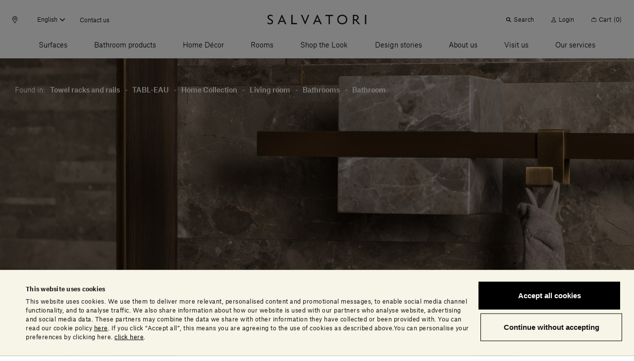

--- FILE ---
content_type: text/html;charset=UTF-8
request_url: https://www.salvatoriofficial.com/en/gb/pr/tabl-eau-hooks/
body_size: 85546
content:
<!DOCTYPE html>
<html lang="en" data-n-head="%7B%22lang%22:%7B%22ssr%22:%22en%22%7D%7D">
  <head >
    <title>TABL-EAU Hooks | Hooks | Salvatori Official</title><meta data-n-head="ssr" charset="utf-8"><meta data-n-head="ssr" name="viewport" content="width=device-width, initial-scale=1"><meta data-n-head="ssr" name="google-site-verification" content="RYG2-hIP1J6ZqlnMomTXOcNiXcU2mr3k_3FmBPgTa1k"><meta data-n-head="ssr" data-hid="charset" charset="utf-8"><meta data-n-head="ssr" data-hid="mobile-web-app-capable" name="mobile-web-app-capable" content="yes"><meta data-n-head="ssr" data-hid="apple-mobile-web-app-title" name="apple-mobile-web-app-title" content="Salvatori Official"><meta data-n-head="ssr" data-hid="theme-color" name="theme-color" content="#000000"><meta data-n-head="ssr" data-hid="og:type" name="og:type" property="og:type" content="website"><meta data-n-head="ssr" data-hid="og:site_name" name="og:site_name" property="og:site_name" content="Salvatori Official"><meta data-n-head="ssr" data-hid="description" name="description" content="Discover our multi-use kitchen and bathroom brass wall hooks from the TABL-EAU collection designed by Silvia Fanticelli."><meta data-n-head="ssr" data-hid="og:title" property="og:title" content="TABL-EAU Hooks"><meta data-n-head="ssr" data-hid="og:description" property="og:description" content="Discover our multi-use kitchen and bathroom brass wall hooks from the TABL-EAU collection designed by Silvia Fanticelli."><meta data-n-head="ssr" data-hid="og:image" property="og:image" content="https://salvatori-dam.imgix.net/uploads/2019/03/Banner_Bathrooms_Tabl-eau-hooks.jpg"><meta data-n-head="ssr" data-hid="twitter:title" name="twitter:title" content="TABL-EAU Hooks"><meta data-n-head="ssr" data-hid="twitter:description" name="twitter:description" content="Discover our multi-use kitchen and bathroom brass wall hooks from the TABL-EAU collection designed by Silvia Fanticelli."><meta data-n-head="ssr" data-hid="twitter:image" property="twitter:image" content="https://salvatori-dam.imgix.net/uploads/2019/03/Banner_Bathrooms_Tabl-eau-hooks.jpg"><link data-n-head="ssr" rel="icon" type="image/x-icon" href="/favicon.ico"><link data-n-head="ssr" rel="preconnect" href="https://tracking.crazyegg.com"><link data-n-head="ssr" rel="preconnect" href="https://assets-tracking.crazyegg.com"><link data-n-head="ssr" rel="preconnect" href="https://pagestates-tracking.crazyegg.com"><link data-n-head="ssr" rel="preconnect" href="https://script.crazyegg.com"><link data-n-head="ssr" rel="preconnect" href="https://diffuser-cdn.app-us1.com"><link data-n-head="ssr" rel="preconnect" href="https://prism.app-us1.com"><link data-n-head="ssr" rel="preconnect" href="https://trackcmp.net"><link data-n-head="ssr" rel="preconnect" href="https://consent.cookiebot.com"><link data-n-head="ssr" rel="preconnect" href="https://consentcdn.cookiebot.com"><link data-n-head="ssr" rel="preconnect" href="https://widget.intercom.io"><link data-n-head="ssr" rel="preconnect" href="https://js.intercomcdn.com"><link data-n-head="ssr" rel="preconnect" href="https://o769438.ingest.sentry.io"><link data-n-head="ssr" rel="preconnect" href="https://connect.facebook.net"><link data-n-head="ssr" rel="preconnect" href="https://salvatori-2.commercelayer.io"><link data-n-head="ssr" rel="preconnect" href="https://auth.salvatoriofficial.com"><link data-n-head="ssr" rel="preconnect" href="https://salvatori-dam.imgix.net"><link data-n-head="ssr" rel="preconnect" href="https://cdn.contentful.com"><link data-n-head="ssr" type="font/woff2" href="/_nuxt/fonts/AtlasGrotesk-BlackItalic-Web.3c23171.woff2" rel="delay-prefetch" data-class="font_atlas_grotesk_web font_atlas_grotesk_web_900_italic" as="font" crossorigin="anonymous"><link data-n-head="ssr" type="font/woff2" href="/_nuxt/fonts/AtlasGrotesk-Black-Web.5da41b4.woff2" rel="delay-prefetch" data-class="font_atlas_grotesk_web font_atlas_grotesk_web_900_normal" as="font" crossorigin="anonymous"><link data-n-head="ssr" type="font/woff2" href="/_nuxt/fonts/AtlasGrotesk-BoldItalic-Web.fc93bfb.woff2" rel="delay-prefetch" data-class="font_atlas_grotesk_web font_atlas_grotesk_web_700_italic" as="font" crossorigin="anonymous"><link data-n-head="ssr" type="font/woff2" href="/_nuxt/fonts/AtlasGrotesk-Bold-Web.6f212cb.woff2" rel="delay-prefetch" data-class="font_atlas_grotesk_web font_atlas_grotesk_web_700_normal" as="font" crossorigin="anonymous"><link data-n-head="ssr" type="font/woff2" href="/_nuxt/fonts/AtlasGrotesk-MediumItalic-Web.8102c55.woff2" rel="delay-prefetch" data-class="font_atlas_grotesk_web font_atlas_grotesk_web_500_italic" as="font" crossorigin="anonymous"><link data-n-head="ssr" type="font/woff2" href="/_nuxt/fonts/AtlasGrotesk-Medium-Web.3b5361b.woff2" rel="preload" data-class="font_atlas_grotesk_web font_atlas_grotesk_web_500_normal" as="font" crossorigin="anonymous" onload="document.documentElement.classList.add(&#x27;font_atlas_grotesk_web&#x27;,&#x27;font_atlas_grotesk_web_500_normal&#x27;);"><link data-n-head="ssr" type="font/woff2" href="/_nuxt/fonts/AtlasGrotesk-RegularItalic-Web.5fad9fe.woff2" rel="preload" data-class="font_atlas_grotesk_web font_atlas_grotesk_web_400_italic" as="font" crossorigin="anonymous" onload="document.documentElement.classList.add(&#x27;font_atlas_grotesk_web&#x27;,&#x27;font_atlas_grotesk_web_400_italic&#x27;);"><link data-n-head="ssr" type="font/woff2" href="/_nuxt/fonts/AtlasGrotesk-Regular-Web.c852f5a.woff2" rel="preload" data-class="font_atlas_grotesk_web font_atlas_grotesk_web_400_normal" as="font" crossorigin="anonymous" onload="document.documentElement.classList.add(&#x27;font_atlas_grotesk_web&#x27;,&#x27;font_atlas_grotesk_web_400_normal&#x27;);"><link data-n-head="ssr" type="font/woff2" href="/_nuxt/fonts/AtlasGrotesk-LightItalic-Web.19c0e97.woff2" rel="preload" data-class="font_atlas_grotesk_web font_atlas_grotesk_web_300_italic" as="font" crossorigin="anonymous" onload="document.documentElement.classList.add(&#x27;font_atlas_grotesk_web&#x27;,&#x27;font_atlas_grotesk_web_300_italic&#x27;);"><link data-n-head="ssr" type="font/woff2" href="/_nuxt/fonts/AtlasGrotesk-Light-Web.aa0359d.woff2" rel="preload" data-class="font_atlas_grotesk_web font_atlas_grotesk_web_300_normal" as="font" crossorigin="anonymous" onload="document.documentElement.classList.add(&#x27;font_atlas_grotesk_web&#x27;,&#x27;font_atlas_grotesk_web_300_normal&#x27;);"><link data-n-head="ssr" type="font/woff2" href="/_nuxt/fonts/AtlasGrotesk-ThinItalic-Web.ca557b1.woff2" rel="delay-prefetch" data-class="font_atlas_grotesk_web font_atlas_grotesk_web_100_italic" as="font" crossorigin="anonymous"><link data-n-head="ssr" type="font/woff2" href="/_nuxt/fonts/AtlasGrotesk-Thin-Web.85b1b77.woff2" rel="delay-prefetch" data-class="font_atlas_grotesk_web font_atlas_grotesk_web_100_normal" as="font" crossorigin="anonymous"><link data-n-head="ssr" data-hid="shortcut-icon" rel="shortcut icon" href="/_nuxt/icons/icon_64x64.32856b.png"><link data-n-head="ssr" data-hid="apple-touch-icon" rel="apple-touch-icon" href="/_nuxt/icons/icon_512x512.32856b.png" sizes="512x512"><link data-n-head="ssr" rel="manifest" href="/_nuxt/manifest.88578d6d.json" data-hid="manifest"><link data-n-head="ssr" rel="canonical" href="https://www.salvatoriofficial.com/en/gb/pr/tabl-eau-hooks/"><link data-n-head="ssr" rel="alternate" hreflang="en-AE" href="https://www.salvatoriofficial.com/en/ww/pr/tabl-eau-hooks/"><link data-n-head="ssr" rel="alternate" hreflang="it-AE" href="https://www.salvatoriofficial.com/it/ww/pr/tabl-eau-gancetti/"><link data-n-head="ssr" rel="alternate" hreflang="en-DE" href="https://www.salvatoriofficial.com/en/eu/pr/tabl-eau-hooks/"><link data-n-head="ssr" rel="alternate" hreflang="it-DE" href="https://www.salvatoriofficial.com/it/eu/pr/tabl-eau-gancetti/"><link data-n-head="ssr" rel="alternate" hreflang="it-US" href="https://www.salvatoriofficial.com/it/us/pr/tabl-eau-gancetti/"><link data-n-head="ssr" rel="alternate" hreflang="en-US" href="https://www.salvatoriofficial.com/en-us/us/pr/tabl-eau-hooks/"><link data-n-head="ssr" rel="alternate" hreflang="en-GB" href="https://www.salvatoriofficial.com/en/gb/pr/tabl-eau-hooks/"><link data-n-head="ssr" rel="alternate" hreflang="it-GB" href="https://www.salvatoriofficial.com/it/gb/pr/tabl-eau-gancetti/"><link data-n-head="ssr" rel="alternate" hreflang="it-IT" href="https://www.salvatoriofficial.com/it/it/pr/tabl-eau-gancetti/"><link data-n-head="ssr" rel="alternate" hreflang="en-IT" href="https://www.salvatoriofficial.com/en/it/pr/tabl-eau-hooks/"><script data-n-head="ssr" data-hid="gtm-script">if(!window._gtm_init){window._gtm_init=1;(function(w,n,d,m,e,p){w[d]=(w[d]==1||n[d]=='yes'||n[d]==1||n[m]==1||(w[e]&&w[e][p]&&w[e][p]()))?1:0})(window,navigator,'doNotTrack','msDoNotTrack','external','msTrackingProtectionEnabled');(function(w,d,s,l,x,y){w[x]={};w._gtm_inject=function(i){w[x][i]=1;w[l]=w[l]||[];w[l].push({'gtm.start':new Date().getTime(),event:'gtm.js'});var f=d.getElementsByTagName(s)[0],j=d.createElement(s);j.async=true;j.src='https://www.googletagmanager.com/gtm.js?id='+i;f.parentNode.insertBefore(j,f);};w[y]('GTM-WQNP86S')})(window,document,'script','dataLayer','_gtm_ids','_gtm_inject')}</script><script data-n-head="ssr" type="application/ld+json">{"@context":"https://schema.org/","@type":"Product","url":"https://www.salvatoriofficial.com/en/gb/pr/tabl-eau-hooks/","name":"TABL-EAU Hooks | Hooks | Salvatori Official","description":"Discover our multi-use kitchen and bathroom brass wall hooks from the TABL-EAU collection designed by Silvia Fanticelli.","image":"https://salvatori-dam.imgix.net/uploads/2019/03/Banner_Bathrooms_Tabl-eau-hooks.jpg","sku":"28274","brand":{"@context":"https://schema.org/","@type":"Brand","url":"https://www.salvatoriofficial.com/en-EN"},"offers":{"@context":"https://schema.org/","@type":"Offer","url":"https://www.salvatoriofficial.com/en/gb/pr/tabl-eau-hooks/","itemCondition":"http://schema.org/NewCondition","availability":"http://schema.org/InStock","price":105,"priceCurrency":"GBP","priceSpecification":{"@context":"https://schema.org/","@type":"PriceSpecification","minPrice":105,"priceCurrency":"GBP"}},"breadcrumb":{"@context":"https://schema.org/","@type":"BreadcrumbList","itemListElement":[{"@type":"ListItem","position":1,"name":"Towel racks and rails","item":"https://www.salvatoriofficial.com/en/gb/pl/towel-racks-and-rails/"},{"@type":"ListItem","position":2,"name":"TABL-EAU","item":"https://www.salvatoriofficial.com/en/gb/collections/tabl-eau/"},{"@type":"ListItem","position":3,"name":"Home Collection","item":"https://www.salvatoriofficial.com/en/gb/pl/home-collection-products/"},{"@type":"ListItem","position":4,"name":"Living room","item":"https://www.salvatoriofficial.com/en/gb/pl/living-room/"},{"@type":"ListItem","position":5,"name":"Bathrooms ","item":"https://www.salvatoriofficial.com/en/gb/pl/bathrooms/"},{"@type":"ListItem","position":6,"name":"Bathroom","item":"https://www.salvatoriofficial.com/en/gb/pl/bathroom/"}]}}</script><link rel="preload" href="/_nuxt/2bbc728.js" as="script"><link rel="preload" href="/_nuxt/7d21b36.js" as="script"><link rel="preload" href="/_nuxt/e01e6f4.js" as="script"><link rel="preload" href="/_nuxt/css/190d470.css" as="style"><link rel="preload" href="/_nuxt/css/52cdb45.css" as="style"><link rel="preload" href="/_nuxt/f8c125c.js" as="script"><link rel="preload" href="/_nuxt/655b51f.js" as="script"><link rel="preload" href="/_nuxt/css/c788303.css" as="style"><link rel="preload" href="/_nuxt/e16593e.js" as="script"><link rel="preload" href="/_nuxt/9689503.js" as="script"><link rel="preload" href="/_nuxt/fe1bf93.js" as="script"><link rel="preload" href="/_nuxt/caf57de.js" as="script"><link rel="preload" href="/_nuxt/f364b3a.js" as="script"><link rel="preload" href="/_nuxt/7e444dd.js" as="script"><link rel="prefetch" href="/_nuxt/00c48bf.js"><link rel="prefetch" href="/_nuxt/01f64b0.js"><link rel="prefetch" href="/_nuxt/02adefb.js"><link rel="prefetch" href="/_nuxt/02cc4f9.js"><link rel="prefetch" href="/_nuxt/03d9f68.js"><link rel="prefetch" href="/_nuxt/04c9e4f.js"><link rel="prefetch" href="/_nuxt/05b9be6.js"><link rel="prefetch" href="/_nuxt/09aa6e8.js"><link rel="prefetch" href="/_nuxt/0b2e362.js"><link rel="prefetch" href="/_nuxt/0d2c72a.js"><link rel="prefetch" href="/_nuxt/0e1ae1a.js"><link rel="prefetch" href="/_nuxt/0e95773.js"><link rel="prefetch" href="/_nuxt/0f65573.js"><link rel="prefetch" href="/_nuxt/0f89d42.js"><link rel="prefetch" href="/_nuxt/1095a6f.js"><link rel="prefetch" href="/_nuxt/1118880.js"><link rel="prefetch" href="/_nuxt/11c28c7.js"><link rel="prefetch" href="/_nuxt/12af974.js"><link rel="prefetch" href="/_nuxt/1405bcb.js"><link rel="prefetch" href="/_nuxt/14323fd.js"><link rel="prefetch" href="/_nuxt/148ab34.js"><link rel="prefetch" href="/_nuxt/15c77a7.js"><link rel="prefetch" href="/_nuxt/15ee714.js"><link rel="prefetch" href="/_nuxt/1615f65.js"><link rel="prefetch" href="/_nuxt/1873bf5.js"><link rel="prefetch" href="/_nuxt/1a43ab1.js"><link rel="prefetch" href="/_nuxt/1b8e32b.js"><link rel="prefetch" href="/_nuxt/1e1c84d.js"><link rel="prefetch" href="/_nuxt/1ef756f.js"><link rel="prefetch" href="/_nuxt/21ea36d.js"><link rel="prefetch" href="/_nuxt/24f81f6.js"><link rel="prefetch" href="/_nuxt/2509ecc.js"><link rel="prefetch" href="/_nuxt/291dc62.js"><link rel="prefetch" href="/_nuxt/2938e8e.js"><link rel="prefetch" href="/_nuxt/2a5903c.js"><link rel="prefetch" href="/_nuxt/2af770a.js"><link rel="prefetch" href="/_nuxt/2c0b152.js"><link rel="prefetch" href="/_nuxt/2c667a8.js"><link rel="prefetch" href="/_nuxt/2f936f0.js"><link rel="prefetch" href="/_nuxt/2fc4645.js"><link rel="prefetch" href="/_nuxt/3006570.js"><link rel="prefetch" href="/_nuxt/3023d4e.js"><link rel="prefetch" href="/_nuxt/3036fbe.js"><link rel="prefetch" href="/_nuxt/31c1cc6.js"><link rel="prefetch" href="/_nuxt/32230ef.js"><link rel="prefetch" href="/_nuxt/33ae2a1.js"><link rel="prefetch" href="/_nuxt/34afbf2.js"><link rel="prefetch" href="/_nuxt/34c12bd.js"><link rel="prefetch" href="/_nuxt/353d9f4.js"><link rel="prefetch" href="/_nuxt/358cf19.js"><link rel="prefetch" href="/_nuxt/3664226.js"><link rel="prefetch" href="/_nuxt/37d7411.js"><link rel="prefetch" href="/_nuxt/37fb3cc.js"><link rel="prefetch" href="/_nuxt/382d4cd.js"><link rel="prefetch" href="/_nuxt/38c5248.js"><link rel="prefetch" href="/_nuxt/38f8ea5.js"><link rel="prefetch" href="/_nuxt/39aa0d7.js"><link rel="prefetch" href="/_nuxt/3a3f875.js"><link rel="prefetch" href="/_nuxt/3c06b09.js"><link rel="prefetch" href="/_nuxt/3c90346.js"><link rel="prefetch" href="/_nuxt/3ce2f14.js"><link rel="prefetch" href="/_nuxt/3da2931.js"><link rel="prefetch" href="/_nuxt/415818c.js"><link rel="prefetch" href="/_nuxt/4173086.js"><link rel="prefetch" href="/_nuxt/419e62c.js"><link rel="prefetch" href="/_nuxt/43449db.js"><link rel="prefetch" href="/_nuxt/43c2065.js"><link rel="prefetch" href="/_nuxt/443d168.js"><link rel="prefetch" href="/_nuxt/45bae68.js"><link rel="prefetch" href="/_nuxt/46e41f5.js"><link rel="prefetch" href="/_nuxt/48cb148.js"><link rel="prefetch" href="/_nuxt/49b9555.js"><link rel="prefetch" href="/_nuxt/4a231cb.js"><link rel="prefetch" href="/_nuxt/4b0c004.js"><link rel="prefetch" href="/_nuxt/4b762a1.js"><link rel="prefetch" href="/_nuxt/4c9ad4a.js"><link rel="prefetch" href="/_nuxt/5031e80.js"><link rel="prefetch" href="/_nuxt/5093176.js"><link rel="prefetch" href="/_nuxt/5154ae1.js"><link rel="prefetch" href="/_nuxt/51dc2f9.js"><link rel="prefetch" href="/_nuxt/525f0b0.js"><link rel="prefetch" href="/_nuxt/52f371d.js"><link rel="prefetch" href="/_nuxt/53599b0.js"><link rel="prefetch" href="/_nuxt/5418a63.js"><link rel="prefetch" href="/_nuxt/5451c13.js"><link rel="prefetch" href="/_nuxt/549692a.js"><link rel="prefetch" href="/_nuxt/54c180e.js"><link rel="prefetch" href="/_nuxt/5591eb1.js"><link rel="prefetch" href="/_nuxt/55aa70d.js"><link rel="prefetch" href="/_nuxt/56e7699.js"><link rel="prefetch" href="/_nuxt/574eea9.js"><link rel="prefetch" href="/_nuxt/575f15d.js"><link rel="prefetch" href="/_nuxt/58f0f10.js"><link rel="prefetch" href="/_nuxt/593079b.js"><link rel="prefetch" href="/_nuxt/5a10d90.js"><link rel="prefetch" href="/_nuxt/5c2b379.js"><link rel="prefetch" href="/_nuxt/5d8c98c.js"><link rel="prefetch" href="/_nuxt/5e5748c.js"><link rel="prefetch" href="/_nuxt/5ea8dc4.js"><link rel="prefetch" href="/_nuxt/61274ff.js"><link rel="prefetch" href="/_nuxt/61b2d9f.js"><link rel="prefetch" href="/_nuxt/63348b1.js"><link rel="prefetch" href="/_nuxt/639a86a.js"><link rel="prefetch" href="/_nuxt/63b64c4.js"><link rel="prefetch" href="/_nuxt/657ab04.js"><link rel="prefetch" href="/_nuxt/6635e2d.js"><link rel="prefetch" href="/_nuxt/66eb71f.js"><link rel="prefetch" href="/_nuxt/697d7eb.js"><link rel="prefetch" href="/_nuxt/6a091e2.js"><link rel="prefetch" href="/_nuxt/6a5111c.js"><link rel="prefetch" href="/_nuxt/6a94d1f.js"><link rel="prefetch" href="/_nuxt/6b1032e.js"><link rel="prefetch" href="/_nuxt/6b2b93a.js"><link rel="prefetch" href="/_nuxt/6bb162f.js"><link rel="prefetch" href="/_nuxt/6c5a052.js"><link rel="prefetch" href="/_nuxt/6ca1c2e.js"><link rel="prefetch" href="/_nuxt/6d170bc.js"><link rel="prefetch" href="/_nuxt/6e673b5.js"><link rel="prefetch" href="/_nuxt/6ee3063.js"><link rel="prefetch" href="/_nuxt/6f6ad4a.js"><link rel="prefetch" href="/_nuxt/7148a4e.js"><link rel="prefetch" href="/_nuxt/7201ba7.js"><link rel="prefetch" href="/_nuxt/729155d.js"><link rel="prefetch" href="/_nuxt/730f2f8.js"><link rel="prefetch" href="/_nuxt/733d759.js"><link rel="prefetch" href="/_nuxt/735f699.js"><link rel="prefetch" href="/_nuxt/73626ba.js"><link rel="prefetch" href="/_nuxt/73c6966.js"><link rel="prefetch" href="/_nuxt/74d459b.js"><link rel="prefetch" href="/_nuxt/75b6f1f.js"><link rel="prefetch" href="/_nuxt/775d036.js"><link rel="prefetch" href="/_nuxt/7825121.js"><link rel="prefetch" href="/_nuxt/785ca00.js"><link rel="prefetch" href="/_nuxt/7886adf.js"><link rel="prefetch" href="/_nuxt/79b30b9.js"><link rel="prefetch" href="/_nuxt/7b26b09.js"><link rel="prefetch" href="/_nuxt/7bc2171.js"><link rel="prefetch" href="/_nuxt/7c49279.js"><link rel="prefetch" href="/_nuxt/7ce3640.js"><link rel="prefetch" href="/_nuxt/7f271e1.js"><link rel="prefetch" href="/_nuxt/7f9cb1a.js"><link rel="prefetch" href="/_nuxt/802cd8b.js"><link rel="prefetch" href="/_nuxt/8124851.js"><link rel="prefetch" href="/_nuxt/81b86c2.js"><link rel="prefetch" href="/_nuxt/823a958.js"><link rel="prefetch" href="/_nuxt/829f0f9.js"><link rel="prefetch" href="/_nuxt/84c46d5.js"><link rel="prefetch" href="/_nuxt/84cde30.js"><link rel="prefetch" href="/_nuxt/85bd5b1.js"><link rel="prefetch" href="/_nuxt/88668f1.js"><link rel="prefetch" href="/_nuxt/88a4936.js"><link rel="prefetch" href="/_nuxt/8aba904.js"><link rel="prefetch" href="/_nuxt/8ac57ea.js"><link rel="prefetch" href="/_nuxt/8bbb151.js"><link rel="prefetch" href="/_nuxt/8d16a03.js"><link rel="prefetch" href="/_nuxt/8e2fc26.js"><link rel="prefetch" href="/_nuxt/8e8b806.js"><link rel="prefetch" href="/_nuxt/8fcbadf.js"><link rel="prefetch" href="/_nuxt/90618d8.js"><link rel="prefetch" href="/_nuxt/917e0be.js"><link rel="prefetch" href="/_nuxt/91af297.js"><link rel="prefetch" href="/_nuxt/9385d11.js"><link rel="prefetch" href="/_nuxt/949d9de.js"><link rel="prefetch" href="/_nuxt/94a5989.js"><link rel="prefetch" href="/_nuxt/94f945c.js"><link rel="prefetch" href="/_nuxt/9601bba.js"><link rel="prefetch" href="/_nuxt/964dfd9.js"><link rel="prefetch" href="/_nuxt/96c2816.js"><link rel="prefetch" href="/_nuxt/96ebe7f.js"><link rel="prefetch" href="/_nuxt/97591e0.js"><link rel="prefetch" href="/_nuxt/97bc872.js"><link rel="prefetch" href="/_nuxt/9808c72.js"><link rel="prefetch" href="/_nuxt/99fae55.js"><link rel="prefetch" href="/_nuxt/9ad61fa.js"><link rel="prefetch" href="/_nuxt/9af32c7.js"><link rel="prefetch" href="/_nuxt/9b03359.js"><link rel="prefetch" href="/_nuxt/9b5c128.js"><link rel="prefetch" href="/_nuxt/9be90ac.js"><link rel="prefetch" href="/_nuxt/9bfd98e.js"><link rel="prefetch" href="/_nuxt/9c406b8.js"><link rel="prefetch" href="/_nuxt/9c5277b.js"><link rel="prefetch" href="/_nuxt/9cb4bee.js"><link rel="prefetch" href="/_nuxt/9cf7d69.js"><link rel="prefetch" href="/_nuxt/9d134c6.js"><link rel="prefetch" href="/_nuxt/9eee490.js"><link rel="prefetch" href="/_nuxt/a132f08.js"><link rel="prefetch" href="/_nuxt/a213f1d.js"><link rel="prefetch" href="/_nuxt/a22d116.js"><link rel="prefetch" href="/_nuxt/a258ce1.js"><link rel="prefetch" href="/_nuxt/a26a390.js"><link rel="prefetch" href="/_nuxt/a2a7c1d.js"><link rel="prefetch" href="/_nuxt/a5396a5.js"><link rel="prefetch" href="/_nuxt/a64c646.js"><link rel="prefetch" href="/_nuxt/a6a1131.js"><link rel="prefetch" href="/_nuxt/a81d39e.js"><link rel="prefetch" href="/_nuxt/a9bd11f.js"><link rel="prefetch" href="/_nuxt/a9dea10.js"><link rel="prefetch" href="/_nuxt/a9ee8ff.js"><link rel="prefetch" href="/_nuxt/aa4c771.js"><link rel="prefetch" href="/_nuxt/aa82e3b.js"><link rel="prefetch" href="/_nuxt/aafdfcc.js"><link rel="prefetch" href="/_nuxt/abe1928.js"><link rel="prefetch" href="/_nuxt/ac7b275.js"><link rel="prefetch" href="/_nuxt/acb84e4.js"><link rel="prefetch" href="/_nuxt/adf81f8.js"><link rel="prefetch" href="/_nuxt/ae67c49.js"><link rel="prefetch" href="/_nuxt/ae7df05.js"><link rel="prefetch" href="/_nuxt/b0f9208.js"><link rel="prefetch" href="/_nuxt/b2361bd.js"><link rel="prefetch" href="/_nuxt/b2a52e7.js"><link rel="prefetch" href="/_nuxt/b351c25.js"><link rel="prefetch" href="/_nuxt/b3aa1b5.js"><link rel="prefetch" href="/_nuxt/b472e15.js"><link rel="prefetch" href="/_nuxt/b4fa0d4.js"><link rel="prefetch" href="/_nuxt/b506eaf.js"><link rel="prefetch" href="/_nuxt/b6696e4.js"><link rel="prefetch" href="/_nuxt/b70d2bc.js"><link rel="prefetch" href="/_nuxt/b7a4158.js"><link rel="prefetch" href="/_nuxt/b80d4d1.js"><link rel="prefetch" href="/_nuxt/b89b28f.js"><link rel="prefetch" href="/_nuxt/b9160e5.js"><link rel="prefetch" href="/_nuxt/b9bfa30.js"><link rel="prefetch" href="/_nuxt/bad1f9b.js"><link rel="prefetch" href="/_nuxt/bb764f2.js"><link rel="prefetch" href="/_nuxt/bb9be70.js"><link rel="prefetch" href="/_nuxt/bbbefb3.js"><link rel="prefetch" href="/_nuxt/bc46ffa.js"><link rel="prefetch" href="/_nuxt/becc577.js"><link rel="prefetch" href="/_nuxt/bf3b0ad.js"><link rel="prefetch" href="/_nuxt/bfaae00.js"><link rel="prefetch" href="/_nuxt/c09921c.js"><link rel="prefetch" href="/_nuxt/c0f59d5.js"><link rel="prefetch" href="/_nuxt/c2fcaf5.js"><link rel="prefetch" href="/_nuxt/c36faa2.js"><link rel="prefetch" href="/_nuxt/c596a32.js"><link rel="prefetch" href="/_nuxt/c655ce4.js"><link rel="prefetch" href="/_nuxt/c7a492e.js"><link rel="prefetch" href="/_nuxt/c7d5f1e.js"><link rel="prefetch" href="/_nuxt/c928aa7.js"><link rel="prefetch" href="/_nuxt/c93c678.js"><link rel="prefetch" href="/_nuxt/c9c5336.js"><link rel="prefetch" href="/_nuxt/cab1bd1.js"><link rel="prefetch" href="/_nuxt/cb1a2d1.js"><link rel="prefetch" href="/_nuxt/cb4b655.js"><link rel="prefetch" href="/_nuxt/cb685e0.js"><link rel="prefetch" href="/_nuxt/cbab157.js"><link rel="prefetch" href="/_nuxt/cc94e0a.js"><link rel="prefetch stylesheet" href="/_nuxt/css/20453ab.css"><link rel="prefetch stylesheet" href="/_nuxt/css/5096eda.css"><link rel="prefetch stylesheet" href="/_nuxt/css/56aed28.css"><link rel="prefetch stylesheet" href="/_nuxt/css/806b275.css"><link rel="prefetch stylesheet" href="/_nuxt/css/a4b34a1.css"><link rel="prefetch stylesheet" href="/_nuxt/css/b4ad8de.css"><link rel="prefetch stylesheet" href="/_nuxt/css/e42fdf6.css"><link rel="prefetch stylesheet" href="/_nuxt/css/ed25967.css"><link rel="prefetch" href="/_nuxt/d272ac5.js"><link rel="prefetch" href="/_nuxt/d382a62.js"><link rel="prefetch" href="/_nuxt/d543ce2.js"><link rel="prefetch" href="/_nuxt/d58e668.js"><link rel="prefetch" href="/_nuxt/d609398.js"><link rel="prefetch" href="/_nuxt/d8b5036.js"><link rel="prefetch" href="/_nuxt/db76223.js"><link rel="prefetch" href="/_nuxt/dc1559c.js"><link rel="prefetch" href="/_nuxt/dc84af4.js"><link rel="prefetch" href="/_nuxt/dcd9d32.js"><link rel="prefetch" href="/_nuxt/dd1bb14.js"><link rel="prefetch" href="/_nuxt/e0bcb7e.js"><link rel="prefetch" href="/_nuxt/e198289.js"><link rel="prefetch" href="/_nuxt/e2986d4.js"><link rel="prefetch" href="/_nuxt/e4535f1.js"><link rel="prefetch" href="/_nuxt/e4de157.js"><link rel="prefetch" href="/_nuxt/e524ae5.js"><link rel="prefetch" href="/_nuxt/e5864f7.js"><link rel="prefetch" href="/_nuxt/e5bf23c.js"><link rel="prefetch" href="/_nuxt/e5e49b4.js"><link rel="prefetch" href="/_nuxt/e637f82.js"><link rel="prefetch" href="/_nuxt/e89fb61.js"><link rel="prefetch" href="/_nuxt/e96df7c.js"><link rel="prefetch" href="/_nuxt/e9b0f3b.js"><link rel="prefetch" href="/_nuxt/ea1b1a7.js"><link rel="prefetch" href="/_nuxt/ecac38f.js"><link rel="prefetch" href="/_nuxt/ecd3b90.js"><link rel="prefetch" href="/_nuxt/ed7523a.js"><link rel="prefetch" href="/_nuxt/ede4512.js"><link rel="prefetch" href="/_nuxt/efa11b7.js"><link rel="prefetch" href="/_nuxt/f01fe6d.js"><link rel="prefetch" href="/_nuxt/f1ff489.js"><link rel="prefetch" href="/_nuxt/f34c1b6.js"><link rel="prefetch" href="/_nuxt/f4b0d10.js"><link rel="prefetch" href="/_nuxt/f58ad1f.js"><link rel="prefetch" href="/_nuxt/f9747d7.js"><link rel="prefetch" href="/_nuxt/f981dbe.js"><link rel="prefetch" href="/_nuxt/fa104d8.js"><link rel="prefetch" href="/_nuxt/fb0cea8.js"><link rel="prefetch" href="/_nuxt/fef9375.js"><link rel="prefetch" href="/_nuxt/ff29d5d.js"><link rel="prefetch" href="/_nuxt/fonts/AtlasGrotesk-BlackItalic-Web.3c23171.woff2"><link rel="prefetch" href="/_nuxt/fonts/AtlasGrotesk-Black-Web.5da41b4.woff2"><link rel="prefetch" href="/_nuxt/fonts/AtlasGrotesk-BoldItalic-Web.fc93bfb.woff2"><link rel="prefetch" href="/_nuxt/fonts/AtlasGrotesk-Bold-Web.6f212cb.woff2"><link rel="prefetch" href="/_nuxt/fonts/AtlasGrotesk-MediumItalic-Web.8102c55.woff2"><link rel="prefetch" href="/_nuxt/fonts/AtlasGrotesk-Medium-Web.3b5361b.woff2"><link rel="prefetch" href="/_nuxt/fonts/AtlasGrotesk-RegularItalic-Web.5fad9fe.woff2"><link rel="prefetch" href="/_nuxt/fonts/AtlasGrotesk-Regular-Web.c852f5a.woff2"><link rel="prefetch" href="/_nuxt/fonts/AtlasGrotesk-LightItalic-Web.19c0e97.woff2"><link rel="prefetch" href="/_nuxt/fonts/AtlasGrotesk-Light-Web.aa0359d.woff2"><link rel="prefetch" href="/_nuxt/fonts/AtlasGrotesk-ThinItalic-Web.ca557b1.woff2"><link rel="prefetch" href="/_nuxt/fonts/AtlasGrotesk-Thin-Web.85b1b77.woff2"><link rel="prefetch" href="/_nuxt/img/default-marker.4da98c5.png"><link rel="prefetch" href="/_nuxt/img/file.db2720b.png"><link rel="stylesheet" href="/_nuxt/css/190d470.css"><link rel="stylesheet" href="/_nuxt/css/52cdb45.css"><link rel="stylesheet" href="/_nuxt/css/c788303.css">
  </head>
  <body >
    <noscript data-n-head="ssr" data-hid="gtm-noscript" data-pbody="true"><iframe src="https://www.googletagmanager.com/ns.html?id=GTM-WQNP86S&" height="0" width="0" style="display:none;visibility:hidden" title="gtm"></iframe></noscript><div data-server-rendered="true" id="__nuxt"><!----><div id="__layout"><div><div class="banner-cookies fixed unset-0 w-screen h-screen bg-black bg-opacity-50 z-60" style="display:none;"><span>   </span></div> <div class="hero__hot-key table fixed bottom-2 md:inset-y-2/4 transform md:-translate-y-2/4 right-0 z-50 pointer-events-none" style="display:none;"><div class="hot-info-key inline-flex relative ml-10 bg-alabaster transform transition-transform ease-out duration-700 pointer-events-auto translate-x-full"><div class="hot-info-key__button p-3 cursor-pointer bg-inherit absolute left-0 bottom-0 transform -translate-x-full z-10"><div class="icon-desktop flex pointer-events-none" style="display:none;"><i class="icon icon-sm icon-info-round"><svg viewBox="0 0 23 23" xmlns="http://www.w3.org/2000/svg"><path d="M9.1 21.6h2.4a.699.699 0 110 1.4H9.1a.699.699 0 110-1.4zm.936-16.794l-.272.02-.218.025C6.872 5.222 4.8 7.66 4.8 10.506c0 1.603.623 3.108 1.757 4.241.364.365.589.851.634 1.36l.009.193v2.4c0 .355.263.647.605.694l.095.006h4.8a.699.699 0 00.694-.605l.006-.095v-2.4c0-.579.234-1.142.643-1.554a5.946 5.946 0 001.75-3.958l.007-.282V10.3c0-1.546-.657-3.03-1.802-4.071a5.523 5.523 0 00-3.69-1.43l-.272.007zm2.847 2.308l.175.151a4.112 4.112 0 011.336 2.805l.006.23v.206a4.566 4.566 0 01-1.178 3.073l-.168.178a3.629 3.629 0 00-1.047 2.325L12 16.3V18H8.6v-1.7c0-.873-.328-1.731-.904-2.384l-.15-.16a4.57 4.57 0 01-1.346-3.25c0-2.203 1.614-4.09 3.7-4.287 1.1-.096 2.15.218 2.983.895zM19.9 9.6h-1.2a.699.699 0 00-.095 1.394L18.7 11h1.2a.699.699 0 00.095-1.394L19.9 9.6zm-18 0H.7a.699.699 0 00-.095 1.394L.7 11h1.2a.699.699 0 00.095-1.394L1.9 9.6zm1.116-6.583a.698.698 0 00-.073.903l.074.086.848.849a.697.697 0 00.99 0 .701.701 0 00.074-.903l-.074-.087-.849-.848a.699.699 0 00-.99 0zm13.664-.074l-.086.074-.849.848a.7.7 0 00.905 1.062l.085-.072.848-.849a.7.7 0 00.075-.902l-.075-.088a.698.698 0 00-.808-.13l-.095.057zM10.3 0a.699.699 0 00-.694.605L9.6.7v1.2a.699.699 0 001.394.095L11 1.9V.7c0-.387-.313-.7-.7-.7z" fill="currentColor" fill-rule="nonzero"></path></svg></i></div> <div class="icon-mobile flex pointer-events-none" style="display:;"><i class="icon icon-sm icon-links"><svg viewBox="0 0 23 23" xmlns="http://www.w3.org/2000/svg"><path d="M9.1 21.6h2.4a.699.699 0 110 1.4H9.1a.699.699 0 110-1.4zm.936-16.794l-.272.02-.218.025C6.872 5.222 4.8 7.66 4.8 10.506c0 1.603.623 3.108 1.757 4.241.364.365.589.851.634 1.36l.009.193v2.4c0 .355.263.647.605.694l.095.006h4.8a.699.699 0 00.694-.605l.006-.095v-2.4c0-.579.234-1.142.643-1.554a5.946 5.946 0 001.75-3.958l.007-.282V10.3c0-1.546-.657-3.03-1.802-4.071a5.523 5.523 0 00-3.69-1.43l-.272.007zm2.847 2.308l.175.151a4.112 4.112 0 011.336 2.805l.006.23v.206a4.566 4.566 0 01-1.178 3.073l-.168.178a3.629 3.629 0 00-1.047 2.325L12 16.3V18H8.6v-1.7c0-.873-.328-1.731-.904-2.384l-.15-.16a4.57 4.57 0 01-1.346-3.25c0-2.203 1.614-4.09 3.7-4.287 1.1-.096 2.15.218 2.983.895zM19.9 9.6h-1.2a.699.699 0 00-.095 1.394L18.7 11h1.2a.699.699 0 00.095-1.394L19.9 9.6zm-18 0H.7a.699.699 0 00-.095 1.394L.7 11h1.2a.699.699 0 00.095-1.394L1.9 9.6zm1.116-6.583a.698.698 0 00-.073.903l.074.086.848.849a.697.697 0 00.99 0 .701.701 0 00.074-.903l-.074-.087-.849-.848a.699.699 0 00-.99 0zm13.664-.074l-.086.074-.849.848a.7.7 0 00.905 1.062l.085-.072.848-.849a.7.7 0 00.075-.902l-.075-.088a.698.698 0 00-.808-.13l-.095.057zM10.3 0a.699.699 0 00-.694.605L9.6.7v1.2a.699.699 0 001.394.095L11 1.9V.7c0-.387-.313-.7-.7-.7z" fill="currentColor" fill-rule="nonzero"></path></svg></i></div></div> <div class="hot-info-key__pannel"><div class="hot-info-key__contentr px-8 py-6"><div class="hot-info-key__title mb-4"><span class="text-small">Useful Links</span></div> <div class="hot-info-key__cta-list"><div class="link-cta-list"><div class="link-cta-list__item"><div class="link-cta leading-none" data-v-687fce4e><a href="/en/gb/can-we-help/book-an-appointment/" id="BookAppointment" class="app-link link-cta__link cursor-pointer flex w-max link-cta-list__book-appointment" data-v-687fce4e><span class="font-primary text-14 pr-2 font-medium link-cta__label" data-v-687fce4e>
      Book an appointment
    </span> <svg xmlns="http://www.w3.org/2000/svg" viewBox="6 10 20 13" class="link-cta__icon w-2 fill-current self-end custom-padding" data-v-687fce4e><path d="M6 15.417h15.744l-3.977-3.89L19.333 10 26 16.5 19.333 23l-1.566-1.527 3.977-3.89H6z" fill-rule="evenodd" fill="currentColor"></path></svg></a></div></div><div class="link-cta-list__item mt-3"><div class="link-cta leading-none" data-v-687fce4e><a href="/en/gb/catalogues/" id="Catalogues" class="app-link link-cta__link cursor-pointer flex w-max link-cta-list__catalogues" data-v-687fce4e><span class="font-primary text-14 pr-2 font-medium link-cta__label" data-v-687fce4e>
      Catalogues
    </span> <svg xmlns="http://www.w3.org/2000/svg" viewBox="6 10 20 13" class="link-cta__icon w-2 fill-current self-end custom-padding" data-v-687fce4e><path d="M6 15.417h15.744l-3.977-3.89L19.333 10 26 16.5 19.333 23l-1.566-1.527 3.977-3.89H6z" fill-rule="evenodd" fill="currentColor"></path></svg></a></div></div><div class="link-cta-list__item mt-3"><div class="link-cta leading-none" data-v-687fce4e><a href="/en/gb/can-we-help/download/" id="Downloads" class="app-link link-cta__link cursor-pointer flex w-max link-cta-list__downloads" data-v-687fce4e><span class="font-primary text-14 pr-2 font-medium link-cta__label" data-v-687fce4e>
      Downloads
    </span> <svg xmlns="http://www.w3.org/2000/svg" viewBox="6 10 20 13" class="link-cta__icon w-2 fill-current self-end custom-padding" data-v-687fce4e><path d="M6 15.417h15.744l-3.977-3.89L19.333 10 26 16.5 19.333 23l-1.566-1.527 3.977-3.89H6z" fill-rule="evenodd" fill="currentColor"></path></svg></a></div></div><div class="link-cta-list__item mt-3"><div class="link-cta leading-none" data-v-687fce4e><a href="/en/gb/find-dealer/" id="FindDealer" class="app-link link-cta__link cursor-pointer flex w-max link-cta-list__find-dealer" data-v-687fce4e><span class="font-primary text-14 pr-2 font-medium link-cta__label" data-v-687fce4e>
      Find a dealer
    </span> <svg xmlns="http://www.w3.org/2000/svg" viewBox="6 10 20 13" class="link-cta__icon w-2 fill-current self-end custom-padding" data-v-687fce4e><path d="M6 15.417h15.744l-3.977-3.89L19.333 10 26 16.5 19.333 23l-1.566-1.527 3.977-3.89H6z" fill-rule="evenodd" fill="currentColor"></path></svg></a></div></div><div class="link-cta-list__item mt-3"><div class="link-cta leading-none" data-v-687fce4e><a href="/en/gb/merchandising/" id="PurchaseSample" class="app-link link-cta__link cursor-pointer flex w-max link-cta-list__purchase-sample" data-v-687fce4e><span class="font-primary text-14 pr-2 font-medium link-cta__label" data-v-687fce4e>
      Purchase sample
    </span> <svg xmlns="http://www.w3.org/2000/svg" viewBox="6 10 20 13" class="link-cta__icon w-2 fill-current self-end custom-padding" data-v-687fce4e><path d="M6 15.417h15.744l-3.977-3.89L19.333 10 26 16.5 19.333 23l-1.566-1.527 3.977-3.89H6z" fill-rule="evenodd" fill="currentColor"></path></svg></a></div></div></div></div></div></div></div></div> <div class="module-menu sticky z-50 left-0 right-0" style="top:0px;"><div class="fixed left-0 right-0 bottom-0 top-10 bg-black opacity-50 hidden lg:block transition-all duration-300" style="display:none;"></div> <div id="menu" class="menu relative bg-white z-50"><div class="menu__header relative z-20"><header class="menu-header lg:container mx-auto flex items-center px-3 lg:px-5 py-4"><div class="menu-header__left flex-1 transition-all duration-500 delay-500"><div class="menu-header__toggle lg:hidden"><button class="menu-toggle tap-highlight-none flex items-center focus:outline-none"><svg width="32" height="32" viewBox="0 0 32 32" xmlns="http://www.w3.org/2000/svg" class="menu-toggle__icon w-4 mr-1"><g fill="#000" fill-rule="evenodd"><path d="M26.25 7.75v1.5H5.75v-1.5zM26.25 15.25v1.5H5.75v-1.5zM26.25 22.25v1.5H5.75v-1.5z"></path></g></svg> <span class="menu-toggle__label text-caption leading-16">
    Menu
  </span></button></div> <div class="hidden lg:block"><div class="menu-language-settings flex flex-col lg:flex-row lg:items-center font-primary"><div class="menu-language-settings__countries"><button class="country-select-btn__selected flex items-center tap-highlight-none focus:outline-none"><svg xmlns="http://www.w3.org/2000/svg" viewBox="8 5 15.8 22.47" class="hidden lg:block w-2 mr-2"><g fill="#000" fill-rule="evenodd"><path d="M15.898 5C11.543 5 8 8.543 8 12.898c0 1.472.408 2.908 1.179 4.154l6.27 10.104c.12.193.332.31.56.31h.004a.658.658 0 00.56-.32l6.11-10.2a7.889 7.889 0 001.114-4.048C23.797 8.543 20.254 5 15.898 5zm5.655 11.27l-5.555 9.274-5.7-9.186a6.574 6.574 0 01-.99-3.46c0-3.629 2.961-6.59 6.59-6.59 3.63 0 6.587 2.961 6.587 6.59 0 1.19-.325 2.356-.932 3.371z"></path><path d="M15.898 8.95a3.954 3.954 0 00-3.949 3.948 3.944 3.944 0 003.95 3.95c2.233 0 3.949-1.81 3.949-3.95a3.954 3.954 0 00-3.95-3.949zm0 6.59a2.644 2.644 0 01-2.641-2.642 2.65 2.65 0 012.641-2.641 2.647 2.647 0 012.638 2.641 2.639 2.639 0 01-2.638 2.642z"></path></g></svg> <span class="country-select-btn__selected-label text-caption">
    
  </span> <svg xmlns="http://www.w3.org/2000/svg" viewBox="6 10 20 11.58" class="w-2 ml-1 transition-transform duration-300 lg:hidden"><path d="M16 21.579c-.359 0-.717-.14-.99-.416l-8.6-8.734a1.438 1.438 0 010-2.012 1.384 1.384 0 011.98 0L16 18.145l7.609-7.728a1.385 1.385 0 011.98 0 1.438 1.438 0 010 2.012l-8.6 8.734a1.385 1.385 0 01-.99.416z" fill="#000" fill-rule="evenodd"></path></svg></button></div> <div class="menu-language-settings__languages mt-3 lg:mt-0 lg:ml-6"><div data-fetch-key="0" class="lang-select relative"><button class="lang-select__selected lg:flex items-center tap-highlight-none focus:outline-none hidden"><span class="lang-select__selected-label text-caption">
      English
    </span> <svg xmlns="http://www.w3.org/2000/svg" viewBox="6 10 20 11.58" class="w-2 ml-1 transition-transform duration-300"><path d="M16 21.579c-.359 0-.717-.14-.99-.416l-8.6-8.734a1.438 1.438 0 010-2.012 1.384 1.384 0 011.98 0L16 18.145l7.609-7.728a1.385 1.385 0 011.98 0 1.438 1.438 0 010 2.012l-8.6 8.734a1.385 1.385 0 01-.99.416z" fill="#000" fill-rule="evenodd"></path></svg></button> <button class="lg:hidden lang-select__selected flex items-center tap-highlight-none focus:outline-none"><span class="lang-select__selected-label text-caption">
      English
    </span> <svg xmlns="http://www.w3.org/2000/svg" viewBox="6 10 20 11.58" class="w-2 ml-1 transition-transform duration-300"><path d="M16 21.579c-.359 0-.717-.14-.99-.416l-8.6-8.734a1.438 1.438 0 010-2.012 1.384 1.384 0 011.98 0L16 18.145l7.609-7.728a1.385 1.385 0 011.98 0 1.438 1.438 0 010 2.012l-8.6 8.734a1.385 1.385 0 01-.99.416z" fill="#000" fill-rule="evenodd"></path></svg></button> <div class="lang-select__dropdown absolute top-full w-35 mt-1 left-0 bg-alabaster hidden lg:flex flex-col transition-all duration-300 z-20 py-12px opacity-0 invisible pointer-events-none"><div class="lang-select__item"><button class="block text-caption leading-16 font-medium uppercase px-16px py-12px">
        English
      </button></div><div class="lang-select__item"><button class="block text-caption leading-16 font-medium uppercase px-16px py-12px text-gray-400">
        Italian
      </button></div></div> <!----></div></div> <div class="menu-language-settings__extra-link mt-3 lg:mt-0 lg:ml-6"><a href="/en/gb/can-we-help/contact-us/" class="app-link text-caption tap-highlight-none">
      Contact us
    </a></div></div></div></div> <div class="menu-header__center flex justify-center items-center flex-1 transition-all duration-500 delay-500"><a href="/en/gb/" class="app-link nuxt-link-active"><svg width="285" height="56" viewBox="0 0 285 56" xmlns="http://www.w3.org/2000/svg" class="w-24 lg:w-40"><g fill="none" fill-rule="evenodd"><path d="M0 14h16.142v27.944H0z"></path><path d="M-.06 35.336c1.852 2.104 4.419 3.409 7.407 3.409 3.619 0 5.092-1.43 5.092-4.04 0-6.018-12.204-4.586-12.204-13.509C.235 16.651 3.854 14 8.609 14c2.609 0 4.924.884 6.271 2.02v3.62c-2.105-1.726-4.125-2.442-6.355-2.442-3.114 0-4.629 1.642-4.629 3.872 0 6.145 12.246 5.008 12.246 13.341 0 4.966-3.871 7.533-8.921 7.533-2.652 0-5.766-1.094-7.281-2.567v-4.041M36.968 31.633h9.09L41.429 20.86l-4.461 10.773zm-7.912 9.974l11.826-27.438h1.22l12.289 27.438h-3.998l-2.946-6.776H35.622l-2.778 6.776h-3.788zM68.567 41.607V14.336h3.703v23.821h12.457v3.45h-16.16M107.825 41.775L96.084 14.336h3.914l8.459 20.327 7.996-20.327h3.787l-11.152 27.439h-1.263M138.92 31.633h9.089L143.38 20.86l-4.46 10.773zm-7.913 9.974l11.826-27.438h1.22l12.289 27.438h-3.998l-2.946-6.776h-11.825l-2.778 6.776h-3.788z" fill="#1A1919"></path><g fill="#1A1919"><path d="M175.862 41.607v-23.82h-9.174v-3.451h22.052v3.451h-9.174v23.82h-3.704M204.432 27.846c0 5.933 3.955 10.563 10.773 10.563s10.774-4.63 10.774-10.563c0-5.977-4.293-10.31-10.774-10.31-6.48 0-10.773 4.333-10.773 10.31zm-3.703 0c0-8.501 6.438-13.846 14.476-13.846s14.477 5.345 14.477 13.846c0 8.795-6.608 14.098-14.477 14.098-7.869 0-14.476-5.303-14.476-14.098z"></path></g><path d="M249.411 17.451v9.974h3.241c4.629 0 6.144-2.231 6.144-5.093 0-2.734-1.81-4.881-5.976-4.881h-3.409zm-3.703 24.156V14.336h7.364c5.135 0 9.385 2.904 9.385 7.996 0 3.957-2.441 6.439-6.144 7.45.378.337.799.715 1.22 1.22l8.586 10.605h-4.461l-7.617-9.426c-.801-1.011-1.558-1.684-2.778-1.684h-1.852v11.11h-3.703zM280.421 41.607h3.703V14.336h-3.703z" fill="#1A1919"></path></g></svg></a></div> <div class="menu-header__right flex-1 flex items-center justify-end transition-all duration-500 delay-500"><div class="menu-shortcuts flex items-center"><div class="menu-shortcuts__search-container relative mr-2 lg:mr-7"><button class="menu-shortcuts__search focus:outline-none p-1 lg:p-0 md:flex items-center hidden"><svg xmlns="http://www.w3.org/2000/svg" viewBox="6.56 6.56 19.12 19.12" class="w-3 lg:w-2"><path d="M13.93 6.556a7.362 7.362 0 017.373 7.373c0 1.377-.424 2.74-1.175 3.912l-.18.267-.08.108 5.807 5.806-1.653 1.653-5.803-5.804-.105.08a7.126 7.126 0 01-3.508 1.32l-.35.025-.327.007a7.362 7.362 0 01-7.373-7.374 7.362 7.362 0 017.373-7.373zm-.152 2.222c-2.781 0-5 2.224-5 5s2.219 5 5 5 5-2.224 5-5-2.219-5-5-5z" fill="#000" fill-rule="evenodd"></path></svg> <span class="menu-shortcuts__search-label ml-1 text-caption hidden lg:inline">
        Search
      </span></button> <button class="menu-shortcuts__search focus:outline-none p-1 lg:p-0 flex items-center md:hidden"><svg xmlns="http://www.w3.org/2000/svg" viewBox="6.56 6.56 19.12 19.12" class="w-3 lg:w-2"><path d="M13.93 6.556a7.362 7.362 0 017.373 7.373c0 1.377-.424 2.74-1.175 3.912l-.18.267-.08.108 5.807 5.806-1.653 1.653-5.803-5.804-.105.08a7.126 7.126 0 01-3.508 1.32l-.35.025-.327.007a7.362 7.362 0 01-7.373-7.374 7.362 7.362 0 017.373-7.373zm-.152 2.222c-2.781 0-5 2.224-5 5s2.219 5 5 5 5-2.224 5-5-2.219-5-5-5z" fill="#000" fill-rule="evenodd"></path></svg> <span class="menu-shortcuts__search-label ml-1 text-caption hidden lg:inline">
        Search
      </span></button> <div class="menu-shortcuts__search-underline absolute top-full right-0 left-0 w-full h-px bg-black transform origin-left transition-transform duration-300 scale-x-0"></div></div> <a href="/en/gb/login/" class="menu-shortcuts__user hidden lg:flex items-center mr-7"><svg xmlns="http://www.w3.org/2000/svg" viewBox="6 6 19.5 19.5" class="w-2"><path d="M15.856 6.002L15.66 6c-3.661.398-4.8 3.447-3.531 8.56l.79 2.495c.141.446.018.934-.318 1.26a3.674 3.674 0 01-1.77.949l-1.461.32A4.287 4.287 0 006 23.772v1.723h19.5v-1.723l-.006-.226a4.294 4.294 0 00-3.364-3.962l-1.461-.32-.245-.062a3.655 3.655 0 01-1.525-.888 1.234 1.234 0 01-.318-1.26l.776-2.443.095-.389c1.11-4.788.024-7.693-3.372-8.191L15.856 6zm-.198 1.683l.093-.013.102.014c2.188.322 2.89 2.197 1.972 6.152l-.078.325-.759 2.386a2.906 2.906 0 00.748 2.966 5.345 5.345 0 002.255 1.301l.295.075 1.486.326a2.616 2.616 0 012.052 2.402l.005.205H7.67v-.052c0-1.229.856-2.292 2.057-2.555l1.46-.32a5.345 5.345 0 002.576-1.382 2.906 2.906 0 00.748-2.966l-.775-2.443c-1.016-4.104-.344-6.08 1.921-6.42z" fill="#000" fill-rule="evenodd"></path></svg> <span class="menu-shortcuts__user-label ml-1 text-caption">
      Login
    </span></a> <button class="menu-shortcuts__shopping-cart p-1 lg:p-0 flex items-center focus:outline-none"><svg xmlns="http://www.w3.org/2000/svg" viewBox="4.5 6 23.01 20.75" class="w-3 lg:w-2 flex-shrink-0"><g fill="#000" fill-rule="evenodd"><path d="M23.594 11.25H8.406a2.75 2.75 0 00-2.731 2.433l-1.161 10a2.75 2.75 0 002.732 3.067h17.508l.177-.006a2.756 2.756 0 002.555-3.061l-1.16-10-.03-.186a2.757 2.757 0 00-2.702-2.247zm-15.188 1.5h15.188a1.25 1.25 0 011.226 1.007l.02.128 1.156 9.97a1.25 1.25 0 01-1.147 1.392l-.122.004-17.481-.001a1.25 1.25 0 01-1.242-1.394l1.16-10a1.25 1.25 0 011.242-1.106z"></path><path d="M16.24 6a.73.73 0 01.333.08C18.525 6.479 20 8.28 20 10.444v3.76l-.001.043c-.022.42-.354.754-.76.754-.42 0-.76-.357-.76-.797v-3.76l-.002-.07c-.033-1.456-1.11-2.642-2.476-2.767-1.368.125-2.445 1.31-2.478 2.767l-.001.07v3.76c0 .44-.34.797-.761.797-.406 0-.738-.334-.76-.754L12 14.203v-3.76c0-2.163 1.475-3.965 3.428-4.362A.718.718 0 0115.76 6c.08 0 .16.002.24.007.079-.005.158-.007.238-.007z"></path></g></svg> <span class="menu-shortcuts__shopping-cart-label ml-1 text-caption hidden lg:inline">
      Cart
    </span> <span class="menu-shortcuts__shopping-cart-count-mobile text-caption ml-1 leading-0 lg:hidden">
      0
    </span> <span class="menu-shortcuts__shopping-cart-count-desktop text-caption ml-1 leading-0 hidden lg:inline">
      (0)
    </span></button></div></div></header> <div class="menu__search-container absolute top-full right-0 left-0 z-10 pointer-events-none"><div class="menu__search transition-all duration-300 opacity-0 invisible"><div class="search bg-white"><div class="search__container container lg:px-0 lg:pb-20"><div class="search__label pt-6 md:pt-14"><span class="text-menu text-gray-400">
        Search products by name
      </span></div> <form class="search__input-container relative mt-10 flex items-end"><input type="text" value="" class="search__input flex-1 pb-1 md:pb-2 text-subheadline leading-32 md:text-36 border-b border-black"> <div class="search__input-buttons flex items-center absolute top-1/2 right-0 transform -translate-y-1/2 md:static md:transform-none"><button type="submit" class="search__input-search-button focus:outline-none"><svg xmlns="http://www.w3.org/2000/svg" viewBox="6.56 6.56 19.12 19.12" class="w-16px"><path d="M13.93 6.556a7.362 7.362 0 017.373 7.373c0 1.377-.424 2.74-1.175 3.912l-.18.267-.08.108 5.807 5.806-1.653 1.653-5.803-5.804-.105.08a7.126 7.126 0 01-3.508 1.32l-.35.025-.327.007a7.362 7.362 0 01-7.373-7.374 7.362 7.362 0 017.373-7.373zm-.152 2.222c-2.781 0-5 2.224-5 5s2.219 5 5 5 5-2.224 5-5-2.219-5-5-5z" fill="#000" fill-rule="evenodd"></path></svg></button> <button class="search__input-close-button hidden md:inline focus:outline-none ml-16px"><svg width="32" height="32" viewBox="0 0 32 32" xmlns="http://www.w3.org/2000/svg" class="w-4"><g fill="#000" fill-rule="evenodd"><path d="M6.086 7.5L7.5 6.086 25.914 24.5 24.5 25.914z"></path><path d="M6.086 24.5L7.5 25.914 25.914 7.5 24.5 6.086z"></path></g></svg></button></div></form> <div class="search__suggested-items pt-14 md:pt-10 overflow-auto md:pb-3" style="max-height:calc(100vh - 40px);"><div class="mb-9 last:mb-0"><!----></div><div class="mb-9 last:mb-0"><!----></div><div class="mb-9 last:mb-0"><!----></div><div class="mb-9 last:mb-0"><!----></div><div class="mb-9 last:mb-0"><!----></div></div></div></div></div></div></div> <div class="menu__desktop hidden lg:block"><div class="menu-desktop relative z-10 transition-all duration-500"><div class="container"><div class="menu-desktop__entries flex justify-evenly items-center pb-3 max-w-full"><div class="menu-desktop__entry relative"><button class="text-small tap-highlight-none focus:outline-none">
            Surfaces
          </button> <div class="menu-desktop__entry-underline absolute top-full right-0 left-0 w-full h-px bg-black transform origin-left transition-transform duration-500 scale-x-0"></div></div><div class="menu-desktop__entry relative"><button class="text-small tap-highlight-none focus:outline-none">
            Bathroom products
          </button> <div class="menu-desktop__entry-underline absolute top-full right-0 left-0 w-full h-px bg-black transform origin-left transition-transform duration-500 scale-x-0"></div></div><div class="menu-desktop__entry relative"><button class="text-small tap-highlight-none focus:outline-none">
            Home Décor
          </button> <div class="menu-desktop__entry-underline absolute top-full right-0 left-0 w-full h-px bg-black transform origin-left transition-transform duration-500 scale-x-0"></div></div><div class="menu-desktop__entry relative"><button class="text-small tap-highlight-none focus:outline-none">
            Rooms
          </button> <div class="menu-desktop__entry-underline absolute top-full right-0 left-0 w-full h-px bg-black transform origin-left transition-transform duration-500 scale-x-0"></div></div><div class="menu-desktop__entry relative"><button class="text-small tap-highlight-none focus:outline-none">
            Shop the Look
          </button> <div class="menu-desktop__entry-underline absolute top-full right-0 left-0 w-full h-px bg-black transform origin-left transition-transform duration-500 scale-x-0"></div></div><div class="menu-desktop__entry relative"><button class="text-small tap-highlight-none focus:outline-none">
            Design stories
          </button> <div class="menu-desktop__entry-underline absolute top-full right-0 left-0 w-full h-px bg-black transform origin-left transition-transform duration-500 scale-x-0"></div></div><div class="menu-desktop__entry relative"><button class="text-small tap-highlight-none focus:outline-none">
            About us
          </button> <div class="menu-desktop__entry-underline absolute top-full right-0 left-0 w-full h-px bg-black transform origin-left transition-transform duration-500 scale-x-0"></div></div><div class="menu-desktop__entry relative"><button class="text-small tap-highlight-none focus:outline-none">
            Visit us
          </button> <div class="menu-desktop__entry-underline absolute top-full right-0 left-0 w-full h-px bg-black transform origin-left transition-transform duration-500 scale-x-0"></div></div><div class="menu-desktop__entry relative"><button class="text-small tap-highlight-none focus:outline-none">
            Our services
          </button> <div class="menu-desktop__entry-underline absolute top-full right-0 left-0 w-full h-px bg-black transform origin-left transition-transform duration-500 scale-x-0"></div></div></div> <div class="menu-desktop__content relative z-10"><div class="menu-desktop__section-container absolute top-0 right-0 bottom-0 left-0"><div class="menu-desktop__section duration-500 py-11 flex justify-center overflow-auto opacity-0 invisible pointer-events-none" style="max-height: calc(100vh - 157px)"><div class="menu-desktop__section-items flex items-center flex-wrap -mt-11 -mr-11 justify-center" style="max-width: 900px"><div class="menu-desktop__section-row flex justify-center items-start mr-11"><div class="menu-desktop__section-item mt-11"><div id="lkxIZxb7GWBcCK4JtxIyo" class="menu-item w-24"><a href="/en/gb/pl/textures/" class="app-link block w-full h-full"><div class="menu-item__picture min-w-24 min-h-32"><!----></div> <div class="menu-item__label mt-2"><span class="text-small font-normal">
        Textures
      </span></div></a></div></div><div class="menu-desktop__section-item mt-11 ml-12"><div id="7bef7ITe0qsgysHVzIb75e" class="menu-item w-24"><a href="/en/gb/pl/stones/" class="app-link block w-full h-full"><div class="menu-item__picture min-w-24 min-h-32"><!----></div> <div class="menu-item__label mt-2"><span class="text-small font-normal">
        Natural stones
      </span></div></a></div></div><div class="menu-desktop__section-item mt-11 ml-12"><div id="7Lqnexo2dcL4OVq6snPlkW" class="menu-item w-24"><a href="/en/gb/merchandising/" class="app-link block w-full h-full"><div class="menu-item__picture min-w-24 min-h-32"><!----></div> <div class="menu-item__label mt-2"><span class="text-small font-normal">
        Purchase a sample
      </span></div></a></div></div></div><div class="menu-desktop__section-row flex justify-center items-start mr-11"><div class="menu-desktop__section-item mt-11"><div id="1hbQqOJg8xP8svYu4oM33C" class="menu-item w-24"><a href="/en/gb/bespoke/" class="app-link block w-full h-full"><div class="menu-item__picture min-w-24 min-h-32"><!----></div> <div class="menu-item__label mt-2"><span class="text-small font-normal">
        Bespoke
      </span></div></a></div></div></div> <div class="menu-desktop__section-links ml-1"><div class="link-cta-list"><div class="link-cta-list__item"><div class="link-cta leading-none" data-v-687fce4e><a href="/en/gb/online-consultation-salvatori/" id="7BMBPbjsWBVDDlKcpTRrcK" class="app-link link-cta__link cursor-pointer flex w-max" data-v-687fce4e><span class="font-primary text-14 pr-2 font-medium link-cta__label" data-v-687fce4e>
      Online consultation
    </span> <svg xmlns="http://www.w3.org/2000/svg" viewBox="6 10 20 13" class="link-cta__icon w-2 fill-current self-end custom-padding" data-v-687fce4e><path d="M6 15.417h15.744l-3.977-3.89L19.333 10 26 16.5 19.333 23l-1.566-1.527 3.977-3.89H6z" fill-rule="evenodd" fill="currentColor"></path></svg></a></div></div><div class="link-cta-list__item mt-3"><div class="link-cta leading-none" data-v-687fce4e><a href="/en/gb/can-we-help/download/" id="7jxPiOF9xhLkKdpkyYG5ys" class="app-link link-cta__link cursor-pointer flex w-max" data-v-687fce4e><span class="font-primary text-14 pr-2 font-medium link-cta__label" data-v-687fce4e>
      Downloads
    </span> <svg xmlns="http://www.w3.org/2000/svg" viewBox="6 10 20 13" class="link-cta__icon w-2 fill-current self-end custom-padding" data-v-687fce4e><path d="M6 15.417h15.744l-3.977-3.89L19.333 10 26 16.5 19.333 23l-1.566-1.527 3.977-3.89H6z" fill-rule="evenodd" fill="currentColor"></path></svg></a></div></div><div class="link-cta-list__item mt-3"><div class="link-cta leading-none" data-v-687fce4e><a href="/en/gb/eco-friendly-products/" id="MELDazOeydzee6Nm1nsz3" class="app-link link-cta__link cursor-pointer flex w-max" data-v-687fce4e><span class="font-primary text-14 pr-2 font-medium link-cta__label" data-v-687fce4e>
      Eco-friendly products
    </span> <svg xmlns="http://www.w3.org/2000/svg" viewBox="6 10 20 13" class="link-cta__icon w-2 fill-current self-end custom-padding" data-v-687fce4e><path d="M6 15.417h15.744l-3.977-3.89L19.333 10 26 16.5 19.333 23l-1.566-1.527 3.977-3.89H6z" fill-rule="evenodd" fill="currentColor"></path></svg></a></div></div></div></div></div></div></div><div class="menu-desktop__section-container absolute top-0 right-0 bottom-0 left-0"><div class="menu-desktop__section duration-500 py-11 flex justify-center overflow-auto opacity-0 invisible pointer-events-none" style="max-height: calc(100vh - 157px)"><div class="menu-desktop__section-items flex items-center flex-wrap -mt-11 -mr-11 justify-start" style="max-width: 900px"><div class="menu-desktop__section-row flex justify-center items-start mr-11"><div class="menu-desktop__section-item mt-11"><div id="3o8Nqcy9FNn2HPv5IreIPs" class="menu-item w-24"><a href="/en/gb/collection/bathrooms/" class="app-link block w-full h-full"><div class="menu-item__picture min-w-24 min-h-32"><!----></div> <div class="menu-item__label mt-2"><span class="text-small font-normal">
        Collections
      </span></div></a></div></div><div class="menu-desktop__section-item mt-11 ml-12"><div id="21aCWVT3YMTmkxC7dKYxfX" class="menu-item w-24"><a href="/en/gb/pl/wash-basins/" class="app-link block w-full h-full"><div class="menu-item__picture min-w-24 min-h-32"><!----></div> <div class="menu-item__label mt-2"><span class="text-small font-normal">
        Wash basins
      </span></div></a></div></div><div class="menu-desktop__section-item mt-11 ml-12"><div id="5c78642uYR2QArCMIi11VU" class="menu-item w-24"><a href="/en/gb/pl/storage-cabinets-and-shelving/" class="app-link block w-full h-full"><div class="menu-item__picture min-w-24 min-h-32"><!----></div> <div class="menu-item__label mt-2"><span class="text-small font-normal">
        Storage cabinets and shelving
      </span></div></a></div></div><div class="menu-desktop__section-item mt-11 ml-12"><div id="4aU73bVMa3EQJqBt8x6BMa" class="menu-item w-24"><a href="/en/gb/pl/showers/" class="app-link block w-full h-full"><div class="menu-item__picture min-w-24 min-h-32"><!----></div> <div class="menu-item__label mt-2"><span class="text-small font-normal">
        Shower trays
      </span></div></a></div></div><div class="menu-desktop__section-item mt-11 ml-12"><div id="6vdokXvT9aXWYv7QG0jKuS" class="menu-item w-24"><a href="/en/gb/pl/bathtubs/" class="app-link block w-full h-full"><div class="menu-item__picture min-w-24 min-h-32"><!----></div> <div class="menu-item__label mt-2"><span class="text-small font-normal">
        Bathtubs
      </span></div></a></div></div></div><div class="menu-desktop__section-row flex justify-center items-start mr-11"><div class="menu-desktop__section-item mt-11"><div id="4p97oZWBPlzxyuk8TrQRSn" class="menu-item w-24"><a href="/en/gb/pl/bathroom-accessories/" class="app-link block w-full h-full"><div class="menu-item__picture min-w-24 min-h-32"><!----></div> <div class="menu-item__label mt-2"><span class="text-small font-normal">
        Bathroom accessories
      </span></div></a></div></div><div class="menu-desktop__section-item mt-11 ml-12"><div id="5EGENwAYmOPcFYUAUiZHJL" class="menu-item w-24"><a href="/en/gb/pl/towel-racks-and-rails/" class="app-link block w-full h-full"><div class="menu-item__picture min-w-24 min-h-32"><!----></div> <div class="menu-item__label mt-2"><span class="text-small font-normal">
        Towel racks and rails
      </span></div></a></div></div><div class="menu-desktop__section-item mt-11 ml-12"><div id="6q46PVyraD3ii9XS27oOCS" class="menu-item w-24"><a href="/en/gb/pl/mirrors-home/" class="app-link block w-full h-full"><div class="menu-item__picture min-w-24 min-h-32"><!----></div> <div class="menu-item__label mt-2"><span class="text-small font-normal">
        Mirrors
      </span></div></a></div></div><div class="menu-desktop__section-item mt-11 ml-12"><div id="5kCFWBGInwiwYhoNaVRHXh" class="menu-item w-24"><a href="/en/gb/pl/tap-fittings/" class="app-link block w-full h-full"><div class="menu-item__picture min-w-24 min-h-32"><!----></div> <div class="menu-item__label mt-2"><span class="text-small font-normal">
        Tap &amp; Fittings
      </span></div></a></div></div></div> <div class="menu-desktop__section-links ml-1"><div class="link-cta-list"><div class="link-cta-list__item"><div class="link-cta leading-none" data-v-687fce4e><a href="/en/gb/online-consultation-salvatori/" id="7BMBPbjsWBVDDlKcpTRrcK" class="app-link link-cta__link cursor-pointer flex w-max" data-v-687fce4e><span class="font-primary text-14 pr-2 font-medium link-cta__label" data-v-687fce4e>
      Online consultation
    </span> <svg xmlns="http://www.w3.org/2000/svg" viewBox="6 10 20 13" class="link-cta__icon w-2 fill-current self-end custom-padding" data-v-687fce4e><path d="M6 15.417h15.744l-3.977-3.89L19.333 10 26 16.5 19.333 23l-1.566-1.527 3.977-3.89H6z" fill-rule="evenodd" fill="currentColor"></path></svg></a></div></div><div class="link-cta-list__item mt-3"><div class="link-cta leading-none" data-v-687fce4e><a href="/en/gb/can-we-help/download/" id="7jxPiOF9xhLkKdpkyYG5ys" class="app-link link-cta__link cursor-pointer flex w-max" data-v-687fce4e><span class="font-primary text-14 pr-2 font-medium link-cta__label" data-v-687fce4e>
      Downloads
    </span> <svg xmlns="http://www.w3.org/2000/svg" viewBox="6 10 20 13" class="link-cta__icon w-2 fill-current self-end custom-padding" data-v-687fce4e><path d="M6 15.417h15.744l-3.977-3.89L19.333 10 26 16.5 19.333 23l-1.566-1.527 3.977-3.89H6z" fill-rule="evenodd" fill="currentColor"></path></svg></a></div></div><div class="link-cta-list__item mt-3"><div class="link-cta leading-none" data-v-687fce4e><a href="/en/gb/eco-friendly-products/" id="MELDazOeydzee6Nm1nsz3" class="app-link link-cta__link cursor-pointer flex w-max" data-v-687fce4e><span class="font-primary text-14 pr-2 font-medium link-cta__label" data-v-687fce4e>
      Eco-friendly products
    </span> <svg xmlns="http://www.w3.org/2000/svg" viewBox="6 10 20 13" class="link-cta__icon w-2 fill-current self-end custom-padding" data-v-687fce4e><path d="M6 15.417h15.744l-3.977-3.89L19.333 10 26 16.5 19.333 23l-1.566-1.527 3.977-3.89H6z" fill-rule="evenodd" fill="currentColor"></path></svg></a></div></div><div class="link-cta-list__item mt-3"><div class="link-cta leading-none" data-v-687fce4e><a href="/en/gb/pl/bathrooms/" id="7D3rchUmpxGscPTT7QriMG" class="app-link link-cta__link cursor-pointer flex w-max" data-v-687fce4e><span class="font-primary text-14 pr-2 font-medium link-cta__label" data-v-687fce4e>
      Discover more
    </span> <svg xmlns="http://www.w3.org/2000/svg" viewBox="6 10 20 13" class="link-cta__icon w-2 fill-current self-end custom-padding" data-v-687fce4e><path d="M6 15.417h15.744l-3.977-3.89L19.333 10 26 16.5 19.333 23l-1.566-1.527 3.977-3.89H6z" fill-rule="evenodd" fill="currentColor"></path></svg></a></div></div></div></div></div></div></div><div class="menu-desktop__section-container absolute top-0 right-0 bottom-0 left-0"><div class="menu-desktop__section duration-500 py-11 flex justify-center overflow-auto opacity-0 invisible pointer-events-none" style="max-height: calc(100vh - 157px)"><div class="menu-desktop__section-items flex items-center flex-wrap -mt-11 -mr-11 justify-start" style="max-width: 900px"><div class="menu-desktop__section-row flex justify-center items-start mr-11"><div class="menu-desktop__section-item mt-11"><div id="3Jrutzc1nld1EyJgFAVPYN" class="menu-item w-24"><a href="/en/gb/pl/tables-stools/" class="app-link block w-full h-full"><div class="menu-item__picture min-w-24 min-h-32"><!----></div> <div class="menu-item__label mt-2"><span class="text-small font-normal">
        Tables and seating
      </span></div></a></div></div><div class="menu-desktop__section-item mt-11 ml-12"><div id="3F9E1yOiWEH3mEmPKnrGrH" class="menu-item w-24"><a href="/en/gb/pl/bookcases-storage-system/" class="app-link block w-full h-full"><div class="menu-item__picture min-w-24 min-h-32"><!----></div> <div class="menu-item__label mt-2"><span class="text-small font-normal">
        Bookcases &amp; Storage system
      </span></div></a></div></div><div class="menu-desktop__section-item mt-11 ml-12"><div id="6onp50GUf0M9D4C54KW2k0" class="menu-item w-24"><a href="/en/gb/pl/lighting/" class="app-link block w-full h-full"><div class="menu-item__picture min-w-24 min-h-32"><!----></div> <div class="menu-item__label mt-2"><span class="text-small font-normal">
        Lighting
      </span></div></a></div></div><div class="menu-desktop__section-item mt-11 ml-12"><div id="3kDUnz1BhHMeAac79f0eHL" class="menu-item w-24"><a href="/en/gb/pl/mirrors-home/" class="app-link block w-full h-full"><div class="menu-item__picture min-w-24 min-h-32"><!----></div> <div class="menu-item__label mt-2"><span class="text-small font-normal">
        Mirrors
      </span></div></a></div></div><div class="menu-desktop__section-item mt-11 ml-12"><div id="KZQ5T63qjux5bIqK8bpiF" class="menu-item w-24"><a href="/en/gb/pl/home-accessories/" class="app-link block w-full h-full"><div class="menu-item__picture min-w-24 min-h-32"><!----></div> <div class="menu-item__label mt-2"><span class="text-small font-normal">
        Home accessories
      </span></div></a></div></div></div><div class="menu-desktop__section-row flex justify-center items-start mr-11"><div class="menu-desktop__section-item mt-11"><div id="c0boW1S269XAfJtP4PsEr" class="menu-item w-24"><a href="/en/gb/pl/hooks-and-rails/" class="app-link block w-full h-full"><div class="menu-item__picture min-w-24 min-h-32"><!----></div> <div class="menu-item__label mt-2"><span class="text-small font-normal">
        Racks &amp; Hooks
      </span></div></a></div></div><div class="menu-desktop__section-item mt-11 ml-12"><div id="61ubPhPMqBKaimXMaYtsgd" class="menu-item w-24"><a href="/en/gb/pl/outdoor-furniture/" class="app-link block w-full h-full"><div class="menu-item__picture min-w-24 min-h-32"><!----></div> <div class="menu-item__label mt-2"><span class="text-small font-normal">
        Outdoor furniture
      </span></div></a></div></div><div class="menu-desktop__section-item mt-11 ml-12"><div id="5rSLvKwCup9nf8pVGYwIYT" class="menu-item w-24"><a href="/en/gb/pl/miniatures/" class="app-link block w-full h-full"><div class="menu-item__picture min-w-24 min-h-32"><!----></div> <div class="menu-item__label mt-2"><span class="text-small font-normal">
        Miniatures
      </span></div></a></div></div><div class="menu-desktop__section-item mt-11 ml-12"><div id="Nzwr481PWQQku7SeT7459" class="menu-item w-24"><a href="/en/gb/pl/fragrances-candle-holders/" class="app-link block w-full h-full"><div class="menu-item__picture min-w-24 min-h-32"><!----></div> <div class="menu-item__label mt-2"><span class="text-small font-normal">
        Fragrances and candle holder
      </span></div></a></div></div></div> <div class="menu-desktop__section-links ml-1"><div class="link-cta-list"><div class="link-cta-list__item"><div class="link-cta leading-none" data-v-687fce4e><a href="/en/gb/online-consultation-salvatori/" id="7BMBPbjsWBVDDlKcpTRrcK" class="app-link link-cta__link cursor-pointer flex w-max" data-v-687fce4e><span class="font-primary text-14 pr-2 font-medium link-cta__label" data-v-687fce4e>
      Online consultation
    </span> <svg xmlns="http://www.w3.org/2000/svg" viewBox="6 10 20 13" class="link-cta__icon w-2 fill-current self-end custom-padding" data-v-687fce4e><path d="M6 15.417h15.744l-3.977-3.89L19.333 10 26 16.5 19.333 23l-1.566-1.527 3.977-3.89H6z" fill-rule="evenodd" fill="currentColor"></path></svg></a></div></div><div class="link-cta-list__item mt-3"><div class="link-cta leading-none" data-v-687fce4e><a href="/en/gb/can-we-help/download/" id="5MbJCgtYQ7HQydg1YpKFIf" class="app-link link-cta__link cursor-pointer flex w-max" data-v-687fce4e><span class="font-primary text-14 pr-2 font-medium link-cta__label" data-v-687fce4e>
      Downloads
    </span> <svg xmlns="http://www.w3.org/2000/svg" viewBox="6 10 20 13" class="link-cta__icon w-2 fill-current self-end custom-padding" data-v-687fce4e><path d="M6 15.417h15.744l-3.977-3.89L19.333 10 26 16.5 19.333 23l-1.566-1.527 3.977-3.89H6z" fill-rule="evenodd" fill="currentColor"></path></svg></a></div></div><div class="link-cta-list__item mt-3"><div class="link-cta leading-none" data-v-687fce4e><a href="/en/gb/eco-friendly-products/" id="3uoFOQvdLlRpeeToqSHVCJ" class="app-link link-cta__link cursor-pointer flex w-max" data-v-687fce4e><span class="font-primary text-14 pr-2 font-medium link-cta__label" data-v-687fce4e>
      Eco-Friendly Product
    </span> <svg xmlns="http://www.w3.org/2000/svg" viewBox="6 10 20 13" class="link-cta__icon w-2 fill-current self-end custom-padding" data-v-687fce4e><path d="M6 15.417h15.744l-3.977-3.89L19.333 10 26 16.5 19.333 23l-1.566-1.527 3.977-3.89H6z" fill-rule="evenodd" fill="currentColor"></path></svg></a></div></div><div class="link-cta-list__item mt-3"><div class="link-cta leading-none" data-v-687fce4e><a href="/en/gb/pl/home-collection-products/" id="3hlfZLe912rTWHMxdMJYlw" class="app-link link-cta__link cursor-pointer flex w-max" data-v-687fce4e><span class="font-primary text-14 pr-2 font-medium link-cta__label" data-v-687fce4e>
      Discover more
    </span> <svg xmlns="http://www.w3.org/2000/svg" viewBox="6 10 20 13" class="link-cta__icon w-2 fill-current self-end custom-padding" data-v-687fce4e><path d="M6 15.417h15.744l-3.977-3.89L19.333 10 26 16.5 19.333 23l-1.566-1.527 3.977-3.89H6z" fill-rule="evenodd" fill="currentColor"></path></svg></a></div></div></div></div></div></div></div><div class="menu-desktop__section-container absolute top-0 right-0 bottom-0 left-0"><div class="menu-desktop__section duration-500 py-11 flex justify-center overflow-auto opacity-0 invisible pointer-events-none" style="max-height: calc(100vh - 157px)"><div class="menu-desktop__section-items flex items-center flex-wrap -mt-11 -mr-11 justify-center" style="max-width: 900px"><div class="menu-desktop__section-row flex justify-center items-start mr-11"><div class="menu-desktop__section-item mt-11"><div id="2z17TKKcvARKwGQfYxmnGP" class="menu-item w-24"><a href="/en/gb/pl/living-room/" class="app-link block w-full h-full"><div class="menu-item__picture min-w-24 min-h-32"><!----></div> <div class="menu-item__label mt-2"><span class="text-small font-normal">
        Living room
      </span></div></a></div></div><div class="menu-desktop__section-item mt-11 ml-12"><div id="5zSZSJsYZtAZV9neOmGUGH" class="menu-item w-24"><a href="/en/gb/pl/kitchen/" class="app-link block w-full h-full"><div class="menu-item__picture min-w-24 min-h-32"><!----></div> <div class="menu-item__label mt-2"><span class="text-small font-normal">
        Kitchen
      </span></div></a></div></div><div class="menu-desktop__section-item mt-11 ml-12"><div id="747D8Fqyawk3t5OIfxjPlK" class="menu-item w-24"><a href="/en/gb/pl/bathroom/" class="app-link block w-full h-full"><div class="menu-item__picture min-w-24 min-h-32"><!----></div> <div class="menu-item__label mt-2"><span class="text-small font-normal">
        Bathroom
      </span></div></a></div></div><div class="menu-desktop__section-item mt-11 ml-12"><div id="51HotElSV8CcdwpqquUDbM" class="menu-item w-24"><a href="/en/gb/pl/outdoor/" class="app-link block w-full h-full"><div class="menu-item__picture min-w-24 min-h-32"><!----></div> <div class="menu-item__label mt-2"><span class="text-small font-normal">
        Outdoor 
      </span></div></a></div></div></div> <!----></div></div></div><div class="menu-desktop__section-container absolute top-0 right-0 bottom-0 left-0"><div class="menu-desktop__section duration-500 py-11 flex justify-center overflow-auto opacity-0 invisible pointer-events-none" style="max-height: calc(100vh - 157px)"><div class="menu-desktop__section-items flex items-center flex-wrap -mt-11 -mr-11 justify-center" style="max-width: 900px"><div class="menu-desktop__section-row flex justify-center items-start mr-11"><div class="menu-desktop__section-item mt-11"><div id="3Nfqeue9xizTYWghubiBVj" class="menu-item w-24"><a no-prefetch="true" event="click" href="https://bathroom.salvatoriofficial.com/en/" target="_blank" rel="noopener" class="app-link block w-full h-full"><div class="menu-item__picture min-w-24 min-h-32"><!----></div> <div class="menu-item__label mt-2"><span class="text-small font-normal">
        Bathroom design
      </span></div></a></div></div><div class="menu-desktop__section-item mt-11 ml-12"><div id="7MeiUS7Gokb0yZiR1w52wU" class="menu-item w-24"><a no-prefetch="true" event="click" href="https://bathroom.salvatoriofficial.com/en/looks/" target="_blank" rel="noopener" class="app-link block w-full h-full"><div class="menu-item__picture min-w-24 min-h-32"><!----></div> <div class="menu-item__label mt-2"><span class="text-small font-normal">
        Salvatori Total Look
      </span></div></a></div></div></div> <!----></div></div></div><div class="menu-desktop__section-container absolute top-0 right-0 bottom-0 left-0"><div class="menu-desktop__section duration-500 py-11 flex justify-center overflow-auto opacity-0 invisible pointer-events-none" style="max-height: calc(100vh - 157px)"><div class="menu-desktop__section-items flex items-center flex-wrap -mt-11 -mr-11 justify-center" style="max-width: 900px"><div class="menu-desktop__section-row flex justify-center items-start mr-11"><div class="menu-desktop__section-item mt-11"><div id="5dX8nUC0ygvtQwB3slSJgC" class="menu-item w-24"><a href="/en/gb/stories/" class="app-link block w-full h-full"><div class="menu-item__picture min-w-24 min-h-32"><!----></div> <div class="menu-item__label mt-2"><span class="text-small font-normal">
        Magazine
      </span></div></a></div></div><div class="menu-desktop__section-item mt-11 ml-12"><div id="2k3PhzulYDjK9xFk7l7fAS" class="menu-item w-24"><a href="/en/gb/projects/" class="app-link block w-full h-full"><div class="menu-item__picture min-w-24 min-h-32"><!----></div> <div class="menu-item__label mt-2"><span class="text-small font-normal">
        Projects
      </span></div></a></div></div><div class="menu-desktop__section-item mt-11 ml-12"><div id="6FO5fn0pJ5OiE2wuc85L5P" class="menu-item w-24"><a href="/en/gb/inspiration/" class="app-link block w-full h-full"><div class="menu-item__picture min-w-24 min-h-32"><!----></div> <div class="menu-item__label mt-2"><span class="text-small font-normal">
        Inspiration
      </span></div></a></div></div><div class="menu-desktop__section-item mt-11 ml-12"><div id="6MC7ZjHRh8URTaLsrSmdOR" class="menu-item w-24"><a href="/en/gb/designers/designers/" class="app-link block w-full h-full"><div class="menu-item__picture min-w-24 min-h-32"><!----></div> <div class="menu-item__label mt-2"><span class="text-small font-normal">
        Designers
      </span></div></a></div></div></div> <!----></div></div></div><div class="menu-desktop__section-container absolute top-0 right-0 bottom-0 left-0"><div class="menu-desktop__section duration-500 py-11 flex justify-center overflow-auto opacity-0 invisible pointer-events-none" style="max-height: calc(100vh - 157px)"><div class="menu-desktop__section-items flex items-center flex-wrap -mt-11 -mr-11 justify-start" style="max-width: 900px"><div class="menu-desktop__section-row flex justify-center items-start mr-11"><div class="menu-desktop__section-item mt-11"><div id="6hBIVyNjDAdKHbrsOWkyGJ" class="menu-item w-24"><a href="/en/gb/about-salvatori/" class="app-link block w-full h-full"><div class="menu-item__picture min-w-24 min-h-32"><!----></div> <div class="menu-item__label mt-2"><span class="text-small font-normal">
        About Salvatori 
      </span></div></a></div></div><div class="menu-desktop__section-item mt-11 ml-12"><div id="28OkkU1UZOHVFZQYgTTos3" class="menu-item w-24"><a href="/en/gb/about-salvatori/our-company/" class="app-link block w-full h-full"><div class="menu-item__picture min-w-24 min-h-32"><!----></div> <div class="menu-item__label mt-2"><span class="text-small font-normal">
        Our company
      </span></div></a></div></div><div class="menu-desktop__section-item mt-11 ml-12"><div id="5pO4tm0Ka3jeXWKLDPN003" class="menu-item w-24"><a href="/en/gb/about-salvatori/our-philosophy/" class="app-link block w-full h-full"><div class="menu-item__picture min-w-24 min-h-32"><!----></div> <div class="menu-item__label mt-2"><span class="text-small font-normal">
        The Salvatori design philosophy
      </span></div></a></div></div><div class="menu-desktop__section-item mt-11 ml-12"><div id="3b1SizpCTxwRMHL1Sg20F2" class="menu-item w-24"><a href="/en/gb/about-salvatori/about-salvatori-lithoverde/" class="app-link block w-full h-full"><div class="menu-item__picture min-w-24 min-h-32"><!----></div> <div class="menu-item__label mt-2"><span class="text-small font-normal">
        Lithoverde®
      </span></div></a></div></div><div class="menu-desktop__section-item mt-11 ml-12"><div id="7pyKRvUpKm4QFFJktnut4n" class="menu-item w-24"><a href="/en/gb/about-salvatori/lost-stones/" class="app-link block w-full h-full"><div class="menu-item__picture min-w-24 min-h-32"><!----></div> <div class="menu-item__label mt-2"><span class="text-small font-normal">
        Lost Stones
      </span></div></a></div></div></div><div class="menu-desktop__section-row flex justify-center items-start mr-11"><div class="menu-desktop__section-item mt-11"><div id="6tj6Yezx0uwvHky9OKOHuQ" class="menu-item w-24"><a href="/en/gb/about-salvatori/made-in-italy/" class="app-link block w-full h-full"><div class="menu-item__picture min-w-24 min-h-32"><!----></div> <div class="menu-item__label mt-2"><span class="text-small font-normal">
        Made in Italy
      </span></div></a></div></div><div class="menu-desktop__section-item mt-11 ml-12"><div id="7yYkxiwdl9MR3j5fVJyiCz" class="menu-item w-24"><a href="/en/gb/about-salvatori/why-salvatori/" class="app-link block w-full h-full"><div class="menu-item__picture min-w-24 min-h-32"><!----></div> <div class="menu-item__label mt-2"><span class="text-small font-normal">
        Why Salvatori?
      </span></div></a></div></div><div class="menu-desktop__section-item mt-11 ml-12"><div id="6LilcdKzrF5BN67D1CbX14" class="menu-item w-24"><a href="/en/gb/about-salvatori/our-clients/" class="app-link block w-full h-full"><div class="menu-item__picture min-w-24 min-h-32"><!----></div> <div class="menu-item__label mt-2"><span class="text-small font-normal">
        Our clients
      </span></div></a></div></div><div class="menu-desktop__section-item mt-11 ml-12"><div id="1c3fHq43tv1MqPzwErjqie" class="menu-item w-24"><a href="/en/gb/press-area/" class="app-link block w-full h-full"><div class="menu-item__picture min-w-24 min-h-32"><!----></div> <div class="menu-item__label mt-2"><span class="text-small font-normal">
        Press Area
      </span></div></a></div></div></div> <div class="menu-desktop__section-links ml-1"><div class="link-cta-list"><div class="link-cta-list__item"><div class="link-cta leading-none" data-v-687fce4e><a href="/en/gb/online-consultation-salvatori/" id="7BMBPbjsWBVDDlKcpTRrcK" class="app-link link-cta__link cursor-pointer flex w-max" data-v-687fce4e><span class="font-primary text-14 pr-2 font-medium link-cta__label" data-v-687fce4e>
      Online consultation
    </span> <svg xmlns="http://www.w3.org/2000/svg" viewBox="6 10 20 13" class="link-cta__icon w-2 fill-current self-end custom-padding" data-v-687fce4e><path d="M6 15.417h15.744l-3.977-3.89L19.333 10 26 16.5 19.333 23l-1.566-1.527 3.977-3.89H6z" fill-rule="evenodd" fill="currentColor"></path></svg></a></div></div><div class="link-cta-list__item mt-3"><div class="link-cta leading-none" data-v-687fce4e><a href="/en/gb/can-we-help/download/" id="5MbJCgtYQ7HQydg1YpKFIf" class="app-link link-cta__link cursor-pointer flex w-max" data-v-687fce4e><span class="font-primary text-14 pr-2 font-medium link-cta__label" data-v-687fce4e>
      Downloads
    </span> <svg xmlns="http://www.w3.org/2000/svg" viewBox="6 10 20 13" class="link-cta__icon w-2 fill-current self-end custom-padding" data-v-687fce4e><path d="M6 15.417h15.744l-3.977-3.89L19.333 10 26 16.5 19.333 23l-1.566-1.527 3.977-3.89H6z" fill-rule="evenodd" fill="currentColor"></path></svg></a></div></div><div class="link-cta-list__item mt-3"><div class="link-cta leading-none" data-v-687fce4e><a href="/en/gb/bespoke/" id="33dLXLWW86mPKU9GPKFrwX" class="app-link link-cta__link cursor-pointer flex w-max" data-v-687fce4e><span class="font-primary text-14 pr-2 font-medium link-cta__label" data-v-687fce4e>
      Bespoke
    </span> <svg xmlns="http://www.w3.org/2000/svg" viewBox="6 10 20 13" class="link-cta__icon w-2 fill-current self-end custom-padding" data-v-687fce4e><path d="M6 15.417h15.744l-3.977-3.89L19.333 10 26 16.5 19.333 23l-1.566-1.527 3.977-3.89H6z" fill-rule="evenodd" fill="currentColor"></path></svg></a></div></div><div class="link-cta-list__item mt-3"><div class="link-cta leading-none" data-v-687fce4e><a href="/en/gb/about-salvatori/careers/" id="3ZMf4wngf7i0OYYTQfVv9e" class="app-link link-cta__link cursor-pointer flex w-max" data-v-687fce4e><span class="font-primary text-14 pr-2 font-medium link-cta__label" data-v-687fce4e>
      Careers
    </span> <svg xmlns="http://www.w3.org/2000/svg" viewBox="6 10 20 13" class="link-cta__icon w-2 fill-current self-end custom-padding" data-v-687fce4e><path d="M6 15.417h15.744l-3.977-3.89L19.333 10 26 16.5 19.333 23l-1.566-1.527 3.977-3.89H6z" fill-rule="evenodd" fill="currentColor"></path></svg></a></div></div></div></div></div></div></div><div class="menu-desktop__section-container absolute top-0 right-0 bottom-0 left-0"><div class="menu-desktop__section duration-500 py-11 flex justify-center overflow-auto opacity-0 invisible pointer-events-none" style="max-height: calc(100vh - 157px)"><div class="menu-desktop__section-items flex items-center flex-wrap -mt-11 -mr-11 justify-center" style="max-width: 900px"><div class="menu-desktop__section-row flex justify-center items-start mr-11"><div class="menu-desktop__section-item mt-11"><div id="5F86nFS2EPCNpytCXvcVDB" class="menu-item w-24"><a href="/en/gb/showroom/" class="app-link block w-full h-full"><div class="menu-item__picture min-w-24 min-h-32"><!----></div> <div class="menu-item__label mt-2"><span class="text-small font-normal">
        Our showrooms
      </span></div></a></div></div><div class="menu-desktop__section-item mt-11 ml-12"><div id="57YitB1Qgvrj5xw4r1L1Kc" class="menu-item w-24"><a href="/en/gb/find-dealer/" class="app-link block w-full h-full"><div class="menu-item__picture min-w-24 min-h-32"><!----></div> <div class="menu-item__label mt-2"><span class="text-small font-normal">
        Find a dealer
      </span></div></a></div></div><div class="menu-desktop__section-item mt-11 ml-12"><div id="7K26MuIdicc0L5K8ND0lJP" class="menu-item w-24"><a href="/en/gb/become-dealer/" class="app-link block w-full h-full"><div class="menu-item__picture min-w-24 min-h-32"><!----></div> <div class="menu-item__label mt-2"><span class="text-small font-normal">
        Become a dealer
      </span></div></a></div></div></div> <div class="menu-desktop__section-links ml-1"><div class="link-cta-list"><div class="link-cta-list__item"><div class="link-cta leading-none" data-v-687fce4e><a href="/en/gb/online-consultation-salvatori/" id="7BMBPbjsWBVDDlKcpTRrcK" class="app-link link-cta__link cursor-pointer flex w-max" data-v-687fce4e><span class="font-primary text-14 pr-2 font-medium link-cta__label" data-v-687fce4e>
      Online consultation
    </span> <svg xmlns="http://www.w3.org/2000/svg" viewBox="6 10 20 13" class="link-cta__icon w-2 fill-current self-end custom-padding" data-v-687fce4e><path d="M6 15.417h15.744l-3.977-3.89L19.333 10 26 16.5 19.333 23l-1.566-1.527 3.977-3.89H6z" fill-rule="evenodd" fill="currentColor"></path></svg></a></div></div><div class="link-cta-list__item mt-3"><div class="link-cta leading-none" data-v-687fce4e><a href="/en/gb/can-we-help/download/" id="7jxPiOF9xhLkKdpkyYG5ys" class="app-link link-cta__link cursor-pointer flex w-max" data-v-687fce4e><span class="font-primary text-14 pr-2 font-medium link-cta__label" data-v-687fce4e>
      Downloads
    </span> <svg xmlns="http://www.w3.org/2000/svg" viewBox="6 10 20 13" class="link-cta__icon w-2 fill-current self-end custom-padding" data-v-687fce4e><path d="M6 15.417h15.744l-3.977-3.89L19.333 10 26 16.5 19.333 23l-1.566-1.527 3.977-3.89H6z" fill-rule="evenodd" fill="currentColor"></path></svg></a></div></div><div class="link-cta-list__item mt-3"><div class="link-cta leading-none" data-v-687fce4e><a href="/en/gb/bespoke/" id="33dLXLWW86mPKU9GPKFrwX" class="app-link link-cta__link cursor-pointer flex w-max" data-v-687fce4e><span class="font-primary text-14 pr-2 font-medium link-cta__label" data-v-687fce4e>
      Bespoke
    </span> <svg xmlns="http://www.w3.org/2000/svg" viewBox="6 10 20 13" class="link-cta__icon w-2 fill-current self-end custom-padding" data-v-687fce4e><path d="M6 15.417h15.744l-3.977-3.89L19.333 10 26 16.5 19.333 23l-1.566-1.527 3.977-3.89H6z" fill-rule="evenodd" fill="currentColor"></path></svg></a></div></div></div></div></div></div></div><div class="menu-desktop__section-container absolute top-0 right-0 bottom-0 left-0"><div class="menu-desktop__section duration-500 py-11 flex justify-center overflow-auto opacity-0 invisible pointer-events-none" style="max-height: calc(100vh - 157px)"><div class="menu-desktop__section-items flex items-center flex-wrap -mt-11 -mr-11 justify-center" style="max-width: 900px"><div class="menu-desktop__section-row flex justify-center items-start mr-11"><div class="menu-desktop__section-item mt-11"><div id="7xeo7wX3coZBQBromJgG9K" class="menu-item w-24"><a href="/en/gb/can-we-help/download/" class="app-link block w-full h-full"><div class="menu-item__picture min-w-24 min-h-32"><!----></div> <div class="menu-item__label mt-2"><span class="text-small font-normal">
        Downloads
      </span></div></a></div></div><div class="menu-desktop__section-item mt-11 ml-12"><div id="5HeRcotDvlIXlO85pc4tUK" class="menu-item w-24"><a href="/en/gb/stories/?story=storyCategories-advice" class="app-link block w-full h-full"><div class="menu-item__picture min-w-24 min-h-32"><!----></div> <div class="menu-item__label mt-2"><span class="text-small font-normal">
        Advice
      </span></div></a></div></div><div class="menu-desktop__section-item mt-11 ml-12"><div id="70wNlrlLKaqKes71WBHQ65" class="menu-item w-24"><a href="/en/gb/catalogues/" class="app-link block w-full h-full"><div class="menu-item__picture min-w-24 min-h-32"><!----></div> <div class="menu-item__label mt-2"><span class="text-small font-normal">
        Catalogues
      </span></div></a></div></div><div class="menu-desktop__section-item mt-11 ml-12"><div id="2CezGxtzIwDNc5DGv1wuAc" class="menu-item w-24"><a href="/en/gb/bespoke/" class="app-link block w-full h-full"><div class="menu-item__picture min-w-24 min-h-32"><!----></div> <div class="menu-item__label mt-2"><span class="text-small font-normal">
        Bespoke
      </span></div></a></div></div></div><div class="menu-desktop__section-row flex justify-center items-start mr-11"><div class="menu-desktop__section-item mt-11"><div id="1DaYfsICo0EBFiKbf4X7tt" class="menu-item w-24"><a no-prefetch="true" event="click" href="https://salvatoriprofessional.presscloud.com/" target="_blank" rel="noopener" class="app-link block w-full h-full"><div class="menu-item__picture min-w-24 min-h-32"><!----></div> <div class="menu-item__label mt-2"><span class="text-small font-normal">
        Digital Resource Library
      </span></div></a></div></div><div class="menu-desktop__section-item mt-11 ml-12"><div id="5RlJKF9y3k8yIDpR0QpjT6" class="menu-item w-24"><a href="/en/gb/can-we-help/contact-us/" class="app-link block w-full h-full"><div class="menu-item__picture min-w-24 min-h-32"><!----></div> <div class="menu-item__label mt-2"><span class="text-small font-normal">
        Contact us
      </span></div></a></div></div><div class="menu-desktop__section-item mt-11 ml-12"><div id="1QJ1AjfSjtAeuCf6ef8KO7" class="menu-item w-24"><a href="/en/gb/legal/faq/" class="app-link block w-full h-full"><div class="menu-item__picture min-w-24 min-h-32"><!----></div> <div class="menu-item__label mt-2"><span class="text-small font-normal">
        FAQ
      </span></div></a></div></div></div> <div class="menu-desktop__section-links ml-1"><div class="link-cta-list"><div class="link-cta-list__item"><div class="link-cta leading-none" data-v-687fce4e><a href="/en/gb/online-consultation-salvatori/" id="7BMBPbjsWBVDDlKcpTRrcK" class="app-link link-cta__link cursor-pointer flex w-max" data-v-687fce4e><span class="font-primary text-14 pr-2 font-medium link-cta__label" data-v-687fce4e>
      Online consultation
    </span> <svg xmlns="http://www.w3.org/2000/svg" viewBox="6 10 20 13" class="link-cta__icon w-2 fill-current self-end custom-padding" data-v-687fce4e><path d="M6 15.417h15.744l-3.977-3.89L19.333 10 26 16.5 19.333 23l-1.566-1.527 3.977-3.89H6z" fill-rule="evenodd" fill="currentColor"></path></svg></a></div></div></div></div></div></div></div></div></div></div></div> <!----> <div class="menu__background absolute right-0 top-full left-0 bg-white transition-all duration-300 items-end hidden lg:flex" style="height:0px;max-height:calc(100vh - 30px;"><!----></div></div></div> <div class="pr-slug"><div class="product-detail-page"><main class="single-product-template"><div class="product-detail-header hidden md:block fixed inset-0 bottom-auto z-40 transform transition-transform duration-300 -translate-y-full"><div class="product-detail-header__content bg-white"><div class="product-detail-header__container container-fluid"><div class="relative"><div class="product-detail-header__items flex items-center gap-14 justify-center"></div> <div class="product-detail-header__decoration origin-left absolute bottom-0 left-0 h-4px bg-black transition-all duration-600" style="width:0px;transform:translateX(0px) scaleX(1);"></div></div></div></div></div> <div class="hero-product relative" style="--vh:8.5px;" data-v-93ef8b56><div class="hero-product__background w-full h-full overflow-hidden" data-v-93ef8b56><div class="w-full h-full interactive-image relative overflow-hidden cursor-pointer h-full w-full" data-v-93ef8b56><div activateFocalPoint="true" class="image-wrapper relative image-wrapper--cover"><picture class="wrapper-image__image"><source type="image/webp" srcset="https://salvatori-dam.imgix.net/uploads/2019/03/Banner_Bathrooms_Tabl-eau-hooks.jpg?ar=3:2&amp;blend=000000&amp;blend-mode=darken&amp;blend-alpha=10&amp;fp-x=0.5&amp;fp-y=0.5&amp;auto=format&amp;w=575&amp;h=383&amp;fm=webp&amp;q=70&amp;fit=crop 575w, https://salvatori-dam.imgix.net/uploads/2019/03/Banner_Bathrooms_Tabl-eau-hooks.jpg?ar=3:2&amp;blend=000000&amp;blend-mode=darken&amp;blend-alpha=10&amp;fp-x=0.5&amp;fp-y=0.5&amp;auto=format&amp;w=767&amp;h=511&amp;fm=webp&amp;q=70&amp;fit=crop 767w, https://salvatori-dam.imgix.net/uploads/2019/03/Banner_Bathrooms_Tabl-eau-hooks.jpg?ar=3:2&amp;blend=000000&amp;blend-mode=darken&amp;blend-alpha=10&amp;fp-x=0.5&amp;fp-y=0.5&amp;auto=format&amp;w=1288&amp;h=859&amp;fm=webp&amp;q=70&amp;fit=crop 1288w, https://salvatori-dam.imgix.net/uploads/2019/03/Banner_Bathrooms_Tabl-eau-hooks.jpg?ar=3:2&amp;blend=000000&amp;blend-mode=darken&amp;blend-alpha=10&amp;fp-x=0.5&amp;fp-y=0.5&amp;auto=format&amp;w=2159&amp;h=1439&amp;fm=webp&amp;q=70&amp;fit=crop 2159w" sizes="(max-width: 575px) 100vw, (max-width: 767px) 100vw, (max-width: 991px) 130vw, 150vw"> <img src="https://salvatori-dam.imgix.net/uploads/2019/03/Banner_Bathrooms_Tabl-eau-hooks.jpg?ar=3:2&amp;blend=000000&amp;blend-mode=darken&amp;blend-alpha=10&amp;fp-x=0.5&amp;fp-y=0.5&amp;auto=format&amp;w=2159&amp;h=1439&amp;fm=jpeg&amp;q=70&amp;fit=crop" srcset="https://salvatori-dam.imgix.net/uploads/2019/03/Banner_Bathrooms_Tabl-eau-hooks.jpg?ar=3:2&amp;blend=000000&amp;blend-mode=darken&amp;blend-alpha=10&amp;fp-x=0.5&amp;fp-y=0.5&amp;auto=format&amp;w=575&amp;h=383&amp;fm=jpeg&amp;q=70&amp;fit=crop 575w, https://salvatori-dam.imgix.net/uploads/2019/03/Banner_Bathrooms_Tabl-eau-hooks.jpg?ar=3:2&amp;blend=000000&amp;blend-mode=darken&amp;blend-alpha=10&amp;fp-x=0.5&amp;fp-y=0.5&amp;auto=format&amp;w=767&amp;h=511&amp;fm=jpeg&amp;q=70&amp;fit=crop 767w, https://salvatori-dam.imgix.net/uploads/2019/03/Banner_Bathrooms_Tabl-eau-hooks.jpg?ar=3:2&amp;blend=000000&amp;blend-mode=darken&amp;blend-alpha=10&amp;fp-x=0.5&amp;fp-y=0.5&amp;auto=format&amp;w=1288&amp;h=859&amp;fm=jpeg&amp;q=70&amp;fit=crop 1288w, https://salvatori-dam.imgix.net/uploads/2019/03/Banner_Bathrooms_Tabl-eau-hooks.jpg?ar=3:2&amp;blend=000000&amp;blend-mode=darken&amp;blend-alpha=10&amp;fp-x=0.5&amp;fp-y=0.5&amp;auto=format&amp;w=2159&amp;h=1439&amp;fm=jpeg&amp;q=70&amp;fit=crop 2159w" sizes="(max-width: 575px) 100vw, (max-width: 767px) 100vw, (max-width: 991px) 130vw, 150vw" width="3000" height="2000" alt="2019-03-banner_bathrooms_tabl-eau-hooks" loading="eager"></picture> <div class="absolute left-0 top-0 w-full h-full z-5"><div class="absolute left-0 top-0 w-full h-full bg-no-repeat bg-center" style="background-image:url();background-size:100% 100%;"></div></div></div> <span class="interactive-image__label hidden md:inline absolute text-body text-white z-10 pointer-events-none top-0 left-0 opacity-0" style="transform:translate(0px, 0px);">
    Gallery
  </span></div></div> <div class="hero-product__layer absolute inset-0 overflow-hidden bg-black bg-opacity-[0.12] pointer-events-none" data-v-93ef8b56></div> <div class="hero-product__container container-fluid flex flex-col justify-center md:justify-between absolute inset-0 px-6 md:py-10 text-white pointer-events-none" data-v-93ef8b56><div class="hero-product__breadcrumbs w-full" data-v-93ef8b56><div class="breadcrumbs-product row m-0 items-start pointer-events-auto" data-v-68515c8a data-v-93ef8b56><div class="breadcrumbs-product__label text-small col-auto pr-2 py-1" data-v-68515c8a>
    Found in:
  </div> <div class="breadcrumbs-product__item flex items-center py-1" data-v-68515c8a><a href="/en/gb/pl/towel-racks-and-rails/" class="app-link breadcrumbs-product__item-link text-small font-medium pr-2" data-v-68515c8a>
      Towel racks and rails
    </a> <i class="text-small pr-2" data-v-68515c8a>-</i></div><div class="breadcrumbs-product__item flex items-center py-1" data-v-68515c8a><a href="/en/gb/collections/tabl-eau/" class="app-link breadcrumbs-product__item-link text-small font-medium pr-2" data-v-68515c8a>
      TABL-EAU
    </a> <i class="text-small pr-2" data-v-68515c8a>-</i></div><div class="breadcrumbs-product__item flex items-center py-1" data-v-68515c8a><a href="/en/gb/pl/home-collection-products/" class="app-link breadcrumbs-product__item-link text-small font-medium pr-2" data-v-68515c8a>
      Home Collection
    </a> <i class="text-small pr-2" data-v-68515c8a>-</i></div><div class="breadcrumbs-product__item flex items-center py-1" data-v-68515c8a><a href="/en/gb/pl/living-room/" class="app-link breadcrumbs-product__item-link text-small font-medium pr-2" data-v-68515c8a>
      Living room
    </a> <i class="text-small pr-2" data-v-68515c8a>-</i></div><div class="breadcrumbs-product__item flex items-center py-1" data-v-68515c8a><a href="/en/gb/pl/bathrooms/" class="app-link breadcrumbs-product__item-link text-small font-medium pr-2" data-v-68515c8a>
      Bathrooms 
    </a> <i class="text-small pr-2" data-v-68515c8a>-</i></div><div class="breadcrumbs-product__item flex items-center py-1" data-v-68515c8a><a href="/en/gb/pl/bathroom/" class="app-link breadcrumbs-product__item-link text-small font-medium pr-2" data-v-68515c8a>
      Bathroom
    </a> <!----></div></div></div> <div class="hero-product__intro" style="transform:translateY(0px);" data-v-93ef8b56><div class="col-full md:col-9/12 lg:col-6/12" data-v-93ef8b56><h1 class="hero-product__title font-light text-[44px] leading-[52.8px] md:text-80 leading-[96px] transform transition duration-600 delay-800 translate-y-full opacity-0" data-v-93ef8b56>
          TABL-EAU Hooks
        </h1> <p class="font-normal text-16 leading-[19.2px] md:text-[30px] md:leading-[36px] transform transition duration-600 delay-800 translate-y-full opacity-0" data-v-93ef8b56>
          By Silvia Fanticelli
        </p></div></div> <div class="hero-product__footer flex justify-between items-end" data-v-93ef8b56><div class="hidden lg:block col-full md:col-auto" data-v-93ef8b56><div class="hero-product__actions pt-5 border-t-2 border-white pointer-events-auto" data-v-93ef8b56><a href="#buy-now" class="hero-product__button-info links-minimal mr-10" data-v-93ef8b56>
            Buy now
          </a> <a href="#technical-data" class="hero-product__button-info links-minimal mr-10" data-v-93ef8b56>
            Download catalog
          </a> <button class="links-minimal" data-v-93ef8b56>
            Configure other options
          </button></div></div></div></div></div> <div class="single-product-template__modules"><div class="render-content-pdp"><div class="after-content"><div class="render-content" data-v-2bdbe307><div class="module-ModuleTopicProduct" data-v-2bdbe307><div class="module-topic-product" data-v-2bdbe307><div class="product-wizard relative overflow-hidden"><div id="buy-now" class="anchor relative w-full min-h-px" style="margin-top:-10px;padding-top:10px;"><div class="product-wizard__container container-fluid py-6 sm:pt-10"><div class="lg:row lg:items-center"><div class="lg:col-1/3 flex flex-col items-start gap-4 lg:gap-6"><p class="hidden lg:block text-[30px] leading-30 font-medium lg:order-1">
            TABL-EAU Hooks
          </p> <button class="lg:order-3 btn-primary w-full lg:w-auto lg:min-w-60"><span class="lg:hidden">Configure</span> <span class="hidden lg:block">Configure product</span></button> <div class="text-14 leading-[16.8px] font-light lg:order-2"><p class="font-medium">Features:</p> <p><span class="lg:block"><span>
                  Material
                </span>
                :
                Burnished Brass
                <!----></span></p> <p>
              Product SKU: 28274
            </p></div> <button disabled="disabled" class="order-4 lg:pt-3 product-editor-reset-btn inline-flex items-center transition-colors duration-300 focus:outline-none gap-3 disabled:text-gray-500 disabled:opacity-100 disabled:cursor-not-allowed"><span class="text-10 leading-12 font-bold lg:text-14 lg:leading-[16.8px] lg:font-medium">
    Back to the initial version
  </span> <svg width="32" height="32" viewBox="0 0 32 32" xmlns="http://www.w3.org/2000/svg" class="w-4 flex-shrink-0 fill-current"><g fill-rule="evenodd"><path d="M15.514 8.307c1.687 0 3.33.526 4.685 1.503l-2.158.298a.779.779 0 00-.736.823c.03.425.41.746.847.716h.11l3.693-.513a.796.796 0 00.521-.301.754.754 0 00.15-.571l-.528-3.592a.796.796 0 00-.902-.662.781.781 0 00-.68.877l.21 1.427c-3.376-2.168-7.794-2.017-11.006.377-3.211 2.394-4.51 6.504-3.237 10.24l1.282-1.247a7.54 7.54 0 011.556-6.501c1.508-1.825 3.787-2.882 6.193-2.874zM24.519 13.09l-1.282 1.246c.71 3.145-.669 6.386-3.453 8.126a8.094 8.094 0 01-9.033-.326l1.714-.236a.781.781 0 00.68-.878.796.796 0 00-.901-.662l-3.693.514a.796.796 0 00-.52.3.754.754 0 00-.15.572l.528 3.592c.055.379.387.66.78.662H9.3a.796.796 0 00.521-.301.754.754 0 00.15-.571L9.7 23.28c3.302 2.48 7.88 2.574 11.285.231 3.406-2.343 4.841-6.573 3.538-10.427l-.005.005z"></path></g></svg></button></div> <div class="product-wizard__preview col-full lg:col-5/12 lg:px-3 my-6 lg:my-0"><div class="product-preview relative"><div class="product-preview__image"><div><div class="app-carousel relative overflow-hidden"><div class="glide h-full"><div data-glide-el="track" class="glide__track relative h-full"><div class="glide__slides m-0 p-0 h-full flex"><div class="relative glide__slide h-full select-none" style="--slide-fix-height:0px;"><div class="interactive-image relative overflow-hidden cursor-crosshair"><div activateFocalPoint="true" class="image-wrapper relative"><picture class="wrapper-image__image"><source type="image/webp" srcset="https://salvatori-dam.imgix.net/uploads/2019/03/Salvatori_Tabl-Eau_Hooks-1.jpg?w=500&amp;fit=crop&amp;fp-x=0.5&amp;fp-y=0.5&amp;auto=format&amp;w=575&amp;h=575&amp;fm=webp&amp;q=70 575w, https://salvatori-dam.imgix.net/uploads/2019/03/Salvatori_Tabl-Eau_Hooks-1.jpg?w=500&amp;fit=crop&amp;fp-x=0.5&amp;fp-y=0.5&amp;auto=format&amp;w=614&amp;h=614&amp;fm=webp&amp;q=70 614w" sizes="(max-width: 575px) 100vw, 80vw"> <img src="https://salvatori-dam.imgix.net/uploads/2019/03/Salvatori_Tabl-Eau_Hooks-1.jpg?w=500&amp;fit=crop&amp;fp-x=0.5&amp;fp-y=0.5&amp;auto=format&amp;w=614&amp;h=614&amp;fm=jpeg&amp;q=70" srcset="https://salvatori-dam.imgix.net/uploads/2019/03/Salvatori_Tabl-Eau_Hooks-1.jpg?w=500&amp;fit=crop&amp;fp-x=0.5&amp;fp-y=0.5&amp;auto=format&amp;w=575&amp;h=575&amp;fm=jpeg&amp;q=70 575w, https://salvatori-dam.imgix.net/uploads/2019/03/Salvatori_Tabl-Eau_Hooks-1.jpg?w=500&amp;fit=crop&amp;fp-x=0.5&amp;fp-y=0.5&amp;auto=format&amp;w=614&amp;h=614&amp;fm=jpeg&amp;q=70 614w" sizes="(max-width: 575px) 100vw, 80vw" width="3000" height="3000" alt="2019-03-salvatori_tabl-eau_hooks-1" loading="lazy"></picture> <div class="absolute left-0 top-0 w-full h-full z-5"><div class="absolute left-0 top-0 w-full h-full bg-no-repeat bg-center" style="background-image:url();background-size:100% 100%;"></div></div></div> <span class="interactive-image__label hidden md:inline absolute text-body text-white z-10 pointer-events-none top-0 left-0 opacity-0" style="transform:translate(0px, 0px);">
    Gallery
  </span></div></div><div class="relative glide__slide h-full select-none" style="--slide-fix-height:0px;"><div class="interactive-image relative overflow-hidden cursor-crosshair"><div activateFocalPoint="true" class="image-wrapper relative"><picture class="wrapper-image__image"><source type="image/webp" srcset="https://salvatori-dam.imgix.net/uploads/2019/03/Salvatori_Tabl-Eau_Hooks-3.jpg?w=500&amp;fit=crop&amp;fp-x=0.5&amp;fp-y=0.5&amp;auto=format&amp;w=575&amp;h=575&amp;fm=webp&amp;q=70 575w, https://salvatori-dam.imgix.net/uploads/2019/03/Salvatori_Tabl-Eau_Hooks-3.jpg?w=500&amp;fit=crop&amp;fp-x=0.5&amp;fp-y=0.5&amp;auto=format&amp;w=614&amp;h=614&amp;fm=webp&amp;q=70 614w" sizes="(max-width: 575px) 100vw, 80vw"> <img src="https://salvatori-dam.imgix.net/uploads/2019/03/Salvatori_Tabl-Eau_Hooks-3.jpg?w=500&amp;fit=crop&amp;fp-x=0.5&amp;fp-y=0.5&amp;auto=format&amp;w=614&amp;h=614&amp;fm=jpeg&amp;q=70" srcset="https://salvatori-dam.imgix.net/uploads/2019/03/Salvatori_Tabl-Eau_Hooks-3.jpg?w=500&amp;fit=crop&amp;fp-x=0.5&amp;fp-y=0.5&amp;auto=format&amp;w=575&amp;h=575&amp;fm=jpeg&amp;q=70 575w, https://salvatori-dam.imgix.net/uploads/2019/03/Salvatori_Tabl-Eau_Hooks-3.jpg?w=500&amp;fit=crop&amp;fp-x=0.5&amp;fp-y=0.5&amp;auto=format&amp;w=614&amp;h=614&amp;fm=jpeg&amp;q=70 614w" sizes="(max-width: 575px) 100vw, 80vw" width="3000" height="3000" alt="2019-03-salvatori_tabl-eau_hooks-3" loading="lazy"></picture> <div class="absolute left-0 top-0 w-full h-full z-5"><div class="absolute left-0 top-0 w-full h-full bg-no-repeat bg-center" style="background-image:url([data-uri]);background-size:100% 100%;"></div></div></div> <span class="interactive-image__label hidden md:inline absolute text-body text-white z-10 pointer-events-none top-0 left-0 opacity-0" style="transform:translate(0px, 0px);">
    Gallery
  </span></div></div><div class="relative glide__slide h-full select-none" style="--slide-fix-height:0px;"><div class="interactive-image relative overflow-hidden cursor-crosshair"><div activateFocalPoint="true" class="image-wrapper relative"><picture class="wrapper-image__image"><source type="image/webp" srcset="https://salvatori-dam.imgix.net/uploads/2019/03/Salvatori_Tabl-Eau_Hooks-2-1.jpg?w=500&amp;fit=crop&amp;fp-x=0.5&amp;fp-y=0.5&amp;auto=format&amp;w=575&amp;h=575&amp;fm=webp&amp;q=70 575w, https://salvatori-dam.imgix.net/uploads/2019/03/Salvatori_Tabl-Eau_Hooks-2-1.jpg?w=500&amp;fit=crop&amp;fp-x=0.5&amp;fp-y=0.5&amp;auto=format&amp;w=614&amp;h=614&amp;fm=webp&amp;q=70 614w" sizes="(max-width: 575px) 100vw, 80vw"> <img src="https://salvatori-dam.imgix.net/uploads/2019/03/Salvatori_Tabl-Eau_Hooks-2-1.jpg?w=500&amp;fit=crop&amp;fp-x=0.5&amp;fp-y=0.5&amp;auto=format&amp;w=614&amp;h=614&amp;fm=jpeg&amp;q=70" srcset="https://salvatori-dam.imgix.net/uploads/2019/03/Salvatori_Tabl-Eau_Hooks-2-1.jpg?w=500&amp;fit=crop&amp;fp-x=0.5&amp;fp-y=0.5&amp;auto=format&amp;w=575&amp;h=575&amp;fm=jpeg&amp;q=70 575w, https://salvatori-dam.imgix.net/uploads/2019/03/Salvatori_Tabl-Eau_Hooks-2-1.jpg?w=500&amp;fit=crop&amp;fp-x=0.5&amp;fp-y=0.5&amp;auto=format&amp;w=614&amp;h=614&amp;fm=jpeg&amp;q=70 614w" sizes="(max-width: 575px) 100vw, 80vw" width="3000" height="3000" alt="2019-03-salvatori_tabl-eau_hooks-2-1" loading="lazy"></picture> <div class="absolute left-0 top-0 w-full h-full z-5"><div class="absolute left-0 top-0 w-full h-full bg-no-repeat bg-center" style="background-image:url([data-uri]);background-size:100% 100%;"></div></div></div> <span class="interactive-image__label hidden md:inline absolute text-body text-white z-10 pointer-events-none top-0 left-0 opacity-0" style="transform:translate(0px, 0px);">
    Gallery
  </span></div></div><div class="relative glide__slide h-full select-none" style="--slide-fix-height:0px;"><div class="interactive-image relative overflow-hidden cursor-crosshair"><div activateFocalPoint="true" class="image-wrapper relative"><picture class="wrapper-image__image"><source type="image/webp" srcset="https://salvatori-dam.imgix.net/uploads/2019/03/Salvatori_Tabl-Eau_Hooks-4.jpg?w=500&amp;fit=crop&amp;fp-x=0.5&amp;fp-y=0.5&amp;auto=format&amp;w=575&amp;h=575&amp;fm=webp&amp;q=70 575w, https://salvatori-dam.imgix.net/uploads/2019/03/Salvatori_Tabl-Eau_Hooks-4.jpg?w=500&amp;fit=crop&amp;fp-x=0.5&amp;fp-y=0.5&amp;auto=format&amp;w=614&amp;h=614&amp;fm=webp&amp;q=70 614w" sizes="(max-width: 575px) 100vw, 80vw"> <img src="https://salvatori-dam.imgix.net/uploads/2019/03/Salvatori_Tabl-Eau_Hooks-4.jpg?w=500&amp;fit=crop&amp;fp-x=0.5&amp;fp-y=0.5&amp;auto=format&amp;w=614&amp;h=614&amp;fm=jpeg&amp;q=70" srcset="https://salvatori-dam.imgix.net/uploads/2019/03/Salvatori_Tabl-Eau_Hooks-4.jpg?w=500&amp;fit=crop&amp;fp-x=0.5&amp;fp-y=0.5&amp;auto=format&amp;w=575&amp;h=575&amp;fm=jpeg&amp;q=70 575w, https://salvatori-dam.imgix.net/uploads/2019/03/Salvatori_Tabl-Eau_Hooks-4.jpg?w=500&amp;fit=crop&amp;fp-x=0.5&amp;fp-y=0.5&amp;auto=format&amp;w=614&amp;h=614&amp;fm=jpeg&amp;q=70 614w" sizes="(max-width: 575px) 100vw, 80vw" width="3000" height="3000" alt="2019-03-salvatori_tabl-eau_hooks-4" loading="lazy"></picture> <div class="absolute left-0 top-0 w-full h-full z-5"><div class="absolute left-0 top-0 w-full h-full bg-no-repeat bg-center" style="background-image:url([data-uri]);background-size:100% 100%;"></div></div></div> <span class="interactive-image__label hidden md:inline absolute text-body text-white z-10 pointer-events-none top-0 left-0 opacity-0" style="transform:translate(0px, 0px);">
    Gallery
  </span></div></div></div> <div class="glide-navigation absolute abs-vertical right-0 z-10" style="display:none;"><button class="w-full focus:outline-none"><svg xmlns="http://www.w3.org/2000/svg" viewBox="6 10 20 13" class="w-full"><path d="M6 15.417h15.744l-3.977-3.89L19.333 10 26 16.5 19.333 23l-1.566-1.527 3.977-3.89H6z" fill-rule="evenodd" fill="currentColor"></path></svg></button></div> <div class="slideshow-module__navigation absolute abs-vertical left-0 z-10" style="display:none;"><button class="w-full transform rotate-180 focus:outline-none"><svg xmlns="http://www.w3.org/2000/svg" viewBox="6 10 20 13" class="w-full"><path d="M6 15.417h15.744l-3.977-3.89L19.333 10 26 16.5 19.333 23l-1.566-1.527 3.977-3.89H6z" fill-rule="evenodd" fill="currentColor"></path></svg></button></div> <!----></div></div> <!----> <!----></div></div> <div class="product-preview__disabled-overlay absolute inset-0 z-10" style="display:none;"><div class="product-preview__disabled-overlay-bg absolute inset-0 w-full h-full bg-white opacity-80">
         
      </div> <div class="product-preview__disabled-text absolute inset-0 text-menu flex justify-center items-center text-center p-10">
        Select all attributes to view the product preview
      </div></div></div></div></div> <div class="lg:col-1/4"><div class="product-wizard__overview relative"><div class="product-wizard-overview flex flex-col gap-6 lg:items-end"><!----> <div class="product-wizard-overview__price flex justify-between"><p class="flex items-center gap-x-[12px] flex-wrap lg:justify-end"><span class="text-[30px] leading-[36px] font-bold font-bold">
        0,00 €
      </span> <span class="text-10 leading-12 font-light uppercase"><!----> <span>including VAT</span></span></p> <div class="w-9 h-9 lg:hidden"><button class="button-wishlist w-full h-full relative border border-black focus:outline-none"><svg xmlns="http://www.w3.org/2000/svg" viewBox="6 7 20 18" class="w-16px absolute top-1/2 left-1/2 transform -translate-x-1/2 -translate-y-1/2"><path d="M21.084 7c-2.127 0-3.827 1.6-4.884 2.659C15.12 8.609 13.389 7 11.266 7 8.158 7 6 9.166 6 12.273c0 6.745 8.93 12.304 9.325 12.528.43.265.977.265 1.408 0C17.11 24.568 26 18.983 26 12.277 25.969 9.021 24.1 7 21.084 7zm-5.106 16.698S7.3 18.381 7.3 12.273c0-2.36 1.55-3.955 3.934-3.955 2.385 0 4.503 3.076 4.947 3.076.444 0 2.5-3.076 4.885-3.076 2.384 0 3.552 1.595 3.552 3.955.018 6.05-8.641 11.425-8.641 11.425z" fill="#000" fill-rule="evenodd"></path></svg></button></div></div> <div class="product-wizard-overview__submit border-b pb-3 lg:pb-0 lg:border-b-0"><div class="product-wizard-overview__submit-quantity flex gap-3 items-center"><div class="text-14 font-bold leading-[16.8px] uppercase lg:text-12 lg:leading-[14.4px]">
        Quantity
      </div> <div class="number-input flex items-center"><div class="number-input__input-container relative"><div class="number-input__decrease-container absolute top-0 bottom-0 left-0"><button class="number-input__decrease focus:outline-none"><svg xmlns="http://www.w3.org/2000/svg" viewBox="5.06 4.94 22.04 22.04" class="w-2"><path d="M6.065 14.964v2h20.042v-2z" fill="#000" fill-rule="evenodd"></path></svg></button></div> <input type="number" min="1" max="1" value="1" class="number-input__input w-12 text-20 font-light leading-[24px] text-center lg:leading-[21.6px] lg:text-18"> <div class="number-input__increase-container absolute top-0 bottom-0 right-0 icons-positions"><button disabled="disabled" class="number-input__increase focus:outline-none"><svg xmlns="http://www.w3.org/2000/svg" viewBox="5.06 4.94 22.04 22.04" class="w-2"><g fill="#000" fill-rule="evenodd"><path d="M15.086 5.944h2v20.041h-2z"></path><path d="M6.065 14.964v2h20.042v-2z"></path></g></svg></button></div></div></div></div> <!----></div> <div class="product-wizard-overview__submit-buttons lg:flex items-center hidden"><div class="flex-1 mr-2 h-9"><button class="button-add-to-cart min-w-0 h-9 w-9 p-0 md:p-3 md:px-4 md:w-full focus:outline-none relative btn-primary"><svg xmlns="http://www.w3.org/2000/svg" width="38" height="38" viewBox="0 0 38 38" stroke="currentColor" class="absolute top-1/2 left-1/2 transform -translate-x-1/2 -translate-y-1/2 w-5" style="display:none;"><g transform="translate(1 1)" stroke-width="2" fill="none" fill-rule="evenodd"><circle stroke-opacity=".5" cx="18" cy="18" r="18"></circle><path d="M31.138 5.696C24.343-1.56 12.951-1.933 5.696 4.862"><animateTransform attributeName="transform" type="rotate" from="0 18 18" to="360 18 18" dur="1s" repeatCount="indefinite"></animateTransform></path></g></svg> <div><svg xmlns="http://www.w3.org/2000/svg" fill="none" viewBox="0 0 45 45" class="h-9 w-9 md:hidden"><path fill="#fff" fill-rule="evenodd" d="M19.005 28a2.5 2.5 0 010 5 2.5 2.5 0 010-5zm0 1.5c-.55 0-1 .45-1 1s.45 1 1 1 1-.45 1-1-.45-1-1-1zm12-1.5a2.5 2.5 0 010 5 2.5 2.5 0 010-5zm0 1.5c-.55 0-1 .45-1 1s.45 1 1 1 1-.45 1-1-.45-1-1-1zM13.545 12c1.78 0 3.39 1.01 4.23 2.57l.13.25 15.58 1.26c.55.04.98.51 1.01 1.08v8.7c0 .61-.46 1.11-1.04 1.14h-13.86c-.48 0-.9-.33-1.05-.8l-2.43-9.84c-.3-1.2-1.32-2.04-2.5-2.08h-2.01c-.61 0-1.1-.51-1.1-1.14 0-.63.46-1.11 1.04-1.14h2zm4.11 4.31l2.27 9.19h13.08v-7.96l-15.35-1.24v.01z" clip-rule="evenodd"></path></svg> <span class="hidden md:block font-medium text-10 leading-12 tracking-[0.2em]">
      Add to basket
    </span></div></button></div> <div class="w-9 h-9"><button class="button-wishlist w-full h-full relative border border-black focus:outline-none"><svg xmlns="http://www.w3.org/2000/svg" viewBox="6 7 20 18" class="w-16px absolute top-1/2 left-1/2 transform -translate-x-1/2 -translate-y-1/2"><path d="M21.084 7c-2.127 0-3.827 1.6-4.884 2.659C15.12 8.609 13.389 7 11.266 7 8.158 7 6 9.166 6 12.273c0 6.745 8.93 12.304 9.325 12.528.43.265.977.265 1.408 0C17.11 24.568 26 18.983 26 12.277 25.969 9.021 24.1 7 21.084 7zm-5.106 16.698S7.3 18.381 7.3 12.273c0-2.36 1.55-3.955 3.934-3.955 2.385 0 4.503 3.076 4.947 3.076.444 0 2.5-3.076 4.885-3.076 2.384 0 3.552 1.595 3.552 3.955.018 6.05-8.641 11.425-8.641 11.425z" fill="#000" fill-rule="evenodd"></path></svg></button></div></div> <div class="product-wizard-overview__features flex flex-col gap-y-4 lg:gap-y-2 lg:items-end"><!----><div class="product-wizard-overview__feature lg:hidden"><div class="icon-label inline-flex items-center gap-3 lg:flex-row-reverse lg:text-right"><span class="icon-label__icon w-16px flex-shrink-0"><svg xmlns="http://www.w3.org/2000/svg" viewBox="4 7 24 18"><path d="M24.727 11.5h-3.272V7H6.182C4.982 7 4 8.012 4 9.25v12.375h2.182C6.182 23.492 7.644 25 9.455 25c1.81 0 3.272-1.508 3.272-3.375h6.546c0 1.867 1.462 3.375 3.272 3.375 1.811 0 3.273-1.508 3.273-3.375H28V16l-3.273-4.5zm-.545 1.688L26.32 16h-4.865v-2.813h2.727zM9.455 22.75c-.6 0-1.091-.506-1.091-1.125s.49-1.125 1.09-1.125c.6 0 1.091.506 1.091 1.125s-.49 1.125-1.09 1.125zm2.421-3.375c-.6-.686-1.45-1.125-2.421-1.125-.971 0-1.822.439-2.422 1.125h-.851V9.25h13.09v10.125h-7.396zm10.67 3.375c-.6 0-1.091-.506-1.091-1.125s.49-1.125 1.09-1.125c.6 0 1.091.506 1.091 1.125s-.49 1.125-1.09 1.125z" fill="#000" fill-rule="nonzero"></path></svg></span> <span class="icon-label__label text-small">
    Shipping costs will be shown in the recap before adding the product to the basket.
    <!----></span></div></div><!----><div class="product-wizard-overview__feature"><div class="icon-label inline-flex items-center gap-3 lg:flex-row-reverse lg:text-right"><span class="icon-label__icon w-16px flex-shrink-0"><svg xmlns="http://www.w3.org/2000/svg" viewBox="7 6 18 19"><g fill="none" fill-rule="evenodd"><path d="M5 5h22v22H5z"></path><path d="M5 5h22v22H5z"></path><g fill="#000" fill-rule="nonzero"><path d="M24.736 21.484l-4.255-4.33c-.433-.44-.893-.541-1.425-.541l-2.29 2.33c0 .541.1 1.018.532 1.45l4.256 4.33a.887.887 0 001.27 0l1.912-1.945a.925.925 0 000-1.294z"></path><path d="M20.192 13.521a.887.887 0 001.272 0l.64-.651 1.911 1.945a2.786 2.786 0 000-3.89l-2.551-2.596a.887.887 0 00-1.272 0l-.64.651V6.65c0-.569-.685-.872-1.09-.459l-2.29 2.33c-.406.413-.109 1.11.45 1.11h2.29l-.64.652a.925.925 0 000 1.293l.316.321-2.606 2.652-3.706-3.79v-.917c0-.247-.099-.477-.261-.65l-1.821-1.863a.887.887 0 00-1.271 0L7.643 8.63a.925.925 0 000 1.294l1.82 1.862a.884.884 0 00.64.266h.902l3.724 3.79-.767.779H12.79c-.477 0-.937.193-1.27.541l-4.256 4.33a.925.925 0 000 1.294l1.911 1.945a.887.887 0 001.271 0l4.256-4.33c.342-.349.532-.808.532-1.294v-1.183l4.643-4.725.315.321z"></path></g></g></svg></span> <span class="icon-label__label text-small">
    We offer delivery to floor other than ground floor / Assembly and installation services on 
    <a href="/en/gb/can-we-help/contact-us/" class="app-link underline cursor-pointer inline-block text-small">
      request
    </a></span></div></div><!----></div> <!----></div> <div class="bg-white bg-opacity-75 absolute inset-0 flex" style="display:;"><svg xmlns="http://www.w3.org/2000/svg" width="38" height="38" viewBox="0 0 38 38" stroke="currentColor" class="absolute top-1/2 left-1/2 transform -translate-x-1/2 -translate-y-1/2 w-5"><g transform="translate(1 1)" stroke-width="2" fill="none" fill-rule="evenodd"><circle stroke-opacity=".5" cx="18" cy="18" r="18"></circle><path d="M31.138 5.696C24.343-1.56 12.951-1.933 5.696 4.862"><animateTransform attributeName="transform" type="rotate" from="0 18 18" to="360 18 18" dur="1s" repeatCount="indefinite"></animateTransform></path></g></svg></div></div></div></div></div> <div class="product-attribute-modal fixed inset-0 z-50 bg-white transition-all duration-600 opacity-0 invisible pointer-events-none"><div class="product-attribute-modal__container xl:px-13 flex flex-col lg:flex-row h-full"><div class="product-attribute-modal__text px-24px lg:px-0 py-12 lg:flex-2"><div class="lg:h-full lg:pr-13 lg:flex lg:flex-col lg:justify-between"><div><!----> <div class="product-attribute-modal__content"><div class="paragraph"><div class="paragraph__container p-0"><div class="paragraph__content flex flex-col"></div></div></div></div></div> <div class="mt-3"><div class="gallery-info flex items-center"><div class="gallery-info__info mr-3 md:mr-8 flex flex-col justify-center relative"><button class="gallery-info__btn focus:outline-none"><svg xmlns="http://www.w3.org/2000/svg" viewBox="6 6 20 20" class="w-3"><g transform="translate(6 6)" fill="#000" fill-rule="evenodd"><path d="M10.063 7.5c-.518 0-.938.367-.938.82v7.657c0 .453.42.82.938.82.517 0 .937-.367.937-.82V8.32c0-.453-.42-.82-.938-.82z"></path><circle cx="10.063" cy="4.688" r="1"></circle><path d="M10 0c5.523 0 10 4.477 10 10s-4.477 10-10 10S0 15.523 0 10 4.477 0 10 0zm0 1.875a8.125 8.125 0 100 16.25 8.125 8.125 0 000-16.25z"></path></g></svg></button> <div class="gallery-info__tooltip absolute -left-1/2 bottom-full transform -translate-y-2"><!----></div></div> <!----></div></div></div></div> <!----></div> <div class="product-attribute-modal__close absolute top-6 right-6"><button class="focus:outline-none"><svg width="32" height="32" viewBox="0 0 32 32" xmlns="http://www.w3.org/2000/svg" class="w-3"><g fill="#000" fill-rule="evenodd"><path d="M6.086 7.5L7.5 6.086 25.914 24.5 24.5 25.914z"></path><path d="M6.086 24.5L7.5 25.914 25.914 7.5 24.5 6.086z"></path></g></svg></button></div></div> <div class="product-footer bg-white fixed z-40 inset-0 top-auto lg:hidden"><div class="relative"><div class="product-footer__container px-2 pt-2 pb-5 md:px-4 md:py-[12.5px] flex justify-between items-start flex-wrap gap-y-3"><div class="flex gap-2"><button class="btn-primary-outline min-w-0"><span class="lg:hidden">
            Info</span> <span class="hidden lg:block">
            Richiedi Info</span></button> <button class="btn-primary min-w-0"><span class="lg:hidden">Catalogo</span> <span class="hidden lg:block">Scarica il catalogo</span></button></div> <div class="flex gap-2 md:gap-6"><p class="product-footer__price flex flex-col md:flex-row justify-between md:items-center md:gap-2"><span class="text-menu font-normal text-[22px] leading-[26.4px] md:font-bold md:text-[30px] md:leading-[36px]">
            0,00 €
          </span> <span class="text-button font-light text-10 leading-12">
            including VAT
          </span></p> <button class="button-add-to-cart min-w-0 h-9 w-9 p-0 md:p-3 md:px-4 md:w-full focus:outline-none relative flex-1 btn-primary"><svg xmlns="http://www.w3.org/2000/svg" width="38" height="38" viewBox="0 0 38 38" stroke="currentColor" class="absolute top-1/2 left-1/2 transform -translate-x-1/2 -translate-y-1/2 w-5" style="display:none;"><g transform="translate(1 1)" stroke-width="2" fill="none" fill-rule="evenodd"><circle stroke-opacity=".5" cx="18" cy="18" r="18"></circle><path d="M31.138 5.696C24.343-1.56 12.951-1.933 5.696 4.862"><animateTransform attributeName="transform" type="rotate" from="0 18 18" to="360 18 18" dur="1s" repeatCount="indefinite"></animateTransform></path></g></svg> <div><svg xmlns="http://www.w3.org/2000/svg" fill="none" viewBox="0 0 45 45" class="h-9 w-9 md:hidden"><path fill="#fff" fill-rule="evenodd" d="M19.005 28a2.5 2.5 0 010 5 2.5 2.5 0 010-5zm0 1.5c-.55 0-1 .45-1 1s.45 1 1 1 1-.45 1-1-.45-1-1-1zm12-1.5a2.5 2.5 0 010 5 2.5 2.5 0 010-5zm0 1.5c-.55 0-1 .45-1 1s.45 1 1 1 1-.45 1-1-.45-1-1-1zM13.545 12c1.78 0 3.39 1.01 4.23 2.57l.13.25 15.58 1.26c.55.04.98.51 1.01 1.08v8.7c0 .61-.46 1.11-1.04 1.14h-13.86c-.48 0-.9-.33-1.05-.8l-2.43-9.84c-.3-1.2-1.32-2.04-2.5-2.08h-2.01c-.61 0-1.1-.51-1.1-1.14 0-.63.46-1.11 1.04-1.14h2zm4.11 4.31l2.27 9.19h13.08v-7.96l-15.35-1.24v.01z" clip-rule="evenodd"></path></svg> <span class="hidden md:block font-medium text-10 leading-12 tracking-[0.2em]">
      Add to basket
    </span></div></button> <button class="button-wishlist w-full h-full relative border border-black focus:outline-none hidden md:block -ml-4 w-9 h-9"><svg xmlns="http://www.w3.org/2000/svg" viewBox="6 7 20 18" class="w-16px absolute top-1/2 left-1/2 transform -translate-x-1/2 -translate-y-1/2"><path d="M21.084 7c-2.127 0-3.827 1.6-4.884 2.659C15.12 8.609 13.389 7 11.266 7 8.158 7 6 9.166 6 12.273c0 6.745 8.93 12.304 9.325 12.528.43.265.977.265 1.408 0C17.11 24.568 26 18.983 26 12.277 25.969 9.021 24.1 7 21.084 7zm-5.106 16.698S7.3 18.381 7.3 12.273c0-2.36 1.55-3.955 3.934-3.955 2.385 0 4.503 3.076 4.947 3.076.444 0 2.5-3.076 4.885-3.076 2.384 0 3.552 1.595 3.552 3.955.018 6.05-8.641 11.425-8.641 11.425z" fill="#000" fill-rule="evenodd"></path></svg></button></div></div> <div class="bg-white bg-opacity-75 absolute inset-0 flex" style="display:;"><svg xmlns="http://www.w3.org/2000/svg" width="38" height="38" viewBox="0 0 38 38" stroke="currentColor" class="absolute top-1/2 left-1/2 transform -translate-x-1/2 -translate-y-1/2 w-5"><g transform="translate(1 1)" stroke-width="2" fill="none" fill-rule="evenodd"><circle stroke-opacity=".5" cx="18" cy="18" r="18"></circle><path d="M31.138 5.696C24.343-1.56 12.951-1.933 5.696 4.862"><animateTransform attributeName="transform" type="rotate" from="0 18 18" to="360 18 18" dur="1s" repeatCount="indefinite"></animateTransform></path></g></svg></div></div></div> <!----></div></div> <div></div> <div class="slider-gallery py-6 md:py-10 pl-3 md:pl-5 overflow-hidden bg-white"><div id="discover-product" class="anchor relative w-full min-h-px" style="margin-top:-10px;padding-top:10px;"></div> <div class="slider-gallery__container"><div class="slider-gallery__slider overflow-hidden" style="height:380px;"><div class="app-carousel relative"><div class="glide h-full"><div data-glide-el="track" class="glide__track relative h-full"><div class="glide__slides m-0 p-0 h-full row"><div class="relative glide__slide h-full select-none glide__slide--fix-height overflow-hidden" style="--slide-fix-height:380px;"><div class="interactive-image relative overflow-hidden cursor-pointer"><div activateFocalPoint="true" class="image-wrapper relative"><picture class="wrapper-image__image"><source type="image/webp" srcset="https://salvatori-dam.imgix.net/uploads/2020/07/MEDIA-GALLERY_Salvatori_Inspiration_The-essence-of-Madrid-7.jpg?fp-x=0.5&amp;fp-y=0.5&amp;auto=format&amp;w=345&amp;h=460&amp;fm=webp&amp;q=70&amp;fit=crop 345w, https://salvatori-dam.imgix.net/uploads/2020/07/MEDIA-GALLERY_Salvatori_Inspiration_The-essence-of-Madrid-7.jpg?fp-x=0.5&amp;fp-y=0.5&amp;auto=format&amp;w=460&amp;h=613&amp;fm=webp&amp;q=70&amp;fit=crop 460w, https://salvatori-dam.imgix.net/uploads/2020/07/MEDIA-GALLERY_Salvatori_Inspiration_The-essence-of-Madrid-7.jpg?fp-x=0.5&amp;fp-y=0.5&amp;auto=format&amp;w=595&amp;h=793&amp;fm=webp&amp;q=70&amp;fit=crop 595w, https://salvatori-dam.imgix.net/uploads/2020/07/MEDIA-GALLERY_Salvatori_Inspiration_The-essence-of-Madrid-7.jpg?fp-x=0.5&amp;fp-y=0.5&amp;auto=format&amp;w=863&amp;h=1151&amp;fm=webp&amp;q=70&amp;fit=crop 863w" sizes="(max-width: 575px) 60vw, (max-width: 767px) 60vw, (max-width: 991px) 60vw, 60vw"> <img src="https://salvatori-dam.imgix.net/uploads/2020/07/MEDIA-GALLERY_Salvatori_Inspiration_The-essence-of-Madrid-7.jpg?fp-x=0.5&amp;fp-y=0.5&amp;auto=format&amp;w=863&amp;h=1151&amp;fm=jpeg&amp;q=70&amp;fit=crop" srcset="https://salvatori-dam.imgix.net/uploads/2020/07/MEDIA-GALLERY_Salvatori_Inspiration_The-essence-of-Madrid-7.jpg?fp-x=0.5&amp;fp-y=0.5&amp;auto=format&amp;w=345&amp;h=460&amp;fm=jpeg&amp;q=70&amp;fit=crop 345w, https://salvatori-dam.imgix.net/uploads/2020/07/MEDIA-GALLERY_Salvatori_Inspiration_The-essence-of-Madrid-7.jpg?fp-x=0.5&amp;fp-y=0.5&amp;auto=format&amp;w=460&amp;h=613&amp;fm=jpeg&amp;q=70&amp;fit=crop 460w, https://salvatori-dam.imgix.net/uploads/2020/07/MEDIA-GALLERY_Salvatori_Inspiration_The-essence-of-Madrid-7.jpg?fp-x=0.5&amp;fp-y=0.5&amp;auto=format&amp;w=595&amp;h=793&amp;fm=jpeg&amp;q=70&amp;fit=crop 595w, https://salvatori-dam.imgix.net/uploads/2020/07/MEDIA-GALLERY_Salvatori_Inspiration_The-essence-of-Madrid-7.jpg?fp-x=0.5&amp;fp-y=0.5&amp;auto=format&amp;w=863&amp;h=1151&amp;fm=jpeg&amp;q=70&amp;fit=crop 863w" sizes="(max-width: 575px) 60vw, (max-width: 767px) 60vw, (max-width: 991px) 60vw, 60vw" width="1500" height="2000" alt="2020-07-media-gallery_salvatori_inspiration_the-essence-of-madrid-7" loading="lazy"></picture> <div class="absolute left-0 top-0 w-full h-full z-5"><div class="absolute left-0 top-0 w-full h-full bg-no-repeat bg-center" style="background-image:url();background-size:100% 100%;"></div></div></div> <span class="interactive-image__label hidden md:inline absolute text-body text-white z-10 pointer-events-none top-0 left-0 opacity-0" style="transform:translate(0px, 0px);">
    Gallery
  </span></div></div><div class="relative glide__slide h-full select-none glide__slide--fix-height overflow-hidden" style="--slide-fix-height:380px;"><div class="interactive-image relative overflow-hidden cursor-pointer"><div activateFocalPoint="true" class="image-wrapper relative"><picture class="wrapper-image__image"><source type="image/webp" srcset="https://salvatori-dam.imgix.net/uploads/2019/03/bannerDescrProd-MOBILE_16-9_tabl-eau-multi-use.jpg?fp-x=0.5&amp;fp-y=0.5&amp;auto=format&amp;w=345&amp;h=460&amp;fm=webp&amp;q=70&amp;fit=crop 345w, https://salvatori-dam.imgix.net/uploads/2019/03/bannerDescrProd-MOBILE_16-9_tabl-eau-multi-use.jpg?fp-x=0.5&amp;fp-y=0.5&amp;auto=format&amp;w=460&amp;h=613&amp;fm=webp&amp;q=70&amp;fit=crop 460w, https://salvatori-dam.imgix.net/uploads/2019/03/bannerDescrProd-MOBILE_16-9_tabl-eau-multi-use.jpg?fp-x=0.5&amp;fp-y=0.5&amp;auto=format&amp;w=595&amp;h=793&amp;fm=webp&amp;q=70&amp;fit=crop 595w, https://salvatori-dam.imgix.net/uploads/2019/03/bannerDescrProd-MOBILE_16-9_tabl-eau-multi-use.jpg?fp-x=0.5&amp;fp-y=0.5&amp;auto=format&amp;w=863&amp;h=1151&amp;fm=webp&amp;q=70&amp;fit=crop 863w" sizes="(max-width: 575px) 60vw, (max-width: 767px) 60vw, (max-width: 991px) 60vw, 60vw"> <img src="https://salvatori-dam.imgix.net/uploads/2019/03/bannerDescrProd-MOBILE_16-9_tabl-eau-multi-use.jpg?fp-x=0.5&amp;fp-y=0.5&amp;auto=format&amp;w=863&amp;h=1151&amp;fm=jpeg&amp;q=70&amp;fit=crop" srcset="https://salvatori-dam.imgix.net/uploads/2019/03/bannerDescrProd-MOBILE_16-9_tabl-eau-multi-use.jpg?fp-x=0.5&amp;fp-y=0.5&amp;auto=format&amp;w=345&amp;h=460&amp;fm=jpeg&amp;q=70&amp;fit=crop 345w, https://salvatori-dam.imgix.net/uploads/2019/03/bannerDescrProd-MOBILE_16-9_tabl-eau-multi-use.jpg?fp-x=0.5&amp;fp-y=0.5&amp;auto=format&amp;w=460&amp;h=613&amp;fm=jpeg&amp;q=70&amp;fit=crop 460w, https://salvatori-dam.imgix.net/uploads/2019/03/bannerDescrProd-MOBILE_16-9_tabl-eau-multi-use.jpg?fp-x=0.5&amp;fp-y=0.5&amp;auto=format&amp;w=595&amp;h=793&amp;fm=jpeg&amp;q=70&amp;fit=crop 595w, https://salvatori-dam.imgix.net/uploads/2019/03/bannerDescrProd-MOBILE_16-9_tabl-eau-multi-use.jpg?fp-x=0.5&amp;fp-y=0.5&amp;auto=format&amp;w=863&amp;h=1151&amp;fm=jpeg&amp;q=70&amp;fit=crop 863w" sizes="(max-width: 575px) 60vw, (max-width: 767px) 60vw, (max-width: 991px) 60vw, 60vw" width="1800" height="2400" alt="2019-03-bannerdescrprod-mobile_16-9_tabl-eau-multi-use" loading="lazy"></picture> <div class="absolute left-0 top-0 w-full h-full z-5"><div class="absolute left-0 top-0 w-full h-full bg-no-repeat bg-center" style="background-image:url();background-size:100% 100%;"></div></div></div> <span class="interactive-image__label hidden md:inline absolute text-body text-white z-10 pointer-events-none top-0 left-0 opacity-0" style="transform:translate(0px, 0px);">
    Gallery
  </span></div></div><div class="relative glide__slide h-full select-none glide__slide--fix-height overflow-hidden" style="--slide-fix-height:380px;"><div class="interactive-image relative overflow-hidden cursor-pointer"><div activateFocalPoint="true" class="image-wrapper relative"><picture class="wrapper-image__image"><source type="image/webp" srcset="https://salvatori-dam.imgix.net/uploads/2019/03/Banner-MOBILE_Bathrooms_Tabl-eau-hooks.jpg?fp-x=0.5&amp;fp-y=0.5&amp;auto=format&amp;w=345&amp;h=460&amp;fm=webp&amp;q=70&amp;fit=crop 345w, https://salvatori-dam.imgix.net/uploads/2019/03/Banner-MOBILE_Bathrooms_Tabl-eau-hooks.jpg?fp-x=0.5&amp;fp-y=0.5&amp;auto=format&amp;w=460&amp;h=613&amp;fm=webp&amp;q=70&amp;fit=crop 460w, https://salvatori-dam.imgix.net/uploads/2019/03/Banner-MOBILE_Bathrooms_Tabl-eau-hooks.jpg?fp-x=0.5&amp;fp-y=0.5&amp;auto=format&amp;w=595&amp;h=793&amp;fm=webp&amp;q=70&amp;fit=crop 595w, https://salvatori-dam.imgix.net/uploads/2019/03/Banner-MOBILE_Bathrooms_Tabl-eau-hooks.jpg?fp-x=0.5&amp;fp-y=0.5&amp;auto=format&amp;w=863&amp;h=1151&amp;fm=webp&amp;q=70&amp;fit=crop 863w" sizes="(max-width: 575px) 60vw, (max-width: 767px) 60vw, (max-width: 991px) 60vw, 60vw"> <img src="https://salvatori-dam.imgix.net/uploads/2019/03/Banner-MOBILE_Bathrooms_Tabl-eau-hooks.jpg?fp-x=0.5&amp;fp-y=0.5&amp;auto=format&amp;w=863&amp;h=1151&amp;fm=jpeg&amp;q=70&amp;fit=crop" srcset="https://salvatori-dam.imgix.net/uploads/2019/03/Banner-MOBILE_Bathrooms_Tabl-eau-hooks.jpg?fp-x=0.5&amp;fp-y=0.5&amp;auto=format&amp;w=345&amp;h=460&amp;fm=jpeg&amp;q=70&amp;fit=crop 345w, https://salvatori-dam.imgix.net/uploads/2019/03/Banner-MOBILE_Bathrooms_Tabl-eau-hooks.jpg?fp-x=0.5&amp;fp-y=0.5&amp;auto=format&amp;w=460&amp;h=613&amp;fm=jpeg&amp;q=70&amp;fit=crop 460w, https://salvatori-dam.imgix.net/uploads/2019/03/Banner-MOBILE_Bathrooms_Tabl-eau-hooks.jpg?fp-x=0.5&amp;fp-y=0.5&amp;auto=format&amp;w=595&amp;h=793&amp;fm=jpeg&amp;q=70&amp;fit=crop 595w, https://salvatori-dam.imgix.net/uploads/2019/03/Banner-MOBILE_Bathrooms_Tabl-eau-hooks.jpg?fp-x=0.5&amp;fp-y=0.5&amp;auto=format&amp;w=863&amp;h=1151&amp;fm=jpeg&amp;q=70&amp;fit=crop 863w" sizes="(max-width: 575px) 60vw, (max-width: 767px) 60vw, (max-width: 991px) 60vw, 60vw" width="1800" height="2400" alt="2019-03-banner-mobile_bathrooms_tabl-eau-hooks" loading="lazy"></picture> <div class="absolute left-0 top-0 w-full h-full z-5"><div class="absolute left-0 top-0 w-full h-full bg-no-repeat bg-center" style="background-image:url();background-size:100% 100%;"></div></div></div> <span class="interactive-image__label hidden md:inline absolute text-body text-white z-10 pointer-events-none top-0 left-0 opacity-0" style="transform:translate(0px, 0px);">
    Gallery
  </span></div></div><div class="relative glide__slide h-full select-none glide__slide--fix-height overflow-hidden" style="--slide-fix-height:380px;"><div class="interactive-image relative overflow-hidden cursor-pointer"><div activateFocalPoint="true" class="image-wrapper relative"><picture class="wrapper-image__image"><source type="image/webp" srcset="https://salvatori-dam.imgix.net/uploads/2019/07/Salvatori_Home_Tabl-Eau-1.jpg?fp-x=0.5&amp;fp-y=0.5&amp;auto=format&amp;w=345&amp;h=460&amp;fm=webp&amp;q=70&amp;fit=crop 345w, https://salvatori-dam.imgix.net/uploads/2019/07/Salvatori_Home_Tabl-Eau-1.jpg?fp-x=0.5&amp;fp-y=0.5&amp;auto=format&amp;w=460&amp;h=613&amp;fm=webp&amp;q=70&amp;fit=crop 460w, https://salvatori-dam.imgix.net/uploads/2019/07/Salvatori_Home_Tabl-Eau-1.jpg?fp-x=0.5&amp;fp-y=0.5&amp;auto=format&amp;w=595&amp;h=793&amp;fm=webp&amp;q=70&amp;fit=crop 595w, https://salvatori-dam.imgix.net/uploads/2019/07/Salvatori_Home_Tabl-Eau-1.jpg?fp-x=0.5&amp;fp-y=0.5&amp;auto=format&amp;w=863&amp;h=1151&amp;fm=webp&amp;q=70&amp;fit=crop 863w" sizes="(max-width: 575px) 60vw, (max-width: 767px) 60vw, (max-width: 991px) 60vw, 60vw"> <img src="https://salvatori-dam.imgix.net/uploads/2019/07/Salvatori_Home_Tabl-Eau-1.jpg?fp-x=0.5&amp;fp-y=0.5&amp;auto=format&amp;w=863&amp;h=1151&amp;fm=jpeg&amp;q=70&amp;fit=crop" srcset="https://salvatori-dam.imgix.net/uploads/2019/07/Salvatori_Home_Tabl-Eau-1.jpg?fp-x=0.5&amp;fp-y=0.5&amp;auto=format&amp;w=345&amp;h=460&amp;fm=jpeg&amp;q=70&amp;fit=crop 345w, https://salvatori-dam.imgix.net/uploads/2019/07/Salvatori_Home_Tabl-Eau-1.jpg?fp-x=0.5&amp;fp-y=0.5&amp;auto=format&amp;w=460&amp;h=613&amp;fm=jpeg&amp;q=70&amp;fit=crop 460w, https://salvatori-dam.imgix.net/uploads/2019/07/Salvatori_Home_Tabl-Eau-1.jpg?fp-x=0.5&amp;fp-y=0.5&amp;auto=format&amp;w=595&amp;h=793&amp;fm=jpeg&amp;q=70&amp;fit=crop 595w, https://salvatori-dam.imgix.net/uploads/2019/07/Salvatori_Home_Tabl-Eau-1.jpg?fp-x=0.5&amp;fp-y=0.5&amp;auto=format&amp;w=863&amp;h=1151&amp;fm=jpeg&amp;q=70&amp;fit=crop 863w" sizes="(max-width: 575px) 60vw, (max-width: 767px) 60vw, (max-width: 991px) 60vw, 60vw" width="3000" height="4000" alt="2019-07-salvatori_home_tabl-eau-1" loading="lazy"></picture> <div class="absolute left-0 top-0 w-full h-full z-5"><div class="absolute left-0 top-0 w-full h-full bg-no-repeat bg-center" style="background-image:url();background-size:100% 100%;"></div></div></div> <span class="interactive-image__label hidden md:inline absolute text-body text-white z-10 pointer-events-none top-0 left-0 opacity-0" style="transform:translate(0px, 0px);">
    Gallery
  </span></div></div><div class="relative glide__slide h-full select-none glide__slide--fix-height overflow-hidden" style="--slide-fix-height:380px;"><div class="interactive-image relative overflow-hidden cursor-pointer"><div activateFocalPoint="true" class="image-wrapper relative"><picture class="wrapper-image__image"><source type="image/webp" srcset="https://salvatori-dam.imgix.net/uploads/2019/05/Correlati_tabl-eau-multi-use-rail_SKU-12276.jpg?fp-x=0.5&amp;fp-y=0.5&amp;auto=format&amp;w=345&amp;h=460&amp;fm=webp&amp;q=70&amp;fit=crop 345w, https://salvatori-dam.imgix.net/uploads/2019/05/Correlati_tabl-eau-multi-use-rail_SKU-12276.jpg?fp-x=0.5&amp;fp-y=0.5&amp;auto=format&amp;w=460&amp;h=613&amp;fm=webp&amp;q=70&amp;fit=crop 460w, https://salvatori-dam.imgix.net/uploads/2019/05/Correlati_tabl-eau-multi-use-rail_SKU-12276.jpg?fp-x=0.5&amp;fp-y=0.5&amp;auto=format&amp;w=595&amp;h=793&amp;fm=webp&amp;q=70&amp;fit=crop 595w, https://salvatori-dam.imgix.net/uploads/2019/05/Correlati_tabl-eau-multi-use-rail_SKU-12276.jpg?fp-x=0.5&amp;fp-y=0.5&amp;auto=format&amp;w=863&amp;h=1151&amp;fm=webp&amp;q=70&amp;fit=crop 863w" sizes="(max-width: 575px) 60vw, (max-width: 767px) 60vw, (max-width: 991px) 60vw, 60vw"> <img src="https://salvatori-dam.imgix.net/uploads/2019/05/Correlati_tabl-eau-multi-use-rail_SKU-12276.jpg?fp-x=0.5&amp;fp-y=0.5&amp;auto=format&amp;w=863&amp;h=1151&amp;fm=jpeg&amp;q=70&amp;fit=crop" srcset="https://salvatori-dam.imgix.net/uploads/2019/05/Correlati_tabl-eau-multi-use-rail_SKU-12276.jpg?fp-x=0.5&amp;fp-y=0.5&amp;auto=format&amp;w=345&amp;h=460&amp;fm=jpeg&amp;q=70&amp;fit=crop 345w, https://salvatori-dam.imgix.net/uploads/2019/05/Correlati_tabl-eau-multi-use-rail_SKU-12276.jpg?fp-x=0.5&amp;fp-y=0.5&amp;auto=format&amp;w=460&amp;h=613&amp;fm=jpeg&amp;q=70&amp;fit=crop 460w, https://salvatori-dam.imgix.net/uploads/2019/05/Correlati_tabl-eau-multi-use-rail_SKU-12276.jpg?fp-x=0.5&amp;fp-y=0.5&amp;auto=format&amp;w=595&amp;h=793&amp;fm=jpeg&amp;q=70&amp;fit=crop 595w, https://salvatori-dam.imgix.net/uploads/2019/05/Correlati_tabl-eau-multi-use-rail_SKU-12276.jpg?fp-x=0.5&amp;fp-y=0.5&amp;auto=format&amp;w=863&amp;h=1151&amp;fm=jpeg&amp;q=70&amp;fit=crop 863w" sizes="(max-width: 575px) 60vw, (max-width: 767px) 60vw, (max-width: 991px) 60vw, 60vw" width="3000" height="4000" alt="2019-05-correlati_tabl-eau-multi-use-rail_sku-12276" loading="lazy"></picture> <div class="absolute left-0 top-0 w-full h-full z-5"><div class="absolute left-0 top-0 w-full h-full bg-no-repeat bg-center" style="background-image:url([data-uri]);background-size:100% 100%;"></div></div></div> <span class="interactive-image__label hidden md:inline absolute text-body text-white z-10 pointer-events-none top-0 left-0 opacity-0" style="transform:translate(0px, 0px);">
    Gallery
  </span></div></div><div class="relative glide__slide h-full select-none glide__slide--fix-height overflow-hidden" style="--slide-fix-height:380px;"><div class="interactive-image relative overflow-hidden cursor-pointer"><div activateFocalPoint="true" class="image-wrapper relative"><picture class="wrapper-image__image"><source type="image/webp" srcset="https://salvatori-dam.imgix.net/MEDIA-GALLERY_Salvatori_ShopTheLook_Medium-bathroom-Set9-1.jpeg?fp-x=0.5&amp;fp-y=0.5&amp;auto=format&amp;w=345&amp;h=460&amp;fm=webp&amp;q=70&amp;fit=crop 345w, https://salvatori-dam.imgix.net/MEDIA-GALLERY_Salvatori_ShopTheLook_Medium-bathroom-Set9-1.jpeg?fp-x=0.5&amp;fp-y=0.5&amp;auto=format&amp;w=460&amp;h=613&amp;fm=webp&amp;q=70&amp;fit=crop 460w, https://salvatori-dam.imgix.net/MEDIA-GALLERY_Salvatori_ShopTheLook_Medium-bathroom-Set9-1.jpeg?fp-x=0.5&amp;fp-y=0.5&amp;auto=format&amp;w=595&amp;h=793&amp;fm=webp&amp;q=70&amp;fit=crop 595w, https://salvatori-dam.imgix.net/MEDIA-GALLERY_Salvatori_ShopTheLook_Medium-bathroom-Set9-1.jpeg?fp-x=0.5&amp;fp-y=0.5&amp;auto=format&amp;w=863&amp;h=1151&amp;fm=webp&amp;q=70&amp;fit=crop 863w" sizes="(max-width: 575px) 60vw, (max-width: 767px) 60vw, (max-width: 991px) 60vw, 60vw"> <img src="https://salvatori-dam.imgix.net/MEDIA-GALLERY_Salvatori_ShopTheLook_Medium-bathroom-Set9-1.jpeg?fp-x=0.5&amp;fp-y=0.5&amp;auto=format&amp;w=863&amp;h=1151&amp;fm=jpeg&amp;q=70&amp;fit=crop" srcset="https://salvatori-dam.imgix.net/MEDIA-GALLERY_Salvatori_ShopTheLook_Medium-bathroom-Set9-1.jpeg?fp-x=0.5&amp;fp-y=0.5&amp;auto=format&amp;w=345&amp;h=460&amp;fm=jpeg&amp;q=70&amp;fit=crop 345w, https://salvatori-dam.imgix.net/MEDIA-GALLERY_Salvatori_ShopTheLook_Medium-bathroom-Set9-1.jpeg?fp-x=0.5&amp;fp-y=0.5&amp;auto=format&amp;w=460&amp;h=613&amp;fm=jpeg&amp;q=70&amp;fit=crop 460w, https://salvatori-dam.imgix.net/MEDIA-GALLERY_Salvatori_ShopTheLook_Medium-bathroom-Set9-1.jpeg?fp-x=0.5&amp;fp-y=0.5&amp;auto=format&amp;w=595&amp;h=793&amp;fm=jpeg&amp;q=70&amp;fit=crop 595w, https://salvatori-dam.imgix.net/MEDIA-GALLERY_Salvatori_ShopTheLook_Medium-bathroom-Set9-1.jpeg?fp-x=0.5&amp;fp-y=0.5&amp;auto=format&amp;w=863&amp;h=1151&amp;fm=jpeg&amp;q=70&amp;fit=crop 863w" sizes="(max-width: 575px) 60vw, (max-width: 767px) 60vw, (max-width: 991px) 60vw, 60vw" width="1500" height="2000" alt="MEDIA-GALLERY_Salvatori_ShopTheLook_Medium-bathroom-Set9-1" loading="lazy"></picture> <div class="absolute left-0 top-0 w-full h-full z-5"><div class="absolute left-0 top-0 w-full h-full bg-no-repeat bg-center" style="background-image:url([data-uri]);background-size:100% 100%;"></div></div></div> <span class="interactive-image__label hidden md:inline absolute text-body text-white z-10 pointer-events-none top-0 left-0 opacity-0" style="transform:translate(0px, 0px);">
    Gallery
  </span></div></div></div> <div class="glide-navigation absolute abs-vertical right-0 z-10 box-content w-3 inset-y-0 flex align-center text-white px-3 md:px-5" style="display:none;"><button class="w-full focus:outline-none"><svg xmlns="http://www.w3.org/2000/svg" viewBox="6 10 20 13" class="w-full"><path d="M6 15.417h15.744l-3.977-3.89L19.333 10 26 16.5 19.333 23l-1.566-1.527 3.977-3.89H6z" fill-rule="evenodd" fill="currentColor"></path></svg></button></div> <div class="slideshow-module__navigation absolute abs-vertical left-0 z-10 box-content w-3 inset-y-0 flex align-center text-white px-3 md:px-5" style="display:none;"><button class="w-full transform rotate-180 focus:outline-none"><svg xmlns="http://www.w3.org/2000/svg" viewBox="6 10 20 13" class="w-full"><path d="M6 15.417h15.744l-3.977-3.89L19.333 10 26 16.5 19.333 23l-1.566-1.527 3.977-3.89H6z" fill-rule="evenodd" fill="currentColor"></path></svg></button></div> <!----></div></div> <!----> <!----></div></div></div></div> <!----> <!----> <div id="technical-details" class="anchor relative w-full min-h-px" style="margin-top:-10px;padding-top:10px;"><div class="product-resources bg-alabaster my-6 md:my-10"><div id="technical-data" class="anchor relative w-full min-h-px h-px" style="margin-top:-0px;padding-top:0px;"></div> <div class="container"><div class="md:grid md:grid-cols-12 py-10 lg:py-14"><ul class="tabs__header flex gap-5 mb-8 overflow-x-auto md:col-span-3 lg:col-start-2 lg:col-span-2 md:flex-col md:mb-0 md:gap-6 md:justify-self-start md:items-start"></ul> <div class="md:col-span-9 lg:col-span-8"><!----> <!----> <!----> <!----></div></div></div></div></div> <div></div> <!----> <div class="dialog-box"><!----></div></div></div></div></div> <!----> <!----> <div class="before-content"><div class="render-content" data-v-2bdbe307><div class="module-ModuleProductRelatedEditorials" data-v-2bdbe307><div class="module-product-related-editorial" data-v-7c964eec data-v-2bdbe307><div class="product-related-editorial py-3 md:py-5" data-v-0c83f624 data-v-7c964eec><div id="be-inspired" class="anchor relative w-full min-h-px" style="margin-top:-10px;padding-top:10px;" data-v-0c83f624></div> <div class="container" data-v-0c83f624><div class="row m-[-24px]" data-v-0c83f624><div class="col-full md:col-1/1" data-v-0c83f624><div id="cc__mec__tabl-eau-hooks" class="editorial-carousel py-3 md:py-5 overflow-hidden" data-v-d4b89fe2 data-v-0c83f624><div class="container-fluid" data-v-d4b89fe2><div class="editorial-carousel__title mb-4 md:mb-6" data-v-d4b89fe2><h3 class="text-headline-general" data-v-d4b89fe2>Stories</h3></div> <!----> <div class="editorial-carousel__cta" data-v-d4b89fe2><a href="/en/gb/stories/" class="app-link editorial-carousel__link inline-flex text-small-remarkable" data-v-d4b89fe2><span data-v-d4b89fe2>All stories</span> <svg xmlns="http://www.w3.org/2000/svg" viewBox="6 10 20 13" class="w-2 ml-2" data-v-d4b89fe2><path d="M6 15.417h15.744l-3.977-3.89L19.333 10 26 16.5 19.333 23l-1.566-1.527 3.977-3.89H6z" fill-rule="evenodd" fill="currentColor"></path></svg></a></div> <div class="editorial-carousel__slider row m-0 mt-8" data-v-d4b89fe2><div class="relative col-full" data-v-d4b89fe2><div start-at="1" class="app-carousel relative" data-v-d4b89fe2><div class="glide h-full"><div data-glide-el="track" class="glide__track relative h-full box-content"><div class="glide__slides m-0 p-0 h-full row"><div class="relative glide__slide h-full" style="--slide-fix-height:0px;"><div class="card-editorial" data-v-18abba4f data-v-d4b89fe2><a event="click" href="#" target="_self" rel="noopener" class="app-link card-editorial__link block" data-v-18abba4f><div class="card-editorial__image mb-4" data-v-18abba4f><div activateFocalPoint="true" class="image-wrapper relative" data-v-18abba4f><picture class="wrapper-image__image"><source type="image/webp" srcset="https://salvatori-dam.imgix.net/placeholder/placeholder-h.jpeg?fp-x=0.5&amp;fp-y=0.5&amp;auto=format&amp;w=460&amp;h=613&amp;fm=webp&amp;q=70&amp;fit=crop 460w, https://salvatori-dam.imgix.net/placeholder/placeholder-h.jpeg?fp-x=0.5&amp;fp-y=0.5&amp;auto=format&amp;w=614&amp;h=819&amp;fm=webp&amp;q=70&amp;fit=crop 614w, https://salvatori-dam.imgix.net/placeholder/placeholder-h.jpeg?fp-x=0.5&amp;fp-y=0.5&amp;auto=format&amp;w=297&amp;h=396&amp;fm=webp&amp;q=70&amp;fit=crop 297w, https://salvatori-dam.imgix.net/placeholder/placeholder-h.jpeg?fp-x=0.5&amp;fp-y=0.5&amp;auto=format&amp;w=576&amp;h=768&amp;fm=webp&amp;q=70&amp;fit=crop 576w" sizes="(max-width: 575px) 80vw, (max-width: 767px) 80vw, (max-width: 991px) 30vw, 40vw"> <img src="https://salvatori-dam.imgix.net/placeholder/placeholder-h.jpeg?fp-x=0.5&amp;fp-y=0.5&amp;auto=format&amp;w=576&amp;h=768&amp;fm=jpeg&amp;q=70&amp;fit=crop" srcset="https://salvatori-dam.imgix.net/placeholder/placeholder-h.jpeg?fp-x=0.5&amp;fp-y=0.5&amp;auto=format&amp;w=460&amp;h=613&amp;fm=jpeg&amp;q=70&amp;fit=crop 460w, https://salvatori-dam.imgix.net/placeholder/placeholder-h.jpeg?fp-x=0.5&amp;fp-y=0.5&amp;auto=format&amp;w=614&amp;h=819&amp;fm=jpeg&amp;q=70&amp;fit=crop 614w, https://salvatori-dam.imgix.net/placeholder/placeholder-h.jpeg?fp-x=0.5&amp;fp-y=0.5&amp;auto=format&amp;w=297&amp;h=396&amp;fm=jpeg&amp;q=70&amp;fit=crop 297w, https://salvatori-dam.imgix.net/placeholder/placeholder-h.jpeg?fp-x=0.5&amp;fp-y=0.5&amp;auto=format&amp;w=576&amp;h=768&amp;fm=jpeg&amp;q=70&amp;fit=crop 576w" sizes="(max-width: 575px) 80vw, (max-width: 767px) 80vw, (max-width: 991px) 30vw, 40vw" width="2500" height="3333.3333333333335" alt="" loading="lazy"></picture> <div class="absolute left-0 top-0 w-full h-full z-5"><div class="absolute left-0 top-0 w-full h-full bg-no-repeat bg-center" style="background-image:url();background-size:100% 100%;"></div></div></div></div> <div class="card-editorial__title mb-3" data-v-18abba4f><h3 class="text-16 leading-[19.2px] font-medium" data-v-18abba4f></h3></div> <p class="card-editorial__description text-caption" data-v-18abba4f>
      
    </p></a></div></div></div> <div class="glide-navigation absolute abs-vertical right-0 z-10" style="display:none;"><button class="w-full focus:outline-none"><svg xmlns="http://www.w3.org/2000/svg" viewBox="6 10 20 13" class="w-full"><path d="M6 15.417h15.744l-3.977-3.89L19.333 10 26 16.5 19.333 23l-1.566-1.527 3.977-3.89H6z" fill-rule="evenodd" fill="currentColor"></path></svg></button></div> <div class="slideshow-module__navigation absolute abs-vertical left-0 z-10" style="display:none;"><button class="w-full transform rotate-180 focus:outline-none"><svg xmlns="http://www.w3.org/2000/svg" viewBox="6 10 20 13" class="w-full"><path d="M6 15.417h15.744l-3.977-3.89L19.333 10 26 16.5 19.333 23l-1.566-1.527 3.977-3.89H6z" fill-rule="evenodd" fill="currentColor"></path></svg></button></div> <!----></div></div> <!----> <!----></div> <!----></div></div></div></div></div></div></div></div></div></div><div class="module-ModuleCompare" data-v-2bdbe307><div class="module-related-products" data-v-2bdbe307><div class="related-products pt-3 md:pt-8 overflow-hidden bg-white"><div class="related-products__container container"><div class="related-products__title"><h5 class="text-subheadline">
        Compare
      </h5></div> <div class="related-products__slider pt-8 pb-16 md:pb-20 sm:overflow-hidden"><div class="app-carousel relative"><div class="glide h-full"><div data-glide-el="track" class="glide__track relative h-full"><div class="glide__slides m-0 p-0 h-full row"><div class="relative glide__slide h-full select-none" style="--slide-fix-height:0px;"><div id="product__fontane-bianche-towel-ring" class="card card-type-PDP"><div class="card__image"><a href="/en/gb/pr/fontane-bianche-towel-ring/" class="app-link block w-full h-full cursor-pointer"><div activateFocalPoint="true" class="image-wrapper relative"><picture class="wrapper-image__image"><source type="image/webp" srcset="https://salvatori-dam.imgix.net/uploads/2019/03/Cover_Home_Fontane-Bianche-towel-ring.jpg?fp-x=0.5&amp;fp-y=0.5&amp;auto=format&amp;w=575&amp;h=575&amp;fm=webp&amp;q=70&amp;fit=crop 575w, https://salvatori-dam.imgix.net/uploads/2019/03/Cover_Home_Fontane-Bianche-towel-ring.jpg?fp-x=0.5&amp;fp-y=0.5&amp;auto=format&amp;w=767&amp;h=767&amp;fm=webp&amp;q=70&amp;fit=crop 767w, https://salvatori-dam.imgix.net/uploads/2019/03/Cover_Home_Fontane-Bianche-towel-ring.jpg?fp-x=0.5&amp;fp-y=0.5&amp;auto=format&amp;w=396&amp;h=396&amp;fm=webp&amp;q=70&amp;fit=crop 396w, https://salvatori-dam.imgix.net/uploads/2019/03/Cover_Home_Fontane-Bianche-towel-ring.jpg?fp-x=0.5&amp;fp-y=0.5&amp;auto=format&amp;w=576&amp;h=576&amp;fm=webp&amp;q=70&amp;fit=crop 576w" sizes="(max-width: 575px) 100vw, (max-width: 767px) 100vw, (max-width: 991px) 40vw, 40vw"> <img src="https://salvatori-dam.imgix.net/uploads/2019/03/Cover_Home_Fontane-Bianche-towel-ring.jpg?fp-x=0.5&amp;fp-y=0.5&amp;auto=format&amp;w=576&amp;h=576&amp;fm=jpeg&amp;q=70&amp;fit=crop" srcset="https://salvatori-dam.imgix.net/uploads/2019/03/Cover_Home_Fontane-Bianche-towel-ring.jpg?fp-x=0.5&amp;fp-y=0.5&amp;auto=format&amp;w=575&amp;h=575&amp;fm=jpeg&amp;q=70&amp;fit=crop 575w, https://salvatori-dam.imgix.net/uploads/2019/03/Cover_Home_Fontane-Bianche-towel-ring.jpg?fp-x=0.5&amp;fp-y=0.5&amp;auto=format&amp;w=767&amp;h=767&amp;fm=jpeg&amp;q=70&amp;fit=crop 767w, https://salvatori-dam.imgix.net/uploads/2019/03/Cover_Home_Fontane-Bianche-towel-ring.jpg?fp-x=0.5&amp;fp-y=0.5&amp;auto=format&amp;w=396&amp;h=396&amp;fm=jpeg&amp;q=70&amp;fit=crop 396w, https://salvatori-dam.imgix.net/uploads/2019/03/Cover_Home_Fontane-Bianche-towel-ring.jpg?fp-x=0.5&amp;fp-y=0.5&amp;auto=format&amp;w=576&amp;h=576&amp;fm=jpeg&amp;q=70&amp;fit=crop 576w" sizes="(max-width: 575px) 100vw, (max-width: 767px) 100vw, (max-width: 991px) 40vw, 40vw" width="2250" height="2250" alt="2019-03-cover_home_fontane-bianche-towel-ring" loading="lazy"></picture> <div class="absolute left-0 top-0 w-full h-full z-5"><div class="absolute left-0 top-0 w-full h-full bg-no-repeat bg-center" style="background-image:url();background-size:100% 100%;"></div></div></div></a></div> <div class="card__content"><a href="/en/gb/pr/fontane-bianche-towel-ring/" class="app-link pt-2 pl-2 block w-full h-full cursor-pointer"><h2 class="card__title text-caption"><span class="block break-words">Fontane Bianche Towel ring</span></h2><div class="card__subtitle text-button mt-1 mb-2"><span class="block break-words">by Elisa Ossino</span></div><div class="card__price text-caption font-bold mt-0"><span data-fetch-key="{{price:product__fontane-bianche-towel-ring}}_en_gb" class="block async-price"><span>385,00£</span> <br> <span class="card__subtitle text-button">
    including VAT
  </span></span></div></a></div> <!----></div></div><div class="relative glide__slide h-full select-none" style="--slide-fix-height:0px;"><div id="product__fontane-bianche-wall-hook" class="card card-type-PDP"><div class="card__image"><a href="/en/gb/pr/fontane-bianche-wall-hook/" class="app-link block w-full h-full cursor-pointer"><div activateFocalPoint="true" class="image-wrapper relative"><picture class="wrapper-image__image"><source type="image/webp" srcset="https://salvatori-dam.imgix.net/uploads/2019/03/Cover_Home_Fontane-Bianche-Wall-Hook-1.jpg?fp-x=0.5&amp;fp-y=0.5&amp;auto=format&amp;w=575&amp;h=575&amp;fm=webp&amp;q=70&amp;fit=crop 575w, https://salvatori-dam.imgix.net/uploads/2019/03/Cover_Home_Fontane-Bianche-Wall-Hook-1.jpg?fp-x=0.5&amp;fp-y=0.5&amp;auto=format&amp;w=767&amp;h=767&amp;fm=webp&amp;q=70&amp;fit=crop 767w, https://salvatori-dam.imgix.net/uploads/2019/03/Cover_Home_Fontane-Bianche-Wall-Hook-1.jpg?fp-x=0.5&amp;fp-y=0.5&amp;auto=format&amp;w=396&amp;h=396&amp;fm=webp&amp;q=70&amp;fit=crop 396w, https://salvatori-dam.imgix.net/uploads/2019/03/Cover_Home_Fontane-Bianche-Wall-Hook-1.jpg?fp-x=0.5&amp;fp-y=0.5&amp;auto=format&amp;w=576&amp;h=576&amp;fm=webp&amp;q=70&amp;fit=crop 576w" sizes="(max-width: 575px) 100vw, (max-width: 767px) 100vw, (max-width: 991px) 40vw, 40vw"> <img src="https://salvatori-dam.imgix.net/uploads/2019/03/Cover_Home_Fontane-Bianche-Wall-Hook-1.jpg?fp-x=0.5&amp;fp-y=0.5&amp;auto=format&amp;w=576&amp;h=576&amp;fm=jpeg&amp;q=70&amp;fit=crop" srcset="https://salvatori-dam.imgix.net/uploads/2019/03/Cover_Home_Fontane-Bianche-Wall-Hook-1.jpg?fp-x=0.5&amp;fp-y=0.5&amp;auto=format&amp;w=575&amp;h=575&amp;fm=jpeg&amp;q=70&amp;fit=crop 575w, https://salvatori-dam.imgix.net/uploads/2019/03/Cover_Home_Fontane-Bianche-Wall-Hook-1.jpg?fp-x=0.5&amp;fp-y=0.5&amp;auto=format&amp;w=767&amp;h=767&amp;fm=jpeg&amp;q=70&amp;fit=crop 767w, https://salvatori-dam.imgix.net/uploads/2019/03/Cover_Home_Fontane-Bianche-Wall-Hook-1.jpg?fp-x=0.5&amp;fp-y=0.5&amp;auto=format&amp;w=396&amp;h=396&amp;fm=jpeg&amp;q=70&amp;fit=crop 396w, https://salvatori-dam.imgix.net/uploads/2019/03/Cover_Home_Fontane-Bianche-Wall-Hook-1.jpg?fp-x=0.5&amp;fp-y=0.5&amp;auto=format&amp;w=576&amp;h=576&amp;fm=jpeg&amp;q=70&amp;fit=crop 576w" sizes="(max-width: 575px) 100vw, (max-width: 767px) 100vw, (max-width: 991px) 40vw, 40vw" width="2250" height="2250" alt="2019-03-cover_home_fontane-bianche-wall-hook-1" loading="lazy"></picture> <div class="absolute left-0 top-0 w-full h-full z-5"><div class="absolute left-0 top-0 w-full h-full bg-no-repeat bg-center" style="background-image:url();background-size:100% 100%;"></div></div></div></a></div> <div class="card__content"><a href="/en/gb/pr/fontane-bianche-wall-hook/" class="app-link pt-2 pl-2 block w-full h-full cursor-pointer"><h2 class="card__title text-caption"><span class="block break-words">Wall Hook Fontane Bianche</span></h2><div class="card__subtitle text-button mt-1 mb-2"><span class="block break-words">by Elisa Ossino</span></div><div class="card__price text-caption font-bold mt-0"><span data-fetch-key="{{price:product__fontane-bianche-wall-hook}}_en_gb" class="block async-price"><span>150,00£ - 235,00£</span> <br> <span class="card__subtitle text-button">
    including VAT
  </span></span></div></a></div> <!----></div></div><div class="relative glide__slide h-full select-none" style="--slide-fix-height:0px;"><div id="product__tabl-eau-multi-use-rail" class="card card-type-PDP"><div class="card__image"><a href="/en/gb/pr/tabl-eau-multi-use-rail/" class="app-link block w-full h-full cursor-pointer"><div activateFocalPoint="true" class="image-wrapper relative"><picture class="wrapper-image__image"><source type="image/webp" srcset="https://salvatori-dam.imgix.net/uploads/2019/03/Cover_Home_Tabl-eau-multi-use.jpg?fp-x=0.5&amp;fp-y=0.5&amp;auto=format&amp;w=575&amp;h=575&amp;fm=webp&amp;q=70&amp;fit=crop 575w, https://salvatori-dam.imgix.net/uploads/2019/03/Cover_Home_Tabl-eau-multi-use.jpg?fp-x=0.5&amp;fp-y=0.5&amp;auto=format&amp;w=767&amp;h=767&amp;fm=webp&amp;q=70&amp;fit=crop 767w, https://salvatori-dam.imgix.net/uploads/2019/03/Cover_Home_Tabl-eau-multi-use.jpg?fp-x=0.5&amp;fp-y=0.5&amp;auto=format&amp;w=396&amp;h=396&amp;fm=webp&amp;q=70&amp;fit=crop 396w, https://salvatori-dam.imgix.net/uploads/2019/03/Cover_Home_Tabl-eau-multi-use.jpg?fp-x=0.5&amp;fp-y=0.5&amp;auto=format&amp;w=576&amp;h=576&amp;fm=webp&amp;q=70&amp;fit=crop 576w" sizes="(max-width: 575px) 100vw, (max-width: 767px) 100vw, (max-width: 991px) 40vw, 40vw"> <img src="https://salvatori-dam.imgix.net/uploads/2019/03/Cover_Home_Tabl-eau-multi-use.jpg?fp-x=0.5&amp;fp-y=0.5&amp;auto=format&amp;w=576&amp;h=576&amp;fm=jpeg&amp;q=70&amp;fit=crop" srcset="https://salvatori-dam.imgix.net/uploads/2019/03/Cover_Home_Tabl-eau-multi-use.jpg?fp-x=0.5&amp;fp-y=0.5&amp;auto=format&amp;w=575&amp;h=575&amp;fm=jpeg&amp;q=70&amp;fit=crop 575w, https://salvatori-dam.imgix.net/uploads/2019/03/Cover_Home_Tabl-eau-multi-use.jpg?fp-x=0.5&amp;fp-y=0.5&amp;auto=format&amp;w=767&amp;h=767&amp;fm=jpeg&amp;q=70&amp;fit=crop 767w, https://salvatori-dam.imgix.net/uploads/2019/03/Cover_Home_Tabl-eau-multi-use.jpg?fp-x=0.5&amp;fp-y=0.5&amp;auto=format&amp;w=396&amp;h=396&amp;fm=jpeg&amp;q=70&amp;fit=crop 396w, https://salvatori-dam.imgix.net/uploads/2019/03/Cover_Home_Tabl-eau-multi-use.jpg?fp-x=0.5&amp;fp-y=0.5&amp;auto=format&amp;w=576&amp;h=576&amp;fm=jpeg&amp;q=70&amp;fit=crop 576w" sizes="(max-width: 575px) 100vw, (max-width: 767px) 100vw, (max-width: 991px) 40vw, 40vw" width="2250" height="2250" alt="2019-03-cover_home_tabl-eau-multi-use" loading="lazy"></picture> <div class="absolute left-0 top-0 w-full h-full z-5"><div class="absolute left-0 top-0 w-full h-full bg-no-repeat bg-center" style="background-image:url([data-uri]);background-size:100% 100%;"></div></div></div></a></div> <div class="card__content"><a href="/en/gb/pr/tabl-eau-multi-use-rail/" class="app-link pt-2 pl-2 block w-full h-full cursor-pointer"><h2 class="card__title text-caption"><span class="block break-words">TABL-EAU Multi-use rail</span></h2><div class="card__subtitle text-button mt-1 mb-2"><span class="block break-words">by Silvia Fanticelli</span></div><div class="card__price text-caption font-bold mt-0"><span data-fetch-key="{{price:product__tabl-eau-multi-use-rail}}_en_gb" class="block async-price"><span>370,00£</span> <br> <span class="card__subtitle text-button">
    including VAT
  </span></span></div></a></div> <!----></div></div></div> <div class="glide-navigation absolute abs-vertical right-0 z-10 hidden sm:block w-3 -bottom-12 md:-bottom-14" style="display:none;"><button class="w-full focus:outline-none"><svg xmlns="http://www.w3.org/2000/svg" viewBox="6 10 20 13" class="w-full"><path d="M6 15.417h15.744l-3.977-3.89L19.333 10 26 16.5 19.333 23l-1.566-1.527 3.977-3.89H6z" fill-rule="evenodd" fill="currentColor"></path></svg></button></div> <div class="slideshow-module__navigation absolute abs-vertical left-0 z-10 hidden sm:block w-3 -bottom-12 md:-bottom-14" style="display:none;"><button class="w-full transform rotate-180 focus:outline-none"><svg xmlns="http://www.w3.org/2000/svg" viewBox="6 10 20 13" class="w-full"><path d="M6 15.417h15.744l-3.977-3.89L19.333 10 26 16.5 19.333 23l-1.566-1.527 3.977-3.89H6z" fill-rule="evenodd" fill="currentColor"></path></svg></button></div> <!----></div></div> <!----> <!----></div></div></div></div></div></div></div></div> <div class="shortcuts"><div id="info-request" class="anchor relative w-full min-h-px" style="margin-top:-10px;padding-top:10px;"></div> <div class="bg-alabaster"><div class="shortcuts__container container-fluid xl:px-13 py-10"><div class="shortcuts__title"><span class="text-menu">
          Need help deciding?
        </span></div> <div class="shortcuts__items mt-5 md:flex md:justify-between md:items-start"><div class="shortcuts__item md:w-32"><section data-v-6cf960ba><a href="/en/gb/call-me-back/?productId" class="app-link" data-v-6cf960ba><div class="shortcut cursor-pointer" data-v-6cf960ba><div class="shortcut__icon w-8 h-8" data-v-6cf960ba><svg width="32" height="32" viewBox="0 0 32 32" xmlns="http://www.w3.org/2000/svg" class="shortcut__icon-img w-full h-full object-contain" data-v-6cf960ba><path d="M24.9 25.928a2.13 2.13 0 01-1.903.963c-.766-.044-1.75-.153-2.428-.328-3.019-.788-6.147-2.67-8.794-5.316-2.647-2.647-4.528-5.775-5.316-8.794-.175-.678-.262-1.64-.328-2.406a2.099 2.099 0 01.94-1.881l2.692-1.794c.7-.46 1.64-.219 2.012.525l2.188 4.222c.306.59.153 1.334-.372 1.75L11.62 14.4c.788 1.466 1.532 2.647 2.976 4.069C15.93 19.803 17.09 20.59 18.6 21.4l1.553-1.99c.416-.526 1.16-.7 1.75-.373l4.244 2.188c.744.372.984 1.312.525 2.012L24.9 25.928z" fill-rule="nonzero" stroke="#000" fill="none"></path></svg></div> <div class="shortcut__label mt-3" data-v-6cf960ba><div class="link-cta leading-none" data-v-687fce4e data-v-6cf960ba><div to="" class="link-cta__link cursor-pointer flex w-max" data-v-687fce4e><span class="font-primary text-14 pr-2 font-medium link-cta__label" data-v-687fce4e>
      Call us
    </span> <svg xmlns="http://www.w3.org/2000/svg" viewBox="6 10 20 13" class="link-cta__icon w-2 fill-current self-end custom-padding" data-v-687fce4e><path d="M6 15.417h15.744l-3.977-3.89L19.333 10 26 16.5 19.333 23l-1.566-1.527 3.977-3.89H6z" fill-rule="evenodd" fill="currentColor"></path></svg></div></div></div> <div class="shortcut__content mt-3" data-v-6cf960ba><div class="paragraph" data-v-6cf960ba><div class="paragraph__container p-0"><div class="paragraph__content flex flex-col"><p>Call us and speak to one of our friendly customer service representatives who will be happy to help.</p>
</div></div></div></div></div></a></section></div><div class="shortcuts__item md:w-32 mt-8 md:mt-0 md:ml-6"><section data-v-6cf960ba><a href="/en/gb/can-we-help/book-an-appointment/" class="app-link" data-v-6cf960ba><div class="shortcut cursor-pointer" data-v-6cf960ba><div class="shortcut__icon w-8 h-8" data-v-6cf960ba><svg width="32" height="32" viewBox="0 0 32 32" xmlns="http://www.w3.org/2000/svg" class="shortcut__icon-img w-full h-full object-contain" data-v-6cf960ba><g stroke="#000" fill="none" fill-rule="evenodd"><path d="M6.994 12.775c.785-4.347 4.588-7.644 9.161-7.644 4.599 0 8.418 3.333 9.175 7.715M25.812 20.005a8.874 8.874 0 01-8.453 6.173"></path><path d="M17.361 26.178a1.01 1.01 0 11-2.018 0 1.01 1.01 0 012.018 0zM8.25 19.259A1.571 1.571 0 016.92 20h-.22c-.862 0-1.568-.706-1.568-1.57v-4.087c0-.863.706-1.57 1.569-1.57h.219c.479 0 .91.218 1.198.56M24.332 13.783c.227-.589.8-1.01 1.465-1.01h.22c.863 0 1.569.707 1.569 1.57v4.088c0 .863-.706 1.569-1.57 1.569h-.219a1.575 1.575 0 01-1.552-1.343"></path><path d="M24.646 16.07a8.49 8.49 0 10-12.073 7.699c-.979-1.191-2.293-3.222-2.208-4.696.13-2.254 1.484-2.744 3.86-3.135 2.378-.392 3.305-.88 4.141-1.497.773-.57 1.143-2.096 1.143-2.096s2.056 2.254 2.285 5.421c.18 2.495-.154 4.278-1.256 5.578a8.485 8.485 0 004.108-7.273z"></path></g></svg></div> <div class="shortcut__label mt-3" data-v-6cf960ba><div class="link-cta leading-none" data-v-687fce4e data-v-6cf960ba><div to="" class="link-cta__link cursor-pointer flex w-max" data-v-687fce4e><span class="font-primary text-14 pr-2 font-medium link-cta__label" data-v-687fce4e>
      Online Consultancy
    </span> <svg xmlns="http://www.w3.org/2000/svg" viewBox="6 10 20 13" class="link-cta__icon w-2 fill-current self-end custom-padding" data-v-687fce4e><path d="M6 15.417h15.744l-3.977-3.89L19.333 10 26 16.5 19.333 23l-1.566-1.527 3.977-3.89H6z" fill-rule="evenodd" fill="currentColor"></path></svg></div></div></div> <div class="shortcut__content mt-3" data-v-6cf960ba><div class="paragraph" data-v-6cf960ba><div class="paragraph__container p-0"><div class="paragraph__content flex flex-col"><p>Book a complimentary online consultation with one of our experts who will be delighted to answer any questions and help you choose the perfect product or products.</p>
</div></div></div></div></div></a></section></div><div class="shortcuts__item md:w-32 mt-8 md:mt-0 md:ml-6"><section data-v-6cf960ba><a href="/en/gb/can-we-help/contact-us/" class="app-link" data-v-6cf960ba><div class="shortcut cursor-pointer" data-v-6cf960ba><div class="shortcut__icon w-8 h-8" data-v-6cf960ba><svg width="32" height="32" viewBox="0 0 32 32" xmlns="http://www.w3.org/2000/svg" class="shortcut__icon-img w-full h-full object-contain" data-v-6cf960ba><path d="M17.226 19.794h-1.153c-2.057 0-3.74-1.725-3.74-3.833v-4.129c0-2.107 1.683-3.832 3.74-3.832h7.188C25.317 8 27 9.725 27 11.832v4.13c0 2.107-1.683 3.832-3.74 3.832h-2.43v.005l-3.598 3.784-.006-3.79zM12.248 13.5H7.532c-1.392 0-2.563 1.182-2.531 2.627v2.955c0 1.478 1.139 2.66 2.563 2.66H9.24l2.595 2.758v-2.758h.728c1.297 0 2.33-.91 2.52-2.19" stroke="#000" fill="none" fill-rule="evenodd" stroke-linecap="round" stroke-linejoin="round"></path></svg></div> <div class="shortcut__label mt-3" data-v-6cf960ba><div class="link-cta leading-none" data-v-687fce4e data-v-6cf960ba><div to="" class="link-cta__link cursor-pointer flex w-max" data-v-687fce4e><span class="font-primary text-14 pr-2 font-medium link-cta__label" data-v-687fce4e>
      Contact us
    </span> <svg xmlns="http://www.w3.org/2000/svg" viewBox="6 10 20 13" class="link-cta__icon w-2 fill-current self-end custom-padding" data-v-687fce4e><path d="M6 15.417h15.744l-3.977-3.89L19.333 10 26 16.5 19.333 23l-1.566-1.527 3.977-3.89H6z" fill-rule="evenodd" fill="currentColor"></path></svg></div></div></div> <div class="shortcut__content mt-3" data-v-6cf960ba><div class="paragraph" data-v-6cf960ba><div class="paragraph__container p-0"><div class="paragraph__content flex flex-col"><p>Drop a note to our friendly customer service team and we'll get back to you shortly.</p>
</div></div></div></div></div></a></section></div><div class="shortcuts__item md:w-32 mt-8 md:mt-0 md:ml-6"><section data-v-6cf960ba><a href="/en/gb/find-dealer/" class="app-link" data-v-6cf960ba><div class="shortcut cursor-pointer" data-v-6cf960ba><div class="shortcut__icon w-8 h-8" data-v-6cf960ba><svg width="32" height="32" viewBox="0 0 32 32" xmlns="http://www.w3.org/2000/svg" class="shortcut__icon-img w-full h-full object-contain" data-v-6cf960ba><g stroke="#000" fill="none" fill-rule="evenodd"><path d="M13.783 18.855h-3.39c-.712 0-1.297.508-1.423 1.194L8.13 24.85a1.455 1.455 0 001.423 1.703h13.59c.89 0 1.576-.813 1.424-1.703l-.864-4.8a1.465 1.465 0 00-1.423-1.195h-3.398"></path><path d="M16.338 5.11c3.05 0 5.505 2.48 5.505 5.504 0 1.686-1.81 6.15-4.934 12.249a.614.614 0 01-.57.347c-.124 0-.422-.025-.57-.347-3.15-6.1-4.935-10.563-4.935-12.224 0-3.05 2.455-5.529 5.504-5.529z"></path><path d="M16.338 7.664a2.975 2.975 0 110 5.95 2.975 2.975 0 010-5.95z"></path></g></svg></div> <div class="shortcut__label mt-3" data-v-6cf960ba><div class="link-cta leading-none" data-v-687fce4e data-v-6cf960ba><div to="" class="link-cta__link cursor-pointer flex w-max" data-v-687fce4e><span class="font-primary text-14 pr-2 font-medium link-cta__label" data-v-687fce4e>
      Store locator
    </span> <svg xmlns="http://www.w3.org/2000/svg" viewBox="6 10 20 13" class="link-cta__icon w-2 fill-current self-end custom-padding" data-v-687fce4e><path d="M6 15.417h15.744l-3.977-3.89L19.333 10 26 16.5 19.333 23l-1.566-1.527 3.977-3.89H6z" fill-rule="evenodd" fill="currentColor"></path></svg></div></div></div> <div class="shortcut__content mt-3" data-v-6cf960ba><div class="paragraph" data-v-6cf960ba><div class="paragraph__container p-0"><div class="paragraph__content flex flex-col"><p>Find your nearest Salvatori showroom or stockist, no matter where you are in the world.</p>
</div></div></div></div></div></a></section></div><div class="shortcuts__item md:w-32 mt-8 md:mt-0 md:ml-6"><section data-v-6cf960ba><div class="shortcut cursor-pointer" data-v-6cf960ba><div class="shortcut__icon w-8 h-8" data-v-6cf960ba><svg width="32" height="32" viewBox="0 0 32 32" xmlns="http://www.w3.org/2000/svg" class="shortcut__icon-img w-full h-full object-contain" data-v-6cf960ba><g stroke="#000" fill="none" fill-rule="evenodd"><path d="M25.636 7.74a3.597 3.597 0 11-7.193 0 3.597 3.597 0 017.193 0zM13.337 15.724a3.597 3.597 0 11-7.194 0 3.597 3.597 0 017.194 0zM25.636 23.708a3.596 3.596 0 11-7.193 0 3.596 3.596 0 017.193 0zM19.025 9.697l-6.269 4.069M12.755 17.681l6.269 4.069"></path></g></svg></div> <div class="shortcut__label mt-3" data-v-6cf960ba><div class="link-cta leading-none" data-v-6cf960ba><span class="link-cta__link cursor-pointer flex w-max" data-v-6cf960ba><span class="font-primary text-14 pr-2 font-medium link-cta__label leading-18" data-v-6cf960ba>
            Share
          </span> <svg xmlns="http://www.w3.org/2000/svg" viewBox="6 10 20 13" class="link-cta__icon w-2 fill-current self-end custom-padding" data-v-6cf960ba><path d="M6 15.417h15.744l-3.977-3.89L19.333 10 26 16.5 19.333 23l-1.566-1.527 3.977-3.89H6z" fill-rule="evenodd" fill="currentColor"></path></svg></span></div></div> <div class="shortcut__content mt-3" data-v-6cf960ba><div class="paragraph" data-v-6cf960ba><div class="paragraph__container p-0"><div class="paragraph__content flex flex-col"><p>Follow us on social media and share our inspiring images, ideas and latest products with other designer lovers.</p>
</div></div></div></div></div></section></div></div></div></div></div></div></div> <div id="shareModal" class="share-modal"><!----></div> <!----></main></div></div> <div class="module-footer"><footer social="" class="footer bg-white container-fluid pt-4 md:pt-8 pb-8 md:px-4"><div class="footer__sections md:flex"><div class="footer__contacts md:flex-1 md:mr-2"><div class="footer-contacts"><div class="footer-mobile-trigger py-4 md:hidden cursor-pointer"><div class="flex justify-between items-center"><div class="footer-mobile-trigger__label"><span class="footer-mobile-trigger__value font-primary font-light text-14 leading-18">
        Contatti
      </span></div> <div class="footer-mobile-trigger__icon"><svg xmlns="http://www.w3.org/2000/svg" viewBox="5.06 4.94 22.04 22.04" class="w-3"><g fill="#000" fill-rule="evenodd"><path d="M15.086 5.944h2v20.041h-2z"></path><path d="M6.065 14.964v2h20.042v-2z"></path></g></svg></div></div></div> <div class="footer-contacts__content container md:px-0 md:w-auto md:max-w-none"><div class="footer-collapsible overflow-hidden md:max-h-none md:overflow-auto transition-all duration-300" style="--content-height:0px;"><div class="footer-contacts__item font-primary font-light text-12 leading-16">
        Via Aurelia 395/E, 55047, Querceta LU Italy
      </div><div class="footer-contacts__item font-primary font-light text-12 leading-16">
        Tel. +39 0584 769200 - P.IVA 01748630462
      </div><div class="footer-contacts__item font-primary font-light text-12 leading-16">
        © 2026 Salvatori
      </div></div></div></div></div> <div class="footer__section md:flex-2 md:mr-2"><div class="footer-section"><div class="footer-section__title"><div class="footer-mobile-trigger py-4 md:hidden cursor-pointer"><div class="flex justify-between items-center"><div class="footer-mobile-trigger__label"><span class="footer-mobile-trigger__value font-primary font-light text-14 leading-18">
        Customer Care
      </span></div> <div class="footer-mobile-trigger__icon"><svg xmlns="http://www.w3.org/2000/svg" viewBox="5.06 4.94 22.04 22.04" class="w-3"><g fill="#000" fill-rule="evenodd"><path d="M15.086 5.944h2v20.041h-2z"></path><path d="M6.065 14.964v2h20.042v-2z"></path></g></svg></div></div></div></div> <div class="footer-section__content-container container md:px-0 md:w-auto md:max-w-none"><div class="footer-collapsible overflow-hidden md:max-h-none md:overflow-auto transition-all duration-300" style="--content-height:0px;"><div class="footer-section__content flex flex-col md:flex-row"><div class="footer-section__column md:flex-1 mb-8px md:mb-0 mr-2"><span class="footer-section__column-title hidden md:block font-primary font-light text-12 leading-16 mb-8px">
            Customer Care:
          </span> <div class="footer-section__column-content flex flex-col md:px-2"><a href="/en/gb/my-account/" class="app-link footer-section__column-item font-primary font-light text-12 leading-16 mb-8px">
              My Account
            </a><a href="/en/gb/my-account/orders/" class="app-link footer-section__column-item font-primary font-light text-12 leading-16 mb-8px">
              My Orders
            </a><a href="/en/gb/currency-fees/" class="app-link footer-section__column-item font-primary font-light text-12 leading-16 mb-8px">
              Currency &amp; Fees
            </a><a href="/en/gb/legal/purchase-conditions/" class="app-link footer-section__column-item font-primary font-light text-12 leading-16 mb-8px">
              Payment
            </a><a href="/en/gb/legal/shipment/" class="app-link footer-section__column-item font-primary font-light text-12 leading-16 mb-8px">
              Shipments
            </a><a href="/en/gb/legal/purchase-conditions/" class="app-link footer-section__column-item font-primary font-light text-12 leading-16 mb-8px">
              Returns
            </a><a href="/en/gb/legal/faq/" class="app-link footer-section__column-item font-primary font-light text-12 leading-16 mb-8px">
              FAQ
            </a><a href="/en/gb/sitemap/" class="app-link footer-section__column-item font-primary font-light text-12 leading-16">
              Sitemap
            </a></div></div><div class="footer-section__column md:flex-1 mb-8px md:mb-0 mr-2"><!----> <div class="footer-section__column-content flex flex-col"><a href="/en/gb/showroom/" class="app-link footer-section__column-item font-primary font-light text-12 leading-16 mb-8px">
              Showrooms
            </a><a href="/en/gb/about-salvatori/careers/" class="app-link footer-section__column-item font-primary font-light text-12 leading-16 mb-8px">
              Careers
            </a><a href="/en/gb/can-we-help/download/" class="app-link footer-section__column-item font-primary font-light text-12 leading-16 mb-8px">
              Downloads
            </a><a event="click" href="https://salvatoriprofessional.presscloud.com/" target="_blank" rel="noopener" class="app-link footer-section__column-item font-primary font-light text-12 leading-16">
              Digital Resource Centre
            </a></div></div><div class="footer-section__column md:flex-1"><!----> <div class="footer-section__column-content flex flex-col"><a href="/en/gb/become-dealer/" class="app-link footer-section__column-item font-primary font-light text-12 leading-16 mb-8px">
              Become a Dealer
            </a><a href="/en/gb/can-we-help/contact-us/" class="app-link footer-section__column-item font-primary font-light text-12 leading-16 mb-8px">
              Contact us
            </a><a href="/en/gb/press-area/" class="app-link footer-section__column-item font-primary font-light text-12 leading-16">
              Press Area
            </a></div></div></div></div></div></div></div><div class="footer__section md:flex-1"><div class="footer-section"><div class="footer-section__title"><div class="footer-mobile-trigger py-4 md:hidden cursor-pointer"><div class="flex justify-between items-center"><div class="footer-mobile-trigger__label"><span class="footer-mobile-trigger__value font-primary font-light text-14 leading-18">
        Legal Area
      </span></div> <div class="footer-mobile-trigger__icon"><svg xmlns="http://www.w3.org/2000/svg" viewBox="5.06 4.94 22.04 22.04" class="w-3"><g fill="#000" fill-rule="evenodd"><path d="M15.086 5.944h2v20.041h-2z"></path><path d="M6.065 14.964v2h20.042v-2z"></path></g></svg></div></div></div></div> <div class="footer-section__content-container container md:px-0 md:w-auto md:max-w-none"><div class="footer-collapsible overflow-hidden md:max-h-none md:overflow-auto transition-all duration-300" style="--content-height:0px;"><div class="footer-section__content flex flex-col md:flex-row"><div class="footer-section__column md:flex-1"><span class="footer-section__column-title hidden md:block font-primary font-light text-12 leading-16 mb-8px">
            Legal Area:
          </span> <div class="footer-section__column-content flex flex-col md:px-2"><a href="/en/gb/legal/" class="app-link footer-section__column-item font-primary font-light text-12 leading-16 mb-8px">
              Terms and conditions of use
            </a><a href="/en/gb/legal/purchase-conditions/" class="app-link footer-section__column-item font-primary font-light text-12 leading-16 mb-8px">
              Terms and conditions of sale
            </a><a href="/en/gb/legal/purchase-conditions/" class="app-link footer-section__column-item font-primary font-light text-12 leading-16 mb-8px">
              Returns policy
            </a><a href="/en/gb/legal/" class="app-link footer-section__column-item font-primary font-light text-12 leading-16 mb-8px">
              Privacy policy
            </a><a href="/en/gb/legal/recruiting-privacy-policy/" class="app-link footer-section__column-item font-primary font-light text-12 leading-16 mb-8px">
              Recruitment privacy policy
            </a><a href="/en/gb/legal/supplier-privacy-agreement/" class="app-link footer-section__column-item font-primary font-light text-12 leading-16 mb-8px">
              Supplier privacy agreement
            </a><a href="/en/gb/cookies/" class="app-link footer-section__column-item font-primary font-light text-12 leading-16 mb-8px">
              Cookies
            </a><a event="click" href="https://areariservata.mygovernance.it/#!/WB/Alfredo-Salvatori" target="_blank" rel="noopener" class="app-link footer-section__column-item font-primary font-light text-12 leading-16">
              Whistleblowing
            </a></div></div></div></div></div></div></div></div> <div class="footer__bottom flex flex-col md:flex-row md:justify-between md:items-center mt-8 md:mt-11 px-3 md:px-0"><div class="footer__shipping"><button class="shipping-label text-caption"><span> Shipping: </span> <span class="underline">
     - GBP
  </span></button></div> <div class="footer__socials mt-8 md:mt-0"><div class="socials flex justify-between md:justify-start items-center" data-v-5fecd998><div class="socials__item" data-v-5fecd998><a event="click" href="https://www.facebook.com/salvatoristone/" target="_blank" rel="noopener" class="app-link" data-v-5fecd998><svg width="32" height="32" viewBox="0 0 32 32" xmlns="http://www.w3.org/2000/svg" data-v-5fecd998><path d="M12.27 27h4.362V15.907h3.044L20 12.192h-3.368v-2.115c0-.876.173-1.222 1.007-1.222H20V5h-3.021c-3.246 0-4.71 1.452-4.71 4.23v2.962H10v3.76h2.27V27z" fill="#000" fill-rule="evenodd"></path></svg></a></div><div class="socials__item md:ml-3" data-v-5fecd998><a event="click" href="https://www.linkedin.com/company/salvatori?trk=vsrp_companies_res_name&amp;trkInfo=VSRPsearchId%3A176897611459849372854%2CVSRPtargetId%3A2821513%2CVSRPcmpt%3Aprimary" target="_blank" rel="noopener" class="app-link" data-v-5fecd998><svg width="32" height="32" viewBox="0 0 32 32" xmlns="http://www.w3.org/2000/svg" data-v-5fecd998><g fill="#000" fill-rule="evenodd"><path d="M6.38 25.565h3.945V12.818H6.379zM16.632 18.873c0-1.792.825-2.86 2.404-2.86 1.451 0 2.148 1.026 2.148 2.86v6.692h3.928v-8.071c0-3.414-1.936-5.065-4.638-5.065-2.704 0-3.842 2.106-3.842 2.106v-1.717h-3.785v12.747h3.785v-6.692zM8.333 11.149a2.343 2.343 0 002.333-2.353 2.343 2.343 0 00-2.333-2.352A2.343 2.343 0 006 8.796a2.343 2.343 0 002.333 2.353"></path></g></svg></a></div><div class="socials__item md:ml-3" data-v-5fecd998><a event="click" href="https://www.instagram.com/salvatori_official/" target="_blank" rel="noopener" class="app-link" data-v-5fecd998><svg width="32" height="32" viewBox="0 0 32 32" xmlns="http://www.w3.org/2000/svg" data-v-5fecd998><g fill="#000" fill-rule="evenodd"><path d="M16.165 5.432c-2.761 0-3.107.012-4.191.061-1.082.05-1.821.222-2.468.473a4.979 4.979 0 00-1.8 1.172 4.977 4.977 0 00-1.172 1.8c-.252.647-.423 1.386-.473 2.468-.05 1.084-.061 1.43-.061 4.19 0 2.762.012 3.107.061 4.192.05 1.082.221 1.82.473 2.467.26.668.607 1.235 1.172 1.8a4.979 4.979 0 001.8 1.173c.647.25 1.386.423 2.468.472 1.084.05 1.43.061 4.19.061 2.761 0 3.107-.011 4.191-.06 1.082-.05 1.821-.222 2.468-.473a4.977 4.977 0 001.8-1.173 4.97 4.97 0 001.172-1.8c.252-.647.424-1.385.473-2.467.05-1.085.061-1.43.061-4.191 0-2.76-.012-3.107-.061-4.191-.05-1.082-.221-1.82-.473-2.467a4.97 4.97 0 00-1.172-1.8 4.977 4.977 0 00-1.8-1.173c-.647-.251-1.386-.423-2.468-.473-1.084-.05-1.43-.06-4.19-.06m0 1.83c2.713 0 3.035.011 4.107.06.991.045 1.53.21 1.887.35.475.184.813.405 1.169.76.356.356.576.695.76 1.169.14.358.305.896.35 1.887.05 1.072.06 1.394.06 4.108 0 2.714-.01 3.035-.06 4.107-.045.991-.21 1.53-.35 1.887a3.156 3.156 0 01-.76 1.17 3.155 3.155 0 01-1.169.76c-.358.139-.896.305-1.887.35-1.072.049-1.393.059-4.107.059-2.715 0-3.036-.01-4.108-.06-.99-.044-1.53-.21-1.887-.35A3.159 3.159 0 019 22.76a3.15 3.15 0 01-.76-1.169c-.14-.357-.305-.896-.35-1.887-.05-1.072-.06-1.393-.06-4.107 0-2.714.01-3.036.06-4.108.045-.99.21-1.529.35-1.887.184-.474.404-.813.76-1.169a3.159 3.159 0 011.169-.76c.358-.14.896-.305 1.887-.35 1.072-.049 1.394-.06 4.108-.06"></path><path d="M16.165 18.985a3.388 3.388 0 110-6.776 3.388 3.388 0 010 6.776m0-8.608a5.22 5.22 0 100 10.44 5.22 5.22 0 000-10.44M22.81 10.171a1.22 1.22 0 11-2.44 0 1.22 1.22 0 012.44 0"></path></g></svg></a></div><div class="socials__item md:ml-3" data-v-5fecd998><a event="click" href="https://www.pinterest.it/salvatori_official/" target="_blank" rel="noopener" class="app-link" data-v-5fecd998><svg width="32" height="32" viewBox="0 0 32 32" xmlns="http://www.w3.org/2000/svg" data-v-5fecd998><path d="M9.609 17.824c.291.12.553.005.638-.318.058-.224.197-.788.26-1.023.086-.32.052-.431-.184-.709-.512-.606-.84-1.39-.84-2.5 0-3.219 2.408-6.1 6.272-6.1 3.42 0 5.3 2.09 5.3 4.882 0 3.673-1.625 6.773-4.038 6.773-1.334 0-2.33-1.103-2.012-2.454.384-1.613 1.125-3.355 1.125-4.52 0-1.043-.56-1.913-1.718-1.913-1.362 0-2.457 1.41-2.457 3.297 0 1.203.407 2.016.407 2.016l-1.639 6.942c-.487 2.06-.073 4.585-.038 4.84.021.152.215.188.303.074.126-.164 1.749-2.168 2.3-4.17.156-.566.896-3.5.896-3.5.442.844 1.736 1.587 3.111 1.587 4.096 0 6.874-3.733 6.874-8.73C24.17 8.519 20.97 5 16.105 5 10.052 5 7 9.34 7 12.958c0 2.191.83 4.14 2.609 4.866" fill="#000" fill-rule="evenodd"></path></svg></a></div><div class="socials__item md:ml-3" data-v-5fecd998><a event="click" href="https://www.youtube.com/c/Salvatori_official/" target="_blank" rel="noopener" class="app-link" data-v-5fecd998><svg viewBox="0 0 40 40" fill="none" xmlns="http://www.w3.org/2000/svg" data-v-5fecd998><path d="M16 26.684l11.424-7.336-11.423-7.336v14.672zm1.004-12.837l8.565 5.501-8.565 5.501V13.847z" fill="currentColor"></path><path d="M32.268 7.569H7.732C4.572 7.569 2 10.08 2 13.165v13.67c0 3.089 2.572 5.596 5.732 5.596h24.536c3.16 0 5.732-2.512 5.732-5.596v-13.67c0-3.089-2.572-5.596-5.732-5.596zm4.73 19.266c0 2.532-2.122 4.593-4.73 4.593H7.732c-2.608 0-4.73-2.06-4.73-4.593v-13.67c0-2.532 2.122-4.593 4.73-4.593h24.536c2.608 0 4.73 2.06 4.73 4.593v13.67z" fill="currentColor"></path></svg></a></div><div class="socials__item md:ml-3" data-v-5fecd998><a event="click" href="https://www.houzz.it/professionisti/marmi-e-pietre/salvatori-pfvwit-pf~1292268965" target="_blank" rel="noopener" class="app-link" data-v-5fecd998><svg width="32" height="32" viewBox="0 0 32 32" xmlns="http://www.w3.org/2000/svg" data-v-5fecd998><path fill="#000" d="M7 6v21h6.889v-7.153H19V27h7V15.134l-14.111-4.118V6z" fill-rule="evenodd"></path></svg></a></div><div class="socials__item md:ml-3" data-v-5fecd998><a event="click" href="https://3dwarehouse.sketchup.com/by/Salvatori" target="_blank" rel="noopener" class="app-link" data-v-5fecd998><svg viewBox="0 0 40 40" fill="none" xmlns="http://www.w3.org/2000/svg" data-v-5fecd998><path fill-rule="evenodd" clip-rule="evenodd" d="M24.847 3.5L5 6.132 7.716 23.45 11.884 36.5l20.937-6.042L35 11.62 24.847 3.5zM6.421 7.385l17.305-2.458 2.937 2.522 5.495 4.662-7.374 1.427-4.563-5.09L7.4 10.414l-.963-3.045-.016.016zm2.858 8.357l11.51-2.188 4.2 5.598-6.678 1.585-1.737-3.155-6.237 1.459-1.058-3.299zm1.421 9.04l5.558-1.19 1.579 2.854-6.08 1.46-1.057-3.109v-.016z" fill="currentColor"></path></svg></a></div></div></div></div></footer></div> <div class="large-cta bg-alabaster relative"><div class="large-cta__container container-fluid"><div class="row"><div class="col-md-10 pt-8 pb-11 md:pt-16 md:pb-6 lg:px-20"><p class="large-cta__description font-primary font-thin text-36 leading-49">
          Be the first to know about new arrivals, special editions and exclusive collaborations.
        </p> <div class="large-cta__link mt-6 mb:mt-3 w-10/12 sm:w-full"><button class="font-primary font-light text-36 leading-49 text-left">
            Subscribe to our newsletter
          </button></div> <div class="large-cta__logo mt-13 md:mt-19 flex justify-center items-center"><a href="/en/gb/" class="app-link nuxt-link-active"><svg width="285" height="56" viewBox="0 0 285 56" xmlns="http://www.w3.org/2000/svg" class="w-30"><g fill="none" fill-rule="evenodd"><path d="M0 14h16.142v27.944H0z"></path><path d="M-.06 35.336c1.852 2.104 4.419 3.409 7.407 3.409 3.619 0 5.092-1.43 5.092-4.04 0-6.018-12.204-4.586-12.204-13.509C.235 16.651 3.854 14 8.609 14c2.609 0 4.924.884 6.271 2.02v3.62c-2.105-1.726-4.125-2.442-6.355-2.442-3.114 0-4.629 1.642-4.629 3.872 0 6.145 12.246 5.008 12.246 13.341 0 4.966-3.871 7.533-8.921 7.533-2.652 0-5.766-1.094-7.281-2.567v-4.041M36.968 31.633h9.09L41.429 20.86l-4.461 10.773zm-7.912 9.974l11.826-27.438h1.22l12.289 27.438h-3.998l-2.946-6.776H35.622l-2.778 6.776h-3.788zM68.567 41.607V14.336h3.703v23.821h12.457v3.45h-16.16M107.825 41.775L96.084 14.336h3.914l8.459 20.327 7.996-20.327h3.787l-11.152 27.439h-1.263M138.92 31.633h9.089L143.38 20.86l-4.46 10.773zm-7.913 9.974l11.826-27.438h1.22l12.289 27.438h-3.998l-2.946-6.776h-11.825l-2.778 6.776h-3.788z" fill="#1A1919"></path><g fill="#1A1919"><path d="M175.862 41.607v-23.82h-9.174v-3.451h22.052v3.451h-9.174v23.82h-3.704M204.432 27.846c0 5.933 3.955 10.563 10.773 10.563s10.774-4.63 10.774-10.563c0-5.977-4.293-10.31-10.774-10.31-6.48 0-10.773 4.333-10.773 10.31zm-3.703 0c0-8.501 6.438-13.846 14.476-13.846s14.477 5.345 14.477 13.846c0 8.795-6.608 14.098-14.477 14.098-7.869 0-14.476-5.303-14.476-14.098z"></path></g><path d="M249.411 17.451v9.974h3.241c4.629 0 6.144-2.231 6.144-5.093 0-2.734-1.81-4.881-5.976-4.881h-3.409zm-3.703 24.156V14.336h7.364c5.135 0 9.385 2.904 9.385 7.996 0 3.957-2.441 6.439-6.144 7.45.378.337.799.715 1.22 1.22l8.586 10.605h-4.461l-7.617-9.426c-.801-1.011-1.558-1.684-2.778-1.684h-1.852v11.11h-3.703zM280.421 41.607h3.703V14.336h-3.703z" fill="#1A1919"></path></g></svg></a></div></div></div></div> <button class="large-cta__scroll-btn hidden md:flex justify-center items-center w-5 h-5 absolute right-14 bottom-6 focus:outline-none"><svg xmlns="http://www.w3.org/2000/svg" viewBox="6 10 20 13" class="class w-3 transform -rotate-90"><path d="M6 15.417h15.744l-3.977-3.89L19.333 10 26 16.5 19.333 23l-1.566-1.527 3.977-3.89H6z" fill-rule="evenodd" fill="currentColor"></path></svg></button> <!----></div> <!----> <!----> <!----> <div class="authentication-elements"><!----> <!----></div> <!----> <!----></div></div></div><script>window.__NUXT__=(function(a,b,c,d,e,f,g,h,i,j,k,l,m,n,o,p,q,r,s,t,u,v,w,x,y,z,A,B,C,D,E,F,G,H,I,J,K,L,M,N,O,P,Q,R,S,T,U,V,W,X,Y,Z,_,$,aa,ab,ac,ad,ae,af,ag,ah,ai,aj,ak,al,am,an,ao,ap,aq,ar,as,at,au,av,aw,ax,ay,az,aA,aB,aC,aD,aE,aF,aG,aH,aI,aJ,aK,aL,aM,aN,aO,aP,aQ,aR,aS,aT,aU,aV,aW,aX,aY,aZ,a_,a$,ba,bb,bc,bd,be,bf,bg,bh,bi,bj,bk,bl,bm,bn,bo,bp,bq,br,bs,bt,bu,bv,bw,bx,by,bz,bA,bB,bC,bD,bE,bF,bG,bH,bI,bJ,bK,bL,bM,bN,bO,bP,bQ,bR,bS,bT,bU,bV,bW,bX,bY,bZ,b_,b$,ca,cb,cc,cd,ce,cf,cg,ch,ci,cj,ck,cl,cm,cn,co,cp,cq,cr,cs,ct,cu,cv,cw,cx,cy,cz,cA,cB,cC,cD,cE,cF,cG,cH,cI,cJ,cK,cL,cM,cN,cO,cP,cQ,cR,cS,cT,cU,cV,cW,cX,cY,cZ,c_,c$,da,db,dc,dd,de,df,dg,dh,di,dj,dk,dl,dm,dn,do0,dp,dq,dr,ds,dt,du,dv,dw,dx,dy,dz,dA,dB,dC,dD,dE,dF,dG,dH,dI,dJ,dK,dL,dM,dN,dO,dP,dQ,dR,dS,dT,dU,dV,dW,dX,dY,dZ,d_,d$,ea,eb,ec,ed,ee,ef,eg,eh,ei,ej,ek,el,em,en,eo,ep,eq,er,es,et,eu,ev,ew,ex,ey,ez,eA,eB,eC,eD,eE,eF,eG,eH,eI,eJ,eK,eL,eM,eN,eO,eP,eQ,eR,eS,eT,eU,eV,eW,eX,eY,eZ,e_,e$,fa,fb,fc,fd,fe,ff,fg,fh,fi,fj,fk,fl,fm,fn,fo,fp,fq,fr,fs,ft,fu,fv,fw,fx,fy,fz,fA,fB,fC,fD,fE,fF,fG,fH,fI,fJ,fK,fL,fM,fN,fO,fP,fQ,fR,fS,fT,fU,fV,fW,fX,fY,fZ,f_,f$,ga,gb,gc,gd,ge,gf,gg,gh,gi,gj,gk,gl,gm,gn,go,gp,gq,gr,gs,gt,gu,gv,gw,gx,gy,gz,gA,gB,gC,gD,gE,gF,gG,gH,gI,gJ,gK,gL,gM,gN,gO,gP,gQ,gR,gS,gT,gU,gV,gW,gX,gY,gZ,g_,g$,ha,hb,hc,hd,he,hf,hg,hh,hi,hj,hk,hl,hm,hn,ho,hp,hq,hr,hs,ht,hu,hv,hw,hx,hy,hz,hA,hB,hC,hD,hE,hF,hG,hH,hI,hJ,hK,hL,hM,hN,hO,hP,hQ,hR,hS,hT,hU,hV,hW,hX,hY,hZ,h_,h$,ia,ib,ic,id,ie,if0,ig,ih,ii,ij,ik,il,im,in0,io,ip,iq,ir,is,it,iu,iv,iw,ix,iy,iz,iA,iB,iC,iD,iE,iF,iG,iH,iI,iJ,iK,iL,iM,iN,iO,iP,iQ,iR,iS,iT,iU,iV,iW,iX,iY,iZ,i_,i$,ja,jb,jc,jd,je,jf,jg,jh,ji,jj,jk,jl,jm,jn,jo,jp,jq,jr,js,jt,ju,jv,jw,jx,jy,jz,jA,jB,jC,jD,jE,jF,jG,jH,jI,jJ,jK,jL,jM,jN,jO,jP,jQ,jR,jS,jT,jU,jV,jW,jX,jY,jZ,j_,j$,ka,kb,kc,kd,ke,kf,kg,kh,ki,kj,kk,kl,km,kn,ko,kp,kq,kr,ks,kt,ku,kv,kw,kx,ky,kz,kA,kB,kC,kD,kE,kF,kG,kH,kI,kJ,kK,kL,kM,kN,kO,kP,kQ,kR,kS,kT,kU,kV,kW,kX,kY,kZ,k_,k$,la,lb,lc,ld,le,lf,lg,lh,li,lj,lk,ll,lm,ln,lo,lp,lq,lr,ls,lt,lu,lv,lw,lx,ly,lz,lA,lB,lC,lD,lE,lF,lG,lH,lI,lJ,lK,lL,lM,lN,lO,lP,lQ,lR,lS,lT,lU,lV,lW,lX,lY,lZ,l_,l$,ma,mb,mc,md,me,mf,mg,mh,mi,mj,mk,ml,mm,mn,mo,mp,mq,mr,ms,mt,mu,mv,mw,mx,my,mz,mA,mB,mC,mD,mE,mF,mG,mH,mI,mJ,mK,mL,mM,mN,mO,mP,mQ,mR,mS,mT,mU,mV,mW,mX,mY,mZ,m_,m$,na,nb,nc,nd,ne,nf,ng,nh,ni,nj,nk,nl,nm,nn,no,np,nq,nr,ns,nt,nu,nv,nw,nx,ny,nz,nA,nB,nC,nD,nE,nF,nG,nH,nI,nJ,nK,nL,nM,nN,nO,nP,nQ,nR,nS,nT,nU,nV,nW,nX,nY,nZ,n_,n$,oa,ob,oc,od,oe,of,og,oh,oi,oj,ok,ol,om,on,oo,op,oq,or,os,ot,ou,ov,ow,ox,oy,oz,oA,oB,oC,oD,oE,oF,oG,oH,oI,oJ,oK,oL,oM,oN,oO,oP,oQ,oR,oS,oT,oU,oV,oW,oX,oY,oZ,o_,o$,pa,pb,pc,pd,pe,pf,pg,ph,pi,pj,pk,pl,pm,pn,po,pp,pq,pr,ps,pt,pu,pv,pw,px,py,pz,pA,pB,pC,pD,pE,pF,pG,pH,pI,pJ,pK,pL,pM,pN,pO,pP,pQ,pR,pS,pT,pU,pV,pW,pX,pY,pZ,p_,p$,qa,qb,qc,qd,qe,qf,qg,qh,qi,qj,qk,ql,qm,qn,qo,qp,qq,qr,qs,qt,qu,qv,qw,qx,qy,qz,qA,qB,qC,qD,qE,qF,qG,qH,qI,qJ,qK,qL,qM,qN,qO,qP,qQ,qR,qS,qT,qU,qV,qW,qX,qY,qZ,q_,q$,ra,rb,rc,rd,re,rf,rg,rh,ri,rj,rk,rl,rm,rn,ro,rp,rq,rr,rs,rt,ru,rv,rw,rx,ry,rz,rA,rB,rC,rD,rE,rF,rG,rH,rI,rJ,rK,rL,rM,rN,rO,rP,rQ,rR,rS,rT,rU,rV,rW,rX,rY,rZ,r_,r$,sa,sb,sc,sd,se,sf,sg,sh,si,sj,sk,sl,sm,sn,so,sp,sq,sr,ss,st,su,sv,sw,sx,sy,sz,sA,sB,sC,sD,sE,sF,sG,sH,sI,sJ,sK,sL,sM,sN,sO,sP,sQ,sR,sS,sT,sU,sV,sW,sX,sY,sZ,s_,s$,ta,tb,tc,td,te,tf,tg,th,ti,tj,tk,tl,tm,tn,to,tp,tq,tr,ts,tt,tu,tv,tw,tx,ty,tz,tA,tB,tC,tD,tE,tF,tG,tH,tI,tJ,tK,tL,tM,tN,tO,tP,tQ,tR,tS,tT,tU,tV,tW,tX,tY,tZ,t_,t$,ua,ub,uc,ud,ue,uf,ug,uh,ui,uj,uk,ul,um,un,uo,up,uq,ur,us,ut,uu,uv,uw,ux,uy,uz,uA,uB,uC,uD,uE,uF,uG,uH,uI,uJ,uK,uL,uM,uN,uO,uP,uQ,uR,uS,uT,uU,uV,uW,uX,uY,uZ,u_,u$,va,vb,vc,vd,ve,vf,vg,vh,vi,vj,vk,vl,vm,vn,vo,vp,vq,vr,vs,vt,vu,vv,vw,vx,vy,vz,vA,vB,vC,vD,vE,vF,vG,vH,vI,vJ,vK,vL,vM,vN,vO,vP,vQ,vR,vS,vT,vU,vV,vW,vX){cx.sys={space:{sys:{type:a,linkType:d,id:e}},id:hJ,type:h,createdAt:dd,updatedAt:dd,environment:{sys:{id:f,type:a,linkType:g}},publishedVersion:w,revision:u,contentType:{sys:{type:a,linkType:i,id:D}},locale:c};cx.fields={name:aW,id:hK};cK.sys={space:{sys:{type:a,linkType:d,id:e}},id:"7yoEEkuAnrf2jLI8c907iv",type:h,createdAt:"2022-03-08T19:19:25.167Z",updatedAt:"2022-03-10T19:55:58.763Z",environment:{sys:{id:f,type:a,linkType:g}},publishedVersion:m,revision:l,contentType:{sys:{type:a,linkType:i,id:aA}},locale:c};cK.fields={internalTitle:"CTA | Page Magazine | All Stories",label:"All stories",pageLink:{sys:{space:{sys:{type:a,linkType:d,id:e}},id:pE,type:h,createdAt:"2022-03-08T18:47:26.930Z",updatedAt:"2022-03-10T19:24:46.051Z",environment:{sys:{id:f,type:a,linkType:g}},publishedVersion:m,revision:l,contentType:{sys:{type:a,linkType:i,id:r}},locale:c},fields:{title:cL,slug:pF,type:pG,content:[{sys:{space:{sys:{type:a,linkType:d,id:e}},id:"6ELMXHiWrjyYx8xEn9dlHJ",type:h,createdAt:"2022-03-08T18:47:27.334Z",updatedAt:"2022-03-10T19:24:46.369Z",environment:{sys:{id:f,type:a,linkType:g}},publishedVersion:m,revision:l,contentType:{sys:{type:a,linkType:i,id:"componentBanner"}},locale:c},fields:{internalTitle:cL,moduleName:"moduleHeroCarousel",title:cL,subtitle:" Find inspiration with our selection of tips, décor ideas, interviews with designers and all the news from the Salvatori world.",slides:[{sys:{space:{sys:{type:a,linkType:d,id:e}},id:"2hDMy0Z1D3KpKpqxJdg5Ik",type:h,createdAt:"2022-03-08T18:47:27.648Z",updatedAt:"2022-03-10T19:24:46.649Z",environment:{sys:{id:f,type:a,linkType:g}},publishedVersion:m,revision:l,contentType:{sys:{type:a,linkType:i,id:f$}},locale:c},fields:{internalTitle:"HeroStories | New York, New York",label:"New York, New York"}},{sys:{space:{sys:{type:a,linkType:d,id:e}},id:"66ZR2VSDrTWojPC5feqBAf",type:h,createdAt:"2022-03-08T19:19:25.772Z",updatedAt:"2022-03-10T19:55:59.480Z",environment:{sys:{id:f,type:a,linkType:g}},publishedVersion:m,revision:l,contentType:{sys:{type:a,linkType:i,id:f$}},locale:c},fields:{internalTitle:"HeroStories | London calling",label:"London calling"}},{sys:{space:{sys:{type:a,linkType:d,id:e}},id:"7zq4Q7kgl1ymOygXG7t2dg",type:h,createdAt:"2022-03-08T19:19:25.444Z",updatedAt:"2022-03-10T19:55:59.067Z",environment:{sys:{id:f,type:a,linkType:g}},publishedVersion:m,revision:l,contentType:{sys:{type:a,linkType:i,id:f$}},locale:c},fields:{internalTitle:"HeroStories | Dreaming of Paris",label:"Dreaming of Paris"}}]}}],seo:{sys:{space:{sys:{type:a,linkType:d,id:e}},id:"topicSeo__5b768deec248ee8cc7983bfeb06b9a69",type:h,createdAt:"2022-03-08T18:55:58.382Z",updatedAt:"2022-03-10T19:34:13.520Z",environment:{sys:{id:f,type:a,linkType:g}},publishedVersion:m,revision:l,contentType:{sys:{type:a,linkType:i,id:ci}},locale:c},fields:{metaTitle:aU,metaDescription:ga,ogTitle:aU,ogDescription:ga,ogImage:F,twitterTitle:aU,twitterDescription:ga,twitterImage:F}}}}};cP.sys={space:{sys:{type:a,linkType:d,id:e}},id:jH,type:h,createdAt:jI,updatedAt:jJ,environment:{sys:{id:f,type:a,linkType:g}},publishedVersion:l,revision:s,contentType:{sys:{type:a,linkType:i,id:jK}},locale:c};cP.fields={name:jL,id:jM};cQ.sys={space:{sys:{type:a,linkType:d,id:e}},id:ku,type:h,createdAt:dn,updatedAt:dn,environment:{sys:{id:f,type:a,linkType:g}},publishedVersion:l,revision:u,contentType:{sys:{type:a,linkType:i,id:dj}},locale:c};cQ.fields={name:do0,id:kv,catalog:{sys:{space:{sys:{type:a,linkType:d,id:e}},id:kw,type:h,createdAt:kx,updatedAt:ky,environment:{sys:{id:f,type:a,linkType:g}},publishedVersion:M,revision:l,contentType:{sys:{type:a,linkType:i,id:dk}},locale:c},fields:{name:do0,file:{sys:{space:{sys:{type:a,linkType:d,id:e}},id:kz,type:h,createdAt:kA,updatedAt:kB,environment:{sys:{id:f,type:a,linkType:g}},publishedVersion:cw,revision:s,contentType:{sys:{type:a,linkType:i,id:aM}},locale:c},fields:{internalTitle:kC,title:kD,fileType:dl,file:{metadata:{tags:[],concepts:[]},sys:{space:{sys:{type:a,linkType:d,id:e}},id:kE,type:a_,createdAt:kF,updatedAt:kG,environment:{sys:{id:f,type:a,linkType:g}},publishedVersion:m,revision:s,locale:c},fields:{title:kH,description:b,file:{url:kI,details:{size:kJ},fileName:kK,contentType:a$}}},requireLogin:A}},primaryImage:{sys:{space:{sys:{type:a,linkType:d,id:e}},id:kL,type:h,createdAt:kM,updatedAt:kN,environment:{sys:{id:f,type:a,linkType:g}},publishedVersion:m,revision:l,contentType:{sys:{type:a,linkType:i,id:j}},locale:c},fields:{title:kO,imgix:{url:kP,path:kQ,details:{size:kR,image:{width:o,height:p}},fileName:b,contentType:k},altText:kS,blurhash:kT,base64:kU}},taxonomies:[pK]}}};cR.sys={space:{sys:{type:a,linkType:d,id:e}},id:om,type:h,createdAt:on,updatedAt:oo,environment:{sys:{id:f,type:a,linkType:g}},publishedVersion:M,revision:s,contentType:{sys:{type:a,linkType:i,id:aS}},locale:c};cR.fields={internalTitle:op,type:oq,title:or,paragraph:os,addPrimaryImageToGallery:t};cS.sys={space:{sys:{type:a,linkType:d,id:e}},id:ot,type:h,createdAt:dY,updatedAt:dY,environment:{sys:{id:f,type:a,linkType:g}},publishedVersion:M,revision:u,contentType:{sys:{type:a,linkType:i,id:aS}},locale:c};cS.fields={internalTitle:ou,type:ov,title:ow,paragraph:ox,addPrimaryImageToGallery:t};cT.sys={space:{sys:{type:a,linkType:d,id:e}},id:oy,type:h,createdAt:dZ,updatedAt:dZ,environment:{sys:{id:f,type:a,linkType:g}},publishedVersion:m,revision:u,contentType:{sys:{type:a,linkType:i,id:aS}},locale:c};cT.fields={internalTitle:oz,type:oA,title:oB,paragraph:oC,addPrimaryImageToGallery:t};ef.sys={space:{sys:{type:a,linkType:d,id:e}},id:"3c12EVzyvfD1IStaP6InvU",type:h,createdAt:"2022-03-08T19:50:56.138Z",updatedAt:"2022-03-10T20:27:40.651Z",environment:{sys:{id:f,type:a,linkType:g}},publishedVersion:m,revision:l,contentType:{sys:{type:a,linkType:i,id:aA}},locale:c};ef.fields={internalTitle:"Carousel Slide | Product | Fontane Bianche Towel ring",pageLink:{sys:{space:{sys:{type:a,linkType:d,id:e}},id:"page__fontane-bianche-towel-ring",type:h,createdAt:"2022-03-08T18:40:38.130Z",updatedAt:"2024-02-26T12:36:44.153Z",environment:{sys:{id:f,type:a,linkType:g}},publishedVersion:ay,revision:w,contentType:{sys:{type:a,linkType:i,id:r}},locale:c},fields:{title:cO,slug:"fontane-bianche-towel-ring",type:aX,content:[pI,{sys:{space:{sys:{type:a,linkType:d,id:e}},id:"cmc__pre__fontane-bianche-towel-ring",type:h,createdAt:su,updatedAt:su,environment:{sys:{id:f,type:a,linkType:g}},publishedVersion:u,revision:u,contentType:{sys:{type:a,linkType:i,id:cH}},locale:c},fields:{internalTitle:"Module ProductRelatedEditorials | Editorials | Fontane Bianche Towel ring",moduleName:cI,addImageToGallery:t,addSecondaryImageToGallery:t,composerModules:[{sys:{space:{sys:{type:a,linkType:d,id:e}},id:"cc__mec__fontane-bianche-towel-ring",type:h,createdAt:sv,updatedAt:sv,environment:{sys:{id:f,type:a,linkType:g}},publishedVersion:u,revision:u,contentType:{sys:{type:a,linkType:i,id:aF}},locale:c},fields:{internalTitle:"Story Editorials | Fontane Bianche Towel ring",moduleName:cJ,title:aU,slides:[sw,{sys:{space:{sys:{type:a,linkType:d,id:e}},id:"wrapperReference__page__omaggio-a-morandi",type:h,createdAt:sy,updatedAt:sy,environment:{sys:{id:f,type:a,linkType:g}},publishedVersion:u,revision:u,contentType:{sys:{type:a,linkType:i,id:aA}},locale:c},fields:{internalTitle:"Carousel Slide | Editorial | ",addImageToGallery:t}},sz],cta:cK}}]}},{sys:{space:{sys:{type:a,linkType:d,id:e}},id:"4uCy6n4sqsZrJTl0bRtB7l",type:h,createdAt:"2022-03-08T19:22:20.093Z",updatedAt:"2022-03-10T19:58:31.058Z",environment:{sys:{id:f,type:a,linkType:g}},publishedVersion:m,revision:l,contentType:{sys:{type:a,linkType:i,id:aF}},locale:c},fields:{internalTitle:"Module Compare | Fontane Bianche Towel ring",moduleName:cM,title:cN,slides:[{sys:{space:{sys:{type:a,linkType:d,id:e}},id:"6ywkMuOQwcn2xKuQnyJFpT",type:h,createdAt:"2022-03-08T18:49:27.234Z",updatedAt:"2022-03-10T19:26:48.625Z",environment:{sys:{id:f,type:a,linkType:g}},publishedVersion:m,revision:l,contentType:{sys:{type:a,linkType:i,id:aA}},locale:c},fields:{internalTitle:"carousel slide | product | TABL-EAU towel rack",image:{sys:{space:{sys:{type:a,linkType:d,id:e}},id:"65WiCfZ8zGxfwNztYRfXKr",type:h,createdAt:"2022-03-08T19:47:17.284Z",updatedAt:"2022-03-10T20:24:00.629Z",environment:{sys:{id:f,type:a,linkType:g}},publishedVersion:m,revision:l,contentType:{sys:{type:a,linkType:i,id:j}},locale:c},fields:{title:sB,imgix:{url:"https:\u002F\u002Fsalvatori-dam.imgix.net\u002FCorrelati_tabl-eau-towel-rack.jpg",path:"\u002FCorrelati_tabl-eau-towel-rack.jpg",details:{size:1274651,image:{width:o,height:o}},fileName:b,contentType:k},altText:sB,blurhash:"UPLNSs00bI%2~qn$RjRj%2s:RjofxuRjj[of",base64:"data:image\u002Fjpeg;base64,\u002F9j\u002F2wBDABQODxIPDRQSEBIXFRQYHjIhHhwcHj0sLiQySUBMS0dARkVQWnNiUFVtVkVGZIhlbXd7gYKBTmCNl4x9lnN+gXz\u002F2wBDARUXFx4aHjshITt8U0ZTfHx8fHx8fHx8fHx8fHx8fHx8fHx8fHx8fHx8fHx8fHx8fHx8fHx8fHx8fHx8fHx8fHz\u002FwAARCAAQABADASIAAhEBAxEB\u002F8QAFQABAQAAAAAAAAAAAAAAAAAABQT\u002FxAAbEAACAwADAAAAAAAAAAAAAAABAwACEQQSE\u002F\u002FEABQBAQAAAAAAAAAAAAAAAAAAAAL\u002FxAAVEQEBAAAAAAAAAAAAAAAAAAAAAf\u002FaAAwDAQACEQMRAD8ASpyB2l1H7WAemMETUwBYglN\u002F\u002F9k="}},pageLink:{sys:{space:{sys:{type:a,linkType:d,id:e}},id:"page__tabl-eau-towel-rack",type:h,createdAt:"2022-03-08T18:40:54.211Z",updatedAt:"2024-02-26T12:36:56.922Z",environment:{sys:{id:f,type:a,linkType:g}},publishedVersion:ay,revision:w,contentType:{sys:{type:a,linkType:i,id:r}},locale:c},fields:{title:ek,slug:"tabl-eau-towel-rack",type:aX,content:[sC,{sys:{space:{sys:{type:a,linkType:d,id:e}},id:"cmc__pre__tabl-eau-towel-rack",type:h,createdAt:tq,updatedAt:tq,environment:{sys:{id:f,type:a,linkType:g}},publishedVersion:u,revision:u,contentType:{sys:{type:a,linkType:i,id:cH}},locale:c},fields:{internalTitle:"Module ProductRelatedEditorials | Editorials | TABL-EAU Towel rack",moduleName:cI,addImageToGallery:t,addSecondaryImageToGallery:t,composerModules:[{sys:{space:{sys:{type:a,linkType:d,id:e}},id:"cc__mec__tabl-eau-towel-rack",type:h,createdAt:tr,updatedAt:tr,environment:{sys:{id:f,type:a,linkType:g}},publishedVersion:u,revision:u,contentType:{sys:{type:a,linkType:i,id:aF}},locale:c},fields:{internalTitle:"Story Editorials | TABL-EAU Towel rack",moduleName:cJ,title:aU,slides:[f_],cta:cK}}]}},{sys:{space:{sys:{type:a,linkType:d,id:e}},id:"4cwWaL1Iec2xbMcgEXgrA5",type:h,createdAt:"2022-03-08T19:22:19.375Z",updatedAt:"2022-03-10T19:58:30.414Z",environment:{sys:{id:f,type:a,linkType:g}},publishedVersion:m,revision:l,contentType:{sys:{type:a,linkType:i,id:aF}},locale:c},fields:{internalTitle:"Module Compare | TABL-EAU Towel rack",moduleName:cM,title:cN,slides:[ef,eq,er]}}],seo:{sys:{space:{sys:{type:a,linkType:d,id:e}},id:"topicSeo__45a4232cbee69a12e39d02a3d34d1d00",type:h,createdAt:"2022-03-08T18:58:07.339Z",updatedAt:"2022-03-10T19:36:01.504Z",environment:{sys:{id:f,type:a,linkType:g}},publishedVersion:m,revision:l,contentType:{sys:{type:a,linkType:i,id:ci}},locale:c},fields:{metaTitle:gw,metaDescription:gx,ogTitle:gw,ogDescription:gx,ogImage:gm,twitterTitle:gw,twitterDescription:gx,twitterImage:gm}}}}}},eq,er]}}],seo:{sys:{space:{sys:{type:a,linkType:d,id:e}},id:"topicSeo__ce043b5f2a13390e7158f13235f3117b",type:h,createdAt:"2022-03-08T18:58:21.487Z",updatedAt:"2022-03-10T19:36:15.434Z",environment:{sys:{id:f,type:a,linkType:g}},publishedVersion:m,revision:l,contentType:{sys:{type:a,linkType:i,id:ci}},locale:c},fields:{metaTitle:cO,metaDescription:gy,ogTitle:cO,ogDescription:gy,ogImage:gi,twitterTitle:cO,twitterDescription:gy,twitterImage:gi}}}}};eg.sys={space:{sys:{type:a,linkType:d,id:e}},id:"attribute__stone__bianco-carrara",type:h,createdAt:"2022-03-08T20:37:44.068Z",updatedAt:"2023-11-24T14:49:50.207Z",environment:{sys:{id:f,type:a,linkType:g}},publishedVersion:M,revision:l,contentType:{sys:{type:a,linkType:i,id:O}},locale:c};eg.fields={name:"Bianco Carrara",value:"bianco-carrara",type:"Stone"};ei.sys={space:{sys:{type:a,linkType:d,id:e}},id:oD,type:h,createdAt:d_,updatedAt:d_,environment:{sys:{id:f,type:a,linkType:g}},publishedVersion:w,revision:u,contentType:{sys:{type:a,linkType:i,id:aS}},locale:c};ei.fields={internalTitle:bz,type:bz,title:bz,paragraph:oE,addPrimaryImageToGallery:t};el.sys={space:{sys:{type:a,linkType:d,id:e}},id:jN,type:h,createdAt:di,updatedAt:di,environment:{sys:{id:f,type:a,linkType:g}},publishedVersion:l,revision:u,contentType:{sys:{type:a,linkType:i,id:dj}},locale:c};el.fields={name:aL,id:jO,catalog:{sys:{space:{sys:{type:a,linkType:d,id:e}},id:jP,type:h,createdAt:jQ,updatedAt:jR,environment:{sys:{id:f,type:a,linkType:g}},publishedVersion:de,revision:z,contentType:{sys:{type:a,linkType:i,id:dk}},locale:c},fields:{name:aL,file:{sys:{space:{sys:{type:a,linkType:d,id:e}},id:jS,type:h,createdAt:jT,updatedAt:jU,environment:{sys:{id:f,type:a,linkType:g}},publishedVersion:e$,revision:v,contentType:{sys:{type:a,linkType:i,id:aM}},locale:c},fields:{internalTitle:jV,title:jW,fileType:dl,file:{metadata:{tags:[],concepts:[]},sys:{space:{sys:{type:a,linkType:d,id:e}},id:jX,type:a_,createdAt:jY,updatedAt:jZ,environment:{sys:{id:f,type:a,linkType:g}},publishedVersion:m,revision:s,locale:c},fields:{title:j_,description:b,file:{url:j$,details:{size:ka},fileName:kb,contentType:a$}}},requireLogin:A}},primaryImage:{sys:{space:{sys:{type:a,linkType:d,id:e}},id:kc,type:h,createdAt:kd,updatedAt:ke,environment:{sys:{id:f,type:a,linkType:g}},publishedVersion:l,revision:s,contentType:{sys:{type:a,linkType:i,id:j}},locale:c},fields:{title:dm,imgix:{url:kf,path:kg,details:{size:kh,image:{width:n,height:x}},fileName:b,contentType:k},altText:dm,blurhash:ki,base64:kj}},taxonomies:[pK],orderByDate:kt}}};em.sys={space:{sys:{type:a,linkType:d,id:e}},id:lh,type:h,createdAt:li,updatedAt:lj,environment:{sys:{id:f,type:a,linkType:g}},publishedVersion:M,revision:l,contentType:{sys:{type:a,linkType:i,id:fc}},locale:c};em.fields={name:eX};en.sys={space:{sys:{type:a,linkType:d,id:e}},id:np,type:h,createdAt:nq,updatedAt:nr,environment:{sys:{id:f,type:a,linkType:g}},publishedVersion:m,revision:l,contentType:{sys:{type:a,linkType:i,id:j}},locale:c};en.fields={title:dE,imgix:{url:ns,path:nt,details:{size:nu,image:{width:n,height:nv}},fileName:nw,contentType:k},altText:dE};eq.sys={space:{sys:{type:a,linkType:d,id:e}},id:"Bb3lq4RD3vWjO0IMiOoIy",type:h,createdAt:"2022-03-08T19:49:17.833Z",updatedAt:"2022-03-10T20:25:40.639Z",environment:{sys:{id:f,type:a,linkType:g}},publishedVersion:m,revision:l,contentType:{sys:{type:a,linkType:i,id:aA}},locale:c};eq.fields={internalTitle:"Carousel Slide | Product | Wall Hook Fontane Bianche",pageLink:{sys:{space:{sys:{type:a,linkType:d,id:e}},id:"page__fontane-bianche-wall-hook",type:h,createdAt:"2022-03-08T18:40:36.395Z",updatedAt:"2024-02-26T12:36:41.453Z",environment:{sys:{id:f,type:a,linkType:g}},publishedVersion:ay,revision:w,contentType:{sys:{type:a,linkType:i,id:r}},locale:c},fields:{title:ts,slug:"fontane-bianche-wall-hook",type:aX,content:[tt,{sys:{space:{sys:{type:a,linkType:d,id:e}},id:"cmc__pre__fontane-bianche-wall-hook",type:h,createdAt:tS,updatedAt:tS,environment:{sys:{id:f,type:a,linkType:g}},publishedVersion:u,revision:u,contentType:{sys:{type:a,linkType:i,id:cH}},locale:c},fields:{internalTitle:"Module ProductRelatedEditorials | Editorials | Wall Hook Fontane Bianche",moduleName:cI,addImageToGallery:t,addSecondaryImageToGallery:t,composerModules:[{sys:{space:{sys:{type:a,linkType:d,id:e}},id:"cc__mec__fontane-bianche-wall-hook",type:h,createdAt:tT,updatedAt:tT,environment:{sys:{id:f,type:a,linkType:g}},publishedVersion:u,revision:u,contentType:{sys:{type:a,linkType:i,id:aF}},locale:c},fields:{internalTitle:"Story Editorials | Wall Hook Fontane Bianche",moduleName:cJ,title:aU,slides:[sw,{sys:{space:{sys:{type:a,linkType:d,id:e}},id:"wrapperReference__omaggio-a-morandi",type:h,createdAt:tU,updatedAt:tU,environment:{sys:{id:f,type:a,linkType:g}},publishedVersion:u,revision:u,contentType:{sys:{type:a,linkType:i,id:aA}},locale:c},fields:{internalTitle:"Carousel Slide | Story | Omaggio a Morandi",addImageToGallery:t}},sz],cta:cK}}]}},{sys:{space:{sys:{type:a,linkType:d,id:e}},id:"42XSG1vFSMLho8wKSUouNb",type:h,createdAt:"2022-03-08T19:22:20.708Z",updatedAt:"2022-03-10T19:58:31.743Z",environment:{sys:{id:f,type:a,linkType:g}},publishedVersion:m,revision:l,contentType:{sys:{type:a,linkType:i,id:aF}},locale:c},fields:{internalTitle:"Module Compare | Wall Hook Fontane Bianche",moduleName:cM,title:cN,slides:[er,tZ,ef]}}],seo:{sys:{space:{sys:{type:a,linkType:d,id:e}},id:"topicSeo__813cff707f3d4c0933cea7df28c38634",type:h,createdAt:"2022-03-08T18:58:22.991Z",updatedAt:"2022-03-10T19:36:16.951Z",environment:{sys:{id:f,type:a,linkType:g}},publishedVersion:m,revision:l,contentType:{sys:{type:a,linkType:i,id:ci}},locale:c},fields:{metaTitle:gu,metaDescription:gv,ogTitle:gu,ogDescription:gv,ogImage:go,twitterTitle:gu,twitterDescription:gv,twitterImage:go}}}}};er.sys={space:{sys:{type:a,linkType:d,id:e}},id:"24Z0FhVDGYxlUwGf17apaC",type:h,createdAt:"2022-03-08T20:10:46.951Z",updatedAt:"2022-03-10T20:47:04.487Z",environment:{sys:{id:f,type:a,linkType:g}},publishedVersion:m,revision:l,contentType:{sys:{type:a,linkType:i,id:aA}},locale:c};er.fields={internalTitle:"Carousel Slide | Product | TABL-EAU Hooks",title:az,pageLink:{sys:jt,fields:{title:az,slug:aI,type:aX,content:[tV,pA,pH],seo:{sys:{space:{sys:{type:a,linkType:d,id:e}},id:"topicSeo__45c5a566662b0c74e135a2b69ee5090e",type:h,createdAt:"2022-03-08T18:58:07.748Z",updatedAt:"2022-03-10T19:36:01.906Z",environment:{sys:{id:f,type:a,linkType:g}},publishedVersion:m,revision:l,contentType:{sys:{type:a,linkType:i,id:ci}},locale:c},fields:ju}}}};eZ.sys={space:{sys:{type:a,linkType:d,id:e}},id:jv,type:h,createdAt:jw,updatedAt:jx,environment:{sys:{id:f,type:a,linkType:g}},publishedVersion:m,revision:l,contentType:{sys:{type:a,linkType:i,id:j}},locale:c};eZ.fields={title:dh,imgix:{url:jy,path:jz,details:{size:jA,image:{width:n,height:L}},fileName:jB,contentType:k},altText:dh};e_[0]=jC;e_[1]=pA;e_[2]=pH;fV[0]=aR;f_.sys={space:{sys:{type:a,linkType:d,id:e}},id:"wrapperReference__lat-eau-and-tabl-eau-collections",type:h,createdAt:pD,updatedAt:pD,environment:{sys:{id:f,type:a,linkType:g}},publishedVersion:u,revision:u,contentType:{sys:{type:a,linkType:i,id:aA}},locale:c};f_.fields={internalTitle:"Carousel Slide | Story | The inspiration behind our PLAT-EAU and TABL-EAU Collections",addImageToGallery:t};gb.sys={space:{sys:{type:a,linkType:d,id:e}},id:"2oWkSt78erjgjTEsTtVpBV",type:h,createdAt:"2022-03-10T11:19:03.577Z",updatedAt:"2022-07-26T12:06:01.907Z",environment:{sys:{id:f,type:a,linkType:g}},publishedVersion:M,revision:l,contentType:{sys:{type:a,linkType:i,id:fc}},locale:c};gb.fields={name:"Elisa Ossino"};gc.sys={space:{sys:{type:a,linkType:d,id:e}},id:ly,type:h,createdAt:lz,updatedAt:lA,environment:{sys:{id:f,type:a,linkType:g}},publishedVersion:m,revision:l,contentType:{sys:{type:a,linkType:i,id:j}},locale:c};gc.fields={title:dr,imgix:{url:lB,path:lC,details:{size:lD,image:{width:p,height:o}},fileName:lE,contentType:k},altText:dr,blurhash:lF,base64:lG};gd.sys={space:{sys:{type:a,linkType:d,id:e}},id:lH,type:h,createdAt:lI,updatedAt:lJ,environment:{sys:{id:f,type:a,linkType:g}},publishedVersion:m,revision:l,contentType:{sys:{type:a,linkType:i,id:j}},locale:c};gd.fields={title:ds,imgix:{url:lK,path:lL,details:{size:lM,image:{width:p,height:o}},fileName:lN,contentType:k},altText:ds};ge.sys={space:{sys:{type:a,linkType:d,id:e}},id:"category__towel-racks-home",type:h,createdAt:"2022-03-10T13:47:15.989Z",updatedAt:"2022-03-10T22:46:38.967Z",environment:{sys:{id:f,type:a,linkType:g}},publishedVersion:z,revision:s,contentType:{sys:{type:a,linkType:i,id:D}},locale:c};ge.fields={name:"Towel racks",id:"productCategories-towel-racks-home",parentItem:hf};gf.sys={space:{sys:{type:a,linkType:d,id:e}},id:"category__towel-racks-rail-bathrooms-accessories",type:h,createdAt:"2022-03-10T13:47:19.738Z",updatedAt:"2022-03-10T22:46:35.699Z",environment:{sys:{id:f,type:a,linkType:g}},publishedVersion:z,revision:s,contentType:{sys:{type:a,linkType:i,id:D}},locale:c};gf.fields={name:"Towel racks & rails",id:"productCategories-towel-racks-rail-bathrooms-accessories",parentItem:ht};gg.sys={space:{sys:{type:a,linkType:d,id:e}},id:"attribute__texture__honed",type:h,createdAt:"2022-03-08T20:37:27.680Z",updatedAt:"2022-03-10T22:34:08.671Z",environment:{sys:{id:f,type:a,linkType:g}},publishedVersion:w,revision:v,contentType:{sys:{type:a,linkType:i,id:O}},locale:c};gg.fields={name:"Honed",value:"honed",type:eh};gi.sys={space:{sys:{type:a,linkType:d,id:e}},id:"wrapperImage__0527af92603ea2593d5c51d5276dcaf9",type:h,createdAt:"2022-03-08T19:41:11.214Z",updatedAt:"2022-03-10T20:17:52.761Z",environment:{sys:{id:f,type:a,linkType:g}},publishedVersion:m,revision:l,contentType:{sys:{type:a,linkType:i,id:j}},locale:c};gi.fields={title:sf,imgix:{url:"https:\u002F\u002Fsalvatori-dam.imgix.net\u002Fuploads\u002F2019\u002F03\u002FBanner_Home_Fontane-Bianche-towel-ring.jpg",path:"2019\u002F03\u002FBanner_Home_Fontane-Bianche-towel-ring.jpg",details:{size:591344,image:{width:n,height:L}},fileName:"Banner_Home_Fontane-Bianche-towel-ring.jpg",contentType:k},altText:sf};gj.sys={space:{sys:{type:a,linkType:d,id:e}},id:kV,type:h,createdAt:kW,updatedAt:kX,environment:{sys:{id:f,type:a,linkType:g}},publishedVersion:M,revision:l,contentType:{sys:{type:a,linkType:i,id:fb}},locale:c};gj.fields={name:eG,id:eH,content:kY,taxonomies:[pM,pN],designer:em,primaryImage:{sys:{space:{sys:{type:a,linkType:d,id:e}},id:lk,type:h,createdAt:ll,updatedAt:lm,environment:{sys:{id:f,type:a,linkType:g}},publishedVersion:m,revision:l,contentType:{sys:{type:a,linkType:i,id:j}},locale:c},fields:{title:dp,imgix:{url:ln,path:lo,details:{size:lp,image:{width:L,height:aN}},fileName:lq,contentType:k},altText:dp}},bannerImage:{sys:{space:{sys:{type:a,linkType:d,id:e}},id:lr,type:h,createdAt:ls,updatedAt:lt,environment:{sys:{id:f,type:a,linkType:g}},publishedVersion:m,revision:l,contentType:{sys:{type:a,linkType:i,id:j}},locale:c},fields:{title:dq,imgix:{url:lu,path:lv,details:{size:lw,image:{width:cA,height:cB}},fileName:lx,contentType:k},altText:dq}},galleryImages:[gc,gd,sD,sE,gk,sF,sG,sH,sI,{sys:{space:{sys:{type:a,linkType:d,id:e}},id:mK,type:h,createdAt:mL,updatedAt:mM,environment:{sys:{id:f,type:a,linkType:g}},publishedVersion:m,revision:l,contentType:{sys:{type:a,linkType:i,id:j}},locale:c},fields:{title:dA,imgix:{url:mN,path:mO,details:{size:mP,image:{width:K,height:N}},fileName:mQ,contentType:k},altText:dA}},{sys:{space:{sys:{type:a,linkType:d,id:e}},id:mR,type:h,createdAt:mS,updatedAt:mT,environment:{sys:{id:f,type:a,linkType:g}},publishedVersion:m,revision:l,contentType:{sys:{type:a,linkType:i,id:j}},locale:c},fields:{title:dB,imgix:{url:mU,path:mV,details:{size:mW,image:{width:o,height:n}},fileName:mX,contentType:k},altText:dB,blurhash:mY,base64:mZ}},{sys:{space:{sys:{type:a,linkType:d,id:e}},id:m_,type:h,createdAt:m$,updatedAt:na,environment:{sys:{id:f,type:a,linkType:g}},publishedVersion:m,revision:l,contentType:{sys:{type:a,linkType:i,id:j}},locale:c},fields:{title:dC,imgix:{url:nb,path:nc,details:{size:nd,image:{width:bs,height:n}},fileName:ne,contentType:k},altText:dC,blurhash:nf,base64:ng}},sJ,en,{sys:{space:{sys:{type:a,linkType:d,id:e}},id:nx,type:h,createdAt:ny,updatedAt:nz,environment:{sys:{id:f,type:a,linkType:g}},publishedVersion:m,revision:l,contentType:{sys:{type:a,linkType:i,id:j}},locale:c},fields:{title:dF,imgix:{url:nA,path:nB,details:{size:fd,image:{width:n,height:x}},fileName:nC,contentType:k},altText:dF,blurhash:fe,base64:ff}},{sys:{space:{sys:{type:a,linkType:d,id:e}},id:nD,type:h,createdAt:nE,updatedAt:nF,environment:{sys:{id:f,type:a,linkType:g}},publishedVersion:m,revision:l,contentType:{sys:{type:a,linkType:i,id:j}},locale:c},fields:{title:dG,imgix:{url:nG,path:nH,details:{size:nI,image:{width:L,height:aN}},fileName:nJ,contentType:k},altText:dG,blurhash:nK,base64:nL}},sK,sL]};gk.sys={space:{sys:{type:a,linkType:d,id:e}},id:mb,type:h,createdAt:mc,updatedAt:md,environment:{sys:{id:f,type:a,linkType:g}},publishedVersion:m,revision:l,contentType:{sys:{type:a,linkType:i,id:j}},locale:c};gk.fields={title:dv,imgix:{url:me,path:mf,details:{size:mg,image:{width:p,height:o}},fileName:mh,contentType:k},altText:dv};gl.sys={space:{sys:{type:a,linkType:d,id:e}},id:fm,type:h,createdAt:fn,updatedAt:fo,environment:{sys:{id:f,type:a,linkType:g}},publishedVersion:w,revision:v,contentType:{sys:{type:a,linkType:i,id:O}},locale:c};gl.fields={name:bt,value:bu,type:aD,primaryImage:{sys:{space:{sys:{type:a,linkType:d,id:e}},id:dL,type:h,createdAt:fp,updatedAt:fq,environment:{sys:{id:f,type:a,linkType:g}},publishedVersion:w,revision:v,contentType:{sys:{type:a,linkType:i,id:j}},locale:c},fields:{title:bb,imgix:{url:dM,path:fr,details:{size:fs,image:{width:aw,height:aw}},fileName:ft,contentType:k},altText:bb,blurhash:fu,base64:dN}}};gm.sys={space:{sys:{type:a,linkType:d,id:e}},id:"wrapperImage__05423bd6d0a2339eec113f6d127e62f1",type:h,createdAt:"2022-03-08T19:38:44.992Z",updatedAt:"2022-03-10T20:15:19.289Z",environment:{sys:{id:f,type:a,linkType:g}},publishedVersion:m,revision:l,contentType:{sys:{type:a,linkType:i,id:j}},locale:c};gm.fields={title:sR,imgix:{url:"https:\u002F\u002Fsalvatori-dam.imgix.net\u002Fuploads\u002F2019\u002F03\u002FBanner_Home_Tabl-eau-towel-rack_.jpg",path:"2019\u002F03\u002FBanner_Home_Tabl-eau-towel-rack_.jpg",details:{size:3354024,image:{width:n,height:L}},fileName:"Banner_Home_Tabl-eau-towel-rack_.jpg",contentType:k},altText:sR,blurhash:"UEH-#;RQ4.%L~p-:WBRk0LIVR*oft7WBayWB",base64:"data:image\u002Fjpeg;base64,\u002F9j\u002F2wBDABQODxIPDRQSEBIXFRQYHjIhHhwcHj0sLiQySUBMS0dARkVQWnNiUFVtVkVGZIhlbXd7gYKBTmCNl4x9lnN+gXz\u002F2wBDARUXFx4aHjshITt8U0ZTfHx8fHx8fHx8fHx8fHx8fHx8fHx8fHx8fHx8fHx8fHx8fHx8fHx8fHx8fHx8fHx8fHz\u002FwAARCAAKABADASIAAhEBAxEB\u002F8QAFwAAAwEAAAAAAAAAAAAAAAAAAgQFBv\u002FEAB4QAAICAQUBAAAAAAAAAAAAAAECAAMRBBITITGR\u002F8QAFQEBAQAAAAAAAAAAAAAAAAAAAgP\u002FxAAVEQEBAAAAAAAAAAAAAAAAAAAAAf\u002FaAAwDAQACEQMRAD8AZQ156YQrtpX2Z3TOxtGWP2VLieL0wKV\u002F\u002F9k="};go.sys={space:{sys:{type:a,linkType:d,id:e}},id:"wrapperImage__eabd7127b84fe845ca55c549be85761c",type:h,createdAt:"2022-03-08T19:51:49.198Z",updatedAt:"2022-03-10T20:28:33.397Z",environment:{sys:{id:f,type:a,linkType:g}},publishedVersion:m,revision:l,contentType:{sys:{type:a,linkType:i,id:j}},locale:c};go.fields={title:tD,imgix:{url:"https:\u002F\u002Fsalvatori-dam.imgix.net\u002Fuploads\u002F2019\u002F03\u002FBanner_Home_Fontane-Bianche-wall-hooks-3.jpg",path:"2019\u002F03\u002FBanner_Home_Fontane-Bianche-wall-hooks-3.jpg",details:{size:729887,image:{width:n,height:L}},fileName:"Banner_Home_Fontane-Bianche-wall-hooks-3.jpg",contentType:k},altText:tD};gr.sys={space:{sys:{type:a,linkType:d,id:e}},id:"wrapperImage__9e9366ee55706fa33c0add319212788b",type:h,createdAt:"2022-03-08T19:38:40.290Z",updatedAt:"2022-03-10T20:15:14.057Z",environment:{sys:{id:f,type:a,linkType:g}},publishedVersion:m,revision:l,contentType:{sys:{type:a,linkType:i,id:j}},locale:c};gr.fields={title:ug,imgix:{url:"https:\u002F\u002Fsalvatori-dam.imgix.net\u002Fuploads\u002F2019\u002F03\u002FBanner_Home_Tabl-eau-multi-use-rail.jpg",path:"2019\u002F03\u002FBanner_Home_Tabl-eau-multi-use-rail.jpg",details:{size:1793075,image:{width:n,height:L}},fileName:"Banner_Home_Tabl-eau-multi-use-rail.jpg",contentType:k},altText:ug,blurhash:"UHI4z=~Vt7%Lxt%LofNGR*bHWBWBt7NGWBxu",base64:"data:image\u002Fjpeg;base64,\u002F9j\u002F2wBDABQODxIPDRQSEBIXFRQYHjIhHhwcHj0sLiQySUBMS0dARkVQWnNiUFVtVkVGZIhlbXd7gYKBTmCNl4x9lnN+gXz\u002F2wBDARUXFx4aHjshITt8U0ZTfHx8fHx8fHx8fHx8fHx8fHx8fHx8fHx8fHx8fHx8fHx8fHx8fHx8fHx8fHx8fHx8fHz\u002FwAARCAAKABADASIAAhEBAxEB\u002F8QAFQABAQAAAAAAAAAAAAAAAAAAAwT\u002FxAAaEAADAAMBAAAAAAAAAAAAAAAAAQMCERIx\u002F8QAFAEBAAAAAAAAAAAAAAAAAAAAA\u002F\u002FEABQRAQAAAAAAAAAAAAAAAAAAAAD\u002F2gAMAwEAAhEDEQA\u002FALL5JEtVlzt+C2Aq3yER\u002F9k="};g$[0]=ha;g$[1]=ho;g$[2]=hD;g$[3]=cx;ha.sys={space:{sys:{type:a,linkType:d,id:e}},id:hb,type:h,createdAt:hc,updatedAt:hd,environment:{sys:{id:f,type:a,linkType:g}},publishedVersion:z,revision:s,contentType:{sys:{type:a,linkType:i,id:D}},locale:c};ha.fields={name:cv,id:he,parentItem:hf};hf.sys={space:{sys:{type:a,linkType:d,id:e}},id:hg,type:h,createdAt:hh,updatedAt:hi,environment:{sys:{id:f,type:a,linkType:g}},publishedVersion:z,revision:s,contentType:{sys:{type:a,linkType:i,id:D}},locale:c};hf.fields={name:aV,id:hj,parentItem:{sys:{space:{sys:{type:a,linkType:d,id:e}},id:hk,type:h,createdAt:hl,updatedAt:hm,environment:{sys:{id:f,type:a,linkType:g}},publishedVersion:z,revision:s,contentType:{sys:{type:a,linkType:i,id:D}},locale:c},fields:{name:aL,id:hn}}};ho.sys={space:{sys:{type:a,linkType:d,id:e}},id:hp,type:h,createdAt:hq,updatedAt:hr,environment:{sys:{id:f,type:a,linkType:g}},publishedVersion:z,revision:s,contentType:{sys:{type:a,linkType:i,id:D}},locale:c};ho.fields={name:cv,id:hs,parentItem:ht};ht.sys={space:{sys:{type:a,linkType:d,id:e}},id:hu,type:h,createdAt:hv,updatedAt:hw,environment:{sys:{id:f,type:a,linkType:g}},publishedVersion:z,revision:s,contentType:{sys:{type:a,linkType:i,id:D}},locale:c};ht.fields={name:hx,id:hy,parentItem:{sys:{space:{sys:{type:a,linkType:d,id:e}},id:hz,type:h,createdAt:hA,updatedAt:hB,environment:{sys:{id:f,type:a,linkType:g}},publishedVersion:z,revision:s,contentType:{sys:{type:a,linkType:i,id:D}},locale:c},fields:{name:dc,id:hC}}};hD.sys={space:{sys:{type:a,linkType:d,id:e}},id:hE,type:h,createdAt:hF,updatedAt:hG,environment:{sys:{id:f,type:a,linkType:g}},publishedVersion:cw,revision:l,contentType:{sys:{type:a,linkType:i,id:D}},locale:c};hD.fields={name:hH,id:hI};jr.id=aY;jr.sku=aZ;jr.name=az;jr.variant=bp;jr.designer=eX;jr.category_1=aL;jr.category_2=aV;jr.category_3=cv;jr.currency=da;jr.priceCents=eE;jr.brand="Salvatori";js.sys=jt;js.title=az;js.introTitle=az;js.description=b;js.slug=aI;js.type=aX;js.seo=ju;js.hideByCountry=[];js.contentFilter=[];js.pageRoutes=F;jt.space={sys:{type:a,linkType:d,id:e}};jt.id=hX;jt.type=h;jt.createdAt=hY;jt.updatedAt=hZ;jt.environment={sys:{id:f,type:a,linkType:g}};jt.publishedVersion=ay;jt.revision=w;jt.contentType={sys:{type:a,linkType:i,id:r}};jt.locale=c;ju.metaTitle=az;ju.metaDescription=eY;ju.ogTitle=az;ju.ogDescription=eY;ju.ogImage=eZ;ju.twitterTitle=az;ju.twitterDescription=eY;ju.twitterImage=eZ;jC.sys={space:{sys:{type:a,linkType:d,id:e}},id:aY,type:h,createdAt:jD,updatedAt:jE,environment:{sys:{id:f,type:a,linkType:g}},publishedVersion:jF,revision:jG,contentType:{sys:{type:a,linkType:i,id:bq}},locale:c};jC.fields={name:az,productLine:{sys:{space:{sys:{type:a,linkType:d,id:e}},id:jH,type:h,createdAt:jI,updatedAt:jJ,environment:{sys:{id:f,type:a,linkType:g}},publishedVersion:l,revision:s,contentType:{sys:{type:a,linkType:i,id:jK}},locale:c},fields:{name:jL,id:jM}},catalogs:[{sys:{space:{sys:{type:a,linkType:d,id:e}},id:jN,type:h,createdAt:di,updatedAt:di,environment:{sys:{id:f,type:a,linkType:g}},publishedVersion:l,revision:u,contentType:{sys:{type:a,linkType:i,id:dj}},locale:c},fields:{name:aL,id:jO,catalog:{sys:{space:{sys:{type:a,linkType:d,id:e}},id:jP,type:h,createdAt:jQ,updatedAt:jR,environment:{sys:{id:f,type:a,linkType:g}},publishedVersion:de,revision:z,contentType:{sys:{type:a,linkType:i,id:dk}},locale:c},fields:{name:aL,file:{sys:{space:{sys:{type:a,linkType:d,id:e}},id:jS,type:h,createdAt:jT,updatedAt:jU,environment:{sys:{id:f,type:a,linkType:g}},publishedVersion:e$,revision:v,contentType:{sys:{type:a,linkType:i,id:aM}},locale:c},fields:{internalTitle:jV,title:jW,fileType:dl,file:{metadata:{tags:[],concepts:[]},sys:{space:{sys:{type:a,linkType:d,id:e}},id:jX,type:a_,createdAt:jY,updatedAt:jZ,environment:{sys:{id:f,type:a,linkType:g}},publishedVersion:m,revision:s,locale:c},fields:{title:j_,description:b,file:{url:j$,details:{size:ka},fileName:kb,contentType:a$}}},requireLogin:A}},primaryImage:{sys:{space:{sys:{type:a,linkType:d,id:e}},id:kc,type:h,createdAt:kd,updatedAt:ke,environment:{sys:{id:f,type:a,linkType:g}},publishedVersion:l,revision:s,contentType:{sys:{type:a,linkType:i,id:j}},locale:c},fields:{title:dm,imgix:{url:kf,path:kg,details:{size:kh,image:{width:n,height:x}},fileName:b,contentType:k},altText:dm,blurhash:ki,base64:kj}},taxonomies:[kk],orderByDate:kt}}}},{sys:{space:{sys:{type:a,linkType:d,id:e}},id:ku,type:h,createdAt:dn,updatedAt:dn,environment:{sys:{id:f,type:a,linkType:g}},publishedVersion:l,revision:u,contentType:{sys:{type:a,linkType:i,id:dj}},locale:c},fields:{name:do0,id:kv,catalog:{sys:{space:{sys:{type:a,linkType:d,id:e}},id:kw,type:h,createdAt:kx,updatedAt:ky,environment:{sys:{id:f,type:a,linkType:g}},publishedVersion:M,revision:l,contentType:{sys:{type:a,linkType:i,id:dk}},locale:c},fields:{name:do0,file:{sys:{space:{sys:{type:a,linkType:d,id:e}},id:kz,type:h,createdAt:kA,updatedAt:kB,environment:{sys:{id:f,type:a,linkType:g}},publishedVersion:cw,revision:s,contentType:{sys:{type:a,linkType:i,id:aM}},locale:c},fields:{internalTitle:kC,title:kD,fileType:dl,file:{metadata:{tags:[],concepts:[]},sys:{space:{sys:{type:a,linkType:d,id:e}},id:kE,type:a_,createdAt:kF,updatedAt:kG,environment:{sys:{id:f,type:a,linkType:g}},publishedVersion:m,revision:s,locale:c},fields:{title:kH,description:b,file:{url:kI,details:{size:kJ},fileName:kK,contentType:a$}}},requireLogin:A}},primaryImage:{sys:{space:{sys:{type:a,linkType:d,id:e}},id:kL,type:h,createdAt:kM,updatedAt:kN,environment:{sys:{id:f,type:a,linkType:g}},publishedVersion:m,revision:l,contentType:{sys:{type:a,linkType:i,id:j}},locale:c},fields:{title:kO,imgix:{url:kP,path:kQ,details:{size:kR,image:{width:o,height:p}},fileName:b,contentType:k},altText:kS,blurhash:kT,base64:kU}},taxonomies:[kk]}}}}],collection:{sys:{space:{sys:{type:a,linkType:d,id:e}},id:kV,type:h,createdAt:kW,updatedAt:kX,environment:{sys:{id:f,type:a,linkType:g}},publishedVersion:M,revision:l,contentType:{sys:{type:a,linkType:i,id:fb}},locale:c},fields:{name:eG,id:eH,content:kY,taxonomies:[{sys:{space:{sys:{type:a,linkType:d,id:e}},id:kZ,type:h,createdAt:k_,updatedAt:k$,environment:{sys:{id:f,type:a,linkType:g}},publishedVersion:l,revision:s,contentType:{sys:{type:a,linkType:i,id:D}},locale:c},fields:{name:dc,id:la}},{sys:{space:{sys:{type:a,linkType:d,id:e}},id:lb,type:h,createdAt:lc,updatedAt:ld,environment:{sys:{id:f,type:a,linkType:g}},publishedVersion:l,revision:s,contentType:{sys:{type:a,linkType:i,id:D}},locale:c},fields:{name:le,id:lf}}],designer:lg,primaryImage:{sys:{space:{sys:{type:a,linkType:d,id:e}},id:lk,type:h,createdAt:ll,updatedAt:lm,environment:{sys:{id:f,type:a,linkType:g}},publishedVersion:m,revision:l,contentType:{sys:{type:a,linkType:i,id:j}},locale:c},fields:{title:dp,imgix:{url:ln,path:lo,details:{size:lp,image:{width:L,height:aN}},fileName:lq,contentType:k},altText:dp}},bannerImage:{sys:{space:{sys:{type:a,linkType:d,id:e}},id:lr,type:h,createdAt:ls,updatedAt:lt,environment:{sys:{id:f,type:a,linkType:g}},publishedVersion:m,revision:l,contentType:{sys:{type:a,linkType:i,id:j}},locale:c},fields:{title:dq,imgix:{url:lu,path:lv,details:{size:lw,image:{width:cA,height:cB}},fileName:lx,contentType:k},altText:dq}},galleryImages:[{sys:{space:{sys:{type:a,linkType:d,id:e}},id:ly,type:h,createdAt:lz,updatedAt:lA,environment:{sys:{id:f,type:a,linkType:g}},publishedVersion:m,revision:l,contentType:{sys:{type:a,linkType:i,id:j}},locale:c},fields:{title:dr,imgix:{url:lB,path:lC,details:{size:lD,image:{width:p,height:o}},fileName:lE,contentType:k},altText:dr,blurhash:lF,base64:lG}},{sys:{space:{sys:{type:a,linkType:d,id:e}},id:lH,type:h,createdAt:lI,updatedAt:lJ,environment:{sys:{id:f,type:a,linkType:g}},publishedVersion:m,revision:l,contentType:{sys:{type:a,linkType:i,id:j}},locale:c},fields:{title:ds,imgix:{url:lK,path:lL,details:{size:lM,image:{width:p,height:o}},fileName:lN,contentType:k},altText:ds}},{sys:{space:{sys:{type:a,linkType:d,id:e}},id:lO,type:h,createdAt:lP,updatedAt:lQ,environment:{sys:{id:f,type:a,linkType:g}},publishedVersion:m,revision:l,contentType:{sys:{type:a,linkType:i,id:j}},locale:c},fields:{title:dt,imgix:{url:lR,path:lS,details:{size:lT,image:{width:p,height:o}},fileName:lU,contentType:k},altText:dt}},{sys:{space:{sys:{type:a,linkType:d,id:e}},id:lV,type:h,createdAt:lW,updatedAt:lX,environment:{sys:{id:f,type:a,linkType:g}},publishedVersion:m,revision:l,contentType:{sys:{type:a,linkType:i,id:j}},locale:c},fields:{title:du,imgix:{url:lY,path:lZ,details:{size:l_,image:{width:p,height:o}},fileName:l$,contentType:k},altText:du}},ma,{sys:{space:{sys:{type:a,linkType:d,id:e}},id:mi,type:h,createdAt:mj,updatedAt:mk,environment:{sys:{id:f,type:a,linkType:g}},publishedVersion:m,revision:l,contentType:{sys:{type:a,linkType:i,id:j}},locale:c},fields:{title:dw,imgix:{url:ml,path:mm,details:{size:mn,image:{width:p,height:o}},fileName:mo,contentType:k},altText:dw}},{sys:{space:{sys:{type:a,linkType:d,id:e}},id:mp,type:h,createdAt:mq,updatedAt:mr,environment:{sys:{id:f,type:a,linkType:g}},publishedVersion:m,revision:l,contentType:{sys:{type:a,linkType:i,id:j}},locale:c},fields:{title:dx,imgix:{url:ms,path:mt,details:{size:mu,image:{width:K,height:N}},fileName:mv,contentType:k},altText:dx}},{sys:{space:{sys:{type:a,linkType:d,id:e}},id:mw,type:h,createdAt:mx,updatedAt:my,environment:{sys:{id:f,type:a,linkType:g}},publishedVersion:m,revision:l,contentType:{sys:{type:a,linkType:i,id:j}},locale:c},fields:{title:dy,imgix:{url:mz,path:mA,details:{size:mB,image:{width:N,height:K}},fileName:mC,contentType:k},altText:dy}},{sys:{space:{sys:{type:a,linkType:d,id:e}},id:mD,type:h,createdAt:mE,updatedAt:mF,environment:{sys:{id:f,type:a,linkType:g}},publishedVersion:m,revision:l,contentType:{sys:{type:a,linkType:i,id:j}},locale:c},fields:{title:dz,imgix:{url:mG,path:mH,details:{size:mI,image:{width:N,height:K}},fileName:mJ,contentType:k},altText:dz}},{sys:{space:{sys:{type:a,linkType:d,id:e}},id:mK,type:h,createdAt:mL,updatedAt:mM,environment:{sys:{id:f,type:a,linkType:g}},publishedVersion:m,revision:l,contentType:{sys:{type:a,linkType:i,id:j}},locale:c},fields:{title:dA,imgix:{url:mN,path:mO,details:{size:mP,image:{width:K,height:N}},fileName:mQ,contentType:k},altText:dA}},{sys:{space:{sys:{type:a,linkType:d,id:e}},id:mR,type:h,createdAt:mS,updatedAt:mT,environment:{sys:{id:f,type:a,linkType:g}},publishedVersion:m,revision:l,contentType:{sys:{type:a,linkType:i,id:j}},locale:c},fields:{title:dB,imgix:{url:mU,path:mV,details:{size:mW,image:{width:o,height:n}},fileName:mX,contentType:k},altText:dB,blurhash:mY,base64:mZ}},{sys:{space:{sys:{type:a,linkType:d,id:e}},id:m_,type:h,createdAt:m$,updatedAt:na,environment:{sys:{id:f,type:a,linkType:g}},publishedVersion:m,revision:l,contentType:{sys:{type:a,linkType:i,id:j}},locale:c},fields:{title:dC,imgix:{url:nb,path:nc,details:{size:nd,image:{width:bs,height:n}},fileName:ne,contentType:k},altText:dC,blurhash:nf,base64:ng}},{sys:{space:{sys:{type:a,linkType:d,id:e}},id:nh,type:h,createdAt:ni,updatedAt:nj,environment:{sys:{id:f,type:a,linkType:g}},publishedVersion:m,revision:l,contentType:{sys:{type:a,linkType:i,id:j}},locale:c},fields:{title:dD,imgix:{url:nk,path:nl,details:{size:nm,image:{width:x,height:n}},fileName:nn,contentType:k},altText:dD}},no,{sys:{space:{sys:{type:a,linkType:d,id:e}},id:nx,type:h,createdAt:ny,updatedAt:nz,environment:{sys:{id:f,type:a,linkType:g}},publishedVersion:m,revision:l,contentType:{sys:{type:a,linkType:i,id:j}},locale:c},fields:{title:dF,imgix:{url:nA,path:nB,details:{size:fd,image:{width:n,height:x}},fileName:nC,contentType:k},altText:dF,blurhash:fe,base64:ff}},{sys:{space:{sys:{type:a,linkType:d,id:e}},id:nD,type:h,createdAt:nE,updatedAt:nF,environment:{sys:{id:f,type:a,linkType:g}},publishedVersion:m,revision:l,contentType:{sys:{type:a,linkType:i,id:j}},locale:c},fields:{title:dG,imgix:{url:nG,path:nH,details:{size:nI,image:{width:L,height:aN}},fileName:nJ,contentType:k},altText:dG,blurhash:nK,base64:nL}},nM,{sys:{space:{sys:{type:a,linkType:d,id:e}},id:nU,type:h,createdAt:nV,updatedAt:nW,environment:{sys:{id:f,type:a,linkType:g}},publishedVersion:m,revision:l,contentType:{sys:{type:a,linkType:i,id:j}},locale:c},fields:{title:dI,imgix:{url:nX,path:nY,details:{size:dJ,image:{width:x,height:n}},fileName:nZ,contentType:k},altText:dI}}]}},taxonomies:[{sys:{space:{sys:{type:a,linkType:d,id:e}},id:hb,type:h,createdAt:hc,updatedAt:hd,environment:{sys:{id:f,type:a,linkType:g}},publishedVersion:z,revision:s,contentType:{sys:{type:a,linkType:i,id:D}},locale:c},fields:{name:cv,id:he,parentItem:{sys:{space:{sys:{type:a,linkType:d,id:e}},id:hg,type:h,createdAt:hh,updatedAt:hi,environment:{sys:{id:f,type:a,linkType:g}},publishedVersion:z,revision:s,contentType:{sys:{type:a,linkType:i,id:D}},locale:c},fields:{name:aV,id:hj,parentItem:{sys:{space:{sys:{type:a,linkType:d,id:e}},id:hk,type:h,createdAt:hl,updatedAt:hm,environment:{sys:{id:f,type:a,linkType:g}},publishedVersion:z,revision:s,contentType:{sys:{type:a,linkType:i,id:D}},locale:c},fields:{name:aL,id:hn}}}}}},{sys:{space:{sys:{type:a,linkType:d,id:e}},id:hp,type:h,createdAt:hq,updatedAt:hr,environment:{sys:{id:f,type:a,linkType:g}},publishedVersion:z,revision:s,contentType:{sys:{type:a,linkType:i,id:D}},locale:c},fields:{name:cv,id:hs,parentItem:{sys:{space:{sys:{type:a,linkType:d,id:e}},id:hu,type:h,createdAt:hv,updatedAt:hw,environment:{sys:{id:f,type:a,linkType:g}},publishedVersion:z,revision:s,contentType:{sys:{type:a,linkType:i,id:D}},locale:c},fields:{name:hx,id:hy,parentItem:{sys:{space:{sys:{type:a,linkType:d,id:e}},id:hz,type:h,createdAt:hA,updatedAt:hB,environment:{sys:{id:f,type:a,linkType:g}},publishedVersion:z,revision:s,contentType:{sys:{type:a,linkType:i,id:D}},locale:c},fields:{name:dc,id:hC}}}}}},{sys:{space:{sys:{type:a,linkType:d,id:e}},id:hE,type:h,createdAt:hF,updatedAt:hG,environment:{sys:{id:f,type:a,linkType:g}},publishedVersion:cw,revision:l,contentType:{sys:{type:a,linkType:i,id:D}},locale:c},fields:{name:hH,id:hI}},{sys:{space:{sys:{type:a,linkType:d,id:e}},id:hJ,type:h,createdAt:dd,updatedAt:dd,environment:{sys:{id:f,type:a,linkType:g}},publishedVersion:w,revision:u,contentType:{sys:{type:a,linkType:i,id:D}},locale:c},fields:{name:aW,id:hK}}],tags:[],designer:lg,defaultVariant:n_,hideAttributes:oa,attributesImages:ob,productDetails:[{sys:{space:{sys:{type:a,linkType:d,id:e}},id:om,type:h,createdAt:on,updatedAt:oo,environment:{sys:{id:f,type:a,linkType:g}},publishedVersion:M,revision:s,contentType:{sys:{type:a,linkType:i,id:aS}},locale:c},fields:{internalTitle:op,type:oq,title:or,paragraph:os,addPrimaryImageToGallery:t}},{sys:{space:{sys:{type:a,linkType:d,id:e}},id:ot,type:h,createdAt:dY,updatedAt:dY,environment:{sys:{id:f,type:a,linkType:g}},publishedVersion:M,revision:u,contentType:{sys:{type:a,linkType:i,id:aS}},locale:c},fields:{internalTitle:ou,type:ov,title:ow,paragraph:ox,addPrimaryImageToGallery:t}},{sys:{space:{sys:{type:a,linkType:d,id:e}},id:oy,type:h,createdAt:dZ,updatedAt:dZ,environment:{sys:{id:f,type:a,linkType:g}},publishedVersion:m,revision:u,contentType:{sys:{type:a,linkType:i,id:aS}},locale:c},fields:{internalTitle:oz,type:oA,title:oB,paragraph:oC,addPrimaryImageToGallery:t}},{sys:{space:{sys:{type:a,linkType:d,id:e}},id:oD,type:h,createdAt:d_,updatedAt:d_,environment:{sys:{id:f,type:a,linkType:g}},publishedVersion:w,revision:u,contentType:{sys:{type:a,linkType:i,id:aS}},locale:c},fields:{internalTitle:bz,type:bz,title:bz,paragraph:oE,addPrimaryImageToGallery:t}}],wallsFloor:[{label:bA,value:oF},{label:bB,value:b},{label:bC,value:b},{label:bD,value:b},{label:bE,value:b},{label:bF,value:b},{label:bG,value:b},{label:bH,value:b},{label:bI,value:b},{label:bJ,value:b},{label:bK,value:b},{label:bL,value:b}],cleaningMaintenance:[{label:bM,value:b},{label:bN,value:b},{label:bO,value:b},{label:bP,value:b},{label:bQ,value:b}],applications:[{label:bR,value:b},{label:bS,value:b},{label:bT,value:b},{label:bU,value:b},{label:bV,value:b},{label:bW,value:b},{label:bX,value:b}],bathroom:[{label:bY,value:b}],taps:[{label:bZ,value:b},{label:b_,value:b},{label:b$,value:b},{label:ca,value:b},{label:cb,value:b},{label:cc,value:b},{label:cd,value:b},{label:ce,value:b},{label:H,value:b},{label:G,value:b}],technicalDetails:[{label:Q,value:b},{label:R,value:S},{label:G,value:b},{label:T,value:bw},{label:H,value:aQ},{label:U,value:bx},{label:V,value:b},{label:W,value:av},{label:X,value:by},{label:Y,value:av},{label:Z,value:bg},{label:_,value:b},{label:$,value:b},{label:aa,value:b},{label:ab,value:b},{label:ac,value:b},{label:ad,value:b},{label:ae,value:b},{label:af,value:b},{label:ag,value:b},{label:ah,value:b},{label:ai,value:b},{label:aj,value:b},{label:ak,value:b},{label:al,value:b},{label:am,value:b},{label:an,value:b},{label:ao,value:b},{label:ap,value:b},{label:aq,value:b},{label:ar,value:b},{label:as,value:b},{label:at,value:b}],description:cf,shortDescription:cf,storytellingTitle:b,storytellingDescription:b,primaryImage:{sys:{space:{sys:{type:a,linkType:d,id:e}},id:oG,type:h,createdAt:oH,updatedAt:oI,environment:{sys:{id:f,type:a,linkType:g}},publishedVersion:m,revision:l,contentType:{sys:{type:a,linkType:i,id:j}},locale:c},fields:{title:d$,imgix:{url:oJ,path:oK,details:{size:dJ,image:{width:x,height:n}},fileName:oL,contentType:k},altText:d$}},bannerImage:{sys:{space:{sys:{type:a,linkType:d,id:e}},id:jv,type:h,createdAt:jw,updatedAt:jx,environment:{sys:{id:f,type:a,linkType:g}},publishedVersion:m,revision:l,contentType:{sys:{type:a,linkType:i,id:j}},locale:c},fields:{title:dh,imgix:{url:jy,path:jz,details:{size:jA,image:{width:n,height:L}},fileName:jB,contentType:k},altText:dh}},galleryImages:[ma,{sys:{space:{sys:{type:a,linkType:d,id:e}},id:oM,type:h,createdAt:oN,updatedAt:oO,environment:{sys:{id:f,type:a,linkType:g}},publishedVersion:m,revision:l,contentType:{sys:{type:a,linkType:i,id:j}},locale:c},fields:{title:ea,imgix:{url:oP,path:oQ,details:{size:oR,image:{width:L,height:aN}},fileName:oS,contentType:k},altText:ea}},nM,no,{sys:{space:{sys:{type:a,linkType:d,id:e}},id:oT,type:h,createdAt:oU,updatedAt:oV,environment:{sys:{id:f,type:a,linkType:g}},publishedVersion:m,revision:l,contentType:{sys:{type:a,linkType:i,id:j}},locale:c},fields:{title:eb,imgix:{url:oW,path:oX,details:{size:oY,image:{width:n,height:n}},fileName:oZ,contentType:k},altText:eb,blurhash:o_,base64:o$}},{sys:{space:{sys:{type:a,linkType:d,id:e}},id:pa,type:h,createdAt:pb,updatedAt:pc,environment:{sys:{id:f,type:a,linkType:g}},publishedVersion:m,revision:v,contentType:{sys:{type:a,linkType:i,id:j}},locale:c},fields:{title:ec,imgix:{url:pd,path:pe,details:{size:pf,image:{width:p,height:o}},fileName:b,contentType:k},watermarkColor:I,watermarkVerticalPosition:y,altText:ec,blurhash:pg,base64:ph}}],bannerImageDataSheet:{sys:{space:{sys:{type:a,linkType:d,id:e}},id:cG,type:h,createdAt:fQ,updatedAt:fR,environment:{sys:{id:f,type:a,linkType:g}},publishedVersion:m,revision:l,contentType:{sys:{type:a,linkType:i,id:j}},locale:c},fields:{title:aT,imgix:{url:cg,path:fS,details:{size:fT,image:{width:n,height:o}},fileName:fU,contentType:k},altText:aT}},introDataSheet:cf,orderByDate:ch,variants:pi};kk.sys={space:{sys:{type:a,linkType:d,id:e}},id:kl,type:h,createdAt:km,updatedAt:kn,environment:{sys:{id:f,type:a,linkType:g}},publishedVersion:l,revision:s,contentType:{sys:{type:a,linkType:i,id:D}},locale:c};kk.fields={name:br,id:ko,parentItem:{sys:{space:{sys:{type:a,linkType:d,id:e}},id:kp,type:h,createdAt:kq,updatedAt:kr,environment:{sys:{id:f,type:a,linkType:g}},publishedVersion:l,revision:s,contentType:{sys:{type:a,linkType:i,id:D}},locale:c},fields:{name:fa,id:ks}}};lg.sys={space:{sys:{type:a,linkType:d,id:e}},id:lh,type:h,createdAt:li,updatedAt:lj,environment:{sys:{id:f,type:a,linkType:g}},publishedVersion:M,revision:l,contentType:{sys:{type:a,linkType:i,id:fc}},locale:c};lg.fields={name:eX};ma.sys={space:{sys:{type:a,linkType:d,id:e}},id:mb,type:h,createdAt:mc,updatedAt:md,environment:{sys:{id:f,type:a,linkType:g}},publishedVersion:m,revision:l,contentType:{sys:{type:a,linkType:i,id:j}},locale:c};ma.fields={title:dv,imgix:{url:me,path:mf,details:{size:mg,image:{width:p,height:o}},fileName:mh,contentType:k},altText:dv};no.sys={space:{sys:{type:a,linkType:d,id:e}},id:np,type:h,createdAt:nq,updatedAt:nr,environment:{sys:{id:f,type:a,linkType:g}},publishedVersion:m,revision:l,contentType:{sys:{type:a,linkType:i,id:j}},locale:c};no.fields={title:dE,imgix:{url:ns,path:nt,details:{size:nu,image:{width:n,height:nv}},fileName:nw,contentType:k},altText:dE};nM.sys={space:{sys:{type:a,linkType:d,id:e}},id:nN,type:h,createdAt:nO,updatedAt:nP,environment:{sys:{id:f,type:a,linkType:g}},publishedVersion:m,revision:l,contentType:{sys:{type:a,linkType:i,id:j}},locale:c};nM.fields={title:dH,imgix:{url:nQ,path:nR,details:{size:nS,image:{width:L,height:aN}},fileName:nT,contentType:k},altText:dH};n_.sys={space:{sys:{type:a,linkType:d,id:e}},id:cC,type:h,createdAt:fg,updatedAt:fh,environment:{sys:{id:f,type:a,linkType:g}},publishedVersion:fi,revision:m,contentType:{sys:{type:a,linkType:i,id:aO}},locale:c};n_.fields={description:bp,sku:aZ,parentTopicProduct:[jC],attributes:[n$,{sys:{space:{sys:{type:a,linkType:d,id:e}},id:fm,type:h,createdAt:fn,updatedAt:fo,environment:{sys:{id:f,type:a,linkType:g}},publishedVersion:w,revision:v,contentType:{sys:{type:a,linkType:i,id:O}},locale:c},fields:{name:bt,value:bu,type:aD,primaryImage:{sys:{space:{sys:{type:a,linkType:d,id:e}},id:dL,type:h,createdAt:fp,updatedAt:fq,environment:{sys:{id:f,type:a,linkType:g}},publishedVersion:w,revision:v,contentType:{sys:{type:a,linkType:i,id:j}},locale:c},fields:{title:bb,imgix:{url:dM,path:fr,details:{size:fs,image:{width:aw,height:aw}},fileName:ft,contentType:k},altText:bb,blurhash:fu,base64:dN}}}}],primaryImage:{sys:{space:{sys:{type:a,linkType:d,id:e}},id:cD,type:h,createdAt:fv,updatedAt:fw,environment:{sys:{id:f,type:a,linkType:g}},publishedVersion:m,revision:l,contentType:{sys:{type:a,linkType:i,id:j}},locale:c},fields:{title:aP,imgix:{url:bc,path:fx,details:{size:fy,image:{width:n,height:n}},fileName:fz,contentType:k},altText:aP}},galleryImages:[{sys:{space:{sys:{type:a,linkType:d,id:e}},id:dO,type:h,createdAt:fA,updatedAt:fB,environment:{sys:{id:f,type:a,linkType:g}},publishedVersion:v,revision:s,contentType:{sys:{type:a,linkType:i,id:j}},locale:c},fields:{title:bd,imgix:{url:dP,path:fC,details:{size:fD,image:{width:n,height:n}},fileName:fE,contentType:k},watermarkColor:E,watermarkVerticalPosition:y,altText:bd,blurhash:fF,base64:dQ}},{sys:{space:{sys:{type:a,linkType:d,id:e}},id:dR,type:h,createdAt:fG,updatedAt:fH,environment:{sys:{id:f,type:a,linkType:g}},publishedVersion:v,revision:s,contentType:{sys:{type:a,linkType:i,id:j}},locale:c},fields:{title:be,imgix:{url:dS,path:fI,details:{size:cE,image:{width:n,height:n}},fileName:fJ,contentType:k},watermarkColor:E,watermarkVerticalPosition:y,altText:be,blurhash:cF,base64:bv}},{sys:{space:{sys:{type:a,linkType:d,id:e}},id:dT,type:h,createdAt:fK,updatedAt:fL,environment:{sys:{id:f,type:a,linkType:g}},publishedVersion:v,revision:s,contentType:{sys:{type:a,linkType:i,id:j}},locale:c},fields:{title:bf,imgix:{url:dU,path:fM,details:{size:fN,image:{width:n,height:n}},fileName:fO,contentType:k},watermarkColor:E,watermarkVerticalPosition:y,altText:bf,blurhash:fP,base64:dV}}],technicalDetails:[{label:Q,value:b},{label:R,value:S},{label:G,value:b},{label:T,value:bw},{label:H,value:aQ},{label:U,value:bx},{label:V,value:dW},{label:W,value:av},{label:X,value:by},{label:Y,value:av},{label:Z,value:bg},{label:_,value:b},{label:$,value:b},{label:aa,value:b},{label:ab,value:b},{label:ac,value:b},{label:ad,value:b},{label:ae,value:b},{label:af,value:b},{label:ag,value:b},{label:ah,value:b},{label:ai,value:b},{label:aj,value:b},{label:ak,value:b},{label:al,value:b},{label:am,value:b},{label:an,value:b},{label:ao,value:b},{label:ap,value:b},{label:aq,value:b},{label:ar,value:b},{label:as,value:b},{label:at,value:b}],withdrawalOptions:[aR]};n$.sys={space:{sys:{type:a,linkType:d,id:e}},id:fj,type:h,createdAt:fk,updatedAt:fl,environment:{sys:{id:f,type:a,linkType:g}},publishedVersion:w,revision:v,contentType:{sys:{type:a,linkType:i,id:O}},locale:c};n$.fields={name:ba,value:dK,type:P};oa[0]=P;ob[0]={sys:{space:{sys:{type:a,linkType:d,id:e}},id:oc,type:h,createdAt:od,updatedAt:oe,environment:{sys:{id:f,type:a,linkType:g}},publishedVersion:m,revision:l,contentType:{sys:{type:a,linkType:i,id:aE}},locale:c},fields:{internalTitle:of,attribute:n$,image:{sys:{space:{sys:{type:a,linkType:d,id:e}},id:og,type:h,createdAt:oh,updatedAt:oi,environment:{sys:{id:f,type:a,linkType:g}},publishedVersion:m,revision:l,contentType:{sys:{type:a,linkType:i,id:j}},locale:c},fields:{title:dX,imgix:{url:oj,path:ok,details:{size:cE,image:{width:n,height:n}},fileName:ol,contentType:k},altText:dX,blurhash:cF,base64:bv}}}};pi[0]={fields:{description:bp,sku:aZ,attributes:[pj,{metadata:{tags:[],concepts:[]},sys:{space:{sys:{type:a,linkType:d,id:e}},id:fm,type:h,createdAt:fn,updatedAt:fo,environment:{sys:{id:f,type:a,linkType:g}},publishedVersion:w,revision:v,contentType:{sys:{type:a,linkType:i,id:O}},locale:c},fields:{name:bt,value:bu,type:aD,primaryImage:{metadata:{tags:[],concepts:[]},sys:{space:{sys:{type:a,linkType:d,id:e}},id:dL,type:h,createdAt:fp,updatedAt:fq,environment:{sys:{id:f,type:a,linkType:g}},publishedVersion:w,revision:v,contentType:{sys:{type:a,linkType:i,id:j}},locale:c},fields:{title:bb,imgix:{url:dM,path:fr,details:{size:fs,image:{width:aw,height:aw}},fileName:ft,contentType:k},altText:bb,blurhash:fu,base64:dN}}}}],primaryImage:{metadata:{tags:[],concepts:[]},sys:{space:{sys:{type:a,linkType:d,id:e}},id:cD,type:h,createdAt:fv,updatedAt:fw,environment:{sys:{id:f,type:a,linkType:g}},publishedVersion:m,revision:l,contentType:{sys:{type:a,linkType:i,id:j}},locale:c},fields:{title:aP,imgix:{url:bc,path:fx,details:{size:fy,image:{width:n,height:n}},fileName:fz,contentType:k},altText:aP}},galleryImages:[{metadata:{tags:[],concepts:[]},sys:{space:{sys:{type:a,linkType:d,id:e}},id:dO,type:h,createdAt:fA,updatedAt:fB,environment:{sys:{id:f,type:a,linkType:g}},publishedVersion:v,revision:s,contentType:{sys:{type:a,linkType:i,id:j}},locale:c},fields:{title:bd,imgix:{url:dP,path:fC,details:{size:fD,image:{width:n,height:n}},fileName:fE,contentType:k},watermarkColor:E,watermarkVerticalPosition:y,altText:bd,blurhash:fF,base64:dQ}},{metadata:{tags:[],concepts:[]},sys:{space:{sys:{type:a,linkType:d,id:e}},id:dR,type:h,createdAt:fG,updatedAt:fH,environment:{sys:{id:f,type:a,linkType:g}},publishedVersion:v,revision:s,contentType:{sys:{type:a,linkType:i,id:j}},locale:c},fields:{title:be,imgix:{url:dS,path:fI,details:{size:cE,image:{width:n,height:n}},fileName:fJ,contentType:k},watermarkColor:E,watermarkVerticalPosition:y,altText:be,blurhash:cF,base64:bv}},{metadata:{tags:[],concepts:[]},sys:{space:{sys:{type:a,linkType:d,id:e}},id:dT,type:h,createdAt:fK,updatedAt:fL,environment:{sys:{id:f,type:a,linkType:g}},publishedVersion:v,revision:s,contentType:{sys:{type:a,linkType:i,id:j}},locale:c},fields:{title:bf,imgix:{url:dU,path:fM,details:{size:fN,image:{width:n,height:n}},fileName:fO,contentType:k},watermarkColor:E,watermarkVerticalPosition:y,altText:bf,blurhash:fP,base64:dV}}],technicalDetails:[{label:Q,value:b},{label:R,value:S},{label:G,value:b},{label:T,value:bw},{label:H,value:aQ},{label:U,value:bx},{label:V,value:dW},{label:W,value:av},{label:X,value:by},{label:Y,value:av},{label:Z,value:bg},{label:_,value:b},{label:$,value:b},{label:aa,value:b},{label:ab,value:b},{label:ac,value:b},{label:ad,value:b},{label:ae,value:b},{label:af,value:b},{label:ag,value:b},{label:ah,value:b},{label:ai,value:b},{label:aj,value:b},{label:ak,value:b},{label:al,value:b},{label:am,value:b},{label:an,value:b},{label:ao,value:b},{label:ap,value:b},{label:aq,value:b},{label:ar,value:b},{label:as,value:b},{label:at,value:b}],withdrawalOptions:fV},sys:{space:{sys:{type:a,linkType:d,id:e}},id:cC,type:h,createdAt:fg,updatedAt:fh,environment:{sys:{id:f,type:a,linkType:g}},publishedVersion:fi,revision:m,contentType:{sys:{type:a,linkType:i,id:aO}},locale:c}};pi[1]={fields:{description:pk,sku:pl,attributes:[pj,{metadata:{tags:[],concepts:[]},sys:{space:{sys:{type:a,linkType:d,id:e}},id:"attribute__material__gun-metal-grey",type:h,createdAt:"2022-03-08T20:38:18.278Z",updatedAt:"2022-03-10T22:49:59.762Z",environment:{sys:{id:f,type:a,linkType:g}},publishedVersion:w,revision:v,contentType:{sys:{type:a,linkType:i,id:O}},locale:c},fields:{name:ed,value:ee,type:aD,primaryImage:{metadata:{tags:[],concepts:[]},sys:{space:{sys:{type:a,linkType:d,id:e}},id:pm,type:h,createdAt:"2022-03-08T20:41:18.066Z",updatedAt:"2022-03-10T22:47:26.272Z",environment:{sys:{id:f,type:a,linkType:g}},publishedVersion:w,revision:v,contentType:{sys:{type:a,linkType:i,id:j}},locale:c},fields:{title:fW,imgix:{url:pn,path:"2019\u002F04\u002FGunmetal-Grey.jpg",details:{size:2140,image:{width:aw,height:aw}},fileName:"Gunmetal-Grey.jpg",contentType:k},altText:fW,blurhash:"UACP#7~p000Kt7ofWBWVfQfQfQfQt7ofWBWV",base64:po}}}}],primaryImage:{metadata:{tags:[],concepts:[]},sys:{space:{sys:{type:a,linkType:d,id:e}},id:cG,type:h,createdAt:fQ,updatedAt:fR,environment:{sys:{id:f,type:a,linkType:g}},publishedVersion:m,revision:l,contentType:{sys:{type:a,linkType:i,id:j}},locale:c},fields:{title:aT,imgix:{url:cg,path:fS,details:{size:fT,image:{width:n,height:o}},fileName:fU,contentType:k},altText:aT}},galleryImages:[{metadata:{tags:[],concepts:[]},sys:{space:{sys:{type:a,linkType:d,id:e}},id:pp,type:h,createdAt:"2022-07-20T14:28:30.169Z",updatedAt:"2022-07-20T14:28:30.909Z",environment:{sys:{id:f,type:a,linkType:g}},publishedVersion:v,revision:s,contentType:{sys:{type:a,linkType:i,id:j}},locale:c},fields:{title:fX,imgix:{url:pq,path:"2019\u002F03\u002FSalvatori_Tabl-Eau_Hooks-3-gunmetal-grey.jpg",details:{size:549400,image:{width:n,height:n}},fileName:"Salvatori_Tabl-Eau_Hooks-3-gunmetal-grey.jpg",contentType:k},watermarkColor:E,watermarkVerticalPosition:y,altText:fX,blurhash:"UOSPX_-;?b-;-;j[j[fQ~qj[9Fay-;j[ayof",base64:pr}},{metadata:{tags:[],concepts:[]},sys:{space:{sys:{type:a,linkType:d,id:e}},id:ps,type:h,createdAt:"2022-07-20T14:28:31.538Z",updatedAt:"2022-07-20T14:28:32.156Z",environment:{sys:{id:f,type:a,linkType:g}},publishedVersion:v,revision:s,contentType:{sys:{type:a,linkType:i,id:j}},locale:c},fields:{title:fY,imgix:{url:pt,path:"2019\u002F03\u002FSalvatori_Tabl-Eau_Hooks-2-gunmetal-grey.jpg",details:{size:565265,image:{width:n,height:n}},fileName:"Salvatori_Tabl-Eau_Hooks-2-gunmetal-grey.jpg",contentType:k},watermarkColor:E,watermarkVerticalPosition:y,altText:fY,blurhash:"UJSigQ-;_3?b?bj[ayj[~qof9FWB-;ofoffQ",base64:pu}},{metadata:{tags:[],concepts:[]},sys:{space:{sys:{type:a,linkType:d,id:e}},id:pv,type:h,createdAt:"2022-07-20T14:28:33.259Z",updatedAt:"2022-07-20T14:28:33.931Z",environment:{sys:{id:f,type:a,linkType:g}},publishedVersion:v,revision:s,contentType:{sys:{type:a,linkType:i,id:j}},locale:c},fields:{title:fZ,imgix:{url:pw,path:"2019\u002F03\u002FSalvatori_Tabl-Eau_Hooks-gunmetal-grey-1.jpg",details:{size:959417,image:{width:n,height:n}},fileName:"Salvatori_Tabl-Eau_Hooks-gunmetal-grey-1.jpg",contentType:k},watermarkColor:E,watermarkVerticalPosition:y,altText:fZ,blurhash:"UJSigQ-;?b?b?bofWBfQ~qt79FWB%Mayt7of",base64:px}}],technicalDetails:[{label:Q,value:b},{label:R,value:S},{label:G,value:b},{label:T,value:bw},{label:H,value:aQ},{label:U,value:bx},{label:V,value:dW},{label:W,value:av},{label:X,value:by},{label:Y,value:av},{label:Z,value:bg},{label:_,value:b},{label:$,value:b},{label:aa,value:b},{label:ab,value:b},{label:ac,value:b},{label:ad,value:b},{label:ae,value:b},{label:af,value:b},{label:ag,value:b},{label:ah,value:b},{label:ai,value:b},{label:aj,value:b},{label:ak,value:b},{label:al,value:b},{label:am,value:b},{label:an,value:b},{label:ao,value:b},{label:ap,value:b},{label:aq,value:b},{label:ar,value:b},{label:as,value:b},{label:at,value:b}],withdrawalOptions:py},sys:{space:{sys:{type:a,linkType:d,id:e}},id:pz,type:h,createdAt:"2022-03-08T18:28:35.078Z",updatedAt:"2025-03-18T10:30:54.285Z",environment:{sys:{id:f,type:a,linkType:g}},publishedVersion:cw,revision:m,contentType:{sys:{type:a,linkType:i,id:aO}},locale:c}};pj.metadata={tags:[],concepts:[]};pj.sys={space:{sys:{type:a,linkType:d,id:e}},id:fj,type:h,createdAt:fk,updatedAt:fl,environment:{sys:{id:f,type:a,linkType:g}},publishedVersion:w,revision:v,contentType:{sys:{type:a,linkType:i,id:O}},locale:c};pj.fields={name:ba,value:dK,type:P};py[0]=aR;pA.sys={space:{sys:{type:a,linkType:d,id:e}},id:"cmc__pre__tabl-eau-hooks",type:h,createdAt:pB,updatedAt:pB,environment:{sys:{id:f,type:a,linkType:g}},publishedVersion:u,revision:u,contentType:{sys:{type:a,linkType:i,id:cH}},locale:c};pA.fields={internalTitle:"Module ProductRelatedEditorials | Editorials | TABL-EAU Hooks",moduleName:cI,addImageToGallery:t,addSecondaryImageToGallery:t,composerModules:[{sys:{space:{sys:{type:a,linkType:d,id:e}},id:"cc__mec__tabl-eau-hooks",type:h,createdAt:pC,updatedAt:pC,environment:{sys:{id:f,type:a,linkType:g}},publishedVersion:u,revision:u,contentType:{sys:{type:a,linkType:i,id:aF}},locale:c},fields:{internalTitle:"Story Editorials | TABL-EAU Hooks",moduleName:cJ,title:aU,slides:[f_],cta:cK}}]};pH.sys={space:{sys:{type:a,linkType:d,id:e}},id:"69WHDuZsaKabdnjf1pbSdu",type:h,createdAt:"2022-03-08T19:22:20.397Z",updatedAt:"2022-03-10T19:58:31.440Z",environment:{sys:{id:f,type:a,linkType:g}},publishedVersion:m,revision:l,contentType:{sys:{type:a,linkType:i,id:aF}},locale:c};pH.fields={internalTitle:"Module Compare |  TABL-EAU Hooks",moduleName:cM,title:cN,slides:[ef,eq,tZ]};pI.sys={space:{sys:{type:a,linkType:d,id:e}},id:"product__fontane-bianche-towel-ring",type:h,createdAt:"2022-03-08T18:38:24.188Z",updatedAt:"2025-03-18T10:50:42.796Z",environment:{sys:{id:f,type:a,linkType:g}},publishedVersion:48,revision:pJ,contentType:{sys:{type:a,linkType:i,id:bq}},locale:c};pI.fields={name:cO,productLine:cP,catalogs:[cQ],collection:pL,taxonomies:[ge,gf,cx],tags:[],designer:gb,defaultVariant:{sys:{space:{sys:{type:a,linkType:d,id:e}},id:"variant__19454",type:h,createdAt:"2022-03-08T18:28:00.626Z",updatedAt:"2025-03-18T10:31:40.276Z",environment:{sys:{id:f,type:a,linkType:g}},publishedVersion:ay,revision:w,contentType:{sys:{type:a,linkType:i,id:aO}},locale:c},fields:{description:"Fontane Bianche - Towel ring Bianco Carrara Ø24 h8 cm",sku:"19454",parentTopicProduct:[pI],attributes:[rV,eg,gg],primaryImage:{sys:{space:{sys:{type:a,linkType:d,id:e}},id:"wrapperImage__79a336d9b94ce2e42ed3a3219a2c10f8",type:h,createdAt:"2022-03-08T19:41:09.589Z",updatedAt:"2022-03-10T20:17:51.242Z",environment:{sys:{id:f,type:a,linkType:g}},publishedVersion:m,revision:l,contentType:{sys:{type:a,linkType:i,id:j}},locale:c},fields:{title:rW,imgix:{url:"https:\u002F\u002Fsalvatori-dam.imgix.net\u002Fuploads\u002F2019\u002F03\u002FSalvatori_Fontane-Bianche_Towel-Ring-in-Bianco-Carrara-2.jpg",path:"2019\u002F03\u002FSalvatori_Fontane-Bianche_Towel-Ring-in-Bianco-Carrara-2.jpg",details:{size:384416,image:{width:n,height:n}},fileName:"Salvatori_Fontane-Bianche_Towel-Ring-in-Bianco-Carrara-2.jpg",contentType:k},altText:rW}},galleryImages:[{sys:{space:{sys:{type:a,linkType:d,id:e}},id:"wrapperImage__a9059513c41cea8d1bdb93ac0e0316e1",type:h,createdAt:"2022-07-20T14:21:34.073Z",updatedAt:"2022-07-20T14:21:34.739Z",environment:{sys:{id:f,type:a,linkType:g}},publishedVersion:v,revision:s,contentType:{sys:{type:a,linkType:i,id:j}},locale:c},fields:{title:rX,imgix:{url:"https:\u002F\u002Fsalvatori-dam.imgix.net\u002Fuploads\u002F2019\u002F03\u002FSalvatori_Fontane-Bianche_Towel-Ring-in-Bianco-Carrara-3.jpg",path:"2019\u002F03\u002FSalvatori_Fontane-Bianche_Towel-Ring-in-Bianco-Carrara-3.jpg",details:{size:322887,image:{width:n,height:n}},fileName:"Salvatori_Fontane-Bianche_Towel-Ring-in-Bianco-Carrara-3.jpg",contentType:k},watermarkColor:E,watermarkVerticalPosition:y,altText:rX,blurhash:"UBSs50_N?b_3_3t7j[f6_3ayM{of~qRjWBof",base64:"data:image\u002Fjpeg;base64,\u002F9j\u002F2wBDABQODxIPDRQSEBIXFRQYHjIhHhwcHj0sLiQySUBMS0dARkVQWnNiUFVtVkVGZIhlbXd7gYKBTmCNl4x9lnN+gXz\u002F2wBDARUXFx4aHjshITt8U0ZTfHx8fHx8fHx8fHx8fHx8fHx8fHx8fHx8fHx8fHx8fHx8fHx8fHx8fHx8fHx8fHx8fHz\u002FwAARCAAQABADASIAAhEBAxEB\u002F8QAFgABAQEAAAAAAAAAAAAAAAAAAQMG\u002F8QAGxAAAgIDAQAAAAAAAAAAAAAAAAECEgMRITH\u002FxAAUAQEAAAAAAAAAAAAAAAAAAAAA\u002F8QAFBEBAAAAAAAAAAAAAAAAAAAAAP\u002FaAAwDAQACEQMRAD8A2U50B53riHNrwm61A\u002F\u002FZ"}},{sys:{space:{sys:{type:a,linkType:d,id:e}},id:"wrapperImage__8055174af116ed52fe8e228cc8455501",type:h,createdAt:"2022-07-20T14:21:35.717Z",updatedAt:"2022-07-20T14:21:36.359Z",environment:{sys:{id:f,type:a,linkType:g}},publishedVersion:v,revision:s,contentType:{sys:{type:a,linkType:i,id:j}},locale:c},fields:{title:rY,imgix:{url:"https:\u002F\u002Fsalvatori-dam.imgix.net\u002Fuploads\u002F2019\u002F03\u002FSalvatori_Fontane-Bianche_Towel-Ring-in-Bianco-Carrara-1.jpg",path:"2019\u002F03\u002FSalvatori_Fontane-Bianche_Towel-Ring-in-Bianco-Carrara-1.jpg",details:{size:267737,image:{width:n,height:n}},fileName:"Salvatori_Fontane-Bianche_Towel-Ring-in-Bianco-Carrara-1.jpg",contentType:k},watermarkColor:E,watermarkVerticalPosition:y,altText:rY,blurhash:"UBS?DV_3-;_3_3t7j[WB~qofD%j]_3RjWBxu",base64:"data:image\u002Fjpeg;base64,\u002F9j\u002F2wBDABQODxIPDRQSEBIXFRQYHjIhHhwcHj0sLiQySUBMS0dARkVQWnNiUFVtVkVGZIhlbXd7gYKBTmCNl4x9lnN+gXz\u002F2wBDARUXFx4aHjshITt8U0ZTfHx8fHx8fHx8fHx8fHx8fHx8fHx8fHx8fHx8fHx8fHx8fHx8fHx8fHx8fHx8fHx8fHz\u002FwAARCAAQABADASIAAhEBAxEB\u002F8QAFwAAAwEAAAAAAAAAAAAAAAAAAAECBv\u002FEABgQAQADAQAAAAAAAAAAAAAAAAEAAiED\u002F8QAFAEBAAAAAAAAAAAAAAAAAAAAAP\u002FEABQRAQAAAAAAAAAAAAAAAAAAAAD\u002F2gAMAwEAAhEDEQA\u002FANne5WJ75hDsGSECsD\u002F\u002F2Q=="}},{sys:{space:{sys:{type:a,linkType:d,id:e}},id:"wrapperImage__105bfa200ddb00b9b80c1794358dd7a7",type:h,createdAt:"2022-07-20T14:21:37.405Z",updatedAt:"2022-07-20T14:21:38.073Z",environment:{sys:{id:f,type:a,linkType:g}},publishedVersion:v,revision:s,contentType:{sys:{type:a,linkType:i,id:j}},locale:c},fields:{title:rZ,imgix:{url:"https:\u002F\u002Fsalvatori-dam.imgix.net\u002Fuploads\u002F2019\u002F03\u002FSalvatori_Fontane-Bianche_Towel-Ring-in-Bianco-Carrara_old-2.jpg",path:"2019\u002F03\u002FSalvatori_Fontane-Bianche_Towel-Ring-in-Bianco-Carrara_old-2.jpg",details:{size:349454,image:{width:n,height:n}},fileName:"Salvatori_Fontane-Bianche_Towel-Ring-in-Bianco-Carrara_old-2.jpg",contentType:k},watermarkColor:E,watermarkVerticalPosition:y,altText:rZ,blurhash:"UCSs50?b?b~q_3ayj[t7~qt7IUM{~qt7WBRj",base64:"data:image\u002Fjpeg;base64,\u002F9j\u002F2wBDABQODxIPDRQSEBIXFRQYHjIhHhwcHj0sLiQySUBMS0dARkVQWnNiUFVtVkVGZIhlbXd7gYKBTmCNl4x9lnN+gXz\u002F2wBDARUXFx4aHjshITt8U0ZTfHx8fHx8fHx8fHx8fHx8fHx8fHx8fHx8fHx8fHx8fHx8fHx8fHx8fHx8fHx8fHx8fHz\u002FwAARCAAQABADASIAAhEBAxEB\u002F8QAFgABAQEAAAAAAAAAAAAAAAAAAAIG\u002F8QAGhABAAMBAQEAAAAAAAAAAAAAAQACAxEEIv\u002FEABQBAQAAAAAAAAAAAAAAAAAAAAD\u002FxAAUEQEAAAAAAAAAAAAAAAAAAAAA\u002F9oADAMBAAIRAxEAPwDZa6lOAQ7\u002FAD0I9BVSQ8KwP\u002F\u002FZ"}},{sys:{space:{sys:{type:a,linkType:d,id:e}},id:"wrapperImage__fe118b4fd34cedb7f36b8f6826f4b45b",type:h,createdAt:"2022-07-20T14:21:39.317Z",updatedAt:"2022-07-20T14:21:39.949Z",environment:{sys:{id:f,type:a,linkType:g}},publishedVersion:v,revision:s,contentType:{sys:{type:a,linkType:i,id:j}},locale:c},fields:{title:r_,imgix:{url:"https:\u002F\u002Fsalvatori-dam.imgix.net\u002Fuploads\u002F2019\u002F03\u002FSalvatori_Fontane-Bianche_Towel-Ring-in-Bianco-Carrara_old-3.jpg",path:"2019\u002F03\u002FSalvatori_Fontane-Bianche_Towel-Ring-in-Bianco-Carrara_old-3.jpg",details:{size:346906,image:{width:n,height:n}},fileName:"Salvatori_Fontane-Bianche_Towel-Ring-in-Bianco-Carrara_old-3.jpg",contentType:k},watermarkColor:E,watermarkVerticalPosition:y,altText:r_,blurhash:"UES$ou-;-;~q?bj[ofof~qxuD%M{_3ofV@ay",base64:"data:image\u002Fjpeg;base64,\u002F9j\u002F2wBDABQODxIPDRQSEBIXFRQYHjIhHhwcHj0sLiQySUBMS0dARkVQWnNiUFVtVkVGZIhlbXd7gYKBTmCNl4x9lnN+gXz\u002F2wBDARUXFx4aHjshITt8U0ZTfHx8fHx8fHx8fHx8fHx8fHx8fHx8fHx8fHx8fHx8fHx8fHx8fHx8fHx8fHx8fHx8fHz\u002FwAARCAAQABADASIAAhEBAxEB\u002F8QAFgABAQEAAAAAAAAAAAAAAAAAAQAG\u002F8QAGRABAAMBAQAAAAAAAAAAAAAAAQACAxEE\u002F8QAFAEBAAAAAAAAAAAAAAAAAAAAAP\u002FEABQRAQAAAAAAAAAAAAAAAAAAAAD\u002F2gAMAwEAAhEDEQA\u002FANlrsZ8OSd+06EPRWrYggUgf\u002F9k="}}],technicalDetails:[{label:Q,value:b},{label:R,value:S},{label:G,value:r$},{label:T,value:b},{label:H,value:au},{label:U,value:b},{label:V,value:aQ},{label:W,value:sa},{label:X,value:sb},{label:Y,value:ck},{label:Z,value:sc},{label:_,value:b},{label:$,value:b},{label:aa,value:b},{label:ab,value:b},{label:ac,value:b},{label:ad,value:b},{label:ae,value:b},{label:af,value:b},{label:ag,value:b},{label:ah,value:b},{label:ai,value:b},{label:aj,value:b},{label:ak,value:b},{label:al,value:b},{label:am,value:b},{label:an,value:b},{label:ao,value:b},{label:ap,value:b},{label:aq,value:b},{label:ar,value:b},{label:as,value:b},{label:at,value:b}],withdrawalOptions:[aR]}},hideAttributes:[P,eh],attributesImages:[{sys:{space:{sys:{type:a,linkType:d,id:e}},id:"wrapperAttributeImage__ion__o24-x-h8-cm__57e1aba3f8d7cc69",type:h,createdAt:"2022-03-08T19:04:21.807Z",updatedAt:"2022-03-10T19:42:19.237Z",environment:{sys:{id:f,type:a,linkType:g}},publishedVersion:m,revision:l,contentType:{sys:{type:a,linkType:i,id:aE}},locale:c},fields:{internalTitle:"Fontane Bianche Towel ring | o24-x-h8-cm",attribute:rV,image:{sys:{space:{sys:{type:a,linkType:d,id:e}},id:"wrapperImage__b577056ed2ab9fd657e1aba3f8d7cc69",type:h,createdAt:"2022-03-08T19:07:03.091Z",updatedAt:"2022-03-10T19:44:54.694Z",environment:{sys:{id:f,type:a,linkType:g}},publishedVersion:m,revision:l,contentType:{sys:{type:a,linkType:i,id:j}},locale:c},fields:{title:sd,imgix:{url:"https:\u002F\u002Fsalvatori-dam.imgix.net\u002Fuploads\u002F2019\u002F03\u002FSalvatori_Fontane-Bianche_Towel-Ring-in-Bianco-Carrara_old-1.jpg",path:"2019\u002F03\u002FSalvatori_Fontane-Bianche_Towel-Ring-in-Bianco-Carrara_old-1.jpg",details:{size:359386,image:{width:n,height:n}},fileName:"Salvatori_Fontane-Bianche_Towel-Ring-in-Bianco-Carrara_old-1.jpg",contentType:k},altText:sd,blurhash:"UBS?DV_3_3~q_3j[ofof?bofIUay~qofM{ay",base64:"data:image\u002Fjpeg;base64,\u002F9j\u002F2wBDABQODxIPDRQSEBIXFRQYHjIhHhwcHj0sLiQySUBMS0dARkVQWnNiUFVtVkVGZIhlbXd7gYKBTmCNl4x9lnN+gXz\u002F2wBDARUXFx4aHjshITt8U0ZTfHx8fHx8fHx8fHx8fHx8fHx8fHx8fHx8fHx8fHx8fHx8fHx8fHx8fHx8fHx8fHx8fHz\u002FwAARCAAQABADASIAAhEBAxEB\u002F8QAFgABAQEAAAAAAAAAAAAAAAAAAAIG\u002F8QAHBAAAQUAAwAAAAAAAAAAAAAAAAECAxESEyFB\u002F8QAFAEBAAAAAAAAAAAAAAAAAAAAAP\u002FEABQRAQAAAAAAAAAAAAAAAAAAAAD\u002F2gAMAwEAAhEDEQA\u002FANlJJjwc1t6QTZSkJtqNA\u002F\u002FZ"}}}}],productDetails:[cR,cS,cT,ei],wallsFloor:[{label:bA,value:"natural stone and metal"},{label:bB,value:b},{label:bC,value:b},{label:bD,value:b},{label:bE,value:b},{label:bF,value:b},{label:bG,value:b},{label:bH,value:b},{label:bI,value:b},{label:bJ,value:b},{label:bK,value:b},{label:bL,value:b}],cleaningMaintenance:[{label:bM,value:b},{label:bN,value:b},{label:bO,value:b},{label:bP,value:b},{label:bQ,value:b}],applications:[{label:bR,value:b},{label:bS,value:b},{label:bT,value:b},{label:bU,value:b},{label:bV,value:b},{label:bW,value:b},{label:bX,value:b}],bathroom:[{label:bY,value:b}],taps:[{label:bZ,value:b},{label:b_,value:b},{label:b$,value:b},{label:ca,value:b},{label:cb,value:b},{label:cc,value:b},{label:cd,value:b},{label:ce,value:b},{label:H,value:b},{label:G,value:b}],technicalDetails:[{label:Q,value:b},{label:R,value:S},{label:G,value:r$},{label:T,value:b},{label:H,value:au},{label:U,value:b},{label:V,value:b},{label:W,value:sa},{label:X,value:sb},{label:Y,value:ck},{label:Z,value:sc},{label:_,value:b},{label:$,value:b},{label:aa,value:b},{label:ab,value:b},{label:ac,value:b},{label:ad,value:b},{label:ae,value:b},{label:af,value:b},{label:ag,value:b},{label:ah,value:b},{label:ai,value:b},{label:aj,value:b},{label:ak,value:b},{label:al,value:b},{label:am,value:b},{label:an,value:b},{label:ao,value:b},{label:ap,value:b},{label:aq,value:b},{label:ar,value:b},{label:as,value:b},{label:at,value:b}],description:gh,shortDescription:gh,storytellingTitle:b,storytellingDescription:b,primaryImage:{sys:{space:{sys:{type:a,linkType:d,id:e}},id:"wrapperImage__f3fdaac98035472525ec1df0d2b5a6f0",type:h,createdAt:"2022-03-08T19:41:10.606Z",updatedAt:"2022-03-10T20:17:52.159Z",environment:{sys:{id:f,type:a,linkType:g}},publishedVersion:m,revision:l,contentType:{sys:{type:a,linkType:i,id:j}},locale:c},fields:{title:se,imgix:{url:"https:\u002F\u002Fsalvatori-dam.imgix.net\u002Fuploads\u002F2019\u002F03\u002FCover_Home_Fontane-Bianche-towel-ring.jpg",path:"2019\u002F03\u002FCover_Home_Fontane-Bianche-towel-ring.jpg",details:{size:1040135,image:{width:x,height:n}},fileName:"Cover_Home_Fontane-Bianche-towel-ring.jpg",contentType:k},altText:se}},bannerImage:gi,galleryImages:[rz,rH,{sys:{space:{sys:{type:a,linkType:d,id:e}},id:"4oePCimATvt7oyTS4MEcLn",type:h,createdAt:"2022-07-21T10:33:27.751Z",updatedAt:"2022-07-21T10:33:28.943Z",environment:{sys:{id:f,type:a,linkType:g}},publishedVersion:z,revision:s,contentType:{sys:{type:a,linkType:i,id:j}},locale:c},fields:{title:sg,imgix:{url:"https:\u002F\u002Fsalvatori-dam.imgix.net\u002FMEDIA-GALLERY_Salvatori_ShopTheLook_Medium-bathroom-Set7-(1).jpg",path:"\u002FMEDIA-GALLERY_Salvatori_ShopTheLook_Medium-bathroom-Set7-(1).jpg",details:{size:1962167,image:{width:p,height:o}},fileName:b,contentType:k},watermarkColor:I,watermarkVerticalPosition:y,altText:sg,blurhash:"U8H-_Us,9Z~p00M{M{M{4.~WxuM|8_9G.8t7",base64:"data:image\u002Fjpeg;base64,\u002F9j\u002F2wBDABQODxIPDRQSEBIXFRQYHjIhHhwcHj0sLiQySUBMS0dARkVQWnNiUFVtVkVGZIhlbXd7gYKBTmCNl4x9lnN+gXz\u002F2wBDARUXFx4aHjshITt8U0ZTfHx8fHx8fHx8fHx8fHx8fHx8fHx8fHx8fHx8fHx8fHx8fHx8fHx8fHx8fHx8fHx8fHz\u002FwAARCAAVABADASIAAhEBAxEB\u002F8QAFgABAQEAAAAAAAAAAAAAAAAAAQMA\u002F8QAGxAAAwEAAwEAAAAAAAAAAAAAAAECAwQSISL\u002FxAAVAQEBAAAAAAAAAAAAAAAAAAABAv\u002FEABQRAQAAAAAAAAAAAAAAAAAAAAD\u002F2gAMAwEAAhEDEQA\u002FAGuP3pDtx3OZSrc2i9tVn6Qo6Zy2T3+c\u002FDGEP\u002F\u002FZ"}},{sys:{space:{sys:{type:a,linkType:d,id:e}},id:"4f81aUhQGP95z5NjOlgxox",type:h,createdAt:"2023-02-08T09:53:00.114Z",updatedAt:"2023-02-08T13:31:54.203Z",environment:{sys:{id:f,type:a,linkType:g}},publishedVersion:z,revision:s,contentType:{sys:{type:a,linkType:i,id:j}},locale:c},fields:{title:sh,imgix:{url:"https:\u002F\u002Fsalvatori-dam.imgix.net\u002FSalvatori_Inspiration_Riflessi-di-neve-a-Cortina-(9).jpg",path:"\u002FSalvatori_Inspiration_Riflessi-di-neve-a-Cortina-(9).jpg",details:{size:4064256,image:{width:aJ,height:aK}},fileName:b,contentType:k},watermarkColor:I,watermarkVerticalPosition:y,altText:sh}},{sys:{space:{sys:{type:a,linkType:d,id:e}},id:"2eDnK47HSArSCPwXYzDEsN",type:h,createdAt:si,updatedAt:si,environment:{sys:{id:f,type:a,linkType:g}},publishedVersion:v,revision:u,contentType:{sys:{type:a,linkType:i,id:j}},locale:c},fields:{title:sj,imgix:{url:"https:\u002F\u002Fsalvatori-dam.imgix.net\u002FSalvatori_Inspiration_Riflessi-di-neve-a-Cortina-(4).jpg",details:{size:5468538,image:{width:aJ,height:aK}},fileName:b,contentType:k,path:"\u002FSalvatori_Inspiration_Riflessi-di-neve-a-Cortina-(4).jpg"},watermarkColor:E,watermarkVerticalPosition:y,altText:sj}},{sys:{space:{sys:{type:a,linkType:d,id:e}},id:"2rEPmoglEWVht9ALvDrKrc",type:h,createdAt:"2023-03-16T17:00:57.489Z",updatedAt:"2023-03-16T17:00:59.728Z",environment:{sys:{id:f,type:a,linkType:g}},publishedVersion:w,revision:s,contentType:{sys:{type:a,linkType:i,id:j}},locale:c},fields:{title:sk,imgix:{url:"https:\u002F\u002Fsalvatori-dam.imgix.net\u002FSalvatori_Living-In_Posillipo_Vista-generale.jpg",path:"\u002FSalvatori_Living-In_Posillipo_Vista-generale.jpg",details:{size:11514566,image:{width:aK,height:aJ}},fileName:b,contentType:k},watermarkColor:I,watermarkVerticalPosition:bh,altText:sk,blurhash:"U9G8+U?H00M|~UR*M|j[4nWB^+t6^*WBR*Rj",base64:"data:image\u002Fjpeg;base64,\u002F9j\u002F2wBDABQODxIPDRQSEBIXFRQYHjIhHhwcHj0sLiQySUBMS0dARkVQWnNiUFVtVkVGZIhlbXd7gYKBTmCNl4x9lnN+gXz\u002F2wBDARUXFx4aHjshITt8U0ZTfHx8fHx8fHx8fHx8fHx8fHx8fHx8fHx8fHx8fHx8fHx8fHx8fHx8fHx8fHx8fHx8fHz\u002FwAARCAAMABADASIAAhEBAxEB\u002F8QAFgABAQEAAAAAAAAAAAAAAAAAAwIE\u002F8QAGhAAAgMBAQAAAAAAAAAAAAAAAAIBAzEEEv\u002FEABUBAQEAAAAAAAAAAAAAAAAAAAEC\u002F8QAFREBAQAAAAAAAAAAAAAAAAAAABH\u002F2gAMAwEAAhEDEQA\u002FAGohmJ6PS4Z1vdckK3osnZJhf\u002F\u002FZ"}},{sys:{space:{sys:{type:a,linkType:d,id:e}},id:"4RLs0sjC04z0FCDloohswo",type:h,createdAt:"2023-03-17T08:42:37.444Z",updatedAt:"2023-03-17T08:42:41.278Z",environment:{sys:{id:f,type:a,linkType:g}},publishedVersion:w,revision:s,contentType:{sys:{type:a,linkType:i,id:j}},locale:c},fields:{title:sl,imgix:{url:"https:\u002F\u002Fsalvatori-dam.imgix.net\u002FSalvatori_Living-In_Posillipo_Vista-lavabo.jpg",path:"\u002FSalvatori_Living-In_Posillipo_Vista-lavabo.jpg",details:{size:11384957,image:{width:aJ,height:aK}},fileName:b,contentType:k},watermarkColor:I,watermarkVerticalPosition:y,altText:sl,blurhash:"UDH2Dz_34:xu~UIUR*Mx4n9F-:e.~Vj]NGR*",base64:"data:image\u002Fjpeg;base64,\u002F9j\u002F2wBDABQODxIPDRQSEBIXFRQYHjIhHhwcHj0sLiQySUBMS0dARkVQWnNiUFVtVkVGZIhlbXd7gYKBTmCNl4x9lnN+gXz\u002F2wBDARUXFx4aHjshITt8U0ZTfHx8fHx8fHx8fHx8fHx8fHx8fHx8fHx8fHx8fHx8fHx8fHx8fHx8fHx8fHx8fHx8fHz\u002FwAARCAAVABADASIAAhEBAxEB\u002F8QAFgABAQEAAAAAAAAAAAAAAAAABAAC\u002F8QAHBAAAgMAAwEAAAAAAAAAAAAAAAECAwQREiFh\u002F8QAFAEBAAAAAAAAAAAAAAAAAAAAAv\u002FEABURAQEAAAAAAAAAAAAAAAAAAAAR\u002F9oADAMBAAIRAxEAPwBMG0Ztu6esTFRCbox6eAhA37LINcBtuyxUOXwiGL\u002F\u002F2Q=="}},{sys:{space:{sys:{type:a,linkType:d,id:e}},id:"7dEGOfFGKBYhoqw1FLKzvW",type:h,createdAt:"2023-03-20T10:28:59.064Z",updatedAt:"2023-03-20T10:29:00.395Z",environment:{sys:{id:f,type:a,linkType:g}},publishedVersion:z,revision:s,contentType:{sys:{type:a,linkType:i,id:j}},locale:c},fields:{title:sm,imgix:{url:"https:\u002F\u002Fsalvatori-dam.imgix.net\u002FSalvatori_Showroom_New_York_2023-(21).jpg",path:"\u002FSalvatori_Showroom_New_York_2023-(21).jpg",details:{size:3198051,image:{width:p,height:o}},fileName:b,contentType:k},watermarkColor:E,watermarkVerticalPosition:y,altText:sm,blurhash:"UMH_Mdxu_2%L?wbIo#ofaKofIoWB%MofWBWB",base64:"data:image\u002Fjpeg;base64,\u002F9j\u002F2wBDABQODxIPDRQSEBIXFRQYHjIhHhwcHj0sLiQySUBMS0dARkVQWnNiUFVtVkVGZIhlbXd7gYKBTmCNl4x9lnN+gXz\u002F2wBDARUXFx4aHjshITt8U0ZTfHx8fHx8fHx8fHx8fHx8fHx8fHx8fHx8fHx8fHx8fHx8fHx8fHx8fHx8fHx8fHx8fHz\u002FwAARCAAVABADASIAAhEBAxEB\u002F8QAFwAAAwEAAAAAAAAAAAAAAAAAAAIDBP\u002FEABsQAAICAwEAAAAAAAAAAAAAAAACAQMEBRES\u002F8QAFQEBAQAAAAAAAAAAAAAAAAAAAgP\u002FxAAXEQADAQAAAAAAAAAAAAAAAAAAAREh\u002F9oADAMBAAIRAxEAPwDfm3QglNvpek9hxoExpiFDRwx7C9lUnRc3joAQbZWYf\u002F\u002FZ"}},{sys:{space:{sys:{type:a,linkType:d,id:e}},id:"6maJNt64RsSxjFUOqEF52l",type:h,createdAt:"2023-03-20T10:07:05.910Z",updatedAt:"2023-03-20T10:07:06.945Z",environment:{sys:{id:f,type:a,linkType:g}},publishedVersion:z,revision:s,contentType:{sys:{type:a,linkType:i,id:j}},locale:c},fields:{title:sn,imgix:{url:"https:\u002F\u002Fsalvatori-dam.imgix.net\u002FSalvatori_Showroom_New_York_2023-(16).jpg",path:"\u002FSalvatori_Showroom_New_York_2023-(16).jpg",details:{size:1956419,image:{width:o,height:1468}},fileName:b,contentType:k},watermarkColor:E,watermarkVerticalPosition:y,altText:sn,blurhash:"U9FPHO~p004nY8Ipi]jY$es,D%WByERkIARj",base64:"data:image\u002Fjpeg;base64,\u002F9j\u002F2wBDABQODxIPDRQSEBIXFRQYHjIhHhwcHj0sLiQySUBMS0dARkVQWnNiUFVtVkVGZIhlbXd7gYKBTmCNl4x9lnN+gXz\u002F2wBDARUXFx4aHjshITt8U0ZTfHx8fHx8fHx8fHx8fHx8fHx8fHx8fHx8fHx8fHx8fHx8fHx8fHx8fHx8fHx8fHx8fHz\u002FwAARCAAMABADASIAAhEBAxEB\u002F8QAFQABAQAAAAAAAAAAAAAAAAAAAwT\u002FxAAaEAACAwEBAAAAAAAAAAAAAAABAgADBBIh\u002F8QAFQEBAQAAAAAAAAAAAAAAAAAAAQL\u002FxAAWEQEBAQAAAAAAAAAAAAAAAAAAERL\u002F2gAMAwEAAhEDEQA\u002FAGzkop5gXOzP7FzkhTJNLsLJOjH\u002F2Q=="}},{sys:{space:{sys:{type:a,linkType:d,id:e}},id:"1HefHn1pogPe9G9b5nQrgD",type:h,createdAt:"2023-02-28T13:09:36.994Z",updatedAt:"2023-02-28T13:09:38.151Z",environment:{sys:{id:f,type:a,linkType:g}},publishedVersion:z,revision:s,contentType:{sys:{type:a,linkType:i,id:j}},locale:c},fields:{title:so,imgix:{url:"https:\u002F\u002Fsalvatori-dam.imgix.net\u002FSalvatori_Showroom_New_York_2023-(7)b.jpg",path:"\u002FSalvatori_Showroom_New_York_2023-(7)b.jpg",details:{size:2320732,image:{width:o,height:p}},fileName:b,contentType:k},watermarkColor:I,watermarkVerticalPosition:bh,altText:so,blurhash:"U5GbP2000f8_00M{$zD*00?H~q-p0Koz%2xu",base64:"data:image\u002Fjpeg;base64,\u002F9j\u002F2wBDABQODxIPDRQSEBIXFRQYHjIhHhwcHj0sLiQySUBMS0dARkVQWnNiUFVtVkVGZIhlbXd7gYKBTmCNl4x9lnN+gXz\u002F2wBDARUXFx4aHjshITt8U0ZTfHx8fHx8fHx8fHx8fHx8fHx8fHx8fHx8fHx8fHx8fHx8fHx8fHx8fHx8fHx8fHx8fHz\u002FwAARCAAMABADASIAAhEBAxEB\u002F8QAFgABAQEAAAAAAAAAAAAAAAAAAgED\u002F8QAGxABAAICAwAAAAAAAAAAAAAAAgABAwQhIjH\u002FxAAUAQEAAAAAAAAAAAAAAAAAAAAC\u002F8QAFBEBAAAAAAAAAAAAAAAAAAAAAP\u002FaAAwDAQACEQMRAD8AGthOQ9pqdYBcSg1XkcBP\u002F9k="}},{sys:{space:{sys:{type:a,linkType:d,id:e}},id:"2aSZiL0iV9xaDUtPerz78M",type:h,createdAt:"2023-12-21T15:35:05.018Z",updatedAt:"2023-12-21T15:35:06.548Z",environment:{sys:{id:f,type:a,linkType:g}},publishedVersion:w,revision:s,contentType:{sys:{type:a,linkType:i,id:j}},locale:c},fields:{title:sp,imgix:{url:"https:\u002F\u002Fsalvatori-dam.imgix.net\u002FSalvatori_Inspiration_Living-in-Hamptons_10.jpg",path:"\u002FSalvatori_Inspiration_Living-in-Hamptons_10.jpg",details:{size:3719654,image:{width:sq,height:sr}},fileName:b,contentType:k},watermarkColor:I,watermarkVerticalPosition:y,altText:sp,blurhash:"UDDcH$~pRj?aIUWBNGj@RjD*M{Rk4oRkt7R*",base64:"data:image\u002Fjpeg;base64,\u002F9j\u002F2wBDABQODxIPDRQSEBIXFRQYHjIhHhwcHj0sLiQySUBMS0dARkVQWnNiUFVtVkVGZIhlbXd7gYKBTmCNl4x9lnN+gXz\u002F2wBDARUXFx4aHjshITt8U0ZTfHx8fHx8fHx8fHx8fHx8fHx8fHx8fHx8fHx8fHx8fHx8fHx8fHx8fHx8fHx8fHx8fHz\u002FwAARCAAVABADASIAAhEBAxEB\u002F8QAFwAAAwEAAAAAAAAAAAAAAAAAAAMFBP\u002FEAB8QAAEEAQUBAAAAAAAAAAAAAAABAgMEEQUTFCExQf\u002FEABYBAQEBAAAAAAAAAAAAAAAAAAABAv\u002FEABURAQEAAAAAAAAAAAAAAAAAAAAB\u002F9oADAMBAAIRAxEAPwBMtLDkMuoVEdXVChbmx4T707uOuE+GYqnNG1V7EWYWbfgAB\u002F\u002FZ"}}],downloads:[{sys:{space:{sys:{type:a,linkType:d,id:e}},id:"wrapperFile__anual_fontane-bianche-towel-ring",type:h,createdAt:"2022-03-08T20:36:41.658Z",updatedAt:"2025-11-05T13:52:34.764Z",environment:{sys:{id:f,type:a,linkType:g}},publishedVersion:e$,revision:z,contentType:{sys:{type:a,linkType:i,id:aM}},locale:c},fields:{internalTitle:"Installation Manual | Fontane-Bianche-towel-ring",title:ej,fileType:ss,file:{metadata:{tags:[],concepts:[]},sys:{space:{sys:{type:a,linkType:d,id:e}},id:"3SU4N4lqDmIlgsNYCDG2cj",type:a_,createdAt:"2023-05-18T13:33:14.052Z",updatedAt:"2025-11-05T13:52:10.108Z",environment:{sys:{id:f,type:a,linkType:g}},publishedVersion:ay,revision:v,locale:c},fields:{title:"Manual Fontane Bianche towel ring",description:b,file:{url:"\u002F\u002Fassets.ctfassets.net\u002F3yslh658an14\u002F3SU4N4lqDmIlgsNYCDG2cj\u002Ffdfe034fdaff89c0281a25d1269f8e73\u002FManual_Fontane_Bianche_towel_ring_2025.pdf",details:{size:964501},fileName:"Manual_Fontane Bianche towel ring_2025.pdf",contentType:a$}}},requireLogin:A}}],bannerImageDataSheet:{sys:{space:{sys:{type:a,linkType:d,id:e}},id:"wrapperImage__59160ec15742da6552e133d20902c6e8",type:h,createdAt:"2022-03-08T19:41:10.884Z",updatedAt:"2022-03-10T20:17:52.461Z",environment:{sys:{id:f,type:a,linkType:g}},publishedVersion:m,revision:l,contentType:{sys:{type:a,linkType:i,id:j}},locale:c},fields:{title:st,imgix:{url:"https:\u002F\u002Fsalvatori-dam.imgix.net\u002Fuploads\u002F2019\u002F03\u002Fbanner-schedaTecnica_3-2_fontane-bianche-towel-ring.jpg",path:"2019\u002F03\u002Fbanner-schedaTecnica_3-2_fontane-bianche-towel-ring.jpg",details:{size:636948,image:{width:n,height:o}},fileName:"banner-schedaTecnica_3-2_fontane-bianche-towel-ring.jpg",contentType:k},altText:st}},introDataSheet:gh,orderByDate:ch};pK.sys={space:{sys:{type:a,linkType:d,id:e}},id:kl,type:h,createdAt:km,updatedAt:kn,environment:{sys:{id:f,type:a,linkType:g}},publishedVersion:l,revision:s,contentType:{sys:{type:a,linkType:i,id:D}},locale:c};pK.fields={name:br,id:ko,parentItem:{sys:{space:{sys:{type:a,linkType:d,id:e}},id:kp,type:h,createdAt:kq,updatedAt:kr,environment:{sys:{id:f,type:a,linkType:g}},publishedVersion:l,revision:s,contentType:{sys:{type:a,linkType:i,id:D}},locale:c},fields:{name:fa,id:ks}}};pL.sys={space:{sys:{type:a,linkType:d,id:e}},id:"collection__fontane-bianche",type:h,createdAt:"2022-03-10T11:40:43.623Z",updatedAt:"2022-07-25T13:22:39.791Z",environment:{sys:{id:f,type:a,linkType:g}},publishedVersion:M,revision:l,contentType:{sys:{type:a,linkType:i,id:fb}},locale:c};pL.fields={name:"Fontane Bianche",id:"fontane-bianche",content:"The Fontane Bianche Collection was created as a set for the bathroom, featuring trays, soap dishes, toothbrush holders, mirrors and towel rings, which together spotlight the complementary materials’ elegant nature. Hand finished in Tuscany, the collection is available in Bianco Carrara and Pietra d’Avola.",taxonomies:[pM,pN],designer:gb,primaryImage:{sys:{space:{sys:{type:a,linkType:d,id:e}},id:"wrapperImage__ce6479c80a8b722a73c14ab4ba8bbed1",type:h,createdAt:"2022-03-08T19:44:46.162Z",updatedAt:"2022-03-10T20:21:24.441Z",environment:{sys:{id:f,type:a,linkType:g}},publishedVersion:m,revision:l,contentType:{sys:{type:a,linkType:i,id:j}},locale:c},fields:{title:pO,imgix:{url:"https:\u002F\u002Fsalvatori-dam.imgix.net\u002Fuploads\u002F2019\u002F03\u002FCover_Bathrooms_Ninfa-console.jpg",path:"2019\u002F03\u002FCover_Bathrooms_Ninfa-console.jpg",details:{size:3526966,image:{width:x,height:n}},fileName:"Cover_Bathrooms_Ninfa-console.jpg",contentType:k},altText:pO}},bannerImage:{sys:{space:{sys:{type:a,linkType:d,id:e}},id:"wrapperImage__1962584c43a6036cadfc64d89a9f64f4",type:h,createdAt:"2022-03-08T19:44:46.814Z",updatedAt:"2022-03-10T20:21:25.168Z",environment:{sys:{id:f,type:a,linkType:g}},publishedVersion:m,revision:l,contentType:{sys:{type:a,linkType:i,id:j}},locale:c},fields:{title:pP,imgix:{url:"https:\u002F\u002Fsalvatori-dam.imgix.net\u002Fuploads\u002F2019\u002F03\u002FBanner_Bathrooms_Ninfa-console_.jpg",path:"2019\u002F03\u002FBanner_Bathrooms_Ninfa-console_.jpg",details:{size:1917572,image:{width:cA,height:cB}},fileName:"Banner_Bathrooms_Ninfa-console_.jpg",contentType:k},altText:pP}},galleryImages:[{sys:{space:{sys:{type:a,linkType:d,id:e}},id:"wrapperImage__84a3fb5abee825ba4b68f654cf3cb826",type:h,createdAt:"2022-03-08T19:40:55.585Z",updatedAt:"2022-03-10T20:17:36.020Z",environment:{sys:{id:f,type:a,linkType:g}},publishedVersion:m,revision:l,contentType:{sys:{type:a,linkType:i,id:j}},locale:c},fields:{title:pQ,imgix:{url:"https:\u002F\u002Fsalvatori-dam.imgix.net\u002Fuploads\u002F2021\u002F09\u002FMEDIA-GALLERY_Salvatori_Home_Fontane-Bianche-accessories-7.jpg",path:"2021\u002F09\u002FMEDIA-GALLERY_Salvatori_Home_Fontane-Bianche-accessories-7.jpg",details:{size:1469797,image:{width:p,height:o}},fileName:"MEDIA-GALLERY_Salvatori_Home_Fontane-Bianche-accessories-7.jpg",contentType:k},altText:pQ}},{sys:{space:{sys:{type:a,linkType:d,id:e}},id:"wrapperImage__5d0dc505d849cc89a8044a3f2e034f47",type:h,createdAt:"2022-03-08T19:40:54.835Z",updatedAt:"2022-03-10T20:17:35.458Z",environment:{sys:{id:f,type:a,linkType:g}},publishedVersion:m,revision:l,contentType:{sys:{type:a,linkType:i,id:j}},locale:c},fields:{title:pR,imgix:{url:"https:\u002F\u002Fsalvatori-dam.imgix.net\u002Fuploads\u002F2021\u002F09\u002FMEDIA-GALLERY_Salvatori_Home_Fontane-Bianche-accessories-6.jpg",path:"2021\u002F09\u002FMEDIA-GALLERY_Salvatori_Home_Fontane-Bianche-accessories-6.jpg",details:{size:1743730,image:{width:o,height:p}},fileName:"MEDIA-GALLERY_Salvatori_Home_Fontane-Bianche-accessories-6.jpg",contentType:k},altText:pR}},{sys:{space:{sys:{type:a,linkType:d,id:e}},id:"wrapperImage__65fd3c83b1b85f6fefb0e5ecbe101d11",type:h,createdAt:"2022-03-08T19:41:07.937Z",updatedAt:"2022-03-10T20:17:49.704Z",environment:{sys:{id:f,type:a,linkType:g}},publishedVersion:m,revision:l,contentType:{sys:{type:a,linkType:i,id:j}},locale:c},fields:{title:pS,imgix:{url:"https:\u002F\u002Fsalvatori-dam.imgix.net\u002Fuploads\u002F2021\u002F09\u002FMEDIA-GALLERY_Salvatori_Home_Fontane-Bianche-accessories-5.jpg",path:"2021\u002F09\u002FMEDIA-GALLERY_Salvatori_Home_Fontane-Bianche-accessories-5.jpg",details:{size:1687382,image:{width:o,height:p}},fileName:"MEDIA-GALLERY_Salvatori_Home_Fontane-Bianche-accessories-5.jpg",contentType:k},altText:pS}},{sys:{space:{sys:{type:a,linkType:d,id:e}},id:"wrapperImage__074872428a96d5870629cdb083d2fa76",type:h,createdAt:"2022-03-08T19:41:15.307Z",updatedAt:"2022-03-10T20:17:57.422Z",environment:{sys:{id:f,type:a,linkType:g}},publishedVersion:m,revision:l,contentType:{sys:{type:a,linkType:i,id:j}},locale:c},fields:{title:pT,imgix:{url:"https:\u002F\u002Fsalvatori-dam.imgix.net\u002Fuploads\u002F2021\u002F09\u002FMEDIA-GALLERY_Salvatori_Home_Fontane-Bianche-accessories-4.jpg",path:"2021\u002F09\u002FMEDIA-GALLERY_Salvatori_Home_Fontane-Bianche-accessories-4.jpg",details:{size:1371152,image:{width:p,height:o}},fileName:"MEDIA-GALLERY_Salvatori_Home_Fontane-Bianche-accessories-4.jpg",contentType:k},altText:pT,blurhash:"U13uo{E14.?H4nt7-pM{9ZxuoeIV_2IoIo-:",base64:"data:image\u002Fjpeg;base64,\u002F9j\u002F2wBDABQODxIPDRQSEBIXFRQYHjIhHhwcHj0sLiQySUBMS0dARkVQWnNiUFVtVkVGZIhlbXd7gYKBTmCNl4x9lnN+gXz\u002F2wBDARUXFx4aHjshITt8U0ZTfHx8fHx8fHx8fHx8fHx8fHx8fHx8fHx8fHx8fHx8fHx8fHx8fHx8fHx8fHx8fHx8fHz\u002FwAARCAAVABADASIAAhEBAxEB\u002F8QAFwABAQEBAAAAAAAAAAAAAAAAAwAEBv\u002FEABkQAAMBAQEAAAAAAAAAAAAAAAABAgMREv\u002FEABUBAQEAAAAAAAAAAAAAAAAAAAAB\u002F8QAFBEBAAAAAAAAAAAAAAAAAAAAAP\u002FaAAwDAQACEQMRAD8A4+afoTS255wVZT7Q2mUqAM+Vun1iba154RBH\u002F9k="}},{sys:{space:{sys:{type:a,linkType:d,id:e}},id:"wrapperImage__fad4f131f324b6c8f2ed453ccba89a57",type:h,createdAt:"2022-03-08T19:41:15.007Z",updatedAt:"2022-03-10T20:17:57.062Z",environment:{sys:{id:f,type:a,linkType:g}},publishedVersion:m,revision:l,contentType:{sys:{type:a,linkType:i,id:j}},locale:c},fields:{title:pU,imgix:{url:"https:\u002F\u002Fsalvatori-dam.imgix.net\u002Fuploads\u002F2021\u002F09\u002FMEDIA-GALLERY_Salvatori_Home_Fontane-Bianche-accessories-3.jpg",path:"2021\u002F09\u002FMEDIA-GALLERY_Salvatori_Home_Fontane-Bianche-accessories-3.jpg",details:{size:1674334,image:{width:1507,height:o}},fileName:"MEDIA-GALLERY_Salvatori_Home_Fontane-Bianche-accessories-3.jpg",contentType:k},altText:pU}},{sys:{space:{sys:{type:a,linkType:d,id:e}},id:"wrapperImage__4cc8ccb484ed9b023ad4a15638382528",type:h,createdAt:"2022-03-08T19:41:14.408Z",updatedAt:"2022-03-10T20:17:56.655Z",environment:{sys:{id:f,type:a,linkType:g}},publishedVersion:m,revision:l,contentType:{sys:{type:a,linkType:i,id:j}},locale:c},fields:{title:pV,imgix:{url:"https:\u002F\u002Fsalvatori-dam.imgix.net\u002Fuploads\u002F2021\u002F09\u002FMEDIA-GALLERY_Salvatori_Home_Fontane-Bianche-accessories-2.jpg",path:"2021\u002F09\u002FMEDIA-GALLERY_Salvatori_Home_Fontane-Bianche-accessories-2.jpg",details:{size:1377556,image:{width:o,height:p}},fileName:"MEDIA-GALLERY_Salvatori_Home_Fontane-Bianche-accessories-2.jpg",contentType:k},altText:pV}},pW,pY,p_,qa,{sys:{space:{sys:{type:a,linkType:d,id:e}},id:"wrapperImage__ea31018682150c06679a63d4769c7e26",type:h,createdAt:"2022-03-08T19:41:04.334Z",updatedAt:"2022-03-10T20:17:46.118Z",environment:{sys:{id:f,type:a,linkType:g}},publishedVersion:m,revision:l,contentType:{sys:{type:a,linkType:i,id:j}},locale:c},fields:{title:qc,imgix:{url:"https:\u002F\u002Fsalvatori-dam.imgix.net\u002Fuploads\u002F2021\u002F09\u002FMEDIA-GALLERY_Salvatori_Home_Fontane-Bianche-accessories-20.jpg",path:"2021\u002F09\u002FMEDIA-GALLERY_Salvatori_Home_Fontane-Bianche-accessories-20.jpg",details:{size:1546877,image:{width:p,height:o}},fileName:"MEDIA-GALLERY_Salvatori_Home_Fontane-Bianche-accessories-20.jpg",contentType:k},altText:qc}},{sys:{space:{sys:{type:a,linkType:d,id:e}},id:"wrapperImage__b0e0653cbcbab46013c1619d4d012dd3",type:h,createdAt:"2022-03-08T19:41:04.063Z",updatedAt:"2022-03-10T20:17:45.714Z",environment:{sys:{id:f,type:a,linkType:g}},publishedVersion:m,revision:l,contentType:{sys:{type:a,linkType:i,id:j}},locale:c},fields:{title:qd,imgix:{url:"https:\u002F\u002Fsalvatori-dam.imgix.net\u002Fuploads\u002F2021\u002F09\u002FMEDIA-GALLERY_Salvatori_Home_Fontane-Bianche-accessories-19.jpg",path:"2021\u002F09\u002FMEDIA-GALLERY_Salvatori_Home_Fontane-Bianche-accessories-19.jpg",details:{size:1326896,image:{width:p,height:o}},fileName:"MEDIA-GALLERY_Salvatori_Home_Fontane-Bianche-accessories-19.jpg",contentType:k},altText:qd}},{sys:{space:{sys:{type:a,linkType:d,id:e}},id:"wrapperImage__e519f535234e301c4ba47fd9d24b38e3",type:h,createdAt:"2022-03-08T19:41:03.731Z",updatedAt:"2022-03-10T20:17:45.345Z",environment:{sys:{id:f,type:a,linkType:g}},publishedVersion:m,revision:l,contentType:{sys:{type:a,linkType:i,id:j}},locale:c},fields:{title:qe,imgix:{url:"https:\u002F\u002Fsalvatori-dam.imgix.net\u002Fuploads\u002F2021\u002F09\u002FMEDIA-GALLERY_Salvatori_Home_Fontane-Bianche-accessories-18.jpg",path:"2021\u002F09\u002FMEDIA-GALLERY_Salvatori_Home_Fontane-Bianche-accessories-18.jpg",details:{size:1931079,image:{width:o,height:p}},fileName:"MEDIA-GALLERY_Salvatori_Home_Fontane-Bianche-accessories-18.jpg",contentType:k},altText:qe}},{sys:{space:{sys:{type:a,linkType:d,id:e}},id:"wrapperImage__30f9f6782eb5c8c185299558f0768b7c",type:h,createdAt:"2022-03-08T19:41:14.083Z",updatedAt:"2022-03-10T20:17:56.067Z",environment:{sys:{id:f,type:a,linkType:g}},publishedVersion:m,revision:l,contentType:{sys:{type:a,linkType:i,id:j}},locale:c},fields:{title:qf,imgix:{url:"https:\u002F\u002Fsalvatori-dam.imgix.net\u002Fuploads\u002F2021\u002F09\u002FMEDIA-GALLERY_Salvatori_Home_Fontane-Bianche-accessories-17.jpg",path:"2021\u002F09\u002FMEDIA-GALLERY_Salvatori_Home_Fontane-Bianche-accessories-17.jpg",details:{size:1749492,image:{width:o,height:p}},fileName:"MEDIA-GALLERY_Salvatori_Home_Fontane-Bianche-accessories-17.jpg",contentType:k},altText:qf}},{sys:{space:{sys:{type:a,linkType:d,id:e}},id:"wrapperImage__21324bc0ebe3c560482026b3318fc9f9",type:h,createdAt:"2022-03-08T19:41:08.277Z",updatedAt:"2022-03-10T20:17:49.996Z",environment:{sys:{id:f,type:a,linkType:g}},publishedVersion:m,revision:l,contentType:{sys:{type:a,linkType:i,id:j}},locale:c},fields:{title:qg,imgix:{url:"https:\u002F\u002Fsalvatori-dam.imgix.net\u002Fuploads\u002F2021\u002F09\u002FMEDIA-GALLERY_Salvatori_Home_Fontane-Bianche-accessories-16.jpg",path:"2021\u002F09\u002FMEDIA-GALLERY_Salvatori_Home_Fontane-Bianche-accessories-16.jpg",details:{size:1483423,image:{width:p,height:o}},fileName:"MEDIA-GALLERY_Salvatori_Home_Fontane-Bianche-accessories-16.jpg",contentType:k},altText:qg,blurhash:"UTFFss~q%M%M4nRjofM{WBM{M{RjV@WBofxu",base64:"data:image\u002Fjpeg;base64,\u002F9j\u002F2wBDABQODxIPDRQSEBIXFRQYHjIhHhwcHj0sLiQySUBMS0dARkVQWnNiUFVtVkVGZIhlbXd7gYKBTmCNl4x9lnN+gXz\u002F2wBDARUXFx4aHjshITt8U0ZTfHx8fHx8fHx8fHx8fHx8fHx8fHx8fHx8fHx8fHx8fHx8fHx8fHx8fHx8fHx8fHx8fHz\u002FwAARCAAVABADASIAAhEBAxEB\u002F8QAFwAAAwEAAAAAAAAAAAAAAAAAAAUGAv\u002FEAB4QAAEEAgMBAAAAAAAAAAAAAAIAAQQREkEDBSEx\u002F8QAFAEBAAAAAAAAAAAAAAAAAAAAAP\u002FEABQRAQAAAAAAAAAAAAAAAAAAAAD\u002F2gAMAwEAAhEDEQA\u002FAMz4uQPanpUYneh0rLtBoaZkmkx64XKvUFBKFj+pfKFsK0hCD\u002F\u002FZ"}},{sys:{space:{sys:{type:a,linkType:d,id:e}},id:"wrapperImage__ae03a22b85f8fdc43ca1705f2262f8cf",type:h,createdAt:"2022-03-08T19:41:07.640Z",updatedAt:"2022-03-10T20:17:49.399Z",environment:{sys:{id:f,type:a,linkType:g}},publishedVersion:m,revision:l,contentType:{sys:{type:a,linkType:i,id:j}},locale:c},fields:{title:qh,imgix:{url:"https:\u002F\u002Fsalvatori-dam.imgix.net\u002Fuploads\u002F2021\u002F09\u002FMEDIA-GALLERY_Salvatori_Home_Fontane-Bianche-accessories-15.jpg",path:"2021\u002F09\u002FMEDIA-GALLERY_Salvatori_Home_Fontane-Bianche-accessories-15.jpg",details:{size:1465987,image:{width:p,height:o}},fileName:"MEDIA-GALLERY_Salvatori_Home_Fontane-Bianche-accessories-15.jpg",contentType:k},altText:qh,blurhash:"U6E3C*-;00IU00WB?bof00j[-;of~qM{Rjay",base64:"data:image\u002Fjpeg;base64,\u002F9j\u002F2wBDABQODxIPDRQSEBIXFRQYHjIhHhwcHj0sLiQySUBMS0dARkVQWnNiUFVtVkVGZIhlbXd7gYKBTmCNl4x9lnN+gXz\u002F2wBDARUXFx4aHjshITt8U0ZTfHx8fHx8fHx8fHx8fHx8fHx8fHx8fHx8fHx8fHx8fHx8fHx8fHx8fHx8fHx8fHx8fHz\u002FwAARCAAVABADASIAAhEBAxEB\u002F8QAGAAAAwEBAAAAAAAAAAAAAAAAAAIDAQT\u002FxAAZEAADAQEBAAAAAAAAAAAAAAAAAQMCETH\u002FxAAUAQEAAAAAAAAAAAAAAAAAAAAA\u002F8QAFBEBAAAAAAAAAAAAAAAAAAAAAP\u002FaAAwDAQACEQMRAD8AhnrQmm8vw7YTyzLRyBONHwS9ddAAP\u002F\u002FZ"}},{sys:{space:{sys:{type:a,linkType:d,id:e}},id:"wrapperImage__5067d9e332e8c7ba31d3a4587248d92f",type:h,createdAt:"2022-03-08T19:41:07.291Z",updatedAt:"2022-03-10T20:17:49.054Z",environment:{sys:{id:f,type:a,linkType:g}},publishedVersion:m,revision:l,contentType:{sys:{type:a,linkType:i,id:j}},locale:c},fields:{title:qi,imgix:{url:"https:\u002F\u002Fsalvatori-dam.imgix.net\u002Fuploads\u002F2021\u002F09\u002FMEDIA-GALLERY_Salvatori_Home_Fontane-Bianche-accessories-14.jpg",path:"2021\u002F09\u002FMEDIA-GALLERY_Salvatori_Home_Fontane-Bianche-accessories-14.jpg",details:{size:1252799,image:{width:o,height:p}},fileName:"MEDIA-GALLERY_Salvatori_Home_Fontane-Bianche-accessories-14.jpg",contentType:k},altText:qi,blurhash:"U9D]l0~q00Rj00IU~qayD%M{ofof_3ofIUof",base64:"data:image\u002Fjpeg;base64,\u002F9j\u002F2wBDABQODxIPDRQSEBIXFRQYHjIhHhwcHj0sLiQySUBMS0dARkVQWnNiUFVtVkVGZIhlbXd7gYKBTmCNl4x9lnN+gXz\u002F2wBDARUXFx4aHjshITt8U0ZTfHx8fHx8fHx8fHx8fHx8fHx8fHx8fHx8fHx8fHx8fHx8fHx8fHx8fHx8fHx8fHx8fHz\u002FwAARCAAMABADASIAAhEBAxEB\u002F8QAFQABAQAAAAAAAAAAAAAAAAAABAL\u002FxAAbEAACAwADAAAAAAAAAAAAAAACAwABIQQFEf\u002FEABQBAQAAAAAAAAAAAAAAAAAAAAD\u002FxAAUEQEAAAAAAAAAAAAAAAAAAAAA\u002F9oADAMBAAIRAxEAPwCBSwqyHetoXtZHcZhQ\u002FZNKhvyB\u002F9k="}},{sys:{space:{sys:{type:a,linkType:d,id:e}},id:"wrapperImage__cb34b75def9d1af213811008bdba4169",type:h,createdAt:"2022-03-08T19:41:07.022Z",updatedAt:"2022-03-10T20:17:48.734Z",environment:{sys:{id:f,type:a,linkType:g}},publishedVersion:m,revision:l,contentType:{sys:{type:a,linkType:i,id:j}},locale:c},fields:{title:qj,imgix:{url:"https:\u002F\u002Fsalvatori-dam.imgix.net\u002Fuploads\u002F2021\u002F09\u002FMEDIA-GALLERY_Salvatori_Home_Fontane-Bianche-accessories-13.jpg",path:"2021\u002F09\u002FMEDIA-GALLERY_Salvatori_Home_Fontane-Bianche-accessories-13.jpg",details:{size:1752765,image:{width:o,height:p}},fileName:"MEDIA-GALLERY_Salvatori_Home_Fontane-Bianche-accessories-13.jpg",contentType:k},altText:qj,blurhash:"U14eZrIU00%M4.%M-:IU0Lof-:ju_2IVD*%M",base64:"data:image\u002Fjpeg;base64,\u002F9j\u002F2wBDABQODxIPDRQSEBIXFRQYHjIhHhwcHj0sLiQySUBMS0dARkVQWnNiUFVtVkVGZIhlbXd7gYKBTmCNl4x9lnN+gXz\u002F2wBDARUXFx4aHjshITt8U0ZTfHx8fHx8fHx8fHx8fHx8fHx8fHx8fHx8fHx8fHx8fHx8fHx8fHx8fHx8fHx8fHx8fHz\u002FwAARCAAMABADASIAAhEBAxEB\u002F8QAFgABAQEAAAAAAAAAAAAAAAAAAwIG\u002F8QAGxAAAgIDAQAAAAAAAAAAAAAAAAMBAhIxYXH\u002FxAAVAQEBAAAAAAAAAAAAAAAAAAAAAf\u002FEABQRAQAAAAAAAAAAAAAAAAAAAAD\u002F2gAMAwEAAhEDEQA\u002FAMupUz6W1LIjgam2y2M5tsNkH\u002F\u002FZ"}},{sys:{space:{sys:{type:a,linkType:d,id:e}},id:"wrapperImage__65c26551f3a8868fa1ef5bbc28bb2b35",type:h,createdAt:"2022-03-08T19:41:01.697Z",updatedAt:"2022-03-10T20:17:43.471Z",environment:{sys:{id:f,type:a,linkType:g}},publishedVersion:m,revision:l,contentType:{sys:{type:a,linkType:i,id:j}},locale:c},fields:{title:qk,imgix:{url:"https:\u002F\u002Fsalvatori-dam.imgix.net\u002Fuploads\u002F2021\u002F09\u002FMEDIA-GALLERY_Salvatori_Home_Fontane-Bianche-accessories-12.jpg",path:"2021\u002F09\u002FMEDIA-GALLERY_Salvatori_Home_Fontane-Bianche-accessories-12.jpg",details:{size:1390076,image:{width:p,height:o}},fileName:"MEDIA-GALLERY_Salvatori_Home_Fontane-Bianche-accessories-12.jpg",contentType:k},altText:qk,blurhash:"U4Kd}K0000xu00IU%Mxu00~q?cof4n%M%M9F",base64:"data:image\u002Fjpeg;base64,\u002F9j\u002F2wBDABQODxIPDRQSEBIXFRQYHjIhHhwcHj0sLiQySUBMS0dARkVQWnNiUFVtVkVGZIhlbXd7gYKBTmCNl4x9lnN+gXz\u002F2wBDARUXFx4aHjshITt8U0ZTfHx8fHx8fHx8fHx8fHx8fHx8fHx8fHx8fHx8fHx8fHx8fHx8fHx8fHx8fHx8fHx8fHz\u002FwAARCAAVABADASIAAhEBAxEB\u002F8QAGAAAAgMAAAAAAAAAAAAAAAAAAAIBAwX\u002FxAAbEAACAwADAAAAAAAAAAAAAAAAAQIDESExQf\u002FEABQBAQAAAAAAAAAAAAAAAAAAAAD\u002FxAAUEQEAAAAAAAAAAAAAAAAAAAAA\u002F9oADAMBAAIRAxEAPwDQUdY7qxaFXZa5eAJFYTJcAAH\u002F2Q=="}},{sys:{space:{sys:{type:a,linkType:d,id:e}},id:"wrapperImage__63f9272873e35356db7056e958526d2b",type:h,createdAt:"2022-03-08T19:41:01.347Z",updatedAt:"2022-03-10T20:17:43.162Z",environment:{sys:{id:f,type:a,linkType:g}},publishedVersion:m,revision:l,contentType:{sys:{type:a,linkType:i,id:j}},locale:c},fields:{title:ql,imgix:{url:"https:\u002F\u002Fsalvatori-dam.imgix.net\u002Fuploads\u002F2021\u002F09\u002FMEDIA-GALLERY_Salvatori_Home_Fontane-Bianche-accessories-11.jpg",path:"2021\u002F09\u002FMEDIA-GALLERY_Salvatori_Home_Fontane-Bianche-accessories-11.jpg",details:{size:1520553,image:{width:p,height:o}},fileName:"MEDIA-GALLERY_Salvatori_Home_Fontane-Bianche-accessories-11.jpg",contentType:k},altText:ql,blurhash:"U4GIr^0000~q009F-;M{00_3x]D%axofxu-;",base64:"data:image\u002Fjpeg;base64,\u002F9j\u002F2wBDABQODxIPDRQSEBIXFRQYHjIhHhwcHj0sLiQySUBMS0dARkVQWnNiUFVtVkVGZIhlbXd7gYKBTmCNl4x9lnN+gXz\u002F2wBDARUXFx4aHjshITt8U0ZTfHx8fHx8fHx8fHx8fHx8fHx8fHx8fHx8fHx8fHx8fHx8fHx8fHx8fHx8fHx8fHx8fHz\u002FwAARCAAVABADASIAAhEBAxEB\u002F8QAFwAAAwEAAAAAAAAAAAAAAAAAAAEDBP\u002FEABoQAAMAAwEAAAAAAAAAAAAAAAABAgMREiH\u002FxAAUAQEAAAAAAAAAAAAAAAAAAAAA\u002F8QAFBEBAAAAAAAAAAAAAAAAAAAAAP\u002FaAAwDAQACEQMRAD8ASnplnjfIktUjRelAEZ9Y8tPkAA\u002F\u002F2Q=="}},{sys:{space:{sys:{type:a,linkType:d,id:e}},id:"wrapperImage__d47a8b20edb9231b424b3e09a7308a00",type:h,createdAt:"2022-03-08T19:41:01.082Z",updatedAt:"2022-03-10T20:17:42.881Z",environment:{sys:{id:f,type:a,linkType:g}},publishedVersion:m,revision:l,contentType:{sys:{type:a,linkType:i,id:j}},locale:c},fields:{title:qm,imgix:{url:"https:\u002F\u002Fsalvatori-dam.imgix.net\u002Fuploads\u002F2021\u002F09\u002Fmedia-gallery_Salvatori_Home_Fontane-Bianche-accessories-10.jpg",path:"2021\u002F09\u002Fmedia-gallery_Salvatori_Home_Fontane-Bianche-accessories-10.jpg",details:{size:1448553,image:{width:o,height:p}},fileName:"media-gallery_Salvatori_Home_Fontane-Bianche-accessories-10.jpg",contentType:k},altText:qm}},{sys:{space:{sys:{type:a,linkType:d,id:e}},id:"wrapperImage__50e8aedf71a422a3be6a65e4d8cc13a7",type:h,createdAt:"2022-03-08T19:41:00.780Z",updatedAt:"2022-03-10T20:17:41.924Z",environment:{sys:{id:f,type:a,linkType:g}},publishedVersion:m,revision:l,contentType:{sys:{type:a,linkType:i,id:j}},locale:c},fields:{title:qn,imgix:{url:"https:\u002F\u002Fsalvatori-dam.imgix.net\u002Fuploads\u002F2021\u002F09\u002FMEDIA-GALLERY_Salvatori_Home_Fontane-Bianche-accessories-9.jpg",path:"2021\u002F09\u002FMEDIA-GALLERY_Salvatori_Home_Fontane-Bianche-accessories-9.jpg",details:{size:qo,image:{width:o,height:p}},fileName:qp,contentType:k},altText:qn}},{sys:{space:{sys:{type:a,linkType:d,id:e}},id:"wrapperImage__767dca1a5e1175c31e3ff22f30de62fb",type:h,createdAt:"2022-03-08T19:40:54.474Z",updatedAt:"2022-03-10T20:17:35.158Z",environment:{sys:{id:f,type:a,linkType:g}},publishedVersion:m,revision:l,contentType:{sys:{type:a,linkType:i,id:j}},locale:c},fields:{title:qq,imgix:{url:"https:\u002F\u002Fsalvatori-dam.imgix.net\u002Fuploads\u002F2021\u002F09\u002FMEDIA-GALLERY_Salvatori_Home_Fontane-Bianche-accessories-8.jpg",path:"2021\u002F09\u002FMEDIA-GALLERY_Salvatori_Home_Fontane-Bianche-accessories-8.jpg",details:{size:1294409,image:{width:p,height:o}},fileName:"MEDIA-GALLERY_Salvatori_Home_Fontane-Bianche-accessories-8.jpg",contentType:k},altText:qq}},{sys:{space:{sys:{type:a,linkType:d,id:e}},id:"wrapperImage__d129eb7afbc12b2ce397b71cb8ac5077",type:h,createdAt:"2022-03-08T19:31:35.528Z",updatedAt:"2022-03-10T20:07:51.024Z",environment:{sys:{id:f,type:a,linkType:g}},publishedVersion:m,revision:l,contentType:{sys:{type:a,linkType:i,id:j}},locale:c},fields:{title:qr,imgix:{url:"https:\u002F\u002Fsalvatori-dam.imgix.net\u002Fuploads\u002F2021\u002F09\u002Fmedia-gallery_Salvatori_ShopTheLook_Large-bathroom-Set2-3.jpg",path:"2021\u002F09\u002Fmedia-gallery_Salvatori_ShopTheLook_Large-bathroom-Set2-3.jpg",details:{size:1713482,image:{width:p,height:o}},fileName:"media-gallery_Salvatori_ShopTheLook_Large-bathroom-Set2-3.jpg",contentType:k},altText:qr}},{sys:{space:{sys:{type:a,linkType:d,id:e}},id:"wrapperImage__be42787c3fbae78c40bec43edb664f83",type:h,createdAt:"2022-03-08T19:36:04.836Z",updatedAt:"2022-03-10T20:12:27.759Z",environment:{sys:{id:f,type:a,linkType:g}},publishedVersion:m,revision:l,contentType:{sys:{type:a,linkType:i,id:j}},locale:c},fields:{title:qs,imgix:{url:"https:\u002F\u002Fsalvatori-dam.imgix.net\u002Fuploads\u002F2021\u002F09\u002Fmedia-gallery_Salvatori_ShopTheLook_Large-bathroom-Set3-3.jpg",path:"2021\u002F09\u002Fmedia-gallery_Salvatori_ShopTheLook_Large-bathroom-Set3-3.jpg",details:{size:742329,image:{width:o,height:p}},fileName:"media-gallery_Salvatori_ShopTheLook_Large-bathroom-Set3-3.jpg",contentType:k},altText:qs}},{sys:{space:{sys:{type:a,linkType:d,id:e}},id:"wrapperImage__0278a9851c2ebc0c32584a5fb6ed8cb7",type:h,createdAt:"2022-03-08T19:37:30.686Z",updatedAt:"2022-03-10T20:13:57.878Z",environment:{sys:{id:f,type:a,linkType:g}},publishedVersion:m,revision:l,contentType:{sys:{type:a,linkType:i,id:j}},locale:c},fields:{title:qt,imgix:{url:"https:\u002F\u002Fsalvatori-dam.imgix.net\u002Fuploads\u002F2021\u002F09\u002Fmedia-gallery_Salvatori_ShopTheLook_Large-bathroom-Set3-2.jpg",path:"2021\u002F09\u002Fmedia-gallery_Salvatori_ShopTheLook_Large-bathroom-Set3-2.jpg",details:{size:512832,image:{width:p,height:o}},fileName:"media-gallery_Salvatori_ShopTheLook_Large-bathroom-Set3-2.jpg",contentType:k},altText:qt,blurhash:"UEFh^o~WIpRjodofkCay9GM{WBt7%Mt6WBWV",base64:"data:image\u002Fjpeg;base64,\u002F9j\u002F2wBDABQODxIPDRQSEBIXFRQYHjIhHhwcHj0sLiQySUBMS0dARkVQWnNiUFVtVkVGZIhlbXd7gYKBTmCNl4x9lnN+gXz\u002F2wBDARUXFx4aHjshITt8U0ZTfHx8fHx8fHx8fHx8fHx8fHx8fHx8fHx8fHx8fHx8fHx8fHx8fHx8fHx8fHx8fHx8fHz\u002FwAARCAAVABADASIAAhEBAxEB\u002F8QAGAAAAgMAAAAAAAAAAAAAAAAAAAQBAgX\u002FxAAaEAACAwEBAAAAAAAAAAAAAAAAAQIDEQQT\u002F8QAFgEBAQEAAAAAAAAAAAAAAAAAAgAB\u002F8QAFBEBAAAAAAAAAAAAAAAAAAAAAP\u002FaAAwDAQACEQMRAD8AvjwUvTbNLI4J3JKQCR7SFuiyQATX\u002F9k="}},{sys:{space:{sys:{type:a,linkType:d,id:e}},id:"wrapperImage__8626a73beb30498c62c3270838da7db4",type:h,createdAt:"2022-03-08T19:37:04.631Z",updatedAt:"2022-03-10T20:13:29.756Z",environment:{sys:{id:f,type:a,linkType:g}},publishedVersion:m,revision:l,contentType:{sys:{type:a,linkType:i,id:j}},locale:c},fields:{title:qu,imgix:{url:"https:\u002F\u002Fsalvatori-dam.imgix.net\u002Fuploads\u002F2021\u002F09\u002Fmedia-gallery_Salvatori_ShopTheLook_Large-bathroom-Set4-1.jpg",path:"2021\u002F09\u002Fmedia-gallery_Salvatori_ShopTheLook_Large-bathroom-Set4-1.jpg",details:{size:938673,image:{width:o,height:p}},fileName:"media-gallery_Salvatori_ShopTheLook_Large-bathroom-Set4-1.jpg",contentType:k},altText:qu}},{sys:{space:{sys:{type:a,linkType:d,id:e}},id:"wrapperImage__b8165f5174d65fe671e6b1bc1c502ee8",type:h,createdAt:"2022-03-08T19:37:28.186Z",updatedAt:"2022-03-10T20:13:55.295Z",environment:{sys:{id:f,type:a,linkType:g}},publishedVersion:m,revision:l,contentType:{sys:{type:a,linkType:i,id:j}},locale:c},fields:{title:qv,imgix:{url:"https:\u002F\u002Fsalvatori-dam.imgix.net\u002Fuploads\u002F2021\u002F09\u002Fmedia-gallery_Salvatori_ShopTheLook_Large-bathroom-Set4-3.jpg",path:"2021\u002F09\u002Fmedia-gallery_Salvatori_ShopTheLook_Large-bathroom-Set4-3.jpg",details:{size:664441,image:{width:p,height:o}},fileName:"media-gallery_Salvatori_ShopTheLook_Large-bathroom-Set4-3.jpg",contentType:k},altText:qv}},{sys:{space:{sys:{type:a,linkType:d,id:e}},id:"wrapperImage__5f7daabf8b53cba5999c92fac6a2543d",type:h,createdAt:"2022-03-08T19:37:27.895Z",updatedAt:"2022-03-10T20:13:55.007Z",environment:{sys:{id:f,type:a,linkType:g}},publishedVersion:m,revision:l,contentType:{sys:{type:a,linkType:i,id:j}},locale:c},fields:{title:qw,imgix:{url:"https:\u002F\u002Fsalvatori-dam.imgix.net\u002Fuploads\u002F2021\u002F09\u002Fmedia-gallery_Salvatori_ShopTheLook_Large-bathroom-Set4-2.jpg",path:"2021\u002F09\u002Fmedia-gallery_Salvatori_ShopTheLook_Large-bathroom-Set4-2.jpg",details:{size:1168772,image:{width:p,height:o}},fileName:"media-gallery_Salvatori_ShopTheLook_Large-bathroom-Set4-2.jpg",contentType:k},altText:qw,blurhash:"U7A,n7~p-;?axuxu-:xuofofogWW-:xuofWB",base64:"data:image\u002Fjpeg;base64,\u002F9j\u002F2wBDABQODxIPDRQSEBIXFRQYHjIhHhwcHj0sLiQySUBMS0dARkVQWnNiUFVtVkVGZIhlbXd7gYKBTmCNl4x9lnN+gXz\u002F2wBDARUXFx4aHjshITt8U0ZTfHx8fHx8fHx8fHx8fHx8fHx8fHx8fHx8fHx8fHx8fHx8fHx8fHx8fHx8fHx8fHx8fHz\u002FwAARCAAVABADASIAAhEBAxEB\u002F8QAFgABAQEAAAAAAAAAAAAAAAAABAAD\u002F8QAHBAAAgICAwAAAAAAAAAAAAAAAAIBAwQREiEi\u002F8QAFgEBAQEAAAAAAAAAAAAAAAAAAQAC\u002F8QAFBEBAAAAAAAAAAAAAAAAAAAAAP\u002FaAAwDAQACEQMRAD8ANm29BpfVexGSkMGsXxoyWtzyYWtPAiFP\u002F9k="}},{sys:{space:{sys:{type:a,linkType:d,id:e}},id:"wrapperImage__42801a82ec731f9d437c5ef037d9797b",type:h,createdAt:"2022-03-08T19:37:24.606Z",updatedAt:"2022-03-10T20:13:51.222Z",environment:{sys:{id:f,type:a,linkType:g}},publishedVersion:m,revision:l,contentType:{sys:{type:a,linkType:i,id:j}},locale:c},fields:{title:qx,imgix:{url:"https:\u002F\u002Fsalvatori-dam.imgix.net\u002Fuploads\u002F2021\u002F09\u002Fmedia-gallery_Salvatori_ShopTheLook_Large-bathroom-Set5-2.jpg",path:"2021\u002F09\u002Fmedia-gallery_Salvatori_ShopTheLook_Large-bathroom-Set5-2.jpg",details:{size:614979,image:{width:p,height:o}},fileName:"media-gallery_Salvatori_ShopTheLook_Large-bathroom-Set5-2.jpg",contentType:k},altText:qx}},qy,{sys:{space:{sys:{type:a,linkType:d,id:e}},id:"wrapperImage__13aa0ee6ba58aa729278a599d4da3b64",type:h,createdAt:"2022-03-08T19:43:17.788Z",updatedAt:"2022-03-10T20:19:56.771Z",environment:{sys:{id:f,type:a,linkType:g}},publishedVersion:m,revision:l,contentType:{sys:{type:a,linkType:i,id:j}},locale:c},fields:{title:qA,imgix:{url:"https:\u002F\u002Fsalvatori-dam.imgix.net\u002Fuploads\u002F2021\u002F09\u002FMEDIA-GALLERY_Salvatori_ShopTheLook_Medium-bathroom-Set1-1.jpg",path:"2021\u002F09\u002FMEDIA-GALLERY_Salvatori_ShopTheLook_Medium-bathroom-Set1-1.jpg",details:{size:561433,image:{width:p,height:o}},fileName:"MEDIA-GALLERY_Salvatori_ShopTheLook_Medium-bathroom-Set1-1.jpg",contentType:k},altText:qA}},{sys:{space:{sys:{type:a,linkType:d,id:e}},id:"wrapperImage__b7cc0b4f54fba8c8c0c0581d77257b36",type:h,createdAt:"2022-03-08T19:44:40.116Z",updatedAt:"2022-03-10T20:21:17.263Z",environment:{sys:{id:f,type:a,linkType:g}},publishedVersion:m,revision:l,contentType:{sys:{type:a,linkType:i,id:j}},locale:c},fields:{title:qB,imgix:{url:"https:\u002F\u002Fsalvatori-dam.imgix.net\u002Fuploads\u002F2021\u002F09\u002Fmedia-gallery_Salvatori_ShopTheLook_Medium-bathroom-Set2-3.jpg",path:"2021\u002F09\u002Fmedia-gallery_Salvatori_ShopTheLook_Medium-bathroom-Set2-3.jpg",details:{size:634634,image:{width:p,height:o}},fileName:"media-gallery_Salvatori_ShopTheLook_Medium-bathroom-Set2-3.jpg",contentType:k},altText:qB,blurhash:"U7G95B~q00D%IVRj%L%M00xt?bM{%gofRjoe",base64:"data:image\u002Fjpeg;base64,\u002F9j\u002F2wBDABQODxIPDRQSEBIXFRQYHjIhHhwcHj0sLiQySUBMS0dARkVQWnNiUFVtVkVGZIhlbXd7gYKBTmCNl4x9lnN+gXz\u002F2wBDARUXFx4aHjshITt8U0ZTfHx8fHx8fHx8fHx8fHx8fHx8fHx8fHx8fHx8fHx8fHx8fHx8fHx8fHx8fHx8fHx8fHz\u002FwAARCAAVABADASIAAhEBAxEB\u002F8QAFwAAAwEAAAAAAAAAAAAAAAAAAAMEAf\u002FEABoQAAMBAQEBAAAAAAAAAAAAAAABAwIRBBL\u002FxAAVAQEBAAAAAAAAAAAAAAAAAAAAAf\u002FEABQRAQAAAAAAAAAAAAAAAAAAAAD\u002F2gAMAwEAAhEDEQA\u002FAG5XUJrlplkcoX6EgMjp\u002FLJq006cACD\u002F2Q=="}},{sys:{space:{sys:{type:a,linkType:d,id:e}},id:"wrapperImage__a21607236b5c33c633c63bcc9b24b51d",type:h,createdAt:"2022-03-08T19:36:29.098Z",updatedAt:"2022-03-10T20:12:52.447Z",environment:{sys:{id:f,type:a,linkType:g}},publishedVersion:m,revision:l,contentType:{sys:{type:a,linkType:i,id:j}},locale:c},fields:{title:qC,imgix:{url:"https:\u002F\u002Fsalvatori-dam.imgix.net\u002Fuploads\u002F2021\u002F09\u002Fmedia-gallery_Salvatori_ShopTheLook_Medium-bathroom-Set3-4-scaled.jpg",path:"2021\u002F09\u002Fmedia-gallery_Salvatori_ShopTheLook_Medium-bathroom-Set3-4-scaled.jpg",details:{size:757603,image:{width:N,height:K}},fileName:"media-gallery_Salvatori_ShopTheLook_Medium-bathroom-Set3-4-scaled.jpg",contentType:k},altText:qC}},{sys:{space:{sys:{type:a,linkType:d,id:e}},id:"wrapperImage__88ec279d641e904569c3f1d1b7f4708f",type:h,createdAt:"2022-03-08T19:42:39.174Z",updatedAt:"2022-03-10T20:19:18.472Z",environment:{sys:{id:f,type:a,linkType:g}},publishedVersion:m,revision:l,contentType:{sys:{type:a,linkType:i,id:j}},locale:c},fields:{title:qD,imgix:{url:"https:\u002F\u002Fsalvatori-dam.imgix.net\u002Fuploads\u002F2021\u002F09\u002Fmedia-gallery_Salvatori_ShopTheLook_Medium-bathroom-Set4-1.jpg",path:"2021\u002F09\u002Fmedia-gallery_Salvatori_ShopTheLook_Medium-bathroom-Set4-1.jpg",details:{size:708482,image:{width:p,height:o}},fileName:"media-gallery_Salvatori_ShopTheLook_Medium-bathroom-Set4-1.jpg",contentType:k},altText:qD}},{sys:{space:{sys:{type:a,linkType:d,id:e}},id:"wrapperImage__e2473e04a87aef11fc4d13015b970830",type:h,createdAt:"2022-03-08T19:41:24.034Z",updatedAt:"2022-03-10T20:18:05.061Z",environment:{sys:{id:f,type:a,linkType:g}},publishedVersion:m,revision:l,contentType:{sys:{type:a,linkType:i,id:j}},locale:c},fields:{title:qE,imgix:{url:"https:\u002F\u002Fsalvatori-dam.imgix.net\u002Fuploads\u002F2021\u002F09\u002Fmedia-gallery_Salvatori_ShopTheLook_Medium-bathroom-Set5-3.jpg",path:"2021\u002F09\u002Fmedia-gallery_Salvatori_ShopTheLook_Medium-bathroom-Set5-3.jpg",details:{size:1002325,image:{width:o,height:p}},fileName:"media-gallery_Salvatori_ShopTheLook_Medium-bathroom-Set5-3.jpg",contentType:k},altText:qE}},{sys:{space:{sys:{type:a,linkType:d,id:e}},id:"wrapperImage__2f3594648a9ee48f5fbad0edf508759a",type:h,createdAt:"2022-03-08T19:44:39.487Z",updatedAt:"2022-03-10T20:21:16.641Z",environment:{sys:{id:f,type:a,linkType:g}},publishedVersion:m,revision:l,contentType:{sys:{type:a,linkType:i,id:j}},locale:c},fields:{title:qF,imgix:{url:"https:\u002F\u002Fsalvatori-dam.imgix.net\u002Fuploads\u002F2021\u002F09\u002Fmedia-gallery_Salvatori_ShopTheLook_Medium-bathroom-Set5-2.jpg",path:"2021\u002F09\u002Fmedia-gallery_Salvatori_ShopTheLook_Medium-bathroom-Set5-2.jpg",details:{size:897754,image:{width:p,height:o}},fileName:"media-gallery_Salvatori_ShopTheLook_Medium-bathroom-Set5-2.jpg",contentType:k},altText:qF}},{sys:{space:{sys:{type:a,linkType:d,id:e}},id:"wrapperImage__8f9a2ef8a1ca0abcac3123ec3bc871cc",type:h,createdAt:"2022-03-08T19:22:02.380Z",updatedAt:"2022-03-10T19:58:15.248Z",environment:{sys:{id:f,type:a,linkType:g}},publishedVersion:m,revision:l,contentType:{sys:{type:a,linkType:i,id:j}},locale:c},fields:{title:qG,imgix:{url:"https:\u002F\u002Fsalvatori-dam.imgix.net\u002Fuploads\u002F2019\u002F07\u002FMEDIA-GALLERY_Salvatori_Home_Fontane-Bianche-accessories-29.jpg",path:"2019\u002F07\u002FMEDIA-GALLERY_Salvatori_Home_Fontane-Bianche-accessories-29.jpg",details:{size:971257,image:{width:p,height:o}},fileName:"MEDIA-GALLERY_Salvatori_Home_Fontane-Bianche-accessories-29.jpg",contentType:k},altText:qG}},{sys:{space:{sys:{type:a,linkType:d,id:e}},id:"wrapperImage__a94326205b0c2522efddb733c79c2cc9",type:h,createdAt:"2022-03-08T19:22:02.084Z",updatedAt:"2022-03-10T19:58:14.944Z",environment:{sys:{id:f,type:a,linkType:g}},publishedVersion:m,revision:l,contentType:{sys:{type:a,linkType:i,id:j}},locale:c},fields:{title:qH,imgix:{url:"https:\u002F\u002Fsalvatori-dam.imgix.net\u002Fuploads\u002F2019\u002F07\u002FMEDIA-GALLERY_Salvatori_Home_Fontane-Bianche-accessories-28.jpg",path:"2019\u002F07\u002FMEDIA-GALLERY_Salvatori_Home_Fontane-Bianche-accessories-28.jpg",details:{size:809934,image:{width:p,height:o}},fileName:"MEDIA-GALLERY_Salvatori_Home_Fontane-Bianche-accessories-28.jpg",contentType:k},altText:qH}},{sys:{space:{sys:{type:a,linkType:d,id:e}},id:"wrapperImage__d6880a42fc28aeda44379a1d8c329759",type:h,createdAt:"2022-03-08T19:22:01.761Z",updatedAt:"2022-03-10T19:58:14.653Z",environment:{sys:{id:f,type:a,linkType:g}},publishedVersion:m,revision:l,contentType:{sys:{type:a,linkType:i,id:j}},locale:c},fields:{title:qI,imgix:{url:"https:\u002F\u002Fsalvatori-dam.imgix.net\u002Fuploads\u002F2019\u002F07\u002FMEDIA-GALLERY_Salvatori_Home_Fontane-Bianche-accessories-27.jpg",path:"2019\u002F07\u002FMEDIA-GALLERY_Salvatori_Home_Fontane-Bianche-accessories-27.jpg",details:{size:853505,image:{width:p,height:o}},fileName:"MEDIA-GALLERY_Salvatori_Home_Fontane-Bianche-accessories-27.jpg",contentType:k},altText:qI}},{sys:{space:{sys:{type:a,linkType:d,id:e}},id:"wrapperImage__922a55e80a510b49e04ac4d9479921e6",type:h,createdAt:"2022-03-08T19:22:01.415Z",updatedAt:"2022-03-10T19:58:14.346Z",environment:{sys:{id:f,type:a,linkType:g}},publishedVersion:m,revision:l,contentType:{sys:{type:a,linkType:i,id:j}},locale:c},fields:{title:qJ,imgix:{url:"https:\u002F\u002Fsalvatori-dam.imgix.net\u002Fuploads\u002F2019\u002F07\u002FMEDIA-GALLERY_Salvatori_Home_Fontane-Bianche-accessories-26.jpg",path:"2019\u002F07\u002FMEDIA-GALLERY_Salvatori_Home_Fontane-Bianche-accessories-26.jpg",details:{size:465726,image:{width:o,height:p}},fileName:"MEDIA-GALLERY_Salvatori_Home_Fontane-Bianche-accessories-26.jpg",contentType:k},altText:qJ}},{sys:{space:{sys:{type:a,linkType:d,id:e}},id:"wrapperImage__5a8d7e3c77a30ebaa67b956d3be9f140",type:h,createdAt:"2022-03-08T19:22:01.049Z",updatedAt:"2022-03-10T19:58:13.987Z",environment:{sys:{id:f,type:a,linkType:g}},publishedVersion:m,revision:l,contentType:{sys:{type:a,linkType:i,id:j}},locale:c},fields:{title:qK,imgix:{url:"https:\u002F\u002Fsalvatori-dam.imgix.net\u002Fuploads\u002F2019\u002F07\u002FMEDIA-GALLERY_Salvatori_Home_Fontane-Bianche-accessories-25.jpg",path:"2019\u002F07\u002FMEDIA-GALLERY_Salvatori_Home_Fontane-Bianche-accessories-25.jpg",details:{size:634506,image:{width:p,height:o}},fileName:"MEDIA-GALLERY_Salvatori_Home_Fontane-Bianche-accessories-25.jpg",contentType:k},altText:qK}},{sys:{space:{sys:{type:a,linkType:d,id:e}},id:"wrapperImage__39729784a73f8dfee4b2dd5ce927ff16",type:h,createdAt:"2022-03-08T19:44:50.752Z",updatedAt:"2022-03-10T20:21:29.097Z",environment:{sys:{id:f,type:a,linkType:g}},publishedVersion:m,revision:l,contentType:{sys:{type:a,linkType:i,id:j}},locale:c},fields:{title:qL,imgix:{url:"https:\u002F\u002Fsalvatori-dam.imgix.net\u002Fuploads\u002F2021\u002F07\u002FMEDIA-GALLERY_Salvatori_ShopTheLook_Small-bathroom-Set1-1.jpg",path:"2021\u002F07\u002FMEDIA-GALLERY_Salvatori_ShopTheLook_Small-bathroom-Set1-1.jpg",details:{size:804826,image:{width:p,height:o}},fileName:"MEDIA-GALLERY_Salvatori_ShopTheLook_Small-bathroom-Set1-1.jpg",contentType:k},altText:qL}},{sys:{space:{sys:{type:a,linkType:d,id:e}},id:"wrapperImage__18b01b09f7956ae4520dda6d6511e17b",type:h,createdAt:"2022-03-08T19:44:51.003Z",updatedAt:"2022-03-10T20:21:29.461Z",environment:{sys:{id:f,type:a,linkType:g}},publishedVersion:m,revision:l,contentType:{sys:{type:a,linkType:i,id:j}},locale:c},fields:{title:qM,imgix:{url:"https:\u002F\u002Fsalvatori-dam.imgix.net\u002Fuploads\u002F2021\u002F07\u002FMEDIA-GALLERY_Salvatori_ShopTheLook_Small-bathroom-Set1-3.jpg",path:"2021\u002F07\u002FMEDIA-GALLERY_Salvatori_ShopTheLook_Small-bathroom-Set1-3.jpg",details:{size:926566,image:{width:p,height:o}},fileName:"MEDIA-GALLERY_Salvatori_ShopTheLook_Small-bathroom-Set1-3.jpg",contentType:k},altText:qM}},gc,gd,{sys:{space:{sys:{type:a,linkType:d,id:e}},id:"wrapperImage__19786dc79ce521f2396970b2288b65eb",type:h,createdAt:"2022-03-08T19:44:38.478Z",updatedAt:"2022-03-10T20:21:16.036Z",environment:{sys:{id:f,type:a,linkType:g}},publishedVersion:m,revision:l,contentType:{sys:{type:a,linkType:i,id:j}},locale:c},fields:{title:qN,imgix:{url:"https:\u002F\u002Fsalvatori-dam.imgix.net\u002Fuploads\u002F2021\u002F07\u002FMEDIA-GALLERY_Salvatori_ShopTheLook_Small-bathroom-Set2-2.jpg",path:"2021\u002F07\u002FMEDIA-GALLERY_Salvatori_ShopTheLook_Small-bathroom-Set2-2.jpg",details:{size:529004,image:{width:p,height:o}},fileName:"MEDIA-GALLERY_Salvatori_ShopTheLook_Small-bathroom-Set2-2.jpg",contentType:k},altText:qN}},{sys:{space:{sys:{type:a,linkType:d,id:e}},id:"wrapperImage__f89e52f7e1f4d9cae5ffa49d6f6a50fd",type:h,createdAt:"2022-03-08T19:41:12.833Z",updatedAt:"2022-03-10T20:17:54.733Z",environment:{sys:{id:f,type:a,linkType:g}},publishedVersion:m,revision:l,contentType:{sys:{type:a,linkType:i,id:j}},locale:c},fields:{title:qO,imgix:{url:"https:\u002F\u002Fsalvatori-dam.imgix.net\u002Fuploads\u002F2021\u002F07\u002FMEDIA-GALLERY_Salvatori_ShopTheLook_Small-bathroom-Set3-4.jpg",path:"2021\u002F07\u002FMEDIA-GALLERY_Salvatori_ShopTheLook_Small-bathroom-Set3-4.jpg",details:{size:679846,image:{width:p,height:o}},fileName:"MEDIA-GALLERY_Salvatori_ShopTheLook_Small-bathroom-Set3-4.jpg",contentType:k},altText:qO}},{sys:{space:{sys:{type:a,linkType:d,id:e}},id:"wrapperImage__2db46e5e9aa6dc906232da1d40abcf35",type:h,createdAt:"2022-03-08T19:41:12.449Z",updatedAt:"2022-03-10T20:17:54.207Z",environment:{sys:{id:f,type:a,linkType:g}},publishedVersion:m,revision:l,contentType:{sys:{type:a,linkType:i,id:j}},locale:c},fields:{title:qP,imgix:{url:"https:\u002F\u002Fsalvatori-dam.imgix.net\u002Fuploads\u002F2021\u002F07\u002FMEDIA-GALLERY_Salvatori_Home_Fontane-Bianche-accessories-1.jpg",path:"2021\u002F07\u002FMEDIA-GALLERY_Salvatori_Home_Fontane-Bianche-accessories-1.jpg",details:{size:550610,image:{width:o,height:p}},fileName:"MEDIA-GALLERY_Salvatori_Home_Fontane-Bianche-accessories-1.jpg",contentType:k},altText:qP}},{sys:{space:{sys:{type:a,linkType:d,id:e}},id:"wrapperImage__e3bbe67e5af9b45064cde34fc95f398f",type:h,createdAt:"2022-03-08T19:41:13.773Z",updatedAt:"2022-03-10T20:17:55.711Z",environment:{sys:{id:f,type:a,linkType:g}},publishedVersion:m,revision:l,contentType:{sys:{type:a,linkType:i,id:j}},locale:c},fields:{title:qQ,imgix:{url:"https:\u002F\u002Fsalvatori-dam.imgix.net\u002Fuploads\u002F2021\u002F07\u002FMEDIA-GALLERY_Salvatori_ShopTheLook_Small-bathroom-Set4-3.jpg",path:"2021\u002F07\u002FMEDIA-GALLERY_Salvatori_ShopTheLook_Small-bathroom-Set4-3.jpg",details:{size:1037844,image:{width:p,height:o}},fileName:"MEDIA-GALLERY_Salvatori_ShopTheLook_Small-bathroom-Set4-3.jpg",contentType:k},altText:qQ}},{sys:{space:{sys:{type:a,linkType:d,id:e}},id:"wrapperImage__a9f7700446fa46c71a60785f037a753a",type:h,createdAt:"2022-03-08T19:22:00.725Z",updatedAt:"2022-03-10T19:58:13.726Z",environment:{sys:{id:f,type:a,linkType:g}},publishedVersion:m,revision:l,contentType:{sys:{type:a,linkType:i,id:j}},locale:c},fields:{title:qR,imgix:{url:"https:\u002F\u002Fsalvatori-dam.imgix.net\u002Fuploads\u002F2021\u002F07\u002FMEDIA-GALLERY_Salvatori_Home_Fontane-Bianche-accessories-9.jpg",path:"2021\u002F07\u002FMEDIA-GALLERY_Salvatori_Home_Fontane-Bianche-accessories-9.jpg",details:{size:qo,image:{width:o,height:p}},fileName:qp,contentType:k},altText:qR,blurhash:"U7F~jk000K~q00xu?bD%00%Mxuof~qxuRjRj",base64:"data:image\u002Fjpeg;base64,\u002F9j\u002F2wBDABQODxIPDRQSEBIXFRQYHjIhHhwcHj0sLiQySUBMS0dARkVQWnNiUFVtVkVGZIhlbXd7gYKBTmCNl4x9lnN+gXz\u002F2wBDARUXFx4aHjshITt8U0ZTfHx8fHx8fHx8fHx8fHx8fHx8fHx8fHx8fHx8fHx8fHx8fHx8fHx8fHx8fHx8fHx8fHz\u002FwAARCAAMABADASIAAhEBAxEB\u002F8QAFgABAQEAAAAAAAAAAAAAAAAABAID\u002F8QAGRAAAwEBAQAAAAAAAAAAAAAAAQIDABET\u002F8QAFAEBAAAAAAAAAAAAAAAAAAAAAP\u002FEABQRAQAAAAAAAAAAAAAAAAAAAAD\u002F2gAMAwEAAhEDEQA\u002FAJE6MwyGgwTYCzigHcu9G8e9wf\u002FZ"}},{sys:{space:{sys:{type:a,linkType:d,id:e}},id:"wrapperImage__40097ac083f03ad770668423111fe8e8",type:h,createdAt:"2022-03-08T19:41:00.503Z",updatedAt:"2022-03-10T20:17:41.605Z",environment:{sys:{id:f,type:a,linkType:g}},publishedVersion:m,revision:l,contentType:{sys:{type:a,linkType:i,id:j}},locale:c},fields:{title:qS,imgix:{url:"https:\u002F\u002Fsalvatori-dam.imgix.net\u002Fuploads\u002F2020\u002F06\u002FMEDIA-GALLERY_Salvatori_Inspiration_Canalside-Living-Amsterdam-6.jpg",path:"2020\u002F06\u002FMEDIA-GALLERY_Salvatori_Inspiration_Canalside-Living-Amsterdam-6.jpg",details:{size:1428758,image:{width:p,height:o}},fileName:"MEDIA-GALLERY_Salvatori_Inspiration_Canalside-Living-Amsterdam-6.jpg",contentType:k},altText:qS}},{sys:{space:{sys:{type:a,linkType:d,id:e}},id:"wrapperImage__518e671de656195daab5648651160b26",type:h,createdAt:"2022-03-08T19:26:15.050Z",updatedAt:"2022-03-10T20:02:26.854Z",environment:{sys:{id:f,type:a,linkType:g}},publishedVersion:m,revision:l,contentType:{sys:{type:a,linkType:i,id:j}},locale:c},fields:{title:qT,imgix:{url:"https:\u002F\u002Fsalvatori-dam.imgix.net\u002Fuploads\u002F2020\u002F03\u002FMEDIA-GALLERY_Salvatori_Inspiration_Dreaming-of-Paris-8-scaled.jpg",path:"2020\u002F03\u002FMEDIA-GALLERY_Salvatori_Inspiration_Dreaming-of-Paris-8-scaled.jpg",details:{size:363854,image:{width:N,height:K}},fileName:"MEDIA-GALLERY_Salvatori_Inspiration_Dreaming-of-Paris-8-scaled.jpg",contentType:k},altText:qT}},{sys:{space:{sys:{type:a,linkType:d,id:e}},id:"wrapperImage__3ed4a53f81f5a25947662bd37e8527db",type:h,createdAt:"2022-03-08T19:40:59.054Z",updatedAt:"2022-03-10T20:17:39.913Z",environment:{sys:{id:f,type:a,linkType:g}},publishedVersion:m,revision:l,contentType:{sys:{type:a,linkType:i,id:j}},locale:c},fields:{title:qU,imgix:{url:"https:\u002F\u002Fsalvatori-dam.imgix.net\u002Fuploads\u002F2020\u002F03\u002FMEDIA-GALLERY_Salvatori_Inspiration_London-s-hidden-French-Side-12-scaled.jpg",path:"2020\u002F03\u002FMEDIA-GALLERY_Salvatori_Inspiration_London-s-hidden-French-Side-12-scaled.jpg",details:{size:1602527,image:{width:N,height:K}},fileName:"MEDIA-GALLERY_Salvatori_Inspiration_London-s-hidden-French-Side-12-scaled.jpg",contentType:k},altText:qU}},{sys:{space:{sys:{type:a,linkType:d,id:e}},id:"wrapperImage__f4219b826ff09b28679d0917a5cb06e8",type:h,createdAt:"2022-03-08T19:38:50.311Z",updatedAt:"2022-03-10T20:15:25.412Z",environment:{sys:{id:f,type:a,linkType:g}},publishedVersion:m,revision:l,contentType:{sys:{type:a,linkType:i,id:j}},locale:c},fields:{title:qV,imgix:{url:"https:\u002F\u002Fsalvatori-dam.imgix.net\u002Fuploads\u002F2020\u002F03\u002FMEDIA-GALLERY_Salvatori_Inspiration_London-s-hidden-French-Side-11-scaled.jpg",path:"2020\u002F03\u002FMEDIA-GALLERY_Salvatori_Inspiration_London-s-hidden-French-Side-11-scaled.jpg",details:{size:1272081,image:{width:N,height:K}},fileName:"MEDIA-GALLERY_Salvatori_Inspiration_London-s-hidden-French-Side-11-scaled.jpg",contentType:k},altText:qV}},{sys:{space:{sys:{type:a,linkType:d,id:e}},id:"wrapperImage__83b38b99ec36a75ae48105114bd4f431",type:h,createdAt:"2022-03-08T19:40:59.343Z",updatedAt:"2022-03-10T20:17:40.289Z",environment:{sys:{id:f,type:a,linkType:g}},publishedVersion:m,revision:l,contentType:{sys:{type:a,linkType:i,id:j}},locale:c},fields:{title:qW,imgix:{url:"https:\u002F\u002Fsalvatori-dam.imgix.net\u002Fuploads\u002F2020\u002F03\u002FMEDIA-GALLERY_Salvatori_Inspiration_London-calling-10-scaled.jpg",path:"2020\u002F03\u002FMEDIA-GALLERY_Salvatori_Inspiration_London-calling-10-scaled.jpg",details:{size:376183,image:{width:N,height:K}},fileName:"MEDIA-GALLERY_Salvatori_Inspiration_London-calling-10-scaled.jpg",contentType:k},altText:qW,blurhash:"U3Lg|j~q00_4009FM_%M4n9FM_%L00?c~q9F",base64:"data:image\u002Fjpeg;base64,\u002F9j\u002F2wBDABQODxIPDRQSEBIXFRQYHjIhHhwcHj0sLiQySUBMS0dARkVQWnNiUFVtVkVGZIhlbXd7gYKBTmCNl4x9lnN+gXz\u002F2wBDARUXFx4aHjshITt8U0ZTfHx8fHx8fHx8fHx8fHx8fHx8fHx8fHx8fHx8fHx8fHx8fHx8fHx8fHx8fHx8fHx8fHz\u002FwAARCAAVABADASIAAhEBAxEB\u002F8QAGAAAAwEBAAAAAAAAAAAAAAAAAAECAwX\u002FxAAbEAADAAIDAAAAAAAAAAAAAAAAAQIRIQMSMf\u002FEABUBAQEAAAAAAAAAAAAAAAAAAAAB\u002F8QAFBEBAAAAAAAAAAAAAAAAAAAAAP\u002FaAAwDAQACEQMRAD8A63TLHcYk0eiLrOiivWLklJABB\u002F\u002FZ"}},{sys:{space:{sys:{type:a,linkType:d,id:e}},id:"wrapperImage__fedbaa0838669322e53a495ce8e5c2d5",type:h,createdAt:"2022-03-08T19:40:52.186Z",updatedAt:"2022-03-10T20:17:32.975Z",environment:{sys:{id:f,type:a,linkType:g}},publishedVersion:m,revision:l,contentType:{sys:{type:a,linkType:i,id:j}},locale:c},fields:{title:qX,imgix:{url:"https:\u002F\u002Fsalvatori-dam.imgix.net\u002Fuploads\u002F2020\u002F03\u002FMEDIA-GALLERY_Salvatori_Inspiration_London-calling-9-scaled.jpg",path:"2020\u002F03\u002FMEDIA-GALLERY_Salvatori_Inspiration_London-calling-9-scaled.jpg",details:{size:669475,image:{width:N,height:K}},fileName:"MEDIA-GALLERY_Salvatori_Inspiration_London-calling-9-scaled.jpg",contentType:k},altText:qX}},{sys:{space:{sys:{type:a,linkType:d,id:e}},id:"wrapperImage__d14f4e96adbf32823bef8109f735d984",type:h,createdAt:"2022-03-08T19:42:35.197Z",updatedAt:"2022-03-10T20:19:14.273Z",environment:{sys:{id:f,type:a,linkType:g}},publishedVersion:m,revision:l,contentType:{sys:{type:a,linkType:i,id:j}},locale:c},fields:{title:qY,imgix:{url:"https:\u002F\u002Fsalvatori-dam.imgix.net\u002Fuploads\u002F2020\u002F01\u002FMEDIA-GALLERY_Salvatori_Showroom_Partners_Piet-Boon-Amsterdam-9.jpg",path:"2020\u002F01\u002FMEDIA-GALLERY_Salvatori_Showroom_Partners_Piet-Boon-Amsterdam-9.jpg",details:{size:2362519,image:{width:o,height:n}},fileName:"MEDIA-GALLERY_Salvatori_Showroom_Partners_Piet-Boon-Amsterdam-9.jpg",contentType:k},altText:qY}},{sys:{space:{sys:{type:a,linkType:d,id:e}},id:"wrapperImage__cf7542e2336bc2d81b7123e61eb4814f",type:h,createdAt:"2022-03-08T19:22:00.129Z",updatedAt:"2022-03-10T19:58:13.403Z",environment:{sys:{id:f,type:a,linkType:g}},publishedVersion:m,revision:l,contentType:{sys:{type:a,linkType:i,id:j}},locale:c},fields:{title:qZ,imgix:{url:"https:\u002F\u002Fsalvatori-dam.imgix.net\u002Fuploads\u002F2020\u002F01\u002FMEDIA-GALLERY_Salvatori_Showroom_Partners_Piet-Boon-Amsterdam-8.jpg",path:"2020\u002F01\u002FMEDIA-GALLERY_Salvatori_Showroom_Partners_Piet-Boon-Amsterdam-8.jpg",details:{size:1439242,image:{width:o,height:n}},fileName:"MEDIA-GALLERY_Salvatori_Showroom_Partners_Piet-Boon-Amsterdam-8.jpg",contentType:k},altText:qZ}},{sys:{space:{sys:{type:a,linkType:d,id:e}},id:"wrapperImage__e8ec93a77c7f0e043cd5db0701eeb1dc",type:h,createdAt:"2022-03-08T19:21:59.722Z",updatedAt:"2022-03-10T19:58:13.066Z",environment:{sys:{id:f,type:a,linkType:g}},publishedVersion:m,revision:l,contentType:{sys:{type:a,linkType:i,id:j}},locale:c},fields:{title:q_,imgix:{url:"https:\u002F\u002Fsalvatori-dam.imgix.net\u002Fuploads\u002F2020\u002F01\u002FMEDIA-GALLERY_Salvatori_Showroom_Partners_Piet-Boon-Amsterdam-7.jpg",path:"2020\u002F01\u002FMEDIA-GALLERY_Salvatori_Showroom_Partners_Piet-Boon-Amsterdam-7.jpg",details:{size:1614798,image:{width:o,height:n}},fileName:"MEDIA-GALLERY_Salvatori_Showroom_Partners_Piet-Boon-Amsterdam-7.jpg",contentType:k},altText:q_}},{sys:{space:{sys:{type:a,linkType:d,id:e}},id:"wrapperImage__2b60c84970611a03fe3048924ae87756",type:h,createdAt:"2022-03-08T19:21:59.405Z",updatedAt:"2022-03-10T19:58:12.714Z",environment:{sys:{id:f,type:a,linkType:g}},publishedVersion:m,revision:l,contentType:{sys:{type:a,linkType:i,id:j}},locale:c},fields:{title:q$,imgix:{url:"https:\u002F\u002Fsalvatori-dam.imgix.net\u002Fuploads\u002F2020\u002F01\u002FMEDIA-GALLERY_Salvatori_Showroom_Partners_Piet-Boon-Amsterdam-6.jpg",path:"2020\u002F01\u002FMEDIA-GALLERY_Salvatori_Showroom_Partners_Piet-Boon-Amsterdam-6.jpg",details:{size:1034783,image:{width:o,height:n}},fileName:"MEDIA-GALLERY_Salvatori_Showroom_Partners_Piet-Boon-Amsterdam-6.jpg",contentType:k},altText:q$}},{sys:{space:{sys:{type:a,linkType:d,id:e}},id:"wrapperImage__f40f84436e749f1f62d7ac2ea882d4f7",type:h,createdAt:"2022-03-08T19:21:59.101Z",updatedAt:"2022-03-10T19:58:12.359Z",environment:{sys:{id:f,type:a,linkType:g}},publishedVersion:m,revision:l,contentType:{sys:{type:a,linkType:i,id:j}},locale:c},fields:{title:ra,imgix:{url:"https:\u002F\u002Fsalvatori-dam.imgix.net\u002Fuploads\u002F2019\u002F01\u002FMEDIA-GALLERY_Salvatori_Showroom_Partners_Blu-Kitchen-Tel-Aviv-4.jpg",path:"2019\u002F01\u002FMEDIA-GALLERY_Salvatori_Showroom_Partners_Blu-Kitchen-Tel-Aviv-4.jpg",details:{size:3149899,image:{width:2679,height:n}},fileName:"MEDIA-GALLERY_Salvatori_Showroom_Partners_Blu-Kitchen-Tel-Aviv-4.jpg",contentType:k},altText:ra}},{sys:{space:{sys:{type:a,linkType:d,id:e}},id:"wrapperImage__18cc7f79eca222c922bbf722cb2cf995",type:h,createdAt:"2022-03-08T19:26:14.777Z",updatedAt:"2022-03-10T20:02:26.438Z",environment:{sys:{id:f,type:a,linkType:g}},publishedVersion:m,revision:l,contentType:{sys:{type:a,linkType:i,id:j}},locale:c},fields:{title:rb,imgix:{url:"https:\u002F\u002Fsalvatori-dam.imgix.net\u002Fuploads\u002F2019\u002F01\u002FMEDIA-GALLERY_Salvatori_Showroom_Partners_Blu-Kitchen-Tel-Aviv-7.jpg",path:"2019\u002F01\u002FMEDIA-GALLERY_Salvatori_Showroom_Partners_Blu-Kitchen-Tel-Aviv-7.jpg",details:{size:1634667,image:{width:1779,height:n}},fileName:"MEDIA-GALLERY_Salvatori_Showroom_Partners_Blu-Kitchen-Tel-Aviv-7.jpg",contentType:k},altText:rb,blurhash:"U8GIlz00WA%L~BD*?bIo4T%MtSWBD%WWV?x]",base64:"data:image\u002Fjpeg;base64,\u002F9j\u002F2wBDABQODxIPDRQSEBIXFRQYHjIhHhwcHj0sLiQySUBMS0dARkVQWnNiUFVtVkVGZIhlbXd7gYKBTmCNl4x9lnN+gXz\u002F2wBDARUXFx4aHjshITt8U0ZTfHx8fHx8fHx8fHx8fHx8fHx8fHx8fHx8fHx8fHx8fHx8fHx8fHx8fHx8fHx8fHx8fHz\u002FwAARCAAbABADASIAAhEBAxEB\u002F8QAFwABAQEBAAAAAAAAAAAAAAAABAIABf\u002FEABoQAAMBAQEBAAAAAAAAAAAAAAABAhEDMRL\u002FxAAWAQEBAQAAAAAAAAAAAAAAAAABAAL\u002FxAAVEQEBAAAAAAAAAAAAAAAAAAAAEf\u002FaAAwDAQACEQMRAD8Az56xHLm8JmloiWktI1z1T+kIvpkBp9LrwWX\u002F2Q=="}},{sys:{space:{sys:{type:a,linkType:d,id:e}},id:"wrapperImage__1db65d0347bad287ff2950c9f0432931",type:h,createdAt:"2022-03-08T19:26:14.525Z",updatedAt:"2022-03-10T20:02:25.959Z",environment:{sys:{id:f,type:a,linkType:g}},publishedVersion:m,revision:l,contentType:{sys:{type:a,linkType:i,id:j}},locale:c},fields:{title:rc,imgix:{url:"https:\u002F\u002Fsalvatori-dam.imgix.net\u002Fuploads\u002F2020\u002F01\u002FMEDIA-GALLERY_Salvatori_Inspiration_New-York-New-York-9.jpg",path:"2020\u002F01\u002FMEDIA-GALLERY_Salvatori_Inspiration_New-York-New-York-9.jpg",details:{size:2898794,image:{width:x,height:n}},fileName:"MEDIA-GALLERY_Salvatori_Inspiration_New-York-New-York-9.jpg",contentType:k},altText:rc,blurhash:"U9F68|%M009F~qRjRjoz00WB-;xuxuxuWBM{",base64:"data:image\u002Fjpeg;base64,\u002F9j\u002F2wBDABQODxIPDRQSEBIXFRQYHjIhHhwcHj0sLiQySUBMS0dARkVQWnNiUFVtVkVGZIhlbXd7gYKBTmCNl4x9lnN+gXz\u002F2wBDARUXFx4aHjshITt8U0ZTfHx8fHx8fHx8fHx8fHx8fHx8fHx8fHx8fHx8fHx8fHx8fHx8fHx8fHx8fHx8fHx8fHz\u002FwAARCAAVABADASIAAhEBAxEB\u002F8QAGAAAAgMAAAAAAAAAAAAAAAAAAAIBAwT\u002FxAAaEAACAwEBAAAAAAAAAAAAAAAAAQIDBBES\u002F8QAFAEBAAAAAAAAAAAAAAAAAAAAAP\u002FEABQRAQAAAAAAAAAAAAAAAAAAAAD\u002F2gAMAwEAAhEDEQA\u002FALM66iLY8Y+SS8iXWL3wDDnukoiWWycwAD\u002F\u002F2Q=="}},{sys:{space:{sys:{type:a,linkType:d,id:e}},id:"wrapperImage__bdea3f0ca976053992378c18e22639e0",type:h,createdAt:"2022-03-08T19:29:52.007Z",updatedAt:"2022-03-10T20:06:28.025Z",environment:{sys:{id:f,type:a,linkType:g}},publishedVersion:m,revision:l,contentType:{sys:{type:a,linkType:i,id:j}},locale:c},fields:{title:rd,imgix:{url:"https:\u002F\u002Fsalvatori-dam.imgix.net\u002Fuploads\u002F2019\u002F12\u002FMEDIA-GALLERY_Salvatori_Inspiration_New-York-New-York-7.jpg",path:"2019\u002F12\u002FMEDIA-GALLERY_Salvatori_Inspiration_New-York-New-York-7.jpg",details:{size:3082580,image:{width:n,height:x}},fileName:"MEDIA-GALLERY_Salvatori_Inspiration_New-York-New-York-7.jpg",contentType:k},altText:rd}},re,{sys:{space:{sys:{type:a,linkType:d,id:e}},id:"wrapperImage__a78eeb5b6d8bfa4105f1ab28205f65af",type:h,createdAt:"2022-03-08T19:30:00.279Z",updatedAt:"2022-03-10T20:06:36.511Z",environment:{sys:{id:f,type:a,linkType:g}},publishedVersion:m,revision:l,contentType:{sys:{type:a,linkType:i,id:j}},locale:c},fields:{title:rg,imgix:{url:"https:\u002F\u002Fsalvatori-dam.imgix.net\u002Fuploads\u002F2019\u002F10\u002FMEDIA-GALLERY_Salvatori_Casa-Salvatori_2019-7.jpg",path:"2019\u002F10\u002FMEDIA-GALLERY_Salvatori_Casa-Salvatori_2019-7.jpg",details:{size:rh,image:{width:n,height:x}},fileName:"MEDIA-GALLERY_Salvatori_Casa-Salvatori_2019-7.jpg",contentType:k},altText:rg}},{sys:{space:{sys:{type:a,linkType:d,id:e}},id:"wrapperImage__67b324e188823208c0e218ce9abef3a0",type:h,createdAt:"2022-03-08T19:35:47.638Z",updatedAt:"2022-03-10T20:12:09.292Z",environment:{sys:{id:f,type:a,linkType:g}},publishedVersion:m,revision:l,contentType:{sys:{type:a,linkType:i,id:j}},locale:c},fields:{title:ri,imgix:{url:"https:\u002F\u002Fsalvatori-dam.imgix.net\u002Fuploads\u002F2019\u002F10\u002FMEDIA-GALLERY_Salvatori_Showroom-Wigmore_2019-25.jpg",path:"2019\u002F10\u002FMEDIA-GALLERY_Salvatori_Showroom-Wigmore_2019-25.jpg",details:{size:5256475,image:{width:n,height:o}},fileName:"MEDIA-GALLERY_Salvatori_Showroom-Wigmore_2019-25.jpg",contentType:k},altText:ri,blurhash:"U5A0?y0000?b_3RjIUt700-;~qD%00xu-;Mx",base64:"data:image\u002Fjpeg;base64,\u002F9j\u002F2wBDABQODxIPDRQSEBIXFRQYHjIhHhwcHj0sLiQySUBMS0dARkVQWnNiUFVtVkVGZIhlbXd7gYKBTmCNl4x9lnN+gXz\u002F2wBDARUXFx4aHjshITt8U0ZTfHx8fHx8fHx8fHx8fHx8fHx8fHx8fHx8fHx8fHx8fHx8fHx8fHx8fHx8fHx8fHx8fHz\u002FwAARCAALABADASIAAhEBAxEB\u002F8QAFQABAQAAAAAAAAAAAAAAAAAABAX\u002FxAAbEAACAwEBAQAAAAAAAAAAAAABAgADESEEE\u002F\u002FEABUBAQEAAAAAAAAAAAAAAAAAAAAB\u002F8QAFBEBAAAAAAAAAAAAAAAAAAAAAP\u002FaAAwDAQACEQMRAD8Ak0fF3wmMtq86V6p7JiqA3BkTmrIP\u002F9k="}},{sys:{space:{sys:{type:a,linkType:d,id:e}},id:"wrapperImage__548635b24e347c2a2efbf28b75692788",type:h,createdAt:"2022-03-08T19:21:58.790Z",updatedAt:"2022-03-10T19:58:11.790Z",environment:{sys:{id:f,type:a,linkType:g}},publishedVersion:m,revision:l,contentType:{sys:{type:a,linkType:i,id:j}},locale:c},fields:{title:rj,imgix:{url:"https:\u002F\u002Fsalvatori-dam.imgix.net\u002Fuploads\u002F2019\u002F10\u002FSalvatori_Showroom-Wigmore_2019-10.jpg",path:"2019\u002F10\u002FSalvatori_Showroom-Wigmore_2019-10.jpg",details:{size:4098980,image:{width:bs,height:n}},fileName:"Salvatori_Showroom-Wigmore_2019-10.jpg",contentType:k},altText:rj}},{sys:{space:{sys:{type:a,linkType:d,id:e}},id:"wrapperImage__a0eed0edddb83e73293778963dd2f087",type:h,createdAt:"2022-03-08T19:21:58.490Z",updatedAt:"2022-03-10T19:58:11.465Z",environment:{sys:{id:f,type:a,linkType:g}},publishedVersion:m,revision:l,contentType:{sys:{type:a,linkType:i,id:j}},locale:c},fields:{title:rk,imgix:{url:"https:\u002F\u002Fsalvatori-dam.imgix.net\u002Fuploads\u002F2019\u002F10\u002FSalvatori_Showroom-Wigmore_2019-3.jpg",path:"2019\u002F10\u002FSalvatori_Showroom-Wigmore_2019-3.jpg",details:{size:1613536,image:{width:2001,height:n}},fileName:"Salvatori_Showroom-Wigmore_2019-3.jpg",contentType:k},altText:rk}},{sys:{space:{sys:{type:a,linkType:d,id:e}},id:"wrapperImage__ac71e579fff8b6910084ece6bab4ef07",type:h,createdAt:"2022-03-08T19:29:50.242Z",updatedAt:"2022-03-10T20:06:25.869Z",environment:{sys:{id:f,type:a,linkType:g}},publishedVersion:m,revision:l,contentType:{sys:{type:a,linkType:i,id:j}},locale:c},fields:{title:rl,imgix:{url:"https:\u002F\u002Fsalvatori-dam.imgix.net\u002Fuploads\u002F2019\u002F10\u002FSalvatori_Showroom-Wigmore_2019-33.jpg",path:"2019\u002F10\u002FSalvatori_Showroom-Wigmore_2019-33.jpg",details:{size:1782575,image:{width:bs,height:n}},fileName:"Salvatori_Showroom-Wigmore_2019-33.jpg",contentType:k},altText:rl}},{sys:{space:{sys:{type:a,linkType:d,id:e}},id:"wrapperImage__19ebd96fea452101e47093a4c399ff95",type:h,createdAt:"2022-03-08T19:32:48.322Z",updatedAt:"2022-03-10T20:09:05.869Z",environment:{sys:{id:f,type:a,linkType:g}},publishedVersion:m,revision:l,contentType:{sys:{type:a,linkType:i,id:j}},locale:c},fields:{title:rm,imgix:{url:"https:\u002F\u002Fsalvatori-dam.imgix.net\u002Fuploads\u002F2019\u002F10\u002FSalvatori_Showroom-Wigmore_2019-24.jpg",path:"2019\u002F10\u002FSalvatori_Showroom-Wigmore_2019-24.jpg",details:{size:2670183,image:{width:bs,height:n}},fileName:"Salvatori_Showroom-Wigmore_2019-24.jpg",contentType:k},altText:rm}},{sys:{space:{sys:{type:a,linkType:d,id:e}},id:"wrapperImage__cd823ce71d073c79d53e75184a8b92ef",type:h,createdAt:"2022-03-08T19:40:51.254Z",updatedAt:"2022-03-10T20:17:31.982Z",environment:{sys:{id:f,type:a,linkType:g}},publishedVersion:m,revision:l,contentType:{sys:{type:a,linkType:i,id:j}},locale:c},fields:{title:rn,imgix:{url:"https:\u002F\u002Fsalvatori-dam.imgix.net\u002Fuploads\u002F2019\u002F07\u002FSalvatori_Showroom-Milano_2019-22.jpg",path:"2019\u002F07\u002FSalvatori_Showroom-Milano_2019-22.jpg",details:{size:1978873,image:{width:x,height:n}},fileName:"Salvatori_Showroom-Milano_2019-22.jpg",contentType:k},altText:rn}},{sys:{space:{sys:{type:a,linkType:d,id:e}},id:"wrapperImage__8e4146d51bf9fefcb558b72b28f235ac",type:h,createdAt:"2022-03-08T19:40:58.735Z",updatedAt:"2022-03-10T20:17:39.561Z",environment:{sys:{id:f,type:a,linkType:g}},publishedVersion:m,revision:l,contentType:{sys:{type:a,linkType:i,id:j}},locale:c},fields:{title:ro,imgix:{url:"https:\u002F\u002Fsalvatori-dam.imgix.net\u002Fuploads\u002F2019\u002F07\u002FSalvatori_Showroom-Milano_2019_Fontane-Bianche-2.jpg",path:"2019\u002F07\u002FSalvatori_Showroom-Milano_2019_Fontane-Bianche-2.jpg",details:{size:1379628,image:{width:n,height:x}},fileName:"Salvatori_Showroom-Milano_2019_Fontane-Bianche-2.jpg",contentType:k},altText:ro}},{sys:{space:{sys:{type:a,linkType:d,id:e}},id:"wrapperImage__e3e529993219e4fde2a24da8f17b5d44",type:h,createdAt:"2022-03-08T19:37:39.753Z",updatedAt:"2022-03-10T20:14:07.085Z",environment:{sys:{id:f,type:a,linkType:g}},publishedVersion:m,revision:l,contentType:{sys:{type:a,linkType:i,id:j}},locale:c},fields:{title:rp,imgix:{url:"https:\u002F\u002Fsalvatori-dam.imgix.net\u002Fuploads\u002F2019\u002F07\u002FSalvatori_Showroom-Milano_2019_Fontane-Bianche-1.jpg",path:"2019\u002F07\u002FSalvatori_Showroom-Milano_2019_Fontane-Bianche-1.jpg",details:{size:1402054,image:{width:x,height:n}},fileName:"Salvatori_Showroom-Milano_2019_Fontane-Bianche-1.jpg",contentType:k},altText:rp}},{sys:{space:{sys:{type:a,linkType:d,id:e}},id:"wrapperImage__62728deb595acdc26d4a87517744d9f1",type:h,createdAt:"2022-03-08T19:44:49.531Z",updatedAt:"2022-03-10T20:21:27.905Z",environment:{sys:{id:f,type:a,linkType:g}},publishedVersion:m,revision:l,contentType:{sys:{type:a,linkType:i,id:j}},locale:c},fields:{title:rq,imgix:{url:"https:\u002F\u002Fsalvatori-dam.imgix.net\u002Fuploads\u002F2019\u002F09\u002FSalvatori_Showroom-Wigmore_2016_Fontane-Bianche-in-Gris-du-Marais-2.jpg",path:"2019\u002F09\u002FSalvatori_Showroom-Wigmore_2016_Fontane-Bianche-in-Gris-du-Marais-2.jpg",details:{size:2353606,image:{width:2291,height:n}},fileName:"Salvatori_Showroom-Wigmore_2016_Fontane-Bianche-in-Gris-du-Marais-2.jpg",contentType:k},altText:rq}},{sys:{space:{sys:{type:a,linkType:d,id:e}},id:"wrapperImage__1b40dd1a0dd14ef3c9ecbde8ee64db5f",type:h,createdAt:"2022-03-08T19:42:36.412Z",updatedAt:"2022-03-10T20:19:15.602Z",environment:{sys:{id:f,type:a,linkType:g}},publishedVersion:m,revision:l,contentType:{sys:{type:a,linkType:i,id:j}},locale:c},fields:{title:rr,imgix:{url:"https:\u002F\u002Fsalvatori-dam.imgix.net\u002Fuploads\u002F2019\u002F09\u002FSalvatori_Showroom-Milano_2019-43.jpg",path:"2019\u002F09\u002FSalvatori_Showroom-Milano_2019-43.jpg",details:{size:2896759,image:{width:n,height:o}},fileName:"Salvatori_Showroom-Milano_2019-43.jpg",contentType:k},altText:rr}},{sys:{space:{sys:{type:a,linkType:d,id:e}},id:"wrapperImage__d8eef3d71bfb1ea3499ab8ed0e44dea2",type:h,createdAt:"2022-03-08T19:44:50.156Z",updatedAt:"2022-03-10T20:21:28.526Z",environment:{sys:{id:f,type:a,linkType:g}},publishedVersion:m,revision:l,contentType:{sys:{type:a,linkType:i,id:j}},locale:c},fields:{title:rs,imgix:{url:"https:\u002F\u002Fsalvatori-dam.imgix.net\u002Fuploads\u002F2019\u002F09\u002FSalvatori_Showroom-Milano_2019-40.jpg",path:"2019\u002F09\u002FSalvatori_Showroom-Milano_2019-40.jpg",details:{size:1677480,image:{width:n,height:o}},fileName:"Salvatori_Showroom-Milano_2019-40.jpg",contentType:k},altText:rs}},{sys:{space:{sys:{type:a,linkType:d,id:e}},id:"wrapperImage__da1277139ff5194d4a514264f7fef8e6",type:h,createdAt:"2022-03-08T19:44:45.766Z",updatedAt:"2022-03-10T20:21:24.153Z",environment:{sys:{id:f,type:a,linkType:g}},publishedVersion:m,revision:l,contentType:{sys:{type:a,linkType:i,id:j}},locale:c},fields:{title:rt,imgix:{url:"https:\u002F\u002Fsalvatori-dam.imgix.net\u002Fuploads\u002F2019\u002F09\u002FSalvatori_Showroom-Milano_2019-36.jpg",path:"2019\u002F09\u002FSalvatori_Showroom-Milano_2019-36.jpg",details:{size:3748034,image:{width:2581,height:n}},fileName:"Salvatori_Showroom-Milano_2019-36.jpg",contentType:k},altText:rt}},{sys:{space:{sys:{type:a,linkType:d,id:e}},id:"wrapperImage__c3b1ff91bdc7892575b582d998266283",type:h,createdAt:"2022-03-08T19:44:50.457Z",updatedAt:"2022-03-10T20:21:28.822Z",environment:{sys:{id:f,type:a,linkType:g}},publishedVersion:m,revision:l,contentType:{sys:{type:a,linkType:i,id:j}},locale:c},fields:{title:ru,imgix:{url:"https:\u002F\u002Fsalvatori-dam.imgix.net\u002Fuploads\u002F2019\u002F09\u002FSalvatori_Showroom-Milano_2019-28.jpg",path:"2019\u002F09\u002FSalvatori_Showroom-Milano_2019-28.jpg",details:{size:2146798,image:{width:cj,height:n}},fileName:"Salvatori_Showroom-Milano_2019-28.jpg",contentType:k},altText:ru,blurhash:"UNEVvi~qt8t6S4xu%MWXD%RjayaeM_RjRkoe",base64:"data:image\u002Fjpeg;base64,\u002F9j\u002F2wBDABQODxIPDRQSEBIXFRQYHjIhHhwcHj0sLiQySUBMS0dARkVQWnNiUFVtVkVGZIhlbXd7gYKBTmCNl4x9lnN+gXz\u002F2wBDARUXFx4aHjshITt8U0ZTfHx8fHx8fHx8fHx8fHx8fHx8fHx8fHx8fHx8fHx8fHx8fHx8fHx8fHx8fHx8fHx8fHz\u002FwAARCAAVABADASIAAhEBAxEB\u002F8QAGAAAAgMAAAAAAAAAAAAAAAAAAAUDBAb\u002FxAAaEAACAwEBAAAAAAAAAAAAAAAAAQIDBBEx\u002F8QAFgEBAQEAAAAAAAAAAAAAAAAAAQAC\u002F8QAFhEBAQEAAAAAAAAAAAAAAAAAABEh\u002F9oADAMBAAIRAxEAPwCbZm7BiG\u002FApyfTSX3KSFeqagmwypbs8Fu59i0AC0\u002F\u002F2Q=="}},{sys:{space:{sys:{type:a,linkType:d,id:e}},id:"wrapperImage__4e2bdb27db38b845727da05d1f8639cf",type:h,createdAt:"2022-03-08T19:40:57.805Z",updatedAt:"2022-03-10T20:17:38.650Z",environment:{sys:{id:f,type:a,linkType:g}},publishedVersion:m,revision:l,contentType:{sys:{type:a,linkType:i,id:j}},locale:c},fields:{title:rv,imgix:{url:"https:\u002F\u002Fsalvatori-dam.imgix.net\u002Fuploads\u002F2019\u002F09\u002FSalvatori_Showroom-Milano_2019-1.jpg",path:"2019\u002F09\u002FSalvatori_Showroom-Milano_2019-1.jpg",details:{size:1561855,image:{width:n,height:2176}},fileName:"Salvatori_Showroom-Milano_2019-1.jpg",contentType:k},altText:rv,blurhash:"U9D]l0a#4nofR*M{WBof00xu%MWB~qxuRjWB",base64:"data:image\u002Fjpeg;base64,\u002F9j\u002F2wBDABQODxIPDRQSEBIXFRQYHjIhHhwcHj0sLiQySUBMS0dARkVQWnNiUFVtVkVGZIhlbXd7gYKBTmCNl4x9lnN+gXz\u002F2wBDARUXFx4aHjshITt8U0ZTfHx8fHx8fHx8fHx8fHx8fHx8fHx8fHx8fHx8fHx8fHx8fHx8fHx8fHx8fHx8fHx8fHz\u002FwAARCAAMABADASIAAhEBAxEB\u002F8QAFgABAQEAAAAAAAAAAAAAAAAAAwEC\u002F8QAHBAAAwABBQAAAAAAAAAAAAAAAAEDBAIRIUFR\u002F8QAFAEBAAAAAAAAAAAAAAAAAAAAAP\u002FEABQRAQAAAAAAAAAAAAAAAAAAAAD\u002F2gAMAwEAAhEDEQA\u002FACjOrfJu0tewE8qi7RLZVfUB\u002F9k="}},{sys:{space:{sys:{type:a,linkType:d,id:e}},id:"wrapperImage__339f1e197891ce2784f15e942c257362",type:h,createdAt:"2022-03-08T19:39:39.862Z",updatedAt:"2022-03-10T20:16:22.048Z",environment:{sys:{id:f,type:a,linkType:g}},publishedVersion:m,revision:l,contentType:{sys:{type:a,linkType:i,id:j}},locale:c},fields:{title:rw,imgix:{url:"https:\u002F\u002Fsalvatori-dam.imgix.net\u002Fuploads\u002F2019\u002F09\u002FSalvatori_Showroom-Milano_2019_Balnea-Collection-1.jpg",path:"2019\u002F09\u002FSalvatori_Showroom-Milano_2019_Balnea-Collection-1.jpg",details:{size:2601455,image:{width:2676,height:n}},fileName:"Salvatori_Showroom-Milano_2019_Balnea-Collection-1.jpg",contentType:k},altText:rw}},{sys:{space:{sys:{type:a,linkType:d,id:e}},id:"wrapperImage__60846b88b13a3f18745286bd937025a5",type:h,createdAt:"2022-03-08T19:42:36.727Z",updatedAt:"2022-03-10T20:19:15.913Z",environment:{sys:{id:f,type:a,linkType:g}},publishedVersion:m,revision:l,contentType:{sys:{type:a,linkType:i,id:j}},locale:c},fields:{title:rx,imgix:{url:"https:\u002F\u002Fsalvatori-dam.imgix.net\u002Fuploads\u002F2019\u002F09\u002FSalvatori_Showroom-Milano_2017_Fontane-Bianche_Tratti.jpg",path:"2019\u002F09\u002FSalvatori_Showroom-Milano_2017_Fontane-Bianche_Tratti.jpg",details:{size:1849214,image:{width:n,height:2190}},fileName:"Salvatori_Showroom-Milano_2017_Fontane-Bianche_Tratti.jpg",contentType:k},altText:rx}},{sys:{space:{sys:{type:a,linkType:d,id:e}},id:"wrapperImage__14a11dfe546a9c676b6d8d5481839266",type:h,createdAt:"2022-03-08T19:42:30.678Z",updatedAt:"2022-03-10T20:19:11.203Z",environment:{sys:{id:f,type:a,linkType:g}},publishedVersion:m,revision:l,contentType:{sys:{type:a,linkType:i,id:j}},locale:c},fields:{title:ry,imgix:{url:"https:\u002F\u002Fsalvatori-dam.imgix.net\u002Fuploads\u002F2019\u002F09\u002FSalvatori_Showroom-Milano_2018_Adda-1.jpg",path:"2019\u002F09\u002FSalvatori_Showroom-Milano_2018_Adda-1.jpg",details:{size:2139462,image:{width:n,height:x}},fileName:"Salvatori_Showroom-Milano_2018_Adda-1.jpg",contentType:k},altText:ry}},rz,{sys:{space:{sys:{type:a,linkType:d,id:e}},id:"wrapperImage__51122fdc3e12dd60c07c236bf6faa3f7",type:h,createdAt:"2022-03-08T19:37:38.584Z",updatedAt:"2022-03-10T20:14:05.847Z",environment:{sys:{id:f,type:a,linkType:g}},publishedVersion:m,revision:l,contentType:{sys:{type:a,linkType:i,id:j}},locale:c},fields:{title:rB,imgix:{url:"https:\u002F\u002Fsalvatori-dam.imgix.net\u002Fuploads\u002F2019\u002F09\u002FSalvatori_Home_Accessori-Fontane-Bianche-9.jpg",path:"2019\u002F09\u002FSalvatori_Home_Accessori-Fontane-Bianche-9.jpg",details:{size:1110623,image:{width:x,height:n}},fileName:"Salvatori_Home_Accessori-Fontane-Bianche-9.jpg",contentType:k},altText:rB}},{sys:{space:{sys:{type:a,linkType:d,id:e}},id:"wrapperImage__6d2a8b8413fd254d426c07d3ef67f7dd",type:h,createdAt:"2022-03-08T19:40:50.873Z",updatedAt:"2022-03-10T20:17:31.623Z",environment:{sys:{id:f,type:a,linkType:g}},publishedVersion:m,revision:l,contentType:{sys:{type:a,linkType:i,id:j}},locale:c},fields:{title:rC,imgix:{url:"https:\u002F\u002Fsalvatori-dam.imgix.net\u002Fuploads\u002F2019\u002F09\u002FSalvatori_Home_Accessori-Fontane-Bianche-8.jpg",path:"2019\u002F09\u002FSalvatori_Home_Accessori-Fontane-Bianche-8.jpg",details:{size:915639,image:{width:x,height:n}},fileName:"Salvatori_Home_Accessori-Fontane-Bianche-8.jpg",contentType:k},altText:rC}},{sys:{space:{sys:{type:a,linkType:d,id:e}},id:"wrapperImage__ac1e3b8231b21f96006db9042910416a",type:h,createdAt:"2022-03-08T19:41:05.650Z",updatedAt:"2022-03-10T20:17:47.353Z",environment:{sys:{id:f,type:a,linkType:g}},publishedVersion:m,revision:l,contentType:{sys:{type:a,linkType:i,id:j}},locale:c},fields:{title:rD,imgix:{url:"https:\u002F\u002Fsalvatori-dam.imgix.net\u002Fuploads\u002F2019\u002F09\u002FSalvatori_Home_Accessori-Fontane-Bianche-3.jpg",path:"2019\u002F09\u002FSalvatori_Home_Accessori-Fontane-Bianche-3.jpg",details:{size:940854,image:{width:x,height:n}},fileName:"Salvatori_Home_Accessori-Fontane-Bianche-3.jpg",contentType:k},altText:rD}},{sys:{space:{sys:{type:a,linkType:d,id:e}},id:"wrapperImage__c67688f7ac378c0abccdf9c9712ec435",type:h,createdAt:"2022-03-08T19:42:30.064Z",updatedAt:"2022-03-10T20:19:10.601Z",environment:{sys:{id:f,type:a,linkType:g}},publishedVersion:m,revision:l,contentType:{sys:{type:a,linkType:i,id:j}},locale:c},fields:{title:rE,imgix:{url:"https:\u002F\u002Fsalvatori-dam.imgix.net\u002Fuploads\u002F2019\u002F09\u002FSalvatori_Home_Accessori-Fontane-Bianche-1.jpg",path:"2019\u002F09\u002FSalvatori_Home_Accessori-Fontane-Bianche-1.jpg",details:{size:888132,image:{width:n,height:o}},fileName:"Salvatori_Home_Accessori-Fontane-Bianche-1.jpg",contentType:k},altText:rE}},rF,rH,{sys:{space:{sys:{type:a,linkType:d,id:e}},id:"wrapperImage__2e266113fa4bb20e7ed87468092ca255",type:h,createdAt:"2022-03-08T19:44:49.206Z",updatedAt:"2022-03-10T20:21:27.598Z",environment:{sys:{id:f,type:a,linkType:g}},publishedVersion:m,revision:l,contentType:{sys:{type:a,linkType:i,id:j}},locale:c},fields:{title:rJ,imgix:{url:"https:\u002F\u002Fsalvatori-dam.imgix.net\u002Fuploads\u002F2019\u002F09\u002FSalvatori_Casa-Salvatori_2017-22.jpg",path:"2019\u002F09\u002FSalvatori_Casa-Salvatori_2017-22.jpg",details:{size:1815254,image:{width:o,height:n}},fileName:"Salvatori_Casa-Salvatori_2017-22.jpg",contentType:k},altText:rJ,blurhash:"UGC?$Jwa9a-U~pe.IVxt9FWBxuWB9ZofxuRj",base64:"data:image\u002Fjpeg;base64,\u002F9j\u002F2wBDABQODxIPDRQSEBIXFRQYHjIhHhwcHj0sLiQySUBMS0dARkVQWnNiUFVtVkVGZIhlbXd7gYKBTmCNl4x9lnN+gXz\u002F2wBDARUXFx4aHjshITt8U0ZTfHx8fHx8fHx8fHx8fHx8fHx8fHx8fHx8fHx8fHx8fHx8fHx8fHx8fHx8fHx8fHx8fHz\u002FwAARCAAYABADASIAAhEBAxEB\u002F8QAFwABAQEBAAAAAAAAAAAAAAAAAAIBBf\u002FEABsQAAICAwEAAAAAAAAAAAAAAAACAxEBBDES\u002F8QAFgEBAQEAAAAAAAAAAAAAAAAAAAEC\u002F8QAGREAAgMBAAAAAAAAAAAAAAAAAAECESEx\u002F9oADAMBAAIRAxEAPwCUgti9mCoxHsLhum7W0uY6sJaR0cbErX0TM3joBuPRJYz\u002F2Q=="}},{sys:{space:{sys:{type:a,linkType:d,id:e}},id:"wrapperImage__f8d2c8cd62c7be29440afd85ee1c6459",type:h,createdAt:"2022-03-08T19:44:45.464Z",updatedAt:"2022-03-10T20:21:23.790Z",environment:{sys:{id:f,type:a,linkType:g}},publishedVersion:m,revision:l,contentType:{sys:{type:a,linkType:i,id:j}},locale:c},fields:{title:rK,imgix:{url:"https:\u002F\u002Fsalvatori-dam.imgix.net\u002Fuploads\u002F2019\u002F09\u002FSalvatori_Bathroom_Fontane-Bianche-4.jpg",path:"2019\u002F09\u002FSalvatori_Bathroom_Fontane-Bianche-4.jpg",details:{size:1244455,image:{width:x,height:n}},fileName:"Salvatori_Bathroom_Fontane-Bianche-4.jpg",contentType:k},altText:rK,blurhash:"U3H2i;RPV@_300~qxuD%R,j@V[%M~q-pRk9F",base64:"data:image\u002Fjpeg;base64,\u002F9j\u002F2wBDABQODxIPDRQSEBIXFRQYHjIhHhwcHj0sLiQySUBMS0dARkVQWnNiUFVtVkVGZIhlbXd7gYKBTmCNl4x9lnN+gXz\u002F2wBDARUXFx4aHjshITt8U0ZTfHx8fHx8fHx8fHx8fHx8fHx8fHx8fHx8fHx8fHx8fHx8fHx8fHx8fHx8fHx8fHx8fHz\u002FwAARCAAVABADASIAAhEBAxEB\u002F8QAGAAAAgMAAAAAAAAAAAAAAAAAAAIBAwT\u002FxAAZEAADAQEBAAAAAAAAAAAAAAAAAQIRISL\u002FxAAVAQEBAAAAAAAAAAAAAAAAAAAAAf\u002FEABQRAQAAAAAAAAAAAAAAAAAAAAD\u002F2gAMAwEAAhEDEQA\u002FANFXgrfB3CZLjgCVTVItb8aAFR\u002F\u002F2Q=="}},{sys:{space:{sys:{type:a,linkType:d,id:e}},id:"wrapperImage__83732e5e58de18f6b9db22d30ac2e6a1",type:h,createdAt:"2022-03-08T19:44:45.204Z",updatedAt:"2022-03-10T20:21:23.411Z",environment:{sys:{id:f,type:a,linkType:g}},publishedVersion:m,revision:l,contentType:{sys:{type:a,linkType:i,id:j}},locale:c},fields:{title:rL,imgix:{url:"https:\u002F\u002Fsalvatori-dam.imgix.net\u002Fuploads\u002F2019\u002F09\u002FSalvatori_Bathroom_Fontane-Bianche-1.jpg",path:"2019\u002F09\u002FSalvatori_Bathroom_Fontane-Bianche-1.jpg",details:{size:485567,image:{width:1080,height:1620}},fileName:"Salvatori_Bathroom_Fontane-Bianche-1.jpg",contentType:k},altText:rL}},{sys:{space:{sys:{type:a,linkType:d,id:e}},id:"wrapperImage__f4b30901f8bbe54e3eed38cf2b796fd5",type:h,createdAt:"2022-03-08T19:44:44.932Z",updatedAt:"2022-03-10T20:21:23.094Z",environment:{sys:{id:f,type:a,linkType:g}},publishedVersion:m,revision:l,contentType:{sys:{type:a,linkType:i,id:j}},locale:c},fields:{title:rM,imgix:{url:"https:\u002F\u002Fsalvatori-dam.imgix.net\u002Fuploads\u002F2019\u002F09\u002FSalvatori_Bathroom_Fontane-Bianche_Ninfa-in-Pietra-dAvola.jpg",path:"2019\u002F09\u002FSalvatori_Bathroom_Fontane-Bianche_Ninfa-in-Pietra-dAvola.jpg",details:{size:3602376,image:{width:cj,height:n}},fileName:"Salvatori_Bathroom_Fontane-Bianche_Ninfa-in-Pietra-dAvola.jpg",contentType:k},altText:rM}},{sys:{space:{sys:{type:a,linkType:d,id:e}},id:"wrapperImage__950f5038fa1cd9f79cd9dddfa26d5807",type:h,createdAt:"2022-03-08T19:44:44.631Z",updatedAt:"2022-03-10T20:21:22.786Z",environment:{sys:{id:f,type:a,linkType:g}},publishedVersion:m,revision:l,contentType:{sys:{type:a,linkType:i,id:j}},locale:c},fields:{title:rN,imgix:{url:"https:\u002F\u002Fsalvatori-dam.imgix.net\u002Fuploads\u002F2019\u002F09\u002FSalvatori_Bathroom_Fontane-Bianche_Ninfa-in-Gris-du-Marais.jpg",path:"2019\u002F09\u002FSalvatori_Bathroom_Fontane-Bianche_Ninfa-in-Gris-du-Marais.jpg",details:{size:2450951,image:{width:cj,height:n}},fileName:"Salvatori_Bathroom_Fontane-Bianche_Ninfa-in-Gris-du-Marais.jpg",contentType:k},altText:rN}},{sys:{space:{sys:{type:a,linkType:d,id:e}},id:"wrapperImage__f050f705e91d2513b663b7b51a8d3ce2",type:h,createdAt:"2022-03-08T19:41:17.894Z",updatedAt:"2022-03-10T20:18:00.143Z",environment:{sys:{id:f,type:a,linkType:g}},publishedVersion:m,revision:l,contentType:{sys:{type:a,linkType:i,id:j}},locale:c},fields:{title:rO,imgix:{url:"https:\u002F\u002Fsalvatori-dam.imgix.net\u002Fuploads\u002F2019\u002F09\u002FSalvatori_Bathroom_Fontane-Bianche_Ciane.jpg",path:"2019\u002F09\u002FSalvatori_Bathroom_Fontane-Bianche_Ciane.jpg",details:{size:1877831,image:{width:cj,height:n}},fileName:"Salvatori_Bathroom_Fontane-Bianche_Ciane.jpg",contentType:k},altText:rO}},{sys:{space:{sys:{type:a,linkType:d,id:e}},id:"wrapperImage__13bdd75c8f5a9e6ae8fa32e02c5f7d9f",type:h,createdAt:"2022-03-08T19:44:48.933Z",updatedAt:"2022-03-10T20:21:27.293Z",environment:{sys:{id:f,type:a,linkType:g}},publishedVersion:m,revision:l,contentType:{sys:{type:a,linkType:i,id:j}},locale:c},fields:{title:rP,imgix:{url:"https:\u002F\u002Fsalvatori-dam.imgix.net\u002Fuploads\u002F2019\u002F09\u002FSalvatori_Bathroom_Fontane-Bianche_Alfeo-in-Crema-dOrcia-2.jpg",path:"2019\u002F09\u002FSalvatori_Bathroom_Fontane-Bianche_Alfeo-in-Crema-dOrcia-2.jpg",details:{size:960562,image:{width:2052,height:n}},fileName:"Salvatori_Bathroom_Fontane-Bianche_Alfeo-in-Crema-dOrcia-2.jpg",contentType:k},altText:rP}},{sys:{space:{sys:{type:a,linkType:d,id:e}},id:"wrapperImage__408cd71bc97d9a94959bbc29a4ecc92b",type:h,createdAt:"2022-03-08T19:44:48.598Z",updatedAt:"2022-03-10T20:21:27.009Z",environment:{sys:{id:f,type:a,linkType:g}},publishedVersion:m,revision:l,contentType:{sys:{type:a,linkType:i,id:j}},locale:c},fields:{title:rQ,imgix:{url:"https:\u002F\u002Fsalvatori-dam.imgix.net\u002Fuploads\u002F2019\u002F09\u002FSalvatori_Bathroom_Fontane-Bianche_Alfeo-in-Crema-dOrcia-1.jpg",path:"2019\u002F09\u002FSalvatori_Bathroom_Fontane-Bianche_Alfeo-in-Crema-dOrcia-1.jpg",details:{size:1911410,image:{width:cj,height:n}},fileName:"Salvatori_Bathroom_Fontane-Bianche_Alfeo-in-Crema-dOrcia-1.jpg",contentType:k},altText:rQ}},{sys:{space:{sys:{type:a,linkType:d,id:e}},id:"wrapperImage__ec8788a587bb25a9bdad0215bdbc5c15",type:h,createdAt:"2022-03-08T19:44:48.311Z",updatedAt:"2022-03-10T20:21:26.648Z",environment:{sys:{id:f,type:a,linkType:g}},publishedVersion:m,revision:l,contentType:{sys:{type:a,linkType:i,id:j}},locale:c},fields:{title:rR,imgix:{url:"https:\u002F\u002Fsalvatori-dam.imgix.net\u002Fuploads\u002F2019\u002F09\u002FSalvatori_Bathroom_Fontane-Bianche_Alfeo-in-Bianco-Carrara.jpg",path:"2019\u002F09\u002FSalvatori_Bathroom_Fontane-Bianche_Alfeo-in-Bianco-Carrara.jpg",details:{size:1594475,image:{width:cj,height:n}},fileName:"Salvatori_Bathroom_Fontane-Bianche_Alfeo-in-Bianco-Carrara.jpg",contentType:k},altText:rR,blurhash:"UUODqSIo?b-;~qogt7oe4nM{WBj[xuWBt7of",base64:"data:image\u002Fjpeg;base64,\u002F9j\u002F2wBDABQODxIPDRQSEBIXFRQYHjIhHhwcHj0sLiQySUBMS0dARkVQWnNiUFVtVkVGZIhlbXd7gYKBTmCNl4x9lnN+gXz\u002F2wBDARUXFx4aHjshITt8U0ZTfHx8fHx8fHx8fHx8fHx8fHx8fHx8fHx8fHx8fHx8fHx8fHx8fHx8fHx8fHx8fHx8fHz\u002FwAARCAAVABADASIAAhEBAxEB\u002F8QAGQAAAgMBAAAAAAAAAAAAAAAAAAIDBAUG\u002F8QAHRAAAgICAwEAAAAAAAAAAAAAAAECAwQhERITMf\u002FEABUBAQEAAAAAAAAAAAAAAAAAAAAB\u002F8QAFREBAQAAAAAAAAAAAAAAAAAAAAH\u002F2gAMAwEAAhEDEQA\u002FAOky4ctElWoCZVsU1saqyLh9AwMvJs7LZZpvn5rYAVI\u002F\u002F9k="}},{sys:{space:{sys:{type:a,linkType:d,id:e}},id:"wrapperImage__8686b02e70012dd221d6b845eeab4d02",type:h,createdAt:"2022-03-08T19:44:49.846Z",updatedAt:"2022-03-10T20:21:28.222Z",environment:{sys:{id:f,type:a,linkType:g}},publishedVersion:m,revision:l,contentType:{sys:{type:a,linkType:i,id:j}},locale:c},fields:{title:rS,imgix:{url:"https:\u002F\u002Fsalvatori-dam.imgix.net\u002Fuploads\u002F2019\u002F07\u002FSalvatori_WF_Rain-in-Crema-dOrcia-1.jpg",path:"2019\u002F07\u002FSalvatori_WF_Rain-in-Crema-dOrcia-1.jpg",details:{size:1521753,image:{width:n,height:x}},fileName:"Salvatori_WF_Rain-in-Crema-dOrcia-1.jpg",contentType:k},altText:rS,blurhash:"UVFFa0~pofRjIUxuxuofj]WBt7t7IURjofof",base64:"data:image\u002Fjpeg;base64,\u002F9j\u002F2wBDABQODxIPDRQSEBIXFRQYHjIhHhwcHj0sLiQySUBMS0dARkVQWnNiUFVtVkVGZIhlbXd7gYKBTmCNl4x9lnN+gXz\u002F2wBDARUXFx4aHjshITt8U0ZTfHx8fHx8fHx8fHx8fHx8fHx8fHx8fHx8fHx8fHx8fHx8fHx8fHx8fHx8fHx8fHx8fHz\u002FwAARCAAMABADASIAAhEBAxEB\u002F8QAFgABAQEAAAAAAAAAAAAAAAAABgQF\u002F8QAHRAAAgMAAgMAAAAAAAAAAAAAAQMAAgQREiExcf\u002FEABUBAQEAAAAAAAAAAAAAAAAAAAEC\u002F8QAFREBAQAAAAAAAAAAAAAAAAAAAAH\u002F2gAMAwEAAhEDEQA\u002FAK9KlOoeTC+zCmrj1JHyLbKr19TL051m\u002FmsIp\u002F\u002FZ"}},{sys:{space:{sys:{type:a,linkType:d,id:e}},id:"wrapperImage__ca64b57520aa5539efa7628212a17c31",type:h,createdAt:"2022-03-08T19:40:51.599Z",updatedAt:"2022-03-10T20:17:32.422Z",environment:{sys:{id:f,type:a,linkType:g}},publishedVersion:m,revision:l,contentType:{sys:{type:a,linkType:i,id:j}},locale:c},fields:{title:rT,imgix:{url:"https:\u002F\u002Fsalvatori-dam.imgix.net\u002Fuploads\u002F2019\u002F07\u002FSalvatori_Showroom-Milano_2019-24.jpg",path:"2019\u002F07\u002FSalvatori_Showroom-Milano_2019-24.jpg",details:{size:1675225,image:{width:x,height:n}},fileName:"Salvatori_Showroom-Milano_2019-24.jpg",contentType:k},altText:rT}},{sys:{space:{sys:{type:a,linkType:d,id:e}},id:"wrapperImage__0ac4f916f47dc81c7841f7780018fad0",type:h,createdAt:"2022-03-08T19:40:58.450Z",updatedAt:"2022-03-10T20:17:39.248Z",environment:{sys:{id:f,type:a,linkType:g}},publishedVersion:m,revision:l,contentType:{sys:{type:a,linkType:i,id:j}},locale:c},fields:{title:rU,imgix:{url:"https:\u002F\u002Fsalvatori-dam.imgix.net\u002Fuploads\u002F2019\u002F07\u002FSalvatori_Casa-Salvatori_2019-7.jpg",path:"2019\u002F07\u002FSalvatori_Casa-Salvatori_2019-7.jpg",details:{size:rh,image:{width:n,height:x}},fileName:"Salvatori_Casa-Salvatori_2019-7.jpg",contentType:k},altText:rU}}]};pM.sys={space:{sys:{type:a,linkType:d,id:e}},id:kZ,type:h,createdAt:k_,updatedAt:k$,environment:{sys:{id:f,type:a,linkType:g}},publishedVersion:l,revision:s,contentType:{sys:{type:a,linkType:i,id:D}},locale:c};pM.fields={name:dc,id:la};pN.sys={space:{sys:{type:a,linkType:d,id:e}},id:lb,type:h,createdAt:lc,updatedAt:ld,environment:{sys:{id:f,type:a,linkType:g}},publishedVersion:l,revision:s,contentType:{sys:{type:a,linkType:i,id:D}},locale:c};pN.fields={name:le,id:lf};pW.sys={space:{sys:{type:a,linkType:d,id:e}},id:"wrapperImage__dc3d5d23f5161e5af864a6e5d53cd4cc",type:h,createdAt:"2022-03-08T19:41:31.286Z",updatedAt:"2022-03-10T20:18:11.796Z",environment:{sys:{id:f,type:a,linkType:g}},publishedVersion:m,revision:l,contentType:{sys:{type:a,linkType:i,id:j}},locale:c};pW.fields={title:pX,imgix:{url:"https:\u002F\u002Fsalvatori-dam.imgix.net\u002Fuploads\u002F2021\u002F09\u002FMEDIA-GALLERY_Salvatori_Home_Fontane-Bianche-accessories-24.jpg",path:"2021\u002F09\u002FMEDIA-GALLERY_Salvatori_Home_Fontane-Bianche-accessories-24.jpg",details:{size:1516897,image:{width:p,height:o}},fileName:"MEDIA-GALLERY_Salvatori_Home_Fontane-Bianche-accessories-24.jpg",contentType:k},altText:pX};pY.sys={space:{sys:{type:a,linkType:d,id:e}},id:"wrapperImage__85f77a89b76f27d6352bb9ec062af384",type:h,createdAt:"2022-03-08T19:41:31.633Z",updatedAt:"2022-03-10T20:18:12.451Z",environment:{sys:{id:f,type:a,linkType:g}},publishedVersion:m,revision:l,contentType:{sys:{type:a,linkType:i,id:j}},locale:c};pY.fields={title:pZ,imgix:{url:"https:\u002F\u002Fsalvatori-dam.imgix.net\u002Fuploads\u002F2021\u002F09\u002FMEDIA-GALLERY_Salvatori_Home_Fontane-Bianche-accessories-23.jpg",path:"2021\u002F09\u002FMEDIA-GALLERY_Salvatori_Home_Fontane-Bianche-accessories-23.jpg",details:{size:1559822,image:{width:p,height:o}},fileName:"MEDIA-GALLERY_Salvatori_Home_Fontane-Bianche-accessories-23.jpg",contentType:k},altText:pZ};p_.sys={space:{sys:{type:a,linkType:d,id:e}},id:"wrapperImage__ff260ba6b80990cb57cc64f6bbd7fba3",type:h,createdAt:"2022-03-08T19:41:30.973Z",updatedAt:"2022-03-10T20:18:11.506Z",environment:{sys:{id:f,type:a,linkType:g}},publishedVersion:m,revision:l,contentType:{sys:{type:a,linkType:i,id:j}},locale:c};p_.fields={title:p$,imgix:{url:"https:\u002F\u002Fsalvatori-dam.imgix.net\u002Fuploads\u002F2021\u002F09\u002FMEDIA-GALLERY_Salvatori_Home_Fontane-Bianche-accessories-22.jpg",path:"2021\u002F09\u002FMEDIA-GALLERY_Salvatori_Home_Fontane-Bianche-accessories-22.jpg",details:{size:1381953,image:{width:o,height:p}},fileName:"MEDIA-GALLERY_Salvatori_Home_Fontane-Bianche-accessories-22.jpg",contentType:k},altText:p$};qa.sys={space:{sys:{type:a,linkType:d,id:e}},id:"wrapperImage__1a39cb0378ac11aff05a860750b53d9e",type:h,createdAt:"2022-03-08T19:41:30.669Z",updatedAt:"2022-03-10T20:18:11.227Z",environment:{sys:{id:f,type:a,linkType:g}},publishedVersion:m,revision:l,contentType:{sys:{type:a,linkType:i,id:j}},locale:c};qa.fields={title:qb,imgix:{url:"https:\u002F\u002Fsalvatori-dam.imgix.net\u002Fuploads\u002F2021\u002F09\u002FMEDIA-GALLERY_Salvatori_Home_Fontane-Bianche-accessories-21.jpg",path:"2021\u002F09\u002FMEDIA-GALLERY_Salvatori_Home_Fontane-Bianche-accessories-21.jpg",details:{size:1459824,image:{width:o,height:p}},fileName:"MEDIA-GALLERY_Salvatori_Home_Fontane-Bianche-accessories-21.jpg",contentType:k},altText:qb};qy.sys={space:{sys:{type:a,linkType:d,id:e}},id:"wrapperImage__3d18edaafa495aa6ead7a6d819ec1988",type:h,createdAt:"2022-03-08T19:38:42.640Z",updatedAt:"2022-03-10T20:15:17.956Z",environment:{sys:{id:f,type:a,linkType:g}},publishedVersion:m,revision:l,contentType:{sys:{type:a,linkType:i,id:j}},locale:c};qy.fields={title:qz,imgix:{url:"https:\u002F\u002Fsalvatori-dam.imgix.net\u002Fuploads\u002F2021\u002F09\u002Fmedia-gallery_Salvatori_ShopTheLook_Medium-bathroom-Set1-3.jpg",path:"2021\u002F09\u002Fmedia-gallery_Salvatori_ShopTheLook_Medium-bathroom-Set1-3.jpg",details:{size:743227,image:{width:o,height:p}},fileName:"media-gallery_Salvatori_ShopTheLook_Medium-bathroom-Set1-3.jpg",contentType:k},altText:qz};re.sys={space:{sys:{type:a,linkType:d,id:e}},id:"wrapperImage__3f3a793c77e266836870e67e7b62463a",type:h,createdAt:"2022-03-08T19:41:29.472Z",updatedAt:"2022-03-10T20:18:10.387Z",environment:{sys:{id:f,type:a,linkType:g}},publishedVersion:m,revision:l,contentType:{sys:{type:a,linkType:i,id:j}},locale:c};re.fields={title:rf,imgix:{url:"https:\u002F\u002Fsalvatori-dam.imgix.net\u002Fuploads\u002F2019\u002F10\u002FMEDIA-GALLERY_Salvatori_W-F_Rain-in-Crema-d-Orcia-3.jpg",path:"2019\u002F10\u002FMEDIA-GALLERY_Salvatori_W-F_Rain-in-Crema-d-Orcia-3.jpg",details:{size:3166820,image:{width:n,height:x}},fileName:"MEDIA-GALLERY_Salvatori_W-F_Rain-in-Crema-d-Orcia-3.jpg",contentType:k},altText:rf};rz.sys={space:{sys:{type:a,linkType:d,id:e}},id:"wrapperImage__33d749302008234e87340b3f19d7e0b3",type:h,createdAt:"2022-03-08T19:41:10.298Z",updatedAt:"2022-03-10T20:17:51.848Z",environment:{sys:{id:f,type:a,linkType:g}},publishedVersion:m,revision:l,contentType:{sys:{type:a,linkType:i,id:j}},locale:c};rz.fields={title:rA,imgix:{url:"https:\u002F\u002Fsalvatori-dam.imgix.net\u002Fuploads\u002F2019\u002F09\u002FSalvatori_Home_Accessori-Fontane-Bianche-10.jpg",path:"2019\u002F09\u002FSalvatori_Home_Accessori-Fontane-Bianche-10.jpg",details:{size:1135089,image:{width:x,height:n}},fileName:"Salvatori_Home_Accessori-Fontane-Bianche-10.jpg",contentType:k},altText:rA,blurhash:"UGNKI;M{-;~q00D%9FD%00t7IUM{4nWB_3xu",base64:"data:image\u002Fjpeg;base64,\u002F9j\u002F2wBDABQODxIPDRQSEBIXFRQYHjIhHhwcHj0sLiQySUBMS0dARkVQWnNiUFVtVkVGZIhlbXd7gYKBTmCNl4x9lnN+gXz\u002F2wBDARUXFx4aHjshITt8U0ZTfHx8fHx8fHx8fHx8fHx8fHx8fHx8fHx8fHx8fHx8fHx8fHx8fHx8fHx8fHx8fHx8fHz\u002FwAARCAAVABADASIAAhEBAxEB\u002F8QAFwABAQEBAAAAAAAAAAAAAAAAAAMCBf\u002FEABwQAAICAwEBAAAAAAAAAAAAAAECAAQDERITIf\u002FEABUBAQEAAAAAAAAAAAAAAAAAAAAB\u002F8QAFBEBAAAAAAAAAAAAAAAAAAAAAP\u002FaAAwDAQACEQMRAD8A6TUumG5c0+Ul7j+LDUouTvECZRm0odhuGHOL5EQP\u002F9k="};rF.sys={space:{sys:{type:a,linkType:d,id:e}},id:"wrapperImage__5dbe3f86cd09e9a36e167a331c951a1f",type:h,createdAt:"2022-03-08T19:41:29.859Z",updatedAt:"2022-03-10T20:18:10.696Z",environment:{sys:{id:f,type:a,linkType:g}},publishedVersion:m,revision:l,contentType:{sys:{type:a,linkType:i,id:j}},locale:c};rF.fields={title:rG,imgix:{url:"https:\u002F\u002Fsalvatori-dam.imgix.net\u002Fuploads\u002F2019\u002F09\u002FSalvatori_Home_Accessori-Fontane-Bianche-13.jpg",path:"2019\u002F09\u002FSalvatori_Home_Accessori-Fontane-Bianche-13.jpg",details:{size:889755,image:{width:x,height:n}},fileName:"Salvatori_Home_Accessori-Fontane-Bianche-13.jpg",contentType:k},altText:rG};rH.sys={space:{sys:{type:a,linkType:d,id:e}},id:"wrapperImage__4f3e6b56b6cfa635c163b7d7c15c3c90",type:h,createdAt:"2022-03-08T19:41:09.979Z",updatedAt:"2022-03-10T20:17:51.538Z",environment:{sys:{id:f,type:a,linkType:g}},publishedVersion:m,revision:l,contentType:{sys:{type:a,linkType:i,id:j}},locale:c};rH.fields={title:rI,imgix:{url:"https:\u002F\u002Fsalvatori-dam.imgix.net\u002Fuploads\u002F2019\u002F09\u002FSalvatori_Home_Accessori-Fontane-Bianche-11.jpg",path:"2019\u002F09\u002FSalvatori_Home_Accessori-Fontane-Bianche-11.jpg",details:{size:946132,image:{width:x,height:n}},fileName:"Salvatori_Home_Accessori-Fontane-Bianche-11.jpg",contentType:k},altText:rI};rV.sys={space:{sys:{type:a,linkType:d,id:e}},id:"attribute__dimension__o24-x-h8-cm",type:h,createdAt:"2022-03-08T20:40:18.309Z",updatedAt:"2022-03-10T22:48:10.070Z",environment:{sys:{id:f,type:a,linkType:g}},publishedVersion:w,revision:v,contentType:{sys:{type:a,linkType:i,id:O}},locale:c};rV.fields={name:"Ø24 x h8 cm",value:"o24-x-h8-cm",type:P};sw.sys={space:{sys:{type:a,linkType:d,id:e}},id:"wrapperReference__marbles-sphere-of-influence",type:h,createdAt:sx,updatedAt:sx,environment:{sys:{id:f,type:a,linkType:g}},publishedVersion:u,revision:u,contentType:{sys:{type:a,linkType:i,id:aA}},locale:c};sw.fields={internalTitle:"Carousel Slide | Story | Marble's sphere of influence",addImageToGallery:t};sz.sys={space:{sys:{type:a,linkType:d,id:e}},id:"wrapperReference__elisa-ossinos-hidden-rooms",type:h,createdAt:sA,updatedAt:sA,environment:{sys:{id:f,type:a,linkType:g}},publishedVersion:u,revision:u,contentType:{sys:{type:a,linkType:i,id:aA}},locale:c};sz.fields={internalTitle:"Carousel Slide | Story | Elisa Ossino's Hidden Rooms",addImageToGallery:t};sC.sys={space:{sys:{type:a,linkType:d,id:e}},id:"product__tabl-eau-towel-rack",type:h,createdAt:"2022-03-08T18:38:37.212Z",updatedAt:"2025-03-18T10:48:21.571Z",environment:{sys:{id:f,type:a,linkType:g}},publishedVersion:58,revision:19,contentType:{sys:{type:a,linkType:i,id:bq}},locale:c};sC.fields={name:ek,productLine:cP,catalogs:[el,cQ],collection:gj,taxonomies:[gf,ge,cx],tags:[],designer:em,defaultVariant:{sys:{space:{sys:{type:a,linkType:d,id:e}},id:"variant__21749",type:h,createdAt:"2022-03-08T18:29:34.062Z",updatedAt:"2025-03-18T10:46:25.374Z",environment:{sys:{id:f,type:a,linkType:g}},publishedVersion:de,revision:z,contentType:{sys:{type:a,linkType:i,id:aO}},locale:c},fields:{description:"TABL-EAU Towel Rack L40 Bianco Carrara burnished brass",sku:"21749",parentTopicProduct:[sC],attributes:[gl,eg,gg],technicalDetails:[{label:Q,value:b},{label:R,value:S},{label:G,value:b},{label:T,value:au},{label:H,value:au},{label:U,value:sM},{label:V,value:aQ},{label:W,value:ck},{label:X,value:au},{label:Y,value:cU},{label:Z,value:sN},{label:_,value:ax},{label:$,value:ax},{label:aa,value:ax},{label:ab,value:eo},{label:ac,value:b},{label:ad,value:b},{label:ae,value:b},{label:af,value:b},{label:ag,value:b},{label:ah,value:b},{label:ai,value:b},{label:aj,value:b},{label:ak,value:b},{label:al,value:b},{label:am,value:b},{label:an,value:b},{label:ao,value:b},{label:ap,value:b},{label:aq,value:b},{label:ar,value:b},{label:as,value:b},{label:at,value:b}],withdrawalOptions:[aR]}},hideAttributes:[eh],attributesImages:[{sys:{space:{sys:{type:a,linkType:d,id:e}},id:"wrapperAttributeImage__nsion__40x8x8-cm__0f8efbb83c870a4e",type:h,createdAt:"2022-03-08T19:04:00.202Z",updatedAt:"2022-03-10T19:41:55.991Z",environment:{sys:{id:f,type:a,linkType:g}},publishedVersion:m,revision:l,contentType:{sys:{type:a,linkType:i,id:aE}},locale:c},fields:{internalTitle:"TABL-EAU Towel rack | 40x8x8-cm"}},{sys:{space:{sys:{type:a,linkType:d,id:e}},id:"wrapperAttributeImage__nsion__60x8x8-cm__cb242696b930aa39",type:h,createdAt:"2022-03-08T19:03:59.868Z",updatedAt:"2022-03-10T19:41:55.588Z",environment:{sys:{id:f,type:a,linkType:g}},publishedVersion:m,revision:l,contentType:{sys:{type:a,linkType:i,id:aE}},locale:c},fields:{internalTitle:"TABL-EAU Towel rack | 60x8x8-cm"}},{sys:{space:{sys:{type:a,linkType:d,id:e}},id:"wrapperAttributeImage__nsion__90x8x8-cm__a1541ca679745669",type:h,createdAt:"2022-03-08T19:03:59.600Z",updatedAt:"2022-03-10T19:41:55.287Z",environment:{sys:{id:f,type:a,linkType:g}},publishedVersion:m,revision:l,contentType:{sys:{type:a,linkType:i,id:aE}},locale:c},fields:{internalTitle:"TABL-EAU Towel rack | 90x8x8-cm"}}],productDetails:[cR,cS,cT],wallsFloor:[{label:bA,value:sO},{label:bB,value:b},{label:bC,value:b},{label:bD,value:b},{label:bE,value:b},{label:bF,value:b},{label:bG,value:b},{label:bH,value:b},{label:bI,value:b},{label:bJ,value:b},{label:bK,value:b},{label:bL,value:b}],cleaningMaintenance:[{label:bM,value:b},{label:bN,value:b},{label:bO,value:b},{label:bP,value:b},{label:bQ,value:b}],applications:[{label:bR,value:b},{label:bS,value:b},{label:bT,value:b},{label:bU,value:b},{label:bV,value:b},{label:bW,value:b},{label:bX,value:b}],bathroom:[{label:bY,value:b}],taps:[{label:bZ,value:b},{label:b_,value:b},{label:b$,value:b},{label:ca,value:b},{label:cb,value:b},{label:cc,value:b},{label:cd,value:b},{label:ce,value:b},{label:H,value:b},{label:G,value:b}],technicalDetails:[{label:Q,value:b},{label:R,value:S},{label:G,value:b},{label:T,value:au},{label:H,value:au},{label:U,value:sM},{label:V,value:b},{label:W,value:ck},{label:X,value:au},{label:Y,value:cU},{label:Z,value:sN},{label:_,value:ax},{label:$,value:ax},{label:aa,value:ax},{label:ab,value:eo},{label:ac,value:b},{label:ad,value:b},{label:ae,value:b},{label:af,value:b},{label:ag,value:b},{label:ah,value:b},{label:ai,value:b},{label:aj,value:b},{label:ak,value:b},{label:al,value:b},{label:am,value:b},{label:an,value:b},{label:ao,value:b},{label:ap,value:b},{label:aq,value:b},{label:ar,value:b},{label:as,value:b},{label:at,value:b}],shortDescription:sP,storytellingTitle:"TABL-EAU Italian stone and brass towel rail",storytellingDescription:"Elegance and practicality\n\nDesigner Silvia Fanticelli’s TABL-EAU range for Salvatori combines natural stone and brass in a natural evolution of its sister collection PLAT-EAU. Playing with sharp lines and basic geometric shapes, the pieces add a touch of restrained glamour to any bathroom setting or kitchen setting.\n\nIt comes in three lengths: 40, 60 and 90cm.TABL-EAU is a modular collection consisting of wall rails of various lengths, simple brass hooks and a dish which can hold\nsoap, shampoo or items such as jewellery.",primaryImage:{sys:{space:{sys:{type:a,linkType:d,id:e}},id:"wrapperImage__af3c4096853e84f624018e167f7d85f4",type:h,createdAt:"2022-03-08T19:38:44.290Z",updatedAt:"2022-03-10T20:15:18.601Z",environment:{sys:{id:f,type:a,linkType:g}},publishedVersion:m,revision:l,contentType:{sys:{type:a,linkType:i,id:j}},locale:c},fields:{title:sQ,imgix:{url:"https:\u002F\u002Fsalvatori-dam.imgix.net\u002Fuploads\u002F2019\u002F03\u002FCover_Home_Tabl-eau-towel-rack.jpg",path:"2019\u002F03\u002FCover_Home_Tabl-eau-towel-rack.jpg",details:{size:1594406,image:{width:x,height:n}},fileName:"Cover_Home_Tabl-eau-towel-rack.jpg",contentType:k},altText:sQ}},bannerImage:gm,storytellingImages:[{sys:{space:{sys:{type:a,linkType:d,id:e}},id:"2Nfdr6B1lY6QrD1g6CdP1M",type:h,createdAt:"2022-03-08T19:19:33.284Z",updatedAt:"2022-03-10T19:56:05.398Z",environment:{sys:{id:f,type:a,linkType:g}},publishedVersion:m,revision:l,contentType:{sys:{type:a,linkType:i,id:j}},locale:c},fields:{title:ek,imgix:{url:"https:\u002F\u002Fsalvatori-dam.imgix.net\u002Fuploads\u002F2019\u002F03old\u002FbannerDescrProd_16-9_tabl-eau-towel-rack.jpg",path:"\u002Fuploads\u002F2019\u002F03old\u002FbannerDescrProd_16-9_tabl-eau-towel-rack.jpg",details:{size:1446336,image:{width:n,height:gn}},fileName:b,contentType:k},altText:ek,blurhash:"UICP;S~q%M%L_2t7jZoft6WBj?oLt7ofofof",base64:"data:image\u002Fjpeg;base64,\u002F9j\u002F2wBDABQODxIPDRQSEBIXFRQYHjIhHhwcHj0sLiQySUBMS0dARkVQWnNiUFVtVkVGZIhlbXd7gYKBTmCNl4x9lnN+gXz\u002F2wBDARUXFx4aHjshITt8U0ZTfHx8fHx8fHx8fHx8fHx8fHx8fHx8fHx8fHx8fHx8fHx8fHx8fHx8fHx8fHx8fHx8fHz\u002FwAARCAAJABADASIAAhEBAxEB\u002F8QAFgABAQEAAAAAAAAAAAAAAAAABQID\u002F8QAHBAAAgICAwAAAAAAAAAAAAAAAQQAEQMyEiFx\u002F8QAFQEBAQAAAAAAAAAAAAAAAAAAAAH\u002FxAAVEQEBAAAAAAAAAAAAAAAAAAAAEf\u002FaAAwDAQACEQMRAD8Apxmh2YYw9xxk2Kmr+sEb0HskH\u002F\u002FZ"}},{sys:{space:{sys:{type:a,linkType:d,id:e}},id:"77eYmgdGouTgsh8CBuKmMT",type:h,createdAt:"2022-03-08T19:19:32.983Z",updatedAt:"2022-03-10T19:56:04.993Z",environment:{sys:{id:f,type:a,linkType:g}},publishedVersion:m,revision:l,contentType:{sys:{type:a,linkType:i,id:j}},locale:c},fields:{title:sS,imgix:{url:"https:\u002F\u002Fsalvatori-dam.imgix.net\u002Fuploads\u002F2019\u002F03old\u002FDescrizione-prod_4-3_Home_TABL-EAU-towel-rack-1.jpg",path:"\u002Fuploads\u002F2019\u002F03old\u002FDescrizione-prod_4-3_Home_TABL-EAU-towel-rack-1.jpg",details:{size:fd,image:{width:n,height:x}},fileName:b,contentType:k},altText:sS,blurhash:fe,base64:ff}}],galleryImages:[{sys:{space:{sys:{type:a,linkType:d,id:e}},id:"wrapperImage__85dde2fa42148a92707b79d5cf60989a",type:h,createdAt:"2022-03-08T19:38:43.402Z",updatedAt:"2022-03-10T20:15:18.257Z",environment:{sys:{id:f,type:a,linkType:g}},publishedVersion:m,revision:l,contentType:{sys:{type:a,linkType:i,id:j}},locale:c},fields:{title:sT,imgix:{url:"https:\u002F\u002Fsalvatori-dam.imgix.net\u002Fuploads\u002F2021\u002F09\u002FMEDIA-GALLERY_Salvatori_ShopTheLook_Medium-bathroom-Set1-2.jpg",path:"2021\u002F09\u002FMEDIA-GALLERY_Salvatori_ShopTheLook_Medium-bathroom-Set1-2.jpg",details:{size:788651,image:{width:p,height:o}},fileName:"MEDIA-GALLERY_Salvatori_ShopTheLook_Medium-bathroom-Set1-2.jpg",contentType:k},altText:sT}},qy,gd,gc,{sys:{space:{sys:{type:a,linkType:d,id:e}},id:"wrapperImage__0c96b8f32c1432b77f496083afabb1e6",type:h,createdAt:"2022-03-08T19:32:19.038Z",updatedAt:"2022-03-10T20:08:36.017Z",environment:{sys:{id:f,type:a,linkType:g}},publishedVersion:m,revision:l,contentType:{sys:{type:a,linkType:i,id:j}},locale:c},fields:{title:sU,imgix:{url:"https:\u002F\u002Fsalvatori-dam.imgix.net\u002Fuploads\u002F2021\u002F09\u002FMEDIA-GALLERY_Salvatori_ShopTheLook_Small-bathroom-Set5-1.jpg",path:"2021\u002F09\u002FMEDIA-GALLERY_Salvatori_ShopTheLook_Small-bathroom-Set5-1.jpg",details:{size:2009048,image:{width:p,height:o}},fileName:"MEDIA-GALLERY_Salvatori_ShopTheLook_Small-bathroom-Set5-1.jpg",contentType:k},altText:sU}},{sys:{space:{sys:{type:a,linkType:d,id:e}},id:"wrapperImage__71552cb2f9b93572b835fd523011d013",type:h,createdAt:"2022-03-08T19:39:10.019Z",updatedAt:"2022-03-10T20:15:48.136Z",environment:{sys:{id:f,type:a,linkType:g}},publishedVersion:m,revision:l,contentType:{sys:{type:a,linkType:i,id:j}},locale:c},fields:{title:sV,imgix:{url:"https:\u002F\u002Fsalvatori-dam.imgix.net\u002Fuploads\u002F2021\u002F03\u002FMEDIA-GALLERY_Salvatori_Inspiration_A-Shanghai-haven-4.jpg",path:"2021\u002F03\u002FMEDIA-GALLERY_Salvatori_Inspiration_A-Shanghai-haven-4.jpg",details:{size:1122838,image:{width:p,height:o}},fileName:"MEDIA-GALLERY_Salvatori_Inspiration_A-Shanghai-haven-4.jpg",contentType:k},altText:sV}},{sys:{space:{sys:{type:a,linkType:d,id:e}},id:"wrapperImage__c4e57c30a3a0c503e10ae6c2eb5dc37b",type:h,createdAt:"2022-03-08T19:42:47.436Z",updatedAt:"2022-03-10T20:19:27.589Z",environment:{sys:{id:f,type:a,linkType:g}},publishedVersion:m,revision:l,contentType:{sys:{type:a,linkType:i,id:j}},locale:c},fields:{title:sW,imgix:{url:"https:\u002F\u002Fsalvatori-dam.imgix.net\u002Fuploads\u002F2021\u002F01\u002FMEDIA-GALLERY_Salvatori_Inspiration_A-Villa-on-the-Portuguese-Riviera-1.jpg",path:"2021\u002F01\u002FMEDIA-GALLERY_Salvatori_Inspiration_A-Villa-on-the-Portuguese-Riviera-1.jpg",details:{size:893093,image:{width:p,height:o}},fileName:"MEDIA-GALLERY_Salvatori_Inspiration_A-Villa-on-the-Portuguese-Riviera-1.jpg",contentType:k},altText:sW}},sD,sE,{sys:{space:{sys:{type:a,linkType:d,id:e}},id:"wrapperImage__38182c53355de97250c2f725bd128881",type:h,createdAt:"2022-03-08T19:43:05.699Z",updatedAt:"2022-03-10T20:19:45.200Z",environment:{sys:{id:f,type:a,linkType:g}},publishedVersion:m,revision:l,contentType:{sys:{type:a,linkType:i,id:j}},locale:c},fields:{title:sX,imgix:{url:"https:\u002F\u002Fsalvatori-dam.imgix.net\u002Fuploads\u002F2020\u002F07\u002FMEDIA-GALLERY_Salvatori_Inspiration_The-essence-of-Madrid-5.jpg",path:"2020\u002F07\u002FMEDIA-GALLERY_Salvatori_Inspiration_The-essence-of-Madrid-5.jpg",details:{size:831614,image:{width:p,height:o}},fileName:"MEDIA-GALLERY_Salvatori_Inspiration_The-essence-of-Madrid-5.jpg",contentType:k},altText:sX}},{sys:{space:{sys:{type:a,linkType:d,id:e}},id:"wrapperImage__6565cbdfeb3a51bdc7f7c48787ee7f42",type:h,createdAt:"2022-03-08T19:38:41.510Z",updatedAt:"2022-03-10T20:15:15.996Z",environment:{sys:{id:f,type:a,linkType:g}},publishedVersion:m,revision:l,contentType:{sys:{type:a,linkType:i,id:j}},locale:c},fields:{title:sY,imgix:{url:"https:\u002F\u002Fsalvatori-dam.imgix.net\u002Fuploads\u002F2020\u002F06\u002FMEDIA-GALLERY_Salvatori_Inspiration_Canalside-Living-Amsterdam-8.jpg",path:"2020\u002F06\u002FMEDIA-GALLERY_Salvatori_Inspiration_Canalside-Living-Amsterdam-8.jpg",details:{size:1851487,image:{width:o,height:p}},fileName:"MEDIA-GALLERY_Salvatori_Inspiration_Canalside-Living-Amsterdam-8.jpg",contentType:k},altText:sY}},{sys:{space:{sys:{type:a,linkType:d,id:e}},id:"wrapperImage__0eba10a7d54f25f309a2522b7b913f17",type:h,createdAt:"2022-03-08T19:38:41.155Z",updatedAt:"2022-03-10T20:15:15.709Z",environment:{sys:{id:f,type:a,linkType:g}},publishedVersion:m,revision:l,contentType:{sys:{type:a,linkType:i,id:j}},locale:c},fields:{title:sZ,imgix:{url:"https:\u002F\u002Fsalvatori-dam.imgix.net\u002Fuploads\u002F2020\u002F06\u002FMEDIA-GALLERY_Salvatori_Inspiration_Canalside-Living-Amsterdam-9.jpg",path:"2020\u002F06\u002FMEDIA-GALLERY_Salvatori_Inspiration_Canalside-Living-Amsterdam-9.jpg",details:{size:2033979,image:{width:p,height:o}},fileName:"MEDIA-GALLERY_Salvatori_Inspiration_Canalside-Living-Amsterdam-9.jpg",contentType:k},altText:sZ}},{sys:{space:{sys:{type:a,linkType:d,id:e}},id:"wrapperImage__538ef090e2df5eb6a9aeacb87fa69155",type:h,createdAt:"2022-03-08T19:38:40.893Z",updatedAt:"2022-03-10T20:15:15.325Z",environment:{sys:{id:f,type:a,linkType:g}},publishedVersion:m,revision:l,contentType:{sys:{type:a,linkType:i,id:j}},locale:c},fields:{title:s_,imgix:{url:"https:\u002F\u002Fsalvatori-dam.imgix.net\u002Fuploads\u002F2020\u002F06\u002FMEDIA-GALLERY_Salvatori_Inspiration_Canalside-Living-Amsterdam-7.jpg",path:"2020\u002F06\u002FMEDIA-GALLERY_Salvatori_Inspiration_Canalside-Living-Amsterdam-7.jpg",details:{size:1432134,image:{width:p,height:o}},fileName:"MEDIA-GALLERY_Salvatori_Inspiration_Canalside-Living-Amsterdam-7.jpg",contentType:k},altText:s_}},sJ,{sys:{space:{sys:{type:a,linkType:d,id:e}},id:"wrapperImage__5f12f88b59852c7ba28dbdb87a7fd481",type:h,createdAt:"2022-03-08T19:42:32.739Z",updatedAt:"2022-03-10T20:19:13.064Z",environment:{sys:{id:f,type:a,linkType:g}},publishedVersion:m,revision:l,contentType:{sys:{type:a,linkType:i,id:j}},locale:c},fields:{title:s$,imgix:{url:"https:\u002F\u002Fsalvatori-dam.imgix.net\u002Fuploads\u002F2019\u002F09\u002FSalvatori_WF_B-Fish-in-Pietra-dAvola-3.jpg",path:"2019\u002F09\u002FSalvatori_WF_B-Fish-in-Pietra-dAvola-3.jpg",details:{size:1984847,image:{width:x,height:n}},fileName:"Salvatori_WF_B-Fish-in-Pietra-dAvola-3.jpg",contentType:k},altText:s$}},{sys:{space:{sys:{type:a,linkType:d,id:e}},id:"wrapperImage__f6c907c05f2aed993efde4fe507e2e24",type:h,createdAt:"2022-03-08T19:42:32.420Z",updatedAt:"2022-03-10T20:19:12.712Z",environment:{sys:{id:f,type:a,linkType:g}},publishedVersion:m,revision:l,contentType:{sys:{type:a,linkType:i,id:j}},locale:c},fields:{title:ta,imgix:{url:"https:\u002F\u002Fsalvatori-dam.imgix.net\u002Fuploads\u002F2019\u002F09\u002FSalvatori_WF_B-Fish-in-Pietra-dAvola-1.jpg",path:"2019\u002F09\u002FSalvatori_WF_B-Fish-in-Pietra-dAvola-1.jpg",details:{size:948848,image:{width:x,height:n}},fileName:"Salvatori_WF_B-Fish-in-Pietra-dAvola-1.jpg",contentType:k},altText:ta}},sG,sH,sI,en,{sys:{space:{sys:{type:a,linkType:d,id:e}},id:"wrapperImage__wf_lost-stones-in-crema-dorcia-1",type:h,createdAt:"2022-03-08T20:06:27.152Z",updatedAt:"2022-03-10T20:42:58.546Z",environment:{sys:{id:f,type:a,linkType:g}},publishedVersion:m,revision:l,contentType:{sys:{type:a,linkType:i,id:j}},locale:c},fields:{title:tb,imgix:{url:"https:\u002F\u002Fsalvatori-dam.imgix.net\u002Fuploads\u002F2021\u002F10\u002FMEDIA-GALLERY_Salvatori_WF_Lost-Stones-in-Crema-dOrcia-1.jpg",path:"2021\u002F10\u002FMEDIA-GALLERY_Salvatori_WF_Lost-Stones-in-Crema-dOrcia-1.jpg",details:{size:1509082,image:{width:p,height:o}},fileName:"MEDIA-GALLERY_Salvatori_WF_Lost-Stones-in-Crema-dOrcia-1.jpg",contentType:k},altText:tb}},{sys:{space:{sys:{type:a,linkType:d,id:e}},id:"wrapperImage__ce37feb5d1b9b46beee8987c1106ba78",type:h,createdAt:"2022-03-08T19:32:19.651Z",updatedAt:"2024-09-11T12:20:23.791Z",environment:{sys:{id:f,type:a,linkType:g}},publishedVersion:ay,revision:w,contentType:{sys:{type:a,linkType:i,id:j}},locale:c},fields:{title:ep,imgix:{url:tc,path:td,details:{size:te,image:{width:aJ,height:aK}},fileName:b,contentType:k},altText:ep,blurhash:tf,base64:tg}},{sys:{space:{sys:{type:a,linkType:d,id:e}},id:"52sNxAFwrvKz6xi6axcoUb",type:h,createdAt:"2022-03-16T11:44:35.157Z",updatedAt:"2022-07-21T13:33:00.546Z",environment:{sys:{id:f,type:a,linkType:g}},publishedVersion:m,revision:v,contentType:{sys:{type:a,linkType:i,id:j}},locale:c},fields:{title:th,imgix:{url:"https:\u002F\u002Fsalvatori-dam.imgix.net\u002FMEDIA-GALLERY_Salvatori_ShopTheLook_Medium-bathroom-Set8-1.jpeg",path:"\u002FMEDIA-GALLERY_Salvatori_ShopTheLook_Medium-bathroom-Set8-1.jpeg",details:{size:2092929,image:{width:p,height:o}},fileName:b,contentType:k},watermarkColor:I,watermarkVerticalPosition:y,altText:th,blurhash:"UFI53z~qIU4nM{ayR*s:00IUbHx]t7xtofRj",base64:"data:image\u002Fjpeg;base64,\u002F9j\u002F2wBDABQODxIPDRQSEBIXFRQYHjIhHhwcHj0sLiQySUBMS0dARkVQWnNiUFVtVkVGZIhlbXd7gYKBTmCNl4x9lnN+gXz\u002F2wBDARUXFx4aHjshITt8U0ZTfHx8fHx8fHx8fHx8fHx8fHx8fHx8fHx8fHx8fHx8fHx8fHx8fHx8fHx8fHx8fHx8fHz\u002FwAARCAAVABADASIAAhEBAxEB\u002F8QAFwABAQEBAAAAAAAAAAAAAAAABAABBf\u002FEABoQAAMBAQEBAAAAAAAAAAAAAAABAwISExH\u002FxAAWAQEBAQAAAAAAAAAAAAAAAAACAAH\u002FxAAVEQEBAAAAAAAAAAAAAAAAAAAAAf\u002FaAAwDAQACEQMRAD8ATGT4YKsG7HajzwwG2vdgJsq64YTe36\u002FSIq1\u002F\u002F9k="}},{sys:{space:{sys:{type:a,linkType:d,id:e}},id:"3xcDteznNOCfkxNmSH35NC",type:h,createdAt:"2022-07-21T13:34:05.060Z",updatedAt:"2022-07-21T13:34:06.724Z",environment:{sys:{id:f,type:a,linkType:g}},publishedVersion:z,revision:s,contentType:{sys:{type:a,linkType:i,id:j}},locale:c},fields:{title:ti,imgix:{url:"https:\u002F\u002Fsalvatori-dam.imgix.net\u002FSalvatori_ShopTheLook_Medium-bathroom-Set8-(3)-(1)_banner-story-bagni-total-look.jpg",path:"\u002FSalvatori_ShopTheLook_Medium-bathroom-Set8-(3)-(1)_banner-story-bagni-total-look.jpg",details:{size:1150481,image:{width:o,height:p}},fileName:b,contentType:k},watermarkColor:I,watermarkVerticalPosition:y,altText:ti,blurhash:"U9Iq.M~p00xu?aIUIV?b00xuxuIUxaoLRjj@",base64:"data:image\u002Fjpeg;base64,\u002F9j\u002F2wBDABQODxIPDRQSEBIXFRQYHjIhHhwcHj0sLiQySUBMS0dARkVQWnNiUFVtVkVGZIhlbXd7gYKBTmCNl4x9lnN+gXz\u002F2wBDARUXFx4aHjshITt8U0ZTfHx8fHx8fHx8fHx8fHx8fHx8fHx8fHx8fHx8fHx8fHx8fHx8fHx8fHx8fHx8fHx8fHz\u002FwAARCAAMABADASIAAhEBAxEB\u002F8QAFgABAQEAAAAAAAAAAAAAAAAABAEC\u002F8QAGxAAAgIDAQAAAAAAAAAAAAAAAAIBEQMhMQT\u002FxAAUAQEAAAAAAAAAAAAAAAAAAAAC\u002F8QAFBEBAAAAAAAAAAAAAAAAAAAAAP\u002FaAAwDAQACEQMRAD8AcqbMepIlOkR2roTNmeXq9AJ\u002F\u002F9k="}},{sys:{space:{sys:{type:a,linkType:d,id:e}},id:"283gFvKF14HA583T3IZg95",type:h,createdAt:"2022-03-10T11:56:27.829Z",updatedAt:"2024-09-11T12:38:13.455Z",environment:{sys:{id:f,type:a,linkType:g}},publishedVersion:jq,revision:z,contentType:{sys:{type:a,linkType:i,id:j}},locale:c},fields:{title:tj,imgix:{url:"https:\u002F\u002Fsalvatori-dam.imgix.net\u002FMEDIA-GALLERY_Salvatori_ShopTheLook_Small-bathroom-Set7-(1)_new.jpg",path:"\u002FMEDIA-GALLERY_Salvatori_ShopTheLook_Small-bathroom-Set7-(1)_new.jpg",details:{size:4347392,image:{width:aJ,height:aK}},fileName:b,contentType:k},watermarkColor:E,watermarkVerticalPosition:y,altText:tj,blurhash:"UCG+UM~q00D%4n?cRj9FD%4nxu%M00WB%M%M",base64:"data:image\u002Fjpeg;base64,\u002F9j\u002F2wBDABQODxIPDRQSEBIXFRQYHjIhHhwcHj0sLiQySUBMS0dARkVQWnNiUFVtVkVGZIhlbXd7gYKBTmCNl4x9lnN+gXz\u002F2wBDARUXFx4aHjshITt8U0ZTfHx8fHx8fHx8fHx8fHx8fHx8fHx8fHx8fHx8fHx8fHx8fHx8fHx8fHx8fHx8fHx8fHz\u002FwAARCAAVABADASIAAhEBAxEB\u002F8QAGAAAAgMAAAAAAAAAAAAAAAAAAAQCAwX\u002FxAAcEAACAwEBAQEAAAAAAAAAAAAAAQIDBBESIzH\u002FxAAUAQEAAAAAAAAAAAAAAAAAAAAA\u002F8QAFBEBAAAAAAAAAAAAAAAAAAAAAP\u002FaAAwDAQACEQMRAD8Auy4uwYjrxfXhr03eI8Edkm5ekgG6opsldVFx\u002FAAD\u002F9k="}},{sys:{space:{sys:{type:a,linkType:d,id:e}},id:"5lIq7l1aQFpXmaGSqqOVMr",type:h,createdAt:"2022-07-21T13:37:20.943Z",updatedAt:"2022-07-21T13:37:21.902Z",environment:{sys:{id:f,type:a,linkType:g}},publishedVersion:z,revision:s,contentType:{sys:{type:a,linkType:i,id:j}},locale:c},fields:{title:tk,imgix:{url:"https:\u002F\u002Fsalvatori-dam.imgix.net\u002FMEDIA-GALLERY_Salvatori_ShopTheLook_Small-bathroom-Set7-(3).jpg",path:"\u002FMEDIA-GALLERY_Salvatori_ShopTheLook_Small-bathroom-Set7-(3).jpg",details:{size:735836,image:{width:p,height:o}},fileName:b,contentType:k},watermarkColor:E,watermarkVerticalPosition:y,altText:tk,blurhash:"U6IOe8009Z~W00xaMxD%00xu?boe8_IotSxt",base64:"data:image\u002Fjpeg;base64,\u002F9j\u002F2wBDABQODxIPDRQSEBIXFRQYHjIhHhwcHj0sLiQySUBMS0dARkVQWnNiUFVtVkVGZIhlbXd7gYKBTmCNl4x9lnN+gXz\u002F2wBDARUXFx4aHjshITt8U0ZTfHx8fHx8fHx8fHx8fHx8fHx8fHx8fHx8fHx8fHx8fHx8fHx8fHx8fHx8fHx8fHx8fHz\u002FwAARCAAVABADASIAAhEBAxEB\u002F8QAFgABAQEAAAAAAAAAAAAAAAAAAwAB\u002F8QAGhAAAwADAQAAAAAAAAAAAAAAAAECAxESQv\u002FEABQBAQAAAAAAAAAAAAAAAAAAAAD\u002FxAAUEQEAAAAAAAAAAAAAAAAAAAAA\u002F9oADAMBAAIRAxEAPwBVg6Yrw6k1VzQ9PcABaXSG8EQH\u002F9k="}},{sys:{space:{sys:{type:a,linkType:d,id:e}},id:"6gYcr06KwMuOYFqTsw0X4e",type:h,createdAt:"2023-02-08T09:51:49.227Z",updatedAt:"2023-02-08T13:38:01.834Z",environment:{sys:{id:f,type:a,linkType:g}},publishedVersion:z,revision:s,contentType:{sys:{type:a,linkType:i,id:j}},locale:c},fields:{title:tl,imgix:{url:"https:\u002F\u002Fsalvatori-dam.imgix.net\u002FSalvatori_Inspiration_Riflessi-di-neve-a-Cortina-(7).jpg",path:"\u002FSalvatori_Inspiration_Riflessi-di-neve-a-Cortina-(7).jpg",details:{size:5187851,image:{width:aJ,height:aK}},fileName:b,contentType:k},watermarkColor:I,watermarkVerticalPosition:y,altText:tl}},{sys:{space:{sys:{type:a,linkType:d,id:e}},id:"2WeAZDOb11ABbYxXkWhbjH",type:h,createdAt:tm,updatedAt:tm,environment:{sys:{id:f,type:a,linkType:g}},publishedVersion:v,revision:u,contentType:{sys:{type:a,linkType:i,id:j}},locale:c},fields:{title:tn,imgix:{url:"https:\u002F\u002Fsalvatori-dam.imgix.net\u002FSalvatori_Inspiration_Paradiso-sui-portici-di-Bologna-(9).jpg",details:{size:1761162,image:{width:o,height:p}},fileName:b,contentType:k,path:"\u002FSalvatori_Inspiration_Paradiso-sui-portici-di-Bologna-(9).jpg"},watermarkColor:I,watermarkVerticalPosition:y,altText:tn}}],downloads:[{sys:{space:{sys:{type:a,linkType:d,id:e}},id:"wrapperFile__19-03-manual_tabl-eau-towel-rack",type:h,createdAt:"2022-03-08T20:36:21.479Z",updatedAt:"2022-03-10T22:35:06.734Z",environment:{sys:{id:f,type:a,linkType:g}},publishedVersion:w,revision:v,contentType:{sys:{type:a,linkType:i,id:aM}},locale:c},fields:{internalTitle:"Installation Manual | Manual_TABL-EAU-towel-rack.pdf",title:ej,fileType:to,url:"https:\u002F\u002Fatomspubblico.s3.amazonaws.com\u002Fcontentful\u002Fuploads\u002F2019\u002F03\u002FManual_TABL-EAU-towel-rack.pdf",requireLogin:A}}],bannerImageDataSheet:{sys:{space:{sys:{type:a,linkType:d,id:e}},id:"wrapperImage__70be5e51be86261343d55c6ca672e3ae",type:h,createdAt:"2022-03-08T19:38:44.686Z",updatedAt:"2022-03-10T20:15:18.956Z",environment:{sys:{id:f,type:a,linkType:g}},publishedVersion:m,revision:l,contentType:{sys:{type:a,linkType:i,id:j}},locale:c},fields:{title:tp,imgix:{url:"https:\u002F\u002Fsalvatori-dam.imgix.net\u002Fuploads\u002F2019\u002F03\u002FbannerSchedaTecnica_3-2_tabl-eau-towel-rack.jpg",path:"2019\u002F03\u002FbannerSchedaTecnica_3-2_tabl-eau-towel-rack.jpg",details:{size:432261,image:{width:n,height:o}},fileName:"bannerSchedaTecnica_3-2_tabl-eau-towel-rack.jpg",contentType:k},altText:tp}},introDataSheet:sP,orderByDate:ch};sD.sys={space:{sys:{type:a,linkType:d,id:e}},id:lO,type:h,createdAt:lP,updatedAt:lQ,environment:{sys:{id:f,type:a,linkType:g}},publishedVersion:m,revision:l,contentType:{sys:{type:a,linkType:i,id:j}},locale:c};sD.fields={title:dt,imgix:{url:lR,path:lS,details:{size:lT,image:{width:p,height:o}},fileName:lU,contentType:k},altText:dt};sE.sys={space:{sys:{type:a,linkType:d,id:e}},id:lV,type:h,createdAt:lW,updatedAt:lX,environment:{sys:{id:f,type:a,linkType:g}},publishedVersion:m,revision:l,contentType:{sys:{type:a,linkType:i,id:j}},locale:c};sE.fields={title:du,imgix:{url:lY,path:lZ,details:{size:l_,image:{width:p,height:o}},fileName:l$,contentType:k},altText:du};sF.sys={space:{sys:{type:a,linkType:d,id:e}},id:mi,type:h,createdAt:mj,updatedAt:mk,environment:{sys:{id:f,type:a,linkType:g}},publishedVersion:m,revision:l,contentType:{sys:{type:a,linkType:i,id:j}},locale:c};sF.fields={title:dw,imgix:{url:ml,path:mm,details:{size:mn,image:{width:p,height:o}},fileName:mo,contentType:k},altText:dw};sG.sys={space:{sys:{type:a,linkType:d,id:e}},id:mp,type:h,createdAt:mq,updatedAt:mr,environment:{sys:{id:f,type:a,linkType:g}},publishedVersion:m,revision:l,contentType:{sys:{type:a,linkType:i,id:j}},locale:c};sG.fields={title:dx,imgix:{url:ms,path:mt,details:{size:mu,image:{width:K,height:N}},fileName:mv,contentType:k},altText:dx};sH.sys={space:{sys:{type:a,linkType:d,id:e}},id:mw,type:h,createdAt:mx,updatedAt:my,environment:{sys:{id:f,type:a,linkType:g}},publishedVersion:m,revision:l,contentType:{sys:{type:a,linkType:i,id:j}},locale:c};sH.fields={title:dy,imgix:{url:mz,path:mA,details:{size:mB,image:{width:N,height:K}},fileName:mC,contentType:k},altText:dy};sI.sys={space:{sys:{type:a,linkType:d,id:e}},id:mD,type:h,createdAt:mE,updatedAt:mF,environment:{sys:{id:f,type:a,linkType:g}},publishedVersion:m,revision:l,contentType:{sys:{type:a,linkType:i,id:j}},locale:c};sI.fields={title:dz,imgix:{url:mG,path:mH,details:{size:mI,image:{width:N,height:K}},fileName:mJ,contentType:k},altText:dz};sJ.sys={space:{sys:{type:a,linkType:d,id:e}},id:nh,type:h,createdAt:ni,updatedAt:nj,environment:{sys:{id:f,type:a,linkType:g}},publishedVersion:m,revision:l,contentType:{sys:{type:a,linkType:i,id:j}},locale:c};sJ.fields={title:dD,imgix:{url:nk,path:nl,details:{size:nm,image:{width:x,height:n}},fileName:nn,contentType:k},altText:dD};sK.sys={space:{sys:{type:a,linkType:d,id:e}},id:nN,type:h,createdAt:nO,updatedAt:nP,environment:{sys:{id:f,type:a,linkType:g}},publishedVersion:m,revision:l,contentType:{sys:{type:a,linkType:i,id:j}},locale:c};sK.fields={title:dH,imgix:{url:nQ,path:nR,details:{size:nS,image:{width:L,height:aN}},fileName:nT,contentType:k},altText:dH};sL.sys={space:{sys:{type:a,linkType:d,id:e}},id:nU,type:h,createdAt:nV,updatedAt:nW,environment:{sys:{id:f,type:a,linkType:g}},publishedVersion:m,revision:l,contentType:{sys:{type:a,linkType:i,id:j}},locale:c};sL.fields={title:dI,imgix:{url:nX,path:nY,details:{size:dJ,image:{width:x,height:n}},fileName:nZ,contentType:k},altText:dI};tt.sys={space:{sys:{type:a,linkType:d,id:e}},id:"product__fontane-bianche-wall-hook",type:h,createdAt:"2022-03-08T18:38:22.444Z",updatedAt:"2025-03-18T10:49:01.861Z",environment:{sys:{id:f,type:a,linkType:g}},publishedVersion:50,revision:pJ,contentType:{sys:{type:a,linkType:i,id:bq}},locale:c};tt.fields={name:ts,productLine:cP,catalogs:[el,cQ],collection:pL,taxonomies:[ha,ho,cx,hD],tags:[],designer:gb,defaultVariant:{sys:{space:{sys:{type:a,linkType:d,id:e}},id:"variant__19429",type:h,createdAt:"2022-03-08T18:27:51.488Z",updatedAt:"2025-03-18T10:31:58.186Z",environment:{sys:{id:f,type:a,linkType:g}},publishedVersion:ay,revision:w,contentType:{sys:{type:a,linkType:i,id:aO}},locale:c},fields:{description:"Fontane Bianche - Wall Hook Bianco Carrara Ø7 h4",sku:"19429",parentTopicProduct:[tt],attributes:[tu,eg,gg],primaryImage:{sys:{space:{sys:{type:a,linkType:d,id:e}},id:"wrapperImage__ac599de988d10ff915411777d80c027b",type:h,createdAt:"2022-03-08T19:41:28.429Z",updatedAt:"2022-03-10T20:18:09.466Z",environment:{sys:{id:f,type:a,linkType:g}},publishedVersion:m,revision:l,contentType:{sys:{type:a,linkType:i,id:j}},locale:c},fields:{title:tv,imgix:{url:"https:\u002F\u002Fsalvatori-dam.imgix.net\u002Fuploads\u002F2019\u002F03\u002FSalvatori_Fontane-Bianche_Salvatori_Salvatori_Wall-Hook-Small-Bianco-Carrara-Side-1.jpg",path:"2019\u002F03\u002FSalvatori_Fontane-Bianche_Salvatori_Salvatori_Wall-Hook-Small-Bianco-Carrara-Side-1.jpg",details:{size:130288,image:{width:n,height:n}},fileName:"Salvatori_Fontane-Bianche_Salvatori_Salvatori_Wall-Hook-Small-Bianco-Carrara-Side-1.jpg",contentType:k},altText:tv}},galleryImages:[{sys:{space:{sys:{type:a,linkType:d,id:e}},id:"wrapperImage__49d4c23f84c2bc677bd39f6fe96360ff",type:h,createdAt:"2022-07-20T14:19:05.776Z",updatedAt:"2022-07-20T14:19:06.527Z",environment:{sys:{id:f,type:a,linkType:g}},publishedVersion:v,revision:s,contentType:{sys:{type:a,linkType:i,id:j}},locale:c},fields:{title:tw,imgix:{url:"https:\u002F\u002Fsalvatori-dam.imgix.net\u002Fuploads\u002F2019\u002F03\u002FSalvatori_Fontane-Bianche_Salvatori_Salvatori_Wall-Hook-Small-Bianco-Carrara-Up.jpg",path:"2019\u002F03\u002FSalvatori_Fontane-Bianche_Salvatori_Salvatori_Wall-Hook-Small-Bianco-Carrara-Up.jpg",details:{size:123449,image:{width:n,height:n}},fileName:"Salvatori_Fontane-Bianche_Salvatori_Salvatori_Wall-Hook-Small-Bianco-Carrara-Up.jpg",contentType:k},watermarkColor:E,watermarkVerticalPosition:y,altText:tw,blurhash:"UATSUA~qog~q~qofj[ofogj[WAay~qofayoe",base64:"data:image\u002Fjpeg;base64,\u002F9j\u002F2wBDABQODxIPDRQSEBIXFRQYHjIhHhwcHj0sLiQySUBMS0dARkVQWnNiUFVtVkVGZIhlbXd7gYKBTmCNl4x9lnN+gXz\u002F2wBDARUXFx4aHjshITt8U0ZTfHx8fHx8fHx8fHx8fHx8fHx8fHx8fHx8fHx8fHx8fHx8fHx8fHx8fHx8fHx8fHx8fHz\u002FwAARCAAQABADASIAAhEBAxEB\u002F8QAFgABAQEAAAAAAAAAAAAAAAAAAAIG\u002F8QAGRAAAwEBAQAAAAAAAAAAAAAAAAECERIx\u002F8QAFAEBAAAAAAAAAAAAAAAAAAAAAP\u002FEABQRAQAAAAAAAAAAAAAAAAAAAAD\u002F2gAMAwEAAhEDEQA\u002FANm3gqsWiqS9Ju55A\u002F\u002FZ"}}],technicalDetails:[{label:Q,value:b},{label:R,value:S},{label:G,value:"7"},{label:T,value:b},{label:H,value:"4"},{label:U,value:b},{label:V,value:"0.5"},{label:W,value:tx},{label:X,value:cU},{label:Y,value:tx},{label:Z,value:"0,6"},{label:_,value:b},{label:$,value:b},{label:aa,value:b},{label:ab,value:b},{label:ac,value:b},{label:ad,value:b},{label:ae,value:b},{label:af,value:b},{label:ag,value:b},{label:ah,value:b},{label:ai,value:b},{label:aj,value:b},{label:ak,value:b},{label:al,value:b},{label:am,value:b},{label:an,value:b},{label:ao,value:b},{label:ap,value:b},{label:aq,value:b},{label:ar,value:b},{label:as,value:b},{label:at,value:b}],withdrawalOptions:[aR]}},hideAttributes:[eh],attributesImages:[{sys:{space:{sys:{type:a,linkType:d,id:e}},id:"wrapperAttributeImage__sion__o7-x-4h-cm__32ef64808a13cdab",type:h,createdAt:"2022-03-08T19:04:23.951Z",updatedAt:"2022-03-10T19:42:21.598Z",environment:{sys:{id:f,type:a,linkType:g}},publishedVersion:m,revision:l,contentType:{sys:{type:a,linkType:i,id:aE}},locale:c},fields:{internalTitle:"Wall Hook Fontane Bianche | o7-x-4h-cm",attribute:tu,image:{sys:{space:{sys:{type:a,linkType:d,id:e}},id:"wrapperImage__543b4373236f05fd32ef64808a13cdab",type:h,createdAt:"2022-03-08T19:07:05.237Z",updatedAt:"2022-03-10T19:44:56.945Z",environment:{sys:{id:f,type:a,linkType:g}},publishedVersion:m,revision:l,contentType:{sys:{type:a,linkType:i,id:j}},locale:c},fields:{title:ty,imgix:{url:"https:\u002F\u002Fsalvatori-dam.imgix.net\u002Fuploads\u002F2019\u002F03\u002FSalvatori_Fontane-Bianche_Salvatori_Salvatori_Wall-Hook-Small-Bianco-Carrara-Side-e1554816252869.jpg",path:"2019\u002F03\u002FSalvatori_Fontane-Bianche_Salvatori_Salvatori_Wall-Hook-Small-Bianco-Carrara-Side-e1554816252869.jpg",details:{size:115069,image:{width:n,height:n}},fileName:"Salvatori_Fontane-Bianche_Salvatori_Salvatori_Wall-Hook-Small-Bianco-Carrara-Side-e1554816252869.jpg",contentType:k},altText:ty,blurhash:"UBTSUA_3t7~q_3j[j[oft7ofRjRj_3ofayj[",base64:"data:image\u002Fjpeg;base64,\u002F9j\u002F2wBDABQODxIPDRQSEBIXFRQYHjIhHhwcHj0sLiQySUBMS0dARkVQWnNiUFVtVkVGZIhlbXd7gYKBTmCNl4x9lnN+gXz\u002F2wBDARUXFx4aHjshITt8U0ZTfHx8fHx8fHx8fHx8fHx8fHx8fHx8fHx8fHx8fHx8fHx8fHx8fHx8fHx8fHx8fHx8fHz\u002FwAARCAAQABADASIAAhEBAxEB\u002F8QAFgABAQEAAAAAAAAAAAAAAAAAAAEG\u002F8QAGRABAAMBAQAAAAAAAAAAAAAAAQACERIx\u002F8QAFAEBAAAAAAAAAAAAAAAAAAAAAP\u002FEABQRAQAAAAAAAAAAAAAAAAAAAAD\u002F2gAMAwEAAhEDEQA\u002FANmuQuV2LoeyXscwP\u002F\u002FZ"}}}},{sys:{space:{sys:{type:a,linkType:d,id:e}},id:"wrapperAttributeImage__sion__o9-x-h8-cm__cd8ae77fb4bf7874",type:h,createdAt:"2022-03-08T19:04:23.648Z",updatedAt:"2022-03-10T19:42:21.245Z",environment:{sys:{id:f,type:a,linkType:g}},publishedVersion:m,revision:l,contentType:{sys:{type:a,linkType:i,id:aE}},locale:c},fields:{internalTitle:"Wall Hook Fontane Bianche | o9-x-h8-cm",attribute:{sys:{space:{sys:{type:a,linkType:d,id:e}},id:"attribute__dimension__o9-x-h8-cm",type:h,createdAt:"2022-03-08T20:40:19.236Z",updatedAt:"2022-03-10T22:48:09.190Z",environment:{sys:{id:f,type:a,linkType:g}},publishedVersion:w,revision:v,contentType:{sys:{type:a,linkType:i,id:O}},locale:c},fields:{name:"Ø9 x h8 cm",value:"o9-x-h8-cm",type:P}},image:{sys:{space:{sys:{type:a,linkType:d,id:e}},id:"wrapperImage__70fcad98277049decd8ae77fb4bf7874",type:h,createdAt:"2022-03-08T19:07:04.885Z",updatedAt:"2022-03-10T19:44:56.634Z",environment:{sys:{id:f,type:a,linkType:g}},publishedVersion:m,revision:l,contentType:{sys:{type:a,linkType:i,id:j}},locale:c},fields:{title:tz,imgix:{url:"https:\u002F\u002Fsalvatori-dam.imgix.net\u002Fuploads\u002F2019\u002F03\u002FSalvatori_Fontane-Bianche_Salvatori_Salvatori_Wall-Hook-Medium-Bianco-Carrara-Side-e1554816238700.jpg",path:"2019\u002F03\u002FSalvatori_Fontane-Bianche_Salvatori_Salvatori_Wall-Hook-Medium-Bianco-Carrara-Side-e1554816238700.jpg",details:{size:121594,image:{width:n,height:n}},fileName:"Salvatori_Fontane-Bianche_Salvatori_Salvatori_Wall-Hook-Medium-Bianco-Carrara-Side-e1554816238700.jpg",contentType:k},altText:tz,blurhash:"UBTSUA_3xu~q_3j[j[ofxuofM{Rj~qofWBfQ",base64:"data:image\u002Fjpeg;base64,\u002F9j\u002F2wBDABQODxIPDRQSEBIXFRQYHjIhHhwcHj0sLiQySUBMS0dARkVQWnNiUFVtVkVGZIhlbXd7gYKBTmCNl4x9lnN+gXz\u002F2wBDARUXFx4aHjshITt8U0ZTfHx8fHx8fHx8fHx8fHx8fHx8fHx8fHx8fHx8fHx8fHx8fHx8fHx8fHx8fHx8fHx8fHz\u002FwAARCAAQABADASIAAhEBAxEB\u002F8QAFgABAQEAAAAAAAAAAAAAAAAAAAEG\u002F8QAGRAAAwEBAQAAAAAAAAAAAAAAAAECERIx\u002F8QAFAEBAAAAAAAAAAAAAAAAAAAAAP\u002FEABQRAQAAAAAAAAAAAAAAAAAAAAD\u002F2gAMAwEAAhEDEQA\u002FANnVch1k6LaXpKqeQP\u002FZ"}}}},{sys:{space:{sys:{type:a,linkType:d,id:e}},id:"wrapperAttributeImage__on__o12-x-h11-cm__4f1ed78cf99c9a9b",type:h,createdAt:"2022-03-08T19:04:23.349Z",updatedAt:"2022-03-10T19:42:20.934Z",environment:{sys:{id:f,type:a,linkType:g}},publishedVersion:m,revision:l,contentType:{sys:{type:a,linkType:i,id:aE}},locale:c},fields:{internalTitle:"Wall Hook Fontane Bianche | o12-x-h11-cm",attribute:{sys:{space:{sys:{type:a,linkType:d,id:e}},id:"attribute__dimension__o12-x-h11-cm",type:h,createdAt:"2022-03-08T20:40:19.897Z",updatedAt:"2022-03-10T22:48:08.880Z",environment:{sys:{id:f,type:a,linkType:g}},publishedVersion:w,revision:v,contentType:{sys:{type:a,linkType:i,id:O}},locale:c},fields:{name:"Ø12 x h11 cm",value:"o12-x-h11-cm",type:P}},image:{sys:{space:{sys:{type:a,linkType:d,id:e}},id:"wrapperImage__c12d0c26808153e24f1ed78cf99c9a9b",type:h,createdAt:"2022-03-08T19:07:04.626Z",updatedAt:"2022-03-10T19:44:56.262Z",environment:{sys:{id:f,type:a,linkType:g}},publishedVersion:m,revision:l,contentType:{sys:{type:a,linkType:i,id:j}},locale:c},fields:{title:tA,imgix:{url:"https:\u002F\u002Fsalvatori-dam.imgix.net\u002Fuploads\u002F2019\u002F03\u002FSalvatori_Fontane-Bianche_Salvatori_Salvatori_Wall-Hook-Large-Bianco-Carrara-Side-e1554816223136.jpg",path:"2019\u002F03\u002FSalvatori_Fontane-Bianche_Salvatori_Salvatori_Wall-Hook-Large-Bianco-Carrara-Side-e1554816223136.jpg",details:{size:129454,image:{width:n,height:n}},fileName:"Salvatori_Fontane-Bianche_Salvatori_Salvatori_Wall-Hook-Large-Bianco-Carrara-Side-e1554816223136.jpg",contentType:k},altText:tA,blurhash:"UATI,a~q%M~q~qj[j[of%MfQIUfk~qofWBj[",base64:"data:image\u002Fjpeg;base64,\u002F9j\u002F2wBDABQODxIPDRQSEBIXFRQYHjIhHhwcHj0sLiQySUBMS0dARkVQWnNiUFVtVkVGZIhlbXd7gYKBTmCNl4x9lnN+gXz\u002F2wBDARUXFx4aHjshITt8U0ZTfHx8fHx8fHx8fHx8fHx8fHx8fHx8fHx8fHx8fHx8fHx8fHx8fHx8fHx8fHx8fHx8fHz\u002FwAARCAAQABADASIAAhEBAxEB\u002F8QAFwAAAwEAAAAAAAAAAAAAAAAAAAECBv\u002FEABoQAAMAAwEAAAAAAAAAAAAAAAABAgMRISL\u002FxAAUAQEAAAAAAAAAAAAAAAAAAAAA\u002F8QAFBEBAAAAAAAAAAAAAAAAAAAAAP\u002FaAAwDAQACEQMRAD8A2VPQ3fngZGlxk1SUgf\u002FZ"}}}}],productDetails:[cR,cS,cT,ei],wallsFloor:[{label:bA,value:"Natural stone"},{label:bB,value:b},{label:bC,value:b},{label:bD,value:b},{label:bE,value:b},{label:bF,value:b},{label:bG,value:b},{label:bH,value:b},{label:bI,value:b},{label:bJ,value:b},{label:bK,value:b},{label:bL,value:b}],cleaningMaintenance:[{label:bM,value:b},{label:bN,value:b},{label:bO,value:b},{label:bP,value:b},{label:bQ,value:b}],applications:[{label:bR,value:b},{label:bS,value:b},{label:bT,value:b},{label:bU,value:b},{label:bV,value:b},{label:bW,value:b},{label:bX,value:b}],bathroom:[{label:bY,value:b}],taps:[{label:bZ,value:b},{label:b_,value:b},{label:b$,value:b},{label:ca,value:b},{label:cb,value:b},{label:cc,value:b},{label:cd,value:b},{label:ce,value:b},{label:H,value:b},{label:G,value:b}],technicalDetails:[{label:Q,value:b},{label:R,value:S},{label:G,value:av},{label:T,value:b},{label:H,value:"11"},{label:U,value:b},{label:V,value:b},{label:W,value:tB},{label:X,value:tB},{label:Y,value:"19"},{label:Z,value:bg},{label:_,value:b},{label:$,value:b},{label:aa,value:b},{label:ab,value:b},{label:ac,value:b},{label:ad,value:b},{label:ae,value:b},{label:af,value:b},{label:ag,value:b},{label:ah,value:b},{label:ai,value:b},{label:aj,value:b},{label:ak,value:b},{label:al,value:b},{label:am,value:b},{label:an,value:b},{label:ao,value:b},{label:ap,value:b},{label:aq,value:b},{label:ar,value:b},{label:as,value:b},{label:at,value:b}],shortDescription:"The elegance of the Fontane Bianche wall hooks comes not only from the design itself but also from the fact that each hook is created from a single piece of marble with no joins to interrupt its pure form. Available in a range of colours and stone types — white Bianco Carrara, creamy Botticino, opulent Verde Guatemala and dapply grey Gris du Marais® — these understated hooks add a flourish of sophistication to any room. The Fontane Bianche Collection was created as a set for the bathroom, featuring trays, soap dishes, toothbrush holders, mirrors and towel rings, which together spotlight the complementary materials’ elegant nature. Hand finished in Tuscany, the collection is available in Bianco Carrara and Pietra d’Avola.",storytellingTitle:"Fontane Bianche Italian wall hooks in natural stone",storytellingDescription:"Almost too beautiful to cover up\n\nThe elegance of the Fontane Bianche wall hooks comes not only from the design itself but also from the fact that each hook is created from a single piece of marble with no joins to interrupt its pure form.\n\nAvailable in a range of colours and stone types — white Bianco Carrara, creamy Botticino, opulent Verde Guatemala and dapply grey Gris du Marais® — these understated hooks add a flourish of sophistication to any room.\n\nThe Fontane Bianche Collection was created as a set for the bathroom, featuring trays, soap dishes, toothbrush holders, mirrors and towel rings, which together spotlight the complementary materials’ elegant nature.\n\nHand finished in Tuscany, the collection is available in Bianco Carrara and Pietra d’Avola.",primaryImage:{sys:{space:{sys:{type:a,linkType:d,id:e}},id:"wrapperImage__40dc144bf27eeced1241d4957d9e07b9",type:h,createdAt:"2022-03-08T19:41:32.002Z",updatedAt:"2022-03-10T20:18:12.753Z",environment:{sys:{id:f,type:a,linkType:g}},publishedVersion:m,revision:l,contentType:{sys:{type:a,linkType:i,id:j}},locale:c},fields:{title:tC,imgix:{url:"https:\u002F\u002Fsalvatori-dam.imgix.net\u002Fuploads\u002F2019\u002F03\u002FCover_Home_Fontane-Bianche-Wall-Hook-1.jpg",path:"2019\u002F03\u002FCover_Home_Fontane-Bianche-Wall-Hook-1.jpg",details:{size:1212023,image:{width:x,height:n}},fileName:"Cover_Home_Fontane-Bianche-Wall-Hook-1.jpg",contentType:k},altText:tC}},bannerImage:go,storytellingImages:[{sys:{space:{sys:{type:a,linkType:d,id:e}},id:"3GFaQwTDEdeI0tMcqR5ag2",type:h,createdAt:"2022-03-08T19:07:31.452Z",updatedAt:"2022-03-10T19:45:23.958Z",environment:{sys:{id:f,type:a,linkType:g}},publishedVersion:m,revision:l,contentType:{sys:{type:a,linkType:i,id:j}},locale:c},fields:{title:tE,imgix:{url:"https:\u002F\u002Fsalvatori-dam.imgix.net\u002Fuploads\u002F2019\u002F05\u002FBanner-Descrizione-prod_16-9_Home_Fontane-Bianche-Wall-Hooks.jpg",path:"\u002Fuploads\u002F2019\u002F05\u002FBanner-Descrizione-prod_16-9_Home_Fontane-Bianche-Wall-Hooks.jpg",details:{size:1018199,image:{width:n,height:gn}},fileName:b,contentType:k},altText:tE,blurhash:"UZMtghRja#WV~qxuWBIU?bD%IU%M%MRjt7xu",base64:"data:image\u002Fjpeg;base64,\u002F9j\u002F2wBDABQODxIPDRQSEBIXFRQYHjIhHhwcHj0sLiQySUBMS0dARkVQWnNiUFVtVkVGZIhlbXd7gYKBTmCNl4x9lnN+gXz\u002F2wBDARUXFx4aHjshITt8U0ZTfHx8fHx8fHx8fHx8fHx8fHx8fHx8fHx8fHx8fHx8fHx8fHx8fHx8fHx8fHx8fHx8fHz\u002FwAARCAAJABADASIAAhEBAxEB\u002F8QAFgABAQEAAAAAAAAAAAAAAAAABQEE\u002F8QAGxABAAICAwAAAAAAAAAAAAAAAQACBDMRFDH\u002FxAAUAQEAAAAAAAAAAAAAAAAAAAAB\u002F8QAFBEBAAAAAAAAAAAAAAAAAAAAAP\u002FaAAwDAQACEQMRAD8Af7zT1Fkrn5S8oFYYbCb76oh\u002F\u002F9k="}},{sys:{space:{sys:{type:a,linkType:d,id:e}},id:"7o97wBTETKEugXwesAic6Y",type:h,createdAt:"2022-03-08T19:19:35.305Z",updatedAt:"2022-03-10T19:56:06.922Z",environment:{sys:{id:f,type:a,linkType:g}},publishedVersion:m,revision:l,contentType:{sys:{type:a,linkType:i,id:j}},locale:c},fields:{title:tF,imgix:{url:"https:\u002F\u002Fsalvatori-dam.imgix.net\u002FSalvatori_WF_Rain-in-Crema-dOrcia-2.jpg",path:"\u002FSalvatori_WF_Rain-in-Crema-dOrcia-2.jpg",details:{size:1828404,image:{width:x,height:n}},fileName:b,contentType:k},altText:tF,blurhash:"UOF5?Q~p9GIUof-;%MRjWXWBxut7ayj[ayj[",base64:"data:image\u002Fjpeg;base64,\u002F9j\u002F2wBDABQODxIPDRQSEBIXFRQYHjIhHhwcHj0sLiQySUBMS0dARkVQWnNiUFVtVkVGZIhlbXd7gYKBTmCNl4x9lnN+gXz\u002F2wBDARUXFx4aHjshITt8U0ZTfHx8fHx8fHx8fHx8fHx8fHx8fHx8fHx8fHx8fHx8fHx8fHx8fHx8fHx8fHx8fHx8fHz\u002FwAARCAAVABADASIAAhEBAxEB\u002F8QAFwAAAwEAAAAAAAAAAAAAAAAAAAQFBv\u002FEABwQAAICAwEBAAAAAAAAAAAAAAABAhEEBRIhA\u002F\u002FEABYBAQEBAAAAAAAAAAAAAAAAAAEAAv\u002FEABYRAQEBAAAAAAAAAAAAAAAAAAABMf\u002FaAAwDAQACEQMRAD8AdT6gzO7Nc\u002Ff0u4k7g7I27g\u002FWgmtRUxXSE9mk4uwApof\u002F2Q=="}},{sys:{space:{sys:{type:a,linkType:d,id:e}},id:"5vVQ7Wpj2OWdQXIoTgKof4",type:h,createdAt:"2022-03-08T19:19:34.741Z",updatedAt:"2022-03-10T19:56:06.336Z",environment:{sys:{id:f,type:a,linkType:g}},publishedVersion:m,revision:l,contentType:{sys:{type:a,linkType:i,id:j}},locale:c},fields:{title:tG,imgix:{url:"https:\u002F\u002Fsalvatori-dam.imgix.net\u002FMEDIA-GALLERY_Salvatori_Showroom-Wigmore_2019-18.jpg",path:"\u002FMEDIA-GALLERY_Salvatori_Showroom-Wigmore_2019-18.jpg",details:{size:3105154,image:{width:bs,height:n}},fileName:b,contentType:k},altText:tG,blurhash:"UNIOX]00WBt7~qM{WBfQ00xut7WBxuWBj[j[",base64:"data:image\u002Fjpeg;base64,\u002F9j\u002F2wBDABQODxIPDRQSEBIXFRQYHjIhHhwcHj0sLiQySUBMS0dARkVQWnNiUFVtVkVGZIhlbXd7gYKBTmCNl4x9lnN+gXz\u002F2wBDARUXFx4aHjshITt8U0ZTfHx8fHx8fHx8fHx8fHx8fHx8fHx8fHx8fHx8fHx8fHx8fHx8fHx8fHx8fHx8fHx8fHz\u002FwAARCAAVABADASIAAhEBAxEB\u002F8QAGAAAAgMAAAAAAAAAAAAAAAAAAAUDBAf\u002FxAAcEAACAgMBAQAAAAAAAAAAAAABAgADBBIxBRH\u002FxAAVAQEBAAAAAAAAAAAAAAAAAAAAAf\u002FEABQRAQAAAAAAAAAAAAAAAAAAAAD\u002F2gAMAwEAAhEDEQA\u002FAJ6kO0YVoQso1XJt2MUtTXsDP09PIVgfoMd42dayAmEIV\u002F\u002FZ"}}],galleryImages:[pY,pW,p_,qa,{sys:{space:{sys:{type:a,linkType:d,id:e}},id:"wrapperImage__63699121abdf7b4c8008aca9e002252c",type:h,createdAt:"2022-03-08T19:41:30.371Z",updatedAt:"2022-03-10T20:18:10.960Z",environment:{sys:{id:f,type:a,linkType:g}},publishedVersion:m,revision:l,contentType:{sys:{type:a,linkType:i,id:j}},locale:c},fields:{title:tH,imgix:{url:"https:\u002F\u002Fsalvatori-dam.imgix.net\u002Fuploads\u002F2021\u002F09\u002Fmedia-gallery_Salvatori_Home_Pietra-L-Collection-43.jpg",path:"2021\u002F09\u002Fmedia-gallery_Salvatori_Home_Pietra-L-Collection-43.jpg",details:{size:1723040,image:{width:o,height:p}},fileName:"media-gallery_Salvatori_Home_Pietra-L-Collection-43.jpg",contentType:k},altText:tH}},rF,re,{sys:{space:{sys:{type:a,linkType:d,id:e}},id:"wrapperImage__d3bfb0a45ddd7e991692fe8813e05588",type:h,createdAt:"2022-03-08T19:41:29.142Z",updatedAt:"2022-03-10T20:18:10.080Z",environment:{sys:{id:f,type:a,linkType:g}},publishedVersion:m,revision:l,contentType:{sys:{type:a,linkType:i,id:j}},locale:c},fields:{title:tI,imgix:{url:"https:\u002F\u002Fsalvatori-dam.imgix.net\u002Fuploads\u002F2020\u002F11\u002FMEDIA-GALLERY_Salvatori_Inspiration_Paris-is-always-a-good-idea-4.jpg",path:"2020\u002F11\u002FMEDIA-GALLERY_Salvatori_Inspiration_Paris-is-always-a-good-idea-4.jpg",details:{size:648224,image:{width:o,height:p}},fileName:"MEDIA-GALLERY_Salvatori_Inspiration_Paris-is-always-a-good-idea-4.jpg",contentType:k},altText:tI}},{sys:{space:{sys:{type:a,linkType:d,id:e}},id:"C9NGeJjwb9f5wTYC1uTBj",type:h,createdAt:"2022-08-30T09:23:45.988Z",updatedAt:"2022-08-30T09:23:46.871Z",environment:{sys:{id:f,type:a,linkType:g}},publishedVersion:w,revision:s,contentType:{sys:{type:a,linkType:i,id:j}},locale:c},fields:{title:tJ,imgix:{url:"https:\u002F\u002Fsalvatori-dam.imgix.net\u002F10_Living-In_Roma_Bagno-in-camera_Generale_1.jpg",path:"\u002F10_Living-In_Roma_Bagno-in-camera_Generale_1.jpg",details:{size:711532,image:{width:p,height:o}},fileName:b,contentType:k},watermarkColor:I,watermarkVerticalPosition:bh,altText:tJ,blurhash:"UHFY$2~q9FM{?bofIURj00M{xut7axayt7t7",base64:"data:image\u002Fjpeg;base64,\u002F9j\u002F2wBDABQODxIPDRQSEBIXFRQYHjIhHhwcHj0sLiQySUBMS0dARkVQWnNiUFVtVkVGZIhlbXd7gYKBTmCNl4x9lnN+gXz\u002F2wBDARUXFx4aHjshITt8U0ZTfHx8fHx8fHx8fHx8fHx8fHx8fHx8fHx8fHx8fHx8fHx8fHx8fHx8fHx8fHx8fHx8fHz\u002FwAARCAAVABADASIAAhEBAxEB\u002F8QAFgABAQEAAAAAAAAAAAAAAAAABAAF\u002F8QAHBAAAgMBAQEBAAAAAAAAAAAAAAECAxEEMQUT\u002F8QAFAEBAAAAAAAAAAAAAAAAAAAAAP\u002FEABQRAQAAAAAAAAAAAAAAAAAAAAD\u002F2gAMAwEAAhEDEQA\u002FAFU0toD3UvcNSu2MUB7LYt6Ab9p56ZH0euyLxP0iA\u002F\u002FZ"}},{sys:{space:{sys:{type:a,linkType:d,id:e}},id:"kVLGqIMWHNwHTXPuhzRFx",type:h,createdAt:"2023-03-20T14:17:12.206Z",updatedAt:"2023-03-20T14:17:13.447Z",environment:{sys:{id:f,type:a,linkType:g}},publishedVersion:w,revision:s,contentType:{sys:{type:a,linkType:i,id:j}},locale:c},fields:{title:tK,imgix:{url:"https:\u002F\u002Fsalvatori-dam.imgix.net\u002FSalvatori_Showroom_New_York_2023-(36).jpg",path:"\u002FSalvatori_Showroom_New_York_2023-(36).jpg",details:{size:3328616,image:{width:p,height:o}},fileName:b,contentType:k},watermarkColor:I,watermarkVerticalPosition:y,altText:tK,blurhash:"U5Db=:~V%g-:K+Iqnho1^goJM|ayElj]t6bH",base64:"data:image\u002Fjpeg;base64,\u002F9j\u002F2wBDABQODxIPDRQSEBIXFRQYHjIhHhwcHj0sLiQySUBMS0dARkVQWnNiUFVtVkVGZIhlbXd7gYKBTmCNl4x9lnN+gXz\u002F2wBDARUXFx4aHjshITt8U0ZTfHx8fHx8fHx8fHx8fHx8fHx8fHx8fHx8fHx8fHx8fHx8fHx8fHx8fHx8fHx8fHx8fHz\u002FwAARCAAVABADASIAAhEBAxEB\u002F8QAFwABAQEBAAAAAAAAAAAAAAAAAwABBP\u002FEABkQAAMBAQEAAAAAAAAAAAAAAAABEQMCIf\u002FEABUBAQEAAAAAAAAAAAAAAAAAAAID\u002F8QAFBEBAAAAAAAAAAAAAAAAAAAAAP\u002FaAAwDAQACEQMRAD8ALRht+G70KuAJ0apBdJQiAo\u002F\u002F2Q=="}},{sys:{space:{sys:{type:a,linkType:d,id:e}},id:"1ygiYyLlTzCIEYqZfmqJlc",type:h,createdAt:"2023-08-07T15:25:04.106Z",updatedAt:"2023-08-07T15:25:06.360Z",environment:{sys:{id:f,type:a,linkType:g}},publishedVersion:w,revision:s,contentType:{sys:{type:a,linkType:i,id:j}},locale:c},fields:{title:tL,imgix:{url:"https:\u002F\u002Fsalvatori-dam.imgix.net\u002FSalvatori_Inspiration_Living-in-West-Village_9.jpg",path:"\u002FSalvatori_Inspiration_Living-in-West-Village_9.jpg",details:{size:13449145,image:{width:sq,height:sr}},fileName:b,contentType:k},watermarkColor:I,watermarkVerticalPosition:bh,altText:tL,blurhash:"UFBW#U%Ly4tP~n%Lotoe?Zt7WTax%Lofk9j@",base64:"data:image\u002Fjpeg;base64,\u002F9j\u002F2wBDABQODxIPDRQSEBIXFRQYHjIhHhwcHj0sLiQySUBMS0dARkVQWnNiUFVtVkVGZIhlbXd7gYKBTmCNl4x9lnN+gXz\u002F2wBDARUXFx4aHjshITt8U0ZTfHx8fHx8fHx8fHx8fHx8fHx8fHx8fHx8fHx8fHx8fHx8fHx8fHx8fHx8fHx8fHx8fHz\u002FwAARCAAVABADASIAAhEBAxEB\u002F8QAGAAAAwEBAAAAAAAAAAAAAAAAAAIDAQT\u002FxAAeEAACAQMFAAAAAAAAAAAAAAAAAQIDBBESFCExQf\u002FEABcBAAMBAAAAAAAAAAAAAAAAAAABAgP\u002FxAAZEQEAAgMAAAAAAAAAAAAAAAAAERIiQUL\u002F2gAMAwEAAhEDEQA\u002FAKV7qK9IbmLRw3LeOGJDOnsyriJbWk2LGTwAF8lp\u002F9k="}},{sys:{space:{sys:{type:a,linkType:d,id:e}},id:"2hRJvB9Gq7sbssWfh7gXRI",type:h,createdAt:"2023-10-03T12:40:42.359Z",updatedAt:"2023-10-03T12:40:44.180Z",environment:{sys:{id:f,type:a,linkType:g}},publishedVersion:z,revision:s,contentType:{sys:{type:a,linkType:i,id:j}},locale:c},fields:{title:tM,imgix:{url:"https:\u002F\u002Fsalvatori-dam.imgix.net\u002FSalvatori_Inspiration_Living-in-Santa-Monica_10.jpg",path:"\u002FSalvatori_Inspiration_Living-in-Santa-Monica_10.jpg",details:{size:11320407,image:{width:4960,height:3507}},fileName:b,contentType:k},watermarkColor:I,watermarkVerticalPosition:bh,altText:tM,blurhash:"UGHV0T-=xu-:~p%M%LxuE1s.aeofRjs:a}%M",base64:"data:image\u002Fjpeg;base64,\u002F9j\u002F2wBDABQODxIPDRQSEBIXFRQYHjIhHhwcHj0sLiQySUBMS0dARkVQWnNiUFVtVkVGZIhlbXd7gYKBTmCNl4x9lnN+gXz\u002F2wBDARUXFx4aHjshITt8U0ZTfHx8fHx8fHx8fHx8fHx8fHx8fHx8fHx8fHx8fHx8fHx8fHx8fHx8fHx8fHx8fHx8fHz\u002FwAARCAALABADASIAAhEBAxEB\u002F8QAFgABAQEAAAAAAAAAAAAAAAAABAID\u002F8QAHBAAAgICAwAAAAAAAAAAAAAAAQIAEQMhBBIi\u002F8QAFAEBAAAAAAAAAAAAAAAAAAAAAf\u002FEABURAQEAAAAAAAAAAAAAAAAAAAAB\u002F9oADAMBAAIRAxEAPwB\u002FJyIx9GZMy9KJ1BsxY7NyXYkVcLC\u002F\u002F9k="}},{sys:{space:{sys:{type:a,linkType:d,id:e}},id:"ft5gpFvWkNi3vi2tW1ItI",type:h,createdAt:"2023-10-03T12:54:04.782Z",updatedAt:"2023-10-03T12:54:06.529Z",environment:{sys:{id:f,type:a,linkType:g}},publishedVersion:z,revision:s,contentType:{sys:{type:a,linkType:i,id:j}},locale:c},fields:{title:tN,imgix:{url:"https:\u002F\u002Fsalvatori-dam.imgix.net\u002FSalvatori_Inspiration_Living-in-Santa-Monica_11.jpg",path:"\u002FSalvatori_Inspiration_Living-in-Santa-Monica_11.jpg",details:{size:8379084,image:{width:2828,height:4000}},fileName:b,contentType:k},watermarkColor:I,watermarkVerticalPosition:bh,altText:tN,blurhash:"U6Gum^00M{xY~o_29FaexsD*-;j[~payj]oK",base64:"data:image\u002Fjpeg;base64,\u002F9j\u002F2wBDABQODxIPDRQSEBIXFRQYHjIhHhwcHj0sLiQySUBMS0dARkVQWnNiUFVtVkVGZIhlbXd7gYKBTmCNl4x9lnN+gXz\u002F2wBDARUXFx4aHjshITt8U0ZTfHx8fHx8fHx8fHx8fHx8fHx8fHx8fHx8fHx8fHx8fHx8fHx8fHx8fHx8fHx8fHx8fHz\u002FwAARCAAXABADASIAAhEBAxEB\u002F8QAFwAAAwEAAAAAAAAAAAAAAAAAAAMEAv\u002FEABoQAAIDAQEAAAAAAAAAAAAAAAABAgMREhP\u002FxAAWAQEBAQAAAAAAAAAAAAAAAAABAAL\u002FxAAUEQEAAAAAAAAAAAAAAAAAAAAA\u002F9oADAMBAAIRAxEAPwB8bdNu1JE8I4xjhqMlJ7YyuqfSABT\u002F2Q=="}},{sys:{space:{sys:{type:a,linkType:d,id:e}},id:"5uYXV9kIFDdi0ikqZ8hQEZ",type:h,createdAt:"2023-11-24T14:04:10.968Z",updatedAt:"2023-11-24T14:04:12.203Z",environment:{sys:{id:f,type:a,linkType:g}},publishedVersion:w,revision:s,contentType:{sys:{type:a,linkType:i,id:j}},locale:c},fields:{title:tO,imgix:{url:"https:\u002F\u002Fsalvatori-dam.imgix.net\u002FSalvatori_Inspiration_Living-in-Montauk_11.jpg",path:"\u002FSalvatori_Inspiration_Living-in-Montauk_11.jpg",details:{size:2969436,image:{width:aJ,height:aK}},fileName:b,contentType:k},watermarkColor:I,watermarkVerticalPosition:bh,altText:tO,blurhash:"UMIOOgs+8_%2_NR*MxWBxvM|IURj00WD%gRj",base64:"data:image\u002Fjpeg;base64,\u002F9j\u002F2wBDABQODxIPDRQSEBIXFRQYHjIhHhwcHj0sLiQySUBMS0dARkVQWnNiUFVtVkVGZIhlbXd7gYKBTmCNl4x9lnN+gXz\u002F2wBDARUXFx4aHjshITt8U0ZTfHx8fHx8fHx8fHx8fHx8fHx8fHx8fHx8fHx8fHx8fHx8fHx8fHx8fHx8fHx8fHx8fHz\u002FwAARCAAVABADASIAAhEBAxEB\u002F8QAGAAAAwEBAAAAAAAAAAAAAAAAAAMFAQL\u002FxAAbEAACAgMBAAAAAAAAAAAAAAABAgAEAwUhEf\u002FEABUBAQEAAAAAAAAAAAAAAAAAAAEC\u002F8QAGBEBAQADAAAAAAAAAAAAAAAAAAERITH\u002F2gAMAwEAAhEDEQA\u002FAKNWuFMZbwhU99kw7Io3JljZM2PoMiU427r10ZuiMu1ca4+CEIxV6\u002F\u002FZ"}}],downloads:[{sys:{space:{sys:{type:a,linkType:d,id:e}},id:"wrapperFile__anual_fontane-bianche-wall-hooks",type:h,createdAt:"2022-03-08T20:36:45.088Z",updatedAt:"2025-11-05T14:02:05.851Z",environment:{sys:{id:f,type:a,linkType:g}},publishedVersion:ay,revision:l,contentType:{sys:{type:a,linkType:i,id:aM}},locale:c},fields:{internalTitle:"Installation Manual | Fontane-Bianche-wall-hooks",title:ej,fileType:ss,file:{metadata:{tags:[],concepts:[]},sys:{space:{sys:{type:a,linkType:d,id:e}},id:"4RjtxxsAwq5WkSuWfuuiBq",type:a_,createdAt:tP,updatedAt:tP,environment:{sys:{id:f,type:a,linkType:g}},publishedVersion:v,revision:u,locale:c},fields:{title:"Manual Fontane Bianche wall hooks 2025",description:b,file:{url:"\u002F\u002Fassets.ctfassets.net\u002F3yslh658an14\u002F4RjtxxsAwq5WkSuWfuuiBq\u002F7d31bf6839bdec85a70c320209633524\u002FManual_Fontane_Bianche_wall_hooks_2025.pdf",details:{size:2900708},fileName:"Manual_Fontane Bianche wall hooks_2025.pdf",contentType:a$}}},requireLogin:A}}],bannerImageDataSheet:{sys:{space:{sys:{type:a,linkType:d,id:e}},id:"wrapperImage__ad07cc6ac1708abc489dc93ecd40f925",type:h,createdAt:"2022-03-08T19:41:32.316Z",updatedAt:"2022-03-10T20:18:13.127Z",environment:{sys:{id:f,type:a,linkType:g}},publishedVersion:m,revision:l,contentType:{sys:{type:a,linkType:i,id:j}},locale:c},fields:{title:tQ,imgix:{url:"https:\u002F\u002Fsalvatori-dam.imgix.net\u002Fuploads\u002F2019\u002F03\u002FBanner-Scheda-tecnica_Home_Fontane-Bianche-Wall-Hooks-2_new.jpg",path:"2019\u002F03\u002FBanner-Scheda-tecnica_Home_Fontane-Bianche-Wall-Hooks-2_new.jpg",details:{size:159542,image:{width:o,height:p}},fileName:"Banner-Scheda-tecnica_Home_Fontane-Bianche-Wall-Hooks-2_new.jpg",contentType:k},altText:tQ}},secondaryImageDataSheet:{sys:{space:{sys:{type:a,linkType:d,id:e}},id:"wrapperImage__cde04a1e5c16ffe0a74132f3ac67de9a",type:h,createdAt:"2022-03-08T19:20:06.603Z",updatedAt:"2022-03-10T19:56:36.550Z",environment:{sys:{id:f,type:a,linkType:g}},publishedVersion:m,revision:l,contentType:{sys:{type:a,linkType:i,id:j}},locale:c},fields:{title:tR,imgix:{url:"https:\u002F\u002Fsalvatori-dam.imgix.net\u002Fuploads\u002F2019\u002F03\u002FschedaProd_home_Fontane-Bianche-wall-hooks_new.jpg",path:"2019\u002F03\u002FschedaProd_home_Fontane-Bianche-wall-hooks_new.jpg",details:{size:479816,image:{width:o,height:gp}},fileName:"schedaProd_home_Fontane-Bianche-wall-hooks_new.jpg",contentType:k},altText:tR,blurhash:"U3KBL000E0-p00x[%MRj00-;RjkC~qIUbHWB",base64:"data:image\u002Fjpeg;base64,\u002F9j\u002F2wBDABQODxIPDRQSEBIXFRQYHjIhHhwcHj0sLiQySUBMS0dARkVQWnNiUFVtVkVGZIhlbXd7gYKBTmCNl4x9lnN+gXz\u002F2wBDARUXFx4aHjshITt8U0ZTfHx8fHx8fHx8fHx8fHx8fHx8fHx8fHx8fHx8fHx8fHx8fHx8fHx8fHx8fHx8fHx8fHz\u002FwAARCAALABADASIAAhEBAxEB\u002F8QAFQABAQAAAAAAAAAAAAAAAAAAAgX\u002FxAAYEAEBAQEBAAAAAAAAAAAAAAABABESMf\u002FEABQBAQAAAAAAAAAAAAAAAAAAAAD\u002FxAAUEQEAAAAAAAAAAAAAAAAAAAAA\u002F9oADAMBAAIRAxEAPwCjyy4ciLslc9g\u002F\u002F9k="}},introDataSheet:"We believe even the smallest item is worthy of great design, and these wall hooks by Elisa Ossino are testament to how an eye for detail can transform the simplest accessory into a work of art. The starting point is a single block of natural stone that is carved to reveal the bold, yet delicate form of each hook, available in three sizes. With no joins to interrupt the stone’s natural patterns and veining, each piece becomes an elegant mini-sculpture in which the stone itself is the hero. The simplicity of form, combined with the glorious tones of the stone, creates an object that embodies the concept of function and form. Practical but stylish, it almost seems a shame to cover it up!",orderByDate:ch};tu.sys={space:{sys:{type:a,linkType:d,id:e}},id:"attribute__dimension__o7-x-4h-cm",type:h,createdAt:"2022-03-08T20:40:19.547Z",updatedAt:"2022-03-10T22:48:07.980Z",environment:{sys:{id:f,type:a,linkType:g}},publishedVersion:w,revision:v,contentType:{sys:{type:a,linkType:i,id:O}},locale:c};tu.fields={name:"Ø7 x 4h cm",value:"o7-x-4h-cm",type:P};tV.sys={space:{sys:{type:a,linkType:d,id:e}},id:aY,type:h,createdAt:jD,updatedAt:jE,environment:{sys:{id:f,type:a,linkType:g}},publishedVersion:jF,revision:jG,contentType:{sys:{type:a,linkType:i,id:bq}},locale:c};tV.fields={name:az,productLine:cP,catalogs:[el,cQ],collection:gj,taxonomies:g$,tags:[],designer:em,defaultVariant:{sys:{space:{sys:{type:a,linkType:d,id:e}},id:cC,type:h,createdAt:fg,updatedAt:fh,environment:{sys:{id:f,type:a,linkType:g}},publishedVersion:fi,revision:m,contentType:{sys:{type:a,linkType:i,id:aO}},locale:c},fields:{description:bp,sku:aZ,parentTopicProduct:[tV],attributes:[tW,gl],primaryImage:{sys:{space:{sys:{type:a,linkType:d,id:e}},id:cD,type:h,createdAt:fv,updatedAt:fw,environment:{sys:{id:f,type:a,linkType:g}},publishedVersion:m,revision:l,contentType:{sys:{type:a,linkType:i,id:j}},locale:c},fields:{title:aP,imgix:{url:bc,path:fx,details:{size:fy,image:{width:n,height:n}},fileName:fz,contentType:k},altText:aP}},galleryImages:[{sys:{space:{sys:{type:a,linkType:d,id:e}},id:dO,type:h,createdAt:fA,updatedAt:fB,environment:{sys:{id:f,type:a,linkType:g}},publishedVersion:v,revision:s,contentType:{sys:{type:a,linkType:i,id:j}},locale:c},fields:{title:bd,imgix:{url:dP,path:fC,details:{size:fD,image:{width:n,height:n}},fileName:fE,contentType:k},watermarkColor:E,watermarkVerticalPosition:y,altText:bd,blurhash:fF,base64:dQ}},{sys:{space:{sys:{type:a,linkType:d,id:e}},id:dR,type:h,createdAt:fG,updatedAt:fH,environment:{sys:{id:f,type:a,linkType:g}},publishedVersion:v,revision:s,contentType:{sys:{type:a,linkType:i,id:j}},locale:c},fields:{title:be,imgix:{url:dS,path:fI,details:{size:cE,image:{width:n,height:n}},fileName:fJ,contentType:k},watermarkColor:E,watermarkVerticalPosition:y,altText:be,blurhash:cF,base64:bv}},{sys:{space:{sys:{type:a,linkType:d,id:e}},id:dT,type:h,createdAt:fK,updatedAt:fL,environment:{sys:{id:f,type:a,linkType:g}},publishedVersion:v,revision:s,contentType:{sys:{type:a,linkType:i,id:j}},locale:c},fields:{title:bf,imgix:{url:dU,path:fM,details:{size:fN,image:{width:n,height:n}},fileName:fO,contentType:k},watermarkColor:E,watermarkVerticalPosition:y,altText:bf,blurhash:fP,base64:dV}}],technicalDetails:[{label:Q,value:b},{label:R,value:S},{label:G,value:b},{label:T,value:bw},{label:H,value:aQ},{label:U,value:bx},{label:V,value:dW},{label:W,value:av},{label:X,value:by},{label:Y,value:av},{label:Z,value:bg},{label:_,value:b},{label:$,value:b},{label:aa,value:b},{label:ab,value:b},{label:ac,value:b},{label:ad,value:b},{label:ae,value:b},{label:af,value:b},{label:ag,value:b},{label:ah,value:b},{label:ai,value:b},{label:aj,value:b},{label:ak,value:b},{label:al,value:b},{label:am,value:b},{label:an,value:b},{label:ao,value:b},{label:ap,value:b},{label:aq,value:b},{label:ar,value:b},{label:as,value:b},{label:at,value:b}],withdrawalOptions:[aR]}},hideAttributes:[P],attributesImages:[{sys:{space:{sys:{type:a,linkType:d,id:e}},id:oc,type:h,createdAt:od,updatedAt:oe,environment:{sys:{id:f,type:a,linkType:g}},publishedVersion:m,revision:l,contentType:{sys:{type:a,linkType:i,id:aE}},locale:c},fields:{internalTitle:of,attribute:tW,image:{sys:{space:{sys:{type:a,linkType:d,id:e}},id:og,type:h,createdAt:oh,updatedAt:oi,environment:{sys:{id:f,type:a,linkType:g}},publishedVersion:m,revision:l,contentType:{sys:{type:a,linkType:i,id:j}},locale:c},fields:{title:dX,imgix:{url:oj,path:ok,details:{size:cE,image:{width:n,height:n}},fileName:ol,contentType:k},altText:dX,blurhash:cF,base64:bv}}}}],productDetails:[cR,cS,cT,ei],wallsFloor:[{label:bA,value:oF},{label:bB,value:b},{label:bC,value:b},{label:bD,value:b},{label:bE,value:b},{label:bF,value:b},{label:bG,value:b},{label:bH,value:b},{label:bI,value:b},{label:bJ,value:b},{label:bK,value:b},{label:bL,value:b}],cleaningMaintenance:[{label:bM,value:b},{label:bN,value:b},{label:bO,value:b},{label:bP,value:b},{label:bQ,value:b}],applications:[{label:bR,value:b},{label:bS,value:b},{label:bT,value:b},{label:bU,value:b},{label:bV,value:b},{label:bW,value:b},{label:bX,value:b}],bathroom:[{label:bY,value:b}],taps:[{label:bZ,value:b},{label:b_,value:b},{label:b$,value:b},{label:ca,value:b},{label:cb,value:b},{label:cc,value:b},{label:cd,value:b},{label:ce,value:b},{label:H,value:b},{label:G,value:b}],technicalDetails:[{label:Q,value:b},{label:R,value:S},{label:G,value:b},{label:T,value:bw},{label:H,value:aQ},{label:U,value:bx},{label:V,value:b},{label:W,value:av},{label:X,value:by},{label:Y,value:av},{label:Z,value:bg},{label:_,value:b},{label:$,value:b},{label:aa,value:b},{label:ab,value:b},{label:ac,value:b},{label:ad,value:b},{label:ae,value:b},{label:af,value:b},{label:ag,value:b},{label:ah,value:b},{label:ai,value:b},{label:aj,value:b},{label:ak,value:b},{label:al,value:b},{label:am,value:b},{label:an,value:b},{label:ao,value:b},{label:ap,value:b},{label:aq,value:b},{label:ar,value:b},{label:as,value:b},{label:at,value:b}],description:cf,shortDescription:cf,storytellingTitle:b,storytellingDescription:b,primaryImage:{sys:{space:{sys:{type:a,linkType:d,id:e}},id:oG,type:h,createdAt:oH,updatedAt:oI,environment:{sys:{id:f,type:a,linkType:g}},publishedVersion:m,revision:l,contentType:{sys:{type:a,linkType:i,id:j}},locale:c},fields:{title:d$,imgix:{url:oJ,path:oK,details:{size:dJ,image:{width:x,height:n}},fileName:oL,contentType:k},altText:d$}},bannerImage:eZ,galleryImages:[gk,{sys:{space:{sys:{type:a,linkType:d,id:e}},id:oM,type:h,createdAt:oN,updatedAt:oO,environment:{sys:{id:f,type:a,linkType:g}},publishedVersion:m,revision:l,contentType:{sys:{type:a,linkType:i,id:j}},locale:c},fields:{title:ea,imgix:{url:oP,path:oQ,details:{size:oR,image:{width:L,height:aN}},fileName:oS,contentType:k},altText:ea}},sK,en,tX,tY],bannerImageDataSheet:{sys:{space:{sys:{type:a,linkType:d,id:e}},id:cG,type:h,createdAt:fQ,updatedAt:fR,environment:{sys:{id:f,type:a,linkType:g}},publishedVersion:m,revision:l,contentType:{sys:{type:a,linkType:i,id:j}},locale:c},fields:{title:aT,imgix:{url:cg,path:fS,details:{size:fT,image:{width:n,height:o}},fileName:fU,contentType:k},altText:aT}},introDataSheet:cf,orderByDate:ch};tW.sys={space:{sys:{type:a,linkType:d,id:e}},id:fj,type:h,createdAt:fk,updatedAt:fl,environment:{sys:{id:f,type:a,linkType:g}},publishedVersion:w,revision:v,contentType:{sys:{type:a,linkType:i,id:O}},locale:c};tW.fields={name:ba,value:dK,type:P};tX.sys={space:{sys:{type:a,linkType:d,id:e}},id:oT,type:h,createdAt:oU,updatedAt:oV,environment:{sys:{id:f,type:a,linkType:g}},publishedVersion:m,revision:l,contentType:{sys:{type:a,linkType:i,id:j}},locale:c};tX.fields={title:eb,imgix:{url:oW,path:oX,details:{size:oY,image:{width:n,height:n}},fileName:oZ,contentType:k},altText:eb,blurhash:o_,base64:o$};tY.sys={space:{sys:{type:a,linkType:d,id:e}},id:pa,type:h,createdAt:pb,updatedAt:pc,environment:{sys:{id:f,type:a,linkType:g}},publishedVersion:m,revision:v,contentType:{sys:{type:a,linkType:i,id:j}},locale:c};tY.fields={title:ec,imgix:{url:pd,path:pe,details:{size:pf,image:{width:p,height:o}},fileName:b,contentType:k},watermarkColor:I,watermarkVerticalPosition:y,altText:ec,blurhash:pg,base64:ph};tZ.sys={space:{sys:{type:a,linkType:d,id:e}},id:"3RIUUXauq4a5hSOUsymc58",type:h,createdAt:"2022-03-08T19:47:43.606Z",updatedAt:"2022-03-10T20:24:30.499Z",environment:{sys:{id:f,type:a,linkType:g}},publishedVersion:m,revision:l,contentType:{sys:{type:a,linkType:i,id:aA}},locale:c};tZ.fields={internalTitle:"Carousel Slide | Product | TABL-EAU Multi-use rail",addImageToGallery:t,pageLink:{sys:{space:{sys:{type:a,linkType:d,id:e}},id:"page__tabl-eau-multi-use-rail",type:h,createdAt:"2022-03-08T18:40:54.820Z",updatedAt:"2024-02-26T12:36:58.273Z",environment:{sys:{id:f,type:a,linkType:g}},publishedVersion:ay,revision:w,contentType:{sys:{type:a,linkType:i,id:r}},locale:c},fields:{title:t_,slug:"tabl-eau-multi-use-rail",type:aX,content:[t$,{sys:{space:{sys:{type:a,linkType:d,id:e}},id:"cmc__pre__tabl-eau-multi-use-rail",type:h,createdAt:uk,updatedAt:uk,environment:{sys:{id:f,type:a,linkType:g}},publishedVersion:u,revision:u,contentType:{sys:{type:a,linkType:i,id:cH}},locale:c},fields:{internalTitle:"Module ProductRelatedEditorials | Editorials | TABL-EAU Multi-use rail",moduleName:cI,addImageToGallery:t,addSecondaryImageToGallery:t,composerModules:[{sys:{space:{sys:{type:a,linkType:d,id:e}},id:"cc__mec__tabl-eau-multi-use-rail",type:h,createdAt:ul,updatedAt:ul,environment:{sys:{id:f,type:a,linkType:g}},publishedVersion:u,revision:u,contentType:{sys:{type:a,linkType:i,id:aF}},locale:c},fields:{internalTitle:"Story Editorials | TABL-EAU Multi-use rail",moduleName:cJ,title:aU,slides:[f_],cta:cK}}]}},{sys:{space:{sys:{type:a,linkType:d,id:e}},id:"wB3yW9Qfnhzrv9Yv5vGoq",type:h,createdAt:"2022-03-08T19:22:19.695Z",updatedAt:"2022-03-10T19:58:30.708Z",environment:{sys:{id:f,type:a,linkType:g}},publishedVersion:m,revision:l,contentType:{sys:{type:a,linkType:i,id:aF}},locale:c},fields:{internalTitle:"Module Compare | TABL-EAU Multi-use rail",moduleName:cM,title:cN,slides:[ef,eq,er]}}],seo:{sys:{space:{sys:{type:a,linkType:d,id:e}},id:"topicSeo__751118b7bcc19b8bdf7db5923f94b57b",type:h,createdAt:"2022-03-08T18:58:06.967Z",updatedAt:"2022-03-10T19:36:00.966Z",environment:{sys:{id:f,type:a,linkType:g}},publishedVersion:m,revision:l,contentType:{sys:{type:a,linkType:i,id:ci}},locale:c},fields:{metaTitle:gs,metaDescription:gt,ogTitle:gs,ogDescription:gt,ogImage:gr,twitterTitle:gs,twitterDescription:gt,twitterImage:gr}}}}};t$.sys={space:{sys:{type:a,linkType:d,id:e}},id:"product__tabl-eau-multi-use-rail",type:h,createdAt:"2022-03-08T18:38:38.010Z",updatedAt:"2025-03-18T10:48:03.869Z",environment:{sys:{id:f,type:a,linkType:g}},publishedVersion:hT,revision:eF,contentType:{sys:{type:a,linkType:i,id:bq}},locale:c};t$.fields={name:t_,productLine:cP,catalogs:[el,cQ],collection:gj,taxonomies:[ge,gf,cx],tags:[],designer:em,defaultVariant:{sys:{space:{sys:{type:a,linkType:d,id:e}},id:"variant__21785",type:h,createdAt:"2022-03-08T18:29:29.907Z",updatedAt:"2025-03-18T10:35:29.532Z",environment:{sys:{id:f,type:a,linkType:g}},publishedVersion:13,revision:w,contentType:{sys:{type:a,linkType:i,id:aO}},locale:c},fields:{description:"TABL-EAU Multi-use rail L28 Bianco Carrara burnished brass 28 x 8 x 8 cm",sku:"21785",parentTopicProduct:[t$],attributes:[ua,gl,eg],primaryImage:{sys:{space:{sys:{type:a,linkType:d,id:e}},id:"wrapperImage__98ac8e02a0eb82c91152fbe10c3136d5",type:h,createdAt:"2022-03-08T19:35:26.198Z",updatedAt:"2022-03-10T20:11:45.775Z",environment:{sys:{id:f,type:a,linkType:g}},publishedVersion:m,revision:l,contentType:{sys:{type:a,linkType:i,id:j}},locale:c},fields:{title:ub,imgix:{url:"https:\u002F\u002Fsalvatori-dam.imgix.net\u002Fuploads\u002F2019\u002F03\u002FSalvatori_Tabl-Eau_Multi-use-Rail_BC-2.jpg",path:"2019\u002F03\u002FSalvatori_Tabl-Eau_Multi-use-Rail_BC-2.jpg",details:{size:382966,image:{width:n,height:n}},fileName:"Salvatori_Tabl-Eau_Multi-use-Rail_BC-2.jpg",contentType:k},altText:ub}},technicalDetails:[{label:Q,value:b},{label:R,value:S},{label:G,value:b},{label:T,value:au},{label:H,value:au},{label:U,value:uc},{label:V,value:"2.9"},{label:W,value:ck},{label:X,value:au},{label:Y,value:cU},{label:Z,value:ud},{label:_,value:ax},{label:$,value:ax},{label:aa,value:ax},{label:ab,value:eo},{label:ac,value:b},{label:ad,value:b},{label:ae,value:b},{label:af,value:b},{label:ag,value:b},{label:ah,value:b},{label:ai,value:b},{label:aj,value:b},{label:ak,value:b},{label:al,value:b},{label:am,value:b},{label:an,value:b},{label:ao,value:b},{label:ap,value:b},{label:aq,value:b},{label:ar,value:b},{label:as,value:b},{label:at,value:b}],withdrawalOptions:[aR]}},hideAttributes:[P],attributesImages:[{sys:{space:{sys:{type:a,linkType:d,id:e}},id:"wrapperAttributeImage__nsion__28x8x8-cm__5d37f7ca2c8ec6ea",type:h,createdAt:"2022-03-08T19:03:59.281Z",updatedAt:"2022-03-10T19:41:54.970Z",environment:{sys:{id:f,type:a,linkType:g}},publishedVersion:m,revision:l,contentType:{sys:{type:a,linkType:i,id:aE}},locale:c},fields:{internalTitle:"TABL-EAU Multi-use rail | 28x8x8-cm",attribute:ua,image:{sys:{space:{sys:{type:a,linkType:d,id:e}},id:"wrapperImage__d933bfde4381f9555d37f7ca2c8ec6ea",type:h,createdAt:"2022-03-08T19:06:50.388Z",updatedAt:"2022-03-10T19:44:41.174Z",environment:{sys:{id:f,type:a,linkType:g}},publishedVersion:m,revision:l,contentType:{sys:{type:a,linkType:i,id:j}},locale:c},fields:{title:ue,imgix:{url:"https:\u002F\u002Fsalvatori-dam.imgix.net\u002Fuploads\u002F2019\u002F03\u002FSalvatori_Tabl-Eau_Multi-use-Rail_BC-3.jpg",path:"2019\u002F03\u002FSalvatori_Tabl-Eau_Multi-use-Rail_BC-3.jpg",details:{size:970668,image:{width:n,height:n}},fileName:"Salvatori_Tabl-Eau_Multi-use-Rail_BC-3.jpg",contentType:k},altText:ue,blurhash:"UFS$ov?b.8_3?bj[j[of_NofD%Rj?vofayax",base64:"data:image\u002Fjpeg;base64,\u002F9j\u002F2wBDABQODxIPDRQSEBIXFRQYHjIhHhwcHj0sLiQySUBMS0dARkVQWnNiUFVtVkVGZIhlbXd7gYKBTmCNl4x9lnN+gXz\u002F2wBDARUXFx4aHjshITt8U0ZTfHx8fHx8fHx8fHx8fHx8fHx8fHx8fHx8fHx8fHx8fHx8fHx8fHx8fHx8fHx8fHx8fHz\u002FwAARCAAQABADASIAAhEBAxEB\u002F8QAFwAAAwEAAAAAAAAAAAAAAAAAAAECBv\u002FEABsQAAIDAAMAAAAAAAAAAAAAAAABAgMRBBQh\u002F8QAFAEBAAAAAAAAAAAAAAAAAAAAAP\u002FEABQRAQAAAAAAAAAAAAAAAAAAAAD\u002F2gAMAwEAAhEDEQA\u002FANnbaqxdjY+IORGLxEYlED\u002F\u002F2Q=="}}}}],productDetails:[cR,cS,cT,ei],wallsFloor:[{label:bA,value:sO},{label:bB,value:b},{label:bC,value:b},{label:bD,value:b},{label:bE,value:b},{label:bF,value:b},{label:bG,value:b},{label:bH,value:b},{label:bI,value:b},{label:bJ,value:b},{label:bK,value:b},{label:bL,value:b}],cleaningMaintenance:[{label:bM,value:b},{label:bN,value:b},{label:bO,value:b},{label:bP,value:b},{label:bQ,value:b}],applications:[{label:bR,value:b},{label:bS,value:b},{label:bT,value:b},{label:bU,value:b},{label:bV,value:b},{label:bW,value:b},{label:bX,value:b}],bathroom:[{label:bY,value:b}],taps:[{label:bZ,value:b},{label:b_,value:b},{label:b$,value:b},{label:ca,value:b},{label:cb,value:b},{label:cc,value:b},{label:cd,value:b},{label:ce,value:b},{label:H,value:b},{label:G,value:b}],technicalDetails:[{label:Q,value:b},{label:R,value:S},{label:G,value:b},{label:T,value:au},{label:H,value:au},{label:U,value:uc},{label:V,value:b},{label:W,value:ck},{label:X,value:au},{label:Y,value:cU},{label:Z,value:ud},{label:_,value:ax},{label:$,value:ax},{label:aa,value:ax},{label:ab,value:eo},{label:ac,value:b},{label:ad,value:b},{label:ae,value:b},{label:af,value:b},{label:ag,value:b},{label:ah,value:b},{label:ai,value:b},{label:aj,value:b},{label:ak,value:b},{label:al,value:b},{label:am,value:b},{label:an,value:b},{label:ao,value:b},{label:ap,value:b},{label:aq,value:b},{label:ar,value:b},{label:as,value:b},{label:at,value:b}],description:gq,shortDescription:gq,storytellingTitle:b,storytellingDescription:b,primaryImage:{sys:{space:{sys:{type:a,linkType:d,id:e}},id:"wrapperImage__f95851be6938e5d2f6b4335315d019c9",type:h,createdAt:"2022-03-08T19:38:39.742Z",updatedAt:"2022-03-10T20:15:13.381Z",environment:{sys:{id:f,type:a,linkType:g}},publishedVersion:m,revision:l,contentType:{sys:{type:a,linkType:i,id:j}},locale:c},fields:{title:uf,imgix:{url:"https:\u002F\u002Fsalvatori-dam.imgix.net\u002Fuploads\u002F2019\u002F03\u002FCover_Home_Tabl-eau-multi-use.jpg",path:"2019\u002F03\u002FCover_Home_Tabl-eau-multi-use.jpg",details:{size:1275160,image:{width:x,height:n}},fileName:"Cover_Home_Tabl-eau-multi-use.jpg",contentType:k},altText:uf,blurhash:"U28gZ~_N0000~VR+IoM{00D*_3_3?Gt6RjM|",base64:"data:image\u002Fjpeg;base64,\u002F9j\u002F2wBDABQODxIPDRQSEBIXFRQYHjIhHhwcHj0sLiQySUBMS0dARkVQWnNiUFVtVkVGZIhlbXd7gYKBTmCNl4x9lnN+gXz\u002F2wBDARUXFx4aHjshITt8U0ZTfHx8fHx8fHx8fHx8fHx8fHx8fHx8fHx8fHx8fHx8fHx8fHx8fHx8fHx8fHx8fHx8fHz\u002FwAARCAAVABADASIAAhEBAxEB\u002F8QAFwABAQEBAAAAAAAAAAAAAAAAAwAEBf\u002FEABwQAAMAAgMBAAAAAAAAAAAAAAABAgMRBBMhIv\u002FEABYBAQEBAAAAAAAAAAAAAAAAAAIAAf\u002FEABURAQEAAAAAAAAAAAAAAAAAAAAB\u002F9oADAMBAAIRAxEAPwDlYvqQ7erH4ulHpnzNdoSF21C8CvJTeyI2qP\u002FZ"}},bannerImage:gr,storytellingImages:[{sys:{space:{sys:{type:a,linkType:d,id:e}},id:"4tJWdQIq1VNVY1N3IxKG6h",type:h,createdAt:"2022-03-08T19:14:07.337Z",updatedAt:"2022-03-10T19:50:48.079Z",environment:{sys:{id:f,type:a,linkType:g}},publishedVersion:m,revision:l,contentType:{sys:{type:a,linkType:i,id:j}},locale:c},fields:{title:uh,imgix:{url:"https:\u002F\u002Fsalvatori-dam.imgix.net\u002Fuploads\u002F2019\u002F03\u002FbannerDescrProd_16-9_tabl-eau-multi-use.jpg",path:"\u002Fuploads\u002F2019\u002F03\u002FbannerDescrProd_16-9_tabl-eau-multi-use.jpg",details:{size:1775668,image:{width:n,height:gn}},fileName:b,contentType:k},altText:uh,blurhash:"UPOpA4IT%M-;~qWBM|NG-;WANGM|xZM|xut7",base64:"data:image\u002Fjpeg;base64,\u002F9j\u002F2wBDABQODxIPDRQSEBIXFRQYHjIhHhwcHj0sLiQySUBMS0dARkVQWnNiUFVtVkVGZIhlbXd7gYKBTmCNl4x9lnN+gXz\u002F2wBDARUXFx4aHjshITt8U0ZTfHx8fHx8fHx8fHx8fHx8fHx8fHx8fHx8fHx8fHx8fHx8fHx8fHx8fHx8fHx8fHx8fHz\u002FwAARCAAJABADASIAAhEBAxEB\u002F8QAFgABAQEAAAAAAAAAAAAAAAAAAwQF\u002F8QAHBAAAgICAwAAAAAAAAAAAAAAAQIAAwQRITEy\u002F8QAFAEBAAAAAAAAAAAAAAAAAAAAA\u002F\u002FEABURAQEAAAAAAAAAAAAAAAAAAAAB\u002F9oADAMBAAIRAxEAPwDbvyzWw43GXKYpsSK7sRF8Q4R\u002F\u002F9k="}}],galleryImages:[gk,sF,sL,en,tX,tY],downloads:[{sys:{space:{sys:{type:a,linkType:d,id:e}},id:"wrapperFile__3-manual_tabl-eau-multi-use-rail",type:h,createdAt:"2022-03-08T20:36:20.876Z",updatedAt:"2023-05-18T13:34:40.083Z",environment:{sys:{id:f,type:a,linkType:g}},publishedVersion:M,revision:l,contentType:{sys:{type:a,linkType:i,id:aM}},locale:c},fields:{internalTitle:"Installation Manual | Manual_TABL-EAU-multi-use-rail.pdf",title:ej,fileType:to,file:{metadata:{tags:[],concepts:[]},sys:{space:{sys:{type:a,linkType:d,id:e}},id:"0G5OxhTDyJfOWHb6bhCY3",type:a_,createdAt:ui,updatedAt:ui,environment:{sys:{id:f,type:a,linkType:g}},publishedVersion:v,revision:u,locale:c},fields:{title:"Manual TABL-EAU multi-use rail",description:b,file:{url:"\u002F\u002Fassets.ctfassets.net\u002F3yslh658an14\u002F0G5OxhTDyJfOWHb6bhCY3\u002F6e5b6df2fe73aed7e1f5eef6964b2b9e\u002FManual_TABL-EAU_multi-use_rail.pdf",details:{size:3322527},fileName:"Manual_TABL-EAU multi-use rail.pdf",contentType:a$}}},requireLogin:A}}],bannerImageDataSheet:{sys:{space:{sys:{type:a,linkType:d,id:e}},id:"wrapperImage__cf0df1371f8d08b0ec1f2e589e4b9f1e",type:h,createdAt:"2022-03-08T19:38:40.011Z",updatedAt:"2022-03-10T20:15:13.759Z",environment:{sys:{id:f,type:a,linkType:g}},publishedVersion:m,revision:l,contentType:{sys:{type:a,linkType:i,id:j}},locale:c},fields:{title:uj,imgix:{url:"https:\u002F\u002Fsalvatori-dam.imgix.net\u002Fuploads\u002F2019\u002F03\u002FbannerSchedaTecnica_3-2_tabl-eau-multi-use.jpg",path:"2019\u002F03\u002FbannerSchedaTecnica_3-2_tabl-eau-multi-use.jpg",details:{size:377771,image:{width:n,height:o}},fileName:"bannerSchedaTecnica_3-2_tabl-eau-multi-use.jpg",contentType:k},altText:uj,blurhash:"UaR:E7xu%M%N-;f6ayof~qkCM{ax-;ofofax",base64:"data:image\u002Fjpeg;base64,\u002F9j\u002F2wBDABQODxIPDRQSEBIXFRQYHjIhHhwcHj0sLiQySUBMS0dARkVQWnNiUFVtVkVGZIhlbXd7gYKBTmCNl4x9lnN+gXz\u002F2wBDARUXFx4aHjshITt8U0ZTfHx8fHx8fHx8fHx8fHx8fHx8fHx8fHx8fHx8fHx8fHx8fHx8fHx8fHx8fHx8fHx8fHz\u002FwAARCAALABADASIAAhEBAxEB\u002F8QAFgABAQEAAAAAAAAAAAAAAAAAAgAG\u002F8QAGxAAAgMAAwAAAAAAAAAAAAAAAQIAAwQRITL\u002FxAAUAQEAAAAAAAAAAAAAAAAAAAAA\u002F8QAFBEBAAAAAAAAAAAAAAAAAAAAAP\u002FaAAwDAQACEQMRAD8A12jXah6SQ3WsvgCO7gmAgBYH\u002F9k="}},introDataSheet:gq,orderByDate:ch};ua.sys={space:{sys:{type:a,linkType:d,id:e}},id:"attribute__dimension__28x8x8-cm",type:h,createdAt:"2022-03-08T20:39:57.841Z",updatedAt:"2022-03-10T22:48:26.484Z",environment:{sys:{id:f,type:a,linkType:g}},publishedVersion:w,revision:v,contentType:{sys:{type:a,linkType:i,id:O}},locale:c};ua.fields={name:"28 x 8 x 8 cm",value:"28x8x8-cm",type:P};up.name="United Kingdom";up.code=dg;up.defaultLocale=c;up.availableLocales=[c,aH];up.markets=[{slug:gB,number:"9499"}];up.currency=da;up.countryCodeRegex=dg;up.notCountryCodeRegex=bi;up.defaultCountryCode=dg;vQ.id=cC;vQ.sku=aZ;vQ.description=bp;vQ.productId=aY;vQ.productType=eD;vQ.productName=b;vQ.productPrimaryImage=vR;vQ.primaryImageUrl=bc;vQ.primaryImage=vT;vQ.galleryImages=vU;vQ.attributes=vV;vQ.dimensionAttributeName=ba;vQ.priceNote=b;vQ.hasBoxSqm=t;vQ.boxSqm=db;vQ.withdrawalOptions=fV;vQ.availableFrom=b;vQ.price=gZ;vQ.priceCents=eE;vQ.currency=da;vQ.formattedShippingTime={format:g_,min:v,max:z};vQ.shippingPercentage=J;vQ.hasFreeShipping=A;vQ.available=A;vQ.availableQuantity=eF;vQ.loaded=A;vR.result={image:{url:b,width:gU,height:vS},altText:b,focalPoint:{x:C,y:C},base64:b};vR.id=bi;vR.watermark={};vR.activateFocalPoint=A;vT.result={image:{url:bc,width:n,height:n},altText:aP,focalPoint:{x:C,y:C},base64:b};vT.id=cD;vT.watermark={};vT.activateFocalPoint=A;vU[0]={result:{image:{url:bc,width:n,height:n},altText:aP,focalPoint:{x:C,y:C},base64:b},id:cD,watermark:{},activateFocalPoint:A};vU[1]={result:{image:{url:dP,width:n,height:n},altText:bd,focalPoint:{x:C,y:C},base64:dQ},id:dO,watermark:{type:ct,vAlign:cu},activateFocalPoint:A};vU[2]={result:{image:{url:dS,width:n,height:n},altText:be,focalPoint:{x:C,y:C},base64:bv},id:dR,watermark:{type:ct,vAlign:cu},activateFocalPoint:A};vU[3]={result:{image:{url:dU,width:n,height:n},altText:bf,focalPoint:{x:C,y:C},base64:dV},id:dT,watermark:{type:ct,vAlign:cu},activateFocalPoint:A};vV[0]={id:aD,value:bu,label:bt};vW.result={image:{url:dM,width:aw,height:aw},altText:bb,focalPoint:{x:C,y:C},base64:dN};vW.id=dL;vW.watermark={};vW.activateFocalPoint=A;vX.result={image:{url:pn,width:aw,height:aw},altText:fW,focalPoint:{x:C,y:C},base64:po};vX.id=pm;vX.watermark={};vX.activateFocalPoint=A;return {layout:"default",data:[{additionalSeoData:{price:gZ,priceCents:eE,currency:da,formattedShippingTime:{format:g_,min:v,max:z},shippingPercentage:J,hasFreeShipping:A,available:A,availableQuantity:eF,hasBoxSqm:t,boxSqm:db},currentTopicCategories:g$,currentCategoryPages:[{metadata:{tags:[],concepts:[]},sys:{space:{sys:{type:a,linkType:d,id:e}},id:hL,type:h,createdAt:"2023-01-10T10:41:34.984Z",updatedAt:"2023-10-30T16:55:48.098Z",environment:{sys:{id:f,type:a,linkType:g}},publishedVersion:21,revision:z,contentType:{sys:{type:a,linkType:i,id:r}},locale:c},fields:{title:cy,slug:hM,type:B,introTitle:hN,intro:hO,content:[]}},{metadata:{tags:[],concepts:[]},sys:{space:{sys:{type:a,linkType:d,id:e}},id:hP,type:h,createdAt:hQ,updatedAt:hQ,environment:{sys:{id:f,type:a,linkType:g}},publishedVersion:z,revision:u,contentType:{sys:{type:a,linkType:i,id:r}},locale:c},fields:{title:aW,slug:hR,type:B,content:[]}}],currentProductLine:{metadata:{tags:[],concepts:[]},sys:{space:{sys:{type:a,linkType:d,id:e}},id:hS,type:h,createdAt:"2022-07-18T09:50:07.745Z",updatedAt:"2023-10-30T16:58:20.448Z",environment:{sys:{id:f,type:a,linkType:g}},publishedVersion:hT,revision:de,contentType:{sys:{type:a,linkType:i,id:r}},locale:c},fields:{title:bn,slug:hU,type:B,introTitle:hV,intro:hW,content:[],contentFilter:[]}},currentCollection:{metadata:{tags:[],concepts:[]},sys:{space:{sys:{type:a,linkType:d,id:e}},id:"page__collection__tabl-eau",type:h,createdAt:"2022-03-08T18:42:23.697Z",updatedAt:"2022-03-10T19:19:27.374Z",environment:{sys:{id:f,type:a,linkType:g}},publishedVersion:m,revision:l,contentType:{sys:{type:a,linkType:i,id:r}},locale:c},fields:{title:eG,slug:eH,type:"Collection",content:[]}},_img:{}}],fetch:{"0":{active:t,currentPageLocalized:{metadata:{tags:[],concepts:[]},sys:{space:{sys:{type:a,linkType:d,id:e}},id:hX,type:h,createdAt:hY,updatedAt:hZ,environment:{sys:{id:f,type:a,linkType:g}},publishedVersion:ay,revision:w,contentType:{sys:{type:a,linkType:i,id:r}}},fields:{title:{en:az,it:"TABL-EAU Gancetti"},slug:{en:aI,it:bo,"en-US":aI},type:{en:aX},content:{en:[]},seo:{}}}},"{{price:product__fontane-bianche-towel-ring}}_en_gb":{loading:t,price:"385,00£"},"{{price:product__fontane-bianche-wall-hook}}_en_gb":{loading:t,price:"150,00£ - 235,00£"},"{{price:product__tabl-eau-multi-use-rail}}_en_gb":{loading:t,price:"370,00£"},"data-v-c16b1f88:0":{image:{metadata:{tags:[],concepts:[]},sys:{space:{sys:{type:a,linkType:d,id:e}},id:"7FWlTpjD6ODvA7XJMTjZ5b",type:h,createdAt:"2022-03-10T13:53:22.700Z",updatedAt:"2022-03-10T22:30:24.305Z",environment:{sys:{id:f,type:a,linkType:g}},publishedVersion:l,revision:s,contentType:{sys:{type:a,linkType:i,id:j}},locale:c},fields:{title:h_,imgix:{url:"https:\u002F\u002Fsalvatori-dam.imgix.net\u002FBannerDescrProd_SG-Honed-new-scaled.jpeg",path:"\u002FBannerDescrProd_SG-Honed-new-scaled.jpeg",details:{size:550455,image:{width:K,height:1440}},fileName:b,contentType:k},altText:h_,blurhash:"U9GIfa00?bRk?G01D*jYM|-;xut7~pIURkRj",base64:"data:image\u002Fjpeg;base64,\u002F9j\u002F2wBDABQODxIPDRQSEBIXFRQYHjIhHhwcHj0sLiQySUBMS0dARkVQWnNiUFVtVkVGZIhlbXd7gYKBTmCNl4x9lnN+gXz\u002F2wBDARUXFx4aHjshITt8U0ZTfHx8fHx8fHx8fHx8fHx8fHx8fHx8fHx8fHx8fHx8fHx8fHx8fHx8fHx8fHx8fHx8fHz\u002FwAARCAAJABADASIAAhEBAxEB\u002F8QAFgABAQEAAAAAAAAAAAAAAAAABAAD\u002F8QAGhAAAwADAQAAAAAAAAAAAAAAAAECAwQxUv\u002FEABUBAQEAAAAAAAAAAAAAAAAAAAEC\u002F8QAFBEBAAAAAAAAAAAAAAAAAAAAAP\u002FaAAwDAQACEQMRAD8AlORdpIThqvaDbPDHXJL\u002F2Q=="}}}},error:F,state:{layout:{headerHeight:J,siteNoticesHeight:J},menuState:{menuState:t},notifications:{notifications:[]},page:{page:{fields:{type:b,title:b,contents:[]}},content:{fields:{contents:[]}},country:{fields:{iso:b,markets:[]}},oldCountryIso:b,formOnlineConsultancy:F},productListingTemplate:{},shippingCountry:{shippingCountryCode:b,shippingCountries:[{code:"AF"},{code:eI},{code:"DZ"},{code:"AS"},{code:"AD"},{code:h$},{code:"AI"},{code:ia},{code:ib},{code:eJ},{code:"AM"},{code:"AW"},{code:"AU"},{code:ic},{code:id},{code:ie},{code:"BH"},{code:"BD"},{code:"BB"},{code:"BY"},{code:"BE"},{code:if0},{code:"BJ"},{code:"BM"},{code:ig},{code:ih},{code:ii},{code:"BW"},{code:"BV"},{code:ij},{code:"IO"},{code:ik},{code:il},{code:"BF"},{code:im},{code:"KH"},{code:"CM"},{code:eK},{code:"CV"},{code:in0},{code:"CF"},{code:"TD"},{code:io},{code:ip},{code:"CX"},{code:"CC"},{code:eL},{code:"KM"},{code:"CG"},{code:"CK"},{code:iq},{code:"HR"},{code:"CU"},{code:"CY"},{code:ir},{code:"DK"},{code:"DJ"},{code:"DM"},{code:"DO"},{code:"EC"},{code:"EG"},{code:is},{code:"GQ"},{code:"ER"},{code:"EE"},{code:"ET"},{code:"FK"},{code:"FO"},{code:"FJ"},{code:it},{code:iu},{code:"GF"},{code:"PF"},{code:"TF"},{code:iv},{code:"GM"},{code:iw},{code:eM},{code:"GH"},{code:"GI"},{code:ix},{code:"GL"},{code:"GD"},{code:"GP"},{code:"GU"},{code:"GT"},{code:"GN"},{code:"GW"},{code:"GY"},{code:"HT"},{code:"HM"},{code:eN},{code:"HN"},{code:"HK"},{code:"HU"},{code:iy},{code:iz},{code:iA},{code:"IR"},{code:"IQ"},{code:"IE"},{code:iB},{code:df,states:[ib,eI,"AN",h$,eJ,"AP",ic,"AV",ii,ig,"BL",ik,il,im,ih,if0,ie,ij,eK,io,"CB","CE",iC,ir,iD,eL,"CS",iq,iE,ip,"EN",iF,"FE",it,"FG","FC",iu,iw,"GO",ix,"IM",iy,"SP",ia,iG,"LE",iH,iI,"LO",iJ,iK,eO,eP,eQ,eR,iL,eS,"MB",iM,iN,iO,iP,"PD",eT,eU,"PV",iQ,"PU",iR,"PC","PI",iS,iT,"PZ","PO","RG","RA","RC",iU,iV,"RN","RM",iW,iX,iY,is,iZ,i_,i$,"SU","TA","TE",ja,jb,"TP",eV,jc,"TS","UD",eN,jd,"VB",je,"VR","VV",jf,jg]},{code:"CI"},{code:"JM"},{code:"JP"},{code:"JO"},{code:"KZ"},{code:"KE"},{code:"KI"},{code:"KW"},{code:"KG"},{code:jh},{code:"LV"},{code:"LB"},{code:"LS"},{code:"LR"},{code:"LY"},{code:iI},{code:iG},{code:iJ},{code:eR},{code:eS},{code:"MK"},{code:"MG"},{code:"MW"},{code:"MY"},{code:"MV"},{code:"ML"},{code:eQ},{code:"MH"},{code:"MQ"},{code:"MR"},{code:"MU"},{code:"YT"},{code:"MX"},{code:iF},{code:ji},{code:iK},{code:eO},{code:eP},{code:jj},{code:"MZ"},{code:"MM"},{code:iM},{code:"NR"},{code:"NP"},{code:"NL"},{code:jk},{code:"NZ"},{code:"NI"},{code:jl},{code:"NG"},{code:iO},{code:"NF"},{code:"KP"},{code:"MP"},{code:iN},{code:"OM"},{code:"PK"},{code:"PW"},{code:"PS"},{code:eT},{code:iQ},{code:"PY"},{code:iR},{code:"PH"},{code:iT},{code:"PL"},{code:iS},{code:eU},{code:"QA"},{code:iU},{code:iW},{code:"RS"},{code:"RW"},{code:"SH"},{code:"KN"},{code:iH},{code:"PM"},{code:je},{code:"WS"},{code:"SM"},{code:"ST"},{code:iX},{code:"SN"},{code:jm},{code:"SL"},{code:"SG"},{code:"SK"},{code:iZ},{code:"SB"},{code:i$},{code:"ZA"},{code:"GS"},{code:iE},{code:iY},{code:"ES"},{code:"LK"},{code:jn},{code:i_},{code:"SJ"},{code:"SZ"},{code:"SE"},{code:iD},{code:"SY"},{code:"TJ"},{code:"TZ"},{code:"TH"},{code:"CD"},{code:"TG"},{code:"TK"},{code:jb},{code:"TT"},{code:eV},{code:ja},{code:"TM"},{code:"TC"},{code:jc},{code:"UG"},{code:"UA"},{code:"RU"},{code:jo},{code:dg},{code:cz,states:[eI,"AK",id,eJ,eK,eL,iC,eM,"DC","FL",iv,"HI",iA,iB,iz,"IA","KS",in0,jh,eR,ji,jj,iL,eO,eP,eS,eQ,jl,"NV","NH","NJ","NM","NY",jk,"ND","OH","OK",iP,eT,eU,iV,jm,jn,eV,"TX","UT",jg,eN,"WA","WV","WI","WY"]},{code:"UM"},{code:"UY"},{code:"UZ"},{code:"VU"},{code:jd},{code:"VN"},{code:"VG"},{code:jf},{code:"WF"},{code:"EH"},{code:"TW"},{code:"YE"},{code:"ZM"},{code:"ZW"},{code:"XK"}]},user:{userId:b,userLeadType:b,user:F,isAuth:t,token:b,redirectAfterLogin:F},algolia:{archive:{queryID:b,query:b,indexName:b,algoliaIndexName:b,hits:[],nbHits:J,hitsPerPage:eW,nbPages:u,page:J,permanentFacets:[],facetsFilters:[],facetsName:[],filters:b,facets:{},clickAnalytics:t,skipDisabledFilter:t,usePage:jp,sortFilters:t,pageFilters:{}},insights:{active:t,useEvent:[],lastProductClicked:F,lastProductClickedEvent:b},recommend:{index:"Products",maxRecommendations:w,threshold:jq,fallbackParameters:{},queryParameters:{},requests:[],results:[],hits:[],filterHits:"mergeHits"},related:{query:b,indexName:b,hits:[],nbHits:J,hitsPerPage:eW,permanentFacets:[],filters:b},autocomplete:{overlayOpen:t,queryID:b,query:b,indexName:"Search",hits:[],nbHits:J,hitsPerPage:z,nbPages:u,page:J,recentSearches:[],recentSearchesLimit:z,recentSearchesKey:"algolia.autocomplete.recentSearches"},search:{queryID:b,query:b,indexName:b,hits:[],nbHits:J,hitsPerPage:eW,nbPages:u,page:J,clickAnalytics:t,filters:{},groupBy:b,groups:[]}},gtm:{gtmDatalayer:{active:t},gtmEcommerceEvents:{_LIST_NAMES:{half_carousel_home:b,full_carousel_home:b,listing_page:"Librerie e mobili contenitori",pdp_suggested:b,pdp_related_list:b,search_list:b},lists:{half_carousel_home:[],full_carousel_home:[],listing_page:[],pdp_suggested:[],pdp_related_list:[],search_list:[]},products:{"28274":jr},selected:{}},gtmFormsEvents:{},gtmPdpEvents:{},gtmSearchEvents:{},gtmSiteEvents:{}},i18n:{routeParams:{}},content:{pageStartup:t,modulesStartup:t,currentState:{page:js,modules:e_},nextState:{modules:e_,page:js},pageRoutes:{ww:{en:{name:aG,params:{slug:aI,country:es},query:{}},it:{name:aG,params:{slug:bo,country:es},query:{}}},eu:{en:{name:aG,params:{slug:aI,country:gz},query:{}},it:{name:aG,params:{slug:bo,country:gz},query:{}}},us:{it:{name:aG,params:{slug:bo,country:gA},query:{}},"en-us":{name:aG,params:{slug:aI,country:gA},query:{}}},gb:{en:{name:aG,params:{slug:aI,country:gB},query:{}},it:{name:aG,params:{slug:bo,country:gB},query:{}}},it:{it:{name:aG,params:{slug:bo,country:aH},query:{}},en:{name:aG,params:{slug:aI,country:aH},query:{}}}}},country:{countryList:[{name:"Rest of the World",code:"WW",defaultLocale:c,availableLocales:[c,aH],markets:[{slug:es,number:"9497"}],currency:gC,countryCodeRegex:bi,notCountryCodeRegex:"IT|GB|AT|BE|DK|FI|FR|DE|IE|LU|NO|NL|PT|ES|SE|CH|US|CA|RU",defaultCountryCode:jo},{name:"Europe",code:"EU",defaultLocale:c,availableLocales:[c,aH],markets:[{slug:gz,number:"9500"}],currency:gC,countryCodeRegex:"AT|BE|DK|FI|FR|DE|IE|LU|NO|NL|PT|ES|SE|CH",notCountryCodeRegex:bi,defaultCountryCode:eM},{name:um,code:cz,defaultLocale:et,availableLocales:[aH,et],markets:[{slug:gA,number:"9498"}],currency:un,countryCodeRegex:uo,notCountryCodeRegex:bi,defaultCountryCode:cz},up,{name:"Italy",code:df,defaultLocale:aH,availableLocales:[aH,c],markets:[{slug:aH,number:"9501"}],currency:gC,countryCodeRegex:df,notCountryCodeRegex:bi,defaultCountryCode:df}],currentCountry:up,defaultCountryCode:es}},serverRendered:A,routePath:"\u002Fen\u002Fgb\u002Fpr\u002Ftabl-eau-hooks\u002F",config:{googleMapsApiKey:"AIzaSyB6CJ8a646WjshMicfdaSRpQdMBKhVuPPs",configurator3DBaseUrl:"https:\u002F\u002Fsalvatori.3cad.com",_app:{basePath:"\u002F",assetsPath:"\u002F_nuxt\u002F",cdnURL:F},commercelayer:{clientId:"Tua6tlHn2NMjXfDbv6-0RWBi_06D2DTGMFE8MkUxPPk",domain:"salvatori-2"}},_asyncData:{},_errors:{},mutations:[["content\u002FupdateModules",{modules:e_,updateCurrentState:A}],["gtm\u002FgtmEcommerceEvents\u002FsetProduct",{id:aZ,item:jr}]],useState:{"sections-en-gb":[{sys:{id:"3orIgKVCGCP8MjSHo7zDD3",contentType:{sys:{id:gD}}},fields:{title:"Customer Care",location:"customer-care",items:[{sys:{id:"6AWtnivTxq80DDJ6mXBpUK",contentType:{sys:{id:q}}},fields:{name:"Customer care: Column 1",label:uq,items:[{sys:{id:"191DZQrt2ilzIrXyXOINMG",contentType:{sys:{id:q}}},fields:{name:ur,label:ur,externalUrl:"\u002Fmy-account"}},{sys:{id:"4L83M2kE0MPJ9rUOxQAjud",contentType:{sys:{id:q}}},fields:{name:us,label:us,externalUrl:"\u002Fmy-account\u002Forders"}},{sys:{id:"4243HDS6eyD4LnrrifkdBG",contentType:{sys:{id:q}}},fields:{name:gE,label:gE,pageLink:{sys:{id:"36UZquUQv4h1bt3W2vQ9ew",contentType:{sys:{id:r}}},fields:{title:gE,slug:"currency-fees",type:"CurrencyFees"}}}},{sys:{id:"130SXfVSIvMSbh8vtrwxW7",contentType:{sys:{id:q}}},fields:{name:ut,label:ut,pageLink:{sys:{id:eu,contentType:{sys:{id:r}}},fields:{title:ev,slug:ew,type:aB}}}},{sys:{id:"7E7PnNkO35NhJK3A8kmYHV",contentType:{sys:{id:q}}},fields:{name:uu,label:uu,pageLink:{sys:{id:"6iXpM3w49tlxPhPLJoTk7J",contentType:{sys:{id:r}}},fields:{title:"Shipment",slug:"shipment",type:aB}}}},{sys:{id:"1on2ScXDbevP4Sd3vbD0lx",contentType:{sys:{id:q}}},fields:{name:uv,label:uv,pageLink:{sys:{id:eu,contentType:{sys:{id:r}}},fields:{title:ev,slug:ew,type:aB}}}},{sys:{id:"77CAm6uRKvNCJGmFdd8Vg2",contentType:{sys:{id:q}}},fields:{name:bj,label:bj,pageLink:{sys:{id:uw,contentType:{sys:{id:r}}},fields:{title:bj,slug:ux,type:aB}}}},{sys:{id:"37xei8563pdCyXMWoXDelG",contentType:{sys:{id:q}}},fields:{name:"Site Map",label:"Sitemap",externalUrl:"\u002Fsitemap"}}]}},{sys:{id:"4R1Z1ni0K8oKJDvV7lxyaa",contentType:{sys:{id:q}}},fields:{name:"Customer care: column 2",label:"column 2",items:[{sys:{id:"6umCGw7V44njD3xYodrCqp",contentType:{sys:{id:q}}},fields:{name:uy,label:uy,externalUrl:"\u002Fshowroom"}},{sys:{id:"2QD18s15ySnG9391TbKUZI",contentType:{sys:{id:q}}},fields:{name:cV,label:cV,pageLink:{sys:{id:uz,contentType:{sys:{id:r}}},fields:{title:cV,slug:uA,type:uB}}}},{sys:{id:ex,contentType:{sys:{id:q}}},fields:{name:cl,label:bk,externalUrl:bl}},{sys:{id:"5f5ARGopqaVJJtVOS5o2gP",contentType:{sys:{id:q}}},fields:{name:uC,label:uC,externalUrl:uD}}]}},{sys:{id:"6OFNSiIWmQ6pKAlEVMiR6c",contentType:{sys:{id:q}}},fields:{name:"Customer Care: Column 3",label:"Column 3",items:[{sys:{id:"329EMrAWUbnwlZm4gvFbJL",contentType:{sys:{id:q}}},fields:{name:uE,label:uE,externalUrl:uF}},{sys:{id:"5sq3wn63QlEelz5zWTp8aJ",contentType:{sys:{id:q}}},fields:{name:cW,label:cW,externalUrl:uG}},{sys:{id:"4prFJdyyH2DU8J73HbicyN",contentType:{sys:{id:q}}},fields:{name:cX,label:cX,externalUrl:uH}}]}}]}},{sys:{id:"t3TeJrj8WTewHqZivG3dQ",contentType:{sys:{id:gD}}},fields:{title:"Legal Area",location:"legal-area",items:[{sys:{id:"5tWjyLmSuiwBDvFQ35EGe2",contentType:{sys:{id:q}}},fields:{name:"Legal Area: column 1",label:uq,items:[{sys:{id:"3pOYqIDcyXE0ClMgF8BM7R",contentType:{sys:{id:q}}},fields:{name:uI,label:uI,pageLink:{sys:{id:uJ,contentType:{sys:{id:r}}},fields:{title:aB,slug:uK,type:uL}}}},{sys:{id:"65ZqvqDjWRna3TfaRy6bU4",contentType:{sys:{id:q}}},fields:{name:uM,label:uM,pageLink:{sys:{id:eu,contentType:{sys:{id:r}}},fields:{title:ev,slug:ew,type:aB}}}},{sys:{id:"2IxPbq4bgDLBSNlLMT3z1I",contentType:{sys:{id:q}}},fields:{name:uN,label:uN,pageLink:{sys:{id:eu,contentType:{sys:{id:r}}},fields:{title:ev,slug:ew,type:aB}}}},{sys:{id:"6z21Gk5f0jWKz9WC8WLreo",contentType:{sys:{id:q}}},fields:{name:uO,label:uO,pageLink:{sys:{id:uJ,contentType:{sys:{id:r}}},fields:{title:aB,slug:uK,type:uL}}}},{sys:{id:"KofK4hSJe7HkLK3FlrKy8",contentType:{sys:{id:q}}},fields:{name:uP,label:uP,pageLink:{sys:{id:"5dRftmMvbw7MsSKkixdBlq",contentType:{sys:{id:r}}},fields:{title:"Recruiting Privacy Policy",slug:"recruiting-privacy-policy",type:aB}}}},{sys:{id:"5YbBHtSnktgPzKaL8SRfZu",contentType:{sys:{id:q}}},fields:{name:gF,label:gF,pageLink:{sys:{id:"B1Z7EpHs5Jy23UgfpKxmS",contentType:{sys:{id:r}}},fields:{title:gF,slug:"supplier-privacy-agreement",type:aB}}}},{sys:{id:"3Z6G1rpT3BkwjSL1N8NRW2",contentType:{sys:{id:q}}},fields:{name:uQ,label:uQ,externalUrl:"\u002Fcookies\u002F"}},{sys:{id:"1XnJ2GaISNgx9XhPdxAB9U",contentType:{sys:{id:q}}},fields:{name:uR,label:uR,externalUrl:"https:\u002F\u002Fareariservata.mygovernance.it\u002F#!\u002FWB\u002FAlfredo-Salvatori"}}]}}]}}],"en-gb":{sys:{id:"3qOG75KkgKHIDLzuH2cIJQ",contentType:{sys:{id:gD}}},fields:{title:"Main",location:"main",items:[{sys:{id:"3fxZty9BjZeuVZwdcyfZxj",contentType:{sys:{id:q}}},fields:{name:uS,label:uS,items:[{sys:{id:"lkxIZxb7GWBcCK4JtxIyo",contentType:{sys:{id:q}}},fields:{name:gG,label:gG,pageLink:{sys:{id:"page__textures",contentType:{sys:{id:r}}},fields:{title:gG,slug:"textures",type:B,introTitle:"Stone textures and tiles for walls and floors",intro:"Discover our innovative range of textured natural stone tiles for walls, floors and other surfaces. From classic white marble to elegant limestones, you’re spoilt for choice when it comes to finding original and stylish Made in Italy décor solutions for interiors and exteriors alike.",content:[]}},image:{sys:{id:"6Z3ADIEWjdBQrTZdG0KI02",contentType:{sys:{id:j}}},fields:{title:uT,imgix:{url:"https:\u002F\u002Fsalvatori-dam.imgix.net\u002FSalvatori_Headless_Menù_1pareti-pavimenti_Finiture_2.jpg",details:{size:999849,image:{width:p,height:o}},fileName:b,contentType:k,path:"\u002FSalvatori_Headless_Menù_1pareti-pavimenti_Finiture_2.jpg"},altText:uT,blurhash:"U9MjgZ_2~W~V?bt7ofof^+ofj]of?aofj]of",base64:"data:image\u002Fjpeg;base64,\u002F9j\u002F2wBDABQODxIPDRQSEBIXFRQYHjIhHhwcHj0sLiQySUBMS0dARkVQWnNiUFVtVkVGZIhlbXd7gYKBTmCNl4x9lnN+gXz\u002F2wBDARUXFx4aHjshITt8U0ZTfHx8fHx8fHx8fHx8fHx8fHx8fHx8fHx8fHx8fHx8fHx8fHx8fHx8fHx8fHx8fHx8fHz\u002FwAARCAAVABADASIAAhEBAxEB\u002F8QAGAAAAgMAAAAAAAAAAAAAAAAAAAIBAwX\u002FxAAcEAEAAQQDAAAAAAAAAAAAAAAAIgECAwQREhP\u002FxAAXAQADAQAAAAAAAAAAAAAAAAAAAQID\u002F8QAFBEBAAAAAAAAAAAAAAAAAAAAAP\u002FaAAwDAQACEQMRAD8A3djKr9Yo2LSdYs1Hz1JzEAG\u002F\u002F9k="}}}},{sys:{id:"7bef7ITe0qsgysHVzIb75e",contentType:{sys:{id:q}}},fields:{name:gH,label:gH,pageLink:{sys:{id:"page__stones",contentType:{sys:{id:r}}},fields:{title:gH,slug:"stones",type:B,introTitle:"Innovative and stylish natural stone tiles",intro:"Find your perfect natural stone with our collection of marbles and limestone wall and floor tiles in a palette of versatile, elegant shades from classic white through to subtle creams, dramatic greys and a luxurious chocolatey brown. Whether you are looking for a conventional honed finish or a distinctive texture for a feature wall, our carefully-curation selection of stunning natural stone is the ideal starting point for your dream décor.",content:[]}},image:{sys:{id:"4TPekVxtOnguN0kDXIl5kP",contentType:{sys:{id:j}}},fields:{title:uU,imgix:{url:"https:\u002F\u002Fsalvatori-dam.imgix.net\u002FSalvatori_Headless_Menù_1pareti-pavimenti_Pietre_2.jpg",details:{size:1903093,image:{width:p,height:o}},fileName:b,contentType:k,path:"\u002FSalvatori_Headless_Menù_1pareti-pavimenti_Pietre_2.jpg"},altText:uU}}}},{sys:{id:"7Lqnexo2dcL4OVq6snPlkW",contentType:{sys:{id:q}}},fields:{name:uV,label:uV,externalUrl:"\u002Fmerchandising",image:{sys:{id:"6aPaIGK6LywV7mQ8uDAzJG",contentType:{sys:{id:j}}},fields:{title:uW,imgix:{url:"https:\u002F\u002Fsalvatori-dam.imgix.net\u002FSalvatori_Headless_Menù_1pareti-pavimenti_Campioni_2b-coretto.jpg",details:{size:2212921,image:{width:p,height:o}},fileName:b,contentType:k,path:"\u002FSalvatori_Headless_Menù_1pareti-pavimenti_Campioni_2b-coretto.jpg"},watermarkColor:E,watermarkVerticalPosition:y,altText:uW}}}},{sys:{id:"1hbQqOJg8xP8svYu4oM33C",contentType:{sys:{id:q}}},fields:{name:aC,label:aC,pageLink:{sys:{id:uX,contentType:{sys:{id:r}}},fields:{title:aC,slug:uY,type:uZ,content:[]}},externalUrl:gI,image:{sys:{id:"1wKUpJZ3ZS1M0NaAMUFGi6",contentType:{sys:{id:j}}},fields:{title:aC,imgix:{url:"https:\u002F\u002Fsalvatori-dam.imgix.net\u002FSalvatori_About us_MISURAZIONE.jpg",path:"\u002FSalvatori_About us_MISURAZIONE.jpg",details:{size:1099520,image:{width:1334,height:o}},fileName:b,contentType:k},altText:aC,blurhash:"UJLEHF^jx^~q4qDi-poM%$yD9FR*?wIUIAkC",base64:"data:image\u002Fjpeg;base64,\u002F9j\u002F2wBDABQODxIPDRQSEBIXFRQYHjIhHhwcHj0sLiQySUBMS0dARkVQWnNiUFVtVkVGZIhlbXd7gYKBTmCNl4x9lnN+gXz\u002F2wBDARUXFx4aHjshITt8U0ZTfHx8fHx8fHx8fHx8fHx8fHx8fHx8fHx8fHx8fHx8fHx8fHx8fHx8fHx8fHx8fHx8fHz\u002FwAARCAAYABADASIAAhEBAxEB\u002F8QAFwAAAwEAAAAAAAAAAAAAAAAAAAEDBf\u002FEABwQAAIDAAMBAAAAAAAAAAAAAAABAgMEBRESIf\u002FEABUBAQEAAAAAAAAAAAAAAAAAAAEA\u002F8QAGBEBAQADAAAAAAAAAAAAAAAAAQACEUH\u002F2gAMAwEAAhEDEQA\u002FANPZeqZJsc9KnT8J8nmdrSQ4ZXChdkZO5QtDRFekQ1WqFIAEcv\u002FZ"}}}},{sys:{id:cm,contentType:{sys:{id:q}}},fields:{name:cn,label:co,pageLink:{sys:{id:cp,contentType:{sys:{id:r}}},fields:{title:cq,slug:cr,type:cs,content:[]}}}},{sys:{id:ex,contentType:{sys:{id:q}}},fields:{name:cl,label:bk,externalUrl:bl}},{sys:{id:u_,contentType:{sys:{id:q}}},fields:{name:u$,label:va,externalUrl:vb}}]}},{sys:{id:"2JZsm3QO4iltQu2SW2EsDO",contentType:{sys:{id:q}}},fields:{name:vc,label:vc,items:[{sys:{id:"3o8Nqcy9FNn2HPv5IreIPs",contentType:{sys:{id:q}}},fields:{name:br,label:br,pageLink:{sys:{id:"591ZQgWRSVQGH9iZzTfeCK",contentType:{sys:{id:r}}},fields:{title:br,slug:vd,type:br,content:[]}},image:{sys:{id:"59DnuUVRD1xlngp7kflXQv",contentType:{sys:{id:j}}},fields:{title:aC,imgix:{url:"https:\u002F\u002Fsalvatori-dam.imgix.net\u002FSalvatori_Headless_Menù_2arredo-bagno_Collezioni.jpg",path:"\u002FSalvatori_Headless_Menù_2arredo-bagno_Collezioni.jpg",details:{size:2651867,image:{width:p,height:o}},fileName:b,contentType:k},altText:aC}}}},{sys:{id:"21aCWVT3YMTmkxC7dKYxfX",contentType:{sys:{id:q}}},fields:{name:cY,label:cY,pageLink:{sys:{id:"page__wash-basins",contentType:{sys:{id:r}}},fields:{title:cY,slug:"wash-basins",type:B,introTitle:"Made in Italy washbasins in natural stone",intro:"Discover the world of Salvatori washbasins in beautiful natural stone. From marble and limestone countertop and wall-mounted sinks to freestanding basins and elegant vanity units, every piece is designed to bring a touch of Italian style and sophistication to contemporary and classic bathrooms alike.",content:[],contentFilter:[]}},image:{sys:{id:"3hsUIN9MoJzJJSzcYJK2uu",contentType:{sys:{id:j}}},fields:{title:cY,imgix:{url:"https:\u002F\u002Fsalvatori-dam.imgix.net\u002FSalvatori_Headless_Menù_2arredo-bagno_Lavabi.jpg",path:"\u002FSalvatori_Headless_Menù_2arredo-bagno_Lavabi.jpg",details:{size:2254068,image:{width:1499,height:o}},fileName:b,contentType:k},altText:cY}}}},{sys:{id:"5c78642uYR2QArCMIi11VU",contentType:{sys:{id:q}}},fields:{name:gJ,label:gJ,pageLink:{sys:{id:"page__drawers-shelves-bathrooms",contentType:{sys:{id:r}}},fields:{title:gJ,slug:"storage-cabinets-and-shelving",type:B,introTitle:"Stylish bathroom storage cabinets and vanities",intro:"Discover the Salvatori range of bathroom storage with our stylish selection of modular drawers, shelving and glass cabinets. Crafted from beautiful natural stone on its own or paired with warm elegant wood, each piece is designed to deliver practical storage solutions without compromising the aesthetic of your bathroom. Featuring clean lines and deceptively simple forms, our bathroom storage accessories are epitome Italian flair and ingenuity.",content:[],contentFilter:[]}},image:{sys:{id:"3v8eCNn2fQjU8UEF3Z2b3R",contentType:{sys:{id:j}}},fields:{title:ve,imgix:{url:"https:\u002F\u002Fsalvatori-dam.imgix.net\u002FSalvatori_Headless_Menù_2arredo-bagno_Mobili-mensole.jpg",path:"\u002FSalvatori_Headless_Menù_2arredo-bagno_Mobili-mensole.jpg",details:{size:2573727,image:{width:p,height:o}},fileName:b,contentType:k},altText:ve}}}},{sys:{id:"4aU73bVMa3EQJqBt8x6BMa",contentType:{sys:{id:q}}},fields:{name:cZ,label:cZ,pageLink:{sys:{id:"page__showers-bathtubs",contentType:{sys:{id:r}}},fields:{title:cZ,slug:"showers",type:B,introTitle:"Marble showers and wet rooms",intro:"There is nothing to match the feeling of natural stone beneath your feet as you enjoy a refreshing or relaxing shower, depending on the time of the day. Our timeless yet modern shower trays are designed to be combined with our marble or limestone shower tiles for an enclosed or open layout that transforms your bathroom into a private spa in the comfort of your own home.",content:[]}},image:{sys:{id:"4YZGgaBAsAM7VbXORZQWGX",contentType:{sys:{id:j}}},fields:{title:cZ,imgix:{url:"https:\u002F\u002Fsalvatori-dam.imgix.net\u002FSalvatori_Headless_Menù_2arredo-bagno_Piatti-doccia.jpg",path:"\u002FSalvatori_Headless_Menù_2arredo-bagno_Piatti-doccia.jpg",details:{size:1668971,image:{width:p,height:o}},fileName:b,contentType:k},altText:cZ}}}},{sys:{id:"6vdokXvT9aXWYv7QG0jKuS",contentType:{sys:{id:q}}},fields:{name:c_,label:c_,pageLink:{sys:{id:"3FtPqHI7Nc30mfCMb5B4Fv",contentType:{sys:{id:r}}},fields:{title:c_,slug:"bathtubs",type:B,introTitle:"Natural stone bathtubs",intro:"Sink into the bliss of a spectacular bathtub in natural stone and feel the stress of the hectic world outside ebb away. Our range of freestanding and customisable alcove or wall-adjacent marble and limestone bathtubs re the ultimate in understated luxury, designed to create a stylish, soothing sanctuary in the comfort of your home. From classic rectangular shapes to sculpture-like oval and circular forms carved from gorgeous stone, a Salvatori bathtub is destined to be the star of any bathroom.",content:[]}},image:{sys:{id:"2PYSRWJNdaT32I5J36K5yh",contentType:{sys:{id:j}}},fields:{title:c_,imgix:{url:"https:\u002F\u002Fsalvatori-dam.imgix.net\u002FSalvatori_Headless_Menù_2arredo-bagno_Vasche.jpg",path:"\u002FSalvatori_Headless_Menù_2arredo-bagno_Vasche.jpg",details:{size:1696629,image:{width:p,height:o}},fileName:b,contentType:k},altText:c_}}}},{sys:{id:"4p97oZWBPlzxyuk8TrQRSn",contentType:{sys:{id:q}}},fields:{name:c$,label:c$,pageLink:{sys:{id:"page__bathroom-accessories",contentType:{sys:{id:r}}},fields:{title:c$,slug:"bathroom-accessories",type:B,introTitle:"Modern bathroom accessories in natural stone",intro:"Take functional and elegant bathroom design to the next level with our range of modern bathroom accessories in natural stone. From towel rails to marble soap dishes and tissue boxes and much more, these original pieces are also a great way to inject a touch of contemporary style into an existing bathroom décor by playing with textures, shapes, and contrasts.",content:[],contentFilter:[]}},image:{sys:{id:"6BX72UuLsECcvICuRKIj8J",contentType:{sys:{id:j}}},fields:{title:c$,imgix:{url:"https:\u002F\u002Fsalvatori-dam.imgix.net\u002FSalvatori_Headless_Menù_2arredo-bagno_Accessori-bagno.jpg",path:"\u002FSalvatori_Headless_Menù_2arredo-bagno_Accessori-bagno.jpg",details:{size:1953410,image:{width:p,height:o}},fileName:b,contentType:k},altText:c$}}}},{sys:{id:"5EGENwAYmOPcFYUAUiZHJL",contentType:{sys:{id:q}}},fields:{name:bn,label:bn,pageLink:{sys:{id:hS,contentType:{sys:{id:r}}},fields:{title:bn,slug:hU,type:B,introTitle:hV,intro:hW,content:[],contentFilter:[]}},image:{sys:{id:"6S7bx4ni5zlD31numBQ8Xc",contentType:{sys:{id:j}}},fields:{title:bn,imgix:{url:"https:\u002F\u002Fsalvatori-dam.imgix.net\u002FSalvatori_Showroom-Milano_2020-(14).jpg",path:"\u002FSalvatori_Showroom-Milano_2020-(14).jpg",details:{size:2429521,image:{width:p,height:o}},fileName:b,contentType:k},watermarkColor:I,altText:bn,blurhash:"UHEySj4nt7of~pIUofoe9Ft7WBj[WBazjZWB",base64:"data:image\u002Fjpeg;base64,\u002F9j\u002F2wBDABQODxIPDRQSEBIXFRQYHjIhHhwcHj0sLiQySUBMS0dARkVQWnNiUFVtVkVGZIhlbXd7gYKBTmCNl4x9lnN+gXz\u002F2wBDARUXFx4aHjshITt8U0ZTfHx8fHx8fHx8fHx8fHx8fHx8fHx8fHx8fHx8fHx8fHx8fHx8fHx8fHx8fHx8fHx8fHz\u002FwAARCAAVABADASIAAhEBAxEB\u002F8QAGAAAAgMAAAAAAAAAAAAAAAAAAAQCBQb\u002FxAAcEAACAgIDAAAAAAAAAAAAAAAAAgMRATEEEiH\u002FxAAVAQEBAAAAAAAAAAAAAAAAAAABAv\u002FEABYRAQEBAAAAAAAAAAAAAAAAAAABEf\u002FaAAwDAQACEQMRAD8AgqUw9EvhXrOuc7HIp8VsnCy6cl+1D8czVsAKNf\u002FZ"}}}},{sys:{id:"6q46PVyraD3ii9XS27oOCS",contentType:{sys:{id:q}}},fields:{name:"Mirrors Bathroom | Image",label:ey,pageLink:{sys:{id:vf,contentType:{sys:{id:r}}},fields:{title:vg,slug:vh,type:B,introTitle:vi,intro:vj,content:[]}},image:{sys:{id:"6KJotBlxSqhjR3gFaMG3qn",contentType:{sys:{id:j}}},fields:{title:ep,imgix:{url:tc,path:td,details:{size:te,image:{width:aJ,height:aK}},fileName:b,contentType:k},watermarkColor:E,watermarkVerticalPosition:y,altText:ep,blurhash:tf,base64:tg}}}},{sys:{id:"5kCFWBGInwiwYhoNaVRHXh",contentType:{sys:{id:q}}},fields:{name:gK,label:gK,pageLink:{sys:{id:"page__tap-fittings",contentType:{sys:{id:r}}},fields:{title:gK,slug:"tap-fittings",type:B,introTitle:"Designer marble taps",intro:"Discover the refined Salvatori tapware collection with natural stone details. Enhance your surroundings with the elegant touch of handcrafted marble.",content:[]}},image:{sys:{id:"12HPgbaVjTIhC3E2AiQEMJ",contentType:{sys:{id:j}}},fields:{title:vk,imgix:{url:"https:\u002F\u002Fsalvatori-dam.imgix.net\u002F10_Living-In_Roma_Bagno-in-camera_Dettaglio_2.jpg",path:"\u002F10_Living-In_Roma_Bagno-in-camera_Dettaglio_2.jpg",details:{size:585760,image:{width:p,height:o}},fileName:b,contentType:k},watermarkColor:I,watermarkVerticalPosition:y,altText:vk,blurhash:"U9EfTi~q9F%MD%WBofWB00M{t7Rj?bM{IUt7",base64:"data:image\u002Fjpeg;base64,\u002F9j\u002F2wBDABQODxIPDRQSEBIXFRQYHjIhHhwcHj0sLiQySUBMS0dARkVQWnNiUFVtVkVGZIhlbXd7gYKBTmCNl4x9lnN+gXz\u002F2wBDARUXFx4aHjshITt8U0ZTfHx8fHx8fHx8fHx8fHx8fHx8fHx8fHx8fHx8fHx8fHx8fHx8fHx8fHx8fHx8fHx8fHz\u002FwAARCAAVABADASIAAhEBAxEB\u002F8QAGAAAAwEBAAAAAAAAAAAAAAAAAAIEAwX\u002FxAAbEAABBQEBAAAAAAAAAAAAAAAAAQIDBBIRMf\u002FEABQBAQAAAAAAAAAAAAAAAAAAAAD\u002FxAAUEQEAAAAAAAAAAAAAAAAAAAAA\u002F9oADAMBAAIRAxEAPwBcK0ns9z4dPLVUwtRtyAiyOQnszuyAAf\u002FZ"}},hideCountries:[{sys:{id:"23bsha3XQ0JUncevIaF8CH",contentType:{sys:{id:"topicCountry"}}},fields:{title:um,iso:cz,defaultLocale:et,locales:[aH,et],markets:[],currency:un,countryCodeRegex:uo,defaultCountryCode:cz}}]}},{sys:{id:cm,contentType:{sys:{id:q}}},fields:{name:cn,label:co,pageLink:{sys:{id:cp,contentType:{sys:{id:r}}},fields:{title:cq,slug:cr,type:cs,content:[]}}}},{sys:{id:ex,contentType:{sys:{id:q}}},fields:{name:cl,label:bk,externalUrl:bl}},{sys:{id:u_,contentType:{sys:{id:q}}},fields:{name:u$,label:va,externalUrl:vb}},{sys:{id:"7D3rchUmpxGscPTT7QriMG",contentType:{sys:{id:q}}},fields:{name:"Discover more | CTA | Bathroom products",label:vl,pageLink:{sys:{id:"page__bathrooms",contentType:{sys:{id:r}}},fields:{title:"Bathrooms ",slug:vd,type:B,introTitle:"Stylish bathroom furniture and fittings",intro:"Create your dream bathroom in natural stone with our comprehensive range of contemporary designer furniture, fittings and accessories. From marble bathtubs, washbasins and vanity units to stylish and original bathroom accessories, you’ll find all you need to design a luxurious Made in Italy bathroom.",content:[]}}}}]}},{sys:{id:"6SlXJvPmAS7woAZ3VvqFxQ",contentType:{sys:{id:q}}},fields:{name:vm,label:vm,items:[{sys:{id:"3Jrutzc1nld1EyJgFAVPYN",contentType:{sys:{id:q}}},fields:{name:"Tables and seating | Image",label:vn,pageLink:{sys:{id:"page__tables-stools",contentType:{sys:{id:r}}},fields:{title:vn,slug:"tables-stools",type:B,introTitle:"Natural stone tables and seating",intro:"Inject Italian quality and flair into your dining room and living room décors with a Salvatori designer dining or coffee table in a range of gorgeous natural stones from Bianco Carrara white marble to elegant brown limestone. Whether you’re looking for a round, square, rectangular or oval table, you’ll find the perfect statement piece that exudes understated luxury.",content:[],contentFilter:[]}},image:{sys:{id:"1XGaDAM2do5kxmC711xJZz",contentType:{sys:{id:j}}},fields:{title:vo,imgix:{url:"https:\u002F\u002Fsalvatori-dam.imgix.net\u002FSalvatori_Headless_Menù_3arredo-casa_Tavoli-sedute.jpg",path:"\u002FSalvatori_Headless_Menù_3arredo-casa_Tavoli-sedute.jpg",details:{size:3110391,image:{width:1898,height:o}},fileName:b,contentType:k},altText:vo}}}},{sys:{id:"3F9E1yOiWEH3mEmPKnrGrH",contentType:{sys:{id:q}}},fields:{name:"Bookcases & Storage | Image",label:vp,pageLink:{sys:{id:"page__bookcases-storage-system",contentType:{sys:{id:r}}},fields:{title:vp,slug:"bookcases-storage-system",type:B,introTitle:"Modern bookcase storage in natural stone",intro:"Browse our selection of high-end Made in Italy designer bookcases and shelving units in beautiful marble and limestone and find the perfect structure for showcasing your favourite books, photos and mementos. You’ll also find a host of stylish and versatile modular storage solutions for use in any room of the home, from bathroom to bedroom to kitchen and living area.",content:[],contentFilter:[]}},image:{sys:{id:"4VALlOE9GAyAD56v7o36u",contentType:{sys:{id:j}}},fields:{title:vq,imgix:{url:"https:\u002F\u002Fsalvatori-dam.imgix.net\u002FSalvatori_Headless_Menù_3arredo-casa_Librerie_Mobili.jpg",path:"\u002FSalvatori_Headless_Menù_3arredo-casa_Librerie_Mobili.jpg",details:{size:1576066,image:{width:p,height:o}},fileName:b,contentType:k},altText:vq}}}},{sys:{id:"6onp50GUf0M9D4C54KW2k0",contentType:{sys:{id:q}}},fields:{name:"Lighting | Image",label:ez,pageLink:{sys:{id:"page__lighting",contentType:{sys:{id:r}}},fields:{title:ez,slug:"lighting",type:B,introTitle:"Made in Italy designer lighting solutions",intro:"Lighting is the magic ingredient that completely changes the atmosphere of a space, and the secret lies not only in the type of bulb you choose but also the fitting. From pendant lights and contemporary chandeliers to floor and table lamps, our range of luxury lighting in natural stone is designed to make an elegant statement night and day.",content:[]}},image:{sys:{id:"2RxtHEPZOnvvJbAHpCUPrf",contentType:{sys:{id:j}}},fields:{title:ez,imgix:{url:"https:\u002F\u002Fsalvatori-dam.imgix.net\u002FSalvatori_Headless_Menù_3arredo-casa_Illuminazione.jpg",path:"\u002FSalvatori_Headless_Menù_3arredo-casa_Illuminazione.jpg",details:{size:2069497,image:{width:p,height:o}},fileName:b,contentType:k},altText:ez}}}},{sys:{id:"3kDUnz1BhHMeAac79f0eHL",contentType:{sys:{id:q}}},fields:{name:"Mirrors | Image",label:ey,pageLink:{sys:{id:vf,contentType:{sys:{id:r}}},fields:{title:vg,slug:vh,type:B,introTitle:vi,intro:vj,content:[]}},image:{sys:{id:"2ZArY8nLJjDG4KLpuXgRdw",contentType:{sys:{id:j}}},fields:{title:ey,imgix:{url:"https:\u002F\u002Fsalvatori-dam.imgix.net\u002FSalvatori_Headless_Menù_3arredo-casa_Specchi.jpg",path:"\u002FSalvatori_Headless_Menù_3arredo-casa_Specchi.jpg",details:{size:484428,image:{width:o,height:p}},fileName:b,contentType:k},altText:ey}}}},{sys:{id:"KZQ5T63qjux5bIqK8bpiF",contentType:{sys:{id:q}}},fields:{name:"Home accessories |  Image",label:eA,pageLink:{sys:{id:"page__home-accessories",contentType:{sys:{id:r}}},fields:{title:eA,slug:"home-accessories",type:B,introTitle:"Home decor accessories in natural stone",intro:"Add a touch of Italian flair and style to your home or find that perfect gift for lovers of understated design with our range of natural stone accessories. From marble kitchenware and homeware to elegant stone bookends, decorative objects by leading designers and original desktop accessories, every piece tells a unique story.",content:[],contentFilter:[]}},image:{sys:{id:"4O1RXO497JcLXsYgBuozlm",contentType:{sys:{id:j}}},fields:{title:eA,imgix:{url:"https:\u002F\u002Fsalvatori-dam.imgix.net\u002FSalvatori_Headless_Menù_3arredo-casa_Accessori-casa.jpg",path:"\u002FSalvatori_Headless_Menù_3arredo-casa_Accessori-casa.jpg",details:{size:1985341,image:{width:p,height:o}},fileName:b,contentType:k},altText:eA}}}},{sys:{id:"c0boW1S269XAfJtP4PsEr",contentType:{sys:{id:q}}},fields:{name:"Racks & Hooks | image",label:aV,pageLink:{sys:{id:"page__racks-hooks-home",contentType:{sys:{id:r}}},fields:{title:aV,slug:"hooks-and-rails",type:B,introTitle:"Modern hooks and coat racks",intro:"Our range of contemporary hooks and rails in a choice of natural stone and burnished brass are almost too gorgeous to cover up. From original coat stands to stylish wall hooks and towel hangers, every piece is as beautiful as it is functional.",content:[],contentFilter:[]}},image:{sys:{id:"4uabSFklHwXpeFA0TQe3IY",contentType:{sys:{id:j}}},fields:{title:aV,imgix:{url:"https:\u002F\u002Fsalvatori-dam.imgix.net\u002FSalvatori_Headless_Menù_3arredo-casa_Appendiabiti.jpg",path:"\u002FSalvatori_Headless_Menù_3arredo-casa_Appendiabiti.jpg",details:{size:999604,image:{width:p,height:o}},fileName:b,contentType:k},altText:aV}}}},{sys:{id:"61ubPhPMqBKaimXMaYtsgd",contentType:{sys:{id:q}}},fields:{name:"Outdoor furniture | Image",label:gL,pageLink:{sys:{id:"page__outdoor-furniture",contentType:{sys:{id:r}}},fields:{title:"Outdoor forniture",slug:"outdoor-furniture",type:B,introTitle:"Designer outdoor furniture ",intro:"Transform your garden, deck or patio into a stylish extension of your home with our range of designer outdoor furniture in gorgeous, longlasting natural stone. From tables to bench seating to chaises longue, you’ll find the perfect solution for creating unforgettable al fresco moments, Italian style.",content:[]}},image:{sys:{id:"1luTvURL62UMbhCakdeiUv",contentType:{sys:{id:j}}},fields:{title:gL,imgix:{url:"https:\u002F\u002Fsalvatori-dam.imgix.net\u002FSalvatori_Headless_Menù_3arredo-casa_Arredi-Esterni.jpg",path:"\u002FSalvatori_Headless_Menù_3arredo-casa_Arredi-Esterni.jpg",details:{size:1551532,image:{width:p,height:o}},fileName:b,contentType:k},altText:gL}}}},{sys:{id:"5rSLvKwCup9nf8pVGYwIYT",contentType:{sys:{id:q}}},fields:{name:"Miniatures | Image",label:gM,pageLink:{sys:{id:"page__miniatures",contentType:{sys:{id:r}}},fields:{title:"Miniatures ",slug:"miniatures",type:B,introTitle:"Miniature accessories in natural stone",intro:"Great things come in small packages, and our collection of marble miniatures is the perfect example. At one-tenth of the size of the original, each miniature is a faithful reproduction of some of our most iconic item of furniture, allowing you to hold an authentic piece of design excellence in the palm of your hand.",content:[]}},image:{sys:{id:"2dceRgUgtARVqD5pOLZ05v",contentType:{sys:{id:j}}},fields:{title:gM,imgix:{url:"https:\u002F\u002Fsalvatori-dam.imgix.net\u002FSalvatori_Headless_Menù_3arredo-casa_Miniature.jpg",path:"\u002FSalvatori_Headless_Menù_3arredo-casa_Miniature.jpg",details:{size:1685326,image:{width:o,height:p}},fileName:b,contentType:k},altText:gM}}}},{sys:{id:"Nzwr481PWQQku7SeT7459",contentType:{sys:{id:q}}},fields:{name:"Home fragrances | Image",label:vr,pageLink:{sys:{id:"page__fragrances",contentType:{sys:{id:r}}},fields:{title:vr,slug:"fragrances-candle-holders",type:B,introTitle:"Marble candle holders and room fragrances",intro:"Add another dimension to your home décor by going beyond visual objects. Meticulously formulated to create a soothing, cocooning atmosphere, our range of luxury home fragrances, scented candles and natural stone diffusers and candle holders transform design into a glorious multisensory experience. ",content:[]}},image:{sys:{id:"pBmYmATlT7nsNOPyJ8kZ1",contentType:{sys:{id:j}}},fields:{title:vs,imgix:{url:"https:\u002F\u002Fsalvatori-dam.imgix.net\u002FSalvatori_Headless_Menù_3arredo-casa_Essenze-Fragranze.jpg",path:"\u002FSalvatori_Headless_Menù_3arredo-casa_Essenze-Fragranze.jpg",details:{size:1500824,image:{width:p,height:o}},fileName:b,contentType:k},altText:vs}}}},{sys:{id:cm,contentType:{sys:{id:q}}},fields:{name:cn,label:co,pageLink:{sys:{id:cp,contentType:{sys:{id:r}}},fields:{title:cq,slug:cr,type:cs,content:[]}}}},{sys:{id:vt,contentType:{sys:{id:q}}},fields:{name:cl,label:bk,externalUrl:bl}},{sys:{id:"3uoFOQvdLlRpeeToqSHVCJ",contentType:{sys:{id:q}}},fields:{name:"Eco-Friendly Product | CTA",label:"Eco-Friendly Product",pageLink:{sys:{id:"48kVOHSpqznIEJLw9Ekb8q",contentType:{sys:{id:r}}},fields:{title:"Eco Friendly Products",slug:"eco-friendly-products",type:"EcoFriendlyProducts_Index",content:[]}}}},{sys:{id:"3hlfZLe912rTWHMxdMJYlw",contentType:{sys:{id:q}}},fields:{name:"Discover more | CTA | Home Dècor",label:vl,pageLink:{sys:{id:"page__home-collection-products",contentType:{sys:{id:r}}},fields:{title:aL,slug:"home-collection-products",type:B,content:[]}}}}]}},{sys:{id:"5sSgpkFCLTKxXgrolmXwQI",contentType:{sys:{id:q}}},fields:{name:vu,label:vu,items:[{sys:{id:"2z17TKKcvARKwGQfYxmnGP",contentType:{sys:{id:q}}},fields:{name:"Living room | immage",label:cy,pageLink:{sys:{id:hL,contentType:{sys:{id:r}}},fields:{title:cy,slug:hM,type:B,introTitle:hN,intro:hO,content:[]}},image:{sys:{id:"QhiiDLJdnMqRrUVuCGQ5L",contentType:{sys:{id:j}}},fields:{title:cy,imgix:{url:"https:\u002F\u002Fsalvatori-dam.imgix.net\u002FSalvatori_Headless_Menù_Ambienti_Soggiorno.jpg",path:"\u002FSalvatori_Headless_Menù_Ambienti_Soggiorno.jpg",details:{size:2178978,image:{width:p,height:o}},fileName:b,contentType:k},altText:cy}}}},{sys:{id:"5zSZSJsYZtAZV9neOmGUGH",contentType:{sys:{id:q}}},fields:{name:"Kitchen | Immage",label:vv,pageLink:{sys:{id:"18GXCTe0ie8XLlWmSznj6I",contentType:{sys:{id:r}}},fields:{title:vv,slug:"kitchen",type:B,introTitle:"Made in Italy kitchen accessories in natural stone",intro:"Transform your kitchen into a temple of design with our range of contemporary Italian kitchenware. From marble coasters and fruit bowls to wine coolers, platters and much more, you’re spoilt for choice when it comes to choosing the perfect kitchen accessories for yourself or as an original gift idea.",content:[]}},image:{sys:{id:"1d2MsGIUSXNc7YNHLa7CuT",contentType:{sys:{id:j}}},fields:{title:vw,imgix:{url:"https:\u002F\u002Fsalvatori-dam.imgix.net\u002FSalvatori_Headless_Menù_Ambienti_Cucina.jpg",path:"\u002FSalvatori_Headless_Menù_Ambienti_Cucina.jpg",details:{size:328436,image:{width:1000,height:p}},fileName:b,contentType:k},altText:vw}}}},{sys:{id:"747D8Fqyawk3t5OIfxjPlK",contentType:{sys:{id:q}}},fields:{name:"Bathroom | image",label:aW,pageLink:{sys:{id:hP,contentType:{sys:{id:r}}},fields:{title:aW,slug:hR,type:B,content:[]}},image:{sys:{id:"191tgCRsalkLmaEOMzwDqR",contentType:{sys:{id:j}}},fields:{title:aW,imgix:{url:"https:\u002F\u002Fsalvatori-dam.imgix.net\u002FSalvatori_Headless_Menù_Ambienti_Bagno.jpg",path:"\u002FSalvatori_Headless_Menù_Ambienti_Bagno.jpg",details:{size:1778365,image:{width:p,height:o}},fileName:b,contentType:k},altText:aW}}}},{sys:{id:"51HotElSV8CcdwpqquUDbM",contentType:{sys:{id:q}}},fields:{name:"Outdoor | Image",label:gN,pageLink:{sys:{id:"2iGWU74IeI2wAMqfcFbNBk",contentType:{sys:{id:r}}},fields:{title:"Outdoor",slug:"outdoor",type:B,introTitle:"Stylish and original modern outdoor furniture",intro:"Transform your garden, deck or patio into a stylish extension of your home with our range of designer outdoor furniture in gorgeous natural stone. From tables to bench seating to chaises longue, you’ll find the perfect solution for creating unforgettable al fresco moments, Italian style.",content:[]}},image:{sys:{id:"jJ0xrYfeI5ZM5zuslFoNL",contentType:{sys:{id:j}}},fields:{title:gN,imgix:{url:"https:\u002F\u002Fsalvatori-dam.imgix.net\u002FSalvatori_Headless_Menù_Ambienti_Esterni.jpg",path:"\u002FSalvatori_Headless_Menù_Ambienti_Esterni.jpg",details:{size:1656629,image:{width:p,height:o}},fileName:b,contentType:k},altText:gN}}}}]}},{sys:{id:"2DDgia7LKMEsiRCB3k8D4h",contentType:{sys:{id:q}}},fields:{name:"Shop the look",label:"Shop the Look",items:[{sys:{id:"3Nfqeue9xizTYWghubiBVj",contentType:{sys:{id:q}}},fields:{name:"Bathroom design | Image",label:gO,externalUrl:"https:\u002F\u002Fbathroom.salvatoriofficial.com\u002Fen\u002F",image:{sys:{id:"3mO4vVS4ERulADcYggRMfY",contentType:{sys:{id:j}}},fields:{title:gO,imgix:{url:"https:\u002F\u002Fsalvatori-dam.imgix.net\u002FSalvatori_Headless_Menù_Shop-the-loo_Progetto-bagno.jpg",path:"\u002FSalvatori_Headless_Menù_Shop-the-loo_Progetto-bagno.jpg",details:{size:1460387,image:{width:p,height:o}},fileName:b,contentType:k},altText:gO}}}},{sys:{id:"7MeiUS7Gokb0yZiR1w52wU",contentType:{sys:{id:q}}},fields:{name:"Total Look | Image",label:"Salvatori Total Look",externalUrl:"https:\u002F\u002Fbathroom.salvatoriofficial.com\u002Fen\u002Flooks\u002F",image:{sys:{id:"3u4EbWoVh6JGShlVidTx0c",contentType:{sys:{id:j}}},fields:{title:vx,imgix:{url:"https:\u002F\u002Fsalvatori-dam.imgix.net\u002FSalvatori_Headless_Menù_Shop-the-look_Total-look.jpg",path:"\u002FSalvatori_Headless_Menù_Shop-the-look_Total-look.jpg",details:{size:1516939,image:{width:p,height:o}},fileName:b,contentType:k},altText:vx}}}}]}},{sys:{id:"73cBwmJuXcvfHOBi1nh8aP",contentType:{sys:{id:q}}},fields:{name:vy,label:vy,items:[{sys:{id:"5dX8nUC0ygvtQwB3slSJgC",contentType:{sys:{id:q}}},fields:{name:"Magazine | Image",label:cL,pageLink:{sys:{id:pE,contentType:{sys:{id:r}}},fields:{title:cL,slug:pF,type:pG,content:[]}},externalUrl:"\u002Fread\u002Fstories",image:{sys:{id:"1W29IwZ1bpJaIhRlwIRKtu",contentType:{sys:{id:j}}},fields:{title:vz,imgix:{url:"https:\u002F\u002Fsalvatori-dam.imgix.net\u002FSalvatori_Headless_Menù_6_Storie-di-design_Magazine.jpg",path:"\u002FSalvatori_Headless_Menù_6_Storie-di-design_Magazine.jpg",details:{size:4122079,image:{width:x,height:n}},fileName:b,contentType:k},altText:vz}}}},{sys:{id:"2k3PhzulYDjK9xFk7l7fAS",contentType:{sys:{id:q}}},fields:{name:"Projects | Image",label:gP,externalUrl:"\u002Fprojects",image:{sys:{id:"2bSHK9d2G7rxpofo6m6jF",contentType:{sys:{id:j}}},fields:{title:gP,imgix:{url:"https:\u002F\u002Fsalvatori-dam.imgix.net\u002FSalvatori_Headless_Menù_6_Storie-di-design_Progetti.jpg",path:"\u002FSalvatori_Headless_Menù_6_Storie-di-design_Progetti.jpg",details:{size:1870229,image:{width:1489,height:o}},fileName:b,contentType:k},altText:gP}}}},{sys:{id:"6FO5fn0pJ5OiE2wuc85L5P",contentType:{sys:{id:q}}},fields:{name:"Inspiration | image",label:eB,pageLink:{sys:{id:"2bw6fRLDvs4w2Y99Pn7V5w",contentType:{sys:{id:r}}},fields:{title:eB,slug:"inspiration",type:"Inspiration_Index",content:[]}},image:{sys:{id:"33vjojXw0vZ6422VbuzU60",contentType:{sys:{id:j}}},fields:{title:eB,imgix:{url:"https:\u002F\u002Fsalvatori-dam.imgix.net\u002FSalvatori_Headless_Menù_6_Storie-di-design_Inspiration.jpg",path:"\u002FSalvatori_Headless_Menù_6_Storie-di-design_Inspiration.jpg",details:{size:1409011,image:{width:p,height:o}},fileName:b,contentType:k},altText:eB}}}},{sys:{id:"6MC7ZjHRh8URTaLsrSmdOR",contentType:{sys:{id:q}}},fields:{name:"Designers | Image",label:gQ,pageLink:{sys:{id:"3UlwFfEgRJbJUFJ8H7lRmm",contentType:{sys:{id:r}}},fields:{title:gQ,slug:"designers",type:gQ,content:[]}},image:{sys:{id:"5aH2E3OmPmiDAtHcKAC7V7",contentType:{sys:{id:j}}},fields:{title:vA,imgix:{url:"https:\u002F\u002Fsalvatori-dam.imgix.net\u002FSalvatori_Headless_Menù_6_Storie-di-design_Designers.jpg",path:"\u002FSalvatori_Headless_Menù_6_Storie-di-design_Designers.jpg",details:{size:1775508,image:{width:gp,height:o}},fileName:b,contentType:k},altText:vA}}}}]}},{sys:{id:"28tsRN955wSfcsjGXXhr8v",contentType:{sys:{id:q}}},fields:{name:vB,label:vB,items:[{sys:{id:"6hBIVyNjDAdKHbrsOWkyGJ",contentType:{sys:{id:q}}},fields:{name:"About Salvatori | image",label:"About Salvatori ",pageLink:{sys:{id:"sBXozD0cThNL0IQhTzxqr",contentType:{sys:{id:r}}},fields:{title:gR,slug:"about-salvatori",type:"AboutSalvatori_Index",content:[]}},image:{sys:{id:"GnVeq90iJa7PbnByIBc1y",contentType:{sys:{id:j}}},fields:{title:gR,imgix:{url:"https:\u002F\u002Fsalvatori-dam.imgix.net\u002FSalvatori_Headless_Menù_7_Chi-siamo_Perché-Salvatori.jpg",path:"\u002FSalvatori_Headless_Menù_7_Chi-siamo_Perché-Salvatori.jpg",details:{size:1436712,image:{width:p,height:o}},fileName:b,contentType:k},altText:gR,blurhash:"UVKd*x%L%gtR~pxuozoL~qM{n%t74nWARPNG",base64:"data:image\u002Fjpeg;base64,\u002F9j\u002F2wBDABQODxIPDRQSEBIXFRQYHjIhHhwcHj0sLiQySUBMS0dARkVQWnNiUFVtVkVGZIhlbXd7gYKBTmCNl4x9lnN+gXz\u002F2wBDARUXFx4aHjshITt8U0ZTfHx8fHx8fHx8fHx8fHx8fHx8fHx8fHx8fHx8fHx8fHx8fHx8fHx8fHx8fHx8fHx8fHz\u002FwAARCAAVABADASIAAhEBAxEB\u002F8QAGAAAAgMAAAAAAAAAAAAAAAAAAAUDBAb\u002FxAAfEAABBAICAwAAAAAAAAAAAAAAAQIEEQMFEjEhMkH\u002FxAAWAQEBAQAAAAAAAAAAAAAAAAACAAH\u002FxAAWEQEBAQAAAAAAAAAAAAAAAAAAAUH\u002F2gAMAwEAAhEDEQA\u002FANJJpv0ia5tdiOVs8rm9KUse0kXXB1BjcPpMTEip4BkLDx9QASf\u002F2Q=="}}}},{sys:{id:"28OkkU1UZOHVFZQYgTTos3",contentType:{sys:{id:q}}},fields:{name:"Our company | image",label:gS,pageLink:{sys:{id:"6HnVBghljZ02YYvJPqyuom",contentType:{sys:{id:r}}},fields:{title:" Our Company",slug:"our-company",type:bm,content:[]}},image:{sys:{id:"2geKKcwVgLtai7VE0n5Zfu",contentType:{sys:{id:j}}},fields:{title:gS,imgix:{url:"https:\u002F\u002Fsalvatori-dam.imgix.net\u002FSalvatori_Headless_Menù_7_Chi-siamo_L'azienda.jpg",path:"\u002FSalvatori_Headless_Menù_7_Chi-siamo_L'azienda.jpg",details:{size:791192,image:{width:1050,height:1575}},fileName:b,contentType:k},altText:gS}}}},{sys:{id:"5pO4tm0Ka3jeXWKLDPN003",contentType:{sys:{id:q}}},fields:{name:"The Salvatori design philosophy | image",label:gT,pageLink:{sys:{id:"f3teikDlpowPKLHG9UgJB",contentType:{sys:{id:r}}},fields:{title:"Our Philosophy",slug:"our-philosophy",type:bm,content:[]}},image:{sys:{id:"4mzhpyDHHZADYPm4q2BLem",contentType:{sys:{id:j}}},fields:{title:gT,imgix:{url:"https:\u002F\u002Fsalvatori-dam.imgix.net\u002FSalvatori_Headless_Menù_7_Chi-siamo_Design-secondo-Salvatori.jpg",path:"\u002FSalvatori_Headless_Menù_7_Chi-siamo_Design-secondo-Salvatori.jpg",details:{size:2484069,image:{width:1875,height:gU}},fileName:b,contentType:k},altText:gT}}}},{sys:{id:"3b1SizpCTxwRMHL1Sg20F2",contentType:{sys:{id:q}}},fields:{name:"Lithoverde® | image",label:vC,pageLink:{sys:{id:"DvV5hUstOTeRTNfFU0OgW",contentType:{sys:{id:r}}},fields:{title:vC,slug:"about-salvatori-lithoverde",type:bm,content:[]}},image:{sys:{id:"4Mx2QwNRjZo3drQ79cFZ5J",contentType:{sys:{id:j}}},fields:{title:vD,imgix:{url:"https:\u002F\u002Fsalvatori-dam.imgix.net\u002FBanner_Lithoverde.jpeg",path:"\u002FBanner_Lithoverde.jpeg",details:{size:961367,image:{width:cA,height:cB}},fileName:b,contentType:k},altText:vD,blurhash:"UEJ[VH_300t8~qt7D*ofIUof%Mof-;oft7of",base64:"data:image\u002Fjpeg;base64,\u002F9j\u002F2wBDABQODxIPDRQSEBIXFRQYHjIhHhwcHj0sLiQySUBMS0dARkVQWnNiUFVtVkVGZIhlbXd7gYKBTmCNl4x9lnN+gXz\u002F2wBDARUXFx4aHjshITt8U0ZTfHx8fHx8fHx8fHx8fHx8fHx8fHx8fHx8fHx8fHx8fHx8fHx8fHx8fHx8fHx8fHx8fHz\u002FwAARCAAHABADASIAAhEBAxEB\u002F8QAFgABAQEAAAAAAAAAAAAAAAAAAAMF\u002F8QAHRAAAgIBBQAAAAAAAAAAAAAAAAIBAwQRITKBkf\u002FEABQBAQAAAAAAAAAAAAAAAAAAAAH\u002FxAAUEQEAAAAAAAAAAAAAAAAAAAAA\u002F9oADAMBAAIRAxEAPwDWS6I5Nr0Syr1aNmnwAQ\u002F\u002F2Q=="}}}},{sys:{id:"7pyKRvUpKm4QFFJktnut4n",contentType:{sys:{id:q}}},fields:{name:"Lost Stones | Image",label:vE,pageLink:{sys:{id:"2o8DPHwO8NtpGh84q0MbmF",contentType:{sys:{id:r}}},fields:{title:vE,slug:"lost-stones",type:bm,content:[]}},image:{sys:{id:"51cig8WPA6NAROSs9ltSIt",contentType:{sys:{id:j}}},fields:{title:vF,imgix:{url:"https:\u002F\u002Fsalvatori-dam.imgix.net\u002FBanner_Lost-Stones.jpeg",path:"\u002FBanner_Lost-Stones.jpeg",details:{size:1162199,image:{width:cA,height:cB}},fileName:b,contentType:k},altText:vF,blurhash:"UBL#2$^+00-;~pxuM{Mx00WBRjWB9Ft7offj",base64:"data:image\u002Fjpeg;base64,\u002F9j\u002F2wBDABQODxIPDRQSEBIXFRQYHjIhHhwcHj0sLiQySUBMS0dARkVQWnNiUFVtVkVGZIhlbXd7gYKBTmCNl4x9lnN+gXz\u002F2wBDARUXFx4aHjshITt8U0ZTfHx8fHx8fHx8fHx8fHx8fHx8fHx8fHx8fHx8fHx8fHx8fHx8fHx8fHx8fHx8fHx8fHz\u002FwAARCAAHABADASIAAhEBAxEB\u002F8QAFgABAQEAAAAAAAAAAAAAAAAAAAIF\u002F8QAGxAAAgIDAQAAAAAAAAAAAAAAAAECAwQREjL\u002FxAAUAQEAAAAAAAAAAAAAAAAAAAAA\u002F8QAFBEBAAAAAAAAAAAAAAAAAAAAAP\u002FaAAwDAQACEQMRAD8A2VbWn5JyJ187cAAP\u002F9k="}}}},{sys:{id:"6tj6Yezx0uwvHky9OKOHuQ",contentType:{sys:{id:q}}},fields:{name:"Made in Italy | image",label:eC,pageLink:{sys:{id:"JvEEOjNiG03OGXIOwqKKN",contentType:{sys:{id:r}}},fields:{title:eC,slug:"made-in-italy",type:bm,content:[]}},image:{sys:{id:"6wz0pZpN5DbeUZN4liGDFQ",contentType:{sys:{id:j}}},fields:{title:eC,imgix:{url:"https:\u002F\u002Fsalvatori-dam.imgix.net\u002FSalvatori_Headless_Menù_7_Chi-siamo_Made-in-Italy.jpg",path:"\u002FSalvatori_Headless_Menù_7_Chi-siamo_Made-in-Italy.jpg",details:{size:1218441,image:{width:o,height:1331}},fileName:b,contentType:k},altText:eC}}}},{sys:{id:"7yYkxiwdl9MR3j5fVJyiCz",contentType:{sys:{id:q}}},fields:{name:"Why Salvatori | image",label:"Why Salvatori?",pageLink:{sys:{id:"58SlXuRhuphYOHm6RwGIun",contentType:{sys:{id:r}}},fields:{title:"Why Salvatori",slug:"why-salvatori",type:bm,content:[]}},image:{sys:{id:"3pBeWhuhr0kDePM2kk2XrU",contentType:{sys:{id:j}}},fields:{title:vG,imgix:{url:"https:\u002F\u002Fsalvatori-dam.imgix.net\u002FSalvatori_Headless_Menu_7_Ch i-siamo_Perché-Salvatori.jpg",path:"\u002FSalvatori_Headless_Menu_7_Ch i-siamo_Perché-Salvatori.jpg",details:{size:1228515,image:{width:p,height:o}},fileName:b,contentType:k},altText:vG}}}},{sys:{id:"6LilcdKzrF5BN67D1CbX14",contentType:{sys:{id:q}}},fields:{name:"Our clients | image",label:gV,pageLink:{sys:{id:"34RPOJ0FaNDYGgSu99W1Ls",contentType:{sys:{id:r}}},fields:{title:"Our Clients",slug:"our-clients",type:bm,content:[]}},image:{sys:{id:"1nQ9bAavaH9DY9Po27HNof",contentType:{sys:{id:j}}},fields:{title:gV,imgix:{url:"https:\u002F\u002Fsalvatori-dam.imgix.net\u002FSalvatori_Headless_Menù_7_Chi-siamo_I-nostri-clienti.jpg",path:"\u002FSalvatori_Headless_Menù_7_Chi-siamo_I-nostri-clienti.jpg",details:{size:3099032,image:{width:p,height:o}},fileName:b,contentType:k},altText:gV}}}},{sys:{id:"1c3fHq43tv1MqPzwErjqie",contentType:{sys:{id:q}}},fields:{name:"Press Area | image",label:cX,externalUrl:uH,image:{sys:{id:"4O8QorC15284yOlEDx7Tst",contentType:{sys:{id:j}}},fields:{title:cX,imgix:{url:"https:\u002F\u002Fsalvatori-dam.imgix.net\u002FSalvatori_Headless_Menù_7_Chi-siamo_Area-stampa.jpg",path:"\u002FSalvatori_Headless_Menù_7_Chi-siamo_Area-stampa.jpg",details:{size:2055769,image:{width:p,height:o}},fileName:b,contentType:k},altText:cX}}}},{sys:{id:cm,contentType:{sys:{id:q}}},fields:{name:cn,label:co,pageLink:{sys:{id:cp,contentType:{sys:{id:r}}},fields:{title:cq,slug:cr,type:cs,content:[]}}}},{sys:{id:vt,contentType:{sys:{id:q}}},fields:{name:cl,label:bk,externalUrl:bl}},{sys:{id:vH,contentType:{sys:{id:q}}},fields:{name:vI,label:aC,externalUrl:gI}},{sys:{id:"3ZMf4wngf7i0OYYTQfVv9e",contentType:{sys:{id:q}}},fields:{name:"Careers | CTA",label:cV,pageLink:{sys:{id:uz,contentType:{sys:{id:r}}},fields:{title:cV,slug:uA,type:uB,content:[]}}}}]}},{sys:{id:"6f1D6RmSGQWKZw1yVInlr4",contentType:{sys:{id:q}}},fields:{name:vJ,label:vJ,items:[{sys:{id:"5F86nFS2EPCNpytCXvcVDB",contentType:{sys:{id:q}}},fields:{name:"Our showrooms | image",label:"Our showrooms",pageLink:{sys:{id:"zWhctx9f7ikxAgz4TzPRM",contentType:{sys:{id:r}}},fields:{title:"Our Showrooms",slug:"showroom",type:"Showroom_Index"}},externalUrl:"\u002Fvisit\u002Fshowroom",image:{sys:{id:"7rmFiJKwSRLKfkuhRg5Qjf",contentType:{sys:{id:j}}},fields:{title:vK,imgix:{url:"https:\u002F\u002Fsalvatori-dam.imgix.net\u002FSalvatori_Headless_Menù_8_Vieni-a-trovarci_Showroom.jpg",path:"\u002FSalvatori_Headless_Menù_8_Vieni-a-trovarci_Showroom.jpg",details:{size:2130038,image:{width:p,height:o}},fileName:b,contentType:k},altText:vK}}}},{sys:{id:"57YitB1Qgvrj5xw4r1L1Kc",contentType:{sys:{id:q}}},fields:{name:"Find a dealer | image",label:gW,externalUrl:"\u002Ffind-dealer",image:{sys:{id:"6ULuxC88VOMlMoUmL8VJ9n",contentType:{sys:{id:j}}},fields:{title:gW,imgix:{url:"https:\u002F\u002Fsalvatori-dam.imgix.net\u002FSalvatori_Headless_Menù_8_Vieni-a-trovarci_Trova-rivenditore.jpg",path:"\u002FSalvatori_Headless_Menù_8_Vieni-a-trovarci_Trova-rivenditore.jpg",details:{size:2139625,image:{width:p,height:o}},fileName:b,contentType:k},altText:gW}}}},{sys:{id:"7K26MuIdicc0L5K8ND0lJP",contentType:{sys:{id:q}}},fields:{name:"Become a dealer | image",label:gX,externalUrl:uF,image:{sys:{id:"5g94YWWfaN0115fNErVSS4",contentType:{sys:{id:j}}},fields:{title:gX,imgix:{url:"https:\u002F\u002Fsalvatori-dam.imgix.net\u002FSalvatori_Headless_Menù_8_Vieni-a-trovarci_Diventa-rivenditore.jpg",path:"\u002FSalvatori_Headless_Menù_8_Vieni-a-trovarci_Diventa-rivenditore.jpg",details:{size:3510423,image:{width:p,height:o}},fileName:b,contentType:k},altText:gX}}}},{sys:{id:cm,contentType:{sys:{id:q}}},fields:{name:cn,label:co,pageLink:{sys:{id:cp,contentType:{sys:{id:r}}},fields:{title:cq,slug:cr,type:cs,content:[]}}}},{sys:{id:ex,contentType:{sys:{id:q}}},fields:{name:cl,label:bk,externalUrl:bl}},{sys:{id:vH,contentType:{sys:{id:q}}},fields:{name:vI,label:aC,externalUrl:gI}}]}},{sys:{id:"4N6BhblGTtGSgWTWDeUv96",contentType:{sys:{id:q}}},fields:{name:vL,label:vL,items:[{sys:{id:"7xeo7wX3coZBQBromJgG9K",contentType:{sys:{id:q}}},fields:{name:"Downloads | image",label:bk,externalUrl:bl,image:{sys:{id:"4i1QlwO2l7pLzIWGkaVjWM",contentType:{sys:{id:j}}},fields:{title:vM,imgix:{url:"https:\u002F\u002Fsalvatori-dam.imgix.net\u002FSalvatori_Headless_Menù_9_Servizi-al-cliente_Downloads.jpg",path:"\u002FSalvatori_Headless_Menù_9_Servizi-al-cliente_Downloads.jpg",details:{size:1830085,image:{width:o,height:p}},fileName:b,contentType:k},altText:vM}}}},{sys:{id:"5HeRcotDvlIXlO85pc4tUK",contentType:{sys:{id:q}}},fields:{name:"Advice | image",label:gY,externalUrl:"\u002Fstories\u002F?story=storyCategories-advice",image:{sys:{id:"7eKXeSmNLF56tfN8HDCp7v",contentType:{sys:{id:j}}},fields:{title:gY,imgix:{url:"https:\u002F\u002Fsalvatori-dam.imgix.net\u002FSalvatori_Headless_Menù_9_Servizi-al-cliente_Consigli-utili.jpg",path:"\u002FSalvatori_Headless_Menù_9_Servizi-al-cliente_Consigli-utili.jpg",details:{size:1506925,image:{width:p,height:o}},fileName:b,contentType:k},altText:gY}}}},{sys:{id:"70wNlrlLKaqKes71WBHQ65",contentType:{sys:{id:q}}},fields:{name:"Catalogues | image",label:fa,externalUrl:"\u002Fcatalogues",image:{sys:{id:"7LSDBUb4JByBbDpubmkl91",contentType:{sys:{id:j}}},fields:{title:vN,imgix:{url:"https:\u002F\u002Fsalvatori-dam.imgix.net\u002FSalvatori_Headless_Menù_9_Servizi-al-cliente_Cataloghi.jpg",path:"\u002FSalvatori_Headless_Menù_9_Servizi-al-cliente_Cataloghi.jpg",details:{size:1592011,image:{width:o,height:gp}},fileName:b,contentType:k},altText:vN}}}},{sys:{id:"2CezGxtzIwDNc5DGv1wuAc",contentType:{sys:{id:q}}},fields:{name:"Bespoke | image",label:aC,pageLink:{sys:{id:uX,contentType:{sys:{id:r}}},fields:{title:aC,slug:uY,type:uZ,content:[]}},image:{sys:{id:"tg0KTLhG89fR2l2gJUXNQ",contentType:{sys:{id:j}}},fields:{title:vO,imgix:{url:"https:\u002F\u002Fsalvatori-dam.imgix.net\u002FSalvatori_Headless_Menù_9_Servizi-al-cliente_Servizi-su-misura.jpg",path:"\u002FSalvatori_Headless_Menù_9_Servizi-al-cliente_Servizi-su-misura.jpg",details:{size:1533108,image:{width:p,height:o}},fileName:b,contentType:k},altText:vO}}}},{sys:{id:"1DaYfsICo0EBFiKbf4X7tt",contentType:{sys:{id:q}}},fields:{name:"Digital Resource Library | Image",label:"Digital Resource Library",externalUrl:uD,image:{sys:{id:"2itDqvxzK7yJNvajfhBJUJ",contentType:{sys:{id:j}}},fields:{title:vP,imgix:{url:"https:\u002F\u002Fsalvatori-dam.imgix.net\u002FSalvatori_Eventi_Christmas 2021 (15) (3).jpg",path:"\u002FSalvatori_Eventi_Christmas 2021 (15) (3).jpg",details:{size:2203568,image:{width:p,height:o}},fileName:b,contentType:k},watermarkColor:E,watermarkVerticalPosition:y,altText:vP,blurhash:"U5CZOx_49ZM_0M_2?aad00M_Rjoz?FD%IU%M",base64:"data:image\u002Fjpeg;base64,\u002F9j\u002F2wBDABQODxIPDRQSEBIXFRQYHjIhHhwcHj0sLiQySUBMS0dARkVQWnNiUFVtVkVGZIhlbXd7gYKBTmCNl4x9lnN+gXz\u002F2wBDARUXFx4aHjshITt8U0ZTfHx8fHx8fHx8fHx8fHx8fHx8fHx8fHx8fHx8fHx8fHx8fHx8fHx8fHx8fHx8fHx8fHz\u002FwAARCAAVABADASIAAhEBAxEB\u002F8QAGQAAAgMBAAAAAAAAAAAAAAAAAAQBAgMF\u002F8QAGRAAAwEBAQAAAAAAAAAAAAAAAAEDEQIh\u002F8QAFQEBAQAAAAAAAAAAAAAAAAAAAQD\u002FxAAVEQEBAAAAAAAAAAAAAAAAAAAAAf\u002FaAAwDAQACEQMRAD8AVc3milNfWYdLlrrwzpHlPQKkemRWjAAqf\u002F\u002FZ"}}}},{sys:{id:"5RlJKF9y3k8yIDpR0QpjT6",contentType:{sys:{id:q}}},fields:{name:"Contact us | Image",label:cW,externalUrl:uG,image:{sys:{id:"4vJCwbLJezHD4M6LF6LR1H",contentType:{sys:{id:j}}},fields:{title:cW,imgix:{url:"https:\u002F\u002Fsalvatori-dam.imgix.net\u002FSalvatori_Headless_Menù_9_Servizi-al-cliente_Scrivici.jpg",path:"\u002FSalvatori_Headless_Menù_9_Servizi-al-cliente_Scrivici.jpg",details:{size:1914218,image:{width:p,height:o}},fileName:b,contentType:k},altText:cW}}}},{sys:{id:"1QJ1AjfSjtAeuCf6ef8KO7",contentType:{sys:{id:q}}},fields:{name:"FAQ | Image",label:bj,pageLink:{sys:{id:uw,contentType:{sys:{id:r}}},fields:{title:bj,slug:ux,type:aB,content:[]}},image:{sys:{id:"Nr8F1RJ5lGK4qZ9o18DNV",contentType:{sys:{id:j}}},fields:{title:bj,imgix:{url:"https:\u002F\u002Fsalvatori-dam.imgix.net\u002FSalvatori_Headless_Menù_9_Servizi-al-cliente_FAQ.jpg",path:"\u002FSalvatori_Headless_Menù_9_Servizi-al-cliente_FAQ.jpg",details:{size:1693814,image:{width:p,height:o}},fileName:b,contentType:k},altText:bj}}}},{sys:{id:cm,contentType:{sys:{id:q}}},fields:{name:cn,label:co,pageLink:{sys:{id:cp,contentType:{sys:{id:r}}},fields:{title:cq,slug:cr,type:cs,content:[]}}}}]}}]}},useAnchorHeader__anchorsHeader:t,useAnchorHeader__anchors:[],useAnchorHeader__elementHeader:F,useHeaderSiteNoticesHeightState:J,useHeaderMenuHeaderHeightState:J,useHeaderMenuDesktopHeightState:J,useHeaderSearchLabelHeightState:J,useHeaderSearchInputHeightState:J,_product:{id:aY,productType:eD,galleryId3cad:F,tricadData:{},unsaleableProduct:t,variants:pi,attributesImages:ob,availableFrom:F,hideAttributes:oa,mandatoryAccessory:F,optionalAccessories:[],defaultVariant:n_},_variants:[vQ,{id:pz,sku:pl,description:pk,productId:aY,productType:eD,productName:b,productPrimaryImage:{result:{image:{url:b,width:gU,height:vS},altText:b,focalPoint:{x:C,y:C},base64:b},id:bi,watermark:{},activateFocalPoint:A},primaryImageUrl:cg,primaryImage:{result:{image:{url:cg,width:n,height:o},altText:aT,focalPoint:{x:C,y:C},base64:b},id:cG,watermark:{},activateFocalPoint:A},galleryImages:[{result:{image:{url:cg,width:n,height:o},altText:aT,focalPoint:{x:C,y:C},base64:b},id:cG,watermark:{},activateFocalPoint:A},{result:{image:{url:pq,width:n,height:n},altText:fX,focalPoint:{x:C,y:C},base64:pr},id:pp,watermark:{type:ct,vAlign:cu},activateFocalPoint:A},{result:{image:{url:pt,width:n,height:n},altText:fY,focalPoint:{x:C,y:C},base64:pu},id:ps,watermark:{type:ct,vAlign:cu},activateFocalPoint:A},{result:{image:{url:pw,width:n,height:n},altText:fZ,focalPoint:{x:C,y:C},base64:px},id:pv,watermark:{type:ct,vAlign:cu},activateFocalPoint:A}],attributes:[{id:aD,value:ee,label:ed}],dimensionAttributeName:ba,priceNote:b,hasBoxSqm:t,boxSqm:db,withdrawalOptions:py,availableFrom:b}],_all_attributes:[{id:P,label:P,items:[{name:ba,value:dK,image:F,modal:F}],isVisible:t},{id:aD,label:aD,items:[{name:bt,value:bu,image:vW,modal:F},{name:ed,value:ee,image:vX,modal:F}],isVisible:A}],_attributes:[{id:aD,label:aD,items:[{name:bt,value:bu,image:vW,modal:F,selected:A,disabled:t},{name:ed,value:ee,image:vX,modal:F,selected:t,disabled:t}],isVisible:A}],_default_variant:{id:cC,sku:aZ,description:bp,productId:aY,productType:eD,productName:b,productPrimaryImage:vR,primaryImageUrl:bc,primaryImage:vT,galleryImages:vU,attributes:vV,dimensionAttributeName:ba,priceNote:b,hasBoxSqm:t,boxSqm:db,withdrawalOptions:fV,availableFrom:b},_current_variant:vQ,modalRequiredLoginContent:b,modalRequiredLoginOpenLoginModal:A,modalRequiredLoginStatusRequieLoginModal:jp,useProductFooterContainer:F,useProductFooterTargetIsVisible:t,useProductIsPriceSectionVisible:t},staticAssetsBase:"\u002F_nuxt\u002Fstatic\u002F1769295923"}}("Link","","en","Space","3yslh658an14","master","Environment","Entry","ContentType","wrapperImage","image\u002Fjpeg",4,7,3000,2000,1500,"topicNavItem","page",2,false,1,3,6,2250,"Top",5,true,"PLP",.5,"topicTaxonomyItem","Black",null,"diameter","height","White",0,2560,1800,8,1920,"topicAttribute","Dimension","boxSqm","packTypeOfPackaging","Box","width","length","weight","packWidth","packHeight","packDepth","packWeight","packWidth2","packHeight2","packDepth2","packWeight2","packWidth3","packHeight3","packDepth3","packWeight3","lamp","environment","voltage","frequency","luminousFlux","supply","switching","polarCurve","certifications","certMarcaturaCe","certGradoProtezioneIp20","certMarcaturaF","certClasse2","certClasse3","8","12",100,"13",11,"TABL-EAU Hooks","wrapperReference","Legal","Bespoke","Material","wrapperAttributeImage","componentCarousel","pr-slug","it","tabl-eau-hooks",3750,5000,"Home Collection","wrapperFile",2444,"topicVariant","2019-03-salvatori_tabl-eau_hooks-1","3.2","Free Return","wrapperContent","2019-03-bannerschedatecnica_3-2_tabl-eau-hooks","Stories","Racks & Hooks","Bathroom","PDP","product__tabl-eau-hooks","28274","Asset","application\u002Fpdf","4.7 x 1.5 x 3.2 cm","2019-04-burnished-brass","https:\u002F\u002Fsalvatori-dam.imgix.net\u002Fuploads\u002F2019\u002F03\u002FSalvatori_Tabl-Eau_Hooks-1.jpg","2019-03-salvatori_tabl-eau_hooks-3","2019-03-salvatori_tabl-eau_hooks-2-1","2019-03-salvatori_tabl-eau_hooks-4","1","Bottom",void 0,"FAQ","Downloads","\u002Fcan-we-help\u002Fdownload","AboutSalvatori","Towel racks and rails","tabl-eau-gancetti","TABL-EAU Hooks in burnished brass spess. 2 mm 4.7x1.5x3.2 cm","topicProduct","Collections",2249,"Burnished Brass","burnished-brass","data:image\u002Fjpeg;base64,\u002F9j\u002F2wBDABQODxIPDRQSEBIXFRQYHjIhHhwcHj0sLiQySUBMS0dARkVQWnNiUFVtVkVGZIhlbXd7gYKBTmCNl4x9lnN+gXz\u002F2wBDARUXFx4aHjshITt8U0ZTfHx8fHx8fHx8fHx8fHx8fHx8fHx8fHx8fHx8fHx8fHx8fHx8fHx8fHx8fHx8fHx8fHz\u002FwAARCAAQABADASIAAhEBAxEB\u002F8QAFwAAAwEAAAAAAAAAAAAAAAAAAAECBv\u002FEABsQAAIDAAMAAAAAAAAAAAAAAAECAAMREhMh\u002F8QAFAEBAAAAAAAAAAAAAAAAAAAAAP\u002FEABQRAQAAAAAAAAAAAAAAAAAAAAD\u002F2gAMAwEAAhEDEQA\u002FANlZYEEO\u002FV8EV6g4JHEKsD\u002F\u002F2Q==","1.5","4.7","6","Packaging","material","densityEn1936","waterabsorptionEn13755","openPorosityEn1936","abrasionResistanceEn14157","frostResistance","slipResistanceDryEn14231","slipResistanceWetEn14231","compressiveStrengthEn1926","flexuralStrengthEn12372","flexuralStrengthEn12372En12371","collisionResistance","preTreatment","cleaningDuringInstallation","protectivesealantforinterioruse","protectivesealantinwetareas","dailyMaintenance","exteriorCladding","exteriorPavement","interiorCladding","interiorFloors","kitchenCountertops","wetAreas","highFootTrafficareas","capacity","appplicationArea","constructionType","finishType","flowRateMax","cartridge","spout","flow","projection","Designer Silvia Fanticelli’s TABL-EAU range for Salvatori combines natural stone and brass in a natural evolution of its sister collection PLAT-EAU. Playing with sharp lines and basic geometric shapes, the pieces add a touch of restrained glamour to any bathroom setting or kitchen setting. The burnished brass hooks, which come in packs of two, are designed to hang on rails with no need for glue or screws meaning that they can be removed, added or changed at any time. TABL-EAU is a modular collection consisting of wall rails of various lengths, simple brass hooks and a dish which can hold soap, shampoo or items such as jewellery.","https:\u002F\u002Fsalvatori-dam.imgix.net\u002Fuploads\u002F2019\u002F03\u002FbannerSchedaTecnica_3-2_tabl-eau-hooks.jpg","2019-03-25","topicSeo",2248,"42,5","Downloads | CTA","7BMBPbjsWBVDDlKcpTRrcK","Online consultation | CTA","Online consultation","14cQZJS7Xbk1pBp0chwu0m","Online Consultancy","online-consultation-salvatori","OnlineConsultancy_Index","bl","top","Hooks",14,{},"Living room","US",2999,1376,"variant__28274","wrapperImage__e16a10dc1f33ec52b5dcf4a2edb8a933",1027622,"UDS?AN_3?v_3_3j[ayj[~qj[9Fay?bofofj[","wrapperImage__bdf85afa71a085844ac3bb8b5fad686f","componentModularComponent","moduleProductRelatedEditorials","moduleEditorialCarousel",{},"Magazine","moduleCompare-White","Compare","Fontane Bianche Towel ring",{},{},{},{},{},"15","Careers","Contact us","Press Area","Wash basins","Shower trays","Bathtubs","Bathroom accessories","GBP",NaN,"Bathrooms","2023-01-10T10:35:50.671Z",9,"IT","GB","2019-03-banner_bathrooms_tabl-eau-hooks","2022-12-07T08:49:58.352Z","topicProductCatalog","topicCatalog","Catalog","cover_catalougs_Home-Collection-2020","2022-12-07T08:50:26.796Z","Bathroom Collection","2019-03-banner-mobile_home_tabl-eau-towel-rack_","2019-07-collections_bathrooms-home_tabl-eau_banner","2021-07-media-gallery_salvatori_shopthelook_small-bathroom-set2-1","2021-07-media-gallery_salvatori_shopthelook_small-bathroom-set2-3","2020-11-media-gallery_salvatori_inspiration_paris-is-always-a-good-idea-13","2020-07-media-gallery_salvatori_inspiration_the-essence-of-madrid-8","2020-07-media-gallery_salvatori_inspiration_the-essence-of-madrid-7","2020-07-media-gallery_salvatori_inspiration_the-essence-of-madrid-6","2020-03-media-gallery_salvatori_inspiration_tel-aviv-plays-6-scaled","2020-03-media-gallery_salvatori_inspiration_tel-aviv-plays-2-scaled","2020-03-media-gallery_salvatori_inspiration_tel-aviv-plays-1-scaled","2020-03-media-gallery_salvatori_wf_b-fish-in-pietra-d-avola-2-scaled","2020-01-media-gallery_salvatori_showroom_partners_piet-boon-amsterdam-17","2019-10-media-gallery_salvatori_showroom-wigmore_2019-19","2019-03-salvatori_showroom-milano_2019-31","2019-07-salvatori_home_tabl-eau-1","2019-03-descrizione-prod_4-3_home_tabl-eau-towel-rack-1","2019-03-bannerdescrprod-mobile_16-9_tabl-eau-towel-rack","2019-03-banner-mobile_bathrooms_tabl-eau-hooks","2019-03-cover_home_tabl-eau-wall-hook-1",2680664,"47x15x32-mm","wrapperImage__2019-04-burnished-brass","https:\u002F\u002Fsalvatori-dam.imgix.net\u002Fuploads\u002F2019\u002F04\u002FBurnished-Brass.jpg","data:image\u002Fjpeg;base64,\u002F9j\u002F2wBDABQODxIPDRQSEBIXFRQYHjIhHhwcHj0sLiQySUBMS0dARkVQWnNiUFVtVkVGZIhlbXd7gYKBTmCNl4x9lnN+gXz\u002F2wBDARUXFx4aHjshITt8U0ZTfHx8fHx8fHx8fHx8fHx8fHx8fHx8fHx8fHx8fHx8fHx8fHx8fHx8fHx8fHx8fHx8fHz\u002FwAARCAAQABADASIAAhEBAxEB\u002F8QAFgABAQEAAAAAAAAAAAAAAAAAAgED\u002F8QAGRAAAwEBAQAAAAAAAAAAAAAAAAEDAhIR\u002F8QAFAEBAAAAAAAAAAAAAAAAAAAABP\u002FEABYRAQEBAAAAAAAAAAAAAAAAAAABEf\u002FaAAwDAQACEQMRAD8ArrywWr7kO9oyrRcg5TMf\u002F9k=","wrapperImage__d592a8630389b5dae03bc2f58b19548b","https:\u002F\u002Fsalvatori-dam.imgix.net\u002Fuploads\u002F2019\u002F03\u002FSalvatori_Tabl-Eau_Hooks-3.jpg","data:image\u002Fjpeg;base64,\u002F9j\u002F2wBDABQODxIPDRQSEBIXFRQYHjIhHhwcHj0sLiQySUBMS0dARkVQWnNiUFVtVkVGZIhlbXd7gYKBTmCNl4x9lnN+gXz\u002F2wBDARUXFx4aHjshITt8U0ZTfHx8fHx8fHx8fHx8fHx8fHx8fHx8fHx8fHx8fHx8fHx8fHx8fHx8fHx8fHx8fHx8fHz\u002FwAARCAAQABADASIAAhEBAxEB\u002F8QAFgABAQEAAAAAAAAAAAAAAAAAAAMG\u002F8QAGhABAAIDAQAAAAAAAAAAAAAAAQACAwQRIf\u002FEABQBAQAAAAAAAAAAAAAAAAAAAAD\u002FxAAUEQEAAAAAAAAAAAAAAAAAAAAA\u002F9oADAMBAAIRAxEAPwDZZsxjg2u18ORs0FCTKFawP\u002F\u002FZ","wrapperImage__304cb14d8c40974767734d42ea53f5ba","https:\u002F\u002Fsalvatori-dam.imgix.net\u002Fuploads\u002F2019\u002F03\u002FSalvatori_Tabl-Eau_Hooks-2-1.jpg","wrapperImage__eadb7140b219b45a8fef50deb88b3076","https:\u002F\u002Fsalvatori-dam.imgix.net\u002Fuploads\u002F2019\u002F03\u002FSalvatori_Tabl-Eau_Hooks-4.jpg","data:image\u002Fjpeg;base64,\u002F9j\u002F2wBDABQODxIPDRQSEBIXFRQYHjIhHhwcHj0sLiQySUBMS0dARkVQWnNiUFVtVkVGZIhlbXd7gYKBTmCNl4x9lnN+gXz\u002F2wBDARUXFx4aHjshITt8U0ZTfHx8fHx8fHx8fHx8fHx8fHx8fHx8fHx8fHx8fHx8fHx8fHx8fHx8fHx8fHx8fHx8fHz\u002FwAARCAAQABADASIAAhEBAxEB\u002F8QAFwAAAwEAAAAAAAAAAAAAAAAAAAECBv\u002FEABkQAQEBAAMAAAAAAAAAAAAAAAECAAQTIf\u002FEABQBAQAAAAAAAAAAAAAAAAAAAAD\u002FxAAUEQEAAAAAAAAAAAAAAAAAAAAA\u002F9oADAMBAAIRAxEAPwDZXZGO4Twy5Ei6CQnB\u002F9k=","0.9","2019-03-salvatori_tabl-eau_hooks-2","2022-07-20T13:34:28.707Z","2022-07-20T13:35:37.131Z","2022-07-20T13:37:32.079Z","2019-03-cover_home_tabl-eau-wall-hook","2019-03-bannerdescrprod-mobile_16-9_tabl-eau-multi-use","2019-05-correlati_tabl-eau-multi-use-rail_sku-12276","MEDIA-GALLERY_Salvatori_ShopTheLook_Medium-bathroom-Set9-1","Gunmetal Grey","gun-metal-grey",{},{},"Texture",{},"Installation Manual","TABL-EAU Towel rack",{},{},{},"2,5","MEDIA-GALLERY_Salvatori_W&F_Lost-Stones-in-Crema-d'Orcia-(2)",{},{},"ww","en-US","2XTrnV2BxGHudWKh2tYvVS","Purchase conditions","purchase-conditions","7jxPiOF9xhLkKdpkyYG5ys","Mirrors","Lighting","Home accessories","Inspiration","Made in Italy","generic",10500,17,"TABL-EAU","tabl-eau","AL","AR","CA","CO","DE","VA","MN","MS","MT","ME","MO","PA","PR","TN",20,"Silvia Fanticelli","Discover our multi-use kitchen and bathroom brass wall hooks from the TABL-EAU collection designed by Silvia Fanticelli.",{},Array(3),12,"Catalogues","topicCollection","topicDesigner",2899336,"U58Wv$M|NG%1~VWBR*s:E2ayj?RkIVR*jsRk","data:image\u002Fjpeg;base64,\u002F9j\u002F2wBDABQODxIPDRQSEBIXFRQYHjIhHhwcHj0sLiQySUBMS0dARkVQWnNiUFVtVkVGZIhlbXd7gYKBTmCNl4x9lnN+gXz\u002F2wBDARUXFx4aHjshITt8U0ZTfHx8fHx8fHx8fHx8fHx8fHx8fHx8fHx8fHx8fHx8fHx8fHx8fHx8fHx8fHx8fHx8fHz\u002FwAARCAAMABADASIAAhEBAxEB\u002F8QAFgABAQEAAAAAAAAAAAAAAAAABQID\u002F8QAGxAAAgMAAwAAAAAAAAAAAAAAAAECEjERISL\u002FxAAUAQEAAAAAAAAAAAAAAAAAAAAC\u002F8QAFBEBAAAAAAAAAAAAAAAAAAAAAP\u002FaAAwDAQACEQMRAD8AH8J9MuThXQ7lp6aOTroDf\u002F\u002FZ","2022-03-08T18:28:28.928Z","2025-03-18T10:31:02.183Z",18,"attribute__dimension__47x15x32-mm","2022-03-08T20:39:59.344Z","2022-03-10T22:48:25.207Z","attribute__material__burnished-brass","2022-03-08T20:38:18.545Z","2022-03-10T22:49:58.228Z","2022-03-08T20:41:18.395Z","2022-03-10T22:47:20.740Z","2019\u002F04\u002FBurnished-Brass.jpg",7239,"Burnished-Brass.jpg","UAIfn,}=EO=w^*fkIqo0kWofRlR+^NkCNIWD","2022-03-08T19:38:45.299Z","2022-03-10T20:15:19.865Z","2019\u002F03\u002FSalvatori_Tabl-Eau_Hooks-1.jpg",317084,"Salvatori_Tabl-Eau_Hooks-1.jpg","2022-07-20T14:26:58.892Z","2022-07-20T14:26:59.604Z","2019\u002F03\u002FSalvatori_Tabl-Eau_Hooks-3.jpg",1056313,"Salvatori_Tabl-Eau_Hooks-3.jpg","UJSs4~-;?b?b-;j[j[j[_Nj[DiWV?bj[ayof","2022-07-20T14:27:00.548Z","2022-07-20T14:27:02.504Z","2019\u002F03\u002FSalvatori_Tabl-Eau_Hooks-2-1.jpg","Salvatori_Tabl-Eau_Hooks-2-1.jpg","2022-07-20T14:27:02.576Z","2022-07-20T14:27:06.714Z","2019\u002F03\u002FSalvatori_Tabl-Eau_Hooks-4.jpg",983351,"Salvatori_Tabl-Eau_Hooks-4.jpg","UFS$ov?b?b^+_3ofWBj[_NofD$WB-;ayt7of","2022-03-08T19:38:47.647Z","2022-03-10T20:15:22.548Z","2019\u002F03\u002FbannerSchedaTecnica_3-2_tabl-eau-hooks.jpg",354860,"bannerSchedaTecnica_3-2_tabl-eau-hooks.jpg",Array(1),"2019-04-gunmetal-grey","2019-03-salvatori_tabl-eau_hooks-3-gunmetal-grey","2019-03-salvatori_tabl-eau_hooks-2-gunmetal-grey","2019-03-salvatori_tabl-eau_hooks-gunmetal-grey-1",{},"componentSlides","Stories, articles, design trends, behind-the-scene looks at Salvatori, indepth studies of BIM and advice about installing and caring for natural stone.",{},{},{},{},{},{},"A discreet touch of elegance is brought to the bathroom with the Fontane Bianche towel ring. Combining natural stone with a ring in gunmetal steel, it bears the same delicate touch and bold geometric form that characterises the Fontane Bianche collection of basins and tapware also created by Elisa Ossino for Salvatori. The Fontane Bianche Collection was created as a set for the bathroom, featuring trays, soap dishes, toothbrush holders, mirrors and towel rings, which together spotlight the complementary materials’ elegant nature. Hand finished in Tuscany, the collection is available in Bianco Carrara and Pietra d’Avola.",{},{},{},{},{},1688,{},1333,"Designer Silvia Fanticelli’s TABL-EAU range for Salvatori combines natural stone and brass in a natural evolution of its sister collection PLAT-EAU. Playing with sharp lines and basic geometric shapes, the pieces add a touch of restrained glamour to any bathroom setting or kitchen setting. The elegant multi- use rail can be used as is or with the addition of a brass hook. Its support piece, a single cube of Salvatori marble, is available in a choice of six diﬀerent natural stones: Bianco Carrara, Crema d’Orcia, Grigio Versilia, Gris du Marais®, Pietra d’Avola and Silk Georgette®. TABL-EAU is a modular collection consisting of wall rails of various lengths, simple brass hooks and a dish which can hold soap, shampoo or items such as jewellery.",{},"Multi-use Rail","Discover our stylish multi-use brass and natural stone towel rail from the TABL-EAU collection designed by Silvia Fanticelli.","Designer wall hooks in natural stone","Created from a single piece of marble, this family of wall hooks is an elegant, unique storage solution. Available in a range of sizes and stones.","Towel Rack","Discover our stylish brass and natural stone towel rail in 3 sizes from the TABL-EAU collection designed by Silvia Fanticelli.","Discover our stylish towel rings in natural stone from the Fontane Bianche collection by Elisa Ossino. See more elegant, original home accessories.","eu","us","gb","EUR","topicNavMenu","Currency & Fees","Supplier privacy agreement","Textures","Natural stones","\u002Fbespoke","Storage cabinets and shelving","Tap & Fittings","Outdoor furniture","Miniatures","Outdoor ","Bathroom design","Projects","Designers","About Salvatori","Our company","The Salvatori design philosophy",2500,"Our clients","Find a dealer","Become a dealer","Advice","105,00£","days",Array(4),{},"category__hooks-home","2022-03-10T13:47:13.167Z","2022-03-10T22:46:34.971Z","productCategories-hooks-home",{},"category__racks-hooks-home","2022-03-10T13:47:22.570Z","2022-03-10T22:46:26.280Z","productCategories-racks-hooks-home","category__home-collection-products","2022-03-10T13:47:28.801Z","2022-03-10T22:46:27.594Z","productCategories-home-collection-products",{},"category__hooks-bathroom-accessories","2022-03-10T13:47:11.594Z","2022-03-10T22:46:41.224Z","productCategories-hooks-bathroom-accessories",{},"category__bathroom-accessories","2022-03-10T13:47:24.654Z","2022-03-10T22:46:31.812Z","Bathroom Accessories","productCategories-bathroom-accessories","category__bathrooms","2022-03-10T13:47:28.457Z","2022-03-10T22:46:27.896Z","productCategories-bathrooms",{},"6sEsv8cwmiB1dlZDI0lWw3","2023-01-10T10:31:10.206Z","2023-01-27T11:25:18.278Z","Living","productCategories-rooms-livingroom","2EENZ3chdcElN4eSHOHBbN","productCategories-rooms-bathroom","z7rUf47zAKIQIesrS0OcN","living-room","Stylish modern living room furniture and design solutions","Create the living room of your dreams with our range of natural stone contemporary furniture that combines the very best of Italian design flair and quality in a series of original pieces that exude understated luxury and effortless elegance.","jX3Ch9IbQafcOa2p3IFp9","2023-01-10T10:43:03.508Z","bathroom","4Ba6GTBVCHvEuGOpvtnZgY",37,"towel-racks-and-rails","Stylish bathroom towel racks and rails","Transform a functional accessory into a design element with our range of stylish modern towel racks and rails and toilet paper holders in natural stone, wood and burnished brass. With a selection of wall-mounted and freestanding racks and rails, there is the perfect Made in Italy solution for every bathroom and taste.","page__tabl-eau-hooks","2022-03-08T18:40:53.794Z","2024-02-26T12:36:55.582Z","BannerDescrProd_SG-Honed-new-scaled","AO","AQ","AG","AT","AZ","BS","BZ","BT","BO","BA","BR","BN","BG","BI","KY","CL","CN","CR","CZ","SV","FI","FR","GA","GE","GR","IS","IN","ID","IL","CT","CH","KR","FM","LT","LC","LI","LU","MC","MI","NA","NO","NU","OR","PG","PE","PT","PN","RE","RI","RO","SA","SS","SI","SR","SO","TR","TO","TV","VE","VC","VI","VT","LA","MD","MA","NC","NE","SC","SD","AE",-1,10,{},{},{},{},"wrapperImage__56023cc96b2733c8a73e378ce6db171c","2022-03-08T19:38:47.954Z","2022-03-10T20:15:22.998Z","https:\u002F\u002Fsalvatori-dam.imgix.net\u002Fuploads\u002F2019\u002F03\u002FBanner_Bathrooms_Tabl-eau-hooks.jpg","2019\u002F03\u002FBanner_Bathrooms_Tabl-eau-hooks.jpg",1676012,"Banner_Bathrooms_Tabl-eau-hooks.jpg",{},"2022-03-08T18:38:36.777Z","2025-03-18T10:51:08.520Z",31,15,"productLine__racks-hooks-home","2022-12-07T13:30:56.384Z","2023-02-03T14:12:34.038Z","topicProductLine","Hooks and Rails","productLine-racks-hooks-home","2jD42eNpdn3qj1MgIp5zlT","productCatalog-home-collection","4pM9phT3UKn4jG8LaSkOLa","2022-03-10T11:21:38.812Z","2023-03-23T11:32:24.130Z","6QequeysGLQzdbZzInFV2C","2023-01-27T16:01:53.828Z","2023-04-04T15:35:09.622Z","Catalogo_Home-Collection_2023","Catalog Home Collection","309BgA0Uu6Vy4epPXVB9T9","2023-01-27T16:01:23.775Z","2024-05-09T08:32:07.087Z","Salvatori Catalogo Home 2023","\u002F\u002Fdownloads.ctfassets.net\u002F3yslh658an14\u002F309BgA0Uu6Vy4epPXVB9T9\u002F833e0f6e549c8df5a818908028525015\u002FSalvatori_Catalogo_Home_2023.pdf",80877965,"Salvatori_Catalogo Home_2023.pdf","1b06MSb2xUpj52uDFUqr1z","2022-03-10T13:53:43.050Z","2022-03-10T22:30:07.522Z","https:\u002F\u002Fsalvatori-dam.imgix.net\u002Fcover_catalougs_Home-Collection-2020.jpeg","\u002Fcover_catalougs_Home-Collection-2020.jpeg",3158877,"UUJ@|4~pRjxuxtWBofj[j]xuofR*t7j[Rjfk","data:image\u002Fjpeg;base64,\u002F9j\u002F2wBDABQODxIPDRQSEBIXFRQYHjIhHhwcHj0sLiQySUBMS0dARkVQWnNiUFVtVkVGZIhlbXd7gYKBTmCNl4x9lnN+gXz\u002F2wBDARUXFx4aHjshITt8U0ZTfHx8fHx8fHx8fHx8fHx8fHx8fHx8fHx8fHx8fHx8fHx8fHx8fHx8fHx8fHx8fHx8fHz\u002FwAARCAAMABADASIAAhEBAxEB\u002F8QAFQABAQAAAAAAAAAAAAAAAAAABAX\u002FxAAcEAACAgIDAAAAAAAAAAAAAAAAAQMhBBICEUH\u002FxAAUAQEAAAAAAAAAAAAAAAAAAAAC\u002F8QAFREBAQAAAAAAAAAAAAAAAAAAAAH\u002F2gAMAwEAAhEDEQA\u002FALM0j8AZbevbHTUqJOdJy1dhhP\u002FZ",{},"lXMnuhuZbP2zXuebEmx7o","2022-03-10T13:53:45.583Z","2022-03-10T22:30:05.255Z","catalogCategories-collections","2mKi2KcrworCeJFqOEsIa2","2022-03-10T13:53:46.324Z","2022-03-10T22:30:02.067Z","catalogCategories-catalogues","2022-01-01","Wbrwcyg5otmu900AqKEOS","productCatalog-bathroom-collection","4HSOHS8C0LmiYqFz3xjUfh","2022-03-10T11:45:22.879Z","2023-04-04T15:34:49.699Z","6gBAeyRXqCskLGm2P1TI0z","2023-04-04T15:34:40.303Z","2023-04-04T15:35:46.309Z","Catalogo_Bathroom-Collection_2023","Catalog Bathroom Collection 2023","2tSKeiXsdtvBFY54nA0Vee","2023-04-04T15:33:47.485Z","2024-05-09T08:32:47.423Z","Salvatori Catalogo Bathrooms 2023","\u002F\u002Fdownloads.ctfassets.net\u002F3yslh658an14\u002F2tSKeiXsdtvBFY54nA0Vee\u002F2a9b725653bcd3ab950b31500801a130\u002FSalvatori_Catalogo_Bathrooms_2023.pdf",51961456,"Salvatori_Catalogo Bathrooms_2023.pdf","4E6HkgqQNpVYuQKMSI5RnE","2022-03-08T19:57:48.246Z","2022-03-10T20:34:10.497Z","2020\u002F02\u002Fcover_catalougs_Bathrooms-2020.jpg","https:\u002F\u002Fsalvatori-dam.imgix.net\u002Fuploads\u002F2020\u002F02\u002Fcover_catalougs_Bathrooms-2020.jpg","\u002Fuploads\u002F2020\u002F02\u002Fcover_catalougs_Bathrooms-2020.jpg",1240728,"cover_catalougs_Bathrooms-2020","URHeqOt74nay~qofM{ayM{ayxuj[-;ayRjj[","data:image\u002Fjpeg;base64,\u002F9j\u002F2wBDABQODxIPDRQSEBIXFRQYHjIhHhwcHj0sLiQySUBMS0dARkVQWnNiUFVtVkVGZIhlbXd7gYKBTmCNl4x9lnN+gXz\u002F2wBDARUXFx4aHjshITt8U0ZTfHx8fHx8fHx8fHx8fHx8fHx8fHx8fHx8fHx8fHx8fHx8fHx8fHx8fHx8fHx8fHx8fHz\u002FwAARCAAMABADASIAAhEBAxEB\u002F8QAFQABAQAAAAAAAAAAAAAAAAAAAAX\u002FxAAcEAABBQADAAAAAAAAAAAAAAABAAIDBAUSUpH\u002FxAAUAQEAAAAAAAAAAAAAAAAAAAAA\u002F8QAFBEBAAAAAAAAAAAAAAAAAAAAAP\u002FaAAwDAQACEQMRAD8AoU53OS7O8NUClen7BNDQnEZPIeIP\u002F9k=","collection__tabl-eau","2022-03-10T11:40:50.722Z","2022-07-25T13:22:34.458Z","Designer Silvia Fanticelli’s TABL-EAU range for Salvatori combines natural stone and brass in a natural evolution of its sister collection PLAT-EAU. Playing with sharp lines and basic geometric shapes, the pieces add a touch of restrained glamour to any bathroom setting or kitchen setting.","1NbEeyzrDywIYpoExwGYEl","2022-03-10T13:53:21.532Z","2022-03-10T22:30:19.394Z","colletionsCatalogs-bathrooms","7xry5DG6u51OcIvLeYujrH","2022-03-10T13:53:21.868Z","2022-03-10T22:30:19.070Z","Home Collections","colletionsCatalogs-home-collection",{},"7e6W1EyuPkj2UHeNQuBeUP","2022-03-10T11:19:40.733Z","2022-07-26T12:05:37.174Z","wrapperImage__52d2afb76e1c9501eaa902c135e83217","2022-03-08T19:21:37.400Z","2022-03-10T19:57:53.331Z","https:\u002F\u002Fsalvatori-dam.imgix.net\u002Fuploads\u002F2019\u002F03\u002FBanner-MOBILE_Home_Tabl-eau-towel-rack_.jpg","2019\u002F03\u002FBanner-MOBILE_Home_Tabl-eau-towel-rack_.jpg",2789130,"Banner-MOBILE_Home_Tabl-eau-towel-rack_.jpg","wrapperImage__72be8c284487cc79a4f09ec45c7783ba","2022-03-08T19:21:37.760Z","2022-03-10T19:57:53.644Z","https:\u002F\u002Fsalvatori-dam.imgix.net\u002Fuploads\u002F2019\u002F07\u002FCollections_Bathrooms-Home_TABL-EAU_banner.jpg","2019\u002F07\u002FCollections_Bathrooms-Home_TABL-EAU_banner.jpg",2572360,"Collections_Bathrooms-Home_TABL-EAU_banner.jpg","wrapperImage__a2c1aab8c05d44fee48c94d61dc8943e","2022-03-08T19:38:42.043Z","2022-03-10T20:15:16.809Z","https:\u002F\u002Fsalvatori-dam.imgix.net\u002Fuploads\u002F2021\u002F07\u002FMEDIA-GALLERY_Salvatori_ShopTheLook_Small-bathroom-Set2-1.jpg","2021\u002F07\u002FMEDIA-GALLERY_Salvatori_ShopTheLook_Small-bathroom-Set2-1.jpg",813063,"MEDIA-GALLERY_Salvatori_ShopTheLook_Small-bathroom-Set2-1.jpg","U9IE|g%N00~qRjIU%M-;00M{-;t7WAkCofjZ","data:image\u002Fjpeg;base64,\u002F9j\u002F2wBDABQODxIPDRQSEBIXFRQYHjIhHhwcHj0sLiQySUBMS0dARkVQWnNiUFVtVkVGZIhlbXd7gYKBTmCNl4x9lnN+gXz\u002F2wBDARUXFx4aHjshITt8U0ZTfHx8fHx8fHx8fHx8fHx8fHx8fHx8fHx8fHx8fHx8fHx8fHx8fHx8fHx8fHx8fHx8fHz\u002FwAARCAAVABADASIAAhEBAxEB\u002F8QAFwABAQEBAAAAAAAAAAAAAAAAAAMBBP\u002FEABsQAAICAwEAAAAAAAAAAAAAAAABAgMEERIT\u002F8QAFAEBAAAAAAAAAAAAAAAAAAAAAP\u002FEABQRAQAAAAAAAAAAAAAAAAAAAAD\u002F2gAMAwEAAhEDEQA\u002FAOiypymil8NUlE10MqS8wIqT6MyW+AAP\u002F9k=","wrapperImage__9711c8aaa2c5ba13b9da71d2649eeb8e","2022-03-08T19:38:42.319Z","2022-03-10T20:15:17.486Z","https:\u002F\u002Fsalvatori-dam.imgix.net\u002Fuploads\u002F2021\u002F07\u002FMEDIA-GALLERY_Salvatori_ShopTheLook_Small-bathroom-Set2-3.jpg","2021\u002F07\u002FMEDIA-GALLERY_Salvatori_ShopTheLook_Small-bathroom-Set2-3.jpg",681315,"MEDIA-GALLERY_Salvatori_ShopTheLook_Small-bathroom-Set2-3.jpg","wrapperImage__49dd7c26bfe3280b070f1251c50a9eaa","2022-03-08T19:42:46.316Z","2022-03-10T20:19:26.683Z","https:\u002F\u002Fsalvatori-dam.imgix.net\u002Fuploads\u002F2020\u002F11\u002FMEDIA-GALLERY_Salvatori_Inspiration_Paris-is-always-a-good-idea-13.jpg","2020\u002F11\u002FMEDIA-GALLERY_Salvatori_Inspiration_Paris-is-always-a-good-idea-13.jpg",1887332,"MEDIA-GALLERY_Salvatori_Inspiration_Paris-is-always-a-good-idea-13.jpg","wrapperImage__3f458611f141ab555072d46a12a94301","2022-03-08T19:38:41.808Z","2022-03-10T20:15:16.396Z","https:\u002F\u002Fsalvatori-dam.imgix.net\u002Fuploads\u002F2020\u002F07\u002FMEDIA-GALLERY_Salvatori_Inspiration_The-essence-of-Madrid-8.jpg","2020\u002F07\u002FMEDIA-GALLERY_Salvatori_Inspiration_The-essence-of-Madrid-8.jpg",1244872,"MEDIA-GALLERY_Salvatori_Inspiration_The-essence-of-Madrid-8.jpg",{},"wrapperImage__db61dd33ba07e16ec406f52e85db2e8f","2022-03-08T19:38:47.018Z","2022-03-10T20:15:21.887Z","https:\u002F\u002Fsalvatori-dam.imgix.net\u002Fuploads\u002F2020\u002F07\u002FMEDIA-GALLERY_Salvatori_Inspiration_The-essence-of-Madrid-7.jpg","2020\u002F07\u002FMEDIA-GALLERY_Salvatori_Inspiration_The-essence-of-Madrid-7.jpg",991369,"MEDIA-GALLERY_Salvatori_Inspiration_The-essence-of-Madrid-7.jpg","wrapperImage__c1e229b171c618b32b0b60e334aaa79d","2022-03-08T19:42:07.974Z","2022-03-10T20:18:49.851Z","https:\u002F\u002Fsalvatori-dam.imgix.net\u002Fuploads\u002F2020\u002F07\u002FMEDIA-GALLERY_Salvatori_Inspiration_The-essence-of-Madrid-6.jpg","2020\u002F07\u002FMEDIA-GALLERY_Salvatori_Inspiration_The-essence-of-Madrid-6.jpg",754298,"MEDIA-GALLERY_Salvatori_Inspiration_The-essence-of-Madrid-6.jpg","wrapperImage__c0b96af6d7690cfd59fb2ae1ba680785","2022-03-08T19:42:37.338Z","2022-03-10T20:19:16.538Z","https:\u002F\u002Fsalvatori-dam.imgix.net\u002Fuploads\u002F2020\u002F03\u002FMEDIA-GALLERY_Salvatori_Inspiration_Tel-Aviv-Plays-6-scaled.jpg","2020\u002F03\u002FMEDIA-GALLERY_Salvatori_Inspiration_Tel-Aviv-Plays-6-scaled.jpg",549101,"MEDIA-GALLERY_Salvatori_Inspiration_Tel-Aviv-Plays-6-scaled.jpg","wrapperImage__3ef9ea06d4655a62edea554f28cb890a","2022-03-08T19:42:37.654Z","2022-03-10T20:19:16.830Z","https:\u002F\u002Fsalvatori-dam.imgix.net\u002Fuploads\u002F2020\u002F03\u002FMEDIA-GALLERY_Salvatori_Inspiration_Tel-Aviv-Plays-2-scaled.jpg","2020\u002F03\u002FMEDIA-GALLERY_Salvatori_Inspiration_Tel-Aviv-Plays-2-scaled.jpg",603267,"MEDIA-GALLERY_Salvatori_Inspiration_Tel-Aviv-Plays-2-scaled.jpg","wrapperImage__8d731c0ead3e70837853095a2fe66b32","2022-03-08T19:39:32.594Z","2022-03-10T20:16:13.839Z","https:\u002F\u002Fsalvatori-dam.imgix.net\u002Fuploads\u002F2020\u002F03\u002FMEDIA-GALLERY_Salvatori_Inspiration_Tel-Aviv-Plays-1-scaled.jpg","2020\u002F03\u002FMEDIA-GALLERY_Salvatori_Inspiration_Tel-Aviv-Plays-1-scaled.jpg",504801,"MEDIA-GALLERY_Salvatori_Inspiration_Tel-Aviv-Plays-1-scaled.jpg","wrapperImage__7fef70451ac2a30cecc3765b4bf1b9cb","2022-03-08T19:21:37.049Z","2022-03-10T19:57:53.021Z","https:\u002F\u002Fsalvatori-dam.imgix.net\u002Fuploads\u002F2020\u002F03\u002FMEDIA-GALLERY_Salvatori_WF_B-Fish-in-Pietra-d-Avola-2-scaled.jpg","2020\u002F03\u002FMEDIA-GALLERY_Salvatori_WF_B-Fish-in-Pietra-d-Avola-2-scaled.jpg",452828,"MEDIA-GALLERY_Salvatori_WF_B-Fish-in-Pietra-d-Avola-2-scaled.jpg","wrapperImage__2db500a370397a58929acbccca7fe6d5","2022-03-08T19:42:37.010Z","2022-03-10T20:19:16.176Z","https:\u002F\u002Fsalvatori-dam.imgix.net\u002Fuploads\u002F2020\u002F01\u002FMEDIA-GALLERY_Salvatori_Showroom_Partners_Piet-Boon-Amsterdam-17.jpg","2020\u002F01\u002FMEDIA-GALLERY_Salvatori_Showroom_Partners_Piet-Boon-Amsterdam-17.jpg",2541457,"MEDIA-GALLERY_Salvatori_Showroom_Partners_Piet-Boon-Amsterdam-17.jpg","U26Ho%%MWDi^9aMxt6Ip8_M|bb%2~qoMIUxu","data:image\u002Fjpeg;base64,\u002F9j\u002F2wBDABQODxIPDRQSEBIXFRQYHjIhHhwcHj0sLiQySUBMS0dARkVQWnNiUFVtVkVGZIhlbXd7gYKBTmCNl4x9lnN+gXz\u002F2wBDARUXFx4aHjshITt8U0ZTfHx8fHx8fHx8fHx8fHx8fHx8fHx8fHx8fHx8fHx8fHx8fHx8fHx8fHx8fHx8fHx8fHz\u002FwAARCAAYABADASIAAhEBAxEB\u002F8QAGQAAAgMBAAAAAAAAAAAAAAAAAAIBAwQG\u002F8QAHBAAAgICAwAAAAAAAAAAAAAAAAECAwQREhNB\u002F8QAFQEBAQAAAAAAAAAAAAAAAAAAAAL\u002FxAAVEQEBAAAAAAAAAAAAAAAAAAAAAf\u002FaAAwDAQACEQMRAD8A5xS9IVvJ6NKpWivoUZbAd3pCTyE0AE2qkf\u002FZ","wrapperImage__ee751af2414914ed593f898024c9d779","2022-03-08T19:21:36.775Z","2022-03-10T19:57:52.719Z","https:\u002F\u002Fsalvatori-dam.imgix.net\u002Fuploads\u002F2019\u002F10\u002FMEDIA-GALLERY_Salvatori_Showroom-Wigmore_2019-19.jpg","2019\u002F10\u002FMEDIA-GALLERY_Salvatori_Showroom-Wigmore_2019-19.jpg",3183965,"MEDIA-GALLERY_Salvatori_Showroom-Wigmore_2019-19.jpg","UGGR^]00of?H~q9Ft7t7ofays:WB9F%MRjay","data:image\u002Fjpeg;base64,\u002F9j\u002F2wBDABQODxIPDRQSEBIXFRQYHjIhHhwcHj0sLiQySUBMS0dARkVQWnNiUFVtVkVGZIhlbXd7gYKBTmCNl4x9lnN+gXz\u002F2wBDARUXFx4aHjshITt8U0ZTfHx8fHx8fHx8fHx8fHx8fHx8fHx8fHx8fHx8fHx8fHx8fHx8fHx8fHx8fHx8fHx8fHz\u002FwAARCAAVABADASIAAhEBAxEB\u002F8QAFwAAAwEAAAAAAAAAAAAAAAAAAAQFAf\u002FEAB0QAAMAAgIDAAAAAAAAAAAAAAABAgMTBBIUISP\u002FxAAVAQEBAAAAAAAAAAAAAAAAAAABAP\u002FEABQRAQAAAAAAAAAAAAAAAAAAAAD\u002F2gAMAwEAAhEDEQA\u002FANcfRFPHC1oh1yHsQ95jnGgJCoXdDaxy49gBF\u002F\u002FZ","wrapperImage__925f58f0962c4b2cc9d9701f034adf57","2022-03-08T19:38:40.582Z","2022-03-10T20:15:14.730Z","https:\u002F\u002Fsalvatori-dam.imgix.net\u002Fuploads\u002F2019\u002F03\u002FSalvatori_Showroom-Milano_2019-31.jpg","2019\u002F03\u002FSalvatori_Showroom-Milano_2019-31.jpg",3053181,"Salvatori_Showroom-Milano_2019-31.jpg",{},"wrapperImage__7b0f10fc086de93d70d8db43c89d0a94","2022-03-08T19:38:46.011Z","2022-03-10T20:15:20.518Z","https:\u002F\u002Fsalvatori-dam.imgix.net\u002Fuploads\u002F2019\u002F07\u002FSalvatori_Home_Tabl-Eau-1.jpg","2019\u002F07\u002FSalvatori_Home_Tabl-Eau-1.jpg",2949773,2983,"Salvatori_Home_Tabl-Eau-1.jpg","wrapperImage__8c433a38130037e5e81c0c68f11181aa","2022-03-08T19:38:38.231Z","2022-03-10T20:15:10.980Z","https:\u002F\u002Fsalvatori-dam.imgix.net\u002Fuploads\u002F2019\u002F03\u002FDescrizione-prod_4-3_Home_TABL-EAU-towel-rack-1.jpg","2019\u002F03\u002FDescrizione-prod_4-3_Home_TABL-EAU-towel-rack-1.jpg","Descrizione-prod_4-3_Home_TABL-EAU-towel-rack-1.jpg","wrapperImage__0f7132b6415aa03ac8a3468bb203fa82","2022-03-08T19:21:36.472Z","2022-03-10T19:57:52.417Z","https:\u002F\u002Fsalvatori-dam.imgix.net\u002Fuploads\u002F2019\u002F03\u002FbannerDescrProd-MOBILE_16-9_tabl-eau-towel-rack.jpg","2019\u002F03\u002FbannerDescrProd-MOBILE_16-9_tabl-eau-towel-rack.jpg",1256288,"bannerDescrProd-MOBILE_16-9_tabl-eau-towel-rack.jpg","UBA,nA.9xu-p~qWFxZWV-;R-s:WBjYRjoet7","data:image\u002Fjpeg;base64,\u002F9j\u002F2wBDABQODxIPDRQSEBIXFRQYHjIhHhwcHj0sLiQySUBMS0dARkVQWnNiUFVtVkVGZIhlbXd7gYKBTmCNl4x9lnN+gXz\u002F2wBDARUXFx4aHjshITt8U0ZTfHx8fHx8fHx8fHx8fHx8fHx8fHx8fHx8fHx8fHx8fHx8fHx8fHx8fHx8fHx8fHx8fHz\u002FwAARCAAWABADASIAAhEBAxEB\u002F8QAFwABAQEBAAAAAAAAAAAAAAAABAABA\u002F\u002FEABkQAAIDAQAAAAAAAAAAAAAAAAABAgMEEf\u002FEABUBAQEAAAAAAAAAAAAAAAAAAAEA\u002F8QAFhEBAQEAAAAAAAAAAAAAAAAAAAEC\u002F9oADAMBAAIRAxEAPwDL5o4u5JBtVzjwLoucaXJBTCNMVIHpXamiINLL\u002F9k=",{},"wrapperImage__a6b25c6f1cba4e7f8202079e09e0e9ae","2022-03-08T19:38:46.338Z","2022-03-10T20:15:20.786Z","https:\u002F\u002Fsalvatori-dam.imgix.net\u002Fuploads\u002F2019\u002F03\u002FBanner-MOBILE_Bathrooms_Tabl-eau-hooks.jpg","2019\u002F03\u002FBanner-MOBILE_Bathrooms_Tabl-eau-hooks.jpg",1274812,"Banner-MOBILE_Bathrooms_Tabl-eau-hooks.jpg","wrapperImage__e515d788e5c1baa1c5af0e29fd4f5c26","2022-03-08T19:38:39.444Z","2022-03-10T20:15:12.922Z","https:\u002F\u002Fsalvatori-dam.imgix.net\u002Fuploads\u002F2019\u002F03\u002FCover_Home_Tabl-eau-wall-hook-1.jpg","2019\u002F03\u002FCover_Home_Tabl-eau-wall-hook-1.jpg","Cover_Home_Tabl-eau-wall-hook-1.jpg",{},{},Array(1),Array(1),"wrapperAttributeImage__ion__47x15x32-mm__2ca86a3aded65578","2022-03-08T19:04:00.488Z","2022-03-10T19:41:56.295Z","TABL-EAU Hooks | 47x15x32-mm","wrapperImage__6e821488dce0688e2ca86a3aded65578","2022-03-08T19:06:51.603Z","2022-03-10T19:44:42.471Z","https:\u002F\u002Fsalvatori-dam.imgix.net\u002Fuploads\u002F2019\u002F03\u002FSalvatori_Tabl-Eau_Hooks-2.jpg","2019\u002F03\u002FSalvatori_Tabl-Eau_Hooks-2.jpg","Salvatori_Tabl-Eau_Hooks-2.jpg","3CyhZrffRhDdxQFTbVtP8V","2022-07-20T13:36:32.799Z","2022-07-20T13:39:19.790Z","Maintenance & Cleaning","MaintenanceCleaning","CLEANING AND MAINTENANCE","All our finished products leave our Tuscan premises pre-sealed. Since we do not like to paint the surface of our lovely stones with transparent paints or resins, we apply three coats of the highest possible level of protective sealant. This helps to preserve the product without compromising the wonderful natural look and feel of the stone.\nThat said, please bear in mind that there is no sealer on the market that can make natural stone 100% stain proof, especially if you leave the staining agent on it for a prolonged period. The sealant acts as a temporary barrier that allows you to have a few hours between the moment a staining substance (for example, wine or coffee) comes into contact with the stone and the moment you wipe it off. The important thing is to act quickly before a substance is absorbed into the stone, as that is when it causes staining.\nPlease DO NOT use cleaners containing abrasive cleansers, ammonia, bleach, acid or even those “homemade remedies” made from lemon, vinegar and the like.\nIf you are a particularly assiduous cleaner or you have difficulty removing a mark, you can use specialist stone cleaning products and, if to set your mind at rest you can periodically apply a new coat of sealant.\nFor cleaning stone, wood and metal, simply use a soft cloth with water or a neutral detergent.\n\n__WOOD__\nPlease avoid using detergents on wood and always dry it carefully after cleaning to prevent streaks or patches forming.\nRemember that wood is a natural material and can be delicate and photosensitive. Exposure to light, heat or damp may cause slight discolouration or minor adjustments in size, but this is entirely normal and shouldn’t be considered a defect.","3QcGHK36tLgeV2pLipfbCU","Delivery & Assembly","DeliveryAndAssembly","SHIPPING AND ASSEMBLY","__SHIPPING__\nAs a rule, all orders destined within Italy should arrive within 1-3 working days, whilst for countries within the EU the estimated delivery time is 2-6 working days and 8-10 for other destinations.\nWe process all orders received for smaller items weighing less than 70 kg each morning (Monday to Friday) before midday (CET or UTC +1) and usually they will be dispatched the same day. Orders placed after midday (CET) Monday to Friday will be dispatched the following working day. Once your order has been sent, we will send you an email with a tracking link so that you can monitor your delivery.\nFor bulkier items (tables, storage pieces, special editions, bathtubs and mirrors), delivery times may vary, based on the dimensions of the product and availability in our warehouse. For a more detailed explanation, please click here.\n\n__ASSEMBLY__\nIf you would like a personalised estimate, please contact our [customer care](https:\u002F\u002Fwww.salvatoriofficial.com\u002Fen\u002Fcan-we-help\u002Fcontact-us\u002F) team. Please note that all our products are supplied with detailed, easy-to-follow instructions which you can also download from our website.","wRj4ycJ9KjZAdyC5fQuHL","Payment options and returns","PaymentOptionsAndReturns","PAYMENT AND RETURNS","__RETURNS__\nWe always hope that our clients will be delighted with our products, but we understand that sometimes it may be necessary to return an item. This must be done within 14 days from the date of delivery, using the same courier or shipping provider that delivered it to you.\nAll our products are accompanied by a returns form, so simply complete this and follow the instructions to organise your return request.\nWhere free delivery is included with a purchase, there are also no delivery costs if you decide to return a product. In all other situations, we will deduct the costs of returning a product from the final refund, which will be made via the same payment means used for your original purchase.\nPlease note that we cannot accept a return if a product has been used or personalised in any way. Every item must be returned in its original packing and adequately packed to ensure it travels safely and reaches us in perfect condition\nOnce we have authorised a refund, it will be made within 5 working days from the date we receive the product back.\n\n__PAYMENT OPTIONS__\nPayment can be made securely by either Paypal or a debit or credit card which will be processed through the Stripe platform which accepts all major debit and credit cards.\nWe use these platforms as they ensure your payment details are protected through SSL encryption technology. Your data will be used only to complete your purchase transaction and to process a refund if necessary.\nYour debit or credit card will only be charged after we have verified your card details and received authorisation from your card issuer to go ahead and process the payment.","3gkFxjPFxvDJGybbUnIwWM","All our smaller accessories are presented in exclusive white packaging designed not only to protect its precious contents during transit, but also to create an elegant aesthetic. We feel privileged to work with natural stone, an incredible gift of Nature, and in turn, we want you to feel as though you are opening a gift when a Salvatori parcel arrives. ![](https:\u002F\u002Fsalvatori-dam.imgix.net\u002Fuploads\u002F2019\u002F03\u002FSalvatori_Packaging-1-1-1024x681.jpg)\n","Burneshed brass","wrapperImage__2761b259fd0f2d1bb3820a3c21232ec8","2022-03-08T19:38:47.346Z","2022-03-10T20:15:22.238Z","https:\u002F\u002Fsalvatori-dam.imgix.net\u002Fuploads\u002F2019\u002F03\u002FCover_Home_Tabl-eau-wall-hook.jpg","2019\u002F03\u002FCover_Home_Tabl-eau-wall-hook.jpg","Cover_Home_Tabl-eau-wall-hook.jpg","wrapperImage__fac51cf438e0dd83cd4ad8e429940028","2022-03-08T19:38:46.725Z","2022-03-10T20:15:21.316Z","https:\u002F\u002Fsalvatori-dam.imgix.net\u002Fuploads\u002F2019\u002F03\u002FbannerDescrProd-MOBILE_16-9_tabl-eau-multi-use.jpg","2019\u002F03\u002FbannerDescrProd-MOBILE_16-9_tabl-eau-multi-use.jpg",1719024,"bannerDescrProd-MOBILE_16-9_tabl-eau-multi-use.jpg","wrapperImage__039d2b470024e1029f477c2835f9655c","2022-03-08T19:38:45.633Z","2022-03-10T20:15:20.143Z","https:\u002F\u002Fsalvatori-dam.imgix.net\u002Fuploads\u002F2019\u002F05\u002FCorrelati_tabl-eau-multi-use-rail_SKU-12276.jpg","2019\u002F05\u002FCorrelati_tabl-eau-multi-use-rail_SKU-12276.jpg",1362344,"Correlati_tabl-eau-multi-use-rail_SKU-12276.jpg","U59%hq_30000-pWqRjRj-;t7IUIU~W%2D*D%","data:image\u002Fjpeg;base64,\u002F9j\u002F2wBDABQODxIPDRQSEBIXFRQYHjIhHhwcHj0sLiQySUBMS0dARkVQWnNiUFVtVkVGZIhlbXd7gYKBTmCNl4x9lnN+gXz\u002F2wBDARUXFx4aHjshITt8U0ZTfHx8fHx8fHx8fHx8fHx8fHx8fHx8fHx8fHx8fHx8fHx8fHx8fHx8fHx8fHx8fHx8fHz\u002FwAARCAAQABADASIAAhEBAxEB\u002F8QAFgABAQEAAAAAAAAAAAAAAAAABAMF\u002F8QAGxAAAQUBAQAAAAAAAAAAAAAAAQACAwQREyH\u002FxAAUAQEAAAAAAAAAAAAAAAAAAAAC\u002F8QAFBEBAAAAAAAAAAAAAAAAAAAAAP\u002FaAAwDAQACEQMRAD8Az6lgxszEeawTLuK9QsMfqNO5nZEn\u002F9k=","1Jl4LOsKsVEsSnObvGj3cu","2022-03-16T11:48:09.632Z","2022-07-21T13:39:52.335Z","https:\u002F\u002Fsalvatori-dam.imgix.net\u002FMEDIA-GALLERY_Salvatori_ShopTheLook_Medium-bathroom-Set9-1.jpeg","\u002FMEDIA-GALLERY_Salvatori_ShopTheLook_Medium-bathroom-Set9-1.jpeg",1872867,"U06kO[xt_30000Io9Zj[_2-:00ae01%L?HWB","data:image\u002Fjpeg;base64,\u002F9j\u002F2wBDABQODxIPDRQSEBIXFRQYHjIhHhwcHj0sLiQySUBMS0dARkVQWnNiUFVtVkVGZIhlbXd7gYKBTmCNl4x9lnN+gXz\u002F2wBDARUXFx4aHjshITt8U0ZTfHx8fHx8fHx8fHx8fHx8fHx8fHx8fHx8fHx8fHx8fHx8fHx8fHx8fHx8fHx8fHx8fHz\u002FwAARCAAVABADASIAAhEBAxEB\u002F8QAGAAAAgMAAAAAAAAAAAAAAAAAAAIBAwX\u002FxAAaEAEBAQADAQAAAAAAAAAAAAABAAIDESES\u002F8QAFQEBAQAAAAAAAAAAAAAAAAAAAQD\u002FxAAUEQEAAAAAAAAAAAAAAAAAAAAA\u002F9oADAMBAAIRAxEAPwDCyeSme9UvYS8a\u002FXsFeAkpkGIoP\u002F\u002FZ",Array(2),{},"TABL-EAU Hooks in gunmetal grey spess. 2 mm 4.7 x 1.5 x 3.2 cm","28275","wrapperImage__2019-04-gunmetal-grey","https:\u002F\u002Fsalvatori-dam.imgix.net\u002Fuploads\u002F2019\u002F04\u002FGunmetal-Grey.jpg","data:image\u002Fjpeg;base64,\u002F9j\u002F2wBDABQODxIPDRQSEBIXFRQYHjIhHhwcHj0sLiQySUBMS0dARkVQWnNiUFVtVkVGZIhlbXd7gYKBTmCNl4x9lnN+gXz\u002F2wBDARUXFx4aHjshITt8U0ZTfHx8fHx8fHx8fHx8fHx8fHx8fHx8fHx8fHx8fHx8fHx8fHx8fHx8fHx8fHx8fHx8fHz\u002FwAARCAAQABADASIAAhEBAxEB\u002F8QAFQABAQAAAAAAAAAAAAAAAAAABAP\u002FxAAYEAADAQEAAAAAAAAAAAAAAAAAAQQjE\u002F\u002FEABUBAQEAAAAAAAAAAAAAAAAAAAAB\u002F8QAFREBAQAAAAAAAAAAAAAAAAAAAAH\u002F2gAMAwEAAhEDEQA\u002FAJxvNgq3sMja5sFW9hFf\u002F9k=","wrapperImage__4be74a88a28f6ceff7eab272b66c84a3","https:\u002F\u002Fsalvatori-dam.imgix.net\u002Fuploads\u002F2019\u002F03\u002FSalvatori_Tabl-Eau_Hooks-3-gunmetal-grey.jpg","data:image\u002Fjpeg;base64,\u002F9j\u002F2wBDABQODxIPDRQSEBIXFRQYHjIhHhwcHj0sLiQySUBMS0dARkVQWnNiUFVtVkVGZIhlbXd7gYKBTmCNl4x9lnN+gXz\u002F2wBDARUXFx4aHjshITt8U0ZTfHx8fHx8fHx8fHx8fHx8fHx8fHx8fHx8fHx8fHx8fHx8fHx8fHx8fHx8fHx8fHx8fHz\u002FwAARCAAQABADASIAAhEBAxEB\u002F8QAFwAAAwEAAAAAAAAAAAAAAAAAAAEDBv\u002FEABsQAAIDAAMAAAAAAAAAAAAAAAECAAMEERIh\u002F8QAFAEBAAAAAAAAAAAAAAAAAAAAAP\u002FEABQRAQAAAAAAAAAAAAAAAAAAAAD\u002F2gAMAwEAAhEDEQA\u002FANlfeKhEu3svg4hrrDECSWsIsD\u002F\u002F2Q==","wrapperImage__de86071f584703ccdbc68d585a3e59fb","https:\u002F\u002Fsalvatori-dam.imgix.net\u002Fuploads\u002F2019\u002F03\u002FSalvatori_Tabl-Eau_Hooks-2-gunmetal-grey.jpg","data:image\u002Fjpeg;base64,\u002F9j\u002F2wBDABQODxIPDRQSEBIXFRQYHjIhHhwcHj0sLiQySUBMS0dARkVQWnNiUFVtVkVGZIhlbXd7gYKBTmCNl4x9lnN+gXz\u002F2wBDARUXFx4aHjshITt8U0ZTfHx8fHx8fHx8fHx8fHx8fHx8fHx8fHx8fHx8fHx8fHx8fHx8fHx8fHx8fHx8fHx8fHz\u002FwAARCAAQABADASIAAhEBAxEB\u002F8QAFwAAAwEAAAAAAAAAAAAAAAAAAAEDBv\u002FEABoQAAIDAQEAAAAAAAAAAAAAAAECAAMEESH\u002FxAAUAQEAAAAAAAAAAAAAAAAAAAAA\u002F8QAFBEBAAAAAAAAAAAAAAAAAAAAAP\u002FaAAwDAQACEQMRAD8A2V1wqEBpDL4ItaBuCTVAqwP\u002F2Q==","wrapperImage__eb65574b0a1cfed88fc275900bf07c8c","https:\u002F\u002Fsalvatori-dam.imgix.net\u002Fuploads\u002F2019\u002F03\u002FSalvatori_Tabl-Eau_Hooks-gunmetal-grey-1.jpg","data:image\u002Fjpeg;base64,\u002F9j\u002F2wBDABQODxIPDRQSEBIXFRQYHjIhHhwcHj0sLiQySUBMS0dARkVQWnNiUFVtVkVGZIhlbXd7gYKBTmCNl4x9lnN+gXz\u002F2wBDARUXFx4aHjshITt8U0ZTfHx8fHx8fHx8fHx8fHx8fHx8fHx8fHx8fHx8fHx8fHx8fHx8fHx8fHx8fHx8fHx8fHz\u002FwAARCAAQABADASIAAhEBAxEB\u002F8QAFgABAQEAAAAAAAAAAAAAAAAAAgAG\u002F8QAHBAAAgICAwAAAAAAAAAAAAAAAQIAAwQREhQh\u002F8QAFAEBAAAAAAAAAAAAAAAAAAAAAP\u002FEABQRAQAAAAAAAAAAAAAAAAAAAAD\u002F2gAMAwEAAhEDEQA\u002FANlbaK5dgFfBDlIGOhAE4LA\u002F\u002F9k=",Array(1),"variant__28275",{},"2024-02-26T12:34:47.672Z","2024-02-26T12:33:37.466Z","2024-02-26T12:33:37.106Z","4zVC7GuLVIyBZ2A8NCoeBB","magazine","Stories_Index",{},{},22,{},{},{},{},"2019-03-cover_bathrooms_ninfa-console","2019-03-banner_bathrooms_ninfa-console_","2021-09-media-gallery_salvatori_home_fontane-bianche-accessories-7","2021-09-media-gallery_salvatori_home_fontane-bianche-accessories-6","2021-09-media-gallery_salvatori_home_fontane-bianche-accessories-5","2021-09-media-gallery_salvatori_home_fontane-bianche-accessories-4","2021-09-media-gallery_salvatori_home_fontane-bianche-accessories-3","2021-09-media-gallery_salvatori_home_fontane-bianche-accessories-2",{},"2021-09-media-gallery_salvatori_home_fontane-bianche-accessories-24",{},"2021-09-media-gallery_salvatori_home_fontane-bianche-accessories-23",{},"2021-09-media-gallery_salvatori_home_fontane-bianche-accessories-22",{},"2021-09-media-gallery_salvatori_home_fontane-bianche-accessories-21","2021-09-media-gallery_salvatori_home_fontane-bianche-accessories-20","2021-09-media-gallery_salvatori_home_fontane-bianche-accessories-19","2021-09-media-gallery_salvatori_home_fontane-bianche-accessories-18","2021-09-media-gallery_salvatori_home_fontane-bianche-accessories-17","2021-09-media-gallery_salvatori_home_fontane-bianche-accessories-16","2021-09-media-gallery_salvatori_home_fontane-bianche-accessories-15","2021-09-media-gallery_salvatori_home_fontane-bianche-accessories-14","2021-09-media-gallery_salvatori_home_fontane-bianche-accessories-13","2021-09-media-gallery_salvatori_home_fontane-bianche-accessories-12","2021-09-media-gallery_salvatori_home_fontane-bianche-accessories-11","2021-09-media-gallery_salvatori_home_fontane-bianche-accessories-10","2021-09-media-gallery_salvatori_home_fontane-bianche-accessories-9",1641108,"MEDIA-GALLERY_Salvatori_Home_Fontane-Bianche-accessories-9.jpg","2021-09-media-gallery_salvatori_home_fontane-bianche-accessories-8","2021-09-media-gallery_salvatori_shopthelook_large-bathroom-set2-3","2021-09-media-gallery_salvatori_shopthelook_large-bathroom-set3-3","2021-09-media-gallery_salvatori_shopthelook_large-bathroom-set3-2","2021-09-media-gallery_salvatori_shopthelook_large-bathroom-set4-1","2021-09-media-gallery_salvatori_shopthelook_large-bathroom-set4-3","2021-09-media-gallery_salvatori_shopthelook_large-bathroom-set4-2","2021-09-media-gallery_salvatori_shopthelook_large-bathroom-set5-2",{},"2021-09-media-gallery_salvatori_shopthelook_medium-bathroom-set1-3","2021-09-media-gallery_salvatori_shopthelook_medium-bathroom-set1-1","2021-09-media-gallery_salvatori_shopthelook_medium-bathroom-set2-3","2021-09-media-gallery_salvatori_shopthelook_medium-bathroom-set3-4-scaled","2021-09-media-gallery_salvatori_shopthelook_medium-bathroom-set4-1","2021-09-media-gallery_salvatori_shopthelook_medium-bathroom-set5-3","2021-09-media-gallery_salvatori_shopthelook_medium-bathroom-set5-2","2019-07-media-gallery_salvatori_home_fontane-bianche-accessories-29","2019-07-media-gallery_salvatori_home_fontane-bianche-accessories-28","2019-07-media-gallery_salvatori_home_fontane-bianche-accessories-27","2019-07-media-gallery_salvatori_home_fontane-bianche-accessories-26","2019-07-media-gallery_salvatori_home_fontane-bianche-accessories-25","2021-07-media-gallery_salvatori_shopthelook_small-bathroom-set1-1","2021-07-media-gallery_salvatori_shopthelook_small-bathroom-set1-3","2021-07-media-gallery_salvatori_shopthelook_small-bathroom-set2-2","2021-07-media-gallery_salvatori_shopthelook_small-bathroom-set3-4","2021-07-media-gallery_salvatori_home_fontane-bianche-accessories-1","2021-07-media-gallery_salvatori_shopthelook_small-bathroom-set4-3","2021-07-media-gallery_salvatori_home_fontane-bianche-accessories-9","2020-06-media-gallery_salvatori_inspiration_canalside-living-amsterdam-6","2020-03-media-gallery_salvatori_inspiration_dreaming-of-paris-8-scaled","2020-03-media-gallery_salvatori_inspiration_london-s-hidden-french-side-12-scaled","2020-03-media-gallery_salvatori_inspiration_london-s-hidden-french-side-11-scaled","2020-03-media-gallery_salvatori_inspiration_london-calling-10-scaled","2020-03-media-gallery_salvatori_inspiration_london-calling-9-scaled","2020-01-media-gallery_salvatori_showroom_partners_piet-boon-amsterdam-9","2020-01-media-gallery_salvatori_showroom_partners_piet-boon-amsterdam-8","2020-01-media-gallery_salvatori_showroom_partners_piet-boon-amsterdam-7","2020-01-media-gallery_salvatori_showroom_partners_piet-boon-amsterdam-6","2019-01-media-gallery_salvatori_showroom_partners_blu-kitchen-tel-aviv-4","2019-01-media-gallery_salvatori_showroom_partners_blu-kitchen-tel-aviv-7","2020-01-media-gallery_salvatori_inspiration_new-york-new-york-9","2019-12-media-gallery_salvatori_inspiration_new-york-new-york-7",{},"2019-10-media-gallery_salvatori_w-f_rain-in-crema-d-orcia-3","2019-10-media-gallery_salvatori_casa-salvatori_2019-7",2692974,"2019-10-media-gallery_salvatori_showroom-wigmore_2019-25","2019-10-salvatori_showroom-wigmore_2019-10","2019-10-salvatori_showroom-wigmore_2019-3","2019-10-salvatori_showroom-wigmore_2019-33","2019-10-salvatori_showroom-wigmore_2019-24","2019-07-salvatori_showroom-milano_2019-22","2019-07-salvatori_showroom-milano_2019_fontane-bianche-2","2019-07-salvatori_showroom-milano_2019_fontane-bianche-1","2019-09-salvatori_showroom-wigmore_2016_fontane-bianche-in-gris-du-marais-2","2019-09-salvatori_showroom-milano_2019-43","2019-09-salvatori_showroom-milano_2019-40","2019-09-salvatori_showroom-milano_2019-36","2019-09-salvatori_showroom-milano_2019-28","2019-09-salvatori_showroom-milano_2019-1","2019-09-salvatori_showroom-milano_2019_balnea-collection-1","2019-09-salvatori_showroom-milano_2017_fontane-bianche_tratti","2019-09-salvatori_showroom-milano_2018_adda-1",{},"2019-09-salvatori_home_accessori-fontane-bianche-10","2019-09-salvatori_home_accessori-fontane-bianche-9","2019-09-salvatori_home_accessori-fontane-bianche-8","2019-09-salvatori_home_accessori-fontane-bianche-3","2019-09-salvatori_home_accessori-fontane-bianche-1",{},"2019-09-salvatori_home_accessori-fontane-bianche-13",{},"2019-09-salvatori_home_accessori-fontane-bianche-11","2019-09-salvatori_casa-salvatori_2017-22","2019-09-salvatori_bathroom_fontane-bianche-4","2019-09-salvatori_bathroom_fontane-bianche-1","2019-09-salvatori_bathroom_fontane-bianche_ninfa-in-pietra-davola","2019-09-salvatori_bathroom_fontane-bianche_ninfa-in-gris-du-marais","2019-09-salvatori_bathroom_fontane-bianche_ciane","2019-09-salvatori_bathroom_fontane-bianche_alfeo-in-crema-dorcia-2","2019-09-salvatori_bathroom_fontane-bianche_alfeo-in-crema-dorcia-1","2019-09-salvatori_bathroom_fontane-bianche_alfeo-in-bianco-carrara","2019-07-salvatori_wf_rain-in-crema-dorcia-1","2019-07-salvatori_showroom-milano_2019-24","2019-07-salvatori_casa-salvatori_2019-7",{},"2019-03-salvatori_fontane-bianche_towel-ring-in-bianco-carrara-2","2019-03-salvatori_fontane-bianche_towel-ring-in-bianco-carrara-3","2019-03-salvatori_fontane-bianche_towel-ring-in-bianco-carrara-1","2019-03-salvatori_fontane-bianche_towel-ring-in-bianco-carrara_old-2","2019-03-salvatori_fontane-bianche_towel-ring-in-bianco-carrara_old-3","24","37","16","3,5","2019-03-salvatori_fontane-bianche_towel-ring-in-bianco-carrara_old-1","2019-03-cover_home_fontane-bianche-towel-ring","2019-03-banner_home_fontane-bianche-towel-ring","MEDIA-GALLERY_Salvatori_ShopTheLook_Medium-bathroom-Set7-(1)","Salvatori_Inspiration_Riflessi-di-neve-a-Cortina-(9)","2023-02-08T09:48:13.863Z","Salvatori_Inspiration_Riflessi-di-neve-a-Cortina-(4)","Salvatori_Living-In_Posillipo_Vista-generale","Salvatori_Living-In_Posillipo_Vista-lavabo","Salvatori_Showroom_New_York_2023-(21)","Salvatori_Showroom_New_York_2023-(16)","Salvatori_Showroom_New_York_2023-(7)","Salvatori_Inspiration_Living-in-Hamptons_10",3375,4500,"Manual","2019-03-banner-schedatecnica_3-2_fontane-bianche-towel-ring","2024-02-26T12:34:42.371Z","2024-02-26T12:33:33.718Z",{},"2024-02-26T12:33:30.812Z","2024-02-26T12:33:33.117Z",{},"2024-02-26T12:33:31.599Z","TABL-EAU Towel Rack",{},{},{},{},{},{},{},{},{},{},"40","1,1","Natural stone and Burnished brass","Designer Silvia Fanticelli’s TABL-EAU range for Salvatori combines natural stone and brass in a natural evolution of its sister collection PLAT-EAU. Playing with sharp lines and basic geometric shapes, the pieces add a touch of restrained glamour to any bathroom setting or kitchen setting. The towel rack is composed of a burnished brass rod, anchored in a cube of natural stone, available in Bianco Carrara, Crema d’Orcia, Grigio Versilia, Gris du Marais®, Pietra d’Avola and Silk Georgette®. It comes in three lengths: 40, 60 and 90cm. TABL-EAU is a modular collection consisting of wall rails of various lengths, simple brass hooks and a dish which can hold soap, shampoo or items such as jewellery.","2019-03-cover_home_tabl-eau-towel-rack","2019-03-banner_home_tabl-eau-towel-rack_","product description-raw1-tabl-eau towel rack","2021-09-media-gallery_salvatori_shopthelook_medium-bathroom-set1-2","2021-09-media-gallery_salvatori_shopthelook_small-bathroom-set5-1","2021-03-media-gallery_salvatori_inspiration_a-shanghai-haven-4","2021-01-media-gallery_salvatori_inspiration_a-villa-on-the-portuguese-riviera-1","2020-07-media-gallery_salvatori_inspiration_the-essence-of-madrid-5","2020-06-media-gallery_salvatori_inspiration_canalside-living-amsterdam-8","2020-06-media-gallery_salvatori_inspiration_canalside-living-amsterdam-9","2020-06-media-gallery_salvatori_inspiration_canalside-living-amsterdam-7","2019-09-salvatori_wf_b-fish-in-pietra-davola-3","2019-09-salvatori_wf_b-fish-in-pietra-davola-1","2021-10-media-gallery_salvatori_wf_lost-stones-in-crema-dorcia-1","https:\u002F\u002Fsalvatori-dam.imgix.net\u002FMEDIA-GALLERY_Salvatori_W&F_Lost-Stones-in-Crema-Orcia-(2)_new.jpg","\u002FMEDIA-GALLERY_Salvatori_W&F_Lost-Stones-in-Crema-Orcia-(2)_new.jpg",4632440,"U9KwtZ00RO~pt7-poeRj00IUtRax-otRozRj","data:image\u002Fjpeg;base64,\u002F9j\u002F2wBDABQODxIPDRQSEBIXFRQYHjIhHhwcHj0sLiQySUBMS0dARkVQWnNiUFVtVkVGZIhlbXd7gYKBTmCNl4x9lnN+gXz\u002F2wBDARUXFx4aHjshITt8U0ZTfHx8fHx8fHx8fHx8fHx8fHx8fHx8fHx8fHx8fHx8fHx8fHx8fHx8fHx8fHx8fHx8fHz\u002FwAARCAAVABADASIAAhEBAxEB\u002F8QAGAAAAwEBAAAAAAAAAAAAAAAAAAMEAQX\u002FxAAaEAADAAMBAAAAAAAAAAAAAAAAAQIREhMD\u002F8QAFgEBAQEAAAAAAAAAAAAAAAAAAgAB\u002F8QAFBEBAAAAAAAAAAAAAAAAAAAAAP\u002FaAAwDAQACEQMRAD8AspPZD3OIMrGyHVhwAnNr1roi3Z8wAmv\u002F2Q==","MEDIA-GALLERY_Salvatori_ShopTheLook_Medium-bathroom-Set8","Salvatori_ShopTheLook_Medium-bathroom-Set8-(3)-(1)","MEDIA-GALLERY_Salvatori_ShopTheLook_Small-bathroom-Set7-(1)","MEDIA-GALLERY_Salvatori_ShopTheLook_Small-bathroom-Set7-(3)","Salvatori_Inspiration_Riflessi-di-neve-a-Cortina-(7)","2023-02-08T11:50:02.402Z","Salvatori_Inspiration_Paradiso-sui-portici-di-Bologna-(9)","PDF","2019-03-bannerschedatecnica_3-2_tabl-eau-towel-rack","2024-02-26T12:34:49.942Z","2024-02-26T12:33:37.832Z","Wall Hook Fontane Bianche",{},{},"2019-03-salvatori_fontane-bianche_salvatori_salvatori_wall-hook-small-bianco-carrara-side-1","2019-03-salvatori_fontane-bianche_salvatori_salvatori_wall-hook-small-bianco-carrara-up","13,5","2019-03-salvatori_fontane-bianche_salvatori_salvatori_wall-hook-small-bianco-carrara-side-e1554816252869","2019-03-salvatori_fontane-bianche_salvatori_salvatori_wall-hook-medium-bianco-carrara-side-e1554816238700","2019-03-salvatori_fontane-bianche_salvatori_salvatori_wall-hook-large-bianco-carrara-side-e1554816223136","14,5","2019-03-cover_home_fontane-bianche-wall-hook-1","2019-03-banner_home_fontane-bianche-wall-hooks-3","Banner-Descrizione-prod_16-9_Home_Fontane-Bianche-Wall-Hooks","product description-raw1-Wall Hook Fontane Bianche","product description-raw2-Wall Hook Fontane Bianche","2021-09-media-gallery_salvatori_home_pietra-l-collection-43","2020-11-media-gallery_salvatori_inspiration_paris-is-always-a-good-idea-4","10_Living-In_Roma_Bagno-in-camera_Generale_1","Salvatori_Showroom_New_York_2023-(36)","Salvatori_Inspiration_Living-in-West-Village_9","Salvatori_Inspiration_Living-in-Santa-Monica_10","Salvatori_Inspiration_Living-in-Santa-Monica_11","Salvatori_Inspiration_Living-in-Montauk_11","2025-11-05T14:01:59.406Z","2019-03-banner-scheda-tecnica_home_fontane-bianche-wall-hooks-2_new","2019-03-schedaprod_home_fontane-bianche-wall-hooks_new","2024-02-26T12:34:41.490Z","2024-02-26T12:33:32.106Z","2024-02-26T12:33:31.162Z",{},{},{},{},{},"TABL-EAU Multi-use rail",{},{},"2019-03-salvatori_tabl-eau_multi-use-rail_bc-2","28","0,7","2019-03-salvatori_tabl-eau_multi-use-rail_bc-3","2019-03-cover_home_tabl-eau-multi-use","2019-03-banner_home_tabl-eau-multi-use-rail","bannerDescrProd_16-9_tabl-eau-multi-use","2023-05-18T13:34:35.633Z","2019-03-bannerschedatecnica_3-2_tabl-eau-multi-use","2024-02-26T12:34:50.230Z","2024-02-26T12:33:38.209Z","United States","USD","US|CA",{},"Column 1","My Account","My Orders","Payment","Shipments","Returns","3UkM5bkPOHTCQLuaXXqnp9","faq","Showrooms","qLVAebx2SDQh3QUFlHm2K","careers","AboutSalvatoriCareers","Digital Resource Centre","https:\u002F\u002Fsalvatoriprofessional.presscloud.com\u002F","Become a Dealer","\u002Fbecome-dealer","\u002Fcan-we-help\u002Fcontact-us","\u002Fpress-area","Terms and conditions of use","4ZNuIFT5FnbvZsjnrG4lIS","legal","Legal_Index","Terms and conditions of sale","Returns policy","Privacy policy","Recruitment privacy policy","Cookies","Whistleblowing","Surfaces","Menu image | Texture","Menu image | Natural Stones","Purchase a sample","Menu image | Purchase a sample","6nJxYfovvX8NBafQcjSDnC","bespoke","Bespoke_Index","MELDazOeydzee6Nm1nsz3","Eco-friendly products | CTA","Eco-friendly products","\u002Feco-friendly-products","Bathroom products","bathrooms","Cabinets, drawer and shelbs","page__mirrors-home","MIrrors","mirrors-home","Modern mirrors for a touch of Italian style","Browse our range of Made in Italy contemporary mirrors and find the perfect designer accessory to reflect your style in every sense. Whether you’re looking for a simple backlit circular mirror, classic geometric shapes such as ovals, rectangles, squares, or statement mirrors with elegant brass or natural stone frames, you’ll find the right colour, style and size for your bathroom, living room, bedroom or hallway.","10_Living-In_Roma_Bagno-in-camera_Dettaglio_2","Discover more","Home Décor","Tables and seating","tables and seatings","Bookcases & Storage system","Bookcases & Storage","Fragrances and candle holder","Home fragrances","5MbJCgtYQ7HQydg1YpKFIf","Rooms","Kitchen","Kitchen ","Total Look","Design stories","Magazine ","Designers ","About us","Lithoverde®","Lithoverde","Lost Stones","Lost stones","Salvatori_Headless_Menu_7_Ch i-siamo_Perche-Salvatori","33dLXLWW86mPKU9GPKFrwX","Bespoke | CTA","Visit us","Our showrooms ","Our services","Salvatori_Headless_Menù_9_Servizi-al-cliente_Downloads","Catalogs","Customised services","Salvatori press cloud",{},{},1236,{},Array(4),Array(1),{},{}))</script><script src="/_nuxt/2bbc728.js" defer></script><script src="/_nuxt/7d21b36.js" defer></script><script src="/_nuxt/e01e6f4.js" defer></script><script src="/_nuxt/f8c125c.js" defer></script>
  </body>
</html>
<!-- This script is automatically inserted by Netlify for Real User Monitoring (RUM). -->
<script async id="netlify-rum-container" src="/.netlify/scripts/rum" data-netlify-cwv-token="eyJhbGciOiJIUzI1NiIsInR5cCI6IkpXVCJ9.eyJzaXRlX2lkIjoiZDNmOTVkZjUtNGVkNS00MTYzLTkyOTQtMWU5ODIxMTA3M2VjIiwiYWNjb3VudF9pZCI6IjViZDE4YjNhYzZhZWQ2NjdkZWRiODI0ZCIsImRlcGxveV9pZCI6IjY5NzU0ZjM3OTNiY2Q4MDAwODA3Nzk0NSIsImlzcyI6Im5ldGxpZnkifQ.La3TEDyWyRgZs9bN_vbiDedmue8tycoCF3S8PrD8O68"></script>


--- FILE ---
content_type: text/css; charset=UTF-8
request_url: https://www.salvatoriofficial.com/_nuxt/css/20453ab.css
body_size: -91
content:
.paragraph-wrapper a[data-v-627756d2],.paragraph-wrapper li[data-v-627756d2],.paragraph-wrapper p[data-v-627756d2]{font-family:Atlas Grotesk Web,sans;font-size:1rem;font-weight:300;line-height:1.5625rem;letter-spacing:0}

--- FILE ---
content_type: text/javascript;charset=UTF-8
request_url: https://www.salvatoriofficial.com/_nuxt/static/1769295923/en/gb/pl/bathrooms/payload.js
body_size: -443
content:
__NUXT_JSONP__("/en/gb/pl/bathrooms", (function(a,b,c,d,e,f,g,h,i,j,k,l,m,n,o,p,q,r,s,t,u,v,w,x,y,z,A,B,C,D,E,F,G,H,I,J,K,L,M,N,O,P,Q,R,S,T,U,V,W,X,Y,Z,_,$,aa,ab,ac,ad,ae,af,ag,ah,ai,aj,ak,al,am,an,ao,ap,aq,ar,as,at,au,av,aw,ax,ay,az,aA,aB,aC,aD,aE,aF,aG,aH,aI,aJ,aK,aL,aM,aN,aO,aP,aQ,aR,aS,aT,aU,aV,aW,aX,aY,aZ,a_,a$,ba,bb,bc,bd,be,bf,bg,bh,bi,bj,bk,bl,bm,bn,bo,bp,bq,br,bs,bt,bu,bv,bw,bx,by,bz,bA,bB,bC,bD,bE,bF,bG,bH,bI,bJ,bK,bL,bM,bN,bO,bP,bQ,bR,bS,bT,bU,bV,bW,bX,bY,bZ,b_,b$,ca,cb,cc,cd,ce,cf,cg,ch,ci,cj,ck,cl,cm,cn,co,cp,cq,cr,cs,ct,cu,cv,cw,cx,cy,cz,cA,cB,cC,cD,cE,cF,cG,cH,cI,cJ,cK,cL,cM,cN,cO,cP,cQ,cR,cS,cT,cU,cV,cW,cX,cY,cZ,c_,c$,da,db,dc,dd,de,df,dg,dh,di,dj,dk,dl,dm,dn,do0,dp,dq,dr,ds,dt,du,dv,dw,dx,dy,dz,dA,dB,dC,dD,dE,dF,dG,dH,dI,dJ,dK,dL,dM,dN,dO,dP,dQ,dR,dS,dT,dU,dV,dW,dX,dY,dZ,d_,d$,ea,eb,ec,ed,ee,ef,eg,eh,ei,ej,ek,el,em,en,eo,ep,eq,er,es,et,eu,ev,ew,ex,ey,ez,eA,eB,eC,eD,eE,eF,eG,eH,eI,eJ,eK,eL,eM,eN,eO,eP,eQ,eR,eS,eT,eU,eV,eW,eX,eY,eZ,e_,e$,fa,fb,fc,fd,fe,ff,fg,fh,fi,fj,fk,fl,fm,fn,fo,fp,fq,fr,fs,ft,fu,fv,fw,fx,fy,fz,fA,fB,fC,fD,fE,fF,fG,fH,fI,fJ,fK,fL,fM,fN,fO,fP,fQ,fR,fS,fT,fU,fV,fW,fX,fY,fZ,f_,f$,ga,gb,gc,gd,ge,gf,gg,gh,gi,gj,gk,gl,gm,gn,go,gp,gq,gr,gs,gt,gu,gv,gw,gx,gy,gz,gA,gB,gC,gD,gE,gF,gG,gH,gI,gJ,gK,gL,gM,gN,gO,gP,gQ,gR,gS,gT,gU,gV,gW,gX,gY,gZ,g_,g$,ha,hb,hc,hd,he,hf,hg,hh,hi,hj,hk,hl,hm,hn,ho,hp,hq,hr,hs,ht,hu,hv,hw,hx,hy,hz,hA,hB,hC,hD,hE,hF,hG,hH,hI,hJ,hK,hL,hM,hN,hO,hP,hQ,hR,hS){eK[0]={source:V,sourceIndexType:K,sourceIndex:L,updatedAt:"2025-05-23T14:45:05.280Z",createdAt:"2022-03-08T17:27:53.781Z",title:cj,type:W,slug:eL,description:eM,available:w,currentCategories:[{label:M,value:aK,unique:aL},{label:l,value:n,unique:o}],productCategories:[{lvl1:{label:x,value:D,unique:C,primaryImage:{}},lvl2:{label:B,value:ae,unique:af,primaryImage:{metadata:{tags:[],concepts:[]},sys:{space:{sys:{type:d,linkType:q,id:r}},type:s,id:ag,contentType:{sys:{type:d,linkType:v,id:e}},revision:z,createdAt:ah,updatedAt:F,publishedAt:F,firstPublishedAt:ai,publishedVersion:y,environment:{sys:{id:t,type:d,linkType:u}},locale:k},fields:{title:G,imgix:{url:aj,path:ak,details:{size:al,image:{width:U,height:am}},fileName:an,contentType:f},altText:G,blurhash:ao,base64:ap}}},lvl3:{label:M,value:aK,unique:aL,primaryImage:{}}},{lvl1:{label:l,value:n,unique:o,primaryImage:{}}}],"productCategories-bathrooms":{lvl1:{label:x,value:D,unique:C,primaryImage:{}},lvl2:{label:B,value:ae,unique:af,primaryImage:{metadata:{tags:[],concepts:[]},sys:{space:{sys:{type:d,linkType:q,id:r}},type:s,id:ag,contentType:{sys:{type:d,linkType:v,id:e}},revision:z,createdAt:ah,updatedAt:F,publishedAt:F,firstPublishedAt:ai,publishedVersion:y,environment:{sys:{id:t,type:d,linkType:u}},locale:k},fields:{title:G,imgix:{url:aj,path:ak,details:{size:al,image:{width:U,height:am}},fileName:an,contentType:f},altText:G,blurhash:ao,base64:ap}}},lvl3:{label:M,value:aK,unique:aL,primaryImage:{}}},"productCategories-rooms-bathroom":{lvl1:{label:l,value:n,unique:o,primaryImage:{}}},primaryVideo:{},primaryImage:{metadata:{tags:[],concepts:[]},sys:{space:{sys:{type:d,linkType:q,id:r}},type:s,id:"wrapperImage__678e1c86d7f79823d772d4bd60b9652d",contentType:{sys:{type:d,linkType:v,id:e}},revision:z,createdAt:"2022-03-08T17:51:07.533Z",updatedAt:eN,publishedAt:eN,firstPublishedAt:"2022-03-08T19:37:58.057Z",publishedVersion:y,environment:{sys:{id:t,type:d,linkType:u}},locale:k},fields:{title:eO,imgix:{url:"https:\u002F\u002Fsalvatori-dam.imgix.net\u002Fuploads\u002F2019\u002F03\u002FCover_Home_Adda-Freestanding-1_.jpg",path:"2019\u002F03\u002FCover_Home_Adda-Freestanding-1_.jpg",details:{size:4211300,image:{width:ck,height:cl}},fileName:"Cover_Home_Adda-Freestanding-1_.jpg",contentType:f},altText:eO}},designer:{},designerName:c,collection:{label:eP,value:eQ},catalogs:[{label:X,value:Y}],productLine:{label:B,value:bq},productType:Z,tags:[{label:M,value:cm,unique:cn}],unsaleableProduct:w,orderByDateTimestamp:eR,objectID:eS,_highlightResult:{title:{value:cj,matchLevel:p,matchedWords:[]},slug:{value:eL,matchLevel:p,matchedWords:[]},description:{value:eM,matchLevel:p,matchedWords:[]}}};eK[1]={source:V,sourceIndexType:K,sourceIndex:L,updatedAt:"2025-05-23T14:59:02.441Z",createdAt:"2022-03-08T17:27:43.687Z",title:co,type:W,slug:eT,description:eU,available:w,currentCategories:[{label:aM,value:cp,unique:cq},{label:l,value:n,unique:o}],productCategories:[{lvl1:{label:x,value:D,unique:C,primaryImage:{}},lvl2:{label:B,value:ae,unique:af,primaryImage:{metadata:{tags:[],concepts:[]},sys:{space:{sys:{type:d,linkType:q,id:r}},type:s,id:ag,contentType:{sys:{type:d,linkType:v,id:e}},revision:z,createdAt:ah,updatedAt:F,publishedAt:F,firstPublishedAt:ai,publishedVersion:y,environment:{sys:{id:t,type:d,linkType:u}},locale:k},fields:{title:G,imgix:{url:aj,path:ak,details:{size:al,image:{width:U,height:am}},fileName:an,contentType:f},altText:G,blurhash:ao,base64:ap}}},lvl3:{label:aM,value:cp,unique:cq,primaryImage:{}}},{lvl1:{label:l,value:n,unique:o,primaryImage:{}}}],"productCategories-bathrooms":{lvl1:{label:x,value:D,unique:C,primaryImage:{}},lvl2:{label:B,value:ae,unique:af,primaryImage:{metadata:{tags:[],concepts:[]},sys:{space:{sys:{type:d,linkType:q,id:r}},type:s,id:ag,contentType:{sys:{type:d,linkType:v,id:e}},revision:z,createdAt:ah,updatedAt:F,publishedAt:F,firstPublishedAt:ai,publishedVersion:y,environment:{sys:{id:t,type:d,linkType:u}},locale:k},fields:{title:G,imgix:{url:aj,path:ak,details:{size:al,image:{width:U,height:am}},fileName:an,contentType:f},altText:G,blurhash:ao,base64:ap}}},lvl3:{label:aM,value:cp,unique:cq,primaryImage:{}}},"productCategories-rooms-bathroom":{lvl1:{label:l,value:n,unique:o,primaryImage:{}}},primaryVideo:{},primaryImage:{metadata:{tags:[],concepts:[]},sys:{space:{sys:{type:d,linkType:q,id:r}},type:s,id:"wrapperImage__acdee41d08b89b705dc4fd164b7b207c",contentType:{sys:{type:d,linkType:v,id:e}},revision:z,createdAt:"2022-03-08T17:54:00.475Z",updatedAt:eV,publishedAt:eV,firstPublishedAt:"2022-03-08T19:44:51.861Z",publishedVersion:y,environment:{sys:{id:t,type:d,linkType:u}},locale:k},fields:{title:eW,imgix:{url:"https:\u002F\u002Fsalvatori-dam.imgix.net\u002Fuploads\u002F2019\u002F03\u002F4-3_Bathroom_Alfeo.jpg",path:"2019\u002F03\u002F4-3_Bathroom_Alfeo.jpg",details:{size:1511141,image:{width:ck,height:cl}},fileName:"4-3_Bathroom_Alfeo.jpg",contentType:f},altText:eW,blurhash:"UcODqSNG-;-;~qt7ofoeD%RjWBj]xuWBt7og",base64:"data:image\u002Fjpeg;base64,\u002F9j\u002F2wBDABQODxIPDRQSEBIXFRQYHjIhHhwcHj0sLiQySUBMS0dARkVQWnNiUFVtVkVGZIhlbXd7gYKBTmCNl4x9lnN+gXz\u002F2wBDARUXFx4aHjshITt8U0ZTfHx8fHx8fHx8fHx8fHx8fHx8fHx8fHx8fHx8fHx8fHx8fHx8fHx8fHx8fHx8fHx8fHz\u002FwAARCAAVABADASIAAhEBAxEB\u002F8QAFwAAAwEAAAAAAAAAAAAAAAAAAAIEBv\u002FEAB0QAAICAwADAAAAAAAAAAAAAAABAgMEEiEREzH\u002FxAAVAQEBAAAAAAAAAAAAAAAAAAAAAf\u002FEABURAQEAAAAAAAAAAAAAAAAAAAAB\u002F9oADAMBAAIRAxEAPwDU5b2kmNCXisnzLopro9didf0DP5uTPePSqq+fqXQAqR\u002F\u002F2Q=="}},designer:{label:br,value:eX},designerName:br,collection:{label:eY,value:eZ},catalogs:[{label:X,value:Y}],productLine:{label:B,value:bq},productType:Z,tags:[{label:aM,value:e_,unique:e$}],unsaleableProduct:w,orderByDateTimestamp:eR,objectID:fa,_highlightResult:{title:{value:co,matchLevel:p,matchedWords:[]},slug:{value:eT,matchLevel:p,matchedWords:[]},description:{value:eU,matchLevel:p,matchedWords:[]}}};eK[2]={source:V,sourceIndexType:K,sourceIndex:L,updatedAt:"2025-05-23T14:44:16.706Z",createdAt:"2022-03-08T17:28:08.915Z",title:cr,type:W,slug:fb,description:fc,available:w,currentCategories:[{label:R,value:cs,unique:ct},{label:l,value:n,unique:o}],productCategories:[{lvl1:{label:x,value:D,unique:C,primaryImage:{}},lvl2:{label:R,value:cs,unique:ct,primaryImage:{}}},{lvl1:{label:l,value:n,unique:o,primaryImage:{}}}],"productCategories-bathrooms":{lvl1:{label:x,value:D,unique:C,primaryImage:{}},lvl2:{label:R,value:cs,unique:ct,primaryImage:{}}},"productCategories-rooms-bathroom":{lvl1:{label:l,value:n,unique:o,primaryImage:{}}},primaryVideo:{},primaryImage:{metadata:{tags:[],concepts:[]},sys:{space:{sys:{type:d,linkType:q,id:r}},type:s,id:"wrapperImage__991266b622a01ce15f57b1332c1222d1",contentType:{sys:{type:d,linkType:v,id:e}},revision:z,createdAt:"2022-03-08T17:47:15.693Z",updatedAt:fd,publishedAt:fd,firstPublishedAt:"2022-03-08T19:28:23.508Z",publishedVersion:y,environment:{sys:{id:t,type:d,linkType:u}},locale:k},fields:{title:fe,imgix:{url:"https:\u002F\u002Fsalvatori-dam.imgix.net\u002Fuploads\u002F2020\u002F04\u002FCover_Bathrooms_Anima-bathtub_new.jpg",path:"2020\u002F04\u002FCover_Bathrooms_Anima-bathtub_new.jpg",details:{size:1285980,image:{width:j,height:h}},fileName:"Cover_Bathrooms_Anima-bathtub_new.jpg",contentType:f},altText:fe}},designer:{label:A,value:aq},designerName:A,collection:{label:ar,value:as},catalogs:[{label:X,value:Y}],productLine:{label:R,value:"Bathtubs||productLine-bathtubs"},productType:Z,tags:[],unsaleableProduct:w,orderByDateTimestamp:bs,objectID:ff,_highlightResult:{title:{value:cr,matchLevel:p,matchedWords:[]},slug:{value:fb,matchLevel:p,matchedWords:[]},description:{value:fc,matchLevel:p,matchedWords:[]}}};eK[3]={source:V,sourceIndexType:K,sourceIndex:L,updatedAt:"2025-03-18T10:47:57.624Z",createdAt:"2022-03-08T17:28:09.684Z",title:cu,type:W,slug:fg,description:bt,available:w,currentCategories:[{label:at,value:aN,unique:aO},{label:aP,value:aQ,unique:aR},{label:_,value:$,unique:aa},{label:l,value:n,unique:o}],productCategories:[{lvl1:{label:H,value:au,unique:av,primaryImage:{}},lvl2:{label:aS,value:bu,unique:bv,primaryImage:{metadata:{tags:[],concepts:[]},sys:{space:{sys:{type:d,linkType:q,id:r}},type:s,id:bw,contentType:{sys:{type:d,linkType:v,id:e}},revision:z,createdAt:bx,updatedAt:aw,publishedAt:aw,firstPublishedAt:by,publishedVersion:y,environment:{sys:{id:t,type:d,linkType:u}},locale:k},fields:{title:ax,imgix:{url:bz,path:bA,details:{size:bB,image:{width:j,height:h}},fileName:bC,contentType:f},altText:ax}}},lvl3:{label:at,value:aN,unique:aO,primaryImage:{}}},{lvl1:{label:x,value:D,unique:C,primaryImage:{}},lvl2:{label:aT,value:aU,unique:aV,primaryImage:{}},lvl3:{label:aP,value:aQ,unique:aR,primaryImage:{}}},{lvl1:{label:_,value:$,unique:aa,primaryImage:{}}},{lvl1:{label:l,value:n,unique:o,primaryImage:{}}}],"productCategories-home-collection-products":{lvl1:{label:H,value:au,unique:av,primaryImage:{}},lvl2:{label:aS,value:bu,unique:bv,primaryImage:{metadata:{tags:[],concepts:[]},sys:{space:{sys:{type:d,linkType:q,id:r}},type:s,id:bw,contentType:{sys:{type:d,linkType:v,id:e}},revision:z,createdAt:bx,updatedAt:aw,publishedAt:aw,firstPublishedAt:by,publishedVersion:y,environment:{sys:{id:t,type:d,linkType:u}},locale:k},fields:{title:ax,imgix:{url:bz,path:bA,details:{size:bB,image:{width:j,height:h}},fileName:bC,contentType:f},altText:ax}}},lvl3:{label:at,value:aN,unique:aO,primaryImage:{}}},"productCategories-bathrooms":{lvl1:{label:x,value:D,unique:C,primaryImage:{}},lvl2:{label:aT,value:aU,unique:aV,primaryImage:{}},lvl3:{label:aP,value:aQ,unique:aR,primaryImage:{}}},"productCategories-rooms-livingroom":{lvl1:{label:_,value:$,unique:aa,primaryImage:{}}},"productCategories-rooms-bathroom":{lvl1:{label:l,value:n,unique:o,primaryImage:{}}},primaryVideo:{},primaryImage:{metadata:{tags:[],concepts:[]},sys:{space:{sys:{type:d,linkType:q,id:r}},type:s,id:"wrapperImage__06b57867fac37dc0c91ea2239ddb8aa9",contentType:{sys:{type:d,linkType:v,id:e}},revision:z,createdAt:"2022-03-08T17:47:08.412Z",updatedAt:fh,publishedAt:fh,firstPublishedAt:"2022-03-08T19:28:05.901Z",publishedVersion:y,environment:{sys:{id:t,type:d,linkType:u}},locale:k},fields:{title:fi,imgix:{url:"https:\u002F\u002Fsalvatori-dam.imgix.net\u002Fuploads\u002F2021\u002F09\u002FMEDIA_GALLERY_Salvatori_Home_Anima-accessori_Scatole-3.jpg",path:"2021\u002F09\u002FMEDIA_GALLERY_Salvatori_Home_Anima-accessori_Scatole-3.jpg",details:{size:1579289,image:{width:j,height:h}},fileName:"MEDIA_GALLERY_Salvatori_Home_Anima-accessori_Scatole-3.jpg",contentType:f},altText:fi,blurhash:"U9G95D~qt7%MD%-;xuof00D%IUM{-;RjRjM{",base64:"data:image\u002Fjpeg;base64,\u002F9j\u002F2wBDABQODxIPDRQSEBIXFRQYHjIhHhwcHj0sLiQySUBMS0dARkVQWnNiUFVtVkVGZIhlbXd7gYKBTmCNl4x9lnN+gXz\u002F2wBDARUXFx4aHjshITt8U0ZTfHx8fHx8fHx8fHx8fHx8fHx8fHx8fHx8fHx8fHx8fHx8fHx8fHx8fHx8fHx8fHx8fHz\u002FwAARCAAVABADASIAAhEBAxEB\u002F8QAGAAAAwEBAAAAAAAAAAAAAAAAAAIEAwX\u002FxAAZEAADAQEBAAAAAAAAAAAAAAAAAQIRAxP\u002FxAAUAQEAAAAAAAAAAAAAAAAAAAAA\u002F8QAFBEBAAAAAAAAAAAAAAAAAAAAAP\u002FaAAwDAQACEQMRAD8A16w4JukvNOl2U0T3CwBPShbt4AAf\u002F9k="}},designer:{label:A,value:aq},designerName:A,collection:{label:ar,value:as},catalogs:[{label:H,value:cv},{label:X,value:Y}],productLine:{label:fj,value:fk},productType:Z,tags:[{label:cw,value:cx,unique:cy}],unsaleableProduct:b,currencyCode:az,currency:cz,minPriceOR:bD,minPrice:bD,maxPriceOR:fl,maxPrice:fl,minformatPrice:fm,maxformatPrice:"450,00£",formatPrice:dq,orderByDateTimestamp:1606435200,objectID:fn,_highlightResult:{title:{value:cu,matchLevel:p,matchedWords:[]},slug:{value:fg,matchLevel:p,matchedWords:[]},description:{value:bt,matchLevel:p,matchedWords:[]}}};eK[4]={source:V,sourceIndexType:K,sourceIndex:L,updatedAt:"2025-12-04T14:17:07.899Z",createdAt:"2022-03-08T17:28:09.302Z",title:cA,type:W,slug:fo,description:fp,available:w,currentCategories:[{label:aW,value:cB,unique:cC},{label:l,value:n,unique:o}],productCategories:[{lvl1:{label:x,value:D,unique:C,primaryImage:{}},lvl2:{label:B,value:ae,unique:af,primaryImage:{metadata:{tags:[],concepts:[]},sys:{space:{sys:{type:d,linkType:q,id:r}},type:s,id:ag,contentType:{sys:{type:d,linkType:v,id:e}},revision:z,createdAt:ah,updatedAt:F,publishedAt:F,firstPublishedAt:ai,publishedVersion:y,environment:{sys:{id:t,type:d,linkType:u}},locale:k},fields:{title:G,imgix:{url:aj,path:ak,details:{size:al,image:{width:U,height:am}},fileName:an,contentType:f},altText:G,blurhash:ao,base64:ap}}},lvl3:{label:aW,value:cB,unique:cC,primaryImage:{}}},{lvl1:{label:l,value:n,unique:o,primaryImage:{}}}],"productCategories-bathrooms":{lvl1:{label:x,value:D,unique:C,primaryImage:{}},lvl2:{label:B,value:ae,unique:af,primaryImage:{metadata:{tags:[],concepts:[]},sys:{space:{sys:{type:d,linkType:q,id:r}},type:s,id:ag,contentType:{sys:{type:d,linkType:v,id:e}},revision:z,createdAt:ah,updatedAt:F,publishedAt:F,firstPublishedAt:ai,publishedVersion:y,environment:{sys:{id:t,type:d,linkType:u}},locale:k},fields:{title:G,imgix:{url:aj,path:ak,details:{size:al,image:{width:U,height:am}},fileName:an,contentType:f},altText:G,blurhash:ao,base64:ap}}},lvl3:{label:aW,value:cB,unique:cC,primaryImage:{}}},"productCategories-rooms-bathroom":{lvl1:{label:l,value:n,unique:o,primaryImage:{}}},primaryVideo:{},primaryImage:{metadata:{tags:[],concepts:[]},sys:{space:{sys:{type:d,linkType:q,id:r}},type:s,id:"wrapperImage__spiration_singapore-loft-style-9",contentType:{sys:{type:d,linkType:v,id:e}},revision:aX,createdAt:"2022-03-08T18:20:36.400Z",updatedAt:fq,publishedAt:fq,firstPublishedAt:"2022-03-08T20:45:57.037Z",publishedVersion:aA,environment:{sys:{id:t,type:d,linkType:u}},locale:k},fields:{title:fr,imgix:{url:"https:\u002F\u002Fsalvatori-dam.imgix.net\u002Fuploads\u002F2021\u002F02\u002FMEDIA-GALLERY_Salvatori_Inspiration_Singapore-loft-style-9.jpg",path:"2021\u002F02\u002FMEDIA-GALLERY_Salvatori_Inspiration_Singapore-loft-style-9.jpg",details:{size:1261178,image:{width:j,height:h}},fileName:"MEDIA-GALLERY_Salvatori_Inspiration_Singapore-loft-style-9.jpg",contentType:f},altText:fr}},designer:{label:A,value:aq},designerName:A,collection:{label:ar,value:as},catalogs:[{label:X,value:Y}],productLine:{label:B,value:bq},productType:Z,tags:[{label:aW,value:fs,unique:ft}],unsaleableProduct:w,orderByDateTimestamp:bs,objectID:fu,_highlightResult:{title:{value:cA,matchLevel:p,matchedWords:[]},slug:{value:fo,matchLevel:p,matchedWords:[]},description:{value:fp,matchLevel:p,matchedWords:[]}}};eK[5]={source:V,sourceIndexType:K,sourceIndex:L,updatedAt:"2025-05-27T10:37:42.543Z",createdAt:"2022-03-08T17:28:08.936Z",title:cD,type:W,slug:fv,description:fw,available:w,currentCategories:[{label:M,value:aK,unique:aL},{label:l,value:n,unique:o}],productCategories:[{lvl1:{label:x,value:D,unique:C,primaryImage:{}},lvl2:{label:B,value:ae,unique:af,primaryImage:{metadata:{tags:[],concepts:[]},sys:{space:{sys:{type:d,linkType:q,id:r}},type:s,id:ag,contentType:{sys:{type:d,linkType:v,id:e}},revision:z,createdAt:ah,updatedAt:F,publishedAt:F,firstPublishedAt:ai,publishedVersion:y,environment:{sys:{id:t,type:d,linkType:u}},locale:k},fields:{title:G,imgix:{url:aj,path:ak,details:{size:al,image:{width:U,height:am}},fileName:an,contentType:f},altText:G,blurhash:ao,base64:ap}}},lvl3:{label:M,value:aK,unique:aL,primaryImage:{}}},{lvl1:{label:l,value:n,unique:o,primaryImage:{}}}],"productCategories-bathrooms":{lvl1:{label:x,value:D,unique:C,primaryImage:{}},lvl2:{label:B,value:ae,unique:af,primaryImage:{metadata:{tags:[],concepts:[]},sys:{space:{sys:{type:d,linkType:q,id:r}},type:s,id:ag,contentType:{sys:{type:d,linkType:v,id:e}},revision:z,createdAt:ah,updatedAt:F,publishedAt:F,firstPublishedAt:ai,publishedVersion:y,environment:{sys:{id:t,type:d,linkType:u}},locale:k},fields:{title:G,imgix:{url:aj,path:ak,details:{size:al,image:{width:U,height:am}},fileName:an,contentType:f},altText:G,blurhash:ao,base64:ap}}},lvl3:{label:M,value:aK,unique:aL,primaryImage:{}}},"productCategories-rooms-bathroom":{lvl1:{label:l,value:n,unique:o,primaryImage:{}}},primaryVideo:{},primaryImage:{metadata:{tags:[],concepts:[]},sys:{space:{sys:{type:d,linkType:q,id:r}},type:s,id:"wrapperImage__vatori_home_edo-portasalviette-2",contentType:{sys:{type:d,linkType:v,id:e}},revision:aA,createdAt:"2022-03-08T18:02:34.643Z",updatedAt:fx,publishedAt:fx,firstPublishedAt:"2022-03-08T20:06:23.488Z",publishedVersion:fy,environment:{sys:{id:t,type:d,linkType:u}},locale:k},fields:{title:fz,imgix:{url:"https:\u002F\u002Fsalvatori-dam.imgix.net\u002FSalvatori_Home_Edo-portasalviette-(2).jpg",path:"\u002FSalvatori_Home_Edo-portasalviette-(2).jpg",details:{size:2666588,image:{width:j,height:h}},fileName:c,contentType:f},altText:fz,blurhash:"U17^=3~W0000?b-;jYM|00-p_2WXxWofNGD*",base64:"data:image\u002Fjpeg;base64,\u002F9j\u002F2wBDABQODxIPDRQSEBIXFRQYHjIhHhwcHj0sLiQySUBMS0dARkVQWnNiUFVtVkVGZIhlbXd7gYKBTmCNl4x9lnN+gXz\u002F2wBDARUXFx4aHjshITt8U0ZTfHx8fHx8fHx8fHx8fHx8fHx8fHx8fHx8fHx8fHx8fHx8fHx8fHx8fHx8fHx8fHx8fHz\u002FwAARCAAVABADASIAAhEBAxEB\u002F8QAFwAAAwEAAAAAAAAAAAAAAAAAAAIDBf\u002FEABsQAAMAAwEBAAAAAAAAAAAAAAABAgMREiEy\u002F8QAFQEBAQAAAAAAAAAAAAAAAAAAAAH\u002FxAAUEQEAAAAAAAAAAAAAAAAAAAAA\u002F9oADAMBAAIRAxEAPwDKj5IVGr2WwPaFyNdEUktpeE3T6AAP\u002F9k="}},designer:{label:A,value:aq},designerName:A,collection:{label:ar,value:as},catalogs:[{label:X,value:Y}],productLine:{label:B,value:bq},productType:Z,tags:[{label:M,value:cm,unique:cn}],unsaleableProduct:w,orderByDateTimestamp:bs,objectID:fA,_highlightResult:{title:{value:cD,matchLevel:p,matchedWords:[]},slug:{value:fv,matchLevel:p,matchedWords:[]},description:{value:fw,matchLevel:p,matchedWords:[]}}};eK[6]={source:V,sourceIndexType:K,sourceIndex:L,updatedAt:"2025-03-18T10:47:38.071Z",createdAt:"2022-03-08T17:28:09.310Z",title:cE,type:W,slug:fB,description:fC,available:w,currentCategories:[{label:bE,value:cF,unique:cG},{label:cH,value:cI,unique:cJ},{label:l,value:n,unique:o}],productCategories:[{lvl1:{label:H,value:au,unique:av,primaryImage:{}},lvl2:{label:aB,value:fD,unique:fE,primaryImage:{}},lvl3:{label:bE,value:cF,unique:cG,primaryImage:{}}},{lvl1:{label:x,value:D,unique:C,primaryImage:{}},lvl2:{label:aT,value:aU,unique:aV,primaryImage:{}},lvl3:{label:cH,value:cI,unique:cJ,primaryImage:{}}},{lvl1:{label:l,value:n,unique:o,primaryImage:{}}}],"productCategories-home-collection-products":{lvl1:{label:H,value:au,unique:av,primaryImage:{}},lvl2:{label:aB,value:fD,unique:fE,primaryImage:{}},lvl3:{label:bE,value:cF,unique:cG,primaryImage:{}}},"productCategories-bathrooms":{lvl1:{label:x,value:D,unique:C,primaryImage:{}},lvl2:{label:aT,value:aU,unique:aV,primaryImage:{}},lvl3:{label:cH,value:cI,unique:cJ,primaryImage:{}}},"productCategories-rooms-bathroom":{lvl1:{label:l,value:n,unique:o,primaryImage:{}}},primaryVideo:{},primaryImage:{metadata:{tags:[],concepts:[]},sys:{space:{sys:{type:d,linkType:q,id:r}},type:s,id:"wrapperImage__d64a7082727c64a20375e031dca456b2",contentType:{sys:{type:d,linkType:v,id:e}},revision:z,createdAt:"2022-03-08T17:47:12.199Z",updatedAt:fF,publishedAt:fF,firstPublishedAt:"2022-03-08T19:28:14.801Z",publishedVersion:y,environment:{sys:{id:t,type:d,linkType:u}},locale:k},fields:{title:fG,imgix:{url:"https:\u002F\u002Fsalvatori-dam.imgix.net\u002Fuploads\u002F2020\u002F04\u002Fcover_home-collection_anima-freestanding-towel-rack_new.jpg",path:"2020\u002F04\u002Fcover_home-collection_anima-freestanding-towel-rack_new.jpg",details:{size:976029,image:{width:j,height:h}},fileName:"cover_home-collection_anima-freestanding-towel-rack_new.jpg",contentType:f},altText:fG}},designer:{label:A,value:aq},designerName:A,collection:{label:ar,value:as},catalogs:[{label:X,value:Y}],productLine:{label:"Hooks and Rails",value:"Hooks and Rails||productLine-racks-hooks-home"},productType:Z,tags:[{label:aC,value:fH,unique:fI}],unsaleableProduct:b,currencyCode:az,currency:cz,minPriceOR:bF,minPrice:bF,maxPriceOR:bF,maxPrice:bF,minformatPrice:bn,maxformatPrice:bn,formatPrice:bn,orderByDateTimestamp:bs,objectID:fJ,_highlightResult:{title:{value:cE,matchLevel:p,matchedWords:[]},slug:{value:fB,matchLevel:p,matchedWords:[]},description:{value:fC,matchLevel:p,matchedWords:[]}}};eK[7]={source:V,sourceIndexType:K,sourceIndex:L,updatedAt:"2025-12-04T14:16:25.996Z",createdAt:"2022-03-08T17:28:12.462Z",title:cK,type:W,slug:fK,description:fL,available:w,currentCategories:[{label:bG,value:cL,unique:cM},{label:bf,value:cN,unique:cO},{label:l,value:n,unique:o},{label:_,value:$,unique:aa}],productCategories:[{lvl1:{label:H,value:au,unique:av,primaryImage:{}},lvl2:{label:bg,value:fM,unique:fN,primaryImage:{}},lvl3:{label:bG,value:cL,unique:cM,primaryImage:{}}},{lvl1:{label:x,value:D,unique:C,primaryImage:{}},lvl2:{label:fO,value:fP,unique:fQ,primaryImage:{}},lvl3:{label:bf,value:cN,unique:cO,primaryImage:{}}},{lvl1:{label:l,value:n,unique:o,primaryImage:{}}},{lvl1:{label:_,value:$,unique:aa,primaryImage:{}}}],"productCategories-home-collection-products":{lvl1:{label:H,value:au,unique:av,primaryImage:{}},lvl2:{label:bg,value:fM,unique:fN,primaryImage:{}},lvl3:{label:bG,value:cL,unique:cM,primaryImage:{}}},"productCategories-bathrooms":{lvl1:{label:x,value:D,unique:C,primaryImage:{}},lvl2:{label:fO,value:fP,unique:fQ,primaryImage:{}},lvl3:{label:bf,value:cN,unique:cO,primaryImage:{}}},"productCategories-rooms-bathroom":{lvl1:{label:l,value:n,unique:o,primaryImage:{}}},"productCategories-rooms-livingroom":{lvl1:{label:_,value:$,unique:aa,primaryImage:{}}},primaryVideo:{},primaryImage:{metadata:{tags:[],concepts:[]},sys:{space:{sys:{type:d,linkType:q,id:r}},type:s,id:"wrapperImage__cc993ae78ba032004a256f80c7037c69",contentType:{sys:{type:d,linkType:v,id:e}},revision:z,createdAt:"2022-03-08T17:46:54.679Z",updatedAt:fR,publishedAt:fR,firstPublishedAt:"2022-03-08T19:27:29.611Z",publishedVersion:y,environment:{sys:{id:t,type:d,linkType:u}},locale:k},fields:{title:fS,imgix:{url:"https:\u002F\u002Fsalvatori-dam.imgix.net\u002Fuploads\u002F2020\u002F11\u002FSalvatori_Cover_Bathrooms_Anima-modular-drawer.jpg",path:"2020\u002F11\u002FSalvatori_Cover_Bathrooms_Anima-modular-drawer.jpg",details:{size:1370284,image:{width:j,height:h}},fileName:"Salvatori_Cover_Bathrooms_Anima-modular-drawer.jpg",contentType:f},altText:fS}},designer:{label:A,value:aq},designerName:A,collection:{label:ar,value:as},catalogs:[{label:H,value:cv},{label:X,value:Y}],productLine:{label:bH,value:"Storage cabinets and shelving||productLine-drawers-shelves-bathrooms"},productType:Z,tags:[{label:bf,value:fT,unique:fU}],unsaleableProduct:w,orderByDateTimestamp:1637539200,objectID:fV,_highlightResult:{title:{value:cK,matchLevel:p,matchedWords:[]},slug:{value:fK,matchLevel:p,matchedWords:[]},description:{value:fL,matchLevel:p,matchedWords:[]}}};eK[8]={source:V,sourceIndexType:K,sourceIndex:L,updatedAt:"2025-03-18T10:47:58.618Z",createdAt:"2022-03-08T17:28:09.337Z",title:cP,type:W,slug:fW,description:bt,available:w,currentCategories:[{label:at,value:aN,unique:aO},{label:aP,value:aQ,unique:aR},{label:_,value:$,unique:aa},{label:l,value:n,unique:o}],productCategories:[{lvl1:{label:H,value:au,unique:av,primaryImage:{}},lvl2:{label:aS,value:bu,unique:bv,primaryImage:{metadata:{tags:[],concepts:[]},sys:{space:{sys:{type:d,linkType:q,id:r}},type:s,id:bw,contentType:{sys:{type:d,linkType:v,id:e}},revision:z,createdAt:bx,updatedAt:aw,publishedAt:aw,firstPublishedAt:by,publishedVersion:y,environment:{sys:{id:t,type:d,linkType:u}},locale:k},fields:{title:ax,imgix:{url:bz,path:bA,details:{size:bB,image:{width:j,height:h}},fileName:bC,contentType:f},altText:ax}}},lvl3:{label:at,value:aN,unique:aO,primaryImage:{}}},{lvl1:{label:x,value:D,unique:C,primaryImage:{}},lvl2:{label:aT,value:aU,unique:aV,primaryImage:{}},lvl3:{label:aP,value:aQ,unique:aR,primaryImage:{}}},{lvl1:{label:_,value:$,unique:aa,primaryImage:{}}},{lvl1:{label:l,value:n,unique:o,primaryImage:{}}}],"productCategories-home-collection-products":{lvl1:{label:H,value:au,unique:av,primaryImage:{}},lvl2:{label:aS,value:bu,unique:bv,primaryImage:{metadata:{tags:[],concepts:[]},sys:{space:{sys:{type:d,linkType:q,id:r}},type:s,id:bw,contentType:{sys:{type:d,linkType:v,id:e}},revision:z,createdAt:bx,updatedAt:aw,publishedAt:aw,firstPublishedAt:by,publishedVersion:y,environment:{sys:{id:t,type:d,linkType:u}},locale:k},fields:{title:ax,imgix:{url:bz,path:bA,details:{size:bB,image:{width:j,height:h}},fileName:bC,contentType:f},altText:ax}}},lvl3:{label:at,value:aN,unique:aO,primaryImage:{}}},"productCategories-bathrooms":{lvl1:{label:x,value:D,unique:C,primaryImage:{}},lvl2:{label:aT,value:aU,unique:aV,primaryImage:{}},lvl3:{label:aP,value:aQ,unique:aR,primaryImage:{}}},"productCategories-rooms-livingroom":{lvl1:{label:_,value:$,unique:aa,primaryImage:{}}},"productCategories-rooms-bathroom":{lvl1:{label:l,value:n,unique:o,primaryImage:{}}},primaryVideo:{},primaryImage:{metadata:{tags:[],concepts:[]},sys:{space:{sys:{type:d,linkType:q,id:r}},type:s,id:"wrapperImage__4335c95e9f0615470ed8372ef08b936b",contentType:{sys:{type:d,linkType:v,id:e}},revision:z,createdAt:"2022-03-08T17:47:10.373Z",updatedAt:fX,publishedAt:fX,firstPublishedAt:"2022-03-08T19:28:10.461Z",publishedVersion:y,environment:{sys:{id:t,type:d,linkType:u}},locale:k},fields:{title:fY,imgix:{url:"https:\u002F\u002Fsalvatori-dam.imgix.net\u002Fuploads\u002F2021\u002F09\u002FMEDIA-GALLERY_Salvatori_Home_Anima-accessori_Contenitori-4.jpg",path:"2021\u002F09\u002FMEDIA-GALLERY_Salvatori_Home_Anima-accessori_Contenitori-4.jpg",details:{size:1787849,image:{width:j,height:h}},fileName:"MEDIA-GALLERY_Salvatori_Home_Anima-accessori_Contenitori-4.jpg",contentType:f},altText:fY}},designer:{label:A,value:aq},designerName:A,collection:{label:ar,value:as},catalogs:[{label:H,value:cv},{label:X,value:Y}],productLine:{label:fj,value:fk},productType:Z,tags:[{label:cw,value:cx,unique:cy}],unsaleableProduct:b,currencyCode:az,currency:cz,minPriceOR:fZ,minPrice:fZ,maxPriceOR:bD,maxPrice:bD,minformatPrice:"300,00£",maxformatPrice:fm,formatPrice:dr,orderByDateTimestamp:1589500800,objectID:f_,_highlightResult:{title:{value:cP,matchLevel:p,matchedWords:[]},slug:{value:fW,matchLevel:p,matchedWords:[]},description:{value:bt,matchLevel:p,matchedWords:[]}}};ga[0]="productCategories.lvl1.value:Bathrooms||productCategories-bathrooms";gb[0]="collection.value";gb[1]="designer.value";gb[2]="tags.value";gd["tags.value"]={"Drawers||storage-system":ay,"Wall-mounted||tag-wall-mounted":ay,"Countertop||tag-countertop":ab,"Freestanding||tag-freestanding":ab,"Towel racks and rails||tag-towel-racks-rail-bathrooms-accessories":ab,"Containers||containers":z,"Soap dishes||tag-soap-dishes-bathroom-accessories":aX,"Trays||trays":aX,"Wall-mounted mirrors||tag-wall-mounted-mirrors-home":aX,"Hooks and hangers||tag-hooks":J,"Raised shower trays||tag-raised-shower-trays":J,"Shelves||tag-shelves-bathrooms":J,"Toilet roll holders||toilet-brush":J,"Toothbrush holders||tag-toothbrush-holders":J,"Flush shower trays||tag-flush-shower-trays":ac,"Table mirrors||tag-table-mirrors-home":ac};gd["designer.value"]={"Elisa Ossino||elisa-ossino-design-salvatori":ge,"Yabu Pushelberg||yabu-pushelberg":ge,"Piero Lissoni||piero-lissoni":y,"Salvatori Design Centre||salvatori-design-centre":aA,"Silvia Fanticelli||silvia-fanticelli":ab,"John Pawson||john-pawson-design-salvatori":J,"Kengo Kuma||kengo-kuma-design-salvatori":J};gd["collection.value"]={"Anima||anima":14,"Fontane Bianche||fontane-bianche":fy,"Hito||hito":y,"Balnea||balnea":aA,"Others||others":aA,"TABL-EAU||tabl-eau":ab,"Punto||punto":z,"Adda||adda":aX,"Filo||filo":J,"Ishiburo||ishiburo":J,"Ellipse||ellipse":ac,"Oyster||oyster":ac};gg["tags.value"]=[{label:bf,value:fU,active:b,disabled:b,unique:fT},{label:aM,value:e$,active:b,disabled:b,unique:e_},{label:aW,value:ft,active:b,disabled:b,unique:fs},{label:M,value:cn,active:b,disabled:b,unique:cm},{label:aC,value:fI,active:b,disabled:b,unique:fH},{label:cw,value:cy,active:b,disabled:b,unique:cx},{label:"Soap dishes",value:"tag-soap-dishes-bathroom-accessories",active:b,disabled:b,unique:"Soap dishes||tag-soap-dishes-bathroom-accessories"},{label:"Trays",value:"trays",active:b,disabled:b,unique:"Trays||trays"},{label:"Wall-mounted mirrors",value:"tag-wall-mounted-mirrors-home",active:b,disabled:b,unique:"Wall-mounted mirrors||tag-wall-mounted-mirrors-home"},{label:"Hooks and hangers",value:"tag-hooks",active:b,disabled:b,unique:"Hooks and hangers||tag-hooks"},{label:"Raised shower trays",value:"tag-raised-shower-trays",active:b,disabled:b,unique:"Raised shower trays||tag-raised-shower-trays"},{label:"Shelves",value:"tag-shelves-bathrooms",active:b,disabled:b,unique:"Shelves||tag-shelves-bathrooms"},{label:"Toilet roll holders",value:"toilet-brush",active:b,disabled:b,unique:"Toilet roll holders||toilet-brush"},{label:"Toothbrush holders",value:"tag-toothbrush-holders",active:b,disabled:b,unique:"Toothbrush holders||tag-toothbrush-holders"},{label:"Flush shower trays",value:"tag-flush-shower-trays",active:b,disabled:b,unique:"Flush shower trays||tag-flush-shower-trays"},{label:"Table mirrors",value:"tag-table-mirrors-home",active:b,disabled:b,unique:"Table mirrors||tag-table-mirrors-home"}];gg["designer.value"]=[{label:br,value:"elisa-ossino-design-salvatori",active:b,disabled:b,unique:eX},{label:A,value:"yabu-pushelberg",active:b,disabled:b,unique:aq},{label:"Piero Lissoni",value:"piero-lissoni",active:b,disabled:b,unique:"Piero Lissoni||piero-lissoni"},{label:"Salvatori Design Centre",value:"salvatori-design-centre",active:b,disabled:b,unique:"Salvatori Design Centre||salvatori-design-centre"},{label:"Silvia Fanticelli",value:"silvia-fanticelli",active:b,disabled:b,unique:"Silvia Fanticelli||silvia-fanticelli"},{label:"John Pawson",value:"john-pawson-design-salvatori",active:b,disabled:b,unique:"John Pawson||john-pawson-design-salvatori"},{label:"Kengo Kuma",value:"kengo-kuma-design-salvatori",active:b,disabled:b,unique:"Kengo Kuma||kengo-kuma-design-salvatori"}];gg["collection.value"]=[{label:ar,value:"anima",active:b,disabled:b,unique:as},{label:eY,value:"fontane-bianche",active:b,disabled:b,unique:eZ},{label:"Hito",value:"hito",active:b,disabled:b,unique:"Hito||hito"},{label:"Balnea",value:"balnea",active:b,disabled:b,unique:"Balnea||balnea"},{label:"Others",value:"others",active:b,disabled:b,unique:"Others||others"},{label:"TABL-EAU",value:"tabl-eau",active:b,disabled:b,unique:"TABL-EAU||tabl-eau"},{label:"Punto",value:"punto",active:b,disabled:b,unique:"Punto||punto"},{label:eP,value:"adda",active:b,disabled:b,unique:eQ},{label:"Filo",value:"filo",active:b,disabled:b,unique:"Filo||filo"},{label:"Ishiburo",value:"ishiburo",active:b,disabled:b,unique:"Ishiburo||ishiburo"},{label:"Ellipse",value:"ellipse",active:b,disabled:b,unique:"Ellipse||ellipse"},{label:"Oyster",value:"oyster",active:b,disabled:b,unique:"Oyster||oyster"}];gi[0]={id:eS,sku:i,name:cj,variant:i,designer:i,category_1:x,category_2:B,category_3:M,currency:i,priceCents:i,quantity:i,brand:ad,listId:N,listName:I,index:E};gi[1]={id:fa,sku:i,name:co,variant:i,designer:br,category_1:x,category_2:B,category_3:aM,currency:i,priceCents:i,quantity:i,brand:ad,listId:N,listName:I,index:ac};gi[2]={id:ff,sku:i,name:cr,variant:i,designer:A,category_1:x,category_2:R,category_3:i,currency:i,priceCents:i,quantity:i,brand:ad,listId:N,listName:I,index:J};gi[3]={id:fn,sku:i,name:cu,variant:i,designer:A,category_1:H,category_2:aS,category_3:at,currency:az,priceCents:i,quantity:i,brand:ad,listId:N,listName:I,index:aX};gi[4]={id:fu,sku:i,name:cA,variant:i,designer:A,category_1:x,category_2:B,category_3:aW,currency:i,priceCents:i,quantity:i,brand:ad,listId:N,listName:I,index:z};gi[5]={id:fA,sku:i,name:cD,variant:i,designer:A,category_1:x,category_2:B,category_3:M,currency:i,priceCents:i,quantity:i,brand:ad,listId:N,listName:I,index:ab};gi[6]={id:fJ,sku:i,name:cE,variant:i,designer:A,category_1:H,category_2:aB,category_3:bE,currency:az,priceCents:i,quantity:i,brand:ad,listId:N,listName:I,index:aA};gi[7]={id:fV,sku:i,name:cK,variant:i,designer:A,category_1:H,category_2:bg,category_3:bG,currency:i,priceCents:i,quantity:i,brand:ad,listId:N,listName:I,index:y};gi[8]={id:f_,sku:i,name:cP,variant:i,designer:A,category_1:H,category_2:aS,category_3:at,currency:az,priceCents:i,quantity:i,brand:ad,listId:N,listName:I,index:8};gj.sys={space:{sys:{type:d,linkType:q,id:r}},id:bW,type:s,createdAt:dn,updatedAt:do0,environment:{sys:{id:t,type:d,linkType:u}},publishedVersion:dp,revision:ay,contentType:{sys:{type:d,linkType:v,id:g}},locale:k};gj.title=I;gj.introTitle=aI;gj.description=aJ;gj.slug=Q;gj.type=m;gj.seo={metaTitle:aI,metaDescription:aJ,ogTitle:aI,ogDescription:aJ,ogImage:i,twitterTitle:aI,twitterDescription:aJ,twitterImage:i};gj.hideByCountry=[];gj.contentFilter=[];gj.pageRoutes=i;gk[0]={sys:{space:{sys:{type:d,linkType:q,id:r}},id:"category__bathrooms",type:s,createdAt:"2022-03-10T13:47:28.457Z",updatedAt:"2022-03-10T22:46:27.896Z",environment:{sys:{id:t,type:d,linkType:u}},publishedVersion:ab,revision:J,contentType:{sys:{type:d,linkType:v,id:"topicTaxonomyItem"}},locale:k},fields:{name:x,id:C}};go.name="United Kingdom";go.code=bp;go.defaultLocale=k;go.availableLocales=[k,T];go.markets=[{slug:cS,number:"9499"}];go.currency=az;go.countryCodeRegex=bp;go.notCountryCodeRegex=bh;go.defaultCountryCode=bp;return {layout:"default",data:[{_img:{}}],fetch:{"0":{active:b,currentPageLocalized:{metadata:{tags:[],concepts:[]},sys:{space:{sys:{type:d,linkType:q,id:r}},id:bW,type:s,createdAt:dn,updatedAt:do0,environment:{sys:{id:t,type:d,linkType:u}},publishedVersion:dp,revision:ay,contentType:{sys:{type:d,linkType:v,id:g}}},fields:{title:{en:I,it:"Bagni"},slug:{en:Q,it:aH,"en-US":Q},type:{en:m},introTitle:{en:aI,it:"Idee di arredamento bagno in stile moderno"},intro:{en:aJ,it:"Lasciati ispirare dal nostro arredo bagno per scoprire alcune idee di arredamento moderne. Le nostre collezioni e i nostri mobili bagno di design offrono un'ampia scelta per creare un ambiente in cui funzionalità ed eleganza si amalgamano alla perfezione. Scopri il nostro arredamento per bagni moderni e di design. "},content:{en:[]},seo:{}}}},"BasePage:0":{designer:{},defaultTitle:"seo.metaTitle",defaultDescription:"seo.metaDescription",defaultNoIndex:b},"365,00£ - 450,00£_en_gb":{loading:b,price:dq},"4.360,00£_en_gb":{loading:b,price:bn},"300,00£ - 365,00£_en_gb":{loading:b,price:dr},"data-v-c16b1f88:0":{image:{metadata:{tags:[],concepts:[]},sys:{space:{sys:{type:d,linkType:q,id:r}},id:"7FWlTpjD6ODvA7XJMTjZ5b",type:s,createdAt:"2022-03-10T13:53:22.700Z",updatedAt:"2022-03-10T22:30:24.305Z",environment:{sys:{id:t,type:d,linkType:u}},publishedVersion:z,revision:J,contentType:{sys:{type:d,linkType:v,id:e}},locale:k},fields:{title:ds,imgix:{url:"https:\u002F\u002Fsalvatori-dam.imgix.net\u002FBannerDescrProd_SG-Honed-new-scaled.jpeg",path:"\u002FBannerDescrProd_SG-Honed-new-scaled.jpeg",details:{size:550455,image:{width:U,height:1440}},fileName:c,contentType:f},altText:ds,blurhash:"U9GIfa00?bRk?G01D*jYM|-;xut7~pIURkRj",base64:"data:image\u002Fjpeg;base64,\u002F9j\u002F2wBDABQODxIPDRQSEBIXFRQYHjIhHhwcHj0sLiQySUBMS0dARkVQWnNiUFVtVkVGZIhlbXd7gYKBTmCNl4x9lnN+gXz\u002F2wBDARUXFx4aHjshITt8U0ZTfHx8fHx8fHx8fHx8fHx8fHx8fHx8fHx8fHx8fHx8fHx8fHx8fHx8fHx8fHx8fHx8fHz\u002FwAARCAAJABADASIAAhEBAxEB\u002F8QAFgABAQEAAAAAAAAAAAAAAAAABAAD\u002F8QAGhAAAwADAQAAAAAAAAAAAAAAAAECAwQxUv\u002FEABUBAQEAAAAAAAAAAAAAAAAAAAEC\u002F8QAFBEBAAAAAAAAAAAAAAAAAAAAAP\u002FaAAwDAQACEQMRAD8AlORdpIThqvaDbPDHXJL\u002F2Q=="}}}},error:i,state:{layout:{headerHeight:E,siteNoticesHeight:E},menuState:{menuState:b},notifications:{notifications:[]},page:{page:{fields:{type:c,title:c,contents:[]}},content:{fields:{contents:[]}},country:{fields:{iso:c,markets:[]}},oldCountryIso:c,formOnlineConsultancy:i},productListingTemplate:{},shippingCountry:{shippingCountryCode:c,shippingCountries:[{code:"AF"},{code:bX},{code:"DZ"},{code:"AS"},{code:"AD"},{code:dt},{code:"AI"},{code:du},{code:dv},{code:bY},{code:"AM"},{code:"AW"},{code:"AU"},{code:dw},{code:dx},{code:dy},{code:"BH"},{code:"BD"},{code:"BB"},{code:"BY"},{code:"BE"},{code:dz},{code:"BJ"},{code:"BM"},{code:dA},{code:dB},{code:dC},{code:"BW"},{code:"BV"},{code:dD},{code:"IO"},{code:dE},{code:dF},{code:"BF"},{code:dG},{code:"KH"},{code:"CM"},{code:bZ},{code:"CV"},{code:dH},{code:"CF"},{code:"TD"},{code:dI},{code:dJ},{code:"CX"},{code:"CC"},{code:b_},{code:"KM"},{code:"CG"},{code:"CK"},{code:dK},{code:"HR"},{code:"CU"},{code:"CY"},{code:dL},{code:"DK"},{code:"DJ"},{code:"DM"},{code:"DO"},{code:"EC"},{code:"EG"},{code:dM},{code:"GQ"},{code:"ER"},{code:"EE"},{code:"ET"},{code:"FK"},{code:"FO"},{code:"FJ"},{code:dN},{code:dO},{code:"GF"},{code:"PF"},{code:"TF"},{code:dP},{code:"GM"},{code:dQ},{code:b$},{code:"GH"},{code:"GI"},{code:dR},{code:"GL"},{code:"GD"},{code:"GP"},{code:"GU"},{code:"GT"},{code:"GN"},{code:"GW"},{code:"GY"},{code:"HT"},{code:"HM"},{code:ca},{code:"HN"},{code:"HK"},{code:"HU"},{code:dS},{code:dT},{code:dU},{code:"IR"},{code:"IQ"},{code:"IE"},{code:dV},{code:bo,states:[dv,bX,"AN",dt,bY,"AP",dw,"AV",dC,dA,"BL",dE,dF,dG,dB,dz,dy,dD,bZ,dI,"CB","CE",dW,dL,dX,b_,"CS",dK,dY,dJ,"EN",dZ,"FE",dN,"FG","FC",dO,dQ,"GO",dR,"IM",dS,"SP",du,d_,"LE",d$,ea,"LO",eb,ec,cb,cc,cd,ce,ed,cf,"MB",ee,ef,eg,eh,"PD",cg,ch,"PV",ei,"PU",ej,"PC","PI",ek,el,"PZ","PO","RG","RA","RC",em,en,"RN","RM",eo,ep,eq,dM,er,es,et,"SU","TA","TE",eu,ev,"TP",ci,ew,"TS","UD",ca,ex,"VB",ey,"VR","VV",ez,eA]},{code:"CI"},{code:"JM"},{code:"JP"},{code:"JO"},{code:"KZ"},{code:"KE"},{code:"KI"},{code:"KW"},{code:"KG"},{code:eB},{code:"LV"},{code:"LB"},{code:"LS"},{code:"LR"},{code:"LY"},{code:ea},{code:d_},{code:eb},{code:ce},{code:cf},{code:"MK"},{code:"MG"},{code:"MW"},{code:"MY"},{code:"MV"},{code:"ML"},{code:cd},{code:"MH"},{code:"MQ"},{code:"MR"},{code:"MU"},{code:"YT"},{code:"MX"},{code:dZ},{code:eC},{code:ec},{code:cb},{code:cc},{code:eD},{code:"MZ"},{code:"MM"},{code:ee},{code:"NR"},{code:"NP"},{code:"NL"},{code:eE},{code:"NZ"},{code:"NI"},{code:eF},{code:"NG"},{code:eg},{code:"NF"},{code:"KP"},{code:"MP"},{code:ef},{code:"OM"},{code:"PK"},{code:"PW"},{code:"PS"},{code:cg},{code:ei},{code:"PY"},{code:ej},{code:"PH"},{code:el},{code:"PL"},{code:ek},{code:ch},{code:"QA"},{code:em},{code:eo},{code:"RS"},{code:"RW"},{code:"SH"},{code:"KN"},{code:d$},{code:"PM"},{code:ey},{code:"WS"},{code:"SM"},{code:"ST"},{code:ep},{code:"SN"},{code:eG},{code:"SL"},{code:"SG"},{code:"SK"},{code:er},{code:"SB"},{code:et},{code:"ZA"},{code:"GS"},{code:dY},{code:eq},{code:"ES"},{code:"LK"},{code:eH},{code:es},{code:"SJ"},{code:"SZ"},{code:"SE"},{code:dX},{code:"SY"},{code:"TJ"},{code:"TZ"},{code:"TH"},{code:"CD"},{code:"TG"},{code:"TK"},{code:ev},{code:"TT"},{code:ci},{code:eu},{code:"TM"},{code:"TC"},{code:ew},{code:"UG"},{code:"UA"},{code:"RU"},{code:eI},{code:bp},{code:be,states:[bX,"AK",dx,bY,bZ,b_,dW,b$,"DC","FL",dP,"HI",dU,dV,dT,"IA","KS",dH,eB,ce,eC,eD,ed,cb,cc,cf,cd,eF,"NV","NH","NJ","NM","NY",eE,"ND","OH","OK",eh,cg,ch,en,eG,eH,ci,"TX","UT",eA,ca,"WA","WV","WI","WY"]},{code:"UM"},{code:"UY"},{code:"UZ"},{code:"VU"},{code:ex},{code:"VN"},{code:"VG"},{code:ez},{code:"WF"},{code:"EH"},{code:"TW"},{code:"YE"},{code:"ZM"},{code:"ZW"},{code:"XK"}]},user:{userId:c,userLeadType:c,user:i,isAuth:b,token:c,redirectAfterLogin:i},algolia:{archive:{queryID:eJ,query:c,indexName:K,algoliaIndexName:L,hits:eK,nbHits:f$,hitsPerPage:ay,nbPages:y,page:E,permanentFacets:ga,facetsFilters:[],facetsName:gb,filters:gc,facets:gd,clickAnalytics:w,skipDisabledFilter:b,usePage:gf,sortFilters:b,pageFilters:gg},insights:{active:b,useEvent:[],lastProductClicked:i,lastProductClickedEvent:c},recommend:{index:K,maxRecommendations:aA,threshold:10,fallbackParameters:{},queryParameters:{},requests:[],results:[],hits:[],filterHits:"mergeHits"},related:{query:c,indexName:c,hits:[],nbHits:E,hitsPerPage:gh,permanentFacets:[],filters:c},autocomplete:{overlayOpen:b,queryID:c,query:c,indexName:"Search",hits:[],nbHits:E,hitsPerPage:ab,nbPages:ac,page:E,recentSearches:[],recentSearchesLimit:ab,recentSearchesKey:"algolia.autocomplete.recentSearches"},search:{queryID:c,query:c,indexName:c,hits:[],nbHits:E,hitsPerPage:gh,nbPages:ac,page:E,clickAnalytics:b,filters:{},groupBy:c,groups:[]}},gtm:{gtmDatalayer:{active:b},gtmEcommerceEvents:{_LIST_NAMES:{half_carousel_home:c,full_carousel_home:c,listing_page:I,pdp_suggested:c,pdp_related_list:c,search_list:c},lists:{half_carousel_home:[],full_carousel_home:[],listing_page:gi,pdp_suggested:[],pdp_related_list:[],search_list:[]},products:{},selected:{}},gtmFormsEvents:{},gtmPdpEvents:{},gtmSearchEvents:{},gtmSiteEvents:{}},i18n:{routeParams:{}},content:{pageStartup:b,modulesStartup:b,currentState:{page:gj,modules:gk},nextState:{modules:gk,page:gj},pageRoutes:{ww:{en:{name:S,params:{slug:Q,country:bI},query:{}},it:{name:S,params:{slug:aH,country:bI},query:{}}},eu:{en:{name:S,params:{slug:Q,country:cQ},query:{}},it:{name:S,params:{slug:aH,country:cQ},query:{}}},us:{it:{name:S,params:{slug:aH,country:cR},query:{}},"en-us":{name:S,params:{slug:Q,country:cR},query:{}}},gb:{en:{name:S,params:{slug:Q,country:cS},query:{}},it:{name:S,params:{slug:aH,country:cS},query:{}}},it:{it:{name:S,params:{slug:aH,country:T},query:{}},en:{name:S,params:{slug:Q,country:T},query:{}}}}},country:{countryList:[{name:"Rest of the World",code:"WW",defaultLocale:k,availableLocales:[k,T],markets:[{slug:bI,number:"9497"}],currency:cT,countryCodeRegex:bh,notCountryCodeRegex:"IT|GB|AT|BE|DK|FI|FR|DE|IE|LU|NO|NL|PT|ES|SE|CH|US|CA|RU",defaultCountryCode:eI},{name:"Europe",code:"EU",defaultLocale:k,availableLocales:[k,T],markets:[{slug:cQ,number:"9500"}],currency:cT,countryCodeRegex:"AT|BE|DK|FI|FR|DE|IE|LU|NO|NL|PT|ES|SE|CH",notCountryCodeRegex:bh,defaultCountryCode:b$},{name:gl,code:be,defaultLocale:bJ,availableLocales:[T,bJ],markets:[{slug:cR,number:"9498"}],currency:gm,countryCodeRegex:gn,notCountryCodeRegex:bh,defaultCountryCode:be},go,{name:"Italy",code:bo,defaultLocale:T,availableLocales:[T,k],markets:[{slug:T,number:"9501"}],currency:cT,countryCodeRegex:bo,notCountryCodeRegex:bh,defaultCountryCode:bo}],currentCountry:go,defaultCountryCode:bI}},serverRendered:w,routePath:"\u002Fen\u002Fgb\u002Fpl\u002Fbathrooms\u002F",config:{googleMapsApiKey:"AIzaSyB6CJ8a646WjshMicfdaSRpQdMBKhVuPPs",configurator3DBaseUrl:"https:\u002F\u002Fsalvatori.3cad.com",_app:{basePath:"\u002F",assetsPath:"\u002F_nuxt\u002F",cdnURL:i},commercelayer:{clientId:"Tua6tlHn2NMjXfDbv6-0RWBi_06D2DTGMFE8MkUxPPk",domain:"salvatori-2"}},_asyncData:{},_errors:{},mutations:[["algolia\u002Farchive\u002FsetIndexName",K],["algolia\u002Farchive\u002FsetHitsPerPage",ay],["algolia\u002Farchive\u002FsetPage",E],["algolia\u002Farchive\u002FsetPermanentFacets",ga],["algolia\u002Farchive\u002FsetFacetsName",gb],["algolia\u002Farchive\u002FsetFilters",gc],["algolia\u002Farchive\u002FsetClickAnalytics",w],["algolia\u002Farchive\u002FsetSkipDisabledFilter",b],["algolia\u002Farchive\u002FsetSortFilters",b],["algolia\u002Farchive\u002FsetQuery",c],["algolia\u002Farchive\u002FsetAlgoliaIndexName",L],["algolia\u002Farchive\u002FsetResult",{hits:eK,nbHits:f$,page:E,nbPages:y,hitsPerPage:ay,facets:gd,exhaustiveFacetsCount:w,exhaustiveNbHits:w,exhaustiveTypo:w,exhaustive:{facetsCount:w,nbHits:w,typo:w},query:c,params:"page=0&hitsPerPage=9&filters=NOT+productType%3Asample&facets=%5B%22collection.value%22%2C%22designer.value%22%2C%22tags.value%22%5D&facetFilters=%5B%22productCategories.lvl1.value%3ABathrooms%7C%7CproductCategories-bathrooms%22%5D&clickAnalytics=true&userToken=%7B%22effect%22%3Atrue%7D",queryID:eJ,renderingContent:{},processingTimeMS:ac,processingTimingsMS:{_request:{roundTrip:102},total:E},serverTimeMS:ac}],["algolia\u002Farchive\u002FsetPageFilters",gg],["gtm\u002FgtmEcommerceEvents\u002FsetListName",{listId:N,listName:I}],["gtm\u002FgtmEcommerceEvents\u002FsetList",{id:N,list:gi}]],useState:{"sections-en-gb":[{sys:{id:"3orIgKVCGCP8MjSHo7zDD3",contentType:{sys:{id:cU}}},fields:{title:"Customer Care",location:"customer-care",items:[{sys:{id:"6AWtnivTxq80DDJ6mXBpUK",contentType:{sys:{id:a}}},fields:{name:"Customer care: Column 1",label:gp,items:[{sys:{id:"191DZQrt2ilzIrXyXOINMG",contentType:{sys:{id:a}}},fields:{name:gq,label:gq,externalUrl:"\u002Fmy-account"}},{sys:{id:"4L83M2kE0MPJ9rUOxQAjud",contentType:{sys:{id:a}}},fields:{name:gr,label:gr,externalUrl:"\u002Fmy-account\u002Forders"}},{sys:{id:"4243HDS6eyD4LnrrifkdBG",contentType:{sys:{id:a}}},fields:{name:cV,label:cV,pageLink:{sys:{id:"36UZquUQv4h1bt3W2vQ9ew",contentType:{sys:{id:g}}},fields:{title:cV,slug:"currency-fees",type:"CurrencyFees"}}}},{sys:{id:"130SXfVSIvMSbh8vtrwxW7",contentType:{sys:{id:a}}},fields:{name:gs,label:gs,pageLink:{sys:{id:bK,contentType:{sys:{id:g}}},fields:{title:bL,slug:bM,type:O}}}},{sys:{id:"7E7PnNkO35NhJK3A8kmYHV",contentType:{sys:{id:a}}},fields:{name:gt,label:gt,pageLink:{sys:{id:"6iXpM3w49tlxPhPLJoTk7J",contentType:{sys:{id:g}}},fields:{title:"Shipment",slug:"shipment",type:O}}}},{sys:{id:"1on2ScXDbevP4Sd3vbD0lx",contentType:{sys:{id:a}}},fields:{name:gu,label:gu,pageLink:{sys:{id:bK,contentType:{sys:{id:g}}},fields:{title:bL,slug:bM,type:O}}}},{sys:{id:"77CAm6uRKvNCJGmFdd8Vg2",contentType:{sys:{id:a}}},fields:{name:aD,label:aD,pageLink:{sys:{id:gv,contentType:{sys:{id:g}}},fields:{title:aD,slug:gw,type:O}}}},{sys:{id:"37xei8563pdCyXMWoXDelG",contentType:{sys:{id:a}}},fields:{name:"Site Map",label:"Sitemap",externalUrl:"\u002Fsitemap"}}]}},{sys:{id:"4R1Z1ni0K8oKJDvV7lxyaa",contentType:{sys:{id:a}}},fields:{name:"Customer care: column 2",label:"column 2",items:[{sys:{id:"6umCGw7V44njD3xYodrCqp",contentType:{sys:{id:a}}},fields:{name:gx,label:gx,externalUrl:"\u002Fshowroom"}},{sys:{id:"2QD18s15ySnG9391TbKUZI",contentType:{sys:{id:a}}},fields:{name:bi,label:bi,pageLink:{sys:{id:gy,contentType:{sys:{id:g}}},fields:{title:bi,slug:gz,type:gA}}}},{sys:{id:bN,contentType:{sys:{id:a}}},fields:{name:aY,label:aE,externalUrl:aF}},{sys:{id:"5f5ARGopqaVJJtVOS5o2gP",contentType:{sys:{id:a}}},fields:{name:gB,label:gB,externalUrl:gC}}]}},{sys:{id:"6OFNSiIWmQ6pKAlEVMiR6c",contentType:{sys:{id:a}}},fields:{name:"Customer Care: Column 3",label:"Column 3",items:[{sys:{id:"329EMrAWUbnwlZm4gvFbJL",contentType:{sys:{id:a}}},fields:{name:gD,label:gD,externalUrl:gE}},{sys:{id:"5sq3wn63QlEelz5zWTp8aJ",contentType:{sys:{id:a}}},fields:{name:bj,label:bj,externalUrl:gF}},{sys:{id:"4prFJdyyH2DU8J73HbicyN",contentType:{sys:{id:a}}},fields:{name:bk,label:bk,externalUrl:gG}}]}}]}},{sys:{id:"t3TeJrj8WTewHqZivG3dQ",contentType:{sys:{id:cU}}},fields:{title:"Legal Area",location:"legal-area",items:[{sys:{id:"5tWjyLmSuiwBDvFQ35EGe2",contentType:{sys:{id:a}}},fields:{name:"Legal Area: column 1",label:gp,items:[{sys:{id:"3pOYqIDcyXE0ClMgF8BM7R",contentType:{sys:{id:a}}},fields:{name:gH,label:gH,pageLink:{sys:{id:gI,contentType:{sys:{id:g}}},fields:{title:O,slug:gJ,type:gK}}}},{sys:{id:"65ZqvqDjWRna3TfaRy6bU4",contentType:{sys:{id:a}}},fields:{name:gL,label:gL,pageLink:{sys:{id:bK,contentType:{sys:{id:g}}},fields:{title:bL,slug:bM,type:O}}}},{sys:{id:"2IxPbq4bgDLBSNlLMT3z1I",contentType:{sys:{id:a}}},fields:{name:gM,label:gM,pageLink:{sys:{id:bK,contentType:{sys:{id:g}}},fields:{title:bL,slug:bM,type:O}}}},{sys:{id:"6z21Gk5f0jWKz9WC8WLreo",contentType:{sys:{id:a}}},fields:{name:gN,label:gN,pageLink:{sys:{id:gI,contentType:{sys:{id:g}}},fields:{title:O,slug:gJ,type:gK}}}},{sys:{id:"KofK4hSJe7HkLK3FlrKy8",contentType:{sys:{id:a}}},fields:{name:gO,label:gO,pageLink:{sys:{id:"5dRftmMvbw7MsSKkixdBlq",contentType:{sys:{id:g}}},fields:{title:"Recruiting Privacy Policy",slug:"recruiting-privacy-policy",type:O}}}},{sys:{id:"5YbBHtSnktgPzKaL8SRfZu",contentType:{sys:{id:a}}},fields:{name:cW,label:cW,pageLink:{sys:{id:"B1Z7EpHs5Jy23UgfpKxmS",contentType:{sys:{id:g}}},fields:{title:cW,slug:"supplier-privacy-agreement",type:O}}}},{sys:{id:"3Z6G1rpT3BkwjSL1N8NRW2",contentType:{sys:{id:a}}},fields:{name:gP,label:gP,externalUrl:"\u002Fcookies\u002F"}},{sys:{id:"1XnJ2GaISNgx9XhPdxAB9U",contentType:{sys:{id:a}}},fields:{name:gQ,label:gQ,externalUrl:"https:\u002F\u002Fareariservata.mygovernance.it\u002F#!\u002FWB\u002FAlfredo-Salvatori"}}]}}]}}],"en-gb":{sys:{id:"3qOG75KkgKHIDLzuH2cIJQ",contentType:{sys:{id:cU}}},fields:{title:"Main",location:"main",items:[{sys:{id:"3fxZty9BjZeuVZwdcyfZxj",contentType:{sys:{id:a}}},fields:{name:gR,label:gR,items:[{sys:{id:"lkxIZxb7GWBcCK4JtxIyo",contentType:{sys:{id:a}}},fields:{name:cX,label:cX,pageLink:{sys:{id:"page__textures",contentType:{sys:{id:g}}},fields:{title:cX,slug:"textures",type:m,introTitle:"Stone textures and tiles for walls and floors",intro:"Discover our innovative range of textured natural stone tiles for walls, floors and other surfaces. From classic white marble to elegant limestones, you’re spoilt for choice when it comes to finding original and stylish Made in Italy décor solutions for interiors and exteriors alike.",content:[]}},image:{sys:{id:"6Z3ADIEWjdBQrTZdG0KI02",contentType:{sys:{id:e}}},fields:{title:gS,imgix:{url:"https:\u002F\u002Fsalvatori-dam.imgix.net\u002FSalvatori_Headless_Menù_1pareti-pavimenti_Finiture_2.jpg",details:{size:999849,image:{width:j,height:h}},fileName:c,contentType:f,path:"\u002FSalvatori_Headless_Menù_1pareti-pavimenti_Finiture_2.jpg"},altText:gS,blurhash:"U9MjgZ_2~W~V?bt7ofof^+ofj]of?aofj]of",base64:"data:image\u002Fjpeg;base64,\u002F9j\u002F2wBDABQODxIPDRQSEBIXFRQYHjIhHhwcHj0sLiQySUBMS0dARkVQWnNiUFVtVkVGZIhlbXd7gYKBTmCNl4x9lnN+gXz\u002F2wBDARUXFx4aHjshITt8U0ZTfHx8fHx8fHx8fHx8fHx8fHx8fHx8fHx8fHx8fHx8fHx8fHx8fHx8fHx8fHx8fHx8fHz\u002FwAARCAAVABADASIAAhEBAxEB\u002F8QAGAAAAgMAAAAAAAAAAAAAAAAAAAIBAwX\u002FxAAcEAEAAQQDAAAAAAAAAAAAAAAAIgECAwQREhP\u002FxAAXAQADAQAAAAAAAAAAAAAAAAAAAQID\u002F8QAFBEBAAAAAAAAAAAAAAAAAAAAAP\u002FaAAwDAQACEQMRAD8A3djKr9Yo2LSdYs1Hz1JzEAG\u002F\u002F9k="}}}},{sys:{id:"7bef7ITe0qsgysHVzIb75e",contentType:{sys:{id:a}}},fields:{name:cY,label:cY,pageLink:{sys:{id:"page__stones",contentType:{sys:{id:g}}},fields:{title:cY,slug:"stones",type:m,introTitle:"Innovative and stylish natural stone tiles",intro:"Find your perfect natural stone with our collection of marbles and limestone wall and floor tiles in a palette of versatile, elegant shades from classic white through to subtle creams, dramatic greys and a luxurious chocolatey brown. Whether you are looking for a conventional honed finish or a distinctive texture for a feature wall, our carefully-curation selection of stunning natural stone is the ideal starting point for your dream décor.",content:[]}},image:{sys:{id:"4TPekVxtOnguN0kDXIl5kP",contentType:{sys:{id:e}}},fields:{title:gT,imgix:{url:"https:\u002F\u002Fsalvatori-dam.imgix.net\u002FSalvatori_Headless_Menù_1pareti-pavimenti_Pietre_2.jpg",details:{size:1903093,image:{width:j,height:h}},fileName:c,contentType:f,path:"\u002FSalvatori_Headless_Menù_1pareti-pavimenti_Pietre_2.jpg"},altText:gT}}}},{sys:{id:"7Lqnexo2dcL4OVq6snPlkW",contentType:{sys:{id:a}}},fields:{name:gU,label:gU,externalUrl:"\u002Fmerchandising",image:{sys:{id:"6aPaIGK6LywV7mQ8uDAzJG",contentType:{sys:{id:e}}},fields:{title:gV,imgix:{url:"https:\u002F\u002Fsalvatori-dam.imgix.net\u002FSalvatori_Headless_Menù_1pareti-pavimenti_Campioni_2b-coretto.jpg",details:{size:2212921,image:{width:j,height:h}},fileName:c,contentType:f,path:"\u002FSalvatori_Headless_Menù_1pareti-pavimenti_Campioni_2b-coretto.jpg"},watermarkColor:cZ,watermarkVerticalPosition:bO,altText:gV}}}},{sys:{id:"1hbQqOJg8xP8svYu4oM33C",contentType:{sys:{id:a}}},fields:{name:P,label:P,pageLink:{sys:{id:gW,contentType:{sys:{id:g}}},fields:{title:P,slug:gX,type:gY,content:[]}},externalUrl:c_,image:{sys:{id:"1wKUpJZ3ZS1M0NaAMUFGi6",contentType:{sys:{id:e}}},fields:{title:P,imgix:{url:"https:\u002F\u002Fsalvatori-dam.imgix.net\u002FSalvatori_About us_MISURAZIONE.jpg",path:"\u002FSalvatori_About us_MISURAZIONE.jpg",details:{size:1099520,image:{width:1334,height:h}},fileName:c,contentType:f},altText:P,blurhash:"UJLEHF^jx^~q4qDi-poM%$yD9FR*?wIUIAkC",base64:"data:image\u002Fjpeg;base64,\u002F9j\u002F2wBDABQODxIPDRQSEBIXFRQYHjIhHhwcHj0sLiQySUBMS0dARkVQWnNiUFVtVkVGZIhlbXd7gYKBTmCNl4x9lnN+gXz\u002F2wBDARUXFx4aHjshITt8U0ZTfHx8fHx8fHx8fHx8fHx8fHx8fHx8fHx8fHx8fHx8fHx8fHx8fHx8fHx8fHx8fHx8fHz\u002FwAARCAAYABADASIAAhEBAxEB\u002F8QAFwAAAwEAAAAAAAAAAAAAAAAAAAEDBf\u002FEABwQAAIDAAMBAAAAAAAAAAAAAAABAgMEBRESIf\u002FEABUBAQEAAAAAAAAAAAAAAAAAAAEA\u002F8QAGBEBAQADAAAAAAAAAAAAAAAAAQACEUH\u002F2gAMAwEAAhEDEQA\u002FANPZeqZJsc9KnT8J8nmdrSQ4ZXChdkZO5QtDRFekQ1WqFIAEcv\u002FZ"}}}},{sys:{id:aZ,contentType:{sys:{id:a}}},fields:{name:a_,label:a$,pageLink:{sys:{id:ba,contentType:{sys:{id:g}}},fields:{title:bb,slug:bc,type:bd,content:[]}}}},{sys:{id:bN,contentType:{sys:{id:a}}},fields:{name:aY,label:aE,externalUrl:aF}},{sys:{id:gZ,contentType:{sys:{id:a}}},fields:{name:g_,label:g$,externalUrl:ha}}]}},{sys:{id:"2JZsm3QO4iltQu2SW2EsDO",contentType:{sys:{id:a}}},fields:{name:hb,label:hb,items:[{sys:{id:"3o8Nqcy9FNn2HPv5IreIPs",contentType:{sys:{id:a}}},fields:{name:bP,label:bP,pageLink:{sys:{id:"591ZQgWRSVQGH9iZzTfeCK",contentType:{sys:{id:g}}},fields:{title:bP,slug:Q,type:bP,content:[]}},image:{sys:{id:"59DnuUVRD1xlngp7kflXQv",contentType:{sys:{id:e}}},fields:{title:P,imgix:{url:"https:\u002F\u002Fsalvatori-dam.imgix.net\u002FSalvatori_Headless_Menù_2arredo-bagno_Collezioni.jpg",path:"\u002FSalvatori_Headless_Menù_2arredo-bagno_Collezioni.jpg",details:{size:2651867,image:{width:j,height:h}},fileName:c,contentType:f},altText:P}}}},{sys:{id:"21aCWVT3YMTmkxC7dKYxfX",contentType:{sys:{id:a}}},fields:{name:B,label:B,pageLink:{sys:{id:"page__wash-basins",contentType:{sys:{id:g}}},fields:{title:B,slug:"wash-basins",type:m,introTitle:"Made in Italy washbasins in natural stone",intro:"Discover the world of Salvatori washbasins in beautiful natural stone. From marble and limestone countertop and wall-mounted sinks to freestanding basins and elegant vanity units, every piece is designed to bring a touch of Italian style and sophistication to contemporary and classic bathrooms alike.",content:[],contentFilter:[]}},image:{sys:{id:"3hsUIN9MoJzJJSzcYJK2uu",contentType:{sys:{id:e}}},fields:{title:B,imgix:{url:"https:\u002F\u002Fsalvatori-dam.imgix.net\u002FSalvatori_Headless_Menù_2arredo-bagno_Lavabi.jpg",path:"\u002FSalvatori_Headless_Menù_2arredo-bagno_Lavabi.jpg",details:{size:2254068,image:{width:1499,height:h}},fileName:c,contentType:f},altText:B}}}},{sys:{id:"5c78642uYR2QArCMIi11VU",contentType:{sys:{id:a}}},fields:{name:bH,label:bH,pageLink:{sys:{id:"page__drawers-shelves-bathrooms",contentType:{sys:{id:g}}},fields:{title:bH,slug:"storage-cabinets-and-shelving",type:m,introTitle:"Stylish bathroom storage cabinets and vanities",intro:"Discover the Salvatori range of bathroom storage with our stylish selection of modular drawers, shelving and glass cabinets. Crafted from beautiful natural stone on its own or paired with warm elegant wood, each piece is designed to deliver practical storage solutions without compromising the aesthetic of your bathroom. Featuring clean lines and deceptively simple forms, our bathroom storage accessories are epitome Italian flair and ingenuity.",content:[],contentFilter:[]}},image:{sys:{id:"3v8eCNn2fQjU8UEF3Z2b3R",contentType:{sys:{id:e}}},fields:{title:hc,imgix:{url:"https:\u002F\u002Fsalvatori-dam.imgix.net\u002FSalvatori_Headless_Menù_2arredo-bagno_Mobili-mensole.jpg",path:"\u002FSalvatori_Headless_Menù_2arredo-bagno_Mobili-mensole.jpg",details:{size:2573727,image:{width:j,height:h}},fileName:c,contentType:f},altText:hc}}}},{sys:{id:"4aU73bVMa3EQJqBt8x6BMa",contentType:{sys:{id:a}}},fields:{name:bl,label:bl,pageLink:{sys:{id:"page__showers-bathtubs",contentType:{sys:{id:g}}},fields:{title:bl,slug:"showers",type:m,introTitle:"Marble showers and wet rooms",intro:"There is nothing to match the feeling of natural stone beneath your feet as you enjoy a refreshing or relaxing shower, depending on the time of the day. Our timeless yet modern shower trays are designed to be combined with our marble or limestone shower tiles for an enclosed or open layout that transforms your bathroom into a private spa in the comfort of your own home.",content:[]}},image:{sys:{id:"4YZGgaBAsAM7VbXORZQWGX",contentType:{sys:{id:e}}},fields:{title:bl,imgix:{url:"https:\u002F\u002Fsalvatori-dam.imgix.net\u002FSalvatori_Headless_Menù_2arredo-bagno_Piatti-doccia.jpg",path:"\u002FSalvatori_Headless_Menù_2arredo-bagno_Piatti-doccia.jpg",details:{size:1668971,image:{width:j,height:h}},fileName:c,contentType:f},altText:bl}}}},{sys:{id:"6vdokXvT9aXWYv7QG0jKuS",contentType:{sys:{id:a}}},fields:{name:R,label:R,pageLink:{sys:{id:"3FtPqHI7Nc30mfCMb5B4Fv",contentType:{sys:{id:g}}},fields:{title:R,slug:"bathtubs",type:m,introTitle:"Natural stone bathtubs",intro:"Sink into the bliss of a spectacular bathtub in natural stone and feel the stress of the hectic world outside ebb away. Our range of freestanding and customisable alcove or wall-adjacent marble and limestone bathtubs re the ultimate in understated luxury, designed to create a stylish, soothing sanctuary in the comfort of your home. From classic rectangular shapes to sculpture-like oval and circular forms carved from gorgeous stone, a Salvatori bathtub is destined to be the star of any bathroom.",content:[]}},image:{sys:{id:"2PYSRWJNdaT32I5J36K5yh",contentType:{sys:{id:e}}},fields:{title:R,imgix:{url:"https:\u002F\u002Fsalvatori-dam.imgix.net\u002FSalvatori_Headless_Menù_2arredo-bagno_Vasche.jpg",path:"\u002FSalvatori_Headless_Menù_2arredo-bagno_Vasche.jpg",details:{size:1696629,image:{width:j,height:h}},fileName:c,contentType:f},altText:R}}}},{sys:{id:"4p97oZWBPlzxyuk8TrQRSn",contentType:{sys:{id:a}}},fields:{name:bm,label:bm,pageLink:{sys:{id:"page__bathroom-accessories",contentType:{sys:{id:g}}},fields:{title:bm,slug:"bathroom-accessories",type:m,introTitle:"Modern bathroom accessories in natural stone",intro:"Take functional and elegant bathroom design to the next level with our range of modern bathroom accessories in natural stone. From towel rails to marble soap dishes and tissue boxes and much more, these original pieces are also a great way to inject a touch of contemporary style into an existing bathroom décor by playing with textures, shapes, and contrasts.",content:[],contentFilter:[]}},image:{sys:{id:"6BX72UuLsECcvICuRKIj8J",contentType:{sys:{id:e}}},fields:{title:bm,imgix:{url:"https:\u002F\u002Fsalvatori-dam.imgix.net\u002FSalvatori_Headless_Menù_2arredo-bagno_Accessori-bagno.jpg",path:"\u002FSalvatori_Headless_Menù_2arredo-bagno_Accessori-bagno.jpg",details:{size:1953410,image:{width:j,height:h}},fileName:c,contentType:f},altText:bm}}}},{sys:{id:"5EGENwAYmOPcFYUAUiZHJL",contentType:{sys:{id:a}}},fields:{name:aC,label:aC,pageLink:{sys:{id:"4Ba6GTBVCHvEuGOpvtnZgY",contentType:{sys:{id:g}}},fields:{title:aC,slug:"towel-racks-and-rails",type:m,introTitle:"Stylish bathroom towel racks and rails",intro:"Transform a functional accessory into a design element with our range of stylish modern towel racks and rails and toilet paper holders in natural stone, wood and burnished brass. With a selection of wall-mounted and freestanding racks and rails, there is the perfect Made in Italy solution for every bathroom and taste.",content:[],contentFilter:[]}},image:{sys:{id:"6S7bx4ni5zlD31numBQ8Xc",contentType:{sys:{id:e}}},fields:{title:aC,imgix:{url:"https:\u002F\u002Fsalvatori-dam.imgix.net\u002FSalvatori_Showroom-Milano_2020-(14).jpg",path:"\u002FSalvatori_Showroom-Milano_2020-(14).jpg",details:{size:2429521,image:{width:j,height:h}},fileName:c,contentType:f},watermarkColor:hd,altText:aC,blurhash:"UHEySj4nt7of~pIUofoe9Ft7WBj[WBazjZWB",base64:"data:image\u002Fjpeg;base64,\u002F9j\u002F2wBDABQODxIPDRQSEBIXFRQYHjIhHhwcHj0sLiQySUBMS0dARkVQWnNiUFVtVkVGZIhlbXd7gYKBTmCNl4x9lnN+gXz\u002F2wBDARUXFx4aHjshITt8U0ZTfHx8fHx8fHx8fHx8fHx8fHx8fHx8fHx8fHx8fHx8fHx8fHx8fHx8fHx8fHx8fHx8fHz\u002FwAARCAAVABADASIAAhEBAxEB\u002F8QAGAAAAgMAAAAAAAAAAAAAAAAAAAQCBQb\u002FxAAcEAACAgIDAAAAAAAAAAAAAAAAAgMRATEEEiH\u002FxAAVAQEBAAAAAAAAAAAAAAAAAAABAv\u002FEABYRAQEBAAAAAAAAAAAAAAAAAAABEf\u002FaAAwDAQACEQMRAD8AgqUw9EvhXrOuc7HIp8VsnCy6cl+1D8czVsAKNf\u002FZ"}}}},{sys:{id:"6q46PVyraD3ii9XS27oOCS",contentType:{sys:{id:a}}},fields:{name:"Mirrors Bathroom | Image",label:bQ,pageLink:{sys:{id:he,contentType:{sys:{id:g}}},fields:{title:hf,slug:hg,type:m,introTitle:hh,intro:hi,content:[]}},image:{sys:{id:"6KJotBlxSqhjR3gFaMG3qn",contentType:{sys:{id:e}}},fields:{title:hj,imgix:{url:"https:\u002F\u002Fsalvatori-dam.imgix.net\u002FMEDIA-GALLERY_Salvatori_W&F_Lost-Stones-in-Crema-Orcia-(2)_new.jpg",path:"\u002FMEDIA-GALLERY_Salvatori_W&F_Lost-Stones-in-Crema-Orcia-(2)_new.jpg",details:{size:4632440,image:{width:3750,height:5000}},fileName:c,contentType:f},watermarkColor:cZ,watermarkVerticalPosition:bO,altText:hj,blurhash:"U9KwtZ00RO~pt7-poeRj00IUtRax-otRozRj",base64:"data:image\u002Fjpeg;base64,\u002F9j\u002F2wBDABQODxIPDRQSEBIXFRQYHjIhHhwcHj0sLiQySUBMS0dARkVQWnNiUFVtVkVGZIhlbXd7gYKBTmCNl4x9lnN+gXz\u002F2wBDARUXFx4aHjshITt8U0ZTfHx8fHx8fHx8fHx8fHx8fHx8fHx8fHx8fHx8fHx8fHx8fHx8fHx8fHx8fHx8fHx8fHz\u002FwAARCAAVABADASIAAhEBAxEB\u002F8QAGAAAAwEBAAAAAAAAAAAAAAAAAAMEAQX\u002FxAAaEAADAAMBAAAAAAAAAAAAAAAAAQIREhMD\u002F8QAFgEBAQEAAAAAAAAAAAAAAAAAAgAB\u002F8QAFBEBAAAAAAAAAAAAAAAAAAAAAP\u002FaAAwDAQACEQMRAD8AspPZD3OIMrGyHVhwAnNr1roi3Z8wAmv\u002F2Q=="}}}},{sys:{id:"5kCFWBGInwiwYhoNaVRHXh",contentType:{sys:{id:a}}},fields:{name:c$,label:c$,pageLink:{sys:{id:"page__tap-fittings",contentType:{sys:{id:g}}},fields:{title:c$,slug:"tap-fittings",type:m,introTitle:"Designer marble taps",intro:"Discover the refined Salvatori tapware collection with natural stone details. Enhance your surroundings with the elegant touch of handcrafted marble.",content:[]}},image:{sys:{id:"12HPgbaVjTIhC3E2AiQEMJ",contentType:{sys:{id:e}}},fields:{title:hk,imgix:{url:"https:\u002F\u002Fsalvatori-dam.imgix.net\u002F10_Living-In_Roma_Bagno-in-camera_Dettaglio_2.jpg",path:"\u002F10_Living-In_Roma_Bagno-in-camera_Dettaglio_2.jpg",details:{size:585760,image:{width:j,height:h}},fileName:c,contentType:f},watermarkColor:hd,watermarkVerticalPosition:bO,altText:hk,blurhash:"U9EfTi~q9F%MD%WBofWB00M{t7Rj?bM{IUt7",base64:"data:image\u002Fjpeg;base64,\u002F9j\u002F2wBDABQODxIPDRQSEBIXFRQYHjIhHhwcHj0sLiQySUBMS0dARkVQWnNiUFVtVkVGZIhlbXd7gYKBTmCNl4x9lnN+gXz\u002F2wBDARUXFx4aHjshITt8U0ZTfHx8fHx8fHx8fHx8fHx8fHx8fHx8fHx8fHx8fHx8fHx8fHx8fHx8fHx8fHx8fHx8fHz\u002FwAARCAAVABADASIAAhEBAxEB\u002F8QAGAAAAwEBAAAAAAAAAAAAAAAAAAIEAwX\u002FxAAbEAABBQEBAAAAAAAAAAAAAAAAAQIDBBIRMf\u002FEABQBAQAAAAAAAAAAAAAAAAAAAAD\u002FxAAUEQEAAAAAAAAAAAAAAAAAAAAA\u002F9oADAMBAAIRAxEAPwBcK0ns9z4dPLVUwtRtyAiyOQnszuyAAf\u002FZ"}},hideCountries:[{sys:{id:"23bsha3XQ0JUncevIaF8CH",contentType:{sys:{id:"topicCountry"}}},fields:{title:gl,iso:be,defaultLocale:bJ,locales:[T,bJ],markets:[],currency:gm,countryCodeRegex:gn,defaultCountryCode:be}}]}},{sys:{id:aZ,contentType:{sys:{id:a}}},fields:{name:a_,label:a$,pageLink:{sys:{id:ba,contentType:{sys:{id:g}}},fields:{title:bb,slug:bc,type:bd,content:[]}}}},{sys:{id:bN,contentType:{sys:{id:a}}},fields:{name:aY,label:aE,externalUrl:aF}},{sys:{id:gZ,contentType:{sys:{id:a}}},fields:{name:g_,label:g$,externalUrl:ha}},{sys:{id:"7D3rchUmpxGscPTT7QriMG",contentType:{sys:{id:a}}},fields:{name:"Discover more | CTA | Bathroom products",label:hl,pageLink:{sys:{id:bW,contentType:{sys:{id:g}}},fields:{title:I,slug:Q,type:m,introTitle:aI,intro:aJ,content:[]}}}}]}},{sys:{id:"6SlXJvPmAS7woAZ3VvqFxQ",contentType:{sys:{id:a}}},fields:{name:hm,label:hm,items:[{sys:{id:"3Jrutzc1nld1EyJgFAVPYN",contentType:{sys:{id:a}}},fields:{name:"Tables and seating | Image",label:hn,pageLink:{sys:{id:"page__tables-stools",contentType:{sys:{id:g}}},fields:{title:hn,slug:"tables-stools",type:m,introTitle:"Natural stone tables and seating",intro:"Inject Italian quality and flair into your dining room and living room décors with a Salvatori designer dining or coffee table in a range of gorgeous natural stones from Bianco Carrara white marble to elegant brown limestone. Whether you’re looking for a round, square, rectangular or oval table, you’ll find the perfect statement piece that exudes understated luxury.",content:[],contentFilter:[]}},image:{sys:{id:"1XGaDAM2do5kxmC711xJZz",contentType:{sys:{id:e}}},fields:{title:ho,imgix:{url:"https:\u002F\u002Fsalvatori-dam.imgix.net\u002FSalvatori_Headless_Menù_3arredo-casa_Tavoli-sedute.jpg",path:"\u002FSalvatori_Headless_Menù_3arredo-casa_Tavoli-sedute.jpg",details:{size:3110391,image:{width:1898,height:h}},fileName:c,contentType:f},altText:ho}}}},{sys:{id:"3F9E1yOiWEH3mEmPKnrGrH",contentType:{sys:{id:a}}},fields:{name:"Bookcases & Storage | Image",label:bg,pageLink:{sys:{id:"page__bookcases-storage-system",contentType:{sys:{id:g}}},fields:{title:bg,slug:"bookcases-storage-system",type:m,introTitle:"Modern bookcase storage in natural stone",intro:"Browse our selection of high-end Made in Italy designer bookcases and shelving units in beautiful marble and limestone and find the perfect structure for showcasing your favourite books, photos and mementos. You’ll also find a host of stylish and versatile modular storage solutions for use in any room of the home, from bathroom to bedroom to kitchen and living area.",content:[],contentFilter:[]}},image:{sys:{id:"4VALlOE9GAyAD56v7o36u",contentType:{sys:{id:e}}},fields:{title:hp,imgix:{url:"https:\u002F\u002Fsalvatori-dam.imgix.net\u002FSalvatori_Headless_Menù_3arredo-casa_Librerie_Mobili.jpg",path:"\u002FSalvatori_Headless_Menù_3arredo-casa_Librerie_Mobili.jpg",details:{size:1576066,image:{width:j,height:h}},fileName:c,contentType:f},altText:hp}}}},{sys:{id:"6onp50GUf0M9D4C54KW2k0",contentType:{sys:{id:a}}},fields:{name:"Lighting | Image",label:bR,pageLink:{sys:{id:"page__lighting",contentType:{sys:{id:g}}},fields:{title:bR,slug:"lighting",type:m,introTitle:"Made in Italy designer lighting solutions",intro:"Lighting is the magic ingredient that completely changes the atmosphere of a space, and the secret lies not only in the type of bulb you choose but also the fitting. From pendant lights and contemporary chandeliers to floor and table lamps, our range of luxury lighting in natural stone is designed to make an elegant statement night and day.",content:[]}},image:{sys:{id:"2RxtHEPZOnvvJbAHpCUPrf",contentType:{sys:{id:e}}},fields:{title:bR,imgix:{url:"https:\u002F\u002Fsalvatori-dam.imgix.net\u002FSalvatori_Headless_Menù_3arredo-casa_Illuminazione.jpg",path:"\u002FSalvatori_Headless_Menù_3arredo-casa_Illuminazione.jpg",details:{size:2069497,image:{width:j,height:h}},fileName:c,contentType:f},altText:bR}}}},{sys:{id:"3kDUnz1BhHMeAac79f0eHL",contentType:{sys:{id:a}}},fields:{name:"Mirrors | Image",label:bQ,pageLink:{sys:{id:he,contentType:{sys:{id:g}}},fields:{title:hf,slug:hg,type:m,introTitle:hh,intro:hi,content:[]}},image:{sys:{id:"2ZArY8nLJjDG4KLpuXgRdw",contentType:{sys:{id:e}}},fields:{title:bQ,imgix:{url:"https:\u002F\u002Fsalvatori-dam.imgix.net\u002FSalvatori_Headless_Menù_3arredo-casa_Specchi.jpg",path:"\u002FSalvatori_Headless_Menù_3arredo-casa_Specchi.jpg",details:{size:484428,image:{width:h,height:j}},fileName:c,contentType:f},altText:bQ}}}},{sys:{id:"KZQ5T63qjux5bIqK8bpiF",contentType:{sys:{id:a}}},fields:{name:"Home accessories |  Image",label:bS,pageLink:{sys:{id:"page__home-accessories",contentType:{sys:{id:g}}},fields:{title:bS,slug:"home-accessories",type:m,introTitle:"Home decor accessories in natural stone",intro:"Add a touch of Italian flair and style to your home or find that perfect gift for lovers of understated design with our range of natural stone accessories. From marble kitchenware and homeware to elegant stone bookends, decorative objects by leading designers and original desktop accessories, every piece tells a unique story.",content:[],contentFilter:[]}},image:{sys:{id:"4O1RXO497JcLXsYgBuozlm",contentType:{sys:{id:e}}},fields:{title:bS,imgix:{url:"https:\u002F\u002Fsalvatori-dam.imgix.net\u002FSalvatori_Headless_Menù_3arredo-casa_Accessori-casa.jpg",path:"\u002FSalvatori_Headless_Menù_3arredo-casa_Accessori-casa.jpg",details:{size:1985341,image:{width:j,height:h}},fileName:c,contentType:f},altText:bS}}}},{sys:{id:"c0boW1S269XAfJtP4PsEr",contentType:{sys:{id:a}}},fields:{name:"Racks & Hooks | image",label:aB,pageLink:{sys:{id:"page__racks-hooks-home",contentType:{sys:{id:g}}},fields:{title:aB,slug:"hooks-and-rails",type:m,introTitle:"Modern hooks and coat racks",intro:"Our range of contemporary hooks and rails in a choice of natural stone and burnished brass are almost too gorgeous to cover up. From original coat stands to stylish wall hooks and towel hangers, every piece is as beautiful as it is functional.",content:[],contentFilter:[]}},image:{sys:{id:"4uabSFklHwXpeFA0TQe3IY",contentType:{sys:{id:e}}},fields:{title:aB,imgix:{url:"https:\u002F\u002Fsalvatori-dam.imgix.net\u002FSalvatori_Headless_Menù_3arredo-casa_Appendiabiti.jpg",path:"\u002FSalvatori_Headless_Menù_3arredo-casa_Appendiabiti.jpg",details:{size:999604,image:{width:j,height:h}},fileName:c,contentType:f},altText:aB}}}},{sys:{id:"61ubPhPMqBKaimXMaYtsgd",contentType:{sys:{id:a}}},fields:{name:"Outdoor furniture | Image",label:da,pageLink:{sys:{id:"page__outdoor-furniture",contentType:{sys:{id:g}}},fields:{title:"Outdoor forniture",slug:"outdoor-furniture",type:m,introTitle:"Designer outdoor furniture ",intro:"Transform your garden, deck or patio into a stylish extension of your home with our range of designer outdoor furniture in gorgeous, longlasting natural stone. From tables to bench seating to chaises longue, you’ll find the perfect solution for creating unforgettable al fresco moments, Italian style.",content:[]}},image:{sys:{id:"1luTvURL62UMbhCakdeiUv",contentType:{sys:{id:e}}},fields:{title:da,imgix:{url:"https:\u002F\u002Fsalvatori-dam.imgix.net\u002FSalvatori_Headless_Menù_3arredo-casa_Arredi-Esterni.jpg",path:"\u002FSalvatori_Headless_Menù_3arredo-casa_Arredi-Esterni.jpg",details:{size:1551532,image:{width:j,height:h}},fileName:c,contentType:f},altText:da}}}},{sys:{id:"5rSLvKwCup9nf8pVGYwIYT",contentType:{sys:{id:a}}},fields:{name:"Miniatures | Image",label:db,pageLink:{sys:{id:"page__miniatures",contentType:{sys:{id:g}}},fields:{title:"Miniatures ",slug:"miniatures",type:m,introTitle:"Miniature accessories in natural stone",intro:"Great things come in small packages, and our collection of marble miniatures is the perfect example. At one-tenth of the size of the original, each miniature is a faithful reproduction of some of our most iconic item of furniture, allowing you to hold an authentic piece of design excellence in the palm of your hand.",content:[]}},image:{sys:{id:"2dceRgUgtARVqD5pOLZ05v",contentType:{sys:{id:e}}},fields:{title:db,imgix:{url:"https:\u002F\u002Fsalvatori-dam.imgix.net\u002FSalvatori_Headless_Menù_3arredo-casa_Miniature.jpg",path:"\u002FSalvatori_Headless_Menù_3arredo-casa_Miniature.jpg",details:{size:1685326,image:{width:h,height:j}},fileName:c,contentType:f},altText:db}}}},{sys:{id:"Nzwr481PWQQku7SeT7459",contentType:{sys:{id:a}}},fields:{name:"Home fragrances | Image",label:hq,pageLink:{sys:{id:"page__fragrances",contentType:{sys:{id:g}}},fields:{title:hq,slug:"fragrances-candle-holders",type:m,introTitle:"Marble candle holders and room fragrances",intro:"Add another dimension to your home décor by going beyond visual objects. Meticulously formulated to create a soothing, cocooning atmosphere, our range of luxury home fragrances, scented candles and natural stone diffusers and candle holders transform design into a glorious multisensory experience. ",content:[]}},image:{sys:{id:"pBmYmATlT7nsNOPyJ8kZ1",contentType:{sys:{id:e}}},fields:{title:hr,imgix:{url:"https:\u002F\u002Fsalvatori-dam.imgix.net\u002FSalvatori_Headless_Menù_3arredo-casa_Essenze-Fragranze.jpg",path:"\u002FSalvatori_Headless_Menù_3arredo-casa_Essenze-Fragranze.jpg",details:{size:1500824,image:{width:j,height:h}},fileName:c,contentType:f},altText:hr}}}},{sys:{id:aZ,contentType:{sys:{id:a}}},fields:{name:a_,label:a$,pageLink:{sys:{id:ba,contentType:{sys:{id:g}}},fields:{title:bb,slug:bc,type:bd,content:[]}}}},{sys:{id:hs,contentType:{sys:{id:a}}},fields:{name:aY,label:aE,externalUrl:aF}},{sys:{id:"3uoFOQvdLlRpeeToqSHVCJ",contentType:{sys:{id:a}}},fields:{name:"Eco-Friendly Product | CTA",label:"Eco-Friendly Product",pageLink:{sys:{id:"48kVOHSpqznIEJLw9Ekb8q",contentType:{sys:{id:g}}},fields:{title:"Eco Friendly Products",slug:"eco-friendly-products",type:"EcoFriendlyProducts_Index",content:[]}}}},{sys:{id:"3hlfZLe912rTWHMxdMJYlw",contentType:{sys:{id:a}}},fields:{name:"Discover more | CTA | Home Dècor",label:hl,pageLink:{sys:{id:"page__home-collection-products",contentType:{sys:{id:g}}},fields:{title:H,slug:"home-collection-products",type:m,content:[]}}}}]}},{sys:{id:"5sSgpkFCLTKxXgrolmXwQI",contentType:{sys:{id:a}}},fields:{name:ht,label:ht,items:[{sys:{id:"2z17TKKcvARKwGQfYxmnGP",contentType:{sys:{id:a}}},fields:{name:"Living room | immage",label:bT,pageLink:{sys:{id:"z7rUf47zAKIQIesrS0OcN",contentType:{sys:{id:g}}},fields:{title:bT,slug:"living-room",type:m,introTitle:"Stylish modern living room furniture and design solutions",intro:"Create the living room of your dreams with our range of natural stone contemporary furniture that combines the very best of Italian design flair and quality in a series of original pieces that exude understated luxury and effortless elegance.",content:[]}},image:{sys:{id:"QhiiDLJdnMqRrUVuCGQ5L",contentType:{sys:{id:e}}},fields:{title:bT,imgix:{url:"https:\u002F\u002Fsalvatori-dam.imgix.net\u002FSalvatori_Headless_Menù_Ambienti_Soggiorno.jpg",path:"\u002FSalvatori_Headless_Menù_Ambienti_Soggiorno.jpg",details:{size:2178978,image:{width:j,height:h}},fileName:c,contentType:f},altText:bT}}}},{sys:{id:"5zSZSJsYZtAZV9neOmGUGH",contentType:{sys:{id:a}}},fields:{name:"Kitchen | Immage",label:hu,pageLink:{sys:{id:"18GXCTe0ie8XLlWmSznj6I",contentType:{sys:{id:g}}},fields:{title:hu,slug:"kitchen",type:m,introTitle:"Made in Italy kitchen accessories in natural stone",intro:"Transform your kitchen into a temple of design with our range of contemporary Italian kitchenware. From marble coasters and fruit bowls to wine coolers, platters and much more, you’re spoilt for choice when it comes to choosing the perfect kitchen accessories for yourself or as an original gift idea.",content:[]}},image:{sys:{id:"1d2MsGIUSXNc7YNHLa7CuT",contentType:{sys:{id:e}}},fields:{title:hv,imgix:{url:"https:\u002F\u002Fsalvatori-dam.imgix.net\u002FSalvatori_Headless_Menù_Ambienti_Cucina.jpg",path:"\u002FSalvatori_Headless_Menù_Ambienti_Cucina.jpg",details:{size:328436,image:{width:1000,height:j}},fileName:c,contentType:f},altText:hv}}}},{sys:{id:"747D8Fqyawk3t5OIfxjPlK",contentType:{sys:{id:a}}},fields:{name:"Bathroom | image",label:l,pageLink:{sys:{id:"jX3Ch9IbQafcOa2p3IFp9",contentType:{sys:{id:g}}},fields:{title:l,slug:"bathroom",type:m,content:[]}},image:{sys:{id:"191tgCRsalkLmaEOMzwDqR",contentType:{sys:{id:e}}},fields:{title:l,imgix:{url:"https:\u002F\u002Fsalvatori-dam.imgix.net\u002FSalvatori_Headless_Menù_Ambienti_Bagno.jpg",path:"\u002FSalvatori_Headless_Menù_Ambienti_Bagno.jpg",details:{size:1778365,image:{width:j,height:h}},fileName:c,contentType:f},altText:l}}}},{sys:{id:"51HotElSV8CcdwpqquUDbM",contentType:{sys:{id:a}}},fields:{name:"Outdoor | Image",label:dc,pageLink:{sys:{id:"2iGWU74IeI2wAMqfcFbNBk",contentType:{sys:{id:g}}},fields:{title:"Outdoor",slug:"outdoor",type:m,introTitle:"Stylish and original modern outdoor furniture",intro:"Transform your garden, deck or patio into a stylish extension of your home with our range of designer outdoor furniture in gorgeous natural stone. From tables to bench seating to chaises longue, you’ll find the perfect solution for creating unforgettable al fresco moments, Italian style.",content:[]}},image:{sys:{id:"jJ0xrYfeI5ZM5zuslFoNL",contentType:{sys:{id:e}}},fields:{title:dc,imgix:{url:"https:\u002F\u002Fsalvatori-dam.imgix.net\u002FSalvatori_Headless_Menù_Ambienti_Esterni.jpg",path:"\u002FSalvatori_Headless_Menù_Ambienti_Esterni.jpg",details:{size:1656629,image:{width:j,height:h}},fileName:c,contentType:f},altText:dc}}}}]}},{sys:{id:"2DDgia7LKMEsiRCB3k8D4h",contentType:{sys:{id:a}}},fields:{name:"Shop the look",label:"Shop the Look",items:[{sys:{id:"3Nfqeue9xizTYWghubiBVj",contentType:{sys:{id:a}}},fields:{name:"Bathroom design | Image",label:dd,externalUrl:"https:\u002F\u002Fbathroom.salvatoriofficial.com\u002Fen\u002F",image:{sys:{id:"3mO4vVS4ERulADcYggRMfY",contentType:{sys:{id:e}}},fields:{title:dd,imgix:{url:"https:\u002F\u002Fsalvatori-dam.imgix.net\u002FSalvatori_Headless_Menù_Shop-the-loo_Progetto-bagno.jpg",path:"\u002FSalvatori_Headless_Menù_Shop-the-loo_Progetto-bagno.jpg",details:{size:1460387,image:{width:j,height:h}},fileName:c,contentType:f},altText:dd}}}},{sys:{id:"7MeiUS7Gokb0yZiR1w52wU",contentType:{sys:{id:a}}},fields:{name:"Total Look | Image",label:"Salvatori Total Look",externalUrl:"https:\u002F\u002Fbathroom.salvatoriofficial.com\u002Fen\u002Flooks\u002F",image:{sys:{id:"3u4EbWoVh6JGShlVidTx0c",contentType:{sys:{id:e}}},fields:{title:hw,imgix:{url:"https:\u002F\u002Fsalvatori-dam.imgix.net\u002FSalvatori_Headless_Menù_Shop-the-look_Total-look.jpg",path:"\u002FSalvatori_Headless_Menù_Shop-the-look_Total-look.jpg",details:{size:1516939,image:{width:j,height:h}},fileName:c,contentType:f},altText:hw}}}}]}},{sys:{id:"73cBwmJuXcvfHOBi1nh8aP",contentType:{sys:{id:a}}},fields:{name:hx,label:hx,items:[{sys:{id:"5dX8nUC0ygvtQwB3slSJgC",contentType:{sys:{id:a}}},fields:{name:"Magazine | Image",label:hy,pageLink:{sys:{id:"4zVC7GuLVIyBZ2A8NCoeBB",contentType:{sys:{id:g}}},fields:{title:hy,slug:"magazine",type:"Stories_Index",content:[]}},externalUrl:"\u002Fread\u002Fstories",image:{sys:{id:"1W29IwZ1bpJaIhRlwIRKtu",contentType:{sys:{id:e}}},fields:{title:hz,imgix:{url:"https:\u002F\u002Fsalvatori-dam.imgix.net\u002FSalvatori_Headless_Menù_6_Storie-di-design_Magazine.jpg",path:"\u002FSalvatori_Headless_Menù_6_Storie-di-design_Magazine.jpg",details:{size:4122079,image:{width:ck,height:cl}},fileName:c,contentType:f},altText:hz}}}},{sys:{id:"2k3PhzulYDjK9xFk7l7fAS",contentType:{sys:{id:a}}},fields:{name:"Projects | Image",label:de,externalUrl:"\u002Fprojects",image:{sys:{id:"2bSHK9d2G7rxpofo6m6jF",contentType:{sys:{id:e}}},fields:{title:de,imgix:{url:"https:\u002F\u002Fsalvatori-dam.imgix.net\u002FSalvatori_Headless_Menù_6_Storie-di-design_Progetti.jpg",path:"\u002FSalvatori_Headless_Menù_6_Storie-di-design_Progetti.jpg",details:{size:1870229,image:{width:1489,height:h}},fileName:c,contentType:f},altText:de}}}},{sys:{id:"6FO5fn0pJ5OiE2wuc85L5P",contentType:{sys:{id:a}}},fields:{name:"Inspiration | image",label:bU,pageLink:{sys:{id:"2bw6fRLDvs4w2Y99Pn7V5w",contentType:{sys:{id:g}}},fields:{title:bU,slug:"inspiration",type:"Inspiration_Index",content:[]}},image:{sys:{id:"33vjojXw0vZ6422VbuzU60",contentType:{sys:{id:e}}},fields:{title:bU,imgix:{url:"https:\u002F\u002Fsalvatori-dam.imgix.net\u002FSalvatori_Headless_Menù_6_Storie-di-design_Inspiration.jpg",path:"\u002FSalvatori_Headless_Menù_6_Storie-di-design_Inspiration.jpg",details:{size:1409011,image:{width:j,height:h}},fileName:c,contentType:f},altText:bU}}}},{sys:{id:"6MC7ZjHRh8URTaLsrSmdOR",contentType:{sys:{id:a}}},fields:{name:"Designers | Image",label:df,pageLink:{sys:{id:"3UlwFfEgRJbJUFJ8H7lRmm",contentType:{sys:{id:g}}},fields:{title:df,slug:"designers",type:df,content:[]}},image:{sys:{id:"5aH2E3OmPmiDAtHcKAC7V7",contentType:{sys:{id:e}}},fields:{title:hA,imgix:{url:"https:\u002F\u002Fsalvatori-dam.imgix.net\u002FSalvatori_Headless_Menù_6_Storie-di-design_Designers.jpg",path:"\u002FSalvatori_Headless_Menù_6_Storie-di-design_Designers.jpg",details:{size:1775508,image:{width:hB,height:h}},fileName:c,contentType:f},altText:hA}}}}]}},{sys:{id:"28tsRN955wSfcsjGXXhr8v",contentType:{sys:{id:a}}},fields:{name:hC,label:hC,items:[{sys:{id:"6hBIVyNjDAdKHbrsOWkyGJ",contentType:{sys:{id:a}}},fields:{name:"About Salvatori | image",label:"About Salvatori ",pageLink:{sys:{id:"sBXozD0cThNL0IQhTzxqr",contentType:{sys:{id:g}}},fields:{title:dg,slug:"about-salvatori",type:"AboutSalvatori_Index",content:[]}},image:{sys:{id:"GnVeq90iJa7PbnByIBc1y",contentType:{sys:{id:e}}},fields:{title:dg,imgix:{url:"https:\u002F\u002Fsalvatori-dam.imgix.net\u002FSalvatori_Headless_Menù_7_Chi-siamo_Perché-Salvatori.jpg",path:"\u002FSalvatori_Headless_Menù_7_Chi-siamo_Perché-Salvatori.jpg",details:{size:1436712,image:{width:j,height:h}},fileName:c,contentType:f},altText:dg,blurhash:"UVKd*x%L%gtR~pxuozoL~qM{n%t74nWARPNG",base64:"data:image\u002Fjpeg;base64,\u002F9j\u002F2wBDABQODxIPDRQSEBIXFRQYHjIhHhwcHj0sLiQySUBMS0dARkVQWnNiUFVtVkVGZIhlbXd7gYKBTmCNl4x9lnN+gXz\u002F2wBDARUXFx4aHjshITt8U0ZTfHx8fHx8fHx8fHx8fHx8fHx8fHx8fHx8fHx8fHx8fHx8fHx8fHx8fHx8fHx8fHx8fHz\u002FwAARCAAVABADASIAAhEBAxEB\u002F8QAGAAAAgMAAAAAAAAAAAAAAAAAAAUDBAb\u002FxAAfEAABBAICAwAAAAAAAAAAAAAAAQIEEQMFEjEhMkH\u002FxAAWAQEBAQAAAAAAAAAAAAAAAAACAAH\u002FxAAWEQEBAQAAAAAAAAAAAAAAAAAAAUH\u002F2gAMAwEAAhEDEQA\u002FANJJpv0ia5tdiOVs8rm9KUse0kXXB1BjcPpMTEip4BkLDx9QASf\u002F2Q=="}}}},{sys:{id:"28OkkU1UZOHVFZQYgTTos3",contentType:{sys:{id:a}}},fields:{name:"Our company | image",label:dh,pageLink:{sys:{id:"6HnVBghljZ02YYvJPqyuom",contentType:{sys:{id:g}}},fields:{title:" Our Company",slug:"our-company",type:aG,content:[]}},image:{sys:{id:"2geKKcwVgLtai7VE0n5Zfu",contentType:{sys:{id:e}}},fields:{title:dh,imgix:{url:"https:\u002F\u002Fsalvatori-dam.imgix.net\u002FSalvatori_Headless_Menù_7_Chi-siamo_L'azienda.jpg",path:"\u002FSalvatori_Headless_Menù_7_Chi-siamo_L'azienda.jpg",details:{size:791192,image:{width:1050,height:1575}},fileName:c,contentType:f},altText:dh}}}},{sys:{id:"5pO4tm0Ka3jeXWKLDPN003",contentType:{sys:{id:a}}},fields:{name:"The Salvatori design philosophy | image",label:di,pageLink:{sys:{id:"f3teikDlpowPKLHG9UgJB",contentType:{sys:{id:g}}},fields:{title:"Our Philosophy",slug:"our-philosophy",type:aG,content:[]}},image:{sys:{id:"4mzhpyDHHZADYPm4q2BLem",contentType:{sys:{id:e}}},fields:{title:di,imgix:{url:"https:\u002F\u002Fsalvatori-dam.imgix.net\u002FSalvatori_Headless_Menù_7_Chi-siamo_Design-secondo-Salvatori.jpg",path:"\u002FSalvatori_Headless_Menù_7_Chi-siamo_Design-secondo-Salvatori.jpg",details:{size:2484069,image:{width:1875,height:2500}},fileName:c,contentType:f},altText:di}}}},{sys:{id:"3b1SizpCTxwRMHL1Sg20F2",contentType:{sys:{id:a}}},fields:{name:"Lithoverde® | image",label:hD,pageLink:{sys:{id:"DvV5hUstOTeRTNfFU0OgW",contentType:{sys:{id:g}}},fields:{title:hD,slug:"about-salvatori-lithoverde",type:aG,content:[]}},image:{sys:{id:"4Mx2QwNRjZo3drQ79cFZ5J",contentType:{sys:{id:e}}},fields:{title:hE,imgix:{url:"https:\u002F\u002Fsalvatori-dam.imgix.net\u002FBanner_Lithoverde.jpeg",path:"\u002FBanner_Lithoverde.jpeg",details:{size:961367,image:{width:hF,height:hG}},fileName:c,contentType:f},altText:hE,blurhash:"UEJ[VH_300t8~qt7D*ofIUof%Mof-;oft7of",base64:"data:image\u002Fjpeg;base64,\u002F9j\u002F2wBDABQODxIPDRQSEBIXFRQYHjIhHhwcHj0sLiQySUBMS0dARkVQWnNiUFVtVkVGZIhlbXd7gYKBTmCNl4x9lnN+gXz\u002F2wBDARUXFx4aHjshITt8U0ZTfHx8fHx8fHx8fHx8fHx8fHx8fHx8fHx8fHx8fHx8fHx8fHx8fHx8fHx8fHx8fHx8fHz\u002FwAARCAAHABADASIAAhEBAxEB\u002F8QAFgABAQEAAAAAAAAAAAAAAAAAAAMF\u002F8QAHRAAAgIBBQAAAAAAAAAAAAAAAAIBAwQRITKBkf\u002FEABQBAQAAAAAAAAAAAAAAAAAAAAH\u002FxAAUEQEAAAAAAAAAAAAAAAAAAAAA\u002F9oADAMBAAIRAxEAPwDWS6I5Nr0Syr1aNmnwAQ\u002F\u002F2Q=="}}}},{sys:{id:"7pyKRvUpKm4QFFJktnut4n",contentType:{sys:{id:a}}},fields:{name:"Lost Stones | Image",label:hH,pageLink:{sys:{id:"2o8DPHwO8NtpGh84q0MbmF",contentType:{sys:{id:g}}},fields:{title:hH,slug:"lost-stones",type:aG,content:[]}},image:{sys:{id:"51cig8WPA6NAROSs9ltSIt",contentType:{sys:{id:e}}},fields:{title:hI,imgix:{url:"https:\u002F\u002Fsalvatori-dam.imgix.net\u002FBanner_Lost-Stones.jpeg",path:"\u002FBanner_Lost-Stones.jpeg",details:{size:1162199,image:{width:hF,height:hG}},fileName:c,contentType:f},altText:hI,blurhash:"UBL#2$^+00-;~pxuM{Mx00WBRjWB9Ft7offj",base64:"data:image\u002Fjpeg;base64,\u002F9j\u002F2wBDABQODxIPDRQSEBIXFRQYHjIhHhwcHj0sLiQySUBMS0dARkVQWnNiUFVtVkVGZIhlbXd7gYKBTmCNl4x9lnN+gXz\u002F2wBDARUXFx4aHjshITt8U0ZTfHx8fHx8fHx8fHx8fHx8fHx8fHx8fHx8fHx8fHx8fHx8fHx8fHx8fHx8fHx8fHx8fHz\u002FwAARCAAHABADASIAAhEBAxEB\u002F8QAFgABAQEAAAAAAAAAAAAAAAAAAAIF\u002F8QAGxAAAgIDAQAAAAAAAAAAAAAAAAECAwQREjL\u002FxAAUAQEAAAAAAAAAAAAAAAAAAAAA\u002F8QAFBEBAAAAAAAAAAAAAAAAAAAAAP\u002FaAAwDAQACEQMRAD8A2VbWn5JyJ187cAAP\u002F9k="}}}},{sys:{id:"6tj6Yezx0uwvHky9OKOHuQ",contentType:{sys:{id:a}}},fields:{name:"Made in Italy | image",label:bV,pageLink:{sys:{id:"JvEEOjNiG03OGXIOwqKKN",contentType:{sys:{id:g}}},fields:{title:bV,slug:"made-in-italy",type:aG,content:[]}},image:{sys:{id:"6wz0pZpN5DbeUZN4liGDFQ",contentType:{sys:{id:e}}},fields:{title:bV,imgix:{url:"https:\u002F\u002Fsalvatori-dam.imgix.net\u002FSalvatori_Headless_Menù_7_Chi-siamo_Made-in-Italy.jpg",path:"\u002FSalvatori_Headless_Menù_7_Chi-siamo_Made-in-Italy.jpg",details:{size:1218441,image:{width:h,height:1331}},fileName:c,contentType:f},altText:bV}}}},{sys:{id:"7yYkxiwdl9MR3j5fVJyiCz",contentType:{sys:{id:a}}},fields:{name:"Why Salvatori | image",label:"Why Salvatori?",pageLink:{sys:{id:"58SlXuRhuphYOHm6RwGIun",contentType:{sys:{id:g}}},fields:{title:"Why Salvatori",slug:"why-salvatori",type:aG,content:[]}},image:{sys:{id:"3pBeWhuhr0kDePM2kk2XrU",contentType:{sys:{id:e}}},fields:{title:hJ,imgix:{url:"https:\u002F\u002Fsalvatori-dam.imgix.net\u002FSalvatori_Headless_Menu_7_Ch i-siamo_Perché-Salvatori.jpg",path:"\u002FSalvatori_Headless_Menu_7_Ch i-siamo_Perché-Salvatori.jpg",details:{size:1228515,image:{width:j,height:h}},fileName:c,contentType:f},altText:hJ}}}},{sys:{id:"6LilcdKzrF5BN67D1CbX14",contentType:{sys:{id:a}}},fields:{name:"Our clients | image",label:dj,pageLink:{sys:{id:"34RPOJ0FaNDYGgSu99W1Ls",contentType:{sys:{id:g}}},fields:{title:"Our Clients",slug:"our-clients",type:aG,content:[]}},image:{sys:{id:"1nQ9bAavaH9DY9Po27HNof",contentType:{sys:{id:e}}},fields:{title:dj,imgix:{url:"https:\u002F\u002Fsalvatori-dam.imgix.net\u002FSalvatori_Headless_Menù_7_Chi-siamo_I-nostri-clienti.jpg",path:"\u002FSalvatori_Headless_Menù_7_Chi-siamo_I-nostri-clienti.jpg",details:{size:3099032,image:{width:j,height:h}},fileName:c,contentType:f},altText:dj}}}},{sys:{id:"1c3fHq43tv1MqPzwErjqie",contentType:{sys:{id:a}}},fields:{name:"Press Area | image",label:bk,externalUrl:gG,image:{sys:{id:"4O8QorC15284yOlEDx7Tst",contentType:{sys:{id:e}}},fields:{title:bk,imgix:{url:"https:\u002F\u002Fsalvatori-dam.imgix.net\u002FSalvatori_Headless_Menù_7_Chi-siamo_Area-stampa.jpg",path:"\u002FSalvatori_Headless_Menù_7_Chi-siamo_Area-stampa.jpg",details:{size:2055769,image:{width:j,height:h}},fileName:c,contentType:f},altText:bk}}}},{sys:{id:aZ,contentType:{sys:{id:a}}},fields:{name:a_,label:a$,pageLink:{sys:{id:ba,contentType:{sys:{id:g}}},fields:{title:bb,slug:bc,type:bd,content:[]}}}},{sys:{id:hs,contentType:{sys:{id:a}}},fields:{name:aY,label:aE,externalUrl:aF}},{sys:{id:hK,contentType:{sys:{id:a}}},fields:{name:hL,label:P,externalUrl:c_}},{sys:{id:"3ZMf4wngf7i0OYYTQfVv9e",contentType:{sys:{id:a}}},fields:{name:"Careers | CTA",label:bi,pageLink:{sys:{id:gy,contentType:{sys:{id:g}}},fields:{title:bi,slug:gz,type:gA,content:[]}}}}]}},{sys:{id:"6f1D6RmSGQWKZw1yVInlr4",contentType:{sys:{id:a}}},fields:{name:hM,label:hM,items:[{sys:{id:"5F86nFS2EPCNpytCXvcVDB",contentType:{sys:{id:a}}},fields:{name:"Our showrooms | image",label:"Our showrooms",pageLink:{sys:{id:"zWhctx9f7ikxAgz4TzPRM",contentType:{sys:{id:g}}},fields:{title:"Our Showrooms",slug:"showroom",type:"Showroom_Index"}},externalUrl:"\u002Fvisit\u002Fshowroom",image:{sys:{id:"7rmFiJKwSRLKfkuhRg5Qjf",contentType:{sys:{id:e}}},fields:{title:hN,imgix:{url:"https:\u002F\u002Fsalvatori-dam.imgix.net\u002FSalvatori_Headless_Menù_8_Vieni-a-trovarci_Showroom.jpg",path:"\u002FSalvatori_Headless_Menù_8_Vieni-a-trovarci_Showroom.jpg",details:{size:2130038,image:{width:j,height:h}},fileName:c,contentType:f},altText:hN}}}},{sys:{id:"57YitB1Qgvrj5xw4r1L1Kc",contentType:{sys:{id:a}}},fields:{name:"Find a dealer | image",label:dk,externalUrl:"\u002Ffind-dealer",image:{sys:{id:"6ULuxC88VOMlMoUmL8VJ9n",contentType:{sys:{id:e}}},fields:{title:dk,imgix:{url:"https:\u002F\u002Fsalvatori-dam.imgix.net\u002FSalvatori_Headless_Menù_8_Vieni-a-trovarci_Trova-rivenditore.jpg",path:"\u002FSalvatori_Headless_Menù_8_Vieni-a-trovarci_Trova-rivenditore.jpg",details:{size:2139625,image:{width:j,height:h}},fileName:c,contentType:f},altText:dk}}}},{sys:{id:"7K26MuIdicc0L5K8ND0lJP",contentType:{sys:{id:a}}},fields:{name:"Become a dealer | image",label:dl,externalUrl:gE,image:{sys:{id:"5g94YWWfaN0115fNErVSS4",contentType:{sys:{id:e}}},fields:{title:dl,imgix:{url:"https:\u002F\u002Fsalvatori-dam.imgix.net\u002FSalvatori_Headless_Menù_8_Vieni-a-trovarci_Diventa-rivenditore.jpg",path:"\u002FSalvatori_Headless_Menù_8_Vieni-a-trovarci_Diventa-rivenditore.jpg",details:{size:3510423,image:{width:j,height:h}},fileName:c,contentType:f},altText:dl}}}},{sys:{id:aZ,contentType:{sys:{id:a}}},fields:{name:a_,label:a$,pageLink:{sys:{id:ba,contentType:{sys:{id:g}}},fields:{title:bb,slug:bc,type:bd,content:[]}}}},{sys:{id:bN,contentType:{sys:{id:a}}},fields:{name:aY,label:aE,externalUrl:aF}},{sys:{id:hK,contentType:{sys:{id:a}}},fields:{name:hL,label:P,externalUrl:c_}}]}},{sys:{id:"4N6BhblGTtGSgWTWDeUv96",contentType:{sys:{id:a}}},fields:{name:hO,label:hO,items:[{sys:{id:"7xeo7wX3coZBQBromJgG9K",contentType:{sys:{id:a}}},fields:{name:"Downloads | image",label:aE,externalUrl:aF,image:{sys:{id:"4i1QlwO2l7pLzIWGkaVjWM",contentType:{sys:{id:e}}},fields:{title:hP,imgix:{url:"https:\u002F\u002Fsalvatori-dam.imgix.net\u002FSalvatori_Headless_Menù_9_Servizi-al-cliente_Downloads.jpg",path:"\u002FSalvatori_Headless_Menù_9_Servizi-al-cliente_Downloads.jpg",details:{size:1830085,image:{width:h,height:j}},fileName:c,contentType:f},altText:hP}}}},{sys:{id:"5HeRcotDvlIXlO85pc4tUK",contentType:{sys:{id:a}}},fields:{name:"Advice | image",label:dm,externalUrl:"\u002Fstories\u002F?story=storyCategories-advice",image:{sys:{id:"7eKXeSmNLF56tfN8HDCp7v",contentType:{sys:{id:e}}},fields:{title:dm,imgix:{url:"https:\u002F\u002Fsalvatori-dam.imgix.net\u002FSalvatori_Headless_Menù_9_Servizi-al-cliente_Consigli-utili.jpg",path:"\u002FSalvatori_Headless_Menù_9_Servizi-al-cliente_Consigli-utili.jpg",details:{size:1506925,image:{width:j,height:h}},fileName:c,contentType:f},altText:dm}}}},{sys:{id:"70wNlrlLKaqKes71WBHQ65",contentType:{sys:{id:a}}},fields:{name:"Catalogues | image",label:"Catalogues",externalUrl:"\u002Fcatalogues",image:{sys:{id:"7LSDBUb4JByBbDpubmkl91",contentType:{sys:{id:e}}},fields:{title:hQ,imgix:{url:"https:\u002F\u002Fsalvatori-dam.imgix.net\u002FSalvatori_Headless_Menù_9_Servizi-al-cliente_Cataloghi.jpg",path:"\u002FSalvatori_Headless_Menù_9_Servizi-al-cliente_Cataloghi.jpg",details:{size:1592011,image:{width:h,height:hB}},fileName:c,contentType:f},altText:hQ}}}},{sys:{id:"2CezGxtzIwDNc5DGv1wuAc",contentType:{sys:{id:a}}},fields:{name:"Bespoke | image",label:P,pageLink:{sys:{id:gW,contentType:{sys:{id:g}}},fields:{title:P,slug:gX,type:gY,content:[]}},image:{sys:{id:"tg0KTLhG89fR2l2gJUXNQ",contentType:{sys:{id:e}}},fields:{title:hR,imgix:{url:"https:\u002F\u002Fsalvatori-dam.imgix.net\u002FSalvatori_Headless_Menù_9_Servizi-al-cliente_Servizi-su-misura.jpg",path:"\u002FSalvatori_Headless_Menù_9_Servizi-al-cliente_Servizi-su-misura.jpg",details:{size:1533108,image:{width:j,height:h}},fileName:c,contentType:f},altText:hR}}}},{sys:{id:"1DaYfsICo0EBFiKbf4X7tt",contentType:{sys:{id:a}}},fields:{name:"Digital Resource Library | Image",label:"Digital Resource Library",externalUrl:gC,image:{sys:{id:"2itDqvxzK7yJNvajfhBJUJ",contentType:{sys:{id:e}}},fields:{title:hS,imgix:{url:"https:\u002F\u002Fsalvatori-dam.imgix.net\u002FSalvatori_Eventi_Christmas 2021 (15) (3).jpg",path:"\u002FSalvatori_Eventi_Christmas 2021 (15) (3).jpg",details:{size:2203568,image:{width:j,height:h}},fileName:c,contentType:f},watermarkColor:cZ,watermarkVerticalPosition:bO,altText:hS,blurhash:"U5CZOx_49ZM_0M_2?aad00M_Rjoz?FD%IU%M",base64:"data:image\u002Fjpeg;base64,\u002F9j\u002F2wBDABQODxIPDRQSEBIXFRQYHjIhHhwcHj0sLiQySUBMS0dARkVQWnNiUFVtVkVGZIhlbXd7gYKBTmCNl4x9lnN+gXz\u002F2wBDARUXFx4aHjshITt8U0ZTfHx8fHx8fHx8fHx8fHx8fHx8fHx8fHx8fHx8fHx8fHx8fHx8fHx8fHx8fHx8fHx8fHz\u002FwAARCAAVABADASIAAhEBAxEB\u002F8QAGQAAAgMBAAAAAAAAAAAAAAAAAAQBAgMF\u002F8QAGRAAAwEBAQAAAAAAAAAAAAAAAAEDEQIh\u002F8QAFQEBAQAAAAAAAAAAAAAAAAAAAQD\u002FxAAVEQEBAAAAAAAAAAAAAAAAAAAAAf\u002FaAAwDAQACEQMRAD8AVc3milNfWYdLlrrwzpHlPQKkemRWjAAqf\u002F\u002FZ"}}}},{sys:{id:"5RlJKF9y3k8yIDpR0QpjT6",contentType:{sys:{id:a}}},fields:{name:"Contact us | Image",label:bj,externalUrl:gF,image:{sys:{id:"4vJCwbLJezHD4M6LF6LR1H",contentType:{sys:{id:e}}},fields:{title:bj,imgix:{url:"https:\u002F\u002Fsalvatori-dam.imgix.net\u002FSalvatori_Headless_Menù_9_Servizi-al-cliente_Scrivici.jpg",path:"\u002FSalvatori_Headless_Menù_9_Servizi-al-cliente_Scrivici.jpg",details:{size:1914218,image:{width:j,height:h}},fileName:c,contentType:f},altText:bj}}}},{sys:{id:"1QJ1AjfSjtAeuCf6ef8KO7",contentType:{sys:{id:a}}},fields:{name:"FAQ | Image",label:aD,pageLink:{sys:{id:gv,contentType:{sys:{id:g}}},fields:{title:aD,slug:gw,type:O,content:[]}},image:{sys:{id:"Nr8F1RJ5lGK4qZ9o18DNV",contentType:{sys:{id:e}}},fields:{title:aD,imgix:{url:"https:\u002F\u002Fsalvatori-dam.imgix.net\u002FSalvatori_Headless_Menù_9_Servizi-al-cliente_FAQ.jpg",path:"\u002FSalvatori_Headless_Menù_9_Servizi-al-cliente_FAQ.jpg",details:{size:1693814,image:{width:j,height:h}},fileName:c,contentType:f},altText:aD}}}},{sys:{id:aZ,contentType:{sys:{id:a}}},fields:{name:a_,label:a$,pageLink:{sys:{id:ba,contentType:{sys:{id:g}}},fields:{title:bb,slug:bc,type:bd,content:[]}}}}]}}]}},useAnchorHeader__anchorsHeader:b,useAnchorHeader__anchors:[],useAnchorHeader__elementHeader:i,useHeaderSiteNoticesHeightState:E,useHeaderMenuHeaderHeightState:E,useHeaderMenuDesktopHeightState:E,useHeaderSearchLabelHeightState:E,useHeaderSearchInputHeightState:E,modalRequiredLoginContent:c,modalRequiredLoginOpenLoginModal:w,modalRequiredLoginStatusRequieLoginModal:gf},staticAssetsBase:"\u002F_nuxt\u002Fstatic\u002F1769295923"}}("topicNavItem",false,"","Link","wrapperImage","image\u002Fjpeg","page",2000,null,1500,"en","Bathroom","PLP","Bathroom||productCategories-rooms-bathroom","productCategories-rooms-bathroom","none","Space","3yslh658an14","Entry","master","Environment","ContentType",true,"Bathrooms",7,4,"Yabu Pushelberg","Wash basins","productCategories-bathrooms","Bathrooms||productCategories-bathrooms",0,"2022-03-10T20:28:30.831Z","2019-03-banner_bathrooms_adda-wall-mounted-basin_new-scaled","Home Collection","Bathrooms ",2,"Products","prod_primary_products_gb_en","Freestanding","listing_page","Legal","Bespoke","bathrooms","Bathtubs","pl-slug","it",2560,"Algolia","PDP","Bathroom Collection","Bathroom Collection||productCatalog-bathroom-collection","generic","Living","Living||productCategories-rooms-livingroom","productCategories-rooms-livingroom",5,1,"Salvatori","Wash basins||productCategories-wash-basins","productCategories-wash-basins","wrapperImage__f1f2d462aebc51cfd6e36f71796e7ebf","2022-03-08T17:56:48.883Z","2022-03-08T19:51:46.689Z","https:\u002F\u002Fsalvatori-dam.imgix.net\u002Fuploads\u002F2019\u002F03\u002FBanner_Bathrooms_Adda-wall-mounted-basin_new-scaled.jpg","2019\u002F03\u002FBanner_Bathrooms_Adda-wall-mounted-basin_new-scaled.jpg",785024,1175,"Banner_Bathrooms_Adda-wall-mounted-basin_new-scaled.jpg","UQGum=M_RjIU~pV@NGRjM|fQoeWBxtofWBs:","data:image\u002Fjpeg;base64,\u002F9j\u002F2wBDABQODxIPDRQSEBIXFRQYHjIhHhwcHj0sLiQySUBMS0dARkVQWnNiUFVtVkVGZIhlbXd7gYKBTmCNl4x9lnN+gXz\u002F2wBDARUXFx4aHjshITt8U0ZTfHx8fHx8fHx8fHx8fHx8fHx8fHx8fHx8fHx8fHx8fHx8fHx8fHx8fHx8fHx8fHx8fHz\u002FwAARCAAHABADASIAAhEBAxEB\u002F8QAFgABAQEAAAAAAAAAAAAAAAAAAAEC\u002F8QAHBAAAgICAwAAAAAAAAAAAAAAAQIABQOBBCEy\u002F8QAFAEBAAAAAAAAAAAAAAAAAAAAAv\u002FEABURAQEAAAAAAAAAAAAAAAAAAAAB\u002F9oADAMBAAIRAxEAPwC8awQL6J1NpY4y\u002FTE6iIZCf\u002F\u002FZ","Yabu Pushelberg||yabu-pushelberg","Anima","Anima||anima","Containers & trays","Home Collection||productCategories-home-collection-products","productCategories-home-collection-products","2022-03-10T20:43:50.195Z","2021-05-media-gallery_salvatori_home_fontane-bianche-accessories-23",9,"GBP",6,"Racks & Hooks","Towel racks and rails","FAQ","Downloads","\u002Fcan-we-help\u002Fdownload","AboutSalvatori","bagni","Stylish bathroom furniture and fittings","Create your dream bathroom in natural stone with our comprehensive range of contemporary designer furniture, fittings and accessories. From marble bathtubs, washbasins and vanity units to stylish and original bathroom accessories, you’ll find all you need to design a luxurious Made in Italy bathroom.","Freestanding||productCategories-freestanding","productCategories-freestanding","Wall-mounted","Containers & trays||productCategories-trays-home-accessories","productCategories-trays-home-accessories","Trays and containers","Trays and containers||productCategories-trays-bathroom-accessories","productCategories-trays-bathroom-accessories","Home Accessories","Bathroom Accessories","Bathroom Accessories||productCategories-bathroom-accessories","productCategories-bathroom-accessories","Countertop",3,"Downloads | CTA","7BMBPbjsWBVDDlKcpTRrcK","Online consultation | CTA","Online consultation","14cQZJS7Xbk1pBp0chwu0m","Online Consultancy","online-consultation-salvatori","OnlineConsultancy_Index","US","Drawers","Bookcases & Storage system",void 0,"Careers","Contact us","Press Area","Shower trays","Bathroom accessories","4.360,00£","IT","GB","Wash basins||productLine-wash-basins","Elisa Ossino",1588204800,"Designers Glenn Pushelberg and George Yabu describe their Anima collection as the result of applying “the sensibilities of clay to marble”. A translation of the Italian word for “soul”, it does indeed strip stone down to its true essence, emphasising its sensuousness and spiritual qualities.\n\nGentle, sinuous curves define each piece, from the monumental bathtub to the range of accessories that includes trinket boxes, pots, a tissue box, soap dish, a valet tray and small dishes. The common thread is the gentle form that expresses itself loosely, rather than be constrained by sharp, defined lines and shapes.\n\nAvailable in Bianco Carrara, Crema d’Orcia, Gris du Marais®, Pietra d’Avola and Silk Georgette®.","Home Accessories||productCategories-home-accessories","productCategories-home-accessories","wrapperImage__e_fontane-bianche-accessories-23","2022-03-08T18:02:57.685Z","2022-03-08T20:07:18.921Z","https:\u002F\u002Fsalvatori-dam.imgix.net\u002Fuploads\u002F2021\u002F05\u002FMEDIA-GALLERY_Salvatori_Home_Fontane-Bianche-accessories-23.jpg","2021\u002F05\u002FMEDIA-GALLERY_Salvatori_Home_Fontane-Bianche-accessories-23.jpg",1559822,"MEDIA-GALLERY_Salvatori_Home_Fontane-Bianche-accessories-23.jpg",36500,"Towel racks",436000,"Wall storage","Storage cabinets and shelving","ww","en-US","2XTrnV2BxGHudWKh2tYvVS","Purchase conditions","purchase-conditions","7jxPiOF9xhLkKdpkyYG5ys","Top","Collections","Mirrors","Lighting","Home accessories","Living room","Inspiration","Made in Italy","page__bathrooms","AL","AR","CA","CO","DE","VA","MN","MS","MT","ME","MO","PA","PR","TN","Adda Freestanding basin",2250,3000,"Freestanding||tag-freestanding","tag-freestanding","Alfeo Basin","Wall-mounted||productCategories-wall-mounted","productCategories-wall-mounted","Anima Bathtub","Bathtubs||productCategories-bathtubs","productCategories-bathtubs","Anima Box","Home Collection||productCatalog-home-collection","Containers","Containers||containers","containers","£","Anima Countertop Basin","Countertop||productCategories-countertop","productCategories-countertop","Anima Freestanding basin","Anima freestanding towel rack","Towel racks||productCategories-towel-racks-home","productCategories-towel-racks-home","Towel racks & rails","Towel racks & rails||productCategories-towel-racks-rail-bathrooms-accessories","productCategories-towel-racks-rail-bathrooms-accessories","Anima Modular drawer","Wall storage||productCategories-wall-storage-home","productCategories-wall-storage-home","Drawers||productCategories-drawers-bathrooms","productCategories-drawers-bathrooms","Anima Pot","eu","us","gb","EUR","topicNavMenu","Currency & Fees","Supplier privacy agreement","Textures","Natural stones","Black","\u002Fbespoke","Tap & Fittings","Outdoor furniture","Miniatures","Outdoor ","Bathroom design","Projects","Designers","About Salvatori","Our company","The Salvatori design philosophy","Our clients","Find a dealer","Become a dealer","Advice","2022-03-08T18:25:15.094Z","2023-10-30T16:56:59.933Z",27,"365,00£ - 450,00£","300,00£ - 365,00£","BannerDescrProd_SG-Honed-new-scaled","AO","AQ","AG","AT","AZ","BS","BZ","BT","BO","BA","BR","BN","BG","BI","KY","CL","CN","CR","CZ","SV","FI","FR","GA","GE","GR","IS","IN","ID","IL","CT","CH","KR","FM","LT","LC","LI","LU","MC","MI","NA","NO","NU","OR","PG","PE","PT","PN","RE","RI","RO","SA","SS","SI","SR","SO","TR","TO","TV","VE","VC","VI","VT","LA","MD","MA","NC","NE","SC","SD","AE","8669a168489c2db78df27e033194504c",Array(9),"adda-freestanding-basin","With a nod to the décor of the 1950s and 60s, Adda represents a retro-contemporary collection that plays with the inherent properties of different materials in the coolness of natural stone, the warmth of wood and the muted elegance of burnished brass.\n\nAn extraordinarily versatile collection, it includes modular components which can be combined in an almost infinite number of configurations to create the look, style and dimensions you want. The freestanding basin comes in a choice of a cylindrical or cubed column, with the basin in stone and cladding in wood. The cylindrical version is also available totally in natural stone. Available in Bianco Carrara, Crema d’Orcia, Grigio Versilia, Gris du Marais®, Pietra d’Avola and Silk Georgette® with facings in smooth and ribbed walnut and smooth maple and thermo-treated oak.","2022-03-10T20:14:26.838Z","2019-03-cover_home_adda-freestanding-1_","Adda","Adda||adda",1553472000,"product__adda-freestanding-basin","alfeo-basin","The Alfeo basin, created from a single block of natural stone, as with the Stiletto and Filo collections, Fontane Bianche is based on the Plug&Play philosophy, in that it is extremely simple to install, and comes supplied complete with waste and brackets. Alfeo is part of the Fontane Bianche collection, the result of a year-long creative research and development period during which Salvatori and Elisa Ossino perfected the design. The project was then entrusted to Fantini, who, with their decades of experience and expertise, were the natural choice to develop and produce the tapware. The collection Fontane Bianche (White Fountains in English), comprising basins and modular storage pieces, mirrors and tap fittings, takes its inspiration from the Sicilian beach of the same name, a place close to where designer Elisa Ossino grew up. Playing with the purity of geometric forms, the deceptively simple pieces exemplify the concept of “artisan craft meets precision engineering”. Available in Bianco Carrara, Gris du Marais®, Pietra d’Avola and Crema d’Orcia.","2022-03-10T20:21:29.775Z","2019-03-4-3_bathroom_alfeo","Elisa Ossino||elisa-ossino-design-salvatori","Fontane Bianche","Fontane Bianche||fontane-bianche","Wall-mounted||tag-wall-mounted","tag-wall-mounted","product__alfeo-basin","anima-bathtub","The Anima collection is the result of applying “the sensibilities of clay to marble” as its designers Glenn Pushelberg and George Yabu describe it. Emphasising the spiritual and sensuous capacity of natural stone as expressed in its unique colouration and veining, it brings an amorphic, fluid form to our bathroom range.\nThe gentle curves of the bathtub are echoed in mirror, countertop and freestanding basins, and inform the range of complementary accessories that includes tissue box covers and wall-mounted towel racks.\n\nAvailable in Bianco Carrara, Crema d’Orcia, Pietra d’Avola and Gris du Marais®.","2022-03-10T20:04:59.573Z","2020-04-cover_bathrooms_anima-bathtub_new","product__anima-bathtub","anima-box","2022-03-10T20:04:17.354Z","2021-09-media_gallery_salvatori_home_anima-accessori_scatole-3","Accessories","Accessories||productLine-accessories",45000,"365,00£","product__anima-box","anima-countertop-basin","Designers Glenn Pushelberg and George Yabu describe their Anima collection as the result of applying “the sensibilities of clay to marble”. A translation of the Italian word for “soul”, it does indeed strip stone down to its true essence, emphasising its sensuousness and spiritual qualities.\n\nThe gentle curves of each piece create a sense of tranquillity and a world in which the bathroom is a true haven of wellbeing for the mind and body, far away from the maelstrom of the world outside.\n\nEach basin is carved from a single piece of gorgeous natural stone, sculpted and honed to create its robust yet delicate outline, then hand-finished by our Tuscan artisans.\n\nAvailable in Bianco Carrara, Crema d’Orcia, Pietra d’Avola, Gris du Marais® and Silk Georgette®.\n\nThe Anima countertop basin is compatible with wall-mounted tapware.","2022-03-10T22:32:08.933Z","2021-02-media-gallery_salvatori_inspiration_singapore-loft-style-9","Countertop||tag-countertop","tag-countertop","product__anima-countertop-basin","anima-freestanding-basin","Designers Glenn Pushelberg and George Yabu describe their Anima collection as the result of applying “the sensibilities of clay to marble”. A translation of the Italian word for “soul”, it does indeed strip stone down to its true essence, emphasising its sensuousness and spiritual qualities.\n\nThe gentle curves of each piece create a sense of tranquillity and a world in which the bathroom is a true haven of wellbeing for the mind and body, far away from the maelstrom of the world outside.\n\nEach basin is carved from a single piece of gorgeous natural stone, sculpted and honed to create its robust yet delicate outline, then hand-finished by our Tuscan artisans.\n\nAvailable in Bianco Carrara, Crema d’Orcia, Pietra d’Avola and Gris du Marais®.\n\nThe Anima freestanding basin is compatible with freestanding and wall-mounted tapware.","2023-06-30T08:25:20.073Z",11,"2021-10-media-gallery_salvatori_home_edo-portasalviette-2","product__anima-freestanding-basin","anima-freestanding-towel-rack","Designers Glenn Pushelberg and George Yabu describe their Anima collection as the result of applying “the sensibilities of clay to marble”. A translation of the Italian word for “soul”, it does indeed strip stone down to its true essence, emphasising its sensuousness and spiritual qualities.\n\nThe gentle curves of each piece create a sense of tranquillity and a world in which the bathroom is a true haven of wellbeing for the mind and body, far away from the maelstrom of the world outside.\n\nIn an innovative take on a standard towel rack, Anima pairs a metal gun freestanding structure with a pair of sinuous surfaces in natural stone, perfect for storing robes, spare towels or items such as a hairdryer or make-up basket.\n\nAvailable in Bianco Carrara, Crema d’Orcia, Pietra d’Avola, Gris du Marais® and Silk Georgette®.","Racks & Hooks||productCategories-racks-hooks-home","productCategories-racks-hooks-home","2022-03-10T20:04:27.003Z","2020-04-cover_home-collection_anima-freestanding-towel-rack_new","Towel racks and rails||tag-towel-racks-rail-bathrooms-accessories","tag-towel-racks-rail-bathrooms-accessories","product__anima-freestanding-towel-rack","anima-modular-drawer","Designers Glenn Pushelberg and George Yabu describe their Anima collection as the result of applying “the sensibilities of clay to marble”. A translation of the Italian word for “soul”, it does indeed strip stone down to its true essence, emphasising its sensuousness and spiritual qualities.\nNot only focusing on aesthetics, it also includes a versatile modular range of wall-mounted drawers which can be used as a stylish storage option on their own or serve as the base for a countertop or integrated basin.\n\nAvailable in Bianco Carrara, Crema d’Orcia, Pietra d’Avola, Silk Georgette® and Gris du Marais® and in lengths of 60 and 90 cm.","Bookcases & Storage system||productCategories-bookcases-storage-system","productCategories-bookcases-storage-system","Drawers & Shelves","Drawers & Shelves||productCategories-drawers-shelves-bathrooms","productCategories-drawers-shelves-bathrooms","2022-03-10T20:03:39.971Z","2020-11-salvatori_cover_bathrooms_anima-modular-drawer","Drawers||storage-system","storage-system","product__anima-modular-drawer","anima-pot","2022-03-10T20:04:22.561Z","2021-09-media-gallery_salvatori_home_anima-accessori_contenitori-4",30000,"product__anima-pot",63,Array(1),Array(3),"NOT productType:sample",{},17,-1,{},20,Array(9),{},Array(1),"United States","USD","US|CA",{},"Column 1","My Account","My Orders","Payment","Shipments","Returns","3UkM5bkPOHTCQLuaXXqnp9","faq","Showrooms","qLVAebx2SDQh3QUFlHm2K","careers","AboutSalvatoriCareers","Digital Resource Centre","https:\u002F\u002Fsalvatoriprofessional.presscloud.com\u002F","Become a Dealer","\u002Fbecome-dealer","\u002Fcan-we-help\u002Fcontact-us","\u002Fpress-area","Terms and conditions of use","4ZNuIFT5FnbvZsjnrG4lIS","legal","Legal_Index","Terms and conditions of sale","Returns policy","Privacy policy","Recruitment privacy policy","Cookies","Whistleblowing","Surfaces","Menu image | Texture","Menu image | Natural Stones","Purchase a sample","Menu image | Purchase a sample","6nJxYfovvX8NBafQcjSDnC","bespoke","Bespoke_Index","MELDazOeydzee6Nm1nsz3","Eco-friendly products | CTA","Eco-friendly products","\u002Feco-friendly-products","Bathroom products","Cabinets, drawer and shelbs","White","page__mirrors-home","MIrrors","mirrors-home","Modern mirrors for a touch of Italian style","Browse our range of Made in Italy contemporary mirrors and find the perfect designer accessory to reflect your style in every sense. Whether you’re looking for a simple backlit circular mirror, classic geometric shapes such as ovals, rectangles, squares, or statement mirrors with elegant brass or natural stone frames, you’ll find the right colour, style and size for your bathroom, living room, bedroom or hallway.","MEDIA-GALLERY_Salvatori_W&F_Lost-Stones-in-Crema-d'Orcia-(2)","10_Living-In_Roma_Bagno-in-camera_Dettaglio_2","Discover more","Home Décor","Tables and seating","tables and seatings","Bookcases & Storage","Fragrances and candle holder","Home fragrances","5MbJCgtYQ7HQydg1YpKFIf","Rooms","Kitchen","Kitchen ","Total Look","Design stories","Magazine","Magazine ","Designers ",1333,"About us","Lithoverde®","Lithoverde",2999,1376,"Lost Stones","Lost stones","Salvatori_Headless_Menu_7_Ch i-siamo_Perche-Salvatori","33dLXLWW86mPKU9GPKFrwX","Bespoke | CTA","Visit us","Our showrooms ","Our services","Salvatori_Headless_Menù_9_Servizi-al-cliente_Downloads","Catalogs","Customised services","Salvatori press cloud")))

--- FILE ---
content_type: text/javascript;charset=UTF-8
request_url: https://www.salvatoriofficial.com/_nuxt/static/1769295923/en/gb/pl/towel-racks-and-rails/payload.js
body_size: -442
content:
__NUXT_JSONP__("/en/gb/pl/towel-racks-and-rails", (function(a,b,c,d,e,f,g,h,i,j,k,l,m,n,o,p,q,r,s,t,u,v,w,x,y,z,A,B,C,D,E,F,G,H,I,J,K,L,M,N,O,P,Q,R,S,T,U,V,W,X,Y,Z,_,$,aa,ab,ac,ad,ae,af,ag,ah,ai,aj,ak,al,am,an,ao,ap,aq,ar,as,at,au,av,aw,ax,ay,az,aA,aB,aC,aD,aE,aF,aG,aH,aI,aJ,aK,aL,aM,aN,aO,aP,aQ,aR,aS,aT,aU,aV,aW,aX,aY,aZ,a_,a$,ba,bb,bc,bd,be,bf,bg,bh,bi,bj,bk,bl,bm,bn,bo,bp,bq,br,bs,bt,bu,bv,bw,bx,by,bz,bA,bB,bC,bD,bE,bF,bG,bH,bI,bJ,bK,bL,bM,bN,bO,bP,bQ,bR,bS,bT,bU,bV,bW,bX,bY,bZ,b_,b$,ca,cb,cc,cd,ce,cf,cg,ch,ci,cj,ck,cl,cm,cn,co,cp,cq,cr,cs,ct,cu,cv,cw,cx,cy,cz,cA,cB,cC,cD,cE,cF,cG,cH,cI,cJ,cK,cL,cM,cN,cO,cP,cQ,cR,cS,cT,cU,cV,cW,cX,cY,cZ,c_,c$,da,db,dc,dd,de,df,dg,dh,di,dj,dk,dl,dm,dn,do0,dp,dq,dr,ds,dt,du,dv,dw,dx,dy,dz,dA,dB,dC,dD,dE,dF,dG,dH,dI,dJ,dK,dL,dM,dN,dO,dP,dQ,dR,dS,dT,dU,dV,dW,dX,dY,dZ,d_,d$,ea,eb,ec,ed,ee,ef,eg,eh,ei,ej,ek,el,em,en,eo,ep,eq,er,es,et,eu,ev,ew,ex,ey,ez,eA,eB,eC,eD,eE,eF,eG,eH,eI,eJ,eK,eL,eM,eN,eO,eP,eQ,eR,eS,eT,eU,eV,eW,eX,eY,eZ,e_,e$,fa,fb,fc,fd,fe,ff,fg,fh,fi,fj,fk,fl,fm,fn,fo,fp,fq,fr,fs,ft,fu,fv,fw,fx,fy,fz,fA,fB,fC,fD,fE,fF,fG,fH,fI,fJ,fK,fL,fM,fN,fO,fP,fQ,fR,fS,fT,fU,fV,fW,fX,fY,fZ,f_,f$,ga,gb,gc,gd,ge,gf,gg,gh,gi,gj,gk,gl,gm,gn,go,gp,gq,gr,gs,gt,gu,gv,gw,gx,gy,gz,gA,gB,gC,gD,gE,gF,gG,gH,gI,gJ,gK,gL,gM,gN,gO,gP,gQ,gR,gS,gT,gU,gV,gW,gX,gY,gZ,g_,g$,ha,hb,hc,hd,he,hf,hg,hh,hi,hj,hk,hl,hm){en[0]={source:af,sourceIndexType:V,sourceIndex:X,updatedAt:"2025-03-18T10:47:38.071Z",createdAt:"2022-03-08T17:28:09.310Z",title:b_,type:ag,slug:eo,description:ep,available:A,currentCategories:[{label:t,value:I,unique:J},{label:C,value:K,unique:L},{label:k,value:o,unique:p}],productCategories:[{lvl1:{label:l,value:M,unique:N,primaryImage:{}},lvl2:{label:q,value:R,unique:S,primaryImage:{}},lvl3:{label:t,value:I,unique:J,primaryImage:{}}},{lvl1:{label:D,value:O,unique:P,primaryImage:{}},lvl2:{label:B,value:E,unique:F,primaryImage:{}},lvl3:{label:C,value:K,unique:L,primaryImage:{}}},{lvl1:{label:k,value:o,unique:p,primaryImage:{}}}],"productCategories-home-collection-products":{lvl1:{label:l,value:M,unique:N,primaryImage:{}},lvl2:{label:q,value:R,unique:S,primaryImage:{}},lvl3:{label:t,value:I,unique:J,primaryImage:{}}},"productCategories-bathrooms":{lvl1:{label:D,value:O,unique:P,primaryImage:{}},lvl2:{label:B,value:E,unique:F,primaryImage:{}},lvl3:{label:C,value:K,unique:L,primaryImage:{}}},"productCategories-rooms-bathroom":{lvl1:{label:k,value:o,unique:p,primaryImage:{}}},primaryVideo:{},primaryImage:{metadata:{tags:[],concepts:[]},sys:{space:{sys:{type:f,linkType:u,id:v}},type:y,id:"wrapperImage__d64a7082727c64a20375e031dca456b2",contentType:{sys:{type:f,linkType:z,id:c}},revision:H,createdAt:"2022-03-08T17:47:12.199Z",updatedAt:eq,publishedAt:eq,firstPublishedAt:"2022-03-08T19:28:14.801Z",publishedVersion:T,environment:{sys:{id:w,type:f,linkType:x}},locale:n},fields:{title:er,imgix:{url:"https:\u002F\u002Fsalvatori-dam.imgix.net\u002Fuploads\u002F2020\u002F04\u002Fcover_home-collection_anima-freestanding-towel-rack_new.jpg",path:"2020\u002F04\u002Fcover_home-collection_anima-freestanding-towel-rack_new.jpg",details:{size:976029,image:{width:j,height:g}},fileName:"cover_home-collection_anima-freestanding-towel-rack_new.jpg",contentType:d},altText:er}},designer:{label:aq,value:b$},designerName:aq,collection:{label:bi,value:bj},catalogs:[{label:Y,value:ah}],productLine:{label:aa,value:ai},productType:aj,tags:[{label:s,value:az,unique:aA}],unsaleableProduct:h,currencyCode:G,currency:ak,minPriceOR:bk,minPrice:bk,maxPriceOR:bk,maxPrice:bk,minformatPrice:bc,maxformatPrice:bc,formatPrice:bc,orderByDateTimestamp:1588204800,objectID:es,_highlightResult:{title:{value:b_,matchLevel:r,matchedWords:[]},slug:{value:eo,matchLevel:r,matchedWords:[]},description:{value:ep,matchLevel:r,matchedWords:[]}}};en[1]={source:af,sourceIndexType:V,sourceIndex:X,updatedAt:"2025-03-18T10:51:42.530Z",createdAt:"2022-03-08T17:28:09.708Z",title:ca,type:ag,slug:et,description:eu,available:A,currentCategories:[{label:t,value:I,unique:J},{label:C,value:K,unique:L},{label:k,value:o,unique:p}],productCategories:[{lvl1:{label:l,value:M,unique:N,primaryImage:{}},lvl2:{label:q,value:R,unique:S,primaryImage:{}},lvl3:{label:t,value:I,unique:J,primaryImage:{}}},{lvl1:{label:D,value:O,unique:P,primaryImage:{}},lvl2:{label:B,value:E,unique:F,primaryImage:{}},lvl3:{label:C,value:K,unique:L,primaryImage:{}}},{lvl1:{label:k,value:o,unique:p,primaryImage:{}}}],"productCategories-home-collection-products":{lvl1:{label:l,value:M,unique:N,primaryImage:{}},lvl2:{label:q,value:R,unique:S,primaryImage:{}},lvl3:{label:t,value:I,unique:J,primaryImage:{}}},"productCategories-bathrooms":{lvl1:{label:D,value:O,unique:P,primaryImage:{}},lvl2:{label:B,value:E,unique:F,primaryImage:{}},lvl3:{label:C,value:K,unique:L,primaryImage:{}}},"productCategories-rooms-bathroom":{lvl1:{label:k,value:o,unique:p,primaryImage:{}}},primaryVideo:{},primaryImage:{metadata:{tags:[],concepts:[]},sys:{space:{sys:{type:f,linkType:u,id:v}},type:y,id:"wrapperImage__acc4e463f7474f66286e2aced9e3806a",contentType:{sys:{type:f,linkType:z,id:c}},revision:H,createdAt:"2022-03-08T17:47:07.751Z",updatedAt:ev,publishedAt:ev,firstPublishedAt:"2022-03-08T19:27:58.833Z",publishedVersion:T,environment:{sys:{id:w,type:f,linkType:x}},locale:n},fields:{title:ew,imgix:{url:"https:\u002F\u002Fsalvatori-dam.imgix.net\u002Fuploads\u002F2021\u002F07\u002Fsalvatori_cover_Bathrooms_anima-toilet-roll-holder.jpg",path:"2021\u002F07\u002Fsalvatori_cover_Bathrooms_anima-toilet-roll-holder.jpg",details:{size:2406472,image:{width:j,height:g}},fileName:"salvatori_cover_Bathrooms_anima-toilet-roll-holder.jpg",contentType:d},altText:ew,blurhash:"UPGR@x~pM|oL%L-:xtof0KM{t6WCIVIVWBof",base64:"data:image\u002Fjpeg;base64,\u002F9j\u002F2wBDABQODxIPDRQSEBIXFRQYHjIhHhwcHj0sLiQySUBMS0dARkVQWnNiUFVtVkVGZIhlbXd7gYKBTmCNl4x9lnN+gXz\u002F2wBDARUXFx4aHjshITt8U0ZTfHx8fHx8fHx8fHx8fHx8fHx8fHx8fHx8fHx8fHx8fHx8fHx8fHx8fHx8fHx8fHx8fHz\u002FwAARCAAVABADASIAAhEBAxEB\u002F8QAGAAAAgMAAAAAAAAAAAAAAAAAAAUDBAb\u002FxAAcEAACAgMBAQAAAAAAAAAAAAAAAQIRAwQFEjH\u002FxAAVAQEBAAAAAAAAAAAAAAAAAAACAP\u002FEABcRAQADAAAAAAAAAAAAAAAAAAABEUH\u002F2gAMAwEAAhEDEQA\u002FALufRuIh6PO9KjRvbjJC\u002FdyxqwQVIot19FfS2JxToALRf\u002F\u002FZ"}},designer:{},designerName:b,collection:{label:bi,value:bj},catalogs:[{label:Y,value:ah}],productLine:{label:aa,value:ai},productType:aj,tags:[{label:cb,value:cc,unique:cd}],unsaleableProduct:h,currencyCode:G,currency:ak,minPriceOR:am,minPrice:am,maxPriceOR:am,maxPrice:am,minformatPrice:ap,maxformatPrice:ap,formatPrice:ap,orderByDateTimestamp:1635379200,objectID:ex,_highlightResult:{title:{value:ca,matchLevel:r,matchedWords:[]},slug:{value:et,matchLevel:r,matchedWords:[]},description:{value:eu,matchLevel:r,matchedWords:[]}}};en[2]={source:af,sourceIndexType:V,sourceIndex:X,updatedAt:"2025-03-18T10:51:43.403Z",createdAt:"2022-03-08T17:28:09.738Z",title:ce,type:ag,slug:ey,description:ez,available:A,currentCategories:[{label:t,value:I,unique:J},{label:C,value:K,unique:L},{label:k,value:o,unique:p}],productCategories:[{lvl1:{label:l,value:M,unique:N,primaryImage:{}},lvl2:{label:q,value:R,unique:S,primaryImage:{}},lvl3:{label:t,value:I,unique:J,primaryImage:{}}},{lvl1:{label:D,value:O,unique:P,primaryImage:{}},lvl2:{label:B,value:E,unique:F,primaryImage:{}},lvl3:{label:C,value:K,unique:L,primaryImage:{}}},{lvl1:{label:k,value:o,unique:p,primaryImage:{}}}],"productCategories-home-collection-products":{lvl1:{label:l,value:M,unique:N,primaryImage:{}},lvl2:{label:q,value:R,unique:S,primaryImage:{}},lvl3:{label:t,value:I,unique:J,primaryImage:{}}},"productCategories-bathrooms":{lvl1:{label:D,value:O,unique:P,primaryImage:{}},lvl2:{label:B,value:E,unique:F,primaryImage:{}},lvl3:{label:C,value:K,unique:L,primaryImage:{}}},"productCategories-rooms-bathroom":{lvl1:{label:k,value:o,unique:p,primaryImage:{}}},primaryVideo:{},primaryImage:{metadata:{tags:[],concepts:[]},sys:{space:{sys:{type:f,linkType:u,id:v}},type:y,id:"wrapperImage__b36e8e16c1db9eb757781ea670f94b7c",contentType:{sys:{type:f,linkType:z,id:c}},revision:H,createdAt:"2022-03-08T17:47:07.753Z",updatedAt:eA,publishedAt:eA,firstPublishedAt:"2022-03-08T19:27:57.973Z",publishedVersion:T,environment:{sys:{id:w,type:f,linkType:x}},locale:n},fields:{title:eB,imgix:{url:"https:\u002F\u002Fsalvatori-dam.imgix.net\u002Fuploads\u002F2020\u002F12\u002FSalvatori_Cover_Bathrooms_Anima-towel-rack_new.jpg",path:"2020\u002F12\u002FSalvatori_Cover_Bathrooms_Anima-towel-rack_new.jpg",details:{size:853568,image:{width:j,height:g}},fileName:"Salvatori_Cover_Bathrooms_Anima-towel-rack_new.jpg",contentType:d},altText:eB}},designer:{label:aq,value:b$},designerName:aq,collection:{label:bi,value:bj},catalogs:[{label:Y,value:ah}],productLine:{label:aa,value:ai},productType:aj,tags:[{label:s,value:az,unique:aA}],unsaleableProduct:h,currencyCode:G,currency:ak,minPriceOR:eC,minPrice:eC,maxPriceOR:eD,maxPrice:eD,minformatPrice:"495,00£",maxformatPrice:"560,00£",formatPrice:cU,orderByDateTimestamp:1608163200,objectID:eE,_highlightResult:{title:{value:ce,matchLevel:r,matchedWords:[]},slug:{value:ey,matchLevel:r,matchedWords:[]},description:{value:ez,matchLevel:r,matchedWords:[]}}};en[3]={source:af,sourceIndexType:V,sourceIndex:X,updatedAt:"2025-11-05T14:03:51.026Z",createdAt:"2022-03-08T17:28:13.883Z",title:cf,type:ag,slug:eF,description:eG,available:A,currentCategories:[{label:bl,value:cg,unique:ch},{label:B,value:E,unique:F},{label:k,value:o,unique:p}],productCategories:[{lvl1:{label:l,value:M,unique:N,primaryImage:{}},lvl2:{label:bl,value:cg,unique:ch,primaryImage:{metadata:{tags:[],concepts:[]},sys:{space:{sys:{type:f,linkType:u,id:v}},type:y,id:eH,contentType:{sys:{type:f,linkType:z,id:c}},revision:H,createdAt:eI,updatedAt:bm,publishedAt:bm,firstPublishedAt:eJ,publishedVersion:T,environment:{sys:{id:w,type:f,linkType:x}},locale:n},fields:{title:bn,imgix:{url:eK,path:eL,details:{size:eM,image:{width:j,height:g}},fileName:eN,contentType:d},altText:bn}}}},{lvl1:{label:D,value:O,unique:P,primaryImage:{}},lvl2:{label:B,value:E,unique:F,primaryImage:{}}},{lvl1:{label:k,value:o,unique:p,primaryImage:{}}}],"productCategories-home-collection-products":{lvl1:{label:l,value:M,unique:N,primaryImage:{}},lvl2:{label:bl,value:cg,unique:ch,primaryImage:{metadata:{tags:[],concepts:[]},sys:{space:{sys:{type:f,linkType:u,id:v}},type:y,id:eH,contentType:{sys:{type:f,linkType:z,id:c}},revision:H,createdAt:eI,updatedAt:bm,publishedAt:bm,firstPublishedAt:eJ,publishedVersion:T,environment:{sys:{id:w,type:f,linkType:x}},locale:n},fields:{title:bn,imgix:{url:eK,path:eL,details:{size:eM,image:{width:j,height:g}},fileName:eN,contentType:d},altText:bn}}}},"productCategories-bathrooms":{lvl1:{label:D,value:O,unique:P,primaryImage:{}},lvl2:{label:B,value:E,unique:F,primaryImage:{}}},"productCategories-rooms-bathroom":{lvl1:{label:k,value:o,unique:p,primaryImage:{}}},primaryVideo:{},primaryImage:{metadata:{tags:[],concepts:[]},sys:{space:{sys:{type:f,linkType:u,id:v}},type:y,id:"wrapperImage__4f37d9ddad25d48d8096905962d31a39",contentType:{sys:{type:f,linkType:z,id:c}},revision:H,createdAt:"2022-03-08T17:46:29.587Z",updatedAt:eO,publishedAt:eO,firstPublishedAt:"2022-03-08T19:26:31.690Z",publishedVersion:T,environment:{sys:{id:w,type:f,linkType:x}},locale:n},fields:{title:eP,imgix:{url:"https:\u002F\u002Fsalvatori-dam.imgix.net\u002Fuploads\u002F2021\u002F07\u002Fsalvatori_cover_bathrooms_fontane-bianche-toilet-roll-holder.jpg",path:"2021\u002F07\u002Fsalvatori_cover_bathrooms_fontane-bianche-toilet-roll-holder.jpg",details:{size:1038516,image:{width:j,height:g}},fileName:"salvatori_cover_bathrooms_fontane-bianche-toilet-roll-holder.jpg",contentType:d},altText:eP}},designer:{},designerName:b,collection:{label:bo,value:bp},catalogs:[{label:Y,value:ah}],productLine:{label:aa,value:ai},productType:aj,tags:[{label:cb,value:cc,unique:cd}],unsaleableProduct:h,currencyCode:G,currency:ak,minPriceOR:am,minPrice:am,maxPriceOR:am,maxPrice:am,minformatPrice:ap,maxformatPrice:ap,formatPrice:ap,orderByDateTimestamp:1629676800,objectID:eQ,_highlightResult:{title:{value:cf,matchLevel:r,matchedWords:[]},slug:{value:eF,matchLevel:r,matchedWords:[]},description:{value:eG,matchLevel:r,matchedWords:[]}}};en[4]={source:af,sourceIndexType:V,sourceIndex:X,updatedAt:"2025-03-18T10:50:42.796Z",createdAt:"2022-03-08T17:27:47.040Z",title:ci,type:ag,slug:eR,description:eS,available:A,currentCategories:[{label:t,value:I,unique:J},{label:C,value:K,unique:L},{label:k,value:o,unique:p}],productCategories:[{lvl1:{label:l,value:M,unique:N,primaryImage:{}},lvl2:{label:q,value:R,unique:S,primaryImage:{}},lvl3:{label:t,value:I,unique:J,primaryImage:{}}},{lvl1:{label:D,value:O,unique:P,primaryImage:{}},lvl2:{label:B,value:E,unique:F,primaryImage:{}},lvl3:{label:C,value:K,unique:L,primaryImage:{}}},{lvl1:{label:k,value:o,unique:p,primaryImage:{}}}],"productCategories-home-collection-products":{lvl1:{label:l,value:M,unique:N,primaryImage:{}},lvl2:{label:q,value:R,unique:S,primaryImage:{}},lvl3:{label:t,value:I,unique:J,primaryImage:{}}},"productCategories-bathrooms":{lvl1:{label:D,value:O,unique:P,primaryImage:{}},lvl2:{label:B,value:E,unique:F,primaryImage:{}},lvl3:{label:C,value:K,unique:L,primaryImage:{}}},"productCategories-rooms-bathroom":{lvl1:{label:k,value:o,unique:p,primaryImage:{}}},primaryVideo:{},primaryImage:{metadata:{tags:[],concepts:[]},sys:{space:{sys:{type:f,linkType:u,id:v}},type:y,id:"wrapperImage__f3fdaac98035472525ec1df0d2b5a6f0",contentType:{sys:{type:f,linkType:z,id:c}},revision:H,createdAt:"2022-03-08T17:52:28.173Z",updatedAt:eT,publishedAt:eT,firstPublishedAt:"2022-03-08T19:41:10.606Z",publishedVersion:T,environment:{sys:{id:w,type:f,linkType:x}},locale:n},fields:{title:eU,imgix:{url:"https:\u002F\u002Fsalvatori-dam.imgix.net\u002Fuploads\u002F2019\u002F03\u002FCover_Home_Fontane-Bianche-towel-ring.jpg",path:"2019\u002F03\u002FCover_Home_Fontane-Bianche-towel-ring.jpg",details:{size:1040135,image:{width:aB,height:aC}},fileName:"Cover_Home_Fontane-Bianche-towel-ring.jpg",contentType:d},altText:eU}},designer:{label:ar,value:cj},designerName:ar,collection:{label:bo,value:bp},catalogs:[{label:Y,value:ah}],productLine:{label:aa,value:ai},productType:aj,tags:[{label:s,value:az,unique:aA}],unsaleableProduct:h,currencyCode:G,currency:ak,minPriceOR:bq,minPrice:bq,maxPriceOR:bq,maxPrice:bq,minformatPrice:bd,maxformatPrice:bd,formatPrice:bd,orderByDateTimestamp:aU,objectID:eV,_highlightResult:{title:{value:ci,matchLevel:r,matchedWords:[]},slug:{value:eR,matchLevel:r,matchedWords:[]},description:{value:eS,matchLevel:r,matchedWords:[]}}};en[5]={source:af,sourceIndexType:V,sourceIndex:X,updatedAt:"2025-03-18T10:51:08.520Z",createdAt:"2022-03-08T17:27:52.666Z",title:ck,type:ag,slug:eW,description:eX,available:A,currentCategories:[{label:U,value:aD,unique:aE},{label:U,value:aF,unique:aG},{label:aH,value:aI,unique:aJ},{label:k,value:o,unique:p}],productCategories:[{lvl1:{label:l,value:M,unique:N,primaryImage:{}},lvl2:{label:q,value:R,unique:S,primaryImage:{}},lvl3:{label:U,value:aD,unique:aE,primaryImage:{}}},{lvl1:{label:D,value:O,unique:P,primaryImage:{}},lvl2:{label:B,value:E,unique:F,primaryImage:{}},lvl3:{label:U,value:aF,unique:aG,primaryImage:{}}},{lvl1:{label:aH,value:aI,unique:aJ,primaryImage:{}}},{lvl1:{label:k,value:o,unique:p,primaryImage:{}}}],"productCategories-home-collection-products":{lvl1:{label:l,value:M,unique:N,primaryImage:{}},lvl2:{label:q,value:R,unique:S,primaryImage:{}},lvl3:{label:U,value:aD,unique:aE,primaryImage:{}}},"productCategories-bathrooms":{lvl1:{label:D,value:O,unique:P,primaryImage:{}},lvl2:{label:B,value:E,unique:F,primaryImage:{}},lvl3:{label:U,value:aF,unique:aG,primaryImage:{}}},"productCategories-rooms-livingroom":{lvl1:{label:aH,value:aI,unique:aJ,primaryImage:{}}},"productCategories-rooms-bathroom":{lvl1:{label:k,value:o,unique:p,primaryImage:{}}},primaryVideo:{},primaryImage:{metadata:{tags:[],concepts:[]},sys:{space:{sys:{type:f,linkType:u,id:v}},type:y,id:"wrapperImage__2761b259fd0f2d1bb3820a3c21232ec8",contentType:{sys:{type:f,linkType:z,id:c}},revision:H,createdAt:"2022-03-08T17:51:25.897Z",updatedAt:eY,publishedAt:eY,firstPublishedAt:"2022-03-08T19:38:47.346Z",publishedVersion:T,environment:{sys:{id:w,type:f,linkType:x}},locale:n},fields:{title:eZ,imgix:{url:"https:\u002F\u002Fsalvatori-dam.imgix.net\u002Fuploads\u002F2019\u002F03\u002FCover_Home_Tabl-eau-wall-hook.jpg",path:"2019\u002F03\u002FCover_Home_Tabl-eau-wall-hook.jpg",details:{size:2680664,image:{width:aB,height:aC}},fileName:"Cover_Home_Tabl-eau-wall-hook.jpg",contentType:d},altText:eZ}},designer:{label:ab,value:br},designerName:ab,collection:{label:bs,value:bt},catalogs:[{label:l,value:bu},{label:Y,value:ah}],productLine:{label:aa,value:ai},productType:aj,tags:[{label:cl,value:cm,unique:cn}],unsaleableProduct:h,currencyCode:G,currency:ak,minPriceOR:bv,minPrice:bv,maxPriceOR:bv,maxPrice:bv,minformatPrice:be,maxformatPrice:be,formatPrice:be,orderByDateTimestamp:aU,objectID:e_,_highlightResult:{title:{value:ck,matchLevel:r,matchedWords:[]},slug:{value:eW,matchLevel:r,matchedWords:[]},description:{value:eX,matchLevel:r,matchedWords:[]}}};en[6]={source:af,sourceIndexType:V,sourceIndex:X,updatedAt:"2025-03-18T10:48:03.869Z",createdAt:"2022-03-08T17:27:52.719Z",title:co,type:ag,slug:e$,description:fa,available:A,currentCategories:[{label:t,value:I,unique:J},{label:C,value:K,unique:L},{label:k,value:o,unique:p}],productCategories:[{lvl1:{label:l,value:M,unique:N,primaryImage:{}},lvl2:{label:q,value:R,unique:S,primaryImage:{}},lvl3:{label:t,value:I,unique:J,primaryImage:{}}},{lvl1:{label:D,value:O,unique:P,primaryImage:{}},lvl2:{label:B,value:E,unique:F,primaryImage:{}},lvl3:{label:C,value:K,unique:L,primaryImage:{}}},{lvl1:{label:k,value:o,unique:p,primaryImage:{}}}],"productCategories-home-collection-products":{lvl1:{label:l,value:M,unique:N,primaryImage:{}},lvl2:{label:q,value:R,unique:S,primaryImage:{}},lvl3:{label:t,value:I,unique:J,primaryImage:{}}},"productCategories-bathrooms":{lvl1:{label:D,value:O,unique:P,primaryImage:{}},lvl2:{label:B,value:E,unique:F,primaryImage:{}},lvl3:{label:C,value:K,unique:L,primaryImage:{}}},"productCategories-rooms-bathroom":{lvl1:{label:k,value:o,unique:p,primaryImage:{}}},primaryVideo:{},primaryImage:{metadata:{tags:[],concepts:[]},sys:{space:{sys:{type:f,linkType:u,id:v}},type:y,id:"wrapperImage__f95851be6938e5d2f6b4335315d019c9",contentType:{sys:{type:f,linkType:z,id:c}},revision:H,createdAt:"2022-03-08T17:51:23.599Z",updatedAt:fb,publishedAt:fb,firstPublishedAt:"2022-03-08T19:38:39.742Z",publishedVersion:T,environment:{sys:{id:w,type:f,linkType:x}},locale:n},fields:{title:fc,imgix:{url:"https:\u002F\u002Fsalvatori-dam.imgix.net\u002Fuploads\u002F2019\u002F03\u002FCover_Home_Tabl-eau-multi-use.jpg",path:"2019\u002F03\u002FCover_Home_Tabl-eau-multi-use.jpg",details:{size:1275160,image:{width:aB,height:aC}},fileName:"Cover_Home_Tabl-eau-multi-use.jpg",contentType:d},altText:fc,blurhash:"U28gZ~_N0000~VR+IoM{00D*_3_3?Gt6RjM|",base64:"data:image\u002Fjpeg;base64,\u002F9j\u002F2wBDABQODxIPDRQSEBIXFRQYHjIhHhwcHj0sLiQySUBMS0dARkVQWnNiUFVtVkVGZIhlbXd7gYKBTmCNl4x9lnN+gXz\u002F2wBDARUXFx4aHjshITt8U0ZTfHx8fHx8fHx8fHx8fHx8fHx8fHx8fHx8fHx8fHx8fHx8fHx8fHx8fHx8fHx8fHx8fHz\u002FwAARCAAVABADASIAAhEBAxEB\u002F8QAFwABAQEBAAAAAAAAAAAAAAAAAwAEBf\u002FEABwQAAMAAgMBAAAAAAAAAAAAAAABAgMRBBMhIv\u002FEABYBAQEBAAAAAAAAAAAAAAAAAAIAAf\u002FEABURAQEAAAAAAAAAAAAAAAAAAAAB\u002F9oADAMBAAIRAxEAPwDlYvqQ7erH4ulHpnzNdoSF21C8CvJTeyI2qP\u002FZ"}},designer:{label:ab,value:br},designerName:ab,collection:{label:bs,value:bt},catalogs:[{label:l,value:bu},{label:Y,value:ah}],productLine:{label:aa,value:ai},productType:aj,tags:[{label:s,value:az,unique:aA}],unsaleableProduct:h,currencyCode:G,currency:ak,minPriceOR:bw,minPrice:bw,maxPriceOR:bw,maxPrice:bw,minformatPrice:bf,maxformatPrice:bf,formatPrice:bf,orderByDateTimestamp:aU,objectID:fd,_highlightResult:{title:{value:co,matchLevel:r,matchedWords:[]},slug:{value:e$,matchLevel:r,matchedWords:[]},description:{value:fa,matchLevel:r,matchedWords:[]}}};en[7]={source:af,sourceIndexType:V,sourceIndex:X,updatedAt:"2025-03-18T10:48:21.571Z",createdAt:"2022-03-08T17:27:52.589Z",title:cp,type:ag,slug:fe,description:ff,available:A,currentCategories:[{label:C,value:K,unique:L},{label:t,value:I,unique:J},{label:k,value:o,unique:p}],productCategories:[{lvl1:{label:D,value:O,unique:P,primaryImage:{}},lvl2:{label:B,value:E,unique:F,primaryImage:{}},lvl3:{label:C,value:K,unique:L,primaryImage:{}}},{lvl1:{label:l,value:M,unique:N,primaryImage:{}},lvl2:{label:q,value:R,unique:S,primaryImage:{}},lvl3:{label:t,value:I,unique:J,primaryImage:{}}},{lvl1:{label:k,value:o,unique:p,primaryImage:{}}}],"productCategories-bathrooms":{lvl1:{label:D,value:O,unique:P,primaryImage:{}},lvl2:{label:B,value:E,unique:F,primaryImage:{}},lvl3:{label:C,value:K,unique:L,primaryImage:{}}},"productCategories-home-collection-products":{lvl1:{label:l,value:M,unique:N,primaryImage:{}},lvl2:{label:q,value:R,unique:S,primaryImage:{}},lvl3:{label:t,value:I,unique:J,primaryImage:{}}},"productCategories-rooms-bathroom":{lvl1:{label:k,value:o,unique:p,primaryImage:{}}},primaryVideo:{},primaryImage:{metadata:{tags:[],concepts:[]},sys:{space:{sys:{type:f,linkType:u,id:v}},type:y,id:"wrapperImage__af3c4096853e84f624018e167f7d85f4",contentType:{sys:{type:f,linkType:z,id:c}},revision:H,createdAt:"2022-03-08T17:51:24.914Z",updatedAt:fg,publishedAt:fg,firstPublishedAt:"2022-03-08T19:38:44.290Z",publishedVersion:T,environment:{sys:{id:w,type:f,linkType:x}},locale:n},fields:{title:fh,imgix:{url:"https:\u002F\u002Fsalvatori-dam.imgix.net\u002Fuploads\u002F2019\u002F03\u002FCover_Home_Tabl-eau-towel-rack.jpg",path:"2019\u002F03\u002FCover_Home_Tabl-eau-towel-rack.jpg",details:{size:1594406,image:{width:aB,height:aC}},fileName:"Cover_Home_Tabl-eau-towel-rack.jpg",contentType:d},altText:fh}},designer:{label:ab,value:br},designerName:ab,collection:{label:bs,value:bt},catalogs:[{label:l,value:bu},{label:Y,value:ah}],productLine:{label:aa,value:ai},productType:aj,tags:[{label:s,value:az,unique:aA}],unsaleableProduct:h,currencyCode:G,currency:ak,minPriceOR:fi,minPrice:fi,maxPriceOR:fj,maxPrice:fj,minformatPrice:"460,00£",maxformatPrice:"585,00£",formatPrice:cV,orderByDateTimestamp:aU,objectID:fk,_highlightResult:{title:{value:cp,matchLevel:r,matchedWords:[]},slug:{value:fe,matchLevel:r,matchedWords:[]},description:{value:ff,matchLevel:r,matchedWords:[]}}};en[8]={source:af,sourceIndexType:V,sourceIndex:X,updatedAt:"2025-03-18T10:49:01.861Z",createdAt:"2022-03-08T17:27:46.378Z",title:cq,type:ag,slug:fl,description:fm,available:A,currentCategories:[{label:U,value:aD,unique:aE},{label:U,value:aF,unique:aG},{label:k,value:o,unique:p},{label:aH,value:aI,unique:aJ}],productCategories:[{lvl1:{label:l,value:M,unique:N,primaryImage:{}},lvl2:{label:q,value:R,unique:S,primaryImage:{}},lvl3:{label:U,value:aD,unique:aE,primaryImage:{}}},{lvl1:{label:D,value:O,unique:P,primaryImage:{}},lvl2:{label:B,value:E,unique:F,primaryImage:{}},lvl3:{label:U,value:aF,unique:aG,primaryImage:{}}},{lvl1:{label:k,value:o,unique:p,primaryImage:{}}},{lvl1:{label:aH,value:aI,unique:aJ,primaryImage:{}}}],"productCategories-home-collection-products":{lvl1:{label:l,value:M,unique:N,primaryImage:{}},lvl2:{label:q,value:R,unique:S,primaryImage:{}},lvl3:{label:U,value:aD,unique:aE,primaryImage:{}}},"productCategories-bathrooms":{lvl1:{label:D,value:O,unique:P,primaryImage:{}},lvl2:{label:B,value:E,unique:F,primaryImage:{}},lvl3:{label:U,value:aF,unique:aG,primaryImage:{}}},"productCategories-rooms-bathroom":{lvl1:{label:k,value:o,unique:p,primaryImage:{}}},"productCategories-rooms-livingroom":{lvl1:{label:aH,value:aI,unique:aJ,primaryImage:{}}},primaryVideo:{},primaryImage:{metadata:{tags:[],concepts:[]},sys:{space:{sys:{type:f,linkType:u,id:v}},type:y,id:"wrapperImage__40dc144bf27eeced1241d4957d9e07b9",contentType:{sys:{type:f,linkType:z,id:c}},revision:H,createdAt:"2022-03-08T17:52:38.749Z",updatedAt:fn,publishedAt:fn,firstPublishedAt:"2022-03-08T19:41:32.002Z",publishedVersion:T,environment:{sys:{id:w,type:f,linkType:x}},locale:n},fields:{title:fo,imgix:{url:"https:\u002F\u002Fsalvatori-dam.imgix.net\u002Fuploads\u002F2019\u002F03\u002FCover_Home_Fontane-Bianche-Wall-Hook-1.jpg",path:"2019\u002F03\u002FCover_Home_Fontane-Bianche-Wall-Hook-1.jpg",details:{size:1212023,image:{width:aB,height:aC}},fileName:"Cover_Home_Fontane-Bianche-Wall-Hook-1.jpg",contentType:d},altText:fo}},designer:{label:ar,value:cj},designerName:ar,collection:{label:bo,value:bp},catalogs:[{label:l,value:bu},{label:Y,value:ah}],productLine:{label:aa,value:ai},productType:aj,tags:[{label:cl,value:cm,unique:cn}],unsaleableProduct:h,currencyCode:G,currency:ak,minPriceOR:fp,minPrice:fp,maxPriceOR:fq,maxPrice:fq,minformatPrice:"150,00£",maxformatPrice:"235,00£",formatPrice:cW,orderByDateTimestamp:aU,objectID:fr,_highlightResult:{title:{value:cq,matchLevel:r,matchedWords:[]},slug:{value:fl,matchLevel:r,matchedWords:[]},description:{value:fm,matchLevel:r,matchedWords:[]}}};fs[0]="productLine.value:Hooks and Rails||productLine-racks-hooks-home";fs[1]="catalogs.value:Bathroom Collection||productCatalog-bathroom-collection";ft[0]="collection.value";ft[1]="designer.value";ft[2]="tags.value";fv["tags.value"]={"Towel racks and rails||tag-towel-racks-rail-bathrooms-accessories":bx,"Hooks and hangers||tag-hooks":W,"Toilet roll holders||toilet-brush":W};fv["designer.value"]={"Silvia Fanticelli||silvia-fanticelli":aK,"Elisa Ossino||elisa-ossino-design-salvatori":W,"Yabu Pushelberg||yabu-pushelberg":W};fv["collection.value"]={"Anima||anima":aK,"Fontane Bianche||fontane-bianche":aK,"TABL-EAU||tabl-eau":aK};fx["tags.value"]=[{label:s,value:aA,active:h,disabled:h,unique:az},{label:cl,value:cn,active:h,disabled:h,unique:cm},{label:cb,value:cd,active:h,disabled:h,unique:cc}];fx["designer.value"]=[{label:ab,value:"silvia-fanticelli",active:h,disabled:h,unique:br},{label:ar,value:"elisa-ossino-design-salvatori",active:h,disabled:h,unique:cj},{label:aq,value:"yabu-pushelberg",active:h,disabled:h,unique:b$}];fx["collection.value"]=[{label:bi,value:"anima",active:h,disabled:h,unique:bj},{label:bo,value:"fontane-bianche",active:h,disabled:h,unique:bp},{label:bs,value:"tabl-eau",active:h,disabled:h,unique:bt}];fA[0]={id:es,sku:i,name:b_,variant:i,designer:aq,category_1:l,category_2:q,category_3:t,currency:G,priceCents:i,quantity:i,brand:al,listId:Z,listName:s,index:Q};fA[1]={id:ex,sku:i,name:ca,variant:i,designer:i,category_1:l,category_2:q,category_3:t,currency:G,priceCents:i,quantity:i,brand:al,listId:Z,listName:s,index:an};fA[2]={id:eE,sku:i,name:ce,variant:i,designer:aq,category_1:l,category_2:q,category_3:t,currency:G,priceCents:i,quantity:i,brand:al,listId:Z,listName:s,index:W};fA[3]={id:eQ,sku:i,name:cf,variant:i,designer:i,category_1:l,category_2:bl,category_3:i,currency:G,priceCents:i,quantity:i,brand:al,listId:Z,listName:s,index:aK};fA[4]={id:eV,sku:i,name:ci,variant:i,designer:ar,category_1:l,category_2:q,category_3:t,currency:G,priceCents:i,quantity:i,brand:al,listId:Z,listName:s,index:H};fA[5]={id:e_,sku:i,name:ck,variant:i,designer:ab,category_1:l,category_2:q,category_3:U,currency:G,priceCents:i,quantity:i,brand:al,listId:Z,listName:s,index:bx};fA[6]={id:fd,sku:i,name:co,variant:i,designer:ab,category_1:l,category_2:q,category_3:t,currency:G,priceCents:i,quantity:i,brand:al,listId:Z,listName:s,index:fy};fA[7]={id:fk,sku:i,name:cp,variant:i,designer:ab,category_1:D,category_2:B,category_3:C,currency:G,priceCents:i,quantity:i,brand:al,listId:Z,listName:s,index:T};fA[8]={id:fr,sku:i,name:cq,variant:i,designer:ar,category_1:l,category_2:q,category_3:U,currency:G,priceCents:i,quantity:i,brand:al,listId:Z,listName:s,index:fB};fC.sys={space:{sys:{type:f,linkType:u,id:v}},id:bL,type:y,createdAt:cR,updatedAt:cS,environment:{sys:{id:w,type:f,linkType:x}},publishedVersion:cT,revision:ao,contentType:{sys:{type:f,linkType:z,id:e}},locale:n};fC.title=s;fC.introTitle=ax;fC.description=ay;fC.slug=ae;fC.type=m;fC.seo={metaTitle:ax,metaDescription:ay,ogTitle:ax,ogDescription:ay,twitterTitle:ax,twitterDescription:ay};fC.hideByCountry=[];fC.contentFilter=[{sys:{space:{sys:{type:f,linkType:u,id:v}},id:"Wbrwcyg5otmu900AqKEOS",type:y,createdAt:fD,updatedAt:fD,environment:{sys:{id:w,type:f,linkType:x}},publishedVersion:H,revision:an,contentType:{sys:{type:f,linkType:z,id:"topicProductCatalog"}},locale:n},fields:{name:Y,id:"productCatalog-bathroom-collection",catalog:{sys:{space:{sys:{type:f,linkType:u,id:v}},id:"4HSOHS8C0LmiYqFz3xjUfh",type:y,createdAt:"2022-03-10T11:45:22.879Z",updatedAt:"2023-04-04T15:34:49.699Z",environment:{sys:{id:w,type:f,linkType:x}},publishedVersion:fB,revision:H,contentType:{sys:{type:f,linkType:z,id:"topicCatalog"}},locale:n},fields:{name:Y,file:{sys:{space:{sys:{type:f,linkType:u,id:v}},id:"6gBAeyRXqCskLGm2P1TI0z",type:y,createdAt:"2023-04-04T15:34:40.303Z",updatedAt:"2023-04-04T15:35:46.309Z",environment:{sys:{id:w,type:f,linkType:x}},publishedVersion:14,revision:W,contentType:{sys:{type:f,linkType:z,id:"wrapperFile"}},locale:n},fields:{internalTitle:"Catalogo_Bathroom-Collection_2023",title:"Catalog Bathroom Collection 2023",fileType:"Catalog",file:{metadata:{tags:[],concepts:[]},sys:{space:{sys:{type:f,linkType:u,id:v}},id:"2tSKeiXsdtvBFY54nA0Vee",type:"Asset",createdAt:"2023-04-04T15:33:47.485Z",updatedAt:"2024-05-09T08:32:47.423Z",environment:{sys:{id:w,type:f,linkType:x}},publishedVersion:T,revision:W,locale:n},fields:{title:"Salvatori Catalogo Bathrooms 2023",description:b,file:{url:"\u002F\u002Fdownloads.ctfassets.net\u002F3yslh658an14\u002F2tSKeiXsdtvBFY54nA0Vee\u002F2a9b725653bcd3ab950b31500801a130\u002FSalvatori_Catalogo_Bathrooms_2023.pdf",details:{size:51961456},fileName:"Salvatori_Catalogo Bathrooms_2023.pdf",contentType:"application\u002Fpdf"}}},requireLogin:A}},primaryImage:{sys:{space:{sys:{type:f,linkType:u,id:v}},id:"4E6HkgqQNpVYuQKMSI5RnE",type:y,createdAt:"2022-03-08T19:57:48.246Z",updatedAt:"2022-03-10T20:34:10.497Z",environment:{sys:{id:w,type:f,linkType:x}},publishedVersion:T,revision:H,contentType:{sys:{type:f,linkType:z,id:c}},locale:n},fields:{title:"2020\u002F02\u002Fcover_catalougs_Bathrooms-2020.jpg",imgix:{url:"https:\u002F\u002Fsalvatori-dam.imgix.net\u002Fuploads\u002F2020\u002F02\u002Fcover_catalougs_Bathrooms-2020.jpg",path:"\u002Fuploads\u002F2020\u002F02\u002Fcover_catalougs_Bathrooms-2020.jpg",details:{size:1240728,image:{width:g,height:j}},fileName:b,contentType:d},altText:"cover_catalougs_Bathrooms-2020",blurhash:"URHeqOt74nay~qofM{ayM{ayxuj[-;ayRjj[",base64:"data:image\u002Fjpeg;base64,\u002F9j\u002F2wBDABQODxIPDRQSEBIXFRQYHjIhHhwcHj0sLiQySUBMS0dARkVQWnNiUFVtVkVGZIhlbXd7gYKBTmCNl4x9lnN+gXz\u002F2wBDARUXFx4aHjshITt8U0ZTfHx8fHx8fHx8fHx8fHx8fHx8fHx8fHx8fHx8fHx8fHx8fHx8fHx8fHx8fHx8fHx8fHz\u002FwAARCAAMABADASIAAhEBAxEB\u002F8QAFQABAQAAAAAAAAAAAAAAAAAAAAX\u002FxAAcEAABBQADAAAAAAAAAAAAAAABAAIDBAUSUpH\u002FxAAUAQEAAAAAAAAAAAAAAAAAAAAA\u002F8QAFBEBAAAAAAAAAAAAAAAAAAAAAP\u002FaAAwDAQACEQMRAD8AoU53OS7O8NUClen7BNDQnEZPIeIP\u002F9k="}},taxonomies:[{sys:{space:{sys:{type:f,linkType:u,id:v}},id:"lXMnuhuZbP2zXuebEmx7o",type:y,createdAt:"2022-03-10T13:53:45.583Z",updatedAt:"2022-03-10T22:30:05.255Z",environment:{sys:{id:w,type:f,linkType:x}},publishedVersion:H,revision:W,contentType:{sys:{type:f,linkType:z,id:"topicTaxonomyItem"}},locale:n},fields:{name:aV,id:"catalogCategories-collections"}}]}}}}];fC.pageRoutes=i;fE[0]={sys:{space:{sys:{type:f,linkType:u,id:v}},id:"productLine__racks-hooks-home",type:y,createdAt:"2022-12-07T13:30:56.384Z",updatedAt:"2023-02-03T14:12:34.038Z",environment:{sys:{id:w,type:f,linkType:x}},publishedVersion:H,revision:W,contentType:{sys:{type:f,linkType:z,id:"topicProductLine"}},locale:n},fields:{name:aa,id:"productLine-racks-hooks-home"}};fI.name="United Kingdom";fI.code=bh;fI.defaultLocale=n;fI.availableLocales=[n,ad];fI.markets=[{slug:ct,number:"9499"}];fI.currency=G;fI.countryCodeRegex=bh;fI.notCountryCodeRegex=aW;fI.defaultCountryCode=bh;return {layout:"default",data:[{_img:{}}],fetch:{"0":{active:h,currentPageLocalized:{metadata:{tags:[],concepts:[]},sys:{space:{sys:{type:f,linkType:u,id:v}},id:bL,type:y,createdAt:cR,updatedAt:cS,environment:{sys:{id:w,type:f,linkType:x}},publishedVersion:cT,revision:ao,contentType:{sys:{type:f,linkType:z,id:e}}},fields:{title:{en:s,it:"Porta asciugamani"},slug:{en:ae,it:aw,"en-US":ae},type:{en:m},introTitle:{en:ax,it:"Porta asciugamani di design"},intro:{en:ay,it:"Aggiungi un tocco di stile al tuo bagno con i porta asciugamani di design di Salvatori. Scopri la nostra gamma di porta asciugamani da bagno moderni, da terra e da muro, oltre a ganci e appendiabiti. Ogni pezzo è pensato per unire funzionalità e estetica, trasformando il tuo bagno in un'oasi di eleganza."},content:{en:[]},contentFilter:{en:[]},seo:{}}}},"BasePage:0":{designer:{},defaultTitle:"seo.metaTitle",defaultDescription:"seo.metaDescription",defaultNoIndex:h},"4.360,00£_en_gb":{loading:h,price:bc},"280,00£_en_gb":{loading:h,price:ap},"495,00£ - 560,00£_en_gb":{loading:h,price:cU},"385,00£_en_gb":{loading:h,price:bd},"105,00£_en_gb":{loading:h,price:be},"370,00£_en_gb":{loading:h,price:bf},"460,00£ - 585,00£_en_gb":{loading:h,price:cV},"150,00£ - 235,00£_en_gb":{loading:h,price:cW},"data-v-c16b1f88:0":{image:{metadata:{tags:[],concepts:[]},sys:{space:{sys:{type:f,linkType:u,id:v}},id:"7FWlTpjD6ODvA7XJMTjZ5b",type:y,createdAt:"2022-03-10T13:53:22.700Z",updatedAt:"2022-03-10T22:30:24.305Z",environment:{sys:{id:w,type:f,linkType:x}},publishedVersion:H,revision:W,contentType:{sys:{type:f,linkType:z,id:c}},locale:n},fields:{title:cX,imgix:{url:"https:\u002F\u002Fsalvatori-dam.imgix.net\u002FBannerDescrProd_SG-Honed-new-scaled.jpeg",path:"\u002FBannerDescrProd_SG-Honed-new-scaled.jpeg",details:{size:550455,image:{width:2560,height:1440}},fileName:b,contentType:d},altText:cX,blurhash:"U9GIfa00?bRk?G01D*jYM|-;xut7~pIURkRj",base64:"data:image\u002Fjpeg;base64,\u002F9j\u002F2wBDABQODxIPDRQSEBIXFRQYHjIhHhwcHj0sLiQySUBMS0dARkVQWnNiUFVtVkVGZIhlbXd7gYKBTmCNl4x9lnN+gXz\u002F2wBDARUXFx4aHjshITt8U0ZTfHx8fHx8fHx8fHx8fHx8fHx8fHx8fHx8fHx8fHx8fHx8fHx8fHx8fHx8fHx8fHx8fHz\u002FwAARCAAJABADASIAAhEBAxEB\u002F8QAFgABAQEAAAAAAAAAAAAAAAAABAAD\u002F8QAGhAAAwADAQAAAAAAAAAAAAAAAAECAwQxUv\u002FEABUBAQEAAAAAAAAAAAAAAAAAAAEC\u002F8QAFBEBAAAAAAAAAAAAAAAAAAAAAP\u002FaAAwDAQACEQMRAD8AlORdpIThqvaDbPDHXJL\u002F2Q=="}}}},error:i,state:{layout:{headerHeight:Q,siteNoticesHeight:Q},menuState:{menuState:h},notifications:{notifications:[]},page:{page:{fields:{type:b,title:b,contents:[]}},content:{fields:{contents:[]}},country:{fields:{iso:b,markets:[]}},oldCountryIso:b,formOnlineConsultancy:i},productListingTemplate:{},shippingCountry:{shippingCountryCode:b,shippingCountries:[{code:"AF"},{code:bM},{code:"DZ"},{code:"AS"},{code:"AD"},{code:cY},{code:"AI"},{code:cZ},{code:c_},{code:bN},{code:"AM"},{code:"AW"},{code:"AU"},{code:c$},{code:da},{code:db},{code:"BH"},{code:"BD"},{code:"BB"},{code:"BY"},{code:"BE"},{code:dc},{code:"BJ"},{code:"BM"},{code:dd},{code:de},{code:df},{code:"BW"},{code:"BV"},{code:dg},{code:"IO"},{code:dh},{code:di},{code:"BF"},{code:dj},{code:"KH"},{code:"CM"},{code:bO},{code:"CV"},{code:dk},{code:"CF"},{code:"TD"},{code:dl},{code:dm},{code:"CX"},{code:"CC"},{code:bP},{code:"KM"},{code:"CG"},{code:"CK"},{code:dn},{code:"HR"},{code:"CU"},{code:"CY"},{code:do0},{code:"DK"},{code:"DJ"},{code:"DM"},{code:"DO"},{code:"EC"},{code:"EG"},{code:dp},{code:"GQ"},{code:"ER"},{code:"EE"},{code:"ET"},{code:"FK"},{code:"FO"},{code:"FJ"},{code:dq},{code:dr},{code:"GF"},{code:"PF"},{code:"TF"},{code:ds},{code:"GM"},{code:dt},{code:bQ},{code:"GH"},{code:"GI"},{code:du},{code:"GL"},{code:"GD"},{code:"GP"},{code:"GU"},{code:"GT"},{code:"GN"},{code:"GW"},{code:"GY"},{code:"HT"},{code:"HM"},{code:bR},{code:"HN"},{code:"HK"},{code:"HU"},{code:dv},{code:dw},{code:dx},{code:"IR"},{code:"IQ"},{code:"IE"},{code:dy},{code:bg,states:[c_,bM,"AN",cY,bN,"AP",c$,"AV",df,dd,"BL",dh,di,dj,de,dc,db,dg,bO,dl,"CB","CE",dz,do0,dA,bP,"CS",dn,dB,dm,"EN",dC,"FE",dq,"FG","FC",dr,dt,"GO",du,"IM",dv,"SP",cZ,dD,"LE",dE,dF,"LO",dG,dH,bS,bT,bU,bV,dI,bW,"MB",dJ,dK,dL,dM,"PD",bX,bY,"PV",dN,"PU",dO,"PC","PI",dP,dQ,"PZ","PO","RG","RA","RC",dR,dS,"RN","RM",dT,dU,dV,dp,dW,dX,dY,"SU","TA","TE",dZ,d_,"TP",bZ,d$,"TS","UD",bR,ea,"VB",eb,"VR","VV",ec,ed]},{code:"CI"},{code:"JM"},{code:"JP"},{code:"JO"},{code:"KZ"},{code:"KE"},{code:"KI"},{code:"KW"},{code:"KG"},{code:ee},{code:"LV"},{code:"LB"},{code:"LS"},{code:"LR"},{code:"LY"},{code:dF},{code:dD},{code:dG},{code:bV},{code:bW},{code:"MK"},{code:"MG"},{code:"MW"},{code:"MY"},{code:"MV"},{code:"ML"},{code:bU},{code:"MH"},{code:"MQ"},{code:"MR"},{code:"MU"},{code:"YT"},{code:"MX"},{code:dC},{code:ef},{code:dH},{code:bS},{code:bT},{code:eg},{code:"MZ"},{code:"MM"},{code:dJ},{code:"NR"},{code:"NP"},{code:"NL"},{code:eh},{code:"NZ"},{code:"NI"},{code:ei},{code:"NG"},{code:dL},{code:"NF"},{code:"KP"},{code:"MP"},{code:dK},{code:"OM"},{code:"PK"},{code:"PW"},{code:"PS"},{code:bX},{code:dN},{code:"PY"},{code:dO},{code:"PH"},{code:dQ},{code:"PL"},{code:dP},{code:bY},{code:"QA"},{code:dR},{code:dT},{code:"RS"},{code:"RW"},{code:"SH"},{code:"KN"},{code:dE},{code:"PM"},{code:eb},{code:"WS"},{code:"SM"},{code:"ST"},{code:dU},{code:"SN"},{code:ej},{code:"SL"},{code:"SG"},{code:"SK"},{code:dW},{code:"SB"},{code:dY},{code:"ZA"},{code:"GS"},{code:dB},{code:dV},{code:"ES"},{code:"LK"},{code:ek},{code:dX},{code:"SJ"},{code:"SZ"},{code:"SE"},{code:dA},{code:"SY"},{code:"TJ"},{code:"TZ"},{code:"TH"},{code:"CD"},{code:"TG"},{code:"TK"},{code:d_},{code:"TT"},{code:bZ},{code:dZ},{code:"TM"},{code:"TC"},{code:d$},{code:"UG"},{code:"UA"},{code:"RU"},{code:el},{code:bh},{code:aT,states:[bM,"AK",da,bN,bO,bP,dz,bQ,"DC","FL",ds,"HI",dx,dy,dw,"IA","KS",dk,ee,bV,ef,eg,dI,bS,bT,bW,bU,ei,"NV","NH","NJ","NM","NY",eh,"ND","OH","OK",dM,bX,bY,dS,ej,ek,bZ,"TX","UT",ed,bR,"WA","WV","WI","WY"]},{code:"UM"},{code:"UY"},{code:"UZ"},{code:"VU"},{code:ea},{code:"VN"},{code:"VG"},{code:ec},{code:"WF"},{code:"EH"},{code:"TW"},{code:"YE"},{code:"ZM"},{code:"ZW"},{code:"XK"}]},user:{userId:b,userLeadType:b,user:i,isAuth:h,token:b,redirectAfterLogin:i},algolia:{archive:{queryID:em,query:b,indexName:V,algoliaIndexName:X,hits:en,nbHits:ao,hitsPerPage:ao,nbPages:an,page:Q,permanentFacets:fs,facetsFilters:[],facetsName:ft,filters:fu,facets:fv,clickAnalytics:A,skipDisabledFilter:h,usePage:fw,sortFilters:h,pageFilters:fx},insights:{active:h,useEvent:[],lastProductClicked:i,lastProductClickedEvent:b},recommend:{index:V,maxRecommendations:fy,threshold:10,fallbackParameters:{},queryParameters:{},requests:[],results:[],hits:[],filterHits:"mergeHits"},related:{query:b,indexName:b,hits:[],nbHits:Q,hitsPerPage:fz,permanentFacets:[],filters:b},autocomplete:{overlayOpen:h,queryID:b,query:b,indexName:"Search",hits:[],nbHits:Q,hitsPerPage:bx,nbPages:an,page:Q,recentSearches:[],recentSearchesLimit:bx,recentSearchesKey:"algolia.autocomplete.recentSearches"},search:{queryID:b,query:b,indexName:b,hits:[],nbHits:Q,hitsPerPage:fz,nbPages:an,page:Q,clickAnalytics:h,filters:{},groupBy:b,groups:[]}},gtm:{gtmDatalayer:{active:h},gtmEcommerceEvents:{_LIST_NAMES:{half_carousel_home:b,full_carousel_home:b,listing_page:s,pdp_suggested:b,pdp_related_list:b,search_list:b},lists:{half_carousel_home:[],full_carousel_home:[],listing_page:fA,pdp_suggested:[],pdp_related_list:[],search_list:[]},products:{},selected:{}},gtmFormsEvents:{},gtmPdpEvents:{},gtmSearchEvents:{},gtmSiteEvents:{}},i18n:{routeParams:{}},content:{pageStartup:h,modulesStartup:h,currentState:{page:fC,modules:fE},nextState:{modules:fE,page:fC},pageRoutes:{ww:{en:{name:ac,params:{slug:ae,country:by},query:{}},it:{name:ac,params:{slug:aw,country:by},query:{}}},eu:{en:{name:ac,params:{slug:ae,country:cr},query:{}},it:{name:ac,params:{slug:aw,country:cr},query:{}}},us:{it:{name:ac,params:{slug:aw,country:cs},query:{}},"en-us":{name:ac,params:{slug:ae,country:cs},query:{}}},gb:{en:{name:ac,params:{slug:ae,country:ct},query:{}},it:{name:ac,params:{slug:aw,country:ct},query:{}}},it:{it:{name:ac,params:{slug:aw,country:ad},query:{}},en:{name:ac,params:{slug:ae,country:ad},query:{}}}}},country:{countryList:[{name:"Rest of the World",code:"WW",defaultLocale:n,availableLocales:[n,ad],markets:[{slug:by,number:"9497"}],currency:cu,countryCodeRegex:aW,notCountryCodeRegex:"IT|GB|AT|BE|DK|FI|FR|DE|IE|LU|NO|NL|PT|ES|SE|CH|US|CA|RU",defaultCountryCode:el},{name:"Europe",code:"EU",defaultLocale:n,availableLocales:[n,ad],markets:[{slug:cr,number:"9500"}],currency:cu,countryCodeRegex:"AT|BE|DK|FI|FR|DE|IE|LU|NO|NL|PT|ES|SE|CH",notCountryCodeRegex:aW,defaultCountryCode:bQ},{name:fF,code:aT,defaultLocale:bz,availableLocales:[ad,bz],markets:[{slug:cs,number:"9498"}],currency:fG,countryCodeRegex:fH,notCountryCodeRegex:aW,defaultCountryCode:aT},fI,{name:"Italy",code:bg,defaultLocale:ad,availableLocales:[ad,n],markets:[{slug:ad,number:"9501"}],currency:cu,countryCodeRegex:bg,notCountryCodeRegex:aW,defaultCountryCode:bg}],currentCountry:fI,defaultCountryCode:by}},serverRendered:A,routePath:"\u002Fen\u002Fgb\u002Fpl\u002Ftowel-racks-and-rails\u002F",config:{googleMapsApiKey:"AIzaSyB6CJ8a646WjshMicfdaSRpQdMBKhVuPPs",configurator3DBaseUrl:"https:\u002F\u002Fsalvatori.3cad.com",_app:{basePath:"\u002F",assetsPath:"\u002F_nuxt\u002F",cdnURL:i},commercelayer:{clientId:"Tua6tlHn2NMjXfDbv6-0RWBi_06D2DTGMFE8MkUxPPk",domain:"salvatori-2"}},_asyncData:{},_errors:{},mutations:[["algolia\u002Farchive\u002FsetIndexName",V],["algolia\u002Farchive\u002FsetHitsPerPage",ao],["algolia\u002Farchive\u002FsetPage",Q],["algolia\u002Farchive\u002FsetPermanentFacets",fs],["algolia\u002Farchive\u002FsetFacetsName",ft],["algolia\u002Farchive\u002FsetFilters",fu],["algolia\u002Farchive\u002FsetClickAnalytics",A],["algolia\u002Farchive\u002FsetSkipDisabledFilter",h],["algolia\u002Farchive\u002FsetSortFilters",h],["algolia\u002Farchive\u002FsetQuery",b],["algolia\u002Farchive\u002FsetAlgoliaIndexName",X],["algolia\u002Farchive\u002FsetResult",{hits:en,nbHits:ao,page:Q,nbPages:an,hitsPerPage:ao,facets:fv,exhaustiveFacetsCount:A,exhaustiveNbHits:A,exhaustiveTypo:A,exhaustive:{facetsCount:A,nbHits:A,typo:A},query:b,params:"page=0&hitsPerPage=9&filters=NOT+productType%3Asample&facets=%5B%22collection.value%22%2C%22designer.value%22%2C%22tags.value%22%5D&facetFilters=%5B%22productLine.value%3AHooks+and+Rails%7C%7CproductLine-racks-hooks-home%22%2C%22catalogs.value%3ABathroom+Collection%7C%7CproductCatalog-bathroom-collection%22%5D&clickAnalytics=true&userToken=%7B%22effect%22%3Atrue%7D",queryID:em,renderingContent:{},processingTimeMS:an,processingTimingsMS:{_request:{roundTrip:91},getIdx:{total:an},total:W},serverTimeMS:aK}],["algolia\u002Farchive\u002FsetPageFilters",fx],["gtm\u002FgtmEcommerceEvents\u002FsetListName",{listId:Z,listName:s}],["gtm\u002FgtmEcommerceEvents\u002FsetList",{id:Z,list:fA}]],useState:{"sections-en-gb":[{sys:{id:"3orIgKVCGCP8MjSHo7zDD3",contentType:{sys:{id:cv}}},fields:{title:"Customer Care",location:"customer-care",items:[{sys:{id:"6AWtnivTxq80DDJ6mXBpUK",contentType:{sys:{id:a}}},fields:{name:"Customer care: Column 1",label:fJ,items:[{sys:{id:"191DZQrt2ilzIrXyXOINMG",contentType:{sys:{id:a}}},fields:{name:fK,label:fK,externalUrl:"\u002Fmy-account"}},{sys:{id:"4L83M2kE0MPJ9rUOxQAjud",contentType:{sys:{id:a}}},fields:{name:fL,label:fL,externalUrl:"\u002Fmy-account\u002Forders"}},{sys:{id:"4243HDS6eyD4LnrrifkdBG",contentType:{sys:{id:a}}},fields:{name:cw,label:cw,pageLink:{sys:{id:"36UZquUQv4h1bt3W2vQ9ew",contentType:{sys:{id:e}}},fields:{title:cw,slug:"currency-fees",type:"CurrencyFees"}}}},{sys:{id:"130SXfVSIvMSbh8vtrwxW7",contentType:{sys:{id:a}}},fields:{name:fM,label:fM,pageLink:{sys:{id:bA,contentType:{sys:{id:e}}},fields:{title:bB,slug:bC,type:_}}}},{sys:{id:"7E7PnNkO35NhJK3A8kmYHV",contentType:{sys:{id:a}}},fields:{name:fN,label:fN,pageLink:{sys:{id:"6iXpM3w49tlxPhPLJoTk7J",contentType:{sys:{id:e}}},fields:{title:"Shipment",slug:"shipment",type:_}}}},{sys:{id:"1on2ScXDbevP4Sd3vbD0lx",contentType:{sys:{id:a}}},fields:{name:fO,label:fO,pageLink:{sys:{id:bA,contentType:{sys:{id:e}}},fields:{title:bB,slug:bC,type:_}}}},{sys:{id:"77CAm6uRKvNCJGmFdd8Vg2",contentType:{sys:{id:a}}},fields:{name:as,label:as,pageLink:{sys:{id:fP,contentType:{sys:{id:e}}},fields:{title:as,slug:fQ,type:_}}}},{sys:{id:"37xei8563pdCyXMWoXDelG",contentType:{sys:{id:a}}},fields:{name:"Site Map",label:"Sitemap",externalUrl:"\u002Fsitemap"}}]}},{sys:{id:"4R1Z1ni0K8oKJDvV7lxyaa",contentType:{sys:{id:a}}},fields:{name:"Customer care: column 2",label:"column 2",items:[{sys:{id:"6umCGw7V44njD3xYodrCqp",contentType:{sys:{id:a}}},fields:{name:fR,label:fR,externalUrl:"\u002Fshowroom"}},{sys:{id:"2QD18s15ySnG9391TbKUZI",contentType:{sys:{id:a}}},fields:{name:aX,label:aX,pageLink:{sys:{id:fS,contentType:{sys:{id:e}}},fields:{title:aX,slug:fT,type:fU}}}},{sys:{id:bD,contentType:{sys:{id:a}}},fields:{name:aL,label:at,externalUrl:au}},{sys:{id:"5f5ARGopqaVJJtVOS5o2gP",contentType:{sys:{id:a}}},fields:{name:fV,label:fV,externalUrl:fW}}]}},{sys:{id:"6OFNSiIWmQ6pKAlEVMiR6c",contentType:{sys:{id:a}}},fields:{name:"Customer Care: Column 3",label:"Column 3",items:[{sys:{id:"329EMrAWUbnwlZm4gvFbJL",contentType:{sys:{id:a}}},fields:{name:fX,label:fX,externalUrl:fY}},{sys:{id:"5sq3wn63QlEelz5zWTp8aJ",contentType:{sys:{id:a}}},fields:{name:aY,label:aY,externalUrl:fZ}},{sys:{id:"4prFJdyyH2DU8J73HbicyN",contentType:{sys:{id:a}}},fields:{name:aZ,label:aZ,externalUrl:f_}}]}}]}},{sys:{id:"t3TeJrj8WTewHqZivG3dQ",contentType:{sys:{id:cv}}},fields:{title:"Legal Area",location:"legal-area",items:[{sys:{id:"5tWjyLmSuiwBDvFQ35EGe2",contentType:{sys:{id:a}}},fields:{name:"Legal Area: column 1",label:fJ,items:[{sys:{id:"3pOYqIDcyXE0ClMgF8BM7R",contentType:{sys:{id:a}}},fields:{name:f$,label:f$,pageLink:{sys:{id:ga,contentType:{sys:{id:e}}},fields:{title:_,slug:gb,type:gc}}}},{sys:{id:"65ZqvqDjWRna3TfaRy6bU4",contentType:{sys:{id:a}}},fields:{name:gd,label:gd,pageLink:{sys:{id:bA,contentType:{sys:{id:e}}},fields:{title:bB,slug:bC,type:_}}}},{sys:{id:"2IxPbq4bgDLBSNlLMT3z1I",contentType:{sys:{id:a}}},fields:{name:ge,label:ge,pageLink:{sys:{id:bA,contentType:{sys:{id:e}}},fields:{title:bB,slug:bC,type:_}}}},{sys:{id:"6z21Gk5f0jWKz9WC8WLreo",contentType:{sys:{id:a}}},fields:{name:gf,label:gf,pageLink:{sys:{id:ga,contentType:{sys:{id:e}}},fields:{title:_,slug:gb,type:gc}}}},{sys:{id:"KofK4hSJe7HkLK3FlrKy8",contentType:{sys:{id:a}}},fields:{name:gg,label:gg,pageLink:{sys:{id:"5dRftmMvbw7MsSKkixdBlq",contentType:{sys:{id:e}}},fields:{title:"Recruiting Privacy Policy",slug:"recruiting-privacy-policy",type:_}}}},{sys:{id:"5YbBHtSnktgPzKaL8SRfZu",contentType:{sys:{id:a}}},fields:{name:cx,label:cx,pageLink:{sys:{id:"B1Z7EpHs5Jy23UgfpKxmS",contentType:{sys:{id:e}}},fields:{title:cx,slug:"supplier-privacy-agreement",type:_}}}},{sys:{id:"3Z6G1rpT3BkwjSL1N8NRW2",contentType:{sys:{id:a}}},fields:{name:gh,label:gh,externalUrl:"\u002Fcookies\u002F"}},{sys:{id:"1XnJ2GaISNgx9XhPdxAB9U",contentType:{sys:{id:a}}},fields:{name:gi,label:gi,externalUrl:"https:\u002F\u002Fareariservata.mygovernance.it\u002F#!\u002FWB\u002FAlfredo-Salvatori"}}]}}]}}],"en-gb":{sys:{id:"3qOG75KkgKHIDLzuH2cIJQ",contentType:{sys:{id:cv}}},fields:{title:"Main",location:"main",items:[{sys:{id:"3fxZty9BjZeuVZwdcyfZxj",contentType:{sys:{id:a}}},fields:{name:gj,label:gj,items:[{sys:{id:"lkxIZxb7GWBcCK4JtxIyo",contentType:{sys:{id:a}}},fields:{name:cy,label:cy,pageLink:{sys:{id:"page__textures",contentType:{sys:{id:e}}},fields:{title:cy,slug:"textures",type:m,introTitle:"Stone textures and tiles for walls and floors",intro:"Discover our innovative range of textured natural stone tiles for walls, floors and other surfaces. From classic white marble to elegant limestones, you’re spoilt for choice when it comes to finding original and stylish Made in Italy décor solutions for interiors and exteriors alike.",content:[]}},image:{sys:{id:"6Z3ADIEWjdBQrTZdG0KI02",contentType:{sys:{id:c}}},fields:{title:gk,imgix:{url:"https:\u002F\u002Fsalvatori-dam.imgix.net\u002FSalvatori_Headless_Menù_1pareti-pavimenti_Finiture_2.jpg",details:{size:999849,image:{width:j,height:g}},fileName:b,contentType:d,path:"\u002FSalvatori_Headless_Menù_1pareti-pavimenti_Finiture_2.jpg"},altText:gk,blurhash:"U9MjgZ_2~W~V?bt7ofof^+ofj]of?aofj]of",base64:"data:image\u002Fjpeg;base64,\u002F9j\u002F2wBDABQODxIPDRQSEBIXFRQYHjIhHhwcHj0sLiQySUBMS0dARkVQWnNiUFVtVkVGZIhlbXd7gYKBTmCNl4x9lnN+gXz\u002F2wBDARUXFx4aHjshITt8U0ZTfHx8fHx8fHx8fHx8fHx8fHx8fHx8fHx8fHx8fHx8fHx8fHx8fHx8fHx8fHx8fHx8fHz\u002FwAARCAAVABADASIAAhEBAxEB\u002F8QAGAAAAgMAAAAAAAAAAAAAAAAAAAIBAwX\u002FxAAcEAEAAQQDAAAAAAAAAAAAAAAAIgECAwQREhP\u002FxAAXAQADAQAAAAAAAAAAAAAAAAAAAQID\u002F8QAFBEBAAAAAAAAAAAAAAAAAAAAAP\u002FaAAwDAQACEQMRAD8A3djKr9Yo2LSdYs1Hz1JzEAG\u002F\u002F9k="}}}},{sys:{id:"7bef7ITe0qsgysHVzIb75e",contentType:{sys:{id:a}}},fields:{name:cz,label:cz,pageLink:{sys:{id:"page__stones",contentType:{sys:{id:e}}},fields:{title:cz,slug:"stones",type:m,introTitle:"Innovative and stylish natural stone tiles",intro:"Find your perfect natural stone with our collection of marbles and limestone wall and floor tiles in a palette of versatile, elegant shades from classic white through to subtle creams, dramatic greys and a luxurious chocolatey brown. Whether you are looking for a conventional honed finish or a distinctive texture for a feature wall, our carefully-curation selection of stunning natural stone is the ideal starting point for your dream décor.",content:[]}},image:{sys:{id:"4TPekVxtOnguN0kDXIl5kP",contentType:{sys:{id:c}}},fields:{title:gl,imgix:{url:"https:\u002F\u002Fsalvatori-dam.imgix.net\u002FSalvatori_Headless_Menù_1pareti-pavimenti_Pietre_2.jpg",details:{size:1903093,image:{width:j,height:g}},fileName:b,contentType:d,path:"\u002FSalvatori_Headless_Menù_1pareti-pavimenti_Pietre_2.jpg"},altText:gl}}}},{sys:{id:"7Lqnexo2dcL4OVq6snPlkW",contentType:{sys:{id:a}}},fields:{name:gm,label:gm,externalUrl:"\u002Fmerchandising",image:{sys:{id:"6aPaIGK6LywV7mQ8uDAzJG",contentType:{sys:{id:c}}},fields:{title:gn,imgix:{url:"https:\u002F\u002Fsalvatori-dam.imgix.net\u002FSalvatori_Headless_Menù_1pareti-pavimenti_Campioni_2b-coretto.jpg",details:{size:2212921,image:{width:j,height:g}},fileName:b,contentType:d,path:"\u002FSalvatori_Headless_Menù_1pareti-pavimenti_Campioni_2b-coretto.jpg"},watermarkColor:cA,watermarkVerticalPosition:bE,altText:gn}}}},{sys:{id:"1hbQqOJg8xP8svYu4oM33C",contentType:{sys:{id:a}}},fields:{name:$,label:$,pageLink:{sys:{id:go,contentType:{sys:{id:e}}},fields:{title:$,slug:gp,type:gq,content:[]}},externalUrl:cB,image:{sys:{id:"1wKUpJZ3ZS1M0NaAMUFGi6",contentType:{sys:{id:c}}},fields:{title:$,imgix:{url:"https:\u002F\u002Fsalvatori-dam.imgix.net\u002FSalvatori_About us_MISURAZIONE.jpg",path:"\u002FSalvatori_About us_MISURAZIONE.jpg",details:{size:1099520,image:{width:1334,height:g}},fileName:b,contentType:d},altText:$,blurhash:"UJLEHF^jx^~q4qDi-poM%$yD9FR*?wIUIAkC",base64:"data:image\u002Fjpeg;base64,\u002F9j\u002F2wBDABQODxIPDRQSEBIXFRQYHjIhHhwcHj0sLiQySUBMS0dARkVQWnNiUFVtVkVGZIhlbXd7gYKBTmCNl4x9lnN+gXz\u002F2wBDARUXFx4aHjshITt8U0ZTfHx8fHx8fHx8fHx8fHx8fHx8fHx8fHx8fHx8fHx8fHx8fHx8fHx8fHx8fHx8fHx8fHz\u002FwAARCAAYABADASIAAhEBAxEB\u002F8QAFwAAAwEAAAAAAAAAAAAAAAAAAAEDBf\u002FEABwQAAIDAAMBAAAAAAAAAAAAAAABAgMEBRESIf\u002FEABUBAQEAAAAAAAAAAAAAAAAAAAEA\u002F8QAGBEBAQADAAAAAAAAAAAAAAAAAQACEUH\u002F2gAMAwEAAhEDEQA\u002FANPZeqZJsc9KnT8J8nmdrSQ4ZXChdkZO5QtDRFekQ1WqFIAEcv\u002FZ"}}}},{sys:{id:aM,contentType:{sys:{id:a}}},fields:{name:aN,label:aO,pageLink:{sys:{id:aP,contentType:{sys:{id:e}}},fields:{title:aQ,slug:aR,type:aS,content:[]}}}},{sys:{id:bD,contentType:{sys:{id:a}}},fields:{name:aL,label:at,externalUrl:au}},{sys:{id:gr,contentType:{sys:{id:a}}},fields:{name:gs,label:gt,externalUrl:gu}}]}},{sys:{id:"2JZsm3QO4iltQu2SW2EsDO",contentType:{sys:{id:a}}},fields:{name:gv,label:gv,items:[{sys:{id:"3o8Nqcy9FNn2HPv5IreIPs",contentType:{sys:{id:a}}},fields:{name:aV,label:aV,pageLink:{sys:{id:"591ZQgWRSVQGH9iZzTfeCK",contentType:{sys:{id:e}}},fields:{title:aV,slug:gw,type:aV,content:[]}},image:{sys:{id:"59DnuUVRD1xlngp7kflXQv",contentType:{sys:{id:c}}},fields:{title:$,imgix:{url:"https:\u002F\u002Fsalvatori-dam.imgix.net\u002FSalvatori_Headless_Menù_2arredo-bagno_Collezioni.jpg",path:"\u002FSalvatori_Headless_Menù_2arredo-bagno_Collezioni.jpg",details:{size:2651867,image:{width:j,height:g}},fileName:b,contentType:d},altText:$}}}},{sys:{id:"21aCWVT3YMTmkxC7dKYxfX",contentType:{sys:{id:a}}},fields:{name:a_,label:a_,pageLink:{sys:{id:"page__wash-basins",contentType:{sys:{id:e}}},fields:{title:a_,slug:"wash-basins",type:m,introTitle:"Made in Italy washbasins in natural stone",intro:"Discover the world of Salvatori washbasins in beautiful natural stone. From marble and limestone countertop and wall-mounted sinks to freestanding basins and elegant vanity units, every piece is designed to bring a touch of Italian style and sophistication to contemporary and classic bathrooms alike.",content:[],contentFilter:[]}},image:{sys:{id:"3hsUIN9MoJzJJSzcYJK2uu",contentType:{sys:{id:c}}},fields:{title:a_,imgix:{url:"https:\u002F\u002Fsalvatori-dam.imgix.net\u002FSalvatori_Headless_Menù_2arredo-bagno_Lavabi.jpg",path:"\u002FSalvatori_Headless_Menù_2arredo-bagno_Lavabi.jpg",details:{size:2254068,image:{width:1499,height:g}},fileName:b,contentType:d},altText:a_}}}},{sys:{id:"5c78642uYR2QArCMIi11VU",contentType:{sys:{id:a}}},fields:{name:cC,label:cC,pageLink:{sys:{id:"page__drawers-shelves-bathrooms",contentType:{sys:{id:e}}},fields:{title:cC,slug:"storage-cabinets-and-shelving",type:m,introTitle:"Stylish bathroom storage cabinets and vanities",intro:"Discover the Salvatori range of bathroom storage with our stylish selection of modular drawers, shelving and glass cabinets. Crafted from beautiful natural stone on its own or paired with warm elegant wood, each piece is designed to deliver practical storage solutions without compromising the aesthetic of your bathroom. Featuring clean lines and deceptively simple forms, our bathroom storage accessories are epitome Italian flair and ingenuity.",content:[],contentFilter:[]}},image:{sys:{id:"3v8eCNn2fQjU8UEF3Z2b3R",contentType:{sys:{id:c}}},fields:{title:gx,imgix:{url:"https:\u002F\u002Fsalvatori-dam.imgix.net\u002FSalvatori_Headless_Menù_2arredo-bagno_Mobili-mensole.jpg",path:"\u002FSalvatori_Headless_Menù_2arredo-bagno_Mobili-mensole.jpg",details:{size:2573727,image:{width:j,height:g}},fileName:b,contentType:d},altText:gx}}}},{sys:{id:"4aU73bVMa3EQJqBt8x6BMa",contentType:{sys:{id:a}}},fields:{name:a$,label:a$,pageLink:{sys:{id:"page__showers-bathtubs",contentType:{sys:{id:e}}},fields:{title:a$,slug:"showers",type:m,introTitle:"Marble showers and wet rooms",intro:"There is nothing to match the feeling of natural stone beneath your feet as you enjoy a refreshing or relaxing shower, depending on the time of the day. Our timeless yet modern shower trays are designed to be combined with our marble or limestone shower tiles for an enclosed or open layout that transforms your bathroom into a private spa in the comfort of your own home.",content:[]}},image:{sys:{id:"4YZGgaBAsAM7VbXORZQWGX",contentType:{sys:{id:c}}},fields:{title:a$,imgix:{url:"https:\u002F\u002Fsalvatori-dam.imgix.net\u002FSalvatori_Headless_Menù_2arredo-bagno_Piatti-doccia.jpg",path:"\u002FSalvatori_Headless_Menù_2arredo-bagno_Piatti-doccia.jpg",details:{size:1668971,image:{width:j,height:g}},fileName:b,contentType:d},altText:a$}}}},{sys:{id:"6vdokXvT9aXWYv7QG0jKuS",contentType:{sys:{id:a}}},fields:{name:ba,label:ba,pageLink:{sys:{id:"3FtPqHI7Nc30mfCMb5B4Fv",contentType:{sys:{id:e}}},fields:{title:ba,slug:"bathtubs",type:m,introTitle:"Natural stone bathtubs",intro:"Sink into the bliss of a spectacular bathtub in natural stone and feel the stress of the hectic world outside ebb away. Our range of freestanding and customisable alcove or wall-adjacent marble and limestone bathtubs re the ultimate in understated luxury, designed to create a stylish, soothing sanctuary in the comfort of your home. From classic rectangular shapes to sculpture-like oval and circular forms carved from gorgeous stone, a Salvatori bathtub is destined to be the star of any bathroom.",content:[]}},image:{sys:{id:"2PYSRWJNdaT32I5J36K5yh",contentType:{sys:{id:c}}},fields:{title:ba,imgix:{url:"https:\u002F\u002Fsalvatori-dam.imgix.net\u002FSalvatori_Headless_Menù_2arredo-bagno_Vasche.jpg",path:"\u002FSalvatori_Headless_Menù_2arredo-bagno_Vasche.jpg",details:{size:1696629,image:{width:j,height:g}},fileName:b,contentType:d},altText:ba}}}},{sys:{id:"4p97oZWBPlzxyuk8TrQRSn",contentType:{sys:{id:a}}},fields:{name:bb,label:bb,pageLink:{sys:{id:"page__bathroom-accessories",contentType:{sys:{id:e}}},fields:{title:bb,slug:"bathroom-accessories",type:m,introTitle:"Modern bathroom accessories in natural stone",intro:"Take functional and elegant bathroom design to the next level with our range of modern bathroom accessories in natural stone. From towel rails to marble soap dishes and tissue boxes and much more, these original pieces are also a great way to inject a touch of contemporary style into an existing bathroom décor by playing with textures, shapes, and contrasts.",content:[],contentFilter:[]}},image:{sys:{id:"6BX72UuLsECcvICuRKIj8J",contentType:{sys:{id:c}}},fields:{title:bb,imgix:{url:"https:\u002F\u002Fsalvatori-dam.imgix.net\u002FSalvatori_Headless_Menù_2arredo-bagno_Accessori-bagno.jpg",path:"\u002FSalvatori_Headless_Menù_2arredo-bagno_Accessori-bagno.jpg",details:{size:1953410,image:{width:j,height:g}},fileName:b,contentType:d},altText:bb}}}},{sys:{id:"5EGENwAYmOPcFYUAUiZHJL",contentType:{sys:{id:a}}},fields:{name:s,label:s,pageLink:{sys:{id:bL,contentType:{sys:{id:e}}},fields:{title:s,slug:ae,type:m,introTitle:ax,intro:ay,content:[],contentFilter:[]}},image:{sys:{id:"6S7bx4ni5zlD31numBQ8Xc",contentType:{sys:{id:c}}},fields:{title:s,imgix:{url:"https:\u002F\u002Fsalvatori-dam.imgix.net\u002FSalvatori_Showroom-Milano_2020-(14).jpg",path:"\u002FSalvatori_Showroom-Milano_2020-(14).jpg",details:{size:2429521,image:{width:j,height:g}},fileName:b,contentType:d},watermarkColor:gy,altText:s,blurhash:"UHEySj4nt7of~pIUofoe9Ft7WBj[WBazjZWB",base64:"data:image\u002Fjpeg;base64,\u002F9j\u002F2wBDABQODxIPDRQSEBIXFRQYHjIhHhwcHj0sLiQySUBMS0dARkVQWnNiUFVtVkVGZIhlbXd7gYKBTmCNl4x9lnN+gXz\u002F2wBDARUXFx4aHjshITt8U0ZTfHx8fHx8fHx8fHx8fHx8fHx8fHx8fHx8fHx8fHx8fHx8fHx8fHx8fHx8fHx8fHx8fHz\u002FwAARCAAVABADASIAAhEBAxEB\u002F8QAGAAAAgMAAAAAAAAAAAAAAAAAAAQCBQb\u002FxAAcEAACAgIDAAAAAAAAAAAAAAAAAgMRATEEEiH\u002FxAAVAQEBAAAAAAAAAAAAAAAAAAABAv\u002FEABYRAQEBAAAAAAAAAAAAAAAAAAABEf\u002FaAAwDAQACEQMRAD8AgqUw9EvhXrOuc7HIp8VsnCy6cl+1D8czVsAKNf\u002FZ"}}}},{sys:{id:"6q46PVyraD3ii9XS27oOCS",contentType:{sys:{id:a}}},fields:{name:"Mirrors Bathroom | Image",label:bF,pageLink:{sys:{id:gz,contentType:{sys:{id:e}}},fields:{title:gA,slug:gB,type:m,introTitle:gC,intro:gD,content:[]}},image:{sys:{id:"6KJotBlxSqhjR3gFaMG3qn",contentType:{sys:{id:c}}},fields:{title:gE,imgix:{url:"https:\u002F\u002Fsalvatori-dam.imgix.net\u002FMEDIA-GALLERY_Salvatori_W&F_Lost-Stones-in-Crema-Orcia-(2)_new.jpg",path:"\u002FMEDIA-GALLERY_Salvatori_W&F_Lost-Stones-in-Crema-Orcia-(2)_new.jpg",details:{size:4632440,image:{width:3750,height:5000}},fileName:b,contentType:d},watermarkColor:cA,watermarkVerticalPosition:bE,altText:gE,blurhash:"U9KwtZ00RO~pt7-poeRj00IUtRax-otRozRj",base64:"data:image\u002Fjpeg;base64,\u002F9j\u002F2wBDABQODxIPDRQSEBIXFRQYHjIhHhwcHj0sLiQySUBMS0dARkVQWnNiUFVtVkVGZIhlbXd7gYKBTmCNl4x9lnN+gXz\u002F2wBDARUXFx4aHjshITt8U0ZTfHx8fHx8fHx8fHx8fHx8fHx8fHx8fHx8fHx8fHx8fHx8fHx8fHx8fHx8fHx8fHx8fHz\u002FwAARCAAVABADASIAAhEBAxEB\u002F8QAGAAAAwEBAAAAAAAAAAAAAAAAAAMEAQX\u002FxAAaEAADAAMBAAAAAAAAAAAAAAAAAQIREhMD\u002F8QAFgEBAQEAAAAAAAAAAAAAAAAAAgAB\u002F8QAFBEBAAAAAAAAAAAAAAAAAAAAAP\u002FaAAwDAQACEQMRAD8AspPZD3OIMrGyHVhwAnNr1roi3Z8wAmv\u002F2Q=="}}}},{sys:{id:"5kCFWBGInwiwYhoNaVRHXh",contentType:{sys:{id:a}}},fields:{name:cD,label:cD,pageLink:{sys:{id:"page__tap-fittings",contentType:{sys:{id:e}}},fields:{title:cD,slug:"tap-fittings",type:m,introTitle:"Designer marble taps",intro:"Discover the refined Salvatori tapware collection with natural stone details. Enhance your surroundings with the elegant touch of handcrafted marble.",content:[]}},image:{sys:{id:"12HPgbaVjTIhC3E2AiQEMJ",contentType:{sys:{id:c}}},fields:{title:gF,imgix:{url:"https:\u002F\u002Fsalvatori-dam.imgix.net\u002F10_Living-In_Roma_Bagno-in-camera_Dettaglio_2.jpg",path:"\u002F10_Living-In_Roma_Bagno-in-camera_Dettaglio_2.jpg",details:{size:585760,image:{width:j,height:g}},fileName:b,contentType:d},watermarkColor:gy,watermarkVerticalPosition:bE,altText:gF,blurhash:"U9EfTi~q9F%MD%WBofWB00M{t7Rj?bM{IUt7",base64:"data:image\u002Fjpeg;base64,\u002F9j\u002F2wBDABQODxIPDRQSEBIXFRQYHjIhHhwcHj0sLiQySUBMS0dARkVQWnNiUFVtVkVGZIhlbXd7gYKBTmCNl4x9lnN+gXz\u002F2wBDARUXFx4aHjshITt8U0ZTfHx8fHx8fHx8fHx8fHx8fHx8fHx8fHx8fHx8fHx8fHx8fHx8fHx8fHx8fHx8fHx8fHz\u002FwAARCAAVABADASIAAhEBAxEB\u002F8QAGAAAAwEBAAAAAAAAAAAAAAAAAAIEAwX\u002FxAAbEAABBQEBAAAAAAAAAAAAAAAAAQIDBBIRMf\u002FEABQBAQAAAAAAAAAAAAAAAAAAAAD\u002FxAAUEQEAAAAAAAAAAAAAAAAAAAAA\u002F9oADAMBAAIRAxEAPwBcK0ns9z4dPLVUwtRtyAiyOQnszuyAAf\u002FZ"}},hideCountries:[{sys:{id:"23bsha3XQ0JUncevIaF8CH",contentType:{sys:{id:"topicCountry"}}},fields:{title:fF,iso:aT,defaultLocale:bz,locales:[ad,bz],markets:[],currency:fG,countryCodeRegex:fH,defaultCountryCode:aT}}]}},{sys:{id:aM,contentType:{sys:{id:a}}},fields:{name:aN,label:aO,pageLink:{sys:{id:aP,contentType:{sys:{id:e}}},fields:{title:aQ,slug:aR,type:aS,content:[]}}}},{sys:{id:bD,contentType:{sys:{id:a}}},fields:{name:aL,label:at,externalUrl:au}},{sys:{id:gr,contentType:{sys:{id:a}}},fields:{name:gs,label:gt,externalUrl:gu}},{sys:{id:"7D3rchUmpxGscPTT7QriMG",contentType:{sys:{id:a}}},fields:{name:"Discover more | CTA | Bathroom products",label:gG,pageLink:{sys:{id:"page__bathrooms",contentType:{sys:{id:e}}},fields:{title:"Bathrooms ",slug:gw,type:m,introTitle:"Stylish bathroom furniture and fittings",intro:"Create your dream bathroom in natural stone with our comprehensive range of contemporary designer furniture, fittings and accessories. From marble bathtubs, washbasins and vanity units to stylish and original bathroom accessories, you’ll find all you need to design a luxurious Made in Italy bathroom.",content:[]}}}}]}},{sys:{id:"6SlXJvPmAS7woAZ3VvqFxQ",contentType:{sys:{id:a}}},fields:{name:gH,label:gH,items:[{sys:{id:"3Jrutzc1nld1EyJgFAVPYN",contentType:{sys:{id:a}}},fields:{name:"Tables and seating | Image",label:gI,pageLink:{sys:{id:"page__tables-stools",contentType:{sys:{id:e}}},fields:{title:gI,slug:"tables-stools",type:m,introTitle:"Natural stone tables and seating",intro:"Inject Italian quality and flair into your dining room and living room décors with a Salvatori designer dining or coffee table in a range of gorgeous natural stones from Bianco Carrara white marble to elegant brown limestone. Whether you’re looking for a round, square, rectangular or oval table, you’ll find the perfect statement piece that exudes understated luxury.",content:[],contentFilter:[]}},image:{sys:{id:"1XGaDAM2do5kxmC711xJZz",contentType:{sys:{id:c}}},fields:{title:gJ,imgix:{url:"https:\u002F\u002Fsalvatori-dam.imgix.net\u002FSalvatori_Headless_Menù_3arredo-casa_Tavoli-sedute.jpg",path:"\u002FSalvatori_Headless_Menù_3arredo-casa_Tavoli-sedute.jpg",details:{size:3110391,image:{width:1898,height:g}},fileName:b,contentType:d},altText:gJ}}}},{sys:{id:"3F9E1yOiWEH3mEmPKnrGrH",contentType:{sys:{id:a}}},fields:{name:"Bookcases & Storage | Image",label:gK,pageLink:{sys:{id:"page__bookcases-storage-system",contentType:{sys:{id:e}}},fields:{title:gK,slug:"bookcases-storage-system",type:m,introTitle:"Modern bookcase storage in natural stone",intro:"Browse our selection of high-end Made in Italy designer bookcases and shelving units in beautiful marble and limestone and find the perfect structure for showcasing your favourite books, photos and mementos. You’ll also find a host of stylish and versatile modular storage solutions for use in any room of the home, from bathroom to bedroom to kitchen and living area.",content:[],contentFilter:[]}},image:{sys:{id:"4VALlOE9GAyAD56v7o36u",contentType:{sys:{id:c}}},fields:{title:gL,imgix:{url:"https:\u002F\u002Fsalvatori-dam.imgix.net\u002FSalvatori_Headless_Menù_3arredo-casa_Librerie_Mobili.jpg",path:"\u002FSalvatori_Headless_Menù_3arredo-casa_Librerie_Mobili.jpg",details:{size:1576066,image:{width:j,height:g}},fileName:b,contentType:d},altText:gL}}}},{sys:{id:"6onp50GUf0M9D4C54KW2k0",contentType:{sys:{id:a}}},fields:{name:"Lighting | Image",label:bG,pageLink:{sys:{id:"page__lighting",contentType:{sys:{id:e}}},fields:{title:bG,slug:"lighting",type:m,introTitle:"Made in Italy designer lighting solutions",intro:"Lighting is the magic ingredient that completely changes the atmosphere of a space, and the secret lies not only in the type of bulb you choose but also the fitting. From pendant lights and contemporary chandeliers to floor and table lamps, our range of luxury lighting in natural stone is designed to make an elegant statement night and day.",content:[]}},image:{sys:{id:"2RxtHEPZOnvvJbAHpCUPrf",contentType:{sys:{id:c}}},fields:{title:bG,imgix:{url:"https:\u002F\u002Fsalvatori-dam.imgix.net\u002FSalvatori_Headless_Menù_3arredo-casa_Illuminazione.jpg",path:"\u002FSalvatori_Headless_Menù_3arredo-casa_Illuminazione.jpg",details:{size:2069497,image:{width:j,height:g}},fileName:b,contentType:d},altText:bG}}}},{sys:{id:"3kDUnz1BhHMeAac79f0eHL",contentType:{sys:{id:a}}},fields:{name:"Mirrors | Image",label:bF,pageLink:{sys:{id:gz,contentType:{sys:{id:e}}},fields:{title:gA,slug:gB,type:m,introTitle:gC,intro:gD,content:[]}},image:{sys:{id:"2ZArY8nLJjDG4KLpuXgRdw",contentType:{sys:{id:c}}},fields:{title:bF,imgix:{url:"https:\u002F\u002Fsalvatori-dam.imgix.net\u002FSalvatori_Headless_Menù_3arredo-casa_Specchi.jpg",path:"\u002FSalvatori_Headless_Menù_3arredo-casa_Specchi.jpg",details:{size:484428,image:{width:g,height:j}},fileName:b,contentType:d},altText:bF}}}},{sys:{id:"KZQ5T63qjux5bIqK8bpiF",contentType:{sys:{id:a}}},fields:{name:"Home accessories |  Image",label:bH,pageLink:{sys:{id:"page__home-accessories",contentType:{sys:{id:e}}},fields:{title:bH,slug:"home-accessories",type:m,introTitle:"Home decor accessories in natural stone",intro:"Add a touch of Italian flair and style to your home or find that perfect gift for lovers of understated design with our range of natural stone accessories. From marble kitchenware and homeware to elegant stone bookends, decorative objects by leading designers and original desktop accessories, every piece tells a unique story.",content:[],contentFilter:[]}},image:{sys:{id:"4O1RXO497JcLXsYgBuozlm",contentType:{sys:{id:c}}},fields:{title:bH,imgix:{url:"https:\u002F\u002Fsalvatori-dam.imgix.net\u002FSalvatori_Headless_Menù_3arredo-casa_Accessori-casa.jpg",path:"\u002FSalvatori_Headless_Menù_3arredo-casa_Accessori-casa.jpg",details:{size:1985341,image:{width:j,height:g}},fileName:b,contentType:d},altText:bH}}}},{sys:{id:"c0boW1S269XAfJtP4PsEr",contentType:{sys:{id:a}}},fields:{name:"Racks & Hooks | image",label:q,pageLink:{sys:{id:"page__racks-hooks-home",contentType:{sys:{id:e}}},fields:{title:q,slug:"hooks-and-rails",type:m,introTitle:"Modern hooks and coat racks",intro:"Our range of contemporary hooks and rails in a choice of natural stone and burnished brass are almost too gorgeous to cover up. From original coat stands to stylish wall hooks and towel hangers, every piece is as beautiful as it is functional.",content:[],contentFilter:[]}},image:{sys:{id:"4uabSFklHwXpeFA0TQe3IY",contentType:{sys:{id:c}}},fields:{title:q,imgix:{url:"https:\u002F\u002Fsalvatori-dam.imgix.net\u002FSalvatori_Headless_Menù_3arredo-casa_Appendiabiti.jpg",path:"\u002FSalvatori_Headless_Menù_3arredo-casa_Appendiabiti.jpg",details:{size:999604,image:{width:j,height:g}},fileName:b,contentType:d},altText:q}}}},{sys:{id:"61ubPhPMqBKaimXMaYtsgd",contentType:{sys:{id:a}}},fields:{name:"Outdoor furniture | Image",label:cE,pageLink:{sys:{id:"page__outdoor-furniture",contentType:{sys:{id:e}}},fields:{title:"Outdoor forniture",slug:"outdoor-furniture",type:m,introTitle:"Designer outdoor furniture ",intro:"Transform your garden, deck or patio into a stylish extension of your home with our range of designer outdoor furniture in gorgeous, longlasting natural stone. From tables to bench seating to chaises longue, you’ll find the perfect solution for creating unforgettable al fresco moments, Italian style.",content:[]}},image:{sys:{id:"1luTvURL62UMbhCakdeiUv",contentType:{sys:{id:c}}},fields:{title:cE,imgix:{url:"https:\u002F\u002Fsalvatori-dam.imgix.net\u002FSalvatori_Headless_Menù_3arredo-casa_Arredi-Esterni.jpg",path:"\u002FSalvatori_Headless_Menù_3arredo-casa_Arredi-Esterni.jpg",details:{size:1551532,image:{width:j,height:g}},fileName:b,contentType:d},altText:cE}}}},{sys:{id:"5rSLvKwCup9nf8pVGYwIYT",contentType:{sys:{id:a}}},fields:{name:"Miniatures | Image",label:cF,pageLink:{sys:{id:"page__miniatures",contentType:{sys:{id:e}}},fields:{title:"Miniatures ",slug:"miniatures",type:m,introTitle:"Miniature accessories in natural stone",intro:"Great things come in small packages, and our collection of marble miniatures is the perfect example. At one-tenth of the size of the original, each miniature is a faithful reproduction of some of our most iconic item of furniture, allowing you to hold an authentic piece of design excellence in the palm of your hand.",content:[]}},image:{sys:{id:"2dceRgUgtARVqD5pOLZ05v",contentType:{sys:{id:c}}},fields:{title:cF,imgix:{url:"https:\u002F\u002Fsalvatori-dam.imgix.net\u002FSalvatori_Headless_Menù_3arredo-casa_Miniature.jpg",path:"\u002FSalvatori_Headless_Menù_3arredo-casa_Miniature.jpg",details:{size:1685326,image:{width:g,height:j}},fileName:b,contentType:d},altText:cF}}}},{sys:{id:"Nzwr481PWQQku7SeT7459",contentType:{sys:{id:a}}},fields:{name:"Home fragrances | Image",label:gM,pageLink:{sys:{id:"page__fragrances",contentType:{sys:{id:e}}},fields:{title:gM,slug:"fragrances-candle-holders",type:m,introTitle:"Marble candle holders and room fragrances",intro:"Add another dimension to your home décor by going beyond visual objects. Meticulously formulated to create a soothing, cocooning atmosphere, our range of luxury home fragrances, scented candles and natural stone diffusers and candle holders transform design into a glorious multisensory experience. ",content:[]}},image:{sys:{id:"pBmYmATlT7nsNOPyJ8kZ1",contentType:{sys:{id:c}}},fields:{title:gN,imgix:{url:"https:\u002F\u002Fsalvatori-dam.imgix.net\u002FSalvatori_Headless_Menù_3arredo-casa_Essenze-Fragranze.jpg",path:"\u002FSalvatori_Headless_Menù_3arredo-casa_Essenze-Fragranze.jpg",details:{size:1500824,image:{width:j,height:g}},fileName:b,contentType:d},altText:gN}}}},{sys:{id:aM,contentType:{sys:{id:a}}},fields:{name:aN,label:aO,pageLink:{sys:{id:aP,contentType:{sys:{id:e}}},fields:{title:aQ,slug:aR,type:aS,content:[]}}}},{sys:{id:gO,contentType:{sys:{id:a}}},fields:{name:aL,label:at,externalUrl:au}},{sys:{id:"3uoFOQvdLlRpeeToqSHVCJ",contentType:{sys:{id:a}}},fields:{name:"Eco-Friendly Product | CTA",label:"Eco-Friendly Product",pageLink:{sys:{id:"48kVOHSpqznIEJLw9Ekb8q",contentType:{sys:{id:e}}},fields:{title:"Eco Friendly Products",slug:"eco-friendly-products",type:"EcoFriendlyProducts_Index",content:[]}}}},{sys:{id:"3hlfZLe912rTWHMxdMJYlw",contentType:{sys:{id:a}}},fields:{name:"Discover more | CTA | Home Dècor",label:gG,pageLink:{sys:{id:"page__home-collection-products",contentType:{sys:{id:e}}},fields:{title:l,slug:"home-collection-products",type:m,content:[]}}}}]}},{sys:{id:"5sSgpkFCLTKxXgrolmXwQI",contentType:{sys:{id:a}}},fields:{name:gP,label:gP,items:[{sys:{id:"2z17TKKcvARKwGQfYxmnGP",contentType:{sys:{id:a}}},fields:{name:"Living room | immage",label:bI,pageLink:{sys:{id:"z7rUf47zAKIQIesrS0OcN",contentType:{sys:{id:e}}},fields:{title:bI,slug:"living-room",type:m,introTitle:"Stylish modern living room furniture and design solutions",intro:"Create the living room of your dreams with our range of natural stone contemporary furniture that combines the very best of Italian design flair and quality in a series of original pieces that exude understated luxury and effortless elegance.",content:[]}},image:{sys:{id:"QhiiDLJdnMqRrUVuCGQ5L",contentType:{sys:{id:c}}},fields:{title:bI,imgix:{url:"https:\u002F\u002Fsalvatori-dam.imgix.net\u002FSalvatori_Headless_Menù_Ambienti_Soggiorno.jpg",path:"\u002FSalvatori_Headless_Menù_Ambienti_Soggiorno.jpg",details:{size:2178978,image:{width:j,height:g}},fileName:b,contentType:d},altText:bI}}}},{sys:{id:"5zSZSJsYZtAZV9neOmGUGH",contentType:{sys:{id:a}}},fields:{name:"Kitchen | Immage",label:gQ,pageLink:{sys:{id:"18GXCTe0ie8XLlWmSznj6I",contentType:{sys:{id:e}}},fields:{title:gQ,slug:"kitchen",type:m,introTitle:"Made in Italy kitchen accessories in natural stone",intro:"Transform your kitchen into a temple of design with our range of contemporary Italian kitchenware. From marble coasters and fruit bowls to wine coolers, platters and much more, you’re spoilt for choice when it comes to choosing the perfect kitchen accessories for yourself or as an original gift idea.",content:[]}},image:{sys:{id:"1d2MsGIUSXNc7YNHLa7CuT",contentType:{sys:{id:c}}},fields:{title:gR,imgix:{url:"https:\u002F\u002Fsalvatori-dam.imgix.net\u002FSalvatori_Headless_Menù_Ambienti_Cucina.jpg",path:"\u002FSalvatori_Headless_Menù_Ambienti_Cucina.jpg",details:{size:328436,image:{width:1000,height:j}},fileName:b,contentType:d},altText:gR}}}},{sys:{id:"747D8Fqyawk3t5OIfxjPlK",contentType:{sys:{id:a}}},fields:{name:"Bathroom | image",label:k,pageLink:{sys:{id:"jX3Ch9IbQafcOa2p3IFp9",contentType:{sys:{id:e}}},fields:{title:k,slug:"bathroom",type:m,content:[]}},image:{sys:{id:"191tgCRsalkLmaEOMzwDqR",contentType:{sys:{id:c}}},fields:{title:k,imgix:{url:"https:\u002F\u002Fsalvatori-dam.imgix.net\u002FSalvatori_Headless_Menù_Ambienti_Bagno.jpg",path:"\u002FSalvatori_Headless_Menù_Ambienti_Bagno.jpg",details:{size:1778365,image:{width:j,height:g}},fileName:b,contentType:d},altText:k}}}},{sys:{id:"51HotElSV8CcdwpqquUDbM",contentType:{sys:{id:a}}},fields:{name:"Outdoor | Image",label:cG,pageLink:{sys:{id:"2iGWU74IeI2wAMqfcFbNBk",contentType:{sys:{id:e}}},fields:{title:"Outdoor",slug:"outdoor",type:m,introTitle:"Stylish and original modern outdoor furniture",intro:"Transform your garden, deck or patio into a stylish extension of your home with our range of designer outdoor furniture in gorgeous natural stone. From tables to bench seating to chaises longue, you’ll find the perfect solution for creating unforgettable al fresco moments, Italian style.",content:[]}},image:{sys:{id:"jJ0xrYfeI5ZM5zuslFoNL",contentType:{sys:{id:c}}},fields:{title:cG,imgix:{url:"https:\u002F\u002Fsalvatori-dam.imgix.net\u002FSalvatori_Headless_Menù_Ambienti_Esterni.jpg",path:"\u002FSalvatori_Headless_Menù_Ambienti_Esterni.jpg",details:{size:1656629,image:{width:j,height:g}},fileName:b,contentType:d},altText:cG}}}}]}},{sys:{id:"2DDgia7LKMEsiRCB3k8D4h",contentType:{sys:{id:a}}},fields:{name:"Shop the look",label:"Shop the Look",items:[{sys:{id:"3Nfqeue9xizTYWghubiBVj",contentType:{sys:{id:a}}},fields:{name:"Bathroom design | Image",label:cH,externalUrl:"https:\u002F\u002Fbathroom.salvatoriofficial.com\u002Fen\u002F",image:{sys:{id:"3mO4vVS4ERulADcYggRMfY",contentType:{sys:{id:c}}},fields:{title:cH,imgix:{url:"https:\u002F\u002Fsalvatori-dam.imgix.net\u002FSalvatori_Headless_Menù_Shop-the-loo_Progetto-bagno.jpg",path:"\u002FSalvatori_Headless_Menù_Shop-the-loo_Progetto-bagno.jpg",details:{size:1460387,image:{width:j,height:g}},fileName:b,contentType:d},altText:cH}}}},{sys:{id:"7MeiUS7Gokb0yZiR1w52wU",contentType:{sys:{id:a}}},fields:{name:"Total Look | Image",label:"Salvatori Total Look",externalUrl:"https:\u002F\u002Fbathroom.salvatoriofficial.com\u002Fen\u002Flooks\u002F",image:{sys:{id:"3u4EbWoVh6JGShlVidTx0c",contentType:{sys:{id:c}}},fields:{title:gS,imgix:{url:"https:\u002F\u002Fsalvatori-dam.imgix.net\u002FSalvatori_Headless_Menù_Shop-the-look_Total-look.jpg",path:"\u002FSalvatori_Headless_Menù_Shop-the-look_Total-look.jpg",details:{size:1516939,image:{width:j,height:g}},fileName:b,contentType:d},altText:gS}}}}]}},{sys:{id:"73cBwmJuXcvfHOBi1nh8aP",contentType:{sys:{id:a}}},fields:{name:gT,label:gT,items:[{sys:{id:"5dX8nUC0ygvtQwB3slSJgC",contentType:{sys:{id:a}}},fields:{name:"Magazine | Image",label:gU,pageLink:{sys:{id:"4zVC7GuLVIyBZ2A8NCoeBB",contentType:{sys:{id:e}}},fields:{title:gU,slug:"magazine",type:"Stories_Index",content:[]}},externalUrl:"\u002Fread\u002Fstories",image:{sys:{id:"1W29IwZ1bpJaIhRlwIRKtu",contentType:{sys:{id:c}}},fields:{title:gV,imgix:{url:"https:\u002F\u002Fsalvatori-dam.imgix.net\u002FSalvatori_Headless_Menù_6_Storie-di-design_Magazine.jpg",path:"\u002FSalvatori_Headless_Menù_6_Storie-di-design_Magazine.jpg",details:{size:4122079,image:{width:aB,height:aC}},fileName:b,contentType:d},altText:gV}}}},{sys:{id:"2k3PhzulYDjK9xFk7l7fAS",contentType:{sys:{id:a}}},fields:{name:"Projects | Image",label:cI,externalUrl:"\u002Fprojects",image:{sys:{id:"2bSHK9d2G7rxpofo6m6jF",contentType:{sys:{id:c}}},fields:{title:cI,imgix:{url:"https:\u002F\u002Fsalvatori-dam.imgix.net\u002FSalvatori_Headless_Menù_6_Storie-di-design_Progetti.jpg",path:"\u002FSalvatori_Headless_Menù_6_Storie-di-design_Progetti.jpg",details:{size:1870229,image:{width:1489,height:g}},fileName:b,contentType:d},altText:cI}}}},{sys:{id:"6FO5fn0pJ5OiE2wuc85L5P",contentType:{sys:{id:a}}},fields:{name:"Inspiration | image",label:bJ,pageLink:{sys:{id:"2bw6fRLDvs4w2Y99Pn7V5w",contentType:{sys:{id:e}}},fields:{title:bJ,slug:"inspiration",type:"Inspiration_Index",content:[]}},image:{sys:{id:"33vjojXw0vZ6422VbuzU60",contentType:{sys:{id:c}}},fields:{title:bJ,imgix:{url:"https:\u002F\u002Fsalvatori-dam.imgix.net\u002FSalvatori_Headless_Menù_6_Storie-di-design_Inspiration.jpg",path:"\u002FSalvatori_Headless_Menù_6_Storie-di-design_Inspiration.jpg",details:{size:1409011,image:{width:j,height:g}},fileName:b,contentType:d},altText:bJ}}}},{sys:{id:"6MC7ZjHRh8URTaLsrSmdOR",contentType:{sys:{id:a}}},fields:{name:"Designers | Image",label:cJ,pageLink:{sys:{id:"3UlwFfEgRJbJUFJ8H7lRmm",contentType:{sys:{id:e}}},fields:{title:cJ,slug:"designers",type:cJ,content:[]}},image:{sys:{id:"5aH2E3OmPmiDAtHcKAC7V7",contentType:{sys:{id:c}}},fields:{title:gW,imgix:{url:"https:\u002F\u002Fsalvatori-dam.imgix.net\u002FSalvatori_Headless_Menù_6_Storie-di-design_Designers.jpg",path:"\u002FSalvatori_Headless_Menù_6_Storie-di-design_Designers.jpg",details:{size:1775508,image:{width:gX,height:g}},fileName:b,contentType:d},altText:gW}}}}]}},{sys:{id:"28tsRN955wSfcsjGXXhr8v",contentType:{sys:{id:a}}},fields:{name:gY,label:gY,items:[{sys:{id:"6hBIVyNjDAdKHbrsOWkyGJ",contentType:{sys:{id:a}}},fields:{name:"About Salvatori | image",label:"About Salvatori ",pageLink:{sys:{id:"sBXozD0cThNL0IQhTzxqr",contentType:{sys:{id:e}}},fields:{title:cK,slug:"about-salvatori",type:"AboutSalvatori_Index",content:[]}},image:{sys:{id:"GnVeq90iJa7PbnByIBc1y",contentType:{sys:{id:c}}},fields:{title:cK,imgix:{url:"https:\u002F\u002Fsalvatori-dam.imgix.net\u002FSalvatori_Headless_Menù_7_Chi-siamo_Perché-Salvatori.jpg",path:"\u002FSalvatori_Headless_Menù_7_Chi-siamo_Perché-Salvatori.jpg",details:{size:1436712,image:{width:j,height:g}},fileName:b,contentType:d},altText:cK,blurhash:"UVKd*x%L%gtR~pxuozoL~qM{n%t74nWARPNG",base64:"data:image\u002Fjpeg;base64,\u002F9j\u002F2wBDABQODxIPDRQSEBIXFRQYHjIhHhwcHj0sLiQySUBMS0dARkVQWnNiUFVtVkVGZIhlbXd7gYKBTmCNl4x9lnN+gXz\u002F2wBDARUXFx4aHjshITt8U0ZTfHx8fHx8fHx8fHx8fHx8fHx8fHx8fHx8fHx8fHx8fHx8fHx8fHx8fHx8fHx8fHx8fHz\u002FwAARCAAVABADASIAAhEBAxEB\u002F8QAGAAAAgMAAAAAAAAAAAAAAAAAAAUDBAb\u002FxAAfEAABBAICAwAAAAAAAAAAAAAAAQIEEQMFEjEhMkH\u002FxAAWAQEBAQAAAAAAAAAAAAAAAAACAAH\u002FxAAWEQEBAQAAAAAAAAAAAAAAAAAAAUH\u002F2gAMAwEAAhEDEQA\u002FANJJpv0ia5tdiOVs8rm9KUse0kXXB1BjcPpMTEip4BkLDx9QASf\u002F2Q=="}}}},{sys:{id:"28OkkU1UZOHVFZQYgTTos3",contentType:{sys:{id:a}}},fields:{name:"Our company | image",label:cL,pageLink:{sys:{id:"6HnVBghljZ02YYvJPqyuom",contentType:{sys:{id:e}}},fields:{title:" Our Company",slug:"our-company",type:av,content:[]}},image:{sys:{id:"2geKKcwVgLtai7VE0n5Zfu",contentType:{sys:{id:c}}},fields:{title:cL,imgix:{url:"https:\u002F\u002Fsalvatori-dam.imgix.net\u002FSalvatori_Headless_Menù_7_Chi-siamo_L'azienda.jpg",path:"\u002FSalvatori_Headless_Menù_7_Chi-siamo_L'azienda.jpg",details:{size:791192,image:{width:1050,height:1575}},fileName:b,contentType:d},altText:cL}}}},{sys:{id:"5pO4tm0Ka3jeXWKLDPN003",contentType:{sys:{id:a}}},fields:{name:"The Salvatori design philosophy | image",label:cM,pageLink:{sys:{id:"f3teikDlpowPKLHG9UgJB",contentType:{sys:{id:e}}},fields:{title:"Our Philosophy",slug:"our-philosophy",type:av,content:[]}},image:{sys:{id:"4mzhpyDHHZADYPm4q2BLem",contentType:{sys:{id:c}}},fields:{title:cM,imgix:{url:"https:\u002F\u002Fsalvatori-dam.imgix.net\u002FSalvatori_Headless_Menù_7_Chi-siamo_Design-secondo-Salvatori.jpg",path:"\u002FSalvatori_Headless_Menù_7_Chi-siamo_Design-secondo-Salvatori.jpg",details:{size:2484069,image:{width:1875,height:2500}},fileName:b,contentType:d},altText:cM}}}},{sys:{id:"3b1SizpCTxwRMHL1Sg20F2",contentType:{sys:{id:a}}},fields:{name:"Lithoverde® | image",label:gZ,pageLink:{sys:{id:"DvV5hUstOTeRTNfFU0OgW",contentType:{sys:{id:e}}},fields:{title:gZ,slug:"about-salvatori-lithoverde",type:av,content:[]}},image:{sys:{id:"4Mx2QwNRjZo3drQ79cFZ5J",contentType:{sys:{id:c}}},fields:{title:g_,imgix:{url:"https:\u002F\u002Fsalvatori-dam.imgix.net\u002FBanner_Lithoverde.jpeg",path:"\u002FBanner_Lithoverde.jpeg",details:{size:961367,image:{width:g$,height:ha}},fileName:b,contentType:d},altText:g_,blurhash:"UEJ[VH_300t8~qt7D*ofIUof%Mof-;oft7of",base64:"data:image\u002Fjpeg;base64,\u002F9j\u002F2wBDABQODxIPDRQSEBIXFRQYHjIhHhwcHj0sLiQySUBMS0dARkVQWnNiUFVtVkVGZIhlbXd7gYKBTmCNl4x9lnN+gXz\u002F2wBDARUXFx4aHjshITt8U0ZTfHx8fHx8fHx8fHx8fHx8fHx8fHx8fHx8fHx8fHx8fHx8fHx8fHx8fHx8fHx8fHx8fHz\u002FwAARCAAHABADASIAAhEBAxEB\u002F8QAFgABAQEAAAAAAAAAAAAAAAAAAAMF\u002F8QAHRAAAgIBBQAAAAAAAAAAAAAAAAIBAwQRITKBkf\u002FEABQBAQAAAAAAAAAAAAAAAAAAAAH\u002FxAAUEQEAAAAAAAAAAAAAAAAAAAAA\u002F9oADAMBAAIRAxEAPwDWS6I5Nr0Syr1aNmnwAQ\u002F\u002F2Q=="}}}},{sys:{id:"7pyKRvUpKm4QFFJktnut4n",contentType:{sys:{id:a}}},fields:{name:"Lost Stones | Image",label:hb,pageLink:{sys:{id:"2o8DPHwO8NtpGh84q0MbmF",contentType:{sys:{id:e}}},fields:{title:hb,slug:"lost-stones",type:av,content:[]}},image:{sys:{id:"51cig8WPA6NAROSs9ltSIt",contentType:{sys:{id:c}}},fields:{title:hc,imgix:{url:"https:\u002F\u002Fsalvatori-dam.imgix.net\u002FBanner_Lost-Stones.jpeg",path:"\u002FBanner_Lost-Stones.jpeg",details:{size:1162199,image:{width:g$,height:ha}},fileName:b,contentType:d},altText:hc,blurhash:"UBL#2$^+00-;~pxuM{Mx00WBRjWB9Ft7offj",base64:"data:image\u002Fjpeg;base64,\u002F9j\u002F2wBDABQODxIPDRQSEBIXFRQYHjIhHhwcHj0sLiQySUBMS0dARkVQWnNiUFVtVkVGZIhlbXd7gYKBTmCNl4x9lnN+gXz\u002F2wBDARUXFx4aHjshITt8U0ZTfHx8fHx8fHx8fHx8fHx8fHx8fHx8fHx8fHx8fHx8fHx8fHx8fHx8fHx8fHx8fHx8fHz\u002FwAARCAAHABADASIAAhEBAxEB\u002F8QAFgABAQEAAAAAAAAAAAAAAAAAAAIF\u002F8QAGxAAAgIDAQAAAAAAAAAAAAAAAAECAwQREjL\u002FxAAUAQEAAAAAAAAAAAAAAAAAAAAA\u002F8QAFBEBAAAAAAAAAAAAAAAAAAAAAP\u002FaAAwDAQACEQMRAD8A2VbWn5JyJ187cAAP\u002F9k="}}}},{sys:{id:"6tj6Yezx0uwvHky9OKOHuQ",contentType:{sys:{id:a}}},fields:{name:"Made in Italy | image",label:bK,pageLink:{sys:{id:"JvEEOjNiG03OGXIOwqKKN",contentType:{sys:{id:e}}},fields:{title:bK,slug:"made-in-italy",type:av,content:[]}},image:{sys:{id:"6wz0pZpN5DbeUZN4liGDFQ",contentType:{sys:{id:c}}},fields:{title:bK,imgix:{url:"https:\u002F\u002Fsalvatori-dam.imgix.net\u002FSalvatori_Headless_Menù_7_Chi-siamo_Made-in-Italy.jpg",path:"\u002FSalvatori_Headless_Menù_7_Chi-siamo_Made-in-Italy.jpg",details:{size:1218441,image:{width:g,height:1331}},fileName:b,contentType:d},altText:bK}}}},{sys:{id:"7yYkxiwdl9MR3j5fVJyiCz",contentType:{sys:{id:a}}},fields:{name:"Why Salvatori | image",label:"Why Salvatori?",pageLink:{sys:{id:"58SlXuRhuphYOHm6RwGIun",contentType:{sys:{id:e}}},fields:{title:"Why Salvatori",slug:"why-salvatori",type:av,content:[]}},image:{sys:{id:"3pBeWhuhr0kDePM2kk2XrU",contentType:{sys:{id:c}}},fields:{title:hd,imgix:{url:"https:\u002F\u002Fsalvatori-dam.imgix.net\u002FSalvatori_Headless_Menu_7_Ch i-siamo_Perché-Salvatori.jpg",path:"\u002FSalvatori_Headless_Menu_7_Ch i-siamo_Perché-Salvatori.jpg",details:{size:1228515,image:{width:j,height:g}},fileName:b,contentType:d},altText:hd}}}},{sys:{id:"6LilcdKzrF5BN67D1CbX14",contentType:{sys:{id:a}}},fields:{name:"Our clients | image",label:cN,pageLink:{sys:{id:"34RPOJ0FaNDYGgSu99W1Ls",contentType:{sys:{id:e}}},fields:{title:"Our Clients",slug:"our-clients",type:av,content:[]}},image:{sys:{id:"1nQ9bAavaH9DY9Po27HNof",contentType:{sys:{id:c}}},fields:{title:cN,imgix:{url:"https:\u002F\u002Fsalvatori-dam.imgix.net\u002FSalvatori_Headless_Menù_7_Chi-siamo_I-nostri-clienti.jpg",path:"\u002FSalvatori_Headless_Menù_7_Chi-siamo_I-nostri-clienti.jpg",details:{size:3099032,image:{width:j,height:g}},fileName:b,contentType:d},altText:cN}}}},{sys:{id:"1c3fHq43tv1MqPzwErjqie",contentType:{sys:{id:a}}},fields:{name:"Press Area | image",label:aZ,externalUrl:f_,image:{sys:{id:"4O8QorC15284yOlEDx7Tst",contentType:{sys:{id:c}}},fields:{title:aZ,imgix:{url:"https:\u002F\u002Fsalvatori-dam.imgix.net\u002FSalvatori_Headless_Menù_7_Chi-siamo_Area-stampa.jpg",path:"\u002FSalvatori_Headless_Menù_7_Chi-siamo_Area-stampa.jpg",details:{size:2055769,image:{width:j,height:g}},fileName:b,contentType:d},altText:aZ}}}},{sys:{id:aM,contentType:{sys:{id:a}}},fields:{name:aN,label:aO,pageLink:{sys:{id:aP,contentType:{sys:{id:e}}},fields:{title:aQ,slug:aR,type:aS,content:[]}}}},{sys:{id:gO,contentType:{sys:{id:a}}},fields:{name:aL,label:at,externalUrl:au}},{sys:{id:he,contentType:{sys:{id:a}}},fields:{name:hf,label:$,externalUrl:cB}},{sys:{id:"3ZMf4wngf7i0OYYTQfVv9e",contentType:{sys:{id:a}}},fields:{name:"Careers | CTA",label:aX,pageLink:{sys:{id:fS,contentType:{sys:{id:e}}},fields:{title:aX,slug:fT,type:fU,content:[]}}}}]}},{sys:{id:"6f1D6RmSGQWKZw1yVInlr4",contentType:{sys:{id:a}}},fields:{name:hg,label:hg,items:[{sys:{id:"5F86nFS2EPCNpytCXvcVDB",contentType:{sys:{id:a}}},fields:{name:"Our showrooms | image",label:"Our showrooms",pageLink:{sys:{id:"zWhctx9f7ikxAgz4TzPRM",contentType:{sys:{id:e}}},fields:{title:"Our Showrooms",slug:"showroom",type:"Showroom_Index"}},externalUrl:"\u002Fvisit\u002Fshowroom",image:{sys:{id:"7rmFiJKwSRLKfkuhRg5Qjf",contentType:{sys:{id:c}}},fields:{title:hh,imgix:{url:"https:\u002F\u002Fsalvatori-dam.imgix.net\u002FSalvatori_Headless_Menù_8_Vieni-a-trovarci_Showroom.jpg",path:"\u002FSalvatori_Headless_Menù_8_Vieni-a-trovarci_Showroom.jpg",details:{size:2130038,image:{width:j,height:g}},fileName:b,contentType:d},altText:hh}}}},{sys:{id:"57YitB1Qgvrj5xw4r1L1Kc",contentType:{sys:{id:a}}},fields:{name:"Find a dealer | image",label:cO,externalUrl:"\u002Ffind-dealer",image:{sys:{id:"6ULuxC88VOMlMoUmL8VJ9n",contentType:{sys:{id:c}}},fields:{title:cO,imgix:{url:"https:\u002F\u002Fsalvatori-dam.imgix.net\u002FSalvatori_Headless_Menù_8_Vieni-a-trovarci_Trova-rivenditore.jpg",path:"\u002FSalvatori_Headless_Menù_8_Vieni-a-trovarci_Trova-rivenditore.jpg",details:{size:2139625,image:{width:j,height:g}},fileName:b,contentType:d},altText:cO}}}},{sys:{id:"7K26MuIdicc0L5K8ND0lJP",contentType:{sys:{id:a}}},fields:{name:"Become a dealer | image",label:cP,externalUrl:fY,image:{sys:{id:"5g94YWWfaN0115fNErVSS4",contentType:{sys:{id:c}}},fields:{title:cP,imgix:{url:"https:\u002F\u002Fsalvatori-dam.imgix.net\u002FSalvatori_Headless_Menù_8_Vieni-a-trovarci_Diventa-rivenditore.jpg",path:"\u002FSalvatori_Headless_Menù_8_Vieni-a-trovarci_Diventa-rivenditore.jpg",details:{size:3510423,image:{width:j,height:g}},fileName:b,contentType:d},altText:cP}}}},{sys:{id:aM,contentType:{sys:{id:a}}},fields:{name:aN,label:aO,pageLink:{sys:{id:aP,contentType:{sys:{id:e}}},fields:{title:aQ,slug:aR,type:aS,content:[]}}}},{sys:{id:bD,contentType:{sys:{id:a}}},fields:{name:aL,label:at,externalUrl:au}},{sys:{id:he,contentType:{sys:{id:a}}},fields:{name:hf,label:$,externalUrl:cB}}]}},{sys:{id:"4N6BhblGTtGSgWTWDeUv96",contentType:{sys:{id:a}}},fields:{name:hi,label:hi,items:[{sys:{id:"7xeo7wX3coZBQBromJgG9K",contentType:{sys:{id:a}}},fields:{name:"Downloads | image",label:at,externalUrl:au,image:{sys:{id:"4i1QlwO2l7pLzIWGkaVjWM",contentType:{sys:{id:c}}},fields:{title:hj,imgix:{url:"https:\u002F\u002Fsalvatori-dam.imgix.net\u002FSalvatori_Headless_Menù_9_Servizi-al-cliente_Downloads.jpg",path:"\u002FSalvatori_Headless_Menù_9_Servizi-al-cliente_Downloads.jpg",details:{size:1830085,image:{width:g,height:j}},fileName:b,contentType:d},altText:hj}}}},{sys:{id:"5HeRcotDvlIXlO85pc4tUK",contentType:{sys:{id:a}}},fields:{name:"Advice | image",label:cQ,externalUrl:"\u002Fstories\u002F?story=storyCategories-advice",image:{sys:{id:"7eKXeSmNLF56tfN8HDCp7v",contentType:{sys:{id:c}}},fields:{title:cQ,imgix:{url:"https:\u002F\u002Fsalvatori-dam.imgix.net\u002FSalvatori_Headless_Menù_9_Servizi-al-cliente_Consigli-utili.jpg",path:"\u002FSalvatori_Headless_Menù_9_Servizi-al-cliente_Consigli-utili.jpg",details:{size:1506925,image:{width:j,height:g}},fileName:b,contentType:d},altText:cQ}}}},{sys:{id:"70wNlrlLKaqKes71WBHQ65",contentType:{sys:{id:a}}},fields:{name:"Catalogues | image",label:"Catalogues",externalUrl:"\u002Fcatalogues",image:{sys:{id:"7LSDBUb4JByBbDpubmkl91",contentType:{sys:{id:c}}},fields:{title:hk,imgix:{url:"https:\u002F\u002Fsalvatori-dam.imgix.net\u002FSalvatori_Headless_Menù_9_Servizi-al-cliente_Cataloghi.jpg",path:"\u002FSalvatori_Headless_Menù_9_Servizi-al-cliente_Cataloghi.jpg",details:{size:1592011,image:{width:g,height:gX}},fileName:b,contentType:d},altText:hk}}}},{sys:{id:"2CezGxtzIwDNc5DGv1wuAc",contentType:{sys:{id:a}}},fields:{name:"Bespoke | image",label:$,pageLink:{sys:{id:go,contentType:{sys:{id:e}}},fields:{title:$,slug:gp,type:gq,content:[]}},image:{sys:{id:"tg0KTLhG89fR2l2gJUXNQ",contentType:{sys:{id:c}}},fields:{title:hl,imgix:{url:"https:\u002F\u002Fsalvatori-dam.imgix.net\u002FSalvatori_Headless_Menù_9_Servizi-al-cliente_Servizi-su-misura.jpg",path:"\u002FSalvatori_Headless_Menù_9_Servizi-al-cliente_Servizi-su-misura.jpg",details:{size:1533108,image:{width:j,height:g}},fileName:b,contentType:d},altText:hl}}}},{sys:{id:"1DaYfsICo0EBFiKbf4X7tt",contentType:{sys:{id:a}}},fields:{name:"Digital Resource Library | Image",label:"Digital Resource Library",externalUrl:fW,image:{sys:{id:"2itDqvxzK7yJNvajfhBJUJ",contentType:{sys:{id:c}}},fields:{title:hm,imgix:{url:"https:\u002F\u002Fsalvatori-dam.imgix.net\u002FSalvatori_Eventi_Christmas 2021 (15) (3).jpg",path:"\u002FSalvatori_Eventi_Christmas 2021 (15) (3).jpg",details:{size:2203568,image:{width:j,height:g}},fileName:b,contentType:d},watermarkColor:cA,watermarkVerticalPosition:bE,altText:hm,blurhash:"U5CZOx_49ZM_0M_2?aad00M_Rjoz?FD%IU%M",base64:"data:image\u002Fjpeg;base64,\u002F9j\u002F2wBDABQODxIPDRQSEBIXFRQYHjIhHhwcHj0sLiQySUBMS0dARkVQWnNiUFVtVkVGZIhlbXd7gYKBTmCNl4x9lnN+gXz\u002F2wBDARUXFx4aHjshITt8U0ZTfHx8fHx8fHx8fHx8fHx8fHx8fHx8fHx8fHx8fHx8fHx8fHx8fHx8fHx8fHx8fHx8fHz\u002FwAARCAAVABADASIAAhEBAxEB\u002F8QAGQAAAgMBAAAAAAAAAAAAAAAAAAQBAgMF\u002F8QAGRAAAwEBAQAAAAAAAAAAAAAAAAEDEQIh\u002F8QAFQEBAQAAAAAAAAAAAAAAAAAAAQD\u002FxAAVEQEBAAAAAAAAAAAAAAAAAAAAAf\u002FaAAwDAQACEQMRAD8AVc3milNfWYdLlrrwzpHlPQKkemRWjAAqf\u002F\u002FZ"}}}},{sys:{id:"5RlJKF9y3k8yIDpR0QpjT6",contentType:{sys:{id:a}}},fields:{name:"Contact us | Image",label:aY,externalUrl:fZ,image:{sys:{id:"4vJCwbLJezHD4M6LF6LR1H",contentType:{sys:{id:c}}},fields:{title:aY,imgix:{url:"https:\u002F\u002Fsalvatori-dam.imgix.net\u002FSalvatori_Headless_Menù_9_Servizi-al-cliente_Scrivici.jpg",path:"\u002FSalvatori_Headless_Menù_9_Servizi-al-cliente_Scrivici.jpg",details:{size:1914218,image:{width:j,height:g}},fileName:b,contentType:d},altText:aY}}}},{sys:{id:"1QJ1AjfSjtAeuCf6ef8KO7",contentType:{sys:{id:a}}},fields:{name:"FAQ | Image",label:as,pageLink:{sys:{id:fP,contentType:{sys:{id:e}}},fields:{title:as,slug:fQ,type:_,content:[]}},image:{sys:{id:"Nr8F1RJ5lGK4qZ9o18DNV",contentType:{sys:{id:c}}},fields:{title:as,imgix:{url:"https:\u002F\u002Fsalvatori-dam.imgix.net\u002FSalvatori_Headless_Menù_9_Servizi-al-cliente_FAQ.jpg",path:"\u002FSalvatori_Headless_Menù_9_Servizi-al-cliente_FAQ.jpg",details:{size:1693814,image:{width:j,height:g}},fileName:b,contentType:d},altText:as}}}},{sys:{id:aM,contentType:{sys:{id:a}}},fields:{name:aN,label:aO,pageLink:{sys:{id:aP,contentType:{sys:{id:e}}},fields:{title:aQ,slug:aR,type:aS,content:[]}}}}]}}]}},useAnchorHeader__anchorsHeader:h,useAnchorHeader__anchors:[],useAnchorHeader__elementHeader:i,useHeaderSiteNoticesHeightState:Q,useHeaderMenuHeaderHeightState:Q,useHeaderMenuDesktopHeightState:Q,useHeaderSearchLabelHeightState:Q,useHeaderSearchInputHeightState:Q,modalRequiredLoginContent:b,modalRequiredLoginOpenLoginModal:A,modalRequiredLoginStatusRequieLoginModal:fw},staticAssetsBase:"\u002F_nuxt\u002Fstatic\u002F1769295923"}}("topicNavItem","","wrapperImage","image\u002Fjpeg","page","Link",2000,false,null,1500,"Bathroom","Home Collection","PLP","en","Bathroom||productCategories-rooms-bathroom","productCategories-rooms-bathroom","Racks & Hooks","none","Towel racks and rails","Towel racks","Space","3yslh658an14","master","Environment","Entry","ContentType",true,"Bathroom Accessories","Towel racks & rails","Bathrooms","Bathroom Accessories||productCategories-bathroom-accessories","productCategories-bathroom-accessories","GBP",4,"Towel racks||productCategories-towel-racks-home","productCategories-towel-racks-home","Towel racks & rails||productCategories-towel-racks-rail-bathrooms-accessories","productCategories-towel-racks-rail-bathrooms-accessories","Home Collection||productCategories-home-collection-products","productCategories-home-collection-products","Bathrooms||productCategories-bathrooms","productCategories-bathrooms",0,"Racks & Hooks||productCategories-racks-hooks-home","productCategories-racks-hooks-home",7,"Hooks","Products",2,"prod_primary_products_gb_en","Bathroom Collection","listing_page","Legal","Bespoke","Hooks and Rails","Silvia Fanticelli","pl-slug","it","towel-racks-and-rails","Algolia","PDP","Bathroom Collection||productCatalog-bathroom-collection","Hooks and Rails||productLine-racks-hooks-home","generic","£","Salvatori",28000,1,9,"280,00£","Yabu Pushelberg","Elisa Ossino","FAQ","Downloads","\u002Fcan-we-help\u002Fdownload","AboutSalvatori","porta-asciugamani","Stylish bathroom towel racks and rails","Transform a functional accessory into a design element with our range of stylish modern towel racks and rails and toilet paper holders in natural stone, wood and burnished brass. With a selection of wall-mounted and freestanding racks and rails, there is the perfect Made in Italy solution for every bathroom and taste.","Towel racks and rails||tag-towel-racks-rail-bathrooms-accessories","tag-towel-racks-rail-bathrooms-accessories",2250,3000,"Hooks||productCategories-hooks-home","productCategories-hooks-home","Hooks||productCategories-hooks-bathroom-accessories","productCategories-hooks-bathroom-accessories","Living","Living||productCategories-rooms-livingroom","productCategories-rooms-livingroom",3,"Downloads | CTA","7BMBPbjsWBVDDlKcpTRrcK","Online consultation | CTA","Online consultation","14cQZJS7Xbk1pBp0chwu0m","Online Consultancy","online-consultation-salvatori","OnlineConsultancy_Index","US",1553472000,"Collections",void 0,"Careers","Contact us","Press Area","Wash basins","Shower trays","Bathtubs","Bathroom accessories","4.360,00£","385,00£","105,00£","370,00£","IT","GB","Anima","Anima||anima",436000,"Home Accessories","2022-03-10T20:43:50.195Z","2021-05-media-gallery_salvatori_home_fontane-bianche-accessories-23","Fontane Bianche","Fontane Bianche||fontane-bianche",38500,"Silvia Fanticelli||silvia-fanticelli","TABL-EAU","TABL-EAU||tabl-eau","Home Collection||productCatalog-home-collection",10500,37000,5,"ww","en-US","2XTrnV2BxGHudWKh2tYvVS","Purchase conditions","purchase-conditions","7jxPiOF9xhLkKdpkyYG5ys","Top","Mirrors","Lighting","Home accessories","Living room","Inspiration","Made in Italy","4Ba6GTBVCHvEuGOpvtnZgY","AL","AR","CA","CO","DE","VA","MN","MS","MT","ME","MO","PA","PR","TN","Anima freestanding towel rack","Yabu Pushelberg||yabu-pushelberg","Anima Toilet roll holder","Toilet roll holders","Toilet roll holders||toilet-brush","toilet-brush","Anima Towel rack","Fontane Bianche Toilet roll holder","Home Accessories||productCategories-home-accessories","productCategories-home-accessories","Fontane Bianche Towel ring","Elisa Ossino||elisa-ossino-design-salvatori","TABL-EAU Hooks","Hooks and hangers","Hooks and hangers||tag-hooks","tag-hooks","TABL-EAU Multi-use rail","TABL-EAU Towel rack","Wall Hook Fontane Bianche","eu","us","gb","EUR","topicNavMenu","Currency & Fees","Supplier privacy agreement","Textures","Natural stones","Black","\u002Fbespoke","Storage cabinets and shelving","Tap & Fittings","Outdoor furniture","Miniatures","Outdoor ","Bathroom design","Projects","Designers","About Salvatori","Our company","The Salvatori design philosophy","Our clients","Find a dealer","Become a dealer","Advice","2022-07-18T09:50:07.745Z","2023-10-30T16:58:20.448Z",37,"495,00£ - 560,00£","460,00£ - 585,00£","150,00£ - 235,00£","BannerDescrProd_SG-Honed-new-scaled","AO","AQ","AG","AT","AZ","BS","BZ","BT","BO","BA","BR","BN","BG","BI","KY","CL","CN","CR","CZ","SV","FI","FR","GA","GE","GR","IS","IN","ID","IL","CT","CH","KR","FM","LT","LC","LI","LU","MC","MI","NA","NO","NU","OR","PG","PE","PT","PN","RE","RI","RO","SA","SS","SI","SR","SO","TR","TO","TV","VE","VC","VI","VT","LA","MD","MA","NC","NE","SC","SD","AE","f85c71a61389cbb5cb64b1c0bcb607af",Array(9),"anima-freestanding-towel-rack","Designers Glenn Pushelberg and George Yabu describe their Anima collection as the result of applying “the sensibilities of clay to marble”. A translation of the Italian word for “soul”, it does indeed strip stone down to its true essence, emphasising its sensuousness and spiritual qualities.\n\nThe gentle curves of each piece create a sense of tranquillity and a world in which the bathroom is a true haven of wellbeing for the mind and body, far away from the maelstrom of the world outside.\n\nIn an innovative take on a standard towel rack, Anima pairs a metal gun freestanding structure with a pair of sinuous surfaces in natural stone, perfect for storing robes, spare towels or items such as a hairdryer or make-up basket.\n\nAvailable in Bianco Carrara, Crema d’Orcia, Pietra d’Avola, Gris du Marais® and Silk Georgette®.","2022-03-10T20:04:27.003Z","2020-04-cover_home-collection_anima-freestanding-towel-rack_new","product__anima-freestanding-towel-rack","anima-toilet-roll-holder","Designers Glenn Pushelberg and George Yabu describe their Anima collection as the result of applying “the sensibilities of clay to marble”. A translation of the Italian word for “soul”, it does indeed strip stone down to its true essence, emphasising its sensuousness and spiritual qualities.\n\nThe gentle curves of each piece create a sense of tranquillity and a world in which the bathroom is a true haven of wellbeing for the mind and body, far away from the maelstrom of the world outside.\n\nThe Anima toilet roll holder continues the theme of calmness and simplicity, but here it is interpreted in wood rather than stone. An elegant support in pale oak combines with a metal arm to transform what is often a banal necessity into a discreet yet stylish accessory for the bathroom, but one which could also be used as a tea towel holder in the kitchen.","2022-03-10T20:04:10.797Z","2021-07-salvatori_cover_bathrooms_anima-toilet-roll-holder","product__anima-toilet-roll-holder","anima-towel-rack","Designers Glenn Pushelberg and George Yabu describe their Anima collection as the result of applying “the sensibilities of clay to marble”. A translation of the Italian word for “soul”, it does indeed strip stone down to its true essence, emphasising its sensuousness and spiritual qualities.\n\nThe gentle curves of each piece create a sense of tranquillity and a world in which the bathroom is a true haven of wellbeing for the mind and body, far away from the maelstrom of the world outside.\n\nAvailable in lengths of 70 and 90 cm, the Anima Towel rack pairs a metal arm with elegant brackets in oak and is a stylish yet practical accessory for both bathroom and kitchen.","2022-03-10T20:04:09.737Z","2020-12-salvatori_cover_bathrooms_anima-towel-rack_new",49500,56000,"product__anima-towel-rack","fontane-bianche-toilet-roll-holder","One of the most banal bathroom accessories gets a design makeover in this toilet roll holder from the Fontane Bianche collection.\n\nA perfect disc of natural stone and an inobtrusive sturdy metal arm combine to create a discreet but stylish addition to your bathroom décor.\n\nAvailable in our most popular stones in a range of neutral colours ranging from classic white to darkest brown, this elegant toilet paper holder is designed to minimise the visibility of the roll itself. Whether on its own or combined with other pieces from the Fontane Bianche collection, it is a simple way to instantly lift the design credentials of any bathroom.\n\nThe understated, deceptive simplicity and timeless yet contemporary aesthetic of the Fontane Bianche collection of accessories in natural stone epitomises the very best of Made in Italy design and craftsmanship.","wrapperImage__e_fontane-bianche-accessories-23","2022-03-08T18:02:57.685Z","2022-03-08T20:07:18.921Z","https:\u002F\u002Fsalvatori-dam.imgix.net\u002Fuploads\u002F2021\u002F05\u002FMEDIA-GALLERY_Salvatori_Home_Fontane-Bianche-accessories-23.jpg","2021\u002F05\u002FMEDIA-GALLERY_Salvatori_Home_Fontane-Bianche-accessories-23.jpg",1559822,"MEDIA-GALLERY_Salvatori_Home_Fontane-Bianche-accessories-23.jpg","2022-03-10T20:02:42.823Z","2021-07-salvatori_cover_bathrooms_fontane-bianche-toilet-roll-holder","product__fontane-bianche-toilet-roll-holder","fontane-bianche-towel-ring","A discreet touch of elegance is brought to the bathroom with the Fontane Bianche towel ring. Combining natural stone with a ring in gunmetal steel, it bears the same delicate touch and bold geometric form that characterises the Fontane Bianche collection of basins and tapware also created by Elisa Ossino for Salvatori. The Fontane Bianche Collection was created as a set for the bathroom, featuring trays, soap dishes, toothbrush holders, mirrors and towel rings, which together spotlight the complementary materials’ elegant nature. Hand finished in Tuscany, the collection is available in Bianco Carrara and Pietra d’Avola.","2022-03-10T20:17:52.159Z","2019-03-cover_home_fontane-bianche-towel-ring","product__fontane-bianche-towel-ring","tabl-eau-hooks","Designer Silvia Fanticelli’s TABL-EAU range for Salvatori combines natural stone and brass in a natural evolution of its sister collection PLAT-EAU. Playing with sharp lines and basic geometric shapes, the pieces add a touch of restrained glamour to any bathroom setting or kitchen setting. The burnished brass hooks, which come in packs of two, are designed to hang on rails with no need for glue or screws meaning that they can be removed, added or changed at any time. TABL-EAU is a modular collection consisting of wall rails of various lengths, simple brass hooks and a dish which can hold soap, shampoo or items such as jewellery.","2022-03-10T20:15:22.238Z","2019-03-cover_home_tabl-eau-wall-hook","product__tabl-eau-hooks","tabl-eau-multi-use-rail","Designer Silvia Fanticelli’s TABL-EAU range for Salvatori combines natural stone and brass in a natural evolution of its sister collection PLAT-EAU. Playing with sharp lines and basic geometric shapes, the pieces add a touch of restrained glamour to any bathroom setting or kitchen setting. The elegant multi- use rail can be used as is or with the addition of a brass hook. Its support piece, a single cube of Salvatori marble, is available in a choice of six diﬀerent natural stones: Bianco Carrara, Crema d’Orcia, Grigio Versilia, Gris du Marais®, Pietra d’Avola and Silk Georgette®. TABL-EAU is a modular collection consisting of wall rails of various lengths, simple brass hooks and a dish which can hold soap, shampoo or items such as jewellery.","2022-03-10T20:15:13.381Z","2019-03-cover_home_tabl-eau-multi-use","product__tabl-eau-multi-use-rail","tabl-eau-towel-rack","Designer Silvia Fanticelli’s TABL-EAU range for Salvatori combines natural stone and brass in a natural evolution of its sister collection PLAT-EAU. Playing with sharp lines and basic geometric shapes, the pieces add a touch of restrained glamour to any bathroom setting or kitchen setting. The towel rack is composed of a burnished brass rod, anchored in a cube of natural stone, available in Bianco Carrara, Crema d’Orcia, Grigio Versilia, Gris du Marais®, Pietra d’Avola and Silk Georgette®. It comes in three lengths: 40, 60 and 90cm. TABL-EAU is a modular collection consisting of wall rails of various lengths, simple brass hooks and a dish which can hold soap, shampoo or items such as jewellery.","2022-03-10T20:15:18.601Z","2019-03-cover_home_tabl-eau-towel-rack",46000,58500,"product__tabl-eau-towel-rack","fontane-bianche-wall-hook","The elegance of the Fontane Bianche wall hooks comes not only from the design itself but also from the fact that each hook is created from a single piece of marble with no joins to interrupt its pure form. Available in a range of colours and stone types — white Bianco Carrara, creamy Botticino, opulent Verde Guatemala and dapply grey Gris du Marais® — these understated hooks add a flourish of sophistication to any room. The Fontane Bianche Collection was created as a set for the bathroom, featuring trays, soap dishes, toothbrush holders, mirrors and towel rings, which together spotlight the complementary materials’ elegant nature. Hand finished in Tuscany, the collection is available in Bianco Carrara and Pietra d’Avola.","2022-03-10T20:18:12.753Z","2019-03-cover_home_fontane-bianche-wall-hook-1",15000,23500,"product__fontane-bianche-wall-hook",Array(2),Array(3),"NOT productType:sample",{},-1,{},6,20,Array(9),8,{},"2022-12-07T08:50:26.796Z",Array(1),"United States","USD","US|CA",{},"Column 1","My Account","My Orders","Payment","Shipments","Returns","3UkM5bkPOHTCQLuaXXqnp9","faq","Showrooms","qLVAebx2SDQh3QUFlHm2K","careers","AboutSalvatoriCareers","Digital Resource Centre","https:\u002F\u002Fsalvatoriprofessional.presscloud.com\u002F","Become a Dealer","\u002Fbecome-dealer","\u002Fcan-we-help\u002Fcontact-us","\u002Fpress-area","Terms and conditions of use","4ZNuIFT5FnbvZsjnrG4lIS","legal","Legal_Index","Terms and conditions of sale","Returns policy","Privacy policy","Recruitment privacy policy","Cookies","Whistleblowing","Surfaces","Menu image | Texture","Menu image | Natural Stones","Purchase a sample","Menu image | Purchase a sample","6nJxYfovvX8NBafQcjSDnC","bespoke","Bespoke_Index","MELDazOeydzee6Nm1nsz3","Eco-friendly products | CTA","Eco-friendly products","\u002Feco-friendly-products","Bathroom products","bathrooms","Cabinets, drawer and shelbs","White","page__mirrors-home","MIrrors","mirrors-home","Modern mirrors for a touch of Italian style","Browse our range of Made in Italy contemporary mirrors and find the perfect designer accessory to reflect your style in every sense. Whether you’re looking for a simple backlit circular mirror, classic geometric shapes such as ovals, rectangles, squares, or statement mirrors with elegant brass or natural stone frames, you’ll find the right colour, style and size for your bathroom, living room, bedroom or hallway.","MEDIA-GALLERY_Salvatori_W&F_Lost-Stones-in-Crema-d'Orcia-(2)","10_Living-In_Roma_Bagno-in-camera_Dettaglio_2","Discover more","Home Décor","Tables and seating","tables and seatings","Bookcases & Storage system","Bookcases & Storage","Fragrances and candle holder","Home fragrances","5MbJCgtYQ7HQydg1YpKFIf","Rooms","Kitchen","Kitchen ","Total Look","Design stories","Magazine","Magazine ","Designers ",1333,"About us","Lithoverde®","Lithoverde",2999,1376,"Lost Stones","Lost stones","Salvatori_Headless_Menu_7_Ch i-siamo_Perche-Salvatori","33dLXLWW86mPKU9GPKFrwX","Bespoke | CTA","Visit us","Our showrooms ","Our services","Salvatori_Headless_Menù_9_Servizi-al-cliente_Downloads","Catalogs","Customised services","Salvatori press cloud")))

--- FILE ---
content_type: application/javascript; charset=UTF-8
request_url: https://www.salvatoriofficial.com/_nuxt/e16593e.js
body_size: 7250
content:
(window.webpackJsonp=window.webpackJsonp||[]).push([[207,29],{1723:function(e,t,r){"use strict";t.a={page:{fields:!0},pageCountry:{fields:!0},wrapperImage:{fields:!0},wrapperVideo:{fields:!0},wrapperContent:{fields:!0},wrapperReference:{fields:!0},wrapperFile:{fields:!0},wrapperAttributeImage:{fields:!0},componentModularComponent:{fields:!0},componentCarousel:{fields:!0},componentSlides:{fields:!0},componentBanner:{fields:!0},topicCountry:{fields:!0},topicSeo:{fields:!0},topicCatalog:{fields:!0},topicProduct:{fields:{name:!0,primaryImage:!0,designer:!0}},topicProductLine:{fields:{name:!0,id:!0,galleryImages:!0,relatedProducts:!0}},topicProductCatalog:{fields:{name:!0,id:!0,catalog:!0}},topicDesigner:{fields:{name:!0}},topicVariant:{fields:{sku:!0,primaryImage:!0}},topicStory:{fields:{name:!0,title:!0,content:!0,button:!0,impressum:!0,contentRow:!0,shortDescription:!0,bannerImage:!0,primaryImage:!0,galleryImages:!0,taxonomies:!0,orderByDate:!0}},topicProject:{fields:{name:!0,subtitle:!0,impressum:!0,content:!0,button:!0,shortDescription:!0,primaryImage:!0,bannerImage:!0,galleryImages:!0,contentRow:!0,taxonomies:!0,orderByDate:!0}}}},1743:function(e,t,r){r(14),r(13),r(15),r(30),r(17),r(37);var n=r(545),o=r(544),c=r(546);function l(object,e){var t=Object.keys(object);if(Object.getOwnPropertySymbols){var r=Object.getOwnPropertySymbols(object);e&&(r=r.filter((function(e){return Object.getOwnPropertyDescriptor(object,e).enumerable}))),t.push.apply(t,r)}return t}function d(e){for(var i=1;i<arguments.length;i++){var source=null!=arguments[i]?arguments[i]:{};i%2?l(Object(source),!0).forEach((function(t){o(e,t,source[t])})):Object.getOwnPropertyDescriptors?Object.defineProperties(e,Object.getOwnPropertyDescriptors(source)):l(Object(source)).forEach((function(t){Object.defineProperty(e,t,Object.getOwnPropertyDescriptor(source,t))}))}return e}r(12),r(86),r(49),r(8),r(32),r(23),r(22),r(26);var f=r(87).contentfulService,v=r(242).debugError,m=function(){var e=c(regeneratorRuntime.mark((function e(t,r){var n,o,c,l,m,h=arguments;return regeneratorRuntime.wrap((function(e){for(;;)switch(e.prev=e.next){case 0:if(n=h.length>2&&void 0!==h[2]?h[2]:{},o=f(r),c=o.getEntries,t){e.next=4;break}return e.abrupt("return",null);case 4:return e.prev=4,e.next=7,c(d({content_type:"topicVariant",include:10,"fields.sku":t},n));case 7:return m=e.sent,e.abrupt("return",null!=m&&null!==(l=m.items)&&void 0!==l&&l.length?m.items[0]:null);case 11:e.prev=11,e.t0=e.catch(4),v(e.t0.message);case 14:case"end":return e.stop()}}),e,null,[[4,11]])})));return function(t,r){return e.apply(this,arguments)}}(),h=function(){var e=c(regeneratorRuntime.mark((function e(t,r){var n,o,c,l,m,h,y,x,P,j=arguments;return regeneratorRuntime.wrap((function(e){for(;;)switch(e.prev=e.next){case 0:if(l=j.length>2&&void 0!==j[2]?j[2]:{},m=f(r),h=m.getEntries,y=null!==(n=null==t||null===(o=t.fields)||void 0===o||null===(c=o.parentTopicProduct)||void 0===c?void 0:c.map((function(e){return e.sys.id})))&&void 0!==n?n:[],t){e.next=5;break}return e.abrupt("return",null);case 5:return e.prev=5,e.next=8,h(d({content_type:"topicProduct",include:10,"sys.id[in]":y.join(",")},l));case 8:return P=e.sent,e.abrupt("return",null!=P&&null!==(x=P.items)&&void 0!==x&&x.length?P.items[0]:null);case 12:e.prev=12,e.t0=e.catch(5),v(e.t0.message);case 15:case"end":return e.stop()}}),e,null,[[5,12]])})));return function(t,r){return e.apply(this,arguments)}}(),y=function(){var e=c(regeneratorRuntime.mark((function e(t,r){var n,o,c,l,m,h,y,x=arguments;return regeneratorRuntime.wrap((function(e){for(;;)switch(e.prev=e.next){case 0:if(o=x.length>2&&void 0!==x[2]?x[2]:{},c=f(r),l=c.getEntries,m="string"==typeof t?t:null==t||null===(n=t.sys)||void 0===n?void 0:n.id){e.next=5;break}return e.abrupt("return",null);case 5:return e.prev=5,e.next=8,l(d({content_type:"page",include:10,"fields.content.sys.id":m},o));case 8:return y=e.sent,e.abrupt("return",null!=y&&null!==(h=y.items)&&void 0!==h&&h.length?y.items[0]:null);case 12:e.prev=12,e.t0=e.catch(5),v(e.t0.message);case 15:case"end":return e.stop()}}),e,null,[[5,12]])})));return function(t,r){return e.apply(this,arguments)}}(),x=function(){var e=c(regeneratorRuntime.mark((function e(t,r){var n,o,c;return regeneratorRuntime.wrap((function(e){for(;;)switch(e.prev=e.next){case 0:return n=null,o=null,c=null,e.prev=3,e.next=6,m(t,r);case 6:return n=e.sent,e.next=9,h(n,r);case 9:return o=e.sent,e.next=12,y(o,r);case 12:return c=e.sent,e.abrupt("return",c);case 16:e.prev=16,e.t0=e.catch(3),v(e.t0.message);case 19:case"end":return e.stop()}}),e,null,[[3,16]])})));return function(t,r){return e.apply(this,arguments)}}(),P=function(){var e=c(regeneratorRuntime.mark((function e(t,r){var n,o,c,l,m,h=arguments;return regeneratorRuntime.wrap((function(e){for(;;)switch(e.prev=e.next){case 0:if(n=h.length>2&&void 0!==h[2]?h[2]:{},e.prev=1,null!=t&&t.length){e.next=4;break}return e.abrupt("return",[]);case 4:return o=f(r),c=o.getEntries,e.next=7,c(d({content_type:"topicVariant",include:10,"fields.sku[in]":t.join(",")},n));case 7:return l=e.sent,m=l.items,e.abrupt("return",t.map((function(e){return m.find((function(t){return t.fields.sku===e}))})));case 12:e.prev=12,e.t0=e.catch(1),v(e.t0.message);case 15:case"end":return e.stop()}}),e,null,[[1,12]])})));return function(t,r){return e.apply(this,arguments)}}(),j=function(){var e=c(regeneratorRuntime.mark((function e(t,r){var n,o,l,d,f,m,x,j,w,O=arguments;return regeneratorRuntime.wrap((function(e){for(;;)switch(e.prev=e.next){case 0:if(n=O.length>2&&void 0!==O[2]?O[2]:{},o=n.variantQuery,l=n.productQuery,d=n.pageQuery,e.prev=1,null!=t&&t.length){e.next=4;break}return e.abrupt("return",[]);case 4:return e.next=6,P(t,r,o);case 6:if(f=e.sent){e.next=9;break}return e.abrupt("return");case 9:return m=function(){var e=c(regeneratorRuntime.mark((function e(t){var n;return regeneratorRuntime.wrap((function(e){for(;;)switch(e.prev=e.next){case 0:if(t){e.next=2;break}return e.abrupt("return");case 2:return e.next=4,h(t,r,l);case 4:if(n=e.sent){e.next=7;break}return e.abrupt("return");case 7:return e.abrupt("return",{variant:t,product:n});case 8:case"end":return e.stop()}}),e)})));return function(t){return e.apply(this,arguments)}}(),e.next=12,Promise.all(f.map(m));case 12:return x=e.sent,j=function(){var e=c(regeneratorRuntime.mark((function e(){var t,n,o,c,l=arguments;return regeneratorRuntime.wrap((function(e){for(;;)switch(e.prev=e.next){case 0:if(t=l.length>0&&void 0!==l[0]?l[0]:{},n=t.variant,o=t.product,n&&o){e.next=3;break}return e.abrupt("return");case 3:return e.next=5,y(o,r,d);case 5:if(c=e.sent){e.next=8;break}return e.abrupt("return");case 8:return e.abrupt("return",{variant:n,product:o,page:c});case 9:case"end":return e.stop()}}),e)})));return function(){return e.apply(this,arguments)}}(),e.next=16,Promise.all(x.map(j));case 16:return w=e.sent,e.abrupt("return",w);case 20:e.prev=20,e.t0=e.catch(1),v(e.t0.message);case 23:case"end":return e.stop()}}),e,null,[[1,20]])})));return function(t,r){return e.apply(this,arguments)}}(),w=function(){var e=c(regeneratorRuntime.mark((function e(t,r){var n=arguments;return regeneratorRuntime.wrap((function(e){for(;;)switch(e.prev=e.next){case 0:return n.length>2&&void 0!==n[2]?n[2]:{},e.next=3,O({content_type:"topicVariant","fields.parentTopicProduct.sys.id":t,include:3});case 3:return e.abrupt("return",e.sent);case 4:case"end":return e.stop()}}),e)})));return function(t,r){return e.apply(this,arguments)}}(),O=function(){var e=c(regeneratorRuntime.mark((function e(){var t,r,n,o,c,l,m,h,y,x=arguments;return regeneratorRuntime.wrap((function(e){for(;;)switch(e.prev=e.next){case 0:t=x.length>0&&void 0!==x[0]?x[0]:{},r=x.length>1&&void 0!==x[1]?x[1]:"en",n=f(r),o=n.getEntries,c=100,l=null,m=[],h=0,y=0;case 8:return e.prev=8,e.next=11,o(d(d({limit:c},t),{},{locale:r,skip:h}));case 11:l=e.sent,e.next=17;break;case 14:e.prev=14,e.t0=e.catch(8),v(e.t0.message);case 17:0===y&&(y=l.total),m=m.concat(l.items),h+=l.items.length;case 20:if(h<y){e.next=8;break}case 21:return e.abrupt("return",m);case 22:case"end":return e.stop()}}),e,null,[[8,14]])})));return function(){return e.apply(this,arguments)}}(),k=function(){var e=c(regeneratorRuntime.mark((function e(t,r){var o,l,d,v,m,h,y,x;return regeneratorRuntime.wrap((function(e){for(;;)switch(e.prev=e.next){case 0:if(e.prev=0,d=function(){var e=c(regeneratorRuntime.mark((function e(t,r){var o,c,l,f;return regeneratorRuntime.wrap((function(e){for(;;)switch(e.prev=e.next){case 0:return o=r.length,e.prev=1,e.next=4,m({content_type:"topicVariant",skip:r.length,"fields.parentTopicProduct.sys.id":t,order:"fields.sku",select:y,limit:1e3,include:3});case 4:if(c=e.sent,l=c.items,f=c.total,r.push.apply(r,n(l)),!(r.length>o&&r.length<f)){e.next=11;break}return e.next=11,d(t,r);case 11:return e.abrupt("return",r);case 14:throw e.prev=14,e.t0=e.catch(1),console.error("Error fetching topic variants:",e.t0),e.t0;case 18:case"end":return e.stop()}}),e,null,[[1,14]])})));return function(t,r){return e.apply(this,arguments)}}(),r&&null!=t&&null!==(o=t.sys)&&void 0!==o&&o.id){e.next=5;break}return console.error("Cannot retrieve locale or parent product ID"),e.abrupt("return");case 5:return v=f(r),m=v.getEntries,h=[],y="sys,fields.description,fields.sku,fields.attributes,fields.primaryImage,fields.galleryImages,fields.priceNote,fields.technicalDetails,fields.withdrawalOptions",e.next=10,d(null==t||null===(l=t.sys)||void 0===l?void 0:l.id,h);case 10:return x=e.sent,e.abrupt("return",x);case 14:return e.prev=14,e.t0=e.catch(0),console.error("Unexpected error:",e.t0),e.abrupt("return",[]);case 18:case"end":return e.stop()}}),e,null,[[0,14]])})));return function(t,r){return e.apply(this,arguments)}}();e.exports={getTopicVariantFromSku:m,getTopicProductFromVariant:h,getPageFromTopic:y,getPageFromSku:x,getVariantsProductsAndPagesFromSkuCodes:j,getTopicVariantsFromParentProduct:k,getAllVariantsFromTopicProductId:w,getAllEntries:O}},1758:function(e,t,r){"use strict";r.r(t);r(41),r(60),r(32),r(13),r(27),r(45),r(23);var n=r(39),o=r(5),c=(r(26),r(12),r(542),r(21),r(15),r(8),r(150),r(16),r(80),r(49),r(33),r(47),r(14),r(87)),l=r(9),d=r(4),f=r(1715),v=r(216),m=r(1739),h=r(53),y=r.n(h),x=r(74);function P(e,t){var r="undefined"!=typeof Symbol&&e[Symbol.iterator]||e["@@iterator"];if(!r){if(Array.isArray(e)||(r=function(e,t){if(!e)return;if("string"==typeof e)return j(e,t);var r=Object.prototype.toString.call(e).slice(8,-1);"Object"===r&&e.constructor&&(r=e.constructor.name);if("Map"===r||"Set"===r)return Array.from(e);if("Arguments"===r||/^(?:Ui|I)nt(?:8|16|32)(?:Clamped)?Array$/.test(r))return j(e,t)}(e))||t&&e&&"number"==typeof e.length){r&&(e=r);var i=0,n=function(){};return{s:n,n:function(){return i>=e.length?{done:!0}:{done:!1,value:e[i++]}},e:function(e){throw e},f:n}}throw new TypeError("Invalid attempt to iterate non-iterable instance.\nIn order to be iterable, non-array objects must have a [Symbol.iterator]() method.")}var o,c=!0,l=!1;return{s:function(){r=r.call(e)},n:function(){var e=r.next();return c=e.done,e},e:function(e){l=!0,o=e},f:function(){try{c||null==r.return||r.return()}finally{if(l)throw o}}}}function j(e,t){(null==t||t>e.length)&&(t=e.length);for(var i=0,r=new Array(t);i<t;i++)r[i]=e[i];return r}var w={extends:f.default,mixins:[m.a],provide:function(){return{breadcrumbs:this.breadcrumbs}},setup:function(){var e,t,r,n,o,c,f,v,m,h,y,x,P,j,w,O,k,A,T,D,R,E,C,S,I,_,F,$,V,U,L,N,B,M,Q,G=Object(d.m)().$store,H=Object(l.r)(),J=H.setProduct,W=H.setCurrentVariant,Y=H.currentVariant,K=H.defaultVariant;return J({id:null!==(e=null===(t=G.getters["content/topic"])||void 0===t||null===(r=t.sys)||void 0===r?void 0:r.id)&&void 0!==e?e:"",productType:null!==(n=null===(o=G.getters["content/topic"])||void 0===o||null===(c=o.fields)||void 0===c?void 0:c.productType)&&void 0!==n?n:"generic",galleryId3cad:null!==(f=null===(v=G.getters["content/topic"])||void 0===v||null===(m=v.fields)||void 0===m?void 0:m.galleryId3cad)&&void 0!==f?f:null,tricadData:null!==(h=null===(y=G.getters["content/topic"])||void 0===y||null===(x=y.fields)||void 0===x?void 0:x.tricadData)&&void 0!==h?h:{},unsaleableProduct:null!==(P=null===(j=G.getters["content/topic"])||void 0===j||null===(w=j.fields)||void 0===w?void 0:w.unsaleableProduct)&&void 0!==P&&P,variants:null!==(O=null===(k=G.getters["content/topic"])||void 0===k||null===(A=k.fields)||void 0===A?void 0:A.variants)&&void 0!==O?O:[],attributesImages:null!==(T=null===(D=G.getters["content/topic"])||void 0===D||null===(R=D.fields)||void 0===R?void 0:R.attributesImages)&&void 0!==T?T:[],availableFrom:null!==(E=null===(C=G.getters["content/topic"])||void 0===C||null===(S=C.fields)||void 0===S?void 0:S.availableFrom)&&void 0!==E?E:null,hideAttributes:null!==(I=null===(_=G.getters["content/topic"])||void 0===_||null===(F=_.fields)||void 0===F?void 0:F.hideAttributes)&&void 0!==I?I:[],mandatoryAccessory:null!==($=null===(V=G.getters["content/topic"])||void 0===V||null===(U=V.fields)||void 0===U?void 0:U.mandatoryAccessory)&&void 0!==$?$:null,optionalAccessories:null!==(L=null===(N=G.getters["content/topic"])||void 0===N||null===(B=N.fields)||void 0===B?void 0:B.optionalAccessories)&&void 0!==L?L:[],defaultVariant:null===(M=G.getters["content/topic"])||void 0===M||null===(Q=M.fields)||void 0===Q?void 0:Q.defaultVariant}),W(K.value),{currentVariant:Y}},data:function(){return{relatedProductPages:[],faq:[],designer:{}}},fetch:function(){var e=this;return Object(o.a)(regeneratorRuntime.mark((function t(){var r,n,o,l,d,f,v,m,h,y,x,j,w,O,k,A,T,D,R,E,C,S;return regeneratorRuntime.wrap((function(t){for(;;)switch(t.prev=t.next){case 0:if(h=[],y={},x=[],j=e.$i18n.locale,w=Object(c.contentfulService)(j),O=w.getEntries,k=null!==(r=null===(n=e.topic)||void 0===n||null===(o=n.fields)||void 0===o||null===(l=o.designer)||void 0===l||null===(d=l.sys)||void 0===d?void 0:d.id)&&void 0!==r?r:"",A=null!==(f=null===(v=e.topic)||void 0===v||null===(m=v.fields)||void 0===m?void 0:m.relatedProducts)&&void 0!==f?f:[],!k){t.next=19;break}return t.prev=8,t.next=11,O({content_type:"page",include:5,links_to_entry:k});case 11:y=t.sent,t.next=17;break;case 14:t.prev=14,t.t0=t.catch(8),e.$sentry.captureException(t.t0,{tags:{pages:"pages/BaseProductPage",methods:"fetch",action:"Fetch Designer"}});case 17:(T=y.items[0])&&(e.designer=e.$connectors.getDesignerCardProps(T));case 19:return t.prev=19,t.next=22,O({content_type:"wrapperContent","fields.type":"FAQCustomer",include:1});case 22:x=t.sent,t.next=28;break;case 25:t.prev=25,t.t1=t.catch(19),e.$sentry.captureException(t.t1,{tags:{pages:"pages/BaseProductPage",methods:"fetch",action:"Fetch Faqs"}});case 28:if(e.faq=x.items,!A.length){t.next=57;break}t.prev=30,D=P(A),t.prev=32,D.s();case 34:if((R=D.n()).done){t.next=43;break}return S=R.value,t.t2=h,t.next=39,O({content_type:"page",include:3,links_to_entry:null!==(E=null==S||null===(C=S.sys)||void 0===C?void 0:C.id)&&void 0!==E?E:""});case 39:t.t3=t.sent,t.t2.push.call(t.t2,t.t3);case 41:t.next=34;break;case 43:t.next=48;break;case 45:t.prev=45,t.t4=t.catch(32),D.e(t.t4);case 48:return t.prev=48,D.f(),t.finish(48);case 51:t.next=56;break;case 53:t.prev=53,t.t5=t.catch(30),e.$sentry.captureException(t.t5,{tags:{components:"pages/BaseProductPage",methods:"fetch",action:"Fetch Related Product Pages"}});case 56:e.relatedProductPages=h.map((function(e){return e.items[0]}));case 57:case"end":return t.stop()}}),t,null,[[8,14],[19,25],[30,53],[32,45,48,51]])})))()},computed:{SeoCategoryName:function(){var e=y.a.hierachicalCategories(this.topic);if(e&&e.length){var t,r,n,o=Object.values(e[0]||{}),c=null!==(t=o[o.length-1])&&void 0!==t?t:{};return null!==(r=null==c||null===(n=c.fields)||void 0===n?void 0:n.name)&&void 0!==r?r:""}return""},breadcrumbs:function(){var e,t,r,o,c=[];this.currentProductLine&&c.push({label:null===(e=this.currentProductLine)||void 0===e||null===(t=e.fields)||void 0===t?void 0:t.title,to:this.$siteroute(this.currentProductLine)});this.currentCollection&&c.push({label:null===(r=this.currentCollection)||void 0===r||null===(o=r.fields)||void 0===o?void 0:o.title,to:this.$siteroute(this.currentCollection)});if(this.currentCategoryPages.length)for(var l in this.currentCategoryPages){var d=this.hierarchicalBreadcrumbsTaxonomiesItem(this.currentCategoryPages[l],this.currentTopicCategories[l]);c.push.apply(c,Object(n.a)(d))}var f=c.filter((function(e,t,r){return t===r.findIndex((function(t){return t.label===e.label}))})).filter((function(e){var t,r,n,o;return(null==e?void 0:e.to)&&("string"==typeof(null==e?void 0:e.to)&&!(null!=e&&null!==(t=e.to)&&void 0!==t&&t.match(/^$|^#$/g))||(null==e||null===(r=e.to)||void 0===r||null===(n=r.params)||void 0===n?void 0:n.slug)&&!(null!==(o=e.to.params.slug)&&void 0!==o&&o.match(/^$|^#$/g)))}));return f},highlightedFAQ:function(){var e;return"moduleRelatedProducts"!==(null===(e=this.content[this.content.length-1].fields)||void 0===e?void 0:e.moduleName)},relatedTaxonomiesData:function(){var e,t;return"w&f"!==(null===(e=this.topic)||void 0===e||null===(t=e.fields)||void 0===t?void 0:t.productType)?null:{topicProduct:this.topic,parentTaxonomyItemIds:["productCategories-stones","productCategories-textures"]}}},watch:{$route:function(){Object(v.c)()}},mounted:function(){this.$store.dispatch(x.SETUP,{events:[x.EVENT_PDP_PRODUCT_ADDED_TO_CART,x.EVENT_PDP_PRODUCT_ADDED_TO_CART_AFTER_SEARCH,x.EVENT_PDP_PRODUCT_ADDED_TO_CART_AFTER_AUTOCOMPLETE]}),this.saveCompareList(this.content)},destroyed:function(){this.$store.dispatch(x.DESTROY)},methods:{saveCompareList:function(content){var e,t,r=content.find((function(e){var t,r,n,o,c;return"componentCarousel"===(null==e||null===(t=e.sys)||void 0===t||null===(r=t.contentType)||void 0===r||null===(n=r.sys)||void 0===n?void 0:n.id)&&(null==e||null===(o=e.fields)||void 0===o||null===(c=o.moduleName)||void 0===c?void 0:c.includes("moduleCompare"))}));Object.keys(null!=r?r:{}).length&&(e=null==r||null===(t=r.fields)||void 0===t?void 0:t.slides.map((function(e){var t,r;return y.a.findTopicFromPage(null!==(t=null==e||null===(r=e.fields)||void 0===r?void 0:r.pageLink)&&void 0!==t?t:{})})))}}},O=r(0),component=Object(O.a)(w,(function(){var e=this,t=e.$createElement,r=e._self._c||t;return r("div",{key:e.$route.path,staticClass:"pr-slug"},[r("ProductDetailPage",e._b({},"ProductDetailPage",{topic:e.topic,content:e.content,title:e.title,designer:e.designer,faq:e.faq,relatedProductPages:e.relatedProductPages,highlightedFAQ:e.highlightedFAQ,relatedTaxonomiesData:e.relatedTaxonomiesData},!1))],1)}),[],!1,null,null,null);t.default=component.exports;installComponents(component,{ProductDetailPage:r(1770).default})},1836:function(e,t,r){var n=r(1005);e.exports=function(object,path,e){return null==object?object:n(object,path,e)}},1837:function(e,t,r){var n=r(1838);e.exports=function(e){return n(e,5)}},1838:function(e,t,r){var n=r(413),o=r(559),c=r(558),l=r(1839),d=r(1840),f=r(1001),v=r(1003),m=r(1841),h=r(1842),y=r(1e3),x=r(1006),P=r(968),j=r(1843),w=r(1844),O=r(1004),k=r(132),A=r(308),T=r(1848),D=r(131),R=r(1850),E=r(243),C=r(307),S="[object Arguments]",I="[object Function]",_="[object Object]",F={};F[S]=F["[object Array]"]=F["[object ArrayBuffer]"]=F["[object DataView]"]=F["[object Boolean]"]=F["[object Date]"]=F["[object Float32Array]"]=F["[object Float64Array]"]=F["[object Int8Array]"]=F["[object Int16Array]"]=F["[object Int32Array]"]=F["[object Map]"]=F["[object Number]"]=F[_]=F["[object RegExp]"]=F["[object Set]"]=F["[object String]"]=F["[object Symbol]"]=F["[object Uint8Array]"]=F["[object Uint8ClampedArray]"]=F["[object Uint16Array]"]=F["[object Uint32Array]"]=!0,F["[object Error]"]=F[I]=F["[object WeakMap]"]=!1,e.exports=function e(t,r,$,V,object,U){var L,N=1&r,B=2&r,M=4&r;if($&&(L=object?$(t,V,object,U):$(t)),void 0!==L)return L;if(!D(t))return t;var Q=k(t);if(Q){if(L=j(t),!N)return v(t,L)}else{var G=P(t),H=G==I||"[object GeneratorFunction]"==G;if(A(t))return f(t,N);if(G==_||G==S||H&&!object){if(L=B||H?{}:O(t),!N)return B?h(t,d(L,t)):m(t,l(L,t))}else{if(!F[G])return object?t:{};L=w(t,G,N)}}U||(U=new n);var J=U.get(t);if(J)return J;U.set(t,L),R(t)?t.forEach((function(n){L.add(e(n,r,$,n,t,U))})):T(t)&&t.forEach((function(n,o){L.set(o,e(n,r,$,o,t,U))}));var W=Q?void 0:(M?B?x:y:B?C:E)(t);return o(W||t,(function(n,o){W&&(n=t[o=n]),c(L,o,e(n,r,$,o,t,U))})),L}},1839:function(e,t,r){var n=r(543),o=r(243);e.exports=function(object,source){return object&&n(source,o(source),object)}},1840:function(e,t,r){var n=r(543),o=r(307);e.exports=function(object,source){return object&&n(source,o(source),object)}},1841:function(e,t,r){var n=r(543),o=r(557);e.exports=function(source,object){return n(source,o(source),object)}},1842:function(e,t,r){var n=r(543),o=r(1007);e.exports=function(source,object){return n(source,o(source),object)}},1843:function(e,t){var r=Object.prototype.hasOwnProperty;e.exports=function(e){var t=e.length,n=new e.constructor(t);return t&&"string"==typeof e[0]&&r.call(e,"index")&&(n.index=e.index,n.input=e.input),n}},1844:function(e,t,r){var n=r(979),o=r(1845),c=r(1846),l=r(1847),d=r(1002);e.exports=function(object,e,t){var r=object.constructor;switch(e){case"[object ArrayBuffer]":return n(object);case"[object Boolean]":case"[object Date]":return new r(+object);case"[object DataView]":return o(object,t);case"[object Float32Array]":case"[object Float64Array]":case"[object Int8Array]":case"[object Int16Array]":case"[object Int32Array]":case"[object Uint8Array]":case"[object Uint8ClampedArray]":case"[object Uint16Array]":case"[object Uint32Array]":return d(object,t);case"[object Map]":return new r;case"[object Number]":case"[object String]":return new r(object);case"[object RegExp]":return c(object);case"[object Set]":return new r;case"[object Symbol]":return l(object)}}},1845:function(e,t,r){var n=r(979);e.exports=function(e,t){var r=t?n(e.buffer):e.buffer;return new e.constructor(r,e.byteOffset,e.byteLength)}},1846:function(e,t){var r=/\w*$/;e.exports=function(e){var t=new e.constructor(e.source,r.exec(e));return t.lastIndex=e.lastIndex,t}},1847:function(e,t,r){var n=r(261),o=n?n.prototype:void 0,c=o?o.valueOf:void 0;e.exports=function(symbol){return c?Object(c.call(symbol)):{}}},1848:function(e,t,r){var n=r(1849),o=r(977),c=r(978),l=c&&c.isMap,d=l?o(l):n;e.exports=d},1849:function(e,t,r){var n=r(968),o=r(188);e.exports=function(e){return o(e)&&"[object Map]"==n(e)}},1850:function(e,t,r){var n=r(1851),o=r(977),c=r(978),l=c&&c.isSet,d=l?o(l):n;e.exports=d},1851:function(e,t,r){var n=r(968),o=r(188);e.exports=function(e){return o(e)&&"[object Set]"==n(e)}},1981:function(e,t,r){"use strict";r.r(t);r(13),r(15),r(30),r(17),r(37),r(41),r(21),r(60),r(32),r(16),r(27),r(45),r(23);var n=r(5),o=r(2),c=(r(26),r(12),r(49),r(8),r(33),r(47),r(14),r(1836)),l=r.n(c),d=r(1837),f=r.n(d),v=r(1758),m=r(1009),h=r(48),y=r(53),x=r.n(y),P=r(89),j=r(1743),w=r(1723);function O(e,t){var r="undefined"!=typeof Symbol&&e[Symbol.iterator]||e["@@iterator"];if(!r){if(Array.isArray(e)||(r=function(e,t){if(!e)return;if("string"==typeof e)return k(e,t);var r=Object.prototype.toString.call(e).slice(8,-1);"Object"===r&&e.constructor&&(r=e.constructor.name);if("Map"===r||"Set"===r)return Array.from(e);if("Arguments"===r||/^(?:Ui|I)nt(?:8|16|32)(?:Clamped)?Array$/.test(r))return k(e,t)}(e))||t&&e&&"number"==typeof e.length){r&&(e=r);var i=0,n=function(){};return{s:n,n:function(){return i>=e.length?{done:!0}:{done:!1,value:e[i++]}},e:function(e){throw e},f:n}}throw new TypeError("Invalid attempt to iterate non-iterable instance.\nIn order to be iterable, non-array objects must have a [Symbol.iterator]() method.")}var o,c=!0,l=!1;return{s:function(){r=r.call(e)},n:function(){var e=r.next();return c=e.done,e},e:function(e){l=!0,o=e},f:function(){try{c||null==r.return||r.return()}finally{if(l)throw o}}}}function k(e,t){(null==t||t>e.length)&&(t=e.length);for(var i=0,r=new Array(t);i<t;i++)r[i]=e[i];return r}function A(object,e){var t=Object.keys(object);if(Object.getOwnPropertySymbols){var r=Object.getOwnPropertySymbols(object);e&&(r=r.filter((function(e){return Object.getOwnPropertyDescriptor(object,e).enumerable}))),t.push.apply(t,r)}return t}function T(e){for(var i=1;i<arguments.length;i++){var source=null!=arguments[i]?arguments[i]:{};i%2?A(Object(source),!0).forEach((function(t){Object(o.a)(e,t,source[t])})):Object.getOwnPropertyDescriptors?Object.defineProperties(e,Object.getOwnPropertyDescriptors(source)):A(Object(source)).forEach((function(t){Object.defineProperty(e,t,Object.getOwnPropertyDescriptor(source,t))}))}return e}var D={extends:v.default,meta:{type:"PDP",include:6,fields:T(T({},w.a),{},{topicProduct:{fields:!0},topicCollection:{fields:!0},galleryId3cad:!0,tricadData:!0,topicAttribute:{fields:!0},topicVariant:{fields:!0},topicTaxonomyItem:{fields:{id:!0,parentItem:!0,taxonomy:!0,name:!0}}})},asyncData:function(e){return Object(n.a)(regeneratorRuntime.mark((function t(){var r,n,o,c,d,v,m,h,y,w,k,A,D,R,E,C,S,I,_,F,$,V,U,L,N,B,M,Q,G,H,J,W;return regeneratorRuntime.wrap((function(t){for(;;)switch(t.prev=t.next){case 0:if(h=e.app,y=e.store,e.$sentry,w=y.getters["content/nextTopic"],k=null,A=[],D=null,R=null,E=null,w){t.next=9;break}return t.abrupt("return");case 9:return t.next=11,Object(j.getTopicVariantsFromParentProduct)(w,h.i18n.locale);case 11:if(null!=(C=t.sent)&&C.length&&(F=null===(S=y.state)||void 0===S||null===(I=S.content)||void 0===I||null===(_=I.nextState)||void 0===_?void 0:_.modules)&&($=F.map((function(e){return e.sys.id!==w.sys.id?e:l()(f()(e),"fields.variants",C)})),y.commit("content/updateModules",{modules:$,updateCurrentState:!1})),V=null!==(r=null===(n=y.getters["content/nextTopic"].fields)||void 0===n?void 0:n.variants)&&void 0!==r?r:[],U=null==V?void 0:V[0],null!=w&&null!==(o=w.fields)&&void 0!==o&&o.defaultVariant&&(L=V.find((function(e){var t,r,n;return(null==e||null===(t=e.sys)||void 0===t?void 0:t.id)===(null===(r=w.fields.defaultVariant)||void 0===r||null===(n=r.sys)||void 0===n?void 0:n.id)})))&&(U=L),!U||null!==(c=w.fields)&&void 0!==c&&c.unsaleableProduct){t.next=21;break}return t.next=19,Object(P.fetchSku)(U.fields.sku);case 19:(N=t.sent)&&(B=x.a.getBoxSqmInfo(w.fields,U.fields),k=T(T({},Object(P.getSkuData)(B,N,"en")),B));case 21:if(!(D=null!==(d=null==w?void 0:w.fields.taxonomies)&&void 0!==d?d:null)){t.next=42;break}M=O(D),t.prev=24,M.s();case 26:if((Q=M.n()).done){t.next=34;break}return G=Q.value,t.next=30,Object(j.getPageFromTopic)(G,h.i18n.locale,{include:0});case 30:(H=t.sent)&&A.push(H);case 32:t.next=26;break;case 34:t.next=39;break;case 36:t.prev=36,t.t0=t.catch(24),M.e(t.t0);case 39:return t.prev=39,M.f(),t.finish(39);case 42:if(!(J=null!==(v=null==w?void 0:w.fields.productLine)&&void 0!==v?v:null)){t.next=47;break}return t.next=46,Object(j.getPageFromTopic)(J,h.i18n.locale,{include:0});case 46:R=t.sent;case 47:if(!(W=null!==(m=null==w?void 0:w.fields.collection)&&void 0!==m?m:null)){t.next=52;break}return t.next=51,Object(j.getPageFromTopic)(W,h.i18n.locale,{include:0});case 51:E=t.sent;case 52:return t.abrupt("return",{additionalSeoData:k,currentTopicCategories:D,currentCategoryPages:A,currentProductLine:R,currentCollection:E});case 53:case"end":return t.stop()}}),t,null,[[24,36,39,42]])})))()},fetchOnServer:!1,fetchKey:"pr/_slug",fetch:function(){var e=this;return Object(n.a)(regeneratorRuntime.mark((function t(){var r,n,o,c,l,d,f,v,y,x,P;return regeneratorRuntime.wrap((function(t){for(;;)switch(t.prev=t.next){case 0:if(null!==(r=e.topic)&&void 0!==r&&null!==(n=r.fields)&&void 0!==n&&null!==(o=n.relatedProducts)&&void 0!==o&&o.length){t.next=13;break}return t.prev=1,e.$store.dispatch(m.SETUP,{filterHits:"mergeWithoutDuplicates",queryParameters:{filters:"NOT productType:sample"}}),t.next=5,e.$store.dispatch(m.RELATED_PRODUCTS,{requests:[{index:"Products",id:null!==(c=null===(l=e.topic)||void 0===l||null===(d=l.sys)||void 0===d?void 0:d.id)&&void 0!==c?c:""}]});case 5:return t.next=7,e.$store.dispatch(h.SAVE_SUGGESTED_LIST,{list:null!==(f=null===(v=e.$store)||void 0===v||null===(y=v.state)||void 0===y?void 0:y.algolia.recommend.hits)&&void 0!==f?f:[],listName:"Propuct Recommended for: ".concat(e.title)});case 7:t.next=12;break;case 9:t.prev=9,t.t0=t.catch(1),null!==(x=e.$sentry)&&void 0!==x&&x.captureException&&(null===(P=e.$sentry)||void 0===P||P.captureException(t.t0,{tags:{pages:"pages/pr/_slug",methods:"asyncData",action:"algolia/recommend/relatedProducts"}}));case 12:e.saveRelatedList(e.content);case 13:case"end":return t.stop()}}),t,null,[[1,9]])})))()},destroyed:function(){this.$store.dispatch(m.DESTROY)},methods:{saveRelatedList:function(content){var e,t,r,n=[],o=content.find((function(e){var t,r,n,o,c;return"componentCarousel"===(null==e||null===(t=e.sys)||void 0===t||null===(r=t.contentType)||void 0===r||null===(n=r.sys)||void 0===n?void 0:n.id)&&(null==e||null===(o=e.fields)||void 0===o||null===(c=o.moduleName)||void 0===c?void 0:c.includes("moduleCompare"))}));Object.keys(null!=o?o:{}).length&&(n=null!==(e=null==o||null===(t=o.fields)||void 0===t||null===(r=t.slides)||void 0===r?void 0:r.map((function(e){var t,r;return x.a.findTopicFromPage(null!==(t=null==e||null===(r=e.fields)||void 0===r?void 0:r.pageLink)&&void 0!==t?t:{})})))&&void 0!==e?e:[]);this.$store.dispatch(h.SAVE_RELATED_LIST,{list:n,listName:"Propuct Related for: ".concat(this.title)})}}},R=r(0),component=Object(R.a)(D,undefined,undefined,!1,null,null,null);t.default=component.exports}}]);

--- FILE ---
content_type: text/javascript;charset=UTF-8
request_url: https://www.salvatoriofficial.com/_nuxt/static/1769295923/en/gb/pl/home-collection-products/payload.js
body_size: -443
content:
__NUXT_JSONP__("/en/gb/pl/home-collection-products", (function(a,b,c,d,e,f,g,h,i,j,k,l,m,n,o,p,q,r,s,t,u,v,w,x,y,z,A,B,C,D,E,F,G,H,I,J,K,L,M,N,O,P,Q,R,S,T,U,V,W,X,Y,Z,_,$,aa,ab,ac,ad,ae,af,ag,ah,ai,aj,ak,al,am,an,ao,ap,aq,ar,as,at,au,av,aw,ax,ay,az,aA,aB,aC,aD,aE,aF,aG,aH,aI,aJ,aK,aL,aM,aN,aO,aP,aQ,aR,aS,aT,aU,aV,aW,aX,aY,aZ,a_,a$,ba,bb,bc,bd,be,bf,bg,bh,bi,bj,bk,bl,bm,bn,bo,bp,bq,br,bs,bt,bu,bv,bw,bx,by,bz,bA,bB,bC,bD,bE,bF,bG,bH,bI,bJ,bK,bL,bM,bN,bO,bP,bQ,bR,bS,bT,bU,bV,bW,bX,bY,bZ,b_,b$,ca,cb,cc,cd,ce,cf,cg,ch,ci,cj,ck,cl,cm,cn,co,cp,cq,cr,cs,ct,cu,cv,cw,cx,cy,cz,cA,cB,cC,cD,cE,cF,cG,cH,cI,cJ,cK,cL,cM,cN,cO,cP,cQ,cR,cS,cT,cU,cV,cW,cX,cY,cZ,c_,c$,da,db,dc,dd,de,df,dg,dh,di,dj,dk,dl,dm,dn,do0,dp,dq,dr,ds,dt,du,dv,dw,dx,dy,dz,dA,dB,dC,dD,dE,dF,dG,dH,dI,dJ,dK,dL,dM,dN,dO,dP,dQ,dR,dS,dT,dU,dV,dW,dX,dY,dZ,d_,d$,ea,eb,ec,ed,ee,ef,eg,eh,ei,ej,ek,el,em,en,eo,ep,eq,er,es,et,eu,ev,ew,ex,ey,ez,eA,eB,eC,eD,eE,eF,eG,eH,eI,eJ,eK,eL,eM,eN,eO,eP,eQ,eR,eS,eT,eU,eV,eW,eX,eY,eZ,e_,e$,fa,fb,fc,fd,fe,ff,fg,fh,fi,fj,fk,fl,fm,fn,fo,fp,fq,fr,fs,ft,fu,fv,fw,fx,fy,fz,fA,fB,fC,fD,fE,fF,fG,fH,fI,fJ,fK,fL,fM,fN,fO,fP,fQ,fR,fS,fT,fU,fV,fW,fX,fY,fZ,f_,f$,ga,gb,gc,gd,ge,gf,gg,gh,gi,gj,gk,gl,gm,gn,go,gp,gq,gr,gs,gt,gu,gv,gw,gx,gy,gz,gA,gB,gC,gD,gE,gF,gG,gH,gI,gJ,gK,gL,gM,gN,gO,gP,gQ,gR,gS,gT,gU,gV,gW,gX,gY,gZ,g_,g$,ha,hb,hc,hd,he,hf,hg,hh,hi,hj,hk,hl,hm,hn,ho,hp,hq,hr,hs,ht,hu,hv,hw,hx,hy,hz,hA,hB,hC,hD,hE,hF,hG,hH,hI,hJ,hK,hL,hM,hN,hO,hP,hQ,hR,hS,hT,hU,hV,hW,hX,hY,hZ){eI[0]={source:_,sourceIndexType:L,sourceIndex:P,updatedAt:"2025-03-18T10:50:51.290Z",createdAt:"2022-03-08T17:27:47.726Z",title:cb,type:$,slug:eJ,description:eK,available:r,currentCategories:[{label:aC,value:cc,unique:cd},{label:B,value:C,unique:D}],productCategories:[{lvl1:{label:i,value:E,unique:z,primaryImage:{}},lvl2:{label:K,value:aD,unique:aE,primaryImage:{}},lvl3:{label:aC,value:cc,unique:cd,primaryImage:{}}},{lvl1:{label:B,value:C,unique:D,primaryImage:{}}}],"productCategories-home-collection-products":{lvl1:{label:i,value:E,unique:z,primaryImage:{}},lvl2:{label:K,value:aD,unique:aE,primaryImage:{}},lvl3:{label:aC,value:cc,unique:cd,primaryImage:{}}},"productCategories-rooms-livingroom":{lvl1:{label:B,value:C,unique:D,primaryImage:{}}},primaryVideo:{},primaryImage:{metadata:{tags:[],concepts:[]},sys:{space:{sys:{type:g,linkType:s,id:t}},type:u,id:"wrapperImage__0dda62f7c22cf902fa41a2d91691190e",contentType:{sys:{type:g,linkType:y,id:d}},revision:n,createdAt:"2022-03-08T17:52:06.693Z",updatedAt:eL,publishedAt:eL,firstPublishedAt:"2022-03-08T19:40:19.555Z",publishedVersion:x,environment:{sys:{id:v,type:g,linkType:w}},locale:o},fields:{title:eM,imgix:{url:"https:\u002F\u002Fsalvatori-dam.imgix.net\u002Fuploads\u002F2019\u002F03\u002FCover_Home_LoveMeLoveMeNot-Coffee_.jpg",path:"2019\u002F03\u002FCover_Home_LoveMeLoveMeNot-Coffee_.jpg",details:{size:1457218,image:{width:ce,height:cf}},fileName:"Cover_Home_LoveMeLoveMeNot-Coffee_.jpg",contentType:e},altText:eM}},designer:{label:ao,value:cg},designerName:ao,collection:{label:ch,value:ci},catalogs:[{label:i,value:ap}],productLine:{label:K,value:cj},productType:aa,tags:[{label:aC,value:eN,unique:eO}],unsaleableProduct:a,currencyCode:H,currency:ai,minPriceOR:eP,minPrice:eP,maxPriceOR:eQ,maxPrice:eQ,minformatPrice:"4.490,00£",maxformatPrice:"7.825,00£",formatPrice:dj,orderByDateTimestamp:eR,objectID:eS,_highlightResult:{title:{value:cb,matchLevel:m,matchedWords:[]},slug:{value:eJ,matchLevel:m,matchedWords:[]},description:{value:eK,matchLevel:m,matchedWords:[]}}};eI[1]={source:_,sourceIndexType:L,sourceIndex:P,updatedAt:"2025-03-18T10:48:18.556Z",createdAt:"2022-03-08T17:27:47.697Z",title:ck,type:$,slug:eT,description:eU,available:r,currentCategories:[{label:Q,value:aF,unique:aG},{label:B,value:C,unique:D}],productCategories:[{lvl1:{label:i,value:E,unique:z,primaryImage:{}},lvl2:{label:K,value:aD,unique:aE,primaryImage:{}},lvl3:{label:Q,value:aF,unique:aG,primaryImage:{}}},{lvl1:{label:B,value:C,unique:D,primaryImage:{}}}],"productCategories-home-collection-products":{lvl1:{label:i,value:E,unique:z,primaryImage:{}},lvl2:{label:K,value:aD,unique:aE,primaryImage:{}},lvl3:{label:Q,value:aF,unique:aG,primaryImage:{}}},"productCategories-rooms-livingroom":{lvl1:{label:B,value:C,unique:D,primaryImage:{}}},primaryVideo:{},primaryImage:{metadata:{tags:[],concepts:[]},sys:{space:{sys:{type:g,linkType:s,id:t}},type:u,id:"wrapperImage__3f7444d1e5146fe3331fb0810241689c",contentType:{sys:{type:g,linkType:y,id:d}},revision:n,createdAt:"2022-03-08T17:52:04.664Z",updatedAt:eV,publishedAt:eV,firstPublishedAt:"2022-03-08T19:40:13.761Z",publishedVersion:x,environment:{sys:{id:v,type:g,linkType:w}},locale:o},fields:{title:eW,imgix:{url:"https:\u002F\u002Fsalvatori-dam.imgix.net\u002Fuploads\u002F2019\u002F03\u002FCover_Home_LoveMeLoveMeNot-Dining_.jpg",path:"2019\u002F03\u002FCover_Home_LoveMeLoveMeNot-Dining_.jpg",details:{size:1228927,image:{width:ce,height:cf}},fileName:"Cover_Home_LoveMeLoveMeNot-Dining_.jpg",contentType:e},altText:eW}},designer:{label:ao,value:cg},designerName:ao,collection:{label:ch,value:ci},catalogs:[{label:i,value:ap}],productLine:{label:K,value:cj},productType:aa,tags:[{label:Q,value:cl,unique:cm}],unsaleableProduct:a,currencyCode:H,currency:ai,minPriceOR:eX,minPrice:eX,maxPriceOR:eY,maxPrice:eY,minformatPrice:"14.360,00£",maxformatPrice:"50.400,00£",formatPrice:dk,orderByDateTimestamp:eR,objectID:eZ,_highlightResult:{title:{value:ck,matchLevel:m,matchedWords:[]},slug:{value:eT,matchLevel:m,matchedWords:[]},description:{value:eU,matchLevel:m,matchedWords:[]}}};eI[2]={source:_,sourceIndexType:L,sourceIndex:P,updatedAt:"2025-03-18T10:51:40.529Z",createdAt:"2022-03-08T17:28:08.217Z",title:cn,type:$,slug:e_,description:e$,available:r,currentCategories:[{label:Q,value:aF,unique:aG},{label:B,value:C,unique:D}],productCategories:[{lvl1:{label:i,value:E,unique:z,primaryImage:{}},lvl2:{label:K,value:aD,unique:aE,primaryImage:{}},lvl3:{label:Q,value:aF,unique:aG,primaryImage:{}}},{lvl1:{label:B,value:C,unique:D,primaryImage:{}}}],"productCategories-home-collection-products":{lvl1:{label:i,value:E,unique:z,primaryImage:{}},lvl2:{label:K,value:aD,unique:aE,primaryImage:{}},lvl3:{label:Q,value:aF,unique:aG,primaryImage:{}}},"productCategories-rooms-livingroom":{lvl1:{label:B,value:C,unique:D,primaryImage:{}}},primaryVideo:{},primaryImage:{metadata:{tags:[],concepts:[]},sys:{space:{sys:{type:g,linkType:s,id:t}},type:u,id:"wrapperImage__adb7f325b855761db4614db4683251cb",contentType:{sys:{type:g,linkType:y,id:d}},revision:n,createdAt:"2022-03-08T17:47:22.643Z",updatedAt:fa,publishedAt:fa,firstPublishedAt:"2022-03-08T19:28:38.373Z",publishedVersion:x,environment:{sys:{id:v,type:g,linkType:w}},locale:o},fields:{title:fb,imgix:{url:"https:\u002F\u002Fsalvatori-dam.imgix.net\u002Fuploads\u002F2020\u002F04\u002FCover_home-collection_Design-for-soul-dining-table-scaled.jpg",path:"2020\u002F04\u002FCover_home-collection_Design-for-soul-dining-table-scaled.jpg",details:{size:614634,image:{width:1920,height:dq}},fileName:"Cover_home-collection_Design-for-soul-dining-table-scaled.jpg",contentType:e},altText:fb}},designer:{label:bp,value:fc},designerName:bp,collection:{label:fd,value:fe},catalogs:[{label:i,value:ap}],productLine:{label:K,value:cj},productType:aa,tags:[{label:Q,value:cl,unique:cm}],unsaleableProduct:a,currencyCode:H,currency:ai,minPriceOR:ff,minPrice:ff,maxPriceOR:fg,maxPrice:fg,minformatPrice:"13.865,00£",maxformatPrice:"28.985,00£",formatPrice:dl,orderByDateTimestamp:1587945600,objectID:fh,_highlightResult:{title:{value:cn,matchLevel:m,matchedWords:[]},slug:{value:e_,matchLevel:m,matchedWords:[]},description:{value:e$,matchLevel:m,matchedWords:[]}}};eI[3]={source:_,sourceIndexType:L,sourceIndex:P,updatedAt:"2025-05-27T10:38:07.778Z",createdAt:"2022-03-08T17:28:09.373Z",title:co,type:$,slug:fi,description:fj,available:r,currentCategories:[{label:aH,value:cp,unique:cq},{label:q,value:F,unique:G}],productCategories:[{lvl1:{label:i,value:E,unique:z,primaryImage:{}},lvl2:{label:aj,value:fk,unique:fl,primaryImage:{}},lvl3:{label:aH,value:cp,unique:cq,primaryImage:{}}},{lvl1:{label:q,value:F,unique:G,primaryImage:{}}}],"productCategories-home-collection-products":{lvl1:{label:i,value:E,unique:z,primaryImage:{}},lvl2:{label:aj,value:fk,unique:fl,primaryImage:{}},lvl3:{label:aH,value:cp,unique:cq,primaryImage:{}}},"productCategories-rooms-bathroom":{lvl1:{label:q,value:F,unique:G,primaryImage:{}}},primaryVideo:{},primaryImage:{metadata:{tags:[],concepts:[]},sys:{space:{sys:{type:g,linkType:s,id:t}},type:u,id:"wrapperImage__2f805e9c69043f658f25ecd61a310efd",contentType:{sys:{type:g,linkType:y,id:d}},revision:n,createdAt:"2022-03-08T17:47:14.880Z",updatedAt:fm,publishedAt:fm,firstPublishedAt:"2022-03-08T19:28:19.561Z",publishedVersion:x,environment:{sys:{id:v,type:g,linkType:w}},locale:o},fields:{title:fn,imgix:{url:"https:\u002F\u002Fsalvatori-dam.imgix.net\u002Fuploads\u002F2020\u002F04\u002FCover_Home-collection_Anima-Mirror_new.jpg",path:"2020\u002F04\u002FCover_Home-collection_Anima-Mirror_new.jpg",details:{size:1244017,image:{width:j,height:h}},fileName:"Cover_Home-collection_Anima-Mirror_new.jpg",contentType:e},altText:fn}},designer:{label:A,value:aq},designerName:A,collection:{label:ar,value:as},catalogs:[{label:aI,value:aJ}],productLine:{label:aj,value:"Mirrors||productLine-mirrors-home"},productType:aa,tags:[{label:aH,value:fo,unique:fp}],unsaleableProduct:a,currencyCode:H,currency:ai,minPriceOR:fq,minPrice:fq,maxPriceOR:fr,maxPrice:fr,minformatPrice:"5.050,00£",maxformatPrice:"8.570,00£",formatPrice:dm,orderByDateTimestamp:fs,objectID:ft,_highlightResult:{title:{value:co,matchLevel:m,matchedWords:[]},slug:{value:fi,matchLevel:m,matchedWords:[]},description:{value:fj,matchLevel:m,matchedWords:[]}}};eI[4]={source:_,sourceIndexType:L,sourceIndex:P,updatedAt:"2025-03-18T10:47:57.624Z",createdAt:"2022-03-08T17:28:09.684Z",title:cr,type:$,slug:fu,description:aK,available:r,currentCategories:[{label:M,value:ab,unique:ac},{label:ad,value:ae,unique:af},{label:B,value:C,unique:D},{label:q,value:F,unique:G}],productCategories:[{lvl1:{label:i,value:E,unique:z,primaryImage:{}},lvl2:{label:ag,value:aL,unique:aM,primaryImage:{metadata:{tags:[],concepts:[]},sys:{space:{sys:{type:g,linkType:s,id:t}},type:u,id:aN,contentType:{sys:{type:g,linkType:y,id:d}},revision:n,createdAt:aO,updatedAt:N,publishedAt:N,firstPublishedAt:aP,publishedVersion:x,environment:{sys:{id:v,type:g,linkType:w}},locale:o},fields:{title:O,imgix:{url:aQ,path:aR,details:{size:aS,image:{width:j,height:h}},fileName:aT,contentType:e},altText:O}}},lvl3:{label:M,value:ab,unique:ac,primaryImage:{}}},{lvl1:{label:U,value:V,unique:W,primaryImage:{}},lvl2:{label:ak,value:al,unique:am,primaryImage:{}},lvl3:{label:ad,value:ae,unique:af,primaryImage:{}}},{lvl1:{label:B,value:C,unique:D,primaryImage:{}}},{lvl1:{label:q,value:F,unique:G,primaryImage:{}}}],"productCategories-home-collection-products":{lvl1:{label:i,value:E,unique:z,primaryImage:{}},lvl2:{label:ag,value:aL,unique:aM,primaryImage:{metadata:{tags:[],concepts:[]},sys:{space:{sys:{type:g,linkType:s,id:t}},type:u,id:aN,contentType:{sys:{type:g,linkType:y,id:d}},revision:n,createdAt:aO,updatedAt:N,publishedAt:N,firstPublishedAt:aP,publishedVersion:x,environment:{sys:{id:v,type:g,linkType:w}},locale:o},fields:{title:O,imgix:{url:aQ,path:aR,details:{size:aS,image:{width:j,height:h}},fileName:aT,contentType:e},altText:O}}},lvl3:{label:M,value:ab,unique:ac,primaryImage:{}}},"productCategories-bathrooms":{lvl1:{label:U,value:V,unique:W,primaryImage:{}},lvl2:{label:ak,value:al,unique:am,primaryImage:{}},lvl3:{label:ad,value:ae,unique:af,primaryImage:{}}},"productCategories-rooms-livingroom":{lvl1:{label:B,value:C,unique:D,primaryImage:{}}},"productCategories-rooms-bathroom":{lvl1:{label:q,value:F,unique:G,primaryImage:{}}},primaryVideo:{},primaryImage:{metadata:{tags:[],concepts:[]},sys:{space:{sys:{type:g,linkType:s,id:t}},type:u,id:"wrapperImage__06b57867fac37dc0c91ea2239ddb8aa9",contentType:{sys:{type:g,linkType:y,id:d}},revision:n,createdAt:"2022-03-08T17:47:08.412Z",updatedAt:fv,publishedAt:fv,firstPublishedAt:"2022-03-08T19:28:05.901Z",publishedVersion:x,environment:{sys:{id:v,type:g,linkType:w}},locale:o},fields:{title:fw,imgix:{url:"https:\u002F\u002Fsalvatori-dam.imgix.net\u002Fuploads\u002F2021\u002F09\u002FMEDIA_GALLERY_Salvatori_Home_Anima-accessori_Scatole-3.jpg",path:"2021\u002F09\u002FMEDIA_GALLERY_Salvatori_Home_Anima-accessori_Scatole-3.jpg",details:{size:1579289,image:{width:j,height:h}},fileName:"MEDIA_GALLERY_Salvatori_Home_Anima-accessori_Scatole-3.jpg",contentType:e},altText:fw,blurhash:"U9G95D~qt7%MD%-;xuof00D%IUM{-;RjRjM{",base64:"data:image\u002Fjpeg;base64,\u002F9j\u002F2wBDABQODxIPDRQSEBIXFRQYHjIhHhwcHj0sLiQySUBMS0dARkVQWnNiUFVtVkVGZIhlbXd7gYKBTmCNl4x9lnN+gXz\u002F2wBDARUXFx4aHjshITt8U0ZTfHx8fHx8fHx8fHx8fHx8fHx8fHx8fHx8fHx8fHx8fHx8fHx8fHx8fHx8fHx8fHx8fHz\u002FwAARCAAVABADASIAAhEBAxEB\u002F8QAGAAAAwEBAAAAAAAAAAAAAAAAAAIEAwX\u002FxAAZEAADAQEBAAAAAAAAAAAAAAAAAQIRAxP\u002FxAAUAQEAAAAAAAAAAAAAAAAAAAAA\u002F8QAFBEBAAAAAAAAAAAAAAAAAAAAAP\u002FaAAwDAQACEQMRAD8A16w4JukvNOl2U0T3CwBPShbt4AAf\u002F9k="}},designer:{label:A,value:aq},designerName:A,collection:{label:ar,value:as},catalogs:[{label:i,value:ap},{label:aI,value:aJ}],productLine:{label:cs,value:ct},productType:aa,tags:[{label:bq,value:br,unique:bs}],unsaleableProduct:a,currencyCode:H,currency:ai,minPriceOR:bt,minPrice:bt,maxPriceOR:fx,maxPrice:fx,minformatPrice:fy,maxformatPrice:"450,00£",formatPrice:dn,orderByDateTimestamp:1606435200,objectID:fz,_highlightResult:{title:{value:cr,matchLevel:m,matchedWords:[]},slug:{value:fu,matchLevel:m,matchedWords:[]},description:{value:aK,matchLevel:m,matchedWords:[]}}};eI[5]={source:_,sourceIndexType:L,sourceIndex:P,updatedAt:"2025-03-18T10:47:38.071Z",createdAt:"2022-03-08T17:28:09.310Z",title:cu,type:$,slug:fA,description:fB,available:r,currentCategories:[{label:bu,value:cv,unique:cw},{label:cx,value:cy,unique:cz},{label:q,value:F,unique:G}],productCategories:[{lvl1:{label:i,value:E,unique:z,primaryImage:{}},lvl2:{label:at,value:fC,unique:fD,primaryImage:{}},lvl3:{label:bu,value:cv,unique:cw,primaryImage:{}}},{lvl1:{label:U,value:V,unique:W,primaryImage:{}},lvl2:{label:ak,value:al,unique:am,primaryImage:{}},lvl3:{label:cx,value:cy,unique:cz,primaryImage:{}}},{lvl1:{label:q,value:F,unique:G,primaryImage:{}}}],"productCategories-home-collection-products":{lvl1:{label:i,value:E,unique:z,primaryImage:{}},lvl2:{label:at,value:fC,unique:fD,primaryImage:{}},lvl3:{label:bu,value:cv,unique:cw,primaryImage:{}}},"productCategories-bathrooms":{lvl1:{label:U,value:V,unique:W,primaryImage:{}},lvl2:{label:ak,value:al,unique:am,primaryImage:{}},lvl3:{label:cx,value:cy,unique:cz,primaryImage:{}}},"productCategories-rooms-bathroom":{lvl1:{label:q,value:F,unique:G,primaryImage:{}}},primaryVideo:{},primaryImage:{metadata:{tags:[],concepts:[]},sys:{space:{sys:{type:g,linkType:s,id:t}},type:u,id:"wrapperImage__d64a7082727c64a20375e031dca456b2",contentType:{sys:{type:g,linkType:y,id:d}},revision:n,createdAt:"2022-03-08T17:47:12.199Z",updatedAt:fE,publishedAt:fE,firstPublishedAt:"2022-03-08T19:28:14.801Z",publishedVersion:x,environment:{sys:{id:v,type:g,linkType:w}},locale:o},fields:{title:fF,imgix:{url:"https:\u002F\u002Fsalvatori-dam.imgix.net\u002Fuploads\u002F2020\u002F04\u002Fcover_home-collection_anima-freestanding-towel-rack_new.jpg",path:"2020\u002F04\u002Fcover_home-collection_anima-freestanding-towel-rack_new.jpg",details:{size:976029,image:{width:j,height:h}},fileName:"cover_home-collection_anima-freestanding-towel-rack_new.jpg",contentType:e},altText:fF}},designer:{label:A,value:aq},designerName:A,collection:{label:ar,value:as},catalogs:[{label:aI,value:aJ}],productLine:{label:"Hooks and Rails",value:"Hooks and Rails||productLine-racks-hooks-home"},productType:aa,tags:[{label:au,value:fG,unique:fH}],unsaleableProduct:a,currencyCode:H,currency:ai,minPriceOR:bv,minPrice:bv,maxPriceOR:bv,maxPrice:bv,minformatPrice:bl,maxformatPrice:bl,formatPrice:bl,orderByDateTimestamp:fs,objectID:fI,_highlightResult:{title:{value:cu,matchLevel:m,matchedWords:[]},slug:{value:fA,matchLevel:m,matchedWords:[]},description:{value:fB,matchLevel:m,matchedWords:[]}}};eI[6]={source:_,sourceIndexType:L,sourceIndex:P,updatedAt:"2025-12-04T14:16:25.996Z",createdAt:"2022-03-08T17:28:12.462Z",title:cA,type:$,slug:fJ,description:fK,available:r,currentCategories:[{label:bw,value:cB,unique:cC},{label:bb,value:cD,unique:cE},{label:q,value:F,unique:G},{label:B,value:C,unique:D}],productCategories:[{lvl1:{label:i,value:E,unique:z,primaryImage:{}},lvl2:{label:bc,value:fL,unique:fM,primaryImage:{}},lvl3:{label:bw,value:cB,unique:cC,primaryImage:{}}},{lvl1:{label:U,value:V,unique:W,primaryImage:{}},lvl2:{label:fN,value:fO,unique:fP,primaryImage:{}},lvl3:{label:bb,value:cD,unique:cE,primaryImage:{}}},{lvl1:{label:q,value:F,unique:G,primaryImage:{}}},{lvl1:{label:B,value:C,unique:D,primaryImage:{}}}],"productCategories-home-collection-products":{lvl1:{label:i,value:E,unique:z,primaryImage:{}},lvl2:{label:bc,value:fL,unique:fM,primaryImage:{}},lvl3:{label:bw,value:cB,unique:cC,primaryImage:{}}},"productCategories-bathrooms":{lvl1:{label:U,value:V,unique:W,primaryImage:{}},lvl2:{label:fN,value:fO,unique:fP,primaryImage:{}},lvl3:{label:bb,value:cD,unique:cE,primaryImage:{}}},"productCategories-rooms-bathroom":{lvl1:{label:q,value:F,unique:G,primaryImage:{}}},"productCategories-rooms-livingroom":{lvl1:{label:B,value:C,unique:D,primaryImage:{}}},primaryVideo:{},primaryImage:{metadata:{tags:[],concepts:[]},sys:{space:{sys:{type:g,linkType:s,id:t}},type:u,id:"wrapperImage__cc993ae78ba032004a256f80c7037c69",contentType:{sys:{type:g,linkType:y,id:d}},revision:n,createdAt:"2022-03-08T17:46:54.679Z",updatedAt:fQ,publishedAt:fQ,firstPublishedAt:"2022-03-08T19:27:29.611Z",publishedVersion:x,environment:{sys:{id:v,type:g,linkType:w}},locale:o},fields:{title:fR,imgix:{url:"https:\u002F\u002Fsalvatori-dam.imgix.net\u002Fuploads\u002F2020\u002F11\u002FSalvatori_Cover_Bathrooms_Anima-modular-drawer.jpg",path:"2020\u002F11\u002FSalvatori_Cover_Bathrooms_Anima-modular-drawer.jpg",details:{size:1370284,image:{width:j,height:h}},fileName:"Salvatori_Cover_Bathrooms_Anima-modular-drawer.jpg",contentType:e},altText:fR}},designer:{label:A,value:aq},designerName:A,collection:{label:ar,value:as},catalogs:[{label:i,value:ap},{label:aI,value:aJ}],productLine:{label:bx,value:"Storage cabinets and shelving||productLine-drawers-shelves-bathrooms"},productType:aa,tags:[{label:bb,value:fS,unique:fT}],unsaleableProduct:r,orderByDateTimestamp:1637539200,objectID:fU,_highlightResult:{title:{value:cA,matchLevel:m,matchedWords:[]},slug:{value:fJ,matchLevel:m,matchedWords:[]},description:{value:fK,matchLevel:m,matchedWords:[]}}};eI[7]={source:_,sourceIndexType:L,sourceIndex:P,updatedAt:"2025-03-18T10:47:58.618Z",createdAt:"2022-03-08T17:28:09.337Z",title:cF,type:$,slug:fV,description:aK,available:r,currentCategories:[{label:M,value:ab,unique:ac},{label:ad,value:ae,unique:af},{label:B,value:C,unique:D},{label:q,value:F,unique:G}],productCategories:[{lvl1:{label:i,value:E,unique:z,primaryImage:{}},lvl2:{label:ag,value:aL,unique:aM,primaryImage:{metadata:{tags:[],concepts:[]},sys:{space:{sys:{type:g,linkType:s,id:t}},type:u,id:aN,contentType:{sys:{type:g,linkType:y,id:d}},revision:n,createdAt:aO,updatedAt:N,publishedAt:N,firstPublishedAt:aP,publishedVersion:x,environment:{sys:{id:v,type:g,linkType:w}},locale:o},fields:{title:O,imgix:{url:aQ,path:aR,details:{size:aS,image:{width:j,height:h}},fileName:aT,contentType:e},altText:O}}},lvl3:{label:M,value:ab,unique:ac,primaryImage:{}}},{lvl1:{label:U,value:V,unique:W,primaryImage:{}},lvl2:{label:ak,value:al,unique:am,primaryImage:{}},lvl3:{label:ad,value:ae,unique:af,primaryImage:{}}},{lvl1:{label:B,value:C,unique:D,primaryImage:{}}},{lvl1:{label:q,value:F,unique:G,primaryImage:{}}}],"productCategories-home-collection-products":{lvl1:{label:i,value:E,unique:z,primaryImage:{}},lvl2:{label:ag,value:aL,unique:aM,primaryImage:{metadata:{tags:[],concepts:[]},sys:{space:{sys:{type:g,linkType:s,id:t}},type:u,id:aN,contentType:{sys:{type:g,linkType:y,id:d}},revision:n,createdAt:aO,updatedAt:N,publishedAt:N,firstPublishedAt:aP,publishedVersion:x,environment:{sys:{id:v,type:g,linkType:w}},locale:o},fields:{title:O,imgix:{url:aQ,path:aR,details:{size:aS,image:{width:j,height:h}},fileName:aT,contentType:e},altText:O}}},lvl3:{label:M,value:ab,unique:ac,primaryImage:{}}},"productCategories-bathrooms":{lvl1:{label:U,value:V,unique:W,primaryImage:{}},lvl2:{label:ak,value:al,unique:am,primaryImage:{}},lvl3:{label:ad,value:ae,unique:af,primaryImage:{}}},"productCategories-rooms-livingroom":{lvl1:{label:B,value:C,unique:D,primaryImage:{}}},"productCategories-rooms-bathroom":{lvl1:{label:q,value:F,unique:G,primaryImage:{}}},primaryVideo:{},primaryImage:{metadata:{tags:[],concepts:[]},sys:{space:{sys:{type:g,linkType:s,id:t}},type:u,id:"wrapperImage__4335c95e9f0615470ed8372ef08b936b",contentType:{sys:{type:g,linkType:y,id:d}},revision:n,createdAt:"2022-03-08T17:47:10.373Z",updatedAt:fW,publishedAt:fW,firstPublishedAt:"2022-03-08T19:28:10.461Z",publishedVersion:x,environment:{sys:{id:v,type:g,linkType:w}},locale:o},fields:{title:fX,imgix:{url:"https:\u002F\u002Fsalvatori-dam.imgix.net\u002Fuploads\u002F2021\u002F09\u002FMEDIA-GALLERY_Salvatori_Home_Anima-accessori_Contenitori-4.jpg",path:"2021\u002F09\u002FMEDIA-GALLERY_Salvatori_Home_Anima-accessori_Contenitori-4.jpg",details:{size:1787849,image:{width:j,height:h}},fileName:"MEDIA-GALLERY_Salvatori_Home_Anima-accessori_Contenitori-4.jpg",contentType:e},altText:fX}},designer:{label:A,value:aq},designerName:A,collection:{label:ar,value:as},catalogs:[{label:i,value:ap},{label:aI,value:aJ}],productLine:{label:cs,value:ct},productType:aa,tags:[{label:bq,value:br,unique:bs}],unsaleableProduct:a,currencyCode:H,currency:ai,minPriceOR:fY,minPrice:fY,maxPriceOR:bt,maxPrice:bt,minformatPrice:"300,00£",maxformatPrice:fy,formatPrice:do0,orderByDateTimestamp:1589500800,objectID:fZ,_highlightResult:{title:{value:cF,matchLevel:m,matchedWords:[]},slug:{value:fV,matchLevel:m,matchedWords:[]},description:{value:aK,matchLevel:m,matchedWords:[]}}};eI[8]={source:_,sourceIndexType:L,sourceIndex:P,updatedAt:"2025-03-18T10:47:56.681Z",createdAt:"2022-03-08T17:28:09.637Z",title:cG,type:$,slug:f_,description:aK,available:r,currentCategories:[{label:M,value:ab,unique:ac},{label:ad,value:ae,unique:af},{label:q,value:F,unique:G}],productCategories:[{lvl1:{label:i,value:E,unique:z,primaryImage:{}},lvl2:{label:ag,value:aL,unique:aM,primaryImage:{metadata:{tags:[],concepts:[]},sys:{space:{sys:{type:g,linkType:s,id:t}},type:u,id:aN,contentType:{sys:{type:g,linkType:y,id:d}},revision:n,createdAt:aO,updatedAt:N,publishedAt:N,firstPublishedAt:aP,publishedVersion:x,environment:{sys:{id:v,type:g,linkType:w}},locale:o},fields:{title:O,imgix:{url:aQ,path:aR,details:{size:aS,image:{width:j,height:h}},fileName:aT,contentType:e},altText:O}}},lvl3:{label:M,value:ab,unique:ac,primaryImage:{}}},{lvl1:{label:U,value:V,unique:W,primaryImage:{}},lvl2:{label:ak,value:al,unique:am,primaryImage:{}},lvl3:{label:ad,value:ae,unique:af,primaryImage:{}}},{lvl1:{label:q,value:F,unique:G,primaryImage:{}}}],"productCategories-home-collection-products":{lvl1:{label:i,value:E,unique:z,primaryImage:{}},lvl2:{label:ag,value:aL,unique:aM,primaryImage:{metadata:{tags:[],concepts:[]},sys:{space:{sys:{type:g,linkType:s,id:t}},type:u,id:aN,contentType:{sys:{type:g,linkType:y,id:d}},revision:n,createdAt:aO,updatedAt:N,publishedAt:N,firstPublishedAt:aP,publishedVersion:x,environment:{sys:{id:v,type:g,linkType:w}},locale:o},fields:{title:O,imgix:{url:aQ,path:aR,details:{size:aS,image:{width:j,height:h}},fileName:aT,contentType:e},altText:O}}},lvl3:{label:M,value:ab,unique:ac,primaryImage:{}}},"productCategories-bathrooms":{lvl1:{label:U,value:V,unique:W,primaryImage:{}},lvl2:{label:ak,value:al,unique:am,primaryImage:{}},lvl3:{label:ad,value:ae,unique:af,primaryImage:{}}},"productCategories-rooms-bathroom":{lvl1:{label:q,value:F,unique:G,primaryImage:{}}},primaryVideo:{},primaryImage:{metadata:{tags:[],concepts:[]},sys:{space:{sys:{type:g,linkType:s,id:t}},type:u,id:"wrapperImage__4364fcd27d025654c2d7b403a18a62dc",contentType:{sys:{type:g,linkType:y,id:d}},revision:n,createdAt:"2022-03-08T17:47:06.972Z",updatedAt:f$,publishedAt:f$,firstPublishedAt:"2022-03-08T19:28:01.093Z",publishedVersion:x,environment:{sys:{id:v,type:g,linkType:w}},locale:o},fields:{title:ga,imgix:{url:"https:\u002F\u002Fsalvatori-dam.imgix.net\u002Fuploads\u002F2021\u002F07\u002Fsalvatori_cover_Bathrooms_anima-tissue-box.jpg",path:"2021\u002F07\u002Fsalvatori_cover_Bathrooms_anima-tissue-box.jpg",details:{size:562799,image:{width:j,height:h}},fileName:"salvatori_cover_Bathrooms_anima-tissue-box.jpg",contentType:e},altText:ga,blurhash:"UQM@M;~pt7xu-pjYt7j[IUs:offRxtxuRkWB",base64:"data:image\u002Fjpeg;base64,\u002F9j\u002F2wBDABQODxIPDRQSEBIXFRQYHjIhHhwcHj0sLiQySUBMS0dARkVQWnNiUFVtVkVGZIhlbXd7gYKBTmCNl4x9lnN+gXz\u002F2wBDARUXFx4aHjshITt8U0ZTfHx8fHx8fHx8fHx8fHx8fHx8fHx8fHx8fHx8fHx8fHx8fHx8fHx8fHx8fHx8fHx8fHz\u002FwAARCAAVABADASIAAhEBAxEB\u002F8QAFwABAQEBAAAAAAAAAAAAAAAABAACBv\u002FEABkQAAMBAQEAAAAAAAAAAAAAAAABAwIRIf\u002FEABUBAQEAAAAAAAAAAAAAAAAAAAEC\u002F8QAFBEBAAAAAAAAAAAAAAAAAAAAAP\u002FaAAwDAQACEQMRAD8A6K+vAdF1DapMHbSyiFN3o0CtttEQh\u002F\u002FZ"}},designer:{label:A,value:aq},designerName:A,collection:{label:ar,value:as},catalogs:[{label:i,value:ap},{label:aI,value:aJ}],productLine:{label:cs,value:ct},productType:aa,tags:[{label:bq,value:br,unique:bs}],unsaleableProduct:a,currencyCode:H,currency:ai,minPriceOR:by,minPrice:by,maxPriceOR:by,maxPrice:by,minformatPrice:bm,maxformatPrice:bm,formatPrice:bm,orderByDateTimestamp:1626220800,objectID:gb,_highlightResult:{title:{value:cG,matchLevel:m,matchedWords:[]},slug:{value:f_,matchLevel:m,matchedWords:[]},description:{value:aK,matchLevel:m,matchedWords:[]}}};ge[0]="productCategories.lvl1.value:Home Collection||productCategories-home-collection-products";gf[0]="collection.value";gf[1]="designer.value";gf[2]="tags.value";gh["tags.value"]={"Decorative objects||tag-decorative-objects-home-accessories":17,"Trays||trays":15,"Containers||containers":cH,"Coffee tables||tag-coffee-tables":av,"Drawers||storage-system":av,"Wall-mounted mirrors||tag-wall-mounted-mirrors-home":x,"Dining tables||tag-dining-tables":bz,"Home fragrances||fragrances":aw,"Towel racks and rails||tag-towel-racks-rail-bathrooms-accessories":aw,"Benches||tag-benches-outdoor-furniture-home":n,"Paperweights and bookends||paperweights-and-bookends":n,"Seating||seating":n,"Hooks and hangers||tag-hooks":an,"Vases||tag-vases":an,"Candle holders||tag-candle-holders":p,"Candles||tag-candles":p,"Ceiling lamps||tag-ceiling-lamps":p,"Diffusers||tag-scent-diffusers":p,"Pen holders||tag-pen-holders":p,"Soap dishes||tag-soap-dishes-bathroom-accessories":p,"Table / Floor lamp||tag-table-floor-lamp":p,"Table mirrors||tag-table-mirrors-home":p,"Toilet roll holders||toilet-brush":p,"Toothbrush holders||tag-toothbrush-holders":p,"Bistrot tables||tag-bistrot-tables":I,"Bookcases||tag-bookcases":I,"Cabinets||tag-display-cabinet-home":I,"Tables||tag-tables-outdoor-furniture-home":I};gh["designer.value"]={"Piero Lissoni||piero-lissoni":41,"Elisa Ossino||elisa-ossino-design-salvatori":gi,"John Pawson||john-pawson-design-salvatori":19,"Yabu Pushelberg||yabu-pushelberg":cH,"Silvia Fanticelli||silvia-fanticelli":n,"Stephen Burks||stephen-burks-design-salvatori":n,"Luca Nichetto||luca-nichetto":an,"Michael Anastassiades||michael-anastassiades":an,"Patricia Urquiola||patricia-urquiola-design-salvatori":an,"Salvatori Design Centre||salvatori-design-centre":an,"Rodolfo Dordoni||rodolfo-dordoni-design-salvatori":p,"Ron Gilad||ron-gilad":p,"Federico Babina||federico-babina":I,"Kengo Kuma||kengo-kuma-design-salvatori":I,"Marco Carini||marco-carini":I,"Vincent Van Duysen||vincent-van-duysen":I};gh["collection.value"]={"Pietra L||pietra-l":27,"Others||others":gi,"Ellipse||ellipse":cH,"Fontane Bianche||fontane-bianche":gj,"Anima||anima":av,"Miniatures||miniatures":av,"The Village||the-village":gk,"Hito||hito":bz,"Span||span":aw,"TABL-EAU||tabl-eau":n,"\"Love me, Love me not\"||love-me-love-me-not":p,"Dritto||dritto":p,"Flirt||flirt":p,"Neighbors & Friends||neighbors-and-friends":p,"Proiezioni||proiezioni":p,"Punto||punto":p,"Tables & Seating||tables-and-seating":p,"Taula||taula":p,"Adda||adda":I,"Balnea||balnea":I,"Gravity||gravity":I};gm["tags.value"]=[{label:"Decorative objects",value:"tag-decorative-objects-home-accessories",active:a,disabled:a,unique:"Decorative objects||tag-decorative-objects-home-accessories"},{label:"Trays",value:"trays",active:a,disabled:a,unique:"Trays||trays"},{label:bq,value:bs,active:a,disabled:a,unique:br},{label:aC,value:eO,active:a,disabled:a,unique:eN},{label:bb,value:fT,active:a,disabled:a,unique:fS},{label:aH,value:fp,active:a,disabled:a,unique:fo},{label:Q,value:cm,active:a,disabled:a,unique:cl},{label:cI,value:"fragrances",active:a,disabled:a,unique:"Home fragrances||fragrances"},{label:au,value:fH,active:a,disabled:a,unique:fG},{label:"Benches",value:"tag-benches-outdoor-furniture-home",active:a,disabled:a,unique:"Benches||tag-benches-outdoor-furniture-home"},{label:"Paperweights and bookends",value:"paperweights-and-bookends",active:a,disabled:a,unique:"Paperweights and bookends||paperweights-and-bookends"},{label:"Seating",value:"seating",active:a,disabled:a,unique:"Seating||seating"},{label:"Hooks and hangers",value:"tag-hooks",active:a,disabled:a,unique:"Hooks and hangers||tag-hooks"},{label:"Vases",value:"tag-vases",active:a,disabled:a,unique:"Vases||tag-vases"},{label:"Candle holders",value:"tag-candle-holders",active:a,disabled:a,unique:"Candle holders||tag-candle-holders"},{label:"Candles",value:"tag-candles",active:a,disabled:a,unique:"Candles||tag-candles"},{label:"Ceiling lamps",value:"tag-ceiling-lamps",active:a,disabled:a,unique:"Ceiling lamps||tag-ceiling-lamps"},{label:"Diffusers",value:"tag-scent-diffusers",active:a,disabled:a,unique:"Diffusers||tag-scent-diffusers"},{label:"Pen holders",value:"tag-pen-holders",active:a,disabled:a,unique:"Pen holders||tag-pen-holders"},{label:"Soap dishes",value:"tag-soap-dishes-bathroom-accessories",active:a,disabled:a,unique:"Soap dishes||tag-soap-dishes-bathroom-accessories"},{label:"Table \u002F Floor lamp",value:"tag-table-floor-lamp",active:a,disabled:a,unique:"Table \u002F Floor lamp||tag-table-floor-lamp"},{label:"Table mirrors",value:"tag-table-mirrors-home",active:a,disabled:a,unique:"Table mirrors||tag-table-mirrors-home"},{label:"Toilet roll holders",value:"toilet-brush",active:a,disabled:a,unique:"Toilet roll holders||toilet-brush"},{label:"Toothbrush holders",value:"tag-toothbrush-holders",active:a,disabled:a,unique:"Toothbrush holders||tag-toothbrush-holders"},{label:"Bistrot tables",value:"tag-bistrot-tables",active:a,disabled:a,unique:"Bistrot tables||tag-bistrot-tables"},{label:"Bookcases",value:"tag-bookcases",active:a,disabled:a,unique:"Bookcases||tag-bookcases"},{label:"Cabinets",value:"tag-display-cabinet-home",active:a,disabled:a,unique:"Cabinets||tag-display-cabinet-home"},{label:"Tables",value:"tag-tables-outdoor-furniture-home",active:a,disabled:a,unique:"Tables||tag-tables-outdoor-furniture-home"}];gm["designer.value"]=[{label:bp,value:"piero-lissoni",active:a,disabled:a,unique:fc},{label:"Elisa Ossino",value:"elisa-ossino-design-salvatori",active:a,disabled:a,unique:"Elisa Ossino||elisa-ossino-design-salvatori"},{label:"John Pawson",value:"john-pawson-design-salvatori",active:a,disabled:a,unique:"John Pawson||john-pawson-design-salvatori"},{label:A,value:"yabu-pushelberg",active:a,disabled:a,unique:aq},{label:"Silvia Fanticelli",value:"silvia-fanticelli",active:a,disabled:a,unique:"Silvia Fanticelli||silvia-fanticelli"},{label:"Stephen Burks",value:"stephen-burks-design-salvatori",active:a,disabled:a,unique:"Stephen Burks||stephen-burks-design-salvatori"},{label:"Luca Nichetto",value:"luca-nichetto",active:a,disabled:a,unique:"Luca Nichetto||luca-nichetto"},{label:ao,value:"michael-anastassiades",active:a,disabled:a,unique:cg},{label:"Patricia Urquiola",value:"patricia-urquiola-design-salvatori",active:a,disabled:a,unique:"Patricia Urquiola||patricia-urquiola-design-salvatori"},{label:"Salvatori Design Centre",value:"salvatori-design-centre",active:a,disabled:a,unique:"Salvatori Design Centre||salvatori-design-centre"},{label:"Rodolfo Dordoni",value:"rodolfo-dordoni-design-salvatori",active:a,disabled:a,unique:"Rodolfo Dordoni||rodolfo-dordoni-design-salvatori"},{label:"Ron Gilad",value:"ron-gilad",active:a,disabled:a,unique:"Ron Gilad||ron-gilad"},{label:"Federico Babina",value:"federico-babina",active:a,disabled:a,unique:"Federico Babina||federico-babina"},{label:"Kengo Kuma",value:"kengo-kuma-design-salvatori",active:a,disabled:a,unique:"Kengo Kuma||kengo-kuma-design-salvatori"},{label:"Marco Carini",value:"marco-carini",active:a,disabled:a,unique:"Marco Carini||marco-carini"},{label:"Vincent Van Duysen",value:"vincent-van-duysen",active:a,disabled:a,unique:"Vincent Van Duysen||vincent-van-duysen"}];gm["collection.value"]=[{label:"Pietra L",value:"pietra-l",active:a,disabled:a,unique:"Pietra L||pietra-l"},{label:fd,value:"others",active:a,disabled:a,unique:fe},{label:"Ellipse",value:"ellipse",active:a,disabled:a,unique:"Ellipse||ellipse"},{label:"Fontane Bianche",value:"fontane-bianche",active:a,disabled:a,unique:"Fontane Bianche||fontane-bianche"},{label:ar,value:"anima",active:a,disabled:a,unique:as},{label:bA,value:gn,active:a,disabled:a,unique:"Miniatures||miniatures"},{label:"The Village",value:"the-village",active:a,disabled:a,unique:"The Village||the-village"},{label:"Hito",value:"hito",active:a,disabled:a,unique:"Hito||hito"},{label:"Span",value:"span",active:a,disabled:a,unique:"Span||span"},{label:"TABL-EAU",value:"tabl-eau",active:a,disabled:a,unique:"TABL-EAU||tabl-eau"},{label:ch,value:"love-me-love-me-not",active:a,disabled:a,unique:ci},{label:"Dritto",value:"dritto",active:a,disabled:a,unique:"Dritto||dritto"},{label:"Flirt",value:"flirt",active:a,disabled:a,unique:"Flirt||flirt"},{label:"Neighbors & Friends",value:"neighbors-and-friends",active:a,disabled:a,unique:"Neighbors & Friends||neighbors-and-friends"},{label:"Proiezioni",value:"proiezioni",active:a,disabled:a,unique:"Proiezioni||proiezioni"},{label:"Punto",value:"punto",active:a,disabled:a,unique:"Punto||punto"},{label:K,value:"tables-and-seating",active:a,disabled:a,unique:"Tables & Seating||tables-and-seating"},{label:"Taula",value:"taula",active:a,disabled:a,unique:"Taula||taula"},{label:"Adda",value:"adda",active:a,disabled:a,unique:"Adda||adda"},{label:"Balnea",value:"balnea",active:a,disabled:a,unique:"Balnea||balnea"},{label:"Gravity",value:"gravity",active:a,disabled:a,unique:"Gravity||gravity"}];gp[0]={id:eS,sku:k,name:cb,variant:k,designer:ao,category_1:i,category_2:K,category_3:aC,currency:H,priceCents:k,quantity:k,brand:ah,listId:R,listName:i,index:J};gp[1]={id:eZ,sku:k,name:ck,variant:k,designer:ao,category_1:i,category_2:K,category_3:Q,currency:H,priceCents:k,quantity:k,brand:ah,listId:R,listName:i,index:I};gp[2]={id:fh,sku:k,name:cn,variant:k,designer:bp,category_1:i,category_2:K,category_3:Q,currency:H,priceCents:k,quantity:k,brand:ah,listId:R,listName:i,index:p};gp[3]={id:ft,sku:k,name:co,variant:k,designer:A,category_1:i,category_2:aj,category_3:aH,currency:H,priceCents:k,quantity:k,brand:ah,listId:R,listName:i,index:an};gp[4]={id:fz,sku:k,name:cr,variant:k,designer:A,category_1:i,category_2:ag,category_3:M,currency:H,priceCents:k,quantity:k,brand:ah,listId:R,listName:i,index:n};gp[5]={id:fI,sku:k,name:cu,variant:k,designer:A,category_1:i,category_2:at,category_3:bu,currency:H,priceCents:k,quantity:k,brand:ah,listId:R,listName:i,index:aw};gp[6]={id:fU,sku:k,name:cA,variant:k,designer:A,category_1:i,category_2:bc,category_3:bw,currency:k,priceCents:k,quantity:k,brand:ah,listId:R,listName:i,index:bz};gp[7]={id:fZ,sku:k,name:cF,variant:k,designer:A,category_1:i,category_2:ag,category_3:M,currency:H,priceCents:k,quantity:k,brand:ah,listId:R,listName:i,index:x};gp[8]={id:gb,sku:k,name:cG,variant:k,designer:A,category_1:i,category_2:ag,category_3:M,currency:H,priceCents:k,quantity:k,brand:ah,listId:R,listName:i,index:gk};gq.sys={space:{sys:{type:g,linkType:s,id:t}},id:bO,type:u,createdAt:dh,updatedAt:di,environment:{sys:{id:v,type:g,linkType:w}},publishedVersion:x,revision:n,contentType:{sys:{type:g,linkType:y,id:f}},locale:o};gq.title=i;gq.introTitle=i;gq.description=c;gq.slug=Z;gq.type=l;gq.seo={metaTitle:cJ,metaDescription:cK,ogTitle:cJ,ogDescription:cK,ogImage:k,twitterTitle:cJ,twitterDescription:cK,twitterImage:k};gq.hideByCountry=[];gq.contentFilter=[];gq.pageRoutes=k;gr[0]={sys:{space:{sys:{type:g,linkType:s,id:t}},id:"category__home-collection-products",type:u,createdAt:"2022-03-10T13:47:28.801Z",updatedAt:"2022-03-10T22:46:27.594Z",environment:{sys:{id:v,type:g,linkType:w}},publishedVersion:aw,revision:p,contentType:{sys:{type:g,linkType:y,id:"topicTaxonomyItem"}},locale:o},fields:{name:i,id:z}};gv.name="United Kingdom";gv.code=bo;gv.defaultLocale=o;gv.availableLocales=[o,Y];gv.markets=[{slug:cN,number:"9499"}];gv.currency=H;gv.countryCodeRegex=bo;gv.notCountryCodeRegex=bd;gv.defaultCountryCode=bo;return {layout:"default",data:[{_img:{}}],fetch:{"0":{active:a,currentPageLocalized:{metadata:{tags:[],concepts:[]},sys:{space:{sys:{type:g,linkType:s,id:t}},id:bO,type:u,createdAt:dh,updatedAt:di,environment:{sys:{id:v,type:g,linkType:w}},publishedVersion:x,revision:n,contentType:{sys:{type:g,linkType:y,id:f}}},fields:{title:{en:i,it:i},slug:{en:Z,it:aB,"en-US":Z},type:{en:l},content:{en:[]},seo:{}}}},"BasePage:0":{designer:{},defaultTitle:"seo.metaTitle",defaultDescription:"seo.metaDescription",defaultNoIndex:a},"4.490,00£ - 7.825,00£_en_gb":{loading:a,price:dj},"14.360,00£ - 50.400,00£_en_gb":{loading:a,price:dk},"13.865,00£ - 28.985,00£_en_gb":{loading:a,price:dl},"5.050,00£ - 8.570,00£_en_gb":{loading:a,price:dm},"365,00£ - 450,00£_en_gb":{loading:a,price:dn},"4.360,00£_en_gb":{loading:a,price:bl},"300,00£ - 365,00£_en_gb":{loading:a,price:do0},"665,00£_en_gb":{loading:a,price:bm},"data-v-c16b1f88:0":{image:{metadata:{tags:[],concepts:[]},sys:{space:{sys:{type:g,linkType:s,id:t}},id:"7FWlTpjD6ODvA7XJMTjZ5b",type:u,createdAt:"2022-03-10T13:53:22.700Z",updatedAt:"2022-03-10T22:30:24.305Z",environment:{sys:{id:v,type:g,linkType:w}},publishedVersion:n,revision:p,contentType:{sys:{type:g,linkType:y,id:d}},locale:o},fields:{title:dp,imgix:{url:"https:\u002F\u002Fsalvatori-dam.imgix.net\u002FBannerDescrProd_SG-Honed-new-scaled.jpeg",path:"\u002FBannerDescrProd_SG-Honed-new-scaled.jpeg",details:{size:550455,image:{width:dq,height:1440}},fileName:c,contentType:e},altText:dp,blurhash:"U9GIfa00?bRk?G01D*jYM|-;xut7~pIURkRj",base64:"data:image\u002Fjpeg;base64,\u002F9j\u002F2wBDABQODxIPDRQSEBIXFRQYHjIhHhwcHj0sLiQySUBMS0dARkVQWnNiUFVtVkVGZIhlbXd7gYKBTmCNl4x9lnN+gXz\u002F2wBDARUXFx4aHjshITt8U0ZTfHx8fHx8fHx8fHx8fHx8fHx8fHx8fHx8fHx8fHx8fHx8fHx8fHx8fHx8fHx8fHx8fHz\u002FwAARCAAJABADASIAAhEBAxEB\u002F8QAFgABAQEAAAAAAAAAAAAAAAAABAAD\u002F8QAGhAAAwADAQAAAAAAAAAAAAAAAAECAwQxUv\u002FEABUBAQEAAAAAAAAAAAAAAAAAAAEC\u002F8QAFBEBAAAAAAAAAAAAAAAAAAAAAP\u002FaAAwDAQACEQMRAD8AlORdpIThqvaDbPDHXJL\u002F2Q=="}}}},error:k,state:{layout:{headerHeight:J,siteNoticesHeight:J},menuState:{menuState:a},notifications:{notifications:[]},page:{page:{fields:{type:c,title:c,contents:[]}},content:{fields:{contents:[]}},country:{fields:{iso:c,markets:[]}},oldCountryIso:c,formOnlineConsultancy:k},productListingTemplate:{},shippingCountry:{shippingCountryCode:c,shippingCountries:[{code:"AF"},{code:bP},{code:"DZ"},{code:"AS"},{code:"AD"},{code:dr},{code:"AI"},{code:ds},{code:dt},{code:bQ},{code:"AM"},{code:"AW"},{code:"AU"},{code:du},{code:dv},{code:dw},{code:"BH"},{code:"BD"},{code:"BB"},{code:"BY"},{code:"BE"},{code:dx},{code:"BJ"},{code:"BM"},{code:dy},{code:dz},{code:dA},{code:"BW"},{code:"BV"},{code:dB},{code:"IO"},{code:dC},{code:dD},{code:"BF"},{code:dE},{code:"KH"},{code:"CM"},{code:bR},{code:"CV"},{code:dF},{code:"CF"},{code:"TD"},{code:dG},{code:dH},{code:"CX"},{code:"CC"},{code:bS},{code:"KM"},{code:"CG"},{code:"CK"},{code:dI},{code:"HR"},{code:"CU"},{code:"CY"},{code:dJ},{code:"DK"},{code:"DJ"},{code:"DM"},{code:"DO"},{code:"EC"},{code:"EG"},{code:dK},{code:"GQ"},{code:"ER"},{code:"EE"},{code:"ET"},{code:"FK"},{code:"FO"},{code:"FJ"},{code:dL},{code:dM},{code:"GF"},{code:"PF"},{code:"TF"},{code:dN},{code:"GM"},{code:dO},{code:bT},{code:"GH"},{code:"GI"},{code:dP},{code:"GL"},{code:"GD"},{code:"GP"},{code:"GU"},{code:"GT"},{code:"GN"},{code:"GW"},{code:"GY"},{code:"HT"},{code:"HM"},{code:bU},{code:"HN"},{code:"HK"},{code:"HU"},{code:dQ},{code:dR},{code:dS},{code:"IR"},{code:"IQ"},{code:"IE"},{code:dT},{code:bn,states:[dt,bP,"AN",dr,bQ,"AP",du,"AV",dA,dy,"BL",dC,dD,dE,dz,dx,dw,dB,bR,dG,"CB","CE",dU,dJ,dV,bS,"CS",dI,dW,dH,"EN",dX,"FE",dL,"FG","FC",dM,dO,"GO",dP,"IM",dQ,"SP",ds,dY,"LE",dZ,d_,"LO",d$,ea,bV,bW,bX,bY,eb,bZ,"MB",ec,ed,ee,ef,"PD",b_,b$,"PV",eg,"PU",eh,"PC","PI",ei,ej,"PZ","PO","RG","RA","RC",ek,el,"RN","RM",em,en,eo,dK,ep,eq,er,"SU","TA","TE",es,et,"TP",ca,eu,"TS","UD",bU,ev,"VB",ew,"VR","VV",ex,ey]},{code:"CI"},{code:"JM"},{code:"JP"},{code:"JO"},{code:"KZ"},{code:"KE"},{code:"KI"},{code:"KW"},{code:"KG"},{code:ez},{code:"LV"},{code:"LB"},{code:"LS"},{code:"LR"},{code:"LY"},{code:d_},{code:dY},{code:d$},{code:bY},{code:bZ},{code:"MK"},{code:"MG"},{code:"MW"},{code:"MY"},{code:"MV"},{code:"ML"},{code:bX},{code:"MH"},{code:"MQ"},{code:"MR"},{code:"MU"},{code:"YT"},{code:"MX"},{code:dX},{code:eA},{code:ea},{code:bV},{code:bW},{code:eB},{code:"MZ"},{code:"MM"},{code:ec},{code:"NR"},{code:"NP"},{code:"NL"},{code:eC},{code:"NZ"},{code:"NI"},{code:eD},{code:"NG"},{code:ee},{code:"NF"},{code:"KP"},{code:"MP"},{code:ed},{code:"OM"},{code:"PK"},{code:"PW"},{code:"PS"},{code:b_},{code:eg},{code:"PY"},{code:eh},{code:"PH"},{code:ej},{code:"PL"},{code:ei},{code:b$},{code:"QA"},{code:ek},{code:em},{code:"RS"},{code:"RW"},{code:"SH"},{code:"KN"},{code:dZ},{code:"PM"},{code:ew},{code:"WS"},{code:"SM"},{code:"ST"},{code:en},{code:"SN"},{code:eE},{code:"SL"},{code:"SG"},{code:"SK"},{code:ep},{code:"SB"},{code:er},{code:"ZA"},{code:"GS"},{code:dW},{code:eo},{code:"ES"},{code:"LK"},{code:eF},{code:eq},{code:"SJ"},{code:"SZ"},{code:"SE"},{code:dV},{code:"SY"},{code:"TJ"},{code:"TZ"},{code:"TH"},{code:"CD"},{code:"TG"},{code:"TK"},{code:et},{code:"TT"},{code:ca},{code:es},{code:"TM"},{code:"TC"},{code:eu},{code:"UG"},{code:"UA"},{code:"RU"},{code:eG},{code:bo},{code:ba,states:[bP,"AK",dv,bQ,bR,bS,dU,bT,"DC","FL",dN,"HI",dS,dT,dR,"IA","KS",dF,ez,bY,eA,eB,eb,bV,bW,bZ,bX,eD,"NV","NH","NJ","NM","NY",eC,"ND","OH","OK",ef,b_,b$,el,eE,eF,ca,"TX","UT",ey,bU,"WA","WV","WI","WY"]},{code:"UM"},{code:"UY"},{code:"UZ"},{code:"VU"},{code:ev},{code:"VN"},{code:"VG"},{code:ex},{code:"WF"},{code:"EH"},{code:"TW"},{code:"YE"},{code:"ZM"},{code:"ZW"},{code:"XK"}]},user:{userId:c,userLeadType:c,user:k,isAuth:a,token:c,redirectAfterLogin:k},algolia:{archive:{queryID:eH,query:c,indexName:L,algoliaIndexName:P,hits:eI,nbHits:gc,hitsPerPage:av,nbPages:gd,page:J,permanentFacets:ge,facetsFilters:[],facetsName:gf,filters:gg,facets:gh,clickAnalytics:r,skipDisabledFilter:a,usePage:gl,sortFilters:a,pageFilters:gm},insights:{active:a,useEvent:[],lastProductClicked:k,lastProductClickedEvent:c},recommend:{index:L,maxRecommendations:bz,threshold:gj,fallbackParameters:{},queryParameters:{},requests:[],results:[],hits:[],filterHits:"mergeHits"},related:{query:c,indexName:c,hits:[],nbHits:J,hitsPerPage:go,permanentFacets:[],filters:c},autocomplete:{overlayOpen:a,queryID:c,query:c,indexName:"Search",hits:[],nbHits:J,hitsPerPage:aw,nbPages:I,page:J,recentSearches:[],recentSearchesLimit:aw,recentSearchesKey:"algolia.autocomplete.recentSearches"},search:{queryID:c,query:c,indexName:c,hits:[],nbHits:J,hitsPerPage:go,nbPages:I,page:J,clickAnalytics:a,filters:{},groupBy:c,groups:[]}},gtm:{gtmDatalayer:{active:a},gtmEcommerceEvents:{_LIST_NAMES:{half_carousel_home:c,full_carousel_home:c,listing_page:i,pdp_suggested:c,pdp_related_list:c,search_list:c},lists:{half_carousel_home:[],full_carousel_home:[],listing_page:gp,pdp_suggested:[],pdp_related_list:[],search_list:[]},products:{},selected:{}},gtmFormsEvents:{},gtmPdpEvents:{},gtmSearchEvents:{},gtmSiteEvents:{}},i18n:{routeParams:{}},content:{pageStartup:a,modulesStartup:a,currentState:{page:gq,modules:gr},nextState:{modules:gr,page:gq},pageRoutes:{ww:{en:{name:X,params:{slug:Z,country:bB},query:{}},it:{name:X,params:{slug:aB,country:bB},query:{}}},eu:{en:{name:X,params:{slug:Z,country:cL},query:{}},it:{name:X,params:{slug:aB,country:cL},query:{}}},us:{it:{name:X,params:{slug:aB,country:cM},query:{}},"en-us":{name:X,params:{slug:Z,country:cM},query:{}}},gb:{en:{name:X,params:{slug:Z,country:cN},query:{}},it:{name:X,params:{slug:aB,country:cN},query:{}}},it:{it:{name:X,params:{slug:aB,country:Y},query:{}},en:{name:X,params:{slug:Z,country:Y},query:{}}}}},country:{countryList:[{name:"Rest of the World",code:"WW",defaultLocale:o,availableLocales:[o,Y],markets:[{slug:bB,number:"9497"}],currency:cO,countryCodeRegex:bd,notCountryCodeRegex:"IT|GB|AT|BE|DK|FI|FR|DE|IE|LU|NO|NL|PT|ES|SE|CH|US|CA|RU",defaultCountryCode:eG},{name:"Europe",code:"EU",defaultLocale:o,availableLocales:[o,Y],markets:[{slug:cL,number:"9500"}],currency:cO,countryCodeRegex:"AT|BE|DK|FI|FR|DE|IE|LU|NO|NL|PT|ES|SE|CH",notCountryCodeRegex:bd,defaultCountryCode:bT},{name:gs,code:ba,defaultLocale:bC,availableLocales:[Y,bC],markets:[{slug:cM,number:"9498"}],currency:gt,countryCodeRegex:gu,notCountryCodeRegex:bd,defaultCountryCode:ba},gv,{name:"Italy",code:bn,defaultLocale:Y,availableLocales:[Y,o],markets:[{slug:Y,number:"9501"}],currency:cO,countryCodeRegex:bn,notCountryCodeRegex:bd,defaultCountryCode:bn}],currentCountry:gv,defaultCountryCode:bB}},serverRendered:r,routePath:"\u002Fen\u002Fgb\u002Fpl\u002Fhome-collection-products\u002F",config:{googleMapsApiKey:"AIzaSyB6CJ8a646WjshMicfdaSRpQdMBKhVuPPs",configurator3DBaseUrl:"https:\u002F\u002Fsalvatori.3cad.com",_app:{basePath:"\u002F",assetsPath:"\u002F_nuxt\u002F",cdnURL:k},commercelayer:{clientId:"Tua6tlHn2NMjXfDbv6-0RWBi_06D2DTGMFE8MkUxPPk",domain:"salvatori-2"}},_asyncData:{},_errors:{},mutations:[["algolia\u002Farchive\u002FsetIndexName",L],["algolia\u002Farchive\u002FsetHitsPerPage",av],["algolia\u002Farchive\u002FsetPage",J],["algolia\u002Farchive\u002FsetPermanentFacets",ge],["algolia\u002Farchive\u002FsetFacetsName",gf],["algolia\u002Farchive\u002FsetFilters",gg],["algolia\u002Farchive\u002FsetClickAnalytics",r],["algolia\u002Farchive\u002FsetSkipDisabledFilter",a],["algolia\u002Farchive\u002FsetSortFilters",a],["algolia\u002Farchive\u002FsetQuery",c],["algolia\u002Farchive\u002FsetAlgoliaIndexName",P],["algolia\u002Farchive\u002FsetResult",{hits:eI,nbHits:gc,page:J,nbPages:gd,hitsPerPage:av,facets:gh,exhaustiveFacetsCount:r,exhaustiveNbHits:r,exhaustiveTypo:r,exhaustive:{facetsCount:r,nbHits:r,typo:r},query:c,params:"page=0&hitsPerPage=9&filters=NOT+productType%3Asample&facets=%5B%22collection.value%22%2C%22designer.value%22%2C%22tags.value%22%5D&facetFilters=%5B%22productCategories.lvl1.value%3AHome+Collection%7C%7CproductCategories-home-collection-products%22%5D&clickAnalytics=true&userToken=%7B%22effect%22%3Atrue%7D",queryID:eH,renderingContent:{},processingTimeMS:I,processingTimingsMS:{_request:{roundTrip:83},afterFetch:{format:{total:I}},total:I},serverTimeMS:an}],["algolia\u002Farchive\u002FsetPageFilters",gm],["gtm\u002FgtmEcommerceEvents\u002FsetListName",{listId:R,listName:i}],["gtm\u002FgtmEcommerceEvents\u002FsetList",{id:R,list:gp}]],useState:{"sections-en-gb":[{sys:{id:"3orIgKVCGCP8MjSHo7zDD3",contentType:{sys:{id:cP}}},fields:{title:"Customer Care",location:"customer-care",items:[{sys:{id:"6AWtnivTxq80DDJ6mXBpUK",contentType:{sys:{id:b}}},fields:{name:"Customer care: Column 1",label:gw,items:[{sys:{id:"191DZQrt2ilzIrXyXOINMG",contentType:{sys:{id:b}}},fields:{name:gx,label:gx,externalUrl:"\u002Fmy-account"}},{sys:{id:"4L83M2kE0MPJ9rUOxQAjud",contentType:{sys:{id:b}}},fields:{name:gy,label:gy,externalUrl:"\u002Fmy-account\u002Forders"}},{sys:{id:"4243HDS6eyD4LnrrifkdBG",contentType:{sys:{id:b}}},fields:{name:cQ,label:cQ,pageLink:{sys:{id:"36UZquUQv4h1bt3W2vQ9ew",contentType:{sys:{id:f}}},fields:{title:cQ,slug:"currency-fees",type:"CurrencyFees"}}}},{sys:{id:"130SXfVSIvMSbh8vtrwxW7",contentType:{sys:{id:b}}},fields:{name:gz,label:gz,pageLink:{sys:{id:bD,contentType:{sys:{id:f}}},fields:{title:bE,slug:bF,type:S}}}},{sys:{id:"7E7PnNkO35NhJK3A8kmYHV",contentType:{sys:{id:b}}},fields:{name:gA,label:gA,pageLink:{sys:{id:"6iXpM3w49tlxPhPLJoTk7J",contentType:{sys:{id:f}}},fields:{title:"Shipment",slug:"shipment",type:S}}}},{sys:{id:"1on2ScXDbevP4Sd3vbD0lx",contentType:{sys:{id:b}}},fields:{name:gB,label:gB,pageLink:{sys:{id:bD,contentType:{sys:{id:f}}},fields:{title:bE,slug:bF,type:S}}}},{sys:{id:"77CAm6uRKvNCJGmFdd8Vg2",contentType:{sys:{id:b}}},fields:{name:ax,label:ax,pageLink:{sys:{id:gC,contentType:{sys:{id:f}}},fields:{title:ax,slug:gD,type:S}}}},{sys:{id:"37xei8563pdCyXMWoXDelG",contentType:{sys:{id:b}}},fields:{name:"Site Map",label:"Sitemap",externalUrl:"\u002Fsitemap"}}]}},{sys:{id:"4R1Z1ni0K8oKJDvV7lxyaa",contentType:{sys:{id:b}}},fields:{name:"Customer care: column 2",label:"column 2",items:[{sys:{id:"6umCGw7V44njD3xYodrCqp",contentType:{sys:{id:b}}},fields:{name:gE,label:gE,externalUrl:"\u002Fshowroom"}},{sys:{id:"2QD18s15ySnG9391TbKUZI",contentType:{sys:{id:b}}},fields:{name:be,label:be,pageLink:{sys:{id:gF,contentType:{sys:{id:f}}},fields:{title:be,slug:gG,type:gH}}}},{sys:{id:bG,contentType:{sys:{id:b}}},fields:{name:aU,label:ay,externalUrl:az}},{sys:{id:"5f5ARGopqaVJJtVOS5o2gP",contentType:{sys:{id:b}}},fields:{name:gI,label:gI,externalUrl:gJ}}]}},{sys:{id:"6OFNSiIWmQ6pKAlEVMiR6c",contentType:{sys:{id:b}}},fields:{name:"Customer Care: Column 3",label:"Column 3",items:[{sys:{id:"329EMrAWUbnwlZm4gvFbJL",contentType:{sys:{id:b}}},fields:{name:gK,label:gK,externalUrl:gL}},{sys:{id:"5sq3wn63QlEelz5zWTp8aJ",contentType:{sys:{id:b}}},fields:{name:bf,label:bf,externalUrl:gM}},{sys:{id:"4prFJdyyH2DU8J73HbicyN",contentType:{sys:{id:b}}},fields:{name:bg,label:bg,externalUrl:gN}}]}}]}},{sys:{id:"t3TeJrj8WTewHqZivG3dQ",contentType:{sys:{id:cP}}},fields:{title:"Legal Area",location:"legal-area",items:[{sys:{id:"5tWjyLmSuiwBDvFQ35EGe2",contentType:{sys:{id:b}}},fields:{name:"Legal Area: column 1",label:gw,items:[{sys:{id:"3pOYqIDcyXE0ClMgF8BM7R",contentType:{sys:{id:b}}},fields:{name:gO,label:gO,pageLink:{sys:{id:gP,contentType:{sys:{id:f}}},fields:{title:S,slug:gQ,type:gR}}}},{sys:{id:"65ZqvqDjWRna3TfaRy6bU4",contentType:{sys:{id:b}}},fields:{name:gS,label:gS,pageLink:{sys:{id:bD,contentType:{sys:{id:f}}},fields:{title:bE,slug:bF,type:S}}}},{sys:{id:"2IxPbq4bgDLBSNlLMT3z1I",contentType:{sys:{id:b}}},fields:{name:gT,label:gT,pageLink:{sys:{id:bD,contentType:{sys:{id:f}}},fields:{title:bE,slug:bF,type:S}}}},{sys:{id:"6z21Gk5f0jWKz9WC8WLreo",contentType:{sys:{id:b}}},fields:{name:gU,label:gU,pageLink:{sys:{id:gP,contentType:{sys:{id:f}}},fields:{title:S,slug:gQ,type:gR}}}},{sys:{id:"KofK4hSJe7HkLK3FlrKy8",contentType:{sys:{id:b}}},fields:{name:gV,label:gV,pageLink:{sys:{id:"5dRftmMvbw7MsSKkixdBlq",contentType:{sys:{id:f}}},fields:{title:"Recruiting Privacy Policy",slug:"recruiting-privacy-policy",type:S}}}},{sys:{id:"5YbBHtSnktgPzKaL8SRfZu",contentType:{sys:{id:b}}},fields:{name:cR,label:cR,pageLink:{sys:{id:"B1Z7EpHs5Jy23UgfpKxmS",contentType:{sys:{id:f}}},fields:{title:cR,slug:"supplier-privacy-agreement",type:S}}}},{sys:{id:"3Z6G1rpT3BkwjSL1N8NRW2",contentType:{sys:{id:b}}},fields:{name:gW,label:gW,externalUrl:"\u002Fcookies\u002F"}},{sys:{id:"1XnJ2GaISNgx9XhPdxAB9U",contentType:{sys:{id:b}}},fields:{name:gX,label:gX,externalUrl:"https:\u002F\u002Fareariservata.mygovernance.it\u002F#!\u002FWB\u002FAlfredo-Salvatori"}}]}}]}}],"en-gb":{sys:{id:"3qOG75KkgKHIDLzuH2cIJQ",contentType:{sys:{id:cP}}},fields:{title:"Main",location:"main",items:[{sys:{id:"3fxZty9BjZeuVZwdcyfZxj",contentType:{sys:{id:b}}},fields:{name:gY,label:gY,items:[{sys:{id:"lkxIZxb7GWBcCK4JtxIyo",contentType:{sys:{id:b}}},fields:{name:cS,label:cS,pageLink:{sys:{id:"page__textures",contentType:{sys:{id:f}}},fields:{title:cS,slug:"textures",type:l,introTitle:"Stone textures and tiles for walls and floors",intro:"Discover our innovative range of textured natural stone tiles for walls, floors and other surfaces. From classic white marble to elegant limestones, you’re spoilt for choice when it comes to finding original and stylish Made in Italy décor solutions for interiors and exteriors alike.",content:[]}},image:{sys:{id:"6Z3ADIEWjdBQrTZdG0KI02",contentType:{sys:{id:d}}},fields:{title:gZ,imgix:{url:"https:\u002F\u002Fsalvatori-dam.imgix.net\u002FSalvatori_Headless_Menù_1pareti-pavimenti_Finiture_2.jpg",details:{size:999849,image:{width:j,height:h}},fileName:c,contentType:e,path:"\u002FSalvatori_Headless_Menù_1pareti-pavimenti_Finiture_2.jpg"},altText:gZ,blurhash:"U9MjgZ_2~W~V?bt7ofof^+ofj]of?aofj]of",base64:"data:image\u002Fjpeg;base64,\u002F9j\u002F2wBDABQODxIPDRQSEBIXFRQYHjIhHhwcHj0sLiQySUBMS0dARkVQWnNiUFVtVkVGZIhlbXd7gYKBTmCNl4x9lnN+gXz\u002F2wBDARUXFx4aHjshITt8U0ZTfHx8fHx8fHx8fHx8fHx8fHx8fHx8fHx8fHx8fHx8fHx8fHx8fHx8fHx8fHx8fHx8fHz\u002FwAARCAAVABADASIAAhEBAxEB\u002F8QAGAAAAgMAAAAAAAAAAAAAAAAAAAIBAwX\u002FxAAcEAEAAQQDAAAAAAAAAAAAAAAAIgECAwQREhP\u002FxAAXAQADAQAAAAAAAAAAAAAAAAAAAQID\u002F8QAFBEBAAAAAAAAAAAAAAAAAAAAAP\u002FaAAwDAQACEQMRAD8A3djKr9Yo2LSdYs1Hz1JzEAG\u002F\u002F9k="}}}},{sys:{id:"7bef7ITe0qsgysHVzIb75e",contentType:{sys:{id:b}}},fields:{name:cT,label:cT,pageLink:{sys:{id:"page__stones",contentType:{sys:{id:f}}},fields:{title:cT,slug:"stones",type:l,introTitle:"Innovative and stylish natural stone tiles",intro:"Find your perfect natural stone with our collection of marbles and limestone wall and floor tiles in a palette of versatile, elegant shades from classic white through to subtle creams, dramatic greys and a luxurious chocolatey brown. Whether you are looking for a conventional honed finish or a distinctive texture for a feature wall, our carefully-curation selection of stunning natural stone is the ideal starting point for your dream décor.",content:[]}},image:{sys:{id:"4TPekVxtOnguN0kDXIl5kP",contentType:{sys:{id:d}}},fields:{title:g_,imgix:{url:"https:\u002F\u002Fsalvatori-dam.imgix.net\u002FSalvatori_Headless_Menù_1pareti-pavimenti_Pietre_2.jpg",details:{size:1903093,image:{width:j,height:h}},fileName:c,contentType:e,path:"\u002FSalvatori_Headless_Menù_1pareti-pavimenti_Pietre_2.jpg"},altText:g_}}}},{sys:{id:"7Lqnexo2dcL4OVq6snPlkW",contentType:{sys:{id:b}}},fields:{name:g$,label:g$,externalUrl:"\u002Fmerchandising",image:{sys:{id:"6aPaIGK6LywV7mQ8uDAzJG",contentType:{sys:{id:d}}},fields:{title:ha,imgix:{url:"https:\u002F\u002Fsalvatori-dam.imgix.net\u002FSalvatori_Headless_Menù_1pareti-pavimenti_Campioni_2b-coretto.jpg",details:{size:2212921,image:{width:j,height:h}},fileName:c,contentType:e,path:"\u002FSalvatori_Headless_Menù_1pareti-pavimenti_Campioni_2b-coretto.jpg"},watermarkColor:cU,watermarkVerticalPosition:bH,altText:ha}}}},{sys:{id:"1hbQqOJg8xP8svYu4oM33C",contentType:{sys:{id:b}}},fields:{name:T,label:T,pageLink:{sys:{id:hb,contentType:{sys:{id:f}}},fields:{title:T,slug:hc,type:hd,content:[]}},externalUrl:cV,image:{sys:{id:"1wKUpJZ3ZS1M0NaAMUFGi6",contentType:{sys:{id:d}}},fields:{title:T,imgix:{url:"https:\u002F\u002Fsalvatori-dam.imgix.net\u002FSalvatori_About us_MISURAZIONE.jpg",path:"\u002FSalvatori_About us_MISURAZIONE.jpg",details:{size:1099520,image:{width:1334,height:h}},fileName:c,contentType:e},altText:T,blurhash:"UJLEHF^jx^~q4qDi-poM%$yD9FR*?wIUIAkC",base64:"data:image\u002Fjpeg;base64,\u002F9j\u002F2wBDABQODxIPDRQSEBIXFRQYHjIhHhwcHj0sLiQySUBMS0dARkVQWnNiUFVtVkVGZIhlbXd7gYKBTmCNl4x9lnN+gXz\u002F2wBDARUXFx4aHjshITt8U0ZTfHx8fHx8fHx8fHx8fHx8fHx8fHx8fHx8fHx8fHx8fHx8fHx8fHx8fHx8fHx8fHx8fHz\u002FwAARCAAYABADASIAAhEBAxEB\u002F8QAFwAAAwEAAAAAAAAAAAAAAAAAAAEDBf\u002FEABwQAAIDAAMBAAAAAAAAAAAAAAABAgMEBRESIf\u002FEABUBAQEAAAAAAAAAAAAAAAAAAAEA\u002F8QAGBEBAQADAAAAAAAAAAAAAAAAAQACEUH\u002F2gAMAwEAAhEDEQA\u002FANPZeqZJsc9KnT8J8nmdrSQ4ZXChdkZO5QtDRFekQ1WqFIAEcv\u002FZ"}}}},{sys:{id:aV,contentType:{sys:{id:b}}},fields:{name:aW,label:aX,pageLink:{sys:{id:aY,contentType:{sys:{id:f}}},fields:{title:aZ,slug:a_,type:a$,content:[]}}}},{sys:{id:bG,contentType:{sys:{id:b}}},fields:{name:aU,label:ay,externalUrl:az}},{sys:{id:he,contentType:{sys:{id:b}}},fields:{name:hf,label:hg,externalUrl:hh}}]}},{sys:{id:"2JZsm3QO4iltQu2SW2EsDO",contentType:{sys:{id:b}}},fields:{name:hi,label:hi,items:[{sys:{id:"3o8Nqcy9FNn2HPv5IreIPs",contentType:{sys:{id:b}}},fields:{name:bI,label:bI,pageLink:{sys:{id:"591ZQgWRSVQGH9iZzTfeCK",contentType:{sys:{id:f}}},fields:{title:bI,slug:hj,type:bI,content:[]}},image:{sys:{id:"59DnuUVRD1xlngp7kflXQv",contentType:{sys:{id:d}}},fields:{title:T,imgix:{url:"https:\u002F\u002Fsalvatori-dam.imgix.net\u002FSalvatori_Headless_Menù_2arredo-bagno_Collezioni.jpg",path:"\u002FSalvatori_Headless_Menù_2arredo-bagno_Collezioni.jpg",details:{size:2651867,image:{width:j,height:h}},fileName:c,contentType:e},altText:T}}}},{sys:{id:"21aCWVT3YMTmkxC7dKYxfX",contentType:{sys:{id:b}}},fields:{name:bh,label:bh,pageLink:{sys:{id:"page__wash-basins",contentType:{sys:{id:f}}},fields:{title:bh,slug:"wash-basins",type:l,introTitle:"Made in Italy washbasins in natural stone",intro:"Discover the world of Salvatori washbasins in beautiful natural stone. From marble and limestone countertop and wall-mounted sinks to freestanding basins and elegant vanity units, every piece is designed to bring a touch of Italian style and sophistication to contemporary and classic bathrooms alike.",content:[],contentFilter:[]}},image:{sys:{id:"3hsUIN9MoJzJJSzcYJK2uu",contentType:{sys:{id:d}}},fields:{title:bh,imgix:{url:"https:\u002F\u002Fsalvatori-dam.imgix.net\u002FSalvatori_Headless_Menù_2arredo-bagno_Lavabi.jpg",path:"\u002FSalvatori_Headless_Menù_2arredo-bagno_Lavabi.jpg",details:{size:2254068,image:{width:1499,height:h}},fileName:c,contentType:e},altText:bh}}}},{sys:{id:"5c78642uYR2QArCMIi11VU",contentType:{sys:{id:b}}},fields:{name:bx,label:bx,pageLink:{sys:{id:"page__drawers-shelves-bathrooms",contentType:{sys:{id:f}}},fields:{title:bx,slug:"storage-cabinets-and-shelving",type:l,introTitle:"Stylish bathroom storage cabinets and vanities",intro:"Discover the Salvatori range of bathroom storage with our stylish selection of modular drawers, shelving and glass cabinets. Crafted from beautiful natural stone on its own or paired with warm elegant wood, each piece is designed to deliver practical storage solutions without compromising the aesthetic of your bathroom. Featuring clean lines and deceptively simple forms, our bathroom storage accessories are epitome Italian flair and ingenuity.",content:[],contentFilter:[]}},image:{sys:{id:"3v8eCNn2fQjU8UEF3Z2b3R",contentType:{sys:{id:d}}},fields:{title:hk,imgix:{url:"https:\u002F\u002Fsalvatori-dam.imgix.net\u002FSalvatori_Headless_Menù_2arredo-bagno_Mobili-mensole.jpg",path:"\u002FSalvatori_Headless_Menù_2arredo-bagno_Mobili-mensole.jpg",details:{size:2573727,image:{width:j,height:h}},fileName:c,contentType:e},altText:hk}}}},{sys:{id:"4aU73bVMa3EQJqBt8x6BMa",contentType:{sys:{id:b}}},fields:{name:bi,label:bi,pageLink:{sys:{id:"page__showers-bathtubs",contentType:{sys:{id:f}}},fields:{title:bi,slug:"showers",type:l,introTitle:"Marble showers and wet rooms",intro:"There is nothing to match the feeling of natural stone beneath your feet as you enjoy a refreshing or relaxing shower, depending on the time of the day. Our timeless yet modern shower trays are designed to be combined with our marble or limestone shower tiles for an enclosed or open layout that transforms your bathroom into a private spa in the comfort of your own home.",content:[]}},image:{sys:{id:"4YZGgaBAsAM7VbXORZQWGX",contentType:{sys:{id:d}}},fields:{title:bi,imgix:{url:"https:\u002F\u002Fsalvatori-dam.imgix.net\u002FSalvatori_Headless_Menù_2arredo-bagno_Piatti-doccia.jpg",path:"\u002FSalvatori_Headless_Menù_2arredo-bagno_Piatti-doccia.jpg",details:{size:1668971,image:{width:j,height:h}},fileName:c,contentType:e},altText:bi}}}},{sys:{id:"6vdokXvT9aXWYv7QG0jKuS",contentType:{sys:{id:b}}},fields:{name:bj,label:bj,pageLink:{sys:{id:"3FtPqHI7Nc30mfCMb5B4Fv",contentType:{sys:{id:f}}},fields:{title:bj,slug:"bathtubs",type:l,introTitle:"Natural stone bathtubs",intro:"Sink into the bliss of a spectacular bathtub in natural stone and feel the stress of the hectic world outside ebb away. Our range of freestanding and customisable alcove or wall-adjacent marble and limestone bathtubs re the ultimate in understated luxury, designed to create a stylish, soothing sanctuary in the comfort of your home. From classic rectangular shapes to sculpture-like oval and circular forms carved from gorgeous stone, a Salvatori bathtub is destined to be the star of any bathroom.",content:[]}},image:{sys:{id:"2PYSRWJNdaT32I5J36K5yh",contentType:{sys:{id:d}}},fields:{title:bj,imgix:{url:"https:\u002F\u002Fsalvatori-dam.imgix.net\u002FSalvatori_Headless_Menù_2arredo-bagno_Vasche.jpg",path:"\u002FSalvatori_Headless_Menù_2arredo-bagno_Vasche.jpg",details:{size:1696629,image:{width:j,height:h}},fileName:c,contentType:e},altText:bj}}}},{sys:{id:"4p97oZWBPlzxyuk8TrQRSn",contentType:{sys:{id:b}}},fields:{name:bk,label:bk,pageLink:{sys:{id:"page__bathroom-accessories",contentType:{sys:{id:f}}},fields:{title:bk,slug:"bathroom-accessories",type:l,introTitle:"Modern bathroom accessories in natural stone",intro:"Take functional and elegant bathroom design to the next level with our range of modern bathroom accessories in natural stone. From towel rails to marble soap dishes and tissue boxes and much more, these original pieces are also a great way to inject a touch of contemporary style into an existing bathroom décor by playing with textures, shapes, and contrasts.",content:[],contentFilter:[]}},image:{sys:{id:"6BX72UuLsECcvICuRKIj8J",contentType:{sys:{id:d}}},fields:{title:bk,imgix:{url:"https:\u002F\u002Fsalvatori-dam.imgix.net\u002FSalvatori_Headless_Menù_2arredo-bagno_Accessori-bagno.jpg",path:"\u002FSalvatori_Headless_Menù_2arredo-bagno_Accessori-bagno.jpg",details:{size:1953410,image:{width:j,height:h}},fileName:c,contentType:e},altText:bk}}}},{sys:{id:"5EGENwAYmOPcFYUAUiZHJL",contentType:{sys:{id:b}}},fields:{name:au,label:au,pageLink:{sys:{id:"4Ba6GTBVCHvEuGOpvtnZgY",contentType:{sys:{id:f}}},fields:{title:au,slug:"towel-racks-and-rails",type:l,introTitle:"Stylish bathroom towel racks and rails",intro:"Transform a functional accessory into a design element with our range of stylish modern towel racks and rails and toilet paper holders in natural stone, wood and burnished brass. With a selection of wall-mounted and freestanding racks and rails, there is the perfect Made in Italy solution for every bathroom and taste.",content:[],contentFilter:[]}},image:{sys:{id:"6S7bx4ni5zlD31numBQ8Xc",contentType:{sys:{id:d}}},fields:{title:au,imgix:{url:"https:\u002F\u002Fsalvatori-dam.imgix.net\u002FSalvatori_Showroom-Milano_2020-(14).jpg",path:"\u002FSalvatori_Showroom-Milano_2020-(14).jpg",details:{size:2429521,image:{width:j,height:h}},fileName:c,contentType:e},watermarkColor:hl,altText:au,blurhash:"UHEySj4nt7of~pIUofoe9Ft7WBj[WBazjZWB",base64:"data:image\u002Fjpeg;base64,\u002F9j\u002F2wBDABQODxIPDRQSEBIXFRQYHjIhHhwcHj0sLiQySUBMS0dARkVQWnNiUFVtVkVGZIhlbXd7gYKBTmCNl4x9lnN+gXz\u002F2wBDARUXFx4aHjshITt8U0ZTfHx8fHx8fHx8fHx8fHx8fHx8fHx8fHx8fHx8fHx8fHx8fHx8fHx8fHx8fHx8fHx8fHz\u002FwAARCAAVABADASIAAhEBAxEB\u002F8QAGAAAAgMAAAAAAAAAAAAAAAAAAAQCBQb\u002FxAAcEAACAgIDAAAAAAAAAAAAAAAAAgMRATEEEiH\u002FxAAVAQEBAAAAAAAAAAAAAAAAAAABAv\u002FEABYRAQEBAAAAAAAAAAAAAAAAAAABEf\u002FaAAwDAQACEQMRAD8AgqUw9EvhXrOuc7HIp8VsnCy6cl+1D8czVsAKNf\u002FZ"}}}},{sys:{id:"6q46PVyraD3ii9XS27oOCS",contentType:{sys:{id:b}}},fields:{name:"Mirrors Bathroom | Image",label:aj,pageLink:{sys:{id:hm,contentType:{sys:{id:f}}},fields:{title:hn,slug:ho,type:l,introTitle:hp,intro:hq,content:[]}},image:{sys:{id:"6KJotBlxSqhjR3gFaMG3qn",contentType:{sys:{id:d}}},fields:{title:hr,imgix:{url:"https:\u002F\u002Fsalvatori-dam.imgix.net\u002FMEDIA-GALLERY_Salvatori_W&F_Lost-Stones-in-Crema-Orcia-(2)_new.jpg",path:"\u002FMEDIA-GALLERY_Salvatori_W&F_Lost-Stones-in-Crema-Orcia-(2)_new.jpg",details:{size:4632440,image:{width:3750,height:5000}},fileName:c,contentType:e},watermarkColor:cU,watermarkVerticalPosition:bH,altText:hr,blurhash:"U9KwtZ00RO~pt7-poeRj00IUtRax-otRozRj",base64:"data:image\u002Fjpeg;base64,\u002F9j\u002F2wBDABQODxIPDRQSEBIXFRQYHjIhHhwcHj0sLiQySUBMS0dARkVQWnNiUFVtVkVGZIhlbXd7gYKBTmCNl4x9lnN+gXz\u002F2wBDARUXFx4aHjshITt8U0ZTfHx8fHx8fHx8fHx8fHx8fHx8fHx8fHx8fHx8fHx8fHx8fHx8fHx8fHx8fHx8fHx8fHz\u002FwAARCAAVABADASIAAhEBAxEB\u002F8QAGAAAAwEBAAAAAAAAAAAAAAAAAAMEAQX\u002FxAAaEAADAAMBAAAAAAAAAAAAAAAAAQIREhMD\u002F8QAFgEBAQEAAAAAAAAAAAAAAAAAAgAB\u002F8QAFBEBAAAAAAAAAAAAAAAAAAAAAP\u002FaAAwDAQACEQMRAD8AspPZD3OIMrGyHVhwAnNr1roi3Z8wAmv\u002F2Q=="}}}},{sys:{id:"5kCFWBGInwiwYhoNaVRHXh",contentType:{sys:{id:b}}},fields:{name:cW,label:cW,pageLink:{sys:{id:"page__tap-fittings",contentType:{sys:{id:f}}},fields:{title:cW,slug:"tap-fittings",type:l,introTitle:"Designer marble taps",intro:"Discover the refined Salvatori tapware collection with natural stone details. Enhance your surroundings with the elegant touch of handcrafted marble.",content:[]}},image:{sys:{id:"12HPgbaVjTIhC3E2AiQEMJ",contentType:{sys:{id:d}}},fields:{title:hs,imgix:{url:"https:\u002F\u002Fsalvatori-dam.imgix.net\u002F10_Living-In_Roma_Bagno-in-camera_Dettaglio_2.jpg",path:"\u002F10_Living-In_Roma_Bagno-in-camera_Dettaglio_2.jpg",details:{size:585760,image:{width:j,height:h}},fileName:c,contentType:e},watermarkColor:hl,watermarkVerticalPosition:bH,altText:hs,blurhash:"U9EfTi~q9F%MD%WBofWB00M{t7Rj?bM{IUt7",base64:"data:image\u002Fjpeg;base64,\u002F9j\u002F2wBDABQODxIPDRQSEBIXFRQYHjIhHhwcHj0sLiQySUBMS0dARkVQWnNiUFVtVkVGZIhlbXd7gYKBTmCNl4x9lnN+gXz\u002F2wBDARUXFx4aHjshITt8U0ZTfHx8fHx8fHx8fHx8fHx8fHx8fHx8fHx8fHx8fHx8fHx8fHx8fHx8fHx8fHx8fHx8fHz\u002FwAARCAAVABADASIAAhEBAxEB\u002F8QAGAAAAwEBAAAAAAAAAAAAAAAAAAIEAwX\u002FxAAbEAABBQEBAAAAAAAAAAAAAAAAAQIDBBIRMf\u002FEABQBAQAAAAAAAAAAAAAAAAAAAAD\u002FxAAUEQEAAAAAAAAAAAAAAAAAAAAA\u002F9oADAMBAAIRAxEAPwBcK0ns9z4dPLVUwtRtyAiyOQnszuyAAf\u002FZ"}},hideCountries:[{sys:{id:"23bsha3XQ0JUncevIaF8CH",contentType:{sys:{id:"topicCountry"}}},fields:{title:gs,iso:ba,defaultLocale:bC,locales:[Y,bC],markets:[],currency:gt,countryCodeRegex:gu,defaultCountryCode:ba}}]}},{sys:{id:aV,contentType:{sys:{id:b}}},fields:{name:aW,label:aX,pageLink:{sys:{id:aY,contentType:{sys:{id:f}}},fields:{title:aZ,slug:a_,type:a$,content:[]}}}},{sys:{id:bG,contentType:{sys:{id:b}}},fields:{name:aU,label:ay,externalUrl:az}},{sys:{id:he,contentType:{sys:{id:b}}},fields:{name:hf,label:hg,externalUrl:hh}},{sys:{id:"7D3rchUmpxGscPTT7QriMG",contentType:{sys:{id:b}}},fields:{name:"Discover more | CTA | Bathroom products",label:ht,pageLink:{sys:{id:"page__bathrooms",contentType:{sys:{id:f}}},fields:{title:"Bathrooms ",slug:hj,type:l,introTitle:"Stylish bathroom furniture and fittings",intro:"Create your dream bathroom in natural stone with our comprehensive range of contemporary designer furniture, fittings and accessories. From marble bathtubs, washbasins and vanity units to stylish and original bathroom accessories, you’ll find all you need to design a luxurious Made in Italy bathroom.",content:[]}}}}]}},{sys:{id:"6SlXJvPmAS7woAZ3VvqFxQ",contentType:{sys:{id:b}}},fields:{name:hu,label:hu,items:[{sys:{id:"3Jrutzc1nld1EyJgFAVPYN",contentType:{sys:{id:b}}},fields:{name:"Tables and seating | Image",label:hv,pageLink:{sys:{id:"page__tables-stools",contentType:{sys:{id:f}}},fields:{title:hv,slug:"tables-stools",type:l,introTitle:"Natural stone tables and seating",intro:"Inject Italian quality and flair into your dining room and living room décors with a Salvatori designer dining or coffee table in a range of gorgeous natural stones from Bianco Carrara white marble to elegant brown limestone. Whether you’re looking for a round, square, rectangular or oval table, you’ll find the perfect statement piece that exudes understated luxury.",content:[],contentFilter:[]}},image:{sys:{id:"1XGaDAM2do5kxmC711xJZz",contentType:{sys:{id:d}}},fields:{title:hw,imgix:{url:"https:\u002F\u002Fsalvatori-dam.imgix.net\u002FSalvatori_Headless_Menù_3arredo-casa_Tavoli-sedute.jpg",path:"\u002FSalvatori_Headless_Menù_3arredo-casa_Tavoli-sedute.jpg",details:{size:3110391,image:{width:1898,height:h}},fileName:c,contentType:e},altText:hw}}}},{sys:{id:"3F9E1yOiWEH3mEmPKnrGrH",contentType:{sys:{id:b}}},fields:{name:"Bookcases & Storage | Image",label:bc,pageLink:{sys:{id:"page__bookcases-storage-system",contentType:{sys:{id:f}}},fields:{title:bc,slug:"bookcases-storage-system",type:l,introTitle:"Modern bookcase storage in natural stone",intro:"Browse our selection of high-end Made in Italy designer bookcases and shelving units in beautiful marble and limestone and find the perfect structure for showcasing your favourite books, photos and mementos. You’ll also find a host of stylish and versatile modular storage solutions for use in any room of the home, from bathroom to bedroom to kitchen and living area.",content:[],contentFilter:[]}},image:{sys:{id:"4VALlOE9GAyAD56v7o36u",contentType:{sys:{id:d}}},fields:{title:hx,imgix:{url:"https:\u002F\u002Fsalvatori-dam.imgix.net\u002FSalvatori_Headless_Menù_3arredo-casa_Librerie_Mobili.jpg",path:"\u002FSalvatori_Headless_Menù_3arredo-casa_Librerie_Mobili.jpg",details:{size:1576066,image:{width:j,height:h}},fileName:c,contentType:e},altText:hx}}}},{sys:{id:"6onp50GUf0M9D4C54KW2k0",contentType:{sys:{id:b}}},fields:{name:"Lighting | Image",label:bJ,pageLink:{sys:{id:"page__lighting",contentType:{sys:{id:f}}},fields:{title:bJ,slug:"lighting",type:l,introTitle:"Made in Italy designer lighting solutions",intro:"Lighting is the magic ingredient that completely changes the atmosphere of a space, and the secret lies not only in the type of bulb you choose but also the fitting. From pendant lights and contemporary chandeliers to floor and table lamps, our range of luxury lighting in natural stone is designed to make an elegant statement night and day.",content:[]}},image:{sys:{id:"2RxtHEPZOnvvJbAHpCUPrf",contentType:{sys:{id:d}}},fields:{title:bJ,imgix:{url:"https:\u002F\u002Fsalvatori-dam.imgix.net\u002FSalvatori_Headless_Menù_3arredo-casa_Illuminazione.jpg",path:"\u002FSalvatori_Headless_Menù_3arredo-casa_Illuminazione.jpg",details:{size:2069497,image:{width:j,height:h}},fileName:c,contentType:e},altText:bJ}}}},{sys:{id:"3kDUnz1BhHMeAac79f0eHL",contentType:{sys:{id:b}}},fields:{name:"Mirrors | Image",label:aj,pageLink:{sys:{id:hm,contentType:{sys:{id:f}}},fields:{title:hn,slug:ho,type:l,introTitle:hp,intro:hq,content:[]}},image:{sys:{id:"2ZArY8nLJjDG4KLpuXgRdw",contentType:{sys:{id:d}}},fields:{title:aj,imgix:{url:"https:\u002F\u002Fsalvatori-dam.imgix.net\u002FSalvatori_Headless_Menù_3arredo-casa_Specchi.jpg",path:"\u002FSalvatori_Headless_Menù_3arredo-casa_Specchi.jpg",details:{size:484428,image:{width:h,height:j}},fileName:c,contentType:e},altText:aj}}}},{sys:{id:"KZQ5T63qjux5bIqK8bpiF",contentType:{sys:{id:b}}},fields:{name:"Home accessories |  Image",label:bK,pageLink:{sys:{id:"page__home-accessories",contentType:{sys:{id:f}}},fields:{title:bK,slug:"home-accessories",type:l,introTitle:"Home decor accessories in natural stone",intro:"Add a touch of Italian flair and style to your home or find that perfect gift for lovers of understated design with our range of natural stone accessories. From marble kitchenware and homeware to elegant stone bookends, decorative objects by leading designers and original desktop accessories, every piece tells a unique story.",content:[],contentFilter:[]}},image:{sys:{id:"4O1RXO497JcLXsYgBuozlm",contentType:{sys:{id:d}}},fields:{title:bK,imgix:{url:"https:\u002F\u002Fsalvatori-dam.imgix.net\u002FSalvatori_Headless_Menù_3arredo-casa_Accessori-casa.jpg",path:"\u002FSalvatori_Headless_Menù_3arredo-casa_Accessori-casa.jpg",details:{size:1985341,image:{width:j,height:h}},fileName:c,contentType:e},altText:bK}}}},{sys:{id:"c0boW1S269XAfJtP4PsEr",contentType:{sys:{id:b}}},fields:{name:"Racks & Hooks | image",label:at,pageLink:{sys:{id:"page__racks-hooks-home",contentType:{sys:{id:f}}},fields:{title:at,slug:"hooks-and-rails",type:l,introTitle:"Modern hooks and coat racks",intro:"Our range of contemporary hooks and rails in a choice of natural stone and burnished brass are almost too gorgeous to cover up. From original coat stands to stylish wall hooks and towel hangers, every piece is as beautiful as it is functional.",content:[],contentFilter:[]}},image:{sys:{id:"4uabSFklHwXpeFA0TQe3IY",contentType:{sys:{id:d}}},fields:{title:at,imgix:{url:"https:\u002F\u002Fsalvatori-dam.imgix.net\u002FSalvatori_Headless_Menù_3arredo-casa_Appendiabiti.jpg",path:"\u002FSalvatori_Headless_Menù_3arredo-casa_Appendiabiti.jpg",details:{size:999604,image:{width:j,height:h}},fileName:c,contentType:e},altText:at}}}},{sys:{id:"61ubPhPMqBKaimXMaYtsgd",contentType:{sys:{id:b}}},fields:{name:"Outdoor furniture | Image",label:cX,pageLink:{sys:{id:"page__outdoor-furniture",contentType:{sys:{id:f}}},fields:{title:"Outdoor forniture",slug:"outdoor-furniture",type:l,introTitle:"Designer outdoor furniture ",intro:"Transform your garden, deck or patio into a stylish extension of your home with our range of designer outdoor furniture in gorgeous, longlasting natural stone. From tables to bench seating to chaises longue, you’ll find the perfect solution for creating unforgettable al fresco moments, Italian style.",content:[]}},image:{sys:{id:"1luTvURL62UMbhCakdeiUv",contentType:{sys:{id:d}}},fields:{title:cX,imgix:{url:"https:\u002F\u002Fsalvatori-dam.imgix.net\u002FSalvatori_Headless_Menù_3arredo-casa_Arredi-Esterni.jpg",path:"\u002FSalvatori_Headless_Menù_3arredo-casa_Arredi-Esterni.jpg",details:{size:1551532,image:{width:j,height:h}},fileName:c,contentType:e},altText:cX}}}},{sys:{id:"5rSLvKwCup9nf8pVGYwIYT",contentType:{sys:{id:b}}},fields:{name:"Miniatures | Image",label:bA,pageLink:{sys:{id:"page__miniatures",contentType:{sys:{id:f}}},fields:{title:"Miniatures ",slug:gn,type:l,introTitle:"Miniature accessories in natural stone",intro:"Great things come in small packages, and our collection of marble miniatures is the perfect example. At one-tenth of the size of the original, each miniature is a faithful reproduction of some of our most iconic item of furniture, allowing you to hold an authentic piece of design excellence in the palm of your hand.",content:[]}},image:{sys:{id:"2dceRgUgtARVqD5pOLZ05v",contentType:{sys:{id:d}}},fields:{title:bA,imgix:{url:"https:\u002F\u002Fsalvatori-dam.imgix.net\u002FSalvatori_Headless_Menù_3arredo-casa_Miniature.jpg",path:"\u002FSalvatori_Headless_Menù_3arredo-casa_Miniature.jpg",details:{size:1685326,image:{width:h,height:j}},fileName:c,contentType:e},altText:bA}}}},{sys:{id:"Nzwr481PWQQku7SeT7459",contentType:{sys:{id:b}}},fields:{name:"Home fragrances | Image",label:hy,pageLink:{sys:{id:"page__fragrances",contentType:{sys:{id:f}}},fields:{title:hy,slug:"fragrances-candle-holders",type:l,introTitle:"Marble candle holders and room fragrances",intro:"Add another dimension to your home décor by going beyond visual objects. Meticulously formulated to create a soothing, cocooning atmosphere, our range of luxury home fragrances, scented candles and natural stone diffusers and candle holders transform design into a glorious multisensory experience. ",content:[]}},image:{sys:{id:"pBmYmATlT7nsNOPyJ8kZ1",contentType:{sys:{id:d}}},fields:{title:cI,imgix:{url:"https:\u002F\u002Fsalvatori-dam.imgix.net\u002FSalvatori_Headless_Menù_3arredo-casa_Essenze-Fragranze.jpg",path:"\u002FSalvatori_Headless_Menù_3arredo-casa_Essenze-Fragranze.jpg",details:{size:1500824,image:{width:j,height:h}},fileName:c,contentType:e},altText:cI}}}},{sys:{id:aV,contentType:{sys:{id:b}}},fields:{name:aW,label:aX,pageLink:{sys:{id:aY,contentType:{sys:{id:f}}},fields:{title:aZ,slug:a_,type:a$,content:[]}}}},{sys:{id:hz,contentType:{sys:{id:b}}},fields:{name:aU,label:ay,externalUrl:az}},{sys:{id:"3uoFOQvdLlRpeeToqSHVCJ",contentType:{sys:{id:b}}},fields:{name:"Eco-Friendly Product | CTA",label:"Eco-Friendly Product",pageLink:{sys:{id:"48kVOHSpqznIEJLw9Ekb8q",contentType:{sys:{id:f}}},fields:{title:"Eco Friendly Products",slug:"eco-friendly-products",type:"EcoFriendlyProducts_Index",content:[]}}}},{sys:{id:"3hlfZLe912rTWHMxdMJYlw",contentType:{sys:{id:b}}},fields:{name:"Discover more | CTA | Home Dècor",label:ht,pageLink:{sys:{id:bO,contentType:{sys:{id:f}}},fields:{title:i,slug:Z,type:l,content:[]}}}}]}},{sys:{id:"5sSgpkFCLTKxXgrolmXwQI",contentType:{sys:{id:b}}},fields:{name:hA,label:hA,items:[{sys:{id:"2z17TKKcvARKwGQfYxmnGP",contentType:{sys:{id:b}}},fields:{name:"Living room | immage",label:bL,pageLink:{sys:{id:"z7rUf47zAKIQIesrS0OcN",contentType:{sys:{id:f}}},fields:{title:bL,slug:"living-room",type:l,introTitle:"Stylish modern living room furniture and design solutions",intro:"Create the living room of your dreams with our range of natural stone contemporary furniture that combines the very best of Italian design flair and quality in a series of original pieces that exude understated luxury and effortless elegance.",content:[]}},image:{sys:{id:"QhiiDLJdnMqRrUVuCGQ5L",contentType:{sys:{id:d}}},fields:{title:bL,imgix:{url:"https:\u002F\u002Fsalvatori-dam.imgix.net\u002FSalvatori_Headless_Menù_Ambienti_Soggiorno.jpg",path:"\u002FSalvatori_Headless_Menù_Ambienti_Soggiorno.jpg",details:{size:2178978,image:{width:j,height:h}},fileName:c,contentType:e},altText:bL}}}},{sys:{id:"5zSZSJsYZtAZV9neOmGUGH",contentType:{sys:{id:b}}},fields:{name:"Kitchen | Immage",label:hB,pageLink:{sys:{id:"18GXCTe0ie8XLlWmSznj6I",contentType:{sys:{id:f}}},fields:{title:hB,slug:"kitchen",type:l,introTitle:"Made in Italy kitchen accessories in natural stone",intro:"Transform your kitchen into a temple of design with our range of contemporary Italian kitchenware. From marble coasters and fruit bowls to wine coolers, platters and much more, you’re spoilt for choice when it comes to choosing the perfect kitchen accessories for yourself or as an original gift idea.",content:[]}},image:{sys:{id:"1d2MsGIUSXNc7YNHLa7CuT",contentType:{sys:{id:d}}},fields:{title:hC,imgix:{url:"https:\u002F\u002Fsalvatori-dam.imgix.net\u002FSalvatori_Headless_Menù_Ambienti_Cucina.jpg",path:"\u002FSalvatori_Headless_Menù_Ambienti_Cucina.jpg",details:{size:328436,image:{width:1000,height:j}},fileName:c,contentType:e},altText:hC}}}},{sys:{id:"747D8Fqyawk3t5OIfxjPlK",contentType:{sys:{id:b}}},fields:{name:"Bathroom | image",label:q,pageLink:{sys:{id:"jX3Ch9IbQafcOa2p3IFp9",contentType:{sys:{id:f}}},fields:{title:q,slug:"bathroom",type:l,content:[]}},image:{sys:{id:"191tgCRsalkLmaEOMzwDqR",contentType:{sys:{id:d}}},fields:{title:q,imgix:{url:"https:\u002F\u002Fsalvatori-dam.imgix.net\u002FSalvatori_Headless_Menù_Ambienti_Bagno.jpg",path:"\u002FSalvatori_Headless_Menù_Ambienti_Bagno.jpg",details:{size:1778365,image:{width:j,height:h}},fileName:c,contentType:e},altText:q}}}},{sys:{id:"51HotElSV8CcdwpqquUDbM",contentType:{sys:{id:b}}},fields:{name:"Outdoor | Image",label:cY,pageLink:{sys:{id:"2iGWU74IeI2wAMqfcFbNBk",contentType:{sys:{id:f}}},fields:{title:"Outdoor",slug:"outdoor",type:l,introTitle:"Stylish and original modern outdoor furniture",intro:"Transform your garden, deck or patio into a stylish extension of your home with our range of designer outdoor furniture in gorgeous natural stone. From tables to bench seating to chaises longue, you’ll find the perfect solution for creating unforgettable al fresco moments, Italian style.",content:[]}},image:{sys:{id:"jJ0xrYfeI5ZM5zuslFoNL",contentType:{sys:{id:d}}},fields:{title:cY,imgix:{url:"https:\u002F\u002Fsalvatori-dam.imgix.net\u002FSalvatori_Headless_Menù_Ambienti_Esterni.jpg",path:"\u002FSalvatori_Headless_Menù_Ambienti_Esterni.jpg",details:{size:1656629,image:{width:j,height:h}},fileName:c,contentType:e},altText:cY}}}}]}},{sys:{id:"2DDgia7LKMEsiRCB3k8D4h",contentType:{sys:{id:b}}},fields:{name:"Shop the look",label:"Shop the Look",items:[{sys:{id:"3Nfqeue9xizTYWghubiBVj",contentType:{sys:{id:b}}},fields:{name:"Bathroom design | Image",label:cZ,externalUrl:"https:\u002F\u002Fbathroom.salvatoriofficial.com\u002Fen\u002F",image:{sys:{id:"3mO4vVS4ERulADcYggRMfY",contentType:{sys:{id:d}}},fields:{title:cZ,imgix:{url:"https:\u002F\u002Fsalvatori-dam.imgix.net\u002FSalvatori_Headless_Menù_Shop-the-loo_Progetto-bagno.jpg",path:"\u002FSalvatori_Headless_Menù_Shop-the-loo_Progetto-bagno.jpg",details:{size:1460387,image:{width:j,height:h}},fileName:c,contentType:e},altText:cZ}}}},{sys:{id:"7MeiUS7Gokb0yZiR1w52wU",contentType:{sys:{id:b}}},fields:{name:"Total Look | Image",label:"Salvatori Total Look",externalUrl:"https:\u002F\u002Fbathroom.salvatoriofficial.com\u002Fen\u002Flooks\u002F",image:{sys:{id:"3u4EbWoVh6JGShlVidTx0c",contentType:{sys:{id:d}}},fields:{title:hD,imgix:{url:"https:\u002F\u002Fsalvatori-dam.imgix.net\u002FSalvatori_Headless_Menù_Shop-the-look_Total-look.jpg",path:"\u002FSalvatori_Headless_Menù_Shop-the-look_Total-look.jpg",details:{size:1516939,image:{width:j,height:h}},fileName:c,contentType:e},altText:hD}}}}]}},{sys:{id:"73cBwmJuXcvfHOBi1nh8aP",contentType:{sys:{id:b}}},fields:{name:hE,label:hE,items:[{sys:{id:"5dX8nUC0ygvtQwB3slSJgC",contentType:{sys:{id:b}}},fields:{name:"Magazine | Image",label:hF,pageLink:{sys:{id:"4zVC7GuLVIyBZ2A8NCoeBB",contentType:{sys:{id:f}}},fields:{title:hF,slug:"magazine",type:"Stories_Index",content:[]}},externalUrl:"\u002Fread\u002Fstories",image:{sys:{id:"1W29IwZ1bpJaIhRlwIRKtu",contentType:{sys:{id:d}}},fields:{title:hG,imgix:{url:"https:\u002F\u002Fsalvatori-dam.imgix.net\u002FSalvatori_Headless_Menù_6_Storie-di-design_Magazine.jpg",path:"\u002FSalvatori_Headless_Menù_6_Storie-di-design_Magazine.jpg",details:{size:4122079,image:{width:ce,height:cf}},fileName:c,contentType:e},altText:hG}}}},{sys:{id:"2k3PhzulYDjK9xFk7l7fAS",contentType:{sys:{id:b}}},fields:{name:"Projects | Image",label:c_,externalUrl:"\u002Fprojects",image:{sys:{id:"2bSHK9d2G7rxpofo6m6jF",contentType:{sys:{id:d}}},fields:{title:c_,imgix:{url:"https:\u002F\u002Fsalvatori-dam.imgix.net\u002FSalvatori_Headless_Menù_6_Storie-di-design_Progetti.jpg",path:"\u002FSalvatori_Headless_Menù_6_Storie-di-design_Progetti.jpg",details:{size:1870229,image:{width:1489,height:h}},fileName:c,contentType:e},altText:c_}}}},{sys:{id:"6FO5fn0pJ5OiE2wuc85L5P",contentType:{sys:{id:b}}},fields:{name:"Inspiration | image",label:bM,pageLink:{sys:{id:"2bw6fRLDvs4w2Y99Pn7V5w",contentType:{sys:{id:f}}},fields:{title:bM,slug:"inspiration",type:"Inspiration_Index",content:[]}},image:{sys:{id:"33vjojXw0vZ6422VbuzU60",contentType:{sys:{id:d}}},fields:{title:bM,imgix:{url:"https:\u002F\u002Fsalvatori-dam.imgix.net\u002FSalvatori_Headless_Menù_6_Storie-di-design_Inspiration.jpg",path:"\u002FSalvatori_Headless_Menù_6_Storie-di-design_Inspiration.jpg",details:{size:1409011,image:{width:j,height:h}},fileName:c,contentType:e},altText:bM}}}},{sys:{id:"6MC7ZjHRh8URTaLsrSmdOR",contentType:{sys:{id:b}}},fields:{name:"Designers | Image",label:c$,pageLink:{sys:{id:"3UlwFfEgRJbJUFJ8H7lRmm",contentType:{sys:{id:f}}},fields:{title:c$,slug:"designers",type:c$,content:[]}},image:{sys:{id:"5aH2E3OmPmiDAtHcKAC7V7",contentType:{sys:{id:d}}},fields:{title:hH,imgix:{url:"https:\u002F\u002Fsalvatori-dam.imgix.net\u002FSalvatori_Headless_Menù_6_Storie-di-design_Designers.jpg",path:"\u002FSalvatori_Headless_Menù_6_Storie-di-design_Designers.jpg",details:{size:1775508,image:{width:hI,height:h}},fileName:c,contentType:e},altText:hH}}}}]}},{sys:{id:"28tsRN955wSfcsjGXXhr8v",contentType:{sys:{id:b}}},fields:{name:hJ,label:hJ,items:[{sys:{id:"6hBIVyNjDAdKHbrsOWkyGJ",contentType:{sys:{id:b}}},fields:{name:"About Salvatori | image",label:"About Salvatori ",pageLink:{sys:{id:"sBXozD0cThNL0IQhTzxqr",contentType:{sys:{id:f}}},fields:{title:da,slug:"about-salvatori",type:"AboutSalvatori_Index",content:[]}},image:{sys:{id:"GnVeq90iJa7PbnByIBc1y",contentType:{sys:{id:d}}},fields:{title:da,imgix:{url:"https:\u002F\u002Fsalvatori-dam.imgix.net\u002FSalvatori_Headless_Menù_7_Chi-siamo_Perché-Salvatori.jpg",path:"\u002FSalvatori_Headless_Menù_7_Chi-siamo_Perché-Salvatori.jpg",details:{size:1436712,image:{width:j,height:h}},fileName:c,contentType:e},altText:da,blurhash:"UVKd*x%L%gtR~pxuozoL~qM{n%t74nWARPNG",base64:"data:image\u002Fjpeg;base64,\u002F9j\u002F2wBDABQODxIPDRQSEBIXFRQYHjIhHhwcHj0sLiQySUBMS0dARkVQWnNiUFVtVkVGZIhlbXd7gYKBTmCNl4x9lnN+gXz\u002F2wBDARUXFx4aHjshITt8U0ZTfHx8fHx8fHx8fHx8fHx8fHx8fHx8fHx8fHx8fHx8fHx8fHx8fHx8fHx8fHx8fHx8fHz\u002FwAARCAAVABADASIAAhEBAxEB\u002F8QAGAAAAgMAAAAAAAAAAAAAAAAAAAUDBAb\u002FxAAfEAABBAICAwAAAAAAAAAAAAAAAQIEEQMFEjEhMkH\u002FxAAWAQEBAQAAAAAAAAAAAAAAAAACAAH\u002FxAAWEQEBAQAAAAAAAAAAAAAAAAAAAUH\u002F2gAMAwEAAhEDEQA\u002FANJJpv0ia5tdiOVs8rm9KUse0kXXB1BjcPpMTEip4BkLDx9QASf\u002F2Q=="}}}},{sys:{id:"28OkkU1UZOHVFZQYgTTos3",contentType:{sys:{id:b}}},fields:{name:"Our company | image",label:db,pageLink:{sys:{id:"6HnVBghljZ02YYvJPqyuom",contentType:{sys:{id:f}}},fields:{title:" Our Company",slug:"our-company",type:aA,content:[]}},image:{sys:{id:"2geKKcwVgLtai7VE0n5Zfu",contentType:{sys:{id:d}}},fields:{title:db,imgix:{url:"https:\u002F\u002Fsalvatori-dam.imgix.net\u002FSalvatori_Headless_Menù_7_Chi-siamo_L'azienda.jpg",path:"\u002FSalvatori_Headless_Menù_7_Chi-siamo_L'azienda.jpg",details:{size:791192,image:{width:1050,height:1575}},fileName:c,contentType:e},altText:db}}}},{sys:{id:"5pO4tm0Ka3jeXWKLDPN003",contentType:{sys:{id:b}}},fields:{name:"The Salvatori design philosophy | image",label:dc,pageLink:{sys:{id:"f3teikDlpowPKLHG9UgJB",contentType:{sys:{id:f}}},fields:{title:"Our Philosophy",slug:"our-philosophy",type:aA,content:[]}},image:{sys:{id:"4mzhpyDHHZADYPm4q2BLem",contentType:{sys:{id:d}}},fields:{title:dc,imgix:{url:"https:\u002F\u002Fsalvatori-dam.imgix.net\u002FSalvatori_Headless_Menù_7_Chi-siamo_Design-secondo-Salvatori.jpg",path:"\u002FSalvatori_Headless_Menù_7_Chi-siamo_Design-secondo-Salvatori.jpg",details:{size:2484069,image:{width:1875,height:2500}},fileName:c,contentType:e},altText:dc}}}},{sys:{id:"3b1SizpCTxwRMHL1Sg20F2",contentType:{sys:{id:b}}},fields:{name:"Lithoverde® | image",label:hK,pageLink:{sys:{id:"DvV5hUstOTeRTNfFU0OgW",contentType:{sys:{id:f}}},fields:{title:hK,slug:"about-salvatori-lithoverde",type:aA,content:[]}},image:{sys:{id:"4Mx2QwNRjZo3drQ79cFZ5J",contentType:{sys:{id:d}}},fields:{title:hL,imgix:{url:"https:\u002F\u002Fsalvatori-dam.imgix.net\u002FBanner_Lithoverde.jpeg",path:"\u002FBanner_Lithoverde.jpeg",details:{size:961367,image:{width:hM,height:hN}},fileName:c,contentType:e},altText:hL,blurhash:"UEJ[VH_300t8~qt7D*ofIUof%Mof-;oft7of",base64:"data:image\u002Fjpeg;base64,\u002F9j\u002F2wBDABQODxIPDRQSEBIXFRQYHjIhHhwcHj0sLiQySUBMS0dARkVQWnNiUFVtVkVGZIhlbXd7gYKBTmCNl4x9lnN+gXz\u002F2wBDARUXFx4aHjshITt8U0ZTfHx8fHx8fHx8fHx8fHx8fHx8fHx8fHx8fHx8fHx8fHx8fHx8fHx8fHx8fHx8fHx8fHz\u002FwAARCAAHABADASIAAhEBAxEB\u002F8QAFgABAQEAAAAAAAAAAAAAAAAAAAMF\u002F8QAHRAAAgIBBQAAAAAAAAAAAAAAAAIBAwQRITKBkf\u002FEABQBAQAAAAAAAAAAAAAAAAAAAAH\u002FxAAUEQEAAAAAAAAAAAAAAAAAAAAA\u002F9oADAMBAAIRAxEAPwDWS6I5Nr0Syr1aNmnwAQ\u002F\u002F2Q=="}}}},{sys:{id:"7pyKRvUpKm4QFFJktnut4n",contentType:{sys:{id:b}}},fields:{name:"Lost Stones | Image",label:hO,pageLink:{sys:{id:"2o8DPHwO8NtpGh84q0MbmF",contentType:{sys:{id:f}}},fields:{title:hO,slug:"lost-stones",type:aA,content:[]}},image:{sys:{id:"51cig8WPA6NAROSs9ltSIt",contentType:{sys:{id:d}}},fields:{title:hP,imgix:{url:"https:\u002F\u002Fsalvatori-dam.imgix.net\u002FBanner_Lost-Stones.jpeg",path:"\u002FBanner_Lost-Stones.jpeg",details:{size:1162199,image:{width:hM,height:hN}},fileName:c,contentType:e},altText:hP,blurhash:"UBL#2$^+00-;~pxuM{Mx00WBRjWB9Ft7offj",base64:"data:image\u002Fjpeg;base64,\u002F9j\u002F2wBDABQODxIPDRQSEBIXFRQYHjIhHhwcHj0sLiQySUBMS0dARkVQWnNiUFVtVkVGZIhlbXd7gYKBTmCNl4x9lnN+gXz\u002F2wBDARUXFx4aHjshITt8U0ZTfHx8fHx8fHx8fHx8fHx8fHx8fHx8fHx8fHx8fHx8fHx8fHx8fHx8fHx8fHx8fHx8fHz\u002FwAARCAAHABADASIAAhEBAxEB\u002F8QAFgABAQEAAAAAAAAAAAAAAAAAAAIF\u002F8QAGxAAAgIDAQAAAAAAAAAAAAAAAAECAwQREjL\u002FxAAUAQEAAAAAAAAAAAAAAAAAAAAA\u002F8QAFBEBAAAAAAAAAAAAAAAAAAAAAP\u002FaAAwDAQACEQMRAD8A2VbWn5JyJ187cAAP\u002F9k="}}}},{sys:{id:"6tj6Yezx0uwvHky9OKOHuQ",contentType:{sys:{id:b}}},fields:{name:"Made in Italy | image",label:bN,pageLink:{sys:{id:"JvEEOjNiG03OGXIOwqKKN",contentType:{sys:{id:f}}},fields:{title:bN,slug:"made-in-italy",type:aA,content:[]}},image:{sys:{id:"6wz0pZpN5DbeUZN4liGDFQ",contentType:{sys:{id:d}}},fields:{title:bN,imgix:{url:"https:\u002F\u002Fsalvatori-dam.imgix.net\u002FSalvatori_Headless_Menù_7_Chi-siamo_Made-in-Italy.jpg",path:"\u002FSalvatori_Headless_Menù_7_Chi-siamo_Made-in-Italy.jpg",details:{size:1218441,image:{width:h,height:1331}},fileName:c,contentType:e},altText:bN}}}},{sys:{id:"7yYkxiwdl9MR3j5fVJyiCz",contentType:{sys:{id:b}}},fields:{name:"Why Salvatori | image",label:"Why Salvatori?",pageLink:{sys:{id:"58SlXuRhuphYOHm6RwGIun",contentType:{sys:{id:f}}},fields:{title:"Why Salvatori",slug:"why-salvatori",type:aA,content:[]}},image:{sys:{id:"3pBeWhuhr0kDePM2kk2XrU",contentType:{sys:{id:d}}},fields:{title:hQ,imgix:{url:"https:\u002F\u002Fsalvatori-dam.imgix.net\u002FSalvatori_Headless_Menu_7_Ch i-siamo_Perché-Salvatori.jpg",path:"\u002FSalvatori_Headless_Menu_7_Ch i-siamo_Perché-Salvatori.jpg",details:{size:1228515,image:{width:j,height:h}},fileName:c,contentType:e},altText:hQ}}}},{sys:{id:"6LilcdKzrF5BN67D1CbX14",contentType:{sys:{id:b}}},fields:{name:"Our clients | image",label:dd,pageLink:{sys:{id:"34RPOJ0FaNDYGgSu99W1Ls",contentType:{sys:{id:f}}},fields:{title:"Our Clients",slug:"our-clients",type:aA,content:[]}},image:{sys:{id:"1nQ9bAavaH9DY9Po27HNof",contentType:{sys:{id:d}}},fields:{title:dd,imgix:{url:"https:\u002F\u002Fsalvatori-dam.imgix.net\u002FSalvatori_Headless_Menù_7_Chi-siamo_I-nostri-clienti.jpg",path:"\u002FSalvatori_Headless_Menù_7_Chi-siamo_I-nostri-clienti.jpg",details:{size:3099032,image:{width:j,height:h}},fileName:c,contentType:e},altText:dd}}}},{sys:{id:"1c3fHq43tv1MqPzwErjqie",contentType:{sys:{id:b}}},fields:{name:"Press Area | image",label:bg,externalUrl:gN,image:{sys:{id:"4O8QorC15284yOlEDx7Tst",contentType:{sys:{id:d}}},fields:{title:bg,imgix:{url:"https:\u002F\u002Fsalvatori-dam.imgix.net\u002FSalvatori_Headless_Menù_7_Chi-siamo_Area-stampa.jpg",path:"\u002FSalvatori_Headless_Menù_7_Chi-siamo_Area-stampa.jpg",details:{size:2055769,image:{width:j,height:h}},fileName:c,contentType:e},altText:bg}}}},{sys:{id:aV,contentType:{sys:{id:b}}},fields:{name:aW,label:aX,pageLink:{sys:{id:aY,contentType:{sys:{id:f}}},fields:{title:aZ,slug:a_,type:a$,content:[]}}}},{sys:{id:hz,contentType:{sys:{id:b}}},fields:{name:aU,label:ay,externalUrl:az}},{sys:{id:hR,contentType:{sys:{id:b}}},fields:{name:hS,label:T,externalUrl:cV}},{sys:{id:"3ZMf4wngf7i0OYYTQfVv9e",contentType:{sys:{id:b}}},fields:{name:"Careers | CTA",label:be,pageLink:{sys:{id:gF,contentType:{sys:{id:f}}},fields:{title:be,slug:gG,type:gH,content:[]}}}}]}},{sys:{id:"6f1D6RmSGQWKZw1yVInlr4",contentType:{sys:{id:b}}},fields:{name:hT,label:hT,items:[{sys:{id:"5F86nFS2EPCNpytCXvcVDB",contentType:{sys:{id:b}}},fields:{name:"Our showrooms | image",label:"Our showrooms",pageLink:{sys:{id:"zWhctx9f7ikxAgz4TzPRM",contentType:{sys:{id:f}}},fields:{title:"Our Showrooms",slug:"showroom",type:"Showroom_Index"}},externalUrl:"\u002Fvisit\u002Fshowroom",image:{sys:{id:"7rmFiJKwSRLKfkuhRg5Qjf",contentType:{sys:{id:d}}},fields:{title:hU,imgix:{url:"https:\u002F\u002Fsalvatori-dam.imgix.net\u002FSalvatori_Headless_Menù_8_Vieni-a-trovarci_Showroom.jpg",path:"\u002FSalvatori_Headless_Menù_8_Vieni-a-trovarci_Showroom.jpg",details:{size:2130038,image:{width:j,height:h}},fileName:c,contentType:e},altText:hU}}}},{sys:{id:"57YitB1Qgvrj5xw4r1L1Kc",contentType:{sys:{id:b}}},fields:{name:"Find a dealer | image",label:de,externalUrl:"\u002Ffind-dealer",image:{sys:{id:"6ULuxC88VOMlMoUmL8VJ9n",contentType:{sys:{id:d}}},fields:{title:de,imgix:{url:"https:\u002F\u002Fsalvatori-dam.imgix.net\u002FSalvatori_Headless_Menù_8_Vieni-a-trovarci_Trova-rivenditore.jpg",path:"\u002FSalvatori_Headless_Menù_8_Vieni-a-trovarci_Trova-rivenditore.jpg",details:{size:2139625,image:{width:j,height:h}},fileName:c,contentType:e},altText:de}}}},{sys:{id:"7K26MuIdicc0L5K8ND0lJP",contentType:{sys:{id:b}}},fields:{name:"Become a dealer | image",label:df,externalUrl:gL,image:{sys:{id:"5g94YWWfaN0115fNErVSS4",contentType:{sys:{id:d}}},fields:{title:df,imgix:{url:"https:\u002F\u002Fsalvatori-dam.imgix.net\u002FSalvatori_Headless_Menù_8_Vieni-a-trovarci_Diventa-rivenditore.jpg",path:"\u002FSalvatori_Headless_Menù_8_Vieni-a-trovarci_Diventa-rivenditore.jpg",details:{size:3510423,image:{width:j,height:h}},fileName:c,contentType:e},altText:df}}}},{sys:{id:aV,contentType:{sys:{id:b}}},fields:{name:aW,label:aX,pageLink:{sys:{id:aY,contentType:{sys:{id:f}}},fields:{title:aZ,slug:a_,type:a$,content:[]}}}},{sys:{id:bG,contentType:{sys:{id:b}}},fields:{name:aU,label:ay,externalUrl:az}},{sys:{id:hR,contentType:{sys:{id:b}}},fields:{name:hS,label:T,externalUrl:cV}}]}},{sys:{id:"4N6BhblGTtGSgWTWDeUv96",contentType:{sys:{id:b}}},fields:{name:hV,label:hV,items:[{sys:{id:"7xeo7wX3coZBQBromJgG9K",contentType:{sys:{id:b}}},fields:{name:"Downloads | image",label:ay,externalUrl:az,image:{sys:{id:"4i1QlwO2l7pLzIWGkaVjWM",contentType:{sys:{id:d}}},fields:{title:hW,imgix:{url:"https:\u002F\u002Fsalvatori-dam.imgix.net\u002FSalvatori_Headless_Menù_9_Servizi-al-cliente_Downloads.jpg",path:"\u002FSalvatori_Headless_Menù_9_Servizi-al-cliente_Downloads.jpg",details:{size:1830085,image:{width:h,height:j}},fileName:c,contentType:e},altText:hW}}}},{sys:{id:"5HeRcotDvlIXlO85pc4tUK",contentType:{sys:{id:b}}},fields:{name:"Advice | image",label:dg,externalUrl:"\u002Fstories\u002F?story=storyCategories-advice",image:{sys:{id:"7eKXeSmNLF56tfN8HDCp7v",contentType:{sys:{id:d}}},fields:{title:dg,imgix:{url:"https:\u002F\u002Fsalvatori-dam.imgix.net\u002FSalvatori_Headless_Menù_9_Servizi-al-cliente_Consigli-utili.jpg",path:"\u002FSalvatori_Headless_Menù_9_Servizi-al-cliente_Consigli-utili.jpg",details:{size:1506925,image:{width:j,height:h}},fileName:c,contentType:e},altText:dg}}}},{sys:{id:"70wNlrlLKaqKes71WBHQ65",contentType:{sys:{id:b}}},fields:{name:"Catalogues | image",label:"Catalogues",externalUrl:"\u002Fcatalogues",image:{sys:{id:"7LSDBUb4JByBbDpubmkl91",contentType:{sys:{id:d}}},fields:{title:hX,imgix:{url:"https:\u002F\u002Fsalvatori-dam.imgix.net\u002FSalvatori_Headless_Menù_9_Servizi-al-cliente_Cataloghi.jpg",path:"\u002FSalvatori_Headless_Menù_9_Servizi-al-cliente_Cataloghi.jpg",details:{size:1592011,image:{width:h,height:hI}},fileName:c,contentType:e},altText:hX}}}},{sys:{id:"2CezGxtzIwDNc5DGv1wuAc",contentType:{sys:{id:b}}},fields:{name:"Bespoke | image",label:T,pageLink:{sys:{id:hb,contentType:{sys:{id:f}}},fields:{title:T,slug:hc,type:hd,content:[]}},image:{sys:{id:"tg0KTLhG89fR2l2gJUXNQ",contentType:{sys:{id:d}}},fields:{title:hY,imgix:{url:"https:\u002F\u002Fsalvatori-dam.imgix.net\u002FSalvatori_Headless_Menù_9_Servizi-al-cliente_Servizi-su-misura.jpg",path:"\u002FSalvatori_Headless_Menù_9_Servizi-al-cliente_Servizi-su-misura.jpg",details:{size:1533108,image:{width:j,height:h}},fileName:c,contentType:e},altText:hY}}}},{sys:{id:"1DaYfsICo0EBFiKbf4X7tt",contentType:{sys:{id:b}}},fields:{name:"Digital Resource Library | Image",label:"Digital Resource Library",externalUrl:gJ,image:{sys:{id:"2itDqvxzK7yJNvajfhBJUJ",contentType:{sys:{id:d}}},fields:{title:hZ,imgix:{url:"https:\u002F\u002Fsalvatori-dam.imgix.net\u002FSalvatori_Eventi_Christmas 2021 (15) (3).jpg",path:"\u002FSalvatori_Eventi_Christmas 2021 (15) (3).jpg",details:{size:2203568,image:{width:j,height:h}},fileName:c,contentType:e},watermarkColor:cU,watermarkVerticalPosition:bH,altText:hZ,blurhash:"U5CZOx_49ZM_0M_2?aad00M_Rjoz?FD%IU%M",base64:"data:image\u002Fjpeg;base64,\u002F9j\u002F2wBDABQODxIPDRQSEBIXFRQYHjIhHhwcHj0sLiQySUBMS0dARkVQWnNiUFVtVkVGZIhlbXd7gYKBTmCNl4x9lnN+gXz\u002F2wBDARUXFx4aHjshITt8U0ZTfHx8fHx8fHx8fHx8fHx8fHx8fHx8fHx8fHx8fHx8fHx8fHx8fHx8fHx8fHx8fHx8fHz\u002FwAARCAAVABADASIAAhEBAxEB\u002F8QAGQAAAgMBAAAAAAAAAAAAAAAAAAQBAgMF\u002F8QAGRAAAwEBAQAAAAAAAAAAAAAAAAEDEQIh\u002F8QAFQEBAQAAAAAAAAAAAAAAAAAAAQD\u002FxAAVEQEBAAAAAAAAAAAAAAAAAAAAAf\u002FaAAwDAQACEQMRAD8AVc3milNfWYdLlrrwzpHlPQKkemRWjAAqf\u002F\u002FZ"}}}},{sys:{id:"5RlJKF9y3k8yIDpR0QpjT6",contentType:{sys:{id:b}}},fields:{name:"Contact us | Image",label:bf,externalUrl:gM,image:{sys:{id:"4vJCwbLJezHD4M6LF6LR1H",contentType:{sys:{id:d}}},fields:{title:bf,imgix:{url:"https:\u002F\u002Fsalvatori-dam.imgix.net\u002FSalvatori_Headless_Menù_9_Servizi-al-cliente_Scrivici.jpg",path:"\u002FSalvatori_Headless_Menù_9_Servizi-al-cliente_Scrivici.jpg",details:{size:1914218,image:{width:j,height:h}},fileName:c,contentType:e},altText:bf}}}},{sys:{id:"1QJ1AjfSjtAeuCf6ef8KO7",contentType:{sys:{id:b}}},fields:{name:"FAQ | Image",label:ax,pageLink:{sys:{id:gC,contentType:{sys:{id:f}}},fields:{title:ax,slug:gD,type:S,content:[]}},image:{sys:{id:"Nr8F1RJ5lGK4qZ9o18DNV",contentType:{sys:{id:d}}},fields:{title:ax,imgix:{url:"https:\u002F\u002Fsalvatori-dam.imgix.net\u002FSalvatori_Headless_Menù_9_Servizi-al-cliente_FAQ.jpg",path:"\u002FSalvatori_Headless_Menù_9_Servizi-al-cliente_FAQ.jpg",details:{size:1693814,image:{width:j,height:h}},fileName:c,contentType:e},altText:ax}}}},{sys:{id:aV,contentType:{sys:{id:b}}},fields:{name:aW,label:aX,pageLink:{sys:{id:aY,contentType:{sys:{id:f}}},fields:{title:aZ,slug:a_,type:a$,content:[]}}}}]}}]}},useAnchorHeader__anchorsHeader:a,useAnchorHeader__anchors:[],useAnchorHeader__elementHeader:k,useHeaderSiteNoticesHeightState:J,useHeaderMenuHeaderHeightState:J,useHeaderMenuDesktopHeightState:J,useHeaderSearchLabelHeightState:J,useHeaderSearchInputHeightState:J,modalRequiredLoginContent:c,modalRequiredLoginOpenLoginModal:r,modalRequiredLoginStatusRequieLoginModal:gl},staticAssetsBase:"\u002F_nuxt\u002Fstatic\u002F1769295923"}}(false,"topicNavItem","","wrapperImage","image\u002Fjpeg","page","Link",2000,"Home Collection",1500,null,"PLP","none",4,"en",2,"Bathroom",true,"Space","3yslh658an14","Entry","master","Environment",7,"ContentType","productCategories-home-collection-products","Yabu Pushelberg","Living","Living||productCategories-rooms-livingroom","productCategories-rooms-livingroom","Home Collection||productCategories-home-collection-products","Bathroom||productCategories-rooms-bathroom","productCategories-rooms-bathroom","GBP",1,0,"Tables & Seating","Products","Containers & trays","2022-03-10T20:43:50.195Z","2021-05-media-gallery_salvatori_home_fontane-bianche-accessories-23","prod_primary_products_gb_en","Dining tables","listing_page","Legal","Bespoke","Bathrooms","Bathrooms||productCategories-bathrooms","productCategories-bathrooms","pl-slug","it","home-collection-products","Algolia","PDP","generic","Containers & trays||productCategories-trays-home-accessories","productCategories-trays-home-accessories","Trays and containers","Trays and containers||productCategories-trays-bathroom-accessories","productCategories-trays-bathroom-accessories","Home Accessories","Salvatori","£","Mirrors","Bathroom Accessories","Bathroom Accessories||productCategories-bathroom-accessories","productCategories-bathroom-accessories",3,"Michael Anastassiades","Home Collection||productCatalog-home-collection","Yabu Pushelberg||yabu-pushelberg","Anima","Anima||anima","Racks & Hooks","Towel racks and rails",9,5,"FAQ","Downloads","\u002Fcan-we-help\u002Fdownload","AboutSalvatori","home-collection","Coffee tables","Tables & Seating||productCategories-tables-stools","productCategories-tables-stools","Dining tables||productCategories-dining-tables","productCategories-dining-tables","Wall-mounted mirrors","Bathroom Collection","Bathroom Collection||productCatalog-bathroom-collection","Designers Glenn Pushelberg and George Yabu describe their Anima collection as the result of applying “the sensibilities of clay to marble”. A translation of the Italian word for “soul”, it does indeed strip stone down to its true essence, emphasising its sensuousness and spiritual qualities.\n\nGentle, sinuous curves define each piece, from the monumental bathtub to the range of accessories that includes trinket boxes, pots, a tissue box, soap dish, a valet tray and small dishes. The common thread is the gentle form that expresses itself loosely, rather than be constrained by sharp, defined lines and shapes.\n\nAvailable in Bianco Carrara, Crema d’Orcia, Gris du Marais®, Pietra d’Avola and Silk Georgette®.","Home Accessories||productCategories-home-accessories","productCategories-home-accessories","wrapperImage__e_fontane-bianche-accessories-23","2022-03-08T18:02:57.685Z","2022-03-08T20:07:18.921Z","https:\u002F\u002Fsalvatori-dam.imgix.net\u002Fuploads\u002F2021\u002F05\u002FMEDIA-GALLERY_Salvatori_Home_Fontane-Bianche-accessories-23.jpg","2021\u002F05\u002FMEDIA-GALLERY_Salvatori_Home_Fontane-Bianche-accessories-23.jpg",1559822,"MEDIA-GALLERY_Salvatori_Home_Fontane-Bianche-accessories-23.jpg","Downloads | CTA","7BMBPbjsWBVDDlKcpTRrcK","Online consultation | CTA","Online consultation","14cQZJS7Xbk1pBp0chwu0m","Online Consultancy","online-consultation-salvatori","OnlineConsultancy_Index","US","Drawers","Bookcases & Storage system",void 0,"Careers","Contact us","Press Area","Wash basins","Shower trays","Bathtubs","Bathroom accessories","4.360,00£","665,00£","IT","GB","Piero Lissoni","Containers","Containers||containers","containers",36500,"Towel racks",436000,"Wall storage","Storage cabinets and shelving",66500,6,"Miniatures","ww","en-US","2XTrnV2BxGHudWKh2tYvVS","Purchase conditions","purchase-conditions","7jxPiOF9xhLkKdpkyYG5ys","Top","Collections","Lighting","Home accessories","Living room","Inspiration","Made in Italy","page__home-collection-products","AL","AR","CA","CO","DE","VA","MN","MS","MT","ME","MO","PA","PR","TN","\"Love Me, Love Me Not\" Coffee table","Coffee tables||productCategories-coffee-tables","productCategories-coffee-tables",2250,3000,"Michael Anastassiades||michael-anastassiades","\"Love me, Love me not\"","\"Love me, Love me not\"||love-me-love-me-not","Tables & Seating||productLine-tables-stools","\"Love Me, Love Me Not\" Dining table","Dining tables||tag-dining-tables","tag-dining-tables","'Design for Soul' Dining table","Anima Backlit mirror","Wall-mounted mirrors||productCategories-wall-mounted-mirrors-home","productCategories-wall-mounted-mirrors-home","Anima Box","Accessories","Accessories||productLine-accessories","Anima freestanding towel rack","Towel racks||productCategories-towel-racks-home","productCategories-towel-racks-home","Towel racks & rails","Towel racks & rails||productCategories-towel-racks-rail-bathrooms-accessories","productCategories-towel-racks-rail-bathrooms-accessories","Anima Modular drawer","Wall storage||productCategories-wall-storage-home","productCategories-wall-storage-home","Drawers||productCategories-drawers-bathrooms","productCategories-drawers-bathrooms","Anima Pot","Anima Tissue box",11,"Home fragrances","Modern Luxury Furniture - Italian Design","The Home Collection by Salvatori: luxury Italian furniture and accessories in natural stone. Discover the full range.","eu","us","gb","EUR","topicNavMenu","Currency & Fees","Supplier privacy agreement","Textures","Natural stones","Black","\u002Fbespoke","Tap & Fittings","Outdoor furniture","Outdoor ","Bathroom design","Projects","Designers","About Salvatori","Our company","The Salvatori design philosophy","Our clients","Find a dealer","Become a dealer","Advice","2022-03-08T18:25:14.686Z","2022-03-10T19:02:40.154Z","4.490,00£ - 7.825,00£","14.360,00£ - 50.400,00£","13.865,00£ - 28.985,00£","5.050,00£ - 8.570,00£","365,00£ - 450,00£","300,00£ - 365,00£","BannerDescrProd_SG-Honed-new-scaled",2560,"AO","AQ","AG","AT","AZ","BS","BZ","BT","BO","BA","BR","BN","BG","BI","KY","CL","CN","CR","CZ","SV","FI","FR","GA","GE","GR","IS","IN","ID","IL","CT","CH","KR","FM","LT","LC","LI","LU","MC","MI","NA","NO","NU","OR","PG","PE","PT","PN","RE","RI","RO","SA","SS","SI","SR","SO","TR","TO","TV","VE","VC","VI","VT","LA","MD","MA","NC","NE","SC","SD","AE","7c06f3bc9c237fdcd3cf90b393ed3be8",Array(9),"love-me-love-me-not-coffee-table","The stone is the star of the show in these tables designed by Michael Anastassiades with the specific intention of highlighting the opulence of the marbles chosen for his collection ‘Love Me, Love Me Not’. In the words of the designer, “I wanted to use regal colours which conveyed a sense of the grandiose, through the sumptuousness that is associated with marble. “Simultaneously, I didn’t want to overwhelm the eye, so it was necessary to strike a balance between this lavishness and the functionality and of lightness of the tables.” Instead of the highly polished look often associated with marble, the designer chose a matte finish so as to bring a more contemporary touch to the stones, highlighting their specific qualities through this subdued process. The simplicity of each table is misleading. For example, if we take the legs, at a glance they look like a conventional four-cornered leg but if you look closely you will see that they are, in fact, curved in a petal-like shape. This has the eﬀect of lightening the table from a visual point of view. Please note that we do not recommend placing these tables outside.","2022-03-10T20:17:02.079Z","2019-03-cover_home_lovemelovemenot-coffee_","Coffee tables||tag-coffee-tables","tag-coffee-tables",449000,782500,1553472000,"product__love-me-love-me-not-coffee-table","love-me-love-me-not-dining-table","The stone is the star of the show in these tables designed by Michael Anastassiades with the specific intention of highlighting the opulence of the marbles chosen for his collection ‘Love Me, Love Me Not’. In the words of the designer, “I wanted to use regal colours which conveyed a sense of the grandiose, through the sumptuousness that is associated with marble. Simultaneously, I didn’t want to overwhelm the eye, so it was necessary to strike a balance between this lavishness and the functionality and of lightness of the tables.” Instead of the highly polished look often associated with marble, the designer chose a matte finish so as to bring a more contemporary touch to the stone, highlighting their specific qualities through this subdued process. The simplicity of each table is misleading. For example, if we take the legs, those of the rectangular dining table look like a conventional four-cornered leg but if you look closely you will see that they are, in fact, curved. This not only creates a sense of the leg drawing back but also has the eﬀect of lightening the table itself. For the round table, Michael placed the three legs just far enough to ensure stability, drawn together at the centre to create a three-part column. Please note that we do not recommend placing these tables outside.","2022-03-10T20:16:56.656Z","2019-03-cover_home_lovemelovemenot-dining_",1436000,5040000,"product__love-me-love-me-not-dining-table","design-for-soul-dining-table","Piero Lissoni has designed a series of tables for the Food for Soul association, a non-profit organisation founded by chef Massimo Bottura and his wife. Entitled Design for Soul, the tables take inspiration from the values of the association, which campaigns against food wastage and social vulnerability.\n\nEmbodying the ethos behind Food for Soul, the series of tables symbolises both the sustainable efforts in redirecting food waste and, in the straightforward modular frame, the collective effort that drives Food for Soul’s diverse and international activities. An organic extension to Lissoni’s Lost Stones project, Design for Soul uses discarded natural stone to bring new life to already quarried material. In many cases, the stone is the same that has been used for historic projects, such as the terracotta-coloured stone on Notre Dame cathedral in Paris, the forest green marble chosen by Mies van der Rohe for the Barcelona Pavilion and Manhattan’s Seagram building, and a black stone used for St Peter’s Basilica in the Vatican.\n\nFor the Design for Soul tables, the slabs are cut, cleaned and polished, before being placed on the versatile, modular legs. As with the Lost Stones project, the table uses the Japanese art of Kintsugi, normally used to repair broken ceramics, to join fragmented pieces of stone with a gold seam – celebrating, rather than concealing, the stone’s unique history.\n\nThe round table comes with a Lazy Susan in the centre.","2022-03-10T20:05:15.617Z","2020-04-cover_home-collection_design-for-soul-dining-table-scaled","Piero Lissoni||piero-lissoni","Others","Others||others",1386500,2898500,"product__design-for-soul-dining-table","anima-mirror","Designers Glenn Pushelberg and George Yabu describe their Anima collection as the result of applying “the sensibilities of clay to marble”. A translation of the Italian word for “soul”, it does indeed strip stone down to its true essence, emphasising its sensuousness and spiritual qualities.\n\nThe gentle curves of each piece create a sense of tranquillity and a world in which the bathroom is a true haven of wellbeing for the mind and body, far away from the maelstrom of the world outside.\n\nThe mirrors, stylish accessories also in spaces outside the bathroom environment, come in a choice of ‘Oval’ and ‘Circle’, but in keeping with the fluid, organic spirit of the collection, the shapes are a loose interpretation of their pure geometric form.\n\nAvailable in Bianco Carrara, Crema d’Orcia, Pietra d’Avola and Gris du Marais®, the Anima mirrors include LED lighting.","Mirrors||productCategories-mirrors-home","productCategories-mirrors-home","2022-03-10T20:04:55.241Z","2020-04-cover_home-collection_anima-mirror_new","Wall-mounted mirrors||tag-wall-mounted-mirrors-home","tag-wall-mounted-mirrors-home",505000,857000,1588204800,"product__anima-mirror","anima-box","2022-03-10T20:04:17.354Z","2021-09-media_gallery_salvatori_home_anima-accessori_scatole-3",45000,"365,00£","product__anima-box","anima-freestanding-towel-rack","Designers Glenn Pushelberg and George Yabu describe their Anima collection as the result of applying “the sensibilities of clay to marble”. A translation of the Italian word for “soul”, it does indeed strip stone down to its true essence, emphasising its sensuousness and spiritual qualities.\n\nThe gentle curves of each piece create a sense of tranquillity and a world in which the bathroom is a true haven of wellbeing for the mind and body, far away from the maelstrom of the world outside.\n\nIn an innovative take on a standard towel rack, Anima pairs a metal gun freestanding structure with a pair of sinuous surfaces in natural stone, perfect for storing robes, spare towels or items such as a hairdryer or make-up basket.\n\nAvailable in Bianco Carrara, Crema d’Orcia, Pietra d’Avola, Gris du Marais® and Silk Georgette®.","Racks & Hooks||productCategories-racks-hooks-home","productCategories-racks-hooks-home","2022-03-10T20:04:27.003Z","2020-04-cover_home-collection_anima-freestanding-towel-rack_new","Towel racks and rails||tag-towel-racks-rail-bathrooms-accessories","tag-towel-racks-rail-bathrooms-accessories","product__anima-freestanding-towel-rack","anima-modular-drawer","Designers Glenn Pushelberg and George Yabu describe their Anima collection as the result of applying “the sensibilities of clay to marble”. A translation of the Italian word for “soul”, it does indeed strip stone down to its true essence, emphasising its sensuousness and spiritual qualities.\nNot only focusing on aesthetics, it also includes a versatile modular range of wall-mounted drawers which can be used as a stylish storage option on their own or serve as the base for a countertop or integrated basin.\n\nAvailable in Bianco Carrara, Crema d’Orcia, Pietra d’Avola, Silk Georgette® and Gris du Marais® and in lengths of 60 and 90 cm.","Bookcases & Storage system||productCategories-bookcases-storage-system","productCategories-bookcases-storage-system","Drawers & Shelves","Drawers & Shelves||productCategories-drawers-shelves-bathrooms","productCategories-drawers-shelves-bathrooms","2022-03-10T20:03:39.971Z","2020-11-salvatori_cover_bathrooms_anima-modular-drawer","Drawers||storage-system","storage-system","product__anima-modular-drawer","anima-pot","2022-03-10T20:04:22.561Z","2021-09-media-gallery_salvatori_home_anima-accessori_contenitori-4",30000,"product__anima-pot","design-anima-tissue-box","2022-03-10T20:04:13.050Z","2021-07-salvatori_cover_bathrooms_anima-tissue-box","product__design-anima-tissue-box",138,16,Array(1),Array(3),"NOT productType:sample",{},23,10,8,-1,{},"miniatures",20,Array(9),{},Array(1),"United States","USD","US|CA",{},"Column 1","My Account","My Orders","Payment","Shipments","Returns","3UkM5bkPOHTCQLuaXXqnp9","faq","Showrooms","qLVAebx2SDQh3QUFlHm2K","careers","AboutSalvatoriCareers","Digital Resource Centre","https:\u002F\u002Fsalvatoriprofessional.presscloud.com\u002F","Become a Dealer","\u002Fbecome-dealer","\u002Fcan-we-help\u002Fcontact-us","\u002Fpress-area","Terms and conditions of use","4ZNuIFT5FnbvZsjnrG4lIS","legal","Legal_Index","Terms and conditions of sale","Returns policy","Privacy policy","Recruitment privacy policy","Cookies","Whistleblowing","Surfaces","Menu image | Texture","Menu image | Natural Stones","Purchase a sample","Menu image | Purchase a sample","6nJxYfovvX8NBafQcjSDnC","bespoke","Bespoke_Index","MELDazOeydzee6Nm1nsz3","Eco-friendly products | CTA","Eco-friendly products","\u002Feco-friendly-products","Bathroom products","bathrooms","Cabinets, drawer and shelbs","White","page__mirrors-home","MIrrors","mirrors-home","Modern mirrors for a touch of Italian style","Browse our range of Made in Italy contemporary mirrors and find the perfect designer accessory to reflect your style in every sense. Whether you’re looking for a simple backlit circular mirror, classic geometric shapes such as ovals, rectangles, squares, or statement mirrors with elegant brass or natural stone frames, you’ll find the right colour, style and size for your bathroom, living room, bedroom or hallway.","MEDIA-GALLERY_Salvatori_W&F_Lost-Stones-in-Crema-d'Orcia-(2)","10_Living-In_Roma_Bagno-in-camera_Dettaglio_2","Discover more","Home Décor","Tables and seating","tables and seatings","Bookcases & Storage","Fragrances and candle holder","5MbJCgtYQ7HQydg1YpKFIf","Rooms","Kitchen","Kitchen ","Total Look","Design stories","Magazine","Magazine ","Designers ",1333,"About us","Lithoverde®","Lithoverde",2999,1376,"Lost Stones","Lost stones","Salvatori_Headless_Menu_7_Ch i-siamo_Perche-Salvatori","33dLXLWW86mPKU9GPKFrwX","Bespoke | CTA","Visit us","Our showrooms ","Our services","Salvatori_Headless_Menù_9_Servizi-al-cliente_Downloads","Catalogs","Customised services","Salvatori press cloud")))

--- FILE ---
content_type: text/javascript;charset=UTF-8
request_url: https://www.salvatoriofficial.com/_nuxt/static/1769295923/en/gb/collections/tabl-eau/payload.js
body_size: -442
content:
__NUXT_JSONP__("/en/gb/collections/tabl-eau", (function(a,b,c,d,e,f,g,h,i,j,k,l,m,n,o,p,q,r,s,t,u,v,w,x,y,z,A,B,C,D,E,F,G,H,I,J,K,L,M,N,O,P,Q,R,S,T,U,V,W,X,Y,Z,_,$,aa,ab,ac,ad,ae,af,ag,ah,ai,aj,ak,al,am,an,ao,ap,aq,ar,as,at,au,av,aw,ax,ay,az,aA,aB,aC,aD,aE,aF,aG,aH,aI,aJ,aK,aL,aM,aN,aO,aP,aQ,aR,aS,aT,aU,aV,aW,aX,aY,aZ,a_,a$,ba,bb,bc,bd,be,bf,bg,bh,bi,bj,bk,bl,bm,bn,bo,bp,bq,br,bs,bt,bu,bv,bw,bx,by,bz,bA,bB,bC,bD,bE,bF,bG,bH,bI,bJ,bK,bL,bM,bN,bO,bP,bQ,bR,bS,bT,bU,bV,bW,bX,bY,bZ,b_,b$,ca,cb,cc,cd,ce,cf,cg,ch,ci,cj,ck,cl,cm,cn,co,cp,cq,cr,cs,ct,cu,cv,cw,cx,cy,cz,cA,cB,cC,cD,cE,cF,cG,cH,cI,cJ,cK,cL,cM,cN,cO,cP,cQ,cR,cS,cT,cU,cV,cW,cX,cY,cZ,c_,c$,da,db,dc,dd,de,df,dg,dh,di,dj,dk,dl,dm,dn,do0,dp,dq,dr,ds,dt,du,dv,dw,dx,dy,dz,dA,dB,dC,dD,dE,dF,dG,dH,dI,dJ,dK,dL,dM,dN,dO,dP,dQ,dR,dS,dT,dU,dV,dW,dX,dY,dZ,d_,d$,ea,eb,ec,ed,ee,ef,eg,eh,ei,ej,ek,el,em,en,eo,ep,eq,er,es,et,eu,ev,ew,ex,ey,ez,eA,eB,eC,eD,eE,eF,eG,eH,eI,eJ,eK,eL,eM,eN,eO,eP,eQ,eR,eS,eT,eU,eV,eW,eX,eY,eZ,e_,e$,fa,fb,fc,fd,fe,ff,fg,fh,fi,fj,fk,fl,fm,fn,fo,fp,fq,fr,fs,ft,fu,fv,fw,fx,fy,fz,fA,fB,fC,fD,fE,fF,fG,fH,fI,fJ,fK,fL,fM,fN,fO,fP,fQ,fR,fS,fT,fU,fV,fW,fX,fY,fZ,f_,f$,ga,gb,gc,gd,ge,gf,gg,gh,gi,gj,gk,gl,gm,gn,go,gp,gq,gr,gs,gt,gu,gv,gw,gx,gy,gz,gA,gB,gC,gD,gE,gF,gG,gH,gI,gJ,gK,gL,gM,gN,gO,gP,gQ){dQ[0]={source:av,sourceIndexType:O,sourceIndex:U,updatedAt:"2025-03-18T10:51:08.520Z",createdAt:"2022-03-08T17:27:52.666Z",title:dR,type:aw,slug:dS,description:dT,available:D,currentCategories:[{label:_,value:bE,unique:bF},{label:_,value:bG,unique:bH},{label:$,value:aa,unique:ab},{label:t,value:w,unique:x}],productCategories:[{lvl1:{label:z,value:P,unique:Q,primaryImage:{}},lvl2:{label:H,value:ac,unique:ad,primaryImage:{}},lvl3:{label:_,value:bE,unique:bF,primaryImage:{}}},{lvl1:{label:I,value:J,unique:K,primaryImage:{}},lvl2:{label:R,value:S,unique:T,primaryImage:{}},lvl3:{label:_,value:bG,unique:bH,primaryImage:{}}},{lvl1:{label:$,value:aa,unique:ab,primaryImage:{}}},{lvl1:{label:t,value:w,unique:x,primaryImage:{}}}],"productCategories-home-collection-products":{lvl1:{label:z,value:P,unique:Q,primaryImage:{}},lvl2:{label:H,value:ac,unique:ad,primaryImage:{}},lvl3:{label:_,value:bE,unique:bF,primaryImage:{}}},"productCategories-bathrooms":{lvl1:{label:I,value:J,unique:K,primaryImage:{}},lvl2:{label:R,value:S,unique:T,primaryImage:{}},lvl3:{label:_,value:bG,unique:bH,primaryImage:{}}},"productCategories-rooms-livingroom":{lvl1:{label:$,value:aa,unique:ab,primaryImage:{}}},"productCategories-rooms-bathroom":{lvl1:{label:t,value:w,unique:x,primaryImage:{}}},primaryVideo:{},primaryImage:{metadata:{tags:[],concepts:[]},sys:{space:{sys:{type:b,linkType:j,id:k}},type:l,id:"wrapperImage__2761b259fd0f2d1bb3820a3c21232ec8",contentType:{sys:{type:b,linkType:p,id:d}},revision:o,createdAt:"2022-03-08T17:51:25.897Z",updatedAt:dU,publishedAt:dU,firstPublishedAt:"2022-03-08T19:38:47.346Z",publishedVersion:q,environment:{sys:{id:m,type:b,linkType:n}},locale:i},fields:{title:dV,imgix:{url:"https:\u002F\u002Fsalvatori-dam.imgix.net\u002Fuploads\u002F2019\u002F03\u002FCover_Home_Tabl-eau-wall-hook.jpg",path:"2019\u002F03\u002FCover_Home_Tabl-eau-wall-hook.jpg",details:{size:dW,image:{width:N,height:B}},fileName:"Cover_Home_Tabl-eau-wall-hook.jpg",contentType:e},altText:dV}},designer:{label:C,value:ax},designerName:C,collection:{label:A,value:ay},catalogs:[{label:z,value:az},{label:aA,value:aB}],productLine:{label:bI,value:bJ},productType:aC,tags:[{label:"Hooks and hangers",value:"Hooks and hangers||tag-hooks",unique:"tag-hooks"}],unsaleableProduct:r,currencyCode:ae,currency:aD,minPriceOR:aV,minPrice:aV,maxPriceOR:aV,maxPrice:aV,minformatPrice:aQ,maxformatPrice:aQ,formatPrice:aQ,orderByDateTimestamp:aE,objectID:"product__tabl-eau-hooks",_highlightResult:{title:{value:dR,matchLevel:y,matchedWords:[]},slug:{value:dS,matchLevel:y,matchedWords:[]},description:{value:dT,matchLevel:y,matchedWords:[]}}};dQ[1]={source:av,sourceIndexType:O,sourceIndex:U,updatedAt:"2025-03-18T10:48:03.869Z",createdAt:"2022-03-08T17:27:52.719Z",title:dX,type:aw,slug:dY,description:dZ,available:D,currentCategories:[{label:af,value:ag,unique:ah},{label:ai,value:aj,unique:ak},{label:t,value:w,unique:x}],productCategories:[{lvl1:{label:z,value:P,unique:Q,primaryImage:{}},lvl2:{label:H,value:ac,unique:ad,primaryImage:{}},lvl3:{label:af,value:ag,unique:ah,primaryImage:{}}},{lvl1:{label:I,value:J,unique:K,primaryImage:{}},lvl2:{label:R,value:S,unique:T,primaryImage:{}},lvl3:{label:ai,value:aj,unique:ak,primaryImage:{}}},{lvl1:{label:t,value:w,unique:x,primaryImage:{}}}],"productCategories-home-collection-products":{lvl1:{label:z,value:P,unique:Q,primaryImage:{}},lvl2:{label:H,value:ac,unique:ad,primaryImage:{}},lvl3:{label:af,value:ag,unique:ah,primaryImage:{}}},"productCategories-bathrooms":{lvl1:{label:I,value:J,unique:K,primaryImage:{}},lvl2:{label:R,value:S,unique:T,primaryImage:{}},lvl3:{label:ai,value:aj,unique:ak,primaryImage:{}}},"productCategories-rooms-bathroom":{lvl1:{label:t,value:w,unique:x,primaryImage:{}}},primaryVideo:{},primaryImage:{metadata:{tags:[],concepts:[]},sys:{space:{sys:{type:b,linkType:j,id:k}},type:l,id:"wrapperImage__f95851be6938e5d2f6b4335315d019c9",contentType:{sys:{type:b,linkType:p,id:d}},revision:o,createdAt:"2022-03-08T17:51:23.599Z",updatedAt:d_,publishedAt:d_,firstPublishedAt:"2022-03-08T19:38:39.742Z",publishedVersion:q,environment:{sys:{id:m,type:b,linkType:n}},locale:i},fields:{title:d$,imgix:{url:"https:\u002F\u002Fsalvatori-dam.imgix.net\u002Fuploads\u002F2019\u002F03\u002FCover_Home_Tabl-eau-multi-use.jpg",path:"2019\u002F03\u002FCover_Home_Tabl-eau-multi-use.jpg",details:{size:1275160,image:{width:N,height:B}},fileName:"Cover_Home_Tabl-eau-multi-use.jpg",contentType:e},altText:d$,blurhash:"U28gZ~_N0000~VR+IoM{00D*_3_3?Gt6RjM|",base64:"data:image\u002Fjpeg;base64,\u002F9j\u002F2wBDABQODxIPDRQSEBIXFRQYHjIhHhwcHj0sLiQySUBMS0dARkVQWnNiUFVtVkVGZIhlbXd7gYKBTmCNl4x9lnN+gXz\u002F2wBDARUXFx4aHjshITt8U0ZTfHx8fHx8fHx8fHx8fHx8fHx8fHx8fHx8fHx8fHx8fHx8fHx8fHx8fHx8fHx8fHx8fHz\u002FwAARCAAVABADASIAAhEBAxEB\u002F8QAFwABAQEBAAAAAAAAAAAAAAAAAwAEBf\u002FEABwQAAMAAgMBAAAAAAAAAAAAAAABAgMRBBMhIv\u002FEABYBAQEBAAAAAAAAAAAAAAAAAAIAAf\u002FEABURAQEAAAAAAAAAAAAAAAAAAAAB\u002F9oADAMBAAIRAxEAPwDlYvqQ7erH4ulHpnzNdoSF21C8CvJTeyI2qP\u002FZ"}},designer:{label:C,value:ax},designerName:C,collection:{label:A,value:ay},catalogs:[{label:z,value:az},{label:aA,value:aB}],productLine:{label:bI,value:bJ},productType:aC,tags:[{label:V,value:ea,unique:eb}],unsaleableProduct:r,currencyCode:ae,currency:aD,minPriceOR:aW,minPrice:aW,maxPriceOR:aW,maxPrice:aW,minformatPrice:aR,maxformatPrice:aR,formatPrice:aR,orderByDateTimestamp:aE,objectID:"product__tabl-eau-multi-use-rail",_highlightResult:{title:{value:dX,matchLevel:y,matchedWords:[]},slug:{value:dY,matchLevel:y,matchedWords:[]},description:{value:dZ,matchLevel:y,matchedWords:[]}}};dQ[2]={source:av,sourceIndexType:O,sourceIndex:U,updatedAt:"2025-03-18T10:48:22.602Z",createdAt:"2022-03-08T17:27:54.238Z",title:ec,type:aw,slug:ed,description:ee,available:D,currentCategories:[{label:aX,value:bK,unique:bL},{label:$,value:aa,unique:ab},{label:t,value:w,unique:x}],productCategories:[{lvl1:{label:I,value:J,unique:K,primaryImage:{}},lvl2:{label:ef,value:eg,unique:eh,primaryImage:{}},lvl3:{label:aX,value:bK,unique:bL,primaryImage:{}}},{lvl1:{label:$,value:aa,unique:ab,primaryImage:{}}},{lvl1:{label:t,value:w,unique:x,primaryImage:{}}}],"productCategories-bathrooms":{lvl1:{label:I,value:J,unique:K,primaryImage:{}},lvl2:{label:ef,value:eg,unique:eh,primaryImage:{}},lvl3:{label:aX,value:bK,unique:bL,primaryImage:{}}},"productCategories-rooms-livingroom":{lvl1:{label:$,value:aa,unique:ab,primaryImage:{}}},"productCategories-rooms-bathroom":{lvl1:{label:t,value:w,unique:x,primaryImage:{}}},primaryVideo:{},primaryImage:{metadata:{tags:[],concepts:[]},sys:{space:{sys:{type:b,linkType:j,id:k}},type:l,id:"wrapperImage__2bf83649d557f927217e7f012d283658",contentType:{sys:{type:b,linkType:p,id:d}},revision:o,createdAt:"2022-03-08T17:51:03.969Z",updatedAt:ei,publishedAt:ei,firstPublishedAt:"2022-03-08T19:37:51.884Z",publishedVersion:q,environment:{sys:{id:m,type:b,linkType:n}},locale:i},fields:{title:ej,imgix:{url:"https:\u002F\u002Fsalvatori-dam.imgix.net\u002Fuploads\u002F2019\u002F03\u002Fcover_Home_Tabl-eau-shelf.jpg",path:"2019\u002F03\u002Fcover_Home_Tabl-eau-shelf.jpg",details:{size:310913,image:{width:N,height:B}},fileName:"cover_Home_Tabl-eau-shelf.jpg",contentType:e},altText:ej}},designer:{label:C,value:ax},designerName:C,collection:{label:A,value:ay},catalogs:[{label:z,value:az},{label:aA,value:aB}],productLine:{label:aY,value:"Storage cabinets and shelving||productLine-drawers-shelves-bathrooms"},productType:aC,tags:[{label:aX,value:"Shelves||tag-shelves-bathrooms",unique:"tag-shelves-bathrooms"}],unsaleableProduct:r,currencyCode:ae,currency:aD,minPriceOR:ek,minPrice:ek,maxPriceOR:el,maxPrice:el,minformatPrice:"450,00£",maxformatPrice:"515,00£",formatPrice:cw,orderByDateTimestamp:aE,objectID:"product__tabl-eau-shelf",_highlightResult:{title:{value:ec,matchLevel:y,matchedWords:[]},slug:{value:ed,matchLevel:y,matchedWords:[]},description:{value:ee,matchLevel:y,matchedWords:[]}}};dQ[3]={source:av,sourceIndexType:O,sourceIndex:U,updatedAt:"2025-03-18T10:48:21.571Z",createdAt:"2022-03-08T17:27:52.589Z",title:em,type:aw,slug:en,description:eo,available:D,currentCategories:[{label:ai,value:aj,unique:ak},{label:af,value:ag,unique:ah},{label:t,value:w,unique:x}],productCategories:[{lvl1:{label:I,value:J,unique:K,primaryImage:{}},lvl2:{label:R,value:S,unique:T,primaryImage:{}},lvl3:{label:ai,value:aj,unique:ak,primaryImage:{}}},{lvl1:{label:z,value:P,unique:Q,primaryImage:{}},lvl2:{label:H,value:ac,unique:ad,primaryImage:{}},lvl3:{label:af,value:ag,unique:ah,primaryImage:{}}},{lvl1:{label:t,value:w,unique:x,primaryImage:{}}}],"productCategories-bathrooms":{lvl1:{label:I,value:J,unique:K,primaryImage:{}},lvl2:{label:R,value:S,unique:T,primaryImage:{}},lvl3:{label:ai,value:aj,unique:ak,primaryImage:{}}},"productCategories-home-collection-products":{lvl1:{label:z,value:P,unique:Q,primaryImage:{}},lvl2:{label:H,value:ac,unique:ad,primaryImage:{}},lvl3:{label:af,value:ag,unique:ah,primaryImage:{}}},"productCategories-rooms-bathroom":{lvl1:{label:t,value:w,unique:x,primaryImage:{}}},primaryVideo:{},primaryImage:{metadata:{tags:[],concepts:[]},sys:{space:{sys:{type:b,linkType:j,id:k}},type:l,id:"wrapperImage__af3c4096853e84f624018e167f7d85f4",contentType:{sys:{type:b,linkType:p,id:d}},revision:o,createdAt:"2022-03-08T17:51:24.914Z",updatedAt:ep,publishedAt:ep,firstPublishedAt:"2022-03-08T19:38:44.290Z",publishedVersion:q,environment:{sys:{id:m,type:b,linkType:n}},locale:i},fields:{title:eq,imgix:{url:"https:\u002F\u002Fsalvatori-dam.imgix.net\u002Fuploads\u002F2019\u002F03\u002FCover_Home_Tabl-eau-towel-rack.jpg",path:"2019\u002F03\u002FCover_Home_Tabl-eau-towel-rack.jpg",details:{size:1594406,image:{width:N,height:B}},fileName:"Cover_Home_Tabl-eau-towel-rack.jpg",contentType:e},altText:eq}},designer:{label:C,value:ax},designerName:C,collection:{label:A,value:ay},catalogs:[{label:z,value:az},{label:aA,value:aB}],productLine:{label:bI,value:bJ},productType:aC,tags:[{label:V,value:ea,unique:eb}],unsaleableProduct:r,currencyCode:ae,currency:aD,minPriceOR:er,minPrice:er,maxPriceOR:es,maxPrice:es,minformatPrice:"460,00£",maxformatPrice:"585,00£",formatPrice:cx,orderByDateTimestamp:aE,objectID:"product__tabl-eau-towel-rack",_highlightResult:{title:{value:em,matchLevel:y,matchedWords:[]},slug:{value:en,matchLevel:y,matchedWords:[]},description:{value:eo,matchLevel:y,matchedWords:[]}}};dQ[4]={source:av,sourceIndexType:O,sourceIndex:U,updatedAt:"2025-03-18T10:48:02.872Z",createdAt:"2022-03-08T17:27:52.625Z",title:et,type:aw,slug:eu,description:ev,available:D,currentCategories:[{label:bM,value:bN,unique:bO},{label:bP,value:bQ,unique:bR},{label:t,value:w,unique:x}],productCategories:[{lvl1:{label:z,value:P,unique:Q,primaryImage:{}},lvl2:{label:ew,value:ex,unique:ey,primaryImage:{metadata:{tags:[],concepts:[]},sys:{space:{sys:{type:b,linkType:j,id:k}},type:l,id:ez,contentType:{sys:{type:b,linkType:p,id:d}},revision:o,createdAt:eA,updatedAt:aZ,publishedAt:aZ,firstPublishedAt:eB,publishedVersion:q,environment:{sys:{id:m,type:b,linkType:n}},locale:i},fields:{title:a_,imgix:{url:eC,path:eD,details:{size:eE,image:{width:h,height:g}},fileName:eF,contentType:e},altText:a_}}},lvl3:{label:bM,value:bN,unique:bO,primaryImage:{}}},{lvl1:{label:I,value:J,unique:K,primaryImage:{}},lvl2:{label:R,value:S,unique:T,primaryImage:{}},lvl3:{label:bP,value:bQ,unique:bR,primaryImage:{}}},{lvl1:{label:t,value:w,unique:x,primaryImage:{}}}],"productCategories-home-collection-products":{lvl1:{label:z,value:P,unique:Q,primaryImage:{}},lvl2:{label:ew,value:ex,unique:ey,primaryImage:{metadata:{tags:[],concepts:[]},sys:{space:{sys:{type:b,linkType:j,id:k}},type:l,id:ez,contentType:{sys:{type:b,linkType:p,id:d}},revision:o,createdAt:eA,updatedAt:aZ,publishedAt:aZ,firstPublishedAt:eB,publishedVersion:q,environment:{sys:{id:m,type:b,linkType:n}},locale:i},fields:{title:a_,imgix:{url:eC,path:eD,details:{size:eE,image:{width:h,height:g}},fileName:eF,contentType:e},altText:a_}}},lvl3:{label:bM,value:bN,unique:bO,primaryImage:{}}},"productCategories-bathrooms":{lvl1:{label:I,value:J,unique:K,primaryImage:{}},lvl2:{label:R,value:S,unique:T,primaryImage:{}},lvl3:{label:bP,value:bQ,unique:bR,primaryImage:{}}},"productCategories-rooms-bathroom":{lvl1:{label:t,value:w,unique:x,primaryImage:{}}},primaryVideo:{},primaryImage:{metadata:{tags:[],concepts:[]},sys:{space:{sys:{type:b,linkType:j,id:k}},type:l,id:"wrapperImage__79fb84572db1e38434ecde3b9adc9e26",contentType:{sys:{type:b,linkType:p,id:d}},revision:o,createdAt:"2022-03-08T17:51:23.247Z",updatedAt:eG,publishedAt:eG,firstPublishedAt:"2022-03-08T19:38:38.483Z",publishedVersion:q,environment:{sys:{id:m,type:b,linkType:n}},locale:i},fields:{title:eH,imgix:{url:"https:\u002F\u002Fsalvatori-dam.imgix.net\u002Fuploads\u002F2019\u002F03\u002FCover_Home_Tabl-eau-tray.jpg",path:"2019\u002F03\u002FCover_Home_Tabl-eau-tray.jpg",details:{size:2525047,image:{width:N,height:B}},fileName:"Cover_Home_Tabl-eau-tray.jpg",contentType:e},altText:eH}},designer:{label:C,value:ax},designerName:C,collection:{label:A,value:ay},catalogs:[{label:z,value:az},{label:aA,value:aB}],productLine:{label:"Accessories",value:"Accessories||productLine-accessories"},productType:aC,tags:[{label:"Trays",value:"Trays||trays",unique:"trays"}],unsaleableProduct:r,currencyCode:ae,currency:aD,minPriceOR:a$,minPrice:a$,maxPriceOR:a$,maxPrice:a$,minformatPrice:aS,maxformatPrice:aS,formatPrice:aS,orderByDateTimestamp:aE,objectID:"product__tabl-eau-tray",_highlightResult:{title:{value:et,matchLevel:y,matchedWords:[]},slug:{value:eu,matchLevel:y,matchedWords:[]},description:{value:ev,matchLevel:y,matchedWords:[]}}};eI[0]="collection.value:TABL-EAU||tabl-eau";eO.sys={space:{sys:{type:b,linkType:j,id:k}},id:cr,type:l,createdAt:cs,updatedAt:ct,environment:{sys:{id:m,type:b,linkType:n}},publishedVersion:q,revision:o,contentType:{sys:{type:b,linkType:p,id:f}},locale:i};eO.title=A;eO.introTitle=A;eO.description=c;eO.slug=v;eO.type=cu;eO.seo={metaTitle:A,metaDescription:bS,ogTitle:A,ogDescription:bS,ogImage:G,twitterTitle:A,twitterDescription:bS,twitterImage:G};eO.hideByCountry=[];eO.contentFilter=[];eO.pageRoutes=G;eP[0]={sys:{space:{sys:{type:b,linkType:j,id:k}},id:"collection__tabl-eau",type:l,createdAt:"2022-03-10T11:40:50.722Z",updatedAt:"2022-07-25T13:22:34.458Z",environment:{sys:{id:m,type:b,linkType:n}},publishedVersion:aF,revision:o,contentType:{sys:{type:b,linkType:p,id:"topicCollection"}},locale:i},fields:{name:A,id:v,content:"Designer Silvia Fanticelli’s TABL-EAU range for Salvatori combines natural stone and brass in a natural evolution of its sister collection PLAT-EAU. Playing with sharp lines and basic geometric shapes, the pieces add a touch of restrained glamour to any bathroom setting or kitchen setting.",designer:{sys:{space:{sys:{type:b,linkType:j,id:k}},id:"7e6W1EyuPkj2UHeNQuBeUP",type:l,createdAt:"2022-03-10T11:19:40.733Z",updatedAt:"2022-07-26T12:05:37.174Z",environment:{sys:{id:m,type:b,linkType:n}},publishedVersion:aF,revision:o,contentType:{sys:{type:b,linkType:p,id:"topicDesigner"}},locale:i},fields:{name:C}},bannerImage:{sys:{space:{sys:{type:b,linkType:j,id:k}},id:"wrapperImage__72be8c284487cc79a4f09ec45c7783ba",type:l,createdAt:"2022-03-08T19:21:37.760Z",updatedAt:"2022-03-10T19:57:53.644Z",environment:{sys:{id:m,type:b,linkType:n}},publishedVersion:q,revision:o,contentType:{sys:{type:b,linkType:p,id:d}},locale:i},fields:{title:eQ,imgix:{url:"https:\u002F\u002Fsalvatori-dam.imgix.net\u002Fuploads\u002F2019\u002F07\u002FCollections_Bathrooms-Home_TABL-EAU_banner.jpg",path:"2019\u002F07\u002FCollections_Bathrooms-Home_TABL-EAU_banner.jpg",details:{size:2572360,image:{width:bT,height:bU}},fileName:"Collections_Bathrooms-Home_TABL-EAU_banner.jpg",contentType:e},altText:eQ}},galleryImages:[{sys:{space:{sys:{type:b,linkType:j,id:k}},id:"wrapperImage__a2c1aab8c05d44fee48c94d61dc8943e",type:l,createdAt:"2022-03-08T19:38:42.043Z",updatedAt:"2022-03-10T20:15:16.809Z",environment:{sys:{id:m,type:b,linkType:n}},publishedVersion:q,revision:o,contentType:{sys:{type:b,linkType:p,id:d}},locale:i},fields:{title:eR,imgix:{url:"https:\u002F\u002Fsalvatori-dam.imgix.net\u002Fuploads\u002F2021\u002F07\u002FMEDIA-GALLERY_Salvatori_ShopTheLook_Small-bathroom-Set2-1.jpg",path:"2021\u002F07\u002FMEDIA-GALLERY_Salvatori_ShopTheLook_Small-bathroom-Set2-1.jpg",details:{size:813063,image:{width:h,height:g}},fileName:"MEDIA-GALLERY_Salvatori_ShopTheLook_Small-bathroom-Set2-1.jpg",contentType:e},altText:eR,blurhash:"U9IE|g%N00~qRjIU%M-;00M{-;t7WAkCofjZ",base64:"data:image\u002Fjpeg;base64,\u002F9j\u002F2wBDABQODxIPDRQSEBIXFRQYHjIhHhwcHj0sLiQySUBMS0dARkVQWnNiUFVtVkVGZIhlbXd7gYKBTmCNl4x9lnN+gXz\u002F2wBDARUXFx4aHjshITt8U0ZTfHx8fHx8fHx8fHx8fHx8fHx8fHx8fHx8fHx8fHx8fHx8fHx8fHx8fHx8fHx8fHx8fHz\u002FwAARCAAVABADASIAAhEBAxEB\u002F8QAFwABAQEBAAAAAAAAAAAAAAAAAAMBBP\u002FEABsQAAICAwEAAAAAAAAAAAAAAAABAgMEERIT\u002F8QAFAEBAAAAAAAAAAAAAAAAAAAAAP\u002FEABQRAQAAAAAAAAAAAAAAAAAAAAD\u002F2gAMAwEAAhEDEQA\u002FAOiypymil8NUlE10MqS8wIqT6MyW+AAP\u002F9k="}},{sys:{space:{sys:{type:b,linkType:j,id:k}},id:"wrapperImage__9711c8aaa2c5ba13b9da71d2649eeb8e",type:l,createdAt:"2022-03-08T19:38:42.319Z",updatedAt:"2022-03-10T20:15:17.486Z",environment:{sys:{id:m,type:b,linkType:n}},publishedVersion:q,revision:o,contentType:{sys:{type:b,linkType:p,id:d}},locale:i},fields:{title:eS,imgix:{url:"https:\u002F\u002Fsalvatori-dam.imgix.net\u002Fuploads\u002F2021\u002F07\u002FMEDIA-GALLERY_Salvatori_ShopTheLook_Small-bathroom-Set2-3.jpg",path:"2021\u002F07\u002FMEDIA-GALLERY_Salvatori_ShopTheLook_Small-bathroom-Set2-3.jpg",details:{size:681315,image:{width:h,height:g}},fileName:"MEDIA-GALLERY_Salvatori_ShopTheLook_Small-bathroom-Set2-3.jpg",contentType:e},altText:eS}},{sys:{space:{sys:{type:b,linkType:j,id:k}},id:"wrapperImage__49dd7c26bfe3280b070f1251c50a9eaa",type:l,createdAt:"2022-03-08T19:42:46.316Z",updatedAt:"2022-03-10T20:19:26.683Z",environment:{sys:{id:m,type:b,linkType:n}},publishedVersion:q,revision:o,contentType:{sys:{type:b,linkType:p,id:d}},locale:i},fields:{title:eT,imgix:{url:"https:\u002F\u002Fsalvatori-dam.imgix.net\u002Fuploads\u002F2020\u002F11\u002FMEDIA-GALLERY_Salvatori_Inspiration_Paris-is-always-a-good-idea-13.jpg",path:"2020\u002F11\u002FMEDIA-GALLERY_Salvatori_Inspiration_Paris-is-always-a-good-idea-13.jpg",details:{size:1887332,image:{width:h,height:g}},fileName:"MEDIA-GALLERY_Salvatori_Inspiration_Paris-is-always-a-good-idea-13.jpg",contentType:e},altText:eT}},{sys:{space:{sys:{type:b,linkType:j,id:k}},id:"wrapperImage__3f458611f141ab555072d46a12a94301",type:l,createdAt:"2022-03-08T19:38:41.808Z",updatedAt:"2022-03-10T20:15:16.396Z",environment:{sys:{id:m,type:b,linkType:n}},publishedVersion:q,revision:o,contentType:{sys:{type:b,linkType:p,id:d}},locale:i},fields:{title:eU,imgix:{url:"https:\u002F\u002Fsalvatori-dam.imgix.net\u002Fuploads\u002F2020\u002F07\u002FMEDIA-GALLERY_Salvatori_Inspiration_The-essence-of-Madrid-8.jpg",path:"2020\u002F07\u002FMEDIA-GALLERY_Salvatori_Inspiration_The-essence-of-Madrid-8.jpg",details:{size:1244872,image:{width:h,height:g}},fileName:"MEDIA-GALLERY_Salvatori_Inspiration_The-essence-of-Madrid-8.jpg",contentType:e},altText:eU}},{sys:{space:{sys:{type:b,linkType:j,id:k}},id:"wrapperImage__db61dd33ba07e16ec406f52e85db2e8f",type:l,createdAt:"2022-03-08T19:38:47.018Z",updatedAt:"2022-03-10T20:15:21.887Z",environment:{sys:{id:m,type:b,linkType:n}},publishedVersion:q,revision:o,contentType:{sys:{type:b,linkType:p,id:d}},locale:i},fields:{title:eV,imgix:{url:"https:\u002F\u002Fsalvatori-dam.imgix.net\u002Fuploads\u002F2020\u002F07\u002FMEDIA-GALLERY_Salvatori_Inspiration_The-essence-of-Madrid-7.jpg",path:"2020\u002F07\u002FMEDIA-GALLERY_Salvatori_Inspiration_The-essence-of-Madrid-7.jpg",details:{size:991369,image:{width:h,height:g}},fileName:"MEDIA-GALLERY_Salvatori_Inspiration_The-essence-of-Madrid-7.jpg",contentType:e},altText:eV}},{sys:{space:{sys:{type:b,linkType:j,id:k}},id:"wrapperImage__c1e229b171c618b32b0b60e334aaa79d",type:l,createdAt:"2022-03-08T19:42:07.974Z",updatedAt:"2022-03-10T20:18:49.851Z",environment:{sys:{id:m,type:b,linkType:n}},publishedVersion:q,revision:o,contentType:{sys:{type:b,linkType:p,id:d}},locale:i},fields:{title:eW,imgix:{url:"https:\u002F\u002Fsalvatori-dam.imgix.net\u002Fuploads\u002F2020\u002F07\u002FMEDIA-GALLERY_Salvatori_Inspiration_The-essence-of-Madrid-6.jpg",path:"2020\u002F07\u002FMEDIA-GALLERY_Salvatori_Inspiration_The-essence-of-Madrid-6.jpg",details:{size:754298,image:{width:h,height:g}},fileName:"MEDIA-GALLERY_Salvatori_Inspiration_The-essence-of-Madrid-6.jpg",contentType:e},altText:eW}},{sys:{space:{sys:{type:b,linkType:j,id:k}},id:"wrapperImage__c0b96af6d7690cfd59fb2ae1ba680785",type:l,createdAt:"2022-03-08T19:42:37.338Z",updatedAt:"2022-03-10T20:19:16.538Z",environment:{sys:{id:m,type:b,linkType:n}},publishedVersion:q,revision:o,contentType:{sys:{type:b,linkType:p,id:d}},locale:i},fields:{title:eX,imgix:{url:"https:\u002F\u002Fsalvatori-dam.imgix.net\u002Fuploads\u002F2020\u002F03\u002FMEDIA-GALLERY_Salvatori_Inspiration_Tel-Aviv-Plays-6-scaled.jpg",path:"2020\u002F03\u002FMEDIA-GALLERY_Salvatori_Inspiration_Tel-Aviv-Plays-6-scaled.jpg",details:{size:549101,image:{width:at,height:bb}},fileName:"MEDIA-GALLERY_Salvatori_Inspiration_Tel-Aviv-Plays-6-scaled.jpg",contentType:e},altText:eX}},{sys:{space:{sys:{type:b,linkType:j,id:k}},id:"wrapperImage__3ef9ea06d4655a62edea554f28cb890a",type:l,createdAt:"2022-03-08T19:42:37.654Z",updatedAt:"2022-03-10T20:19:16.830Z",environment:{sys:{id:m,type:b,linkType:n}},publishedVersion:q,revision:o,contentType:{sys:{type:b,linkType:p,id:d}},locale:i},fields:{title:eY,imgix:{url:"https:\u002F\u002Fsalvatori-dam.imgix.net\u002Fuploads\u002F2020\u002F03\u002FMEDIA-GALLERY_Salvatori_Inspiration_Tel-Aviv-Plays-2-scaled.jpg",path:"2020\u002F03\u002FMEDIA-GALLERY_Salvatori_Inspiration_Tel-Aviv-Plays-2-scaled.jpg",details:{size:603267,image:{width:bb,height:at}},fileName:"MEDIA-GALLERY_Salvatori_Inspiration_Tel-Aviv-Plays-2-scaled.jpg",contentType:e},altText:eY}},{sys:{space:{sys:{type:b,linkType:j,id:k}},id:"wrapperImage__8d731c0ead3e70837853095a2fe66b32",type:l,createdAt:"2022-03-08T19:39:32.594Z",updatedAt:"2022-03-10T20:16:13.839Z",environment:{sys:{id:m,type:b,linkType:n}},publishedVersion:q,revision:o,contentType:{sys:{type:b,linkType:p,id:d}},locale:i},fields:{title:eZ,imgix:{url:"https:\u002F\u002Fsalvatori-dam.imgix.net\u002Fuploads\u002F2020\u002F03\u002FMEDIA-GALLERY_Salvatori_Inspiration_Tel-Aviv-Plays-1-scaled.jpg",path:"2020\u002F03\u002FMEDIA-GALLERY_Salvatori_Inspiration_Tel-Aviv-Plays-1-scaled.jpg",details:{size:504801,image:{width:bb,height:at}},fileName:"MEDIA-GALLERY_Salvatori_Inspiration_Tel-Aviv-Plays-1-scaled.jpg",contentType:e},altText:eZ}},{sys:{space:{sys:{type:b,linkType:j,id:k}},id:"wrapperImage__7fef70451ac2a30cecc3765b4bf1b9cb",type:l,createdAt:"2022-03-08T19:21:37.049Z",updatedAt:"2022-03-10T19:57:53.021Z",environment:{sys:{id:m,type:b,linkType:n}},publishedVersion:q,revision:o,contentType:{sys:{type:b,linkType:p,id:d}},locale:i},fields:{title:e_,imgix:{url:"https:\u002F\u002Fsalvatori-dam.imgix.net\u002Fuploads\u002F2020\u002F03\u002FMEDIA-GALLERY_Salvatori_WF_B-Fish-in-Pietra-d-Avola-2-scaled.jpg",path:"2020\u002F03\u002FMEDIA-GALLERY_Salvatori_WF_B-Fish-in-Pietra-d-Avola-2-scaled.jpg",details:{size:452828,image:{width:at,height:bb}},fileName:"MEDIA-GALLERY_Salvatori_WF_B-Fish-in-Pietra-d-Avola-2-scaled.jpg",contentType:e},altText:e_}},{sys:{space:{sys:{type:b,linkType:j,id:k}},id:"wrapperImage__2db500a370397a58929acbccca7fe6d5",type:l,createdAt:"2022-03-08T19:42:37.010Z",updatedAt:"2022-03-10T20:19:16.176Z",environment:{sys:{id:m,type:b,linkType:n}},publishedVersion:q,revision:o,contentType:{sys:{type:b,linkType:p,id:d}},locale:i},fields:{title:e$,imgix:{url:"https:\u002F\u002Fsalvatori-dam.imgix.net\u002Fuploads\u002F2020\u002F01\u002FMEDIA-GALLERY_Salvatori_Showroom_Partners_Piet-Boon-Amsterdam-17.jpg",path:"2020\u002F01\u002FMEDIA-GALLERY_Salvatori_Showroom_Partners_Piet-Boon-Amsterdam-17.jpg",details:{size:2541457,image:{width:g,height:B}},fileName:"MEDIA-GALLERY_Salvatori_Showroom_Partners_Piet-Boon-Amsterdam-17.jpg",contentType:e},altText:e$,blurhash:"U26Ho%%MWDi^9aMxt6Ip8_M|bb%2~qoMIUxu",base64:"data:image\u002Fjpeg;base64,\u002F9j\u002F2wBDABQODxIPDRQSEBIXFRQYHjIhHhwcHj0sLiQySUBMS0dARkVQWnNiUFVtVkVGZIhlbXd7gYKBTmCNl4x9lnN+gXz\u002F2wBDARUXFx4aHjshITt8U0ZTfHx8fHx8fHx8fHx8fHx8fHx8fHx8fHx8fHx8fHx8fHx8fHx8fHx8fHx8fHx8fHx8fHz\u002FwAARCAAYABADASIAAhEBAxEB\u002F8QAGQAAAgMBAAAAAAAAAAAAAAAAAAIBAwQG\u002F8QAHBAAAgICAwAAAAAAAAAAAAAAAAECAwQREhNB\u002F8QAFQEBAQAAAAAAAAAAAAAAAAAAAAL\u002FxAAVEQEBAAAAAAAAAAAAAAAAAAAAAf\u002FaAAwDAQACEQMRAD8A5xS9IVvJ6NKpWivoUZbAd3pCTyE0AE2qkf\u002FZ"}},{sys:{space:{sys:{type:b,linkType:j,id:k}},id:"wrapperImage__ee751af2414914ed593f898024c9d779",type:l,createdAt:"2022-03-08T19:21:36.775Z",updatedAt:"2022-03-10T19:57:52.719Z",environment:{sys:{id:m,type:b,linkType:n}},publishedVersion:q,revision:o,contentType:{sys:{type:b,linkType:p,id:d}},locale:i},fields:{title:fa,imgix:{url:"https:\u002F\u002Fsalvatori-dam.imgix.net\u002Fuploads\u002F2019\u002F10\u002FMEDIA-GALLERY_Salvatori_Showroom-Wigmore_2019-19.jpg",path:"2019\u002F10\u002FMEDIA-GALLERY_Salvatori_Showroom-Wigmore_2019-19.jpg",details:{size:3183965,image:{width:2249,height:B}},fileName:"MEDIA-GALLERY_Salvatori_Showroom-Wigmore_2019-19.jpg",contentType:e},altText:fa,blurhash:"UGGR^]00of?H~q9Ft7t7ofays:WB9F%MRjay",base64:"data:image\u002Fjpeg;base64,\u002F9j\u002F2wBDABQODxIPDRQSEBIXFRQYHjIhHhwcHj0sLiQySUBMS0dARkVQWnNiUFVtVkVGZIhlbXd7gYKBTmCNl4x9lnN+gXz\u002F2wBDARUXFx4aHjshITt8U0ZTfHx8fHx8fHx8fHx8fHx8fHx8fHx8fHx8fHx8fHx8fHx8fHx8fHx8fHx8fHx8fHx8fHz\u002FwAARCAAVABADASIAAhEBAxEB\u002F8QAFwAAAwEAAAAAAAAAAAAAAAAAAAQFAf\u002FEAB0QAAMAAgIDAAAAAAAAAAAAAAABAgMTBBIUISP\u002FxAAVAQEBAAAAAAAAAAAAAAAAAAABAP\u002FEABQRAQAAAAAAAAAAAAAAAAAAAAD\u002F2gAMAwEAAhEDEQA\u002FANcfRFPHC1oh1yHsQ95jnGgJCoXdDaxy49gBF\u002F\u002FZ"}},{sys:{space:{sys:{type:b,linkType:j,id:k}},id:"wrapperImage__925f58f0962c4b2cc9d9701f034adf57",type:l,createdAt:"2022-03-08T19:38:40.582Z",updatedAt:"2022-03-10T20:15:14.730Z",environment:{sys:{id:m,type:b,linkType:n}},publishedVersion:q,revision:o,contentType:{sys:{type:b,linkType:p,id:d}},locale:i},fields:{title:fb,imgix:{url:"https:\u002F\u002Fsalvatori-dam.imgix.net\u002Fuploads\u002F2019\u002F03\u002FSalvatori_Showroom-Milano_2019-31.jpg",path:"2019\u002F03\u002FSalvatori_Showroom-Milano_2019-31.jpg",details:{size:3053181,image:{width:N,height:B}},fileName:"Salvatori_Showroom-Milano_2019-31.jpg",contentType:e},altText:fb}},{sys:{space:{sys:{type:b,linkType:j,id:k}},id:"wrapperImage__7b0f10fc086de93d70d8db43c89d0a94",type:l,createdAt:"2022-03-08T19:38:46.011Z",updatedAt:"2022-03-10T20:15:20.518Z",environment:{sys:{id:m,type:b,linkType:n}},publishedVersion:q,revision:o,contentType:{sys:{type:b,linkType:p,id:d}},locale:i},fields:{title:fc,imgix:{url:"https:\u002F\u002Fsalvatori-dam.imgix.net\u002Fuploads\u002F2019\u002F07\u002FSalvatori_Home_Tabl-Eau-1.jpg",path:"2019\u002F07\u002FSalvatori_Home_Tabl-Eau-1.jpg",details:{size:2949773,image:{width:B,height:2983}},fileName:"Salvatori_Home_Tabl-Eau-1.jpg",contentType:e},altText:fc}},{sys:{space:{sys:{type:b,linkType:j,id:k}},id:"wrapperImage__8c433a38130037e5e81c0c68f11181aa",type:l,createdAt:"2022-03-08T19:38:38.231Z",updatedAt:"2022-03-10T20:15:10.980Z",environment:{sys:{id:m,type:b,linkType:n}},publishedVersion:q,revision:o,contentType:{sys:{type:b,linkType:p,id:d}},locale:i},fields:{title:fd,imgix:{url:"https:\u002F\u002Fsalvatori-dam.imgix.net\u002Fuploads\u002F2019\u002F03\u002FDescrizione-prod_4-3_Home_TABL-EAU-towel-rack-1.jpg",path:"2019\u002F03\u002FDescrizione-prod_4-3_Home_TABL-EAU-towel-rack-1.jpg",details:{size:2899336,image:{width:B,height:N}},fileName:"Descrizione-prod_4-3_Home_TABL-EAU-towel-rack-1.jpg",contentType:e},altText:fd,blurhash:"U58Wv$M|NG%1~VWBR*s:E2ayj?RkIVR*jsRk",base64:"data:image\u002Fjpeg;base64,\u002F9j\u002F2wBDABQODxIPDRQSEBIXFRQYHjIhHhwcHj0sLiQySUBMS0dARkVQWnNiUFVtVkVGZIhlbXd7gYKBTmCNl4x9lnN+gXz\u002F2wBDARUXFx4aHjshITt8U0ZTfHx8fHx8fHx8fHx8fHx8fHx8fHx8fHx8fHx8fHx8fHx8fHx8fHx8fHx8fHx8fHx8fHz\u002FwAARCAAMABADASIAAhEBAxEB\u002F8QAFgABAQEAAAAAAAAAAAAAAAAABQID\u002F8QAGxAAAgMAAwAAAAAAAAAAAAAAAAECEjERISL\u002FxAAUAQEAAAAAAAAAAAAAAAAAAAAC\u002F8QAFBEBAAAAAAAAAAAAAAAAAAAAAP\u002FaAAwDAQACEQMRAD8AH8J9MuThXQ7lp6aOTroDf\u002F\u002FZ"}},{sys:{space:{sys:{type:b,linkType:j,id:k}},id:"wrapperImage__0f7132b6415aa03ac8a3468bb203fa82",type:l,createdAt:"2022-03-08T19:21:36.472Z",updatedAt:"2022-03-10T19:57:52.417Z",environment:{sys:{id:m,type:b,linkType:n}},publishedVersion:q,revision:o,contentType:{sys:{type:b,linkType:p,id:d}},locale:i},fields:{title:fe,imgix:{url:"https:\u002F\u002Fsalvatori-dam.imgix.net\u002Fuploads\u002F2019\u002F03\u002FbannerDescrProd-MOBILE_16-9_tabl-eau-towel-rack.jpg",path:"2019\u002F03\u002FbannerDescrProd-MOBILE_16-9_tabl-eau-towel-rack.jpg",details:{size:1256288,image:{width:ff,height:fg}},fileName:"bannerDescrProd-MOBILE_16-9_tabl-eau-towel-rack.jpg",contentType:e},altText:fe,blurhash:"UBA,nA.9xu-p~qWFxZWV-;R-s:WBjYRjoet7",base64:"data:image\u002Fjpeg;base64,\u002F9j\u002F2wBDABQODxIPDRQSEBIXFRQYHjIhHhwcHj0sLiQySUBMS0dARkVQWnNiUFVtVkVGZIhlbXd7gYKBTmCNl4x9lnN+gXz\u002F2wBDARUXFx4aHjshITt8U0ZTfHx8fHx8fHx8fHx8fHx8fHx8fHx8fHx8fHx8fHx8fHx8fHx8fHx8fHx8fHx8fHx8fHz\u002FwAARCAAWABADASIAAhEBAxEB\u002F8QAFwABAQEBAAAAAAAAAAAAAAAABAABA\u002F\u002FEABkQAAIDAQAAAAAAAAAAAAAAAAABAgMEEf\u002FEABUBAQEAAAAAAAAAAAAAAAAAAAEA\u002F8QAFhEBAQEAAAAAAAAAAAAAAAAAAAEC\u002F9oADAMBAAIRAxEAPwDL5o4u5JBtVzjwLoucaXJBTCNMVIHpXamiINLL\u002F9k="}},{sys:{space:{sys:{type:b,linkType:j,id:k}},id:"wrapperImage__a6b25c6f1cba4e7f8202079e09e0e9ae",type:l,createdAt:"2022-03-08T19:38:46.338Z",updatedAt:"2022-03-10T20:15:20.786Z",environment:{sys:{id:m,type:b,linkType:n}},publishedVersion:q,revision:o,contentType:{sys:{type:b,linkType:p,id:d}},locale:i},fields:{title:fh,imgix:{url:"https:\u002F\u002Fsalvatori-dam.imgix.net\u002Fuploads\u002F2019\u002F03\u002FBanner-MOBILE_Bathrooms_Tabl-eau-hooks.jpg",path:"2019\u002F03\u002FBanner-MOBILE_Bathrooms_Tabl-eau-hooks.jpg",details:{size:1274812,image:{width:ff,height:fg}},fileName:"Banner-MOBILE_Bathrooms_Tabl-eau-hooks.jpg",contentType:e},altText:fh}},{sys:{space:{sys:{type:b,linkType:j,id:k}},id:"wrapperImage__e515d788e5c1baa1c5af0e29fd4f5c26",type:l,createdAt:"2022-03-08T19:38:39.444Z",updatedAt:"2022-03-10T20:15:12.922Z",environment:{sys:{id:m,type:b,linkType:n}},publishedVersion:q,revision:o,contentType:{sys:{type:b,linkType:p,id:d}},locale:i},fields:{title:fi,imgix:{url:"https:\u002F\u002Fsalvatori-dam.imgix.net\u002Fuploads\u002F2019\u002F03\u002FCover_Home_Tabl-eau-wall-hook-1.jpg",path:"2019\u002F03\u002FCover_Home_Tabl-eau-wall-hook-1.jpg",details:{size:dW,image:{width:N,height:B}},fileName:"Cover_Home_Tabl-eau-wall-hook-1.jpg",contentType:e},altText:fi}}]}};fm.name="United Kingdom";fm.code=aU;fm.defaultLocale=i;fm.availableLocales=[i,M];fm.markets=[{slug:aP,number:"9499"}];fm.currency=ae;fm.countryCodeRegex=aU;fm.notCountryCodeRegex=aH;fm.defaultCountryCode=aU;return {layout:"default",data:[{_img:{}}],fetch:{"0":{active:r,currentPageLocalized:{metadata:{tags:[],concepts:[]},sys:{space:{sys:{type:b,linkType:j,id:k}},id:cr,type:l,createdAt:cs,updatedAt:ct,environment:{sys:{id:m,type:b,linkType:n}},publishedVersion:q,revision:o,contentType:{sys:{type:b,linkType:p,id:f}}},fields:{title:{en:A,it:A},slug:{en:v,it:v,"en-US":v},type:{en:cu},content:{en:[]},seo:{}}}},"BasePage:0":{designer:{title:C,image:{result:{image:{url:"https:\u002F\u002Fsalvatori-dam.imgix.net\u002Fuploads\u002F2019\u002F01\u002FBanner-Cover_Silvia-Fanticelli.jpg",width:B,height:g},altText:"Silvia Fanticelli | Primary Image",focalPoint:{x:cv,y:cv},base64:"data:image\u002Fjpeg;base64,\u002F9j\u002F2wBDABQODxIPDRQSEBIXFRQYHjIhHhwcHj0sLiQySUBMS0dARkVQWnNiUFVtVkVGZIhlbXd7gYKBTmCNl4x9lnN+gXz\u002F2wBDARUXFx4aHjshITt8U0ZTfHx8fHx8fHx8fHx8fHx8fHx8fHx8fHx8fHx8fHx8fHx8fHx8fHx8fHx8fHx8fHx8fHz\u002FwAARCAALABADASIAAhEBAxEB\u002F8QAFQABAQAAAAAAAAAAAAAAAAAABgX\u002FxAAeEAACAQQDAQAAAAAAAAAAAAABAgADBAUSESExQf\u002FEABQBAQAAAAAAAAAAAAAAAAAAAAD\u002FxAAUEQEAAAAAAAAAAAAAAAAAAAAA\u002F9oADAMBAAIRAxEAPwBZlqjBBx4IcubwshVupZyTHT2DM5UdKR1Yjv5A\u002F9k="},id:"2sJxomOkifPFYQf0Aji2fY",watermark:{},activateFocalPoint:D},to:{name:"designers-slug",params:{slug:"silvia-fanticelli",country:aP},query:{}}},defaultTitle:"seo.metaTitle",defaultDescription:"seo.metaDescription",defaultNoIndex:r},"105,00£_en_gb":{loading:r,price:aQ},"370,00£_en_gb":{loading:r,price:aR},"450,00£ - 515,00£_en_gb":{loading:r,price:cw},"460,00£ - 585,00£_en_gb":{loading:r,price:cx},"235,00£_en_gb":{loading:r,price:aS},"data-v-c16b1f88:0":{image:{metadata:{tags:[],concepts:[]},sys:{space:{sys:{type:b,linkType:j,id:k}},id:"7FWlTpjD6ODvA7XJMTjZ5b",type:l,createdAt:"2022-03-10T13:53:22.700Z",updatedAt:"2022-03-10T22:30:24.305Z",environment:{sys:{id:m,type:b,linkType:n}},publishedVersion:o,revision:cy,contentType:{sys:{type:b,linkType:p,id:d}},locale:i},fields:{title:cz,imgix:{url:"https:\u002F\u002Fsalvatori-dam.imgix.net\u002FBannerDescrProd_SG-Honed-new-scaled.jpeg",path:"\u002FBannerDescrProd_SG-Honed-new-scaled.jpeg",details:{size:550455,image:{width:at,height:1440}},fileName:c,contentType:e},altText:cz,blurhash:"U9GIfa00?bRk?G01D*jYM|-;xut7~pIURkRj",base64:"data:image\u002Fjpeg;base64,\u002F9j\u002F2wBDABQODxIPDRQSEBIXFRQYHjIhHhwcHj0sLiQySUBMS0dARkVQWnNiUFVtVkVGZIhlbXd7gYKBTmCNl4x9lnN+gXz\u002F2wBDARUXFx4aHjshITt8U0ZTfHx8fHx8fHx8fHx8fHx8fHx8fHx8fHx8fHx8fHx8fHx8fHx8fHx8fHx8fHx8fHx8fHz\u002FwAARCAAJABADASIAAhEBAxEB\u002F8QAFgABAQEAAAAAAAAAAAAAAAAABAAD\u002F8QAGhAAAwADAQAAAAAAAAAAAAAAAAECAwQxUv\u002FEABUBAQEAAAAAAAAAAAAAAAAAAAEC\u002F8QAFBEBAAAAAAAAAAAAAAAAAAAAAP\u002FaAAwDAQACEQMRAD8AlORdpIThqvaDbPDHXJL\u002F2Q=="}}}},error:G,state:{layout:{headerHeight:u,siteNoticesHeight:u},menuState:{menuState:r},notifications:{notifications:[]},page:{page:{fields:{type:c,title:c,contents:[]}},content:{fields:{contents:[]}},country:{fields:{iso:c,markets:[]}},oldCountryIso:c,formOnlineConsultancy:G},productListingTemplate:{},shippingCountry:{shippingCountryCode:c,shippingCountries:[{code:"AF"},{code:bq},{code:"DZ"},{code:"AS"},{code:"AD"},{code:cA},{code:"AI"},{code:cB},{code:cC},{code:br},{code:"AM"},{code:"AW"},{code:"AU"},{code:cD},{code:cE},{code:cF},{code:"BH"},{code:"BD"},{code:"BB"},{code:"BY"},{code:"BE"},{code:cG},{code:"BJ"},{code:"BM"},{code:cH},{code:cI},{code:cJ},{code:"BW"},{code:"BV"},{code:cK},{code:"IO"},{code:cL},{code:cM},{code:"BF"},{code:cN},{code:"KH"},{code:"CM"},{code:bs},{code:"CV"},{code:cO},{code:"CF"},{code:"TD"},{code:cP},{code:cQ},{code:"CX"},{code:"CC"},{code:bt},{code:"KM"},{code:"CG"},{code:"CK"},{code:cR},{code:"HR"},{code:"CU"},{code:"CY"},{code:cS},{code:"DK"},{code:"DJ"},{code:"DM"},{code:"DO"},{code:"EC"},{code:"EG"},{code:cT},{code:"GQ"},{code:"ER"},{code:"EE"},{code:"ET"},{code:"FK"},{code:"FO"},{code:"FJ"},{code:cU},{code:cV},{code:"GF"},{code:"PF"},{code:"TF"},{code:cW},{code:"GM"},{code:cX},{code:bu},{code:"GH"},{code:"GI"},{code:cY},{code:"GL"},{code:"GD"},{code:"GP"},{code:"GU"},{code:"GT"},{code:"GN"},{code:"GW"},{code:"GY"},{code:"HT"},{code:"HM"},{code:bv},{code:"HN"},{code:"HK"},{code:"HU"},{code:cZ},{code:c_},{code:c$},{code:"IR"},{code:"IQ"},{code:"IE"},{code:da},{code:aT,states:[cC,bq,"AN",cA,br,"AP",cD,"AV",cJ,cH,"BL",cL,cM,cN,cI,cG,cF,cK,bs,cP,"CB","CE",db,cS,dc,bt,"CS",cR,dd,cQ,"EN",de,"FE",cU,"FG","FC",cV,cX,"GO",cY,"IM",cZ,"SP",cB,df,"LE",dg,dh,"LO",di,dj,bw,bx,by,bz,dk,bA,"MB",dl,dm,dn,do0,"PD",bB,bC,"PV",dp,"PU",dq,"PC","PI",dr,ds,"PZ","PO","RG","RA","RC",dt,du,"RN","RM",dv,dw,dx,cT,dy,dz,dA,"SU","TA","TE",dB,dC,"TP",bD,dD,"TS","UD",bv,dE,"VB",dF,"VR","VV",dG,dH]},{code:"CI"},{code:"JM"},{code:"JP"},{code:"JO"},{code:"KZ"},{code:"KE"},{code:"KI"},{code:"KW"},{code:"KG"},{code:dI},{code:"LV"},{code:"LB"},{code:"LS"},{code:"LR"},{code:"LY"},{code:dh},{code:df},{code:di},{code:bz},{code:bA},{code:"MK"},{code:"MG"},{code:"MW"},{code:"MY"},{code:"MV"},{code:"ML"},{code:by},{code:"MH"},{code:"MQ"},{code:"MR"},{code:"MU"},{code:"YT"},{code:"MX"},{code:de},{code:dJ},{code:dj},{code:bw},{code:bx},{code:dK},{code:"MZ"},{code:"MM"},{code:dl},{code:"NR"},{code:"NP"},{code:"NL"},{code:dL},{code:"NZ"},{code:"NI"},{code:dM},{code:"NG"},{code:dn},{code:"NF"},{code:"KP"},{code:"MP"},{code:dm},{code:"OM"},{code:"PK"},{code:"PW"},{code:"PS"},{code:bB},{code:dp},{code:"PY"},{code:dq},{code:"PH"},{code:ds},{code:"PL"},{code:dr},{code:bC},{code:"QA"},{code:dt},{code:dv},{code:"RS"},{code:"RW"},{code:"SH"},{code:"KN"},{code:dg},{code:"PM"},{code:dF},{code:"WS"},{code:"SM"},{code:"ST"},{code:dw},{code:"SN"},{code:dN},{code:"SL"},{code:"SG"},{code:"SK"},{code:dy},{code:"SB"},{code:dA},{code:"ZA"},{code:"GS"},{code:dd},{code:dx},{code:"ES"},{code:"LK"},{code:dO},{code:dz},{code:"SJ"},{code:"SZ"},{code:"SE"},{code:dc},{code:"SY"},{code:"TJ"},{code:"TZ"},{code:"TH"},{code:"CD"},{code:"TG"},{code:"TK"},{code:dC},{code:"TT"},{code:bD},{code:dB},{code:"TM"},{code:"TC"},{code:dD},{code:"UG"},{code:"UA"},{code:"RU"},{code:dP},{code:aU},{code:au,states:[bq,"AK",cE,br,bs,bt,db,bu,"DC","FL",cW,"HI",c$,da,c_,"IA","KS",cO,dI,bz,dJ,dK,dk,bw,bx,bA,by,dM,"NV","NH","NJ","NM","NY",dL,"ND","OH","OK",do0,bB,bC,du,dN,dO,bD,"TX","UT",dH,bv,"WA","WV","WI","WY"]},{code:"UM"},{code:"UY"},{code:"UZ"},{code:"VU"},{code:dE},{code:"VN"},{code:"VG"},{code:dG},{code:"WF"},{code:"EH"},{code:"TW"},{code:"YE"},{code:"ZM"},{code:"ZW"},{code:"XK"}]},user:{userId:c,userLeadType:c,user:G,isAuth:r,token:c,redirectAfterLogin:G},algolia:{archive:{queryID:c,query:c,indexName:O,algoliaIndexName:U,hits:dQ,nbHits:ba,hitsPerPage:aF,nbPages:aG,page:u,permanentFacets:eI,facetsFilters:[],facetsName:eJ,filters:eK,facets:{},clickAnalytics:r,skipDisabledFilter:r,usePage:eL,sortFilters:r,pageFilters:eM},insights:{active:r,useEvent:[],lastProductClicked:G,lastProductClickedEvent:c},recommend:{index:O,maxRecommendations:6,threshold:10,fallbackParameters:{},queryParameters:{},requests:[],results:[],hits:[],filterHits:"mergeHits"},related:{query:c,indexName:c,hits:[],nbHits:u,hitsPerPage:eN,permanentFacets:[],filters:c},autocomplete:{overlayOpen:r,queryID:c,query:c,indexName:"Search",hits:[],nbHits:u,hitsPerPage:ba,nbPages:aG,page:u,recentSearches:[],recentSearchesLimit:ba,recentSearchesKey:"algolia.autocomplete.recentSearches"},search:{queryID:c,query:c,indexName:c,hits:[],nbHits:u,hitsPerPage:eN,nbPages:aG,page:u,clickAnalytics:r,filters:{},groupBy:c,groups:[]}},gtm:{gtmDatalayer:{active:r},gtmEcommerceEvents:{_LIST_NAMES:{half_carousel_home:c,full_carousel_home:c,listing_page:"Librerie e mobili contenitori",pdp_suggested:c,pdp_related_list:c,search_list:c},lists:{half_carousel_home:[],full_carousel_home:[],listing_page:[],pdp_suggested:[],pdp_related_list:[],search_list:[]},products:{},selected:{}},gtmFormsEvents:{},gtmPdpEvents:{},gtmSearchEvents:{},gtmSiteEvents:{}},i18n:{routeParams:{}},content:{pageStartup:r,modulesStartup:r,currentState:{page:eO,modules:eP},nextState:{modules:eP,page:eO},pageRoutes:{ww:{en:{name:L,params:{slug:v,country:bc},query:{}},it:{name:L,params:{slug:v,country:bc},query:{}}},eu:{en:{name:L,params:{slug:v,country:bV},query:{}},it:{name:L,params:{slug:v,country:bV},query:{}}},us:{it:{name:L,params:{slug:v,country:bW},query:{}},"en-us":{name:L,params:{slug:v,country:bW},query:{}}},gb:{en:{name:L,params:{slug:v,country:aP},query:{}},it:{name:L,params:{slug:v,country:aP},query:{}}},it:{it:{name:L,params:{slug:v,country:M},query:{}},en:{name:L,params:{slug:v,country:M},query:{}}}}},country:{countryList:[{name:"Rest of the World",code:"WW",defaultLocale:i,availableLocales:[i,M],markets:[{slug:bc,number:"9497"}],currency:bX,countryCodeRegex:aH,notCountryCodeRegex:"IT|GB|AT|BE|DK|FI|FR|DE|IE|LU|NO|NL|PT|ES|SE|CH|US|CA|RU",defaultCountryCode:dP},{name:"Europe",code:"EU",defaultLocale:i,availableLocales:[i,M],markets:[{slug:bV,number:"9500"}],currency:bX,countryCodeRegex:"AT|BE|DK|FI|FR|DE|IE|LU|NO|NL|PT|ES|SE|CH",notCountryCodeRegex:aH,defaultCountryCode:bu},{name:fj,code:au,defaultLocale:bd,availableLocales:[M,bd],markets:[{slug:bW,number:"9498"}],currency:fk,countryCodeRegex:fl,notCountryCodeRegex:aH,defaultCountryCode:au},fm,{name:"Italy",code:aT,defaultLocale:M,availableLocales:[M,i],markets:[{slug:M,number:"9501"}],currency:bX,countryCodeRegex:aT,notCountryCodeRegex:aH,defaultCountryCode:aT}],currentCountry:fm,defaultCountryCode:bc}},serverRendered:D,routePath:"\u002Fen\u002Fgb\u002Fcollections\u002Ftabl-eau\u002F",config:{googleMapsApiKey:"AIzaSyB6CJ8a646WjshMicfdaSRpQdMBKhVuPPs",configurator3DBaseUrl:"https:\u002F\u002Fsalvatori.3cad.com",_app:{basePath:"\u002F",assetsPath:"\u002F_nuxt\u002F",cdnURL:G},commercelayer:{clientId:"Tua6tlHn2NMjXfDbv6-0RWBi_06D2DTGMFE8MkUxPPk",domain:"salvatori-2"}},_asyncData:{},_errors:{},mutations:[["algolia\u002Farchive\u002FsetIndexName",O],["algolia\u002Farchive\u002FsetHitsPerPage",aF],["algolia\u002Farchive\u002FsetPage",u],["algolia\u002Farchive\u002FsetPermanentFacets",eI],["algolia\u002Farchive\u002FsetFacetsName",eJ],["algolia\u002Farchive\u002FsetFilters",eK],["algolia\u002Farchive\u002FsetClickAnalytics",r],["algolia\u002Farchive\u002FsetSkipDisabledFilter",r],["algolia\u002Farchive\u002FsetSortFilters",r],["algolia\u002Farchive\u002FsetQuery",c],["algolia\u002Farchive\u002FsetAlgoliaIndexName",U],["algolia\u002Farchive\u002FsetResult",{hits:dQ,nbHits:ba,page:u,nbPages:aG,hitsPerPage:aF,exhaustiveNbHits:D,exhaustiveTypo:D,exhaustive:{nbHits:D,typo:D},query:c,params:"page=0&hitsPerPage=8&filters=NOT+productType%3Asample&facets=%5B%5D&facetFilters=%5B%22collection.value%3ATABL-EAU%7C%7Ctabl-eau%22%5D&clickAnalytics=false",renderingContent:{},processingTimeMS:aG,processingTimingsMS:{_request:{roundTrip:100},total:u},serverTimeMS:cy}],["algolia\u002Farchive\u002FsetPageFilters",eM]],useState:{"sections-en-gb":[{sys:{id:"3orIgKVCGCP8MjSHo7zDD3",contentType:{sys:{id:bY}}},fields:{title:"Customer Care",location:"customer-care",items:[{sys:{id:"6AWtnivTxq80DDJ6mXBpUK",contentType:{sys:{id:a}}},fields:{name:"Customer care: Column 1",label:fn,items:[{sys:{id:"191DZQrt2ilzIrXyXOINMG",contentType:{sys:{id:a}}},fields:{name:fo,label:fo,externalUrl:"\u002Fmy-account"}},{sys:{id:"4L83M2kE0MPJ9rUOxQAjud",contentType:{sys:{id:a}}},fields:{name:fp,label:fp,externalUrl:"\u002Fmy-account\u002Forders"}},{sys:{id:"4243HDS6eyD4LnrrifkdBG",contentType:{sys:{id:a}}},fields:{name:bZ,label:bZ,pageLink:{sys:{id:"36UZquUQv4h1bt3W2vQ9ew",contentType:{sys:{id:f}}},fields:{title:bZ,slug:"currency-fees",type:"CurrencyFees"}}}},{sys:{id:"130SXfVSIvMSbh8vtrwxW7",contentType:{sys:{id:a}}},fields:{name:fq,label:fq,pageLink:{sys:{id:be,contentType:{sys:{id:f}}},fields:{title:bf,slug:bg,type:E}}}},{sys:{id:"7E7PnNkO35NhJK3A8kmYHV",contentType:{sys:{id:a}}},fields:{name:fr,label:fr,pageLink:{sys:{id:"6iXpM3w49tlxPhPLJoTk7J",contentType:{sys:{id:f}}},fields:{title:"Shipment",slug:"shipment",type:E}}}},{sys:{id:"1on2ScXDbevP4Sd3vbD0lx",contentType:{sys:{id:a}}},fields:{name:fs,label:fs,pageLink:{sys:{id:be,contentType:{sys:{id:f}}},fields:{title:bf,slug:bg,type:E}}}},{sys:{id:"77CAm6uRKvNCJGmFdd8Vg2",contentType:{sys:{id:a}}},fields:{name:W,label:W,pageLink:{sys:{id:ft,contentType:{sys:{id:f}}},fields:{title:W,slug:fu,type:E}}}},{sys:{id:"37xei8563pdCyXMWoXDelG",contentType:{sys:{id:a}}},fields:{name:"Site Map",label:"Sitemap",externalUrl:"\u002Fsitemap"}}]}},{sys:{id:"4R1Z1ni0K8oKJDvV7lxyaa",contentType:{sys:{id:a}}},fields:{name:"Customer care: column 2",label:"column 2",items:[{sys:{id:"6umCGw7V44njD3xYodrCqp",contentType:{sys:{id:a}}},fields:{name:fv,label:fv,externalUrl:"\u002Fshowroom"}},{sys:{id:"2QD18s15ySnG9391TbKUZI",contentType:{sys:{id:a}}},fields:{name:aI,label:aI,pageLink:{sys:{id:fw,contentType:{sys:{id:f}}},fields:{title:aI,slug:fx,type:fy}}}},{sys:{id:bh,contentType:{sys:{id:a}}},fields:{name:al,label:X,externalUrl:Y}},{sys:{id:"5f5ARGopqaVJJtVOS5o2gP",contentType:{sys:{id:a}}},fields:{name:fz,label:fz,externalUrl:fA}}]}},{sys:{id:"6OFNSiIWmQ6pKAlEVMiR6c",contentType:{sys:{id:a}}},fields:{name:"Customer Care: Column 3",label:"Column 3",items:[{sys:{id:"329EMrAWUbnwlZm4gvFbJL",contentType:{sys:{id:a}}},fields:{name:fB,label:fB,externalUrl:fC}},{sys:{id:"5sq3wn63QlEelz5zWTp8aJ",contentType:{sys:{id:a}}},fields:{name:aJ,label:aJ,externalUrl:fD}},{sys:{id:"4prFJdyyH2DU8J73HbicyN",contentType:{sys:{id:a}}},fields:{name:aK,label:aK,externalUrl:fE}}]}}]}},{sys:{id:"t3TeJrj8WTewHqZivG3dQ",contentType:{sys:{id:bY}}},fields:{title:"Legal Area",location:"legal-area",items:[{sys:{id:"5tWjyLmSuiwBDvFQ35EGe2",contentType:{sys:{id:a}}},fields:{name:"Legal Area: column 1",label:fn,items:[{sys:{id:"3pOYqIDcyXE0ClMgF8BM7R",contentType:{sys:{id:a}}},fields:{name:fF,label:fF,pageLink:{sys:{id:fG,contentType:{sys:{id:f}}},fields:{title:E,slug:fH,type:fI}}}},{sys:{id:"65ZqvqDjWRna3TfaRy6bU4",contentType:{sys:{id:a}}},fields:{name:fJ,label:fJ,pageLink:{sys:{id:be,contentType:{sys:{id:f}}},fields:{title:bf,slug:bg,type:E}}}},{sys:{id:"2IxPbq4bgDLBSNlLMT3z1I",contentType:{sys:{id:a}}},fields:{name:fK,label:fK,pageLink:{sys:{id:be,contentType:{sys:{id:f}}},fields:{title:bf,slug:bg,type:E}}}},{sys:{id:"6z21Gk5f0jWKz9WC8WLreo",contentType:{sys:{id:a}}},fields:{name:fL,label:fL,pageLink:{sys:{id:fG,contentType:{sys:{id:f}}},fields:{title:E,slug:fH,type:fI}}}},{sys:{id:"KofK4hSJe7HkLK3FlrKy8",contentType:{sys:{id:a}}},fields:{name:fM,label:fM,pageLink:{sys:{id:"5dRftmMvbw7MsSKkixdBlq",contentType:{sys:{id:f}}},fields:{title:"Recruiting Privacy Policy",slug:"recruiting-privacy-policy",type:E}}}},{sys:{id:"5YbBHtSnktgPzKaL8SRfZu",contentType:{sys:{id:a}}},fields:{name:b_,label:b_,pageLink:{sys:{id:"B1Z7EpHs5Jy23UgfpKxmS",contentType:{sys:{id:f}}},fields:{title:b_,slug:"supplier-privacy-agreement",type:E}}}},{sys:{id:"3Z6G1rpT3BkwjSL1N8NRW2",contentType:{sys:{id:a}}},fields:{name:fN,label:fN,externalUrl:"\u002Fcookies\u002F"}},{sys:{id:"1XnJ2GaISNgx9XhPdxAB9U",contentType:{sys:{id:a}}},fields:{name:fO,label:fO,externalUrl:"https:\u002F\u002Fareariservata.mygovernance.it\u002F#!\u002FWB\u002FAlfredo-Salvatori"}}]}}]}}],"en-gb":{sys:{id:"3qOG75KkgKHIDLzuH2cIJQ",contentType:{sys:{id:bY}}},fields:{title:"Main",location:"main",items:[{sys:{id:"3fxZty9BjZeuVZwdcyfZxj",contentType:{sys:{id:a}}},fields:{name:fP,label:fP,items:[{sys:{id:"lkxIZxb7GWBcCK4JtxIyo",contentType:{sys:{id:a}}},fields:{name:b$,label:b$,pageLink:{sys:{id:"page__textures",contentType:{sys:{id:f}}},fields:{title:b$,slug:"textures",type:s,introTitle:"Stone textures and tiles for walls and floors",intro:"Discover our innovative range of textured natural stone tiles for walls, floors and other surfaces. From classic white marble to elegant limestones, you’re spoilt for choice when it comes to finding original and stylish Made in Italy décor solutions for interiors and exteriors alike.",content:[]}},image:{sys:{id:"6Z3ADIEWjdBQrTZdG0KI02",contentType:{sys:{id:d}}},fields:{title:fQ,imgix:{url:"https:\u002F\u002Fsalvatori-dam.imgix.net\u002FSalvatori_Headless_Menù_1pareti-pavimenti_Finiture_2.jpg",details:{size:999849,image:{width:h,height:g}},fileName:c,contentType:e,path:"\u002FSalvatori_Headless_Menù_1pareti-pavimenti_Finiture_2.jpg"},altText:fQ,blurhash:"U9MjgZ_2~W~V?bt7ofof^+ofj]of?aofj]of",base64:"data:image\u002Fjpeg;base64,\u002F9j\u002F2wBDABQODxIPDRQSEBIXFRQYHjIhHhwcHj0sLiQySUBMS0dARkVQWnNiUFVtVkVGZIhlbXd7gYKBTmCNl4x9lnN+gXz\u002F2wBDARUXFx4aHjshITt8U0ZTfHx8fHx8fHx8fHx8fHx8fHx8fHx8fHx8fHx8fHx8fHx8fHx8fHx8fHx8fHx8fHx8fHz\u002FwAARCAAVABADASIAAhEBAxEB\u002F8QAGAAAAgMAAAAAAAAAAAAAAAAAAAIBAwX\u002FxAAcEAEAAQQDAAAAAAAAAAAAAAAAIgECAwQREhP\u002FxAAXAQADAQAAAAAAAAAAAAAAAAAAAQID\u002F8QAFBEBAAAAAAAAAAAAAAAAAAAAAP\u002FaAAwDAQACEQMRAD8A3djKr9Yo2LSdYs1Hz1JzEAG\u002F\u002F9k="}}}},{sys:{id:"7bef7ITe0qsgysHVzIb75e",contentType:{sys:{id:a}}},fields:{name:ca,label:ca,pageLink:{sys:{id:"page__stones",contentType:{sys:{id:f}}},fields:{title:ca,slug:"stones",type:s,introTitle:"Innovative and stylish natural stone tiles",intro:"Find your perfect natural stone with our collection of marbles and limestone wall and floor tiles in a palette of versatile, elegant shades from classic white through to subtle creams, dramatic greys and a luxurious chocolatey brown. Whether you are looking for a conventional honed finish or a distinctive texture for a feature wall, our carefully-curation selection of stunning natural stone is the ideal starting point for your dream décor.",content:[]}},image:{sys:{id:"4TPekVxtOnguN0kDXIl5kP",contentType:{sys:{id:d}}},fields:{title:fR,imgix:{url:"https:\u002F\u002Fsalvatori-dam.imgix.net\u002FSalvatori_Headless_Menù_1pareti-pavimenti_Pietre_2.jpg",details:{size:1903093,image:{width:h,height:g}},fileName:c,contentType:e,path:"\u002FSalvatori_Headless_Menù_1pareti-pavimenti_Pietre_2.jpg"},altText:fR}}}},{sys:{id:"7Lqnexo2dcL4OVq6snPlkW",contentType:{sys:{id:a}}},fields:{name:fS,label:fS,externalUrl:"\u002Fmerchandising",image:{sys:{id:"6aPaIGK6LywV7mQ8uDAzJG",contentType:{sys:{id:d}}},fields:{title:fT,imgix:{url:"https:\u002F\u002Fsalvatori-dam.imgix.net\u002FSalvatori_Headless_Menù_1pareti-pavimenti_Campioni_2b-coretto.jpg",details:{size:2212921,image:{width:h,height:g}},fileName:c,contentType:e,path:"\u002FSalvatori_Headless_Menù_1pareti-pavimenti_Campioni_2b-coretto.jpg"},watermarkColor:cb,watermarkVerticalPosition:bi,altText:fT}}}},{sys:{id:"1hbQqOJg8xP8svYu4oM33C",contentType:{sys:{id:a}}},fields:{name:F,label:F,pageLink:{sys:{id:fU,contentType:{sys:{id:f}}},fields:{title:F,slug:fV,type:fW,content:[]}},externalUrl:cc,image:{sys:{id:"1wKUpJZ3ZS1M0NaAMUFGi6",contentType:{sys:{id:d}}},fields:{title:F,imgix:{url:"https:\u002F\u002Fsalvatori-dam.imgix.net\u002FSalvatori_About us_MISURAZIONE.jpg",path:"\u002FSalvatori_About us_MISURAZIONE.jpg",details:{size:1099520,image:{width:1334,height:g}},fileName:c,contentType:e},altText:F,blurhash:"UJLEHF^jx^~q4qDi-poM%$yD9FR*?wIUIAkC",base64:"data:image\u002Fjpeg;base64,\u002F9j\u002F2wBDABQODxIPDRQSEBIXFRQYHjIhHhwcHj0sLiQySUBMS0dARkVQWnNiUFVtVkVGZIhlbXd7gYKBTmCNl4x9lnN+gXz\u002F2wBDARUXFx4aHjshITt8U0ZTfHx8fHx8fHx8fHx8fHx8fHx8fHx8fHx8fHx8fHx8fHx8fHx8fHx8fHx8fHx8fHx8fHz\u002FwAARCAAYABADASIAAhEBAxEB\u002F8QAFwAAAwEAAAAAAAAAAAAAAAAAAAEDBf\u002FEABwQAAIDAAMBAAAAAAAAAAAAAAABAgMEBRESIf\u002FEABUBAQEAAAAAAAAAAAAAAAAAAAEA\u002F8QAGBEBAQADAAAAAAAAAAAAAAAAAQACEUH\u002F2gAMAwEAAhEDEQA\u002FANPZeqZJsc9KnT8J8nmdrSQ4ZXChdkZO5QtDRFekQ1WqFIAEcv\u002FZ"}}}},{sys:{id:am,contentType:{sys:{id:a}}},fields:{name:an,label:ao,pageLink:{sys:{id:ap,contentType:{sys:{id:f}}},fields:{title:aq,slug:ar,type:as,content:[]}}}},{sys:{id:bh,contentType:{sys:{id:a}}},fields:{name:al,label:X,externalUrl:Y}},{sys:{id:fX,contentType:{sys:{id:a}}},fields:{name:fY,label:fZ,externalUrl:f_}}]}},{sys:{id:"2JZsm3QO4iltQu2SW2EsDO",contentType:{sys:{id:a}}},fields:{name:f$,label:f$,items:[{sys:{id:"3o8Nqcy9FNn2HPv5IreIPs",contentType:{sys:{id:a}}},fields:{name:bj,label:bj,pageLink:{sys:{id:"591ZQgWRSVQGH9iZzTfeCK",contentType:{sys:{id:f}}},fields:{title:bj,slug:ga,type:bj,content:[]}},image:{sys:{id:"59DnuUVRD1xlngp7kflXQv",contentType:{sys:{id:d}}},fields:{title:F,imgix:{url:"https:\u002F\u002Fsalvatori-dam.imgix.net\u002FSalvatori_Headless_Menù_2arredo-bagno_Collezioni.jpg",path:"\u002FSalvatori_Headless_Menù_2arredo-bagno_Collezioni.jpg",details:{size:2651867,image:{width:h,height:g}},fileName:c,contentType:e},altText:F}}}},{sys:{id:"21aCWVT3YMTmkxC7dKYxfX",contentType:{sys:{id:a}}},fields:{name:aL,label:aL,pageLink:{sys:{id:"page__wash-basins",contentType:{sys:{id:f}}},fields:{title:aL,slug:"wash-basins",type:s,introTitle:"Made in Italy washbasins in natural stone",intro:"Discover the world of Salvatori washbasins in beautiful natural stone. From marble and limestone countertop and wall-mounted sinks to freestanding basins and elegant vanity units, every piece is designed to bring a touch of Italian style and sophistication to contemporary and classic bathrooms alike.",content:[],contentFilter:[]}},image:{sys:{id:"3hsUIN9MoJzJJSzcYJK2uu",contentType:{sys:{id:d}}},fields:{title:aL,imgix:{url:"https:\u002F\u002Fsalvatori-dam.imgix.net\u002FSalvatori_Headless_Menù_2arredo-bagno_Lavabi.jpg",path:"\u002FSalvatori_Headless_Menù_2arredo-bagno_Lavabi.jpg",details:{size:2254068,image:{width:1499,height:g}},fileName:c,contentType:e},altText:aL}}}},{sys:{id:"5c78642uYR2QArCMIi11VU",contentType:{sys:{id:a}}},fields:{name:aY,label:aY,pageLink:{sys:{id:"page__drawers-shelves-bathrooms",contentType:{sys:{id:f}}},fields:{title:aY,slug:"storage-cabinets-and-shelving",type:s,introTitle:"Stylish bathroom storage cabinets and vanities",intro:"Discover the Salvatori range of bathroom storage with our stylish selection of modular drawers, shelving and glass cabinets. Crafted from beautiful natural stone on its own or paired with warm elegant wood, each piece is designed to deliver practical storage solutions without compromising the aesthetic of your bathroom. Featuring clean lines and deceptively simple forms, our bathroom storage accessories are epitome Italian flair and ingenuity.",content:[],contentFilter:[]}},image:{sys:{id:"3v8eCNn2fQjU8UEF3Z2b3R",contentType:{sys:{id:d}}},fields:{title:gb,imgix:{url:"https:\u002F\u002Fsalvatori-dam.imgix.net\u002FSalvatori_Headless_Menù_2arredo-bagno_Mobili-mensole.jpg",path:"\u002FSalvatori_Headless_Menù_2arredo-bagno_Mobili-mensole.jpg",details:{size:2573727,image:{width:h,height:g}},fileName:c,contentType:e},altText:gb}}}},{sys:{id:"4aU73bVMa3EQJqBt8x6BMa",contentType:{sys:{id:a}}},fields:{name:aM,label:aM,pageLink:{sys:{id:"page__showers-bathtubs",contentType:{sys:{id:f}}},fields:{title:aM,slug:"showers",type:s,introTitle:"Marble showers and wet rooms",intro:"There is nothing to match the feeling of natural stone beneath your feet as you enjoy a refreshing or relaxing shower, depending on the time of the day. Our timeless yet modern shower trays are designed to be combined with our marble or limestone shower tiles for an enclosed or open layout that transforms your bathroom into a private spa in the comfort of your own home.",content:[]}},image:{sys:{id:"4YZGgaBAsAM7VbXORZQWGX",contentType:{sys:{id:d}}},fields:{title:aM,imgix:{url:"https:\u002F\u002Fsalvatori-dam.imgix.net\u002FSalvatori_Headless_Menù_2arredo-bagno_Piatti-doccia.jpg",path:"\u002FSalvatori_Headless_Menù_2arredo-bagno_Piatti-doccia.jpg",details:{size:1668971,image:{width:h,height:g}},fileName:c,contentType:e},altText:aM}}}},{sys:{id:"6vdokXvT9aXWYv7QG0jKuS",contentType:{sys:{id:a}}},fields:{name:aN,label:aN,pageLink:{sys:{id:"3FtPqHI7Nc30mfCMb5B4Fv",contentType:{sys:{id:f}}},fields:{title:aN,slug:"bathtubs",type:s,introTitle:"Natural stone bathtubs",intro:"Sink into the bliss of a spectacular bathtub in natural stone and feel the stress of the hectic world outside ebb away. Our range of freestanding and customisable alcove or wall-adjacent marble and limestone bathtubs re the ultimate in understated luxury, designed to create a stylish, soothing sanctuary in the comfort of your home. From classic rectangular shapes to sculpture-like oval and circular forms carved from gorgeous stone, a Salvatori bathtub is destined to be the star of any bathroom.",content:[]}},image:{sys:{id:"2PYSRWJNdaT32I5J36K5yh",contentType:{sys:{id:d}}},fields:{title:aN,imgix:{url:"https:\u002F\u002Fsalvatori-dam.imgix.net\u002FSalvatori_Headless_Menù_2arredo-bagno_Vasche.jpg",path:"\u002FSalvatori_Headless_Menù_2arredo-bagno_Vasche.jpg",details:{size:1696629,image:{width:h,height:g}},fileName:c,contentType:e},altText:aN}}}},{sys:{id:"4p97oZWBPlzxyuk8TrQRSn",contentType:{sys:{id:a}}},fields:{name:aO,label:aO,pageLink:{sys:{id:"page__bathroom-accessories",contentType:{sys:{id:f}}},fields:{title:aO,slug:"bathroom-accessories",type:s,introTitle:"Modern bathroom accessories in natural stone",intro:"Take functional and elegant bathroom design to the next level with our range of modern bathroom accessories in natural stone. From towel rails to marble soap dishes and tissue boxes and much more, these original pieces are also a great way to inject a touch of contemporary style into an existing bathroom décor by playing with textures, shapes, and contrasts.",content:[],contentFilter:[]}},image:{sys:{id:"6BX72UuLsECcvICuRKIj8J",contentType:{sys:{id:d}}},fields:{title:aO,imgix:{url:"https:\u002F\u002Fsalvatori-dam.imgix.net\u002FSalvatori_Headless_Menù_2arredo-bagno_Accessori-bagno.jpg",path:"\u002FSalvatori_Headless_Menù_2arredo-bagno_Accessori-bagno.jpg",details:{size:1953410,image:{width:h,height:g}},fileName:c,contentType:e},altText:aO}}}},{sys:{id:"5EGENwAYmOPcFYUAUiZHJL",contentType:{sys:{id:a}}},fields:{name:V,label:V,pageLink:{sys:{id:"4Ba6GTBVCHvEuGOpvtnZgY",contentType:{sys:{id:f}}},fields:{title:V,slug:"towel-racks-and-rails",type:s,introTitle:"Stylish bathroom towel racks and rails",intro:"Transform a functional accessory into a design element with our range of stylish modern towel racks and rails and toilet paper holders in natural stone, wood and burnished brass. With a selection of wall-mounted and freestanding racks and rails, there is the perfect Made in Italy solution for every bathroom and taste.",content:[],contentFilter:[]}},image:{sys:{id:"6S7bx4ni5zlD31numBQ8Xc",contentType:{sys:{id:d}}},fields:{title:V,imgix:{url:"https:\u002F\u002Fsalvatori-dam.imgix.net\u002FSalvatori_Showroom-Milano_2020-(14).jpg",path:"\u002FSalvatori_Showroom-Milano_2020-(14).jpg",details:{size:2429521,image:{width:h,height:g}},fileName:c,contentType:e},watermarkColor:gc,altText:V,blurhash:"UHEySj4nt7of~pIUofoe9Ft7WBj[WBazjZWB",base64:"data:image\u002Fjpeg;base64,\u002F9j\u002F2wBDABQODxIPDRQSEBIXFRQYHjIhHhwcHj0sLiQySUBMS0dARkVQWnNiUFVtVkVGZIhlbXd7gYKBTmCNl4x9lnN+gXz\u002F2wBDARUXFx4aHjshITt8U0ZTfHx8fHx8fHx8fHx8fHx8fHx8fHx8fHx8fHx8fHx8fHx8fHx8fHx8fHx8fHx8fHx8fHz\u002FwAARCAAVABADASIAAhEBAxEB\u002F8QAGAAAAgMAAAAAAAAAAAAAAAAAAAQCBQb\u002FxAAcEAACAgIDAAAAAAAAAAAAAAAAAgMRATEEEiH\u002FxAAVAQEBAAAAAAAAAAAAAAAAAAABAv\u002FEABYRAQEBAAAAAAAAAAAAAAAAAAABEf\u002FaAAwDAQACEQMRAD8AgqUw9EvhXrOuc7HIp8VsnCy6cl+1D8czVsAKNf\u002FZ"}}}},{sys:{id:"6q46PVyraD3ii9XS27oOCS",contentType:{sys:{id:a}}},fields:{name:"Mirrors Bathroom | Image",label:bk,pageLink:{sys:{id:gd,contentType:{sys:{id:f}}},fields:{title:ge,slug:gf,type:s,introTitle:gg,intro:gh,content:[]}},image:{sys:{id:"6KJotBlxSqhjR3gFaMG3qn",contentType:{sys:{id:d}}},fields:{title:gi,imgix:{url:"https:\u002F\u002Fsalvatori-dam.imgix.net\u002FMEDIA-GALLERY_Salvatori_W&F_Lost-Stones-in-Crema-Orcia-(2)_new.jpg",path:"\u002FMEDIA-GALLERY_Salvatori_W&F_Lost-Stones-in-Crema-Orcia-(2)_new.jpg",details:{size:4632440,image:{width:3750,height:5000}},fileName:c,contentType:e},watermarkColor:cb,watermarkVerticalPosition:bi,altText:gi,blurhash:"U9KwtZ00RO~pt7-poeRj00IUtRax-otRozRj",base64:"data:image\u002Fjpeg;base64,\u002F9j\u002F2wBDABQODxIPDRQSEBIXFRQYHjIhHhwcHj0sLiQySUBMS0dARkVQWnNiUFVtVkVGZIhlbXd7gYKBTmCNl4x9lnN+gXz\u002F2wBDARUXFx4aHjshITt8U0ZTfHx8fHx8fHx8fHx8fHx8fHx8fHx8fHx8fHx8fHx8fHx8fHx8fHx8fHx8fHx8fHx8fHz\u002FwAARCAAVABADASIAAhEBAxEB\u002F8QAGAAAAwEBAAAAAAAAAAAAAAAAAAMEAQX\u002FxAAaEAADAAMBAAAAAAAAAAAAAAAAAQIREhMD\u002F8QAFgEBAQEAAAAAAAAAAAAAAAAAAgAB\u002F8QAFBEBAAAAAAAAAAAAAAAAAAAAAP\u002FaAAwDAQACEQMRAD8AspPZD3OIMrGyHVhwAnNr1roi3Z8wAmv\u002F2Q=="}}}},{sys:{id:"5kCFWBGInwiwYhoNaVRHXh",contentType:{sys:{id:a}}},fields:{name:cd,label:cd,pageLink:{sys:{id:"page__tap-fittings",contentType:{sys:{id:f}}},fields:{title:cd,slug:"tap-fittings",type:s,introTitle:"Designer marble taps",intro:"Discover the refined Salvatori tapware collection with natural stone details. Enhance your surroundings with the elegant touch of handcrafted marble.",content:[]}},image:{sys:{id:"12HPgbaVjTIhC3E2AiQEMJ",contentType:{sys:{id:d}}},fields:{title:gj,imgix:{url:"https:\u002F\u002Fsalvatori-dam.imgix.net\u002F10_Living-In_Roma_Bagno-in-camera_Dettaglio_2.jpg",path:"\u002F10_Living-In_Roma_Bagno-in-camera_Dettaglio_2.jpg",details:{size:585760,image:{width:h,height:g}},fileName:c,contentType:e},watermarkColor:gc,watermarkVerticalPosition:bi,altText:gj,blurhash:"U9EfTi~q9F%MD%WBofWB00M{t7Rj?bM{IUt7",base64:"data:image\u002Fjpeg;base64,\u002F9j\u002F2wBDABQODxIPDRQSEBIXFRQYHjIhHhwcHj0sLiQySUBMS0dARkVQWnNiUFVtVkVGZIhlbXd7gYKBTmCNl4x9lnN+gXz\u002F2wBDARUXFx4aHjshITt8U0ZTfHx8fHx8fHx8fHx8fHx8fHx8fHx8fHx8fHx8fHx8fHx8fHx8fHx8fHx8fHx8fHx8fHz\u002FwAARCAAVABADASIAAhEBAxEB\u002F8QAGAAAAwEBAAAAAAAAAAAAAAAAAAIEAwX\u002FxAAbEAABBQEBAAAAAAAAAAAAAAAAAQIDBBIRMf\u002FEABQBAQAAAAAAAAAAAAAAAAAAAAD\u002FxAAUEQEAAAAAAAAAAAAAAAAAAAAA\u002F9oADAMBAAIRAxEAPwBcK0ns9z4dPLVUwtRtyAiyOQnszuyAAf\u002FZ"}},hideCountries:[{sys:{id:"23bsha3XQ0JUncevIaF8CH",contentType:{sys:{id:"topicCountry"}}},fields:{title:fj,iso:au,defaultLocale:bd,locales:[M,bd],markets:[],currency:fk,countryCodeRegex:fl,defaultCountryCode:au}}]}},{sys:{id:am,contentType:{sys:{id:a}}},fields:{name:an,label:ao,pageLink:{sys:{id:ap,contentType:{sys:{id:f}}},fields:{title:aq,slug:ar,type:as,content:[]}}}},{sys:{id:bh,contentType:{sys:{id:a}}},fields:{name:al,label:X,externalUrl:Y}},{sys:{id:fX,contentType:{sys:{id:a}}},fields:{name:fY,label:fZ,externalUrl:f_}},{sys:{id:"7D3rchUmpxGscPTT7QriMG",contentType:{sys:{id:a}}},fields:{name:"Discover more | CTA | Bathroom products",label:gk,pageLink:{sys:{id:"page__bathrooms",contentType:{sys:{id:f}}},fields:{title:"Bathrooms ",slug:ga,type:s,introTitle:"Stylish bathroom furniture and fittings",intro:"Create your dream bathroom in natural stone with our comprehensive range of contemporary designer furniture, fittings and accessories. From marble bathtubs, washbasins and vanity units to stylish and original bathroom accessories, you’ll find all you need to design a luxurious Made in Italy bathroom.",content:[]}}}}]}},{sys:{id:"6SlXJvPmAS7woAZ3VvqFxQ",contentType:{sys:{id:a}}},fields:{name:gl,label:gl,items:[{sys:{id:"3Jrutzc1nld1EyJgFAVPYN",contentType:{sys:{id:a}}},fields:{name:"Tables and seating | Image",label:gm,pageLink:{sys:{id:"page__tables-stools",contentType:{sys:{id:f}}},fields:{title:gm,slug:"tables-stools",type:s,introTitle:"Natural stone tables and seating",intro:"Inject Italian quality and flair into your dining room and living room décors with a Salvatori designer dining or coffee table in a range of gorgeous natural stones from Bianco Carrara white marble to elegant brown limestone. Whether you’re looking for a round, square, rectangular or oval table, you’ll find the perfect statement piece that exudes understated luxury.",content:[],contentFilter:[]}},image:{sys:{id:"1XGaDAM2do5kxmC711xJZz",contentType:{sys:{id:d}}},fields:{title:gn,imgix:{url:"https:\u002F\u002Fsalvatori-dam.imgix.net\u002FSalvatori_Headless_Menù_3arredo-casa_Tavoli-sedute.jpg",path:"\u002FSalvatori_Headless_Menù_3arredo-casa_Tavoli-sedute.jpg",details:{size:3110391,image:{width:1898,height:g}},fileName:c,contentType:e},altText:gn}}}},{sys:{id:"3F9E1yOiWEH3mEmPKnrGrH",contentType:{sys:{id:a}}},fields:{name:"Bookcases & Storage | Image",label:go,pageLink:{sys:{id:"page__bookcases-storage-system",contentType:{sys:{id:f}}},fields:{title:go,slug:"bookcases-storage-system",type:s,introTitle:"Modern bookcase storage in natural stone",intro:"Browse our selection of high-end Made in Italy designer bookcases and shelving units in beautiful marble and limestone and find the perfect structure for showcasing your favourite books, photos and mementos. You’ll also find a host of stylish and versatile modular storage solutions for use in any room of the home, from bathroom to bedroom to kitchen and living area.",content:[],contentFilter:[]}},image:{sys:{id:"4VALlOE9GAyAD56v7o36u",contentType:{sys:{id:d}}},fields:{title:gp,imgix:{url:"https:\u002F\u002Fsalvatori-dam.imgix.net\u002FSalvatori_Headless_Menù_3arredo-casa_Librerie_Mobili.jpg",path:"\u002FSalvatori_Headless_Menù_3arredo-casa_Librerie_Mobili.jpg",details:{size:1576066,image:{width:h,height:g}},fileName:c,contentType:e},altText:gp}}}},{sys:{id:"6onp50GUf0M9D4C54KW2k0",contentType:{sys:{id:a}}},fields:{name:"Lighting | Image",label:bl,pageLink:{sys:{id:"page__lighting",contentType:{sys:{id:f}}},fields:{title:bl,slug:"lighting",type:s,introTitle:"Made in Italy designer lighting solutions",intro:"Lighting is the magic ingredient that completely changes the atmosphere of a space, and the secret lies not only in the type of bulb you choose but also the fitting. From pendant lights and contemporary chandeliers to floor and table lamps, our range of luxury lighting in natural stone is designed to make an elegant statement night and day.",content:[]}},image:{sys:{id:"2RxtHEPZOnvvJbAHpCUPrf",contentType:{sys:{id:d}}},fields:{title:bl,imgix:{url:"https:\u002F\u002Fsalvatori-dam.imgix.net\u002FSalvatori_Headless_Menù_3arredo-casa_Illuminazione.jpg",path:"\u002FSalvatori_Headless_Menù_3arredo-casa_Illuminazione.jpg",details:{size:2069497,image:{width:h,height:g}},fileName:c,contentType:e},altText:bl}}}},{sys:{id:"3kDUnz1BhHMeAac79f0eHL",contentType:{sys:{id:a}}},fields:{name:"Mirrors | Image",label:bk,pageLink:{sys:{id:gd,contentType:{sys:{id:f}}},fields:{title:ge,slug:gf,type:s,introTitle:gg,intro:gh,content:[]}},image:{sys:{id:"2ZArY8nLJjDG4KLpuXgRdw",contentType:{sys:{id:d}}},fields:{title:bk,imgix:{url:"https:\u002F\u002Fsalvatori-dam.imgix.net\u002FSalvatori_Headless_Menù_3arredo-casa_Specchi.jpg",path:"\u002FSalvatori_Headless_Menù_3arredo-casa_Specchi.jpg",details:{size:484428,image:{width:g,height:h}},fileName:c,contentType:e},altText:bk}}}},{sys:{id:"KZQ5T63qjux5bIqK8bpiF",contentType:{sys:{id:a}}},fields:{name:"Home accessories |  Image",label:bm,pageLink:{sys:{id:"page__home-accessories",contentType:{sys:{id:f}}},fields:{title:bm,slug:"home-accessories",type:s,introTitle:"Home decor accessories in natural stone",intro:"Add a touch of Italian flair and style to your home or find that perfect gift for lovers of understated design with our range of natural stone accessories. From marble kitchenware and homeware to elegant stone bookends, decorative objects by leading designers and original desktop accessories, every piece tells a unique story.",content:[],contentFilter:[]}},image:{sys:{id:"4O1RXO497JcLXsYgBuozlm",contentType:{sys:{id:d}}},fields:{title:bm,imgix:{url:"https:\u002F\u002Fsalvatori-dam.imgix.net\u002FSalvatori_Headless_Menù_3arredo-casa_Accessori-casa.jpg",path:"\u002FSalvatori_Headless_Menù_3arredo-casa_Accessori-casa.jpg",details:{size:1985341,image:{width:h,height:g}},fileName:c,contentType:e},altText:bm}}}},{sys:{id:"c0boW1S269XAfJtP4PsEr",contentType:{sys:{id:a}}},fields:{name:"Racks & Hooks | image",label:H,pageLink:{sys:{id:"page__racks-hooks-home",contentType:{sys:{id:f}}},fields:{title:H,slug:"hooks-and-rails",type:s,introTitle:"Modern hooks and coat racks",intro:"Our range of contemporary hooks and rails in a choice of natural stone and burnished brass are almost too gorgeous to cover up. From original coat stands to stylish wall hooks and towel hangers, every piece is as beautiful as it is functional.",content:[],contentFilter:[]}},image:{sys:{id:"4uabSFklHwXpeFA0TQe3IY",contentType:{sys:{id:d}}},fields:{title:H,imgix:{url:"https:\u002F\u002Fsalvatori-dam.imgix.net\u002FSalvatori_Headless_Menù_3arredo-casa_Appendiabiti.jpg",path:"\u002FSalvatori_Headless_Menù_3arredo-casa_Appendiabiti.jpg",details:{size:999604,image:{width:h,height:g}},fileName:c,contentType:e},altText:H}}}},{sys:{id:"61ubPhPMqBKaimXMaYtsgd",contentType:{sys:{id:a}}},fields:{name:"Outdoor furniture | Image",label:ce,pageLink:{sys:{id:"page__outdoor-furniture",contentType:{sys:{id:f}}},fields:{title:"Outdoor forniture",slug:"outdoor-furniture",type:s,introTitle:"Designer outdoor furniture ",intro:"Transform your garden, deck or patio into a stylish extension of your home with our range of designer outdoor furniture in gorgeous, longlasting natural stone. From tables to bench seating to chaises longue, you’ll find the perfect solution for creating unforgettable al fresco moments, Italian style.",content:[]}},image:{sys:{id:"1luTvURL62UMbhCakdeiUv",contentType:{sys:{id:d}}},fields:{title:ce,imgix:{url:"https:\u002F\u002Fsalvatori-dam.imgix.net\u002FSalvatori_Headless_Menù_3arredo-casa_Arredi-Esterni.jpg",path:"\u002FSalvatori_Headless_Menù_3arredo-casa_Arredi-Esterni.jpg",details:{size:1551532,image:{width:h,height:g}},fileName:c,contentType:e},altText:ce}}}},{sys:{id:"5rSLvKwCup9nf8pVGYwIYT",contentType:{sys:{id:a}}},fields:{name:"Miniatures | Image",label:cf,pageLink:{sys:{id:"page__miniatures",contentType:{sys:{id:f}}},fields:{title:"Miniatures ",slug:"miniatures",type:s,introTitle:"Miniature accessories in natural stone",intro:"Great things come in small packages, and our collection of marble miniatures is the perfect example. At one-tenth of the size of the original, each miniature is a faithful reproduction of some of our most iconic item of furniture, allowing you to hold an authentic piece of design excellence in the palm of your hand.",content:[]}},image:{sys:{id:"2dceRgUgtARVqD5pOLZ05v",contentType:{sys:{id:d}}},fields:{title:cf,imgix:{url:"https:\u002F\u002Fsalvatori-dam.imgix.net\u002FSalvatori_Headless_Menù_3arredo-casa_Miniature.jpg",path:"\u002FSalvatori_Headless_Menù_3arredo-casa_Miniature.jpg",details:{size:1685326,image:{width:g,height:h}},fileName:c,contentType:e},altText:cf}}}},{sys:{id:"Nzwr481PWQQku7SeT7459",contentType:{sys:{id:a}}},fields:{name:"Home fragrances | Image",label:gq,pageLink:{sys:{id:"page__fragrances",contentType:{sys:{id:f}}},fields:{title:gq,slug:"fragrances-candle-holders",type:s,introTitle:"Marble candle holders and room fragrances",intro:"Add another dimension to your home décor by going beyond visual objects. Meticulously formulated to create a soothing, cocooning atmosphere, our range of luxury home fragrances, scented candles and natural stone diffusers and candle holders transform design into a glorious multisensory experience. ",content:[]}},image:{sys:{id:"pBmYmATlT7nsNOPyJ8kZ1",contentType:{sys:{id:d}}},fields:{title:gr,imgix:{url:"https:\u002F\u002Fsalvatori-dam.imgix.net\u002FSalvatori_Headless_Menù_3arredo-casa_Essenze-Fragranze.jpg",path:"\u002FSalvatori_Headless_Menù_3arredo-casa_Essenze-Fragranze.jpg",details:{size:1500824,image:{width:h,height:g}},fileName:c,contentType:e},altText:gr}}}},{sys:{id:am,contentType:{sys:{id:a}}},fields:{name:an,label:ao,pageLink:{sys:{id:ap,contentType:{sys:{id:f}}},fields:{title:aq,slug:ar,type:as,content:[]}}}},{sys:{id:gs,contentType:{sys:{id:a}}},fields:{name:al,label:X,externalUrl:Y}},{sys:{id:"3uoFOQvdLlRpeeToqSHVCJ",contentType:{sys:{id:a}}},fields:{name:"Eco-Friendly Product | CTA",label:"Eco-Friendly Product",pageLink:{sys:{id:"48kVOHSpqznIEJLw9Ekb8q",contentType:{sys:{id:f}}},fields:{title:"Eco Friendly Products",slug:"eco-friendly-products",type:"EcoFriendlyProducts_Index",content:[]}}}},{sys:{id:"3hlfZLe912rTWHMxdMJYlw",contentType:{sys:{id:a}}},fields:{name:"Discover more | CTA | Home Dècor",label:gk,pageLink:{sys:{id:"page__home-collection-products",contentType:{sys:{id:f}}},fields:{title:z,slug:"home-collection-products",type:s,content:[]}}}}]}},{sys:{id:"5sSgpkFCLTKxXgrolmXwQI",contentType:{sys:{id:a}}},fields:{name:gt,label:gt,items:[{sys:{id:"2z17TKKcvARKwGQfYxmnGP",contentType:{sys:{id:a}}},fields:{name:"Living room | immage",label:bn,pageLink:{sys:{id:"z7rUf47zAKIQIesrS0OcN",contentType:{sys:{id:f}}},fields:{title:bn,slug:"living-room",type:s,introTitle:"Stylish modern living room furniture and design solutions",intro:"Create the living room of your dreams with our range of natural stone contemporary furniture that combines the very best of Italian design flair and quality in a series of original pieces that exude understated luxury and effortless elegance.",content:[]}},image:{sys:{id:"QhiiDLJdnMqRrUVuCGQ5L",contentType:{sys:{id:d}}},fields:{title:bn,imgix:{url:"https:\u002F\u002Fsalvatori-dam.imgix.net\u002FSalvatori_Headless_Menù_Ambienti_Soggiorno.jpg",path:"\u002FSalvatori_Headless_Menù_Ambienti_Soggiorno.jpg",details:{size:2178978,image:{width:h,height:g}},fileName:c,contentType:e},altText:bn}}}},{sys:{id:"5zSZSJsYZtAZV9neOmGUGH",contentType:{sys:{id:a}}},fields:{name:"Kitchen | Immage",label:gu,pageLink:{sys:{id:"18GXCTe0ie8XLlWmSznj6I",contentType:{sys:{id:f}}},fields:{title:gu,slug:"kitchen",type:s,introTitle:"Made in Italy kitchen accessories in natural stone",intro:"Transform your kitchen into a temple of design with our range of contemporary Italian kitchenware. From marble coasters and fruit bowls to wine coolers, platters and much more, you’re spoilt for choice when it comes to choosing the perfect kitchen accessories for yourself or as an original gift idea.",content:[]}},image:{sys:{id:"1d2MsGIUSXNc7YNHLa7CuT",contentType:{sys:{id:d}}},fields:{title:gv,imgix:{url:"https:\u002F\u002Fsalvatori-dam.imgix.net\u002FSalvatori_Headless_Menù_Ambienti_Cucina.jpg",path:"\u002FSalvatori_Headless_Menù_Ambienti_Cucina.jpg",details:{size:328436,image:{width:1000,height:h}},fileName:c,contentType:e},altText:gv}}}},{sys:{id:"747D8Fqyawk3t5OIfxjPlK",contentType:{sys:{id:a}}},fields:{name:"Bathroom | image",label:t,pageLink:{sys:{id:"jX3Ch9IbQafcOa2p3IFp9",contentType:{sys:{id:f}}},fields:{title:t,slug:"bathroom",type:s,content:[]}},image:{sys:{id:"191tgCRsalkLmaEOMzwDqR",contentType:{sys:{id:d}}},fields:{title:t,imgix:{url:"https:\u002F\u002Fsalvatori-dam.imgix.net\u002FSalvatori_Headless_Menù_Ambienti_Bagno.jpg",path:"\u002FSalvatori_Headless_Menù_Ambienti_Bagno.jpg",details:{size:1778365,image:{width:h,height:g}},fileName:c,contentType:e},altText:t}}}},{sys:{id:"51HotElSV8CcdwpqquUDbM",contentType:{sys:{id:a}}},fields:{name:"Outdoor | Image",label:cg,pageLink:{sys:{id:"2iGWU74IeI2wAMqfcFbNBk",contentType:{sys:{id:f}}},fields:{title:"Outdoor",slug:"outdoor",type:s,introTitle:"Stylish and original modern outdoor furniture",intro:"Transform your garden, deck or patio into a stylish extension of your home with our range of designer outdoor furniture in gorgeous natural stone. From tables to bench seating to chaises longue, you’ll find the perfect solution for creating unforgettable al fresco moments, Italian style.",content:[]}},image:{sys:{id:"jJ0xrYfeI5ZM5zuslFoNL",contentType:{sys:{id:d}}},fields:{title:cg,imgix:{url:"https:\u002F\u002Fsalvatori-dam.imgix.net\u002FSalvatori_Headless_Menù_Ambienti_Esterni.jpg",path:"\u002FSalvatori_Headless_Menù_Ambienti_Esterni.jpg",details:{size:1656629,image:{width:h,height:g}},fileName:c,contentType:e},altText:cg}}}}]}},{sys:{id:"2DDgia7LKMEsiRCB3k8D4h",contentType:{sys:{id:a}}},fields:{name:"Shop the look",label:"Shop the Look",items:[{sys:{id:"3Nfqeue9xizTYWghubiBVj",contentType:{sys:{id:a}}},fields:{name:"Bathroom design | Image",label:ch,externalUrl:"https:\u002F\u002Fbathroom.salvatoriofficial.com\u002Fen\u002F",image:{sys:{id:"3mO4vVS4ERulADcYggRMfY",contentType:{sys:{id:d}}},fields:{title:ch,imgix:{url:"https:\u002F\u002Fsalvatori-dam.imgix.net\u002FSalvatori_Headless_Menù_Shop-the-loo_Progetto-bagno.jpg",path:"\u002FSalvatori_Headless_Menù_Shop-the-loo_Progetto-bagno.jpg",details:{size:1460387,image:{width:h,height:g}},fileName:c,contentType:e},altText:ch}}}},{sys:{id:"7MeiUS7Gokb0yZiR1w52wU",contentType:{sys:{id:a}}},fields:{name:"Total Look | Image",label:"Salvatori Total Look",externalUrl:"https:\u002F\u002Fbathroom.salvatoriofficial.com\u002Fen\u002Flooks\u002F",image:{sys:{id:"3u4EbWoVh6JGShlVidTx0c",contentType:{sys:{id:d}}},fields:{title:gw,imgix:{url:"https:\u002F\u002Fsalvatori-dam.imgix.net\u002FSalvatori_Headless_Menù_Shop-the-look_Total-look.jpg",path:"\u002FSalvatori_Headless_Menù_Shop-the-look_Total-look.jpg",details:{size:1516939,image:{width:h,height:g}},fileName:c,contentType:e},altText:gw}}}}]}},{sys:{id:"73cBwmJuXcvfHOBi1nh8aP",contentType:{sys:{id:a}}},fields:{name:gx,label:gx,items:[{sys:{id:"5dX8nUC0ygvtQwB3slSJgC",contentType:{sys:{id:a}}},fields:{name:"Magazine | Image",label:gy,pageLink:{sys:{id:"4zVC7GuLVIyBZ2A8NCoeBB",contentType:{sys:{id:f}}},fields:{title:gy,slug:"magazine",type:"Stories_Index",content:[]}},externalUrl:"\u002Fread\u002Fstories",image:{sys:{id:"1W29IwZ1bpJaIhRlwIRKtu",contentType:{sys:{id:d}}},fields:{title:gz,imgix:{url:"https:\u002F\u002Fsalvatori-dam.imgix.net\u002FSalvatori_Headless_Menù_6_Storie-di-design_Magazine.jpg",path:"\u002FSalvatori_Headless_Menù_6_Storie-di-design_Magazine.jpg",details:{size:4122079,image:{width:N,height:B}},fileName:c,contentType:e},altText:gz}}}},{sys:{id:"2k3PhzulYDjK9xFk7l7fAS",contentType:{sys:{id:a}}},fields:{name:"Projects | Image",label:ci,externalUrl:"\u002Fprojects",image:{sys:{id:"2bSHK9d2G7rxpofo6m6jF",contentType:{sys:{id:d}}},fields:{title:ci,imgix:{url:"https:\u002F\u002Fsalvatori-dam.imgix.net\u002FSalvatori_Headless_Menù_6_Storie-di-design_Progetti.jpg",path:"\u002FSalvatori_Headless_Menù_6_Storie-di-design_Progetti.jpg",details:{size:1870229,image:{width:1489,height:g}},fileName:c,contentType:e},altText:ci}}}},{sys:{id:"6FO5fn0pJ5OiE2wuc85L5P",contentType:{sys:{id:a}}},fields:{name:"Inspiration | image",label:bo,pageLink:{sys:{id:"2bw6fRLDvs4w2Y99Pn7V5w",contentType:{sys:{id:f}}},fields:{title:bo,slug:"inspiration",type:"Inspiration_Index",content:[]}},image:{sys:{id:"33vjojXw0vZ6422VbuzU60",contentType:{sys:{id:d}}},fields:{title:bo,imgix:{url:"https:\u002F\u002Fsalvatori-dam.imgix.net\u002FSalvatori_Headless_Menù_6_Storie-di-design_Inspiration.jpg",path:"\u002FSalvatori_Headless_Menù_6_Storie-di-design_Inspiration.jpg",details:{size:1409011,image:{width:h,height:g}},fileName:c,contentType:e},altText:bo}}}},{sys:{id:"6MC7ZjHRh8URTaLsrSmdOR",contentType:{sys:{id:a}}},fields:{name:"Designers | Image",label:cj,pageLink:{sys:{id:"3UlwFfEgRJbJUFJ8H7lRmm",contentType:{sys:{id:f}}},fields:{title:cj,slug:"designers",type:cj,content:[]}},image:{sys:{id:"5aH2E3OmPmiDAtHcKAC7V7",contentType:{sys:{id:d}}},fields:{title:gA,imgix:{url:"https:\u002F\u002Fsalvatori-dam.imgix.net\u002FSalvatori_Headless_Menù_6_Storie-di-design_Designers.jpg",path:"\u002FSalvatori_Headless_Menù_6_Storie-di-design_Designers.jpg",details:{size:1775508,image:{width:gB,height:g}},fileName:c,contentType:e},altText:gA}}}}]}},{sys:{id:"28tsRN955wSfcsjGXXhr8v",contentType:{sys:{id:a}}},fields:{name:gC,label:gC,items:[{sys:{id:"6hBIVyNjDAdKHbrsOWkyGJ",contentType:{sys:{id:a}}},fields:{name:"About Salvatori | image",label:"About Salvatori ",pageLink:{sys:{id:"sBXozD0cThNL0IQhTzxqr",contentType:{sys:{id:f}}},fields:{title:ck,slug:"about-salvatori",type:"AboutSalvatori_Index",content:[]}},image:{sys:{id:"GnVeq90iJa7PbnByIBc1y",contentType:{sys:{id:d}}},fields:{title:ck,imgix:{url:"https:\u002F\u002Fsalvatori-dam.imgix.net\u002FSalvatori_Headless_Menù_7_Chi-siamo_Perché-Salvatori.jpg",path:"\u002FSalvatori_Headless_Menù_7_Chi-siamo_Perché-Salvatori.jpg",details:{size:1436712,image:{width:h,height:g}},fileName:c,contentType:e},altText:ck,blurhash:"UVKd*x%L%gtR~pxuozoL~qM{n%t74nWARPNG",base64:"data:image\u002Fjpeg;base64,\u002F9j\u002F2wBDABQODxIPDRQSEBIXFRQYHjIhHhwcHj0sLiQySUBMS0dARkVQWnNiUFVtVkVGZIhlbXd7gYKBTmCNl4x9lnN+gXz\u002F2wBDARUXFx4aHjshITt8U0ZTfHx8fHx8fHx8fHx8fHx8fHx8fHx8fHx8fHx8fHx8fHx8fHx8fHx8fHx8fHx8fHx8fHz\u002FwAARCAAVABADASIAAhEBAxEB\u002F8QAGAAAAgMAAAAAAAAAAAAAAAAAAAUDBAb\u002FxAAfEAABBAICAwAAAAAAAAAAAAAAAQIEEQMFEjEhMkH\u002FxAAWAQEBAQAAAAAAAAAAAAAAAAACAAH\u002FxAAWEQEBAQAAAAAAAAAAAAAAAAAAAUH\u002F2gAMAwEAAhEDEQA\u002FANJJpv0ia5tdiOVs8rm9KUse0kXXB1BjcPpMTEip4BkLDx9QASf\u002F2Q=="}}}},{sys:{id:"28OkkU1UZOHVFZQYgTTos3",contentType:{sys:{id:a}}},fields:{name:"Our company | image",label:cl,pageLink:{sys:{id:"6HnVBghljZ02YYvJPqyuom",contentType:{sys:{id:f}}},fields:{title:" Our Company",slug:"our-company",type:Z,content:[]}},image:{sys:{id:"2geKKcwVgLtai7VE0n5Zfu",contentType:{sys:{id:d}}},fields:{title:cl,imgix:{url:"https:\u002F\u002Fsalvatori-dam.imgix.net\u002FSalvatori_Headless_Menù_7_Chi-siamo_L'azienda.jpg",path:"\u002FSalvatori_Headless_Menù_7_Chi-siamo_L'azienda.jpg",details:{size:791192,image:{width:1050,height:1575}},fileName:c,contentType:e},altText:cl}}}},{sys:{id:"5pO4tm0Ka3jeXWKLDPN003",contentType:{sys:{id:a}}},fields:{name:"The Salvatori design philosophy | image",label:cm,pageLink:{sys:{id:"f3teikDlpowPKLHG9UgJB",contentType:{sys:{id:f}}},fields:{title:"Our Philosophy",slug:"our-philosophy",type:Z,content:[]}},image:{sys:{id:"4mzhpyDHHZADYPm4q2BLem",contentType:{sys:{id:d}}},fields:{title:cm,imgix:{url:"https:\u002F\u002Fsalvatori-dam.imgix.net\u002FSalvatori_Headless_Menù_7_Chi-siamo_Design-secondo-Salvatori.jpg",path:"\u002FSalvatori_Headless_Menù_7_Chi-siamo_Design-secondo-Salvatori.jpg",details:{size:2484069,image:{width:1875,height:2500}},fileName:c,contentType:e},altText:cm}}}},{sys:{id:"3b1SizpCTxwRMHL1Sg20F2",contentType:{sys:{id:a}}},fields:{name:"Lithoverde® | image",label:gD,pageLink:{sys:{id:"DvV5hUstOTeRTNfFU0OgW",contentType:{sys:{id:f}}},fields:{title:gD,slug:"about-salvatori-lithoverde",type:Z,content:[]}},image:{sys:{id:"4Mx2QwNRjZo3drQ79cFZ5J",contentType:{sys:{id:d}}},fields:{title:gE,imgix:{url:"https:\u002F\u002Fsalvatori-dam.imgix.net\u002FBanner_Lithoverde.jpeg",path:"\u002FBanner_Lithoverde.jpeg",details:{size:961367,image:{width:bT,height:bU}},fileName:c,contentType:e},altText:gE,blurhash:"UEJ[VH_300t8~qt7D*ofIUof%Mof-;oft7of",base64:"data:image\u002Fjpeg;base64,\u002F9j\u002F2wBDABQODxIPDRQSEBIXFRQYHjIhHhwcHj0sLiQySUBMS0dARkVQWnNiUFVtVkVGZIhlbXd7gYKBTmCNl4x9lnN+gXz\u002F2wBDARUXFx4aHjshITt8U0ZTfHx8fHx8fHx8fHx8fHx8fHx8fHx8fHx8fHx8fHx8fHx8fHx8fHx8fHx8fHx8fHx8fHz\u002FwAARCAAHABADASIAAhEBAxEB\u002F8QAFgABAQEAAAAAAAAAAAAAAAAAAAMF\u002F8QAHRAAAgIBBQAAAAAAAAAAAAAAAAIBAwQRITKBkf\u002FEABQBAQAAAAAAAAAAAAAAAAAAAAH\u002FxAAUEQEAAAAAAAAAAAAAAAAAAAAA\u002F9oADAMBAAIRAxEAPwDWS6I5Nr0Syr1aNmnwAQ\u002F\u002F2Q=="}}}},{sys:{id:"7pyKRvUpKm4QFFJktnut4n",contentType:{sys:{id:a}}},fields:{name:"Lost Stones | Image",label:gF,pageLink:{sys:{id:"2o8DPHwO8NtpGh84q0MbmF",contentType:{sys:{id:f}}},fields:{title:gF,slug:"lost-stones",type:Z,content:[]}},image:{sys:{id:"51cig8WPA6NAROSs9ltSIt",contentType:{sys:{id:d}}},fields:{title:gG,imgix:{url:"https:\u002F\u002Fsalvatori-dam.imgix.net\u002FBanner_Lost-Stones.jpeg",path:"\u002FBanner_Lost-Stones.jpeg",details:{size:1162199,image:{width:bT,height:bU}},fileName:c,contentType:e},altText:gG,blurhash:"UBL#2$^+00-;~pxuM{Mx00WBRjWB9Ft7offj",base64:"data:image\u002Fjpeg;base64,\u002F9j\u002F2wBDABQODxIPDRQSEBIXFRQYHjIhHhwcHj0sLiQySUBMS0dARkVQWnNiUFVtVkVGZIhlbXd7gYKBTmCNl4x9lnN+gXz\u002F2wBDARUXFx4aHjshITt8U0ZTfHx8fHx8fHx8fHx8fHx8fHx8fHx8fHx8fHx8fHx8fHx8fHx8fHx8fHx8fHx8fHx8fHz\u002FwAARCAAHABADASIAAhEBAxEB\u002F8QAFgABAQEAAAAAAAAAAAAAAAAAAAIF\u002F8QAGxAAAgIDAQAAAAAAAAAAAAAAAAECAwQREjL\u002FxAAUAQEAAAAAAAAAAAAAAAAAAAAA\u002F8QAFBEBAAAAAAAAAAAAAAAAAAAAAP\u002FaAAwDAQACEQMRAD8A2VbWn5JyJ187cAAP\u002F9k="}}}},{sys:{id:"6tj6Yezx0uwvHky9OKOHuQ",contentType:{sys:{id:a}}},fields:{name:"Made in Italy | image",label:bp,pageLink:{sys:{id:"JvEEOjNiG03OGXIOwqKKN",contentType:{sys:{id:f}}},fields:{title:bp,slug:"made-in-italy",type:Z,content:[]}},image:{sys:{id:"6wz0pZpN5DbeUZN4liGDFQ",contentType:{sys:{id:d}}},fields:{title:bp,imgix:{url:"https:\u002F\u002Fsalvatori-dam.imgix.net\u002FSalvatori_Headless_Menù_7_Chi-siamo_Made-in-Italy.jpg",path:"\u002FSalvatori_Headless_Menù_7_Chi-siamo_Made-in-Italy.jpg",details:{size:1218441,image:{width:g,height:1331}},fileName:c,contentType:e},altText:bp}}}},{sys:{id:"7yYkxiwdl9MR3j5fVJyiCz",contentType:{sys:{id:a}}},fields:{name:"Why Salvatori | image",label:"Why Salvatori?",pageLink:{sys:{id:"58SlXuRhuphYOHm6RwGIun",contentType:{sys:{id:f}}},fields:{title:"Why Salvatori",slug:"why-salvatori",type:Z,content:[]}},image:{sys:{id:"3pBeWhuhr0kDePM2kk2XrU",contentType:{sys:{id:d}}},fields:{title:gH,imgix:{url:"https:\u002F\u002Fsalvatori-dam.imgix.net\u002FSalvatori_Headless_Menu_7_Ch i-siamo_Perché-Salvatori.jpg",path:"\u002FSalvatori_Headless_Menu_7_Ch i-siamo_Perché-Salvatori.jpg",details:{size:1228515,image:{width:h,height:g}},fileName:c,contentType:e},altText:gH}}}},{sys:{id:"6LilcdKzrF5BN67D1CbX14",contentType:{sys:{id:a}}},fields:{name:"Our clients | image",label:cn,pageLink:{sys:{id:"34RPOJ0FaNDYGgSu99W1Ls",contentType:{sys:{id:f}}},fields:{title:"Our Clients",slug:"our-clients",type:Z,content:[]}},image:{sys:{id:"1nQ9bAavaH9DY9Po27HNof",contentType:{sys:{id:d}}},fields:{title:cn,imgix:{url:"https:\u002F\u002Fsalvatori-dam.imgix.net\u002FSalvatori_Headless_Menù_7_Chi-siamo_I-nostri-clienti.jpg",path:"\u002FSalvatori_Headless_Menù_7_Chi-siamo_I-nostri-clienti.jpg",details:{size:3099032,image:{width:h,height:g}},fileName:c,contentType:e},altText:cn}}}},{sys:{id:"1c3fHq43tv1MqPzwErjqie",contentType:{sys:{id:a}}},fields:{name:"Press Area | image",label:aK,externalUrl:fE,image:{sys:{id:"4O8QorC15284yOlEDx7Tst",contentType:{sys:{id:d}}},fields:{title:aK,imgix:{url:"https:\u002F\u002Fsalvatori-dam.imgix.net\u002FSalvatori_Headless_Menù_7_Chi-siamo_Area-stampa.jpg",path:"\u002FSalvatori_Headless_Menù_7_Chi-siamo_Area-stampa.jpg",details:{size:2055769,image:{width:h,height:g}},fileName:c,contentType:e},altText:aK}}}},{sys:{id:am,contentType:{sys:{id:a}}},fields:{name:an,label:ao,pageLink:{sys:{id:ap,contentType:{sys:{id:f}}},fields:{title:aq,slug:ar,type:as,content:[]}}}},{sys:{id:gs,contentType:{sys:{id:a}}},fields:{name:al,label:X,externalUrl:Y}},{sys:{id:gI,contentType:{sys:{id:a}}},fields:{name:gJ,label:F,externalUrl:cc}},{sys:{id:"3ZMf4wngf7i0OYYTQfVv9e",contentType:{sys:{id:a}}},fields:{name:"Careers | CTA",label:aI,pageLink:{sys:{id:fw,contentType:{sys:{id:f}}},fields:{title:aI,slug:fx,type:fy,content:[]}}}}]}},{sys:{id:"6f1D6RmSGQWKZw1yVInlr4",contentType:{sys:{id:a}}},fields:{name:gK,label:gK,items:[{sys:{id:"5F86nFS2EPCNpytCXvcVDB",contentType:{sys:{id:a}}},fields:{name:"Our showrooms | image",label:"Our showrooms",pageLink:{sys:{id:"zWhctx9f7ikxAgz4TzPRM",contentType:{sys:{id:f}}},fields:{title:"Our Showrooms",slug:"showroom",type:"Showroom_Index"}},externalUrl:"\u002Fvisit\u002Fshowroom",image:{sys:{id:"7rmFiJKwSRLKfkuhRg5Qjf",contentType:{sys:{id:d}}},fields:{title:gL,imgix:{url:"https:\u002F\u002Fsalvatori-dam.imgix.net\u002FSalvatori_Headless_Menù_8_Vieni-a-trovarci_Showroom.jpg",path:"\u002FSalvatori_Headless_Menù_8_Vieni-a-trovarci_Showroom.jpg",details:{size:2130038,image:{width:h,height:g}},fileName:c,contentType:e},altText:gL}}}},{sys:{id:"57YitB1Qgvrj5xw4r1L1Kc",contentType:{sys:{id:a}}},fields:{name:"Find a dealer | image",label:co,externalUrl:"\u002Ffind-dealer",image:{sys:{id:"6ULuxC88VOMlMoUmL8VJ9n",contentType:{sys:{id:d}}},fields:{title:co,imgix:{url:"https:\u002F\u002Fsalvatori-dam.imgix.net\u002FSalvatori_Headless_Menù_8_Vieni-a-trovarci_Trova-rivenditore.jpg",path:"\u002FSalvatori_Headless_Menù_8_Vieni-a-trovarci_Trova-rivenditore.jpg",details:{size:2139625,image:{width:h,height:g}},fileName:c,contentType:e},altText:co}}}},{sys:{id:"7K26MuIdicc0L5K8ND0lJP",contentType:{sys:{id:a}}},fields:{name:"Become a dealer | image",label:cp,externalUrl:fC,image:{sys:{id:"5g94YWWfaN0115fNErVSS4",contentType:{sys:{id:d}}},fields:{title:cp,imgix:{url:"https:\u002F\u002Fsalvatori-dam.imgix.net\u002FSalvatori_Headless_Menù_8_Vieni-a-trovarci_Diventa-rivenditore.jpg",path:"\u002FSalvatori_Headless_Menù_8_Vieni-a-trovarci_Diventa-rivenditore.jpg",details:{size:3510423,image:{width:h,height:g}},fileName:c,contentType:e},altText:cp}}}},{sys:{id:am,contentType:{sys:{id:a}}},fields:{name:an,label:ao,pageLink:{sys:{id:ap,contentType:{sys:{id:f}}},fields:{title:aq,slug:ar,type:as,content:[]}}}},{sys:{id:bh,contentType:{sys:{id:a}}},fields:{name:al,label:X,externalUrl:Y}},{sys:{id:gI,contentType:{sys:{id:a}}},fields:{name:gJ,label:F,externalUrl:cc}}]}},{sys:{id:"4N6BhblGTtGSgWTWDeUv96",contentType:{sys:{id:a}}},fields:{name:gM,label:gM,items:[{sys:{id:"7xeo7wX3coZBQBromJgG9K",contentType:{sys:{id:a}}},fields:{name:"Downloads | image",label:X,externalUrl:Y,image:{sys:{id:"4i1QlwO2l7pLzIWGkaVjWM",contentType:{sys:{id:d}}},fields:{title:gN,imgix:{url:"https:\u002F\u002Fsalvatori-dam.imgix.net\u002FSalvatori_Headless_Menù_9_Servizi-al-cliente_Downloads.jpg",path:"\u002FSalvatori_Headless_Menù_9_Servizi-al-cliente_Downloads.jpg",details:{size:1830085,image:{width:g,height:h}},fileName:c,contentType:e},altText:gN}}}},{sys:{id:"5HeRcotDvlIXlO85pc4tUK",contentType:{sys:{id:a}}},fields:{name:"Advice | image",label:cq,externalUrl:"\u002Fstories\u002F?story=storyCategories-advice",image:{sys:{id:"7eKXeSmNLF56tfN8HDCp7v",contentType:{sys:{id:d}}},fields:{title:cq,imgix:{url:"https:\u002F\u002Fsalvatori-dam.imgix.net\u002FSalvatori_Headless_Menù_9_Servizi-al-cliente_Consigli-utili.jpg",path:"\u002FSalvatori_Headless_Menù_9_Servizi-al-cliente_Consigli-utili.jpg",details:{size:1506925,image:{width:h,height:g}},fileName:c,contentType:e},altText:cq}}}},{sys:{id:"70wNlrlLKaqKes71WBHQ65",contentType:{sys:{id:a}}},fields:{name:"Catalogues | image",label:"Catalogues",externalUrl:"\u002Fcatalogues",image:{sys:{id:"7LSDBUb4JByBbDpubmkl91",contentType:{sys:{id:d}}},fields:{title:gO,imgix:{url:"https:\u002F\u002Fsalvatori-dam.imgix.net\u002FSalvatori_Headless_Menù_9_Servizi-al-cliente_Cataloghi.jpg",path:"\u002FSalvatori_Headless_Menù_9_Servizi-al-cliente_Cataloghi.jpg",details:{size:1592011,image:{width:g,height:gB}},fileName:c,contentType:e},altText:gO}}}},{sys:{id:"2CezGxtzIwDNc5DGv1wuAc",contentType:{sys:{id:a}}},fields:{name:"Bespoke | image",label:F,pageLink:{sys:{id:fU,contentType:{sys:{id:f}}},fields:{title:F,slug:fV,type:fW,content:[]}},image:{sys:{id:"tg0KTLhG89fR2l2gJUXNQ",contentType:{sys:{id:d}}},fields:{title:gP,imgix:{url:"https:\u002F\u002Fsalvatori-dam.imgix.net\u002FSalvatori_Headless_Menù_9_Servizi-al-cliente_Servizi-su-misura.jpg",path:"\u002FSalvatori_Headless_Menù_9_Servizi-al-cliente_Servizi-su-misura.jpg",details:{size:1533108,image:{width:h,height:g}},fileName:c,contentType:e},altText:gP}}}},{sys:{id:"1DaYfsICo0EBFiKbf4X7tt",contentType:{sys:{id:a}}},fields:{name:"Digital Resource Library | Image",label:"Digital Resource Library",externalUrl:fA,image:{sys:{id:"2itDqvxzK7yJNvajfhBJUJ",contentType:{sys:{id:d}}},fields:{title:gQ,imgix:{url:"https:\u002F\u002Fsalvatori-dam.imgix.net\u002FSalvatori_Eventi_Christmas 2021 (15) (3).jpg",path:"\u002FSalvatori_Eventi_Christmas 2021 (15) (3).jpg",details:{size:2203568,image:{width:h,height:g}},fileName:c,contentType:e},watermarkColor:cb,watermarkVerticalPosition:bi,altText:gQ,blurhash:"U5CZOx_49ZM_0M_2?aad00M_Rjoz?FD%IU%M",base64:"data:image\u002Fjpeg;base64,\u002F9j\u002F2wBDABQODxIPDRQSEBIXFRQYHjIhHhwcHj0sLiQySUBMS0dARkVQWnNiUFVtVkVGZIhlbXd7gYKBTmCNl4x9lnN+gXz\u002F2wBDARUXFx4aHjshITt8U0ZTfHx8fHx8fHx8fHx8fHx8fHx8fHx8fHx8fHx8fHx8fHx8fHx8fHx8fHx8fHx8fHx8fHz\u002FwAARCAAVABADASIAAhEBAxEB\u002F8QAGQAAAgMBAAAAAAAAAAAAAAAAAAQBAgMF\u002F8QAGRAAAwEBAQAAAAAAAAAAAAAAAAEDEQIh\u002F8QAFQEBAQAAAAAAAAAAAAAAAAAAAQD\u002FxAAVEQEBAAAAAAAAAAAAAAAAAAAAAf\u002FaAAwDAQACEQMRAD8AVc3milNfWYdLlrrwzpHlPQKkemRWjAAqf\u002F\u002FZ"}}}},{sys:{id:"5RlJKF9y3k8yIDpR0QpjT6",contentType:{sys:{id:a}}},fields:{name:"Contact us | Image",label:aJ,externalUrl:fD,image:{sys:{id:"4vJCwbLJezHD4M6LF6LR1H",contentType:{sys:{id:d}}},fields:{title:aJ,imgix:{url:"https:\u002F\u002Fsalvatori-dam.imgix.net\u002FSalvatori_Headless_Menù_9_Servizi-al-cliente_Scrivici.jpg",path:"\u002FSalvatori_Headless_Menù_9_Servizi-al-cliente_Scrivici.jpg",details:{size:1914218,image:{width:h,height:g}},fileName:c,contentType:e},altText:aJ}}}},{sys:{id:"1QJ1AjfSjtAeuCf6ef8KO7",contentType:{sys:{id:a}}},fields:{name:"FAQ | Image",label:W,pageLink:{sys:{id:ft,contentType:{sys:{id:f}}},fields:{title:W,slug:fu,type:E,content:[]}},image:{sys:{id:"Nr8F1RJ5lGK4qZ9o18DNV",contentType:{sys:{id:d}}},fields:{title:W,imgix:{url:"https:\u002F\u002Fsalvatori-dam.imgix.net\u002FSalvatori_Headless_Menù_9_Servizi-al-cliente_FAQ.jpg",path:"\u002FSalvatori_Headless_Menù_9_Servizi-al-cliente_FAQ.jpg",details:{size:1693814,image:{width:h,height:g}},fileName:c,contentType:e},altText:W}}}},{sys:{id:am,contentType:{sys:{id:a}}},fields:{name:an,label:ao,pageLink:{sys:{id:ap,contentType:{sys:{id:f}}},fields:{title:aq,slug:ar,type:as,content:[]}}}}]}}]}},useAnchorHeader__anchorsHeader:r,useAnchorHeader__anchors:[],useAnchorHeader__elementHeader:G,useHeaderSiteNoticesHeightState:u,useHeaderMenuHeaderHeightState:u,useHeaderMenuDesktopHeightState:u,useHeaderSearchLabelHeightState:u,useHeaderSearchInputHeightState:u,modalRequiredLoginContent:c,modalRequiredLoginOpenLoginModal:D,modalRequiredLoginStatusRequieLoginModal:eL},staticAssetsBase:"\u002F_nuxt\u002Fstatic\u002F1769295923"}}("topicNavItem","Link","","wrapperImage","image\u002Fjpeg","page",2000,1500,"en","Space","3yslh658an14","Entry","master","Environment",4,"ContentType",7,false,"PLP","Bathroom",0,"tabl-eau","Bathroom||productCategories-rooms-bathroom","productCategories-rooms-bathroom","none","Home Collection","TABL-EAU",3000,"Silvia Fanticelli",true,"Legal","Bespoke",null,"Racks & Hooks","Bathrooms","Bathrooms||productCategories-bathrooms","productCategories-bathrooms","collections-slug","it",2250,"Products","Home Collection||productCategories-home-collection-products","productCategories-home-collection-products","Bathroom Accessories","Bathroom Accessories||productCategories-bathroom-accessories","productCategories-bathroom-accessories","prod_primary_products_gb_en","Towel racks and rails","FAQ","Downloads","\u002Fcan-we-help\u002Fdownload","AboutSalvatori","Hooks","Living","Living||productCategories-rooms-livingroom","productCategories-rooms-livingroom","Racks & Hooks||productCategories-racks-hooks-home","productCategories-racks-hooks-home","GBP","Towel racks","Towel racks||productCategories-towel-racks-home","productCategories-towel-racks-home","Towel racks & rails","Towel racks & rails||productCategories-towel-racks-rail-bathrooms-accessories","productCategories-towel-racks-rail-bathrooms-accessories","Downloads | CTA","7BMBPbjsWBVDDlKcpTRrcK","Online consultation | CTA","Online consultation","14cQZJS7Xbk1pBp0chwu0m","Online Consultancy","online-consultation-salvatori","OnlineConsultancy_Index",2560,"US","Algolia","PDP","Silvia Fanticelli||silvia-fanticelli","TABL-EAU||tabl-eau","Home Collection||productCatalog-home-collection","Bathroom Collection","Bathroom Collection||productCatalog-bathroom-collection","generic","£",1553472000,8,1,void 0,"Careers","Contact us","Press Area","Wash basins","Shower trays","Bathtubs","Bathroom accessories","gb","105,00£","370,00£","235,00£","IT","GB",10500,37000,"Shelves","Storage cabinets and shelving","2022-03-10T20:43:50.195Z","2021-05-media-gallery_salvatori_home_fontane-bianche-accessories-23",23500,5,1920,"ww","en-US","2XTrnV2BxGHudWKh2tYvVS","Purchase conditions","purchase-conditions","7jxPiOF9xhLkKdpkyYG5ys","Top","Collections","Mirrors","Lighting","Home accessories","Living room","Inspiration","Made in Italy","AL","AR","CA","CO","DE","VA","MN","MS","MT","ME","MO","PA","PR","TN","Hooks||productCategories-hooks-home","productCategories-hooks-home","Hooks||productCategories-hooks-bathroom-accessories","productCategories-hooks-bathroom-accessories","Hooks and Rails","Hooks and Rails||productLine-racks-hooks-home","Shelves||productCategories-shelves-bathrooms","productCategories-shelves-bathrooms","Containers & trays","Containers & trays||productCategories-trays-home-accessories","productCategories-trays-home-accessories","Trays and containers","Trays and containers||productCategories-trays-bathroom-accessories","productCategories-trays-bathroom-accessories","TABL-EAU, designed by Silvia Fanticelli, consists of original accessories in natural stone and brass, perfect for the bathroom and kitchen.",2999,1376,"eu","us","EUR","topicNavMenu","Currency & Fees","Supplier privacy agreement","Textures","Natural stones","Black","\u002Fbespoke","Tap & Fittings","Outdoor furniture","Miniatures","Outdoor ","Bathroom design","Projects","Designers","About Salvatori","Our company","The Salvatori design philosophy","Our clients","Find a dealer","Become a dealer","Advice","page__collection__tabl-eau","2022-03-08T18:42:23.697Z","2022-03-10T19:19:27.374Z","Collection",.5,"450,00£ - 515,00£","460,00£ - 585,00£",2,"BannerDescrProd_SG-Honed-new-scaled","AO","AQ","AG","AT","AZ","BS","BZ","BT","BO","BA","BR","BN","BG","BI","KY","CL","CN","CR","CZ","SV","FI","FR","GA","GE","GR","IS","IN","ID","IL","CT","CH","KR","FM","LT","LC","LI","LU","MC","MI","NA","NO","NU","OR","PG","PE","PT","PN","RE","RI","RO","SA","SS","SI","SR","SO","TR","TO","TV","VE","VC","VI","VT","LA","MD","MA","NC","NE","SC","SD","AE",Array(5),"TABL-EAU Hooks","tabl-eau-hooks","Designer Silvia Fanticelli’s TABL-EAU range for Salvatori combines natural stone and brass in a natural evolution of its sister collection PLAT-EAU. Playing with sharp lines and basic geometric shapes, the pieces add a touch of restrained glamour to any bathroom setting or kitchen setting. The burnished brass hooks, which come in packs of two, are designed to hang on rails with no need for glue or screws meaning that they can be removed, added or changed at any time. TABL-EAU is a modular collection consisting of wall rails of various lengths, simple brass hooks and a dish which can hold soap, shampoo or items such as jewellery.","2022-03-10T20:15:22.238Z","2019-03-cover_home_tabl-eau-wall-hook",2680664,"TABL-EAU Multi-use rail","tabl-eau-multi-use-rail","Designer Silvia Fanticelli’s TABL-EAU range for Salvatori combines natural stone and brass in a natural evolution of its sister collection PLAT-EAU. Playing with sharp lines and basic geometric shapes, the pieces add a touch of restrained glamour to any bathroom setting or kitchen setting. The elegant multi- use rail can be used as is or with the addition of a brass hook. Its support piece, a single cube of Salvatori marble, is available in a choice of six diﬀerent natural stones: Bianco Carrara, Crema d’Orcia, Grigio Versilia, Gris du Marais®, Pietra d’Avola and Silk Georgette®. TABL-EAU is a modular collection consisting of wall rails of various lengths, simple brass hooks and a dish which can hold soap, shampoo or items such as jewellery.","2022-03-10T20:15:13.381Z","2019-03-cover_home_tabl-eau-multi-use","Towel racks and rails||tag-towel-racks-rail-bathrooms-accessories","tag-towel-racks-rail-bathrooms-accessories","TABL-EAU Shelf","tabl-eau-shelf","Designer Silvia Fanticelli’s TABL-EAU range for Salvatori combines natural stone and brass or gunmetal grey in a natural evolution of its sister collection PLAT-EAU. Playing with sharp lines and basic geometric shapes, the pieces add a touch of restrained glamour to any bathroom setting or kitchen setting. This is a modular collection consisting of wall rails of various lengths, simple hooks, shelves and a dish which can hold soap, shampoo or even jewellery. The wall-mounted shelves come in a choice of six different natural stones, encased in a frame of elegant burnished bras or gunmetal grey, finished by hand in our Tuscan factory. Available in lengths of 40 and 60 cm (15 ¾” and 23 5\u002F8”) Dimensions: 40 x 16.5 x height 3 cm and 60 x 16.5 x height 3 cm (15 ¾ x 6 ½ x 1 ¼” and 23 5\u002F8 x 6 ½ x 1 ¼”)","Drawers & Shelves","Drawers & Shelves||productCategories-drawers-shelves-bathrooms","productCategories-drawers-shelves-bathrooms","2022-03-10T20:14:19.885Z","2019-03-cover_home_tabl-eau-shelf",45000,51500,"TABL-EAU Towel rack","tabl-eau-towel-rack","Designer Silvia Fanticelli’s TABL-EAU range for Salvatori combines natural stone and brass in a natural evolution of its sister collection PLAT-EAU. Playing with sharp lines and basic geometric shapes, the pieces add a touch of restrained glamour to any bathroom setting or kitchen setting. The towel rack is composed of a burnished brass rod, anchored in a cube of natural stone, available in Bianco Carrara, Crema d’Orcia, Grigio Versilia, Gris du Marais®, Pietra d’Avola and Silk Georgette®. It comes in three lengths: 40, 60 and 90cm. TABL-EAU is a modular collection consisting of wall rails of various lengths, simple brass hooks and a dish which can hold soap, shampoo or items such as jewellery.","2022-03-10T20:15:18.601Z","2019-03-cover_home_tabl-eau-towel-rack",46000,58500,"TABL-EAU Tray","tabl-eau-tray","Designer Silvia Fanticelli’s TABL-EAU range for Salvatori combines natural stone and brass in a natural evolution of its sister collection PLAT-EAU. Playing with sharp lines and basic geometric shapes, the pieces add a touch of restrained glamour to any bathroom setting or kitchen setting. The tray, made of an elegant rectangle of natural stone encased in burnished brass, hooks neatly onto the TABL-EAU family of racks and rails. There is no need for glue or screws meaning that it can be removed, added or changed at any time. Available in Bianco Carrara, Crema d’Orcia, Grigio Versilia, Gris du Marais®, Pietra d’Avola and Silk Georgette®. TABL-EAU is a modular collection consisting of wall rails of various lengths, simple brass hooks and a dish which can hold soap, shampoo or items such as jewellery.","Home Accessories","Home Accessories||productCategories-home-accessories","productCategories-home-accessories","wrapperImage__e_fontane-bianche-accessories-23","2022-03-08T18:02:57.685Z","2022-03-08T20:07:18.921Z","https:\u002F\u002Fsalvatori-dam.imgix.net\u002Fuploads\u002F2021\u002F05\u002FMEDIA-GALLERY_Salvatori_Home_Fontane-Bianche-accessories-23.jpg","2021\u002F05\u002FMEDIA-GALLERY_Salvatori_Home_Fontane-Bianche-accessories-23.jpg",1559822,"MEDIA-GALLERY_Salvatori_Home_Fontane-Bianche-accessories-23.jpg","2022-03-10T20:15:11.279Z","2019-03-cover_home_tabl-eau-tray",Array(1),Array(0),"NOT productType:sample",-1,{},20,{},Array(1),"2019-07-collections_bathrooms-home_tabl-eau_banner","2021-07-media-gallery_salvatori_shopthelook_small-bathroom-set2-1","2021-07-media-gallery_salvatori_shopthelook_small-bathroom-set2-3","2020-11-media-gallery_salvatori_inspiration_paris-is-always-a-good-idea-13","2020-07-media-gallery_salvatori_inspiration_the-essence-of-madrid-8","2020-07-media-gallery_salvatori_inspiration_the-essence-of-madrid-7","2020-07-media-gallery_salvatori_inspiration_the-essence-of-madrid-6","2020-03-media-gallery_salvatori_inspiration_tel-aviv-plays-6-scaled","2020-03-media-gallery_salvatori_inspiration_tel-aviv-plays-2-scaled","2020-03-media-gallery_salvatori_inspiration_tel-aviv-plays-1-scaled","2020-03-media-gallery_salvatori_wf_b-fish-in-pietra-d-avola-2-scaled","2020-01-media-gallery_salvatori_showroom_partners_piet-boon-amsterdam-17","2019-10-media-gallery_salvatori_showroom-wigmore_2019-19","2019-03-salvatori_showroom-milano_2019-31","2019-07-salvatori_home_tabl-eau-1","2019-03-descrizione-prod_4-3_home_tabl-eau-towel-rack-1","2019-03-bannerdescrprod-mobile_16-9_tabl-eau-towel-rack",1800,2444,"2019-03-banner-mobile_bathrooms_tabl-eau-hooks","2019-03-cover_home_tabl-eau-wall-hook-1","United States","USD","US|CA",{},"Column 1","My Account","My Orders","Payment","Shipments","Returns","3UkM5bkPOHTCQLuaXXqnp9","faq","Showrooms","qLVAebx2SDQh3QUFlHm2K","careers","AboutSalvatoriCareers","Digital Resource Centre","https:\u002F\u002Fsalvatoriprofessional.presscloud.com\u002F","Become a Dealer","\u002Fbecome-dealer","\u002Fcan-we-help\u002Fcontact-us","\u002Fpress-area","Terms and conditions of use","4ZNuIFT5FnbvZsjnrG4lIS","legal","Legal_Index","Terms and conditions of sale","Returns policy","Privacy policy","Recruitment privacy policy","Cookies","Whistleblowing","Surfaces","Menu image | Texture","Menu image | Natural Stones","Purchase a sample","Menu image | Purchase a sample","6nJxYfovvX8NBafQcjSDnC","bespoke","Bespoke_Index","MELDazOeydzee6Nm1nsz3","Eco-friendly products | CTA","Eco-friendly products","\u002Feco-friendly-products","Bathroom products","bathrooms","Cabinets, drawer and shelbs","White","page__mirrors-home","MIrrors","mirrors-home","Modern mirrors for a touch of Italian style","Browse our range of Made in Italy contemporary mirrors and find the perfect designer accessory to reflect your style in every sense. Whether you’re looking for a simple backlit circular mirror, classic geometric shapes such as ovals, rectangles, squares, or statement mirrors with elegant brass or natural stone frames, you’ll find the right colour, style and size for your bathroom, living room, bedroom or hallway.","MEDIA-GALLERY_Salvatori_W&F_Lost-Stones-in-Crema-d'Orcia-(2)","10_Living-In_Roma_Bagno-in-camera_Dettaglio_2","Discover more","Home Décor","Tables and seating","tables and seatings","Bookcases & Storage system","Bookcases & Storage","Fragrances and candle holder","Home fragrances","5MbJCgtYQ7HQydg1YpKFIf","Rooms","Kitchen","Kitchen ","Total Look","Design stories","Magazine","Magazine ","Designers ",1333,"About us","Lithoverde®","Lithoverde","Lost Stones","Lost stones","Salvatori_Headless_Menu_7_Ch i-siamo_Perche-Salvatori","33dLXLWW86mPKU9GPKFrwX","Bespoke | CTA","Visit us","Our showrooms ","Our services","Salvatori_Headless_Menù_9_Servizi-al-cliente_Downloads","Catalogs","Customised services","Salvatori press cloud")))

--- FILE ---
content_type: text/javascript;charset=UTF-8
request_url: https://www.salvatoriofficial.com/_nuxt/static/1769295923/en/gb/pl/living-room/payload.js
body_size: -443
content:
__NUXT_JSONP__("/en/gb/pl/living-room", (function(a,b,c,d,e,f,g,h,i,j,k,l,m,n,o,p,q,r,s,t,u,v,w,x,y,z,A,B,C,D,E,F,G,H,I,J,K,L,M,N,O,P,Q,R,S,T,U,V,W,X,Y,Z,_,$,aa,ab,ac,ad,ae,af,ag,ah,ai,aj,ak,al,am,an,ao,ap,aq,ar,as,at,au,av,aw,ax,ay,az,aA,aB,aC,aD,aE,aF,aG,aH,aI,aJ,aK,aL,aM,aN,aO,aP,aQ,aR,aS,aT,aU,aV,aW,aX,aY,aZ,a_,a$,ba,bb,bc,bd,be,bf,bg,bh,bi,bj,bk,bl,bm,bn,bo,bp,bq,br,bs,bt,bu,bv,bw,bx,by,bz,bA,bB,bC,bD,bE,bF,bG,bH,bI,bJ,bK,bL,bM,bN,bO,bP,bQ,bR,bS,bT,bU,bV,bW,bX,bY,bZ,b_,b$,ca,cb,cc,cd,ce,cf,cg,ch,ci,cj,ck,cl,cm,cn,co,cp,cq,cr,cs,ct,cu,cv,cw,cx,cy,cz,cA,cB,cC,cD,cE,cF,cG,cH,cI,cJ,cK,cL,cM,cN,cO,cP,cQ,cR,cS,cT,cU,cV,cW,cX,cY,cZ,c_,c$,da,db,dc,dd,de,df,dg,dh,di,dj,dk,dl,dm,dn,do0,dp,dq,dr,ds,dt,du,dv,dw,dx,dy,dz,dA,dB,dC,dD,dE,dF,dG,dH,dI,dJ,dK,dL,dM,dN,dO,dP,dQ,dR,dS,dT,dU,dV,dW,dX,dY,dZ,d_,d$,ea,eb,ec,ed,ee,ef,eg,eh,ei,ej,ek,el,em,en,eo,ep,eq,er,es,et,eu,ev,ew,ex,ey,ez,eA,eB,eC,eD,eE,eF,eG,eH,eI,eJ,eK,eL,eM,eN,eO,eP,eQ,eR,eS,eT,eU,eV,eW,eX,eY,eZ,e_,e$,fa,fb,fc,fd,fe,ff,fg,fh,fi,fj,fk,fl,fm,fn,fo,fp,fq,fr,fs,ft,fu,fv,fw,fx,fy,fz,fA,fB,fC,fD,fE,fF,fG,fH,fI,fJ,fK,fL,fM,fN,fO,fP,fQ,fR,fS,fT,fU,fV,fW,fX,fY,fZ,f_,f$,ga,gb,gc,gd,ge,gf,gg,gh,gi,gj,gk,gl,gm,gn,go,gp,gq,gr,gs,gt,gu,gv,gw,gx,gy,gz,gA,gB,gC,gD,gE,gF,gG,gH,gI,gJ,gK,gL,gM,gN,gO,gP,gQ,gR,gS,gT,gU,gV,gW,gX,gY,gZ,g_,g$,ha,hb,hc,hd,he,hf,hg,hh,hi,hj,hk,hl,hm,hn,ho,hp,hq,hr,hs,ht,hu,hv,hw,hx,hy,hz,hA,hB,hC,hD,hE,hF,hG,hH,hI,hJ,hK,hL,hM,hN,hO,hP,hQ,hR,hS,hT,hU,hV,hW,hX,hY){eR[0]={source:_,sourceIndexType:L,sourceIndex:P,updatedAt:"2025-03-18T10:50:51.290Z",createdAt:"2022-03-08T17:27:47.726Z",title:cm,type:$,slug:eS,description:eT,available:t,currentCategories:[{label:aw,value:cn,unique:co},{label:l,value:o,unique:m}],productCategories:[{lvl1:{label:k,value:B,unique:C,primaryImage:{}},lvl2:{label:M,value:ax,unique:ay,primaryImage:{}},lvl3:{label:aw,value:cn,unique:co,primaryImage:{}}},{lvl1:{label:l,value:o,unique:m,primaryImage:{}}}],"productCategories-home-collection-products":{lvl1:{label:k,value:B,unique:C,primaryImage:{}},lvl2:{label:M,value:ax,unique:ay,primaryImage:{}},lvl3:{label:aw,value:cn,unique:co,primaryImage:{}}},"productCategories-rooms-livingroom":{lvl1:{label:l,value:o,unique:m,primaryImage:{}}},primaryVideo:{},primaryImage:{metadata:{tags:[],concepts:[]},sys:{space:{sys:{type:g,linkType:u,id:v}},type:w,id:"wrapperImage__0dda62f7c22cf902fa41a2d91691190e",contentType:{sys:{type:g,linkType:z,id:d}},revision:s,createdAt:"2022-03-08T17:52:06.693Z",updatedAt:eU,publishedAt:eU,firstPublishedAt:"2022-03-08T19:40:19.555Z",publishedVersion:G,environment:{sys:{id:x,type:g,linkType:y}},locale:q},fields:{title:eV,imgix:{url:"https:\u002F\u002Fsalvatori-dam.imgix.net\u002Fuploads\u002F2019\u002F03\u002FCover_Home_LoveMeLoveMeNot-Coffee_.jpg",path:"2019\u002F03\u002FCover_Home_LoveMeLoveMeNot-Coffee_.jpg",details:{size:1457218,image:{width:cp,height:cq}},fileName:"Cover_Home_LoveMeLoveMeNot-Coffee_.jpg",contentType:e},altText:eV}},designer:{label:an,value:cr},designerName:an,collection:{label:cs,value:ct},catalogs:[{label:k,value:aa}],productLine:{label:M,value:cu},productType:ab,tags:[{label:aw,value:eW,unique:eX}],unsaleableProduct:a,currencyCode:H,currency:ao,minPriceOR:eY,minPrice:eY,maxPriceOR:eZ,maxPrice:eZ,minformatPrice:"4.490,00£",maxformatPrice:"7.825,00£",formatPrice:dt,orderByDateTimestamp:e_,objectID:e$,_highlightResult:{title:{value:cm,matchLevel:p,matchedWords:[]},slug:{value:eS,matchLevel:p,matchedWords:[]},description:{value:eT,matchLevel:p,matchedWords:[]}}};eR[1]={source:_,sourceIndexType:L,sourceIndex:P,updatedAt:"2025-03-18T10:48:18.556Z",createdAt:"2022-03-08T17:27:47.697Z",title:cv,type:$,slug:fa,description:fb,available:t,currentCategories:[{label:Q,value:az,unique:aA},{label:l,value:o,unique:m}],productCategories:[{lvl1:{label:k,value:B,unique:C,primaryImage:{}},lvl2:{label:M,value:ax,unique:ay,primaryImage:{}},lvl3:{label:Q,value:az,unique:aA,primaryImage:{}}},{lvl1:{label:l,value:o,unique:m,primaryImage:{}}}],"productCategories-home-collection-products":{lvl1:{label:k,value:B,unique:C,primaryImage:{}},lvl2:{label:M,value:ax,unique:ay,primaryImage:{}},lvl3:{label:Q,value:az,unique:aA,primaryImage:{}}},"productCategories-rooms-livingroom":{lvl1:{label:l,value:o,unique:m,primaryImage:{}}},primaryVideo:{},primaryImage:{metadata:{tags:[],concepts:[]},sys:{space:{sys:{type:g,linkType:u,id:v}},type:w,id:"wrapperImage__3f7444d1e5146fe3331fb0810241689c",contentType:{sys:{type:g,linkType:z,id:d}},revision:s,createdAt:"2022-03-08T17:52:04.664Z",updatedAt:fc,publishedAt:fc,firstPublishedAt:"2022-03-08T19:40:13.761Z",publishedVersion:G,environment:{sys:{id:x,type:g,linkType:y}},locale:q},fields:{title:fd,imgix:{url:"https:\u002F\u002Fsalvatori-dam.imgix.net\u002Fuploads\u002F2019\u002F03\u002FCover_Home_LoveMeLoveMeNot-Dining_.jpg",path:"2019\u002F03\u002FCover_Home_LoveMeLoveMeNot-Dining_.jpg",details:{size:1228927,image:{width:cp,height:cq}},fileName:"Cover_Home_LoveMeLoveMeNot-Dining_.jpg",contentType:e},altText:fd}},designer:{label:an,value:cr},designerName:an,collection:{label:cs,value:ct},catalogs:[{label:k,value:aa}],productLine:{label:M,value:cu},productType:ab,tags:[{label:Q,value:cw,unique:cx}],unsaleableProduct:a,currencyCode:H,currency:ao,minPriceOR:fe,minPrice:fe,maxPriceOR:ff,maxPrice:ff,minformatPrice:"14.360,00£",maxformatPrice:"50.400,00£",formatPrice:du,orderByDateTimestamp:e_,objectID:fg,_highlightResult:{title:{value:cv,matchLevel:p,matchedWords:[]},slug:{value:fa,matchLevel:p,matchedWords:[]},description:{value:fb,matchLevel:p,matchedWords:[]}}};eR[2]={source:_,sourceIndexType:L,sourceIndex:P,updatedAt:"2025-03-18T10:51:40.529Z",createdAt:"2022-03-08T17:28:08.217Z",title:cy,type:$,slug:fh,description:fi,available:t,currentCategories:[{label:Q,value:az,unique:aA},{label:l,value:o,unique:m}],productCategories:[{lvl1:{label:k,value:B,unique:C,primaryImage:{}},lvl2:{label:M,value:ax,unique:ay,primaryImage:{}},lvl3:{label:Q,value:az,unique:aA,primaryImage:{}}},{lvl1:{label:l,value:o,unique:m,primaryImage:{}}}],"productCategories-home-collection-products":{lvl1:{label:k,value:B,unique:C,primaryImage:{}},lvl2:{label:M,value:ax,unique:ay,primaryImage:{}},lvl3:{label:Q,value:az,unique:aA,primaryImage:{}}},"productCategories-rooms-livingroom":{lvl1:{label:l,value:o,unique:m,primaryImage:{}}},primaryVideo:{},primaryImage:{metadata:{tags:[],concepts:[]},sys:{space:{sys:{type:g,linkType:u,id:v}},type:w,id:"wrapperImage__adb7f325b855761db4614db4683251cb",contentType:{sys:{type:g,linkType:z,id:d}},revision:s,createdAt:"2022-03-08T17:47:22.643Z",updatedAt:fj,publishedAt:fj,firstPublishedAt:"2022-03-08T19:28:38.373Z",publishedVersion:G,environment:{sys:{id:x,type:g,linkType:y}},locale:q},fields:{title:fk,imgix:{url:"https:\u002F\u002Fsalvatori-dam.imgix.net\u002Fuploads\u002F2020\u002F04\u002FCover_home-collection_Design-for-soul-dining-table-scaled.jpg",path:"2020\u002F04\u002FCover_home-collection_Design-for-soul-dining-table-scaled.jpg",details:{size:614634,image:{width:1920,height:dz}},fileName:"Cover_home-collection_Design-for-soul-dining-table-scaled.jpg",contentType:e},altText:fk}},designer:{label:bw,value:fl},designerName:bw,collection:{label:cz,value:cA},catalogs:[{label:k,value:aa}],productLine:{label:M,value:cu},productType:ab,tags:[{label:Q,value:cw,unique:cx}],unsaleableProduct:a,currencyCode:H,currency:ao,minPriceOR:fm,minPrice:fm,maxPriceOR:fn,maxPrice:fn,minformatPrice:"13.865,00£",maxformatPrice:"28.985,00£",formatPrice:dv,orderByDateTimestamp:1587945600,objectID:fo,_highlightResult:{title:{value:cy,matchLevel:p,matchedWords:[]},slug:{value:fh,matchLevel:p,matchedWords:[]},description:{value:fi,matchLevel:p,matchedWords:[]}}};eR[3]={source:_,sourceIndexType:L,sourceIndex:P,updatedAt:"2025-03-18T10:47:57.624Z",createdAt:"2022-03-08T17:28:09.684Z",title:cB,type:$,slug:fp,description:aB,available:t,currentCategories:[{label:ai,value:aC,unique:aD},{label:ac,value:ad,unique:ae},{label:l,value:o,unique:m},{label:A,value:I,unique:J}],productCategories:[{lvl1:{label:k,value:B,unique:C,primaryImage:{}},lvl2:{label:af,value:aE,unique:aF,primaryImage:{metadata:{tags:[],concepts:[]},sys:{space:{sys:{type:g,linkType:u,id:v}},type:w,id:aG,contentType:{sys:{type:g,linkType:z,id:d}},revision:s,createdAt:aH,updatedAt:N,publishedAt:N,firstPublishedAt:aI,publishedVersion:G,environment:{sys:{id:x,type:g,linkType:y}},locale:q},fields:{title:O,imgix:{url:aJ,path:aK,details:{size:aL,image:{width:i,height:h}},fileName:aM,contentType:e},altText:O}}},lvl3:{label:ai,value:aC,unique:aD,primaryImage:{}}},{lvl1:{label:U,value:V,unique:W,primaryImage:{}},lvl2:{label:aN,value:aO,unique:aP,primaryImage:{}},lvl3:{label:ac,value:ad,unique:ae,primaryImage:{}}},{lvl1:{label:l,value:o,unique:m,primaryImage:{}}},{lvl1:{label:A,value:I,unique:J,primaryImage:{}}}],"productCategories-home-collection-products":{lvl1:{label:k,value:B,unique:C,primaryImage:{}},lvl2:{label:af,value:aE,unique:aF,primaryImage:{metadata:{tags:[],concepts:[]},sys:{space:{sys:{type:g,linkType:u,id:v}},type:w,id:aG,contentType:{sys:{type:g,linkType:z,id:d}},revision:s,createdAt:aH,updatedAt:N,publishedAt:N,firstPublishedAt:aI,publishedVersion:G,environment:{sys:{id:x,type:g,linkType:y}},locale:q},fields:{title:O,imgix:{url:aJ,path:aK,details:{size:aL,image:{width:i,height:h}},fileName:aM,contentType:e},altText:O}}},lvl3:{label:ai,value:aC,unique:aD,primaryImage:{}}},"productCategories-bathrooms":{lvl1:{label:U,value:V,unique:W,primaryImage:{}},lvl2:{label:aN,value:aO,unique:aP,primaryImage:{}},lvl3:{label:ac,value:ad,unique:ae,primaryImage:{}}},"productCategories-rooms-livingroom":{lvl1:{label:l,value:o,unique:m,primaryImage:{}}},"productCategories-rooms-bathroom":{lvl1:{label:A,value:I,unique:J,primaryImage:{}}},primaryVideo:{},primaryImage:{metadata:{tags:[],concepts:[]},sys:{space:{sys:{type:g,linkType:u,id:v}},type:w,id:"wrapperImage__06b57867fac37dc0c91ea2239ddb8aa9",contentType:{sys:{type:g,linkType:z,id:d}},revision:s,createdAt:"2022-03-08T17:47:08.412Z",updatedAt:fq,publishedAt:fq,firstPublishedAt:"2022-03-08T19:28:05.901Z",publishedVersion:G,environment:{sys:{id:x,type:g,linkType:y}},locale:q},fields:{title:fr,imgix:{url:"https:\u002F\u002Fsalvatori-dam.imgix.net\u002Fuploads\u002F2021\u002F09\u002FMEDIA_GALLERY_Salvatori_Home_Anima-accessori_Scatole-3.jpg",path:"2021\u002F09\u002FMEDIA_GALLERY_Salvatori_Home_Anima-accessori_Scatole-3.jpg",details:{size:1579289,image:{width:i,height:h}},fileName:"MEDIA_GALLERY_Salvatori_Home_Anima-accessori_Scatole-3.jpg",contentType:e},altText:fr,blurhash:"U9G95D~qt7%MD%-;xuof00D%IUM{-;RjRjM{",base64:"data:image\u002Fjpeg;base64,\u002F9j\u002F2wBDABQODxIPDRQSEBIXFRQYHjIhHhwcHj0sLiQySUBMS0dARkVQWnNiUFVtVkVGZIhlbXd7gYKBTmCNl4x9lnN+gXz\u002F2wBDARUXFx4aHjshITt8U0ZTfHx8fHx8fHx8fHx8fHx8fHx8fHx8fHx8fHx8fHx8fHx8fHx8fHx8fHx8fHx8fHx8fHz\u002FwAARCAAVABADASIAAhEBAxEB\u002F8QAGAAAAwEBAAAAAAAAAAAAAAAAAAIEAwX\u002FxAAZEAADAQEBAAAAAAAAAAAAAAAAAQIRAxP\u002FxAAUAQEAAAAAAAAAAAAAAAAAAAAA\u002F8QAFBEBAAAAAAAAAAAAAAAAAAAAAP\u002FaAAwDAQACEQMRAD8A16w4JukvNOl2U0T3CwBPShbt4AAf\u002F9k="}},designer:{label:K,value:bd},designerName:K,collection:{label:be,value:bf},catalogs:[{label:k,value:aa},{label:bg,value:bh}],productLine:{label:bx,value:by},productType:ab,tags:[{label:cC,value:cD,unique:cE}],unsaleableProduct:a,currencyCode:H,currency:ao,minPriceOR:bz,minPrice:bz,maxPriceOR:fs,maxPrice:fs,minformatPrice:ft,maxformatPrice:"450,00£",formatPrice:dw,orderByDateTimestamp:1606435200,objectID:fu,_highlightResult:{title:{value:cB,matchLevel:p,matchedWords:[]},slug:{value:fp,matchLevel:p,matchedWords:[]},description:{value:aB,matchLevel:p,matchedWords:[]}}};eR[4]={source:_,sourceIndexType:L,sourceIndex:P,updatedAt:"2025-12-04T14:16:25.996Z",createdAt:"2022-03-08T17:28:12.462Z",title:cF,type:$,slug:fv,description:fw,available:t,currentCategories:[{label:aj,value:aQ,unique:aR},{label:ag,value:aS,unique:aT},{label:A,value:I,unique:J},{label:l,value:o,unique:m}],productCategories:[{lvl1:{label:k,value:B,unique:C,primaryImage:{}},lvl2:{label:ak,value:bA,unique:bB,primaryImage:{}},lvl3:{label:aj,value:aQ,unique:aR,primaryImage:{}}},{lvl1:{label:U,value:V,unique:W,primaryImage:{}},lvl2:{label:bC,value:bD,unique:bE,primaryImage:{}},lvl3:{label:ag,value:aS,unique:aT,primaryImage:{}}},{lvl1:{label:A,value:I,unique:J,primaryImage:{}}},{lvl1:{label:l,value:o,unique:m,primaryImage:{}}}],"productCategories-home-collection-products":{lvl1:{label:k,value:B,unique:C,primaryImage:{}},lvl2:{label:ak,value:bA,unique:bB,primaryImage:{}},lvl3:{label:aj,value:aQ,unique:aR,primaryImage:{}}},"productCategories-bathrooms":{lvl1:{label:U,value:V,unique:W,primaryImage:{}},lvl2:{label:bC,value:bD,unique:bE,primaryImage:{}},lvl3:{label:ag,value:aS,unique:aT,primaryImage:{}}},"productCategories-rooms-bathroom":{lvl1:{label:A,value:I,unique:J,primaryImage:{}}},"productCategories-rooms-livingroom":{lvl1:{label:l,value:o,unique:m,primaryImage:{}}},primaryVideo:{},primaryImage:{metadata:{tags:[],concepts:[]},sys:{space:{sys:{type:g,linkType:u,id:v}},type:w,id:"wrapperImage__cc993ae78ba032004a256f80c7037c69",contentType:{sys:{type:g,linkType:z,id:d}},revision:s,createdAt:"2022-03-08T17:46:54.679Z",updatedAt:fx,publishedAt:fx,firstPublishedAt:"2022-03-08T19:27:29.611Z",publishedVersion:G,environment:{sys:{id:x,type:g,linkType:y}},locale:q},fields:{title:fy,imgix:{url:"https:\u002F\u002Fsalvatori-dam.imgix.net\u002Fuploads\u002F2020\u002F11\u002FSalvatori_Cover_Bathrooms_Anima-modular-drawer.jpg",path:"2020\u002F11\u002FSalvatori_Cover_Bathrooms_Anima-modular-drawer.jpg",details:{size:1370284,image:{width:i,height:h}},fileName:"Salvatori_Cover_Bathrooms_Anima-modular-drawer.jpg",contentType:e},altText:fy}},designer:{label:K,value:bd},designerName:K,collection:{label:be,value:bf},catalogs:[{label:k,value:aa},{label:bg,value:bh}],productLine:{label:bi,value:fz},productType:ab,tags:[{label:ag,value:cG,unique:cH}],unsaleableProduct:t,orderByDateTimestamp:fA,objectID:fB,_highlightResult:{title:{value:cF,matchLevel:p,matchedWords:[]},slug:{value:fv,matchLevel:p,matchedWords:[]},description:{value:fw,matchLevel:p,matchedWords:[]}}};eR[5]={source:_,sourceIndexType:L,sourceIndex:P,updatedAt:"2025-03-18T10:47:58.618Z",createdAt:"2022-03-08T17:28:09.337Z",title:cI,type:$,slug:fC,description:aB,available:t,currentCategories:[{label:ai,value:aC,unique:aD},{label:ac,value:ad,unique:ae},{label:l,value:o,unique:m},{label:A,value:I,unique:J}],productCategories:[{lvl1:{label:k,value:B,unique:C,primaryImage:{}},lvl2:{label:af,value:aE,unique:aF,primaryImage:{metadata:{tags:[],concepts:[]},sys:{space:{sys:{type:g,linkType:u,id:v}},type:w,id:aG,contentType:{sys:{type:g,linkType:z,id:d}},revision:s,createdAt:aH,updatedAt:N,publishedAt:N,firstPublishedAt:aI,publishedVersion:G,environment:{sys:{id:x,type:g,linkType:y}},locale:q},fields:{title:O,imgix:{url:aJ,path:aK,details:{size:aL,image:{width:i,height:h}},fileName:aM,contentType:e},altText:O}}},lvl3:{label:ai,value:aC,unique:aD,primaryImage:{}}},{lvl1:{label:U,value:V,unique:W,primaryImage:{}},lvl2:{label:aN,value:aO,unique:aP,primaryImage:{}},lvl3:{label:ac,value:ad,unique:ae,primaryImage:{}}},{lvl1:{label:l,value:o,unique:m,primaryImage:{}}},{lvl1:{label:A,value:I,unique:J,primaryImage:{}}}],"productCategories-home-collection-products":{lvl1:{label:k,value:B,unique:C,primaryImage:{}},lvl2:{label:af,value:aE,unique:aF,primaryImage:{metadata:{tags:[],concepts:[]},sys:{space:{sys:{type:g,linkType:u,id:v}},type:w,id:aG,contentType:{sys:{type:g,linkType:z,id:d}},revision:s,createdAt:aH,updatedAt:N,publishedAt:N,firstPublishedAt:aI,publishedVersion:G,environment:{sys:{id:x,type:g,linkType:y}},locale:q},fields:{title:O,imgix:{url:aJ,path:aK,details:{size:aL,image:{width:i,height:h}},fileName:aM,contentType:e},altText:O}}},lvl3:{label:ai,value:aC,unique:aD,primaryImage:{}}},"productCategories-bathrooms":{lvl1:{label:U,value:V,unique:W,primaryImage:{}},lvl2:{label:aN,value:aO,unique:aP,primaryImage:{}},lvl3:{label:ac,value:ad,unique:ae,primaryImage:{}}},"productCategories-rooms-livingroom":{lvl1:{label:l,value:o,unique:m,primaryImage:{}}},"productCategories-rooms-bathroom":{lvl1:{label:A,value:I,unique:J,primaryImage:{}}},primaryVideo:{},primaryImage:{metadata:{tags:[],concepts:[]},sys:{space:{sys:{type:g,linkType:u,id:v}},type:w,id:"wrapperImage__4335c95e9f0615470ed8372ef08b936b",contentType:{sys:{type:g,linkType:z,id:d}},revision:s,createdAt:"2022-03-08T17:47:10.373Z",updatedAt:fD,publishedAt:fD,firstPublishedAt:"2022-03-08T19:28:10.461Z",publishedVersion:G,environment:{sys:{id:x,type:g,linkType:y}},locale:q},fields:{title:fE,imgix:{url:"https:\u002F\u002Fsalvatori-dam.imgix.net\u002Fuploads\u002F2021\u002F09\u002FMEDIA-GALLERY_Salvatori_Home_Anima-accessori_Contenitori-4.jpg",path:"2021\u002F09\u002FMEDIA-GALLERY_Salvatori_Home_Anima-accessori_Contenitori-4.jpg",details:{size:1787849,image:{width:i,height:h}},fileName:"MEDIA-GALLERY_Salvatori_Home_Anima-accessori_Contenitori-4.jpg",contentType:e},altText:fE}},designer:{label:K,value:bd},designerName:K,collection:{label:be,value:bf},catalogs:[{label:k,value:aa},{label:bg,value:bh}],productLine:{label:bx,value:by},productType:ab,tags:[{label:cC,value:cD,unique:cE}],unsaleableProduct:a,currencyCode:H,currency:ao,minPriceOR:fF,minPrice:fF,maxPriceOR:bz,maxPrice:bz,minformatPrice:"300,00£",maxformatPrice:ft,formatPrice:dx,orderByDateTimestamp:1589500800,objectID:fG,_highlightResult:{title:{value:cI,matchLevel:p,matchedWords:[]},slug:{value:fC,matchLevel:p,matchedWords:[]},description:{value:aB,matchLevel:p,matchedWords:[]}}};eR[6]={source:_,sourceIndexType:L,sourceIndex:P,updatedAt:"2025-03-18T10:47:55.760Z",createdAt:"2022-03-08T17:28:11.525Z",title:cJ,type:$,slug:fH,description:aB,available:t,currentCategories:[{label:bF,value:cK,unique:cL},{label:ac,value:ad,unique:ae},{label:l,value:o,unique:m},{label:A,value:I,unique:J}],productCategories:[{lvl1:{label:k,value:B,unique:C,primaryImage:{}},lvl2:{label:cM,value:fI,unique:fJ,primaryImage:{}},lvl3:{label:bF,value:cK,unique:cL,primaryImage:{}}},{lvl1:{label:U,value:V,unique:W,primaryImage:{}},lvl2:{label:aN,value:aO,unique:aP,primaryImage:{}},lvl3:{label:ac,value:ad,unique:ae,primaryImage:{}}},{lvl1:{label:l,value:o,unique:m,primaryImage:{}}},{lvl1:{label:A,value:I,unique:J,primaryImage:{}}}],"productCategories-home-collection-products":{lvl1:{label:k,value:B,unique:C,primaryImage:{}},lvl2:{label:cM,value:fI,unique:fJ,primaryImage:{}},lvl3:{label:bF,value:cK,unique:cL,primaryImage:{}}},"productCategories-bathrooms":{lvl1:{label:U,value:V,unique:W,primaryImage:{}},lvl2:{label:aN,value:aO,unique:aP,primaryImage:{}},lvl3:{label:ac,value:ad,unique:ae,primaryImage:{}}},"productCategories-rooms-livingroom":{lvl1:{label:l,value:o,unique:m,primaryImage:{}}},"productCategories-rooms-bathroom":{lvl1:{label:A,value:I,unique:J,primaryImage:{}}},primaryVideo:{},primaryImage:{metadata:{tags:[],concepts:[]},sys:{space:{sys:{type:g,linkType:u,id:v}},type:w,id:"wrapperImage__a6979958bb0ebd9e8c1a0ced9faea386",contentType:{sys:{type:g,linkType:z,id:d}},revision:s,createdAt:"2022-03-08T17:47:05.721Z",updatedAt:fK,publishedAt:fK,firstPublishedAt:"2022-03-08T19:27:56.250Z",publishedVersion:G,environment:{sys:{id:x,type:g,linkType:y}},locale:q},fields:{title:fL,imgix:{url:"https:\u002F\u002Fsalvatori-dam.imgix.net\u002Fuploads\u002F2021\u002F09\u002FMEDIA_GALLERY_Salvatori_Home_Anima-accessori_Vassoio-sagomato-1.jpg",path:"2021\u002F09\u002FMEDIA_GALLERY_Salvatori_Home_Anima-accessori_Vassoio-sagomato-1.jpg",details:{size:1972674,image:{width:i,height:h}},fileName:"MEDIA_GALLERY_Salvatori_Home_Anima-accessori_Vassoio-sagomato-1.jpg",contentType:e},altText:fL,blurhash:"UGF$bF~qay.84nWBxut700IUV@IU%MayRjay",base64:"data:image\u002Fjpeg;base64,\u002F9j\u002F2wBDABQODxIPDRQSEBIXFRQYHjIhHhwcHj0sLiQySUBMS0dARkVQWnNiUFVtVkVGZIhlbXd7gYKBTmCNl4x9lnN+gXz\u002F2wBDARUXFx4aHjshITt8U0ZTfHx8fHx8fHx8fHx8fHx8fHx8fHx8fHx8fHx8fHx8fHx8fHx8fHx8fHx8fHx8fHx8fHz\u002FwAARCAAVABADASIAAhEBAxEB\u002F8QAFwABAQEBAAAAAAAAAAAAAAAAAAQCBv\u002FEAB0QAAIDAAIDAAAAAAAAAAAAAAACAQMEESESE0H\u002FxAAUAQEAAAAAAAAAAAAAAAAAAAAA\u002F8QAFBEBAAAAAAAAAAAAAAAAAAAAAP\u002FaAAwDAQACEQMRAD8Axrzssx0Ra87TRPXw6LSitMEuqtfVwAe1pJdNreIAH\u002F\u002FZ"}},designer:{label:K,value:bd},designerName:K,collection:{label:be,value:bf},catalogs:[{label:k,value:aa},{label:bg,value:bh}],productLine:{label:bx,value:by},productType:ab,tags:[{label:fM,value:fN,unique:fO}],unsaleableProduct:a,currencyCode:H,currency:ao,minPriceOR:bG,minPrice:bG,maxPriceOR:bG,maxPrice:bG,minformatPrice:bs,maxformatPrice:bs,formatPrice:bs,orderByDateTimestamp:1608163200,objectID:fP,_highlightResult:{title:{value:cJ,matchLevel:p,matchedWords:[]},slug:{value:fH,matchLevel:p,matchedWords:[]},description:{value:aB,matchLevel:p,matchedWords:[]}}};eR[7]={source:_,sourceIndexType:L,sourceIndex:P,updatedAt:"2025-03-18T10:51:41.578Z",createdAt:"2022-03-08T17:28:08.551Z",title:cN,type:$,slug:fQ,description:fR,available:t,currentCategories:[{label:aU,value:cO,unique:cP},{label:l,value:o,unique:m}],productCategories:[{lvl1:{label:k,value:B,unique:C,primaryImage:{}},lvl2:{label:af,value:aE,unique:aF,primaryImage:{metadata:{tags:[],concepts:[]},sys:{space:{sys:{type:g,linkType:u,id:v}},type:w,id:aG,contentType:{sys:{type:g,linkType:z,id:d}},revision:s,createdAt:aH,updatedAt:N,publishedAt:N,firstPublishedAt:aI,publishedVersion:G,environment:{sys:{id:x,type:g,linkType:y}},locale:q},fields:{title:O,imgix:{url:aJ,path:aK,details:{size:aL,image:{width:i,height:h}},fileName:aM,contentType:e},altText:O}}},lvl3:{label:aU,value:cO,unique:cP,primaryImage:{}}},{lvl1:{label:l,value:o,unique:m,primaryImage:{}}}],"productCategories-home-collection-products":{lvl1:{label:k,value:B,unique:C,primaryImage:{}},lvl2:{label:af,value:aE,unique:aF,primaryImage:{metadata:{tags:[],concepts:[]},sys:{space:{sys:{type:g,linkType:u,id:v}},type:w,id:aG,contentType:{sys:{type:g,linkType:z,id:d}},revision:s,createdAt:aH,updatedAt:N,publishedAt:N,firstPublishedAt:aI,publishedVersion:G,environment:{sys:{id:x,type:g,linkType:y}},locale:q},fields:{title:O,imgix:{url:aJ,path:aK,details:{size:aL,image:{width:i,height:h}},fileName:aM,contentType:e},altText:O}}},lvl3:{label:aU,value:cO,unique:cP,primaryImage:{}}},"productCategories-rooms-livingroom":{lvl1:{label:l,value:o,unique:m,primaryImage:{}}},primaryVideo:{},primaryImage:{metadata:{tags:[],concepts:[]},sys:{space:{sys:{type:g,linkType:u,id:v}},type:w,id:"wrapperImage__af340cd4ce8222611aba5769889360c0",contentType:{sys:{type:g,linkType:z,id:d}},revision:s,createdAt:"2022-03-08T17:47:21.879Z",updatedAt:fS,publishedAt:fS,firstPublishedAt:"2022-03-08T19:28:32.633Z",publishedVersion:G,environment:{sys:{id:x,type:g,linkType:y}},locale:q},fields:{title:fT,imgix:{url:"https:\u002F\u002Fsalvatori-dam.imgix.net\u002Fuploads\u002F2020\u002F04\u002FCover_Home-Collection_Archimera_new-1.jpg",path:"2020\u002F04\u002FCover_Home-Collection_Archimera_new-1.jpg",details:{size:1372631,image:{width:i,height:h}},fileName:"Cover_Home-Collection_Archimera_new-1.jpg",contentType:e},altText:fT}},designer:{label:bH,value:fU},designerName:bH,collection:{label:cz,value:cA},catalogs:[{label:k,value:aa}],productLine:{label:bx,value:by},productType:ab,tags:[{label:aU,value:fV,unique:fW}],unsaleableProduct:a,currencyCode:H,currency:ao,minPriceOR:bI,minPrice:bI,maxPriceOR:bI,maxPrice:bI,minformatPrice:bt,maxformatPrice:bt,formatPrice:bt,orderByDateTimestamp:1588204800,objectID:fX,_highlightResult:{title:{value:cN,matchLevel:p,matchedWords:[]},slug:{value:fQ,matchLevel:p,matchedWords:[]},description:{value:fR,matchLevel:p,matchedWords:[]}}};eR[8]={source:_,sourceIndexType:L,sourceIndex:P,updatedAt:"2025-12-04T14:19:10.986Z",createdAt:"2022-03-08T17:28:06.011Z",title:cQ,type:$,slug:fY,description:fZ,available:t,currentCategories:[{label:aj,value:aQ,unique:aR},{label:ag,value:aS,unique:aT},{label:A,value:I,unique:J},{label:l,value:o,unique:m}],productCategories:[{lvl1:{label:k,value:B,unique:C,primaryImage:{}},lvl2:{label:ak,value:bA,unique:bB,primaryImage:{}},lvl3:{label:aj,value:aQ,unique:aR,primaryImage:{}}},{lvl1:{label:U,value:V,unique:W,primaryImage:{}},lvl2:{label:bC,value:bD,unique:bE,primaryImage:{}},lvl3:{label:ag,value:aS,unique:aT,primaryImage:{}}},{lvl1:{label:A,value:I,unique:J,primaryImage:{}}},{lvl1:{label:l,value:o,unique:m,primaryImage:{}}}],"productCategories-home-collection-products":{lvl1:{label:k,value:B,unique:C,primaryImage:{}},lvl2:{label:ak,value:bA,unique:bB,primaryImage:{}},lvl3:{label:aj,value:aQ,unique:aR,primaryImage:{}}},"productCategories-bathrooms":{lvl1:{label:U,value:V,unique:W,primaryImage:{}},lvl2:{label:bC,value:bD,unique:bE,primaryImage:{}},lvl3:{label:ag,value:aS,unique:aT,primaryImage:{}}},"productCategories-rooms-bathroom":{lvl1:{label:A,value:I,unique:J,primaryImage:{}}},"productCategories-rooms-livingroom":{lvl1:{label:l,value:o,unique:m,primaryImage:{}}},primaryVideo:{},primaryImage:{metadata:{tags:[],concepts:[]},sys:{space:{sys:{type:g,linkType:u,id:v}},type:w,id:"wrapperImage__0e3e921e77f4c1b572d8d3f90f201666",contentType:{sys:{type:g,linkType:z,id:d}},revision:s,createdAt:"2022-03-08T17:47:59.652Z",updatedAt:f_,publishedAt:f_,firstPublishedAt:"2022-03-08T19:30:17.793Z",publishedVersion:G,environment:{sys:{id:x,type:g,linkType:y}},locale:q},fields:{title:f$,imgix:{url:"https:\u002F\u002Fsalvatori-dam.imgix.net\u002Fuploads\u002F2019\u002F10\u002Fcover_home_balnea-modular-drawer_new.jpg",path:"2019\u002F10\u002Fcover_home_balnea-modular-drawer_new.jpg",details:{size:2015539,image:{width:i,height:h}},fileName:"cover_home_balnea-modular-drawer_new.jpg",contentType:e},altText:f$}},designer:{label:bJ,value:ga},designerName:bJ,collection:{label:gb,value:gc},catalogs:[{label:k,value:aa},{label:bg,value:bh}],productLine:{label:bi,value:fz},productType:ab,tags:[{label:ag,value:cG,unique:cH}],unsaleableProduct:t,orderByDateTimestamp:fA,objectID:gd,_highlightResult:{title:{value:cQ,matchLevel:p,matchedWords:[]},slug:{value:fY,matchLevel:p,matchedWords:[]},description:{value:fZ,matchLevel:p,matchedWords:[]}}};gf[0]="productCategories.lvl1.value:Living||productCategories-rooms-livingroom";gg[0]="collection.value";gg[1]="designer.value";gg[2]="tags.value";gi["tags.value"]={"Decorative objects||tag-decorative-objects-home-accessories":gj,"Coffee tables||tag-coffee-tables":aV,"Drawers||storage-system":aV,"Trays||trays":aV,"Dining tables||tag-dining-tables":bK,"Containers||containers":s,"Seating||seating":s,"Home fragrances||fragrances":al,"Hooks and hangers||tag-hooks":al,"Paperweights and bookends||paperweights-and-bookends":al,"Vases||tag-vases":al,"Candles||tag-candles":r,"Ceiling lamps||tag-ceiling-lamps":r,"Diffusers||tag-scent-diffusers":r,"Pen holders||tag-pen-holders":r,"Shelves||tag-shelves-bathrooms":r,"Table / Floor lamp||tag-table-floor-lamp":r,"Wall-mounted mirrors||tag-wall-mounted-mirrors-home":r,"Bistrot tables||tag-bistrot-tables":D,"Bookcases||tag-bookcases":D,"Cabinets||tag-display-cabinet-home":D,"Candle holders||tag-candle-holders":D,"Table mirrors||tag-table-mirrors-home":D};gi["designer.value"]={"Piero Lissoni||piero-lissoni":36,"Elisa Ossino||elisa-ossino-design-salvatori":16,"Yabu Pushelberg||yabu-pushelberg":bK,"John Pawson||john-pawson-design-salvatori":s,"Stephen Burks||stephen-burks-design-salvatori":s,"Luca Nichetto||luca-nichetto":al,"Patricia Urquiola||patricia-urquiola-design-salvatori":al,"Michael Anastassiades||michael-anastassiades":r,"Rodolfo Dordoni||rodolfo-dordoni-design-salvatori":r,"Salvatori Design Centre||salvatori-design-centre":r,"Silvia Fanticelli||silvia-fanticelli":r,"Federico Babina||federico-babina":D,"Kengo Kuma||kengo-kuma-design-salvatori":D,"Marco Carini||marco-carini":D,"Vincent Van Duysen||vincent-van-duysen":D};gi["collection.value"]={"Pietra L||pietra-l":23,"Others||others":18,"The Village||the-village":gk,"Hito||hito":am,"Anima||anima":s,"Fontane Bianche||fontane-bianche":al,"\"Love me, Love me not\"||love-me-love-me-not":r,"Dritto||dritto":r,"Flirt||flirt":r,"Neighbors & Friends||neighbors-and-friends":r,"Proiezioni||proiezioni":r,"Span||span":r,"TABL-EAU||tabl-eau":r,"Taula||taula":r,"Adda||adda":D,"Balnea||balnea":D,"Punto||punto":D};gm["tags.value"]=[{label:aU,value:fW,active:a,disabled:a,unique:fV},{label:aw,value:eX,active:a,disabled:a,unique:eW},{label:ag,value:cH,active:a,disabled:a,unique:cG},{label:fM,value:fO,active:a,disabled:a,unique:fN},{label:Q,value:cx,active:a,disabled:a,unique:cw},{label:cC,value:cE,active:a,disabled:a,unique:cD},{label:"Seating",value:"seating",active:a,disabled:a,unique:"Seating||seating"},{label:cS,value:"fragrances",active:a,disabled:a,unique:"Home fragrances||fragrances"},{label:"Hooks and hangers",value:"tag-hooks",active:a,disabled:a,unique:"Hooks and hangers||tag-hooks"},{label:"Paperweights and bookends",value:"paperweights-and-bookends",active:a,disabled:a,unique:"Paperweights and bookends||paperweights-and-bookends"},{label:"Vases",value:"tag-vases",active:a,disabled:a,unique:"Vases||tag-vases"},{label:"Candles",value:"tag-candles",active:a,disabled:a,unique:"Candles||tag-candles"},{label:"Ceiling lamps",value:"tag-ceiling-lamps",active:a,disabled:a,unique:"Ceiling lamps||tag-ceiling-lamps"},{label:"Diffusers",value:"tag-scent-diffusers",active:a,disabled:a,unique:"Diffusers||tag-scent-diffusers"},{label:"Pen holders",value:"tag-pen-holders",active:a,disabled:a,unique:"Pen holders||tag-pen-holders"},{label:"Shelves",value:"tag-shelves-bathrooms",active:a,disabled:a,unique:"Shelves||tag-shelves-bathrooms"},{label:"Table \u002F Floor lamp",value:"tag-table-floor-lamp",active:a,disabled:a,unique:"Table \u002F Floor lamp||tag-table-floor-lamp"},{label:"Wall-mounted mirrors",value:"tag-wall-mounted-mirrors-home",active:a,disabled:a,unique:"Wall-mounted mirrors||tag-wall-mounted-mirrors-home"},{label:"Bistrot tables",value:"tag-bistrot-tables",active:a,disabled:a,unique:"Bistrot tables||tag-bistrot-tables"},{label:"Bookcases",value:"tag-bookcases",active:a,disabled:a,unique:"Bookcases||tag-bookcases"},{label:"Cabinets",value:"tag-display-cabinet-home",active:a,disabled:a,unique:"Cabinets||tag-display-cabinet-home"},{label:"Candle holders",value:"tag-candle-holders",active:a,disabled:a,unique:"Candle holders||tag-candle-holders"},{label:"Table mirrors",value:"tag-table-mirrors-home",active:a,disabled:a,unique:"Table mirrors||tag-table-mirrors-home"}];gm["designer.value"]=[{label:bw,value:"piero-lissoni",active:a,disabled:a,unique:fl},{label:bJ,value:"elisa-ossino-design-salvatori",active:a,disabled:a,unique:ga},{label:K,value:"yabu-pushelberg",active:a,disabled:a,unique:bd},{label:"John Pawson",value:"john-pawson-design-salvatori",active:a,disabled:a,unique:"John Pawson||john-pawson-design-salvatori"},{label:"Stephen Burks",value:"stephen-burks-design-salvatori",active:a,disabled:a,unique:"Stephen Burks||stephen-burks-design-salvatori"},{label:"Luca Nichetto",value:"luca-nichetto",active:a,disabled:a,unique:"Luca Nichetto||luca-nichetto"},{label:"Patricia Urquiola",value:"patricia-urquiola-design-salvatori",active:a,disabled:a,unique:"Patricia Urquiola||patricia-urquiola-design-salvatori"},{label:an,value:"michael-anastassiades",active:a,disabled:a,unique:cr},{label:"Rodolfo Dordoni",value:"rodolfo-dordoni-design-salvatori",active:a,disabled:a,unique:"Rodolfo Dordoni||rodolfo-dordoni-design-salvatori"},{label:"Salvatori Design Centre",value:"salvatori-design-centre",active:a,disabled:a,unique:"Salvatori Design Centre||salvatori-design-centre"},{label:"Silvia Fanticelli",value:"silvia-fanticelli",active:a,disabled:a,unique:"Silvia Fanticelli||silvia-fanticelli"},{label:bH,value:"federico-babina",active:a,disabled:a,unique:fU},{label:"Kengo Kuma",value:"kengo-kuma-design-salvatori",active:a,disabled:a,unique:"Kengo Kuma||kengo-kuma-design-salvatori"},{label:"Marco Carini",value:"marco-carini",active:a,disabled:a,unique:"Marco Carini||marco-carini"},{label:"Vincent Van Duysen",value:"vincent-van-duysen",active:a,disabled:a,unique:"Vincent Van Duysen||vincent-van-duysen"}];gm["collection.value"]=[{label:"Pietra L",value:"pietra-l",active:a,disabled:a,unique:"Pietra L||pietra-l"},{label:cz,value:"others",active:a,disabled:a,unique:cA},{label:"The Village",value:"the-village",active:a,disabled:a,unique:"The Village||the-village"},{label:"Hito",value:"hito",active:a,disabled:a,unique:"Hito||hito"},{label:be,value:"anima",active:a,disabled:a,unique:bf},{label:"Fontane Bianche",value:"fontane-bianche",active:a,disabled:a,unique:"Fontane Bianche||fontane-bianche"},{label:cs,value:"love-me-love-me-not",active:a,disabled:a,unique:ct},{label:"Dritto",value:"dritto",active:a,disabled:a,unique:"Dritto||dritto"},{label:"Flirt",value:"flirt",active:a,disabled:a,unique:"Flirt||flirt"},{label:"Neighbors & Friends",value:"neighbors-and-friends",active:a,disabled:a,unique:"Neighbors & Friends||neighbors-and-friends"},{label:"Proiezioni",value:"proiezioni",active:a,disabled:a,unique:"Proiezioni||proiezioni"},{label:"Span",value:"span",active:a,disabled:a,unique:"Span||span"},{label:"TABL-EAU",value:"tabl-eau",active:a,disabled:a,unique:"TABL-EAU||tabl-eau"},{label:"Taula",value:"taula",active:a,disabled:a,unique:"Taula||taula"},{label:"Adda",value:"adda",active:a,disabled:a,unique:"Adda||adda"},{label:gb,value:"balnea",active:a,disabled:a,unique:gc},{label:"Punto",value:"punto",active:a,disabled:a,unique:"Punto||punto"}];go[0]={id:e$,sku:j,name:cm,variant:j,designer:an,category_1:k,category_2:M,category_3:aw,currency:H,priceCents:j,quantity:j,brand:ah,listId:R,listName:E,index:F};go[1]={id:fg,sku:j,name:cv,variant:j,designer:an,category_1:k,category_2:M,category_3:Q,currency:H,priceCents:j,quantity:j,brand:ah,listId:R,listName:E,index:D};go[2]={id:fo,sku:j,name:cy,variant:j,designer:bw,category_1:k,category_2:M,category_3:Q,currency:H,priceCents:j,quantity:j,brand:ah,listId:R,listName:E,index:r};go[3]={id:fu,sku:j,name:cB,variant:j,designer:K,category_1:k,category_2:af,category_3:ai,currency:H,priceCents:j,quantity:j,brand:ah,listId:R,listName:E,index:al};go[4]={id:fB,sku:j,name:cF,variant:j,designer:K,category_1:k,category_2:ak,category_3:aj,currency:j,priceCents:j,quantity:j,brand:ah,listId:R,listName:E,index:s};go[5]={id:fG,sku:j,name:cI,variant:j,designer:K,category_1:k,category_2:af,category_3:ai,currency:H,priceCents:j,quantity:j,brand:ah,listId:R,listName:E,index:am};go[6]={id:fP,sku:j,name:cJ,variant:j,designer:K,category_1:k,category_2:cM,category_3:bF,currency:H,priceCents:j,quantity:j,brand:ah,listId:R,listName:E,index:bK};go[7]={id:fX,sku:j,name:cN,variant:j,designer:bH,category_1:k,category_2:af,category_3:aU,currency:H,priceCents:j,quantity:j,brand:ah,listId:R,listName:E,index:G};go[8]={id:gd,sku:j,name:cQ,variant:j,designer:bJ,category_1:k,category_2:ak,category_3:aj,currency:j,priceCents:j,quantity:j,brand:ah,listId:R,listName:E,index:gk};gp.sys={space:{sys:{type:g,linkType:u,id:v}},id:bZ,type:w,createdAt:dq,updatedAt:dr,environment:{sys:{id:x,type:g,linkType:y}},publishedVersion:ds,revision:am,contentType:{sys:{type:g,linkType:z,id:f}},locale:q};gp.title=E;gp.introTitle=au;gp.description=av;gp.slug=Z;gp.type=n;gp.seo={metaTitle:au,metaDescription:av,ogTitle:au,ogDescription:av,twitterTitle:au,twitterDescription:av};gp.hideByCountry=[];gp.contentFilter=[];gp.pageRoutes=j;gq[0]={sys:{space:{sys:{type:g,linkType:u,id:v}},id:"6sEsv8cwmiB1dlZDI0lWw3",type:w,createdAt:"2023-01-10T10:31:10.206Z",updatedAt:"2023-01-27T11:25:18.278Z",environment:{sys:{id:x,type:g,linkType:y}},publishedVersion:gj,revision:s,contentType:{sys:{type:g,linkType:z,id:"topicTaxonomyItem"}},locale:q},fields:{name:l,id:m}};gu.name="United Kingdom";gu.code=bv;gu.defaultLocale=q;gu.availableLocales=[q,Y];gu.markets=[{slug:cV,number:"9499"}];gu.currency=H;gu.countryCodeRegex=bv;gu.notCountryCodeRegex=bj;gu.defaultCountryCode=bv;return {layout:"default",data:[{_img:{}}],fetch:{"0":{active:a,currentPageLocalized:{metadata:{tags:[],concepts:[]},sys:{space:{sys:{type:g,linkType:u,id:v}},id:bZ,type:w,createdAt:dq,updatedAt:dr,environment:{sys:{id:x,type:g,linkType:y}},publishedVersion:ds,revision:am,contentType:{sys:{type:g,linkType:z,id:f}}},fields:{title:{en:E,it:"Soggiorno"},slug:{en:Z,it:at,"en-US":Z},type:{en:n},introTitle:{en:au,it:"Idee di arredamento soggiorno in stile moderno"},intro:{en:av,it:"Rivisita il cuore della tua casa con le idee di arredamento soggiorno in stile moderno di Salvatori. Scopri la nostra collezione di mobili soggiorno design, tavoli e sedie, appendiabiti e illuminazioni, tutti pensati per creare un ambiente sofisticato e accogliente. Trasforma il tuo living in un capolavoro di design moderno."},content:{en:[]},seo:{}}}},"BasePage:0":{designer:{},defaultTitle:"seo.metaTitle",defaultDescription:"seo.metaDescription",defaultNoIndex:a},"4.490,00£ - 7.825,00£_en_gb":{loading:a,price:dt},"14.360,00£ - 50.400,00£_en_gb":{loading:a,price:du},"13.865,00£ - 28.985,00£_en_gb":{loading:a,price:dv},"365,00£ - 450,00£_en_gb":{loading:a,price:dw},"300,00£ - 365,00£_en_gb":{loading:a,price:dx},"255,00£_en_gb":{loading:a,price:bs},"1.015,00£_en_gb":{loading:a,price:bt},"data-v-c16b1f88:0":{image:{metadata:{tags:[],concepts:[]},sys:{space:{sys:{type:g,linkType:u,id:v}},id:"7FWlTpjD6ODvA7XJMTjZ5b",type:w,createdAt:"2022-03-10T13:53:22.700Z",updatedAt:"2022-03-10T22:30:24.305Z",environment:{sys:{id:x,type:g,linkType:y}},publishedVersion:s,revision:r,contentType:{sys:{type:g,linkType:z,id:d}},locale:q},fields:{title:dy,imgix:{url:"https:\u002F\u002Fsalvatori-dam.imgix.net\u002FBannerDescrProd_SG-Honed-new-scaled.jpeg",path:"\u002FBannerDescrProd_SG-Honed-new-scaled.jpeg",details:{size:550455,image:{width:dz,height:1440}},fileName:c,contentType:e},altText:dy,blurhash:"U9GIfa00?bRk?G01D*jYM|-;xut7~pIURkRj",base64:"data:image\u002Fjpeg;base64,\u002F9j\u002F2wBDABQODxIPDRQSEBIXFRQYHjIhHhwcHj0sLiQySUBMS0dARkVQWnNiUFVtVkVGZIhlbXd7gYKBTmCNl4x9lnN+gXz\u002F2wBDARUXFx4aHjshITt8U0ZTfHx8fHx8fHx8fHx8fHx8fHx8fHx8fHx8fHx8fHx8fHx8fHx8fHx8fHx8fHx8fHx8fHz\u002FwAARCAAJABADASIAAhEBAxEB\u002F8QAFgABAQEAAAAAAAAAAAAAAAAABAAD\u002F8QAGhAAAwADAQAAAAAAAAAAAAAAAAECAwQxUv\u002FEABUBAQEAAAAAAAAAAAAAAAAAAAEC\u002F8QAFBEBAAAAAAAAAAAAAAAAAAAAAP\u002FaAAwDAQACEQMRAD8AlORdpIThqvaDbPDHXJL\u002F2Q=="}}}},error:j,state:{layout:{headerHeight:F,siteNoticesHeight:F},menuState:{menuState:a},notifications:{notifications:[]},page:{page:{fields:{type:c,title:c,contents:[]}},content:{fields:{contents:[]}},country:{fields:{iso:c,markets:[]}},oldCountryIso:c,formOnlineConsultancy:j},productListingTemplate:{},shippingCountry:{shippingCountryCode:c,shippingCountries:[{code:"AF"},{code:b_},{code:"DZ"},{code:"AS"},{code:"AD"},{code:dA},{code:"AI"},{code:dB},{code:dC},{code:b$},{code:"AM"},{code:"AW"},{code:"AU"},{code:dD},{code:dE},{code:dF},{code:"BH"},{code:"BD"},{code:"BB"},{code:"BY"},{code:"BE"},{code:dG},{code:"BJ"},{code:"BM"},{code:dH},{code:dI},{code:dJ},{code:"BW"},{code:"BV"},{code:dK},{code:"IO"},{code:dL},{code:dM},{code:"BF"},{code:dN},{code:"KH"},{code:"CM"},{code:ca},{code:"CV"},{code:dO},{code:"CF"},{code:"TD"},{code:dP},{code:dQ},{code:"CX"},{code:"CC"},{code:cb},{code:"KM"},{code:"CG"},{code:"CK"},{code:dR},{code:"HR"},{code:"CU"},{code:"CY"},{code:dS},{code:"DK"},{code:"DJ"},{code:"DM"},{code:"DO"},{code:"EC"},{code:"EG"},{code:dT},{code:"GQ"},{code:"ER"},{code:"EE"},{code:"ET"},{code:"FK"},{code:"FO"},{code:"FJ"},{code:dU},{code:dV},{code:"GF"},{code:"PF"},{code:"TF"},{code:dW},{code:"GM"},{code:dX},{code:cc},{code:"GH"},{code:"GI"},{code:dY},{code:"GL"},{code:"GD"},{code:"GP"},{code:"GU"},{code:"GT"},{code:"GN"},{code:"GW"},{code:"GY"},{code:"HT"},{code:"HM"},{code:cd},{code:"HN"},{code:"HK"},{code:"HU"},{code:dZ},{code:d_},{code:d$},{code:"IR"},{code:"IQ"},{code:"IE"},{code:ea},{code:bu,states:[dC,b_,"AN",dA,b$,"AP",dD,"AV",dJ,dH,"BL",dL,dM,dN,dI,dG,dF,dK,ca,dP,"CB","CE",eb,dS,ec,cb,"CS",dR,ed,dQ,"EN",ee,"FE",dU,"FG","FC",dV,dX,"GO",dY,"IM",dZ,"SP",dB,ef,"LE",eg,eh,"LO",ei,ej,ce,cf,cg,ch,ek,ci,"MB",el,em,en,eo,"PD",cj,ck,"PV",ep,"PU",eq,"PC","PI",er,es,"PZ","PO","RG","RA","RC",et,eu,"RN","RM",ev,ew,ex,dT,ey,ez,eA,"SU","TA","TE",eB,eC,"TP",cl,eD,"TS","UD",cd,eE,"VB",eF,"VR","VV",eG,eH]},{code:"CI"},{code:"JM"},{code:"JP"},{code:"JO"},{code:"KZ"},{code:"KE"},{code:"KI"},{code:"KW"},{code:"KG"},{code:eI},{code:"LV"},{code:"LB"},{code:"LS"},{code:"LR"},{code:"LY"},{code:eh},{code:ef},{code:ei},{code:ch},{code:ci},{code:"MK"},{code:"MG"},{code:"MW"},{code:"MY"},{code:"MV"},{code:"ML"},{code:cg},{code:"MH"},{code:"MQ"},{code:"MR"},{code:"MU"},{code:"YT"},{code:"MX"},{code:ee},{code:eJ},{code:ej},{code:ce},{code:cf},{code:eK},{code:"MZ"},{code:"MM"},{code:el},{code:"NR"},{code:"NP"},{code:"NL"},{code:eL},{code:"NZ"},{code:"NI"},{code:eM},{code:"NG"},{code:en},{code:"NF"},{code:"KP"},{code:"MP"},{code:em},{code:"OM"},{code:"PK"},{code:"PW"},{code:"PS"},{code:cj},{code:ep},{code:"PY"},{code:eq},{code:"PH"},{code:es},{code:"PL"},{code:er},{code:ck},{code:"QA"},{code:et},{code:ev},{code:"RS"},{code:"RW"},{code:"SH"},{code:"KN"},{code:eg},{code:"PM"},{code:eF},{code:"WS"},{code:"SM"},{code:"ST"},{code:ew},{code:"SN"},{code:eN},{code:"SL"},{code:"SG"},{code:"SK"},{code:ey},{code:"SB"},{code:eA},{code:"ZA"},{code:"GS"},{code:ed},{code:ex},{code:"ES"},{code:"LK"},{code:eO},{code:ez},{code:"SJ"},{code:"SZ"},{code:"SE"},{code:ec},{code:"SY"},{code:"TJ"},{code:"TZ"},{code:"TH"},{code:"CD"},{code:"TG"},{code:"TK"},{code:eC},{code:"TT"},{code:cl},{code:eB},{code:"TM"},{code:"TC"},{code:eD},{code:"UG"},{code:"UA"},{code:"RU"},{code:eP},{code:bv},{code:bc,states:[b_,"AK",dE,b$,ca,cb,eb,cc,"DC","FL",dW,"HI",d$,ea,d_,"IA","KS",dO,eI,ch,eJ,eK,ek,ce,cf,ci,cg,eM,"NV","NH","NJ","NM","NY",eL,"ND","OH","OK",eo,cj,ck,eu,eN,eO,cl,"TX","UT",eH,cd,"WA","WV","WI","WY"]},{code:"UM"},{code:"UY"},{code:"UZ"},{code:"VU"},{code:eE},{code:"VN"},{code:"VG"},{code:eG},{code:"WF"},{code:"EH"},{code:"TW"},{code:"YE"},{code:"ZM"},{code:"ZW"},{code:"XK"}]},user:{userId:c,userLeadType:c,user:j,isAuth:a,token:c,redirectAfterLogin:j},algolia:{archive:{queryID:eQ,query:c,indexName:L,algoliaIndexName:P,hits:eR,nbHits:ge,hitsPerPage:aV,nbPages:cR,page:F,permanentFacets:gf,facetsFilters:[],facetsName:gg,filters:gh,facets:gi,clickAnalytics:t,skipDisabledFilter:a,usePage:gl,sortFilters:a,pageFilters:gm},insights:{active:a,useEvent:[],lastProductClicked:j,lastProductClickedEvent:c},recommend:{index:L,maxRecommendations:bK,threshold:cR,fallbackParameters:{},queryParameters:{},requests:[],results:[],hits:[],filterHits:"mergeHits"},related:{query:c,indexName:c,hits:[],nbHits:F,hitsPerPage:gn,permanentFacets:[],filters:c},autocomplete:{overlayOpen:a,queryID:c,query:c,indexName:"Search",hits:[],nbHits:F,hitsPerPage:am,nbPages:D,page:F,recentSearches:[],recentSearchesLimit:am,recentSearchesKey:"algolia.autocomplete.recentSearches"},search:{queryID:c,query:c,indexName:c,hits:[],nbHits:F,hitsPerPage:gn,nbPages:D,page:F,clickAnalytics:a,filters:{},groupBy:c,groups:[]}},gtm:{gtmDatalayer:{active:a},gtmEcommerceEvents:{_LIST_NAMES:{half_carousel_home:c,full_carousel_home:c,listing_page:E,pdp_suggested:c,pdp_related_list:c,search_list:c},lists:{half_carousel_home:[],full_carousel_home:[],listing_page:go,pdp_suggested:[],pdp_related_list:[],search_list:[]},products:{},selected:{}},gtmFormsEvents:{},gtmPdpEvents:{},gtmSearchEvents:{},gtmSiteEvents:{}},i18n:{routeParams:{}},content:{pageStartup:a,modulesStartup:a,currentState:{page:gp,modules:gq},nextState:{modules:gq,page:gp},pageRoutes:{ww:{en:{name:X,params:{slug:Z,country:bL},query:{}},it:{name:X,params:{slug:at,country:bL},query:{}}},eu:{en:{name:X,params:{slug:Z,country:cT},query:{}},it:{name:X,params:{slug:at,country:cT},query:{}}},us:{it:{name:X,params:{slug:at,country:cU},query:{}},"en-us":{name:X,params:{slug:Z,country:cU},query:{}}},gb:{en:{name:X,params:{slug:Z,country:cV},query:{}},it:{name:X,params:{slug:at,country:cV},query:{}}},it:{it:{name:X,params:{slug:at,country:Y},query:{}},en:{name:X,params:{slug:Z,country:Y},query:{}}}}},country:{countryList:[{name:"Rest of the World",code:"WW",defaultLocale:q,availableLocales:[q,Y],markets:[{slug:bL,number:"9497"}],currency:cW,countryCodeRegex:bj,notCountryCodeRegex:"IT|GB|AT|BE|DK|FI|FR|DE|IE|LU|NO|NL|PT|ES|SE|CH|US|CA|RU",defaultCountryCode:eP},{name:"Europe",code:"EU",defaultLocale:q,availableLocales:[q,Y],markets:[{slug:cT,number:"9500"}],currency:cW,countryCodeRegex:"AT|BE|DK|FI|FR|DE|IE|LU|NO|NL|PT|ES|SE|CH",notCountryCodeRegex:bj,defaultCountryCode:cc},{name:gr,code:bc,defaultLocale:bM,availableLocales:[Y,bM],markets:[{slug:cU,number:"9498"}],currency:gs,countryCodeRegex:gt,notCountryCodeRegex:bj,defaultCountryCode:bc},gu,{name:"Italy",code:bu,defaultLocale:Y,availableLocales:[Y,q],markets:[{slug:Y,number:"9501"}],currency:cW,countryCodeRegex:bu,notCountryCodeRegex:bj,defaultCountryCode:bu}],currentCountry:gu,defaultCountryCode:bL}},serverRendered:t,routePath:"\u002Fen\u002Fgb\u002Fpl\u002Fliving-room\u002F",config:{googleMapsApiKey:"AIzaSyB6CJ8a646WjshMicfdaSRpQdMBKhVuPPs",configurator3DBaseUrl:"https:\u002F\u002Fsalvatori.3cad.com",_app:{basePath:"\u002F",assetsPath:"\u002F_nuxt\u002F",cdnURL:j},commercelayer:{clientId:"Tua6tlHn2NMjXfDbv6-0RWBi_06D2DTGMFE8MkUxPPk",domain:"salvatori-2"}},_asyncData:{},_errors:{},mutations:[["algolia\u002Farchive\u002FsetIndexName",L],["algolia\u002Farchive\u002FsetHitsPerPage",aV],["algolia\u002Farchive\u002FsetPage",F],["algolia\u002Farchive\u002FsetPermanentFacets",gf],["algolia\u002Farchive\u002FsetFacetsName",gg],["algolia\u002Farchive\u002FsetFilters",gh],["algolia\u002Farchive\u002FsetClickAnalytics",t],["algolia\u002Farchive\u002FsetSkipDisabledFilter",a],["algolia\u002Farchive\u002FsetSortFilters",a],["algolia\u002Farchive\u002FsetQuery",c],["algolia\u002Farchive\u002FsetAlgoliaIndexName",P],["algolia\u002Farchive\u002FsetResult",{hits:eR,nbHits:ge,page:F,nbPages:cR,hitsPerPage:aV,facets:gi,exhaustiveFacetsCount:t,exhaustiveNbHits:t,exhaustiveTypo:t,exhaustive:{facetsCount:t,nbHits:t,typo:t},query:c,params:"page=0&hitsPerPage=9&filters=NOT+productType%3Asample&facets=%5B%22collection.value%22%2C%22designer.value%22%2C%22tags.value%22%5D&facetFilters=%5B%22productCategories.lvl1.value%3ALiving%7C%7CproductCategories-rooms-livingroom%22%5D&clickAnalytics=true&userToken=%7B%22effect%22%3Atrue%7D",queryID:eQ,renderingContent:{},processingTimeMS:r,processingTimingsMS:{_request:{roundTrip:104},afterFetch:{format:{highlighting:D,total:r}},getIdx:{load:{total:D},total:D},total:r},serverTimeMS:am}],["algolia\u002Farchive\u002FsetPageFilters",gm],["gtm\u002FgtmEcommerceEvents\u002FsetListName",{listId:R,listName:E}],["gtm\u002FgtmEcommerceEvents\u002FsetList",{id:R,list:go}]],useState:{"sections-en-gb":[{sys:{id:"3orIgKVCGCP8MjSHo7zDD3",contentType:{sys:{id:cX}}},fields:{title:"Customer Care",location:"customer-care",items:[{sys:{id:"6AWtnivTxq80DDJ6mXBpUK",contentType:{sys:{id:b}}},fields:{name:"Customer care: Column 1",label:gv,items:[{sys:{id:"191DZQrt2ilzIrXyXOINMG",contentType:{sys:{id:b}}},fields:{name:gw,label:gw,externalUrl:"\u002Fmy-account"}},{sys:{id:"4L83M2kE0MPJ9rUOxQAjud",contentType:{sys:{id:b}}},fields:{name:gx,label:gx,externalUrl:"\u002Fmy-account\u002Forders"}},{sys:{id:"4243HDS6eyD4LnrrifkdBG",contentType:{sys:{id:b}}},fields:{name:cY,label:cY,pageLink:{sys:{id:"36UZquUQv4h1bt3W2vQ9ew",contentType:{sys:{id:f}}},fields:{title:cY,slug:"currency-fees",type:"CurrencyFees"}}}},{sys:{id:"130SXfVSIvMSbh8vtrwxW7",contentType:{sys:{id:b}}},fields:{name:gy,label:gy,pageLink:{sys:{id:bN,contentType:{sys:{id:f}}},fields:{title:bO,slug:bP,type:S}}}},{sys:{id:"7E7PnNkO35NhJK3A8kmYHV",contentType:{sys:{id:b}}},fields:{name:gz,label:gz,pageLink:{sys:{id:"6iXpM3w49tlxPhPLJoTk7J",contentType:{sys:{id:f}}},fields:{title:"Shipment",slug:"shipment",type:S}}}},{sys:{id:"1on2ScXDbevP4Sd3vbD0lx",contentType:{sys:{id:b}}},fields:{name:gA,label:gA,pageLink:{sys:{id:bN,contentType:{sys:{id:f}}},fields:{title:bO,slug:bP,type:S}}}},{sys:{id:"77CAm6uRKvNCJGmFdd8Vg2",contentType:{sys:{id:b}}},fields:{name:ap,label:ap,pageLink:{sys:{id:gB,contentType:{sys:{id:f}}},fields:{title:ap,slug:gC,type:S}}}},{sys:{id:"37xei8563pdCyXMWoXDelG",contentType:{sys:{id:b}}},fields:{name:"Site Map",label:"Sitemap",externalUrl:"\u002Fsitemap"}}]}},{sys:{id:"4R1Z1ni0K8oKJDvV7lxyaa",contentType:{sys:{id:b}}},fields:{name:"Customer care: column 2",label:"column 2",items:[{sys:{id:"6umCGw7V44njD3xYodrCqp",contentType:{sys:{id:b}}},fields:{name:gD,label:gD,externalUrl:"\u002Fshowroom"}},{sys:{id:"2QD18s15ySnG9391TbKUZI",contentType:{sys:{id:b}}},fields:{name:bk,label:bk,pageLink:{sys:{id:gE,contentType:{sys:{id:f}}},fields:{title:bk,slug:gF,type:gG}}}},{sys:{id:bQ,contentType:{sys:{id:b}}},fields:{name:aW,label:aq,externalUrl:ar}},{sys:{id:"5f5ARGopqaVJJtVOS5o2gP",contentType:{sys:{id:b}}},fields:{name:gH,label:gH,externalUrl:gI}}]}},{sys:{id:"6OFNSiIWmQ6pKAlEVMiR6c",contentType:{sys:{id:b}}},fields:{name:"Customer Care: Column 3",label:"Column 3",items:[{sys:{id:"329EMrAWUbnwlZm4gvFbJL",contentType:{sys:{id:b}}},fields:{name:gJ,label:gJ,externalUrl:gK}},{sys:{id:"5sq3wn63QlEelz5zWTp8aJ",contentType:{sys:{id:b}}},fields:{name:bl,label:bl,externalUrl:gL}},{sys:{id:"4prFJdyyH2DU8J73HbicyN",contentType:{sys:{id:b}}},fields:{name:bm,label:bm,externalUrl:gM}}]}}]}},{sys:{id:"t3TeJrj8WTewHqZivG3dQ",contentType:{sys:{id:cX}}},fields:{title:"Legal Area",location:"legal-area",items:[{sys:{id:"5tWjyLmSuiwBDvFQ35EGe2",contentType:{sys:{id:b}}},fields:{name:"Legal Area: column 1",label:gv,items:[{sys:{id:"3pOYqIDcyXE0ClMgF8BM7R",contentType:{sys:{id:b}}},fields:{name:gN,label:gN,pageLink:{sys:{id:gO,contentType:{sys:{id:f}}},fields:{title:S,slug:gP,type:gQ}}}},{sys:{id:"65ZqvqDjWRna3TfaRy6bU4",contentType:{sys:{id:b}}},fields:{name:gR,label:gR,pageLink:{sys:{id:bN,contentType:{sys:{id:f}}},fields:{title:bO,slug:bP,type:S}}}},{sys:{id:"2IxPbq4bgDLBSNlLMT3z1I",contentType:{sys:{id:b}}},fields:{name:gS,label:gS,pageLink:{sys:{id:bN,contentType:{sys:{id:f}}},fields:{title:bO,slug:bP,type:S}}}},{sys:{id:"6z21Gk5f0jWKz9WC8WLreo",contentType:{sys:{id:b}}},fields:{name:gT,label:gT,pageLink:{sys:{id:gO,contentType:{sys:{id:f}}},fields:{title:S,slug:gP,type:gQ}}}},{sys:{id:"KofK4hSJe7HkLK3FlrKy8",contentType:{sys:{id:b}}},fields:{name:gU,label:gU,pageLink:{sys:{id:"5dRftmMvbw7MsSKkixdBlq",contentType:{sys:{id:f}}},fields:{title:"Recruiting Privacy Policy",slug:"recruiting-privacy-policy",type:S}}}},{sys:{id:"5YbBHtSnktgPzKaL8SRfZu",contentType:{sys:{id:b}}},fields:{name:cZ,label:cZ,pageLink:{sys:{id:"B1Z7EpHs5Jy23UgfpKxmS",contentType:{sys:{id:f}}},fields:{title:cZ,slug:"supplier-privacy-agreement",type:S}}}},{sys:{id:"3Z6G1rpT3BkwjSL1N8NRW2",contentType:{sys:{id:b}}},fields:{name:gV,label:gV,externalUrl:"\u002Fcookies\u002F"}},{sys:{id:"1XnJ2GaISNgx9XhPdxAB9U",contentType:{sys:{id:b}}},fields:{name:gW,label:gW,externalUrl:"https:\u002F\u002Fareariservata.mygovernance.it\u002F#!\u002FWB\u002FAlfredo-Salvatori"}}]}}]}}],"en-gb":{sys:{id:"3qOG75KkgKHIDLzuH2cIJQ",contentType:{sys:{id:cX}}},fields:{title:"Main",location:"main",items:[{sys:{id:"3fxZty9BjZeuVZwdcyfZxj",contentType:{sys:{id:b}}},fields:{name:gX,label:gX,items:[{sys:{id:"lkxIZxb7GWBcCK4JtxIyo",contentType:{sys:{id:b}}},fields:{name:c_,label:c_,pageLink:{sys:{id:"page__textures",contentType:{sys:{id:f}}},fields:{title:c_,slug:"textures",type:n,introTitle:"Stone textures and tiles for walls and floors",intro:"Discover our innovative range of textured natural stone tiles for walls, floors and other surfaces. From classic white marble to elegant limestones, you’re spoilt for choice when it comes to finding original and stylish Made in Italy décor solutions for interiors and exteriors alike.",content:[]}},image:{sys:{id:"6Z3ADIEWjdBQrTZdG0KI02",contentType:{sys:{id:d}}},fields:{title:gY,imgix:{url:"https:\u002F\u002Fsalvatori-dam.imgix.net\u002FSalvatori_Headless_Menù_1pareti-pavimenti_Finiture_2.jpg",details:{size:999849,image:{width:i,height:h}},fileName:c,contentType:e,path:"\u002FSalvatori_Headless_Menù_1pareti-pavimenti_Finiture_2.jpg"},altText:gY,blurhash:"U9MjgZ_2~W~V?bt7ofof^+ofj]of?aofj]of",base64:"data:image\u002Fjpeg;base64,\u002F9j\u002F2wBDABQODxIPDRQSEBIXFRQYHjIhHhwcHj0sLiQySUBMS0dARkVQWnNiUFVtVkVGZIhlbXd7gYKBTmCNl4x9lnN+gXz\u002F2wBDARUXFx4aHjshITt8U0ZTfHx8fHx8fHx8fHx8fHx8fHx8fHx8fHx8fHx8fHx8fHx8fHx8fHx8fHx8fHx8fHx8fHz\u002FwAARCAAVABADASIAAhEBAxEB\u002F8QAGAAAAgMAAAAAAAAAAAAAAAAAAAIBAwX\u002FxAAcEAEAAQQDAAAAAAAAAAAAAAAAIgECAwQREhP\u002FxAAXAQADAQAAAAAAAAAAAAAAAAAAAQID\u002F8QAFBEBAAAAAAAAAAAAAAAAAAAAAP\u002FaAAwDAQACEQMRAD8A3djKr9Yo2LSdYs1Hz1JzEAG\u002F\u002F9k="}}}},{sys:{id:"7bef7ITe0qsgysHVzIb75e",contentType:{sys:{id:b}}},fields:{name:c$,label:c$,pageLink:{sys:{id:"page__stones",contentType:{sys:{id:f}}},fields:{title:c$,slug:"stones",type:n,introTitle:"Innovative and stylish natural stone tiles",intro:"Find your perfect natural stone with our collection of marbles and limestone wall and floor tiles in a palette of versatile, elegant shades from classic white through to subtle creams, dramatic greys and a luxurious chocolatey brown. Whether you are looking for a conventional honed finish or a distinctive texture for a feature wall, our carefully-curation selection of stunning natural stone is the ideal starting point for your dream décor.",content:[]}},image:{sys:{id:"4TPekVxtOnguN0kDXIl5kP",contentType:{sys:{id:d}}},fields:{title:gZ,imgix:{url:"https:\u002F\u002Fsalvatori-dam.imgix.net\u002FSalvatori_Headless_Menù_1pareti-pavimenti_Pietre_2.jpg",details:{size:1903093,image:{width:i,height:h}},fileName:c,contentType:e,path:"\u002FSalvatori_Headless_Menù_1pareti-pavimenti_Pietre_2.jpg"},altText:gZ}}}},{sys:{id:"7Lqnexo2dcL4OVq6snPlkW",contentType:{sys:{id:b}}},fields:{name:g_,label:g_,externalUrl:"\u002Fmerchandising",image:{sys:{id:"6aPaIGK6LywV7mQ8uDAzJG",contentType:{sys:{id:d}}},fields:{title:g$,imgix:{url:"https:\u002F\u002Fsalvatori-dam.imgix.net\u002FSalvatori_Headless_Menù_1pareti-pavimenti_Campioni_2b-coretto.jpg",details:{size:2212921,image:{width:i,height:h}},fileName:c,contentType:e,path:"\u002FSalvatori_Headless_Menù_1pareti-pavimenti_Campioni_2b-coretto.jpg"},watermarkColor:da,watermarkVerticalPosition:bR,altText:g$}}}},{sys:{id:"1hbQqOJg8xP8svYu4oM33C",contentType:{sys:{id:b}}},fields:{name:T,label:T,pageLink:{sys:{id:ha,contentType:{sys:{id:f}}},fields:{title:T,slug:hb,type:hc,content:[]}},externalUrl:db,image:{sys:{id:"1wKUpJZ3ZS1M0NaAMUFGi6",contentType:{sys:{id:d}}},fields:{title:T,imgix:{url:"https:\u002F\u002Fsalvatori-dam.imgix.net\u002FSalvatori_About us_MISURAZIONE.jpg",path:"\u002FSalvatori_About us_MISURAZIONE.jpg",details:{size:1099520,image:{width:1334,height:h}},fileName:c,contentType:e},altText:T,blurhash:"UJLEHF^jx^~q4qDi-poM%$yD9FR*?wIUIAkC",base64:"data:image\u002Fjpeg;base64,\u002F9j\u002F2wBDABQODxIPDRQSEBIXFRQYHjIhHhwcHj0sLiQySUBMS0dARkVQWnNiUFVtVkVGZIhlbXd7gYKBTmCNl4x9lnN+gXz\u002F2wBDARUXFx4aHjshITt8U0ZTfHx8fHx8fHx8fHx8fHx8fHx8fHx8fHx8fHx8fHx8fHx8fHx8fHx8fHx8fHx8fHx8fHz\u002FwAARCAAYABADASIAAhEBAxEB\u002F8QAFwAAAwEAAAAAAAAAAAAAAAAAAAEDBf\u002FEABwQAAIDAAMBAAAAAAAAAAAAAAABAgMEBRESIf\u002FEABUBAQEAAAAAAAAAAAAAAAAAAAEA\u002F8QAGBEBAQADAAAAAAAAAAAAAAAAAQACEUH\u002F2gAMAwEAAhEDEQA\u002FANPZeqZJsc9KnT8J8nmdrSQ4ZXChdkZO5QtDRFekQ1WqFIAEcv\u002FZ"}}}},{sys:{id:aX,contentType:{sys:{id:b}}},fields:{name:aY,label:aZ,pageLink:{sys:{id:a_,contentType:{sys:{id:f}}},fields:{title:a$,slug:ba,type:bb,content:[]}}}},{sys:{id:bQ,contentType:{sys:{id:b}}},fields:{name:aW,label:aq,externalUrl:ar}},{sys:{id:hd,contentType:{sys:{id:b}}},fields:{name:he,label:hf,externalUrl:hg}}]}},{sys:{id:"2JZsm3QO4iltQu2SW2EsDO",contentType:{sys:{id:b}}},fields:{name:hh,label:hh,items:[{sys:{id:"3o8Nqcy9FNn2HPv5IreIPs",contentType:{sys:{id:b}}},fields:{name:bS,label:bS,pageLink:{sys:{id:"591ZQgWRSVQGH9iZzTfeCK",contentType:{sys:{id:f}}},fields:{title:bS,slug:hi,type:bS,content:[]}},image:{sys:{id:"59DnuUVRD1xlngp7kflXQv",contentType:{sys:{id:d}}},fields:{title:T,imgix:{url:"https:\u002F\u002Fsalvatori-dam.imgix.net\u002FSalvatori_Headless_Menù_2arredo-bagno_Collezioni.jpg",path:"\u002FSalvatori_Headless_Menù_2arredo-bagno_Collezioni.jpg",details:{size:2651867,image:{width:i,height:h}},fileName:c,contentType:e},altText:T}}}},{sys:{id:"21aCWVT3YMTmkxC7dKYxfX",contentType:{sys:{id:b}}},fields:{name:bn,label:bn,pageLink:{sys:{id:"page__wash-basins",contentType:{sys:{id:f}}},fields:{title:bn,slug:"wash-basins",type:n,introTitle:"Made in Italy washbasins in natural stone",intro:"Discover the world of Salvatori washbasins in beautiful natural stone. From marble and limestone countertop and wall-mounted sinks to freestanding basins and elegant vanity units, every piece is designed to bring a touch of Italian style and sophistication to contemporary and classic bathrooms alike.",content:[],contentFilter:[]}},image:{sys:{id:"3hsUIN9MoJzJJSzcYJK2uu",contentType:{sys:{id:d}}},fields:{title:bn,imgix:{url:"https:\u002F\u002Fsalvatori-dam.imgix.net\u002FSalvatori_Headless_Menù_2arredo-bagno_Lavabi.jpg",path:"\u002FSalvatori_Headless_Menù_2arredo-bagno_Lavabi.jpg",details:{size:2254068,image:{width:1499,height:h}},fileName:c,contentType:e},altText:bn}}}},{sys:{id:"5c78642uYR2QArCMIi11VU",contentType:{sys:{id:b}}},fields:{name:bi,label:bi,pageLink:{sys:{id:"page__drawers-shelves-bathrooms",contentType:{sys:{id:f}}},fields:{title:bi,slug:"storage-cabinets-and-shelving",type:n,introTitle:"Stylish bathroom storage cabinets and vanities",intro:"Discover the Salvatori range of bathroom storage with our stylish selection of modular drawers, shelving and glass cabinets. Crafted from beautiful natural stone on its own or paired with warm elegant wood, each piece is designed to deliver practical storage solutions without compromising the aesthetic of your bathroom. Featuring clean lines and deceptively simple forms, our bathroom storage accessories are epitome Italian flair and ingenuity.",content:[],contentFilter:[]}},image:{sys:{id:"3v8eCNn2fQjU8UEF3Z2b3R",contentType:{sys:{id:d}}},fields:{title:hj,imgix:{url:"https:\u002F\u002Fsalvatori-dam.imgix.net\u002FSalvatori_Headless_Menù_2arredo-bagno_Mobili-mensole.jpg",path:"\u002FSalvatori_Headless_Menù_2arredo-bagno_Mobili-mensole.jpg",details:{size:2573727,image:{width:i,height:h}},fileName:c,contentType:e},altText:hj}}}},{sys:{id:"4aU73bVMa3EQJqBt8x6BMa",contentType:{sys:{id:b}}},fields:{name:bo,label:bo,pageLink:{sys:{id:"page__showers-bathtubs",contentType:{sys:{id:f}}},fields:{title:bo,slug:"showers",type:n,introTitle:"Marble showers and wet rooms",intro:"There is nothing to match the feeling of natural stone beneath your feet as you enjoy a refreshing or relaxing shower, depending on the time of the day. Our timeless yet modern shower trays are designed to be combined with our marble or limestone shower tiles for an enclosed or open layout that transforms your bathroom into a private spa in the comfort of your own home.",content:[]}},image:{sys:{id:"4YZGgaBAsAM7VbXORZQWGX",contentType:{sys:{id:d}}},fields:{title:bo,imgix:{url:"https:\u002F\u002Fsalvatori-dam.imgix.net\u002FSalvatori_Headless_Menù_2arredo-bagno_Piatti-doccia.jpg",path:"\u002FSalvatori_Headless_Menù_2arredo-bagno_Piatti-doccia.jpg",details:{size:1668971,image:{width:i,height:h}},fileName:c,contentType:e},altText:bo}}}},{sys:{id:"6vdokXvT9aXWYv7QG0jKuS",contentType:{sys:{id:b}}},fields:{name:bp,label:bp,pageLink:{sys:{id:"3FtPqHI7Nc30mfCMb5B4Fv",contentType:{sys:{id:f}}},fields:{title:bp,slug:"bathtubs",type:n,introTitle:"Natural stone bathtubs",intro:"Sink into the bliss of a spectacular bathtub in natural stone and feel the stress of the hectic world outside ebb away. Our range of freestanding and customisable alcove or wall-adjacent marble and limestone bathtubs re the ultimate in understated luxury, designed to create a stylish, soothing sanctuary in the comfort of your home. From classic rectangular shapes to sculpture-like oval and circular forms carved from gorgeous stone, a Salvatori bathtub is destined to be the star of any bathroom.",content:[]}},image:{sys:{id:"2PYSRWJNdaT32I5J36K5yh",contentType:{sys:{id:d}}},fields:{title:bp,imgix:{url:"https:\u002F\u002Fsalvatori-dam.imgix.net\u002FSalvatori_Headless_Menù_2arredo-bagno_Vasche.jpg",path:"\u002FSalvatori_Headless_Menù_2arredo-bagno_Vasche.jpg",details:{size:1696629,image:{width:i,height:h}},fileName:c,contentType:e},altText:bp}}}},{sys:{id:"4p97oZWBPlzxyuk8TrQRSn",contentType:{sys:{id:b}}},fields:{name:bq,label:bq,pageLink:{sys:{id:"page__bathroom-accessories",contentType:{sys:{id:f}}},fields:{title:bq,slug:"bathroom-accessories",type:n,introTitle:"Modern bathroom accessories in natural stone",intro:"Take functional and elegant bathroom design to the next level with our range of modern bathroom accessories in natural stone. From towel rails to marble soap dishes and tissue boxes and much more, these original pieces are also a great way to inject a touch of contemporary style into an existing bathroom décor by playing with textures, shapes, and contrasts.",content:[],contentFilter:[]}},image:{sys:{id:"6BX72UuLsECcvICuRKIj8J",contentType:{sys:{id:d}}},fields:{title:bq,imgix:{url:"https:\u002F\u002Fsalvatori-dam.imgix.net\u002FSalvatori_Headless_Menù_2arredo-bagno_Accessori-bagno.jpg",path:"\u002FSalvatori_Headless_Menù_2arredo-bagno_Accessori-bagno.jpg",details:{size:1953410,image:{width:i,height:h}},fileName:c,contentType:e},altText:bq}}}},{sys:{id:"5EGENwAYmOPcFYUAUiZHJL",contentType:{sys:{id:b}}},fields:{name:br,label:br,pageLink:{sys:{id:"4Ba6GTBVCHvEuGOpvtnZgY",contentType:{sys:{id:f}}},fields:{title:br,slug:"towel-racks-and-rails",type:n,introTitle:"Stylish bathroom towel racks and rails",intro:"Transform a functional accessory into a design element with our range of stylish modern towel racks and rails and toilet paper holders in natural stone, wood and burnished brass. With a selection of wall-mounted and freestanding racks and rails, there is the perfect Made in Italy solution for every bathroom and taste.",content:[],contentFilter:[]}},image:{sys:{id:"6S7bx4ni5zlD31numBQ8Xc",contentType:{sys:{id:d}}},fields:{title:br,imgix:{url:"https:\u002F\u002Fsalvatori-dam.imgix.net\u002FSalvatori_Showroom-Milano_2020-(14).jpg",path:"\u002FSalvatori_Showroom-Milano_2020-(14).jpg",details:{size:2429521,image:{width:i,height:h}},fileName:c,contentType:e},watermarkColor:hk,altText:br,blurhash:"UHEySj4nt7of~pIUofoe9Ft7WBj[WBazjZWB",base64:"data:image\u002Fjpeg;base64,\u002F9j\u002F2wBDABQODxIPDRQSEBIXFRQYHjIhHhwcHj0sLiQySUBMS0dARkVQWnNiUFVtVkVGZIhlbXd7gYKBTmCNl4x9lnN+gXz\u002F2wBDARUXFx4aHjshITt8U0ZTfHx8fHx8fHx8fHx8fHx8fHx8fHx8fHx8fHx8fHx8fHx8fHx8fHx8fHx8fHx8fHx8fHz\u002FwAARCAAVABADASIAAhEBAxEB\u002F8QAGAAAAgMAAAAAAAAAAAAAAAAAAAQCBQb\u002FxAAcEAACAgIDAAAAAAAAAAAAAAAAAgMRATEEEiH\u002FxAAVAQEBAAAAAAAAAAAAAAAAAAABAv\u002FEABYRAQEBAAAAAAAAAAAAAAAAAAABEf\u002FaAAwDAQACEQMRAD8AgqUw9EvhXrOuc7HIp8VsnCy6cl+1D8czVsAKNf\u002FZ"}}}},{sys:{id:"6q46PVyraD3ii9XS27oOCS",contentType:{sys:{id:b}}},fields:{name:"Mirrors Bathroom | Image",label:bT,pageLink:{sys:{id:hl,contentType:{sys:{id:f}}},fields:{title:hm,slug:hn,type:n,introTitle:ho,intro:hp,content:[]}},image:{sys:{id:"6KJotBlxSqhjR3gFaMG3qn",contentType:{sys:{id:d}}},fields:{title:hq,imgix:{url:"https:\u002F\u002Fsalvatori-dam.imgix.net\u002FMEDIA-GALLERY_Salvatori_W&F_Lost-Stones-in-Crema-Orcia-(2)_new.jpg",path:"\u002FMEDIA-GALLERY_Salvatori_W&F_Lost-Stones-in-Crema-Orcia-(2)_new.jpg",details:{size:4632440,image:{width:3750,height:5000}},fileName:c,contentType:e},watermarkColor:da,watermarkVerticalPosition:bR,altText:hq,blurhash:"U9KwtZ00RO~pt7-poeRj00IUtRax-otRozRj",base64:"data:image\u002Fjpeg;base64,\u002F9j\u002F2wBDABQODxIPDRQSEBIXFRQYHjIhHhwcHj0sLiQySUBMS0dARkVQWnNiUFVtVkVGZIhlbXd7gYKBTmCNl4x9lnN+gXz\u002F2wBDARUXFx4aHjshITt8U0ZTfHx8fHx8fHx8fHx8fHx8fHx8fHx8fHx8fHx8fHx8fHx8fHx8fHx8fHx8fHx8fHx8fHz\u002FwAARCAAVABADASIAAhEBAxEB\u002F8QAGAAAAwEBAAAAAAAAAAAAAAAAAAMEAQX\u002FxAAaEAADAAMBAAAAAAAAAAAAAAAAAQIREhMD\u002F8QAFgEBAQEAAAAAAAAAAAAAAAAAAgAB\u002F8QAFBEBAAAAAAAAAAAAAAAAAAAAAP\u002FaAAwDAQACEQMRAD8AspPZD3OIMrGyHVhwAnNr1roi3Z8wAmv\u002F2Q=="}}}},{sys:{id:"5kCFWBGInwiwYhoNaVRHXh",contentType:{sys:{id:b}}},fields:{name:dc,label:dc,pageLink:{sys:{id:"page__tap-fittings",contentType:{sys:{id:f}}},fields:{title:dc,slug:"tap-fittings",type:n,introTitle:"Designer marble taps",intro:"Discover the refined Salvatori tapware collection with natural stone details. Enhance your surroundings with the elegant touch of handcrafted marble.",content:[]}},image:{sys:{id:"12HPgbaVjTIhC3E2AiQEMJ",contentType:{sys:{id:d}}},fields:{title:hr,imgix:{url:"https:\u002F\u002Fsalvatori-dam.imgix.net\u002F10_Living-In_Roma_Bagno-in-camera_Dettaglio_2.jpg",path:"\u002F10_Living-In_Roma_Bagno-in-camera_Dettaglio_2.jpg",details:{size:585760,image:{width:i,height:h}},fileName:c,contentType:e},watermarkColor:hk,watermarkVerticalPosition:bR,altText:hr,blurhash:"U9EfTi~q9F%MD%WBofWB00M{t7Rj?bM{IUt7",base64:"data:image\u002Fjpeg;base64,\u002F9j\u002F2wBDABQODxIPDRQSEBIXFRQYHjIhHhwcHj0sLiQySUBMS0dARkVQWnNiUFVtVkVGZIhlbXd7gYKBTmCNl4x9lnN+gXz\u002F2wBDARUXFx4aHjshITt8U0ZTfHx8fHx8fHx8fHx8fHx8fHx8fHx8fHx8fHx8fHx8fHx8fHx8fHx8fHx8fHx8fHx8fHz\u002FwAARCAAVABADASIAAhEBAxEB\u002F8QAGAAAAwEBAAAAAAAAAAAAAAAAAAIEAwX\u002FxAAbEAABBQEBAAAAAAAAAAAAAAAAAQIDBBIRMf\u002FEABQBAQAAAAAAAAAAAAAAAAAAAAD\u002FxAAUEQEAAAAAAAAAAAAAAAAAAAAA\u002F9oADAMBAAIRAxEAPwBcK0ns9z4dPLVUwtRtyAiyOQnszuyAAf\u002FZ"}},hideCountries:[{sys:{id:"23bsha3XQ0JUncevIaF8CH",contentType:{sys:{id:"topicCountry"}}},fields:{title:gr,iso:bc,defaultLocale:bM,locales:[Y,bM],markets:[],currency:gs,countryCodeRegex:gt,defaultCountryCode:bc}}]}},{sys:{id:aX,contentType:{sys:{id:b}}},fields:{name:aY,label:aZ,pageLink:{sys:{id:a_,contentType:{sys:{id:f}}},fields:{title:a$,slug:ba,type:bb,content:[]}}}},{sys:{id:bQ,contentType:{sys:{id:b}}},fields:{name:aW,label:aq,externalUrl:ar}},{sys:{id:hd,contentType:{sys:{id:b}}},fields:{name:he,label:hf,externalUrl:hg}},{sys:{id:"7D3rchUmpxGscPTT7QriMG",contentType:{sys:{id:b}}},fields:{name:"Discover more | CTA | Bathroom products",label:hs,pageLink:{sys:{id:"page__bathrooms",contentType:{sys:{id:f}}},fields:{title:"Bathrooms ",slug:hi,type:n,introTitle:"Stylish bathroom furniture and fittings",intro:"Create your dream bathroom in natural stone with our comprehensive range of contemporary designer furniture, fittings and accessories. From marble bathtubs, washbasins and vanity units to stylish and original bathroom accessories, you’ll find all you need to design a luxurious Made in Italy bathroom.",content:[]}}}}]}},{sys:{id:"6SlXJvPmAS7woAZ3VvqFxQ",contentType:{sys:{id:b}}},fields:{name:ht,label:ht,items:[{sys:{id:"3Jrutzc1nld1EyJgFAVPYN",contentType:{sys:{id:b}}},fields:{name:"Tables and seating | Image",label:hu,pageLink:{sys:{id:"page__tables-stools",contentType:{sys:{id:f}}},fields:{title:hu,slug:"tables-stools",type:n,introTitle:"Natural stone tables and seating",intro:"Inject Italian quality and flair into your dining room and living room décors with a Salvatori designer dining or coffee table in a range of gorgeous natural stones from Bianco Carrara white marble to elegant brown limestone. Whether you’re looking for a round, square, rectangular or oval table, you’ll find the perfect statement piece that exudes understated luxury.",content:[],contentFilter:[]}},image:{sys:{id:"1XGaDAM2do5kxmC711xJZz",contentType:{sys:{id:d}}},fields:{title:hv,imgix:{url:"https:\u002F\u002Fsalvatori-dam.imgix.net\u002FSalvatori_Headless_Menù_3arredo-casa_Tavoli-sedute.jpg",path:"\u002FSalvatori_Headless_Menù_3arredo-casa_Tavoli-sedute.jpg",details:{size:3110391,image:{width:1898,height:h}},fileName:c,contentType:e},altText:hv}}}},{sys:{id:"3F9E1yOiWEH3mEmPKnrGrH",contentType:{sys:{id:b}}},fields:{name:"Bookcases & Storage | Image",label:ak,pageLink:{sys:{id:"page__bookcases-storage-system",contentType:{sys:{id:f}}},fields:{title:ak,slug:"bookcases-storage-system",type:n,introTitle:"Modern bookcase storage in natural stone",intro:"Browse our selection of high-end Made in Italy designer bookcases and shelving units in beautiful marble and limestone and find the perfect structure for showcasing your favourite books, photos and mementos. You’ll also find a host of stylish and versatile modular storage solutions for use in any room of the home, from bathroom to bedroom to kitchen and living area.",content:[],contentFilter:[]}},image:{sys:{id:"4VALlOE9GAyAD56v7o36u",contentType:{sys:{id:d}}},fields:{title:hw,imgix:{url:"https:\u002F\u002Fsalvatori-dam.imgix.net\u002FSalvatori_Headless_Menù_3arredo-casa_Librerie_Mobili.jpg",path:"\u002FSalvatori_Headless_Menù_3arredo-casa_Librerie_Mobili.jpg",details:{size:1576066,image:{width:i,height:h}},fileName:c,contentType:e},altText:hw}}}},{sys:{id:"6onp50GUf0M9D4C54KW2k0",contentType:{sys:{id:b}}},fields:{name:"Lighting | Image",label:bU,pageLink:{sys:{id:"page__lighting",contentType:{sys:{id:f}}},fields:{title:bU,slug:"lighting",type:n,introTitle:"Made in Italy designer lighting solutions",intro:"Lighting is the magic ingredient that completely changes the atmosphere of a space, and the secret lies not only in the type of bulb you choose but also the fitting. From pendant lights and contemporary chandeliers to floor and table lamps, our range of luxury lighting in natural stone is designed to make an elegant statement night and day.",content:[]}},image:{sys:{id:"2RxtHEPZOnvvJbAHpCUPrf",contentType:{sys:{id:d}}},fields:{title:bU,imgix:{url:"https:\u002F\u002Fsalvatori-dam.imgix.net\u002FSalvatori_Headless_Menù_3arredo-casa_Illuminazione.jpg",path:"\u002FSalvatori_Headless_Menù_3arredo-casa_Illuminazione.jpg",details:{size:2069497,image:{width:i,height:h}},fileName:c,contentType:e},altText:bU}}}},{sys:{id:"3kDUnz1BhHMeAac79f0eHL",contentType:{sys:{id:b}}},fields:{name:"Mirrors | Image",label:bT,pageLink:{sys:{id:hl,contentType:{sys:{id:f}}},fields:{title:hm,slug:hn,type:n,introTitle:ho,intro:hp,content:[]}},image:{sys:{id:"2ZArY8nLJjDG4KLpuXgRdw",contentType:{sys:{id:d}}},fields:{title:bT,imgix:{url:"https:\u002F\u002Fsalvatori-dam.imgix.net\u002FSalvatori_Headless_Menù_3arredo-casa_Specchi.jpg",path:"\u002FSalvatori_Headless_Menù_3arredo-casa_Specchi.jpg",details:{size:484428,image:{width:h,height:i}},fileName:c,contentType:e},altText:bT}}}},{sys:{id:"KZQ5T63qjux5bIqK8bpiF",contentType:{sys:{id:b}}},fields:{name:"Home accessories |  Image",label:bV,pageLink:{sys:{id:"page__home-accessories",contentType:{sys:{id:f}}},fields:{title:bV,slug:"home-accessories",type:n,introTitle:"Home decor accessories in natural stone",intro:"Add a touch of Italian flair and style to your home or find that perfect gift for lovers of understated design with our range of natural stone accessories. From marble kitchenware and homeware to elegant stone bookends, decorative objects by leading designers and original desktop accessories, every piece tells a unique story.",content:[],contentFilter:[]}},image:{sys:{id:"4O1RXO497JcLXsYgBuozlm",contentType:{sys:{id:d}}},fields:{title:bV,imgix:{url:"https:\u002F\u002Fsalvatori-dam.imgix.net\u002FSalvatori_Headless_Menù_3arredo-casa_Accessori-casa.jpg",path:"\u002FSalvatori_Headless_Menù_3arredo-casa_Accessori-casa.jpg",details:{size:1985341,image:{width:i,height:h}},fileName:c,contentType:e},altText:bV}}}},{sys:{id:"c0boW1S269XAfJtP4PsEr",contentType:{sys:{id:b}}},fields:{name:"Racks & Hooks | image",label:bW,pageLink:{sys:{id:"page__racks-hooks-home",contentType:{sys:{id:f}}},fields:{title:bW,slug:"hooks-and-rails",type:n,introTitle:"Modern hooks and coat racks",intro:"Our range of contemporary hooks and rails in a choice of natural stone and burnished brass are almost too gorgeous to cover up. From original coat stands to stylish wall hooks and towel hangers, every piece is as beautiful as it is functional.",content:[],contentFilter:[]}},image:{sys:{id:"4uabSFklHwXpeFA0TQe3IY",contentType:{sys:{id:d}}},fields:{title:bW,imgix:{url:"https:\u002F\u002Fsalvatori-dam.imgix.net\u002FSalvatori_Headless_Menù_3arredo-casa_Appendiabiti.jpg",path:"\u002FSalvatori_Headless_Menù_3arredo-casa_Appendiabiti.jpg",details:{size:999604,image:{width:i,height:h}},fileName:c,contentType:e},altText:bW}}}},{sys:{id:"61ubPhPMqBKaimXMaYtsgd",contentType:{sys:{id:b}}},fields:{name:"Outdoor furniture | Image",label:dd,pageLink:{sys:{id:"page__outdoor-furniture",contentType:{sys:{id:f}}},fields:{title:"Outdoor forniture",slug:"outdoor-furniture",type:n,introTitle:"Designer outdoor furniture ",intro:"Transform your garden, deck or patio into a stylish extension of your home with our range of designer outdoor furniture in gorgeous, longlasting natural stone. From tables to bench seating to chaises longue, you’ll find the perfect solution for creating unforgettable al fresco moments, Italian style.",content:[]}},image:{sys:{id:"1luTvURL62UMbhCakdeiUv",contentType:{sys:{id:d}}},fields:{title:dd,imgix:{url:"https:\u002F\u002Fsalvatori-dam.imgix.net\u002FSalvatori_Headless_Menù_3arredo-casa_Arredi-Esterni.jpg",path:"\u002FSalvatori_Headless_Menù_3arredo-casa_Arredi-Esterni.jpg",details:{size:1551532,image:{width:i,height:h}},fileName:c,contentType:e},altText:dd}}}},{sys:{id:"5rSLvKwCup9nf8pVGYwIYT",contentType:{sys:{id:b}}},fields:{name:"Miniatures | Image",label:de,pageLink:{sys:{id:"page__miniatures",contentType:{sys:{id:f}}},fields:{title:"Miniatures ",slug:"miniatures",type:n,introTitle:"Miniature accessories in natural stone",intro:"Great things come in small packages, and our collection of marble miniatures is the perfect example. At one-tenth of the size of the original, each miniature is a faithful reproduction of some of our most iconic item of furniture, allowing you to hold an authentic piece of design excellence in the palm of your hand.",content:[]}},image:{sys:{id:"2dceRgUgtARVqD5pOLZ05v",contentType:{sys:{id:d}}},fields:{title:de,imgix:{url:"https:\u002F\u002Fsalvatori-dam.imgix.net\u002FSalvatori_Headless_Menù_3arredo-casa_Miniature.jpg",path:"\u002FSalvatori_Headless_Menù_3arredo-casa_Miniature.jpg",details:{size:1685326,image:{width:h,height:i}},fileName:c,contentType:e},altText:de}}}},{sys:{id:"Nzwr481PWQQku7SeT7459",contentType:{sys:{id:b}}},fields:{name:"Home fragrances | Image",label:hx,pageLink:{sys:{id:"page__fragrances",contentType:{sys:{id:f}}},fields:{title:hx,slug:"fragrances-candle-holders",type:n,introTitle:"Marble candle holders and room fragrances",intro:"Add another dimension to your home décor by going beyond visual objects. Meticulously formulated to create a soothing, cocooning atmosphere, our range of luxury home fragrances, scented candles and natural stone diffusers and candle holders transform design into a glorious multisensory experience. ",content:[]}},image:{sys:{id:"pBmYmATlT7nsNOPyJ8kZ1",contentType:{sys:{id:d}}},fields:{title:cS,imgix:{url:"https:\u002F\u002Fsalvatori-dam.imgix.net\u002FSalvatori_Headless_Menù_3arredo-casa_Essenze-Fragranze.jpg",path:"\u002FSalvatori_Headless_Menù_3arredo-casa_Essenze-Fragranze.jpg",details:{size:1500824,image:{width:i,height:h}},fileName:c,contentType:e},altText:cS}}}},{sys:{id:aX,contentType:{sys:{id:b}}},fields:{name:aY,label:aZ,pageLink:{sys:{id:a_,contentType:{sys:{id:f}}},fields:{title:a$,slug:ba,type:bb,content:[]}}}},{sys:{id:hy,contentType:{sys:{id:b}}},fields:{name:aW,label:aq,externalUrl:ar}},{sys:{id:"3uoFOQvdLlRpeeToqSHVCJ",contentType:{sys:{id:b}}},fields:{name:"Eco-Friendly Product | CTA",label:"Eco-Friendly Product",pageLink:{sys:{id:"48kVOHSpqznIEJLw9Ekb8q",contentType:{sys:{id:f}}},fields:{title:"Eco Friendly Products",slug:"eco-friendly-products",type:"EcoFriendlyProducts_Index",content:[]}}}},{sys:{id:"3hlfZLe912rTWHMxdMJYlw",contentType:{sys:{id:b}}},fields:{name:"Discover more | CTA | Home Dècor",label:hs,pageLink:{sys:{id:"page__home-collection-products",contentType:{sys:{id:f}}},fields:{title:k,slug:"home-collection-products",type:n,content:[]}}}}]}},{sys:{id:"5sSgpkFCLTKxXgrolmXwQI",contentType:{sys:{id:b}}},fields:{name:hz,label:hz,items:[{sys:{id:"2z17TKKcvARKwGQfYxmnGP",contentType:{sys:{id:b}}},fields:{name:"Living room | immage",label:E,pageLink:{sys:{id:bZ,contentType:{sys:{id:f}}},fields:{title:E,slug:Z,type:n,introTitle:au,intro:av,content:[]}},image:{sys:{id:"QhiiDLJdnMqRrUVuCGQ5L",contentType:{sys:{id:d}}},fields:{title:E,imgix:{url:"https:\u002F\u002Fsalvatori-dam.imgix.net\u002FSalvatori_Headless_Menù_Ambienti_Soggiorno.jpg",path:"\u002FSalvatori_Headless_Menù_Ambienti_Soggiorno.jpg",details:{size:2178978,image:{width:i,height:h}},fileName:c,contentType:e},altText:E}}}},{sys:{id:"5zSZSJsYZtAZV9neOmGUGH",contentType:{sys:{id:b}}},fields:{name:"Kitchen | Immage",label:hA,pageLink:{sys:{id:"18GXCTe0ie8XLlWmSznj6I",contentType:{sys:{id:f}}},fields:{title:hA,slug:"kitchen",type:n,introTitle:"Made in Italy kitchen accessories in natural stone",intro:"Transform your kitchen into a temple of design with our range of contemporary Italian kitchenware. From marble coasters and fruit bowls to wine coolers, platters and much more, you’re spoilt for choice when it comes to choosing the perfect kitchen accessories for yourself or as an original gift idea.",content:[]}},image:{sys:{id:"1d2MsGIUSXNc7YNHLa7CuT",contentType:{sys:{id:d}}},fields:{title:hB,imgix:{url:"https:\u002F\u002Fsalvatori-dam.imgix.net\u002FSalvatori_Headless_Menù_Ambienti_Cucina.jpg",path:"\u002FSalvatori_Headless_Menù_Ambienti_Cucina.jpg",details:{size:328436,image:{width:1000,height:i}},fileName:c,contentType:e},altText:hB}}}},{sys:{id:"747D8Fqyawk3t5OIfxjPlK",contentType:{sys:{id:b}}},fields:{name:"Bathroom | image",label:A,pageLink:{sys:{id:"jX3Ch9IbQafcOa2p3IFp9",contentType:{sys:{id:f}}},fields:{title:A,slug:"bathroom",type:n,content:[]}},image:{sys:{id:"191tgCRsalkLmaEOMzwDqR",contentType:{sys:{id:d}}},fields:{title:A,imgix:{url:"https:\u002F\u002Fsalvatori-dam.imgix.net\u002FSalvatori_Headless_Menù_Ambienti_Bagno.jpg",path:"\u002FSalvatori_Headless_Menù_Ambienti_Bagno.jpg",details:{size:1778365,image:{width:i,height:h}},fileName:c,contentType:e},altText:A}}}},{sys:{id:"51HotElSV8CcdwpqquUDbM",contentType:{sys:{id:b}}},fields:{name:"Outdoor | Image",label:df,pageLink:{sys:{id:"2iGWU74IeI2wAMqfcFbNBk",contentType:{sys:{id:f}}},fields:{title:"Outdoor",slug:"outdoor",type:n,introTitle:"Stylish and original modern outdoor furniture",intro:"Transform your garden, deck or patio into a stylish extension of your home with our range of designer outdoor furniture in gorgeous natural stone. From tables to bench seating to chaises longue, you’ll find the perfect solution for creating unforgettable al fresco moments, Italian style.",content:[]}},image:{sys:{id:"jJ0xrYfeI5ZM5zuslFoNL",contentType:{sys:{id:d}}},fields:{title:df,imgix:{url:"https:\u002F\u002Fsalvatori-dam.imgix.net\u002FSalvatori_Headless_Menù_Ambienti_Esterni.jpg",path:"\u002FSalvatori_Headless_Menù_Ambienti_Esterni.jpg",details:{size:1656629,image:{width:i,height:h}},fileName:c,contentType:e},altText:df}}}}]}},{sys:{id:"2DDgia7LKMEsiRCB3k8D4h",contentType:{sys:{id:b}}},fields:{name:"Shop the look",label:"Shop the Look",items:[{sys:{id:"3Nfqeue9xizTYWghubiBVj",contentType:{sys:{id:b}}},fields:{name:"Bathroom design | Image",label:dg,externalUrl:"https:\u002F\u002Fbathroom.salvatoriofficial.com\u002Fen\u002F",image:{sys:{id:"3mO4vVS4ERulADcYggRMfY",contentType:{sys:{id:d}}},fields:{title:dg,imgix:{url:"https:\u002F\u002Fsalvatori-dam.imgix.net\u002FSalvatori_Headless_Menù_Shop-the-loo_Progetto-bagno.jpg",path:"\u002FSalvatori_Headless_Menù_Shop-the-loo_Progetto-bagno.jpg",details:{size:1460387,image:{width:i,height:h}},fileName:c,contentType:e},altText:dg}}}},{sys:{id:"7MeiUS7Gokb0yZiR1w52wU",contentType:{sys:{id:b}}},fields:{name:"Total Look | Image",label:"Salvatori Total Look",externalUrl:"https:\u002F\u002Fbathroom.salvatoriofficial.com\u002Fen\u002Flooks\u002F",image:{sys:{id:"3u4EbWoVh6JGShlVidTx0c",contentType:{sys:{id:d}}},fields:{title:hC,imgix:{url:"https:\u002F\u002Fsalvatori-dam.imgix.net\u002FSalvatori_Headless_Menù_Shop-the-look_Total-look.jpg",path:"\u002FSalvatori_Headless_Menù_Shop-the-look_Total-look.jpg",details:{size:1516939,image:{width:i,height:h}},fileName:c,contentType:e},altText:hC}}}}]}},{sys:{id:"73cBwmJuXcvfHOBi1nh8aP",contentType:{sys:{id:b}}},fields:{name:hD,label:hD,items:[{sys:{id:"5dX8nUC0ygvtQwB3slSJgC",contentType:{sys:{id:b}}},fields:{name:"Magazine | Image",label:hE,pageLink:{sys:{id:"4zVC7GuLVIyBZ2A8NCoeBB",contentType:{sys:{id:f}}},fields:{title:hE,slug:"magazine",type:"Stories_Index",content:[]}},externalUrl:"\u002Fread\u002Fstories",image:{sys:{id:"1W29IwZ1bpJaIhRlwIRKtu",contentType:{sys:{id:d}}},fields:{title:hF,imgix:{url:"https:\u002F\u002Fsalvatori-dam.imgix.net\u002FSalvatori_Headless_Menù_6_Storie-di-design_Magazine.jpg",path:"\u002FSalvatori_Headless_Menù_6_Storie-di-design_Magazine.jpg",details:{size:4122079,image:{width:cp,height:cq}},fileName:c,contentType:e},altText:hF}}}},{sys:{id:"2k3PhzulYDjK9xFk7l7fAS",contentType:{sys:{id:b}}},fields:{name:"Projects | Image",label:dh,externalUrl:"\u002Fprojects",image:{sys:{id:"2bSHK9d2G7rxpofo6m6jF",contentType:{sys:{id:d}}},fields:{title:dh,imgix:{url:"https:\u002F\u002Fsalvatori-dam.imgix.net\u002FSalvatori_Headless_Menù_6_Storie-di-design_Progetti.jpg",path:"\u002FSalvatori_Headless_Menù_6_Storie-di-design_Progetti.jpg",details:{size:1870229,image:{width:1489,height:h}},fileName:c,contentType:e},altText:dh}}}},{sys:{id:"6FO5fn0pJ5OiE2wuc85L5P",contentType:{sys:{id:b}}},fields:{name:"Inspiration | image",label:bX,pageLink:{sys:{id:"2bw6fRLDvs4w2Y99Pn7V5w",contentType:{sys:{id:f}}},fields:{title:bX,slug:"inspiration",type:"Inspiration_Index",content:[]}},image:{sys:{id:"33vjojXw0vZ6422VbuzU60",contentType:{sys:{id:d}}},fields:{title:bX,imgix:{url:"https:\u002F\u002Fsalvatori-dam.imgix.net\u002FSalvatori_Headless_Menù_6_Storie-di-design_Inspiration.jpg",path:"\u002FSalvatori_Headless_Menù_6_Storie-di-design_Inspiration.jpg",details:{size:1409011,image:{width:i,height:h}},fileName:c,contentType:e},altText:bX}}}},{sys:{id:"6MC7ZjHRh8URTaLsrSmdOR",contentType:{sys:{id:b}}},fields:{name:"Designers | Image",label:di,pageLink:{sys:{id:"3UlwFfEgRJbJUFJ8H7lRmm",contentType:{sys:{id:f}}},fields:{title:di,slug:"designers",type:di,content:[]}},image:{sys:{id:"5aH2E3OmPmiDAtHcKAC7V7",contentType:{sys:{id:d}}},fields:{title:hG,imgix:{url:"https:\u002F\u002Fsalvatori-dam.imgix.net\u002FSalvatori_Headless_Menù_6_Storie-di-design_Designers.jpg",path:"\u002FSalvatori_Headless_Menù_6_Storie-di-design_Designers.jpg",details:{size:1775508,image:{width:hH,height:h}},fileName:c,contentType:e},altText:hG}}}}]}},{sys:{id:"28tsRN955wSfcsjGXXhr8v",contentType:{sys:{id:b}}},fields:{name:hI,label:hI,items:[{sys:{id:"6hBIVyNjDAdKHbrsOWkyGJ",contentType:{sys:{id:b}}},fields:{name:"About Salvatori | image",label:"About Salvatori ",pageLink:{sys:{id:"sBXozD0cThNL0IQhTzxqr",contentType:{sys:{id:f}}},fields:{title:dj,slug:"about-salvatori",type:"AboutSalvatori_Index",content:[]}},image:{sys:{id:"GnVeq90iJa7PbnByIBc1y",contentType:{sys:{id:d}}},fields:{title:dj,imgix:{url:"https:\u002F\u002Fsalvatori-dam.imgix.net\u002FSalvatori_Headless_Menù_7_Chi-siamo_Perché-Salvatori.jpg",path:"\u002FSalvatori_Headless_Menù_7_Chi-siamo_Perché-Salvatori.jpg",details:{size:1436712,image:{width:i,height:h}},fileName:c,contentType:e},altText:dj,blurhash:"UVKd*x%L%gtR~pxuozoL~qM{n%t74nWARPNG",base64:"data:image\u002Fjpeg;base64,\u002F9j\u002F2wBDABQODxIPDRQSEBIXFRQYHjIhHhwcHj0sLiQySUBMS0dARkVQWnNiUFVtVkVGZIhlbXd7gYKBTmCNl4x9lnN+gXz\u002F2wBDARUXFx4aHjshITt8U0ZTfHx8fHx8fHx8fHx8fHx8fHx8fHx8fHx8fHx8fHx8fHx8fHx8fHx8fHx8fHx8fHx8fHz\u002FwAARCAAVABADASIAAhEBAxEB\u002F8QAGAAAAgMAAAAAAAAAAAAAAAAAAAUDBAb\u002FxAAfEAABBAICAwAAAAAAAAAAAAAAAQIEEQMFEjEhMkH\u002FxAAWAQEBAQAAAAAAAAAAAAAAAAACAAH\u002FxAAWEQEBAQAAAAAAAAAAAAAAAAAAAUH\u002F2gAMAwEAAhEDEQA\u002FANJJpv0ia5tdiOVs8rm9KUse0kXXB1BjcPpMTEip4BkLDx9QASf\u002F2Q=="}}}},{sys:{id:"28OkkU1UZOHVFZQYgTTos3",contentType:{sys:{id:b}}},fields:{name:"Our company | image",label:dk,pageLink:{sys:{id:"6HnVBghljZ02YYvJPqyuom",contentType:{sys:{id:f}}},fields:{title:" Our Company",slug:"our-company",type:as,content:[]}},image:{sys:{id:"2geKKcwVgLtai7VE0n5Zfu",contentType:{sys:{id:d}}},fields:{title:dk,imgix:{url:"https:\u002F\u002Fsalvatori-dam.imgix.net\u002FSalvatori_Headless_Menù_7_Chi-siamo_L'azienda.jpg",path:"\u002FSalvatori_Headless_Menù_7_Chi-siamo_L'azienda.jpg",details:{size:791192,image:{width:1050,height:1575}},fileName:c,contentType:e},altText:dk}}}},{sys:{id:"5pO4tm0Ka3jeXWKLDPN003",contentType:{sys:{id:b}}},fields:{name:"The Salvatori design philosophy | image",label:dl,pageLink:{sys:{id:"f3teikDlpowPKLHG9UgJB",contentType:{sys:{id:f}}},fields:{title:"Our Philosophy",slug:"our-philosophy",type:as,content:[]}},image:{sys:{id:"4mzhpyDHHZADYPm4q2BLem",contentType:{sys:{id:d}}},fields:{title:dl,imgix:{url:"https:\u002F\u002Fsalvatori-dam.imgix.net\u002FSalvatori_Headless_Menù_7_Chi-siamo_Design-secondo-Salvatori.jpg",path:"\u002FSalvatori_Headless_Menù_7_Chi-siamo_Design-secondo-Salvatori.jpg",details:{size:2484069,image:{width:1875,height:2500}},fileName:c,contentType:e},altText:dl}}}},{sys:{id:"3b1SizpCTxwRMHL1Sg20F2",contentType:{sys:{id:b}}},fields:{name:"Lithoverde® | image",label:hJ,pageLink:{sys:{id:"DvV5hUstOTeRTNfFU0OgW",contentType:{sys:{id:f}}},fields:{title:hJ,slug:"about-salvatori-lithoverde",type:as,content:[]}},image:{sys:{id:"4Mx2QwNRjZo3drQ79cFZ5J",contentType:{sys:{id:d}}},fields:{title:hK,imgix:{url:"https:\u002F\u002Fsalvatori-dam.imgix.net\u002FBanner_Lithoverde.jpeg",path:"\u002FBanner_Lithoverde.jpeg",details:{size:961367,image:{width:hL,height:hM}},fileName:c,contentType:e},altText:hK,blurhash:"UEJ[VH_300t8~qt7D*ofIUof%Mof-;oft7of",base64:"data:image\u002Fjpeg;base64,\u002F9j\u002F2wBDABQODxIPDRQSEBIXFRQYHjIhHhwcHj0sLiQySUBMS0dARkVQWnNiUFVtVkVGZIhlbXd7gYKBTmCNl4x9lnN+gXz\u002F2wBDARUXFx4aHjshITt8U0ZTfHx8fHx8fHx8fHx8fHx8fHx8fHx8fHx8fHx8fHx8fHx8fHx8fHx8fHx8fHx8fHx8fHz\u002FwAARCAAHABADASIAAhEBAxEB\u002F8QAFgABAQEAAAAAAAAAAAAAAAAAAAMF\u002F8QAHRAAAgIBBQAAAAAAAAAAAAAAAAIBAwQRITKBkf\u002FEABQBAQAAAAAAAAAAAAAAAAAAAAH\u002FxAAUEQEAAAAAAAAAAAAAAAAAAAAA\u002F9oADAMBAAIRAxEAPwDWS6I5Nr0Syr1aNmnwAQ\u002F\u002F2Q=="}}}},{sys:{id:"7pyKRvUpKm4QFFJktnut4n",contentType:{sys:{id:b}}},fields:{name:"Lost Stones | Image",label:hN,pageLink:{sys:{id:"2o8DPHwO8NtpGh84q0MbmF",contentType:{sys:{id:f}}},fields:{title:hN,slug:"lost-stones",type:as,content:[]}},image:{sys:{id:"51cig8WPA6NAROSs9ltSIt",contentType:{sys:{id:d}}},fields:{title:hO,imgix:{url:"https:\u002F\u002Fsalvatori-dam.imgix.net\u002FBanner_Lost-Stones.jpeg",path:"\u002FBanner_Lost-Stones.jpeg",details:{size:1162199,image:{width:hL,height:hM}},fileName:c,contentType:e},altText:hO,blurhash:"UBL#2$^+00-;~pxuM{Mx00WBRjWB9Ft7offj",base64:"data:image\u002Fjpeg;base64,\u002F9j\u002F2wBDABQODxIPDRQSEBIXFRQYHjIhHhwcHj0sLiQySUBMS0dARkVQWnNiUFVtVkVGZIhlbXd7gYKBTmCNl4x9lnN+gXz\u002F2wBDARUXFx4aHjshITt8U0ZTfHx8fHx8fHx8fHx8fHx8fHx8fHx8fHx8fHx8fHx8fHx8fHx8fHx8fHx8fHx8fHx8fHz\u002FwAARCAAHABADASIAAhEBAxEB\u002F8QAFgABAQEAAAAAAAAAAAAAAAAAAAIF\u002F8QAGxAAAgIDAQAAAAAAAAAAAAAAAAECAwQREjL\u002FxAAUAQEAAAAAAAAAAAAAAAAAAAAA\u002F8QAFBEBAAAAAAAAAAAAAAAAAAAAAP\u002FaAAwDAQACEQMRAD8A2VbWn5JyJ187cAAP\u002F9k="}}}},{sys:{id:"6tj6Yezx0uwvHky9OKOHuQ",contentType:{sys:{id:b}}},fields:{name:"Made in Italy | image",label:bY,pageLink:{sys:{id:"JvEEOjNiG03OGXIOwqKKN",contentType:{sys:{id:f}}},fields:{title:bY,slug:"made-in-italy",type:as,content:[]}},image:{sys:{id:"6wz0pZpN5DbeUZN4liGDFQ",contentType:{sys:{id:d}}},fields:{title:bY,imgix:{url:"https:\u002F\u002Fsalvatori-dam.imgix.net\u002FSalvatori_Headless_Menù_7_Chi-siamo_Made-in-Italy.jpg",path:"\u002FSalvatori_Headless_Menù_7_Chi-siamo_Made-in-Italy.jpg",details:{size:1218441,image:{width:h,height:1331}},fileName:c,contentType:e},altText:bY}}}},{sys:{id:"7yYkxiwdl9MR3j5fVJyiCz",contentType:{sys:{id:b}}},fields:{name:"Why Salvatori | image",label:"Why Salvatori?",pageLink:{sys:{id:"58SlXuRhuphYOHm6RwGIun",contentType:{sys:{id:f}}},fields:{title:"Why Salvatori",slug:"why-salvatori",type:as,content:[]}},image:{sys:{id:"3pBeWhuhr0kDePM2kk2XrU",contentType:{sys:{id:d}}},fields:{title:hP,imgix:{url:"https:\u002F\u002Fsalvatori-dam.imgix.net\u002FSalvatori_Headless_Menu_7_Ch i-siamo_Perché-Salvatori.jpg",path:"\u002FSalvatori_Headless_Menu_7_Ch i-siamo_Perché-Salvatori.jpg",details:{size:1228515,image:{width:i,height:h}},fileName:c,contentType:e},altText:hP}}}},{sys:{id:"6LilcdKzrF5BN67D1CbX14",contentType:{sys:{id:b}}},fields:{name:"Our clients | image",label:dm,pageLink:{sys:{id:"34RPOJ0FaNDYGgSu99W1Ls",contentType:{sys:{id:f}}},fields:{title:"Our Clients",slug:"our-clients",type:as,content:[]}},image:{sys:{id:"1nQ9bAavaH9DY9Po27HNof",contentType:{sys:{id:d}}},fields:{title:dm,imgix:{url:"https:\u002F\u002Fsalvatori-dam.imgix.net\u002FSalvatori_Headless_Menù_7_Chi-siamo_I-nostri-clienti.jpg",path:"\u002FSalvatori_Headless_Menù_7_Chi-siamo_I-nostri-clienti.jpg",details:{size:3099032,image:{width:i,height:h}},fileName:c,contentType:e},altText:dm}}}},{sys:{id:"1c3fHq43tv1MqPzwErjqie",contentType:{sys:{id:b}}},fields:{name:"Press Area | image",label:bm,externalUrl:gM,image:{sys:{id:"4O8QorC15284yOlEDx7Tst",contentType:{sys:{id:d}}},fields:{title:bm,imgix:{url:"https:\u002F\u002Fsalvatori-dam.imgix.net\u002FSalvatori_Headless_Menù_7_Chi-siamo_Area-stampa.jpg",path:"\u002FSalvatori_Headless_Menù_7_Chi-siamo_Area-stampa.jpg",details:{size:2055769,image:{width:i,height:h}},fileName:c,contentType:e},altText:bm}}}},{sys:{id:aX,contentType:{sys:{id:b}}},fields:{name:aY,label:aZ,pageLink:{sys:{id:a_,contentType:{sys:{id:f}}},fields:{title:a$,slug:ba,type:bb,content:[]}}}},{sys:{id:hy,contentType:{sys:{id:b}}},fields:{name:aW,label:aq,externalUrl:ar}},{sys:{id:hQ,contentType:{sys:{id:b}}},fields:{name:hR,label:T,externalUrl:db}},{sys:{id:"3ZMf4wngf7i0OYYTQfVv9e",contentType:{sys:{id:b}}},fields:{name:"Careers | CTA",label:bk,pageLink:{sys:{id:gE,contentType:{sys:{id:f}}},fields:{title:bk,slug:gF,type:gG,content:[]}}}}]}},{sys:{id:"6f1D6RmSGQWKZw1yVInlr4",contentType:{sys:{id:b}}},fields:{name:hS,label:hS,items:[{sys:{id:"5F86nFS2EPCNpytCXvcVDB",contentType:{sys:{id:b}}},fields:{name:"Our showrooms | image",label:"Our showrooms",pageLink:{sys:{id:"zWhctx9f7ikxAgz4TzPRM",contentType:{sys:{id:f}}},fields:{title:"Our Showrooms",slug:"showroom",type:"Showroom_Index"}},externalUrl:"\u002Fvisit\u002Fshowroom",image:{sys:{id:"7rmFiJKwSRLKfkuhRg5Qjf",contentType:{sys:{id:d}}},fields:{title:hT,imgix:{url:"https:\u002F\u002Fsalvatori-dam.imgix.net\u002FSalvatori_Headless_Menù_8_Vieni-a-trovarci_Showroom.jpg",path:"\u002FSalvatori_Headless_Menù_8_Vieni-a-trovarci_Showroom.jpg",details:{size:2130038,image:{width:i,height:h}},fileName:c,contentType:e},altText:hT}}}},{sys:{id:"57YitB1Qgvrj5xw4r1L1Kc",contentType:{sys:{id:b}}},fields:{name:"Find a dealer | image",label:dn,externalUrl:"\u002Ffind-dealer",image:{sys:{id:"6ULuxC88VOMlMoUmL8VJ9n",contentType:{sys:{id:d}}},fields:{title:dn,imgix:{url:"https:\u002F\u002Fsalvatori-dam.imgix.net\u002FSalvatori_Headless_Menù_8_Vieni-a-trovarci_Trova-rivenditore.jpg",path:"\u002FSalvatori_Headless_Menù_8_Vieni-a-trovarci_Trova-rivenditore.jpg",details:{size:2139625,image:{width:i,height:h}},fileName:c,contentType:e},altText:dn}}}},{sys:{id:"7K26MuIdicc0L5K8ND0lJP",contentType:{sys:{id:b}}},fields:{name:"Become a dealer | image",label:do0,externalUrl:gK,image:{sys:{id:"5g94YWWfaN0115fNErVSS4",contentType:{sys:{id:d}}},fields:{title:do0,imgix:{url:"https:\u002F\u002Fsalvatori-dam.imgix.net\u002FSalvatori_Headless_Menù_8_Vieni-a-trovarci_Diventa-rivenditore.jpg",path:"\u002FSalvatori_Headless_Menù_8_Vieni-a-trovarci_Diventa-rivenditore.jpg",details:{size:3510423,image:{width:i,height:h}},fileName:c,contentType:e},altText:do0}}}},{sys:{id:aX,contentType:{sys:{id:b}}},fields:{name:aY,label:aZ,pageLink:{sys:{id:a_,contentType:{sys:{id:f}}},fields:{title:a$,slug:ba,type:bb,content:[]}}}},{sys:{id:bQ,contentType:{sys:{id:b}}},fields:{name:aW,label:aq,externalUrl:ar}},{sys:{id:hQ,contentType:{sys:{id:b}}},fields:{name:hR,label:T,externalUrl:db}}]}},{sys:{id:"4N6BhblGTtGSgWTWDeUv96",contentType:{sys:{id:b}}},fields:{name:hU,label:hU,items:[{sys:{id:"7xeo7wX3coZBQBromJgG9K",contentType:{sys:{id:b}}},fields:{name:"Downloads | image",label:aq,externalUrl:ar,image:{sys:{id:"4i1QlwO2l7pLzIWGkaVjWM",contentType:{sys:{id:d}}},fields:{title:hV,imgix:{url:"https:\u002F\u002Fsalvatori-dam.imgix.net\u002FSalvatori_Headless_Menù_9_Servizi-al-cliente_Downloads.jpg",path:"\u002FSalvatori_Headless_Menù_9_Servizi-al-cliente_Downloads.jpg",details:{size:1830085,image:{width:h,height:i}},fileName:c,contentType:e},altText:hV}}}},{sys:{id:"5HeRcotDvlIXlO85pc4tUK",contentType:{sys:{id:b}}},fields:{name:"Advice | image",label:dp,externalUrl:"\u002Fstories\u002F?story=storyCategories-advice",image:{sys:{id:"7eKXeSmNLF56tfN8HDCp7v",contentType:{sys:{id:d}}},fields:{title:dp,imgix:{url:"https:\u002F\u002Fsalvatori-dam.imgix.net\u002FSalvatori_Headless_Menù_9_Servizi-al-cliente_Consigli-utili.jpg",path:"\u002FSalvatori_Headless_Menù_9_Servizi-al-cliente_Consigli-utili.jpg",details:{size:1506925,image:{width:i,height:h}},fileName:c,contentType:e},altText:dp}}}},{sys:{id:"70wNlrlLKaqKes71WBHQ65",contentType:{sys:{id:b}}},fields:{name:"Catalogues | image",label:"Catalogues",externalUrl:"\u002Fcatalogues",image:{sys:{id:"7LSDBUb4JByBbDpubmkl91",contentType:{sys:{id:d}}},fields:{title:hW,imgix:{url:"https:\u002F\u002Fsalvatori-dam.imgix.net\u002FSalvatori_Headless_Menù_9_Servizi-al-cliente_Cataloghi.jpg",path:"\u002FSalvatori_Headless_Menù_9_Servizi-al-cliente_Cataloghi.jpg",details:{size:1592011,image:{width:h,height:hH}},fileName:c,contentType:e},altText:hW}}}},{sys:{id:"2CezGxtzIwDNc5DGv1wuAc",contentType:{sys:{id:b}}},fields:{name:"Bespoke | image",label:T,pageLink:{sys:{id:ha,contentType:{sys:{id:f}}},fields:{title:T,slug:hb,type:hc,content:[]}},image:{sys:{id:"tg0KTLhG89fR2l2gJUXNQ",contentType:{sys:{id:d}}},fields:{title:hX,imgix:{url:"https:\u002F\u002Fsalvatori-dam.imgix.net\u002FSalvatori_Headless_Menù_9_Servizi-al-cliente_Servizi-su-misura.jpg",path:"\u002FSalvatori_Headless_Menù_9_Servizi-al-cliente_Servizi-su-misura.jpg",details:{size:1533108,image:{width:i,height:h}},fileName:c,contentType:e},altText:hX}}}},{sys:{id:"1DaYfsICo0EBFiKbf4X7tt",contentType:{sys:{id:b}}},fields:{name:"Digital Resource Library | Image",label:"Digital Resource Library",externalUrl:gI,image:{sys:{id:"2itDqvxzK7yJNvajfhBJUJ",contentType:{sys:{id:d}}},fields:{title:hY,imgix:{url:"https:\u002F\u002Fsalvatori-dam.imgix.net\u002FSalvatori_Eventi_Christmas 2021 (15) (3).jpg",path:"\u002FSalvatori_Eventi_Christmas 2021 (15) (3).jpg",details:{size:2203568,image:{width:i,height:h}},fileName:c,contentType:e},watermarkColor:da,watermarkVerticalPosition:bR,altText:hY,blurhash:"U5CZOx_49ZM_0M_2?aad00M_Rjoz?FD%IU%M",base64:"data:image\u002Fjpeg;base64,\u002F9j\u002F2wBDABQODxIPDRQSEBIXFRQYHjIhHhwcHj0sLiQySUBMS0dARkVQWnNiUFVtVkVGZIhlbXd7gYKBTmCNl4x9lnN+gXz\u002F2wBDARUXFx4aHjshITt8U0ZTfHx8fHx8fHx8fHx8fHx8fHx8fHx8fHx8fHx8fHx8fHx8fHx8fHx8fHx8fHx8fHx8fHz\u002FwAARCAAVABADASIAAhEBAxEB\u002F8QAGQAAAgMBAAAAAAAAAAAAAAAAAAQBAgMF\u002F8QAGRAAAwEBAQAAAAAAAAAAAAAAAAEDEQIh\u002F8QAFQEBAQAAAAAAAAAAAAAAAAAAAQD\u002FxAAVEQEBAAAAAAAAAAAAAAAAAAAAAf\u002FaAAwDAQACEQMRAD8AVc3milNfWYdLlrrwzpHlPQKkemRWjAAqf\u002F\u002FZ"}}}},{sys:{id:"5RlJKF9y3k8yIDpR0QpjT6",contentType:{sys:{id:b}}},fields:{name:"Contact us | Image",label:bl,externalUrl:gL,image:{sys:{id:"4vJCwbLJezHD4M6LF6LR1H",contentType:{sys:{id:d}}},fields:{title:bl,imgix:{url:"https:\u002F\u002Fsalvatori-dam.imgix.net\u002FSalvatori_Headless_Menù_9_Servizi-al-cliente_Scrivici.jpg",path:"\u002FSalvatori_Headless_Menù_9_Servizi-al-cliente_Scrivici.jpg",details:{size:1914218,image:{width:i,height:h}},fileName:c,contentType:e},altText:bl}}}},{sys:{id:"1QJ1AjfSjtAeuCf6ef8KO7",contentType:{sys:{id:b}}},fields:{name:"FAQ | Image",label:ap,pageLink:{sys:{id:gB,contentType:{sys:{id:f}}},fields:{title:ap,slug:gC,type:S,content:[]}},image:{sys:{id:"Nr8F1RJ5lGK4qZ9o18DNV",contentType:{sys:{id:d}}},fields:{title:ap,imgix:{url:"https:\u002F\u002Fsalvatori-dam.imgix.net\u002FSalvatori_Headless_Menù_9_Servizi-al-cliente_FAQ.jpg",path:"\u002FSalvatori_Headless_Menù_9_Servizi-al-cliente_FAQ.jpg",details:{size:1693814,image:{width:i,height:h}},fileName:c,contentType:e},altText:ap}}}},{sys:{id:aX,contentType:{sys:{id:b}}},fields:{name:aY,label:aZ,pageLink:{sys:{id:a_,contentType:{sys:{id:f}}},fields:{title:a$,slug:ba,type:bb,content:[]}}}}]}}]}},useAnchorHeader__anchorsHeader:a,useAnchorHeader__anchors:[],useAnchorHeader__elementHeader:j,useHeaderSiteNoticesHeightState:F,useHeaderMenuHeaderHeightState:F,useHeaderMenuDesktopHeightState:F,useHeaderSearchLabelHeightState:F,useHeaderSearchInputHeightState:F,modalRequiredLoginContent:c,modalRequiredLoginOpenLoginModal:t,modalRequiredLoginStatusRequieLoginModal:gl},staticAssetsBase:"\u002F_nuxt\u002Fstatic\u002F1769295923"}}(false,"topicNavItem","","wrapperImage","image\u002Fjpeg","page","Link",2000,1500,null,"Home Collection","Living","productCategories-rooms-livingroom","PLP","Living||productCategories-rooms-livingroom","none","en",2,4,true,"Space","3yslh658an14","Entry","master","Environment","ContentType","Bathroom","Home Collection||productCategories-home-collection-products","productCategories-home-collection-products",1,"Living room",0,7,"GBP","Bathroom||productCategories-rooms-bathroom","productCategories-rooms-bathroom","Yabu Pushelberg","Products","Tables & Seating","2022-03-10T20:43:50.195Z","2021-05-media-gallery_salvatori_home_fontane-bianche-accessories-23","prod_primary_products_gb_en","Dining tables","listing_page","Legal","Bespoke","Bathrooms","Bathrooms||productCategories-bathrooms","productCategories-bathrooms","pl-slug","it","living-room","Algolia","PDP","Home Collection||productCatalog-home-collection","generic","Trays and containers","Trays and containers||productCategories-trays-bathroom-accessories","productCategories-trays-bathroom-accessories","Home Accessories","Drawers","Salvatori","Containers & trays","Wall storage","Bookcases & Storage system",3,5,"Michael Anastassiades","£","FAQ","Downloads","\u002Fcan-we-help\u002Fdownload","AboutSalvatori","soggiorno","Stylish modern living room furniture and design solutions","Create the living room of your dreams with our range of natural stone contemporary furniture that combines the very best of Italian design flair and quality in a series of original pieces that exude understated luxury and effortless elegance.","Coffee tables","Tables & Seating||productCategories-tables-stools","productCategories-tables-stools","Dining tables||productCategories-dining-tables","productCategories-dining-tables","Designers Glenn Pushelberg and George Yabu describe their Anima collection as the result of applying “the sensibilities of clay to marble”. A translation of the Italian word for “soul”, it does indeed strip stone down to its true essence, emphasising its sensuousness and spiritual qualities.\n\nGentle, sinuous curves define each piece, from the monumental bathtub to the range of accessories that includes trinket boxes, pots, a tissue box, soap dish, a valet tray and small dishes. The common thread is the gentle form that expresses itself loosely, rather than be constrained by sharp, defined lines and shapes.\n\nAvailable in Bianco Carrara, Crema d’Orcia, Gris du Marais®, Pietra d’Avola and Silk Georgette®.","Containers & trays||productCategories-trays-home-accessories","productCategories-trays-home-accessories","Home Accessories||productCategories-home-accessories","productCategories-home-accessories","wrapperImage__e_fontane-bianche-accessories-23","2022-03-08T18:02:57.685Z","2022-03-08T20:07:18.921Z","https:\u002F\u002Fsalvatori-dam.imgix.net\u002Fuploads\u002F2021\u002F05\u002FMEDIA-GALLERY_Salvatori_Home_Fontane-Bianche-accessories-23.jpg","2021\u002F05\u002FMEDIA-GALLERY_Salvatori_Home_Fontane-Bianche-accessories-23.jpg",1559822,"MEDIA-GALLERY_Salvatori_Home_Fontane-Bianche-accessories-23.jpg","Bathroom Accessories","Bathroom Accessories||productCategories-bathroom-accessories","productCategories-bathroom-accessories","Wall storage||productCategories-wall-storage-home","productCategories-wall-storage-home","Drawers||productCategories-drawers-bathrooms","productCategories-drawers-bathrooms","Decorative objects",9,"Downloads | CTA","7BMBPbjsWBVDDlKcpTRrcK","Online consultation | CTA","Online consultation","14cQZJS7Xbk1pBp0chwu0m","Online Consultancy","online-consultation-salvatori","OnlineConsultancy_Index","US","Yabu Pushelberg||yabu-pushelberg","Anima","Anima||anima","Bathroom Collection","Bathroom Collection||productCatalog-bathroom-collection","Storage cabinets and shelving",void 0,"Careers","Contact us","Press Area","Wash basins","Shower trays","Bathtubs","Bathroom accessories","Towel racks and rails","255,00£","1.015,00£","IT","GB","Piero Lissoni","Accessories","Accessories||productLine-accessories",36500,"Bookcases & Storage system||productCategories-bookcases-storage-system","productCategories-bookcases-storage-system","Drawers & Shelves","Drawers & Shelves||productCategories-drawers-shelves-bathrooms","productCategories-drawers-shelves-bathrooms","Svuotatasche",25500,"Federico Babina",101500,"Elisa Ossino",6,"ww","en-US","2XTrnV2BxGHudWKh2tYvVS","Purchase conditions","purchase-conditions","7jxPiOF9xhLkKdpkyYG5ys","Top","Collections","Mirrors","Lighting","Home accessories","Racks & Hooks","Inspiration","Made in Italy","z7rUf47zAKIQIesrS0OcN","AL","AR","CA","CO","DE","VA","MN","MS","MT","ME","MO","PA","PR","TN","\"Love Me, Love Me Not\" Coffee table","Coffee tables||productCategories-coffee-tables","productCategories-coffee-tables",2250,3000,"Michael Anastassiades||michael-anastassiades","\"Love me, Love me not\"","\"Love me, Love me not\"||love-me-love-me-not","Tables & Seating||productLine-tables-stools","\"Love Me, Love Me Not\" Dining table","Dining tables||tag-dining-tables","tag-dining-tables","'Design for Soul' Dining table","Others","Others||others","Anima Box","Containers","Containers||containers","containers","Anima Modular drawer","Drawers||storage-system","storage-system","Anima Pot","Anima Valet tray","Svuotatasche||productCategories-valet-trays","productCategories-valet-trays","Desk Accessories","Archimera","Decorative objects||productCategories-decorative-objects-home-accessories","productCategories-decorative-objects-home-accessories","Balnea Modular Drawer ",10,"Home fragrances","eu","us","gb","EUR","topicNavMenu","Currency & Fees","Supplier privacy agreement","Textures","Natural stones","Black","\u002Fbespoke","Tap & Fittings","Outdoor furniture","Miniatures","Outdoor ","Bathroom design","Projects","Designers","About Salvatori","Our company","The Salvatori design philosophy","Our clients","Find a dealer","Become a dealer","Advice","2023-01-10T10:41:34.984Z","2023-10-30T16:55:48.098Z",21,"4.490,00£ - 7.825,00£","14.360,00£ - 50.400,00£","13.865,00£ - 28.985,00£","365,00£ - 450,00£","300,00£ - 365,00£","BannerDescrProd_SG-Honed-new-scaled",2560,"AO","AQ","AG","AT","AZ","BS","BZ","BT","BO","BA","BR","BN","BG","BI","KY","CL","CN","CR","CZ","SV","FI","FR","GA","GE","GR","IS","IN","ID","IL","CT","CH","KR","FM","LT","LC","LI","LU","MC","MI","NA","NO","NU","OR","PG","PE","PT","PN","RE","RI","RO","SA","SS","SI","SR","SO","TR","TO","TV","VE","VC","VI","VT","LA","MD","MA","NC","NE","SC","SD","AE","a0633ea32880e1ec90d1dd714687aa94",Array(9),"love-me-love-me-not-coffee-table","The stone is the star of the show in these tables designed by Michael Anastassiades with the specific intention of highlighting the opulence of the marbles chosen for his collection ‘Love Me, Love Me Not’. In the words of the designer, “I wanted to use regal colours which conveyed a sense of the grandiose, through the sumptuousness that is associated with marble. “Simultaneously, I didn’t want to overwhelm the eye, so it was necessary to strike a balance between this lavishness and the functionality and of lightness of the tables.” Instead of the highly polished look often associated with marble, the designer chose a matte finish so as to bring a more contemporary touch to the stones, highlighting their specific qualities through this subdued process. The simplicity of each table is misleading. For example, if we take the legs, at a glance they look like a conventional four-cornered leg but if you look closely you will see that they are, in fact, curved in a petal-like shape. This has the eﬀect of lightening the table from a visual point of view. Please note that we do not recommend placing these tables outside.","2022-03-10T20:17:02.079Z","2019-03-cover_home_lovemelovemenot-coffee_","Coffee tables||tag-coffee-tables","tag-coffee-tables",449000,782500,1553472000,"product__love-me-love-me-not-coffee-table","love-me-love-me-not-dining-table","The stone is the star of the show in these tables designed by Michael Anastassiades with the specific intention of highlighting the opulence of the marbles chosen for his collection ‘Love Me, Love Me Not’. In the words of the designer, “I wanted to use regal colours which conveyed a sense of the grandiose, through the sumptuousness that is associated with marble. Simultaneously, I didn’t want to overwhelm the eye, so it was necessary to strike a balance between this lavishness and the functionality and of lightness of the tables.” Instead of the highly polished look often associated with marble, the designer chose a matte finish so as to bring a more contemporary touch to the stone, highlighting their specific qualities through this subdued process. The simplicity of each table is misleading. For example, if we take the legs, those of the rectangular dining table look like a conventional four-cornered leg but if you look closely you will see that they are, in fact, curved. This not only creates a sense of the leg drawing back but also has the eﬀect of lightening the table itself. For the round table, Michael placed the three legs just far enough to ensure stability, drawn together at the centre to create a three-part column. Please note that we do not recommend placing these tables outside.","2022-03-10T20:16:56.656Z","2019-03-cover_home_lovemelovemenot-dining_",1436000,5040000,"product__love-me-love-me-not-dining-table","design-for-soul-dining-table","Piero Lissoni has designed a series of tables for the Food for Soul association, a non-profit organisation founded by chef Massimo Bottura and his wife. Entitled Design for Soul, the tables take inspiration from the values of the association, which campaigns against food wastage and social vulnerability.\n\nEmbodying the ethos behind Food for Soul, the series of tables symbolises both the sustainable efforts in redirecting food waste and, in the straightforward modular frame, the collective effort that drives Food for Soul’s diverse and international activities. An organic extension to Lissoni’s Lost Stones project, Design for Soul uses discarded natural stone to bring new life to already quarried material. In many cases, the stone is the same that has been used for historic projects, such as the terracotta-coloured stone on Notre Dame cathedral in Paris, the forest green marble chosen by Mies van der Rohe for the Barcelona Pavilion and Manhattan’s Seagram building, and a black stone used for St Peter’s Basilica in the Vatican.\n\nFor the Design for Soul tables, the slabs are cut, cleaned and polished, before being placed on the versatile, modular legs. As with the Lost Stones project, the table uses the Japanese art of Kintsugi, normally used to repair broken ceramics, to join fragmented pieces of stone with a gold seam – celebrating, rather than concealing, the stone’s unique history.\n\nThe round table comes with a Lazy Susan in the centre.","2022-03-10T20:05:15.617Z","2020-04-cover_home-collection_design-for-soul-dining-table-scaled","Piero Lissoni||piero-lissoni",1386500,2898500,"product__design-for-soul-dining-table","anima-box","2022-03-10T20:04:17.354Z","2021-09-media_gallery_salvatori_home_anima-accessori_scatole-3",45000,"365,00£","product__anima-box","anima-modular-drawer","Designers Glenn Pushelberg and George Yabu describe their Anima collection as the result of applying “the sensibilities of clay to marble”. A translation of the Italian word for “soul”, it does indeed strip stone down to its true essence, emphasising its sensuousness and spiritual qualities.\nNot only focusing on aesthetics, it also includes a versatile modular range of wall-mounted drawers which can be used as a stylish storage option on their own or serve as the base for a countertop or integrated basin.\n\nAvailable in Bianco Carrara, Crema d’Orcia, Pietra d’Avola, Silk Georgette® and Gris du Marais® and in lengths of 60 and 90 cm.","2022-03-10T20:03:39.971Z","2020-11-salvatori_cover_bathrooms_anima-modular-drawer","Storage cabinets and shelving||productLine-drawers-shelves-bathrooms",1637539200,"product__anima-modular-drawer","anima-pot","2022-03-10T20:04:22.561Z","2021-09-media-gallery_salvatori_home_anima-accessori_contenitori-4",30000,"product__anima-pot","anima-valet-tray","Desk Accessories||productCategories-desk-accessories","productCategories-desk-accessories","2022-03-10T20:04:07.509Z","2021-09-media_gallery_salvatori_home_anima-accessori_vassoio-sagomato-1","Trays","Trays||trays","trays","product__anima-valet-tray","archimera","A series of mini architectural sculptures in natural stone, playing with the notion of the archetypical house, make up a fantasy neighbourhood, with each piece their own tiny contained world to be explored, lived in and experienced.\n\nThe idea behind the collection, designed by Spanish-based Italian architect Federico Babina, is to utilise architecture and its forms as narrators of tales, transforming tiny houses into “narrative objects” Each house is a kind of refuge that, like a treasure chest, holds secrets and magic spells and is a haven where you can absorb and appreciate the sounds and silence of its very architecture.\n\nWith each piece, you step inside an illusory, imaginary, Utopian world, a fusion of art and architecture which hovers between make-believe and reality, where creativity and imagination are built upon foundations of natural stone in a riot of glorious colours created by nature.","2022-03-10T20:05:09.585Z","2020-04-cover_home-collection_archimera_new-1","Federico Babina||federico-babina","Decorative objects||tag-decorative-objects-home-accessories","tag-decorative-objects-home-accessories","product__archimera","modular-drawer-balnea","The Balnea wall-mounted collection is a versatile modular range which includes integrated and countertop basins, distinctive for the smooth, thick curves designed by Elisa Ossino. Playing with simple geometry, in a choice of round and oval basins, the units can be configured to create an elegant effect, whatever the size of your bathroom. It’s not all about aesthetics, however, as there is plenty of storage space thanks to the integrated drawer in each unit, which is finished with a facing in a choice of our Bamboo, Plissé, Raw, Cotone and honed textures. Available in Bianco Carrara, Crema d’Orcia, Gris du Marais®, Pietra d’Avola, Silk Georgette.","2022-03-10T20:06:53.523Z","2019-10-cover_home_balnea-modular-drawer_new","Elisa Ossino||elisa-ossino-design-salvatori","Balnea","Balnea||balnea","product__balnea-modular-drawer",86,Array(1),Array(3),"NOT productType:sample",{},14,8,-1,{},20,Array(9),{},Array(1),"United States","USD","US|CA",{},"Column 1","My Account","My Orders","Payment","Shipments","Returns","3UkM5bkPOHTCQLuaXXqnp9","faq","Showrooms","qLVAebx2SDQh3QUFlHm2K","careers","AboutSalvatoriCareers","Digital Resource Centre","https:\u002F\u002Fsalvatoriprofessional.presscloud.com\u002F","Become a Dealer","\u002Fbecome-dealer","\u002Fcan-we-help\u002Fcontact-us","\u002Fpress-area","Terms and conditions of use","4ZNuIFT5FnbvZsjnrG4lIS","legal","Legal_Index","Terms and conditions of sale","Returns policy","Privacy policy","Recruitment privacy policy","Cookies","Whistleblowing","Surfaces","Menu image | Texture","Menu image | Natural Stones","Purchase a sample","Menu image | Purchase a sample","6nJxYfovvX8NBafQcjSDnC","bespoke","Bespoke_Index","MELDazOeydzee6Nm1nsz3","Eco-friendly products | CTA","Eco-friendly products","\u002Feco-friendly-products","Bathroom products","bathrooms","Cabinets, drawer and shelbs","White","page__mirrors-home","MIrrors","mirrors-home","Modern mirrors for a touch of Italian style","Browse our range of Made in Italy contemporary mirrors and find the perfect designer accessory to reflect your style in every sense. Whether you’re looking for a simple backlit circular mirror, classic geometric shapes such as ovals, rectangles, squares, or statement mirrors with elegant brass or natural stone frames, you’ll find the right colour, style and size for your bathroom, living room, bedroom or hallway.","MEDIA-GALLERY_Salvatori_W&F_Lost-Stones-in-Crema-d'Orcia-(2)","10_Living-In_Roma_Bagno-in-camera_Dettaglio_2","Discover more","Home Décor","Tables and seating","tables and seatings","Bookcases & Storage","Fragrances and candle holder","5MbJCgtYQ7HQydg1YpKFIf","Rooms","Kitchen","Kitchen ","Total Look","Design stories","Magazine","Magazine ","Designers ",1333,"About us","Lithoverde®","Lithoverde",2999,1376,"Lost Stones","Lost stones","Salvatori_Headless_Menu_7_Ch i-siamo_Perche-Salvatori","33dLXLWW86mPKU9GPKFrwX","Bespoke | CTA","Visit us","Our showrooms ","Our services","Salvatori_Headless_Menù_9_Servizi-al-cliente_Downloads","Catalogs","Customised services","Salvatori press cloud")))

--- FILE ---
content_type: text/javascript;charset=UTF-8
request_url: https://www.salvatoriofficial.com/_nuxt/static/1769295923/en/gb/pl/bathroom/payload.js
body_size: -443
content:
__NUXT_JSONP__("/en/gb/pl/bathroom", (function(a,b,c,d,e,f,g,h,i,j,k,l,m,n,o,p,q,r,s,t,u,v,w,x,y,z,A,B,C,D,E,F,G,H,I,J,K,L,M,N,O,P,Q,R,S,T,U,V,W,X,Y,Z,_,$,aa,ab,ac,ad,ae,af,ag,ah,ai,aj,ak,al,am,an,ao,ap,aq,ar,as,at,au,av,aw,ax,ay,az,aA,aB,aC,aD,aE,aF,aG,aH,aI,aJ,aK,aL,aM,aN,aO,aP,aQ,aR,aS,aT,aU,aV,aW,aX,aY,aZ,a_,a$,ba,bb,bc,bd,be,bf,bg,bh,bi,bj,bk,bl,bm,bn,bo,bp,bq,br,bs,bt,bu,bv,bw,bx,by,bz,bA,bB,bC,bD,bE,bF,bG,bH,bI,bJ,bK,bL,bM,bN,bO,bP,bQ,bR,bS,bT,bU,bV,bW,bX,bY,bZ,b_,b$,ca,cb,cc,cd,ce,cf,cg,ch,ci,cj,ck,cl,cm,cn,co,cp,cq,cr,cs,ct,cu,cv,cw,cx,cy,cz,cA,cB,cC,cD,cE,cF,cG,cH,cI,cJ,cK,cL,cM,cN,cO,cP,cQ,cR,cS,cT,cU,cV,cW,cX,cY,cZ,c_,c$,da,db,dc,dd,de,df,dg,dh,di,dj,dk,dl,dm,dn,do0,dp,dq,dr,ds,dt,du,dv,dw,dx,dy,dz,dA,dB,dC,dD,dE,dF,dG,dH,dI,dJ,dK,dL,dM,dN,dO,dP,dQ,dR,dS,dT,dU,dV,dW,dX,dY,dZ,d_,d$,ea,eb,ec,ed,ee,ef,eg,eh,ei,ej,ek,el,em,en,eo,ep,eq,er,es,et,eu,ev,ew,ex,ey,ez,eA,eB,eC,eD,eE,eF,eG,eH,eI,eJ,eK,eL,eM,eN,eO,eP,eQ,eR,eS,eT,eU,eV,eW,eX,eY,eZ,e_,e$,fa,fb,fc,fd,fe,ff,fg,fh,fi,fj,fk,fl,fm,fn,fo,fp,fq,fr,fs,ft,fu,fv,fw,fx,fy,fz,fA,fB,fC,fD,fE,fF,fG,fH,fI,fJ,fK,fL,fM,fN,fO,fP,fQ,fR,fS,fT,fU,fV,fW,fX,fY,fZ,f_,f$,ga,gb,gc,gd,ge,gf,gg,gh,gi,gj,gk,gl,gm,gn,go,gp,gq,gr,gs,gt,gu,gv,gw,gx,gy,gz,gA,gB,gC,gD,gE,gF,gG,gH,gI,gJ,gK,gL,gM,gN,gO,gP,gQ,gR,gS,gT,gU,gV,gW,gX,gY,gZ,g_,g$,ha,hb,hc,hd,he,hf,hg,hh,hi,hj,hk){d_[0]={source:P,sourceIndexType:G,sourceIndex:H,updatedAt:"2025-05-23T15:11:24.843Z",createdAt:"2023-10-17T08:06:15.267Z",title:bL,type:Q,slug:d$,description:ea,available:n,currentCategories:[{label:h,value:o,unique:l},{label:p,value:s,unique:t}],productCategories:[{lvl1:{label:h,value:o,unique:l,primaryImage:{}}},{lvl1:{label:p,value:s,unique:t,primaryImage:{}}}],"productCategories-rooms-bathroom":{lvl1:{label:h,value:o,unique:l,primaryImage:{}}},"productCategories-tap-fittings":{lvl1:{label:p,value:s,unique:t,primaryImage:{}}},primaryVideo:{},primaryImage:{metadata:{tags:[],concepts:[]},sys:{space:{sys:{type:i,linkType:u,id:v}},type:w,id:"wrapperImage__1a2c4cbe4314e49a63b6de030d023434",contentType:{sys:{type:i,linkType:A,id:e}},revision:V,createdAt:"2023-10-17T07:52:34.649Z",updatedAt:eb,publishedAt:eb,firstPublishedAt:"2023-10-20T14:07:33.682Z",publishedVersion:M,environment:{sys:{id:x,type:i,linkType:y}},locale:r},fields:{title:ec,imgix:{url:"https:\u002F\u002Fsalvatori-dam.imgix.net\u002FSpaghetti-Rubinetti_Parti-incasso_Monocomando-parete-2-fori.jpg",path:"\u002FSpaghetti-Rubinetti_Parti-incasso_Monocomando-parete-2-fori.jpg",details:{size:72259,image:{width:W,height:W}},fileName:c,contentType:f},watermarkColor:X,watermarkVerticalPosition:N,altText:ec,blurhash:"UASigQ~q-;~q~qRjoft7~qWBIUt7~qofRjRj",base64:"data:image\u002Fjpeg;base64,\u002F9j\u002F2wBDABQODxIPDRQSEBIXFRQYHjIhHhwcHj0sLiQySUBMS0dARkVQWnNiUFVtVkVGZIhlbXd7gYKBTmCNl4x9lnN+gXz\u002F2wBDARUXFx4aHjshITt8U0ZTfHx8fHx8fHx8fHx8fHx8fHx8fHx8fHx8fHx8fHx8fHx8fHx8fHx8fHx8fHx8fHx8fHz\u002FwAARCAAQABADASIAAhEBAxEB\u002F8QAFgABAQEAAAAAAAAAAAAAAAAAAAMG\u002F8QAHBAAAQQDAQAAAAAAAAAAAAAAAAECAxEEEiEi\u002F8QAFAEBAAAAAAAAAAAAAAAAAAAAAP\u002FEABQRAQAAAAAAAAAAAAAAAAAAAAD\u002F2gAMAwEAAhEDEQA\u002FANlJJpwLkeeJQm1sk6kaB\u002F\u002FZ"}},designer:{label:C,value:aj},designerName:C,collection:{label:ab,value:ac},catalogs:[{label:R,value:S}],productLine:{label:p,value:ak},productType:al,tags:[{label:aC,value:aD,unique:aE},{label:ad,value:bM,unique:bN}],unsaleableProduct:n,orderByDateTimestamp:am,objectID:ed,_highlightResult:{title:{value:bL,matchLevel:q,matchedWords:[]},slug:{value:d$,matchLevel:q,matchedWords:[]},description:{value:ea,matchLevel:q,matchedWords:[]}}};d_[1]={source:P,sourceIndexType:G,sourceIndex:H,updatedAt:"2025-05-23T15:12:20.327Z",createdAt:"2023-10-17T08:06:58.132Z",title:bO,type:Q,slug:ee,description:ef,available:n,currentCategories:[{label:h,value:o,unique:l},{label:p,value:s,unique:t}],productCategories:[{lvl1:{label:h,value:o,unique:l,primaryImage:{}}},{lvl1:{label:p,value:s,unique:t,primaryImage:{}}}],"productCategories-rooms-bathroom":{lvl1:{label:h,value:o,unique:l,primaryImage:{}}},"productCategories-tap-fittings":{lvl1:{label:p,value:s,unique:t,primaryImage:{}}},primaryVideo:{},primaryImage:{metadata:{tags:[],concepts:[]},sys:{space:{sys:{type:i,linkType:u,id:v}},type:w,id:eg,contentType:{sys:{type:i,linkType:A,id:e}},revision:E,createdAt:eh,updatedAt:aS,publishedAt:aS,firstPublishedAt:ei,publishedVersion:Y,environment:{sys:{id:x,type:i,linkType:y}},locale:r},fields:{title:aT,imgix:{url:ej,path:ek,details:{size:el,image:{width:W,height:W}},fileName:c,contentType:f},watermarkColor:X,watermarkVerticalPosition:N,altText:aT,blurhash:em,base64:en}},designer:{label:C,value:aj},designerName:C,collection:{label:ab,value:ac},catalogs:[{label:R,value:S}],productLine:{label:p,value:ak},productType:al,tags:[{label:aF,value:aG,unique:aH},{label:aC,value:aD,unique:aE}],unsaleableProduct:n,orderByDateTimestamp:am,objectID:eo,_highlightResult:{title:{value:bO,matchLevel:q,matchedWords:[]},slug:{value:ee,matchLevel:q,matchedWords:[]},description:{value:ef,matchLevel:q,matchedWords:[]}}};d_[2]={source:P,sourceIndexType:G,sourceIndex:H,updatedAt:"2025-05-23T15:09:40.827Z",createdAt:"2023-10-17T08:06:54.783Z",title:bP,type:Q,slug:ep,description:eq,available:n,currentCategories:[{label:h,value:o,unique:l},{label:p,value:s,unique:t}],productCategories:[{lvl1:{label:h,value:o,unique:l,primaryImage:{}}},{lvl1:{label:p,value:s,unique:t,primaryImage:{}}}],"productCategories-rooms-bathroom":{lvl1:{label:h,value:o,unique:l,primaryImage:{}}},"productCategories-tap-fittings":{lvl1:{label:p,value:s,unique:t,primaryImage:{}}},primaryVideo:{},primaryImage:{metadata:{tags:[],concepts:[]},sys:{space:{sys:{type:i,linkType:u,id:v}},type:w,id:"wrapperImage__3cd7f4d2461b4ac300d8c1415bcbc65e",contentType:{sys:{type:i,linkType:A,id:e}},revision:E,createdAt:"2023-10-17T08:01:14.364Z",updatedAt:er,publishedAt:er,firstPublishedAt:"2023-10-25T14:06:19.475Z",publishedVersion:V,environment:{sys:{id:x,type:i,linkType:y}},locale:r},fields:{title:es,imgix:{url:"https:\u002F\u002Fsalvatori-dam.imgix.net\u002FSalvatori_Living-In_Posillipo_Bagno-padronale_doccia-1_vert.jpg",path:"\u002FSalvatori_Living-In_Posillipo_Bagno-padronale_doccia-1_vert.jpg",details:{size:1939462,image:{width:k,height:j}},fileName:"Salvatori_Living-In_Posillipo_Bagno-padronale_doccia-1_vert.jpg",contentType:f},watermarkColor:X,watermarkVerticalPosition:N,altText:es,blurhash:"UIK-XpM_xu-p_2t7t7t700RjWBay~pRjRjof",base64:"data:image\u002Fjpeg;base64,\u002F9j\u002F2wBDABQODxIPDRQSEBIXFRQYHjIhHhwcHj0sLiQySUBMS0dARkVQWnNiUFVtVkVGZIhlbXd7gYKBTmCNl4x9lnN+gXz\u002F2wBDARUXFx4aHjshITt8U0ZTfHx8fHx8fHx8fHx8fHx8fHx8fHx8fHx8fHx8fHx8fHx8fHx8fHx8fHx8fHx8fHx8fHz\u002FwAARCAAVABADASIAAhEBAxEB\u002F8QAFwAAAwEAAAAAAAAAAAAAAAAAAAIFA\u002F\u002FEABoQAAMBAQEBAAAAAAAAAAAAAAABAgMEEiL\u002FxAAVAQEBAAAAAAAAAAAAAAAAAAABAv\u002FEABURAQEAAAAAAAAAAAAAAAAAAAAB\u002F9oADAMBAAIRAxEAPwCprbTQ61+RtFDYyiPJJQL7tVSNp7dXIAML\u002F9k="}},designer:{},designerName:c,collection:{label:ab,value:ac},catalogs:[{label:R,value:S}],productLine:{label:p,value:ak},productType:al,tags:[{label:aF,value:aG,unique:aH}],unsaleableProduct:n,orderByDateTimestamp:am,objectID:et,_highlightResult:{title:{value:bP,matchLevel:q,matchedWords:[]},slug:{value:ep,matchLevel:q,matchedWords:[]},description:{value:eq,matchLevel:q,matchedWords:[]}}};d_[3]={source:P,sourceIndexType:G,sourceIndex:H,updatedAt:"2025-05-23T15:11:05.180Z",createdAt:"2023-10-17T08:07:04.593Z",title:bQ,type:Q,slug:eu,description:ev,available:n,currentCategories:[{label:h,value:o,unique:l},{label:p,value:s,unique:t}],productCategories:[{lvl1:{label:h,value:o,unique:l,primaryImage:{}}},{lvl1:{label:p,value:s,unique:t,primaryImage:{}}}],"productCategories-rooms-bathroom":{lvl1:{label:h,value:o,unique:l,primaryImage:{}}},"productCategories-tap-fittings":{lvl1:{label:p,value:s,unique:t,primaryImage:{}}},primaryVideo:{},primaryImage:{metadata:{tags:[],concepts:[]},sys:{space:{sys:{type:i,linkType:u,id:v}},type:w,id:eg,contentType:{sys:{type:i,linkType:A,id:e}},revision:E,createdAt:eh,updatedAt:aS,publishedAt:aS,firstPublishedAt:ei,publishedVersion:Y,environment:{sys:{id:x,type:i,linkType:y}},locale:r},fields:{title:aT,imgix:{url:ej,path:ek,details:{size:el,image:{width:W,height:W}},fileName:c,contentType:f},watermarkColor:X,watermarkVerticalPosition:N,altText:aT,blurhash:em,base64:en}},designer:{label:C,value:aj},designerName:C,collection:{label:ab,value:ac},catalogs:[{label:R,value:S}],productLine:{label:p,value:ak},productType:al,tags:[{label:aF,value:aG,unique:aH},{label:aC,value:aD,unique:aE}],unsaleableProduct:n,orderByDateTimestamp:am,objectID:ew,_highlightResult:{title:{value:bQ,matchLevel:q,matchedWords:[]},slug:{value:eu,matchLevel:q,matchedWords:[]},description:{value:ev,matchLevel:q,matchedWords:[]}}};d_[4]={source:P,sourceIndexType:G,sourceIndex:H,updatedAt:"2025-05-23T15:07:20.405Z",createdAt:"2023-10-17T08:07:01.441Z",title:bR,type:Q,slug:ex,description:ey,available:n,currentCategories:[{label:h,value:o,unique:l},{label:p,value:s,unique:t}],productCategories:[{lvl1:{label:h,value:o,unique:l,primaryImage:{}}},{lvl1:{label:p,value:s,unique:t,primaryImage:{}}}],"productCategories-rooms-bathroom":{lvl1:{label:h,value:o,unique:l,primaryImage:{}}},"productCategories-tap-fittings":{lvl1:{label:p,value:s,unique:t,primaryImage:{}}},primaryVideo:{},primaryImage:{metadata:{tags:[],concepts:[]},sys:{space:{sys:{type:i,linkType:u,id:v}},type:w,id:"2vSxd41yTbDHRvummgyGvq",contentType:{sys:{type:i,linkType:A,id:e}},revision:D,createdAt:"2022-06-03T14:29:38.056Z",updatedAt:ez,publishedAt:ez,firstPublishedAt:"2022-06-03T14:30:05.190Z",publishedVersion:bS,environment:{sys:{id:x,type:i,linkType:y}},locale:r},fields:{title:eA,imgix:{url:"https:\u002F\u002Fsalvatori-dam.imgix.net\u002FMEDIA-GALLERY_Salvatori_ShopTheLook_Large-bathroom-Set10-(5)_new.jpg",path:"\u002FMEDIA-GALLERY_Salvatori_ShopTheLook_Large-bathroom-Set10-(5)_new.jpg",details:{size:7079829,image:{width:eB,height:eC}},fileName:c,contentType:f},watermarkColor:bT,watermarkVerticalPosition:N,altText:eA,blurhash:"U05X.ERk4.D*4o?bofWB00Rjt6-p-;M{j]WB",base64:"data:image\u002Fjpeg;base64,\u002F9j\u002F2wBDABQODxIPDRQSEBIXFRQYHjIhHhwcHj0sLiQySUBMS0dARkVQWnNiUFVtVkVGZIhlbXd7gYKBTmCNl4x9lnN+gXz\u002F2wBDARUXFx4aHjshITt8U0ZTfHx8fHx8fHx8fHx8fHx8fHx8fHx8fHx8fHx8fHx8fHx8fHx8fHx8fHx8fHx8fHx8fHz\u002FwAARCAAVABADASIAAhEBAxEB\u002F8QAGAAAAgMAAAAAAAAAAAAAAAAAAAIBAwb\u002FxAAYEAADAQEAAAAAAAAAAAAAAAAAAQIRIf\u002FEABUBAQEAAAAAAAAAAAAAAAAAAAAB\u002F8QAFBEBAAAAAAAAAAAAAAAAAAAAAP\u002FaAAwDAQACEQMRAD8AzkohrpbGYDlaAktjaAEH\u002F9k="}},designer:{},designerName:c,collection:{label:ab,value:ac},catalogs:[{label:R,value:S}],productLine:{label:p,value:ak},productType:al,tags:[{label:aF,value:aG,unique:aH}],unsaleableProduct:n,orderByDateTimestamp:am,objectID:eD,_highlightResult:{title:{value:bR,matchLevel:q,matchedWords:[]},slug:{value:ex,matchLevel:q,matchedWords:[]},description:{value:ey,matchLevel:q,matchedWords:[]}}};d_[5]={source:P,sourceIndexType:G,sourceIndex:H,updatedAt:"2025-05-23T15:10:55.920Z",createdAt:"2023-10-17T08:06:44.956Z",title:bU,type:Q,slug:eE,description:eF,available:n,currentCategories:[{label:h,value:o,unique:l},{label:p,value:s,unique:t}],productCategories:[{lvl1:{label:h,value:o,unique:l,primaryImage:{}}},{lvl1:{label:p,value:s,unique:t,primaryImage:{}}}],"productCategories-rooms-bathroom":{lvl1:{label:h,value:o,unique:l,primaryImage:{}}},"productCategories-tap-fittings":{lvl1:{label:p,value:s,unique:t,primaryImage:{}}},primaryVideo:{},primaryImage:{metadata:{tags:[],concepts:[]},sys:{space:{sys:{type:i,linkType:u,id:v}},type:w,id:"wrapperImage__7382e6b898b44f08292c20165d8b4d44",contentType:{sys:{type:i,linkType:A,id:e}},revision:V,createdAt:"2023-10-17T07:52:37.034Z",updatedAt:eG,publishedAt:eG,firstPublishedAt:"2023-10-20T14:23:50.836Z",publishedVersion:M,environment:{sys:{id:x,type:i,linkType:y}},locale:r},fields:{title:eH,imgix:{url:"https:\u002F\u002Fsalvatori-dam.imgix.net\u002FSpaghetti-Rubinetti_Parti-incasso_Vasca-parete.jpg",path:"\u002FSpaghetti-Rubinetti_Parti-incasso_Vasca-parete.jpg",details:{size:53867,image:{width:W,height:W}},fileName:c,contentType:f},watermarkColor:X,watermarkVerticalPosition:N,altText:eH,blurhash:"UCS$ov_3xu_3_3Rjj[of~qWBM{j[_3%MWBWB",base64:"data:image\u002Fjpeg;base64,\u002F9j\u002F2wBDABQODxIPDRQSEBIXFRQYHjIhHhwcHj0sLiQySUBMS0dARkVQWnNiUFVtVkVGZIhlbXd7gYKBTmCNl4x9lnN+gXz\u002F2wBDARUXFx4aHjshITt8U0ZTfHx8fHx8fHx8fHx8fHx8fHx8fHx8fHx8fHx8fHx8fHx8fHx8fHx8fHx8fHx8fHx8fHz\u002FwAARCAAQABADASIAAhEBAxEB\u002F8QAFgABAQEAAAAAAAAAAAAAAAAAAAMG\u002F8QAGhAAAgMBAQAAAAAAAAAAAAAAAAECAyESIv\u002FEABQBAQAAAAAAAAAAAAAAAAAAAAD\u002FxAAUEQEAAAAAAAAAAAAAAAAAAAAA\u002F9oADAMBAAIRAxEAPwDZTsUcDu84LVEnJLkD\u002F9k="}},designer:{label:C,value:aj},designerName:C,collection:{label:ab,value:ac},catalogs:[{label:R,value:S}],productLine:{label:p,value:ak},productType:al,tags:[{label:eI,value:eJ,unique:eK},{label:aC,value:aD,unique:aE}],unsaleableProduct:n,orderByDateTimestamp:am,objectID:eL,_highlightResult:{title:{value:bU,matchLevel:q,matchedWords:[]},slug:{value:eE,matchLevel:q,matchedWords:[]},description:{value:eF,matchLevel:q,matchedWords:[]}}};d_[6]={source:P,sourceIndexType:G,sourceIndex:H,updatedAt:"2025-05-23T14:45:05.280Z",createdAt:"2022-03-08T17:27:53.781Z",title:bV,type:Q,slug:eM,description:eN,available:n,currentCategories:[{label:an,value:bW,unique:bX},{label:h,value:o,unique:l}],productCategories:[{lvl1:{label:ao,value:aU,unique:aV,primaryImage:{}},lvl2:{label:F,value:aW,unique:aX,primaryImage:{metadata:{tags:[],concepts:[]},sys:{space:{sys:{type:i,linkType:u,id:v}},type:w,id:aY,contentType:{sys:{type:i,linkType:A,id:e}},revision:D,createdAt:aZ,updatedAt:Z,publishedAt:Z,firstPublishedAt:a_,publishedVersion:M,environment:{sys:{id:x,type:i,linkType:y}},locale:r},fields:{title:_,imgix:{url:a$,path:ba,details:{size:bb,image:{width:aA,height:bc}},fileName:bd,contentType:f},altText:_,blurhash:be,base64:bf}}},lvl3:{label:an,value:bW,unique:bX,primaryImage:{}}},{lvl1:{label:h,value:o,unique:l,primaryImage:{}}}],"productCategories-bathrooms":{lvl1:{label:ao,value:aU,unique:aV,primaryImage:{}},lvl2:{label:F,value:aW,unique:aX,primaryImage:{metadata:{tags:[],concepts:[]},sys:{space:{sys:{type:i,linkType:u,id:v}},type:w,id:aY,contentType:{sys:{type:i,linkType:A,id:e}},revision:D,createdAt:aZ,updatedAt:Z,publishedAt:Z,firstPublishedAt:a_,publishedVersion:M,environment:{sys:{id:x,type:i,linkType:y}},locale:r},fields:{title:_,imgix:{url:a$,path:ba,details:{size:bb,image:{width:aA,height:bc}},fileName:bd,contentType:f},altText:_,blurhash:be,base64:bf}}},lvl3:{label:an,value:bW,unique:bX,primaryImage:{}}},"productCategories-rooms-bathroom":{lvl1:{label:h,value:o,unique:l,primaryImage:{}}},primaryVideo:{},primaryImage:{metadata:{tags:[],concepts:[]},sys:{space:{sys:{type:i,linkType:u,id:v}},type:w,id:"wrapperImage__678e1c86d7f79823d772d4bd60b9652d",contentType:{sys:{type:i,linkType:A,id:e}},revision:D,createdAt:"2022-03-08T17:51:07.533Z",updatedAt:eO,publishedAt:eO,firstPublishedAt:"2022-03-08T19:37:58.057Z",publishedVersion:M,environment:{sys:{id:x,type:i,linkType:y}},locale:r},fields:{title:eP,imgix:{url:"https:\u002F\u002Fsalvatori-dam.imgix.net\u002Fuploads\u002F2019\u002F03\u002FCover_Home_Adda-Freestanding-1_.jpg",path:"2019\u002F03\u002FCover_Home_Adda-Freestanding-1_.jpg",details:{size:4211300,image:{width:bY,height:bZ}},fileName:"Cover_Home_Adda-Freestanding-1_.jpg",contentType:f},altText:eP}},designer:{},designerName:c,collection:{label:eQ,value:eR},catalogs:[{label:R,value:S}],productLine:{label:F,value:eS},productType:b_,tags:[{label:an,value:eT,unique:eU}],unsaleableProduct:n,orderByDateTimestamp:eV,objectID:eW,_highlightResult:{title:{value:bV,matchLevel:q,matchedWords:[]},slug:{value:eM,matchLevel:q,matchedWords:[]},description:{value:eN,matchLevel:q,matchedWords:[]}}};d_[7]={source:P,sourceIndexType:G,sourceIndex:H,updatedAt:"2025-05-23T14:59:02.441Z",createdAt:"2022-03-08T17:27:43.687Z",title:b$,type:Q,slug:eX,description:eY,available:n,currentCategories:[{label:ad,value:ca,unique:cb},{label:h,value:o,unique:l}],productCategories:[{lvl1:{label:ao,value:aU,unique:aV,primaryImage:{}},lvl2:{label:F,value:aW,unique:aX,primaryImage:{metadata:{tags:[],concepts:[]},sys:{space:{sys:{type:i,linkType:u,id:v}},type:w,id:aY,contentType:{sys:{type:i,linkType:A,id:e}},revision:D,createdAt:aZ,updatedAt:Z,publishedAt:Z,firstPublishedAt:a_,publishedVersion:M,environment:{sys:{id:x,type:i,linkType:y}},locale:r},fields:{title:_,imgix:{url:a$,path:ba,details:{size:bb,image:{width:aA,height:bc}},fileName:bd,contentType:f},altText:_,blurhash:be,base64:bf}}},lvl3:{label:ad,value:ca,unique:cb,primaryImage:{}}},{lvl1:{label:h,value:o,unique:l,primaryImage:{}}}],"productCategories-bathrooms":{lvl1:{label:ao,value:aU,unique:aV,primaryImage:{}},lvl2:{label:F,value:aW,unique:aX,primaryImage:{metadata:{tags:[],concepts:[]},sys:{space:{sys:{type:i,linkType:u,id:v}},type:w,id:aY,contentType:{sys:{type:i,linkType:A,id:e}},revision:D,createdAt:aZ,updatedAt:Z,publishedAt:Z,firstPublishedAt:a_,publishedVersion:M,environment:{sys:{id:x,type:i,linkType:y}},locale:r},fields:{title:_,imgix:{url:a$,path:ba,details:{size:bb,image:{width:aA,height:bc}},fileName:bd,contentType:f},altText:_,blurhash:be,base64:bf}}},lvl3:{label:ad,value:ca,unique:cb,primaryImage:{}}},"productCategories-rooms-bathroom":{lvl1:{label:h,value:o,unique:l,primaryImage:{}}},primaryVideo:{},primaryImage:{metadata:{tags:[],concepts:[]},sys:{space:{sys:{type:i,linkType:u,id:v}},type:w,id:"wrapperImage__acdee41d08b89b705dc4fd164b7b207c",contentType:{sys:{type:i,linkType:A,id:e}},revision:D,createdAt:"2022-03-08T17:54:00.475Z",updatedAt:eZ,publishedAt:eZ,firstPublishedAt:"2022-03-08T19:44:51.861Z",publishedVersion:M,environment:{sys:{id:x,type:i,linkType:y}},locale:r},fields:{title:e_,imgix:{url:"https:\u002F\u002Fsalvatori-dam.imgix.net\u002Fuploads\u002F2019\u002F03\u002F4-3_Bathroom_Alfeo.jpg",path:"2019\u002F03\u002F4-3_Bathroom_Alfeo.jpg",details:{size:1511141,image:{width:bY,height:bZ}},fileName:"4-3_Bathroom_Alfeo.jpg",contentType:f},altText:e_,blurhash:"UcODqSNG-;-;~qt7ofoeD%RjWBj]xuWBt7og",base64:"data:image\u002Fjpeg;base64,\u002F9j\u002F2wBDABQODxIPDRQSEBIXFRQYHjIhHhwcHj0sLiQySUBMS0dARkVQWnNiUFVtVkVGZIhlbXd7gYKBTmCNl4x9lnN+gXz\u002F2wBDARUXFx4aHjshITt8U0ZTfHx8fHx8fHx8fHx8fHx8fHx8fHx8fHx8fHx8fHx8fHx8fHx8fHx8fHx8fHx8fHx8fHz\u002FwAARCAAVABADASIAAhEBAxEB\u002F8QAFwAAAwEAAAAAAAAAAAAAAAAAAAIEBv\u002FEAB0QAAICAwADAAAAAAAAAAAAAAABAgMEEiEREzH\u002FxAAVAQEBAAAAAAAAAAAAAAAAAAAAAf\u002FEABURAQEAAAAAAAAAAAAAAAAAAAAB\u002F9oADAMBAAIRAxEAPwDU5b2kmNCXisnzLopro9didf0DP5uTPePSqq+fqXQAqR\u002F\u002F2Q=="}},designer:{label:C,value:aj},designerName:C,collection:{label:e$,value:fa},catalogs:[{label:R,value:S}],productLine:{label:F,value:eS},productType:b_,tags:[{label:ad,value:bM,unique:bN}],unsaleableProduct:n,orderByDateTimestamp:eV,objectID:fb,_highlightResult:{title:{value:b$,matchLevel:q,matchedWords:[]},slug:{value:eX,matchLevel:q,matchedWords:[]},description:{value:eY,matchLevel:q,matchedWords:[]}}};d_[8]={source:P,sourceIndexType:G,sourceIndex:H,updatedAt:"2025-05-27T10:38:07.778Z",createdAt:"2022-03-08T17:28:09.373Z",title:cc,type:Q,slug:fc,description:fd,available:n,currentCategories:[{label:ap,value:cd,unique:ce},{label:h,value:o,unique:l}],productCategories:[{lvl1:{label:bg,value:fe,unique:ff,primaryImage:{}},lvl2:{label:$,value:fg,unique:fh,primaryImage:{}},lvl3:{label:ap,value:cd,unique:ce,primaryImage:{}}},{lvl1:{label:h,value:o,unique:l,primaryImage:{}}}],"productCategories-home-collection-products":{lvl1:{label:bg,value:fe,unique:ff,primaryImage:{}},lvl2:{label:$,value:fg,unique:fh,primaryImage:{}},lvl3:{label:ap,value:cd,unique:ce,primaryImage:{}}},"productCategories-rooms-bathroom":{lvl1:{label:h,value:o,unique:l,primaryImage:{}}},primaryVideo:{},primaryImage:{metadata:{tags:[],concepts:[]},sys:{space:{sys:{type:i,linkType:u,id:v}},type:w,id:"wrapperImage__2f805e9c69043f658f25ecd61a310efd",contentType:{sys:{type:i,linkType:A,id:e}},revision:D,createdAt:"2022-03-08T17:47:14.880Z",updatedAt:fi,publishedAt:fi,firstPublishedAt:"2022-03-08T19:28:19.561Z",publishedVersion:M,environment:{sys:{id:x,type:i,linkType:y}},locale:r},fields:{title:fj,imgix:{url:"https:\u002F\u002Fsalvatori-dam.imgix.net\u002Fuploads\u002F2020\u002F04\u002FCover_Home-collection_Anima-Mirror_new.jpg",path:"2020\u002F04\u002FCover_Home-collection_Anima-Mirror_new.jpg",details:{size:1244017,image:{width:k,height:j}},fileName:"Cover_Home-collection_Anima-Mirror_new.jpg",contentType:f},altText:fj}},designer:{label:bh,value:fk},designerName:bh,collection:{label:fl,value:fm},catalogs:[{label:R,value:S}],productLine:{label:$,value:"Mirrors||productLine-mirrors-home"},productType:b_,tags:[{label:ap,value:fn,unique:fo}],unsaleableProduct:a,currencyCode:cf,currency:"£",minPriceOR:fp,minPrice:fp,maxPriceOR:fq,maxPrice:fq,minformatPrice:"5.050,00£",maxformatPrice:"8.570,00£",formatPrice:cH,orderByDateTimestamp:1588204800,objectID:fr,_highlightResult:{title:{value:cc,matchLevel:q,matchedWords:[]},slug:{value:fc,matchLevel:q,matchedWords:[]},description:{value:fd,matchLevel:q,matchedWords:[]}}};fu[0]="productCategories.lvl1.value:Bathroom||productCategories-rooms-bathroom";fv[0]="collection.value";fv[1]="designer.value";fv[2]="tags.value";fx["tags.value"]={"Wall-mounted||tag-wall-mounted":14,"Drawers||storage-system":bi,"Internal components||tag-internal-components":bi,"Shower||tag-shower":bi,"Miscellaneous||tag-miscellaneous":aq,"Trays||trays":aq,"Freestanding||tag-freestanding":cg,"Wall-mounted mirrors||tag-wall-mounted-mirrors-home":Y,"Containers||containers":L,"Towel racks and rails||tag-towel-racks-rail-bathrooms-accessories":L,"Bathtub||tag-bathtub":D,"Countertop||tag-countertop":D,"Soap dishes||tag-soap-dishes-bathroom-accessories":D,"Deck-mounted||deck-mounted-washbasin":V,"Hooks and hangers||tag-hooks":V,"Shelves||tag-shelves-bathrooms":V,"Home fragrances||fragrances":E,"Raised shower trays||tag-raised-shower-trays":E,"Toilet roll holders||toilet-brush":E,"Toothbrush holders||tag-toothbrush-holders":E,"Cabinets||tag-display-cabinet-home":z,"Flush shower trays||tag-flush-shower-trays":z,"Kitchen||tag-kitchen":z,"Seating||seating":z,"Self-care||self-care":z,"Table mirrors||tag-table-mirrors-home":z};fx["designer.value"]={"Elisa Ossino||elisa-ossino-design-salvatori":30,"Piero Lissoni||piero-lissoni":fy,"Yabu Pushelberg||yabu-pushelberg":fy,"Salvatori Design Centre||salvatori-design-centre":Y,"Silvia Fanticelli||silvia-fanticelli":L,"Kengo Kuma||kengo-kuma-design-salvatori":E,"John Pawson||john-pawson-design-salvatori":z,"Patricia Urquiola||patricia-urquiola-design-salvatori":z};fx["collection.value"]={"Spaghetti Tapware||spaghetti-tapware":34,"Anima||anima":15,"Fontane Bianche||fontane-bianche":bS,"Pietra L||pietra-l":bS,"Others||others":aq,"Hito||hito":cg,"Balnea||balnea":Y,"Punto||punto":L,"TABL-EAU||tabl-eau":L,"Adda||adda":V,"Filo||filo":E,"Ishiburo||ishiburo":E,"Ellipse||ellipse":z,"Oyster||oyster":z};fA["tags.value"]=[{label:ad,value:bN,active:a,disabled:a,unique:bM},{label:"Drawers",value:"storage-system",active:a,disabled:a,unique:"Drawers||storage-system"},{label:aC,value:aE,active:a,disabled:a,unique:aD},{label:aF,value:aH,active:a,disabled:a,unique:aG},{label:"Miscellaneous",value:"tag-miscellaneous",active:a,disabled:a,unique:"Miscellaneous||tag-miscellaneous"},{label:"Trays",value:"trays",active:a,disabled:a,unique:"Trays||trays"},{label:an,value:eU,active:a,disabled:a,unique:eT},{label:ap,value:fo,active:a,disabled:a,unique:fn},{label:"Containers",value:"containers",active:a,disabled:a,unique:"Containers||containers"},{label:ar,value:"tag-towel-racks-rail-bathrooms-accessories",active:a,disabled:a,unique:"Towel racks and rails||tag-towel-racks-rail-bathrooms-accessories"},{label:eI,value:eK,active:a,disabled:a,unique:eJ},{label:"Countertop",value:"tag-countertop",active:a,disabled:a,unique:"Countertop||tag-countertop"},{label:"Soap dishes",value:"tag-soap-dishes-bathroom-accessories",active:a,disabled:a,unique:"Soap dishes||tag-soap-dishes-bathroom-accessories"},{label:"Deck-mounted",value:"deck-mounted-washbasin",active:a,disabled:a,unique:"Deck-mounted||deck-mounted-washbasin"},{label:"Hooks and hangers",value:"tag-hooks",active:a,disabled:a,unique:"Hooks and hangers||tag-hooks"},{label:"Shelves",value:"tag-shelves-bathrooms",active:a,disabled:a,unique:"Shelves||tag-shelves-bathrooms"},{label:ch,value:"fragrances",active:a,disabled:a,unique:"Home fragrances||fragrances"},{label:"Raised shower trays",value:"tag-raised-shower-trays",active:a,disabled:a,unique:"Raised shower trays||tag-raised-shower-trays"},{label:"Toilet roll holders",value:"toilet-brush",active:a,disabled:a,unique:"Toilet roll holders||toilet-brush"},{label:"Toothbrush holders",value:"tag-toothbrush-holders",active:a,disabled:a,unique:"Toothbrush holders||tag-toothbrush-holders"},{label:"Cabinets",value:"tag-display-cabinet-home",active:a,disabled:a,unique:"Cabinets||tag-display-cabinet-home"},{label:"Flush shower trays",value:"tag-flush-shower-trays",active:a,disabled:a,unique:"Flush shower trays||tag-flush-shower-trays"},{label:ci,value:"tag-kitchen",active:a,disabled:a,unique:"Kitchen||tag-kitchen"},{label:"Seating",value:"seating",active:a,disabled:a,unique:"Seating||seating"},{label:"Self-care",value:"self-care",active:a,disabled:a,unique:"Self-care||self-care"},{label:"Table mirrors",value:"tag-table-mirrors-home",active:a,disabled:a,unique:"Table mirrors||tag-table-mirrors-home"}];fA["designer.value"]=[{label:C,value:"elisa-ossino-design-salvatori",active:a,disabled:a,unique:aj},{label:"Piero Lissoni",value:"piero-lissoni",active:a,disabled:a,unique:"Piero Lissoni||piero-lissoni"},{label:bh,value:"yabu-pushelberg",active:a,disabled:a,unique:fk},{label:"Salvatori Design Centre",value:"salvatori-design-centre",active:a,disabled:a,unique:"Salvatori Design Centre||salvatori-design-centre"},{label:"Silvia Fanticelli",value:"silvia-fanticelli",active:a,disabled:a,unique:"Silvia Fanticelli||silvia-fanticelli"},{label:"Kengo Kuma",value:"kengo-kuma-design-salvatori",active:a,disabled:a,unique:"Kengo Kuma||kengo-kuma-design-salvatori"},{label:"John Pawson",value:"john-pawson-design-salvatori",active:a,disabled:a,unique:"John Pawson||john-pawson-design-salvatori"},{label:"Patricia Urquiola",value:"patricia-urquiola-design-salvatori",active:a,disabled:a,unique:"Patricia Urquiola||patricia-urquiola-design-salvatori"}];fA["collection.value"]=[{label:ab,value:"spaghetti-tapware",active:a,disabled:a,unique:ac},{label:fl,value:"anima",active:a,disabled:a,unique:fm},{label:e$,value:"fontane-bianche",active:a,disabled:a,unique:fa},{label:"Pietra L",value:"pietra-l",active:a,disabled:a,unique:"Pietra L||pietra-l"},{label:"Others",value:"others",active:a,disabled:a,unique:"Others||others"},{label:"Hito",value:"hito",active:a,disabled:a,unique:"Hito||hito"},{label:"Balnea",value:"balnea",active:a,disabled:a,unique:"Balnea||balnea"},{label:"Punto",value:"punto",active:a,disabled:a,unique:"Punto||punto"},{label:"TABL-EAU",value:"tabl-eau",active:a,disabled:a,unique:"TABL-EAU||tabl-eau"},{label:eQ,value:"adda",active:a,disabled:a,unique:eR},{label:"Filo",value:"filo",active:a,disabled:a,unique:"Filo||filo"},{label:"Ishiburo",value:"ishiburo",active:a,disabled:a,unique:"Ishiburo||ishiburo"},{label:"Ellipse",value:"ellipse",active:a,disabled:a,unique:"Ellipse||ellipse"},{label:"Oyster",value:"oyster",active:a,disabled:a,unique:"Oyster||oyster"}];fC[0]={id:ed,sku:d,name:bL,variant:d,designer:C,category_1:h,category_2:d,category_3:d,currency:d,priceCents:d,quantity:d,brand:T,listId:I,listName:h,index:B};fC[1]={id:eo,sku:d,name:bO,variant:d,designer:C,category_1:h,category_2:d,category_3:d,currency:d,priceCents:d,quantity:d,brand:T,listId:I,listName:h,index:z};fC[2]={id:et,sku:d,name:bP,variant:d,designer:d,category_1:h,category_2:d,category_3:d,currency:d,priceCents:d,quantity:d,brand:T,listId:I,listName:h,index:E};fC[3]={id:ew,sku:d,name:bQ,variant:d,designer:C,category_1:h,category_2:d,category_3:d,currency:d,priceCents:d,quantity:d,brand:T,listId:I,listName:h,index:V};fC[4]={id:eD,sku:d,name:bR,variant:d,designer:d,category_1:h,category_2:d,category_3:d,currency:d,priceCents:d,quantity:d,brand:T,listId:I,listName:h,index:D};fC[5]={id:eL,sku:d,name:bU,variant:d,designer:C,category_1:h,category_2:d,category_3:d,currency:d,priceCents:d,quantity:d,brand:T,listId:I,listName:h,index:L};fC[6]={id:eW,sku:d,name:bV,variant:d,designer:d,category_1:ao,category_2:F,category_3:an,currency:d,priceCents:d,quantity:d,brand:T,listId:I,listName:h,index:Y};fC[7]={id:fb,sku:d,name:b$,variant:d,designer:C,category_1:ao,category_2:F,category_3:ad,currency:d,priceCents:d,quantity:d,brand:T,listId:I,listName:h,index:M};fC[8]={id:fr,sku:d,name:cc,variant:d,designer:bh,category_1:bg,category_2:$,category_3:ap,currency:cf,priceCents:d,quantity:d,brand:T,listId:I,listName:h,index:cg};fD.sys={space:{sys:{type:i,linkType:u,id:v}},id:bw,type:w,createdAt:aP,updatedAt:aP,environment:{sys:{id:x,type:i,linkType:y}},publishedVersion:L,revision:z,contentType:{sys:{type:i,linkType:A,id:g}},locale:r};fD.title=h;fD.introTitle=h;fD.description=c;fD.slug=aa;fD.type=m;fD.seo={metaTitle:c,metaDescription:c,ogImage:d,twitterImage:d,noIndex:a};fD.hideByCountry=[];fD.contentFilter=[];fD.pageRoutes=d;fE[0]={sys:{space:{sys:{type:i,linkType:u,id:v}},id:"2EENZ3chdcElN4eSHOHBbN",type:w,createdAt:fF,updatedAt:fF,environment:{sys:{id:x,type:i,linkType:y}},publishedVersion:Y,revision:z,contentType:{sys:{type:i,linkType:A,id:"topicTaxonomyItem"}},locale:r},fields:{name:h,id:l}};fJ.name="United Kingdom";fJ.code=aR;fJ.defaultLocale=r;fJ.availableLocales=[r,O];fJ.markets=[{slug:cl,number:"9499"}];fJ.currency=cf;fJ.countryCodeRegex=aR;fJ.notCountryCodeRegex=aI;fJ.defaultCountryCode=aR;return {layout:"default",data:[{_img:{}}],fetch:{"0":{active:a,currentPageLocalized:{metadata:{tags:[],concepts:[]},sys:{space:{sys:{type:i,linkType:u,id:v}},id:bw,type:w,createdAt:aP,updatedAt:aP,environment:{sys:{id:x,type:i,linkType:y}},publishedVersion:L,revision:z,contentType:{sys:{type:i,linkType:A,id:g}}},fields:{title:{en:h,it:"Bagno"},slug:{en:aa,it:ai},type:{en:m},content:{en:[]}}}},"BasePage:0":{designer:{},defaultTitle:"seo.metaTitle",defaultDescription:"seo.metaDescription",defaultNoIndex:a},"5.050,00£ - 8.570,00£_en_gb":{loading:a,price:cH},"data-v-c16b1f88:0":{image:{metadata:{tags:[],concepts:[]},sys:{space:{sys:{type:i,linkType:u,id:v}},id:"7FWlTpjD6ODvA7XJMTjZ5b",type:w,createdAt:"2022-03-10T13:53:22.700Z",updatedAt:"2022-03-10T22:30:24.305Z",environment:{sys:{id:x,type:i,linkType:y}},publishedVersion:D,revision:E,contentType:{sys:{type:i,linkType:A,id:e}},locale:r},fields:{title:cI,imgix:{url:"https:\u002F\u002Fsalvatori-dam.imgix.net\u002FBannerDescrProd_SG-Honed-new-scaled.jpeg",path:"\u002FBannerDescrProd_SG-Honed-new-scaled.jpeg",details:{size:550455,image:{width:aA,height:1440}},fileName:c,contentType:f},altText:cI,blurhash:"U9GIfa00?bRk?G01D*jYM|-;xut7~pIURkRj",base64:"data:image\u002Fjpeg;base64,\u002F9j\u002F2wBDABQODxIPDRQSEBIXFRQYHjIhHhwcHj0sLiQySUBMS0dARkVQWnNiUFVtVkVGZIhlbXd7gYKBTmCNl4x9lnN+gXz\u002F2wBDARUXFx4aHjshITt8U0ZTfHx8fHx8fHx8fHx8fHx8fHx8fHx8fHx8fHx8fHx8fHx8fHx8fHx8fHx8fHx8fHx8fHz\u002FwAARCAAJABADASIAAhEBAxEB\u002F8QAFgABAQEAAAAAAAAAAAAAAAAABAAD\u002F8QAGhAAAwADAQAAAAAAAAAAAAAAAAECAwQxUv\u002FEABUBAQEAAAAAAAAAAAAAAAAAAAEC\u002F8QAFBEBAAAAAAAAAAAAAAAAAAAAAP\u002FaAAwDAQACEQMRAD8AlORdpIThqvaDbPDHXJL\u002F2Q=="}}}},error:d,state:{layout:{headerHeight:B,siteNoticesHeight:B},menuState:{menuState:a},notifications:{notifications:[]},page:{page:{fields:{type:c,title:c,contents:[]}},content:{fields:{contents:[]}},country:{fields:{iso:c,markets:[]}},oldCountryIso:c,formOnlineConsultancy:d},productListingTemplate:{},shippingCountry:{shippingCountryCode:c,shippingCountries:[{code:"AF"},{code:bx},{code:"DZ"},{code:"AS"},{code:"AD"},{code:cJ},{code:"AI"},{code:cK},{code:cL},{code:by},{code:"AM"},{code:"AW"},{code:"AU"},{code:cM},{code:cN},{code:cO},{code:"BH"},{code:"BD"},{code:"BB"},{code:"BY"},{code:"BE"},{code:cP},{code:"BJ"},{code:"BM"},{code:cQ},{code:cR},{code:cS},{code:"BW"},{code:"BV"},{code:cT},{code:"IO"},{code:cU},{code:cV},{code:"BF"},{code:cW},{code:"KH"},{code:"CM"},{code:bz},{code:"CV"},{code:cX},{code:"CF"},{code:"TD"},{code:cY},{code:cZ},{code:"CX"},{code:"CC"},{code:bA},{code:"KM"},{code:"CG"},{code:"CK"},{code:c_},{code:"HR"},{code:"CU"},{code:"CY"},{code:c$},{code:"DK"},{code:"DJ"},{code:"DM"},{code:"DO"},{code:"EC"},{code:"EG"},{code:da},{code:"GQ"},{code:"ER"},{code:"EE"},{code:"ET"},{code:"FK"},{code:"FO"},{code:"FJ"},{code:db},{code:dc},{code:"GF"},{code:"PF"},{code:"TF"},{code:dd},{code:"GM"},{code:de},{code:bB},{code:"GH"},{code:"GI"},{code:df},{code:"GL"},{code:"GD"},{code:"GP"},{code:"GU"},{code:"GT"},{code:"GN"},{code:"GW"},{code:"GY"},{code:"HT"},{code:"HM"},{code:bC},{code:"HN"},{code:"HK"},{code:"HU"},{code:dg},{code:dh},{code:di},{code:"IR"},{code:"IQ"},{code:"IE"},{code:dj},{code:aQ,states:[cL,bx,"AN",cJ,by,"AP",cM,"AV",cS,cQ,"BL",cU,cV,cW,cR,cP,cO,cT,bz,cY,"CB","CE",dk,c$,dl,bA,"CS",c_,dm,cZ,"EN",dn,"FE",db,"FG","FC",dc,de,"GO",df,"IM",dg,"SP",cK,do0,"LE",dp,dq,"LO",dr,ds,bD,bE,bF,bG,dt,bH,"MB",du,dv,dw,dx,"PD",bI,bJ,"PV",dy,"PU",dz,"PC","PI",dA,dB,"PZ","PO","RG","RA","RC",dC,dD,"RN","RM",dE,dF,dG,da,dH,dI,dJ,"SU","TA","TE",dK,dL,"TP",bK,dM,"TS","UD",bC,dN,"VB",dO,"VR","VV",dP,dQ]},{code:"CI"},{code:"JM"},{code:"JP"},{code:"JO"},{code:"KZ"},{code:"KE"},{code:"KI"},{code:"KW"},{code:"KG"},{code:dR},{code:"LV"},{code:"LB"},{code:"LS"},{code:"LR"},{code:"LY"},{code:dq},{code:do0},{code:dr},{code:bG},{code:bH},{code:"MK"},{code:"MG"},{code:"MW"},{code:"MY"},{code:"MV"},{code:"ML"},{code:bF},{code:"MH"},{code:"MQ"},{code:"MR"},{code:"MU"},{code:"YT"},{code:"MX"},{code:dn},{code:dS},{code:ds},{code:bD},{code:bE},{code:dT},{code:"MZ"},{code:"MM"},{code:du},{code:"NR"},{code:"NP"},{code:"NL"},{code:dU},{code:"NZ"},{code:"NI"},{code:dV},{code:"NG"},{code:dw},{code:"NF"},{code:"KP"},{code:"MP"},{code:dv},{code:"OM"},{code:"PK"},{code:"PW"},{code:"PS"},{code:bI},{code:dy},{code:"PY"},{code:dz},{code:"PH"},{code:dB},{code:"PL"},{code:dA},{code:bJ},{code:"QA"},{code:dC},{code:dE},{code:"RS"},{code:"RW"},{code:"SH"},{code:"KN"},{code:dp},{code:"PM"},{code:dO},{code:"WS"},{code:"SM"},{code:"ST"},{code:dF},{code:"SN"},{code:dW},{code:"SL"},{code:"SG"},{code:"SK"},{code:dH},{code:"SB"},{code:dJ},{code:"ZA"},{code:"GS"},{code:dm},{code:dG},{code:"ES"},{code:"LK"},{code:dX},{code:dI},{code:"SJ"},{code:"SZ"},{code:"SE"},{code:dl},{code:"SY"},{code:"TJ"},{code:"TZ"},{code:"TH"},{code:"CD"},{code:"TG"},{code:"TK"},{code:dL},{code:"TT"},{code:bK},{code:dK},{code:"TM"},{code:"TC"},{code:dM},{code:"UG"},{code:"UA"},{code:"RU"},{code:dY},{code:aR},{code:aB,states:[bx,"AK",cN,by,bz,bA,dk,bB,"DC","FL",dd,"HI",di,dj,dh,"IA","KS",cX,dR,bG,dS,dT,dt,bD,bE,bH,bF,dV,"NV","NH","NJ","NM","NY",dU,"ND","OH","OK",dx,bI,bJ,dD,dW,dX,bK,"TX","UT",dQ,bC,"WA","WV","WI","WY"]},{code:"UM"},{code:"UY"},{code:"UZ"},{code:"VU"},{code:dN},{code:"VN"},{code:"VG"},{code:dP},{code:"WF"},{code:"EH"},{code:"TW"},{code:"YE"},{code:"ZM"},{code:"ZW"},{code:"XK"}]},user:{userId:c,userLeadType:c,user:d,isAuth:a,token:c,redirectAfterLogin:d},algolia:{archive:{queryID:dZ,query:c,indexName:G,algoliaIndexName:H,hits:d_,nbHits:fs,hitsPerPage:aq,nbPages:ft,page:B,permanentFacets:fu,facetsFilters:[],facetsName:fv,filters:fw,facets:fx,clickAnalytics:n,skipDisabledFilter:a,usePage:fz,sortFilters:a,pageFilters:fA},insights:{active:a,useEvent:[],lastProductClicked:d,lastProductClickedEvent:c},recommend:{index:G,maxRecommendations:Y,threshold:bi,fallbackParameters:{},queryParameters:{},requests:[],results:[],hits:[],filterHits:"mergeHits"},related:{query:c,indexName:c,hits:[],nbHits:B,hitsPerPage:fB,permanentFacets:[],filters:c},autocomplete:{overlayOpen:a,queryID:c,query:c,indexName:"Search",hits:[],nbHits:B,hitsPerPage:L,nbPages:z,page:B,recentSearches:[],recentSearchesLimit:L,recentSearchesKey:"algolia.autocomplete.recentSearches"},search:{queryID:c,query:c,indexName:c,hits:[],nbHits:B,hitsPerPage:fB,nbPages:z,page:B,clickAnalytics:a,filters:{},groupBy:c,groups:[]}},gtm:{gtmDatalayer:{active:a},gtmEcommerceEvents:{_LIST_NAMES:{half_carousel_home:c,full_carousel_home:c,listing_page:h,pdp_suggested:c,pdp_related_list:c,search_list:c},lists:{half_carousel_home:[],full_carousel_home:[],listing_page:fC,pdp_suggested:[],pdp_related_list:[],search_list:[]},products:{},selected:{}},gtmFormsEvents:{},gtmPdpEvents:{},gtmSearchEvents:{},gtmSiteEvents:{}},i18n:{routeParams:{}},content:{pageStartup:a,modulesStartup:a,currentState:{page:fD,modules:fE},nextState:{modules:fE,page:fD},pageRoutes:{ww:{en:{name:U,params:{slug:aa,country:bj},query:{}},it:{name:U,params:{slug:ai,country:bj},query:{}}},eu:{en:{name:U,params:{slug:aa,country:cj},query:{}},it:{name:U,params:{slug:ai,country:cj},query:{}}},us:{it:{name:U,params:{slug:ai,country:ck},query:{}},"en-us":{name:"slug",params:{country:ck},query:{}}},gb:{en:{name:U,params:{slug:aa,country:cl},query:{}},it:{name:U,params:{slug:ai,country:cl},query:{}}},it:{it:{name:U,params:{slug:ai,country:O},query:{}},en:{name:U,params:{slug:aa,country:O},query:{}}}}},country:{countryList:[{name:"Rest of the World",code:"WW",defaultLocale:r,availableLocales:[r,O],markets:[{slug:bj,number:"9497"}],currency:cm,countryCodeRegex:aI,notCountryCodeRegex:"IT|GB|AT|BE|DK|FI|FR|DE|IE|LU|NO|NL|PT|ES|SE|CH|US|CA|RU",defaultCountryCode:dY},{name:"Europe",code:"EU",defaultLocale:r,availableLocales:[r,O],markets:[{slug:cj,number:"9500"}],currency:cm,countryCodeRegex:"AT|BE|DK|FI|FR|DE|IE|LU|NO|NL|PT|ES|SE|CH",notCountryCodeRegex:aI,defaultCountryCode:bB},{name:fG,code:aB,defaultLocale:bk,availableLocales:[O,bk],markets:[{slug:ck,number:"9498"}],currency:fH,countryCodeRegex:fI,notCountryCodeRegex:aI,defaultCountryCode:aB},fJ,{name:"Italy",code:aQ,defaultLocale:O,availableLocales:[O,r],markets:[{slug:O,number:"9501"}],currency:cm,countryCodeRegex:aQ,notCountryCodeRegex:aI,defaultCountryCode:aQ}],currentCountry:fJ,defaultCountryCode:bj}},serverRendered:n,routePath:"\u002Fen\u002Fgb\u002Fpl\u002Fbathroom\u002F",config:{googleMapsApiKey:"AIzaSyB6CJ8a646WjshMicfdaSRpQdMBKhVuPPs",configurator3DBaseUrl:"https:\u002F\u002Fsalvatori.3cad.com",_app:{basePath:"\u002F",assetsPath:"\u002F_nuxt\u002F",cdnURL:d},commercelayer:{clientId:"Tua6tlHn2NMjXfDbv6-0RWBi_06D2DTGMFE8MkUxPPk",domain:"salvatori-2"}},_asyncData:{},_errors:{},mutations:[["algolia\u002Farchive\u002FsetIndexName",G],["algolia\u002Farchive\u002FsetHitsPerPage",aq],["algolia\u002Farchive\u002FsetPage",B],["algolia\u002Farchive\u002FsetPermanentFacets",fu],["algolia\u002Farchive\u002FsetFacetsName",fv],["algolia\u002Farchive\u002FsetFilters",fw],["algolia\u002Farchive\u002FsetClickAnalytics",n],["algolia\u002Farchive\u002FsetSkipDisabledFilter",a],["algolia\u002Farchive\u002FsetSortFilters",a],["algolia\u002Farchive\u002FsetQuery",c],["algolia\u002Farchive\u002FsetAlgoliaIndexName",H],["algolia\u002Farchive\u002FsetResult",{hits:d_,nbHits:fs,page:B,nbPages:ft,hitsPerPage:aq,facets:fx,exhaustiveFacetsCount:n,exhaustiveNbHits:n,exhaustiveTypo:n,exhaustive:{facetsCount:n,nbHits:n,typo:n},query:c,params:"page=0&hitsPerPage=9&filters=NOT+productType%3Asample&facets=%5B%22collection.value%22%2C%22designer.value%22%2C%22tags.value%22%5D&facetFilters=%5B%22productCategories.lvl1.value%3ABathroom%7C%7CproductCategories-rooms-bathroom%22%5D&clickAnalytics=true&userToken=%7B%22effect%22%3Atrue%7D",queryID:dZ,renderingContent:{},processingTimeMS:E,processingTimingsMS:{_request:{roundTrip:110},afterFetch:{format:{total:z}},total:E},serverTimeMS:D}],["algolia\u002Farchive\u002FsetPageFilters",fA],["gtm\u002FgtmEcommerceEvents\u002FsetListName",{listId:I,listName:h}],["gtm\u002FgtmEcommerceEvents\u002FsetList",{id:I,list:fC}]],useState:{"sections-en-gb":[{sys:{id:"3orIgKVCGCP8MjSHo7zDD3",contentType:{sys:{id:cn}}},fields:{title:"Customer Care",location:"customer-care",items:[{sys:{id:"6AWtnivTxq80DDJ6mXBpUK",contentType:{sys:{id:b}}},fields:{name:"Customer care: Column 1",label:fK,items:[{sys:{id:"191DZQrt2ilzIrXyXOINMG",contentType:{sys:{id:b}}},fields:{name:fL,label:fL,externalUrl:"\u002Fmy-account"}},{sys:{id:"4L83M2kE0MPJ9rUOxQAjud",contentType:{sys:{id:b}}},fields:{name:fM,label:fM,externalUrl:"\u002Fmy-account\u002Forders"}},{sys:{id:"4243HDS6eyD4LnrrifkdBG",contentType:{sys:{id:b}}},fields:{name:co,label:co,pageLink:{sys:{id:"36UZquUQv4h1bt3W2vQ9ew",contentType:{sys:{id:g}}},fields:{title:co,slug:"currency-fees",type:"CurrencyFees"}}}},{sys:{id:"130SXfVSIvMSbh8vtrwxW7",contentType:{sys:{id:b}}},fields:{name:fN,label:fN,pageLink:{sys:{id:bl,contentType:{sys:{id:g}}},fields:{title:bm,slug:bn,type:J}}}},{sys:{id:"7E7PnNkO35NhJK3A8kmYHV",contentType:{sys:{id:b}}},fields:{name:fO,label:fO,pageLink:{sys:{id:"6iXpM3w49tlxPhPLJoTk7J",contentType:{sys:{id:g}}},fields:{title:"Shipment",slug:"shipment",type:J}}}},{sys:{id:"1on2ScXDbevP4Sd3vbD0lx",contentType:{sys:{id:b}}},fields:{name:fP,label:fP,pageLink:{sys:{id:bl,contentType:{sys:{id:g}}},fields:{title:bm,slug:bn,type:J}}}},{sys:{id:"77CAm6uRKvNCJGmFdd8Vg2",contentType:{sys:{id:b}}},fields:{name:ae,label:ae,pageLink:{sys:{id:fQ,contentType:{sys:{id:g}}},fields:{title:ae,slug:fR,type:J}}}},{sys:{id:"37xei8563pdCyXMWoXDelG",contentType:{sys:{id:b}}},fields:{name:"Site Map",label:"Sitemap",externalUrl:"\u002Fsitemap"}}]}},{sys:{id:"4R1Z1ni0K8oKJDvV7lxyaa",contentType:{sys:{id:b}}},fields:{name:"Customer care: column 2",label:"column 2",items:[{sys:{id:"6umCGw7V44njD3xYodrCqp",contentType:{sys:{id:b}}},fields:{name:fS,label:fS,externalUrl:"\u002Fshowroom"}},{sys:{id:"2QD18s15ySnG9391TbKUZI",contentType:{sys:{id:b}}},fields:{name:aJ,label:aJ,pageLink:{sys:{id:fT,contentType:{sys:{id:g}}},fields:{title:aJ,slug:fU,type:fV}}}},{sys:{id:bo,contentType:{sys:{id:b}}},fields:{name:as,label:af,externalUrl:ag}},{sys:{id:"5f5ARGopqaVJJtVOS5o2gP",contentType:{sys:{id:b}}},fields:{name:fW,label:fW,externalUrl:fX}}]}},{sys:{id:"6OFNSiIWmQ6pKAlEVMiR6c",contentType:{sys:{id:b}}},fields:{name:"Customer Care: Column 3",label:"Column 3",items:[{sys:{id:"329EMrAWUbnwlZm4gvFbJL",contentType:{sys:{id:b}}},fields:{name:fY,label:fY,externalUrl:fZ}},{sys:{id:"5sq3wn63QlEelz5zWTp8aJ",contentType:{sys:{id:b}}},fields:{name:aK,label:aK,externalUrl:f_}},{sys:{id:"4prFJdyyH2DU8J73HbicyN",contentType:{sys:{id:b}}},fields:{name:aL,label:aL,externalUrl:f$}}]}}]}},{sys:{id:"t3TeJrj8WTewHqZivG3dQ",contentType:{sys:{id:cn}}},fields:{title:"Legal Area",location:"legal-area",items:[{sys:{id:"5tWjyLmSuiwBDvFQ35EGe2",contentType:{sys:{id:b}}},fields:{name:"Legal Area: column 1",label:fK,items:[{sys:{id:"3pOYqIDcyXE0ClMgF8BM7R",contentType:{sys:{id:b}}},fields:{name:ga,label:ga,pageLink:{sys:{id:gb,contentType:{sys:{id:g}}},fields:{title:J,slug:gc,type:gd}}}},{sys:{id:"65ZqvqDjWRna3TfaRy6bU4",contentType:{sys:{id:b}}},fields:{name:ge,label:ge,pageLink:{sys:{id:bl,contentType:{sys:{id:g}}},fields:{title:bm,slug:bn,type:J}}}},{sys:{id:"2IxPbq4bgDLBSNlLMT3z1I",contentType:{sys:{id:b}}},fields:{name:gf,label:gf,pageLink:{sys:{id:bl,contentType:{sys:{id:g}}},fields:{title:bm,slug:bn,type:J}}}},{sys:{id:"6z21Gk5f0jWKz9WC8WLreo",contentType:{sys:{id:b}}},fields:{name:gg,label:gg,pageLink:{sys:{id:gb,contentType:{sys:{id:g}}},fields:{title:J,slug:gc,type:gd}}}},{sys:{id:"KofK4hSJe7HkLK3FlrKy8",contentType:{sys:{id:b}}},fields:{name:gh,label:gh,pageLink:{sys:{id:"5dRftmMvbw7MsSKkixdBlq",contentType:{sys:{id:g}}},fields:{title:"Recruiting Privacy Policy",slug:"recruiting-privacy-policy",type:J}}}},{sys:{id:"5YbBHtSnktgPzKaL8SRfZu",contentType:{sys:{id:b}}},fields:{name:cp,label:cp,pageLink:{sys:{id:"B1Z7EpHs5Jy23UgfpKxmS",contentType:{sys:{id:g}}},fields:{title:cp,slug:"supplier-privacy-agreement",type:J}}}},{sys:{id:"3Z6G1rpT3BkwjSL1N8NRW2",contentType:{sys:{id:b}}},fields:{name:gi,label:gi,externalUrl:"\u002Fcookies\u002F"}},{sys:{id:"1XnJ2GaISNgx9XhPdxAB9U",contentType:{sys:{id:b}}},fields:{name:gj,label:gj,externalUrl:"https:\u002F\u002Fareariservata.mygovernance.it\u002F#!\u002FWB\u002FAlfredo-Salvatori"}}]}}]}}],"en-gb":{sys:{id:"3qOG75KkgKHIDLzuH2cIJQ",contentType:{sys:{id:cn}}},fields:{title:"Main",location:"main",items:[{sys:{id:"3fxZty9BjZeuVZwdcyfZxj",contentType:{sys:{id:b}}},fields:{name:gk,label:gk,items:[{sys:{id:"lkxIZxb7GWBcCK4JtxIyo",contentType:{sys:{id:b}}},fields:{name:cq,label:cq,pageLink:{sys:{id:"page__textures",contentType:{sys:{id:g}}},fields:{title:cq,slug:"textures",type:m,introTitle:"Stone textures and tiles for walls and floors",intro:"Discover our innovative range of textured natural stone tiles for walls, floors and other surfaces. From classic white marble to elegant limestones, you’re spoilt for choice when it comes to finding original and stylish Made in Italy décor solutions for interiors and exteriors alike.",content:[]}},image:{sys:{id:"6Z3ADIEWjdBQrTZdG0KI02",contentType:{sys:{id:e}}},fields:{title:gl,imgix:{url:"https:\u002F\u002Fsalvatori-dam.imgix.net\u002FSalvatori_Headless_Menù_1pareti-pavimenti_Finiture_2.jpg",details:{size:999849,image:{width:k,height:j}},fileName:c,contentType:f,path:"\u002FSalvatori_Headless_Menù_1pareti-pavimenti_Finiture_2.jpg"},altText:gl,blurhash:"U9MjgZ_2~W~V?bt7ofof^+ofj]of?aofj]of",base64:"data:image\u002Fjpeg;base64,\u002F9j\u002F2wBDABQODxIPDRQSEBIXFRQYHjIhHhwcHj0sLiQySUBMS0dARkVQWnNiUFVtVkVGZIhlbXd7gYKBTmCNl4x9lnN+gXz\u002F2wBDARUXFx4aHjshITt8U0ZTfHx8fHx8fHx8fHx8fHx8fHx8fHx8fHx8fHx8fHx8fHx8fHx8fHx8fHx8fHx8fHx8fHz\u002FwAARCAAVABADASIAAhEBAxEB\u002F8QAGAAAAgMAAAAAAAAAAAAAAAAAAAIBAwX\u002FxAAcEAEAAQQDAAAAAAAAAAAAAAAAIgECAwQREhP\u002FxAAXAQADAQAAAAAAAAAAAAAAAAAAAQID\u002F8QAFBEBAAAAAAAAAAAAAAAAAAAAAP\u002FaAAwDAQACEQMRAD8A3djKr9Yo2LSdYs1Hz1JzEAG\u002F\u002F9k="}}}},{sys:{id:"7bef7ITe0qsgysHVzIb75e",contentType:{sys:{id:b}}},fields:{name:cr,label:cr,pageLink:{sys:{id:"page__stones",contentType:{sys:{id:g}}},fields:{title:cr,slug:"stones",type:m,introTitle:"Innovative and stylish natural stone tiles",intro:"Find your perfect natural stone with our collection of marbles and limestone wall and floor tiles in a palette of versatile, elegant shades from classic white through to subtle creams, dramatic greys and a luxurious chocolatey brown. Whether you are looking for a conventional honed finish or a distinctive texture for a feature wall, our carefully-curation selection of stunning natural stone is the ideal starting point for your dream décor.",content:[]}},image:{sys:{id:"4TPekVxtOnguN0kDXIl5kP",contentType:{sys:{id:e}}},fields:{title:gm,imgix:{url:"https:\u002F\u002Fsalvatori-dam.imgix.net\u002FSalvatori_Headless_Menù_1pareti-pavimenti_Pietre_2.jpg",details:{size:1903093,image:{width:k,height:j}},fileName:c,contentType:f,path:"\u002FSalvatori_Headless_Menù_1pareti-pavimenti_Pietre_2.jpg"},altText:gm}}}},{sys:{id:"7Lqnexo2dcL4OVq6snPlkW",contentType:{sys:{id:b}}},fields:{name:gn,label:gn,externalUrl:"\u002Fmerchandising",image:{sys:{id:"6aPaIGK6LywV7mQ8uDAzJG",contentType:{sys:{id:e}}},fields:{title:go,imgix:{url:"https:\u002F\u002Fsalvatori-dam.imgix.net\u002FSalvatori_Headless_Menù_1pareti-pavimenti_Campioni_2b-coretto.jpg",details:{size:2212921,image:{width:k,height:j}},fileName:c,contentType:f,path:"\u002FSalvatori_Headless_Menù_1pareti-pavimenti_Campioni_2b-coretto.jpg"},watermarkColor:X,watermarkVerticalPosition:N,altText:go}}}},{sys:{id:"1hbQqOJg8xP8svYu4oM33C",contentType:{sys:{id:b}}},fields:{name:K,label:K,pageLink:{sys:{id:gp,contentType:{sys:{id:g}}},fields:{title:K,slug:gq,type:gr,content:[]}},externalUrl:cs,image:{sys:{id:"1wKUpJZ3ZS1M0NaAMUFGi6",contentType:{sys:{id:e}}},fields:{title:K,imgix:{url:"https:\u002F\u002Fsalvatori-dam.imgix.net\u002FSalvatori_About us_MISURAZIONE.jpg",path:"\u002FSalvatori_About us_MISURAZIONE.jpg",details:{size:1099520,image:{width:1334,height:j}},fileName:c,contentType:f},altText:K,blurhash:"UJLEHF^jx^~q4qDi-poM%$yD9FR*?wIUIAkC",base64:"data:image\u002Fjpeg;base64,\u002F9j\u002F2wBDABQODxIPDRQSEBIXFRQYHjIhHhwcHj0sLiQySUBMS0dARkVQWnNiUFVtVkVGZIhlbXd7gYKBTmCNl4x9lnN+gXz\u002F2wBDARUXFx4aHjshITt8U0ZTfHx8fHx8fHx8fHx8fHx8fHx8fHx8fHx8fHx8fHx8fHx8fHx8fHx8fHx8fHx8fHx8fHz\u002FwAARCAAYABADASIAAhEBAxEB\u002F8QAFwAAAwEAAAAAAAAAAAAAAAAAAAEDBf\u002FEABwQAAIDAAMBAAAAAAAAAAAAAAABAgMEBRESIf\u002FEABUBAQEAAAAAAAAAAAAAAAAAAAEA\u002F8QAGBEBAQADAAAAAAAAAAAAAAAAAQACEUH\u002F2gAMAwEAAhEDEQA\u002FANPZeqZJsc9KnT8J8nmdrSQ4ZXChdkZO5QtDRFekQ1WqFIAEcv\u002FZ"}}}},{sys:{id:at,contentType:{sys:{id:b}}},fields:{name:au,label:av,pageLink:{sys:{id:aw,contentType:{sys:{id:g}}},fields:{title:ax,slug:ay,type:az,content:[]}}}},{sys:{id:bo,contentType:{sys:{id:b}}},fields:{name:as,label:af,externalUrl:ag}},{sys:{id:gs,contentType:{sys:{id:b}}},fields:{name:gt,label:gu,externalUrl:gv}}]}},{sys:{id:"2JZsm3QO4iltQu2SW2EsDO",contentType:{sys:{id:b}}},fields:{name:gw,label:gw,items:[{sys:{id:"3o8Nqcy9FNn2HPv5IreIPs",contentType:{sys:{id:b}}},fields:{name:bp,label:bp,pageLink:{sys:{id:"591ZQgWRSVQGH9iZzTfeCK",contentType:{sys:{id:g}}},fields:{title:bp,slug:gx,type:bp,content:[]}},image:{sys:{id:"59DnuUVRD1xlngp7kflXQv",contentType:{sys:{id:e}}},fields:{title:K,imgix:{url:"https:\u002F\u002Fsalvatori-dam.imgix.net\u002FSalvatori_Headless_Menù_2arredo-bagno_Collezioni.jpg",path:"\u002FSalvatori_Headless_Menù_2arredo-bagno_Collezioni.jpg",details:{size:2651867,image:{width:k,height:j}},fileName:c,contentType:f},altText:K}}}},{sys:{id:"21aCWVT3YMTmkxC7dKYxfX",contentType:{sys:{id:b}}},fields:{name:F,label:F,pageLink:{sys:{id:"page__wash-basins",contentType:{sys:{id:g}}},fields:{title:F,slug:"wash-basins",type:m,introTitle:"Made in Italy washbasins in natural stone",intro:"Discover the world of Salvatori washbasins in beautiful natural stone. From marble and limestone countertop and wall-mounted sinks to freestanding basins and elegant vanity units, every piece is designed to bring a touch of Italian style and sophistication to contemporary and classic bathrooms alike.",content:[],contentFilter:[]}},image:{sys:{id:"3hsUIN9MoJzJJSzcYJK2uu",contentType:{sys:{id:e}}},fields:{title:F,imgix:{url:"https:\u002F\u002Fsalvatori-dam.imgix.net\u002FSalvatori_Headless_Menù_2arredo-bagno_Lavabi.jpg",path:"\u002FSalvatori_Headless_Menù_2arredo-bagno_Lavabi.jpg",details:{size:2254068,image:{width:1499,height:j}},fileName:c,contentType:f},altText:F}}}},{sys:{id:"5c78642uYR2QArCMIi11VU",contentType:{sys:{id:b}}},fields:{name:ct,label:ct,pageLink:{sys:{id:"page__drawers-shelves-bathrooms",contentType:{sys:{id:g}}},fields:{title:ct,slug:"storage-cabinets-and-shelving",type:m,introTitle:"Stylish bathroom storage cabinets and vanities",intro:"Discover the Salvatori range of bathroom storage with our stylish selection of modular drawers, shelving and glass cabinets. Crafted from beautiful natural stone on its own or paired with warm elegant wood, each piece is designed to deliver practical storage solutions without compromising the aesthetic of your bathroom. Featuring clean lines and deceptively simple forms, our bathroom storage accessories are epitome Italian flair and ingenuity.",content:[],contentFilter:[]}},image:{sys:{id:"3v8eCNn2fQjU8UEF3Z2b3R",contentType:{sys:{id:e}}},fields:{title:gy,imgix:{url:"https:\u002F\u002Fsalvatori-dam.imgix.net\u002FSalvatori_Headless_Menù_2arredo-bagno_Mobili-mensole.jpg",path:"\u002FSalvatori_Headless_Menù_2arredo-bagno_Mobili-mensole.jpg",details:{size:2573727,image:{width:k,height:j}},fileName:c,contentType:f},altText:gy}}}},{sys:{id:"4aU73bVMa3EQJqBt8x6BMa",contentType:{sys:{id:b}}},fields:{name:aM,label:aM,pageLink:{sys:{id:"page__showers-bathtubs",contentType:{sys:{id:g}}},fields:{title:aM,slug:"showers",type:m,introTitle:"Marble showers and wet rooms",intro:"There is nothing to match the feeling of natural stone beneath your feet as you enjoy a refreshing or relaxing shower, depending on the time of the day. Our timeless yet modern shower trays are designed to be combined with our marble or limestone shower tiles for an enclosed or open layout that transforms your bathroom into a private spa in the comfort of your own home.",content:[]}},image:{sys:{id:"4YZGgaBAsAM7VbXORZQWGX",contentType:{sys:{id:e}}},fields:{title:aM,imgix:{url:"https:\u002F\u002Fsalvatori-dam.imgix.net\u002FSalvatori_Headless_Menù_2arredo-bagno_Piatti-doccia.jpg",path:"\u002FSalvatori_Headless_Menù_2arredo-bagno_Piatti-doccia.jpg",details:{size:1668971,image:{width:k,height:j}},fileName:c,contentType:f},altText:aM}}}},{sys:{id:"6vdokXvT9aXWYv7QG0jKuS",contentType:{sys:{id:b}}},fields:{name:aN,label:aN,pageLink:{sys:{id:"3FtPqHI7Nc30mfCMb5B4Fv",contentType:{sys:{id:g}}},fields:{title:aN,slug:"bathtubs",type:m,introTitle:"Natural stone bathtubs",intro:"Sink into the bliss of a spectacular bathtub in natural stone and feel the stress of the hectic world outside ebb away. Our range of freestanding and customisable alcove or wall-adjacent marble and limestone bathtubs re the ultimate in understated luxury, designed to create a stylish, soothing sanctuary in the comfort of your home. From classic rectangular shapes to sculpture-like oval and circular forms carved from gorgeous stone, a Salvatori bathtub is destined to be the star of any bathroom.",content:[]}},image:{sys:{id:"2PYSRWJNdaT32I5J36K5yh",contentType:{sys:{id:e}}},fields:{title:aN,imgix:{url:"https:\u002F\u002Fsalvatori-dam.imgix.net\u002FSalvatori_Headless_Menù_2arredo-bagno_Vasche.jpg",path:"\u002FSalvatori_Headless_Menù_2arredo-bagno_Vasche.jpg",details:{size:1696629,image:{width:k,height:j}},fileName:c,contentType:f},altText:aN}}}},{sys:{id:"4p97oZWBPlzxyuk8TrQRSn",contentType:{sys:{id:b}}},fields:{name:aO,label:aO,pageLink:{sys:{id:"page__bathroom-accessories",contentType:{sys:{id:g}}},fields:{title:aO,slug:"bathroom-accessories",type:m,introTitle:"Modern bathroom accessories in natural stone",intro:"Take functional and elegant bathroom design to the next level with our range of modern bathroom accessories in natural stone. From towel rails to marble soap dishes and tissue boxes and much more, these original pieces are also a great way to inject a touch of contemporary style into an existing bathroom décor by playing with textures, shapes, and contrasts.",content:[],contentFilter:[]}},image:{sys:{id:"6BX72UuLsECcvICuRKIj8J",contentType:{sys:{id:e}}},fields:{title:aO,imgix:{url:"https:\u002F\u002Fsalvatori-dam.imgix.net\u002FSalvatori_Headless_Menù_2arredo-bagno_Accessori-bagno.jpg",path:"\u002FSalvatori_Headless_Menù_2arredo-bagno_Accessori-bagno.jpg",details:{size:1953410,image:{width:k,height:j}},fileName:c,contentType:f},altText:aO}}}},{sys:{id:"5EGENwAYmOPcFYUAUiZHJL",contentType:{sys:{id:b}}},fields:{name:ar,label:ar,pageLink:{sys:{id:"4Ba6GTBVCHvEuGOpvtnZgY",contentType:{sys:{id:g}}},fields:{title:ar,slug:"towel-racks-and-rails",type:m,introTitle:"Stylish bathroom towel racks and rails",intro:"Transform a functional accessory into a design element with our range of stylish modern towel racks and rails and toilet paper holders in natural stone, wood and burnished brass. With a selection of wall-mounted and freestanding racks and rails, there is the perfect Made in Italy solution for every bathroom and taste.",content:[],contentFilter:[]}},image:{sys:{id:"6S7bx4ni5zlD31numBQ8Xc",contentType:{sys:{id:e}}},fields:{title:ar,imgix:{url:"https:\u002F\u002Fsalvatori-dam.imgix.net\u002FSalvatori_Showroom-Milano_2020-(14).jpg",path:"\u002FSalvatori_Showroom-Milano_2020-(14).jpg",details:{size:2429521,image:{width:k,height:j}},fileName:c,contentType:f},watermarkColor:bT,altText:ar,blurhash:"UHEySj4nt7of~pIUofoe9Ft7WBj[WBazjZWB",base64:"data:image\u002Fjpeg;base64,\u002F9j\u002F2wBDABQODxIPDRQSEBIXFRQYHjIhHhwcHj0sLiQySUBMS0dARkVQWnNiUFVtVkVGZIhlbXd7gYKBTmCNl4x9lnN+gXz\u002F2wBDARUXFx4aHjshITt8U0ZTfHx8fHx8fHx8fHx8fHx8fHx8fHx8fHx8fHx8fHx8fHx8fHx8fHx8fHx8fHx8fHx8fHz\u002FwAARCAAVABADASIAAhEBAxEB\u002F8QAGAAAAgMAAAAAAAAAAAAAAAAAAAQCBQb\u002FxAAcEAACAgIDAAAAAAAAAAAAAAAAAgMRATEEEiH\u002FxAAVAQEBAAAAAAAAAAAAAAAAAAABAv\u002FEABYRAQEBAAAAAAAAAAAAAAAAAAABEf\u002FaAAwDAQACEQMRAD8AgqUw9EvhXrOuc7HIp8VsnCy6cl+1D8czVsAKNf\u002FZ"}}}},{sys:{id:"6q46PVyraD3ii9XS27oOCS",contentType:{sys:{id:b}}},fields:{name:"Mirrors Bathroom | Image",label:$,pageLink:{sys:{id:gz,contentType:{sys:{id:g}}},fields:{title:gA,slug:gB,type:m,introTitle:gC,intro:gD,content:[]}},image:{sys:{id:"6KJotBlxSqhjR3gFaMG3qn",contentType:{sys:{id:e}}},fields:{title:gE,imgix:{url:"https:\u002F\u002Fsalvatori-dam.imgix.net\u002FMEDIA-GALLERY_Salvatori_W&F_Lost-Stones-in-Crema-Orcia-(2)_new.jpg",path:"\u002FMEDIA-GALLERY_Salvatori_W&F_Lost-Stones-in-Crema-Orcia-(2)_new.jpg",details:{size:4632440,image:{width:eB,height:eC}},fileName:c,contentType:f},watermarkColor:X,watermarkVerticalPosition:N,altText:gE,blurhash:"U9KwtZ00RO~pt7-poeRj00IUtRax-otRozRj",base64:"data:image\u002Fjpeg;base64,\u002F9j\u002F2wBDABQODxIPDRQSEBIXFRQYHjIhHhwcHj0sLiQySUBMS0dARkVQWnNiUFVtVkVGZIhlbXd7gYKBTmCNl4x9lnN+gXz\u002F2wBDARUXFx4aHjshITt8U0ZTfHx8fHx8fHx8fHx8fHx8fHx8fHx8fHx8fHx8fHx8fHx8fHx8fHx8fHx8fHx8fHx8fHz\u002FwAARCAAVABADASIAAhEBAxEB\u002F8QAGAAAAwEBAAAAAAAAAAAAAAAAAAMEAQX\u002FxAAaEAADAAMBAAAAAAAAAAAAAAAAAQIREhMD\u002F8QAFgEBAQEAAAAAAAAAAAAAAAAAAgAB\u002F8QAFBEBAAAAAAAAAAAAAAAAAAAAAP\u002FaAAwDAQACEQMRAD8AspPZD3OIMrGyHVhwAnNr1roi3Z8wAmv\u002F2Q=="}}}},{sys:{id:"5kCFWBGInwiwYhoNaVRHXh",contentType:{sys:{id:b}}},fields:{name:p,label:p,pageLink:{sys:{id:"page__tap-fittings",contentType:{sys:{id:g}}},fields:{title:p,slug:"tap-fittings",type:m,introTitle:"Designer marble taps",intro:"Discover the refined Salvatori tapware collection with natural stone details. Enhance your surroundings with the elegant touch of handcrafted marble.",content:[]}},image:{sys:{id:"12HPgbaVjTIhC3E2AiQEMJ",contentType:{sys:{id:e}}},fields:{title:gF,imgix:{url:"https:\u002F\u002Fsalvatori-dam.imgix.net\u002F10_Living-In_Roma_Bagno-in-camera_Dettaglio_2.jpg",path:"\u002F10_Living-In_Roma_Bagno-in-camera_Dettaglio_2.jpg",details:{size:585760,image:{width:k,height:j}},fileName:c,contentType:f},watermarkColor:bT,watermarkVerticalPosition:N,altText:gF,blurhash:"U9EfTi~q9F%MD%WBofWB00M{t7Rj?bM{IUt7",base64:"data:image\u002Fjpeg;base64,\u002F9j\u002F2wBDABQODxIPDRQSEBIXFRQYHjIhHhwcHj0sLiQySUBMS0dARkVQWnNiUFVtVkVGZIhlbXd7gYKBTmCNl4x9lnN+gXz\u002F2wBDARUXFx4aHjshITt8U0ZTfHx8fHx8fHx8fHx8fHx8fHx8fHx8fHx8fHx8fHx8fHx8fHx8fHx8fHx8fHx8fHx8fHz\u002FwAARCAAVABADASIAAhEBAxEB\u002F8QAGAAAAwEBAAAAAAAAAAAAAAAAAAIEAwX\u002FxAAbEAABBQEBAAAAAAAAAAAAAAAAAQIDBBIRMf\u002FEABQBAQAAAAAAAAAAAAAAAAAAAAD\u002FxAAUEQEAAAAAAAAAAAAAAAAAAAAA\u002F9oADAMBAAIRAxEAPwBcK0ns9z4dPLVUwtRtyAiyOQnszuyAAf\u002FZ"}},hideCountries:[{sys:{id:"23bsha3XQ0JUncevIaF8CH",contentType:{sys:{id:"topicCountry"}}},fields:{title:fG,iso:aB,defaultLocale:bk,locales:[O,bk],markets:[],currency:fH,countryCodeRegex:fI,defaultCountryCode:aB}}]}},{sys:{id:at,contentType:{sys:{id:b}}},fields:{name:au,label:av,pageLink:{sys:{id:aw,contentType:{sys:{id:g}}},fields:{title:ax,slug:ay,type:az,content:[]}}}},{sys:{id:bo,contentType:{sys:{id:b}}},fields:{name:as,label:af,externalUrl:ag}},{sys:{id:gs,contentType:{sys:{id:b}}},fields:{name:gt,label:gu,externalUrl:gv}},{sys:{id:"7D3rchUmpxGscPTT7QriMG",contentType:{sys:{id:b}}},fields:{name:"Discover more | CTA | Bathroom products",label:gG,pageLink:{sys:{id:"page__bathrooms",contentType:{sys:{id:g}}},fields:{title:"Bathrooms ",slug:gx,type:m,introTitle:"Stylish bathroom furniture and fittings",intro:"Create your dream bathroom in natural stone with our comprehensive range of contemporary designer furniture, fittings and accessories. From marble bathtubs, washbasins and vanity units to stylish and original bathroom accessories, you’ll find all you need to design a luxurious Made in Italy bathroom.",content:[]}}}}]}},{sys:{id:"6SlXJvPmAS7woAZ3VvqFxQ",contentType:{sys:{id:b}}},fields:{name:gH,label:gH,items:[{sys:{id:"3Jrutzc1nld1EyJgFAVPYN",contentType:{sys:{id:b}}},fields:{name:"Tables and seating | Image",label:gI,pageLink:{sys:{id:"page__tables-stools",contentType:{sys:{id:g}}},fields:{title:gI,slug:"tables-stools",type:m,introTitle:"Natural stone tables and seating",intro:"Inject Italian quality and flair into your dining room and living room décors with a Salvatori designer dining or coffee table in a range of gorgeous natural stones from Bianco Carrara white marble to elegant brown limestone. Whether you’re looking for a round, square, rectangular or oval table, you’ll find the perfect statement piece that exudes understated luxury.",content:[],contentFilter:[]}},image:{sys:{id:"1XGaDAM2do5kxmC711xJZz",contentType:{sys:{id:e}}},fields:{title:gJ,imgix:{url:"https:\u002F\u002Fsalvatori-dam.imgix.net\u002FSalvatori_Headless_Menù_3arredo-casa_Tavoli-sedute.jpg",path:"\u002FSalvatori_Headless_Menù_3arredo-casa_Tavoli-sedute.jpg",details:{size:3110391,image:{width:1898,height:j}},fileName:c,contentType:f},altText:gJ}}}},{sys:{id:"3F9E1yOiWEH3mEmPKnrGrH",contentType:{sys:{id:b}}},fields:{name:"Bookcases & Storage | Image",label:gK,pageLink:{sys:{id:"page__bookcases-storage-system",contentType:{sys:{id:g}}},fields:{title:gK,slug:"bookcases-storage-system",type:m,introTitle:"Modern bookcase storage in natural stone",intro:"Browse our selection of high-end Made in Italy designer bookcases and shelving units in beautiful marble and limestone and find the perfect structure for showcasing your favourite books, photos and mementos. You’ll also find a host of stylish and versatile modular storage solutions for use in any room of the home, from bathroom to bedroom to kitchen and living area.",content:[],contentFilter:[]}},image:{sys:{id:"4VALlOE9GAyAD56v7o36u",contentType:{sys:{id:e}}},fields:{title:gL,imgix:{url:"https:\u002F\u002Fsalvatori-dam.imgix.net\u002FSalvatori_Headless_Menù_3arredo-casa_Librerie_Mobili.jpg",path:"\u002FSalvatori_Headless_Menù_3arredo-casa_Librerie_Mobili.jpg",details:{size:1576066,image:{width:k,height:j}},fileName:c,contentType:f},altText:gL}}}},{sys:{id:"6onp50GUf0M9D4C54KW2k0",contentType:{sys:{id:b}}},fields:{name:"Lighting | Image",label:bq,pageLink:{sys:{id:"page__lighting",contentType:{sys:{id:g}}},fields:{title:bq,slug:"lighting",type:m,introTitle:"Made in Italy designer lighting solutions",intro:"Lighting is the magic ingredient that completely changes the atmosphere of a space, and the secret lies not only in the type of bulb you choose but also the fitting. From pendant lights and contemporary chandeliers to floor and table lamps, our range of luxury lighting in natural stone is designed to make an elegant statement night and day.",content:[]}},image:{sys:{id:"2RxtHEPZOnvvJbAHpCUPrf",contentType:{sys:{id:e}}},fields:{title:bq,imgix:{url:"https:\u002F\u002Fsalvatori-dam.imgix.net\u002FSalvatori_Headless_Menù_3arredo-casa_Illuminazione.jpg",path:"\u002FSalvatori_Headless_Menù_3arredo-casa_Illuminazione.jpg",details:{size:2069497,image:{width:k,height:j}},fileName:c,contentType:f},altText:bq}}}},{sys:{id:"3kDUnz1BhHMeAac79f0eHL",contentType:{sys:{id:b}}},fields:{name:"Mirrors | Image",label:$,pageLink:{sys:{id:gz,contentType:{sys:{id:g}}},fields:{title:gA,slug:gB,type:m,introTitle:gC,intro:gD,content:[]}},image:{sys:{id:"2ZArY8nLJjDG4KLpuXgRdw",contentType:{sys:{id:e}}},fields:{title:$,imgix:{url:"https:\u002F\u002Fsalvatori-dam.imgix.net\u002FSalvatori_Headless_Menù_3arredo-casa_Specchi.jpg",path:"\u002FSalvatori_Headless_Menù_3arredo-casa_Specchi.jpg",details:{size:484428,image:{width:j,height:k}},fileName:c,contentType:f},altText:$}}}},{sys:{id:"KZQ5T63qjux5bIqK8bpiF",contentType:{sys:{id:b}}},fields:{name:"Home accessories |  Image",label:br,pageLink:{sys:{id:"page__home-accessories",contentType:{sys:{id:g}}},fields:{title:br,slug:"home-accessories",type:m,introTitle:"Home decor accessories in natural stone",intro:"Add a touch of Italian flair and style to your home or find that perfect gift for lovers of understated design with our range of natural stone accessories. From marble kitchenware and homeware to elegant stone bookends, decorative objects by leading designers and original desktop accessories, every piece tells a unique story.",content:[],contentFilter:[]}},image:{sys:{id:"4O1RXO497JcLXsYgBuozlm",contentType:{sys:{id:e}}},fields:{title:br,imgix:{url:"https:\u002F\u002Fsalvatori-dam.imgix.net\u002FSalvatori_Headless_Menù_3arredo-casa_Accessori-casa.jpg",path:"\u002FSalvatori_Headless_Menù_3arredo-casa_Accessori-casa.jpg",details:{size:1985341,image:{width:k,height:j}},fileName:c,contentType:f},altText:br}}}},{sys:{id:"c0boW1S269XAfJtP4PsEr",contentType:{sys:{id:b}}},fields:{name:"Racks & Hooks | image",label:bs,pageLink:{sys:{id:"page__racks-hooks-home",contentType:{sys:{id:g}}},fields:{title:bs,slug:"hooks-and-rails",type:m,introTitle:"Modern hooks and coat racks",intro:"Our range of contemporary hooks and rails in a choice of natural stone and burnished brass are almost too gorgeous to cover up. From original coat stands to stylish wall hooks and towel hangers, every piece is as beautiful as it is functional.",content:[],contentFilter:[]}},image:{sys:{id:"4uabSFklHwXpeFA0TQe3IY",contentType:{sys:{id:e}}},fields:{title:bs,imgix:{url:"https:\u002F\u002Fsalvatori-dam.imgix.net\u002FSalvatori_Headless_Menù_3arredo-casa_Appendiabiti.jpg",path:"\u002FSalvatori_Headless_Menù_3arredo-casa_Appendiabiti.jpg",details:{size:999604,image:{width:k,height:j}},fileName:c,contentType:f},altText:bs}}}},{sys:{id:"61ubPhPMqBKaimXMaYtsgd",contentType:{sys:{id:b}}},fields:{name:"Outdoor furniture | Image",label:cu,pageLink:{sys:{id:"page__outdoor-furniture",contentType:{sys:{id:g}}},fields:{title:"Outdoor forniture",slug:"outdoor-furniture",type:m,introTitle:"Designer outdoor furniture ",intro:"Transform your garden, deck or patio into a stylish extension of your home with our range of designer outdoor furniture in gorgeous, longlasting natural stone. From tables to bench seating to chaises longue, you’ll find the perfect solution for creating unforgettable al fresco moments, Italian style.",content:[]}},image:{sys:{id:"1luTvURL62UMbhCakdeiUv",contentType:{sys:{id:e}}},fields:{title:cu,imgix:{url:"https:\u002F\u002Fsalvatori-dam.imgix.net\u002FSalvatori_Headless_Menù_3arredo-casa_Arredi-Esterni.jpg",path:"\u002FSalvatori_Headless_Menù_3arredo-casa_Arredi-Esterni.jpg",details:{size:1551532,image:{width:k,height:j}},fileName:c,contentType:f},altText:cu}}}},{sys:{id:"5rSLvKwCup9nf8pVGYwIYT",contentType:{sys:{id:b}}},fields:{name:"Miniatures | Image",label:cv,pageLink:{sys:{id:"page__miniatures",contentType:{sys:{id:g}}},fields:{title:"Miniatures ",slug:"miniatures",type:m,introTitle:"Miniature accessories in natural stone",intro:"Great things come in small packages, and our collection of marble miniatures is the perfect example. At one-tenth of the size of the original, each miniature is a faithful reproduction of some of our most iconic item of furniture, allowing you to hold an authentic piece of design excellence in the palm of your hand.",content:[]}},image:{sys:{id:"2dceRgUgtARVqD5pOLZ05v",contentType:{sys:{id:e}}},fields:{title:cv,imgix:{url:"https:\u002F\u002Fsalvatori-dam.imgix.net\u002FSalvatori_Headless_Menù_3arredo-casa_Miniature.jpg",path:"\u002FSalvatori_Headless_Menù_3arredo-casa_Miniature.jpg",details:{size:1685326,image:{width:j,height:k}},fileName:c,contentType:f},altText:cv}}}},{sys:{id:"Nzwr481PWQQku7SeT7459",contentType:{sys:{id:b}}},fields:{name:"Home fragrances | Image",label:gM,pageLink:{sys:{id:"page__fragrances",contentType:{sys:{id:g}}},fields:{title:gM,slug:"fragrances-candle-holders",type:m,introTitle:"Marble candle holders and room fragrances",intro:"Add another dimension to your home décor by going beyond visual objects. Meticulously formulated to create a soothing, cocooning atmosphere, our range of luxury home fragrances, scented candles and natural stone diffusers and candle holders transform design into a glorious multisensory experience. ",content:[]}},image:{sys:{id:"pBmYmATlT7nsNOPyJ8kZ1",contentType:{sys:{id:e}}},fields:{title:ch,imgix:{url:"https:\u002F\u002Fsalvatori-dam.imgix.net\u002FSalvatori_Headless_Menù_3arredo-casa_Essenze-Fragranze.jpg",path:"\u002FSalvatori_Headless_Menù_3arredo-casa_Essenze-Fragranze.jpg",details:{size:1500824,image:{width:k,height:j}},fileName:c,contentType:f},altText:ch}}}},{sys:{id:at,contentType:{sys:{id:b}}},fields:{name:au,label:av,pageLink:{sys:{id:aw,contentType:{sys:{id:g}}},fields:{title:ax,slug:ay,type:az,content:[]}}}},{sys:{id:gN,contentType:{sys:{id:b}}},fields:{name:as,label:af,externalUrl:ag}},{sys:{id:"3uoFOQvdLlRpeeToqSHVCJ",contentType:{sys:{id:b}}},fields:{name:"Eco-Friendly Product | CTA",label:"Eco-Friendly Product",pageLink:{sys:{id:"48kVOHSpqznIEJLw9Ekb8q",contentType:{sys:{id:g}}},fields:{title:"Eco Friendly Products",slug:"eco-friendly-products",type:"EcoFriendlyProducts_Index",content:[]}}}},{sys:{id:"3hlfZLe912rTWHMxdMJYlw",contentType:{sys:{id:b}}},fields:{name:"Discover more | CTA | Home Dècor",label:gG,pageLink:{sys:{id:"page__home-collection-products",contentType:{sys:{id:g}}},fields:{title:bg,slug:"home-collection-products",type:m,content:[]}}}}]}},{sys:{id:"5sSgpkFCLTKxXgrolmXwQI",contentType:{sys:{id:b}}},fields:{name:gO,label:gO,items:[{sys:{id:"2z17TKKcvARKwGQfYxmnGP",contentType:{sys:{id:b}}},fields:{name:"Living room | immage",label:bt,pageLink:{sys:{id:"z7rUf47zAKIQIesrS0OcN",contentType:{sys:{id:g}}},fields:{title:bt,slug:"living-room",type:m,introTitle:"Stylish modern living room furniture and design solutions",intro:"Create the living room of your dreams with our range of natural stone contemporary furniture that combines the very best of Italian design flair and quality in a series of original pieces that exude understated luxury and effortless elegance.",content:[]}},image:{sys:{id:"QhiiDLJdnMqRrUVuCGQ5L",contentType:{sys:{id:e}}},fields:{title:bt,imgix:{url:"https:\u002F\u002Fsalvatori-dam.imgix.net\u002FSalvatori_Headless_Menù_Ambienti_Soggiorno.jpg",path:"\u002FSalvatori_Headless_Menù_Ambienti_Soggiorno.jpg",details:{size:2178978,image:{width:k,height:j}},fileName:c,contentType:f},altText:bt}}}},{sys:{id:"5zSZSJsYZtAZV9neOmGUGH",contentType:{sys:{id:b}}},fields:{name:"Kitchen | Immage",label:ci,pageLink:{sys:{id:"18GXCTe0ie8XLlWmSznj6I",contentType:{sys:{id:g}}},fields:{title:ci,slug:"kitchen",type:m,introTitle:"Made in Italy kitchen accessories in natural stone",intro:"Transform your kitchen into a temple of design with our range of contemporary Italian kitchenware. From marble coasters and fruit bowls to wine coolers, platters and much more, you’re spoilt for choice when it comes to choosing the perfect kitchen accessories for yourself or as an original gift idea.",content:[]}},image:{sys:{id:"1d2MsGIUSXNc7YNHLa7CuT",contentType:{sys:{id:e}}},fields:{title:gP,imgix:{url:"https:\u002F\u002Fsalvatori-dam.imgix.net\u002FSalvatori_Headless_Menù_Ambienti_Cucina.jpg",path:"\u002FSalvatori_Headless_Menù_Ambienti_Cucina.jpg",details:{size:328436,image:{width:1000,height:k}},fileName:c,contentType:f},altText:gP}}}},{sys:{id:"747D8Fqyawk3t5OIfxjPlK",contentType:{sys:{id:b}}},fields:{name:"Bathroom | image",label:h,pageLink:{sys:{id:bw,contentType:{sys:{id:g}}},fields:{title:h,slug:aa,type:m,content:[]}},image:{sys:{id:"191tgCRsalkLmaEOMzwDqR",contentType:{sys:{id:e}}},fields:{title:h,imgix:{url:"https:\u002F\u002Fsalvatori-dam.imgix.net\u002FSalvatori_Headless_Menù_Ambienti_Bagno.jpg",path:"\u002FSalvatori_Headless_Menù_Ambienti_Bagno.jpg",details:{size:1778365,image:{width:k,height:j}},fileName:c,contentType:f},altText:h}}}},{sys:{id:"51HotElSV8CcdwpqquUDbM",contentType:{sys:{id:b}}},fields:{name:"Outdoor | Image",label:cw,pageLink:{sys:{id:"2iGWU74IeI2wAMqfcFbNBk",contentType:{sys:{id:g}}},fields:{title:"Outdoor",slug:"outdoor",type:m,introTitle:"Stylish and original modern outdoor furniture",intro:"Transform your garden, deck or patio into a stylish extension of your home with our range of designer outdoor furniture in gorgeous natural stone. From tables to bench seating to chaises longue, you’ll find the perfect solution for creating unforgettable al fresco moments, Italian style.",content:[]}},image:{sys:{id:"jJ0xrYfeI5ZM5zuslFoNL",contentType:{sys:{id:e}}},fields:{title:cw,imgix:{url:"https:\u002F\u002Fsalvatori-dam.imgix.net\u002FSalvatori_Headless_Menù_Ambienti_Esterni.jpg",path:"\u002FSalvatori_Headless_Menù_Ambienti_Esterni.jpg",details:{size:1656629,image:{width:k,height:j}},fileName:c,contentType:f},altText:cw}}}}]}},{sys:{id:"2DDgia7LKMEsiRCB3k8D4h",contentType:{sys:{id:b}}},fields:{name:"Shop the look",label:"Shop the Look",items:[{sys:{id:"3Nfqeue9xizTYWghubiBVj",contentType:{sys:{id:b}}},fields:{name:"Bathroom design | Image",label:cx,externalUrl:"https:\u002F\u002Fbathroom.salvatoriofficial.com\u002Fen\u002F",image:{sys:{id:"3mO4vVS4ERulADcYggRMfY",contentType:{sys:{id:e}}},fields:{title:cx,imgix:{url:"https:\u002F\u002Fsalvatori-dam.imgix.net\u002FSalvatori_Headless_Menù_Shop-the-loo_Progetto-bagno.jpg",path:"\u002FSalvatori_Headless_Menù_Shop-the-loo_Progetto-bagno.jpg",details:{size:1460387,image:{width:k,height:j}},fileName:c,contentType:f},altText:cx}}}},{sys:{id:"7MeiUS7Gokb0yZiR1w52wU",contentType:{sys:{id:b}}},fields:{name:"Total Look | Image",label:"Salvatori Total Look",externalUrl:"https:\u002F\u002Fbathroom.salvatoriofficial.com\u002Fen\u002Flooks\u002F",image:{sys:{id:"3u4EbWoVh6JGShlVidTx0c",contentType:{sys:{id:e}}},fields:{title:gQ,imgix:{url:"https:\u002F\u002Fsalvatori-dam.imgix.net\u002FSalvatori_Headless_Menù_Shop-the-look_Total-look.jpg",path:"\u002FSalvatori_Headless_Menù_Shop-the-look_Total-look.jpg",details:{size:1516939,image:{width:k,height:j}},fileName:c,contentType:f},altText:gQ}}}}]}},{sys:{id:"73cBwmJuXcvfHOBi1nh8aP",contentType:{sys:{id:b}}},fields:{name:gR,label:gR,items:[{sys:{id:"5dX8nUC0ygvtQwB3slSJgC",contentType:{sys:{id:b}}},fields:{name:"Magazine | Image",label:gS,pageLink:{sys:{id:"4zVC7GuLVIyBZ2A8NCoeBB",contentType:{sys:{id:g}}},fields:{title:gS,slug:"magazine",type:"Stories_Index",content:[]}},externalUrl:"\u002Fread\u002Fstories",image:{sys:{id:"1W29IwZ1bpJaIhRlwIRKtu",contentType:{sys:{id:e}}},fields:{title:gT,imgix:{url:"https:\u002F\u002Fsalvatori-dam.imgix.net\u002FSalvatori_Headless_Menù_6_Storie-di-design_Magazine.jpg",path:"\u002FSalvatori_Headless_Menù_6_Storie-di-design_Magazine.jpg",details:{size:4122079,image:{width:bY,height:bZ}},fileName:c,contentType:f},altText:gT}}}},{sys:{id:"2k3PhzulYDjK9xFk7l7fAS",contentType:{sys:{id:b}}},fields:{name:"Projects | Image",label:cy,externalUrl:"\u002Fprojects",image:{sys:{id:"2bSHK9d2G7rxpofo6m6jF",contentType:{sys:{id:e}}},fields:{title:cy,imgix:{url:"https:\u002F\u002Fsalvatori-dam.imgix.net\u002FSalvatori_Headless_Menù_6_Storie-di-design_Progetti.jpg",path:"\u002FSalvatori_Headless_Menù_6_Storie-di-design_Progetti.jpg",details:{size:1870229,image:{width:1489,height:j}},fileName:c,contentType:f},altText:cy}}}},{sys:{id:"6FO5fn0pJ5OiE2wuc85L5P",contentType:{sys:{id:b}}},fields:{name:"Inspiration | image",label:bu,pageLink:{sys:{id:"2bw6fRLDvs4w2Y99Pn7V5w",contentType:{sys:{id:g}}},fields:{title:bu,slug:"inspiration",type:"Inspiration_Index",content:[]}},image:{sys:{id:"33vjojXw0vZ6422VbuzU60",contentType:{sys:{id:e}}},fields:{title:bu,imgix:{url:"https:\u002F\u002Fsalvatori-dam.imgix.net\u002FSalvatori_Headless_Menù_6_Storie-di-design_Inspiration.jpg",path:"\u002FSalvatori_Headless_Menù_6_Storie-di-design_Inspiration.jpg",details:{size:1409011,image:{width:k,height:j}},fileName:c,contentType:f},altText:bu}}}},{sys:{id:"6MC7ZjHRh8URTaLsrSmdOR",contentType:{sys:{id:b}}},fields:{name:"Designers | Image",label:cz,pageLink:{sys:{id:"3UlwFfEgRJbJUFJ8H7lRmm",contentType:{sys:{id:g}}},fields:{title:cz,slug:"designers",type:cz,content:[]}},image:{sys:{id:"5aH2E3OmPmiDAtHcKAC7V7",contentType:{sys:{id:e}}},fields:{title:gU,imgix:{url:"https:\u002F\u002Fsalvatori-dam.imgix.net\u002FSalvatori_Headless_Menù_6_Storie-di-design_Designers.jpg",path:"\u002FSalvatori_Headless_Menù_6_Storie-di-design_Designers.jpg",details:{size:1775508,image:{width:gV,height:j}},fileName:c,contentType:f},altText:gU}}}}]}},{sys:{id:"28tsRN955wSfcsjGXXhr8v",contentType:{sys:{id:b}}},fields:{name:gW,label:gW,items:[{sys:{id:"6hBIVyNjDAdKHbrsOWkyGJ",contentType:{sys:{id:b}}},fields:{name:"About Salvatori | image",label:"About Salvatori ",pageLink:{sys:{id:"sBXozD0cThNL0IQhTzxqr",contentType:{sys:{id:g}}},fields:{title:cA,slug:"about-salvatori",type:"AboutSalvatori_Index",content:[]}},image:{sys:{id:"GnVeq90iJa7PbnByIBc1y",contentType:{sys:{id:e}}},fields:{title:cA,imgix:{url:"https:\u002F\u002Fsalvatori-dam.imgix.net\u002FSalvatori_Headless_Menù_7_Chi-siamo_Perché-Salvatori.jpg",path:"\u002FSalvatori_Headless_Menù_7_Chi-siamo_Perché-Salvatori.jpg",details:{size:1436712,image:{width:k,height:j}},fileName:c,contentType:f},altText:cA,blurhash:"UVKd*x%L%gtR~pxuozoL~qM{n%t74nWARPNG",base64:"data:image\u002Fjpeg;base64,\u002F9j\u002F2wBDABQODxIPDRQSEBIXFRQYHjIhHhwcHj0sLiQySUBMS0dARkVQWnNiUFVtVkVGZIhlbXd7gYKBTmCNl4x9lnN+gXz\u002F2wBDARUXFx4aHjshITt8U0ZTfHx8fHx8fHx8fHx8fHx8fHx8fHx8fHx8fHx8fHx8fHx8fHx8fHx8fHx8fHx8fHx8fHz\u002FwAARCAAVABADASIAAhEBAxEB\u002F8QAGAAAAgMAAAAAAAAAAAAAAAAAAAUDBAb\u002FxAAfEAABBAICAwAAAAAAAAAAAAAAAQIEEQMFEjEhMkH\u002FxAAWAQEBAQAAAAAAAAAAAAAAAAACAAH\u002FxAAWEQEBAQAAAAAAAAAAAAAAAAAAAUH\u002F2gAMAwEAAhEDEQA\u002FANJJpv0ia5tdiOVs8rm9KUse0kXXB1BjcPpMTEip4BkLDx9QASf\u002F2Q=="}}}},{sys:{id:"28OkkU1UZOHVFZQYgTTos3",contentType:{sys:{id:b}}},fields:{name:"Our company | image",label:cB,pageLink:{sys:{id:"6HnVBghljZ02YYvJPqyuom",contentType:{sys:{id:g}}},fields:{title:" Our Company",slug:"our-company",type:ah,content:[]}},image:{sys:{id:"2geKKcwVgLtai7VE0n5Zfu",contentType:{sys:{id:e}}},fields:{title:cB,imgix:{url:"https:\u002F\u002Fsalvatori-dam.imgix.net\u002FSalvatori_Headless_Menù_7_Chi-siamo_L'azienda.jpg",path:"\u002FSalvatori_Headless_Menù_7_Chi-siamo_L'azienda.jpg",details:{size:791192,image:{width:1050,height:1575}},fileName:c,contentType:f},altText:cB}}}},{sys:{id:"5pO4tm0Ka3jeXWKLDPN003",contentType:{sys:{id:b}}},fields:{name:"The Salvatori design philosophy | image",label:cC,pageLink:{sys:{id:"f3teikDlpowPKLHG9UgJB",contentType:{sys:{id:g}}},fields:{title:"Our Philosophy",slug:"our-philosophy",type:ah,content:[]}},image:{sys:{id:"4mzhpyDHHZADYPm4q2BLem",contentType:{sys:{id:e}}},fields:{title:cC,imgix:{url:"https:\u002F\u002Fsalvatori-dam.imgix.net\u002FSalvatori_Headless_Menù_7_Chi-siamo_Design-secondo-Salvatori.jpg",path:"\u002FSalvatori_Headless_Menù_7_Chi-siamo_Design-secondo-Salvatori.jpg",details:{size:2484069,image:{width:1875,height:2500}},fileName:c,contentType:f},altText:cC}}}},{sys:{id:"3b1SizpCTxwRMHL1Sg20F2",contentType:{sys:{id:b}}},fields:{name:"Lithoverde® | image",label:gX,pageLink:{sys:{id:"DvV5hUstOTeRTNfFU0OgW",contentType:{sys:{id:g}}},fields:{title:gX,slug:"about-salvatori-lithoverde",type:ah,content:[]}},image:{sys:{id:"4Mx2QwNRjZo3drQ79cFZ5J",contentType:{sys:{id:e}}},fields:{title:gY,imgix:{url:"https:\u002F\u002Fsalvatori-dam.imgix.net\u002FBanner_Lithoverde.jpeg",path:"\u002FBanner_Lithoverde.jpeg",details:{size:961367,image:{width:gZ,height:g_}},fileName:c,contentType:f},altText:gY,blurhash:"UEJ[VH_300t8~qt7D*ofIUof%Mof-;oft7of",base64:"data:image\u002Fjpeg;base64,\u002F9j\u002F2wBDABQODxIPDRQSEBIXFRQYHjIhHhwcHj0sLiQySUBMS0dARkVQWnNiUFVtVkVGZIhlbXd7gYKBTmCNl4x9lnN+gXz\u002F2wBDARUXFx4aHjshITt8U0ZTfHx8fHx8fHx8fHx8fHx8fHx8fHx8fHx8fHx8fHx8fHx8fHx8fHx8fHx8fHx8fHx8fHz\u002FwAARCAAHABADASIAAhEBAxEB\u002F8QAFgABAQEAAAAAAAAAAAAAAAAAAAMF\u002F8QAHRAAAgIBBQAAAAAAAAAAAAAAAAIBAwQRITKBkf\u002FEABQBAQAAAAAAAAAAAAAAAAAAAAH\u002FxAAUEQEAAAAAAAAAAAAAAAAAAAAA\u002F9oADAMBAAIRAxEAPwDWS6I5Nr0Syr1aNmnwAQ\u002F\u002F2Q=="}}}},{sys:{id:"7pyKRvUpKm4QFFJktnut4n",contentType:{sys:{id:b}}},fields:{name:"Lost Stones | Image",label:g$,pageLink:{sys:{id:"2o8DPHwO8NtpGh84q0MbmF",contentType:{sys:{id:g}}},fields:{title:g$,slug:"lost-stones",type:ah,content:[]}},image:{sys:{id:"51cig8WPA6NAROSs9ltSIt",contentType:{sys:{id:e}}},fields:{title:ha,imgix:{url:"https:\u002F\u002Fsalvatori-dam.imgix.net\u002FBanner_Lost-Stones.jpeg",path:"\u002FBanner_Lost-Stones.jpeg",details:{size:1162199,image:{width:gZ,height:g_}},fileName:c,contentType:f},altText:ha,blurhash:"UBL#2$^+00-;~pxuM{Mx00WBRjWB9Ft7offj",base64:"data:image\u002Fjpeg;base64,\u002F9j\u002F2wBDABQODxIPDRQSEBIXFRQYHjIhHhwcHj0sLiQySUBMS0dARkVQWnNiUFVtVkVGZIhlbXd7gYKBTmCNl4x9lnN+gXz\u002F2wBDARUXFx4aHjshITt8U0ZTfHx8fHx8fHx8fHx8fHx8fHx8fHx8fHx8fHx8fHx8fHx8fHx8fHx8fHx8fHx8fHx8fHz\u002FwAARCAAHABADASIAAhEBAxEB\u002F8QAFgABAQEAAAAAAAAAAAAAAAAAAAIF\u002F8QAGxAAAgIDAQAAAAAAAAAAAAAAAAECAwQREjL\u002FxAAUAQEAAAAAAAAAAAAAAAAAAAAA\u002F8QAFBEBAAAAAAAAAAAAAAAAAAAAAP\u002FaAAwDAQACEQMRAD8A2VbWn5JyJ187cAAP\u002F9k="}}}},{sys:{id:"6tj6Yezx0uwvHky9OKOHuQ",contentType:{sys:{id:b}}},fields:{name:"Made in Italy | image",label:bv,pageLink:{sys:{id:"JvEEOjNiG03OGXIOwqKKN",contentType:{sys:{id:g}}},fields:{title:bv,slug:"made-in-italy",type:ah,content:[]}},image:{sys:{id:"6wz0pZpN5DbeUZN4liGDFQ",contentType:{sys:{id:e}}},fields:{title:bv,imgix:{url:"https:\u002F\u002Fsalvatori-dam.imgix.net\u002FSalvatori_Headless_Menù_7_Chi-siamo_Made-in-Italy.jpg",path:"\u002FSalvatori_Headless_Menù_7_Chi-siamo_Made-in-Italy.jpg",details:{size:1218441,image:{width:j,height:1331}},fileName:c,contentType:f},altText:bv}}}},{sys:{id:"7yYkxiwdl9MR3j5fVJyiCz",contentType:{sys:{id:b}}},fields:{name:"Why Salvatori | image",label:"Why Salvatori?",pageLink:{sys:{id:"58SlXuRhuphYOHm6RwGIun",contentType:{sys:{id:g}}},fields:{title:"Why Salvatori",slug:"why-salvatori",type:ah,content:[]}},image:{sys:{id:"3pBeWhuhr0kDePM2kk2XrU",contentType:{sys:{id:e}}},fields:{title:hb,imgix:{url:"https:\u002F\u002Fsalvatori-dam.imgix.net\u002FSalvatori_Headless_Menu_7_Ch i-siamo_Perché-Salvatori.jpg",path:"\u002FSalvatori_Headless_Menu_7_Ch i-siamo_Perché-Salvatori.jpg",details:{size:1228515,image:{width:k,height:j}},fileName:c,contentType:f},altText:hb}}}},{sys:{id:"6LilcdKzrF5BN67D1CbX14",contentType:{sys:{id:b}}},fields:{name:"Our clients | image",label:cD,pageLink:{sys:{id:"34RPOJ0FaNDYGgSu99W1Ls",contentType:{sys:{id:g}}},fields:{title:"Our Clients",slug:"our-clients",type:ah,content:[]}},image:{sys:{id:"1nQ9bAavaH9DY9Po27HNof",contentType:{sys:{id:e}}},fields:{title:cD,imgix:{url:"https:\u002F\u002Fsalvatori-dam.imgix.net\u002FSalvatori_Headless_Menù_7_Chi-siamo_I-nostri-clienti.jpg",path:"\u002FSalvatori_Headless_Menù_7_Chi-siamo_I-nostri-clienti.jpg",details:{size:3099032,image:{width:k,height:j}},fileName:c,contentType:f},altText:cD}}}},{sys:{id:"1c3fHq43tv1MqPzwErjqie",contentType:{sys:{id:b}}},fields:{name:"Press Area | image",label:aL,externalUrl:f$,image:{sys:{id:"4O8QorC15284yOlEDx7Tst",contentType:{sys:{id:e}}},fields:{title:aL,imgix:{url:"https:\u002F\u002Fsalvatori-dam.imgix.net\u002FSalvatori_Headless_Menù_7_Chi-siamo_Area-stampa.jpg",path:"\u002FSalvatori_Headless_Menù_7_Chi-siamo_Area-stampa.jpg",details:{size:2055769,image:{width:k,height:j}},fileName:c,contentType:f},altText:aL}}}},{sys:{id:at,contentType:{sys:{id:b}}},fields:{name:au,label:av,pageLink:{sys:{id:aw,contentType:{sys:{id:g}}},fields:{title:ax,slug:ay,type:az,content:[]}}}},{sys:{id:gN,contentType:{sys:{id:b}}},fields:{name:as,label:af,externalUrl:ag}},{sys:{id:hc,contentType:{sys:{id:b}}},fields:{name:hd,label:K,externalUrl:cs}},{sys:{id:"3ZMf4wngf7i0OYYTQfVv9e",contentType:{sys:{id:b}}},fields:{name:"Careers | CTA",label:aJ,pageLink:{sys:{id:fT,contentType:{sys:{id:g}}},fields:{title:aJ,slug:fU,type:fV,content:[]}}}}]}},{sys:{id:"6f1D6RmSGQWKZw1yVInlr4",contentType:{sys:{id:b}}},fields:{name:he,label:he,items:[{sys:{id:"5F86nFS2EPCNpytCXvcVDB",contentType:{sys:{id:b}}},fields:{name:"Our showrooms | image",label:"Our showrooms",pageLink:{sys:{id:"zWhctx9f7ikxAgz4TzPRM",contentType:{sys:{id:g}}},fields:{title:"Our Showrooms",slug:"showroom",type:"Showroom_Index"}},externalUrl:"\u002Fvisit\u002Fshowroom",image:{sys:{id:"7rmFiJKwSRLKfkuhRg5Qjf",contentType:{sys:{id:e}}},fields:{title:hf,imgix:{url:"https:\u002F\u002Fsalvatori-dam.imgix.net\u002FSalvatori_Headless_Menù_8_Vieni-a-trovarci_Showroom.jpg",path:"\u002FSalvatori_Headless_Menù_8_Vieni-a-trovarci_Showroom.jpg",details:{size:2130038,image:{width:k,height:j}},fileName:c,contentType:f},altText:hf}}}},{sys:{id:"57YitB1Qgvrj5xw4r1L1Kc",contentType:{sys:{id:b}}},fields:{name:"Find a dealer | image",label:cE,externalUrl:"\u002Ffind-dealer",image:{sys:{id:"6ULuxC88VOMlMoUmL8VJ9n",contentType:{sys:{id:e}}},fields:{title:cE,imgix:{url:"https:\u002F\u002Fsalvatori-dam.imgix.net\u002FSalvatori_Headless_Menù_8_Vieni-a-trovarci_Trova-rivenditore.jpg",path:"\u002FSalvatori_Headless_Menù_8_Vieni-a-trovarci_Trova-rivenditore.jpg",details:{size:2139625,image:{width:k,height:j}},fileName:c,contentType:f},altText:cE}}}},{sys:{id:"7K26MuIdicc0L5K8ND0lJP",contentType:{sys:{id:b}}},fields:{name:"Become a dealer | image",label:cF,externalUrl:fZ,image:{sys:{id:"5g94YWWfaN0115fNErVSS4",contentType:{sys:{id:e}}},fields:{title:cF,imgix:{url:"https:\u002F\u002Fsalvatori-dam.imgix.net\u002FSalvatori_Headless_Menù_8_Vieni-a-trovarci_Diventa-rivenditore.jpg",path:"\u002FSalvatori_Headless_Menù_8_Vieni-a-trovarci_Diventa-rivenditore.jpg",details:{size:3510423,image:{width:k,height:j}},fileName:c,contentType:f},altText:cF}}}},{sys:{id:at,contentType:{sys:{id:b}}},fields:{name:au,label:av,pageLink:{sys:{id:aw,contentType:{sys:{id:g}}},fields:{title:ax,slug:ay,type:az,content:[]}}}},{sys:{id:bo,contentType:{sys:{id:b}}},fields:{name:as,label:af,externalUrl:ag}},{sys:{id:hc,contentType:{sys:{id:b}}},fields:{name:hd,label:K,externalUrl:cs}}]}},{sys:{id:"4N6BhblGTtGSgWTWDeUv96",contentType:{sys:{id:b}}},fields:{name:hg,label:hg,items:[{sys:{id:"7xeo7wX3coZBQBromJgG9K",contentType:{sys:{id:b}}},fields:{name:"Downloads | image",label:af,externalUrl:ag,image:{sys:{id:"4i1QlwO2l7pLzIWGkaVjWM",contentType:{sys:{id:e}}},fields:{title:hh,imgix:{url:"https:\u002F\u002Fsalvatori-dam.imgix.net\u002FSalvatori_Headless_Menù_9_Servizi-al-cliente_Downloads.jpg",path:"\u002FSalvatori_Headless_Menù_9_Servizi-al-cliente_Downloads.jpg",details:{size:1830085,image:{width:j,height:k}},fileName:c,contentType:f},altText:hh}}}},{sys:{id:"5HeRcotDvlIXlO85pc4tUK",contentType:{sys:{id:b}}},fields:{name:"Advice | image",label:cG,externalUrl:"\u002Fstories\u002F?story=storyCategories-advice",image:{sys:{id:"7eKXeSmNLF56tfN8HDCp7v",contentType:{sys:{id:e}}},fields:{title:cG,imgix:{url:"https:\u002F\u002Fsalvatori-dam.imgix.net\u002FSalvatori_Headless_Menù_9_Servizi-al-cliente_Consigli-utili.jpg",path:"\u002FSalvatori_Headless_Menù_9_Servizi-al-cliente_Consigli-utili.jpg",details:{size:1506925,image:{width:k,height:j}},fileName:c,contentType:f},altText:cG}}}},{sys:{id:"70wNlrlLKaqKes71WBHQ65",contentType:{sys:{id:b}}},fields:{name:"Catalogues | image",label:"Catalogues",externalUrl:"\u002Fcatalogues",image:{sys:{id:"7LSDBUb4JByBbDpubmkl91",contentType:{sys:{id:e}}},fields:{title:hi,imgix:{url:"https:\u002F\u002Fsalvatori-dam.imgix.net\u002FSalvatori_Headless_Menù_9_Servizi-al-cliente_Cataloghi.jpg",path:"\u002FSalvatori_Headless_Menù_9_Servizi-al-cliente_Cataloghi.jpg",details:{size:1592011,image:{width:j,height:gV}},fileName:c,contentType:f},altText:hi}}}},{sys:{id:"2CezGxtzIwDNc5DGv1wuAc",contentType:{sys:{id:b}}},fields:{name:"Bespoke | image",label:K,pageLink:{sys:{id:gp,contentType:{sys:{id:g}}},fields:{title:K,slug:gq,type:gr,content:[]}},image:{sys:{id:"tg0KTLhG89fR2l2gJUXNQ",contentType:{sys:{id:e}}},fields:{title:hj,imgix:{url:"https:\u002F\u002Fsalvatori-dam.imgix.net\u002FSalvatori_Headless_Menù_9_Servizi-al-cliente_Servizi-su-misura.jpg",path:"\u002FSalvatori_Headless_Menù_9_Servizi-al-cliente_Servizi-su-misura.jpg",details:{size:1533108,image:{width:k,height:j}},fileName:c,contentType:f},altText:hj}}}},{sys:{id:"1DaYfsICo0EBFiKbf4X7tt",contentType:{sys:{id:b}}},fields:{name:"Digital Resource Library | Image",label:"Digital Resource Library",externalUrl:fX,image:{sys:{id:"2itDqvxzK7yJNvajfhBJUJ",contentType:{sys:{id:e}}},fields:{title:hk,imgix:{url:"https:\u002F\u002Fsalvatori-dam.imgix.net\u002FSalvatori_Eventi_Christmas 2021 (15) (3).jpg",path:"\u002FSalvatori_Eventi_Christmas 2021 (15) (3).jpg",details:{size:2203568,image:{width:k,height:j}},fileName:c,contentType:f},watermarkColor:X,watermarkVerticalPosition:N,altText:hk,blurhash:"U5CZOx_49ZM_0M_2?aad00M_Rjoz?FD%IU%M",base64:"data:image\u002Fjpeg;base64,\u002F9j\u002F2wBDABQODxIPDRQSEBIXFRQYHjIhHhwcHj0sLiQySUBMS0dARkVQWnNiUFVtVkVGZIhlbXd7gYKBTmCNl4x9lnN+gXz\u002F2wBDARUXFx4aHjshITt8U0ZTfHx8fHx8fHx8fHx8fHx8fHx8fHx8fHx8fHx8fHx8fHx8fHx8fHx8fHx8fHx8fHx8fHz\u002FwAARCAAVABADASIAAhEBAxEB\u002F8QAGQAAAgMBAAAAAAAAAAAAAAAAAAQBAgMF\u002F8QAGRAAAwEBAQAAAAAAAAAAAAAAAAEDEQIh\u002F8QAFQEBAQAAAAAAAAAAAAAAAAAAAQD\u002FxAAVEQEBAAAAAAAAAAAAAAAAAAAAAf\u002FaAAwDAQACEQMRAD8AVc3milNfWYdLlrrwzpHlPQKkemRWjAAqf\u002F\u002FZ"}}}},{sys:{id:"5RlJKF9y3k8yIDpR0QpjT6",contentType:{sys:{id:b}}},fields:{name:"Contact us | Image",label:aK,externalUrl:f_,image:{sys:{id:"4vJCwbLJezHD4M6LF6LR1H",contentType:{sys:{id:e}}},fields:{title:aK,imgix:{url:"https:\u002F\u002Fsalvatori-dam.imgix.net\u002FSalvatori_Headless_Menù_9_Servizi-al-cliente_Scrivici.jpg",path:"\u002FSalvatori_Headless_Menù_9_Servizi-al-cliente_Scrivici.jpg",details:{size:1914218,image:{width:k,height:j}},fileName:c,contentType:f},altText:aK}}}},{sys:{id:"1QJ1AjfSjtAeuCf6ef8KO7",contentType:{sys:{id:b}}},fields:{name:"FAQ | Image",label:ae,pageLink:{sys:{id:fQ,contentType:{sys:{id:g}}},fields:{title:ae,slug:fR,type:J,content:[]}},image:{sys:{id:"Nr8F1RJ5lGK4qZ9o18DNV",contentType:{sys:{id:e}}},fields:{title:ae,imgix:{url:"https:\u002F\u002Fsalvatori-dam.imgix.net\u002FSalvatori_Headless_Menù_9_Servizi-al-cliente_FAQ.jpg",path:"\u002FSalvatori_Headless_Menù_9_Servizi-al-cliente_FAQ.jpg",details:{size:1693814,image:{width:k,height:j}},fileName:c,contentType:f},altText:ae}}}},{sys:{id:at,contentType:{sys:{id:b}}},fields:{name:au,label:av,pageLink:{sys:{id:aw,contentType:{sys:{id:g}}},fields:{title:ax,slug:ay,type:az,content:[]}}}}]}}]}},useAnchorHeader__anchorsHeader:a,useAnchorHeader__anchors:[],useAnchorHeader__elementHeader:d,useHeaderSiteNoticesHeightState:B,useHeaderMenuHeaderHeightState:B,useHeaderMenuDesktopHeightState:B,useHeaderSearchLabelHeightState:B,useHeaderSearchInputHeightState:B,modalRequiredLoginContent:c,modalRequiredLoginOpenLoginModal:n,modalRequiredLoginStatusRequieLoginModal:fz},staticAssetsBase:"\u002F_nuxt\u002Fstatic\u002F1769295923"}}(false,"topicNavItem","",null,"wrapperImage","image\u002Fjpeg","page","Bathroom","Link",2000,1500,"productCategories-rooms-bathroom","PLP",true,"Bathroom||productCategories-rooms-bathroom","Tap & Fittings","none","en","Tap & Fittings||productCategories-tap-fittings","productCategories-tap-fittings","Space","3yslh658an14","Entry","master","Environment",1,"ContentType",0,"Elisa Ossino",4,2,"Wash basins","Products","prod_primary_products_gb_en","listing_page","Legal","Bespoke",5,7,"Top","it","Algolia","PDP","Bathroom Collection","Bathroom Collection||productCatalog-bathroom-collection","Salvatori","pl-slug",3,500,"Black",6,"2022-03-10T20:28:30.831Z","2019-03-banner_bathrooms_adda-wall-mounted-basin_new-scaled","Mirrors","bathroom","Spaghetti Tapware","Spaghetti Tapware||spaghetti-tapware","Wall-mounted","FAQ","Downloads","\u002Fcan-we-help\u002Fdownload","AboutSalvatori","bagno","Elisa Ossino||elisa-ossino-design-salvatori","Tap & Fittings||productLine-tap-fittings","tap",1698624000,"Freestanding","Bathrooms","Wall-mounted mirrors",9,"Towel racks and rails","Downloads | CTA","7BMBPbjsWBVDDlKcpTRrcK","Online consultation | CTA","Online consultation","14cQZJS7Xbk1pBp0chwu0m","Online Consultancy","online-consultation-salvatori","OnlineConsultancy_Index",2560,"US","Internal components","Internal components||tag-internal-components","tag-internal-components","Shower","Shower||tag-shower","tag-shower",void 0,"Careers","Contact us","Press Area","Shower trays","Bathtubs","Bathroom accessories","2023-01-10T10:43:03.508Z","IT","GB","2023-10-20T14:35:06.971Z","spaghetti-rubinetti_parti-incasso-gruppo-doccia-2-vie-3-vie","Bathrooms||productCategories-bathrooms","productCategories-bathrooms","Wash basins||productCategories-wash-basins","productCategories-wash-basins","wrapperImage__f1f2d462aebc51cfd6e36f71796e7ebf","2022-03-08T17:56:48.883Z","2022-03-08T19:51:46.689Z","https:\u002F\u002Fsalvatori-dam.imgix.net\u002Fuploads\u002F2019\u002F03\u002FBanner_Bathrooms_Adda-wall-mounted-basin_new-scaled.jpg","2019\u002F03\u002FBanner_Bathrooms_Adda-wall-mounted-basin_new-scaled.jpg",785024,1175,"Banner_Bathrooms_Adda-wall-mounted-basin_new-scaled.jpg","UQGum=M_RjIU~pV@NGRjM|fQoeWBxtofWBs:","data:image\u002Fjpeg;base64,\u002F9j\u002F2wBDABQODxIPDRQSEBIXFRQYHjIhHhwcHj0sLiQySUBMS0dARkVQWnNiUFVtVkVGZIhlbXd7gYKBTmCNl4x9lnN+gXz\u002F2wBDARUXFx4aHjshITt8U0ZTfHx8fHx8fHx8fHx8fHx8fHx8fHx8fHx8fHx8fHx8fHx8fHx8fHx8fHx8fHx8fHx8fHz\u002FwAARCAAHABADASIAAhEBAxEB\u002F8QAFgABAQEAAAAAAAAAAAAAAAAAAAEC\u002F8QAHBAAAgICAwAAAAAAAAAAAAAAAQIABQOBBCEy\u002F8QAFAEBAAAAAAAAAAAAAAAAAAAAAv\u002FEABURAQEAAAAAAAAAAAAAAAAAAAAB\u002F9oADAMBAAIRAxEAPwC8awQL6J1NpY4y\u002FTE6iIZCf\u002F\u002FZ","Home Collection","Yabu Pushelberg",10,"ww","en-US","2XTrnV2BxGHudWKh2tYvVS","Purchase conditions","purchase-conditions","7jxPiOF9xhLkKdpkyYG5ys","Collections","Lighting","Home accessories","Racks & Hooks","Living room","Inspiration","Made in Italy","jX3Ch9IbQafcOa2p3IFp9","AL","AR","CA","CO","DE","VA","MN","MS","MT","ME","MO","PA","PR","TN","2-Hole Wall-Mounted Single Mixer (Concealed Part)","Wall-mounted||tag-wall-mounted","tag-wall-mounted","2-Way Shower Diverter Mixer (Concealed Part)","2-Way Shower Mixer With Diverter","3-Way  Shower Diverter Mixer (Concealed Part)","3-Way Shower Mixer With Diverter",11,"White","5-Hole Wall-Mounted Bath Set With Handheld Shower (Concealed Part)","Adda Freestanding basin","Freestanding||productCategories-freestanding","productCategories-freestanding",2250,3000,"generic","Alfeo Basin","Wall-mounted||productCategories-wall-mounted","productCategories-wall-mounted","Anima Backlit mirror","Wall-mounted mirrors||productCategories-wall-mounted-mirrors-home","productCategories-wall-mounted-mirrors-home","GBP",8,"Home fragrances","Kitchen","eu","us","gb","EUR","topicNavMenu","Currency & Fees","Supplier privacy agreement","Textures","Natural stones","\u002Fbespoke","Storage cabinets and shelving","Outdoor furniture","Miniatures","Outdoor ","Bathroom design","Projects","Designers","About Salvatori","Our company","The Salvatori design philosophy","Our clients","Find a dealer","Become a dealer","Advice","5.050,00£ - 8.570,00£","BannerDescrProd_SG-Honed-new-scaled","AO","AQ","AG","AT","AZ","BS","BZ","BT","BO","BA","BR","BN","BG","BI","KY","CL","CN","CR","CZ","SV","FI","FR","GA","GE","GR","IS","IN","ID","IL","CT","CH","KR","FM","LT","LC","LI","LU","MC","MI","NA","NO","NU","OR","PG","PE","PT","PN","RE","RI","RO","SA","SS","SI","SR","SO","TR","TO","TV","VE","VC","VI","VT","LA","MD","MA","NC","NE","SC","SD","AE","c41bfc19a77ad72cc625b2f4891fe354",Array(9),"two-hole-wall-mounted-single-mixer-concealed-part","Brass internal component that is installed in the wall, and must be purchased with the Spaghetti 2-hole wall-mounted single mixer set. This element is not compatible with other models.","2023-10-20T14:07:59.690Z","spaghetti-rubinetti_parti-incasso-lavabo-monocomando-parete-2-fori","product__two-hole-wall-mounted-single-mixer-concealed-part","two-way-shower-diverter-mixer-concealed-part","Brass internal component that is installed in the wall, and must be purchased with the Spaghetti 2-way shower mixer with diverter. This element is not compatible with other models.","wrapperImage__08cde133e745cdf62986944f42ab95fa","2023-10-17T07:52:39.427Z","2023-10-20T14:35:04.767Z","https:\u002F\u002Fsalvatori-dam.imgix.net\u002FSpaghetti-Rubinetti_Parti-incasso_Doccia-2-vie-3-vie.jpg","\u002FSpaghetti-Rubinetti_Parti-incasso_Doccia-2-vie-3-vie.jpg",65932,"UCSY{q?b~q_3_3ayj[t7%Mj[M{of_3WBWBof","data:image\u002Fjpeg;base64,\u002F9j\u002F2wBDABQODxIPDRQSEBIXFRQYHjIhHhwcHj0sLiQySUBMS0dARkVQWnNiUFVtVkVGZIhlbXd7gYKBTmCNl4x9lnN+gXz\u002F2wBDARUXFx4aHjshITt8U0ZTfHx8fHx8fHx8fHx8fHx8fHx8fHx8fHx8fHx8fHx8fHx8fHx8fHx8fHx8fHx8fHx8fHz\u002FwAARCAAQABADASIAAhEBAxEB\u002F8QAFwAAAwEAAAAAAAAAAAAAAAAAAAECBv\u002FEABkQAAIDAQAAAAAAAAAAAAAAAAABAgMSIf\u002FEABQBAQAAAAAAAAAAAAAAAAAAAAD\u002FxAAUEQEAAAAAAAAAAAAAAAAAAAAA\u002F9oADAMBAAIRAxEAPwDY2zygjc88Qr3FcJUlkD\u002F\u002F2Q==","product__two-way-shower-diverter-mixer-concealed-part","two-way-shower-mixer-with-diverter","The Spaghetti 2-way shower mixer with diverter comprises a swivelling dial that regulates water flow and temperature, and a diverter. Each dial consists of an insert in a choice of gunmetal-finished brass or Bianco Carrara, Crema d’Orcia, Grigio Versilia, Gris du Marais®, Pietra d’Avola or Silk Georgette® stone, surrounded by a fluted casing in the same ribbed pattern as the Spaghetti texture. The concept behind the tapware collection is that you can choose a dial that blends into the background or instead, by opting for a contrasting colour, it will become a discreet but striking and stylish accent.\nThe dials sit hard up against the wall and are designed for installation only in showers.","2023-10-25T14:06:21.041Z","salvatori_living-in_posillipo_bagno-padronale_doccia-1_vert","product__two-way-shower-mixer-with-diverter","three-way-shower-diverter-mixer-concealed-part","Brass internal component that is installed in the wall, and must be purchased with the Spaghetti 3-way shower mixer with diverter. This element is not compatible with other models.","product__three-way-shower-diverter-mixer-concealed-part","three-way-shower-mixer-with-diverter","The Spaghetti 3-way shower mixer comprises a swivelling dial that regulates water flow and temperature, and a diverter. Each dial consists of an insert in a choice of gunmetal-finished brass or Bianco Carrara, Crema d’Orcia, Grigio Versilia, Gris du Marais®, Pietra d’Avola or Silk Georgette® stone, surrounded by a fluted casing in the same ribbed pattern as the Spaghetti texture. The concept behind the tapware collection is that you can choose a dial that blends into the background or instead, by opting for a contrasting colour, it will become a discreet but striking and stylish accent.\nThe dials sit hard up against the wall and are designed for installation only in showers.","2024-09-11T10:46:08.734Z","MEDIA-GALLERY_Salvatori_ShopTheLook_Large-bathroom-Set10-(5)",3750,5000,"product__three-way-shower-mixer-with-diverter","five-hole-wall-mounted-bath-set-with-handheld-shower-concealed-part","Brass internal component that is installed in the wall, and must be purchased with the Spaghetti wall-mounted 5-hole bathtub set with handheld shower. This element is not compatible with other models.","2023-10-20T14:24:05.235Z","spaghetti-rubinetti_parti-incasso-vasca-parete","Bathtub","Bathtub||tag-bathtub","tag-bathtub","product__five-hole-wall-mounted-bath-set-with-handheld-shower-co","adda-freestanding-basin","With a nod to the décor of the 1950s and 60s, Adda represents a retro-contemporary collection that plays with the inherent properties of different materials in the coolness of natural stone, the warmth of wood and the muted elegance of burnished brass.\n\nAn extraordinarily versatile collection, it includes modular components which can be combined in an almost infinite number of configurations to create the look, style and dimensions you want. The freestanding basin comes in a choice of a cylindrical or cubed column, with the basin in stone and cladding in wood. The cylindrical version is also available totally in natural stone. Available in Bianco Carrara, Crema d’Orcia, Grigio Versilia, Gris du Marais®, Pietra d’Avola and Silk Georgette® with facings in smooth and ribbed walnut and smooth maple and thermo-treated oak.","2022-03-10T20:14:26.838Z","2019-03-cover_home_adda-freestanding-1_","Adda","Adda||adda","Wash basins||productLine-wash-basins","Freestanding||tag-freestanding","tag-freestanding",1553472000,"product__adda-freestanding-basin","alfeo-basin","The Alfeo basin, created from a single block of natural stone, as with the Stiletto and Filo collections, Fontane Bianche is based on the Plug&Play philosophy, in that it is extremely simple to install, and comes supplied complete with waste and brackets. Alfeo is part of the Fontane Bianche collection, the result of a year-long creative research and development period during which Salvatori and Elisa Ossino perfected the design. The project was then entrusted to Fantini, who, with their decades of experience and expertise, were the natural choice to develop and produce the tapware. The collection Fontane Bianche (White Fountains in English), comprising basins and modular storage pieces, mirrors and tap fittings, takes its inspiration from the Sicilian beach of the same name, a place close to where designer Elisa Ossino grew up. Playing with the purity of geometric forms, the deceptively simple pieces exemplify the concept of “artisan craft meets precision engineering”. Available in Bianco Carrara, Gris du Marais®, Pietra d’Avola and Crema d’Orcia.","2022-03-10T20:21:29.775Z","2019-03-4-3_bathroom_alfeo","Fontane Bianche","Fontane Bianche||fontane-bianche","product__alfeo-basin","anima-mirror","Designers Glenn Pushelberg and George Yabu describe their Anima collection as the result of applying “the sensibilities of clay to marble”. A translation of the Italian word for “soul”, it does indeed strip stone down to its true essence, emphasising its sensuousness and spiritual qualities.\n\nThe gentle curves of each piece create a sense of tranquillity and a world in which the bathroom is a true haven of wellbeing for the mind and body, far away from the maelstrom of the world outside.\n\nThe mirrors, stylish accessories also in spaces outside the bathroom environment, come in a choice of ‘Oval’ and ‘Circle’, but in keeping with the fluid, organic spirit of the collection, the shapes are a loose interpretation of their pure geometric form.\n\nAvailable in Bianco Carrara, Crema d’Orcia, Pietra d’Avola and Gris du Marais®, the Anima mirrors include LED lighting.","Home Collection||productCategories-home-collection-products","productCategories-home-collection-products","Mirrors||productCategories-mirrors-home","productCategories-mirrors-home","2022-03-10T20:04:55.241Z","2020-04-cover_home-collection_anima-mirror_new","Yabu Pushelberg||yabu-pushelberg","Anima","Anima||anima","Wall-mounted mirrors||tag-wall-mounted-mirrors-home","tag-wall-mounted-mirrors-home",505000,857000,"product__anima-mirror",114,13,Array(1),Array(3),"NOT productType:sample",{},19,-1,{},20,Array(9),{},Array(1),"2023-01-10T10:35:50.671Z","United States","USD","US|CA",{},"Column 1","My Account","My Orders","Payment","Shipments","Returns","3UkM5bkPOHTCQLuaXXqnp9","faq","Showrooms","qLVAebx2SDQh3QUFlHm2K","careers","AboutSalvatoriCareers","Digital Resource Centre","https:\u002F\u002Fsalvatoriprofessional.presscloud.com\u002F","Become a Dealer","\u002Fbecome-dealer","\u002Fcan-we-help\u002Fcontact-us","\u002Fpress-area","Terms and conditions of use","4ZNuIFT5FnbvZsjnrG4lIS","legal","Legal_Index","Terms and conditions of sale","Returns policy","Privacy policy","Recruitment privacy policy","Cookies","Whistleblowing","Surfaces","Menu image | Texture","Menu image | Natural Stones","Purchase a sample","Menu image | Purchase a sample","6nJxYfovvX8NBafQcjSDnC","bespoke","Bespoke_Index","MELDazOeydzee6Nm1nsz3","Eco-friendly products | CTA","Eco-friendly products","\u002Feco-friendly-products","Bathroom products","bathrooms","Cabinets, drawer and shelbs","page__mirrors-home","MIrrors","mirrors-home","Modern mirrors for a touch of Italian style","Browse our range of Made in Italy contemporary mirrors and find the perfect designer accessory to reflect your style in every sense. Whether you’re looking for a simple backlit circular mirror, classic geometric shapes such as ovals, rectangles, squares, or statement mirrors with elegant brass or natural stone frames, you’ll find the right colour, style and size for your bathroom, living room, bedroom or hallway.","MEDIA-GALLERY_Salvatori_W&F_Lost-Stones-in-Crema-d'Orcia-(2)","10_Living-In_Roma_Bagno-in-camera_Dettaglio_2","Discover more","Home Décor","Tables and seating","tables and seatings","Bookcases & Storage system","Bookcases & Storage","Fragrances and candle holder","5MbJCgtYQ7HQydg1YpKFIf","Rooms","Kitchen ","Total Look","Design stories","Magazine","Magazine ","Designers ",1333,"About us","Lithoverde®","Lithoverde",2999,1376,"Lost Stones","Lost stones","Salvatori_Headless_Menu_7_Ch i-siamo_Perche-Salvatori","33dLXLWW86mPKU9GPKFrwX","Bespoke | CTA","Visit us","Our showrooms ","Our services","Salvatori_Headless_Menù_9_Servizi-al-cliente_Downloads","Catalogs","Customised services","Salvatori press cloud")))